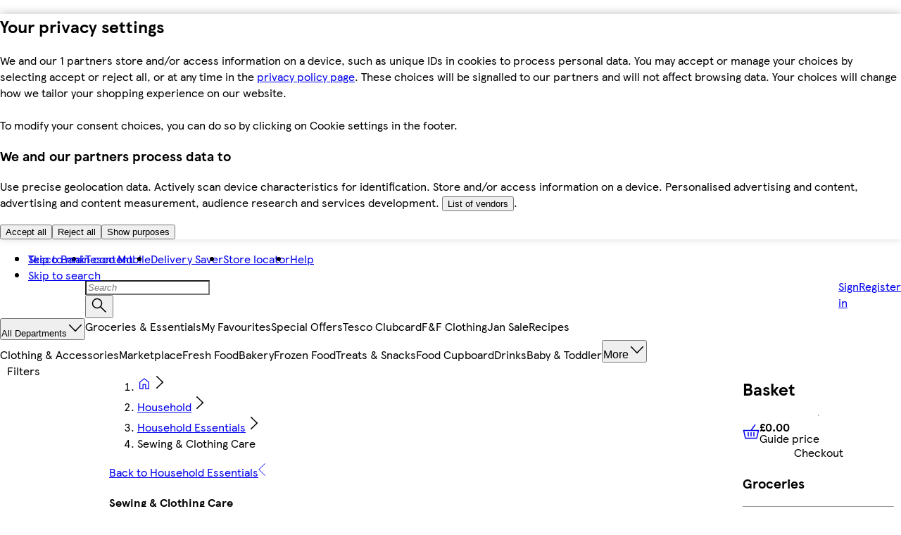

--- FILE ---
content_type: text/html
request_url: https://www.tesco.com/groceries/en-GB/shop/household/household-essentials/sewing-and-clothing-care?brand=Keep%20It%20Handy%2CDymo&viewAll=brand
body_size: 105581
content:
<!DOCTYPE html>
<!-- VERSION: {"mfe-orchestrator":"2026.01.26-765acba3","mfe-analytics":"2026.01.20-36d4d326","mfe-basket-manager":"2026.01.20-c4bc71f9","mfe-global-scripts":"2026.01.23-d8f7c1f3","mfe-footer":"2026.01.22-8cc3b621","mfe-basket":"2026.01.23-3be33707","mfe-header":"2026.01.22-bc83a847","mfe-plp":"2026.01.19-aa84938a"} -->
<html lang="en-GB">
  <head>
    <meta charset="UTF-8" />
    <meta name="viewport" content="width=device-width, initial-scale=1.0" />
    <meta http-equiv="X-UA-Compatible" content="ie=edge" />
    <meta http-equiv="content-language" content="en-GB" />

    <link rel="icon" type="image/png" href="/assets/mfe-orchestrator/favicon.ico" />
    <link rel="icon" type="image/png" href="/assets/mfe-orchestrator/favicon-16x16.73e9627387d3a7a046c9.png" sizes="16x16" />
    <link rel="icon" type="image/png" href="/assets/mfe-orchestrator/favicon-32x32.e9b6667b56d1dc299eda.png" sizes="32x32" />
    <link rel="icon" type="image/png" href="/assets/mfe-orchestrator/favicon.ico" sizes="48x48" />
    <link rel="apple-touch-icon" sizes="180x180" href="/assets/mfe-orchestrator/apple-touch-icon.229682dcf4b1a36c9a19.png" />

    <link rel="preconnect" href="https://digitalcontent.api.tesco.com" />
    <link rel="preload" href="/assets/mfe-orchestrator/cd24dba.html" as="fetch" />
    <link rel="prefetch" href="/assets/mfe-orchestrator/f6615d14.html" />
    <script
      src="/assets/mfe-orchestrator/a81cd4dcc18e042d885d.js"
      integrity="sha256-zuerRe7zMsXa6Du221Gm0mqXUXH7GV/hJ8NCvEHRLPc="
      defer
      nonce="qqaBQnD0ui818oOh6GJ5Dw=="
    ></script>
    <script type="application/json" id="NREUM.loader_config">
      {"accountID":"3512954","trustKey":"3296235","agentID":"998931493","licenseKey":"NRBR-57da5fb7bf95b4c811c","applicationID":"1134228794"}
    </script>
    <script type="application/json" id="NREUM.info">
      {"beacon":"bam.nr-data.net","errorBeacon":"bam.nr-data.net","licenseKey":"NRBR-57da5fb7bf95b4c811c","applicationID":"1134228794","sa":1}
    </script>
    <script type="text/javascript">
      ;window.NREUM||(NREUM={});NREUM.init={session_replay:{enabled:true,block_selector:'',mask_text_selector:'*',sampling_rate:1.0e-06,error_sampling_rate:0.1,mask_all_inputs:true,collect_fonts:true,inline_images:false,inline_stylesheet:true,fix_stylesheets:false,preload:false,mask_input_options:{}},distributed_tracing:{enabled:true},privacy:{cookies_enabled:true},feature_flags:["disable-spa-fix"],ajax:{deny_list:["bam.nr-data.net", "brain.foresee.com", "analytics.foresee.com", "collection.decibelinsight.net", "www.tesco.com/userinteraction/v1/events/route/custonline", "sstm.tesco.com/g/collect", "www.tesco.com/userinteraction/v1/events/route/custonline-nc", "cdn.cookielaw.org", "ucm-eu.verint-cdn.com", "sstm.tesco.com", "www.tesco.com/assets/cmp"]}};
      ;/*! For license information please see nr-loader-spa-1.277.0.min.js.LICENSE.txt */
      (()=>{var e,t,r={8122:(e,t,r)=>{"use strict";r.d(t,{a:()=>i});var n=r(944);function i(e,t){try{if(!e||"object"!=typeof e)return(0,n.R)(3);if(!t||"object"!=typeof t)return(0,n.R)(4);const r=Object.create(Object.getPrototypeOf(t),Object.getOwnPropertyDescriptors(t)),o=0===Object.keys(r).length?e:r;for(let a in o)if(void 0!==e[a])try{if(null===e[a]){r[a]=null;continue}Array.isArray(e[a])&&Array.isArray(t[a])?r[a]=Array.from(new Set([...e[a],...t[a]])):"object"==typeof e[a]&&"object"==typeof t[a]?r[a]=i(e[a],t[a]):r[a]=e[a]}catch(e){(0,n.R)(1,e)}return r}catch(e){(0,n.R)(2,e)}}},2555:(e,t,r)=>{"use strict";r.d(t,{Vp:()=>c,fn:()=>s,x1:()=>u});var n=r(384),i=r(8122);const o={beacon:n.NT.beacon,errorBeacon:n.NT.errorBeacon,licenseKey:void 0,applicationID:void 0,sa:void 0,queueTime:void 0,applicationTime:void 0,ttGuid:void 0,user:void 0,account:void 0,product:void 0,extra:void 0,jsAttributes:{},userAttributes:void 0,atts:void 0,transactionName:void 0,tNamePlain:void 0},a={};function s(e){try{const t=c(e);return!!t.licenseKey&&!!t.errorBeacon&&!!t.applicationID}catch(e){return!1}}function c(e){if(!e)throw new Error("All info objects require an agent identifier!");if(!a[e])throw new Error("Info for ".concat(e," was never set"));return a[e]}function u(e,t){if(!e)throw new Error("All info objects require an agent identifier!");a[e]=(0,i.a)(t,o);const r=(0,n.nY)(e);r&&(r.info=a[e])}},9417:(e,t,r)=>{"use strict";r.d(t,{D0:()=>p,gD:()=>m,xN:()=>g});var n=r(3333),i=r(993);const o=e=>{if(!e||"string"!=typeof e)return!1;try{document.createDocumentFragment().querySelector(e)}catch{return!1}return!0};var a=r(2614),s=r(944),c=r(384),u=r(8122);const d="[data-nr-mask]",l=()=>{const e={feature_flags:[],experimental:{marks:!1,measures:!1,resources:!1},mask_selector:"*",block_selector:"[data-nr-block]",mask_input_options:{color:!1,date:!1,"datetime-local":!1,email:!1,month:!1,number:!1,range:!1,search:!1,tel:!1,text:!1,time:!1,url:!1,week:!1,textarea:!1,select:!1,password:!0}};return{ajax:{deny_list:void 0,block_internal:!0,enabled:!0,harvestTimeSeconds:10,autoStart:!0},distributed_tracing:{enabled:void 0,exclude_newrelic_header:void 0,cors_use_newrelic_header:void 0,cors_use_tracecontext_headers:void 0,allowed_origins:void 0},get feature_flags(){return e.feature_flags},set feature_flags(t){e.feature_flags=t},generic_events:{enabled:!0,harvestTimeSeconds:30,autoStart:!0},harvest:{tooManyRequestsDelay:60},jserrors:{enabled:!0,harvestTimeSeconds:10,autoStart:!0},logging:{enabled:!0,harvestTimeSeconds:10,autoStart:!0,level:i.p_.INFO},metrics:{enabled:!0,autoStart:!0},obfuscate:void 0,page_action:{enabled:!0},page_view_event:{enabled:!0,autoStart:!0},page_view_timing:{enabled:!0,harvestTimeSeconds:30,autoStart:!0},performance:{get capture_marks(){return e.feature_flags.includes(n.$v.MARKS)||e.experimental.marks},set capture_marks(t){e.experimental.marks=t},get capture_measures(){return e.feature_flags.includes(n.$v.MEASURES)||e.experimental.measures},set capture_measures(t){e.experimental.measures=t},resources:{get enabled(){return e.feature_flags.includes(n.$v.RESOURCES)||e.experimental.resources},set enabled(t){e.experimental.resources=t},asset_types:[],first_party_domains:[],ignore_newrelic:!0}},privacy:{cookies_enabled:!0},proxy:{assets:void 0,beacon:void 0},session:{expiresMs:a.wk,inactiveMs:a.BB},session_replay:{autoStart:!0,enabled:!1,harvestTimeSeconds:60,preload:!1,sampling_rate:10,error_sampling_rate:100,collect_fonts:!1,inline_images:!1,fix_stylesheets:!0,mask_all_inputs:!0,get mask_text_selector(){return e.mask_selector},set mask_text_selector(t){o(t)?e.mask_selector="".concat(t,",").concat(d):""===t||null===t?e.mask_selector=d:(0,s.R)(5,t)},get block_class(){return"nr-block"},get ignore_class(){return"nr-ignore"},get mask_text_class(){return"nr-mask"},get block_selector(){return e.block_selector},set block_selector(t){o(t)?e.block_selector+=",".concat(t):""!==t&&(0,s.R)(6,t)},get mask_input_options(){return e.mask_input_options},set mask_input_options(t){t&&"object"==typeof t?e.mask_input_options={...t,password:!0}:(0,s.R)(7,t)}},session_trace:{enabled:!0,harvestTimeSeconds:10,autoStart:!0},soft_navigations:{enabled:!0,harvestTimeSeconds:10,autoStart:!0},spa:{enabled:!0,harvestTimeSeconds:10,autoStart:!0},ssl:void 0,user_actions:{enabled:!0}}},f={},h="All configuration objects require an agent identifier!";function p(e){if(!e)throw new Error(h);if(!f[e])throw new Error("Configuration for ".concat(e," was never set"));return f[e]}function g(e,t){if(!e)throw new Error(h);f[e]=(0,u.a)(t,l());const r=(0,c.nY)(e);r&&(r.init=f[e])}function m(e,t){if(!e)throw new Error(h);var r=p(e);if(r){for(var n=t.split("."),i=0;i<n.length-1;i++)if("object"!=typeof(r=r[n[i]]))return;r=r[n[n.length-1]]}return r}},5603:(e,t,r)=>{"use strict";r.d(t,{a:()=>c,o:()=>s});var n=r(384),i=r(8122);const o={accountID:void 0,trustKey:void 0,agentID:void 0,licenseKey:void 0,applicationID:void 0,xpid:void 0},a={};function s(e){if(!e)throw new Error("All loader-config objects require an agent identifier!");if(!a[e])throw new Error("LoaderConfig for ".concat(e," was never set"));return a[e]}function c(e,t){if(!e)throw new Error("All loader-config objects require an agent identifier!");a[e]=(0,i.a)(t,o);const r=(0,n.nY)(e);r&&(r.loader_config=a[e])}},3371:(e,t,r)=>{"use strict";r.d(t,{V:()=>f,f:()=>l});var n=r(8122),i=r(384),o=r(6154),a=r(9324);let s=0;const c={buildEnv:a.F3,distMethod:a.Xs,version:a.xv,originTime:o.WN},u={customTransaction:void 0,disabled:!1,isolatedBacklog:!1,loaderType:void 0,maxBytes:3e4,onerror:void 0,ptid:void 0,releaseIds:{},appMetadata:{},session:void 0,denyList:void 0,timeKeeper:void 0,obfuscator:void 0},d={};function l(e){if(!e)throw new Error("All runtime objects require an agent identifier!");if(!d[e])throw new Error("Runtime for ".concat(e," was never set"));return d[e]}function f(e,t){if(!e)throw new Error("All runtime objects require an agent identifier!");d[e]={...(0,n.a)(t,u),...c},Object.hasOwnProperty.call(d[e],"harvestCount")||Object.defineProperty(d[e],"harvestCount",{get:()=>++s});const r=(0,i.nY)(e);r&&(r.runtime=d[e])}},9324:(e,t,r)=>{"use strict";r.d(t,{F3:()=>i,Xs:()=>o,Yq:()=>a,xv:()=>n});const n="1.277.0",i="PROD",o="CDN",a="^2.0.0-alpha.17"},6154:(e,t,r)=>{"use strict";r.d(t,{A4:()=>s,OF:()=>d,RI:()=>i,WN:()=>h,bv:()=>o,gm:()=>a,lR:()=>f,m:()=>u,mw:()=>c,sb:()=>l});var n=r(1863);const i="undefined"!=typeof window&&!!window.document,o="undefined"!=typeof WorkerGlobalScope&&("undefined"!=typeof self&&self instanceof WorkerGlobalScope&&self.navigator instanceof WorkerNavigator||"undefined"!=typeof globalThis&&globalThis instanceof WorkerGlobalScope&&globalThis.navigator instanceof WorkerNavigator),a=i?window:"undefined"!=typeof WorkerGlobalScope&&("undefined"!=typeof self&&self instanceof WorkerGlobalScope&&self||"undefined"!=typeof globalThis&&globalThis instanceof WorkerGlobalScope&&globalThis),s="complete"===a?.document?.readyState,c=Boolean("hidden"===a?.document?.visibilityState),u=""+a?.location,d=/iPad|iPhone|iPod/.test(a.navigator?.userAgent),l=d&&"undefined"==typeof SharedWorker,f=(()=>{const e=a.navigator?.userAgent?.match(/Firefox[/\s](\d+\.\d+)/);return Array.isArray(e)&&e.length>=2?+e[1]:0})(),h=Date.now()-(0,n.t)()},7295:(e,t,r)=>{"use strict";r.d(t,{Xv:()=>a,gX:()=>i,iW:()=>o});var n=[];function i(e){if(!e||o(e))return!1;if(0===n.length)return!0;for(var t=0;t<n.length;t++){var r=n[t];if("*"===r.hostname)return!1;if(s(r.hostname,e.hostname)&&c(r.pathname,e.pathname))return!1}return!0}function o(e){return void 0===e.hostname}function a(e){if(n=[],e&&e.length)for(var t=0;t<e.length;t++){let r=e[t];if(!r)continue;0===r.indexOf("http://")?r=r.substring(7):0===r.indexOf("https://")&&(r=r.substring(8));const i=r.indexOf("/");let o,a;i>0?(o=r.substring(0,i),a=r.substring(i)):(o=r,a="");let[s]=o.split(":");n.push({hostname:s,pathname:a})}}function s(e,t){return!(e.length>t.length)&&t.indexOf(e)===t.length-e.length}function c(e,t){return 0===e.indexOf("/")&&(e=e.substring(1)),0===t.indexOf("/")&&(t=t.substring(1)),""===e||e===t}},1687:(e,t,r)=>{"use strict";r.d(t,{Ak:()=>c,Ze:()=>l,x3:()=>u});var n=r(7836),i=r(3606),o=r(860),a=r(2646);const s={};function c(e,t){const r={staged:!1,priority:o.P3[t]||0};d(e),s[e].get(t)||s[e].set(t,r)}function u(e,t){e&&s[e]&&(s[e].get(t)&&s[e].delete(t),h(e,t,!1),s[e].size&&f(e))}function d(e){if(!e)throw new Error("agentIdentifier required");s[e]||(s[e]=new Map)}function l(e="",t="feature",r=!1){if(d(e),!e||!s[e].get(t)||r)return h(e,t);s[e].get(t).staged=!0,f(e)}function f(e){const t=Array.from(s[e]);t.every((([e,t])=>t.staged))&&(t.sort(((e,t)=>e[1].priority-t[1].priority)),t.forEach((([t])=>{s[e].delete(t),h(e,t)})))}function h(e,t,r=!0){const o=e?n.ee.get(e):n.ee,s=i.i.handlers;if(!o.aborted&&o.backlog&&s){if(r){const e=o.backlog[t],r=s[t];if(r){for(let t=0;e&&t<e.length;++t)p(e[t],r);Object.entries(r).forEach((([e,t])=>{Object.values(t||{}).forEach((t=>{t[0]?.on&&t[0]?.context()instanceof a.y&&t[0].on(e,t[1])}))}))}}o.isolatedBacklog||delete s[t],o.backlog[t]=null,o.emit("drain-"+t,[])}}function p(e,t){var r=e[1];Object.values(t[r]||{}).forEach((t=>{var r=e[0];if(t[0]===r){var n=t[1],i=e[3],o=e[2];n.apply(i,o)}}))}},7836:(e,t,r)=>{"use strict";r.d(t,{P:()=>c,ee:()=>u});var n=r(384),i=r(8990),o=r(3371),a=r(2646),s=r(5607);const c="nr@context:".concat(s.W),u=function e(t,r){var n={},s={},d={},l=!1;try{l=16===r.length&&(0,o.f)(r).isolatedBacklog}catch(e){}var f={on:p,addEventListener:p,removeEventListener:function(e,t){var r=n[e];if(!r)return;for(var i=0;i<r.length;i++)r[i]===t&&r.splice(i,1)},emit:function(e,r,n,i,o){!1!==o&&(o=!0);if(u.aborted&&!i)return;t&&o&&t.emit(e,r,n);for(var a=h(n),c=g(e),d=c.length,l=0;l<d;l++)c[l].apply(a,r);var p=v()[s[e]];p&&p.push([f,e,r,a]);return a},get:m,listeners:g,context:h,buffer:function(e,t){const r=v();if(t=t||"feature",f.aborted)return;Object.entries(e||{}).forEach((([e,n])=>{s[n]=t,t in r||(r[t]=[])}))},abort:function(){f._aborted=!0,Object.keys(f.backlog).forEach((e=>{delete f.backlog[e]}))},isBuffering:function(e){return!!v()[s[e]]},debugId:r,backlog:l?{}:t&&"object"==typeof t.backlog?t.backlog:{},isolatedBacklog:l};return Object.defineProperty(f,"aborted",{get:()=>{let e=f._aborted||!1;return e||(t&&(e=t.aborted),e)}}),f;function h(e){return e&&e instanceof a.y?e:e?(0,i.I)(e,c,(()=>new a.y(c))):new a.y(c)}function p(e,t){n[e]=g(e).concat(t)}function g(e){return n[e]||[]}function m(t){return d[t]=d[t]||e(f,t)}function v(){return f.backlog}}(void 0,"globalEE"),d=(0,n.Zm)();d.ee||(d.ee=u)},2646:(e,t,r)=>{"use strict";r.d(t,{y:()=>n});class n{constructor(e){this.contextId=e}}},9908:(e,t,r)=>{"use strict";r.d(t,{d:()=>n,p:()=>i});var n=r(7836).ee.get("handle");function i(e,t,r,i,o){o?(o.buffer([e],i),o.emit(e,t,r)):(n.buffer([e],i),n.emit(e,t,r))}},3606:(e,t,r)=>{"use strict";r.d(t,{i:()=>o});var n=r(9908);o.on=a;var i=o.handlers={};function o(e,t,r,o){a(o||n.d,i,e,t,r)}function a(e,t,r,i,o){o||(o="feature"),e||(e=n.d);var a=t[o]=t[o]||{};(a[r]=a[r]||[]).push([e,i])}},3878:(e,t,r)=>{"use strict";function n(e,t){return{capture:e,passive:!1,signal:t}}function i(e,t,r=!1,i){window.addEventListener(e,t,n(r,i))}function o(e,t,r=!1,i){document.addEventListener(e,t,n(r,i))}r.d(t,{DD:()=>o,jT:()=>n,sp:()=>i})},5607:(e,t,r)=>{"use strict";r.d(t,{W:()=>n});const n=(0,r(9566).bz)()},9566:(e,t,r)=>{"use strict";r.d(t,{LA:()=>s,ZF:()=>c,bz:()=>a,el:()=>u});var n=r(6154);const i="xxxxxxxx-xxxx-4xxx-yxxx-xxxxxxxxxxxx";function o(e,t){return e?15&e[t]:16*Math.random()|0}function a(){const e=n.gm?.crypto||n.gm?.msCrypto;let t,r=0;return e&&e.getRandomValues&&(t=e.getRandomValues(new Uint8Array(30))),i.split("").map((e=>"x"===e?o(t,r++).toString(16):"y"===e?(3&o()|8).toString(16):e)).join("")}function s(e){const t=n.gm?.crypto||n.gm?.msCrypto;let r,i=0;t&&t.getRandomValues&&(r=t.getRandomValues(new Uint8Array(e)));const a=[];for(var s=0;s<e;s++)a.push(o(r,i++).toString(16));return a.join("")}function c(){return s(16)}function u(){return s(32)}},2614:(e,t,r)=>{"use strict";r.d(t,{BB:()=>a,H3:()=>n,g:()=>u,iL:()=>c,tS:()=>s,uh:()=>i,wk:()=>o});const n="NRBA",i="SESSION",o=144e5,a=18e5,s={STARTED:"session-started",PAUSE:"session-pause",RESET:"session-reset",RESUME:"session-resume",UPDATE:"session-update"},c={SAME_TAB:"same-tab",CROSS_TAB:"cross-tab"},u={OFF:0,FULL:1,ERROR:2}},1863:(e,t,r)=>{"use strict";function n(){return Math.floor(performance.now())}r.d(t,{t:()=>n})},7485:(e,t,r)=>{"use strict";r.d(t,{D:()=>i});var n=r(6154);function i(e){if(0===(e||"").indexOf("data:"))return{protocol:"data"};try{const t=new URL(e,location.href),r={port:t.port,hostname:t.hostname,pathname:t.pathname,search:t.search,protocol:t.protocol.slice(0,t.protocol.indexOf(":")),sameOrigin:t.protocol===n.gm?.location?.protocol&&t.host===n.gm?.location?.host};return r.port&&""!==r.port||("http:"===t.protocol&&(r.port="80"),"https:"===t.protocol&&(r.port="443")),r.pathname&&""!==r.pathname?r.pathname.startsWith("/")||(r.pathname="/".concat(r.pathname)):r.pathname="/",r}catch(e){return{}}}},944:(e,t,r)=>{"use strict";function n(e,t){"function"==typeof console.debug&&console.debug("New Relic Warning: https://github.com/newrelic/newrelic-browser-agent/blob/main/docs/warning-codes.md#".concat(e),t)}r.d(t,{R:()=>n})},5284:(e,t,r)=>{"use strict";r.d(t,{t:()=>c,B:()=>s});var n=r(7836),i=r(6154);const o="newrelic";const a=new Set,s={};function c(e,t){const r=n.ee.get(t);s[t]??={},e&&"object"==typeof e&&(a.has(t)||(r.emit("rumresp",[e]),s[t]=e,a.add(t),function(e={}){try{i.gm.dispatchEvent(new CustomEvent(o,{detail:e}))}catch(e){}}({loaded:!0})))}},8990:(e,t,r)=>{"use strict";r.d(t,{I:()=>i});var n=Object.prototype.hasOwnProperty;function i(e,t,r){if(n.call(e,t))return e[t];var i=r();if(Object.defineProperty&&Object.keys)try{return Object.defineProperty(e,t,{value:i,writable:!0,enumerable:!1}),i}catch(e){}return e[t]=i,i}},6389:(e,t,r)=>{"use strict";function n(e,t=500,r={}){const n=r?.leading||!1;let i;return(...r)=>{n&&void 0===i&&(e.apply(this,r),i=setTimeout((()=>{i=clearTimeout(i)}),t)),n||(clearTimeout(i),i=setTimeout((()=>{e.apply(this,r)}),t))}}function i(e){let t=!1;return(...r)=>{t||(t=!0,e.apply(this,r))}}r.d(t,{J:()=>i,s:()=>n})},3304:(e,t,r)=>{"use strict";r.d(t,{A:()=>o});var n=r(7836);const i=()=>{const e=new WeakSet;return(t,r)=>{if("object"==typeof r&&null!==r){if(e.has(r))return;e.add(r)}return r}};function o(e){try{return JSON.stringify(e,i())??""}catch(e){try{n.ee.emit("internal-error",[e])}catch(e){}return""}}},5289:(e,t,r)=>{"use strict";r.d(t,{GG:()=>o,sB:()=>a});var n=r(3878);function i(){return"undefined"==typeof document||"complete"===document.readyState}function o(e,t){if(i())return e();(0,n.sp)("load",e,t)}function a(e){if(i())return e();(0,n.DD)("DOMContentLoaded",e)}},384:(e,t,r)=>{"use strict";r.d(t,{NT:()=>o,US:()=>d,Zm:()=>a,bQ:()=>c,dV:()=>s,nY:()=>u,pV:()=>l});var n=r(6154),i=r(1863);const o={beacon:"bam.nr-data.net",errorBeacon:"bam.nr-data.net"};function a(){return n.gm.NREUM||(n.gm.NREUM={}),void 0===n.gm.newrelic&&(n.gm.newrelic=n.gm.NREUM),n.gm.NREUM}function s(){let e=a();return e.o||(e.o={ST:n.gm.setTimeout,SI:n.gm.setImmediate,CT:n.gm.clearTimeout,XHR:n.gm.XMLHttpRequest,REQ:n.gm.Request,EV:n.gm.Event,PR:n.gm.Promise,MO:n.gm.MutationObserver,FETCH:n.gm.fetch,WS:n.gm.WebSocket}),e}function c(e,t){let r=a();r.initializedAgents??={},t.initializedAt={ms:(0,i.t)(),date:new Date},r.initializedAgents[e]=t}function u(e){let t=a();return t.initializedAgents?.[e]}function d(e,t){a()[e]=t}function l(){return function(){let e=a();const t=e.info||{};e.info={beacon:o.beacon,errorBeacon:o.errorBeacon,...t}}(),function(){let e=a();const t=e.init||{};e.init={...t}}(),s(),function(){let e=a();const t=e.loader_config||{};e.loader_config={...t}}(),a()}},2843:(e,t,r)=>{"use strict";r.d(t,{u:()=>i});var n=r(3878);function i(e,t=!1,r,i){(0,n.DD)("visibilitychange",(function(){if(t)return void("hidden"===document.visibilityState&&e());e(document.visibilityState)}),r,i)}},8139:(e,t,r)=>{"use strict";r.d(t,{u:()=>f});var n=r(7836),i=r(3434),o=r(8990),a=r(6154);const s={},c=a.gm.XMLHttpRequest,u="addEventListener",d="removeEventListener",l="nr@wrapped:".concat(n.P);function f(e){var t=function(e){return(e||n.ee).get("events")}(e);if(s[t.debugId]++)return t;s[t.debugId]=1;var r=(0,i.YM)(t,!0);function f(e){r.inPlace(e,[u,d],"-",p)}function p(e,t){return e[1]}return"getPrototypeOf"in Object&&(a.RI&&h(document,f),c&&h(c.prototype,f),h(a.gm,f)),t.on(u+"-start",(function(e,t){var n=e[1];if(null!==n&&("function"==typeof n||"object"==typeof n)){var i=(0,o.I)(n,l,(function(){var e={object:function(){if("function"!=typeof n.handleEvent)return;return n.handleEvent.apply(n,arguments)},function:n}[typeof n];return e?r(e,"fn-",null,e.name||"anonymous"):n}));this.wrapped=e[1]=i}})),t.on(d+"-start",(function(e){e[1]=this.wrapped||e[1]})),t}function h(e,t,...r){let n=e;for(;"object"==typeof n&&!Object.prototype.hasOwnProperty.call(n,u);)n=Object.getPrototypeOf(n);n&&t(n,...r)}},3434:(e,t,r)=>{"use strict";r.d(t,{Jt:()=>o,YM:()=>c});var n=r(7836),i=r(5607);const o="nr@original:".concat(i.W);var a=Object.prototype.hasOwnProperty,s=!1;function c(e,t){return e||(e=n.ee),r.inPlace=function(e,t,n,i,o){n||(n="");const a="-"===n.charAt(0);for(let s=0;s<t.length;s++){const c=t[s],u=e[c];d(u)||(e[c]=r(u,a?c+n:n,i,c,o))}},r.flag=o,r;function r(t,r,n,s,c){return d(t)?t:(r||(r=""),nrWrapper[o]=t,function(e,t,r){if(Object.defineProperty&&Object.keys)try{return Object.keys(e).forEach((function(r){Object.defineProperty(t,r,{get:function(){return e[r]},set:function(t){return e[r]=t,t}})})),t}catch(e){u([e],r)}for(var n in e)a.call(e,n)&&(t[n]=e[n])}(t,nrWrapper,e),nrWrapper);function nrWrapper(){var o,a,d,l;try{a=this,o=[...arguments],d="function"==typeof n?n(o,a):n||{}}catch(t){u([t,"",[o,a,s],d],e)}i(r+"start",[o,a,s],d,c);try{return l=t.apply(a,o)}catch(e){throw i(r+"err",[o,a,e],d,c),e}finally{i(r+"end",[o,a,l],d,c)}}}function i(r,n,i,o){if(!s||t){var a=s;s=!0;try{e.emit(r,n,i,t,o)}catch(t){u([t,r,n,i],e)}s=a}}}function u(e,t){t||(t=n.ee);try{t.emit("internal-error",e)}catch(e){}}function d(e){return!(e&&"function"==typeof e&&e.apply&&!e[o])}},9300:(e,t,r)=>{"use strict";r.d(t,{T:()=>n});const n=r(860).K7.ajax},3333:(e,t,r)=>{"use strict";r.d(t,{$v:()=>u,TZ:()=>n,Zp:()=>i,kd:()=>c,mq:()=>s,nf:()=>a,qN:()=>o});const n=r(860).K7.genericEvents,i=["auxclick","click","copy","keydown","paste","scrollend"],o=["focus","blur"],a=4,s=1e3,c=["PageAction","UserAction","BrowserPerformance"],u={MARKS:"experimental.marks",MEASURES:"experimental.measures",RESOURCES:"experimental.resources"}},6774:(e,t,r)=>{"use strict";r.d(t,{T:()=>n});const n=r(860).K7.jserrors},993:(e,t,r)=>{"use strict";r.d(t,{ET:()=>o,TZ:()=>a,p_:()=>i});var n=r(860);const i={ERROR:"ERROR",WARN:"WARN",INFO:"INFO",DEBUG:"DEBUG",TRACE:"TRACE"},o="log",a=n.K7.logging},3785:(e,t,r)=>{"use strict";r.d(t,{R:()=>c,b:()=>u});var n=r(9908),i=r(1863),o=r(860),a=r(3969),s=r(993);function c(e,t,r={},c=s.p_.INFO){(0,n.p)(a.xV,["API/logging/".concat(c.toLowerCase(),"/called")],void 0,o.K7.metrics,e),(0,n.p)(s.ET,[(0,i.t)(),t,r,c],void 0,o.K7.logging,e)}function u(e){return"string"==typeof e&&Object.values(s.p_).some((t=>t===e.toUpperCase().trim()))}},3969:(e,t,r)=>{"use strict";r.d(t,{TZ:()=>n,XG:()=>s,rs:()=>i,xV:()=>a,z_:()=>o});const n=r(860).K7.metrics,i="sm",o="cm",a="storeSupportabilityMetrics",s="storeEventMetrics"},6630:(e,t,r)=>{"use strict";r.d(t,{T:()=>n});const n=r(860).K7.pageViewEvent},782:(e,t,r)=>{"use strict";r.d(t,{T:()=>n});const n=r(860).K7.pageViewTiming},6344:(e,t,r)=>{"use strict";r.d(t,{BB:()=>d,G4:()=>o,Qb:()=>l,TZ:()=>i,Ug:()=>a,_s:()=>s,bc:()=>u,yP:()=>c});var n=r(2614);const i=r(860).K7.sessionReplay,o={RECORD:"recordReplay",PAUSE:"pauseReplay",REPLAY_RUNNING:"replayRunning",ERROR_DURING_REPLAY:"errorDuringReplay"},a=.12,s={DomContentLoaded:0,Load:1,FullSnapshot:2,IncrementalSnapshot:3,Meta:4,Custom:5},c={[n.g.ERROR]:15e3,[n.g.FULL]:3e5,[n.g.OFF]:0},u={RESET:{message:"Session was reset",sm:"Reset"},IMPORT:{message:"Recorder failed to import",sm:"Import"},TOO_MANY:{message:"429: Too Many Requests",sm:"Too-Many"},TOO_BIG:{message:"Payload was too large",sm:"Too-Big"},CROSS_TAB:{message:"Session Entity was set to OFF on another tab",sm:"Cross-Tab"},ENTITLEMENTS:{message:"Session Replay is not allowed and will not be started",sm:"Entitlement"}},d=5e3,l={API:"api"}},5270:(e,t,r)=>{"use strict";r.d(t,{Aw:()=>c,CT:()=>u,SR:()=>s});var n=r(384),i=r(9417),o=r(7767),a=r(6154);function s(e){return!!(0,n.dV)().o.MO&&(0,o.V)(e)&&!0===(0,i.gD)(e,"session_trace.enabled")}function c(e){return!0===(0,i.gD)(e,"session_replay.preload")&&s(e)}function u(e,t){const r=t.correctAbsoluteTimestamp(e);return{originalTimestamp:e,correctedTimestamp:r,timestampDiff:e-r,originTime:a.WN,correctedOriginTime:t.correctedOriginTime,originTimeDiff:Math.floor(a.WN-t.correctedOriginTime)}}},3738:(e,t,r)=>{"use strict";r.d(t,{He:()=>i,Kp:()=>s,Lc:()=>u,Rz:()=>d,TZ:()=>n,bD:()=>o,d3:()=>a,jx:()=>l,uP:()=>c});const n=r(860).K7.sessionTrace,i="bstResource",o="resource",a="-start",s="-end",c="fn"+a,u="fn"+s,d="pushState",l=1e3},3962:(e,t,r)=>{"use strict";r.d(t,{AM:()=>o,O2:()=>c,Qu:()=>u,TZ:()=>s,ih:()=>d,pP:()=>a,tC:()=>i});var n=r(860);const i=["click","keydown","submit","popstate"],o="api",a="initialPageLoad",s=n.K7.softNav,c={INITIAL_PAGE_LOAD:"",ROUTE_CHANGE:1,UNSPECIFIED:2},u={INTERACTION:1,AJAX:2,CUSTOM_END:3,CUSTOM_TRACER:4},d={IP:"in progress",FIN:"finished",CAN:"cancelled"}},7378:(e,t,r)=>{"use strict";r.d(t,{$p:()=>x,BR:()=>b,Kp:()=>R,L3:()=>y,Lc:()=>c,NC:()=>o,SG:()=>d,TZ:()=>i,U6:()=>p,UT:()=>m,d3:()=>w,dT:()=>f,e5:()=>E,gx:()=>v,l9:()=>l,oW:()=>h,op:()=>g,rw:()=>u,tH:()=>A,uP:()=>s,wW:()=>T,xq:()=>a});var n=r(384);const i=r(860).K7.spa,o=["click","submit","keypress","keydown","keyup","change"],a=999,s="fn-start",c="fn-end",u="cb-start",d="api-ixn-",l="remaining",f="interaction",h="spaNode",p="jsonpNode",g="fetch-start",m="fetch-done",v="fetch-body-",b="jsonp-end",y=(0,n.dV)().o.ST,w="-start",R="-end",x="-body",T="cb"+R,E="jsTime",A="fetch"},4234:(e,t,r)=>{"use strict";r.d(t,{W:()=>o});var n=r(7836),i=r(1687);class o{constructor(e,t){this.agentIdentifier=e,this.ee=n.ee.get(e),this.featureName=t,this.blocked=!1}deregisterDrain(){(0,i.x3)(this.agentIdentifier,this.featureName)}}},7767:(e,t,r)=>{"use strict";r.d(t,{V:()=>o});var n=r(9417),i=r(6154);const o=e=>i.RI&&!0===(0,n.gD)(e,"privacy.cookies_enabled")},425:(e,t,r)=>{"use strict";r.d(t,{j:()=>j});var n=r(860),i=r(2555),o=r(3371),a=r(9908),s=r(7836),c=r(1687),u=r(5289),d=r(6154),l=r(944),f=r(3969),h=r(384),p=r(6344);const g=["setErrorHandler","finished","addToTrace","addRelease","recordCustomEvent","addPageAction","setCurrentRouteName","setPageViewName","setCustomAttribute","interaction","noticeError","setUserId","setApplicationVersion","start",p.G4.RECORD,p.G4.PAUSE,"log","wrapLogger"],m=["setErrorHandler","finished","addToTrace","addRelease"];var v=r(1863),b=r(2614),y=r(993),w=r(3785),R=r(2646),x=r(3434);const T=new Map;function E(e,t,r,n){if("object"!=typeof t||!t||"string"!=typeof r||!r||"function"!=typeof t[r])return(0,l.R)(29);const i=function(e){return(e||s.ee).get("logger")}(e),o=(0,x.YM)(i),a=new R.y(s.P);a.level=n.level,a.customAttributes=n.customAttributes;const c=t[r]?.[x.Jt]||t[r];return T.set(c,a),o.inPlace(t,[r],"wrap-logger-",(()=>T.get(c))),i}function A(){const e=(0,h.pV)();g.forEach((t=>{e[t]=(...r)=>function(t,...r){let n=[];return Object.values(e.initializedAgents).forEach((e=>{e&&e.api?e.exposed&&e.api[t]&&n.push(e.api[t](...r)):(0,l.R)(38,t)})),n.length>1?n:n[0]}(t,...r)}))}const S={};var N=r(9417),_=r(5603),O=r(5284);const I=e=>{const t=e.startsWith("http");e+="/",r.p=t?e:"https://"+e};let P=!1;function j(e,t={},g,R){let{init:x,info:T,loader_config:j,runtime:C={},exposed:k=!0}=t;C.loaderType=g;const L=(0,h.pV)();T||(x=L.init,T=L.info,j=L.loader_config),(0,N.xN)(e.agentIdentifier,x||{}),(0,_.a)(e.agentIdentifier,j||{}),T.jsAttributes??={},d.bv&&(T.jsAttributes.isWorker=!0),(0,i.x1)(e.agentIdentifier,T);const H=(0,N.D0)(e.agentIdentifier),M=[T.beacon,T.errorBeacon];P||(H.proxy.assets&&(I(H.proxy.assets),M.push(H.proxy.assets)),H.proxy.beacon&&M.push(H.proxy.beacon),A(),(0,h.US)("activatedFeatures",O.B),e.runSoftNavOverSpa&&=!0===H.soft_navigations.enabled&&H.feature_flags.includes("soft_nav")),C.denyList=[...H.ajax.deny_list||[],...H.ajax.block_internal?M:[]],C.ptid=e.agentIdentifier,(0,o.V)(e.agentIdentifier,C),e.ee=s.ee.get(e.agentIdentifier),void 0===e.api&&(e.api=function(e,t,h=!1){t||(0,c.Ak)(e,"api");const g={};var R=s.ee.get(e),x=R.get("tracer");S[e]=b.g.OFF,R.on(p.G4.REPLAY_RUNNING,(t=>{S[e]=t}));var T="api-",A=T+"ixn-";function N(t,r,n,o){const a=(0,i.Vp)(e);return null===r?delete a.jsAttributes[t]:(0,i.x1)(e,{...a,jsAttributes:{...a.jsAttributes,[t]:r}}),I(T,n,!0,o||null===r?"session":void 0)(t,r)}function _(){}g.log=function(e,{customAttributes:t={},level:r=y.p_.INFO}={}){(0,a.p)(f.xV,["API/log/called"],void 0,n.K7.metrics,R),(0,w.R)(R,e,t,r)},g.wrapLogger=(e,t,{customAttributes:r={},level:i=y.p_.INFO}={})=>{(0,a.p)(f.xV,["API/wrapLogger/called"],void 0,n.K7.metrics,R),E(R,e,t,{customAttributes:r,level:i})},m.forEach((e=>{g[e]=I(T,e,!0,"api")})),g.addPageAction=I(T,"addPageAction",!0,n.K7.genericEvents),g.recordCustomEvent=I(T,"recordCustomEvent",!0,n.K7.genericEvents),g.setPageViewName=function(t,r){if("string"==typeof t)return"/"!==t.charAt(0)&&(t="/"+t),(0,o.f)(e).customTransaction=(r||"http://custom.transaction")+t,I(T,"setPageViewName",!0)()},g.setCustomAttribute=function(e,t,r=!1){if("string"==typeof e){if(["string","number","boolean"].includes(typeof t)||null===t)return N(e,t,"setCustomAttribute",r);(0,l.R)(40,typeof t)}else(0,l.R)(39,typeof e)},g.setUserId=function(e){if("string"==typeof e||null===e)return N("enduser.id",e,"setUserId",!0);(0,l.R)(41,typeof e)},g.setApplicationVersion=function(e){if("string"==typeof e||null===e)return N("application.version",e,"setApplicationVersion",!1);(0,l.R)(42,typeof e)},g.start=()=>{try{(0,a.p)(f.xV,["API/start/called"],void 0,n.K7.metrics,R),R.emit("manual-start-all")}catch(e){(0,l.R)(23,e)}},g[p.G4.RECORD]=function(){(0,a.p)(f.xV,["API/recordReplay/called"],void 0,n.K7.metrics,R),(0,a.p)(p.G4.RECORD,[],void 0,n.K7.sessionReplay,R)},g[p.G4.PAUSE]=function(){(0,a.p)(f.xV,["API/pauseReplay/called"],void 0,n.K7.metrics,R),(0,a.p)(p.G4.PAUSE,[],void 0,n.K7.sessionReplay,R)},g.interaction=function(e){return(new _).get("object"==typeof e?e:{})};const O=_.prototype={createTracer:function(e,t){var r={},i=this,o="function"==typeof t;return(0,a.p)(f.xV,["API/createTracer/called"],void 0,n.K7.metrics,R),h||(0,a.p)(A+"tracer",[(0,v.t)(),e,r],i,n.K7.spa,R),function(){if(x.emit((o?"":"no-")+"fn-start",[(0,v.t)(),i,o],r),o)try{return t.apply(this,arguments)}catch(e){const t="string"==typeof e?new Error(e):e;throw x.emit("fn-err",[arguments,this,t],r),t}finally{x.emit("fn-end",[(0,v.t)()],r)}}}};function I(e,t,r,i){return function(){return(0,a.p)(f.xV,["API/"+t+"/called"],void 0,n.K7.metrics,R),i&&(0,a.p)(e+t,[r?(0,v.t)():performance.now(),...arguments],r?null:this,i,R),r?void 0:this}}function P(){r.e(478).then(r.bind(r,8778)).then((({setAPI:t})=>{t(e),(0,c.Ze)(e,"api")})).catch((e=>{(0,l.R)(27,e),R.abort()}))}return["actionText","setName","setAttribute","save","ignore","onEnd","getContext","end","get"].forEach((e=>{O[e]=I(A,e,void 0,h?n.K7.softNav:n.K7.spa)})),g.setCurrentRouteName=h?I(A,"routeName",void 0,n.K7.softNav):I(T,"routeName",!0,n.K7.spa),g.noticeError=function(t,r){"string"==typeof t&&(t=new Error(t)),(0,a.p)(f.xV,["API/noticeError/called"],void 0,n.K7.metrics,R),(0,a.p)("err",[t,(0,v.t)(),!1,r,!!S[e]],void 0,n.K7.jserrors,R)},d.RI?(0,u.GG)((()=>P()),!0):P(),g}(e.agentIdentifier,R,e.runSoftNavOverSpa)),void 0===e.exposed&&(e.exposed=k),P=!0}},8374:(e,t,r)=>{r.nc=(()=>{try{return document?.currentScript?.nonce}catch(e){}return""})()},860:(e,t,r)=>{"use strict";r.d(t,{$J:()=>o,K7:()=>n,P3:()=>i});const n={ajax:"ajax",genericEvents:"generic_events",jserrors:"jserrors",logging:"logging",metrics:"metrics",pageAction:"page_action",pageViewEvent:"page_view_event",pageViewTiming:"page_view_timing",sessionReplay:"session_replay",sessionTrace:"session_trace",softNav:"soft_navigations",spa:"spa"},i={[n.pageViewEvent]:1,[n.pageViewTiming]:2,[n.metrics]:3,[n.jserrors]:4,[n.spa]:5,[n.ajax]:6,[n.sessionTrace]:7,[n.softNav]:8,[n.sessionReplay]:9,[n.logging]:10,[n.genericEvents]:11},o={[n.pageViewTiming]:"events",[n.ajax]:"events",[n.spa]:"events",[n.softNav]:"events",[n.metrics]:"jserrors",[n.jserrors]:"jserrors",[n.sessionTrace]:"browser/blobs",[n.sessionReplay]:"browser/blobs",[n.logging]:"browser/logs",[n.genericEvents]:"ins"}}},n={};function i(e){var t=n[e];if(void 0!==t)return t.exports;var o=n[e]={exports:{}};return r[e](o,o.exports,i),o.exports}i.m=r,i.d=(e,t)=>{for(var r in t)i.o(t,r)&&!i.o(e,r)&&Object.defineProperty(e,r,{enumerable:!0,get:t[r]})},i.f={},i.e=e=>Promise.all(Object.keys(i.f).reduce(((t,r)=>(i.f[r](e,t),t)),[])),i.u=e=>({212:"nr-spa-compressor",249:"nr-spa-recorder",478:"nr-spa"}[e]+"-1.277.0.min.js"),i.o=(e,t)=>Object.prototype.hasOwnProperty.call(e,t),e={},t="NRBA-1.277.0.PROD:",i.l=(r,n,o,a)=>{if(e[r])e[r].push(n);else{var s,c;if(void 0!==o)for(var u=document.getElementsByTagName("script"),d=0;d<u.length;d++){var l=u[d];if(l.getAttribute("src")==r||l.getAttribute("data-webpack")==t+o){s=l;break}}if(!s){c=!0;var f={478:"sha512-AgX6f6qOxyV4l/Fg8saiNsK37oY3qvFRTOkwua+LDBTL7KUv+eoUSnunEaP3OvjJ1ZiSn43xQyjf9TWbqq8FVQ==",249:"sha512-43TwsElpnwfBCx+EERv4zX5fDsbQLB0w+NTEOt/flpNK9wKjMch+SQIUgLVqaF8jJt5qUeNPsDi/Zk+jgt3SLw==",212:"sha512-/Y+2vKPi087MH5FY89Cw9ahyQ2qnbVj7M2MganYRhmEg4Xos9v/cFPZviY2a1m17D9zpXkOtPsycYXk2AV0huA=="};(s=document.createElement("script")).charset="utf-8",s.timeout=120,i.nc&&s.setAttribute("nonce",i.nc),s.setAttribute("data-webpack",t+o),s.src=r,0!==s.src.indexOf(window.location.origin+"/")&&(s.crossOrigin="anonymous"),f[a]&&(s.integrity=f[a])}e[r]=[n];var h=(t,n)=>{s.onerror=s.onload=null,clearTimeout(p);var i=e[r];if(delete e[r],s.parentNode&&s.parentNode.removeChild(s),i&&i.forEach((e=>e(n))),t)return t(n)},p=setTimeout(h.bind(null,void 0,{type:"timeout",target:s}),12e4);s.onerror=h.bind(null,s.onerror),s.onload=h.bind(null,s.onload),c&&document.head.appendChild(s)}},i.r=e=>{"undefined"!=typeof Symbol&&Symbol.toStringTag&&Object.defineProperty(e,Symbol.toStringTag,{value:"Module"}),Object.defineProperty(e,"__esModule",{value:!0})},i.p="https://js-agent.newrelic.com/",(()=>{var e={38:0,788:0};i.f.j=(t,r)=>{var n=i.o(e,t)?e[t]:void 0;if(0!==n)if(n)r.push(n[2]);else{var o=new Promise(((r,i)=>n=e[t]=[r,i]));r.push(n[2]=o);var a=i.p+i.u(t),s=new Error;i.l(a,(r=>{if(i.o(e,t)&&(0!==(n=e[t])&&(e[t]=void 0),n)){var o=r&&("load"===r.type?"missing":r.type),a=r&&r.target&&r.target.src;s.message="Loading chunk "+t+" failed.\n("+o+": "+a+")",s.name="ChunkLoadError",s.type=o,s.request=a,n[1](s)}}),"chunk-"+t,t)}};var t=(t,r)=>{var n,o,[a,s,c]=r,u=0;if(a.some((t=>0!==e[t]))){for(n in s)i.o(s,n)&&(i.m[n]=s[n]);if(c)c(i)}for(t&&t(r);u<a.length;u++)o=a[u],i.o(e,o)&&e[o]&&e[o][0](),e[o]=0},r=self["webpackChunk:NRBA-1.277.0.PROD"]=self["webpackChunk:NRBA-1.277.0.PROD"]||[];r.forEach(t.bind(null,0)),r.push=t.bind(null,r.push.bind(r))})(),(()=>{"use strict";i(8374);var e=i(944),t=i(6344),r=i(9566);class n{agentIdentifier;constructor(e=(0,r.LA)(16)){this.agentIdentifier=e}#e(t,...r){if("function"==typeof this.api?.[t])return this.api[t](...r);(0,e.R)(35,t)}addPageAction(e,t){return this.#e("addPageAction",e,t)}recordCustomEvent(e,t){return this.#e("recordCustomEvent",e,t)}setPageViewName(e,t){return this.#e("setPageViewName",e,t)}setCustomAttribute(e,t,r){return this.#e("setCustomAttribute",e,t,r)}noticeError(e,t){return this.#e("noticeError",e,t)}setUserId(e){return this.#e("setUserId",e)}setApplicationVersion(e){return this.#e("setApplicationVersion",e)}setErrorHandler(e){return this.#e("setErrorHandler",e)}addRelease(e,t){return this.#e("addRelease",e,t)}log(e,t){return this.#e("log",e,t)}}class o extends n{#e(t,...r){if("function"==typeof this.api?.[t])return this.api[t](...r);(0,e.R)(35,t)}start(){return this.#e("start")}finished(e){return this.#e("finished",e)}recordReplay(){return this.#e(t.G4.RECORD)}pauseReplay(){return this.#e(t.G4.PAUSE)}addToTrace(e){return this.#e("addToTrace",e)}setCurrentRouteName(e){return this.#e("setCurrentRouteName",e)}interaction(){return this.#e("interaction")}wrapLogger(e,t,r){return this.#e("wrapLogger",e,t,r)}}var a=i(860),s=i(9417);const c=Object.values(a.K7);function u(e){const t={};return c.forEach((r=>{t[r]=function(e,t){return!0===(0,s.gD)(t,"".concat(e,".enabled"))}(r,e)})),t}var d=i(425);var l=i(1687),f=i(4234),h=i(5289),p=i(6154),g=i(5270),m=i(7767),v=i(6389);class b extends f.W{constructor(e,t,r=!0){super(e.agentIdentifier,t),this.auto=r,this.abortHandler=void 0,this.featAggregate=void 0,this.onAggregateImported=void 0,!1===e.init[this.featureName].autoStart&&(this.auto=!1),this.auto?(0,l.Ak)(e.agentIdentifier,t):this.ee.on("manual-start-all",(0,v.J)((()=>{(0,l.Ak)(e.agentIdentifier,this.featureName),this.auto=!0,this.importAggregator(e)})))}importAggregator(t,r={}){if(this.featAggregate||!this.auto)return;let n;this.onAggregateImported=new Promise((e=>{n=e}));const o=async()=>{let o;try{if((0,m.V)(this.agentIdentifier)){const{setupAgentSession:e}=await i.e(478).then(i.bind(i,6526));o=e(t)}}catch(t){(0,e.R)(20,t),this.ee.emit("internal-error",[t]),this.featureName===a.K7.sessionReplay&&this.abortHandler?.()}try{if(t.sharedAggregator)await t.sharedAggregator;else{t.sharedAggregator=i.e(478).then(i.bind(i,9337));const{EventAggregator:e}=await t.sharedAggregator;t.sharedAggregator=new e}if(!this.#t(this.featureName,o))return(0,l.Ze)(this.agentIdentifier,this.featureName),void n(!1);const{lazyFeatureLoader:e}=await i.e(478).then(i.bind(i,6103)),{Aggregate:a}=await e(this.featureName,"aggregate");this.featAggregate=new a(t,r),n(!0)}catch(t){(0,e.R)(34,t),this.abortHandler?.(),(0,l.Ze)(this.agentIdentifier,this.featureName,!0),n(!1),this.ee&&this.ee.abort()}};p.RI?(0,h.GG)((()=>o()),!0):o()}#t(e,t){switch(e){case a.K7.sessionReplay:return(0,g.SR)(this.agentIdentifier)&&!!t;case a.K7.sessionTrace:return!!t;default:return!0}}}var y=i(6630);class w extends b{static featureName=y.T;constructor(e,t=!0){super(e,y.T,t),this.importAggregator(e)}}var R=i(384);var x=i(9908),T=i(2843),E=i(3878),A=i(782),S=i(1863);class N extends b{static featureName=A.T;constructor(e,t=!0){super(e,A.T,t),p.RI&&((0,T.u)((()=>(0,x.p)("docHidden",[(0,S.t)()],void 0,A.T,this.ee)),!0),(0,E.sp)("pagehide",(()=>(0,x.p)("winPagehide",[(0,S.t)()],void 0,A.T,this.ee))),this.importAggregator(e))}}var _=i(3969);class O extends b{static featureName=_.TZ;constructor(e,t=!0){super(e,_.TZ,t),this.importAggregator(e)}}var I=i(6774),P=i(3304);class j{constructor(e,t,r,n,i){this.name="UncaughtError",this.message="string"==typeof e?e:(0,P.A)(e),this.sourceURL=t,this.line=r,this.column=n,this.__newrelic=i}}function C(e){return H(e)?e:new j(void 0!==e?.message?e.message:e,e?.filename||e?.sourceURL,e?.lineno||e?.line,e?.colno||e?.col,e?.__newrelic)}function k(e){const t="Unhandled Promise Rejection";if(!e?.reason)return;if(H(e.reason))try{return e.reason.message=t+": "+e.reason.message,C(e.reason)}catch(t){return C(e.reason)}const r=C(e.reason);return r.message=t+": "+r?.message,r}function L(e){if(e.error instanceof SyntaxError&&!/:\d+$/.test(e.error.stack?.trim())){const t=new j(e.message,e.filename,e.lineno,e.colno,e.error.__newrelic);return t.name=SyntaxError.name,t}return H(e.error)?e.error:C(e)}function H(e){return e instanceof Error&&!!e.stack}class M extends b{static featureName=I.T;#r=!1;constructor(e,r=!0){super(e,I.T,r);try{this.removeOnAbort=new AbortController}catch(e){}this.ee.on("internal-error",((e,t)=>{this.abortHandler&&(0,x.p)("ierr",[C(e),(0,S.t)(),!0,{},this.#r,t],void 0,this.featureName,this.ee)})),this.ee.on(t.G4.REPLAY_RUNNING,(e=>{this.#r=e})),p.gm.addEventListener("unhandledrejection",(e=>{this.abortHandler&&(0,x.p)("err",[k(e),(0,S.t)(),!1,{unhandledPromiseRejection:1},this.#r],void 0,this.featureName,this.ee)}),(0,E.jT)(!1,this.removeOnAbort?.signal)),p.gm.addEventListener("error",(e=>{this.abortHandler&&(0,x.p)("err",[L(e),(0,S.t)(),!1,{},this.#r],void 0,this.featureName,this.ee)}),(0,E.jT)(!1,this.removeOnAbort?.signal)),this.abortHandler=this.#n,this.importAggregator(e)}#n(){this.removeOnAbort?.abort(),this.abortHandler=void 0}}var D=i(8990);let K=1;const U="nr@id";function V(e){const t=typeof e;return!e||"object"!==t&&"function"!==t?-1:e===p.gm?0:(0,D.I)(e,U,(function(){return K++}))}function G(e){if("string"==typeof e&&e.length)return e.length;if("object"==typeof e){if("undefined"!=typeof ArrayBuffer&&e instanceof ArrayBuffer&&e.byteLength)return e.byteLength;if("undefined"!=typeof Blob&&e instanceof Blob&&e.size)return e.size;if(!("undefined"!=typeof FormData&&e instanceof FormData))try{return(0,P.A)(e).length}catch(e){return}}}var F=i(8139),B=i(7836),W=i(3434);const z={},q=["open","send"];function Z(t){var r=t||B.ee;const n=function(e){return(e||B.ee).get("xhr")}(r);if(void 0===p.gm.XMLHttpRequest)return n;if(z[n.debugId]++)return n;z[n.debugId]=1,(0,F.u)(r);var i=(0,W.YM)(n),o=p.gm.XMLHttpRequest,a=p.gm.MutationObserver,s=p.gm.Promise,c=p.gm.setInterval,u="readystatechange",d=["onload","onerror","onabort","onloadstart","onloadend","onprogress","ontimeout"],l=[],f=p.gm.XMLHttpRequest=function(t){const r=new o(t),a=n.context(r);try{n.emit("new-xhr",[r],a),r.addEventListener(u,(s=a,function(){var e=this;e.readyState>3&&!s.resolved&&(s.resolved=!0,n.emit("xhr-resolved",[],e)),i.inPlace(e,d,"fn-",y)}),(0,E.jT)(!1))}catch(t){(0,e.R)(15,t);try{n.emit("internal-error",[t])}catch(e){}}var s;return r};function h(e,t){i.inPlace(t,["onreadystatechange"],"fn-",y)}if(function(e,t){for(var r in e)t[r]=e[r]}(o,f),f.prototype=o.prototype,i.inPlace(f.prototype,q,"-xhr-",y),n.on("send-xhr-start",(function(e,t){h(e,t),function(e){l.push(e),a&&(g?g.then(b):c?c(b):(m=-m,v.data=m))}(t)})),n.on("open-xhr-start",h),a){var g=s&&s.resolve();if(!c&&!s){var m=1,v=document.createTextNode(m);new a(b).observe(v,{characterData:!0})}}else r.on("fn-end",(function(e){e[0]&&e[0].type===u||b()}));function b(){for(var e=0;e<l.length;e++)h(0,l[e]);l.length&&(l=[])}function y(e,t){return t}return n}var Y="fetch-",X=Y+"body-",J=["arrayBuffer","blob","json","text","formData"],Q=p.gm.Request,ee=p.gm.Response,te="prototype";const re={};function ne(e){const t=function(e){return(e||B.ee).get("fetch")}(e);if(!(Q&&ee&&p.gm.fetch))return t;if(re[t.debugId]++)return t;function r(e,r,n){var i=e[r];"function"==typeof i&&(e[r]=function(){var e,r=[...arguments],o={};t.emit(n+"before-start",[r],o),o[B.P]&&o[B.P].dt&&(e=o[B.P].dt);var a=i.apply(this,r);return t.emit(n+"start",[r,e],a),a.then((function(e){return t.emit(n+"end",[null,e],a),e}),(function(e){throw t.emit(n+"end",[e],a),e}))})}return re[t.debugId]=1,J.forEach((e=>{r(Q[te],e,X),r(ee[te],e,X)})),r(p.gm,"fetch",Y),t.on(Y+"end",(function(e,r){var n=this;if(r){var i=r.headers.get("content-length");null!==i&&(n.rxSize=i),t.emit(Y+"done",[null,r],n)}else t.emit(Y+"done",[e],n)})),t}var ie=i(7485),oe=i(5603);class ae{constructor(e){this.agentIdentifier=e}generateTracePayload(e){if(!this.shouldGenerateTrace(e))return null;var t=(0,oe.o)(this.agentIdentifier);if(!t)return null;var n=(t.accountID||"").toString()||null,i=(t.agentID||"").toString()||null,o=(t.trustKey||"").toString()||null;if(!n||!i)return null;var a=(0,r.ZF)(),s=(0,r.el)(),c=Date.now(),u={spanId:a,traceId:s,timestamp:c};return(e.sameOrigin||this.isAllowedOrigin(e)&&this.useTraceContextHeadersForCors())&&(u.traceContextParentHeader=this.generateTraceContextParentHeader(a,s),u.traceContextStateHeader=this.generateTraceContextStateHeader(a,c,n,i,o)),(e.sameOrigin&&!this.excludeNewrelicHeader()||!e.sameOrigin&&this.isAllowedOrigin(e)&&this.useNewrelicHeaderForCors())&&(u.newrelicHeader=this.generateTraceHeader(a,s,c,n,i,o)),u}generateTraceContextParentHeader(e,t){return"00-"+t+"-"+e+"-01"}generateTraceContextStateHeader(e,t,r,n,i){return i+"@nr=0-1-"+r+"-"+n+"-"+e+"----"+t}generateTraceHeader(e,t,r,n,i,o){if(!("function"==typeof p.gm?.btoa))return null;var a={v:[0,1],d:{ty:"Browser",ac:n,ap:i,id:e,tr:t,ti:r}};return o&&n!==o&&(a.d.tk=o),btoa((0,P.A)(a))}shouldGenerateTrace(e){return this.isDtEnabled()&&this.isAllowedOrigin(e)}isAllowedOrigin(e){var t=!1,r={};if((0,s.gD)(this.agentIdentifier,"distributed_tracing")&&(r=(0,s.D0)(this.agentIdentifier).distributed_tracing),e.sameOrigin)t=!0;else if(r.allowed_origins instanceof Array)for(var n=0;n<r.allowed_origins.length;n++){var i=(0,ie.D)(r.allowed_origins[n]);if(e.hostname===i.hostname&&e.protocol===i.protocol&&e.port===i.port){t=!0;break}}return t}isDtEnabled(){var e=(0,s.gD)(this.agentIdentifier,"distributed_tracing");return!!e&&!!e.enabled}excludeNewrelicHeader(){var e=(0,s.gD)(this.agentIdentifier,"distributed_tracing");return!!e&&!!e.exclude_newrelic_header}useNewrelicHeaderForCors(){var e=(0,s.gD)(this.agentIdentifier,"distributed_tracing");return!!e&&!1!==e.cors_use_newrelic_header}useTraceContextHeadersForCors(){var e=(0,s.gD)(this.agentIdentifier,"distributed_tracing");return!!e&&!!e.cors_use_tracecontext_headers}}var se=i(9300),ce=i(7295),ue=["load","error","abort","timeout"],de=ue.length,le=(0,R.dV)().o.REQ,fe=(0,R.dV)().o.XHR;class he extends b{static featureName=se.T;constructor(e,t=!0){super(e,se.T,t),this.dt=new ae(e.agentIdentifier),this.handler=(e,t,r,n)=>(0,x.p)(e,t,r,n,this.ee);try{const e={xmlhttprequest:"xhr",fetch:"fetch",beacon:"beacon"};p.gm?.performance?.getEntriesByType("resource").forEach((t=>{if(t.initiatorType in e&&0!==t.responseStatus){const r={status:t.responseStatus},n={rxSize:t.transferSize,duration:Math.floor(t.duration),cbTime:0};pe(r,t.name),this.handler("xhr",[r,n,t.startTime,t.responseEnd,e[t.initiatorType]],void 0,a.K7.ajax)}}))}catch(e){}ne(this.ee),Z(this.ee),function(e,t,r,n){function i(e){var t=this;t.totalCbs=0,t.called=0,t.cbTime=0,t.end=R,t.ended=!1,t.xhrGuids={},t.lastSize=null,t.loadCaptureCalled=!1,t.params=this.params||{},t.metrics=this.metrics||{},e.addEventListener("load",(function(r){T(t,e)}),(0,E.jT)(!1)),p.lR||e.addEventListener("progress",(function(e){t.lastSize=e.loaded}),(0,E.jT)(!1))}function o(e){this.params={method:e[0]},pe(this,e[1]),this.metrics={}}function s(t,r){e.loader_config.xpid&&this.sameOrigin&&r.setRequestHeader("X-NewRelic-ID",e.loader_config.xpid);var i=n.generateTracePayload(this.parsedOrigin);if(i){var o=!1;i.newrelicHeader&&(r.setRequestHeader("newrelic",i.newrelicHeader),o=!0),i.traceContextParentHeader&&(r.setRequestHeader("traceparent",i.traceContextParentHeader),i.traceContextStateHeader&&r.setRequestHeader("tracestate",i.traceContextStateHeader),o=!0),o&&(this.dt=i)}}function c(e,r){var n=this.metrics,i=e[0],o=this;if(n&&i){var a=G(i);a&&(n.txSize=a)}this.startTime=(0,S.t)(),this.body=i,this.listener=function(e){try{"abort"!==e.type||o.loadCaptureCalled||(o.params.aborted=!0),("load"!==e.type||o.called===o.totalCbs&&(o.onloadCalled||"function"!=typeof r.onload)&&"function"==typeof o.end)&&o.end(r)}catch(e){try{t.emit("internal-error",[e])}catch(e){}}};for(var s=0;s<de;s++)r.addEventListener(ue[s],this.listener,(0,E.jT)(!1))}function u(e,t,r){this.cbTime+=e,t?this.onloadCalled=!0:this.called+=1,this.called!==this.totalCbs||!this.onloadCalled&&"function"==typeof r.onload||"function"!=typeof this.end||this.end(r)}function d(e,t){var r=""+V(e)+!!t;this.xhrGuids&&!this.xhrGuids[r]&&(this.xhrGuids[r]=!0,this.totalCbs+=1)}function l(e,t){var r=""+V(e)+!!t;this.xhrGuids&&this.xhrGuids[r]&&(delete this.xhrGuids[r],this.totalCbs-=1)}function f(){this.endTime=(0,S.t)()}function h(e,r){r instanceof fe&&"load"===e[0]&&t.emit("xhr-load-added",[e[1],e[2]],r)}function g(e,r){r instanceof fe&&"load"===e[0]&&t.emit("xhr-load-removed",[e[1],e[2]],r)}function m(e,t,r){t instanceof fe&&("onload"===r&&(this.onload=!0),("load"===(e[0]&&e[0].type)||this.onload)&&(this.xhrCbStart=(0,S.t)()))}function v(e,r){this.xhrCbStart&&t.emit("xhr-cb-time",[(0,S.t)()-this.xhrCbStart,this.onload,r],r)}function b(e){var t,r=e[1]||{};if("string"==typeof e[0]?0===(t=e[0]).length&&p.RI&&(t=""+p.gm.location.href):e[0]&&e[0].url?t=e[0].url:p.gm?.URL&&e[0]&&e[0]instanceof URL?t=e[0].href:"function"==typeof e[0].toString&&(t=e[0].toString()),"string"==typeof t&&0!==t.length){t&&(this.parsedOrigin=(0,ie.D)(t),this.sameOrigin=this.parsedOrigin.sameOrigin);var i=n.generateTracePayload(this.parsedOrigin);if(i&&(i.newrelicHeader||i.traceContextParentHeader))if(e[0]&&e[0].headers)s(e[0].headers,i)&&(this.dt=i);else{var o={};for(var a in r)o[a]=r[a];o.headers=new Headers(r.headers||{}),s(o.headers,i)&&(this.dt=i),e.length>1?e[1]=o:e.push(o)}}function s(e,t){var r=!1;return t.newrelicHeader&&(e.set("newrelic",t.newrelicHeader),r=!0),t.traceContextParentHeader&&(e.set("traceparent",t.traceContextParentHeader),t.traceContextStateHeader&&e.set("tracestate",t.traceContextStateHeader),r=!0),r}}function y(e,t){this.params={},this.metrics={},this.startTime=(0,S.t)(),this.dt=t,e.length>=1&&(this.target=e[0]),e.length>=2&&(this.opts=e[1]);var r,n=this.opts||{},i=this.target;"string"==typeof i?r=i:"object"==typeof i&&i instanceof le?r=i.url:p.gm?.URL&&"object"==typeof i&&i instanceof URL&&(r=i.href),pe(this,r);var o=(""+(i&&i instanceof le&&i.method||n.method||"GET")).toUpperCase();this.params.method=o,this.body=n.body,this.txSize=G(n.body)||0}function w(e,t){if(this.endTime=(0,S.t)(),this.params||(this.params={}),(0,ce.iW)(this.params))return;let n;this.params.status=t?t.status:0,"string"==typeof this.rxSize&&this.rxSize.length>0&&(n=+this.rxSize);const i={txSize:this.txSize,rxSize:n,duration:(0,S.t)()-this.startTime};r("xhr",[this.params,i,this.startTime,this.endTime,"fetch"],this,a.K7.ajax)}function R(e){const t=this.params,n=this.metrics;if(!this.ended){this.ended=!0;for(let t=0;t<de;t++)e.removeEventListener(ue[t],this.listener,!1);t.aborted||(0,ce.iW)(t)||(n.duration=(0,S.t)()-this.startTime,this.loadCaptureCalled||4!==e.readyState?null==t.status&&(t.status=0):T(this,e),n.cbTime=this.cbTime,r("xhr",[t,n,this.startTime,this.endTime,"xhr"],this,a.K7.ajax))}}function T(e,r){e.params.status=r.status;var n=function(e,t){var r=e.responseType;return"json"===r&&null!==t?t:"arraybuffer"===r||"blob"===r||"json"===r?G(e.response):"text"===r||""===r||void 0===r?G(e.responseText):void 0}(r,e.lastSize);if(n&&(e.metrics.rxSize=n),e.sameOrigin){var i=r.getResponseHeader("X-NewRelic-App-Data");i&&((0,x.p)(_.rs,["Ajax/CrossApplicationTracing/Header/Seen"],void 0,a.K7.metrics,t),e.params.cat=i.split(", ").pop())}e.loadCaptureCalled=!0}t.on("new-xhr",i),t.on("open-xhr-start",o),t.on("open-xhr-end",s),t.on("send-xhr-start",c),t.on("xhr-cb-time",u),t.on("xhr-load-added",d),t.on("xhr-load-removed",l),t.on("xhr-resolved",f),t.on("addEventListener-end",h),t.on("removeEventListener-end",g),t.on("fn-end",v),t.on("fetch-before-start",b),t.on("fetch-start",y),t.on("fn-start",m),t.on("fetch-done",w)}(e,this.ee,this.handler,this.dt),this.importAggregator(e)}}function pe(e,t){var r=(0,ie.D)(t),n=e.params||e;n.hostname=r.hostname,n.port=r.port,n.protocol=r.protocol,n.host=r.hostname+":"+r.port,n.pathname=r.pathname,e.parsedOrigin=r,e.sameOrigin=r.sameOrigin}const ge={},me=["pushState","replaceState"];function ve(e){const t=function(e){return(e||B.ee).get("history")}(e);return!p.RI||ge[t.debugId]++||(ge[t.debugId]=1,(0,W.YM)(t).inPlace(window.history,me,"-")),t}var be=i(3738);const{He:ye,bD:we,d3:Re,Kp:xe,TZ:Te,Lc:Ee,uP:Ae,Rz:Se}=be;class Ne extends b{static featureName=Te;constructor(e,t=!0){super(e,Te,t);if(!(0,m.V)(this.agentIdentifier))return void this.deregisterDrain();const r=this.ee;let n;ve(r),this.eventsEE=(0,F.u)(r),this.eventsEE.on(Ae,(function(e,t){this.bstStart=(0,S.t)()})),this.eventsEE.on(Ee,(function(e,t){(0,x.p)("bst",[e[0],t,this.bstStart,(0,S.t)()],void 0,a.K7.sessionTrace,r)})),r.on(Se+Re,(function(e){this.time=(0,S.t)(),this.startPath=location.pathname+location.hash})),r.on(Se+xe,(function(e){(0,x.p)("bstHist",[location.pathname+location.hash,this.startPath,this.time],void 0,a.K7.sessionTrace,r)}));try{n=new PerformanceObserver((e=>{const t=e.getEntries();(0,x.p)(ye,[t],void 0,a.K7.sessionTrace,r)})),n.observe({type:we,buffered:!0})}catch(e){}this.importAggregator(e,{resourceObserver:n})}}var _e=i(2614);class Oe extends b{static featureName=t.TZ;#i;#o;constructor(e,r=!0){let n;super(e,t.TZ,r),this.replayRunning=!1,this.#o=e;try{n=JSON.parse(localStorage.getItem("".concat(_e.H3,"_").concat(_e.uh)))}catch(e){}(0,g.SR)(e.agentIdentifier)&&this.ee.on(t.G4.RECORD,(()=>this.#a())),this.#s(n)?(this.#i=n?.sessionReplayMode,this.#c()):this.importAggregator(e),this.ee.on("err",(e=>{this.replayRunning&&(this.errorNoticed=!0,(0,x.p)(t.G4.ERROR_DURING_REPLAY,[e],void 0,this.featureName,this.ee))})),this.ee.on(t.G4.REPLAY_RUNNING,(e=>{this.replayRunning=e}))}#s(e){return e&&(e.sessionReplayMode===_e.g.FULL||e.sessionReplayMode===_e.g.ERROR)||(0,g.Aw)(this.agentIdentifier)}#u=!1;async#c(e){if(!this.#u){this.#u=!0;try{const{Recorder:t}=await Promise.all([i.e(478),i.e(249)]).then(i.bind(i,8589));this.recorder??=new t({mode:this.#i,agentIdentifier:this.agentIdentifier,trigger:e,ee:this.ee}),this.recorder.startRecording(),this.abortHandler=this.recorder.stopRecording}catch(e){}this.importAggregator(this.#o,{recorder:this.recorder,errorNoticed:this.errorNoticed})}}#a(){this.featAggregate?this.featAggregate.mode!==_e.g.FULL&&this.featAggregate.initializeRecording(_e.g.FULL,!0):(this.#i=_e.g.FULL,this.#c(t.Qb.API),this.recorder&&this.recorder.parent.mode!==_e.g.FULL&&(this.recorder.parent.mode=_e.g.FULL,this.recorder.stopRecording(),this.recorder.startRecording(),this.abortHandler=this.recorder.stopRecording))}}var Ie=i(3962);class Pe extends b{static featureName=Ie.TZ;constructor(e,t=!0){if(super(e,Ie.TZ,t),!p.RI||!(0,R.dV)().o.MO)return;const r=ve(this.ee);Ie.tC.forEach((e=>{(0,E.sp)(e,(e=>{a(e)}),!0)}));const n=()=>(0,x.p)("newURL",[(0,S.t)(),""+window.location],void 0,this.featureName,this.ee);r.on("pushState-end",n),r.on("replaceState-end",n);try{this.removeOnAbort=new AbortController}catch(e){}(0,E.sp)("popstate",(e=>(0,x.p)("newURL",[e.timeStamp,""+window.location],void 0,this.featureName,this.ee)),!0,this.removeOnAbort?.signal);let i=!1;const o=new((0,R.dV)().o.MO)(((e,t)=>{i||(i=!0,requestAnimationFrame((()=>{(0,x.p)("newDom",[(0,S.t)()],void 0,this.featureName,this.ee),i=!1})))})),a=(0,v.s)((e=>{(0,x.p)("newUIEvent",[e],void 0,this.featureName,this.ee),o.observe(document.body,{attributes:!0,childList:!0,subtree:!0,characterData:!0})}),100,{leading:!0});this.abortHandler=function(){this.removeOnAbort?.abort(),o.disconnect(),this.abortHandler=void 0},this.importAggregator(e,{domObserver:o})}}var je=i(7378);const Ce={},ke=["appendChild","insertBefore","replaceChild"];function Le(e){const t=function(e){return(e||B.ee).get("jsonp")}(e);if(!p.RI||Ce[t.debugId])return t;Ce[t.debugId]=!0;var r=(0,W.YM)(t),n=/[?&](?:callback|cb)=([^&#]+)/,i=/(.*)\.([^.]+)/,o=/^(\w+)(\.|$)(.*)$/;function a(e,t){if(!e)return t;const r=e.match(o),n=r[1];return a(r[3],t[n])}return r.inPlace(Node.prototype,ke,"dom-"),t.on("dom-start",(function(e){!function(e){if(!e||"string"!=typeof e.nodeName||"script"!==e.nodeName.toLowerCase())return;if("function"!=typeof e.addEventListener)return;var o=(s=e.src,c=s.match(n),c?c[1]:null);var s,c;if(!o)return;var u=function(e){var t=e.match(i);if(t&&t.length>=3)return{key:t[2],parent:a(t[1],window)};return{key:e,parent:window}}(o);if("function"!=typeof u.parent[u.key])return;var d={};function l(){t.emit("jsonp-end",[],d),e.removeEventListener("load",l,(0,E.jT)(!1)),e.removeEventListener("error",f,(0,E.jT)(!1))}function f(){t.emit("jsonp-error",[],d),t.emit("jsonp-end",[],d),e.removeEventListener("load",l,(0,E.jT)(!1)),e.removeEventListener("error",f,(0,E.jT)(!1))}r.inPlace(u.parent,[u.key],"cb-",d),e.addEventListener("load",l,(0,E.jT)(!1)),e.addEventListener("error",f,(0,E.jT)(!1)),t.emit("new-jsonp",[e.src],d)}(e[0])})),t}const He={};function Me(e){const t=function(e){return(e||B.ee).get("promise")}(e);if(He[t.debugId])return t;He[t.debugId]=!0;var r=t.context,n=(0,W.YM)(t),i=p.gm.Promise;return i&&function(){function e(r){var o=t.context(),a=n(r,"executor-",o,null,!1);const s=Reflect.construct(i,[a],e);return t.context(s).getCtx=function(){return o},s}p.gm.Promise=e,Object.defineProperty(e,"name",{value:"Promise"}),e.toString=function(){return i.toString()},Object.setPrototypeOf(e,i),["all","race"].forEach((function(r){const n=i[r];e[r]=function(e){let i=!1;[...e||[]].forEach((e=>{this.resolve(e).then(a("all"===r),a(!1))}));const o=n.apply(this,arguments);return o;function a(e){return function(){t.emit("propagate",[null,!i],o,!1,!1),i=i||!e}}}})),["resolve","reject"].forEach((function(r){const n=i[r];e[r]=function(e){const r=n.apply(this,arguments);return e!==r&&t.emit("propagate",[e,!0],r,!1,!1),r}})),e.prototype=i.prototype;const o=i.prototype.then;i.prototype.then=function(...e){var i=this,a=r(i);a.promise=i,e[0]=n(e[0],"cb-",a,null,!1),e[1]=n(e[1],"cb-",a,null,!1);const s=o.apply(this,e);return a.nextPromise=s,t.emit("propagate",[i,!0],s,!1,!1),s},i.prototype.then[W.Jt]=o,t.on("executor-start",(function(e){e[0]=n(e[0],"resolve-",this,null,!1),e[1]=n(e[1],"resolve-",this,null,!1)})),t.on("executor-err",(function(e,t,r){e[1](r)})),t.on("cb-end",(function(e,r,n){t.emit("propagate",[n,!0],this.nextPromise,!1,!1)})),t.on("propagate",(function(e,r,n){this.getCtx&&!r||(this.getCtx=function(){if(e instanceof Promise)var r=t.context(e);return r&&r.getCtx?r.getCtx():this})}))}(),t}const De={},Ke="setTimeout",Ue="setInterval",Ve="clearTimeout",Ge="-start",Fe=[Ke,"setImmediate",Ue,Ve,"clearImmediate"];function Be(e){const t=function(e){return(e||B.ee).get("timer")}(e);if(De[t.debugId]++)return t;De[t.debugId]=1;var r=(0,W.YM)(t);return r.inPlace(p.gm,Fe.slice(0,2),Ke+"-"),r.inPlace(p.gm,Fe.slice(2,3),Ue+"-"),r.inPlace(p.gm,Fe.slice(3),Ve+"-"),t.on(Ue+Ge,(function(e,t,n){e[0]=r(e[0],"fn-",null,n)})),t.on(Ke+Ge,(function(e,t,n){this.method=n,this.timerDuration=isNaN(e[1])?0:+e[1],e[0]=r(e[0],"fn-",this,n)})),t}const We={};function ze(e){const t=function(e){return(e||B.ee).get("mutation")}(e);if(!p.RI||We[t.debugId])return t;We[t.debugId]=!0;var r=(0,W.YM)(t),n=p.gm.MutationObserver;return n&&(window.MutationObserver=function(e){return this instanceof n?new n(r(e,"fn-")):n.apply(this,arguments)},MutationObserver.prototype=n.prototype),t}const{TZ:qe,d3:Ze,Kp:Ye,$p:Xe,wW:$e,e5:Je,tH:Qe,uP:et,rw:tt,Lc:rt}=je;class nt extends b{static featureName=qe;constructor(e,t=!0){if(super(e,qe,t),!p.RI)return;try{this.removeOnAbort=new AbortController}catch(e){}let r,n=0;const i=this.ee.get("tracer"),o=Le(this.ee),a=Me(this.ee),s=Be(this.ee),c=Z(this.ee),u=this.ee.get("events"),d=ne(this.ee),l=ve(this.ee),f=ze(this.ee);function h(e,t){l.emit("newURL",[""+window.location,t])}function g(){n++,r=window.location.hash,this[et]=(0,S.t)()}function m(){n--,window.location.hash!==r&&h(0,!0);var e=(0,S.t)();this[Je]=~~this[Je]+e-this[et],this[rt]=e}function v(e,t){e.on(t,(function(){this[t]=(0,S.t)()}))}this.ee.on(et,g),a.on(tt,g),o.on(tt,g),this.ee.on(rt,m),a.on($e,m),o.on($e,m),this.ee.on("fn-err",((...t)=>{t[2]?.__newrelic?.[e.agentIdentifier]||(0,x.p)("function-err",[...t],void 0,this.featureName,this.ee)})),this.ee.buffer([et,rt,"xhr-resolved"],this.featureName),u.buffer([et],this.featureName),s.buffer(["setTimeout"+Ye,"clearTimeout"+Ze,et],this.featureName),c.buffer([et,"new-xhr","send-xhr"+Ze],this.featureName),d.buffer([Qe+Ze,Qe+"-done",Qe+Xe+Ze,Qe+Xe+Ye],this.featureName),l.buffer(["newURL"],this.featureName),f.buffer([et],this.featureName),a.buffer(["propagate",tt,$e,"executor-err","resolve"+Ze],this.featureName),i.buffer([et,"no-"+et],this.featureName),o.buffer(["new-jsonp","cb-start","jsonp-error","jsonp-end"],this.featureName),v(d,Qe+Ze),v(d,Qe+"-done"),v(o,"new-jsonp"),v(o,"jsonp-end"),v(o,"cb-start"),l.on("pushState-end",h),l.on("replaceState-end",h),window.addEventListener("hashchange",h,(0,E.jT)(!0,this.removeOnAbort?.signal)),window.addEventListener("load",h,(0,E.jT)(!0,this.removeOnAbort?.signal)),window.addEventListener("popstate",(function(){h(0,n>1)}),(0,E.jT)(!0,this.removeOnAbort?.signal)),this.abortHandler=this.#n,this.importAggregator(e)}#n(){this.removeOnAbort?.abort(),this.abortHandler=void 0}}var it=i(3333);class ot extends b{static featureName=it.TZ;constructor(e,t=!0){super(e,it.TZ,t);const r=[e.init.page_action.enabled,e.init.performance.capture_marks,e.init.performance.capture_measures,e.init.user_actions.enabled,e.init.performance.resources.enabled];if(p.RI&&(e.init.user_actions.enabled&&(it.Zp.forEach((e=>(0,E.sp)(e,(e=>(0,x.p)("ua",[e],void 0,this.featureName,this.ee)),!0))),it.qN.forEach((e=>(0,E.sp)(e,(e=>(0,x.p)("ua",[e],void 0,this.featureName,this.ee)))))),e.init.performance.resources.enabled&&p.gm.PerformanceObserver?.supportedEntryTypes.includes("resource"))){new PerformanceObserver((e=>{e.getEntries().forEach((e=>{(0,x.p)("browserPerformance.resource",[e],void 0,this.featureName,this.ee)}))})).observe({type:"resource",buffered:!0})}r.some((e=>e))?this.importAggregator(e):this.deregisterDrain()}}var at=i(993),st=i(3785);class ct extends b{static featureName=at.TZ;constructor(e,t=!0){super(e,at.TZ,t);const r=this.ee;this.ee.on("wrap-logger-end",(function([e]){const{level:t,customAttributes:n}=this;(0,st.R)(r,e,n,t)})),this.importAggregator(e)}}new class extends o{constructor(t,r){super(r),p.gm?(this.features={},(0,R.bQ)(this.agentIdentifier,this),this.desiredFeatures=new Set(t.features||[]),this.desiredFeatures.add(w),this.runSoftNavOverSpa=[...this.desiredFeatures].some((e=>e.featureName===a.K7.softNav)),(0,d.j)(this,t,t.loaderType||"agent"),this.run()):(0,e.R)(21)}get config(){return{info:this.info,init:this.init,loader_config:this.loader_config,runtime:this.runtime}}run(){try{const t=u(this.agentIdentifier),r=[...this.desiredFeatures];r.sort(((e,t)=>a.P3[e.featureName]-a.P3[t.featureName])),r.forEach((r=>{if(!t[r.featureName]&&r.featureName!==a.K7.pageViewEvent)return;if(this.runSoftNavOverSpa&&r.featureName===a.K7.spa)return;if(!this.runSoftNavOverSpa&&r.featureName===a.K7.softNav)return;const n=function(e){switch(e){case a.K7.ajax:return[a.K7.jserrors];case a.K7.sessionTrace:return[a.K7.ajax,a.K7.pageViewEvent];case a.K7.sessionReplay:return[a.K7.sessionTrace];case a.K7.pageViewTiming:return[a.K7.pageViewEvent];default:return[]}}(r.featureName).filter((e=>!(e in this.features)));n.length>0&&(0,e.R)(36,{targetFeature:r.featureName,missingDependencies:n}),this.features[r.featureName]=new r(this)}))}catch(t){(0,e.R)(22,t);for(const e in this.features)this.features[e].abortHandler?.();const r=(0,R.Zm)();delete r.initializedAgents[this.agentIdentifier]?.api,delete r.initializedAgents[this.agentIdentifier]?.features,delete this.sharedAggregator;return r.ee.get(this.agentIdentifier).abort(),!1}}}({features:[he,w,N,Ne,Oe,O,M,ot,ct,Pe,nt],loaderType:"spa"})})()})();
      ;NREUM.loader_config=JSON.parse(document.getElementById("NREUM.loader_config").textContent);NREUM.info=JSON.parse(document.getElementById("NREUM.info").textContent);
    </script>
    <script
      src="/assets/cmp/202510.1.0_v1/scripttemplates/otSDKStub.js"
      data-document-language="true"
      nonce="qqaBQnD0ui818oOh6GJ5Dw=="
      type="text/javascript"
      charset="UTF-8"
      data-domain-script="018f777e-9e18-7e22-8a1f-9fa4a7613770"
      defer
    ></script>
    <style>
      @layer ddsweb-base{@layer ddsweb-theme{:root{--ddsweb-theme-font-family-heading:"TESCO Modern",Arial,sans-serif;--ddsweb-theme-font-family-text:"TESCO Modern",Arial,sans-serif}}}@layer ddsweb-base{@layer ddsweb-theme{:root{--ddsweb-theme-base-font-family:"TESCO Modern",Arial,sans-serif;--ddsweb-theme-base-font-size:var( --dds-typography-tokens-size-fontsize-16 );--ddsweb-theme-base-hyphens:auto;--ddsweb-theme-base-line-height:1.25;--ddsweb-theme-base-logo:default;--ddsweb-theme-base-outline:none;--ddsweb-theme-base-overflow-wrap:break-word;--ddsweb-theme-base-tap-highlight-color:transparent;--ddsweb-theme-base-transition-duration:0.3s;--ddsweb-theme-base-rgb-opacity:0.4;--ddsweb-theme-base-focus-outline-width:3px}}}@layer ddsweb-base{@layer ddsweb-theme{:root{--ddsweb-theme-branding-width:121px;--ddsweb-theme-branding-height:35px}}}@layer ddsweb-base{@layer ddsweb-theme{:root{--ddsweb-theme-buttons-size-xs:var(--dds-sizing-size-24);--ddsweb-theme-buttons-size-sm:var(--dds-sizing-size-32);--ddsweb-theme-buttons-size-md:var(--dds-sizing-size-40)}}}@layer ddsweb-base{@layer ddsweb-theme{:root{--ddsweb-theme-colors-active-rgb:var( --dds-interaction-colour-interactive-active-rgb );--ddsweb-theme-colors-active:var( --dds-interaction-colour-interactive-active );--ddsweb-theme-colors-background-base-rgb:var( --dds-background-colour-background-1-rgb );--ddsweb-theme-colors-background-base:#fff;--ddsweb-theme-colors-background-dark-rgb:var( --dds-background-colour-background-2-rgb );--ddsweb-theme-colors-background-dark:var( --dds-background-colour-background-2 );--ddsweb-theme-colors-background-darkest-rgb:var( --dds-background-colour-background-3-rgb );--ddsweb-theme-colors-background-darkest:var( --dds-background-colour-background-3 );--ddsweb-theme-colors-background-error-rgb:var( --dds-messaging-colour-messaging-error-tint-rgb );--ddsweb-theme-colors-background-error:var( --dds-messaging-colour-messaging-error-tint );--ddsweb-theme-colors-background-info-rgb:var( --dds-messaging-colour-messaging-info-tint-rgb );--ddsweb-theme-colors-background-info:var( --dds-messaging-colour-messaging-info-tint );--ddsweb-theme-colors-background-success-rgb:var( --dds-messaging-colour-messaging-success-tint-rgb );--ddsweb-theme-colors-background-success:var( --dds-messaging-colour-messaging-success-tint );--ddsweb-theme-colors-background-warning-rgb:var( --dds-messaging-colour-messaging-warning-tint-rgb );--ddsweb-theme-colors-background-warning:var( --dds-messaging-colour-messaging-warning-tint );--ddsweb-theme-colors-base-rgb:var( --dds-typography-colour-text-header-primary-rgb );--ddsweb-theme-colors-base:var( --dds-typography-colour-text-header-primary );--ddsweb-theme-colors-black-rgb:0,0,0;--ddsweb-theme-colors-black:#000;--ddsweb-theme-colors-disabled-base-rgb:204,204,204;--ddsweb-theme-colors-disabled-base:#ccc;--ddsweb-theme-colors-disabled-with-background-rgb:var( --dds-interaction-colour-interactive-form-rgb );--ddsweb-theme-colors-disabled-with-background:var( --dds-interaction-colour-interactive-form );--ddsweb-theme-colors-error-rgb:var( --dds-interaction-colour-interactive-error-form-rgb );--ddsweb-theme-colors-error:#c33;--ddsweb-theme-colors-grayscale-rgb:var( --dds-interaction-colour-interactive-form-rgb );--ddsweb-theme-colors-grayscale:#666;--ddsweb-theme-colors-heading-rgb:var( --dds-typography-colour-text-header-primary-rgb );--ddsweb-theme-colors-heading:var( --dds-typography-colour-text-header-primary );--ddsweb-theme-colors-info-rgb:var( --dds-messaging-colour-messaging-info-rgb );--ddsweb-theme-colors-info:#007eb3;--ddsweb-theme-colors-info-messaging-rgb:var( --dds-messaging-colour-messaging-info-rgb );--ddsweb-theme-colors-info-messaging:var( --dds-messaging-colour-messaging-info );--ddsweb-theme-colors-inverse-rgb:var( --dds-interaction-colour-interactive-inverse-rgb );--ddsweb-theme-colors-inverse:#fff;--ddsweb-theme-colors-lines-base-rgb:var( --dds-line-colour-border-primary-rgb );--ddsweb-theme-colors-lines-base:var(--dds-line-colour-border-primary);--ddsweb-theme-colors-lines-light-rgb:var( --dds-line-colour-border-secondary-rgb );--ddsweb-theme-colors-lines-light:#e5e5e5;--ddsweb-theme-colors-link-active-rgb:0,126,179;--ddsweb-theme-colors-link-active:var( --dds-interaction-colour-interactive-active );--ddsweb-theme-colors-link-base-rgb:var( --dds-interaction-colour-interactive-default-rgb );--ddsweb-theme-colors-link-base:#00539f;--ddsweb-theme-colors-nutrition-green-rgb:var( --dds-nutrition-colour-nutri-green-rgb );--ddsweb-theme-colors-nutrition-green:var( --dds-nutrition-colour-nutri-green );--ddsweb-theme-colors-nutrition-red-rgb:var( --dds-nutrition-colour-nutri-red-rgb );--ddsweb-theme-colors-nutrition-red:var( --dds-nutrition-colour-nutri-red );--ddsweb-theme-colors-nutrition-yellow-rgb:var( --dds-nutrition-colour-nutri-amber-rgb );--ddsweb-theme-colors-nutrition-yellow:var( --dds-nutrition-colour-nutri-amber );--ddsweb-theme-colors-messaging-info-messaging-light-rgb:var( --dds-messaging-colour-messaging-info-tint-rgb );--ddsweb-theme-colors-messaging-info-messaging-light:#e0eefb;--ddsweb-theme-colors-messaging-success-messaging-rgb:var( --dds-messaging-colour-messaging-success-tint-rgb );--ddsweb-theme-colors-messaging-success-messaging:var( --dds-messaging-colour-messaging-success-tint );--ddsweb-theme-colors-messaging-error-messaging-rgb:var( --dds-messaging-colour-messaging-error-tint-rgb );--ddsweb-theme-colors-messaging-error-messaging:var( --dds-messaging-colour-messaging-error-tint );--ddsweb-theme-colors-messaging-warning-messaging-rgb:var( --dds-messaging-colour-messaging-warning-tint-rgb );--ddsweb-theme-colors-messaging-warning-messaging:var( --dds-messaging-colour-messaging-warning-tint );--ddsweb-theme-colors-messaging-amber-messaging-rgb:var( --dds-messaging-colour-messaging-warning-rgb );--ddsweb-theme-colors-messaging-amber-messaging:var( --dds-messaging-colour-messaging-warning );--ddsweb-theme-colors-messaging-info-messaging-rgb:var( --dds-messaging-colour-messaging-info-rgb );--ddsweb-theme-colors-messaging-info-messaging:var( --dds-messaging-colour-messaging-info );--ddsweb-theme-colors-messaging-amend-messaging-rgb:var( --dds-messaging-colour-messaging-active-rgb );--ddsweb-theme-colors-messaging-amend-messaging:var( --dds-messaging-colour-messaging-active );--ddsweb-theme-colors-messaging-amend-messaging-light-rgb:var( --dds-messaging-colour-messaging-active-tint-rgb );--ddsweb-theme-colors-messaging-amend-messaging-light:var( --dds-messaging-colour-messaging-active-tint );--ddsweb-theme-colors-messaging-orange-rgb:var( --dds-messaging-colour-messaging-warning-rgb );--ddsweb-theme-colors-messaging-orange:var( --dds-messaging-colour-messaging-warning );--ddsweb-theme-colors-tag-fullstop-red-rgb:var( --dds-fullstop-colour-fullstop-rgb );--ddsweb-theme-colors-tag-fullstop-red:var( --dds-fullstop-colour-fullstop );--ddsweb-theme-colors-primary-rgb:0,83,159;--ddsweb-theme-colors-primary:#00539f;--ddsweb-theme-colors-promo-rgb:var(--dds-value-colour-value-yellow-rgb);--ddsweb-theme-colors-promo:var(--dds-value-colour-value-yellow);--ddsweb-theme-colors-ratings-rgb:252,215,0;--ddsweb-theme-colors-ratings:#fcd700;--ddsweb-theme-colors-secondary-rgb:238,28,46;--ddsweb-theme-colors-secondary:#ee1c2e;--ddsweb-theme-colors-success-rgb:var( --dds-messaging-colour-messaging-success-rgb );--ddsweb-theme-colors-success:var( --dds-messaging-colour-messaging-success );--ddsweb-theme-colors-tesco-blue-rgb:var( --dds-background-colour-background-dark-primary-rgb );--ddsweb-theme-colors-tesco-blue:#00539f;--ddsweb-theme-colors-tesco-red-rgb:var( --dds-fullstop-colour-fullstop-rgb );--ddsweb-theme-colors-tesco-red:var(--dds-fullstop-colour-fullstop);--ddsweb-theme-colors-text-base-rgb:var( --dds-typography-colour-text-body-rgb );--ddsweb-theme-colors-text-base:#666;--ddsweb-theme-colors-text-dark-rgb:var( --dds-typography-colour-text-header-primary-rgb );--ddsweb-theme-colors-text-dark:var( --dds-typography-colour-text-header-primary );--ddsweb-theme-colors-orange-rgb:var( --dds-messaging-colour-messaging-warning-rgb );--ddsweb-theme-colors-orange:var( --dds-messaging-colour-messaging-warning );--ddsweb-theme-colors-white-rgb:255,255,255;--ddsweb-theme-colors-white:#fff}}}@layer ddsweb-base{@layer ddsweb-theme{:root{--ddsweb-theme-font-size-next-text-xs:var( --dds-typography-tokens-size-fontsize-12 );--ddsweb-theme-font-size-next-text-sm:var( --dds-typography-tokens-size-fontsize-14 );--ddsweb-theme-font-size-next-text-md:var( --dds-typography-tokens-size-fontsize-16 );--ddsweb-theme-font-size-next-text-lg:var( --dds-typography-tokens-size-fontsize-20 );--ddsweb-theme-font-size-next-headline-sm:var( --dds-typography-tokens-size-fontsize-14 );--ddsweb-theme-font-size-next-headline-md:var( --dds-typography-tokens-size-fontsize-16 );--ddsweb-theme-font-size-next-headline-lg:var( --dds-typography-tokens-size-fontsize-20 );--ddsweb-theme-font-size-next-headline-xl:var( --dds-typography-tokens-size-fontsize-24 );--ddsweb-theme-font-size-next-headline-xxl:var( --dds-typography-tokens-size-fontsize-28 );--ddsweb-theme-font-size-next-headline-xxxl:var( --dds-typography-tokens-size-fontsize-32 );--ddsweb-theme-font-size-next-oversized-lg:var( --dds-typography-tokens-size-fontsize-40 );--ddsweb-theme-font-size-next-oversized-xl:var( --dds-typography-tokens-size-fontsize-48 );--ddsweb-theme-font-size-next-oversized-xxl:var( --dds-typography-tokens-size-fontsize-56 );--ddsweb-theme-font-size-next-oversized-xxxl:var( --dds-typography-tokens-size-fontsize-64 )}}}@layer ddsweb-base{@layer ddsweb-theme{:root{--ddsweb-theme-font-size-xxx:var( --dds-typography-tokens-size-fontsize-12 );--ddsweb-theme-font-size-xx:var( --dds-typography-tokens-size-fontsize-14 );--ddsweb-theme-font-size-xs:var( --dds-typography-tokens-size-fontsize-16 );--ddsweb-theme-font-size-sm:var( --dds-typography-tokens-size-fontsize-20 );--ddsweb-theme-font-size-md:var( --dds-typography-tokens-size-fontsize-24 );--ddsweb-theme-font-size-lg:var( --dds-typography-tokens-size-fontsize-28 );--ddsweb-theme-font-size-xl:var( --dds-typography-tokens-size-fontsize-32 );--ddsweb-theme-font-size-xxl:var( --dds-typography-tokens-size-fontsize-36 );--ddsweb-theme-font-size-xxxl:var( --dds-typography-tokens-size-fontsize-40 )}}}@layer ddsweb-base{@layer ddsweb-theme{:root{--ddsweb-theme-font-weight-heading:var( --dds-typography-tokens-weight-sans-bold );--ddsweb-theme-font-weight-text:var( --dds-typography-tokens-weight-sans-regular )}}}@layer ddsweb-base{@layer ddsweb-theme{:root{--ddsweb-theme-forms-small-field-diameter:var(--dds-sizing-size-24);--ddsweb-theme-forms-field-diameter:var(--dds-sizing-size-32);--ddsweb-theme-forms-field-height:var(--dds-sizing-size-40);--ddsweb-theme-forms-small-field-height:var(--dds-sizing-size-32)}}}@layer ddsweb-base{@layer ddsweb-theme{:root{--ddsweb-theme-icons-background-sizes-xx:var(--dds-sizing-size-16);--ddsweb-theme-icons-background-sizes-xs:var(--dds-sizing-size-24);--ddsweb-theme-icons-background-sizes-sm:var(--dds-sizing-size-40);--ddsweb-theme-icons-background-sizes-xl:70px;--ddsweb-theme-icons-background-sizes-xxxl:120px;--ddsweb-theme-icons-sizes-base:22px;--ddsweb-theme-icons-sizes-xx:0.5;--ddsweb-theme-icons-sizes-xs:0.666666667;--ddsweb-theme-icons-sizes-sm:1;--ddsweb-theme-icons-sizes-xl:1.85;--ddsweb-theme-icons-sizes-xxxl:3.65}}}@layer ddsweb-base{@layer ddsweb-theme{:root{--ddsweb-theme-line-height-next-heading:calc(1em + 0.25rem);--ddsweb-theme-line-height-next-text-sm:calc(1em + 0.25rem);--ddsweb-theme-line-height-next-text-md:calc(1em + 0.5rem)}}}@layer ddsweb-base{@layer ddsweb-theme{:root{--ddsweb-theme-line-height-heading-xs:1.25;--ddsweb-theme-line-height-heading-sm:1.2;--ddsweb-theme-line-height-heading-md:1.17;--ddsweb-theme-line-height-heading-lg:1.14;--ddsweb-theme-line-height-heading-xl:1.13;--ddsweb-theme-line-height-text-xx:1.57;--ddsweb-theme-line-height-text-xs:1.5;--ddsweb-theme-line-height-text-sm:1.4}}}@layer ddsweb-base{@layer ddsweb-theme{:root{--ddsweb-theme-spacing-xxx:var(--dds-spacing-space-2);--ddsweb-theme-spacing-xx:var(--dds-spacing-space-4);--ddsweb-theme-spacing-xs:var(--dds-spacing-space-8);--ddsweb-theme-spacing-sm:var(--dds-spacing-space-12);--ddsweb-theme-spacing-md:var(--dds-spacing-space-16);--ddsweb-theme-spacing-lg:var(--dds-spacing-space-20);--ddsweb-theme-spacing-xl:var(--dds-spacing-space-24);--ddsweb-theme-spacing-xxl:var(--dds-spacing-space-28);--ddsweb-theme-spacing-xxxl:var(--dds-spacing-space-32)}}}@layer ddsweb-base{@layer ddsweb-tokens{:root{--dds-interaction-colour-interactive-default:#00539f;--dds-interaction-colour-interactive-active:#007eb3;--dds-interaction-colour-interactive-inverse:#fff;--dds-interaction-colour-interactive-form:#666;--dds-interaction-colour-interactive-error-form:#c33;--dds-messaging-colour-messaging-error:#c33;--dds-messaging-colour-messaging-error-tint:#f9e6e6;--dds-messaging-colour-messaging-warning:#bd5800;--dds-messaging-colour-messaging-warning-tint:#ffe4cc;--dds-messaging-colour-messaging-success:#080;--dds-messaging-colour-messaging-success-tint:#dff4df;--dds-messaging-colour-messaging-info:#0074e0;--dds-messaging-colour-messaging-info-tint:#deefff;--dds-messaging-colour-messaging-active:#007eb3;--dds-messaging-colour-messaging-active-tint:#dcf0f9;--dds-nutrition-colour-nutri-green:#b9d479;--dds-nutrition-colour-nutri-amber:#fdd285;--dds-nutrition-colour-nutri-red:#f08275;--dds-tables-colour-table-header:#e5e5e5;--dds-tables-colour-table-cell-1:#fff;--dds-tables-colour-table-cell-2:#f6f6f6;--dds-tables-colour-table-border:#e5e5e5;--dds-typography-colour-text-header-primary:#333;--dds-typography-colour-text-body:#666;--dds-typography-colour-text-on-dark:#fff;--dds-typography-colour-text-header-secondary:#00539f;--dds-typography-tokens-family-display:"Tesco Modern";--dds-typography-tokens-family-oversize-heading:"Tesco Modern";--dds-typography-tokens-family-heading:"Tesco Modern";--dds-typography-tokens-family-body:"Tesco Modern";--dds-typography-tokens-family-label:"Tesco Modern";--dds-typography-tokens-family-links:"Tesco Modern";--dds-typography-tokens-weight-sans-bold:Bold;--dds-typography-tokens-weight-sans-regular:Regular;--dds-typography-tokens-weight-sans-italic:Italic;--dds-typography-tokens-weight-serif-bold:Bold;--dds-typography-tokens-weight-serif-regular:Regular;--dds-typography-tokens-weight-serif-italic:Italic;--dds-typography-tokens-size-fontsize-64:64px;--dds-typography-tokens-size-fontsize-56:56px;--dds-typography-tokens-size-fontsize-48:48px;--dds-typography-tokens-size-fontsize-40:40px;--dds-typography-tokens-size-fontsize-32:32px;--dds-typography-tokens-size-fontsize-28:28px;--dds-typography-tokens-size-fontsize-24:24px;--dds-typography-tokens-size-fontsize-20:20px;--dds-typography-tokens-size-fontsize-16:16px;--dds-typography-tokens-size-fontsize-14:14px;--dds-typography-tokens-size-fontsize-12:12px;--dds-typography-tokens-line-height-lineheight-68:68px;--dds-typography-tokens-line-height-lineheight-60:60px;--dds-typography-tokens-line-height-lineheight-52:52px;--dds-typography-tokens-line-height-lineheight-44:44px;--dds-typography-tokens-line-height-lineheight-36:36px;--dds-typography-tokens-line-height-lineheight-32:32px;--dds-typography-tokens-line-height-lineheight-28:28px;--dds-typography-tokens-line-height-lineheight-24:24px;--dds-typography-tokens-line-height-lineheight-22:22px;--dds-typography-tokens-line-height-lineheight-20:20px;--dds-typography-tokens-line-height-lineheight-18:18px;--dds-typography-tokens-line-height-lineheight-16:16px;--dds-retain-colour-in-dark-mode-retain-interactive-default:#00539f;--dds-retain-colour-in-dark-mode-retain-interactive-active:#007eb3;--dds-retain-colour-in-dark-mode-retain-interactive-inverse:#fff;--dds-retain-colour-in-dark-mode-retain-value-yellow:#fcd700;--dds-retain-colour-in-dark-mode-retain-header-primary:#333;--dds-retain-colour-in-dark-mode-retain-text-body:#666;--dds-retain-colour-in-dark-mode-retain-brand-tesco:#00539f;--dds-value-colour-value-yellow:#fcd700;--dds-value-colour-value-black:#000;--dds-fullstop-colour-fullstop:#e81c2d;--dds-overlays-colour-overlay:#000000b3;--dds-overlays-colour-overlay-2:#ffffffcc;--dds-overlays-colour-overlay-rgba:rgba(0,0,0,.7);--dds-overlays-colour-overlay-2-rgba:hsla(0,0%,100%,.8);--dds-line-colour-border-primary:#ccc;--dds-line-colour-border-secondary:#e5e5e5;--dds-background-colour-background-1:#fff;--dds-background-colour-background-2:#f6f6f6;--dds-background-colour-background-3:#e5e5e5;--dds-background-colour-background-dark-primary:#00539f;--dds-background-colour-background-dark-secondary:#002343;--dds-spacing-space-0:0px;--dds-spacing-space-4:4px;--dds-spacing-space-8:8px;--dds-spacing-space-12:12px;--dds-spacing-space-16:16px;--dds-spacing-space-20:20px;--dds-spacing-space-24:24px;--dds-spacing-space-28:28px;--dds-spacing-space-32:32px;--dds-spacing-space-36:36px;--dds-spacing-space-40:40px;--dds-spacing-space-48:48px;--dds-spacing-space-56:56px;--dds-spacing-space-60:60px;--dds-spacing-space-72:72px;--dds-spacing-space-80:80px;--dds-spacing-space-2:2px;--dds-sizing-size-0:0px;--dds-sizing-size-2:2px;--dds-sizing-size-4:4px;--dds-sizing-size-8:8px;--dds-sizing-size-12:12px;--dds-sizing-size-16:16px;--dds-sizing-size-20:20px;--dds-sizing-size-24:24px;--dds-sizing-size-28:28px;--dds-sizing-size-32:32px;--dds-sizing-size-36:36px;--dds-sizing-size-40:40px;--dds-sizing-size-48:48px;--dds-sizing-size-56:56px;--dds-sizing-size-60:60px;--dds-sizing-size-64:64px;--dds-sizing-size-72:72px;--dds-sizing-size-80:80px;--dds-border-radius-borderradius-0:0px;--dds-border-radius-borderradius-4:4px;--dds-border-radius-borderradius-8:8px;--dds-border-radius-borderradius-12:12px;--dds-border-radius-borderradius-16:16px;--dds-border-radius-borderradius-20:20px;--dds-border-radius-borderradius-24:24px;--dds-border-radius-borderradius-28:28px;--dds-border-radius-borderradius-32:32px;--dds-border-radius-borderradius-36:36px;--dds-border-radius-borderradius-40:40px;--dds-strokeweight-strokeweight-1:1px;--dds-strokeweight-strokeweight-1-half:1.5px;--dds-strokeweight-strokeweight-2:2px;--dds-strokeweight-strokeweight-3:3px;--dds-typography-colour-text-header-primary-rgb:51,51,51;--dds-typography-colour-text-body-rgb:102,102,102;--dds-typography-colour-text-on-dark-rgb:255,255,255;--dds-typography-colour-text-header-secondary-rgb:0,83,159;--dds-interaction-colour-interactive-default-rgb:0,83,159;--dds-interaction-colour-interactive-active-rgb:0,126,179;--dds-interaction-colour-interactive-inverse-rgb:255,255,255;--dds-interaction-colour-interactive-form-rgb:102,102,102;--dds-interaction-colour-interactive-error-form-rgb:204,51,51;--dds-line-colour-border-primary-rgb:204,204,204;--dds-line-colour-border-secondary-rgb:229,229,229;--dds-background-colour-background-1-rgb:255,255,255;--dds-background-colour-background-2-rgb:246,246,246;--dds-background-colour-background-3-rgb:229,229,229;--dds-background-colour-background-dark-primary-rgb:0,83,159;--dds-background-colour-background-dark-secondary-rgb:0,35,67;--dds-messaging-colour-messaging-error-rgb:204,51,51;--dds-messaging-colour-messaging-error-tint-rgb:249,230,230;--dds-messaging-colour-messaging-warning-rgb:189,88,0;--dds-messaging-colour-messaging-warning-tint-rgb:255,228,204;--dds-messaging-colour-messaging-success-rgb:0,136,0;--dds-messaging-colour-messaging-success-tint-rgb:223,244,223;--dds-messaging-colour-messaging-info-rgb:0,116,224;--dds-messaging-colour-messaging-info-tint-rgb:222,239,255;--dds-messaging-colour-messaging-active-rgb:0,126,179;--dds-messaging-colour-messaging-active-tint-rgb:220,240,249;--dds-tables-colour-table-header-rgb:229,229,229;--dds-tables-colour-table-cell-1-rgb:255,255,255;--dds-tables-colour-table-cell-2-rgb:246,246,246;--dds-tables-colour-table-border-rgb:229,229,229;--dds-nutrition-colour-nutri-green-rgb:185,212,121;--dds-nutrition-colour-nutri-amber-rgb:253,210,133;--dds-nutrition-colour-nutri-red-rgb:240,130,117;--dds-value-colour-value-yellow-rgb:252,215,0;--dds-value-colour-value-black-rgb:0,0,0;--dds-fullstop-colour-fullstop-rgb:232,28,45;--dds-retain-colour-in-dark-mode-retain-interactive-default-rgb:0,83,159;--dds-retain-colour-in-dark-mode-retain-interactive-active-rgb:0,126,179;--dds-retain-colour-in-dark-mode-retain-interactive-inverse-rgb:255,255,255;--dds-retain-colour-in-dark-mode-retain-value-yellow-rgb:252,215,0;--dds-retain-colour-in-dark-mode-retain-header-primary-rgb:51,51,51;--dds-retain-colour-in-dark-mode-retain-text-body-rgb:102,102,102;--dds-retain-colour-in-dark-mode-retain-brand-tesco-rgb:0,83,159;--dds-dds-tokens-version:"dds-tokens-version: 1.0.0"}}}@layer ddsweb-base, ddsweb-small-atoms, ddsweb-large-atoms, ddsweb-molecules, ddsweb-organisms, ddsweb-overrides;@layer ddsweb-base{@layer ddsweb-normalise, ddsweb-tokens, ddsweb-theme, ddsweb-theme-smaller, ddsweb-theme-fandf, ddsweb-fonts, ddsweb-foundation, ddsweb-grid, ddsweb-helpers}@layer ddsweb-small-atoms{@layer ddsweb-divider, ddsweb-heading, ddsweb-icon, ddsweb-icons, ddsweb-branding, ddsweb-label, ddsweb-logos, ddsweb-tag, ddsweb-text}@layer ddsweb-large-atoms{@layer ddsweb-spinner, ddsweb-button, ddsweb-link, ddsweb-rating, ddsweb-responsive-image, ddsweb-card, ddsweb-back-to-top}@layer ddsweb-molecules{@layer ddsweb-calendar, ddsweb-action-menu, ddsweb-messaging, ddsweb-fab, ddsweb-form-group, ddsweb-checkbox, ddsweb-checkbox-with-label, ddsweb-checkbox-group, ddsweb-text-input, ddsweb-time-input, ddsweb-textarea, ddsweb-textarea-group, ddsweb-date-input, ddsweb-date-picker, ddsweb-dropdown, ddsweb-filter-tabs, ddsweb-password-entry, ddsweb-password-entry-group, ddsweb-password-creation, ddsweb-radio-button, ddsweb-radio-button-with-label, ddsweb-radio-button-group, ddsweb-skip-to-content, ddsweb-multiselect-dropdown, ddsweb-toggle, ddsweb-progress-bar, ddsweb-breadcrumb, ddsweb-link-list, ddsweb-messaging-card, ddsweb-nutritional-info, ddsweb-page-action-control, ddsweb-product-header, ddsweb-pagination-bar, ddsweb-pagination, ddsweb-popover, ddsweb-search-input, ddsweb-segmented-controller, ddsweb-step-indicator, ddsweb-tabs-menu, ddsweb-tabs, ddsweb-accordion, ddsweb-colleague-table, ddsweb-table, ddsweb-footer, ddsweb-value-bar, ddsweb-value-tile, ddsweb-global-navigation, ddsweb-sidebar-panel, ddsweb-sidebar-navigation, ddsweb-toolkit-navigation, ddsweb-local-navigation, ddsweb-bottom-sheet}@layer ddsweb-organisms{@layer ddsweb-colleague-news-tile, ddsweb-banner, ddsweb-carousel, ddsweb-consent-banner, ddsweb-content-group, ddsweb-content-stamps, ddsweb-context-card, ddsweb-cookies-notification, ddsweb-icon-stamps, ddsweb-modal, ddsweb-sidebar, ddsweb-rewards-tile, ddsweb-one-tile}@layer ddsweb-base{@layer ddsweb-theme{:root{--ddsweb-theme-name:default}}}@font-face{font-display:swap;font-family:TESCO Modern;src:url(/fonts/TESCOModern-Regular.woff2)}@font-face{font-display:swap;font-family:TESCO Modern;font-weight:700;src:url(/fonts/TESCOModern-Bold.woff2)}@font-face{font-family:Arial;font-size-adjust:.516;line-height:1.42;src:local("Arial")}@font-face{font-family:Arial;font-size-adjust:.5;font-weight:700;line-height:1.42;src:local("Arial")}@font-face{font-family:Roboto;font-size-adjust:.535;line-height:1.42;src:local("Roboto")}@font-face{font-family:Roboto;font-size-adjust:.544;font-weight:700;line-height:1.42;src:local("Roboto")}*,:after,:before{box-sizing:border-box}body{display:flex;flex-direction:column;font-family:Tesco Modern,Arial,Helvetica,sans-serif;margin:0}.has-mfe-children{display:grid;place-items:stretch}.template-wrapper{display:flex;flex:1 0 auto;flex-flow:row nowrap;margin:0 auto;max-width:1260px;width:100%}.template-content{flex:1;min-height:100vh}@media (orientation:portrait){.template-content{min-height:1280px}}.template-sidecolumn{display:none}@media screen and (min-width:756px){.template-content{flex:1 0 518px}.template-sidecolumn{display:grid;max-width:238px}}.template-footer,.template-header{flex:none}
/*# sourceMappingURL=/assets/mfe-orchestrator/d2a824f557ce88cd3ad1.css.map*/
    </style>
    <title>Sewing &amp; Clothing Care - Tesco Groceries</title><link data-mfe-head="data-mfe-head" href="https://www.tesco.com/groceries/en-GB/shop/household/household-essentials/sewing-and-clothing-care" rel="canonical"><script data-mfe-head="data-mfe-head" type="application/ld+json">{"@context":"https://schema.org","@graph":[{"@context":"https://schema.org","@type":"Corporation","url":"https://www.tesco.com/groceries/en-GB","contactPoint":[{"@type":"ContactPoint","telephone":"+41-0800 323 4040","contactType":"customer service","availableLanguage":"English","contactOption":"TollFree","areaServed":"UK"}]},{"@context":"https://schema.org","@type":"WebSite","url":"https://www.tesco.com/groceries/en-GB","name":"Tesco Groceries"},{"@context":"https://schema.org","@type":"ItemList","itemListElement":[{"@type":"ListItem","position":1,"url":"https://www.tesco.com/groceries/en-GB/products/317567529"},{"@type":"ListItem","position":2,"url":"https://www.tesco.com/groceries/en-GB/products/325324584"},{"@type":"ListItem","position":3,"url":"https://www.tesco.com/groceries/en-GB/products/325503949"},{"@type":"ListItem","position":4,"url":"https://www.tesco.com/groceries/en-GB/products/326025593"},{"@type":"ListItem","position":5,"url":"https://www.tesco.com/groceries/en-GB/products/326025614"},{"@type":"ListItem","position":6,"url":"https://www.tesco.com/groceries/en-GB/products/326196207"},{"@type":"ListItem","position":7,"url":"https://www.tesco.com/groceries/en-GB/products/326180881"},{"@type":"ListItem","position":8,"url":"https://www.tesco.com/groceries/en-GB/products/325334968"},{"@type":"ListItem","position":9,"url":"https://www.tesco.com/groceries/en-GB/products/325491685"},{"@type":"ListItem","position":10,"url":"https://www.tesco.com/groceries/en-GB/products/325491824"},{"@type":"ListItem","position":11,"url":"https://www.tesco.com/groceries/en-GB/products/325491863"},{"@type":"ListItem","position":12,"url":"https://www.tesco.com/groceries/en-GB/products/325491889"},{"@type":"ListItem","position":13,"url":"https://www.tesco.com/groceries/en-GB/products/325491987"},{"@type":"ListItem","position":14,"url":"https://www.tesco.com/groceries/en-GB/products/325504114"},{"@type":"ListItem","position":15,"url":"https://www.tesco.com/groceries/en-GB/products/325558167"},{"@type":"ListItem","position":16,"url":"https://www.tesco.com/groceries/en-GB/products/325558175"},{"@type":"ListItem","position":17,"url":"https://www.tesco.com/groceries/en-GB/products/325558177"},{"@type":"ListItem","position":18,"url":"https://www.tesco.com/groceries/en-GB/products/325558179"},{"@type":"ListItem","position":19,"url":"https://www.tesco.com/groceries/en-GB/products/325558181"},{"@type":"ListItem","position":20,"url":"https://www.tesco.com/groceries/en-GB/products/325558182"},{"@type":"ListItem","position":21,"url":"https://www.tesco.com/groceries/en-GB/products/325558184"},{"@type":"ListItem","position":22,"url":"https://www.tesco.com/groceries/en-GB/products/325558185"},{"@type":"ListItem","position":23,"url":"https://www.tesco.com/groceries/en-GB/products/325558191"},{"@type":"ListItem","position":24,"url":"https://www.tesco.com/groceries/en-GB/products/325558192"}]},{"@context":"https://schema.org","@type":"BreadcrumbList","itemListElement":[{"@type":"ListItem","position":1,"item":{"@id":"https://www.tesco.com/groceries/en-GB/shop/household/all","name":"Household"}},{"@type":"ListItem","position":2,"item":{"@id":"https://www.tesco.com/groceries/en-GB/shop/household/household-essentials/all","name":"Household Essentials"}},{"@type":"ListItem","position":3,"item":{"@id":"https://www.tesco.com/groceries/en-GB/shop/household/household-essentials/sewing-and-clothing-care/all","name":"Sewing & Clothing Care"}}]}]}</script><meta data-mfe-head="data-mfe-head" content="index, follow" name="robots"><meta data-mfe-head="data-mfe-head" content="height=device-height, width=device-width, initial-scale=1.0, minimum-scale=1.0, maximum-scale=1.0" name="viewport"><link href="/assets/mfe-header/d112077f61beeeb78ab4.css" rel="stylesheet" data-hash="d112077f61beeeb78ab4.css"><link href="/assets/mfe-global-scripts/8617a89eb717022b8c05.css" rel="stylesheet" data-hash="8617a89eb717022b8c05.css"><link href="/assets/mfe-plp/b8099ce13c4a3a06a56e.css" rel="stylesheet" data-hash="b8099ce13c4a3a06a56e.css"><link href="/assets/mfe-header/15bf06992ab3d85e728b.css" rel="stylesheet" data-hash="15bf06992ab3d85e728b.css"><link href="/assets/mfe-global-scripts/47551041920d510672a7.css" rel="stylesheet" data-hash="47551041920d510672a7.css"><link href="/assets/mfe-header/f9fd8f38e9d34cdff9ad.css" rel="stylesheet" data-hash="f9fd8f38e9d34cdff9ad.css"><link href="/assets/mfe-global-scripts/bfd1a0cf8fb8ee45aebb.css" rel="stylesheet" data-hash="bfd1a0cf8fb8ee45aebb.css"><link href="/assets/mfe-plp/08a32bf81138cf74c05f.css" rel="stylesheet" data-hash="08a32bf81138cf74c05f.css"><link href="/assets/mfe-plp/fda9839d646e571d8377.css" rel="stylesheet" data-hash="fda9839d646e571d8377.css"><link href="/assets/mfe-plp/9ac12411b297d883283e.css" rel="stylesheet" data-hash="9ac12411b297d883283e.css"><link href="/assets/mfe-header/12b27a81431b8cc87cba.css" rel="stylesheet" data-hash="12b27a81431b8cc87cba.css"><link href="/assets/mfe-global-scripts/a81bdcaab795340ece7e.css" rel="stylesheet" data-hash="a81bdcaab795340ece7e.css"><link href="/assets/mfe-plp/4d761ea2b997c0b0142f.css" rel="stylesheet" data-hash="4d761ea2b997c0b0142f.css"><link href="/assets/mfe-plp/f0d8c90db0f3af77370a.css" rel="stylesheet" data-hash="f0d8c90db0f3af77370a.css"><link href="/assets/mfe-plp/4cb9823074a672474fee.css" rel="stylesheet" data-hash="4cb9823074a672474fee.css"><link href="/assets/mfe-header/d8f0fccf24dd7457b44e.css" rel="stylesheet" data-hash="d8f0fccf24dd7457b44e.css"><link href="/assets/mfe-global-scripts/ce5443e69953faacefdd.css" rel="stylesheet" data-hash="ce5443e69953faacefdd.css"><link href="/assets/mfe-footer/8ade73dcd1bb53f6d2da.css" rel="stylesheet" data-hash="8ade73dcd1bb53f6d2da.css"><link href="/assets/mfe-footer/79bdc293af616d9cb650.css" rel="stylesheet" data-hash="79bdc293af616d9cb650.css"><link href="/assets/mfe-footer/3851a04b57d20fbea722.css" rel="stylesheet" data-hash="3851a04b57d20fbea722.css"><link href="/assets/mfe-footer/d2eea29efe29011446d8.css" rel="stylesheet" data-hash="d2eea29efe29011446d8.css"><link href="/assets/mfe-footer/40944231877a1d5ea0dd.css" rel="stylesheet" data-hash="40944231877a1d5ea0dd.css"><link href="/assets/mfe-footer/a51f594b640073fb0aa6.css" rel="stylesheet" data-hash="a51f594b640073fb0aa6.css"><link href="/assets/mfe-footer/51995a87cb6420a9dce1.css" rel="stylesheet" data-hash="51995a87cb6420a9dce1.css"><link href="/assets/mfe-footer/64f32117b9e3a43b159c.css" rel="stylesheet" data-hash="64f32117b9e3a43b159c.css"><link href="/assets/mfe-footer/c44ed02320304a210fd5.css" rel="stylesheet" data-hash="c44ed02320304a210fd5.css"><link href="/assets/mfe-footer/3525a927953d09b462da.css" rel="stylesheet" data-hash="3525a927953d09b462da.css"><link href="/assets/mfe-footer/a0f560f6698e08008327.css" rel="stylesheet" data-hash="a0f560f6698e08008327.css"><link href="/assets/mfe-footer/377b584462685730eece.css" rel="stylesheet" data-hash="377b584462685730eece.css"><link href="/assets/mfe-basket/9b3918325223bfda5255.css" rel="stylesheet" data-hash="9b3918325223bfda5255.css"><link href="/assets/mfe-basket/c3cb601f9ba58d7f5e26.css" rel="stylesheet" data-hash="c3cb601f9ba58d7f5e26.css"><link href="/assets/mfe-basket/9325a7c2d90caf9da2a2.css" rel="stylesheet" data-hash="9325a7c2d90caf9da2a2.css"><link href="/assets/mfe-basket/6c13694560315701b12d.css" rel="stylesheet" data-hash="6c13694560315701b12d.css"><link href="/assets/mfe-basket/1f4553c8ddb27293845f.css" rel="stylesheet" data-hash="1f4553c8ddb27293845f.css"><link href="/assets/mfe-basket/bf13b8ae72e7a46749b3.css" rel="stylesheet" data-hash="bf13b8ae72e7a46749b3.css"><link href="/assets/mfe-basket/0c3cba861d4b426d9806.css" rel="stylesheet" data-hash="0c3cba861d4b426d9806.css"><link href="/assets/mfe-basket/3f965e22d1ba2e76753e.css" rel="stylesheet" data-hash="3f965e22d1ba2e76753e.css"><link href="/assets/mfe-basket/cffc84a3420e07151534.css" rel="stylesheet" data-hash="cffc84a3420e07151534.css"><link href="/assets/mfe-basket/ede825dbf9d8e33984c1.css" rel="stylesheet" data-hash="ede825dbf9d8e33984c1.css"><link href="/assets/mfe-basket/e0a83adfa1cf476fd07a.css" rel="stylesheet" data-hash="e0a83adfa1cf476fd07a.css"><link href="/assets/mfe-basket/a97342df7ec7dfb71656.css" rel="stylesheet" data-hash="a97342df7ec7dfb71656.css"><link href="/assets/mfe-basket/9f609971b7c594a241ca.css" rel="stylesheet" data-hash="9f609971b7c594a241ca.css"><link href="/assets/mfe-header/de0dcf487fe6955df7d1.css" rel="stylesheet" data-hash="de0dcf487fe6955df7d1.css"><link href="/assets/mfe-header/9681821e51dc7928e79c.css" rel="stylesheet" data-hash="9681821e51dc7928e79c.css"><link href="/assets/mfe-header/74bae63ff67e9b1d9ad5.css" rel="stylesheet" data-hash="74bae63ff67e9b1d9ad5.css"><link href="/assets/mfe-header/305e2ed1ac0ed1a7d048.css" rel="stylesheet" data-hash="305e2ed1ac0ed1a7d048.css"><link href="/assets/mfe-header/e32a9b0bc9a0bd26d1f2.css" rel="stylesheet" data-hash="e32a9b0bc9a0bd26d1f2.css"><link href="/assets/mfe-header/faf5bd970b2d346ee55f.css" rel="stylesheet" data-hash="faf5bd970b2d346ee55f.css"><link href="/assets/mfe-header/fd1bc257fe41226d9d6e.css" rel="stylesheet" data-hash="fd1bc257fe41226d9d6e.css"><link href="/assets/mfe-header/e8fff862faefd0d6b6ec.css" rel="stylesheet" data-hash="e8fff862faefd0d6b6ec.css"><link href="/assets/mfe-header/ae5b21c5e6274d83ef09.css" rel="stylesheet" data-hash="ae5b21c5e6274d83ef09.css"><link href="/assets/mfe-header/4bff4af42290dc94f7ec.css" rel="stylesheet" data-hash="4bff4af42290dc94f7ec.css"><link href="/assets/mfe-header/974405bc6762523e67e2.css" rel="stylesheet" data-hash="974405bc6762523e67e2.css"><link href="/assets/mfe-header/90653b8a63a617e3228e.css" rel="stylesheet" data-hash="90653b8a63a617e3228e.css"><link href="/assets/mfe-header/04223fe06ceea2802bd1.css" rel="stylesheet" data-hash="04223fe06ceea2802bd1.css"><link href="/assets/mfe-header/385aea8b45453cf58244.css" rel="stylesheet" data-hash="385aea8b45453cf58244.css"><link href="/assets/mfe-header/c78ded5c3c51afc72e3c.css" rel="stylesheet" data-hash="c78ded5c3c51afc72e3c.css"><link href="/assets/mfe-header/75dc023489790e7b9a7a.css" rel="stylesheet" data-hash="75dc023489790e7b9a7a.css"><link href="/assets/mfe-plp/5e8ca5eabbbcc553a73e.css" rel="stylesheet" data-hash="5e8ca5eabbbcc553a73e.css"><link href="/assets/mfe-plp/123a5ce4af224ec0e183.css" rel="stylesheet" data-hash="123a5ce4af224ec0e183.css"><link href="/assets/mfe-plp/aebec55772f622258e46.css" rel="stylesheet" data-hash="aebec55772f622258e46.css"><link href="/assets/mfe-plp/8d3a13390a7d5c8a6b96.css" rel="stylesheet" data-hash="8d3a13390a7d5c8a6b96.css"><link href="/assets/mfe-plp/88fd05ba9281a00c3c46.css" rel="stylesheet" data-hash="88fd05ba9281a00c3c46.css"><link href="/assets/mfe-plp/579c402b0f81a5af92f9.css" rel="stylesheet" data-hash="579c402b0f81a5af92f9.css"><link href="/assets/mfe-plp/2013ad1b341dbc26286b.css" rel="stylesheet" data-hash="2013ad1b341dbc26286b.css"><link href="/assets/mfe-plp/74cafb274aa51d3cd16c.css" rel="stylesheet" data-hash="74cafb274aa51d3cd16c.css"><link href="/assets/mfe-plp/022e254cd29ef29a7a6f.css" rel="stylesheet" data-hash="022e254cd29ef29a7a6f.css"><link href="/assets/mfe-plp/9096ae3d0a384f60480b.css" rel="stylesheet" data-hash="9096ae3d0a384f60480b.css"><link href="/assets/mfe-plp/84974b9f6b085dff6eab.css" rel="stylesheet" data-hash="84974b9f6b085dff6eab.css"><link href="/assets/mfe-plp/464beb09a27c61a5e63f.css" rel="stylesheet" data-hash="464beb09a27c61a5e63f.css"><link href="/assets/mfe-plp/55b0b0df156af5641a3b.css" rel="stylesheet" data-hash="55b0b0df156af5641a3b.css"><link href="/assets/mfe-plp/0a7d1463a901495782c9.css" rel="stylesheet" data-hash="0a7d1463a901495782c9.css"><link href="/assets/mfe-plp/52c903c0138d7c970f6c.css" rel="stylesheet" data-hash="52c903c0138d7c970f6c.css"><link href="/assets/mfe-plp/ca23964639c03326c3a2.css" rel="stylesheet" data-hash="ca23964639c03326c3a2.css"><link href="/assets/mfe-plp/52f70d08b4b60be33419.css" rel="stylesheet" data-hash="52f70d08b4b60be33419.css"><link href="/assets/mfe-plp/a91ef4b96557e1576834.css" rel="stylesheet" data-hash="a91ef4b96557e1576834.css"><link href="/assets/mfe-plp/8a0d7adbfc06cfccda08.css" rel="stylesheet" data-hash="8a0d7adbfc06cfccda08.css"><link href="/assets/mfe-plp/ef4576a11743b2265157.css" rel="stylesheet" data-hash="ef4576a11743b2265157.css"><link href="/assets/mfe-plp/8a9e0e80a2f7f04cc56c.css" rel="stylesheet" data-hash="8a9e0e80a2f7f04cc56c.css"><link href="/assets/mfe-plp/6cb2aa709ff9a729eb84.css" rel="stylesheet" data-hash="6cb2aa709ff9a729eb84.css"><link href="/assets/mfe-plp/94b23d735ec30917124f.css" rel="stylesheet" data-hash="94b23d735ec30917124f.css"><link href="/assets/mfe-plp/4e753c464241bc3d49ea.css" rel="stylesheet" data-hash="4e753c464241bc3d49ea.css"><link href="/assets/mfe-plp/fe32e5cf5e546bdf1104.css" rel="stylesheet" data-hash="fe32e5cf5e546bdf1104.css"><link href="/assets/mfe-plp/bd70fee3d264a9cb3891.css" rel="stylesheet" data-hash="bd70fee3d264a9cb3891.css"><link href="/assets/mfe-plp/3f6026dcb456e85da315.css" rel="stylesheet" data-hash="3f6026dcb456e85da315.css"><link href="/assets/mfe-plp/19bc10d188ace22bb804.css" rel="stylesheet" data-hash="19bc10d188ace22bb804.css"><link href="/assets/mfe-plp/2005afb173dab736111d.css" rel="stylesheet" data-hash="2005afb173dab736111d.css"><link href="/assets/mfe-plp/feadc4cd505ce3570af0.css" rel="stylesheet" data-hash="feadc4cd505ce3570af0.css"><link href="/assets/mfe-plp/ac17eea3abf88449bb05.css" rel="stylesheet" data-hash="ac17eea3abf88449bb05.css"><link href="/assets/mfe-plp/d999b4ca11b83378bd06.css" rel="stylesheet" data-hash="d999b4ca11b83378bd06.css"><link href="/assets/mfe-plp/97bad79f1a07cc2fead8.css" rel="stylesheet" data-hash="97bad79f1a07cc2fead8.css"><link href="/assets/mfe-plp/3b71a46d2386c3030648.css" rel="stylesheet" data-hash="3b71a46d2386c3030648.css">
  </head>
  <body>
    <div id="asparagus-root"><div>
  <!-- Will remove sticky-header id, when moved to a conditional layout -->
  <div class="template-header has-mfe-children" id="sticky-header">
    <div data-mfe="mfe-header"><div class="JJpE2OoqHQC61YB"><header aria-label="Global Header"><div class="Y4NjXk5jr0ssEaq MwaxGEkL7KeEB3Q yNp58SWUXHy2SNR KNcNe2_4kla8wq8 KJHUSPhXzvgurwd"><div class="iWrG6jkthbHtFlM"><div class="Mc5gUDxTWTcUVAh gVOO9xQ1St7knTQ sxHYtL7s1_krhN_"><section aria-label="consent-banner" class="tsmNeW_topContainer" data-nosnippet="data-nosnippet"><div class="n_MhyYOPGDTe7jC Yoe8G1ELSpJfjPO ddsweb-consent-banner__container tsmNeW_container"><div class="ddsweb-consent-banner__inner-container tsmNeW_innerContainer"><div class="ddsweb-consent-banner__text-container"><h2 class="ddsweb-heading ddsweb-consent-banner__sub-heading Khviia_heading Khviia_headlineLg" id="ddsweb-consent-banner-main-headline">Your privacy settings</h2><p class="ddsweb-text ddsweb-consent-banner__body-container tsmNeW_bodyContainer tsmNeW_bodyFontSize tsmNeW_mainContainer Y4g-HG_text Y4g-HG_longFormMd" id="ddsweb-consent-banner-main-body">We and our 1 partners store and/or access information on a device, such as unique IDs in cookies to process personal data. You may accept or manage your choices by selecting accept or reject all, or at any time in the  <a class="ddsweb-link ddsweb-link__anchor ddsweb-link__inline au-qUW_inlineLink au-qUW_link" href="https://www.tesco.com/help/privacy-and-cookies/privacy-centre/privacy-policy-information/privacy-policy/">privacy policy page</a>.<!-- --> These choices will be signalled to our partners and will not affect browsing data. Your choices will change how we tailor your shopping experience on our website.<br/><br/>To modify your consent choices, you can do so by clicking on Cookie settings in the footer.<br/></p></div><div class="ddsweb-consent-banner__text-container"><h3 class="ddsweb-heading ddsweb-consent-banner__sub-heading tsmNeW_secondaryHeading Khviia_heading Khviia_headlineMd" id="ddsweb-consent-banner-secondary-headline">We and our partners process data to</h3><p class="ddsweb-text ddsweb-consent-banner__body-container tsmNeW_bodyContainer tsmNeW_bodyFontSize Y4g-HG_text Y4g-HG_longFormMd" id="ddsweb-consent-banner-secondary-body">Use precise geolocation data. Actively scan device characteristics for identification. Store and/or access information on a device. Personalised advertising and content, advertising and content measurement, audience research and services development. <button class="tsmNeW_bodyFontSize tsmNeW_link ddsweb-button ddsweb-button--link-button _4jOaWW_base _4jOaWW_linkButton _4jOaWW_md" type="button"><span class="ddsweb-button__container _4jOaWW_container">List of vendors</span></button>.</p></div></div><div class="ddsweb-consent-banner__buttons-container tsmNeW_buttonsContainer"><button class="ddsweb-consent-banner__button tsmNeW_button ddsweb-button ddsweb-button--text-button _4jOaWW_textButton _4jOaWW_base _4jOaWW_hasOutline _4jOaWW_secondary _4jOaWW_md" type="button"><span class="ddsweb-button__inner-container _4jOaWW_container">Accept all</span></button><button class="ddsweb-consent-banner__button tsmNeW_button ddsweb-button ddsweb-button--text-button _4jOaWW_textButton _4jOaWW_base _4jOaWW_hasOutline _4jOaWW_secondary _4jOaWW_md" type="button"><span class="ddsweb-button__inner-container _4jOaWW_container">Reject all</span></button><button class="ddsweb-consent-banner__link tsmNeW_showPurposes ddsweb-button ddsweb-button--link-button _4jOaWW_base _4jOaWW_linkButton _4jOaWW_md" type="button"><span class="ddsweb-button__container _4jOaWW_container">Show purposes</span></button></div></div></section></div></div></div><ul class="ddsweb-skip-to-content__list DUADm4ElGEN4Hv0 Rzgr1q_root Rzgr1q_reset Rzgr1q_base PoZcda_skipToContent"><li class="ddsweb-skip-to-content__list-item Rzgr1q_base PoZcda_item"><a class="ddsweb-skip-to-content__link PoZcda_link ddsweb-link ddsweb-link__anchor ddsweb-link__standalone au-qUW_link au-qUW_standaloneLink au-qUW_md au-qUW_linkTextNoIcon au-qUW_iconContainerRight" href="#main-content">Skip to main content</a></li><li class="ddsweb-skip-to-content__list-item Rzgr1q_base PoZcda_item"><a class="ddsweb-skip-to-content__link PoZcda_link ddsweb-link ddsweb-link__anchor ddsweb-link__standalone au-qUW_link au-qUW_standaloneLink au-qUW_md au-qUW_linkTextNoIcon au-qUW_iconContainerRight" href="#search-input-1">Skip to search</a></li></ul><nav aria-label="Useful Links" class="Sw7Quwrm3oA6T61 qa32bUkW5PGFx7i ddsweb-global-header__container bRvbba_container" data-testid="app-bar"><ul class="ddsweb-global-header__menu-list bRvbba_navItems"><li class="ddsweb-global-header__menu-item bRvbba_navItem"><a class="nav-item-link ddsweb-link ddsweb-link__anchor ddsweb-link__standalone au-qUW_link au-qUW_standaloneLink au-qUW_md au-qUW_inverse au-qUW_linkTextNoIcon au-qUW_iconContainerRight" href="https://www.tesco.com/zones/bank-introducer" target="_blank" role="button" id="app-bar-tesco-bank"><span class="ddsweb-link__text au-qUW_linkText">Tesco Bank</span></a></li><li class="ddsweb-global-header__menu-item bRvbba_navItem"><a class="nav-item-link ddsweb-link ddsweb-link__anchor ddsweb-link__standalone au-qUW_link au-qUW_standaloneLink au-qUW_md au-qUW_inverse au-qUW_linkTextNoIcon au-qUW_iconContainerRight" href="https://www.tescomobile.com" target="_blank" role="button" id="app-bar-tesco-mobile"><span class="ddsweb-link__text au-qUW_linkText">Tesco Mobile</span></a></li><li class="ddsweb-global-header__menu-item bRvbba_navItem"><a class="nav-item-link ddsweb-link ddsweb-link__anchor ddsweb-link__standalone au-qUW_link au-qUW_standaloneLink au-qUW_md au-qUW_inverse au-qUW_linkTextNoIcon au-qUW_iconContainerRight" href="/deliverysaver/" role="button" id="app-bar-delivery-saver"><span class="ddsweb-link__text au-qUW_linkText">Delivery Saver</span></a></li><li class="ddsweb-global-header__menu-item bRvbba_navItem"><a class="nav-item-link ddsweb-link ddsweb-link__anchor ddsweb-link__standalone au-qUW_link au-qUW_standaloneLink au-qUW_md au-qUW_inverse au-qUW_linkTextNoIcon au-qUW_iconContainerRight" href="/store-locator" role="button" id="app-bar-store-locator"><span class="ddsweb-link__text au-qUW_linkText">Store locator</span></a></li><li class="ddsweb-global-header__menu-item bRvbba_navItem"><a class="nav-item-link ddsweb-link ddsweb-link__anchor ddsweb-link__standalone au-qUW_link au-qUW_standaloneLink au-qUW_md au-qUW_inverse au-qUW_linkTextNoIcon au-qUW_iconContainerRight" href="https://www.tesco.com/help/pages/online-grocery-faqs" target="_blank" role="button" id="app-bar-help"><span class="ddsweb-link__text au-qUW_linkText">Help</span></a></li></ul></nav><div class="kMqiBF17z5Yiewe jGyYPyrPCX19_Ui"><div class="zNsf4h39gwCiQdF OMrdbQ1G9G2fJDr" data-testid="masthead"><div class="u4AJ80abYVidAqn"><button class="CN8V62LGvHiaQdD ddsweb-button ddsweb-button--icon-button _4jOaWW_base _4jOaWW_iconButton _4jOaWW_hasOutline _4jOaWW_iconButtonLink _4jOaWW_md" type="button" aria-label="Menu" data-testid="Menu Button"><span class="ddsweb-button__icon-container _4jOaWW_iconButtonContainer"><svg xmlns="http://www.w3.org/2000/svg" width="20" height="20" fill="none" viewBox="0 0 20 20" aria-hidden="true" class="ddsweb-icon"><g fill="currentColor"><path d="M18 4.25H2v-1.5h16zM18 10.75H2v-1.5h16zM18 17.25H2v-1.5h16z"></path></g></svg></span></button><a id="tesco-logo" class="eyTZIGKqMuo0cak kskERp5hTwL3peX" href="/" aria-label="Tesco Home page" data-testid="home-link"><svg class="ddsweb-tesco-logo__svg VNopZq_logoTesco VNopZq_noScaled" preserveAspectRatio="xMinYMax meet" viewBox="0 0 121 35" xmlns="http://www.w3.org/2000/svg"><title>Tesco Home</title><defs><path d="M.218 6.389h23.973V.366H.218v6.023z" id="tesco-logo-a"></path><path d="M.376 6.389h23.973V.366H.376z" id="tesco-logo-c"></path><path d="M.11 6.389h23.972V.366H.11v6.023z" id="tesco-logo-e"></path><path d="M.267 6.389H24.24V.366H.267v6.023z" id="tesco-logo-g"></path><path d="M0 6.389h23.973V.366H0v6.023z" id="tesco-logo-i"></path></defs><g fill="none" fill-rule="evenodd"><path d="M84.647 0c2.538 0 4.735.31 6.5.777v5.405c-1.734-1.77-3.776-2.889-6.47-2.889-4.92 0-8.201 3.449-8.201 8.047 0 4.598 3.28 8.046 8.202 8.046 2.693 0 4.735-1.118 6.469-2.889v5.406c-1.765.466-3.962.807-6.5.807-8.512 0-14.671-4.256-14.671-11.37 0-7.115 6.16-11.34 14.67-11.34zM60.474 8.823c4.24.59 7.768 2.082 7.768 6.71 0 5.438-5.138 7.177-10.678 7.147-3.869-.032-7.15-.404-9.564-1.368v-4.877c3.436 2.237 6.964 2.951 9.564 2.951 2.693 0 5.17-.652 5.17-2.702s-2.291-2.548-6.996-3.263C51.683 12.8 48 11.06 47.968 7.052 47.939 1.647 53.046 0 57.936 0c3.158 0 6.222.373 9.038 1.305v5.25c-2.352-2.081-5.85-3.262-9.285-3.262-2.322 0-4.52.746-4.52 2.486 0 2.174 3.25 2.485 7.306 3.044zM37.136 18.92c2.507 0 6.685-.59 8.326-2.05v5.343H27.665c.866-1.025 1.02-1.709 1.02-3.79V4.256c0-2.081-.154-2.765-1.02-3.79h16.868V5.81c-1.64-1.46-5.819-2.05-8.326-2.05h-1.98v5.778h1.454c1.424 0 3.621-.062 5.076-.59v4.287c-1.455-.528-3.652-.59-5.076-.59h-1.455v6.275h2.91zM.984.466h24.42V5.81c-1.733-1.46-5.416-2.05-9.346-2.05v14.57c0 2.175.185 2.765 1.021 3.883h-7.77c.837-1.118 1.022-1.709 1.022-3.883V3.76c-3.93 0-7.614.59-9.347 2.05V.466zM106.48 19.386c-4.426 0-7.304-3.666-7.304-8.046 0-4.412 2.878-8.047 7.305-8.047 4.425 0 7.304 3.635 7.304 8.047 0 4.38-2.879 8.046-7.304 8.046m0-19.386C97.69 0 92.676 5.126 92.676 11.34c0 6.182 5.014 11.34 13.805 11.34 8.79 0 13.804-5.158 13.804-11.34 0-6.214-5.014-11.34-13.804-11.34" fill="var(--ddsweb-branding-fill,var(--dds-fullstop-colour-fullstop))"></path><g transform="translate(95.9 27.755)"><mask fill="#fff" id="tesco-logo-b"><use xlink:href="#tesco-logo-a"></use></mask><path d="M9.37.366h14.747a.08.08 0 0 1 .04.01l.004.001a.055.055 0 0 1 .01.008c.028.028.03.085-.013.126a.153.153 0 0 1-.037.025l-.026.012c-1.713.784-4.008 3.173-4.008 3.173-1.715 1.636-3.001 2.668-5.744 2.668H.283C.24 6.39.22 6.35.217 6.31c0 0 0 .002 0 0a.09.09 0 0 1 .03-.066.422.422 0 0 1 .044-.032C1.835 5.346 4.14 2.948 4.14 2.948 5.084 1.828 6.969.366 9.37.366" fill="var(--ddsweb-branding-fill,var(--dds-background-colour-background-dark-primary))" mask="url(#tesco-logo-b)"></path></g><g transform="translate(71.713 27.755)"><mask fill="#fff" id="tesco-logo-d"><use xlink:href="#tesco-logo-c"></use></mask><path d="M9.527.366h14.748a.08.08 0 0 1 .04.01l.003.001a.055.055 0 0 1 .01.008c.029.028.031.085-.013.126a.153.153 0 0 1-.036.025l-.026.012c-1.714.784-4.008 3.173-4.008 3.173C18.529 5.357 17.244 6.39 14.5 6.39H.44c-.04 0-.062-.039-.064-.08 0 0 0 .002 0 0a.09.09 0 0 1 .03-.066.422.422 0 0 1 .044-.032c1.543-.865 3.847-3.263 3.847-3.263.944-1.12 2.83-2.582 5.23-2.582" fill="var(--ddsweb-branding-fill, var(--dds-background-colour-background-dark-primary))" mask="url(#tesco-logo-d)"></path></g><g transform="translate(47.95 27.755)"><mask fill="#fff" id="tesco-logo-f"><use xlink:href="#tesco-logo-e"></use></mask><path d="M9.26.366h14.748a.08.08 0 0 1 .04.01l.004.001a.055.055 0 0 1 .01.008c.028.028.03.085-.013.126a.153.153 0 0 1-.036.025l-.027.012c-1.713.784-4.008 3.173-4.008 3.173-1.715 1.636-3.001 2.668-5.744 2.668H.174c-.042 0-.063-.039-.065-.08 0 0 0 .002 0 0a.09.09 0 0 1 .03-.066.471.471 0 0 1 .044-.032c1.543-.865 3.848-3.263 3.848-3.263C4.975 1.828 6.86.366 9.261.366" fill="var(--ddsweb-branding-fill,var(--dds-background-colour-background-dark-primary))" mask="url(#tesco-logo-f)"></path></g><g transform="translate(23.763 27.755)"><mask fill="#fff" id="tesco-logo-h"><use xlink:href="#tesco-logo-g"></use></mask><path d="M9.418.366h14.747a.08.08 0 0 1 .04.01l.004.001a.055.055 0 0 1 .01.008c.029.028.031.085-.013.126a.153.153 0 0 1-.036.025l-.026.012c-1.714.784-4.008 3.173-4.008 3.173-1.716 1.636-3.002 2.668-5.745 2.668H.331c-.04 0-.062-.039-.064-.08 0 0 0 .002 0 0a.09.09 0 0 1 .03-.066.422.422 0 0 1 .044-.032c1.543-.865 3.847-3.263 3.847-3.263.944-1.12 2.83-2.582 5.23-2.582" fill="var(--ddsweb-branding-fill,var(--dds-background-colour-background-dark-primary))" mask="url(#tesco-logo-h)"></path></g><g transform="translate(0 27.755)"><mask fill="#fff" id="tesco-logo-j"><use xlink:href="#tesco-logo-i"></use></mask><path d="M9.152.366h14.747a.08.08 0 0 1 .04.01l.004.001a.055.055 0 0 1 .01.008c.028.028.03.085-.013.126a.153.153 0 0 1-.036.025l-.027.012c-1.713.784-4.008 3.173-4.008 3.173-1.715 1.636-3.001 2.668-5.744 2.668H.065C.022 6.39.001 6.35 0 6.31c0 0 0 .002 0 0a.09.09 0 0 1 .03-.066.422.422 0 0 1 .044-.032c1.543-.865 3.848-3.263 3.848-3.263C4.866 1.828 6.75.366 9.152.366" fill="var(--ddsweb-branding-fill,var(--dds-background-colour-background-dark-primary))" mask="url(#tesco-logo-j)"></path></g></g></svg></a></div><div class="ASu_BZ7Ic6sr8KD ar30VSTxablqJcN"><form class="YU8y0v4UbxzA_9Q search-form undefined" data-testid="searchForm"><div aria-atomic="true" aria-live="polite" class="Rzgr1q_visuallyHidden" role="status" id="search-input-1-results-status"></div><div class="xs5cbG_groupedContainer"><div class="xs5cbG_container UDv0_nG2aC03J_v ddsweb-search-input__container Rzgr1q_root Rzgr1q_reset Rzgr1q_base Rzgr1q_baseForm xs5cbG_containerNotCompact"><div class="xs5cbG_inputContainer"><div class="ddsweb-text-input__wrapper r-Gq-q_wrapper"><div class="xs5cbG_input ddsweb-search-input__input xs5cbG_inputNotCompact ddsweb-text-input__container r-Gq-q_container"><input type="search" aria-describedby="search-input-1-error search-input-1-hint search-input-1-results-status" class="ddsweb-text-input r-Gq-q_input Rzgr1q_root Rzgr1q_reset Rzgr1q_bareForm Rzgr1q_bareInput" aria-autocomplete="list" aria-busy="false" aria-expanded="false" id="search-input-1" role="combobox" aria-label="Enter a product to search for" placeholder="Search" data-testid="searchField" value=""/></div></div></div><div aria-atomic="true" aria-live="polite" class="Rzgr1q_visuallyHidden"></div></div><button class="ddsweb-button ddsweb-button--icon-button _4jOaWW_base _4jOaWW_iconButton _4jOaWW_hasOutline _4jOaWW_primary _4jOaWW_md" type="submit" aria-label="Search for products" data-testid="searchButton"><span class="ddsweb-button__icon-container _4jOaWW_iconButtonContainer"><svg xmlns="http://www.w3.org/2000/svg" width="24" height="24" fill="none" viewBox="0 0 24 24" aria-hidden="true" class="ddsweb-icon"><path fill="currentColor" fill-rule="evenodd" d="M1.75 9a7.25 7.25 0 1 1 12.88 4.569l7.4 7.4-1.06 1.061-7.401-7.4A7.25 7.25 0 0 1 1.75 9M9 3.25a5.75 5.75 0 1 0 0 11.5 5.75 5.75 0 0 0 0-11.5" clip-rule="evenodd"></path></svg></span></button></div></form></div><a class="EJYCUVxNMrTJAMs" href="https://www.tesco.com/account/auth/en-GB/login?from=https%3A%2F%2Fwww.tesco.com%2Fgroceries%2Fen-GB%2Fshop%2Fhousehold%2Fhousehold-essentials%2Fsewing-and-clothing-care" aria-label="My account"><button class="ddsweb-button ddsweb-button--icon-button _4jOaWW_base _4jOaWW_iconButton _4jOaWW_hasOutline _4jOaWW_primary _4jOaWW_md" type="button" data-testid="account-icon" aria-label="My account"><span class="ddsweb-button__icon-container _4jOaWW_iconButtonContainer"><svg xmlns="http://www.w3.org/2000/svg" width="24" height="24" fill="none" viewBox="0 0 24 24" aria-hidden="true" class="ddsweb-icon"><g fill="currentColor" fill-rule="evenodd" clip-rule="evenodd"><path d="M7.75 7a4.25 4.25 0 1 1 8.5 0 4.25 4.25 0 0 1-8.5 0M12 4.25a2.75 2.75 0 1 0 0 5.5 2.75 2.75 0 0 0 0-5.5M2.772 20.319C3.866 15.924 7.702 12.75 12 12.75c4.299 0 8.134 3.174 9.228 7.569l.231.931H2.541zm16.714-.569c-1.21-3.282-4.236-5.5-7.486-5.5s-6.276 2.218-7.486 5.5z"></path></g></svg></span></button></a><a class="WDSMxbjHXLrCFru" href="https://www.tesco.com/store-locator/uk/?stop_mobi=yes" aria-label="Store locator"><button class="ddsweb-button ddsweb-button--icon-button _4jOaWW_base _4jOaWW_iconButton _4jOaWW_hasOutline _4jOaWW_primary _4jOaWW_md" type="button" data-testid="store-locator-icon" aria-label="Store locator"><span class="ddsweb-button__icon-container _4jOaWW_iconButtonContainer"><svg xmlns="http://www.w3.org/2000/svg" width="24" height="24" fill="none" viewBox="0 0 24 24" aria-hidden="true" class="ddsweb-icon"><g fill="currentColor" fill-rule="evenodd" clip-rule="evenodd"><path d="M7.75 10.5a4.25 4.25 0 1 1 8.5 0 4.25 4.25 0 0 1-8.5 0M12 7.75a2.75 2.75 0 1 0 0 5.5 2.75 2.75 0 0 0 0-5.5"></path><path d="M2.75 10.5c0-5.101 4.149-9.25 9.25-9.25 5.102 0 9.25 4.149 9.25 9.25 0 1.223-.13 2.327-.57 3.423-.44 1.095-1.167 2.128-2.28 3.246l-.002.002L12 23.56l-6.385-6.377-.001-.002c-1.12-1.123-1.85-2.16-2.292-3.256-.441-1.098-.572-2.203-.572-3.425M12 2.75c-4.273 0-7.75 3.477-7.75 7.75 0 1.113.12 2.008.464 2.865s.938 1.73 1.962 2.758L12 21.44l5.337-5.33c1.018-1.021 1.607-1.89 1.95-2.745.344-.855.463-1.75.463-2.865 0-4.273-3.476-7.75-7.75-7.75"></path></g></svg></span></button></a><div class="wmv0sKMOUW_Xyan" data-testid="auth-cta-container"><a class="ddsweb-link ddsweb-link__anchor ddsweb-link__textButton au-qUW_link au-qUW_textButton au-qUW_stretch au-qUW_md au-qUW_textButtonPrimary au-qUW_iconContainerLeft" href="https://www.tesco.com/account/auth/en-GB/login?from=https%3A%2F%2Fwww.tesco.com%2Fgroceries%2Fen-GB%2Fshop%2Fhousehold%2Fhousehold-essentials%2Fsewing-and-clothing-care" data-testid="sign-in"><span class="ddsweb-link__text au-qUW_linkText">Sign in</span></a><a class="ddsweb-link ddsweb-link__anchor ddsweb-link__textButton au-qUW_link au-qUW_textButton au-qUW_stretch au-qUW_md au-qUW_textButtonSecondary au-qUW_iconContainerLeft" href="https://secure.tesco.com/account/en-GB/register?newReg=true&amp;from=https%3A%2F%2Fwww.tesco.com%2Fgroceries%2Fen-GB%2Fshop%2Fhousehold%2Fhousehold-essentials%2Fsewing-and-clothing-care" data-testid="register"><span class="ddsweb-link__text au-qUW_linkText">Register</span></a></div></div><div class="ASIRP38YRGXgK9t req7zYWg3uW29UC ejg1va8iOX7awIk"></div><div class="cUpBkxUMc3PMrAL" data-testid="desktop-wrapper"><div><div class="lyAtneAOBa7FUUd"><div class="IwJ1PPO07gpvB9e"><nav class="ddsweb-local-navigation KoT0VWmKTo5msdz GQLQ9BGg7ATdX8P" aria-label="All departments menu"><div role="presentation"><ul class="ddsweb-local-navigation__menu GhwmnJM9wHxzH05"><li class="ddsweb-local-navigation__menu-item"><button class="ddsweb-local-navigation__trigger e7mfgzbELZTLVls ddsweb-button ddsweb-button--link-button _4jOaWW_base _4jOaWW_linkButton _4jOaWW_linkWithIcon _4jOaWW_textRight _4jOaWW_md" type="button" aria-expanded="false" aria-controls="primary-nav-all-departments-submenu" id="primary-nav-all-departments"><span class="ddsweb-button__container _4jOaWW_container">All Departments<span class="ddsweb-button__icon-container _4jOaWW_iconContainer _4jOaWW_iconRight"><svg xmlns="http://www.w3.org/2000/svg" width="24" height="24" fill="none" viewBox="0 0 24 24" aria-hidden="true" class="ddsweb-icon"><path fill="currentColor" d="M20.113 6.791 12 15.196 3.896 6.79l-1.08 1.042L12 17.356l9.192-9.523z"></path></svg></span></span></button><div aria-label="All Departments navigation panel" class="ddsweb-local-navigation__submenu ddsweb-local-navigation__submenu--sliding lL6NAGNaCnI9BuI" hidden="" role="region" style="overflow-x:hidden"><div class="owkaFKwJuFPKjjz"><button class="ddsweb-local-navigation__close-button QRsgHK6Kv59yAdn ddsweb-button ddsweb-button--external-text-button _4jOaWW_base _4jOaWW_externalTextButton _4jOaWW_secondary _4jOaWW_xs _4jOaWW_externalTextButtonXs" type="button" aria-label="Close"><span class="ddsweb-button__text-container _4jOaWW_externalTextButtonTextContainer">Close</span><span class="ddsweb-button__icon-container ddsweb-button__icon-container--right _4jOaWW_externalTextButtonBaseIconContainer _4jOaWW_externalTextButtonIconContainer _4jOaWW_hasOutline _4jOaWW_externalTextButtonIconRight"><svg xmlns="http://www.w3.org/2000/svg" width="16" height="16" fill="none" viewBox="0 0 16 16" aria-hidden="true" class="ddsweb-icon"><path fill="currentColor" d="M12.136 13.197 8 9.061l-4.136 4.136-1.061-1.06L6.939 8 2.803 3.864l1.06-1.061L8 6.939l4.136-4.136 1.061 1.06L9.061 8l4.136 4.136z"></path></svg></span></button></div><div class="YshYVaMb8mo2mTB"><ul id="primary-nav-all-departments-submenu" class="ddsweb-local-navigation__submenu-menu fdiOV1C71zE0R_J AbvwNfpNwIgF4jC" style="--local-navigation-left-desktop:;--local-navigation-left-tablet:;--local-navigation-left-mobile:-0%"><li class="ddsweb-local-navigation__submenu-item BOrekzgVhjrbzAY" id="primary-nav-all-departments::Clothing &amp; Accessories-listitem"><a class="ddsweb-local-navigation__submenu-link BATYbjymAwYhxaR ddsweb-link ddsweb-link__anchor ddsweb-link__standalone au-qUW_link au-qUW_standaloneLink au-qUW_md au-qUW_linkTextNoIcon au-qUW_iconContainerRight" href="https://www.tesco.com/groceries/en-GB/shop/clothing-and-accessories/all" id="primary-nav-all-departments::Clothing &amp; Accessories" tabindex="-1"><span class="ddsweb-link__text au-qUW_linkText">Clothing &amp; Accessories</span></a></li><li class="ddsweb-local-navigation__submenu-item BOrekzgVhjrbzAY" id="primary-nav-all-departments::Marketplace-listitem"><a class="ddsweb-local-navigation__submenu-link BATYbjymAwYhxaR ddsweb-link ddsweb-link__anchor ddsweb-link__standalone au-qUW_link au-qUW_standaloneLink au-qUW_md au-qUW_linkTextNoIcon au-qUW_iconContainerRight" href="https://www.tesco.com/groceries/en-GB/shop/marketplace/all" id="primary-nav-all-departments::Marketplace" tabindex="-1"><span class="ddsweb-link__text au-qUW_linkText">Marketplace</span></a></li><li class="ddsweb-local-navigation__submenu-item BOrekzgVhjrbzAY" id="primary-nav-all-departments::Fresh Food-listitem"><a class="ddsweb-local-navigation__submenu-link BATYbjymAwYhxaR ddsweb-link ddsweb-link__anchor ddsweb-link__standalone au-qUW_link au-qUW_standaloneLink au-qUW_md au-qUW_linkTextNoIcon au-qUW_iconContainerRight" href="https://www.tesco.com/groceries/en-GB/shop/fresh-food/all" id="primary-nav-all-departments::Fresh Food" tabindex="-1"><span class="ddsweb-link__text au-qUW_linkText">Fresh Food</span></a></li><li class="ddsweb-local-navigation__submenu-item BOrekzgVhjrbzAY" id="primary-nav-all-departments::Bakery-listitem"><a class="ddsweb-local-navigation__submenu-link BATYbjymAwYhxaR ddsweb-link ddsweb-link__anchor ddsweb-link__standalone au-qUW_link au-qUW_standaloneLink au-qUW_md au-qUW_linkTextNoIcon au-qUW_iconContainerRight" href="https://www.tesco.com/groceries/en-GB/shop/bakery/all" id="primary-nav-all-departments::Bakery" tabindex="-1"><span class="ddsweb-link__text au-qUW_linkText">Bakery</span></a></li><li class="ddsweb-local-navigation__submenu-item BOrekzgVhjrbzAY" id="primary-nav-all-departments::Frozen Food-listitem"><a class="ddsweb-local-navigation__submenu-link BATYbjymAwYhxaR ddsweb-link ddsweb-link__anchor ddsweb-link__standalone au-qUW_link au-qUW_standaloneLink au-qUW_md au-qUW_linkTextNoIcon au-qUW_iconContainerRight" href="https://www.tesco.com/groceries/en-GB/shop/frozen-food/all" id="primary-nav-all-departments::Frozen Food" tabindex="-1"><span class="ddsweb-link__text au-qUW_linkText">Frozen Food</span></a></li><li class="ddsweb-local-navigation__submenu-item BOrekzgVhjrbzAY" id="primary-nav-all-departments::Treats &amp; Snacks-listitem"><a class="ddsweb-local-navigation__submenu-link BATYbjymAwYhxaR ddsweb-link ddsweb-link__anchor ddsweb-link__standalone au-qUW_link au-qUW_standaloneLink au-qUW_md au-qUW_linkTextNoIcon au-qUW_iconContainerRight" href="https://www.tesco.com/groceries/en-GB/shop/treats-and-snacks/all" id="primary-nav-all-departments::Treats &amp; Snacks" tabindex="-1"><span class="ddsweb-link__text au-qUW_linkText">Treats &amp; Snacks</span></a></li><li class="ddsweb-local-navigation__submenu-item BOrekzgVhjrbzAY" id="primary-nav-all-departments::Food Cupboard-listitem"><a class="ddsweb-local-navigation__submenu-link BATYbjymAwYhxaR ddsweb-link ddsweb-link__anchor ddsweb-link__standalone au-qUW_link au-qUW_standaloneLink au-qUW_md au-qUW_linkTextNoIcon au-qUW_iconContainerRight" href="https://www.tesco.com/groceries/en-GB/shop/food-cupboard/all" id="primary-nav-all-departments::Food Cupboard" tabindex="-1"><span class="ddsweb-link__text au-qUW_linkText">Food Cupboard</span></a></li><li class="ddsweb-local-navigation__submenu-item BOrekzgVhjrbzAY" id="primary-nav-all-departments::Drinks-listitem"><a class="ddsweb-local-navigation__submenu-link BATYbjymAwYhxaR ddsweb-link ddsweb-link__anchor ddsweb-link__standalone au-qUW_link au-qUW_standaloneLink au-qUW_md au-qUW_linkTextNoIcon au-qUW_iconContainerRight" href="https://www.tesco.com/groceries/en-GB/shop/drinks/all" id="primary-nav-all-departments::Drinks" tabindex="-1"><span class="ddsweb-link__text au-qUW_linkText">Drinks</span></a></li><li class="ddsweb-local-navigation__submenu-item BOrekzgVhjrbzAY" id="primary-nav-all-departments::Baby &amp; Toddler-listitem"><a class="ddsweb-local-navigation__submenu-link BATYbjymAwYhxaR ddsweb-link ddsweb-link__anchor ddsweb-link__standalone au-qUW_link au-qUW_standaloneLink au-qUW_md au-qUW_linkTextNoIcon au-qUW_iconContainerRight" href="https://www.tesco.com/groceries/en-GB/shop/baby-and-toddler/all" id="primary-nav-all-departments::Baby &amp; Toddler" tabindex="-1"><span class="ddsweb-link__text au-qUW_linkText">Baby &amp; Toddler</span></a></li><li class="ddsweb-local-navigation__submenu-item BOrekzgVhjrbzAY" id="primary-nav-all-departments::Health &amp; Beauty-listitem"><a class="ddsweb-local-navigation__submenu-link BATYbjymAwYhxaR ddsweb-link ddsweb-link__anchor ddsweb-link__standalone au-qUW_link au-qUW_standaloneLink au-qUW_md au-qUW_linkTextNoIcon au-qUW_iconContainerRight" href="https://www.tesco.com/shop/en-GB/category/health-and-beauty" id="primary-nav-all-departments::Health &amp; Beauty" tabindex="-1"><span class="ddsweb-link__text au-qUW_linkText">Health &amp; Beauty</span></a></li><li class="ddsweb-local-navigation__submenu-item BOrekzgVhjrbzAY" id="primary-nav-all-departments::Pets-listitem"><a class="ddsweb-local-navigation__submenu-link BATYbjymAwYhxaR ddsweb-link ddsweb-link__anchor ddsweb-link__standalone au-qUW_link au-qUW_standaloneLink au-qUW_md au-qUW_linkTextNoIcon au-qUW_iconContainerRight" href="https://www.tesco.com/shop/en-GB/category/pets" id="primary-nav-all-departments::Pets" tabindex="-1"><span class="ddsweb-link__text au-qUW_linkText">Pets</span></a></li><li class="ddsweb-local-navigation__submenu-item BOrekzgVhjrbzAY" id="primary-nav-all-departments::Household-listitem"><a class="ddsweb-local-navigation__submenu-link BATYbjymAwYhxaR ddsweb-link ddsweb-link__anchor ddsweb-link__standalone au-qUW_link au-qUW_standaloneLink au-qUW_md au-qUW_linkTextNoIcon au-qUW_iconContainerRight" href="https://www.tesco.com/groceries/en-GB/shop/household/all" id="primary-nav-all-departments::Household" tabindex="-1"><span class="ddsweb-link__text au-qUW_linkText">Household</span></a></li><li class="ddsweb-local-navigation__submenu-item BOrekzgVhjrbzAY" id="primary-nav-all-departments::Home &amp; Furniture-listitem"><a class="ddsweb-local-navigation__submenu-link BATYbjymAwYhxaR ddsweb-link ddsweb-link__anchor ddsweb-link__standalone au-qUW_link au-qUW_standaloneLink au-qUW_md au-qUW_linkTextNoIcon au-qUW_iconContainerRight" href="https://www.tesco.com/shop/en-GB/category/home-and-furniture" id="primary-nav-all-departments::Home &amp; Furniture" tabindex="-1"><span class="ddsweb-link__text au-qUW_linkText">Home &amp; Furniture</span></a></li><li class="ddsweb-local-navigation__submenu-item BOrekzgVhjrbzAY" id="primary-nav-all-departments::Electronics &amp; Gaming-listitem"><a class="ddsweb-local-navigation__submenu-link BATYbjymAwYhxaR ddsweb-link ddsweb-link__anchor ddsweb-link__standalone au-qUW_link au-qUW_standaloneLink au-qUW_md au-qUW_linkTextNoIcon au-qUW_iconContainerRight" href="https://www.tesco.com/shop/en-GB/category/electronics-and-gaming" id="primary-nav-all-departments::Electronics &amp; Gaming" tabindex="-1"><span class="ddsweb-link__text au-qUW_linkText">Electronics &amp; Gaming</span></a></li><li class="ddsweb-local-navigation__submenu-item BOrekzgVhjrbzAY" id="primary-nav-all-departments::Toys &amp; Games-listitem"><a class="ddsweb-local-navigation__submenu-link BATYbjymAwYhxaR ddsweb-link ddsweb-link__anchor ddsweb-link__standalone au-qUW_link au-qUW_standaloneLink au-qUW_md au-qUW_linkTextNoIcon au-qUW_iconContainerRight" href="https://www.tesco.com/shop/en-GB/category/toys-and-games" id="primary-nav-all-departments::Toys &amp; Games" tabindex="-1"><span class="ddsweb-link__text au-qUW_linkText">Toys &amp; Games</span></a></li><li class="ddsweb-local-navigation__submenu-item BOrekzgVhjrbzAY" id="primary-nav-all-departments::Parties &amp; Seasonal-listitem"><a class="ddsweb-local-navigation__submenu-link BATYbjymAwYhxaR ddsweb-link ddsweb-link__anchor ddsweb-link__standalone au-qUW_link au-qUW_standaloneLink au-qUW_md au-qUW_linkTextNoIcon au-qUW_iconContainerRight" href="https://www.tesco.com/groceries/en-GB/shop/parties-and-seasonal/all" id="primary-nav-all-departments::Parties &amp; Seasonal" tabindex="-1"><span class="ddsweb-link__text au-qUW_linkText">Parties &amp; Seasonal</span></a></li><li class="ddsweb-local-navigation__submenu-item BOrekzgVhjrbzAY" id="primary-nav-all-departments::Sports &amp; Leisure-listitem"><a class="ddsweb-local-navigation__submenu-link BATYbjymAwYhxaR ddsweb-link ddsweb-link__anchor ddsweb-link__standalone au-qUW_link au-qUW_standaloneLink au-qUW_md au-qUW_linkTextNoIcon au-qUW_iconContainerRight" href="https://www.tesco.com/groceries/en-GB/shop/sports-and-leisure/all" id="primary-nav-all-departments::Sports &amp; Leisure" tabindex="-1"><span class="ddsweb-link__text au-qUW_linkText">Sports &amp; Leisure</span></a></li><li class="ddsweb-local-navigation__submenu-item BOrekzgVhjrbzAY" id="primary-nav-all-departments::Hobbies &amp; Stationery-listitem"><a class="ddsweb-local-navigation__submenu-link BATYbjymAwYhxaR ddsweb-link ddsweb-link__anchor ddsweb-link__standalone au-qUW_link au-qUW_standaloneLink au-qUW_md au-qUW_linkTextNoIcon au-qUW_iconContainerRight" href="https://www.tesco.com/groceries/en-GB/shop/hobbies-and-stationery/all" id="primary-nav-all-departments::Hobbies &amp; Stationery" tabindex="-1"><span class="ddsweb-link__text au-qUW_linkText">Hobbies &amp; Stationery</span></a></li><li class="ddsweb-local-navigation__submenu-item BOrekzgVhjrbzAY" id="primary-nav-all-departments::Garden, DIY &amp; Car Care-listitem"><a class="ddsweb-local-navigation__submenu-link BATYbjymAwYhxaR ddsweb-link ddsweb-link__anchor ddsweb-link__standalone au-qUW_link au-qUW_standaloneLink au-qUW_md au-qUW_linkTextNoIcon au-qUW_iconContainerRight" href="https://www.tesco.com/groceries/en-GB/shop/garden-diy-and-car-care/all" id="primary-nav-all-departments::Garden, DIY &amp; Car Care" tabindex="-1"><span class="ddsweb-link__text au-qUW_linkText">Garden, DIY &amp; Car Care</span></a></li><li class="ddsweb-local-navigation__submenu-item BOrekzgVhjrbzAY" id="primary-nav-all-departments::Kiosk-listitem"><a class="ddsweb-local-navigation__submenu-link BATYbjymAwYhxaR ddsweb-link ddsweb-link__anchor ddsweb-link__standalone au-qUW_link au-qUW_standaloneLink au-qUW_md au-qUW_linkTextNoIcon au-qUW_iconContainerRight" href="https://www.tesco.com/groceries/en-GB/shop/kiosk/all" id="primary-nav-all-departments::Kiosk" tabindex="-1"><span class="ddsweb-link__text au-qUW_linkText">Kiosk</span></a></li><li class="ddsweb-local-navigation__submenu-item BOrekzgVhjrbzAY" id="primary-nav-all-departments::Valentine&#x27;s Day-listitem"><a class="ddsweb-local-navigation__submenu-link BATYbjymAwYhxaR ddsweb-link ddsweb-link__anchor ddsweb-link__standalone au-qUW_link au-qUW_standaloneLink au-qUW_md au-qUW_linkTextNoIcon au-qUW_iconContainerRight" href="https://www.tesco.com/groceries/en-GB/shop/valentine&#x27;s-day/all" id="primary-nav-all-departments::Valentine&#x27;s Day" tabindex="-1"><span class="ddsweb-link__text au-qUW_linkText">Valentine&#x27;s Day</span></a></li><li class="ddsweb-local-navigation__submenu-item BOrekzgVhjrbzAY" id="primary-nav-all-departments::Easter-listitem"><a class="ddsweb-local-navigation__submenu-link BATYbjymAwYhxaR ddsweb-link ddsweb-link__anchor ddsweb-link__standalone au-qUW_link au-qUW_standaloneLink au-qUW_md au-qUW_linkTextNoIcon au-qUW_iconContainerRight" href="https://www.tesco.com/groceries/en-GB/shop/easter/all" id="primary-nav-all-departments::Easter" tabindex="-1"><span class="ddsweb-link__text au-qUW_linkText">Easter</span></a></li></ul><div class="TkP_J3MRinWm3p3" style="left:calc((100% / 3) * 1);display:flex"></div></div></div></li></ul></div></nav></div><div class="XNnToNgYvJjac2V XNnToNgYvJjac2V"><nav class="ddsweb-local-navigation CDa6JUwMQ82bYDM ttjiYY7jSskWjgc GQLQ9BGg7ATdX8P" aria-label="Menu"><div role="presentation"><ul class="ddsweb-local-navigation__menu GhwmnJM9wHxzH05"><li class="ddsweb-local-navigation__menu-item"><a class="ddsweb-local-navigation__link e7mfgzbELZTLVls XEklaW2SVGfNZfE Mf7TAoLVIoLtqhp ddsweb-link ddsweb-link__anchor ddsweb-link__standalone au-qUW_link au-qUW_standaloneLink au-qUW_md au-qUW_linkTextNoIcon au-qUW_iconContainerRight" href="/groceries/en-GB" id="primary-nav-groceries-and-essentials"><span class="ddsweb-link__text au-qUW_linkText">Groceries &amp; Essentials</span></a></li><li class="ddsweb-local-navigation__menu-item"><a class="ddsweb-local-navigation__link e7mfgzbELZTLVls XEklaW2SVGfNZfE ddsweb-link ddsweb-link__anchor ddsweb-link__standalone au-qUW_link au-qUW_standaloneLink au-qUW_md au-qUW_linkTextNoIcon au-qUW_iconContainerRight" href="/groceries/en-GB/favorites" id="primary-nav-favourites"><span class="ddsweb-link__text au-qUW_linkText">My Favourites</span></a></li><li class="ddsweb-local-navigation__menu-item"><a class="ddsweb-local-navigation__link e7mfgzbELZTLVls XEklaW2SVGfNZfE ddsweb-link ddsweb-link__anchor ddsweb-link__standalone au-qUW_link au-qUW_standaloneLink au-qUW_md au-qUW_linkTextNoIcon au-qUW_iconContainerRight" href="/groceries/en-GB/promotions" id="primary-nav-promotions"><span class="ddsweb-link__text au-qUW_linkText">Special Offers</span></a></li><li class="ddsweb-local-navigation__menu-item"><a class="ddsweb-local-navigation__link e7mfgzbELZTLVls XEklaW2SVGfNZfE ddsweb-link ddsweb-link__anchor ddsweb-link__standalone au-qUW_link au-qUW_standaloneLink au-qUW_md au-qUW_linkTextNoIcon au-qUW_iconContainerRight" href="https://secure.tesco.com/clubcard" id="primary-nav-tesco-clubcard" target="_blank"><span class="ddsweb-link__text au-qUW_linkText">Tesco Clubcard</span></a></li><li class="ddsweb-local-navigation__menu-item"><a class="ddsweb-local-navigation__link e7mfgzbELZTLVls XEklaW2SVGfNZfE ddsweb-link ddsweb-link__anchor ddsweb-link__standalone au-qUW_link au-qUW_standaloneLink au-qUW_md au-qUW_linkTextNoIcon au-qUW_iconContainerRight" href="/shop/en-GB/landing/f-f" id="utility-direct-clothing"><span class="ddsweb-link__text au-qUW_linkText">F&amp;F Clothing</span></a></li><li class="ddsweb-local-navigation__menu-item"><a class="ddsweb-local-navigation__link e7mfgzbELZTLVls XEklaW2SVGfNZfE ddsweb-link ddsweb-link__anchor ddsweb-link__standalone au-qUW_link au-qUW_standaloneLink au-qUW_md au-qUW_linkTextNoIcon au-qUW_iconContainerRight" href="https://www.tesco.com/shop/en-GB/buylists/marketplace-sale/top-picks?icid=Nav_ID_Jan_Sale" id="primary-nav-cms-driven"><span class="ddsweb-link__text au-qUW_linkText">Jan Sale</span></a></li><li class="ddsweb-local-navigation__menu-item"><a class="ddsweb-local-navigation__link e7mfgzbELZTLVls XEklaW2SVGfNZfE ddsweb-link ddsweb-link__anchor ddsweb-link__standalone au-qUW_link au-qUW_standaloneLink au-qUW_md au-qUW_linkTextNoIcon au-qUW_iconContainerRight" href="https://www.tesco.com/realfood" id="primary-nav-recipes" target="_blank"><span class="ddsweb-link__text au-qUW_linkText">Recipes</span></a></li></ul></div></nav></div><div class="XNnToNgYvJjac2V Rv3IFkmd2VOpr7h"><nav class="ddsweb-local-navigation CDa6JUwMQ82bYDM ttjiYY7jSskWjgc GQLQ9BGg7ATdX8P" aria-label="Menu"><div role="presentation"><ul class="ddsweb-local-navigation__menu GhwmnJM9wHxzH05"><li class="ddsweb-local-navigation__menu-item"><a class="ddsweb-local-navigation__link e7mfgzbELZTLVls XEklaW2SVGfNZfE Mf7TAoLVIoLtqhp ddsweb-link ddsweb-link__anchor ddsweb-link__standalone au-qUW_link au-qUW_standaloneLink au-qUW_md au-qUW_linkTextNoIcon au-qUW_iconContainerRight" href="/groceries/en-GB" id="primary-nav-groceries-and-essentials"><span class="ddsweb-link__text au-qUW_linkText">Groceries &amp; Essentials</span></a></li><li class="ddsweb-local-navigation__menu-item"><a class="ddsweb-local-navigation__link e7mfgzbELZTLVls XEklaW2SVGfNZfE ddsweb-link ddsweb-link__anchor ddsweb-link__standalone au-qUW_link au-qUW_standaloneLink au-qUW_md au-qUW_linkTextNoIcon au-qUW_iconContainerRight" href="/groceries/en-GB/favorites" id="primary-nav-favourites"><span class="ddsweb-link__text au-qUW_linkText">My Favourites</span></a></li><li class="ddsweb-local-navigation__menu-item"><a class="ddsweb-local-navigation__link e7mfgzbELZTLVls XEklaW2SVGfNZfE ddsweb-link ddsweb-link__anchor ddsweb-link__standalone au-qUW_link au-qUW_standaloneLink au-qUW_md au-qUW_linkTextNoIcon au-qUW_iconContainerRight" href="/groceries/en-GB/promotions" id="primary-nav-promotions"><span class="ddsweb-link__text au-qUW_linkText">Special Offers</span></a></li><li class="ddsweb-local-navigation__menu-item"><a class="ddsweb-local-navigation__link e7mfgzbELZTLVls XEklaW2SVGfNZfE ddsweb-link ddsweb-link__anchor ddsweb-link__standalone au-qUW_link au-qUW_standaloneLink au-qUW_md au-qUW_linkTextNoIcon au-qUW_iconContainerRight" href="https://secure.tesco.com/clubcard" id="primary-nav-tesco-clubcard" target="_blank"><span class="ddsweb-link__text au-qUW_linkText">Tesco Clubcard</span></a></li><li><button class="ddsweb-local-navigation__trigger e7mfgzbELZTLVls ddsweb-button ddsweb-button--link-button _4jOaWW_base _4jOaWW_linkButton _4jOaWW_linkWithIcon _4jOaWW_textRight _4jOaWW_md" type="button" aria-expanded="false" aria-controls="More-submenu" id="More"><span class="ddsweb-button__container _4jOaWW_container">More<span class="ddsweb-button__icon-container _4jOaWW_iconContainer _4jOaWW_iconRight"><svg xmlns="http://www.w3.org/2000/svg" width="24" height="24" fill="none" viewBox="0 0 24 24" aria-hidden="true" class="ddsweb-icon"><path fill="currentColor" d="M20.113 6.791 12 15.196 3.896 6.79l-1.08 1.042L12 17.356l9.192-9.523z"></path></svg></span></span></button><div aria-label="More navigation panel" class="ddsweb-local-navigation__submenu ddsweb-local-navigation__submenu--static lL6NAGNaCnI9BuI" hidden="" role="region"><div class="tpXvTaqIg1ru3JO"><button class="ddsweb-local-navigation__close-button NUscOzP7_ZQbbwX ddsweb-button ddsweb-button--external-text-button _4jOaWW_base _4jOaWW_externalTextButton _4jOaWW_secondary _4jOaWW_xs _4jOaWW_externalTextButtonXs" type="button"><span class="ddsweb-button__text-container _4jOaWW_externalTextButtonTextContainer">Close</span><span class="ddsweb-button__icon-container ddsweb-button__icon-container--right _4jOaWW_externalTextButtonBaseIconContainer _4jOaWW_externalTextButtonIconContainer _4jOaWW_hasOutline _4jOaWW_externalTextButtonIconRight"><svg xmlns="http://www.w3.org/2000/svg" width="16" height="16" fill="none" viewBox="0 0 16 16" aria-hidden="true" class="ddsweb-icon"><path fill="currentColor" d="M12.136 13.197 8 9.061l-4.136 4.136-1.061-1.06L6.939 8 2.803 3.864l1.06-1.061L8 6.939l4.136-4.136 1.061 1.06L9.061 8l4.136 4.136z"></path></svg></span></button></div><ul id="More-submenu" class="ddsweb-local-navigation__submenu-menu w9Ps8bJXPzYVkYq"><li class="vuW1LfIbFgslWhW"><a class="ddsweb-local-navigation__submenu-link U9gIn520jxwInBZ ddsweb-link ddsweb-link__anchor ddsweb-link__standalone au-qUW_link au-qUW_standaloneLink au-qUW_md au-qUW_linkTextNoIcon au-qUW_iconContainerRight" href="/shop/en-GB/landing/f-f"><span class="ddsweb-link__text au-qUW_linkText">F&amp;F Clothing</span></a></li><li class="vuW1LfIbFgslWhW"><a class="ddsweb-local-navigation__submenu-link U9gIn520jxwInBZ ddsweb-link ddsweb-link__anchor ddsweb-link__standalone au-qUW_link au-qUW_standaloneLink au-qUW_md au-qUW_linkTextNoIcon au-qUW_iconContainerRight" href="https://www.tesco.com/shop/en-GB/buylists/marketplace-sale/top-picks?icid=Nav_ID_Jan_Sale"><span class="ddsweb-link__text au-qUW_linkText">Jan Sale</span></a></li><li class="vuW1LfIbFgslWhW" analytics="[object Object]" target="_blank"><a class="ddsweb-local-navigation__submenu-link U9gIn520jxwInBZ ddsweb-link ddsweb-link__anchor ddsweb-link__standalone au-qUW_link au-qUW_standaloneLink au-qUW_md au-qUW_linkTextNoIcon au-qUW_iconContainerRight" href="https://www.tesco.com/realfood"><span class="ddsweb-link__text au-qUW_linkText">Recipes</span></a></li></ul></div></li></ul></div></nav></div></div><div class="VT93vZyBPX_Pi_Y"><nav class="ddsweb-local-navigation K8xZ6YvXMG2BLM8 GQLQ9BGg7ATdX8P"><div role="presentation"><ul class="ddsweb-local-navigation__menu GhwmnJM9wHxzH05"><li class="ddsweb-local-navigation__menu-item"><a aria-label="Clothing &amp; Accessories" class="ddsweb-local-navigation__link e7mfgzbELZTLVls XEklaW2SVGfNZfE ddsweb-link ddsweb-link__anchor ddsweb-link__standalone au-qUW_link au-qUW_standaloneLink au-qUW_md au-qUW_linkTextNoIcon au-qUW_iconContainerRight" href="https://www.tesco.com/groceries/en-GB/shop/clothing-and-accessories/all" id="Clothing &amp; Accessories"><span class="ddsweb-link__text au-qUW_linkText">Clothing &amp; Accessories</span></a></li><li class="ddsweb-local-navigation__menu-item"><a aria-label="Marketplace" class="ddsweb-local-navigation__link e7mfgzbELZTLVls XEklaW2SVGfNZfE ddsweb-link ddsweb-link__anchor ddsweb-link__standalone au-qUW_link au-qUW_standaloneLink au-qUW_md au-qUW_linkTextNoIcon au-qUW_iconContainerRight" href="https://www.tesco.com/groceries/en-GB/shop/marketplace/all" id="Marketplace"><span class="ddsweb-link__text au-qUW_linkText">Marketplace</span></a></li><li class="ddsweb-local-navigation__menu-item"><a aria-label="Fresh Food" class="ddsweb-local-navigation__link e7mfgzbELZTLVls XEklaW2SVGfNZfE ddsweb-link ddsweb-link__anchor ddsweb-link__standalone au-qUW_link au-qUW_standaloneLink au-qUW_md au-qUW_linkTextNoIcon au-qUW_iconContainerRight" href="https://www.tesco.com/groceries/en-GB/shop/fresh-food/all" id="Fresh Food"><span class="ddsweb-link__text au-qUW_linkText">Fresh Food</span></a></li><li class="ddsweb-local-navigation__menu-item"><a aria-label="Bakery" class="ddsweb-local-navigation__link e7mfgzbELZTLVls XEklaW2SVGfNZfE ddsweb-link ddsweb-link__anchor ddsweb-link__standalone au-qUW_link au-qUW_standaloneLink au-qUW_md au-qUW_linkTextNoIcon au-qUW_iconContainerRight" href="https://www.tesco.com/groceries/en-GB/shop/bakery/all" id="Bakery"><span class="ddsweb-link__text au-qUW_linkText">Bakery</span></a></li><li class="ddsweb-local-navigation__menu-item"><a aria-label="Frozen Food" class="ddsweb-local-navigation__link e7mfgzbELZTLVls XEklaW2SVGfNZfE ddsweb-link ddsweb-link__anchor ddsweb-link__standalone au-qUW_link au-qUW_standaloneLink au-qUW_md au-qUW_linkTextNoIcon au-qUW_iconContainerRight" href="https://www.tesco.com/groceries/en-GB/shop/frozen-food/all" id="Frozen Food"><span class="ddsweb-link__text au-qUW_linkText">Frozen Food</span></a></li><li class="ddsweb-local-navigation__menu-item"><a aria-label="Treats &amp; Snacks" class="ddsweb-local-navigation__link e7mfgzbELZTLVls XEklaW2SVGfNZfE ddsweb-link ddsweb-link__anchor ddsweb-link__standalone au-qUW_link au-qUW_standaloneLink au-qUW_md au-qUW_linkTextNoIcon au-qUW_iconContainerRight" href="https://www.tesco.com/groceries/en-GB/shop/treats-and-snacks/all" id="Treats &amp; Snacks"><span class="ddsweb-link__text au-qUW_linkText">Treats &amp; Snacks</span></a></li><li class="ddsweb-local-navigation__menu-item"><a aria-label="Food Cupboard" class="ddsweb-local-navigation__link e7mfgzbELZTLVls XEklaW2SVGfNZfE ddsweb-link ddsweb-link__anchor ddsweb-link__standalone au-qUW_link au-qUW_standaloneLink au-qUW_md au-qUW_linkTextNoIcon au-qUW_iconContainerRight" href="https://www.tesco.com/groceries/en-GB/shop/food-cupboard/all" id="Food Cupboard"><span class="ddsweb-link__text au-qUW_linkText">Food Cupboard</span></a></li><li class="ddsweb-local-navigation__menu-item"><a aria-label="Drinks" class="ddsweb-local-navigation__link e7mfgzbELZTLVls XEklaW2SVGfNZfE ddsweb-link ddsweb-link__anchor ddsweb-link__standalone au-qUW_link au-qUW_standaloneLink au-qUW_md au-qUW_linkTextNoIcon au-qUW_iconContainerRight" href="https://www.tesco.com/groceries/en-GB/shop/drinks/all" id="Drinks"><span class="ddsweb-link__text au-qUW_linkText">Drinks</span></a></li><li class="ddsweb-local-navigation__menu-item"><a aria-label="Baby &amp; Toddler" class="ddsweb-local-navigation__link e7mfgzbELZTLVls XEklaW2SVGfNZfE ddsweb-link ddsweb-link__anchor ddsweb-link__standalone au-qUW_link au-qUW_standaloneLink au-qUW_md au-qUW_linkTextNoIcon au-qUW_iconContainerRight" href="https://www.tesco.com/groceries/en-GB/shop/baby-and-toddler/all" id="Baby &amp; Toddler"><span class="ddsweb-link__text au-qUW_linkText">Baby &amp; Toddler</span></a></li><li class="ddsweb-local-navigation__menu-item"><a aria-label="Health &amp; Beauty" class="ddsweb-local-navigation__link e7mfgzbELZTLVls XEklaW2SVGfNZfE ddsweb-link ddsweb-link__anchor ddsweb-link__standalone au-qUW_link au-qUW_standaloneLink au-qUW_md au-qUW_linkTextNoIcon au-qUW_iconContainerRight" href="https://www.tesco.com/groceries/en-GB/shop/health-and-beauty/all" id="Health &amp; Beauty"><span class="ddsweb-link__text au-qUW_linkText">Health &amp; Beauty</span></a></li><li class="ddsweb-local-navigation__menu-item"><a aria-label="Pets" class="ddsweb-local-navigation__link e7mfgzbELZTLVls XEklaW2SVGfNZfE ddsweb-link ddsweb-link__anchor ddsweb-link__standalone au-qUW_link au-qUW_standaloneLink au-qUW_md au-qUW_linkTextNoIcon au-qUW_iconContainerRight" href="https://www.tesco.com/groceries/en-GB/shop/pets/all" id="Pets"><span class="ddsweb-link__text au-qUW_linkText">Pets</span></a></li><li class="ddsweb-local-navigation__menu-item"><a aria-label="Household" class="ddsweb-local-navigation__link e7mfgzbELZTLVls XEklaW2SVGfNZfE Mf7TAoLVIoLtqhp ddsweb-link ddsweb-link__anchor ddsweb-link__standalone au-qUW_link au-qUW_standaloneLink au-qUW_md au-qUW_linkTextNoIcon au-qUW_iconContainerRight" href="https://www.tesco.com/groceries/en-GB/shop/household/all" id="Household"><span class="ddsweb-link__text au-qUW_linkText">Household</span></a></li><li><button class="ddsweb-local-navigation__trigger e7mfgzbELZTLVls ddsweb-button ddsweb-button--link-button _4jOaWW_base _4jOaWW_linkButton _4jOaWW_linkWithIcon _4jOaWW_textRight _4jOaWW_md" type="button" aria-expanded="false" aria-controls="More-submenu" id="More"><span class="ddsweb-button__container _4jOaWW_container">More<span class="ddsweb-button__icon-container _4jOaWW_iconContainer _4jOaWW_iconRight"><svg xmlns="http://www.w3.org/2000/svg" width="24" height="24" fill="none" viewBox="0 0 24 24" aria-hidden="true" class="ddsweb-icon"><path fill="currentColor" d="M20.113 6.791 12 15.196 3.896 6.79l-1.08 1.042L12 17.356l9.192-9.523z"></path></svg></span></span></button><div aria-label="More navigation panel" class="ddsweb-local-navigation__submenu ddsweb-local-navigation__submenu--sliding lL6NAGNaCnI9BuI" hidden="" role="region" style="overflow-x:hidden"><div class="owkaFKwJuFPKjjz"><button class="ddsweb-local-navigation__close-button QRsgHK6Kv59yAdn ddsweb-button ddsweb-button--external-text-button _4jOaWW_base _4jOaWW_externalTextButton _4jOaWW_secondary _4jOaWW_xs _4jOaWW_externalTextButtonXs" type="button" aria-label="Close"><span class="ddsweb-button__text-container _4jOaWW_externalTextButtonTextContainer">Close</span><span class="ddsweb-button__icon-container ddsweb-button__icon-container--right _4jOaWW_externalTextButtonBaseIconContainer _4jOaWW_externalTextButtonIconContainer _4jOaWW_hasOutline _4jOaWW_externalTextButtonIconRight"><svg xmlns="http://www.w3.org/2000/svg" width="16" height="16" fill="none" viewBox="0 0 16 16" aria-hidden="true" class="ddsweb-icon"><path fill="currentColor" d="M12.136 13.197 8 9.061l-4.136 4.136-1.061-1.06L6.939 8 2.803 3.864l1.06-1.061L8 6.939l4.136-4.136 1.061 1.06L9.061 8l4.136 4.136z"></path></svg></span></button></div><div class="YshYVaMb8mo2mTB"><ul id="More-submenu" class="ddsweb-local-navigation__submenu-menu fdiOV1C71zE0R_J AbvwNfpNwIgF4jC" style="--local-navigation-left-desktop:;--local-navigation-left-tablet:;--local-navigation-left-mobile:-0%"><li class="ddsweb-local-navigation__submenu-item BOrekzgVhjrbzAY" id="Home &amp; Furniture-listitem"><a aria-label="Home &amp; Furniture" class="ddsweb-local-navigation__submenu-link BATYbjymAwYhxaR ddsweb-link ddsweb-link__anchor ddsweb-link__standalone au-qUW_link au-qUW_standaloneLink au-qUW_md au-qUW_linkTextNoIcon au-qUW_iconContainerRight" href="https://www.tesco.com/groceries/en-GB/shop/home-and-furniture/all" id="Home &amp; Furniture" tabindex="-1"><span class="ddsweb-link__text au-qUW_linkText">Home &amp; Furniture</span></a></li><li class="ddsweb-local-navigation__submenu-item BOrekzgVhjrbzAY" id="Electronics &amp; Gaming-listitem"><a aria-label="Electronics &amp; Gaming" class="ddsweb-local-navigation__submenu-link BATYbjymAwYhxaR ddsweb-link ddsweb-link__anchor ddsweb-link__standalone au-qUW_link au-qUW_standaloneLink au-qUW_md au-qUW_linkTextNoIcon au-qUW_iconContainerRight" href="https://www.tesco.com/groceries/en-GB/shop/electronics-and-gaming/all" id="Electronics &amp; Gaming" tabindex="-1"><span class="ddsweb-link__text au-qUW_linkText">Electronics &amp; Gaming</span></a></li><li class="ddsweb-local-navigation__submenu-item BOrekzgVhjrbzAY" id="Toys &amp; Games-listitem"><a aria-label="Toys &amp; Games" class="ddsweb-local-navigation__submenu-link BATYbjymAwYhxaR ddsweb-link ddsweb-link__anchor ddsweb-link__standalone au-qUW_link au-qUW_standaloneLink au-qUW_md au-qUW_linkTextNoIcon au-qUW_iconContainerRight" href="https://www.tesco.com/groceries/en-GB/shop/toys-and-games/all" id="Toys &amp; Games" tabindex="-1"><span class="ddsweb-link__text au-qUW_linkText">Toys &amp; Games</span></a></li><li class="ddsweb-local-navigation__submenu-item BOrekzgVhjrbzAY" id="Parties &amp; Seasonal-listitem"><a aria-label="Parties &amp; Seasonal" class="ddsweb-local-navigation__submenu-link BATYbjymAwYhxaR ddsweb-link ddsweb-link__anchor ddsweb-link__standalone au-qUW_link au-qUW_standaloneLink au-qUW_md au-qUW_linkTextNoIcon au-qUW_iconContainerRight" href="https://www.tesco.com/groceries/en-GB/shop/parties-and-seasonal/all" id="Parties &amp; Seasonal" tabindex="-1"><span class="ddsweb-link__text au-qUW_linkText">Parties &amp; Seasonal</span></a></li><li class="ddsweb-local-navigation__submenu-item BOrekzgVhjrbzAY" id="Sports &amp; Leisure-listitem"><a aria-label="Sports &amp; Leisure" class="ddsweb-local-navigation__submenu-link BATYbjymAwYhxaR ddsweb-link ddsweb-link__anchor ddsweb-link__standalone au-qUW_link au-qUW_standaloneLink au-qUW_md au-qUW_linkTextNoIcon au-qUW_iconContainerRight" href="https://www.tesco.com/groceries/en-GB/shop/sports-and-leisure/all" id="Sports &amp; Leisure" tabindex="-1"><span class="ddsweb-link__text au-qUW_linkText">Sports &amp; Leisure</span></a></li><li class="ddsweb-local-navigation__submenu-item BOrekzgVhjrbzAY" id="Hobbies &amp; Stationery-listitem"><a aria-label="Hobbies &amp; Stationery" class="ddsweb-local-navigation__submenu-link BATYbjymAwYhxaR ddsweb-link ddsweb-link__anchor ddsweb-link__standalone au-qUW_link au-qUW_standaloneLink au-qUW_md au-qUW_linkTextNoIcon au-qUW_iconContainerRight" href="https://www.tesco.com/groceries/en-GB/shop/hobbies-and-stationery/all" id="Hobbies &amp; Stationery" tabindex="-1"><span class="ddsweb-link__text au-qUW_linkText">Hobbies &amp; Stationery</span></a></li><li class="ddsweb-local-navigation__submenu-item BOrekzgVhjrbzAY" id="Garden, DIY &amp; Car Care-listitem"><a aria-label="Garden, DIY &amp; Car Care" class="ddsweb-local-navigation__submenu-link BATYbjymAwYhxaR ddsweb-link ddsweb-link__anchor ddsweb-link__standalone au-qUW_link au-qUW_standaloneLink au-qUW_md au-qUW_linkTextNoIcon au-qUW_iconContainerRight" href="https://www.tesco.com/groceries/en-GB/shop/garden-diy-and-car-care/all" id="Garden, DIY &amp; Car Care" tabindex="-1"><span class="ddsweb-link__text au-qUW_linkText">Garden, DIY &amp; Car Care</span></a></li><li class="ddsweb-local-navigation__submenu-item BOrekzgVhjrbzAY" id="Kiosk-listitem"><a aria-label="Kiosk" class="ddsweb-local-navigation__submenu-link BATYbjymAwYhxaR ddsweb-link ddsweb-link__anchor ddsweb-link__standalone au-qUW_link au-qUW_standaloneLink au-qUW_md au-qUW_linkTextNoIcon au-qUW_iconContainerRight" href="https://www.tesco.com/groceries/en-GB/shop/kiosk/all" id="Kiosk" tabindex="-1"><span class="ddsweb-link__text au-qUW_linkText">Kiosk</span></a></li><li class="ddsweb-local-navigation__submenu-item BOrekzgVhjrbzAY" id="Valentine&#x27;s Day-listitem"><a aria-label="Valentine&#x27;s Day" class="ddsweb-local-navigation__submenu-link BATYbjymAwYhxaR ddsweb-link ddsweb-link__anchor ddsweb-link__standalone au-qUW_link au-qUW_standaloneLink au-qUW_md au-qUW_linkTextNoIcon au-qUW_iconContainerRight" href="https://www.tesco.com/groceries/en-GB/shop/valentine&#x27;s-day/all" id="Valentine&#x27;s Day" tabindex="-1"><span class="ddsweb-link__text au-qUW_linkText">Valentine&#x27;s Day</span></a></li><li class="ddsweb-local-navigation__submenu-item BOrekzgVhjrbzAY" id="Easter-listitem"><a aria-label="Easter" class="ddsweb-local-navigation__submenu-link BATYbjymAwYhxaR ddsweb-link ddsweb-link__anchor ddsweb-link__standalone au-qUW_link au-qUW_standaloneLink au-qUW_md au-qUW_linkTextNoIcon au-qUW_iconContainerRight" href="https://www.tesco.com/groceries/en-GB/shop/easter/all" id="Easter" tabindex="-1"><span class="ddsweb-link__text au-qUW_linkText">Easter</span></a></li></ul></div></div></li></ul></div></nav></div><div class="RUzrXbJrsebxphX"><nav class="ddsweb-local-navigation K8xZ6YvXMG2BLM8 GQLQ9BGg7ATdX8P"><div role="presentation"><ul class="ddsweb-local-navigation__menu GhwmnJM9wHxzH05"><li class="ddsweb-local-navigation__menu-item"><a aria-label="Clothing &amp; Accessories" class="ddsweb-local-navigation__link e7mfgzbELZTLVls XEklaW2SVGfNZfE ddsweb-link ddsweb-link__anchor ddsweb-link__standalone au-qUW_link au-qUW_standaloneLink au-qUW_md au-qUW_linkTextNoIcon au-qUW_iconContainerRight" href="https://www.tesco.com/groceries/en-GB/shop/clothing-and-accessories/all" id="Clothing &amp; Accessories"><span class="ddsweb-link__text au-qUW_linkText">Clothing &amp; Accessories</span></a></li><li class="ddsweb-local-navigation__menu-item"><a aria-label="Marketplace" class="ddsweb-local-navigation__link e7mfgzbELZTLVls XEklaW2SVGfNZfE ddsweb-link ddsweb-link__anchor ddsweb-link__standalone au-qUW_link au-qUW_standaloneLink au-qUW_md au-qUW_linkTextNoIcon au-qUW_iconContainerRight" href="https://www.tesco.com/groceries/en-GB/shop/marketplace/all" id="Marketplace"><span class="ddsweb-link__text au-qUW_linkText">Marketplace</span></a></li><li class="ddsweb-local-navigation__menu-item"><a aria-label="Fresh Food" class="ddsweb-local-navigation__link e7mfgzbELZTLVls XEklaW2SVGfNZfE ddsweb-link ddsweb-link__anchor ddsweb-link__standalone au-qUW_link au-qUW_standaloneLink au-qUW_md au-qUW_linkTextNoIcon au-qUW_iconContainerRight" href="https://www.tesco.com/groceries/en-GB/shop/fresh-food/all" id="Fresh Food"><span class="ddsweb-link__text au-qUW_linkText">Fresh Food</span></a></li><li class="ddsweb-local-navigation__menu-item"><a aria-label="Bakery" class="ddsweb-local-navigation__link e7mfgzbELZTLVls XEklaW2SVGfNZfE ddsweb-link ddsweb-link__anchor ddsweb-link__standalone au-qUW_link au-qUW_standaloneLink au-qUW_md au-qUW_linkTextNoIcon au-qUW_iconContainerRight" href="https://www.tesco.com/groceries/en-GB/shop/bakery/all" id="Bakery"><span class="ddsweb-link__text au-qUW_linkText">Bakery</span></a></li><li class="ddsweb-local-navigation__menu-item"><a aria-label="Frozen Food" class="ddsweb-local-navigation__link e7mfgzbELZTLVls XEklaW2SVGfNZfE ddsweb-link ddsweb-link__anchor ddsweb-link__standalone au-qUW_link au-qUW_standaloneLink au-qUW_md au-qUW_linkTextNoIcon au-qUW_iconContainerRight" href="https://www.tesco.com/groceries/en-GB/shop/frozen-food/all" id="Frozen Food"><span class="ddsweb-link__text au-qUW_linkText">Frozen Food</span></a></li><li class="ddsweb-local-navigation__menu-item"><a aria-label="Treats &amp; Snacks" class="ddsweb-local-navigation__link e7mfgzbELZTLVls XEklaW2SVGfNZfE ddsweb-link ddsweb-link__anchor ddsweb-link__standalone au-qUW_link au-qUW_standaloneLink au-qUW_md au-qUW_linkTextNoIcon au-qUW_iconContainerRight" href="https://www.tesco.com/groceries/en-GB/shop/treats-and-snacks/all" id="Treats &amp; Snacks"><span class="ddsweb-link__text au-qUW_linkText">Treats &amp; Snacks</span></a></li><li class="ddsweb-local-navigation__menu-item"><a aria-label="Food Cupboard" class="ddsweb-local-navigation__link e7mfgzbELZTLVls XEklaW2SVGfNZfE ddsweb-link ddsweb-link__anchor ddsweb-link__standalone au-qUW_link au-qUW_standaloneLink au-qUW_md au-qUW_linkTextNoIcon au-qUW_iconContainerRight" href="https://www.tesco.com/groceries/en-GB/shop/food-cupboard/all" id="Food Cupboard"><span class="ddsweb-link__text au-qUW_linkText">Food Cupboard</span></a></li><li class="ddsweb-local-navigation__menu-item"><a aria-label="Drinks" class="ddsweb-local-navigation__link e7mfgzbELZTLVls XEklaW2SVGfNZfE ddsweb-link ddsweb-link__anchor ddsweb-link__standalone au-qUW_link au-qUW_standaloneLink au-qUW_md au-qUW_linkTextNoIcon au-qUW_iconContainerRight" href="https://www.tesco.com/groceries/en-GB/shop/drinks/all" id="Drinks"><span class="ddsweb-link__text au-qUW_linkText">Drinks</span></a></li><li class="ddsweb-local-navigation__menu-item"><a aria-label="Baby &amp; Toddler" class="ddsweb-local-navigation__link e7mfgzbELZTLVls XEklaW2SVGfNZfE ddsweb-link ddsweb-link__anchor ddsweb-link__standalone au-qUW_link au-qUW_standaloneLink au-qUW_md au-qUW_linkTextNoIcon au-qUW_iconContainerRight" href="https://www.tesco.com/groceries/en-GB/shop/baby-and-toddler/all" id="Baby &amp; Toddler"><span class="ddsweb-link__text au-qUW_linkText">Baby &amp; Toddler</span></a></li><li><button class="ddsweb-local-navigation__trigger e7mfgzbELZTLVls ddsweb-button ddsweb-button--link-button _4jOaWW_base _4jOaWW_linkButton _4jOaWW_linkWithIcon _4jOaWW_textRight _4jOaWW_md" type="button" aria-expanded="false" aria-controls="More-submenu" id="More"><span class="ddsweb-button__container _4jOaWW_container">More<span class="ddsweb-button__icon-container _4jOaWW_iconContainer _4jOaWW_iconRight"><svg xmlns="http://www.w3.org/2000/svg" width="24" height="24" fill="none" viewBox="0 0 24 24" aria-hidden="true" class="ddsweb-icon"><path fill="currentColor" d="M20.113 6.791 12 15.196 3.896 6.79l-1.08 1.042L12 17.356l9.192-9.523z"></path></svg></span></span></button><div aria-label="More navigation panel" class="ddsweb-local-navigation__submenu ddsweb-local-navigation__submenu--sliding lL6NAGNaCnI9BuI" hidden="" role="region" style="overflow-x:hidden"><div class="owkaFKwJuFPKjjz"><button class="ddsweb-local-navigation__close-button QRsgHK6Kv59yAdn ddsweb-button ddsweb-button--external-text-button _4jOaWW_base _4jOaWW_externalTextButton _4jOaWW_secondary _4jOaWW_xs _4jOaWW_externalTextButtonXs" type="button" aria-label="Close"><span class="ddsweb-button__text-container _4jOaWW_externalTextButtonTextContainer">Close</span><span class="ddsweb-button__icon-container ddsweb-button__icon-container--right _4jOaWW_externalTextButtonBaseIconContainer _4jOaWW_externalTextButtonIconContainer _4jOaWW_hasOutline _4jOaWW_externalTextButtonIconRight"><svg xmlns="http://www.w3.org/2000/svg" width="16" height="16" fill="none" viewBox="0 0 16 16" aria-hidden="true" class="ddsweb-icon"><path fill="currentColor" d="M12.136 13.197 8 9.061l-4.136 4.136-1.061-1.06L6.939 8 2.803 3.864l1.06-1.061L8 6.939l4.136-4.136 1.061 1.06L9.061 8l4.136 4.136z"></path></svg></span></button></div><div class="YshYVaMb8mo2mTB"><ul id="More-submenu" class="ddsweb-local-navigation__submenu-menu fdiOV1C71zE0R_J AbvwNfpNwIgF4jC" style="--local-navigation-left-desktop:;--local-navigation-left-tablet:;--local-navigation-left-mobile:-0%"><li class="ddsweb-local-navigation__submenu-item BOrekzgVhjrbzAY" id="Health &amp; Beauty-listitem"><a aria-label="Health &amp; Beauty" class="ddsweb-local-navigation__submenu-link BATYbjymAwYhxaR ddsweb-link ddsweb-link__anchor ddsweb-link__standalone au-qUW_link au-qUW_standaloneLink au-qUW_md au-qUW_linkTextNoIcon au-qUW_iconContainerRight" href="https://www.tesco.com/groceries/en-GB/shop/health-and-beauty/all" id="Health &amp; Beauty" tabindex="-1"><span class="ddsweb-link__text au-qUW_linkText">Health &amp; Beauty</span></a></li><li class="ddsweb-local-navigation__submenu-item BOrekzgVhjrbzAY" id="Pets-listitem"><a aria-label="Pets" class="ddsweb-local-navigation__submenu-link BATYbjymAwYhxaR ddsweb-link ddsweb-link__anchor ddsweb-link__standalone au-qUW_link au-qUW_standaloneLink au-qUW_md au-qUW_linkTextNoIcon au-qUW_iconContainerRight" href="https://www.tesco.com/groceries/en-GB/shop/pets/all" id="Pets" tabindex="-1"><span class="ddsweb-link__text au-qUW_linkText">Pets</span></a></li><li class="ddsweb-local-navigation__submenu-item BOrekzgVhjrbzAY" id="Household-listitem"><a aria-label="Household" class="ddsweb-local-navigation__submenu-link BATYbjymAwYhxaR ddsweb-link ddsweb-link__anchor ddsweb-link__standalone au-qUW_link au-qUW_standaloneLink au-qUW_md au-qUW_linkTextNoIcon au-qUW_iconContainerRight" href="https://www.tesco.com/groceries/en-GB/shop/household/all" id="Household" tabindex="-1"><span class="ddsweb-link__text au-qUW_linkText">Household</span></a></li><li class="ddsweb-local-navigation__submenu-item BOrekzgVhjrbzAY" id="Home &amp; Furniture-listitem"><a aria-label="Home &amp; Furniture" class="ddsweb-local-navigation__submenu-link BATYbjymAwYhxaR ddsweb-link ddsweb-link__anchor ddsweb-link__standalone au-qUW_link au-qUW_standaloneLink au-qUW_md au-qUW_linkTextNoIcon au-qUW_iconContainerRight" href="https://www.tesco.com/groceries/en-GB/shop/home-and-furniture/all" id="Home &amp; Furniture" tabindex="-1"><span class="ddsweb-link__text au-qUW_linkText">Home &amp; Furniture</span></a></li><li class="ddsweb-local-navigation__submenu-item BOrekzgVhjrbzAY" id="Electronics &amp; Gaming-listitem"><a aria-label="Electronics &amp; Gaming" class="ddsweb-local-navigation__submenu-link BATYbjymAwYhxaR ddsweb-link ddsweb-link__anchor ddsweb-link__standalone au-qUW_link au-qUW_standaloneLink au-qUW_md au-qUW_linkTextNoIcon au-qUW_iconContainerRight" href="https://www.tesco.com/groceries/en-GB/shop/electronics-and-gaming/all" id="Electronics &amp; Gaming" tabindex="-1"><span class="ddsweb-link__text au-qUW_linkText">Electronics &amp; Gaming</span></a></li><li class="ddsweb-local-navigation__submenu-item BOrekzgVhjrbzAY" id="Toys &amp; Games-listitem"><a aria-label="Toys &amp; Games" class="ddsweb-local-navigation__submenu-link BATYbjymAwYhxaR ddsweb-link ddsweb-link__anchor ddsweb-link__standalone au-qUW_link au-qUW_standaloneLink au-qUW_md au-qUW_linkTextNoIcon au-qUW_iconContainerRight" href="https://www.tesco.com/groceries/en-GB/shop/toys-and-games/all" id="Toys &amp; Games" tabindex="-1"><span class="ddsweb-link__text au-qUW_linkText">Toys &amp; Games</span></a></li><li class="ddsweb-local-navigation__submenu-item BOrekzgVhjrbzAY" id="Parties &amp; Seasonal-listitem"><a aria-label="Parties &amp; Seasonal" class="ddsweb-local-navigation__submenu-link BATYbjymAwYhxaR ddsweb-link ddsweb-link__anchor ddsweb-link__standalone au-qUW_link au-qUW_standaloneLink au-qUW_md au-qUW_linkTextNoIcon au-qUW_iconContainerRight" href="https://www.tesco.com/groceries/en-GB/shop/parties-and-seasonal/all" id="Parties &amp; Seasonal" tabindex="-1"><span class="ddsweb-link__text au-qUW_linkText">Parties &amp; Seasonal</span></a></li><li class="ddsweb-local-navigation__submenu-item BOrekzgVhjrbzAY" id="Sports &amp; Leisure-listitem"><a aria-label="Sports &amp; Leisure" class="ddsweb-local-navigation__submenu-link BATYbjymAwYhxaR ddsweb-link ddsweb-link__anchor ddsweb-link__standalone au-qUW_link au-qUW_standaloneLink au-qUW_md au-qUW_linkTextNoIcon au-qUW_iconContainerRight" href="https://www.tesco.com/groceries/en-GB/shop/sports-and-leisure/all" id="Sports &amp; Leisure" tabindex="-1"><span class="ddsweb-link__text au-qUW_linkText">Sports &amp; Leisure</span></a></li><li class="ddsweb-local-navigation__submenu-item BOrekzgVhjrbzAY" id="Hobbies &amp; Stationery-listitem"><a aria-label="Hobbies &amp; Stationery" class="ddsweb-local-navigation__submenu-link BATYbjymAwYhxaR ddsweb-link ddsweb-link__anchor ddsweb-link__standalone au-qUW_link au-qUW_standaloneLink au-qUW_md au-qUW_linkTextNoIcon au-qUW_iconContainerRight" href="https://www.tesco.com/groceries/en-GB/shop/hobbies-and-stationery/all" id="Hobbies &amp; Stationery" tabindex="-1"><span class="ddsweb-link__text au-qUW_linkText">Hobbies &amp; Stationery</span></a></li><li class="ddsweb-local-navigation__submenu-item BOrekzgVhjrbzAY" id="Garden, DIY &amp; Car Care-listitem"><a aria-label="Garden, DIY &amp; Car Care" class="ddsweb-local-navigation__submenu-link BATYbjymAwYhxaR ddsweb-link ddsweb-link__anchor ddsweb-link__standalone au-qUW_link au-qUW_standaloneLink au-qUW_md au-qUW_linkTextNoIcon au-qUW_iconContainerRight" href="https://www.tesco.com/groceries/en-GB/shop/garden-diy-and-car-care/all" id="Garden, DIY &amp; Car Care" tabindex="-1"><span class="ddsweb-link__text au-qUW_linkText">Garden, DIY &amp; Car Care</span></a></li><li class="ddsweb-local-navigation__submenu-item BOrekzgVhjrbzAY" id="Kiosk-listitem"><a aria-label="Kiosk" class="ddsweb-local-navigation__submenu-link BATYbjymAwYhxaR ddsweb-link ddsweb-link__anchor ddsweb-link__standalone au-qUW_link au-qUW_standaloneLink au-qUW_md au-qUW_linkTextNoIcon au-qUW_iconContainerRight" href="https://www.tesco.com/groceries/en-GB/shop/kiosk/all" id="Kiosk" tabindex="-1"><span class="ddsweb-link__text au-qUW_linkText">Kiosk</span></a></li><li class="ddsweb-local-navigation__submenu-item BOrekzgVhjrbzAY" id="Valentine&#x27;s Day-listitem"><a aria-label="Valentine&#x27;s Day" class="ddsweb-local-navigation__submenu-link BATYbjymAwYhxaR ddsweb-link ddsweb-link__anchor ddsweb-link__standalone au-qUW_link au-qUW_standaloneLink au-qUW_md au-qUW_linkTextNoIcon au-qUW_iconContainerRight" href="https://www.tesco.com/groceries/en-GB/shop/valentine&#x27;s-day/all" id="Valentine&#x27;s Day" tabindex="-1"><span class="ddsweb-link__text au-qUW_linkText">Valentine&#x27;s Day</span></a></li><li class="ddsweb-local-navigation__submenu-item BOrekzgVhjrbzAY" id="Easter-listitem"><a aria-label="Easter" class="ddsweb-local-navigation__submenu-link BATYbjymAwYhxaR ddsweb-link ddsweb-link__anchor ddsweb-link__standalone au-qUW_link au-qUW_standaloneLink au-qUW_md au-qUW_linkTextNoIcon au-qUW_iconContainerRight" href="https://www.tesco.com/groceries/en-GB/shop/easter/all" id="Easter" tabindex="-1"><span class="ddsweb-link__text au-qUW_linkText">Easter</span></a></li></ul></div></div></li></ul></div></nav></div><div class="kFaJ6LDLM4vip33"><nav class="ddsweb-local-navigation K8xZ6YvXMG2BLM8 GQLQ9BGg7ATdX8P"><div role="presentation"><ul class="ddsweb-local-navigation__menu GhwmnJM9wHxzH05"><li class="ddsweb-local-navigation__menu-item"><a aria-label="Clothing &amp; Accessories" class="ddsweb-local-navigation__link e7mfgzbELZTLVls XEklaW2SVGfNZfE ddsweb-link ddsweb-link__anchor ddsweb-link__standalone au-qUW_link au-qUW_standaloneLink au-qUW_md au-qUW_linkTextNoIcon au-qUW_iconContainerRight" href="https://www.tesco.com/groceries/en-GB/shop/clothing-and-accessories/all" id="Clothing &amp; Accessories"><span class="ddsweb-link__text au-qUW_linkText">Clothing &amp; Accessories</span></a></li><li class="ddsweb-local-navigation__menu-item"><a aria-label="Marketplace" class="ddsweb-local-navigation__link e7mfgzbELZTLVls XEklaW2SVGfNZfE ddsweb-link ddsweb-link__anchor ddsweb-link__standalone au-qUW_link au-qUW_standaloneLink au-qUW_md au-qUW_linkTextNoIcon au-qUW_iconContainerRight" href="https://www.tesco.com/groceries/en-GB/shop/marketplace/all" id="Marketplace"><span class="ddsweb-link__text au-qUW_linkText">Marketplace</span></a></li><li class="ddsweb-local-navigation__menu-item"><a aria-label="Fresh Food" class="ddsweb-local-navigation__link e7mfgzbELZTLVls XEklaW2SVGfNZfE ddsweb-link ddsweb-link__anchor ddsweb-link__standalone au-qUW_link au-qUW_standaloneLink au-qUW_md au-qUW_linkTextNoIcon au-qUW_iconContainerRight" href="https://www.tesco.com/groceries/en-GB/shop/fresh-food/all" id="Fresh Food"><span class="ddsweb-link__text au-qUW_linkText">Fresh Food</span></a></li><li class="ddsweb-local-navigation__menu-item"><a aria-label="Bakery" class="ddsweb-local-navigation__link e7mfgzbELZTLVls XEklaW2SVGfNZfE ddsweb-link ddsweb-link__anchor ddsweb-link__standalone au-qUW_link au-qUW_standaloneLink au-qUW_md au-qUW_linkTextNoIcon au-qUW_iconContainerRight" href="https://www.tesco.com/groceries/en-GB/shop/bakery/all" id="Bakery"><span class="ddsweb-link__text au-qUW_linkText">Bakery</span></a></li><li class="ddsweb-local-navigation__menu-item"><a aria-label="Frozen Food" class="ddsweb-local-navigation__link e7mfgzbELZTLVls XEklaW2SVGfNZfE ddsweb-link ddsweb-link__anchor ddsweb-link__standalone au-qUW_link au-qUW_standaloneLink au-qUW_md au-qUW_linkTextNoIcon au-qUW_iconContainerRight" href="https://www.tesco.com/groceries/en-GB/shop/frozen-food/all" id="Frozen Food"><span class="ddsweb-link__text au-qUW_linkText">Frozen Food</span></a></li><li class="ddsweb-local-navigation__menu-item"><a aria-label="Treats &amp; Snacks" class="ddsweb-local-navigation__link e7mfgzbELZTLVls XEklaW2SVGfNZfE ddsweb-link ddsweb-link__anchor ddsweb-link__standalone au-qUW_link au-qUW_standaloneLink au-qUW_md au-qUW_linkTextNoIcon au-qUW_iconContainerRight" href="https://www.tesco.com/groceries/en-GB/shop/treats-and-snacks/all" id="Treats &amp; Snacks"><span class="ddsweb-link__text au-qUW_linkText">Treats &amp; Snacks</span></a></li><li class="ddsweb-local-navigation__menu-item"><a aria-label="Food Cupboard" class="ddsweb-local-navigation__link e7mfgzbELZTLVls XEklaW2SVGfNZfE ddsweb-link ddsweb-link__anchor ddsweb-link__standalone au-qUW_link au-qUW_standaloneLink au-qUW_md au-qUW_linkTextNoIcon au-qUW_iconContainerRight" href="https://www.tesco.com/groceries/en-GB/shop/food-cupboard/all" id="Food Cupboard"><span class="ddsweb-link__text au-qUW_linkText">Food Cupboard</span></a></li><li><button class="ddsweb-local-navigation__trigger e7mfgzbELZTLVls ddsweb-button ddsweb-button--link-button _4jOaWW_base _4jOaWW_linkButton _4jOaWW_linkWithIcon _4jOaWW_textRight _4jOaWW_md" type="button" aria-expanded="false" aria-controls="More-submenu" id="More"><span class="ddsweb-button__container _4jOaWW_container">More<span class="ddsweb-button__icon-container _4jOaWW_iconContainer _4jOaWW_iconRight"><svg xmlns="http://www.w3.org/2000/svg" width="24" height="24" fill="none" viewBox="0 0 24 24" aria-hidden="true" class="ddsweb-icon"><path fill="currentColor" d="M20.113 6.791 12 15.196 3.896 6.79l-1.08 1.042L12 17.356l9.192-9.523z"></path></svg></span></span></button><div aria-label="More navigation panel" class="ddsweb-local-navigation__submenu ddsweb-local-navigation__submenu--sliding lL6NAGNaCnI9BuI" hidden="" role="region" style="overflow-x:hidden"><div class="owkaFKwJuFPKjjz"><button class="ddsweb-local-navigation__close-button QRsgHK6Kv59yAdn ddsweb-button ddsweb-button--external-text-button _4jOaWW_base _4jOaWW_externalTextButton _4jOaWW_secondary _4jOaWW_xs _4jOaWW_externalTextButtonXs" type="button" aria-label="Close"><span class="ddsweb-button__text-container _4jOaWW_externalTextButtonTextContainer">Close</span><span class="ddsweb-button__icon-container ddsweb-button__icon-container--right _4jOaWW_externalTextButtonBaseIconContainer _4jOaWW_externalTextButtonIconContainer _4jOaWW_hasOutline _4jOaWW_externalTextButtonIconRight"><svg xmlns="http://www.w3.org/2000/svg" width="16" height="16" fill="none" viewBox="0 0 16 16" aria-hidden="true" class="ddsweb-icon"><path fill="currentColor" d="M12.136 13.197 8 9.061l-4.136 4.136-1.061-1.06L6.939 8 2.803 3.864l1.06-1.061L8 6.939l4.136-4.136 1.061 1.06L9.061 8l4.136 4.136z"></path></svg></span></button></div><div class="YshYVaMb8mo2mTB"><ul id="More-submenu" class="ddsweb-local-navigation__submenu-menu fdiOV1C71zE0R_J AbvwNfpNwIgF4jC" style="--local-navigation-left-desktop:;--local-navigation-left-tablet:;--local-navigation-left-mobile:-0%"><li class="ddsweb-local-navigation__submenu-item BOrekzgVhjrbzAY" id="Drinks-listitem"><a aria-label="Drinks" class="ddsweb-local-navigation__submenu-link BATYbjymAwYhxaR ddsweb-link ddsweb-link__anchor ddsweb-link__standalone au-qUW_link au-qUW_standaloneLink au-qUW_md au-qUW_linkTextNoIcon au-qUW_iconContainerRight" href="https://www.tesco.com/groceries/en-GB/shop/drinks/all" id="Drinks" tabindex="-1"><span class="ddsweb-link__text au-qUW_linkText">Drinks</span></a></li><li class="ddsweb-local-navigation__submenu-item BOrekzgVhjrbzAY" id="Baby &amp; Toddler-listitem"><a aria-label="Baby &amp; Toddler" class="ddsweb-local-navigation__submenu-link BATYbjymAwYhxaR ddsweb-link ddsweb-link__anchor ddsweb-link__standalone au-qUW_link au-qUW_standaloneLink au-qUW_md au-qUW_linkTextNoIcon au-qUW_iconContainerRight" href="https://www.tesco.com/groceries/en-GB/shop/baby-and-toddler/all" id="Baby &amp; Toddler" tabindex="-1"><span class="ddsweb-link__text au-qUW_linkText">Baby &amp; Toddler</span></a></li><li class="ddsweb-local-navigation__submenu-item BOrekzgVhjrbzAY" id="Health &amp; Beauty-listitem"><a aria-label="Health &amp; Beauty" class="ddsweb-local-navigation__submenu-link BATYbjymAwYhxaR ddsweb-link ddsweb-link__anchor ddsweb-link__standalone au-qUW_link au-qUW_standaloneLink au-qUW_md au-qUW_linkTextNoIcon au-qUW_iconContainerRight" href="https://www.tesco.com/groceries/en-GB/shop/health-and-beauty/all" id="Health &amp; Beauty" tabindex="-1"><span class="ddsweb-link__text au-qUW_linkText">Health &amp; Beauty</span></a></li><li class="ddsweb-local-navigation__submenu-item BOrekzgVhjrbzAY" id="Pets-listitem"><a aria-label="Pets" class="ddsweb-local-navigation__submenu-link BATYbjymAwYhxaR ddsweb-link ddsweb-link__anchor ddsweb-link__standalone au-qUW_link au-qUW_standaloneLink au-qUW_md au-qUW_linkTextNoIcon au-qUW_iconContainerRight" href="https://www.tesco.com/groceries/en-GB/shop/pets/all" id="Pets" tabindex="-1"><span class="ddsweb-link__text au-qUW_linkText">Pets</span></a></li><li class="ddsweb-local-navigation__submenu-item BOrekzgVhjrbzAY" id="Household-listitem"><a aria-label="Household" class="ddsweb-local-navigation__submenu-link BATYbjymAwYhxaR ddsweb-link ddsweb-link__anchor ddsweb-link__standalone au-qUW_link au-qUW_standaloneLink au-qUW_md au-qUW_linkTextNoIcon au-qUW_iconContainerRight" href="https://www.tesco.com/groceries/en-GB/shop/household/all" id="Household" tabindex="-1"><span class="ddsweb-link__text au-qUW_linkText">Household</span></a></li><li class="ddsweb-local-navigation__submenu-item BOrekzgVhjrbzAY" id="Home &amp; Furniture-listitem"><a aria-label="Home &amp; Furniture" class="ddsweb-local-navigation__submenu-link BATYbjymAwYhxaR ddsweb-link ddsweb-link__anchor ddsweb-link__standalone au-qUW_link au-qUW_standaloneLink au-qUW_md au-qUW_linkTextNoIcon au-qUW_iconContainerRight" href="https://www.tesco.com/groceries/en-GB/shop/home-and-furniture/all" id="Home &amp; Furniture" tabindex="-1"><span class="ddsweb-link__text au-qUW_linkText">Home &amp; Furniture</span></a></li><li class="ddsweb-local-navigation__submenu-item BOrekzgVhjrbzAY" id="Electronics &amp; Gaming-listitem"><a aria-label="Electronics &amp; Gaming" class="ddsweb-local-navigation__submenu-link BATYbjymAwYhxaR ddsweb-link ddsweb-link__anchor ddsweb-link__standalone au-qUW_link au-qUW_standaloneLink au-qUW_md au-qUW_linkTextNoIcon au-qUW_iconContainerRight" href="https://www.tesco.com/groceries/en-GB/shop/electronics-and-gaming/all" id="Electronics &amp; Gaming" tabindex="-1"><span class="ddsweb-link__text au-qUW_linkText">Electronics &amp; Gaming</span></a></li><li class="ddsweb-local-navigation__submenu-item BOrekzgVhjrbzAY" id="Toys &amp; Games-listitem"><a aria-label="Toys &amp; Games" class="ddsweb-local-navigation__submenu-link BATYbjymAwYhxaR ddsweb-link ddsweb-link__anchor ddsweb-link__standalone au-qUW_link au-qUW_standaloneLink au-qUW_md au-qUW_linkTextNoIcon au-qUW_iconContainerRight" href="https://www.tesco.com/groceries/en-GB/shop/toys-and-games/all" id="Toys &amp; Games" tabindex="-1"><span class="ddsweb-link__text au-qUW_linkText">Toys &amp; Games</span></a></li><li class="ddsweb-local-navigation__submenu-item BOrekzgVhjrbzAY" id="Parties &amp; Seasonal-listitem"><a aria-label="Parties &amp; Seasonal" class="ddsweb-local-navigation__submenu-link BATYbjymAwYhxaR ddsweb-link ddsweb-link__anchor ddsweb-link__standalone au-qUW_link au-qUW_standaloneLink au-qUW_md au-qUW_linkTextNoIcon au-qUW_iconContainerRight" href="https://www.tesco.com/groceries/en-GB/shop/parties-and-seasonal/all" id="Parties &amp; Seasonal" tabindex="-1"><span class="ddsweb-link__text au-qUW_linkText">Parties &amp; Seasonal</span></a></li><li class="ddsweb-local-navigation__submenu-item BOrekzgVhjrbzAY" id="Sports &amp; Leisure-listitem"><a aria-label="Sports &amp; Leisure" class="ddsweb-local-navigation__submenu-link BATYbjymAwYhxaR ddsweb-link ddsweb-link__anchor ddsweb-link__standalone au-qUW_link au-qUW_standaloneLink au-qUW_md au-qUW_linkTextNoIcon au-qUW_iconContainerRight" href="https://www.tesco.com/groceries/en-GB/shop/sports-and-leisure/all" id="Sports &amp; Leisure" tabindex="-1"><span class="ddsweb-link__text au-qUW_linkText">Sports &amp; Leisure</span></a></li><li class="ddsweb-local-navigation__submenu-item BOrekzgVhjrbzAY" id="Hobbies &amp; Stationery-listitem"><a aria-label="Hobbies &amp; Stationery" class="ddsweb-local-navigation__submenu-link BATYbjymAwYhxaR ddsweb-link ddsweb-link__anchor ddsweb-link__standalone au-qUW_link au-qUW_standaloneLink au-qUW_md au-qUW_linkTextNoIcon au-qUW_iconContainerRight" href="https://www.tesco.com/groceries/en-GB/shop/hobbies-and-stationery/all" id="Hobbies &amp; Stationery" tabindex="-1"><span class="ddsweb-link__text au-qUW_linkText">Hobbies &amp; Stationery</span></a></li><li class="ddsweb-local-navigation__submenu-item BOrekzgVhjrbzAY" id="Garden, DIY &amp; Car Care-listitem"><a aria-label="Garden, DIY &amp; Car Care" class="ddsweb-local-navigation__submenu-link BATYbjymAwYhxaR ddsweb-link ddsweb-link__anchor ddsweb-link__standalone au-qUW_link au-qUW_standaloneLink au-qUW_md au-qUW_linkTextNoIcon au-qUW_iconContainerRight" href="https://www.tesco.com/groceries/en-GB/shop/garden-diy-and-car-care/all" id="Garden, DIY &amp; Car Care" tabindex="-1"><span class="ddsweb-link__text au-qUW_linkText">Garden, DIY &amp; Car Care</span></a></li><li class="ddsweb-local-navigation__submenu-item BOrekzgVhjrbzAY" id="Kiosk-listitem"><a aria-label="Kiosk" class="ddsweb-local-navigation__submenu-link BATYbjymAwYhxaR ddsweb-link ddsweb-link__anchor ddsweb-link__standalone au-qUW_link au-qUW_standaloneLink au-qUW_md au-qUW_linkTextNoIcon au-qUW_iconContainerRight" href="https://www.tesco.com/groceries/en-GB/shop/kiosk/all" id="Kiosk" tabindex="-1"><span class="ddsweb-link__text au-qUW_linkText">Kiosk</span></a></li><li class="ddsweb-local-navigation__submenu-item BOrekzgVhjrbzAY" id="Valentine&#x27;s Day-listitem"><a aria-label="Valentine&#x27;s Day" class="ddsweb-local-navigation__submenu-link BATYbjymAwYhxaR ddsweb-link ddsweb-link__anchor ddsweb-link__standalone au-qUW_link au-qUW_standaloneLink au-qUW_md au-qUW_linkTextNoIcon au-qUW_iconContainerRight" href="https://www.tesco.com/groceries/en-GB/shop/valentine&#x27;s-day/all" id="Valentine&#x27;s Day" tabindex="-1"><span class="ddsweb-link__text au-qUW_linkText">Valentine&#x27;s Day</span></a></li><li class="ddsweb-local-navigation__submenu-item BOrekzgVhjrbzAY" id="Easter-listitem"><a aria-label="Easter" class="ddsweb-local-navigation__submenu-link BATYbjymAwYhxaR ddsweb-link ddsweb-link__anchor ddsweb-link__standalone au-qUW_link au-qUW_standaloneLink au-qUW_md au-qUW_linkTextNoIcon au-qUW_iconContainerRight" href="https://www.tesco.com/groceries/en-GB/shop/easter/all" id="Easter" tabindex="-1"><span class="ddsweb-link__text au-qUW_linkText">Easter</span></a></li></ul></div></div></li></ul></div></nav></div></div></div><div class="Y71whCKqbWLgfy0 req7zYWg3uW29UC ejg1va8iOX7awIk"></div></div></header></div></div>
  </div>
  <div class="template-wrapper">
    <main id="main-content" class="template-content has-mfe-children">
      <div data-mfe="mfe-plp"><div class="Msjnn8OI4hl13LJ"><div class="YuGp9eOLpOJgn7u"><div class=""><div class="ZEbFJbWT5bTi4jV ddsweb-sidebar-panel-layout _9nA5xa_sidebarLayoutWrapper _9nA5xa_dismissibleLayout"><div class="ddsweb-sidebar-panel__wrapper _9nA5xa_sidebarPanelWrapper _9nA5xa_leftSidebarPanel" aria-labelledby="ddsweb-title" aria-modal="false" role="dialog" aria-hidden="true" inert="true" aria-label="side panel filter"><div class="ddsweb-sidebar-panel _9nA5xa_sidebarPanel"><div class="ddsweb-sidebar-panel__header _9nA5xa_header"><div class="ddsweb-sidebar-panel__inner-header _9nA5xa_innerHeader"><div class="_9YOUY9vSTjzKmu">Filters</div><div class="wVijhJDGBtKIosj">Sort and filter</div></div><button class="ddsweb-sidebar-panel__close-button _9nA5xa_closeButton ddsweb-button ddsweb-button--icon-button JlhSCW_base JlhSCW_iconButton JlhSCW_hasOutline JlhSCW_iconButtonLink JlhSCW_sm" type="button" aria-label="Close Filters" data-testid="ddsweb-sidebar-panel-close-button"><span class="ddsweb-button__icon-container JlhSCW_iconButtonContainer"><svg xmlns="http://www.w3.org/2000/svg" width="20" height="20" fill="none" viewBox="0 0 20 20" aria-hidden="true" class="ddsweb-icon"><path fill="currentColor" fill-rule="evenodd" d="m10 11.06 5.303 5.304 1.06-1.061L11.062 10l5.303-5.303-1.061-1.06L10 8.938 4.697 3.636l-1.06 1.061L8.938 10l-5.303 5.303 1.061 1.06z" clip-rule="evenodd"></path></svg></span></button></div><div class="GTOZXzyK5Dh7TEY"><div class="MmSMRBaT8Synq3p"><fieldset aria-required="true" class="ddsweb-radio-button-group__form-group ddsweb-form-group__container vGEswa_container wrSJiq_root wrSJiq_reset vGEswa_containerWithTopLabel" role="radiogroup"><legend class="ddsweb-form-group__legend wrSJiq_base vGEswa_legend ddsweb-label _5YS21W_label wrSJiq_base wrSJiq_font wrSJiq_md wrSJiq_base wrSJiq_dark wrSJiq_emphasized wrSJiq_cursorPointer">Sort by<span class="wrSJiq_visuallyHidden"> (Required)</span></legend><div class="ddsweb-form-group__children vGEswa_children vGEswa_childrenWithTopLabel vGEswa_childrenWithSpacing"><div class="ddsweb-radio-button-group__radio-button-with-label zU-7Ua_radioButtonWithLabel ddsweb-radio-button-with-label__container wrSJiq_base jlMc1W_container"><span class="ddsweb-radio-button-with-label__radio-button ddsweb-radio-button__container wrSJiq_base nt3PVa_container nt3PVa_md"><input type="radio" class="ddsweb-radio-button__hidden-input nt3PVa_hidden" aria-checked="true" aria-disabled="false" checked="" id="relevance" name="sortBy" value="relevance"/><span class="ddsweb-radio-button__visible nt3PVa_visible wrSJiq_root wrSJiq_cover"><svg class="ddsweb-radio-button__icon" fill="none" xmlns="http://www.w3.org/2000/svg" width="9px" height="9px" viewBox="0 0 9 9" aria-hidden="true" focusable="false"><circle cx="4.5" cy="4.46" r="4" fill="var(--dds-interaction-colour-interactive-inverse)"></circle></svg></span></span><div class="ddsweb-radio-button-with-label__label-with-description wrSJiq_base jlMc1W_labelWithDescription jlMc1W_md"><label class="ddsweb-radio-button-with-label__label ddsweb-label _5YS21W_label wrSJiq_base wrSJiq_font wrSJiq_md wrSJiq_base wrSJiq_normal wrSJiq_cursorPointer" for="relevance">Relevance</label></div></div><div class="ddsweb-radio-button-group__radio-button-with-label zU-7Ua_radioButtonWithLabel ddsweb-radio-button-with-label__container wrSJiq_base jlMc1W_container"><span class="ddsweb-radio-button-with-label__radio-button ddsweb-radio-button__container wrSJiq_base nt3PVa_container nt3PVa_md"><input type="radio" class="ddsweb-radio-button__hidden-input nt3PVa_hidden" aria-checked="false" aria-disabled="false" id="price-ascending" name="sortBy" value="price-ascending"/><span class="ddsweb-radio-button__visible nt3PVa_visible wrSJiq_root wrSJiq_cover"><svg class="ddsweb-radio-button__icon" fill="none" xmlns="http://www.w3.org/2000/svg" width="9px" height="9px" viewBox="0 0 9 9" aria-hidden="true" focusable="false"><circle cx="4.5" cy="4.46" r="4" fill="var(--dds-interaction-colour-interactive-inverse)"></circle></svg></span></span><div class="ddsweb-radio-button-with-label__label-with-description wrSJiq_base jlMc1W_labelWithDescription jlMc1W_md"><label class="ddsweb-radio-button-with-label__label ddsweb-label _5YS21W_label wrSJiq_base wrSJiq_font wrSJiq_md wrSJiq_base wrSJiq_normal wrSJiq_cursorPointer" for="price-ascending">Price: Low to High</label></div></div><div class="ddsweb-radio-button-group__radio-button-with-label zU-7Ua_radioButtonWithLabel ddsweb-radio-button-with-label__container wrSJiq_base jlMc1W_container"><span class="ddsweb-radio-button-with-label__radio-button ddsweb-radio-button__container wrSJiq_base nt3PVa_container nt3PVa_md"><input type="radio" class="ddsweb-radio-button__hidden-input nt3PVa_hidden" aria-checked="false" aria-disabled="false" id="price-descending" name="sortBy" value="price-descending"/><span class="ddsweb-radio-button__visible nt3PVa_visible wrSJiq_root wrSJiq_cover"><svg class="ddsweb-radio-button__icon" fill="none" xmlns="http://www.w3.org/2000/svg" width="9px" height="9px" viewBox="0 0 9 9" aria-hidden="true" focusable="false"><circle cx="4.5" cy="4.46" r="4" fill="var(--dds-interaction-colour-interactive-inverse)"></circle></svg></span></span><div class="ddsweb-radio-button-with-label__label-with-description wrSJiq_base jlMc1W_labelWithDescription jlMc1W_md"><label class="ddsweb-radio-button-with-label__label ddsweb-label _5YS21W_label wrSJiq_base wrSJiq_font wrSJiq_md wrSJiq_base wrSJiq_normal wrSJiq_cursorPointer" for="price-descending">Price: High to Low</label></div></div></div><div aria-live="polite" class=""></div></fieldset></div><h5 class="ddsweb-heading XDJT0_4EtmgSFuy Khviia_heading Khviia_headlineMd">Filter by</h5><div class="cuQRclP_EK2jNf8"><ul><li><div class="kuwbaJs80GzWg4v ddsweb-checkbox-with-label__container VLv_qW_container"><span class="ddsweb-checkbox-with-label__checkbox VLv_qW_checkbox ddsweb-checkbox__container xjBltW_container xjBltW_sm"><input type="checkbox" aria-checked="false" aria-disabled="false" class="ddsweb-checkbox__checkbox xjBltW_checkbox" id="new-0"/><span class="ddsweb-checkbox__visible xjBltW_icon"><svg xmlns="http://www.w3.org/2000/svg" width="16" height="16" fill="none" viewBox="0 0 16 16" aria-hidden="true" class="ddsweb-icon xjBltW_iconBenefits"><path fill="currentColor" d="m5.667 13.394 9.197-9.197-1.061-1.06-8.136 8.136-3.47-3.47-1.06 1.06z"></path></svg></span></span><div class="ddsweb-checkbox-with-label__label-and-description VLv_qW_labelAndDescription"><label class="ddsweb-checkbox-with-label__label VLv_qW_labelAndDescription VLv_qW_sm ddsweb-label _5YS21W_label wrSJiq_base wrSJiq_font wrSJiq_md wrSJiq_base wrSJiq_normal _5YS21W_lineHeightShort wrSJiq_cursorPointer" for="new-0"><span class="ddsweb-checkbox-with-label__label VLv_qW_label">New (12)</span></label></div></div></li></ul></div><div class="cuQRclP_EK2jNf8"><ul><li><div class="kuwbaJs80GzWg4v qYn7yJUoC2hEZcv ddsweb-checkbox-with-label__container VLv_qW_container"><span class="ddsweb-checkbox-with-label__checkbox VLv_qW_checkbox ddsweb-checkbox__container xjBltW_container xjBltW_sm"><input type="checkbox" aria-checked="false" aria-disabled="false" class="ddsweb-checkbox__checkbox xjBltW_checkbox" id="offer-1"/><span class="ddsweb-checkbox__visible xjBltW_icon"><svg xmlns="http://www.w3.org/2000/svg" width="16" height="16" fill="none" viewBox="0 0 16 16" aria-hidden="true" class="ddsweb-icon xjBltW_iconBenefits"><path fill="currentColor" d="m5.667 13.394 9.197-9.197-1.061-1.06-8.136 8.136-3.47-3.47-1.06 1.06z"></path></svg></span></span><div class="ddsweb-checkbox-with-label__label-and-description VLv_qW_labelAndDescription"><label class="ddsweb-checkbox-with-label__label VLv_qW_labelAndDescription VLv_qW_sm ddsweb-label _5YS21W_label wrSJiq_base wrSJiq_font wrSJiq_md wrSJiq_base wrSJiq_normal _5YS21W_lineHeightShort wrSJiq_cursorPointer" for="offer-1"><span class="ddsweb-checkbox-with-label__label VLv_qW_label">Special Offers (169)</span></label></div></div></li></ul></div><div class="bubEiCaWreJqI_A HvRt01V0itCEmFC"><div class="agqcfVwJAPxCIG9 UKSL9q_container" data-accordion="" data-testid="accordion"><div class="UKSL9q_item" data-testid="accordion-item"><h3 class="ddsweb-heading Khviia_heading Khviia_headlineXl" data-testid="accordion-header"><button class="ldCrVPyYuR7GJKP UKSL9q_button ddsweb-button ddsweb-button--external-text-button JlhSCW_base JlhSCW_externalTextButton JlhSCW_secondary JlhSCW_xs JlhSCW_externalTextButtonXs" type="button" aria-controls="accordion-panel-productsource" aria-expanded="false" data-accordion-button="" data-testid="accordion-control" id="accordion-header-productsource"><span class="ddsweb-button__text-container JlhSCW_externalTextButtonTextContainer"><h3 class="ddsweb-heading SnD9O__x7H3fyxX txj9SWIE7zyNuDq Khviia_heading Khviia_headlineXl">Tesco and Marketplace</h3><p class="ddsweb-text KsPRdOO04HQgz91 UKSL9q_accordionSubText Y4g-HG_text Y4g-HG_shortFormMd" data-testid="accordion-subtext"></p></span><span class="ddsweb-button__icon-container ddsweb-button__icon-container--right JlhSCW_externalTextButtonBaseIconContainer JlhSCW_externalTextButtonIconContainer JlhSCW_hasOutline JlhSCW_externalTextButtonIconRight"><svg xmlns="http://www.w3.org/2000/svg" width="16" height="16" fill="none" viewBox="0 0 16 16" aria-hidden="true" class="ddsweb-icon" data-testid="accordion-button-icon"><path fill="currentColor" d="M4.354 2.771 9.77 8l-5.417 5.223 1.04 1.08L11.932 8 5.395 1.692z"></path></svg></span></button></h3><div aria-labelledby="accordion-header-productsource" class="UKSL9q_panel" data-testid="accordion-panel" id="accordion-panel-productsource" role="region"><div class="UKSL9q_content"><div class="t87HHVFJuF0TBWR"><p class="ddsweb-text Y4g-HG_text Y4g-HG_shortFormMd">Marketplace products are sold and sent by our partners and don&#x27;t come in your grocery order.</p></div><ul data-testid="filter-Tesco and Marketplace-list-item" class="Ol1ZAv3rlWTie99"><li class="wVjmNfEkgi3bvXI"><div class="ddsweb-checkbox-with-label__container VLv_qW_container"><span class="ddsweb-checkbox-with-label__checkbox VLv_qW_checkbox ddsweb-checkbox__container xjBltW_container xjBltW_sm"><input type="checkbox" aria-checked="false" aria-disabled="false" class="ddsweb-checkbox__checkbox xjBltW_checkbox" id="Marketplace-marketplace-0"/><span class="ddsweb-checkbox__visible xjBltW_icon"><svg xmlns="http://www.w3.org/2000/svg" width="16" height="16" fill="none" viewBox="0 0 16 16" aria-hidden="true" class="ddsweb-icon xjBltW_iconBenefits"><path fill="currentColor" d="m5.667 13.394 9.197-9.197-1.061-1.06-8.136 8.136-3.47-3.47-1.06 1.06z"></path></svg></span></span><div class="ddsweb-checkbox-with-label__label-and-description VLv_qW_labelAndDescription"><label class="ddsweb-checkbox-with-label__label VLv_qW_labelAndDescription VLv_qW_sm ddsweb-label _5YS21W_label wrSJiq_base wrSJiq_font wrSJiq_md wrSJiq_base wrSJiq_normal _5YS21W_lineHeightShort wrSJiq_cursorPointer" for="Marketplace-marketplace-0"><span class="ddsweb-checkbox-with-label__label VLv_qW_label">Marketplace (286)</span></label></div></div></li><li class="wVjmNfEkgi3bvXI"><div class="ddsweb-checkbox-with-label__container VLv_qW_container"><span class="ddsweb-checkbox-with-label__checkbox VLv_qW_checkbox ddsweb-checkbox__container xjBltW_container xjBltW_sm"><input type="checkbox" aria-checked="false" aria-disabled="false" class="ddsweb-checkbox__checkbox xjBltW_checkbox" id="Tesco-tesco-1"/><span class="ddsweb-checkbox__visible xjBltW_icon"><svg xmlns="http://www.w3.org/2000/svg" width="16" height="16" fill="none" viewBox="0 0 16 16" aria-hidden="true" class="ddsweb-icon xjBltW_iconBenefits"><path fill="currentColor" d="m5.667 13.394 9.197-9.197-1.061-1.06-8.136 8.136-3.47-3.47-1.06 1.06z"></path></svg></span></span><div class="ddsweb-checkbox-with-label__label-and-description VLv_qW_labelAndDescription"><label class="ddsweb-checkbox-with-label__label VLv_qW_labelAndDescription VLv_qW_sm ddsweb-label _5YS21W_label wrSJiq_base wrSJiq_font wrSJiq_md wrSJiq_base wrSJiq_normal _5YS21W_lineHeightShort wrSJiq_cursorPointer" for="Tesco-tesco-1"><span class="ddsweb-checkbox-with-label__label VLv_qW_label">Tesco (14)</span></label></div></div></li></ul><div class="t87HHVFJuF0TBWR"><p class="ddsweb-text Y4g-HG_text Y4g-HG_shortFormMd"><a class="ddsweb-link ddsweb-link__anchor ddsweb-link__standalone LPSDDq_link LPSDDq_standaloneLink LPSDDq_md LPSDDq_hasIcon LPSDDq_iconContainerRight" style="--text-align-global:left" href="https://www.tesco.com/groceries/marketplace" rel="noopener" target="_blank"><span class="ddsweb-link__text LPSDDq_linkText" style="--order-global-left:0">Find out more about Marketplace</span><span class="ddsweb-link__icon-container LPSDDq_iconContainer" style="--margin-global-left:var(--dds-spacing-space-8);--order-global-right:1"><svg aria-hidden="true" color="currentColor" class="ddsweb-link__icon LPSDDq_iconScale ddsweb-icon__svg _n3p1W_svg" height="13.33" preserveAspectRatio="xMinYMax meet" stroke="currentColor" style="--svg-width:12px;--svg-height:20px" viewBox="-1 0 12 20" width="8" xmlns="http://www.w3.org/2000/svg"><path d="M1.312 1.348L10.276 10l-8.964 8.644" fill="none" stroke="currentColor"></path></svg></span></a></p></div></div></div></div></div></div><div class="bubEiCaWreJqI_A HvRt01V0itCEmFC"><div class="agqcfVwJAPxCIG9 UKSL9q_container" data-accordion="" data-testid="accordion"><div class="UKSL9q_item" data-testid="accordion-item"><h3 class="ddsweb-heading Khviia_heading Khviia_headlineXl" data-testid="accordion-header"><button class="ldCrVPyYuR7GJKP UKSL9q_button ddsweb-button ddsweb-button--external-text-button JlhSCW_base JlhSCW_externalTextButton JlhSCW_secondary JlhSCW_xs JlhSCW_externalTextButtonXs" type="button" aria-controls="accordion-panel-category" aria-expanded="false" data-accordion-button="" data-testid="accordion-control" id="accordion-header-category"><span class="ddsweb-button__text-container JlhSCW_externalTextButtonTextContainer"><h3 class="ddsweb-heading SnD9O__x7H3fyxX txj9SWIE7zyNuDq Khviia_heading Khviia_headlineXl">Categories</h3><p class="ddsweb-text KsPRdOO04HQgz91 UKSL9q_accordionSubText Y4g-HG_text Y4g-HG_shortFormMd" data-testid="accordion-subtext"></p></span><span class="ddsweb-button__icon-container ddsweb-button__icon-container--right JlhSCW_externalTextButtonBaseIconContainer JlhSCW_externalTextButtonIconContainer JlhSCW_hasOutline JlhSCW_externalTextButtonIconRight"><svg xmlns="http://www.w3.org/2000/svg" width="16" height="16" fill="none" viewBox="0 0 16 16" aria-hidden="true" class="ddsweb-icon" data-testid="accordion-button-icon"><path fill="currentColor" d="M4.354 2.771 9.77 8l-5.417 5.223 1.04 1.08L11.932 8 5.395 1.692z"></path></svg></span></button></h3><div aria-labelledby="accordion-header-category" class="UKSL9q_panel" data-testid="accordion-panel" id="accordion-panel-category" role="region"><div class="UKSL9q_content"><ul data-testid="filter-Categories-list-item" class="Ol1ZAv3rlWTie99"><li class="wVjmNfEkgi3bvXI"><div class="ddsweb-checkbox-with-label__container VLv_qW_container"><span class="ddsweb-checkbox-with-label__checkbox VLv_qW_checkbox ddsweb-checkbox__container xjBltW_container xjBltW_sm"><input type="checkbox" aria-checked="false" aria-disabled="false" class="ddsweb-checkbox__checkbox xjBltW_checkbox" id="Laundry Bags-Laundry Bags-0"/><span class="ddsweb-checkbox__visible xjBltW_icon"><svg xmlns="http://www.w3.org/2000/svg" width="16" height="16" fill="none" viewBox="0 0 16 16" aria-hidden="true" class="ddsweb-icon xjBltW_iconBenefits"><path fill="currentColor" d="m5.667 13.394 9.197-9.197-1.061-1.06-8.136 8.136-3.47-3.47-1.06 1.06z"></path></svg></span></span><div class="ddsweb-checkbox-with-label__label-and-description VLv_qW_labelAndDescription"><label class="ddsweb-checkbox-with-label__label VLv_qW_labelAndDescription VLv_qW_sm ddsweb-label _5YS21W_label wrSJiq_base wrSJiq_font wrSJiq_md wrSJiq_base wrSJiq_normal _5YS21W_lineHeightShort wrSJiq_cursorPointer" for="Laundry Bags-Laundry Bags-0"><span class="ddsweb-checkbox-with-label__label VLv_qW_label">Laundry Bags (136)</span></label></div></div></li><li class="wVjmNfEkgi3bvXI"><div class="ddsweb-checkbox-with-label__container VLv_qW_container"><span class="ddsweb-checkbox-with-label__checkbox VLv_qW_checkbox ddsweb-checkbox__container xjBltW_container xjBltW_sm"><input type="checkbox" aria-checked="false" aria-disabled="false" class="ddsweb-checkbox__checkbox xjBltW_checkbox" id="Lint Rollers &amp; Clothes Brushes-Lint Rollers &amp; Clothes Brushes-1"/><span class="ddsweb-checkbox__visible xjBltW_icon"><svg xmlns="http://www.w3.org/2000/svg" width="16" height="16" fill="none" viewBox="0 0 16 16" aria-hidden="true" class="ddsweb-icon xjBltW_iconBenefits"><path fill="currentColor" d="m5.667 13.394 9.197-9.197-1.061-1.06-8.136 8.136-3.47-3.47-1.06 1.06z"></path></svg></span></span><div class="ddsweb-checkbox-with-label__label-and-description VLv_qW_labelAndDescription"><label class="ddsweb-checkbox-with-label__label VLv_qW_labelAndDescription VLv_qW_sm ddsweb-label _5YS21W_label wrSJiq_base wrSJiq_font wrSJiq_md wrSJiq_base wrSJiq_normal _5YS21W_lineHeightShort wrSJiq_cursorPointer" for="Lint Rollers &amp; Clothes Brushes-Lint Rollers &amp; Clothes Brushes-1"><span class="ddsweb-checkbox-with-label__label VLv_qW_label">Lint Rollers &amp; Clothes Brushes (35)</span></label></div></div></li><li class="wVjmNfEkgi3bvXI"><div class="ddsweb-checkbox-with-label__container VLv_qW_container"><span class="ddsweb-checkbox-with-label__checkbox VLv_qW_checkbox ddsweb-checkbox__container xjBltW_container xjBltW_sm"><input type="checkbox" aria-checked="false" aria-disabled="false" class="ddsweb-checkbox__checkbox xjBltW_checkbox" id="Threads-Threads-2"/><span class="ddsweb-checkbox__visible xjBltW_icon"><svg xmlns="http://www.w3.org/2000/svg" width="16" height="16" fill="none" viewBox="0 0 16 16" aria-hidden="true" class="ddsweb-icon xjBltW_iconBenefits"><path fill="currentColor" d="m5.667 13.394 9.197-9.197-1.061-1.06-8.136 8.136-3.47-3.47-1.06 1.06z"></path></svg></span></span><div class="ddsweb-checkbox-with-label__label-and-description VLv_qW_labelAndDescription"><label class="ddsweb-checkbox-with-label__label VLv_qW_labelAndDescription VLv_qW_sm ddsweb-label _5YS21W_label wrSJiq_base wrSJiq_font wrSJiq_md wrSJiq_base wrSJiq_normal _5YS21W_lineHeightShort wrSJiq_cursorPointer" for="Threads-Threads-2"><span class="ddsweb-checkbox-with-label__label VLv_qW_label">Threads (32)</span></label></div></div></li><li class="wVjmNfEkgi3bvXI"><div class="ddsweb-checkbox-with-label__container VLv_qW_container"><span class="ddsweb-checkbox-with-label__checkbox VLv_qW_checkbox ddsweb-checkbox__container xjBltW_container xjBltW_sm"><input type="checkbox" aria-checked="false" aria-disabled="false" class="ddsweb-checkbox__checkbox xjBltW_checkbox" id="Labelling-Labelling-3"/><span class="ddsweb-checkbox__visible xjBltW_icon"><svg xmlns="http://www.w3.org/2000/svg" width="16" height="16" fill="none" viewBox="0 0 16 16" aria-hidden="true" class="ddsweb-icon xjBltW_iconBenefits"><path fill="currentColor" d="m5.667 13.394 9.197-9.197-1.061-1.06-8.136 8.136-3.47-3.47-1.06 1.06z"></path></svg></span></span><div class="ddsweb-checkbox-with-label__label-and-description VLv_qW_labelAndDescription"><label class="ddsweb-checkbox-with-label__label VLv_qW_labelAndDescription VLv_qW_sm ddsweb-label _5YS21W_label wrSJiq_base wrSJiq_font wrSJiq_md wrSJiq_base wrSJiq_normal _5YS21W_lineHeightShort wrSJiq_cursorPointer" for="Labelling-Labelling-3"><span class="ddsweb-checkbox-with-label__label VLv_qW_label">Labelling (22)</span></label></div></div></li></ul><div class="oMvXWq7CACE4WnY"><button class="ddsweb-button ddsweb-button--text-button JlhSCW_textButton JlhSCW_base JlhSCW_hasOutline JlhSCW_textRight JlhSCW_secondary JlhSCW_sm JlhSCW_textButtonSm" type="button" data-testid="show-more-categories-btn" id="show-more-categories" aria-label="More categories" aria-expanded="false"><span class="ddsweb-button__inner-container JlhSCW_container">More categories<span class="ddsweb-button__icon-container JlhSCW_iconContainer JlhSCW_iconRight"><svg aria-hidden="true" color="currentColor" class="ddsweb-icon__svg _n3p1W_svg" height="12" preserveAspectRatio="xMinYMax meet" style="--svg-width:20px;--svg-height:12px" viewBox="0 -1 20 12" width="20" xmlns="http://www.w3.org/2000/svg" data-testid="icon"><path d="M18.652 1.312L10 10.276 1.356 1.312" fill="none" stroke="#00539f"></path></svg></span></span></button></div></div></div></div></div></div><div class="bubEiCaWreJqI_A HvRt01V0itCEmFC"><div class="agqcfVwJAPxCIG9 UKSL9q_container" data-accordion="" data-testid="accordion"><div class="UKSL9q_item" data-testid="accordion-item"><h3 class="ddsweb-heading Khviia_heading Khviia_headlineXl" data-testid="accordion-header"><button class="ldCrVPyYuR7GJKP UKSL9q_button ddsweb-button ddsweb-button--external-text-button JlhSCW_base JlhSCW_externalTextButton JlhSCW_secondary JlhSCW_xs JlhSCW_externalTextButtonXs" type="button" aria-controls="accordion-panel-brands" aria-expanded="false" data-accordion-button="" data-testid="accordion-control" id="accordion-header-brands"><span class="ddsweb-button__text-container JlhSCW_externalTextButtonTextContainer"><h3 class="ddsweb-heading SnD9O__x7H3fyxX txj9SWIE7zyNuDq Khviia_heading Khviia_headlineXl">Brand</h3><p class="ddsweb-text KsPRdOO04HQgz91 UKSL9q_accordionSubText Y4g-HG_text Y4g-HG_shortFormMd" data-testid="accordion-subtext"></p></span><span class="ddsweb-button__icon-container ddsweb-button__icon-container--right JlhSCW_externalTextButtonBaseIconContainer JlhSCW_externalTextButtonIconContainer JlhSCW_hasOutline JlhSCW_externalTextButtonIconRight"><svg xmlns="http://www.w3.org/2000/svg" width="16" height="16" fill="none" viewBox="0 0 16 16" aria-hidden="true" class="ddsweb-icon" data-testid="accordion-button-icon"><path fill="currentColor" d="M4.354 2.771 9.77 8l-5.417 5.223 1.04 1.08L11.932 8 5.395 1.692z"></path></svg></span></button></h3><div aria-labelledby="accordion-header-brands" class="UKSL9q_panel" data-testid="accordion-panel" id="accordion-panel-brands" role="region"><div class="UKSL9q_content"><ul data-testid="filter-Brand-list-item" class="Ol1ZAv3rlWTie99"><li class="wVjmNfEkgi3bvXI"><div class="ddsweb-checkbox-with-label__container VLv_qW_container"><span class="ddsweb-checkbox-with-label__checkbox VLv_qW_checkbox ddsweb-checkbox__container xjBltW_container xjBltW_sm"><input type="checkbox" aria-checked="false" aria-disabled="false" class="ddsweb-checkbox__checkbox xjBltW_checkbox" id="Westford Mill-Westford Mill-0"/><span class="ddsweb-checkbox__visible xjBltW_icon"><svg xmlns="http://www.w3.org/2000/svg" width="16" height="16" fill="none" viewBox="0 0 16 16" aria-hidden="true" class="ddsweb-icon xjBltW_iconBenefits"><path fill="currentColor" d="m5.667 13.394 9.197-9.197-1.061-1.06-8.136 8.136-3.47-3.47-1.06 1.06z"></path></svg></span></span><div class="ddsweb-checkbox-with-label__label-and-description VLv_qW_labelAndDescription"><label class="ddsweb-checkbox-with-label__label VLv_qW_labelAndDescription VLv_qW_sm ddsweb-label _5YS21W_label wrSJiq_base wrSJiq_font wrSJiq_md wrSJiq_base wrSJiq_normal _5YS21W_lineHeightShort wrSJiq_cursorPointer" for="Westford Mill-Westford Mill-0"><span class="ddsweb-checkbox-with-label__label VLv_qW_label">Westford Mill (75)</span></label></div></div></li><li class="wVjmNfEkgi3bvXI"><div class="ddsweb-checkbox-with-label__container VLv_qW_container"><span class="ddsweb-checkbox-with-label__checkbox VLv_qW_checkbox ddsweb-checkbox__container xjBltW_container xjBltW_sm"><input type="checkbox" aria-checked="false" aria-disabled="false" class="ddsweb-checkbox__checkbox xjBltW_checkbox" id="Caraselle-Caraselle-1"/><span class="ddsweb-checkbox__visible xjBltW_icon"><svg xmlns="http://www.w3.org/2000/svg" width="16" height="16" fill="none" viewBox="0 0 16 16" aria-hidden="true" class="ddsweb-icon xjBltW_iconBenefits"><path fill="currentColor" d="m5.667 13.394 9.197-9.197-1.061-1.06-8.136 8.136-3.47-3.47-1.06 1.06z"></path></svg></span></span><div class="ddsweb-checkbox-with-label__label-and-description VLv_qW_labelAndDescription"><label class="ddsweb-checkbox-with-label__label VLv_qW_labelAndDescription VLv_qW_sm ddsweb-label _5YS21W_label wrSJiq_base wrSJiq_font wrSJiq_md wrSJiq_base wrSJiq_normal _5YS21W_lineHeightShort wrSJiq_cursorPointer" for="Caraselle-Caraselle-1"><span class="ddsweb-checkbox-with-label__label VLv_qW_label">Caraselle (28)</span></label></div></div></li><li class="wVjmNfEkgi3bvXI"><div class="ddsweb-checkbox-with-label__container VLv_qW_container"><span class="ddsweb-checkbox-with-label__checkbox VLv_qW_checkbox ddsweb-checkbox__container xjBltW_container xjBltW_sm"><input type="checkbox" aria-checked="false" aria-disabled="false" class="ddsweb-checkbox__checkbox xjBltW_checkbox" id="Universal Textiles-Universal Textiles-2"/><span class="ddsweb-checkbox__visible xjBltW_icon"><svg xmlns="http://www.w3.org/2000/svg" width="16" height="16" fill="none" viewBox="0 0 16 16" aria-hidden="true" class="ddsweb-icon xjBltW_iconBenefits"><path fill="currentColor" d="m5.667 13.394 9.197-9.197-1.061-1.06-8.136 8.136-3.47-3.47-1.06 1.06z"></path></svg></span></span><div class="ddsweb-checkbox-with-label__label-and-description VLv_qW_labelAndDescription"><label class="ddsweb-checkbox-with-label__label VLv_qW_labelAndDescription VLv_qW_sm ddsweb-label _5YS21W_label wrSJiq_base wrSJiq_font wrSJiq_md wrSJiq_base wrSJiq_normal _5YS21W_lineHeightShort wrSJiq_cursorPointer" for="Universal Textiles-Universal Textiles-2"><span class="ddsweb-checkbox-with-label__label VLv_qW_label">Universal Textiles (28)</span></label></div></div></li><li class="wVjmNfEkgi3bvXI"><div class="ddsweb-checkbox-with-label__container VLv_qW_container"><span class="ddsweb-checkbox-with-label__checkbox VLv_qW_checkbox ddsweb-checkbox__container xjBltW_container xjBltW_sm"><input type="checkbox" aria-checked="false" aria-disabled="false" class="ddsweb-checkbox__checkbox xjBltW_checkbox" id="151 Products-151 Products-3"/><span class="ddsweb-checkbox__visible xjBltW_icon"><svg xmlns="http://www.w3.org/2000/svg" width="16" height="16" fill="none" viewBox="0 0 16 16" aria-hidden="true" class="ddsweb-icon xjBltW_iconBenefits"><path fill="currentColor" d="m5.667 13.394 9.197-9.197-1.061-1.06-8.136 8.136-3.47-3.47-1.06 1.06z"></path></svg></span></span><div class="ddsweb-checkbox-with-label__label-and-description VLv_qW_labelAndDescription"><label class="ddsweb-checkbox-with-label__label VLv_qW_labelAndDescription VLv_qW_sm ddsweb-label _5YS21W_label wrSJiq_base wrSJiq_font wrSJiq_md wrSJiq_base wrSJiq_normal _5YS21W_lineHeightShort wrSJiq_cursorPointer" for="151 Products-151 Products-3"><span class="ddsweb-checkbox-with-label__label VLv_qW_label">151 Products (22)</span></label></div></div></li></ul><div class="oMvXWq7CACE4WnY"><button class="ddsweb-button ddsweb-button--text-button JlhSCW_textButton JlhSCW_base JlhSCW_hasOutline JlhSCW_textRight JlhSCW_secondary JlhSCW_sm JlhSCW_textButtonSm" type="button" data-testid="show-more-brand-btn" id="show-more-brand" aria-label="More brands" aria-expanded="false"><span class="ddsweb-button__inner-container JlhSCW_container">More brands<span class="ddsweb-button__icon-container JlhSCW_iconContainer JlhSCW_iconRight"><svg aria-hidden="true" color="currentColor" class="ddsweb-icon__svg _n3p1W_svg" height="12" preserveAspectRatio="xMinYMax meet" style="--svg-width:20px;--svg-height:12px" viewBox="0 -1 20 12" width="20" xmlns="http://www.w3.org/2000/svg" data-testid="icon"><path d="M18.652 1.312L10 10.276 1.356 1.312" fill="none" stroke="#00539f"></path></svg></span></span></button></div></div></div></div></div></div><div class="bubEiCaWreJqI_A HvRt01V0itCEmFC"><div class="agqcfVwJAPxCIG9 UKSL9q_container" data-accordion="" data-testid="accordion"><div class="UKSL9q_item" data-testid="accordion-item"><h3 class="ddsweb-heading Khviia_heading Khviia_headlineXl" data-testid="accordion-header"><button class="ldCrVPyYuR7GJKP UKSL9q_button ddsweb-button ddsweb-button--external-text-button JlhSCW_base JlhSCW_externalTextButton JlhSCW_secondary JlhSCW_xs JlhSCW_externalTextButtonXs" type="button" aria-controls="accordion-panel-colour" aria-expanded="false" data-accordion-button="" data-testid="accordion-control" id="accordion-header-colour"><span class="ddsweb-button__text-container JlhSCW_externalTextButtonTextContainer"><h3 class="ddsweb-heading SnD9O__x7H3fyxX txj9SWIE7zyNuDq Khviia_heading Khviia_headlineXl">Colour</h3><p class="ddsweb-text KsPRdOO04HQgz91 UKSL9q_accordionSubText Y4g-HG_text Y4g-HG_shortFormMd" data-testid="accordion-subtext"></p></span><span class="ddsweb-button__icon-container ddsweb-button__icon-container--right JlhSCW_externalTextButtonBaseIconContainer JlhSCW_externalTextButtonIconContainer JlhSCW_hasOutline JlhSCW_externalTextButtonIconRight"><svg xmlns="http://www.w3.org/2000/svg" width="16" height="16" fill="none" viewBox="0 0 16 16" aria-hidden="true" class="ddsweb-icon" data-testid="accordion-button-icon"><path fill="currentColor" d="M4.354 2.771 9.77 8l-5.417 5.223 1.04 1.08L11.932 8 5.395 1.692z"></path></svg></span></button></h3><div aria-labelledby="accordion-header-colour" class="UKSL9q_panel" data-testid="accordion-panel" id="accordion-panel-colour" role="region"><div class="UKSL9q_content"><ul data-testid="filter-Colour-list-item" class="Ol1ZAv3rlWTie99"><li class="wVjmNfEkgi3bvXI"><div class="ddsweb-checkbox-with-label__container VLv_qW_container"><span class="ddsweb-checkbox-with-label__checkbox VLv_qW_checkbox ddsweb-checkbox__container xjBltW_container xjBltW_sm"><input type="checkbox" aria-checked="false" aria-disabled="false" class="ddsweb-checkbox__checkbox xjBltW_checkbox" id="Black-Black-0"/><span class="ddsweb-checkbox__visible xjBltW_icon"><svg xmlns="http://www.w3.org/2000/svg" width="16" height="16" fill="none" viewBox="0 0 16 16" aria-hidden="true" class="ddsweb-icon xjBltW_iconBenefits"><path fill="currentColor" d="m5.667 13.394 9.197-9.197-1.061-1.06-8.136 8.136-3.47-3.47-1.06 1.06z"></path></svg></span></span><div class="ddsweb-checkbox-with-label__label-and-description VLv_qW_labelAndDescription"><label class="ddsweb-checkbox-with-label__label VLv_qW_labelAndDescription VLv_qW_sm ddsweb-label _5YS21W_label wrSJiq_base wrSJiq_font wrSJiq_md wrSJiq_base wrSJiq_normal _5YS21W_lineHeightShort wrSJiq_cursorPointer" for="Black-Black-0"><span class="ddsweb-checkbox-with-label__label VLv_qW_label">Black (17)</span></label></div></div></li><li class="wVjmNfEkgi3bvXI"><div class="ddsweb-checkbox-with-label__container VLv_qW_container"><span class="ddsweb-checkbox-with-label__checkbox VLv_qW_checkbox ddsweb-checkbox__container xjBltW_container xjBltW_sm"><input type="checkbox" aria-checked="false" aria-disabled="false" class="ddsweb-checkbox__checkbox xjBltW_checkbox" id="Blue-Blue-1"/><span class="ddsweb-checkbox__visible xjBltW_icon"><svg xmlns="http://www.w3.org/2000/svg" width="16" height="16" fill="none" viewBox="0 0 16 16" aria-hidden="true" class="ddsweb-icon xjBltW_iconBenefits"><path fill="currentColor" d="m5.667 13.394 9.197-9.197-1.061-1.06-8.136 8.136-3.47-3.47-1.06 1.06z"></path></svg></span></span><div class="ddsweb-checkbox-with-label__label-and-description VLv_qW_labelAndDescription"><label class="ddsweb-checkbox-with-label__label VLv_qW_labelAndDescription VLv_qW_sm ddsweb-label _5YS21W_label wrSJiq_base wrSJiq_font wrSJiq_md wrSJiq_base wrSJiq_normal _5YS21W_lineHeightShort wrSJiq_cursorPointer" for="Blue-Blue-1"><span class="ddsweb-checkbox-with-label__label VLv_qW_label">Blue (11)</span></label></div></div></li><li class="wVjmNfEkgi3bvXI"><div class="ddsweb-checkbox-with-label__container VLv_qW_container"><span class="ddsweb-checkbox-with-label__checkbox VLv_qW_checkbox ddsweb-checkbox__container xjBltW_container xjBltW_sm"><input type="checkbox" aria-checked="false" aria-disabled="false" class="ddsweb-checkbox__checkbox xjBltW_checkbox" id="Brown-Brown-2"/><span class="ddsweb-checkbox__visible xjBltW_icon"><svg xmlns="http://www.w3.org/2000/svg" width="16" height="16" fill="none" viewBox="0 0 16 16" aria-hidden="true" class="ddsweb-icon xjBltW_iconBenefits"><path fill="currentColor" d="m5.667 13.394 9.197-9.197-1.061-1.06-8.136 8.136-3.47-3.47-1.06 1.06z"></path></svg></span></span><div class="ddsweb-checkbox-with-label__label-and-description VLv_qW_labelAndDescription"><label class="ddsweb-checkbox-with-label__label VLv_qW_labelAndDescription VLv_qW_sm ddsweb-label _5YS21W_label wrSJiq_base wrSJiq_font wrSJiq_md wrSJiq_base wrSJiq_normal _5YS21W_lineHeightShort wrSJiq_cursorPointer" for="Brown-Brown-2"><span class="ddsweb-checkbox-with-label__label VLv_qW_label">Brown (2)</span></label></div></div></li><li class="wVjmNfEkgi3bvXI"><div class="ddsweb-checkbox-with-label__container VLv_qW_container"><span class="ddsweb-checkbox-with-label__checkbox VLv_qW_checkbox ddsweb-checkbox__container xjBltW_container xjBltW_sm"><input type="checkbox" aria-checked="false" aria-disabled="false" class="ddsweb-checkbox__checkbox xjBltW_checkbox" id="Clear-Clear-3"/><span class="ddsweb-checkbox__visible xjBltW_icon"><svg xmlns="http://www.w3.org/2000/svg" width="16" height="16" fill="none" viewBox="0 0 16 16" aria-hidden="true" class="ddsweb-icon xjBltW_iconBenefits"><path fill="currentColor" d="m5.667 13.394 9.197-9.197-1.061-1.06-8.136 8.136-3.47-3.47-1.06 1.06z"></path></svg></span></span><div class="ddsweb-checkbox-with-label__label-and-description VLv_qW_labelAndDescription"><label class="ddsweb-checkbox-with-label__label VLv_qW_labelAndDescription VLv_qW_sm ddsweb-label _5YS21W_label wrSJiq_base wrSJiq_font wrSJiq_md wrSJiq_base wrSJiq_normal _5YS21W_lineHeightShort wrSJiq_cursorPointer" for="Clear-Clear-3"><span class="ddsweb-checkbox-with-label__label VLv_qW_label">Clear (3)</span></label></div></div></li></ul><div class="oMvXWq7CACE4WnY"><button class="ddsweb-button ddsweb-button--text-button JlhSCW_textButton JlhSCW_base JlhSCW_hasOutline JlhSCW_textRight JlhSCW_secondary JlhSCW_sm JlhSCW_textButtonSm" type="button" data-testid="show-more-colour-btn" id="show-more-colour" aria-label="More colour" aria-expanded="false"><span class="ddsweb-button__inner-container JlhSCW_container">More colour<span class="ddsweb-button__icon-container JlhSCW_iconContainer JlhSCW_iconRight"><svg aria-hidden="true" color="currentColor" class="ddsweb-icon__svg _n3p1W_svg" height="12" preserveAspectRatio="xMinYMax meet" style="--svg-width:20px;--svg-height:12px" viewBox="0 -1 20 12" width="20" xmlns="http://www.w3.org/2000/svg" data-testid="icon"><path d="M18.652 1.312L10 10.276 1.356 1.312" fill="none" stroke="#00539f"></path></svg></span></span></button></div></div></div></div></div></div><div class="bubEiCaWreJqI_A HvRt01V0itCEmFC"><div class="agqcfVwJAPxCIG9 UKSL9q_container" data-accordion="" data-testid="accordion"><div class="UKSL9q_item" data-testid="accordion-item"><h3 class="ddsweb-heading Khviia_heading Khviia_headlineXl" data-testid="accordion-header"><button class="ldCrVPyYuR7GJKP UKSL9q_button ddsweb-button ddsweb-button--external-text-button JlhSCW_base JlhSCW_externalTextButton JlhSCW_secondary JlhSCW_xs JlhSCW_externalTextButtonXs" type="button" aria-controls="accordion-panel-itemtype" aria-expanded="false" data-accordion-button="" data-testid="accordion-control" id="accordion-header-itemtype"><span class="ddsweb-button__text-container JlhSCW_externalTextButtonTextContainer"><h3 class="ddsweb-heading SnD9O__x7H3fyxX txj9SWIE7zyNuDq Khviia_heading Khviia_headlineXl">Item Type</h3><p class="ddsweb-text KsPRdOO04HQgz91 UKSL9q_accordionSubText Y4g-HG_text Y4g-HG_shortFormMd" data-testid="accordion-subtext"></p></span><span class="ddsweb-button__icon-container ddsweb-button__icon-container--right JlhSCW_externalTextButtonBaseIconContainer JlhSCW_externalTextButtonIconContainer JlhSCW_hasOutline JlhSCW_externalTextButtonIconRight"><svg xmlns="http://www.w3.org/2000/svg" width="16" height="16" fill="none" viewBox="0 0 16 16" aria-hidden="true" class="ddsweb-icon" data-testid="accordion-button-icon"><path fill="currentColor" d="M4.354 2.771 9.77 8l-5.417 5.223 1.04 1.08L11.932 8 5.395 1.692z"></path></svg></span></button></h3><div aria-labelledby="accordion-header-itemtype" class="UKSL9q_panel" data-testid="accordion-panel" id="accordion-panel-itemtype" role="region"><div class="UKSL9q_content"><ul data-testid="filter-Item Type-list-item" class="Ol1ZAv3rlWTie99"><li class="wVjmNfEkgi3bvXI"><div class="ddsweb-checkbox-with-label__container VLv_qW_container"><span class="ddsweb-checkbox-with-label__checkbox VLv_qW_checkbox ddsweb-checkbox__container xjBltW_container xjBltW_sm"><input type="checkbox" aria-checked="false" aria-disabled="false" class="ddsweb-checkbox__checkbox xjBltW_checkbox" id="Laundry Wash Bags &amp; Frames-Laundry Wash Bags &amp; Frames-0"/><span class="ddsweb-checkbox__visible xjBltW_icon"><svg xmlns="http://www.w3.org/2000/svg" width="16" height="16" fill="none" viewBox="0 0 16 16" aria-hidden="true" class="ddsweb-icon xjBltW_iconBenefits"><path fill="currentColor" d="m5.667 13.394 9.197-9.197-1.061-1.06-8.136 8.136-3.47-3.47-1.06 1.06z"></path></svg></span></span><div class="ddsweb-checkbox-with-label__label-and-description VLv_qW_labelAndDescription"><label class="ddsweb-checkbox-with-label__label VLv_qW_labelAndDescription VLv_qW_sm ddsweb-label _5YS21W_label wrSJiq_base wrSJiq_font wrSJiq_md wrSJiq_base wrSJiq_normal _5YS21W_lineHeightShort wrSJiq_cursorPointer" for="Laundry Wash Bags &amp; Frames-Laundry Wash Bags &amp; Frames-0"><span class="ddsweb-checkbox-with-label__label VLv_qW_label">Laundry Wash Bags &amp; Frames (42)</span></label></div></div></li><li class="wVjmNfEkgi3bvXI"><div class="ddsweb-checkbox-with-label__container VLv_qW_container"><span class="ddsweb-checkbox-with-label__checkbox VLv_qW_checkbox ddsweb-checkbox__container xjBltW_container xjBltW_sm"><input type="checkbox" aria-checked="false" aria-disabled="false" class="ddsweb-checkbox__checkbox xjBltW_checkbox" id="Lint Rollers-Lint Rollers-1"/><span class="ddsweb-checkbox__visible xjBltW_icon"><svg xmlns="http://www.w3.org/2000/svg" width="16" height="16" fill="none" viewBox="0 0 16 16" aria-hidden="true" class="ddsweb-icon xjBltW_iconBenefits"><path fill="currentColor" d="m5.667 13.394 9.197-9.197-1.061-1.06-8.136 8.136-3.47-3.47-1.06 1.06z"></path></svg></span></span><div class="ddsweb-checkbox-with-label__label-and-description VLv_qW_labelAndDescription"><label class="ddsweb-checkbox-with-label__label VLv_qW_labelAndDescription VLv_qW_sm ddsweb-label _5YS21W_label wrSJiq_base wrSJiq_font wrSJiq_md wrSJiq_base wrSJiq_normal _5YS21W_lineHeightShort wrSJiq_cursorPointer" for="Lint Rollers-Lint Rollers-1"><span class="ddsweb-checkbox-with-label__label VLv_qW_label">Lint Rollers (31)</span></label></div></div></li><li class="wVjmNfEkgi3bvXI"><div class="ddsweb-checkbox-with-label__container VLv_qW_container"><span class="ddsweb-checkbox-with-label__checkbox VLv_qW_checkbox ddsweb-checkbox__container xjBltW_container xjBltW_sm"><input type="checkbox" aria-checked="false" aria-disabled="false" class="ddsweb-checkbox__checkbox xjBltW_checkbox" id="Sewing Thread-Sewing Thread-2"/><span class="ddsweb-checkbox__visible xjBltW_icon"><svg xmlns="http://www.w3.org/2000/svg" width="16" height="16" fill="none" viewBox="0 0 16 16" aria-hidden="true" class="ddsweb-icon xjBltW_iconBenefits"><path fill="currentColor" d="m5.667 13.394 9.197-9.197-1.061-1.06-8.136 8.136-3.47-3.47-1.06 1.06z"></path></svg></span></span><div class="ddsweb-checkbox-with-label__label-and-description VLv_qW_labelAndDescription"><label class="ddsweb-checkbox-with-label__label VLv_qW_labelAndDescription VLv_qW_sm ddsweb-label _5YS21W_label wrSJiq_base wrSJiq_font wrSJiq_md wrSJiq_base wrSJiq_normal _5YS21W_lineHeightShort wrSJiq_cursorPointer" for="Sewing Thread-Sewing Thread-2"><span class="ddsweb-checkbox-with-label__label VLv_qW_label">Sewing Thread (26)</span></label></div></div></li><li class="wVjmNfEkgi3bvXI"><div class="ddsweb-checkbox-with-label__container VLv_qW_container"><span class="ddsweb-checkbox-with-label__checkbox VLv_qW_checkbox ddsweb-checkbox__container xjBltW_container xjBltW_sm"><input type="checkbox" aria-checked="false" aria-disabled="false" class="ddsweb-checkbox__checkbox xjBltW_checkbox" id="Tote Bags-Tote Bags-3"/><span class="ddsweb-checkbox__visible xjBltW_icon"><svg xmlns="http://www.w3.org/2000/svg" width="16" height="16" fill="none" viewBox="0 0 16 16" aria-hidden="true" class="ddsweb-icon xjBltW_iconBenefits"><path fill="currentColor" d="m5.667 13.394 9.197-9.197-1.061-1.06-8.136 8.136-3.47-3.47-1.06 1.06z"></path></svg></span></span><div class="ddsweb-checkbox-with-label__label-and-description VLv_qW_labelAndDescription"><label class="ddsweb-checkbox-with-label__label VLv_qW_labelAndDescription VLv_qW_sm ddsweb-label _5YS21W_label wrSJiq_base wrSJiq_font wrSJiq_md wrSJiq_base wrSJiq_normal _5YS21W_lineHeightShort wrSJiq_cursorPointer" for="Tote Bags-Tote Bags-3"><span class="ddsweb-checkbox-with-label__label VLv_qW_label">Tote Bags (24)</span></label></div></div></li></ul><div class="oMvXWq7CACE4WnY"><button class="ddsweb-button ddsweb-button--text-button JlhSCW_textButton JlhSCW_base JlhSCW_hasOutline JlhSCW_textRight JlhSCW_secondary JlhSCW_sm JlhSCW_textButtonSm" type="button" data-testid="show-more-item type-btn" id="show-more-item type" aria-label="More item type" aria-expanded="false"><span class="ddsweb-button__inner-container JlhSCW_container">More item type<span class="ddsweb-button__icon-container JlhSCW_iconContainer JlhSCW_iconRight"><svg aria-hidden="true" color="currentColor" class="ddsweb-icon__svg _n3p1W_svg" height="12" preserveAspectRatio="xMinYMax meet" style="--svg-width:20px;--svg-height:12px" viewBox="0 -1 20 12" width="20" xmlns="http://www.w3.org/2000/svg" data-testid="icon"><path d="M18.652 1.312L10 10.276 1.356 1.312" fill="none" stroke="#00539f"></path></svg></span></span></button></div></div></div></div></div></div></div><div class="kDSPsQx169imWHo"><div class="IBeaOCKP7hxBuFV"><button class="ddsweb-button ddsweb-button--text-button JlhSCW_textButton JlhSCW_base JlhSCW_hasOutline JlhSCW_fullWidth JlhSCW_primary JlhSCW_md" type="button"><span class="ddsweb-button__inner-container JlhSCW_container">Done</span></button></div></div></div></div></div></div><div class="J9cp1rmlUCO6_DR"><nav aria-label="breadcrumb" class="ddsweb-breadcrumb__container ZxBAc1UZhuEdnPD _4xGZ-q_container"><ol class="ddsweb-breadcrumb__list _4xGZ-q_list _4xGZ-q_tabletDisplayNoneMax"><li class="ddsweb-breadcrumb__list-item _4xGZ-q_listItem _4xGZ-q_listItemVerticalMargin"><div class="ddsweb-breadcrumb__item _4xGZ-q_item"><a aria-label="home" class="ddsweb-breadcrumb__list-item-link _4xGZ-q_listItemLink _4xGZ-q_listItemLinkHome ddsweb-link ddsweb-link__anchor ddsweb-link__iconButtonLink LPSDDq_iconButtonLinkAsLink LPSDDq_iconButtonLinkIcon LPSDDq_hasIcon LPSDDq_iconContainerLeft" href="/groceries/en-GB"><svg xmlns="http://www.w3.org/2000/svg" width="20" height="20" fill="none" viewBox="0 0 20 20" aria-hidden="true" class="ddsweb-icon ddsweb-breadcrumb__home-icon"><path stroke="currentColor" stroke-width="1.125" d="M10 2.875 3.625 7.938v9.187h4.5v-6h3.75v6h4.5V7.938z" clip-rule="evenodd"></path></svg></a><svg xmlns="http://www.w3.org/2000/svg" width="24" height="24" fill="none" viewBox="0 0 24 24" aria-hidden="true" class="ddsweb-icon ddsweb-breadcrumb__separator"><path fill="currentColor" d="M6.79 3.887 15.197 12l-8.405 8.105 1.041 1.08L17.357 12 7.832 2.808z"></path></svg></div></li><li class="ddsweb-breadcrumb__list-item _4xGZ-q_listItem"><div class="ddsweb-breadcrumb__item _4xGZ-q_item"><a class="ddsweb-breadcrumb__list-item-link _4xGZ-q_listItemLink ddsweb-link ddsweb-link__anchor ddsweb-link__inline LPSDDq_inlineLink LPSDDq_link" href="https://www.tesco.com/groceries/en-GB/shop/household/all" urls="[object Object]" label="superDepartment" catId="b;SG91c2Vob2xk">Household</a><svg xmlns="http://www.w3.org/2000/svg" width="24" height="24" fill="none" viewBox="0 0 24 24" aria-hidden="true" class="ddsweb-icon ddsweb-breadcrumb__separator"><path fill="currentColor" d="M6.79 3.887 15.197 12l-8.405 8.105 1.041 1.08L17.357 12 7.832 2.808z"></path></svg></div></li><li class="ddsweb-breadcrumb__list-item _4xGZ-q_listItem"><div class="ddsweb-breadcrumb__item _4xGZ-q_item"><a class="ddsweb-breadcrumb__list-item-link _4xGZ-q_listItemLink ddsweb-link ddsweb-link__anchor ddsweb-link__inline LPSDDq_inlineLink LPSDDq_link" href="https://www.tesco.com/groceries/en-GB/shop/household/household-essentials/all" urls="[object Object]" label="department" catId="b;SG91c2Vob2xkJTdDSG91c2Vob2xkJTIwRXNzZW50aWFscw==">Household Essentials</a><svg xmlns="http://www.w3.org/2000/svg" width="24" height="24" fill="none" viewBox="0 0 24 24" aria-hidden="true" class="ddsweb-icon ddsweb-breadcrumb__separator"><path fill="currentColor" d="M6.79 3.887 15.197 12l-8.405 8.105 1.041 1.08L17.357 12 7.832 2.808z"></path></svg></div></li><li class="ddsweb-breadcrumb__list-item _4xGZ-q_listItem"><div class="ddsweb-breadcrumb__item _4xGZ-q_item"><span class="ddsweb-text ddsweb-breadcrumb__current-page _4xGZ-q_currentPage Y4g-HG_text Y4g-HG_shortFormSm" aria-current="page">Sewing &amp; Clothing Care</span></div></li></ol><a class="ddsweb-breadcrumb__back-link _4xGZ-q_tabletDisplayNoneMin ddsweb-link ddsweb-link__anchor ddsweb-link__standalone LPSDDq_link LPSDDq_standaloneLink LPSDDq_md LPSDDq_hasIcon LPSDDq_iconContainerRight" style="--text-align-global:right" href="https://www.tesco.com/groceries/en-GB/shop/household/household-essentials/all" data-ddsweb-breadcrumb-back-link="true" urls="[object Object]" label="department" catId="b;SG91c2Vob2xkJTdDSG91c2Vob2xkJTIwRXNzZW50aWFscw=="><span class="ddsweb-link__text LPSDDq_linkText" style="--order-global-left:1">Back to Household Essentials</span><span class="ddsweb-link__icon-container LPSDDq_iconContainer" style="--margin-global-right:var(--dds-spacing-space-8);--order-global-right:0"><svg aria-hidden="true" color="currentColor" class="ddsweb-link__icon LPSDDq_iconScale ddsweb-icon__svg _n3p1W_svg" height="20" preserveAspectRatio="xMinYMax meet" stroke="currentColor" style="--svg-width:12px;--svg-height:20px" viewBox="1 0 12 20" width="12" xmlns="http://www.w3.org/2000/svg"><path d="M10.688 18.652L1.723 10l8.964-8.644" fill="none" stroke="currentColor"></path></svg></span></a></nav><div id="plp-dfp-banner" data-testid="plp-dfp-banner" class="j8pQIhopkTUaXiw"></div><h1 class="ddsweb-heading lY4ydyKq_yKgFnq Khviia_heading Khviia_headlineXxxl" data-auto="search-results-page-heading">Sewing &amp; Clothing Care</h1><ul class="pE1IsC_RpEy9OzD"><li><a aria-label="Household Essentials" class="categoryPill-link mWPbglOLO1Toaon" href="/groceries/en-GB/shop/household/household-essentials/all"><img class="categoryPill-image Xdk03f2jVhsvhS3" loading="lazy" src="https://digitalcontent.api.tesco.com/v2/media/ghs/950fc47f-ca9f-4d18-ade0-86e4dd5082a7/3c6083c1-4c9a-4da6-90d4-ac524a0a6875_2134301227.jpeg?h=225&amp;w=225" alt="Household Essentials" aria-hidden="true"/><span class="categoryPill-label f0wMsMb5KiUxJD5">Household Essentials</span></a></li><li><a aria-label="Shoe Care" class="categoryPill-link mWPbglOLO1Toaon" href="/groceries/en-GB/shop/household/household-essentials/shoe-care"><img class="categoryPill-image Xdk03f2jVhsvhS3" loading="lazy" src="https://digitalcontent.api.tesco.com/v2/media/ghs/0b4d57db-2d0d-4b8b-8fd3-ecc44469c295/07efb89f-66fc-4687-92fe-21f767943505_144115797.jpeg?h=225&amp;w=225" alt="Shoe Care" aria-hidden="true"/><span class="categoryPill-label f0wMsMb5KiUxJD5">Shoe Care</span></a></li><li><a aria-label="Firelighters &amp; Matches" class="categoryPill-link mWPbglOLO1Toaon" href="/groceries/en-GB/shop/household/household-essentials/firelighters-and-matches"><img class="categoryPill-image Xdk03f2jVhsvhS3" loading="lazy" src="https://digitalcontent.api.tesco.com/v2/media/ghs/5d459e96-5f82-498d-8d6f-79b3f7f83b72/427d94bd-b671-41f5-bbce-45a0fd74e942_558454740.jpeg?h=225&amp;w=225" alt="Firelighters &amp; Matches" aria-hidden="true"/><span class="categoryPill-label f0wMsMb5KiUxJD5">Firelighters &amp; Matches</span></a></li><li><a aria-label="Bin Liners" class="categoryPill-link mWPbglOLO1Toaon" href="/groceries/en-GB/shop/household/household-essentials/bin-liners"><img class="categoryPill-image Xdk03f2jVhsvhS3" loading="lazy" src="https://digitalcontent.api.tesco.com/v2/media/ghs/b51b8bc8-54ad-4f77-b7fd-bc4d8200090a/8e8e2320-909e-4507-9809-8ff65e1127e3_1901925096.jpeg?h=225&amp;w=225" alt="Bin Liners" aria-hidden="true"/><span class="categoryPill-label f0wMsMb5KiUxJD5">Bin Liners</span></a></li><li><a aria-label="Bins" class="categoryPill-link mWPbglOLO1Toaon" href="/groceries/en-GB/shop/household/household-essentials/bins"><img class="categoryPill-image Xdk03f2jVhsvhS3" loading="lazy" src="https://digitalcontent.api.tesco.com/v2/media/marketplace/3625b001-5645-4fbe-be35-77500d3aa374/bv6akVHemP2ojqKD_qAHoDKB8_492718186.jpeg?h=225&amp;w=225" alt="Bins" aria-hidden="true"/><span class="categoryPill-label f0wMsMb5KiUxJD5">Bins</span></a></li><li><a aria-label="Rodent &amp; Insect Killer" class="categoryPill-link mWPbglOLO1Toaon" href="/groceries/en-GB/shop/household/household-essentials/rodent-and-insect-killer"><img class="categoryPill-image Xdk03f2jVhsvhS3" loading="lazy" src="https://digitalcontent.api.tesco.com/v2/media/marketplace/b54008d4-09a3-4deb-a9b8-e060165bc4d9/B7Q-Ls-d_PUeYSTAn_Cj0QcMU_1099786239.jpeg?h=225&amp;w=225" alt="Rodent &amp; Insect Killer" aria-hidden="true"/><span class="categoryPill-label f0wMsMb5KiUxJD5">Rodent &amp; Insect Killer</span></a></li><li><a aria-label="Pegs, Hangers &amp; Ironing Board Covers" class="categoryPill-link mWPbglOLO1Toaon" href="/groceries/en-GB/shop/household/household-essentials/pegs-hangers-and-ironing-board-covers"><img class="categoryPill-image Xdk03f2jVhsvhS3" loading="lazy" src="https://digitalcontent.api.tesco.com/v2/media/ghs/0a31683b-d93f-47fd-913b-ee285e26faff/fe682689-8331-4b6c-a4a5-25c85001bd10_907213680.jpeg?h=225&amp;w=225" alt="Pegs, Hangers &amp; Ironing Board Covers" aria-hidden="true"/><span class="categoryPill-label f0wMsMb5KiUxJD5">Pegs, Hangers &amp; Ironing Board Covers</span></a></li><li><a aria-label="Sewing &amp; Clothing Care" class="categoryPill-link mWPbglOLO1Toaon UfQkl6YJUADgQ82" href="/groceries/en-GB/shop/household/household-essentials/sewing-and-clothing-care"><img class="categoryPill-image Xdk03f2jVhsvhS3" loading="lazy" src="https://digitalcontent.api.tesco.com/v2/media/marketplace/f3c7fb46-a125-4a7b-b81e-f01fe0801df5/0bOAojgybOmh-dT33QK_qbwR0_602789797.jpeg?h=225&amp;w=225" alt="Sewing &amp; Clothing Care" aria-hidden="true"/><span class="categoryPill-label f0wMsMb5KiUxJD5">Sewing &amp; Clothing Care</span></a></li><li><a aria-label="Door Mats" class="categoryPill-link mWPbglOLO1Toaon" href="/groceries/en-GB/shop/household/household-essentials/door-mats"><img class="categoryPill-image Xdk03f2jVhsvhS3" loading="lazy" src="https://digitalcontent.api.tesco.com/v2/media/ghs/f3a0990f-0409-4c93-89fe-2271e3477fae/ce08ccdf-ee91-4cd4-9a76-de3b174c03f8_1798886102.jpeg?h=225&amp;w=225" alt="Door Mats" aria-hidden="true"/><span class="categoryPill-label f0wMsMb5KiUxJD5">Door Mats</span></a></li><li><a aria-label="Home Storage" class="categoryPill-link mWPbglOLO1Toaon" href="/groceries/en-GB/shop/household/household-essentials/home-storage"><img class="categoryPill-image Xdk03f2jVhsvhS3" loading="lazy" src="https://digitalcontent.api.tesco.com/v2/media/ghs/950fc47f-ca9f-4d18-ade0-86e4dd5082a7/3c6083c1-4c9a-4da6-90d4-ac524a0a6875_2134301227.jpeg?h=225&amp;w=225" alt="Home Storage" aria-hidden="true"/><span class="categoryPill-label f0wMsMb5KiUxJD5">Home Storage</span></a></li><li><a aria-label="Vacuum &amp; Vacuum Bags" class="categoryPill-link mWPbglOLO1Toaon" href="/groceries/en-GB/shop/household/household-essentials/vacuum-and-vacuum-bags"><img class="categoryPill-image Xdk03f2jVhsvhS3" loading="lazy" src="https://digitalcontent.api.tesco.com/v2/media/marketplace/9511ea43-8b65-4383-9ec8-1b9a4cd696c5/ANl31FLQysFE4VzEnmJTtTOTQ_1875571733.jpeg?h=225&amp;w=225" alt="Vacuum &amp; Vacuum Bags" aria-hidden="true"/><span class="categoryPill-label f0wMsMb5KiUxJD5">Vacuum &amp; Vacuum Bags</span></a></li><li><a aria-label="Food Recycling Bin" class="categoryPill-link mWPbglOLO1Toaon" href="/groceries/en-GB/shop/household/household-essentials/food-recycling-bin"><img class="categoryPill-image Xdk03f2jVhsvhS3" loading="lazy" src="https://digitalcontent.api.tesco.com/v2/media/ghs/b77a9fa6-a24c-4cbd-88bd-66a58dd2fe90/3adf1e8a-1c1c-464b-98f3-d33c88092f3b_939512893.jpeg?h=225&amp;w=225" alt="Food Recycling Bin" aria-hidden="true"/><span class="categoryPill-label f0wMsMb5KiUxJD5">Food Recycling Bin</span></a></li><li><a aria-label="Laundry Accessories" class="categoryPill-link mWPbglOLO1Toaon" href="/groceries/en-GB/shop/household/household-essentials/laundry-accessories"><img class="categoryPill-image Xdk03f2jVhsvhS3" loading="lazy" src="https://digitalcontent.api.tesco.com/v2/media/marketplace/a3ac9865-52b3-42b1-b93b-8590b290f736/4405341e1ea047c0ae6b86d82863532b_1751852330.jpeg?h=225&amp;w=225" alt="Laundry Accessories" aria-hidden="true"/><span class="categoryPill-label f0wMsMb5KiUxJD5">Laundry Accessories</span></a></li></ul><div aria-roledescription="carousel" aria-labelledby="ddsweb" class="SZutKjlJN4cCtOH ddsweb-carousel__container" role="group" id="pill-carousel"><div class="ddsweb-carousel__header _7Fqzrq_header"><span class="_7Fqzrq_visuallyHide" aria-live="polite"></span></div><div class="ddsweb-carousel__content-mask _7Fqzrq_contentMask"><span class="ddsweb-carousel__control-side ddsweb-carousel__control-left _7Fqzrq_controls _7Fqzrq_controlLeft _7Fqzrq_controlLeftHide _7Fqzrq_hidden"><button class="ddsweb-carousel__backward-control ddsweb-button ddsweb-button--icon-button JlhSCW_base JlhSCW_iconButton JlhSCW_hasOutline JlhSCW_secondary JlhSCW_md" disabled="" type="button" aria-label="Go backward to previous set of carousel items" aria-controls="ddsweb-ghs-carousel" tabindex="0"><span class="ddsweb-button__icon-container JlhSCW_iconButtonContainer"><svg xmlns="http://www.w3.org/2000/svg" width="24" height="24" fill="none" viewBox="0 0 24 24" aria-hidden="true" class="ddsweb-icon ddsweb-carousel__backward-link-icon"><path fill="currentColor" d="m17.208 3.896-8.404 8.105 8.405 8.112-1.042 1.079L6.644 12l9.523-9.184z"></path></svg></span></button></span><div id="ddsweb-ghs-carousel" class="ddsweb-carousel__content-container _7Fqzrq_contentContainer"><div data-key="0" aria-label="item 1" class="ddsweb-carousel__item-container _7Fqzrq_itemContainer" aria-hidden="true" role="group"><a aria-label="Household Essentials" tabindex="-1" class="categoryPill-link mWPbglOLO1Toaon" href="/groceries/en-GB/shop/household/household-essentials/all"><img class="categoryPill-image Xdk03f2jVhsvhS3" loading="lazy" src="https://digitalcontent.api.tesco.com/v2/media/ghs/950fc47f-ca9f-4d18-ade0-86e4dd5082a7/3c6083c1-4c9a-4da6-90d4-ac524a0a6875_2134301227.jpeg?h=225&amp;w=225" alt="Household Essentials" aria-hidden="true"/><span class="categoryPill-label f0wMsMb5KiUxJD5">Household Essentials</span></a></div><div data-key="1" aria-label="item 2" class="ddsweb-carousel__item-container _7Fqzrq_itemContainer" aria-hidden="true" role="group"><a aria-label="Shoe Care" tabindex="-1" class="categoryPill-link mWPbglOLO1Toaon" href="/groceries/en-GB/shop/household/household-essentials/shoe-care"><img class="categoryPill-image Xdk03f2jVhsvhS3" loading="lazy" src="https://digitalcontent.api.tesco.com/v2/media/ghs/0b4d57db-2d0d-4b8b-8fd3-ecc44469c295/07efb89f-66fc-4687-92fe-21f767943505_144115797.jpeg?h=225&amp;w=225" alt="Shoe Care" aria-hidden="true"/><span class="categoryPill-label f0wMsMb5KiUxJD5">Shoe Care</span></a></div><div data-key="2" aria-label="item 3" class="ddsweb-carousel__item-container _7Fqzrq_itemContainer" aria-hidden="true" role="group"><a aria-label="Firelighters &amp; Matches" tabindex="-1" class="categoryPill-link mWPbglOLO1Toaon" href="/groceries/en-GB/shop/household/household-essentials/firelighters-and-matches"><img class="categoryPill-image Xdk03f2jVhsvhS3" loading="lazy" src="https://digitalcontent.api.tesco.com/v2/media/ghs/5d459e96-5f82-498d-8d6f-79b3f7f83b72/427d94bd-b671-41f5-bbce-45a0fd74e942_558454740.jpeg?h=225&amp;w=225" alt="Firelighters &amp; Matches" aria-hidden="true"/><span class="categoryPill-label f0wMsMb5KiUxJD5">Firelighters &amp; Matches</span></a></div><div data-key="3" aria-label="item 4" class="ddsweb-carousel__item-container _7Fqzrq_itemContainer" aria-hidden="true" role="group"><a aria-label="Bin Liners" tabindex="-1" class="categoryPill-link mWPbglOLO1Toaon" href="/groceries/en-GB/shop/household/household-essentials/bin-liners"><img class="categoryPill-image Xdk03f2jVhsvhS3" loading="lazy" src="https://digitalcontent.api.tesco.com/v2/media/ghs/b51b8bc8-54ad-4f77-b7fd-bc4d8200090a/8e8e2320-909e-4507-9809-8ff65e1127e3_1901925096.jpeg?h=225&amp;w=225" alt="Bin Liners" aria-hidden="true"/><span class="categoryPill-label f0wMsMb5KiUxJD5">Bin Liners</span></a></div><div data-key="4" aria-label="item 5" class="ddsweb-carousel__item-container _7Fqzrq_itemContainer" aria-hidden="true" role="group"><a aria-label="Bins" tabindex="-1" class="categoryPill-link mWPbglOLO1Toaon" href="/groceries/en-GB/shop/household/household-essentials/bins"><img class="categoryPill-image Xdk03f2jVhsvhS3" loading="lazy" src="https://digitalcontent.api.tesco.com/v2/media/marketplace/3625b001-5645-4fbe-be35-77500d3aa374/bv6akVHemP2ojqKD_qAHoDKB8_492718186.jpeg?h=225&amp;w=225" alt="Bins" aria-hidden="true"/><span class="categoryPill-label f0wMsMb5KiUxJD5">Bins</span></a></div><div data-key="5" aria-label="item 6" class="ddsweb-carousel__item-container _7Fqzrq_itemContainer" aria-hidden="true" role="group"><a aria-label="Rodent &amp; Insect Killer" tabindex="-1" class="categoryPill-link mWPbglOLO1Toaon" href="/groceries/en-GB/shop/household/household-essentials/rodent-and-insect-killer"><img class="categoryPill-image Xdk03f2jVhsvhS3" loading="lazy" src="https://digitalcontent.api.tesco.com/v2/media/marketplace/b54008d4-09a3-4deb-a9b8-e060165bc4d9/B7Q-Ls-d_PUeYSTAn_Cj0QcMU_1099786239.jpeg?h=225&amp;w=225" alt="Rodent &amp; Insect Killer" aria-hidden="true"/><span class="categoryPill-label f0wMsMb5KiUxJD5">Rodent &amp; Insect Killer</span></a></div><div data-key="6" aria-label="item 7" class="ddsweb-carousel__item-container _7Fqzrq_itemContainer" aria-hidden="true" role="group"><a aria-label="Pegs, Hangers &amp; Ironing Board Covers" tabindex="-1" class="categoryPill-link mWPbglOLO1Toaon" href="/groceries/en-GB/shop/household/household-essentials/pegs-hangers-and-ironing-board-covers"><img class="categoryPill-image Xdk03f2jVhsvhS3" loading="lazy" src="https://digitalcontent.api.tesco.com/v2/media/ghs/0a31683b-d93f-47fd-913b-ee285e26faff/fe682689-8331-4b6c-a4a5-25c85001bd10_907213680.jpeg?h=225&amp;w=225" alt="Pegs, Hangers &amp; Ironing Board Covers" aria-hidden="true"/><span class="categoryPill-label f0wMsMb5KiUxJD5">Pegs, Hangers &amp; Ironing Board Covers</span></a></div><div data-key="7" aria-label="item 8" class="ddsweb-carousel__item-container _7Fqzrq_itemContainer" aria-hidden="true" role="group"><a aria-label="Sewing &amp; Clothing Care" tabindex="-1" class="categoryPill-link mWPbglOLO1Toaon UfQkl6YJUADgQ82" href="/groceries/en-GB/shop/household/household-essentials/sewing-and-clothing-care"><img class="categoryPill-image Xdk03f2jVhsvhS3" loading="lazy" src="https://digitalcontent.api.tesco.com/v2/media/marketplace/f3c7fb46-a125-4a7b-b81e-f01fe0801df5/0bOAojgybOmh-dT33QK_qbwR0_602789797.jpeg?h=225&amp;w=225" alt="Sewing &amp; Clothing Care" aria-hidden="true"/><span class="categoryPill-label f0wMsMb5KiUxJD5">Sewing &amp; Clothing Care</span></a></div><div data-key="8" aria-label="item 9" class="ddsweb-carousel__item-container _7Fqzrq_itemContainer" aria-hidden="true" role="group"><a aria-label="Door Mats" tabindex="-1" class="categoryPill-link mWPbglOLO1Toaon" href="/groceries/en-GB/shop/household/household-essentials/door-mats"><img class="categoryPill-image Xdk03f2jVhsvhS3" loading="lazy" src="https://digitalcontent.api.tesco.com/v2/media/ghs/f3a0990f-0409-4c93-89fe-2271e3477fae/ce08ccdf-ee91-4cd4-9a76-de3b174c03f8_1798886102.jpeg?h=225&amp;w=225" alt="Door Mats" aria-hidden="true"/><span class="categoryPill-label f0wMsMb5KiUxJD5">Door Mats</span></a></div><div data-key="9" aria-label="item 10" class="ddsweb-carousel__item-container _7Fqzrq_itemContainer" aria-hidden="true" role="group"><a aria-label="Home Storage" tabindex="-1" class="categoryPill-link mWPbglOLO1Toaon" href="/groceries/en-GB/shop/household/household-essentials/home-storage"><img class="categoryPill-image Xdk03f2jVhsvhS3" loading="lazy" src="https://digitalcontent.api.tesco.com/v2/media/ghs/950fc47f-ca9f-4d18-ade0-86e4dd5082a7/3c6083c1-4c9a-4da6-90d4-ac524a0a6875_2134301227.jpeg?h=225&amp;w=225" alt="Home Storage" aria-hidden="true"/><span class="categoryPill-label f0wMsMb5KiUxJD5">Home Storage</span></a></div><div data-key="10" aria-label="item 11" class="ddsweb-carousel__item-container _7Fqzrq_itemContainer" aria-hidden="true" role="group"><a aria-label="Vacuum &amp; Vacuum Bags" tabindex="-1" class="categoryPill-link mWPbglOLO1Toaon" href="/groceries/en-GB/shop/household/household-essentials/vacuum-and-vacuum-bags"><img class="categoryPill-image Xdk03f2jVhsvhS3" loading="lazy" src="https://digitalcontent.api.tesco.com/v2/media/marketplace/9511ea43-8b65-4383-9ec8-1b9a4cd696c5/ANl31FLQysFE4VzEnmJTtTOTQ_1875571733.jpeg?h=225&amp;w=225" alt="Vacuum &amp; Vacuum Bags" aria-hidden="true"/><span class="categoryPill-label f0wMsMb5KiUxJD5">Vacuum &amp; Vacuum Bags</span></a></div><div data-key="11" aria-label="item 12" class="ddsweb-carousel__item-container _7Fqzrq_itemContainer" aria-hidden="true" role="group"><a aria-label="Food Recycling Bin" tabindex="-1" class="categoryPill-link mWPbglOLO1Toaon" href="/groceries/en-GB/shop/household/household-essentials/food-recycling-bin"><img class="categoryPill-image Xdk03f2jVhsvhS3" loading="lazy" src="https://digitalcontent.api.tesco.com/v2/media/ghs/b77a9fa6-a24c-4cbd-88bd-66a58dd2fe90/3adf1e8a-1c1c-464b-98f3-d33c88092f3b_939512893.jpeg?h=225&amp;w=225" alt="Food Recycling Bin" aria-hidden="true"/><span class="categoryPill-label f0wMsMb5KiUxJD5">Food Recycling Bin</span></a></div><div data-key="12" aria-label="item 13" class="ddsweb-carousel__item-container _7Fqzrq_itemContainer" aria-hidden="true" role="group"><a aria-label="Laundry Accessories" tabindex="-1" class="categoryPill-link mWPbglOLO1Toaon" href="/groceries/en-GB/shop/household/household-essentials/laundry-accessories"><img class="categoryPill-image Xdk03f2jVhsvhS3" loading="lazy" src="https://digitalcontent.api.tesco.com/v2/media/marketplace/a3ac9865-52b3-42b1-b93b-8590b290f736/4405341e1ea047c0ae6b86d82863532b_1751852330.jpeg?h=225&amp;w=225" alt="Laundry Accessories" aria-hidden="true"/><span class="categoryPill-label f0wMsMb5KiUxJD5">Laundry Accessories</span></a></div></div><span class="ddsweb-carousel__control-side ddsweb-carousel__control-right _7Fqzrq_controls _7Fqzrq_controlRight _7Fqzrq_hidden"><button class="ddsweb-carousel__forward-control ddsweb-button ddsweb-button--icon-button JlhSCW_base JlhSCW_iconButton JlhSCW_hasOutline JlhSCW_secondary JlhSCW_md" type="button" aria-label="Go forward to next set of carousel items" aria-controls="ddsweb-ghs-carousel" tabindex="0"><span class="ddsweb-button__icon-container JlhSCW_iconButtonContainer"><svg xmlns="http://www.w3.org/2000/svg" width="24" height="24" fill="none" viewBox="0 0 24 24" aria-hidden="true" class="ddsweb-icon ddsweb-carousel__forward-link-icon"><path fill="currentColor" d="M6.79 3.887 15.197 12l-8.405 8.105 1.041 1.08L17.357 12 7.832 2.808z"></path></svg></span></button></span></div><div class="ddsweb-carousel__container-navigation ddsweb-carousel__control-bottom _7Fqzrq_containerNavigation"><div class="ddsweb-carousel__navigation _7Fqzrq_navigation"><p class="ddsweb-text ddsweb-carousel__item-count Y4g-HG_text Y4g-HG_shortFormMd">13 items</p><button class="ddsweb-carousel__backward-control ddsweb-button ddsweb-button--icon-button JlhSCW_base JlhSCW_iconButton JlhSCW_hasOutline JlhSCW_secondary JlhSCW_sm" disabled="" type="button" aria-label="Go backward to previous set of carousel items" aria-controls="ddsweb-ghs-carousel" tabindex="0"><span class="ddsweb-button__icon-container JlhSCW_iconButtonContainer"><svg xmlns="http://www.w3.org/2000/svg" width="24" height="24" fill="none" viewBox="0 0 24 24" aria-hidden="true" class="ddsweb-icon ddsweb-carousel__backward-link-icon"><path fill="currentColor" d="m17.208 3.896-8.404 8.105 8.405 8.112-1.042 1.079L6.644 12l9.523-9.184z"></path></svg></span></button><button class="ddsweb-carousel__forward-control ddsweb-button ddsweb-button--icon-button JlhSCW_base JlhSCW_iconButton JlhSCW_hasOutline JlhSCW_secondary JlhSCW_sm" type="button" aria-label="Go forward to next set of carousel items" aria-controls="ddsweb-ghs-carousel" tabindex="0"><span class="ddsweb-button__icon-container JlhSCW_iconButtonContainer"><svg xmlns="http://www.w3.org/2000/svg" width="24" height="24" fill="none" viewBox="0 0 24 24" aria-hidden="true" class="ddsweb-icon ddsweb-carousel__forward-link-icon"><path fill="currentColor" d="M6.79 3.887 15.197 12l-8.405 8.105 1.041 1.08L17.357 12 7.832 2.808z"></path></svg></span></button></div></div></div><div class="cxJcYu_Q3NfG7wo"><div class="aYkZMw5NTe6CSdC"><button class="ddsweb-button ddsweb-button--text-button JlhSCW_textButton JlhSCW_base JlhSCW_hasOutline JlhSCW_textRight JlhSCW_primary JlhSCW_md" type="button" aria-label="Open Filters" data-testid="show-filter-btn"><span class="ddsweb-button__inner-container JlhSCW_container">Filters<span class="ddsweb-button__icon-container JlhSCW_iconContainer JlhSCW_iconRight"><svg xmlns="http://www.w3.org/2000/svg" width="24" height="24" fill="none" viewBox="0 0 24 24" aria-hidden="true" class="ddsweb-icon"><path fill="currentColor" fill-rule="evenodd" d="M6.045 7.343A2.54 2.54 0 0 1 3.62 5.555H2.47v-1.5h1.15a2.54 2.54 0 0 1 2.425-1.788c1.139 0 2.104.753 2.425 1.788h13.06v1.5H8.47a2.54 2.54 0 0 1-2.425 1.788M5.007 4.805a1.04 1.04 0 0 1 1.038-1.038 1.04 1.04 0 0 1 1.038 1.038 1.04 1.04 0 0 1-1.038 1.038 1.04 1.04 0 0 1-1.038-1.038M16.812 14.537a2.54 2.54 0 0 0 2.425-1.787h2.294v-1.5h-2.294a2.54 2.54 0 0 0-2.425-1.789c-1.14 0-2.105.754-2.425 1.789H2.47v1.5h11.917a2.54 2.54 0 0 0 2.425 1.787m0-3.576A1.04 1.04 0 0 0 15.774 12a1.04 1.04 0 0 0 1.038 1.038A1.04 1.04 0 0 0 17.85 12a1.04 1.04 0 0 0-1.038-1.038M12.032 21.733c1.14 0 2.105-.753 2.425-1.788h7.074v-1.5h-7.074a2.54 2.54 0 0 0-2.425-1.788 2.54 2.54 0 0 0-2.425 1.788H2.47v1.5h7.137a2.54 2.54 0 0 0 2.425 1.788m0-3.576a1.04 1.04 0 0 0-1.038 1.038 1.04 1.04 0 0 0 1.038 1.038 1.04 1.04 0 0 0 1.038-1.038 1.04 1.04 0 0 0-1.038-1.038" clip-rule="evenodd"></path></svg></span></span></button><div class="jUqf5bK2eDKYj7G"><label class="ddsweb-label _5YS21W_label wrSJiq_base wrSJiq_font wrSJiq_md wrSJiq_base wrSJiq_emphasized _5YS21W_lineHeightShort wrSJiq_cursorPointer" for="sortBy">Sort by</label><div class="vzf97lC05yrNOAf"><div class="ddsweb-dropdown__container wrSJiq_root wrSJiq_base Ni_UBG_container"><select aria-describedby="" aria-label="Sort by" class="ddsweb-dropdown__hidden-select wrSJiq_root wrSJiq_reset wrSJiq_base wrSJiq_bareForm wrSJiq_baseForm Ni_UBG_hiddenSelect Ni_UBG_baseSelect" id="sortBy"><option selected="" value="relevance">Relevance</option><option value="price-ascending">Price: Low to High</option><option value="price-descending">Price: High to Low</option></select><span aria-hidden="true" class="ddsweb-dropdown__select-span wrSJiq_root wrSJiq_reset wrSJiq_base wrSJiq_bareForm wrSJiq_baseForm wrSJiq_cover wrSJiq_truncate Ni_UBG_selectSpan Ni_UBG_baseSelect"><span class="Ni_UBG_selectSpanOverflow">Relevance</span></span><svg xmlns="http://www.w3.org/2000/svg" width="24" height="24" fill="none" viewBox="0 0 24 24" aria-hidden="true" class="ddsweb-icon wrSJiq_verticallyAlign Ni_UBG_alignedIcon"><path fill="currentColor" d="M20.113 6.791 12 15.196 3.896 6.79l-1.08 1.042L12 17.356l9.192-9.523z"></path></svg></div></div></div></div><div class="Vut_gnyOzVwvMur" data-testid="pagination-result-count"><div>Showing <strong class="w8aYcKeBSbkryDt">1 to 24</strong> of <strong class="w8aYcKeBSbkryDt">297</strong> items</div></div></div><div class="gMCycJlHJ1rQVvt"><div class="CYIbW8IzUIQd5Ie"><button class="ddsweb-button ddsweb-button--text-button JlhSCW_textButton JlhSCW_base JlhSCW_hasOutline JlhSCW_textLeft JlhSCW_secondary JlhSCW_md" type="button" aria-label="Open Filters"><span class="ddsweb-button__inner-container JlhSCW_container"><span class="ddsweb-button__icon-container JlhSCW_iconContainer JlhSCW_iconLeft"><svg xmlns="http://www.w3.org/2000/svg" width="24" height="24" fill="none" viewBox="0 0 24 24" aria-hidden="true" class="ddsweb-icon"><path fill="currentColor" fill-rule="evenodd" d="M6.045 7.343A2.54 2.54 0 0 1 3.62 5.555H2.47v-1.5h1.15a2.54 2.54 0 0 1 2.425-1.788c1.139 0 2.104.753 2.425 1.788h13.06v1.5H8.47a2.54 2.54 0 0 1-2.425 1.788M5.007 4.805a1.04 1.04 0 0 1 1.038-1.038 1.04 1.04 0 0 1 1.038 1.038 1.04 1.04 0 0 1-1.038 1.038 1.04 1.04 0 0 1-1.038-1.038M16.812 14.537a2.54 2.54 0 0 0 2.425-1.787h2.294v-1.5h-2.294a2.54 2.54 0 0 0-2.425-1.789c-1.14 0-2.105.754-2.425 1.789H2.47v1.5h11.917a2.54 2.54 0 0 0 2.425 1.787m0-3.576A1.04 1.04 0 0 0 15.774 12a1.04 1.04 0 0 0 1.038 1.038A1.04 1.04 0 0 0 17.85 12a1.04 1.04 0 0 0-1.038-1.038M12.032 21.733c1.14 0 2.105-.753 2.425-1.788h7.074v-1.5h-7.074a2.54 2.54 0 0 0-2.425-1.788 2.54 2.54 0 0 0-2.425 1.788H2.47v1.5h7.137a2.54 2.54 0 0 0 2.425 1.788m0-3.576a1.04 1.04 0 0 0-1.038 1.038 1.04 1.04 0 0 0 1.038 1.038 1.04 1.04 0 0 0 1.038-1.038 1.04 1.04 0 0 0-1.038-1.038" clip-rule="evenodd"></path></svg></span>Filter</span></button><button class="ddsweb-button ddsweb-button--text-button JlhSCW_textButton JlhSCW_base JlhSCW_hasOutline JlhSCW_textLeft JlhSCW_secondary JlhSCW_md" type="button" aria-label="Open Filters"><span class="ddsweb-button__inner-container JlhSCW_container"><span class="ddsweb-button__icon-container JlhSCW_iconContainer JlhSCW_iconLeft"><svg xmlns="http://www.w3.org/2000/svg" width="24" height="24" fill="none" viewBox="0 0 24 24" aria-hidden="true" class="ddsweb-icon"><path fill="currentColor" d="M11.149 8.557 7.84 5.431v15.382h-1.5V5.36L3.034 8.492 2.002 7.403 6.534 3.11a.75.75 0 0 1 1.03 0l4.614 4.359zM17.397 20.89a.75.75 0 0 1-1.032 0l-4.545-4.306 1.031-1.09 3.308 3.134V3.185h1.5v15.387l3.305-3.142 1.034 1.088z"></path></svg></span>Sort</span></button></div></div><div class="UhLlDr2VPe8ouwv"></div><ul id="list-content" class="YObNe06WwtziWvx"><li data-testid="317567529" class="WL_DZkV_Rvg0WJi" data-auto-available="true"><div class="_ecrjxvBD_ol38Z"><div class="gyT8MW_verticalTile"><div class="woiNVEfMHMoKFq_"></div><div class="gyT8MW_titleContainer"><h2 class="ddsweb-heading b_hC4jHw06HMmj4 gyT8MW_title gyT8MW_titleVertical Khviia_heading Khviia_headlineMd"><a class="gyT8MW_titleLink ddsweb-link ddsweb-link__anchor ddsweb-link__inline LPSDDq_inlineLink LPSDDq_link" href="https://www.tesco.com/groceries/en-GB/products/317567529">Tesco Natural Laundry Bag</a></h2></div><div class="S4YCy_QRmempoE9" style="--carousel-transition-duration:300ms;aspect-ratio:1"><div class="vSOWclpyfu_adb6" data-testid="carousel-content" role="region" aria-label="Product carousel" aria-atomic="false" tabindex="-1"><div class="GqSwM4uAQUl2vyQ" style="object-fit:contain;width:100%;height:auto;transition:transform 300ms cubic-bezier(0.4, 0, 0.2, 1);display:flex" aria-atomic="false" data-testid="carousel-track"></div></div></div><div class="gyT8MW_variationsContainer"></div><div class="gyT8MW_deliveryMessageContainer"></div><div class="gyT8MW_detailsContainer"><a aria-label="More like this Laundry Bags" class="gyT8MW_reviewStyledLink gyT8MW_styledReviewLinkVertical ddsweb-link ddsweb-link__anchor ddsweb-link__standalone LPSDDq_link LPSDDq_standaloneLink LPSDDq_md LPSDDq_hasIcon LPSDDq_iconContainerRight" style="--text-align-global:left" href="/groceries/en-GB/shop/household/household-essentials/sewing-and-clothing-care/laundry-bags"><span class="ddsweb-link__text LPSDDq_linkText" style="--order-global-left:0">More like this</span><span class="ddsweb-link__icon-container LPSDDq_iconContainer" style="--margin-global-left:var(--dds-spacing-space-8);--order-global-right:1"><svg aria-hidden="true" color="currentColor" class="ddsweb-link__icon LPSDDq_iconScale ddsweb-icon__svg _n3p1W_svg" height="10" preserveAspectRatio="xMinYMax meet" stroke="currentColor" style="--svg-width:12px;--svg-height:20px" viewBox="-1 0 12 20" width="6" xmlns="http://www.w3.org/2000/svg"><path d="M1.312 1.348L10.276 10l-8.964 8.644" fill="none" stroke="currentColor"></path></svg></span></a></div><div class="w1GqEnML_tJu7eK gyT8MW_promotionsContainer"></div><div class="SYzVzFchtWoMVV4 gyT8MW_buyBoxContainer gyT8MW_buyBoxContainerVertical"><div class="wrSJiq_base gyT8MW_container gmbSLnrHMPeotsm ddsweb-buybox__container" layout="[object Object]"><div class="wrSJiq_base gyT8MW_priceValueActionVertical ddsweb-buybox__price-and-actions gyT8MW_priceAndActions"><div class="gyT8MW_priceContainerNarrowVertical gyT8MW_priceContainerNarrow"><div class="wrSJiq_base ddsweb-buybox__price ddsweb-price__container gyT8MW_priceContainer"><p class="ddsweb-text gyT8MW_priceText gyT8MW_priceTextVertical Y4g-HG_text Y4g-HG_shortFormLg">£8.00</p><p class="ddsweb-text gyT8MW_subtext gyT8MW_subtextVertical ddsweb-price__subtext Y4g-HG_text Y4g-HG_shortFormSm">£8.00/each</p></div></div><div class="wrSJiq_base gyT8MW_container ddsweb-buybox__actions ddsweb-quantity-controls__container gyT8MW_containerVertical"><div class="gyT8MW_formGroup ddsweb-quantity-controls__form-group ddsweb-form-group__container vGEswa_container"><label class="ddsweb-form-group__label ddsweb-label _5YS21W_label wrSJiq_base wrSJiq_font wrSJiq_md wrSJiq_base wrSJiq_dark wrSJiq_visuallyHidden wrSJiq_emphasized wrSJiq_cursorPointer" for="quantity-controls-317567529">Quantity controls, undefined</label><div class="ddsweb-form-group__children vGEswa_children vGEswa_childrenWithTopLabel vGEswa_childrenWithHideLabelAndNoHelpLink"><button class="ddsweb-quantity-controls__add-button gyT8MW_textButton gyT8MW_textButtonVertical ddsweb-button ddsweb-button--text-button JlhSCW_textButton JlhSCW_base JlhSCW_hasOutline JlhSCW_primary JlhSCW_md" type="submit" data-auto="ddsweb-quantity-controls-add-button" aria-label="add 1 Tesco Natural Laundry Bag" _formGroupId="quantity-controls-317567529"><span class="ddsweb-button__inner-container JlhSCW_container">Add</span></button></div><div aria-live="polite" class=""></div></div></div></div></div></div><div class="R5i40cNZWfP1rFq gyT8MW_messagingContainer"></div></div></div></li><li data-testid="325324584" class="WL_DZkV_Rvg0WJi" data-auto-available="true"><div class="_ecrjxvBD_ol38Z"><div class="gyT8MW_verticalTile"><div class="gyT8MW_offerSashList"><span class="wrSJiq_root taNXKG_container taNXKG_font taNXKG_marketplace gyT8MW_marketPlaceTag ddsweb-tag__container">Marketplace<span class="taNXKG_fullStopRed">.</span></span></div><div class="woiNVEfMHMoKFq_"></div><div class="gyT8MW_titleContainer"><h2 class="ddsweb-heading b_hC4jHw06HMmj4 gyT8MW_title gyT8MW_titleVertical Khviia_heading Khviia_headlineMd"><a class="gyT8MW_titleLink ddsweb-link ddsweb-link__anchor ddsweb-link__inline LPSDDq_inlineLink LPSDDq_link" href="https://www.tesco.com/groceries/en-GB/products/325324584?seller=trn:tesco:seller:uuid:0052cb1d-f040-4849-94a7-5eaa865d0dec">Pack of 2 Washing Bags</a></h2></div><div class="vE6s6XMvp1z2kbu gyT8MW_layoutImageContainer"><a class="gyT8MW_imageContainer" href="https://www.tesco.com/groceries/en-GB/products/325324584?seller=trn:tesco:seller:uuid:0052cb1d-f040-4849-94a7-5eaa865d0dec" aria-hidden="true" tabindex="-1" data-testid="imageContainer_325324584"><img class="gyT8MW_baseImage gyT8MW_orientationVertical" style="aspect-ratio:1.0003949" alt="" aria-label="" src="https://digitalcontent.api.tesco.com/v2/media/marketplace/f3c7fb46-a125-4a7b-b81e-f01fe0801df5/0bOAojgybOmh-dT33QK_qbwR0_602789797.jpeg?h=225&amp;w=225" loading="lazy" data-testid="imageElement_325324584"/></a></div><div class="gyT8MW_variationsContainer"></div><div class="gyT8MW_deliveryMessageContainer"><div class="gyT8MW_wrapper _7ZNKoV8dfzmpieK"><p class="ddsweb-text Y4g-HG_text Y4g-HG_longFormSm">£1.99  Courier Delivery by  Fri 30 Jan. Sold by Marketplace seller.</p></div></div><div class="gyT8MW_detailsContainer"><a aria-label="More like this Waste Bags &amp; Bin Liners" class="gyT8MW_reviewStyledLink gyT8MW_styledReviewLinkVertical ddsweb-link ddsweb-link__anchor ddsweb-link__standalone LPSDDq_link LPSDDq_standaloneLink LPSDDq_md LPSDDq_hasIcon LPSDDq_iconContainerRight" style="--text-align-global:left" href="/groceries/en-GB/shop/marketplace/laundry-and-cleaning/cleaning-supplies/waste-bags-and-bin-liners"><span class="ddsweb-link__text LPSDDq_linkText" style="--order-global-left:0">More like this</span><span class="ddsweb-link__icon-container LPSDDq_iconContainer" style="--margin-global-left:var(--dds-spacing-space-8);--order-global-right:1"><svg aria-hidden="true" color="currentColor" class="ddsweb-link__icon LPSDDq_iconScale ddsweb-icon__svg _n3p1W_svg" height="10" preserveAspectRatio="xMinYMax meet" stroke="currentColor" style="--svg-width:12px;--svg-height:20px" viewBox="-1 0 12 20" width="6" xmlns="http://www.w3.org/2000/svg"><path d="M1.312 1.348L10.276 10l-8.964 8.644" fill="none" stroke="currentColor"></path></svg></span></a></div><div class="w1GqEnML_tJu7eK gyT8MW_promotionsContainer"></div><div class="SYzVzFchtWoMVV4 gyT8MW_buyBoxContainer gyT8MW_buyBoxContainerVertical"><div class="wrSJiq_base gyT8MW_container gmbSLnrHMPeotsm ddsweb-buybox__container" layout="[object Object]"><div class="wrSJiq_base gyT8MW_priceValueActionVertical ddsweb-buybox__price-and-actions gyT8MW_priceAndActions"><div class="gyT8MW_priceContainerNarrowVertical gyT8MW_priceContainerNarrow"><div class="wrSJiq_base ddsweb-buybox__price ddsweb-price__container gyT8MW_priceContainer"><p class="ddsweb-text gyT8MW_priceText gyT8MW_priceTextVertical Y4g-HG_text Y4g-HG_shortFormLg">£5.49</p><p class="ddsweb-text gyT8MW_subtext gyT8MW_subtextVertical ddsweb-price__subtext Y4g-HG_text Y4g-HG_shortFormSm">£5.49/each</p></div></div><div class="wrSJiq_base gyT8MW_container ddsweb-buybox__actions ddsweb-quantity-controls__container gyT8MW_containerVertical"><div class="gyT8MW_formGroup ddsweb-quantity-controls__form-group ddsweb-form-group__container vGEswa_container"><label class="ddsweb-form-group__label ddsweb-label _5YS21W_label wrSJiq_base wrSJiq_font wrSJiq_md wrSJiq_base wrSJiq_dark wrSJiq_visuallyHidden wrSJiq_emphasized wrSJiq_cursorPointer" for="quantity-controls-325324584">Quantity controls, undefined</label><div class="ddsweb-form-group__children vGEswa_children vGEswa_childrenWithTopLabel vGEswa_childrenWithHideLabelAndNoHelpLink"><button class="ddsweb-quantity-controls__add-button gyT8MW_textButton gyT8MW_textButtonVertical ddsweb-button ddsweb-button--text-button JlhSCW_textButton JlhSCW_base JlhSCW_hasOutline JlhSCW_primary JlhSCW_md" type="submit" data-auto="ddsweb-quantity-controls-add-button" aria-label="add 1 Pack of 2 Washing Bags" _formGroupId="quantity-controls-325324584"><span class="ddsweb-button__inner-container JlhSCW_container">Add</span></button></div><div aria-live="polite" class=""></div></div></div></div></div></div><div class="R5i40cNZWfP1rFq gyT8MW_messagingContainer"></div></div></div></li><li data-testid="325503949" class="WL_DZkV_Rvg0WJi" data-auto-available="true"><div class="_ecrjxvBD_ol38Z"><div class="gyT8MW_verticalTile"><div class="gyT8MW_offerSashList"><span class="wrSJiq_root taNXKG_container taNXKG_font taNXKG_marketplace gyT8MW_marketPlaceTag ddsweb-tag__container">Marketplace<span class="taNXKG_fullStopRed">.</span></span></div><div class="woiNVEfMHMoKFq_"></div><div class="gyT8MW_titleContainer"><h2 class="ddsweb-heading b_hC4jHw06HMmj4 gyT8MW_title gyT8MW_titleVertical Khviia_heading Khviia_headlineMd"><a class="gyT8MW_titleLink ddsweb-link ddsweb-link__anchor ddsweb-link__inline LPSDDq_inlineLink LPSDDq_link" href="https://www.tesco.com/groceries/en-GB/products/325503949?seller=trn:tesco:seller:uuid:e54dd102-893d-41a3-9b8c-eb48e3ea8122">SupaHome Laundry Bag - Red - 55cm x 54cm</a></h2></div><div class="vE6s6XMvp1z2kbu gyT8MW_layoutImageContainer"><a class="gyT8MW_imageContainer" href="https://www.tesco.com/groceries/en-GB/products/325503949?seller=trn:tesco:seller:uuid:e54dd102-893d-41a3-9b8c-eb48e3ea8122" aria-hidden="true" tabindex="-1" data-testid="imageContainer_325503949"><img class="gyT8MW_baseImage gyT8MW_orientationVertical" style="aspect-ratio:1" alt="" aria-label="" src="https://digitalcontent.api.tesco.com/v2/media/marketplace/7be31c8f-68ec-4977-96b6-438c92c590c9/tiEabecj1PnR-bbfg_2V9JXUQ_1529215952.jpeg?h=225&amp;w=225" loading="lazy" data-testid="imageElement_325503949"/></a></div><div class="gyT8MW_variationsContainer"></div><div class="gyT8MW_deliveryMessageContainer"><div class="gyT8MW_wrapper _7ZNKoV8dfzmpieK"><p class="ddsweb-text Y4g-HG_text Y4g-HG_longFormSm">£2.99  Courier Delivery by  Tue 3 Feb. Sold by Marketplace seller.</p></div></div><div class="gyT8MW_detailsContainer"><a aria-label="More like this Washing Baskets &amp; Laundry Bins" class="gyT8MW_reviewStyledLink gyT8MW_styledReviewLinkVertical ddsweb-link ddsweb-link__anchor ddsweb-link__standalone LPSDDq_link LPSDDq_standaloneLink LPSDDq_md LPSDDq_hasIcon LPSDDq_iconContainerRight" style="--text-align-global:left" href="/groceries/en-GB/shop/marketplace/laundry-and-cleaning/laundry-accessories/washing-baskets-and-laundry-bins"><span class="ddsweb-link__text LPSDDq_linkText" style="--order-global-left:0">More like this</span><span class="ddsweb-link__icon-container LPSDDq_iconContainer" style="--margin-global-left:var(--dds-spacing-space-8);--order-global-right:1"><svg aria-hidden="true" color="currentColor" class="ddsweb-link__icon LPSDDq_iconScale ddsweb-icon__svg _n3p1W_svg" height="10" preserveAspectRatio="xMinYMax meet" stroke="currentColor" style="--svg-width:12px;--svg-height:20px" viewBox="-1 0 12 20" width="6" xmlns="http://www.w3.org/2000/svg"><path d="M1.312 1.348L10.276 10l-8.964 8.644" fill="none" stroke="currentColor"></path></svg></span></a></div><div class="w1GqEnML_tJu7eK gyT8MW_promotionsContainer"><div class="gyT8MW_promotionsContainer"><div><a class="gyT8MW_linkStyles ddsweb-link ddsweb-link__anchor ddsweb-link__inline LPSDDq_inlineLink LPSDDq_link" href="/groceries/en-GB/promotions/09caea2a-6c49-4309-a465-a4816181d0fb"><div class="gyT8MW_valueBar ddsweb-value-bar__container Jr-TcG_container" data-testid="value-bar"><div class="ddsweb-value-bar__inner-container Jr-TcG_innerContainer"><div class="ddsweb-value-bar__content-container Jr-TcG_contentContainer"><p class="ddsweb-text ddsweb-value-bar__content-text Jr-TcG_contentText Jr-TcG_multilineEllipse Y4g-HG_text Y4g-HG_shortFormMd">Was £6.00 Now £4.00</p></div></div><p class="ddsweb-text ddsweb-value-bar__terms Jr-TcG_termsText Y4g-HG_text Y4g-HG_shortFormXs">Offer valid until 22/02/2026</p></div></a></div></div></div><div class="SYzVzFchtWoMVV4 gyT8MW_buyBoxContainer gyT8MW_buyBoxContainerVertical"><div class="wrSJiq_base gyT8MW_container gmbSLnrHMPeotsm ddsweb-buybox__container" layout="[object Object]"><div class="wrSJiq_base gyT8MW_priceValueActionVertical ddsweb-buybox__price-and-actions gyT8MW_priceAndActions"><div class="gyT8MW_priceContainerNarrowVertical gyT8MW_priceContainerNarrow"><div class="wrSJiq_base ddsweb-buybox__price ddsweb-price__container gyT8MW_priceContainer"><p class="ddsweb-text gyT8MW_priceText gyT8MW_priceTextVertical Y4g-HG_text Y4g-HG_shortFormLg">£4.00</p><p class="ddsweb-text gyT8MW_subtext gyT8MW_subtextVertical ddsweb-price__subtext Y4g-HG_text Y4g-HG_shortFormSm">£4.00/each</p></div></div><div class="wrSJiq_base gyT8MW_container ddsweb-buybox__actions ddsweb-quantity-controls__container gyT8MW_containerVertical"><div class="gyT8MW_formGroup ddsweb-quantity-controls__form-group ddsweb-form-group__container vGEswa_container"><label class="ddsweb-form-group__label ddsweb-label _5YS21W_label wrSJiq_base wrSJiq_font wrSJiq_md wrSJiq_base wrSJiq_dark wrSJiq_visuallyHidden wrSJiq_emphasized wrSJiq_cursorPointer" for="quantity-controls-325503949">Quantity controls, undefined</label><div class="ddsweb-form-group__children vGEswa_children vGEswa_childrenWithTopLabel vGEswa_childrenWithHideLabelAndNoHelpLink"><button class="ddsweb-quantity-controls__add-button gyT8MW_textButton gyT8MW_textButtonVertical ddsweb-button ddsweb-button--text-button JlhSCW_textButton JlhSCW_base JlhSCW_hasOutline JlhSCW_primary JlhSCW_md" type="submit" data-auto="ddsweb-quantity-controls-add-button" aria-label="add 1 SupaHome Laundry Bag - Red - 55cm x 54cm" _formGroupId="quantity-controls-325503949"><span class="ddsweb-button__inner-container JlhSCW_container">Add</span></button></div><div aria-live="polite" class=""></div></div></div></div></div></div><div class="R5i40cNZWfP1rFq gyT8MW_messagingContainer"></div></div></div></li><li data-testid="326025593" class="WL_DZkV_Rvg0WJi" data-auto-available="true"><div class="_ecrjxvBD_ol38Z"><div class="gyT8MW_verticalTile"><div class="gyT8MW_offerSashList"><span class="wrSJiq_root taNXKG_container taNXKG_font taNXKG_marketplace gyT8MW_marketPlaceTag ddsweb-tag__container">Marketplace<span class="taNXKG_fullStopRed">.</span></span></div><div class="woiNVEfMHMoKFq_"></div><div class="gyT8MW_titleContainer"><h2 class="ddsweb-heading b_hC4jHw06HMmj4 gyT8MW_title gyT8MW_titleVertical Khviia_heading Khviia_headlineMd"><a class="gyT8MW_titleLink ddsweb-link ddsweb-link__anchor ddsweb-link__inline LPSDDq_inlineLink LPSDDq_link" href="https://www.tesco.com/groceries/en-GB/products/326025593?seller=trn:tesco:seller:uuid:e54dd102-893d-41a3-9b8c-eb48e3ea8122">Orwell PVC Laundry Bag Small 35 x 18 x 41cm - One Colour - One Size</a></h2></div><div class="vE6s6XMvp1z2kbu gyT8MW_layoutImageContainer"><a class="gyT8MW_imageContainer" href="https://www.tesco.com/groceries/en-GB/products/326025593?seller=trn:tesco:seller:uuid:e54dd102-893d-41a3-9b8c-eb48e3ea8122" aria-hidden="true" tabindex="-1" data-testid="imageContainer_326025593"><img class="gyT8MW_baseImage gyT8MW_orientationVertical" style="aspect-ratio:1" alt="" aria-label="" src="https://digitalcontent.api.tesco.com/v2/media/marketplace/f72a6be2-5e68-4896-8801-625424e51313/Q4oAdxOPBL7oPsMi4SLfOnK8k_914027237.jpeg?h=225&amp;w=225" loading="lazy" data-testid="imageElement_326025593"/></a></div><div class="gyT8MW_variationsContainer"></div><div class="gyT8MW_deliveryMessageContainer"><div class="gyT8MW_wrapper _7ZNKoV8dfzmpieK"><p class="ddsweb-text Y4g-HG_text Y4g-HG_longFormSm">£2.99  Courier Delivery by  Tue 3 Feb. Sold by Marketplace seller.</p></div></div><div class="gyT8MW_detailsContainer"><a aria-label="More like this Storage Boxes &amp; Bags" class="gyT8MW_reviewStyledLink gyT8MW_styledReviewLinkVertical ddsweb-link ddsweb-link__anchor ddsweb-link__standalone LPSDDq_link LPSDDq_standaloneLink LPSDDq_md LPSDDq_hasIcon LPSDDq_iconContainerRight" style="--text-align-global:left" href="/groceries/en-GB/shop/marketplace/furniture/storage-and-organisation/storage-boxes-and-bags"><span class="ddsweb-link__text LPSDDq_linkText" style="--order-global-left:0">More like this</span><span class="ddsweb-link__icon-container LPSDDq_iconContainer" style="--margin-global-left:var(--dds-spacing-space-8);--order-global-right:1"><svg aria-hidden="true" color="currentColor" class="ddsweb-link__icon LPSDDq_iconScale ddsweb-icon__svg _n3p1W_svg" height="10" preserveAspectRatio="xMinYMax meet" stroke="currentColor" style="--svg-width:12px;--svg-height:20px" viewBox="-1 0 12 20" width="6" xmlns="http://www.w3.org/2000/svg"><path d="M1.312 1.348L10.276 10l-8.964 8.644" fill="none" stroke="currentColor"></path></svg></span></a></div><div class="w1GqEnML_tJu7eK gyT8MW_promotionsContainer"><div class="gyT8MW_promotionsContainer"><div><a class="gyT8MW_linkStyles ddsweb-link ddsweb-link__anchor ddsweb-link__inline LPSDDq_inlineLink LPSDDq_link" href="/groceries/en-GB/promotions/d4106da6-491a-43ca-a7a4-4fa9df2d6d70"><div class="gyT8MW_valueBar ddsweb-value-bar__container Jr-TcG_container" data-testid="value-bar"><div class="ddsweb-value-bar__inner-container Jr-TcG_innerContainer"><div class="ddsweb-value-bar__content-container Jr-TcG_contentContainer"><p class="ddsweb-text ddsweb-value-bar__content-text Jr-TcG_contentText Jr-TcG_multilineEllipse Y4g-HG_text Y4g-HG_shortFormMd">Was £5.00 Now £4.00</p></div></div><p class="ddsweb-text ddsweb-value-bar__terms Jr-TcG_termsText Y4g-HG_text Y4g-HG_shortFormXs">Offer valid until 22/02/2026</p></div></a></div></div></div><div class="SYzVzFchtWoMVV4 gyT8MW_buyBoxContainer gyT8MW_buyBoxContainerVertical"><div class="wrSJiq_base gyT8MW_container gmbSLnrHMPeotsm ddsweb-buybox__container" layout="[object Object]"><div class="wrSJiq_base gyT8MW_priceValueActionVertical ddsweb-buybox__price-and-actions gyT8MW_priceAndActions"><div class="gyT8MW_priceContainerNarrowVertical gyT8MW_priceContainerNarrow"><div class="wrSJiq_base ddsweb-buybox__price ddsweb-price__container gyT8MW_priceContainer"><p class="ddsweb-text gyT8MW_priceText gyT8MW_priceTextVertical Y4g-HG_text Y4g-HG_shortFormLg">£4.00</p><p class="ddsweb-text gyT8MW_subtext gyT8MW_subtextVertical ddsweb-price__subtext Y4g-HG_text Y4g-HG_shortFormSm">£4.00/each</p></div></div><div class="wrSJiq_base gyT8MW_container ddsweb-buybox__actions ddsweb-quantity-controls__container gyT8MW_containerVertical"><div class="gyT8MW_formGroup ddsweb-quantity-controls__form-group ddsweb-form-group__container vGEswa_container"><label class="ddsweb-form-group__label ddsweb-label _5YS21W_label wrSJiq_base wrSJiq_font wrSJiq_md wrSJiq_base wrSJiq_dark wrSJiq_visuallyHidden wrSJiq_emphasized wrSJiq_cursorPointer" for="quantity-controls-326025593">Quantity controls, undefined</label><div class="ddsweb-form-group__children vGEswa_children vGEswa_childrenWithTopLabel vGEswa_childrenWithHideLabelAndNoHelpLink"><button class="ddsweb-quantity-controls__add-button gyT8MW_textButton gyT8MW_textButtonVertical ddsweb-button ddsweb-button--text-button JlhSCW_textButton JlhSCW_base JlhSCW_hasOutline JlhSCW_primary JlhSCW_md" type="submit" data-auto="ddsweb-quantity-controls-add-button" aria-label="add 1 Orwell PVC Laundry Bag Small 35 x 18 x 41cm - One Colour - One Size" _formGroupId="quantity-controls-326025593"><span class="ddsweb-button__inner-container JlhSCW_container">Add</span></button></div><div aria-live="polite" class=""></div></div></div></div></div></div><div class="R5i40cNZWfP1rFq gyT8MW_messagingContainer"></div></div></div></li><li data-testid="326025614" class="WL_DZkV_Rvg0WJi" data-auto-available="true"><div class="_ecrjxvBD_ol38Z"><div class="gyT8MW_verticalTile"><div class="gyT8MW_offerSashList"><span class="wrSJiq_root taNXKG_container taNXKG_font taNXKG_marketplace gyT8MW_marketPlaceTag ddsweb-tag__container">Marketplace<span class="taNXKG_fullStopRed">.</span></span></div><div class="woiNVEfMHMoKFq_"></div><div class="gyT8MW_titleContainer"><h2 class="ddsweb-heading b_hC4jHw06HMmj4 gyT8MW_title gyT8MW_titleVertical Khviia_heading Khviia_headlineMd"><a class="gyT8MW_titleLink ddsweb-link ddsweb-link__anchor ddsweb-link__inline LPSDDq_inlineLink LPSDDq_link" href="https://www.tesco.com/groceries/en-GB/products/326025614?seller=trn:tesco:seller:uuid:e54dd102-893d-41a3-9b8c-eb48e3ea8122">Orwell PVC Laundry Bag Super Jumbo 99 x 76 x 36cm - One Colour - One Size</a></h2></div><div class="vE6s6XMvp1z2kbu gyT8MW_layoutImageContainer"><a class="gyT8MW_imageContainer" href="https://www.tesco.com/groceries/en-GB/products/326025614?seller=trn:tesco:seller:uuid:e54dd102-893d-41a3-9b8c-eb48e3ea8122" aria-hidden="true" tabindex="-1" data-testid="imageContainer_326025614"><img class="gyT8MW_baseImage gyT8MW_orientationVertical" style="aspect-ratio:1" alt="" aria-label="" src="https://digitalcontent.api.tesco.com/v2/media/marketplace/6de447e9-7a8c-454e-9775-bfe95bbfcead/Wi4gpPANCXteBcNe8f_bmpP2E_515414413.jpeg?h=225&amp;w=225" loading="lazy" data-testid="imageElement_326025614"/></a></div><div class="gyT8MW_variationsContainer"></div><div class="gyT8MW_deliveryMessageContainer"><div class="gyT8MW_wrapper _7ZNKoV8dfzmpieK"><p class="ddsweb-text Y4g-HG_text Y4g-HG_longFormSm">£2.99  Courier Delivery by  Tue 3 Feb. Sold by Marketplace seller.</p></div></div><div class="gyT8MW_detailsContainer"><a aria-label="More like this Storage Boxes &amp; Bags" class="gyT8MW_reviewStyledLink gyT8MW_styledReviewLinkVertical ddsweb-link ddsweb-link__anchor ddsweb-link__standalone LPSDDq_link LPSDDq_standaloneLink LPSDDq_md LPSDDq_hasIcon LPSDDq_iconContainerRight" style="--text-align-global:left" href="/groceries/en-GB/shop/marketplace/furniture/storage-and-organisation/storage-boxes-and-bags"><span class="ddsweb-link__text LPSDDq_linkText" style="--order-global-left:0">More like this</span><span class="ddsweb-link__icon-container LPSDDq_iconContainer" style="--margin-global-left:var(--dds-spacing-space-8);--order-global-right:1"><svg aria-hidden="true" color="currentColor" class="ddsweb-link__icon LPSDDq_iconScale ddsweb-icon__svg _n3p1W_svg" height="10" preserveAspectRatio="xMinYMax meet" stroke="currentColor" style="--svg-width:12px;--svg-height:20px" viewBox="-1 0 12 20" width="6" xmlns="http://www.w3.org/2000/svg"><path d="M1.312 1.348L10.276 10l-8.964 8.644" fill="none" stroke="currentColor"></path></svg></span></a></div><div class="w1GqEnML_tJu7eK gyT8MW_promotionsContainer"><div class="gyT8MW_promotionsContainer"><div><a class="gyT8MW_linkStyles ddsweb-link ddsweb-link__anchor ddsweb-link__inline LPSDDq_inlineLink LPSDDq_link" href="/groceries/en-GB/promotions/36ee2a5a-c04b-416c-877d-12b6125d8620"><div class="gyT8MW_valueBar ddsweb-value-bar__container Jr-TcG_container" data-testid="value-bar"><div class="ddsweb-value-bar__inner-container Jr-TcG_innerContainer"><div class="ddsweb-value-bar__content-container Jr-TcG_contentContainer"><p class="ddsweb-text ddsweb-value-bar__content-text Jr-TcG_contentText Jr-TcG_multilineEllipse Y4g-HG_text Y4g-HG_shortFormMd">Was £10.00 Now £8.00</p></div></div><p class="ddsweb-text ddsweb-value-bar__terms Jr-TcG_termsText Y4g-HG_text Y4g-HG_shortFormXs">Offer valid until 22/02/2026</p></div></a></div></div></div><div class="SYzVzFchtWoMVV4 gyT8MW_buyBoxContainer gyT8MW_buyBoxContainerVertical"><div class="wrSJiq_base gyT8MW_container gmbSLnrHMPeotsm ddsweb-buybox__container" layout="[object Object]"><div class="wrSJiq_base gyT8MW_priceValueActionVertical ddsweb-buybox__price-and-actions gyT8MW_priceAndActions"><div class="gyT8MW_priceContainerNarrowVertical gyT8MW_priceContainerNarrow"><div class="wrSJiq_base ddsweb-buybox__price ddsweb-price__container gyT8MW_priceContainer"><p class="ddsweb-text gyT8MW_priceText gyT8MW_priceTextVertical Y4g-HG_text Y4g-HG_shortFormLg">£8.00</p><p class="ddsweb-text gyT8MW_subtext gyT8MW_subtextVertical ddsweb-price__subtext Y4g-HG_text Y4g-HG_shortFormSm">£8.00/each</p></div></div><div class="wrSJiq_base gyT8MW_container ddsweb-buybox__actions ddsweb-quantity-controls__container gyT8MW_containerVertical"><div class="gyT8MW_formGroup ddsweb-quantity-controls__form-group ddsweb-form-group__container vGEswa_container"><label class="ddsweb-form-group__label ddsweb-label _5YS21W_label wrSJiq_base wrSJiq_font wrSJiq_md wrSJiq_base wrSJiq_dark wrSJiq_visuallyHidden wrSJiq_emphasized wrSJiq_cursorPointer" for="quantity-controls-326025614">Quantity controls, undefined</label><div class="ddsweb-form-group__children vGEswa_children vGEswa_childrenWithTopLabel vGEswa_childrenWithHideLabelAndNoHelpLink"><button class="ddsweb-quantity-controls__add-button gyT8MW_textButton gyT8MW_textButtonVertical ddsweb-button ddsweb-button--text-button JlhSCW_textButton JlhSCW_base JlhSCW_hasOutline JlhSCW_primary JlhSCW_md" type="submit" data-auto="ddsweb-quantity-controls-add-button" aria-label="add 1 Orwell PVC Laundry Bag Super Jumbo 99 x 76 x 36cm - One Colour - One Size" _formGroupId="quantity-controls-326025614"><span class="ddsweb-button__inner-container JlhSCW_container">Add</span></button></div><div aria-live="polite" class=""></div></div></div></div></div></div><div class="R5i40cNZWfP1rFq gyT8MW_messagingContainer"></div></div></div></li><li data-testid="326196207" class="WL_DZkV_Rvg0WJi" data-auto-available="true"><div class="_ecrjxvBD_ol38Z"><div class="gyT8MW_verticalTile"><div class="gyT8MW_offerSashList"><span class="wrSJiq_root taNXKG_container taNXKG_font taNXKG_marketplace gyT8MW_marketPlaceTag ddsweb-tag__container">Marketplace<span class="taNXKG_fullStopRed">.</span></span></div><div class="woiNVEfMHMoKFq_"></div><div class="gyT8MW_titleContainer"><h2 class="ddsweb-heading b_hC4jHw06HMmj4 gyT8MW_title gyT8MW_titleVertical Khviia_heading Khviia_headlineMd"><a class="gyT8MW_titleLink ddsweb-link ddsweb-link__anchor ddsweb-link__inline LPSDDq_inlineLink LPSDDq_link" href="https://www.tesco.com/groceries/en-GB/products/326196207?seller=trn:tesco:seller:uuid:54731bc5-37e9-4be9-93b8-b7b0823971f3">3 x  Small Net Washing Bags for Laundry with Strong Zip (31 x 36 cms) | White</a></h2></div><div class="S4YCy_QRmempoE9" style="--carousel-transition-duration:300ms;aspect-ratio:1"><div class="vSOWclpyfu_adb6" data-testid="carousel-content" role="region" aria-label="Product carousel for Product image 1, slide 1 of 7" aria-atomic="false" tabindex="-1"><div class="GqSwM4uAQUl2vyQ" style="object-fit:contain;width:100%;height:auto;transition:transform 300ms cubic-bezier(0.4, 0, 0.2, 1);display:flex" aria-atomic="false" data-testid="carousel-track"><div class="ya430RIUY28zVvu KwdRa8dmj05W4rI" role="group" aria-label="Slide 7" aria-hidden="true" data-index="6" data-testid="carousel-item"><a class="vWu0iuxZolSApDa gyT8MW_imageContainer" href="https://www.tesco.com/groceries/en-GB/products/326196207?seller=trn:tesco:seller:uuid:54731bc5-37e9-4be9-93b8-b7b0823971f3" aria-hidden="true" tabindex="-1" data-testid="imageContainer_326196207"><img class="gyT8MW_baseImage gyT8MW_orientationVertical" style="aspect-ratio:1" alt="Product image 7" aria-label="" src="https://digitalcontent.api.tesco.com/v2/media/marketplace/c241525a-667b-48d0-9fbe-99a5f5f2785c/nLWflMgDjdqKGLiZ2YWUEo9es_593075894.jpeg?h=225&amp;w=225" loading="lazy" decoding="async" data-testid="imageElement_326196207"/></a></div><div class="ya430RIUY28zVvu R6CwM_Td5tNorcV" role="group" aria-label="Slide 1" aria-hidden="false" data-index="0" data-testid="carousel-item"><a class="vWu0iuxZolSApDa gyT8MW_imageContainer" href="https://www.tesco.com/groceries/en-GB/products/326196207?seller=trn:tesco:seller:uuid:54731bc5-37e9-4be9-93b8-b7b0823971f3" aria-hidden="true" tabindex="-1" data-testid="imageContainer_326196207"><img class="gyT8MW_baseImage gyT8MW_orientationVertical" style="aspect-ratio:1" alt="Product image 1" aria-label="" src="https://digitalcontent.api.tesco.com/v2/media/marketplace/774dbd95-c0fb-456d-98d6-6e993baf4610/MrXnQ4CRFWTSIqLW9fBmDyWMo_1260891920.jpeg?h=225&amp;w=225" loading="lazy" decoding="async" data-testid="imageElement_326196207"/></a></div><div class="ya430RIUY28zVvu UDZmup7HOEHNMIC" role="group" aria-label="Slide 2" aria-hidden="true" data-index="1" data-testid="carousel-item"><a class="vWu0iuxZolSApDa gyT8MW_imageContainer" href="https://www.tesco.com/groceries/en-GB/products/326196207?seller=trn:tesco:seller:uuid:54731bc5-37e9-4be9-93b8-b7b0823971f3" aria-hidden="true" tabindex="-1" data-testid="imageContainer_326196207"><img class="gyT8MW_baseImage gyT8MW_orientationVertical" style="aspect-ratio:1" alt="Product image 2" aria-label="" src="https://digitalcontent.api.tesco.com/v2/media/marketplace/ad4166d5-ecba-471d-85c9-c7648ab41df4/24RApfXvlHskvLeAYrgxX5dEw_1528658859.jpeg?h=225&amp;w=225" loading="lazy" decoding="async" data-testid="imageElement_326196207"/></a></div></div></div></div><div class="gyT8MW_variationsContainer"><div class="gyT8MW_variationContainer"><div class="gyT8MW_colourVariationContainer"><a aria-label="White" class="gyT8MW_unStyledAnchor ddsweb-link ddsweb-link__anchor ddsweb-link__inline LPSDDq_inlineLink LPSDDq_link" href="/groceries/en-GB/products/326196207" title="White" data-testid="ddsweb-swatch-base-container"><div class="ddsweb-swatch gyT8MW_swatchBaselayer gyT8MW_swatchBaselayerSm"><div class="gyT8MW_swatchDataLayer gyT8MW_swatchDataLayerSm" style="--ddsweb-swatch-background-color:#666666" data-testid="ddsweb-swatch-color-background"><picture><img alt="White" class="gyT8MW_dataLayerimage ddsweb-responsive-image__image kbzm_a_imageResponsive" src="https://digitalcontent.api.tesco.com/v2/media/swatch/fd201a81-2bcc-44cb-955a-12119ab06262/white.jpeg?w=24&amp;h=24" style="--max-height-global:initial;--max-width-global:initial;--width-global:100%;--min-height-global:initial;--min-width-global:initial;--object-fit-global:fill;--object-position-global:top"/></picture></div></div></a></div></div></div><div class="gyT8MW_deliveryMessageContainer"><div class="gyT8MW_wrapper _7ZNKoV8dfzmpieK"><p class="ddsweb-text Y4g-HG_text Y4g-HG_longFormSm">£3.99  Courier Delivery by  Sat 31 Jan. Sold by Marketplace seller.</p></div></div><div class="gyT8MW_detailsContainer"><a aria-label="More like this Wash Bags" class="gyT8MW_reviewStyledLink gyT8MW_styledReviewLinkVertical ddsweb-link ddsweb-link__anchor ddsweb-link__standalone LPSDDq_link LPSDDq_standaloneLink LPSDDq_md LPSDDq_hasIcon LPSDDq_iconContainerRight" style="--text-align-global:left" href="/groceries/en-GB/shop/marketplace/laundry-and-cleaning/laundry-accessories/wash-bags"><span class="ddsweb-link__text LPSDDq_linkText" style="--order-global-left:0">More like this</span><span class="ddsweb-link__icon-container LPSDDq_iconContainer" style="--margin-global-left:var(--dds-spacing-space-8);--order-global-right:1"><svg aria-hidden="true" color="currentColor" class="ddsweb-link__icon LPSDDq_iconScale ddsweb-icon__svg _n3p1W_svg" height="10" preserveAspectRatio="xMinYMax meet" stroke="currentColor" style="--svg-width:12px;--svg-height:20px" viewBox="-1 0 12 20" width="6" xmlns="http://www.w3.org/2000/svg"><path d="M1.312 1.348L10.276 10l-8.964 8.644" fill="none" stroke="currentColor"></path></svg></span></a></div><div class="w1GqEnML_tJu7eK gyT8MW_promotionsContainer"><div class="gyT8MW_promotionsContainer"><div><a class="gyT8MW_linkStyles ddsweb-link ddsweb-link__anchor ddsweb-link__inline LPSDDq_inlineLink LPSDDq_link" href="/groceries/en-GB/promotions/c0a78b91-902b-4374-8b33-b5f8c815e9ab"><div class="gyT8MW_valueBar ddsweb-value-bar__container Jr-TcG_container" data-testid="value-bar"><div class="ddsweb-value-bar__inner-container Jr-TcG_innerContainer"><div class="ddsweb-value-bar__content-container Jr-TcG_contentContainer"><p class="ddsweb-text ddsweb-value-bar__content-text Jr-TcG_contentText Jr-TcG_multilineEllipse Y4g-HG_text Y4g-HG_shortFormMd">Was £26.97 Now £12.99</p></div></div><p class="ddsweb-text ddsweb-value-bar__terms Jr-TcG_termsText Y4g-HG_text Y4g-HG_shortFormXs">Offer valid until 27/02/2026</p></div></a></div></div></div><div class="SYzVzFchtWoMVV4 gyT8MW_buyBoxContainer gyT8MW_buyBoxContainerVertical"><div class="wrSJiq_base gyT8MW_container gmbSLnrHMPeotsm ddsweb-buybox__container gyT8MW_verticalVariationContainer" layout="[object Object]"><div class="wrSJiq_base gyT8MW_priceValueActionVertical ddsweb-buybox__price-and-actions gyT8MW_priceAndActions"><div class="gyT8MW_priceContainerNarrowVertical gyT8MW_priceContainerNarrow"><div class="wrSJiq_base ddsweb-buybox__price ddsweb-price__container gyT8MW_priceContainer"><p class="ddsweb-text gyT8MW_priceText gyT8MW_priceTextVertical Y4g-HG_text Y4g-HG_shortFormLg">£12.99</p><p class="ddsweb-text gyT8MW_subtext gyT8MW_subtextVertical ddsweb-price__subtext Y4g-HG_text Y4g-HG_shortFormSm">£12.99/each</p></div></div></div><a aria-label="Choose Options for 3 x  Small Net Washing Bags for Laundry with Strong Zip (31 x 36 cms) | White" class="ddsweb-link ddsweb-link__anchor ddsweb-link__textButton LPSDDq_link LPSDDq_textButton LPSDDq_md LPSDDq_textButtonSecondary LPSDDq_iconContainerLeft" href="https://www.tesco.com/groceries/en-GB/products/326196207?seller=trn:tesco:seller:uuid:54731bc5-37e9-4be9-93b8-b7b0823971f3" data-testid="ddsweb-choose-options"><span class="ddsweb-link__text LPSDDq_linkText">Options</span></a></div></div><div class="R5i40cNZWfP1rFq gyT8MW_messagingContainer"></div></div></div></li><li data-testid="326180881" class="WL_DZkV_Rvg0WJi" data-auto-available="true"><div class="_ecrjxvBD_ol38Z"><div class="gyT8MW_verticalTile"><div class="gyT8MW_offerSashList"><span class="wrSJiq_root taNXKG_container taNXKG_font taNXKG_newVariant gyT8MW_marketPlaceTag ddsweb-tag__container" aria-label="New product">New</span><span class="wrSJiq_root taNXKG_container taNXKG_font taNXKG_marketplace gyT8MW_marketPlaceTag ddsweb-tag__container">Marketplace<span class="taNXKG_fullStopRed">.</span></span></div><div class="woiNVEfMHMoKFq_"></div><div class="gyT8MW_titleContainer"><h2 class="ddsweb-heading b_hC4jHw06HMmj4 gyT8MW_title gyT8MW_titleVertical Khviia_heading Khviia_headlineMd"><a class="gyT8MW_titleLink ddsweb-link ddsweb-link__anchor ddsweb-link__inline LPSDDq_inlineLink LPSDDq_link" href="https://www.tesco.com/groceries/en-GB/products/326180881?seller=trn:tesco:seller:uuid:4e4d41fa-370b-4b5b-a16c-6ee81d695c08">Living and Home Adjustable Straps Laundry Backpack Bag, Portable Storage Clothes Bag | White</a></h2></div><div class="S4YCy_QRmempoE9" style="--carousel-transition-duration:300ms;aspect-ratio:1"><div class="vSOWclpyfu_adb6" data-testid="carousel-content" role="region" aria-label="Product carousel for Product image 1, slide 1 of 7" aria-atomic="false" tabindex="-1"><div class="GqSwM4uAQUl2vyQ" style="object-fit:contain;width:100%;height:auto;transition:transform 300ms cubic-bezier(0.4, 0, 0.2, 1);display:flex" aria-atomic="false" data-testid="carousel-track"><div class="ya430RIUY28zVvu KwdRa8dmj05W4rI" role="group" aria-label="Slide 7" aria-hidden="true" data-index="6" data-testid="carousel-item"><a class="vWu0iuxZolSApDa gyT8MW_imageContainer" href="https://www.tesco.com/groceries/en-GB/products/326180881?seller=trn:tesco:seller:uuid:4e4d41fa-370b-4b5b-a16c-6ee81d695c08" aria-hidden="true" tabindex="-1" data-testid="imageContainer_326180881"><img class="gyT8MW_baseImage gyT8MW_orientationVertical" style="aspect-ratio:1" alt="Product image 7" aria-label="" src="https://digitalcontent.api.tesco.com/v2/media/marketplace/066792b7-48c2-49f4-b1ac-f9bb7e692132/f6057e59338a487499ac2ec242aa1b3d_993049027.jpeg?h=225&amp;w=225" loading="lazy" decoding="async" data-testid="imageElement_326180881"/></a></div><div class="ya430RIUY28zVvu R6CwM_Td5tNorcV" role="group" aria-label="Slide 1" aria-hidden="false" data-index="0" data-testid="carousel-item"><a class="vWu0iuxZolSApDa gyT8MW_imageContainer" href="https://www.tesco.com/groceries/en-GB/products/326180881?seller=trn:tesco:seller:uuid:4e4d41fa-370b-4b5b-a16c-6ee81d695c08" aria-hidden="true" tabindex="-1" data-testid="imageContainer_326180881"><img class="gyT8MW_baseImage gyT8MW_orientationVertical" style="aspect-ratio:1" alt="Product image 1" aria-label="" src="https://digitalcontent.api.tesco.com/v2/media/marketplace/9fb7ef93-a523-44c4-8832-7fdb4cf0b30b/52e5c29382ad4c54a3e423e12f9c67d4_321940325.jpeg?h=225&amp;w=225" loading="lazy" decoding="async" data-testid="imageElement_326180881"/></a></div><div class="ya430RIUY28zVvu UDZmup7HOEHNMIC" role="group" aria-label="Slide 2" aria-hidden="true" data-index="1" data-testid="carousel-item"><a class="vWu0iuxZolSApDa gyT8MW_imageContainer" href="https://www.tesco.com/groceries/en-GB/products/326180881?seller=trn:tesco:seller:uuid:4e4d41fa-370b-4b5b-a16c-6ee81d695c08" aria-hidden="true" tabindex="-1" data-testid="imageContainer_326180881"><img class="gyT8MW_baseImage gyT8MW_orientationVertical" style="aspect-ratio:1" alt="Product image 2" aria-label="" src="https://digitalcontent.api.tesco.com/v2/media/marketplace/949116b0-99ac-4e85-a90c-d02b6c0e9aaa/f1ca9517206a4141af329e4552203662_1797197982.jpeg?h=225&amp;w=225" loading="lazy" decoding="async" data-testid="imageElement_326180881"/></a></div></div></div></div><div class="gyT8MW_variationsContainer"><div class="gyT8MW_variationContainer"><div class="gyT8MW_colourVariationContainer"><a aria-label="White" class="gyT8MW_unStyledAnchor ddsweb-link ddsweb-link__anchor ddsweb-link__inline LPSDDq_inlineLink LPSDDq_link" href="/groceries/en-GB/products/326180881" title="White" data-testid="ddsweb-swatch-base-container"><div class="ddsweb-swatch gyT8MW_swatchBaselayer gyT8MW_swatchBaselayerSm"><div class="gyT8MW_swatchDataLayer gyT8MW_swatchDataLayerSm" style="--ddsweb-swatch-background-color:#666666" data-testid="ddsweb-swatch-color-background"><picture><img alt="White" class="gyT8MW_dataLayerimage ddsweb-responsive-image__image kbzm_a_imageResponsive" src="https://digitalcontent.api.tesco.com/v2/media/swatch/fd201a81-2bcc-44cb-955a-12119ab06262/white.jpeg?w=24&amp;h=24" style="--max-height-global:initial;--max-width-global:initial;--width-global:100%;--min-height-global:initial;--min-width-global:initial;--object-fit-global:fill;--object-position-global:top"/></picture></div></div></a></div></div></div><div class="gyT8MW_deliveryMessageContainer"><div class="gyT8MW_wrapper _7ZNKoV8dfzmpieK"><p class="ddsweb-text Y4g-HG_text Y4g-HG_longFormSm">FREE  Courier Delivery by  Fri 30 Jan. Sold by Marketplace seller.</p></div></div><div class="gyT8MW_detailsContainer"><a aria-label="More like this Storage Boxes &amp; Bags" class="gyT8MW_reviewStyledLink gyT8MW_styledReviewLinkVertical ddsweb-link ddsweb-link__anchor ddsweb-link__standalone LPSDDq_link LPSDDq_standaloneLink LPSDDq_md LPSDDq_hasIcon LPSDDq_iconContainerRight" style="--text-align-global:left" href="/groceries/en-GB/shop/marketplace/furniture/storage-and-organisation/storage-boxes-and-bags"><span class="ddsweb-link__text LPSDDq_linkText" style="--order-global-left:0">More like this</span><span class="ddsweb-link__icon-container LPSDDq_iconContainer" style="--margin-global-left:var(--dds-spacing-space-8);--order-global-right:1"><svg aria-hidden="true" color="currentColor" class="ddsweb-link__icon LPSDDq_iconScale ddsweb-icon__svg _n3p1W_svg" height="10" preserveAspectRatio="xMinYMax meet" stroke="currentColor" style="--svg-width:12px;--svg-height:20px" viewBox="-1 0 12 20" width="6" xmlns="http://www.w3.org/2000/svg"><path d="M1.312 1.348L10.276 10l-8.964 8.644" fill="none" stroke="currentColor"></path></svg></span></a></div><div class="w1GqEnML_tJu7eK gyT8MW_promotionsContainer"><div class="gyT8MW_promotionsContainer"><div><a class="gyT8MW_linkStyles ddsweb-link ddsweb-link__anchor ddsweb-link__inline LPSDDq_inlineLink LPSDDq_link" href="/groceries/en-GB/promotions/08283b4f-362f-403f-80d4-9564853d2650"><div class="gyT8MW_valueBar ddsweb-value-bar__container Jr-TcG_container" data-testid="value-bar"><div class="ddsweb-value-bar__inner-container Jr-TcG_innerContainer"><div class="ddsweb-value-bar__content-container Jr-TcG_contentContainer"><p class="ddsweb-text ddsweb-value-bar__content-text Jr-TcG_contentText Jr-TcG_multilineEllipse Y4g-HG_text Y4g-HG_shortFormMd">Was £13.00 Now £9.00</p></div></div><p class="ddsweb-text ddsweb-value-bar__terms Jr-TcG_termsText Y4g-HG_text Y4g-HG_shortFormXs">Offer valid until 10/02/2026</p></div></a></div></div></div><div class="SYzVzFchtWoMVV4 gyT8MW_buyBoxContainer gyT8MW_buyBoxContainerVertical"><div class="wrSJiq_base gyT8MW_container gmbSLnrHMPeotsm ddsweb-buybox__container gyT8MW_verticalVariationContainer" layout="[object Object]"><div class="wrSJiq_base gyT8MW_priceValueActionVertical ddsweb-buybox__price-and-actions gyT8MW_priceAndActions"><div class="gyT8MW_priceContainerNarrowVertical gyT8MW_priceContainerNarrow"><div class="wrSJiq_base ddsweb-buybox__price ddsweb-price__container gyT8MW_priceContainer"><p class="ddsweb-text gyT8MW_priceText gyT8MW_priceTextVertical Y4g-HG_text Y4g-HG_shortFormLg">£9.00</p><p class="ddsweb-text gyT8MW_subtext gyT8MW_subtextVertical ddsweb-price__subtext Y4g-HG_text Y4g-HG_shortFormSm">£9.00/each</p></div></div></div><a aria-label="Choose Options for Living and Home Adjustable Straps Laundry Backpack Bag, Portable Storage Clothes Bag | White" class="ddsweb-link ddsweb-link__anchor ddsweb-link__textButton LPSDDq_link LPSDDq_textButton LPSDDq_md LPSDDq_textButtonSecondary LPSDDq_iconContainerLeft" href="https://www.tesco.com/groceries/en-GB/products/326180881?seller=trn:tesco:seller:uuid:4e4d41fa-370b-4b5b-a16c-6ee81d695c08" data-testid="ddsweb-choose-options"><span class="ddsweb-link__text LPSDDq_linkText">Options</span></a></div></div><div class="R5i40cNZWfP1rFq gyT8MW_messagingContainer"></div></div></div></li><li data-testid="325334968" class="WL_DZkV_Rvg0WJi" data-auto-available="true"><div class="_ecrjxvBD_ol38Z"><div class="gyT8MW_verticalTile"><div class="gyT8MW_offerSashList"><span class="wrSJiq_root taNXKG_container taNXKG_font taNXKG_marketplace gyT8MW_marketPlaceTag ddsweb-tag__container">Marketplace<span class="taNXKG_fullStopRed">.</span></span></div><div class="woiNVEfMHMoKFq_"></div><div class="gyT8MW_titleContainer"><h2 class="ddsweb-heading b_hC4jHw06HMmj4 gyT8MW_title gyT8MW_titleVertical Khviia_heading Khviia_headlineMd"><a class="gyT8MW_titleLink ddsweb-link ddsweb-link__anchor ddsweb-link__inline LPSDDq_inlineLink LPSDDq_link" href="https://www.tesco.com/groceries/en-GB/products/325334968?seller=trn:tesco:seller:uuid:d4911dd7-c895-46e3-bc1e-4487410b8431">Gift Republic Laundry Bag Beach Please</a></h2></div><div class="S4YCy_QRmempoE9" style="--carousel-transition-duration:300ms;aspect-ratio:1"><div class="vSOWclpyfu_adb6" data-testid="carousel-content" role="region" aria-label="Product carousel for Product image 1, slide 1 of 3" aria-atomic="false" tabindex="-1"><div class="GqSwM4uAQUl2vyQ" style="object-fit:contain;width:100%;height:auto;transition:transform 300ms cubic-bezier(0.4, 0, 0.2, 1);display:flex" aria-atomic="false" data-testid="carousel-track"><div class="ya430RIUY28zVvu R6CwM_Td5tNorcV" role="group" aria-label="Slide 1" aria-hidden="false" data-index="0" data-testid="carousel-item"><a class="vWu0iuxZolSApDa gyT8MW_imageContainer" href="https://www.tesco.com/groceries/en-GB/products/325334968?seller=trn:tesco:seller:uuid:d4911dd7-c895-46e3-bc1e-4487410b8431" aria-hidden="true" tabindex="-1" data-testid="imageContainer_325334968"><img class="gyT8MW_baseImage gyT8MW_orientationVertical" style="aspect-ratio:1" alt="Product image 1" aria-label="" src="https://digitalcontent.api.tesco.com/v2/media/marketplace/7c39572d-f5a2-4285-afc8-441be0735b51/lE2dXaiWFcrpXZ_bcizW7l99g_601537484.jpeg?h=225&amp;w=225" loading="lazy" decoding="async" data-testid="imageElement_325334968"/></a></div><div class="ya430RIUY28zVvu UDZmup7HOEHNMIC" role="group" aria-label="Slide 2" aria-hidden="true" data-index="1" data-testid="carousel-item"><a class="vWu0iuxZolSApDa gyT8MW_imageContainer" href="https://www.tesco.com/groceries/en-GB/products/325334968?seller=trn:tesco:seller:uuid:d4911dd7-c895-46e3-bc1e-4487410b8431" aria-hidden="true" tabindex="-1" data-testid="imageContainer_325334968"><img class="gyT8MW_baseImage gyT8MW_orientationVertical" style="aspect-ratio:1" alt="Product image 2" aria-label="" src="https://digitalcontent.api.tesco.com/v2/media/marketplace/bd6af709-c969-45bc-80cc-91feffc5bdc9/KnYH_j4l4yulCp7BlJ1SDP4YM_1022346304.jpeg?h=225&amp;w=225" loading="lazy" decoding="async" data-testid="imageElement_325334968"/></a></div><div class="ya430RIUY28zVvu KwdRa8dmj05W4rI" role="group" aria-label="Slide 3" aria-hidden="true" data-index="2" data-testid="carousel-item"><a class="vWu0iuxZolSApDa gyT8MW_imageContainer" href="https://www.tesco.com/groceries/en-GB/products/325334968?seller=trn:tesco:seller:uuid:d4911dd7-c895-46e3-bc1e-4487410b8431" aria-hidden="true" tabindex="-1" data-testid="imageContainer_325334968"><img class="gyT8MW_baseImage gyT8MW_orientationVertical" style="aspect-ratio:1" alt="Product image 3" aria-label="" src="https://digitalcontent.api.tesco.com/v2/media/marketplace/2aa79215-6fcc-4382-baf4-2ea41324aebf/D2ZPpvZMNlNrr19itNNIDR-EU_383585730.jpeg?h=225&amp;w=225" loading="lazy" decoding="async" data-testid="imageElement_325334968"/></a></div></div></div></div><div class="gyT8MW_variationsContainer"></div><div class="gyT8MW_deliveryMessageContainer"><div class="gyT8MW_wrapper _7ZNKoV8dfzmpieK"><p class="ddsweb-text Y4g-HG_text Y4g-HG_longFormSm">FREE  Courier Delivery by  Fri 30 Jan. Sold by Marketplace seller.</p></div></div><div class="gyT8MW_detailsContainer"><a aria-label="More like this Backpacks &amp; Rucksacks" class="gyT8MW_reviewStyledLink gyT8MW_styledReviewLinkVertical ddsweb-link ddsweb-link__anchor ddsweb-link__standalone LPSDDq_link LPSDDq_standaloneLink LPSDDq_md LPSDDq_hasIcon LPSDDq_iconContainerRight" style="--text-align-global:left" href="/groceries/en-GB/shop/marketplace/sports-and-leisure/luggage-and-travel/backpacks-and-rucksacks"><span class="ddsweb-link__text LPSDDq_linkText" style="--order-global-left:0">More like this</span><span class="ddsweb-link__icon-container LPSDDq_iconContainer" style="--margin-global-left:var(--dds-spacing-space-8);--order-global-right:1"><svg aria-hidden="true" color="currentColor" class="ddsweb-link__icon LPSDDq_iconScale ddsweb-icon__svg _n3p1W_svg" height="10" preserveAspectRatio="xMinYMax meet" stroke="currentColor" style="--svg-width:12px;--svg-height:20px" viewBox="-1 0 12 20" width="6" xmlns="http://www.w3.org/2000/svg"><path d="M1.312 1.348L10.276 10l-8.964 8.644" fill="none" stroke="currentColor"></path></svg></span></a></div><div class="w1GqEnML_tJu7eK gyT8MW_promotionsContainer"></div><div class="SYzVzFchtWoMVV4 gyT8MW_buyBoxContainer gyT8MW_buyBoxContainerVertical"><div class="wrSJiq_base gyT8MW_container gmbSLnrHMPeotsm ddsweb-buybox__container" layout="[object Object]"><div class="wrSJiq_base gyT8MW_priceValueActionVertical ddsweb-buybox__price-and-actions gyT8MW_priceAndActions"><div class="gyT8MW_priceContainerNarrowVertical gyT8MW_priceContainerNarrow"><div class="wrSJiq_base ddsweb-buybox__price ddsweb-price__container gyT8MW_priceContainer"><p class="ddsweb-text gyT8MW_priceText gyT8MW_priceTextVertical Y4g-HG_text Y4g-HG_shortFormLg">£9.99</p><p class="ddsweb-text gyT8MW_subtext gyT8MW_subtextVertical ddsweb-price__subtext Y4g-HG_text Y4g-HG_shortFormSm">£9.99/each</p></div></div><div class="wrSJiq_base gyT8MW_container ddsweb-buybox__actions ddsweb-quantity-controls__container gyT8MW_containerVertical"><div class="gyT8MW_formGroup ddsweb-quantity-controls__form-group ddsweb-form-group__container vGEswa_container"><label class="ddsweb-form-group__label ddsweb-label _5YS21W_label wrSJiq_base wrSJiq_font wrSJiq_md wrSJiq_base wrSJiq_dark wrSJiq_visuallyHidden wrSJiq_emphasized wrSJiq_cursorPointer" for="quantity-controls-325334968">Quantity controls, undefined</label><div class="ddsweb-form-group__children vGEswa_children vGEswa_childrenWithTopLabel vGEswa_childrenWithHideLabelAndNoHelpLink"><button class="ddsweb-quantity-controls__add-button gyT8MW_textButton gyT8MW_textButtonVertical ddsweb-button ddsweb-button--text-button JlhSCW_textButton JlhSCW_base JlhSCW_hasOutline JlhSCW_primary JlhSCW_md" type="submit" data-auto="ddsweb-quantity-controls-add-button" aria-label="add 1 Gift Republic Laundry Bag Beach Please" _formGroupId="quantity-controls-325334968"><span class="ddsweb-button__inner-container JlhSCW_container">Add</span></button></div><div aria-live="polite" class=""></div></div></div></div></div></div><div class="R5i40cNZWfP1rFq gyT8MW_messagingContainer"></div></div></div></li><li data-testid="325491685" class="WL_DZkV_Rvg0WJi" data-auto-available="true"><div class="_ecrjxvBD_ol38Z"><div class="gyT8MW_verticalTile"><div class="gyT8MW_offerSashList"><span class="wrSJiq_root taNXKG_container taNXKG_font taNXKG_marketplace gyT8MW_marketPlaceTag ddsweb-tag__container">Marketplace<span class="taNXKG_fullStopRed">.</span></span></div><div class="woiNVEfMHMoKFq_"></div><div class="gyT8MW_titleContainer"><h2 class="ddsweb-heading b_hC4jHw06HMmj4 gyT8MW_title gyT8MW_titleVertical Khviia_heading Khviia_headlineMd"><a class="gyT8MW_titleLink ddsweb-link ddsweb-link__anchor ddsweb-link__inline LPSDDq_inlineLink LPSDDq_link" href="https://www.tesco.com/groceries/en-GB/products/325491685?seller=trn:tesco:seller:uuid:ec6e2d8d-32bf-478f-a1df-8d4c51209be8">Interiors by Premier Anchor Laundry Bag In Blue And White, Nautical-Themed Fabric Hamper With Rope Handles And Anchor Print | Blue</a></h2></div><div class="S4YCy_QRmempoE9" style="--carousel-transition-duration:300ms;aspect-ratio:1"><div class="vSOWclpyfu_adb6" data-testid="carousel-content" role="region" aria-label="Product carousel for Product image 1, slide 1 of 3" aria-atomic="false" tabindex="-1"><div class="GqSwM4uAQUl2vyQ" style="object-fit:contain;width:100%;height:auto;transition:transform 300ms cubic-bezier(0.4, 0, 0.2, 1);display:flex" aria-atomic="false" data-testid="carousel-track"><div class="ya430RIUY28zVvu R6CwM_Td5tNorcV" role="group" aria-label="Slide 1" aria-hidden="false" data-index="0" data-testid="carousel-item"><a class="vWu0iuxZolSApDa gyT8MW_imageContainer" href="https://www.tesco.com/groceries/en-GB/products/325491685?seller=trn:tesco:seller:uuid:ec6e2d8d-32bf-478f-a1df-8d4c51209be8" aria-hidden="true" tabindex="-1" data-testid="imageContainer_325491685"><img class="gyT8MW_baseImage gyT8MW_orientationVertical" style="aspect-ratio:1" alt="Product image 1" aria-label="" src="https://digitalcontent.api.tesco.com/v2/media/marketplace/0227213e-89bc-4e7f-81ba-9de417524dda/1w71-6xEDFLIomZ8qbMq71mCU_885045517.jpeg?h=225&amp;w=225" loading="lazy" decoding="async" data-testid="imageElement_325491685"/></a></div><div class="ya430RIUY28zVvu UDZmup7HOEHNMIC" role="group" aria-label="Slide 2" aria-hidden="true" data-index="1" data-testid="carousel-item"><a class="vWu0iuxZolSApDa gyT8MW_imageContainer" href="https://www.tesco.com/groceries/en-GB/products/325491685?seller=trn:tesco:seller:uuid:ec6e2d8d-32bf-478f-a1df-8d4c51209be8" aria-hidden="true" tabindex="-1" data-testid="imageContainer_325491685"><img class="gyT8MW_baseImage gyT8MW_orientationVertical" style="aspect-ratio:1" alt="Product image 2" aria-label="" src="https://digitalcontent.api.tesco.com/v2/media/marketplace/f796d943-bbe6-42fc-af5b-de1e7f41e35e/44rUbgEtCmZUhJdPuHqhUwXwE_1801582392.jpeg?h=225&amp;w=225" loading="lazy" decoding="async" data-testid="imageElement_325491685"/></a></div><div class="ya430RIUY28zVvu KwdRa8dmj05W4rI" role="group" aria-label="Slide 3" aria-hidden="true" data-index="2" data-testid="carousel-item"><a class="vWu0iuxZolSApDa gyT8MW_imageContainer" href="https://www.tesco.com/groceries/en-GB/products/325491685?seller=trn:tesco:seller:uuid:ec6e2d8d-32bf-478f-a1df-8d4c51209be8" aria-hidden="true" tabindex="-1" data-testid="imageContainer_325491685"><img class="gyT8MW_baseImage gyT8MW_orientationVertical" style="aspect-ratio:1" alt="Product image 3" aria-label="" src="https://digitalcontent.api.tesco.com/v2/media/marketplace/623f34bb-6ea7-4f80-9103-83717c8a2b7d/-j9H48NFTRRonQFal8-O6q8EI_575593486.jpeg?h=225&amp;w=225" loading="lazy" decoding="async" data-testid="imageElement_325491685"/></a></div></div></div></div><div class="gyT8MW_variationsContainer"><div class="gyT8MW_variationContainer"><div class="gyT8MW_colourVariationContainer"><a aria-label="Blue" class="gyT8MW_unStyledAnchor ddsweb-link ddsweb-link__anchor ddsweb-link__inline LPSDDq_inlineLink LPSDDq_link" href="/groceries/en-GB/products/325491685" title="Blue" data-testid="ddsweb-swatch-base-container"><div class="ddsweb-swatch gyT8MW_swatchBaselayer gyT8MW_swatchBaselayerSm"><div class="gyT8MW_swatchDataLayer gyT8MW_swatchDataLayerSm" style="--ddsweb-swatch-background-color:#666666" data-testid="ddsweb-swatch-color-background"><picture><img alt="Blue" class="gyT8MW_dataLayerimage ddsweb-responsive-image__image kbzm_a_imageResponsive" src="https://digitalcontent.api.tesco.com/v2/media/swatch/dcb9d7ad-dfe9-4dbe-ad4b-53a6d2ea1c47/blue.jpeg?w=24&amp;h=24" style="--max-height-global:initial;--max-width-global:initial;--width-global:100%;--min-height-global:initial;--min-width-global:initial;--object-fit-global:fill;--object-position-global:top"/></picture></div></div></a></div></div></div><div class="gyT8MW_deliveryMessageContainer"><div class="gyT8MW_wrapper _7ZNKoV8dfzmpieK"><p class="ddsweb-text Y4g-HG_text Y4g-HG_longFormSm">FREE  Courier Delivery by  Fri 30 Jan. Sold by Marketplace seller.</p></div></div><div class="gyT8MW_detailsContainer"><a aria-label="More like this Washing Baskets &amp; Laundry Bins" class="gyT8MW_reviewStyledLink gyT8MW_styledReviewLinkVertical ddsweb-link ddsweb-link__anchor ddsweb-link__standalone LPSDDq_link LPSDDq_standaloneLink LPSDDq_md LPSDDq_hasIcon LPSDDq_iconContainerRight" style="--text-align-global:left" href="/groceries/en-GB/shop/marketplace/laundry-and-cleaning/laundry-accessories/washing-baskets-and-laundry-bins"><span class="ddsweb-link__text LPSDDq_linkText" style="--order-global-left:0">More like this</span><span class="ddsweb-link__icon-container LPSDDq_iconContainer" style="--margin-global-left:var(--dds-spacing-space-8);--order-global-right:1"><svg aria-hidden="true" color="currentColor" class="ddsweb-link__icon LPSDDq_iconScale ddsweb-icon__svg _n3p1W_svg" height="10" preserveAspectRatio="xMinYMax meet" stroke="currentColor" style="--svg-width:12px;--svg-height:20px" viewBox="-1 0 12 20" width="6" xmlns="http://www.w3.org/2000/svg"><path d="M1.312 1.348L10.276 10l-8.964 8.644" fill="none" stroke="currentColor"></path></svg></span></a></div><div class="w1GqEnML_tJu7eK gyT8MW_promotionsContainer"></div><div class="SYzVzFchtWoMVV4 gyT8MW_buyBoxContainer gyT8MW_buyBoxContainerVertical"><div class="wrSJiq_base gyT8MW_container gmbSLnrHMPeotsm ddsweb-buybox__container gyT8MW_verticalVariationContainer" layout="[object Object]"><div class="wrSJiq_base gyT8MW_priceValueActionVertical ddsweb-buybox__price-and-actions gyT8MW_priceAndActions"><div class="gyT8MW_priceContainerNarrowVertical gyT8MW_priceContainerNarrow"><div class="wrSJiq_base ddsweb-buybox__price ddsweb-price__container gyT8MW_priceContainer"><p class="ddsweb-text gyT8MW_priceText gyT8MW_priceTextVertical Y4g-HG_text Y4g-HG_shortFormLg">£20.49</p><p class="ddsweb-text gyT8MW_subtext gyT8MW_subtextVertical ddsweb-price__subtext Y4g-HG_text Y4g-HG_shortFormSm">£20.49/each</p></div></div></div><a aria-label="Choose Options for Interiors by Premier Anchor Laundry Bag In Blue And White, Nautical-Themed Fabric Hamper With Rope Handles And Anchor Print | Blue" class="ddsweb-link ddsweb-link__anchor ddsweb-link__textButton LPSDDq_link LPSDDq_textButton LPSDDq_md LPSDDq_textButtonSecondary LPSDDq_iconContainerLeft" href="https://www.tesco.com/groceries/en-GB/products/325491685?seller=trn:tesco:seller:uuid:ec6e2d8d-32bf-478f-a1df-8d4c51209be8" data-testid="ddsweb-choose-options"><span class="ddsweb-link__text LPSDDq_linkText">Options</span></a></div></div><div class="R5i40cNZWfP1rFq gyT8MW_messagingContainer"></div></div></div></li><li data-testid="325491824" class="WL_DZkV_Rvg0WJi" data-auto-available="true"><div class="_ecrjxvBD_ol38Z"><div class="gyT8MW_verticalTile"><div class="gyT8MW_offerSashList"><span class="wrSJiq_root taNXKG_container taNXKG_font taNXKG_marketplace gyT8MW_marketPlaceTag ddsweb-tag__container">Marketplace<span class="taNXKG_fullStopRed">.</span></span></div><div class="woiNVEfMHMoKFq_"></div><div class="gyT8MW_titleContainer"><h2 class="ddsweb-heading b_hC4jHw06HMmj4 gyT8MW_title gyT8MW_titleVertical Khviia_heading Khviia_headlineMd"><a class="gyT8MW_titleLink ddsweb-link ddsweb-link__anchor ddsweb-link__inline LPSDDq_inlineLink LPSDDq_link" href="https://www.tesco.com/groceries/en-GB/products/325491824?seller=trn:tesco:seller:uuid:ec6e2d8d-32bf-478f-a1df-8d4c51209be8">Interiors by Premier Eclectic Horse Laundry Bag, Bold And Colourful Fabric Hamper With Drawstring Closure &amp; Handles | White</a></h2></div><div class="S4YCy_QRmempoE9" style="--carousel-transition-duration:300ms;aspect-ratio:1"><div class="vSOWclpyfu_adb6" data-testid="carousel-content" role="region" aria-label="Product carousel for Product image 1, slide 1 of 2" aria-atomic="false" tabindex="-1"><div class="GqSwM4uAQUl2vyQ" style="object-fit:contain;width:100%;height:auto;transition:transform 300ms cubic-bezier(0.4, 0, 0.2, 1);display:flex" aria-atomic="false" data-testid="carousel-track"><div class="ya430RIUY28zVvu R6CwM_Td5tNorcV" role="group" aria-label="Slide 1" aria-hidden="false" data-index="0" data-testid="carousel-item"><a class="vWu0iuxZolSApDa gyT8MW_imageContainer" href="https://www.tesco.com/groceries/en-GB/products/325491824?seller=trn:tesco:seller:uuid:ec6e2d8d-32bf-478f-a1df-8d4c51209be8" aria-hidden="true" tabindex="-1" data-testid="imageContainer_325491824"><img class="gyT8MW_baseImage gyT8MW_orientationVertical" style="aspect-ratio:1" alt="Product image 1" aria-label="" src="https://digitalcontent.api.tesco.com/v2/media/marketplace/3a52dc23-b203-457c-8784-ec3fbc95545c/oo1EWtP9qV7b5E2x7GjHdgRuk_261629.jpeg?h=225&amp;w=225" loading="lazy" decoding="async" data-testid="imageElement_325491824"/></a></div><div class="ya430RIUY28zVvu KwdRa8dmj05W4rI" role="group" aria-label="Slide 2" aria-hidden="true" data-index="1" data-testid="carousel-item"><a class="vWu0iuxZolSApDa gyT8MW_imageContainer" href="https://www.tesco.com/groceries/en-GB/products/325491824?seller=trn:tesco:seller:uuid:ec6e2d8d-32bf-478f-a1df-8d4c51209be8" aria-hidden="true" tabindex="-1" data-testid="imageContainer_325491824"><img class="gyT8MW_baseImage gyT8MW_orientationVertical" style="aspect-ratio:1" alt="Product image 2" aria-label="" src="https://digitalcontent.api.tesco.com/v2/media/marketplace/42e5d30f-9b96-4f51-9a0c-d496d0ff38ca/P8mooz607CYsp26kwBSOGyob8_549518324.jpeg?h=225&amp;w=225" loading="lazy" decoding="async" data-testid="imageElement_325491824"/></a></div></div></div></div><div class="gyT8MW_variationsContainer"><div class="gyT8MW_variationContainer"><div class="gyT8MW_colourVariationContainer"><a aria-label="White" class="gyT8MW_unStyledAnchor ddsweb-link ddsweb-link__anchor ddsweb-link__inline LPSDDq_inlineLink LPSDDq_link" href="/groceries/en-GB/products/325491824" title="White" data-testid="ddsweb-swatch-base-container"><div class="ddsweb-swatch gyT8MW_swatchBaselayer gyT8MW_swatchBaselayerSm"><div class="gyT8MW_swatchDataLayer gyT8MW_swatchDataLayerSm" style="--ddsweb-swatch-background-color:#666666" data-testid="ddsweb-swatch-color-background"><picture><img alt="White" class="gyT8MW_dataLayerimage ddsweb-responsive-image__image kbzm_a_imageResponsive" src="https://digitalcontent.api.tesco.com/v2/media/swatch/fd201a81-2bcc-44cb-955a-12119ab06262/white.jpeg?w=24&amp;h=24" style="--max-height-global:initial;--max-width-global:initial;--width-global:100%;--min-height-global:initial;--min-width-global:initial;--object-fit-global:fill;--object-position-global:top"/></picture></div></div></a></div></div></div><div class="gyT8MW_deliveryMessageContainer"><div class="gyT8MW_wrapper _7ZNKoV8dfzmpieK"><p class="ddsweb-text Y4g-HG_text Y4g-HG_longFormSm">FREE  Courier Delivery by  Fri 30 Jan. Sold by Marketplace seller.</p></div></div><div class="gyT8MW_detailsContainer"><a aria-label="More like this Washing Baskets &amp; Laundry Bins" class="gyT8MW_reviewStyledLink gyT8MW_styledReviewLinkVertical ddsweb-link ddsweb-link__anchor ddsweb-link__standalone LPSDDq_link LPSDDq_standaloneLink LPSDDq_md LPSDDq_hasIcon LPSDDq_iconContainerRight" style="--text-align-global:left" href="/groceries/en-GB/shop/marketplace/laundry-and-cleaning/laundry-accessories/washing-baskets-and-laundry-bins"><span class="ddsweb-link__text LPSDDq_linkText" style="--order-global-left:0">More like this</span><span class="ddsweb-link__icon-container LPSDDq_iconContainer" style="--margin-global-left:var(--dds-spacing-space-8);--order-global-right:1"><svg aria-hidden="true" color="currentColor" class="ddsweb-link__icon LPSDDq_iconScale ddsweb-icon__svg _n3p1W_svg" height="10" preserveAspectRatio="xMinYMax meet" stroke="currentColor" style="--svg-width:12px;--svg-height:20px" viewBox="-1 0 12 20" width="6" xmlns="http://www.w3.org/2000/svg"><path d="M1.312 1.348L10.276 10l-8.964 8.644" fill="none" stroke="currentColor"></path></svg></span></a></div><div class="w1GqEnML_tJu7eK gyT8MW_promotionsContainer"></div><div class="SYzVzFchtWoMVV4 gyT8MW_buyBoxContainer gyT8MW_buyBoxContainerVertical"><div class="wrSJiq_base gyT8MW_container gmbSLnrHMPeotsm ddsweb-buybox__container gyT8MW_verticalVariationContainer" layout="[object Object]"><div class="wrSJiq_base gyT8MW_priceValueActionVertical ddsweb-buybox__price-and-actions gyT8MW_priceAndActions"><div class="gyT8MW_priceContainerNarrowVertical gyT8MW_priceContainerNarrow"><div class="wrSJiq_base ddsweb-buybox__price ddsweb-price__container gyT8MW_priceContainer"><p class="ddsweb-text gyT8MW_priceText gyT8MW_priceTextVertical Y4g-HG_text Y4g-HG_shortFormLg">£19.99</p><p class="ddsweb-text gyT8MW_subtext gyT8MW_subtextVertical ddsweb-price__subtext Y4g-HG_text Y4g-HG_shortFormSm">£19.99/each</p></div></div></div><a aria-label="Choose Options for Interiors by Premier Eclectic Horse Laundry Bag, Bold And Colourful Fabric Hamper With Drawstring Closure &amp; Handles | White" class="ddsweb-link ddsweb-link__anchor ddsweb-link__textButton LPSDDq_link LPSDDq_textButton LPSDDq_md LPSDDq_textButtonSecondary LPSDDq_iconContainerLeft" href="https://www.tesco.com/groceries/en-GB/products/325491824?seller=trn:tesco:seller:uuid:ec6e2d8d-32bf-478f-a1df-8d4c51209be8" data-testid="ddsweb-choose-options"><span class="ddsweb-link__text LPSDDq_linkText">Options</span></a></div></div><div class="R5i40cNZWfP1rFq gyT8MW_messagingContainer"></div></div></div></li><li data-testid="325491863" class="WL_DZkV_Rvg0WJi" data-auto-available="true"><div class="_ecrjxvBD_ol38Z"><div class="gyT8MW_verticalTile"><div class="gyT8MW_offerSashList"><span class="wrSJiq_root taNXKG_container taNXKG_font taNXKG_marketplace gyT8MW_marketPlaceTag ddsweb-tag__container">Marketplace<span class="taNXKG_fullStopRed">.</span></span></div><div class="woiNVEfMHMoKFq_"></div><div class="gyT8MW_titleContainer"><h2 class="ddsweb-heading b_hC4jHw06HMmj4 gyT8MW_title gyT8MW_titleVertical Khviia_heading Khviia_headlineMd"><a class="gyT8MW_titleLink ddsweb-link ddsweb-link__anchor ddsweb-link__inline LPSDDq_inlineLink LPSDDq_link" href="https://www.tesco.com/groceries/en-GB/products/325491863?seller=trn:tesco:seller:uuid:ec6e2d8d-32bf-478f-a1df-8d4c51209be8">Panda Face Laundry Bag,Cotton Washing Sack with Carry Handles,Storage Bag for Laundry,Ideal For Toy Storage | White</a></h2></div><div class="vE6s6XMvp1z2kbu gyT8MW_layoutImageContainer"><a class="gyT8MW_imageContainer" href="https://www.tesco.com/groceries/en-GB/products/325491863?seller=trn:tesco:seller:uuid:ec6e2d8d-32bf-478f-a1df-8d4c51209be8" aria-hidden="true" tabindex="-1" data-testid="imageContainer_325491863"><img class="gyT8MW_baseImage gyT8MW_orientationVertical" style="aspect-ratio:1" alt="" aria-label="" src="https://digitalcontent.api.tesco.com/v2/media/marketplace/8d224b78-68e0-4615-975c-d29e685f1475/obb5wRciHx3eaqRFzdHwBPu88_723853724.jpeg?h=225&amp;w=225" loading="lazy" data-testid="imageElement_325491863"/></a></div><div class="gyT8MW_variationsContainer"><div class="gyT8MW_variationContainer"><div class="gyT8MW_colourVariationContainer"><a aria-label="White" class="gyT8MW_unStyledAnchor ddsweb-link ddsweb-link__anchor ddsweb-link__inline LPSDDq_inlineLink LPSDDq_link" href="/groceries/en-GB/products/325491863" title="White" data-testid="ddsweb-swatch-base-container"><div class="ddsweb-swatch gyT8MW_swatchBaselayer gyT8MW_swatchBaselayerSm"><div class="gyT8MW_swatchDataLayer gyT8MW_swatchDataLayerSm" style="--ddsweb-swatch-background-color:#666666" data-testid="ddsweb-swatch-color-background"><picture><img alt="White" class="gyT8MW_dataLayerimage ddsweb-responsive-image__image kbzm_a_imageResponsive" src="https://digitalcontent.api.tesco.com/v2/media/swatch/fd201a81-2bcc-44cb-955a-12119ab06262/white.jpeg?w=24&amp;h=24" style="--max-height-global:initial;--max-width-global:initial;--width-global:100%;--min-height-global:initial;--min-width-global:initial;--object-fit-global:fill;--object-position-global:top"/></picture></div></div></a></div></div></div><div class="gyT8MW_deliveryMessageContainer"><div class="gyT8MW_wrapper _7ZNKoV8dfzmpieK"><p class="ddsweb-text Y4g-HG_text Y4g-HG_longFormSm">FREE  Courier Delivery by  Fri 30 Jan. Sold by Marketplace seller.</p></div></div><div class="gyT8MW_detailsContainer"><a aria-label="More like this Washing Baskets &amp; Laundry Bins" class="gyT8MW_reviewStyledLink gyT8MW_styledReviewLinkVertical ddsweb-link ddsweb-link__anchor ddsweb-link__standalone LPSDDq_link LPSDDq_standaloneLink LPSDDq_md LPSDDq_hasIcon LPSDDq_iconContainerRight" style="--text-align-global:left" href="/groceries/en-GB/shop/marketplace/laundry-and-cleaning/laundry-accessories/washing-baskets-and-laundry-bins"><span class="ddsweb-link__text LPSDDq_linkText" style="--order-global-left:0">More like this</span><span class="ddsweb-link__icon-container LPSDDq_iconContainer" style="--margin-global-left:var(--dds-spacing-space-8);--order-global-right:1"><svg aria-hidden="true" color="currentColor" class="ddsweb-link__icon LPSDDq_iconScale ddsweb-icon__svg _n3p1W_svg" height="10" preserveAspectRatio="xMinYMax meet" stroke="currentColor" style="--svg-width:12px;--svg-height:20px" viewBox="-1 0 12 20" width="6" xmlns="http://www.w3.org/2000/svg"><path d="M1.312 1.348L10.276 10l-8.964 8.644" fill="none" stroke="currentColor"></path></svg></span></a></div><div class="w1GqEnML_tJu7eK gyT8MW_promotionsContainer"></div><div class="SYzVzFchtWoMVV4 gyT8MW_buyBoxContainer gyT8MW_buyBoxContainerVertical"><div class="wrSJiq_base gyT8MW_container gmbSLnrHMPeotsm ddsweb-buybox__container gyT8MW_verticalVariationContainer" layout="[object Object]"><div class="wrSJiq_base gyT8MW_priceValueActionVertical ddsweb-buybox__price-and-actions gyT8MW_priceAndActions"><div class="gyT8MW_priceContainerNarrowVertical gyT8MW_priceContainerNarrow"><div class="wrSJiq_base ddsweb-buybox__price ddsweb-price__container gyT8MW_priceContainer"><p class="ddsweb-text gyT8MW_priceText gyT8MW_priceTextVertical Y4g-HG_text Y4g-HG_shortFormLg">£19.49</p><p class="ddsweb-text gyT8MW_subtext gyT8MW_subtextVertical ddsweb-price__subtext Y4g-HG_text Y4g-HG_shortFormSm">£19.49/each</p></div></div></div><a aria-label="Choose Options for Panda Face Laundry Bag,Cotton Washing Sack with Carry Handles,Storage Bag for Laundry,Ideal For Toy Storage | White" class="ddsweb-link ddsweb-link__anchor ddsweb-link__textButton LPSDDq_link LPSDDq_textButton LPSDDq_md LPSDDq_textButtonSecondary LPSDDq_iconContainerLeft" href="https://www.tesco.com/groceries/en-GB/products/325491863?seller=trn:tesco:seller:uuid:ec6e2d8d-32bf-478f-a1df-8d4c51209be8" data-testid="ddsweb-choose-options"><span class="ddsweb-link__text LPSDDq_linkText">Options</span></a></div></div><div class="R5i40cNZWfP1rFq gyT8MW_messagingContainer"></div></div></div></li><li data-testid="325491889" class="WL_DZkV_Rvg0WJi" data-auto-available="true"><div class="_ecrjxvBD_ol38Z"><div class="gyT8MW_verticalTile"><div class="gyT8MW_offerSashList"><span class="wrSJiq_root taNXKG_container taNXKG_font taNXKG_marketplace gyT8MW_marketPlaceTag ddsweb-tag__container">Marketplace<span class="taNXKG_fullStopRed">.</span></span></div><div class="woiNVEfMHMoKFq_"></div><div class="gyT8MW_titleContainer"><h2 class="ddsweb-heading b_hC4jHw06HMmj4 gyT8MW_title gyT8MW_titleVertical Khviia_heading Khviia_headlineMd"><a class="gyT8MW_titleLink ddsweb-link ddsweb-link__anchor ddsweb-link__inline LPSDDq_inlineLink LPSDDq_link" href="https://www.tesco.com/groceries/en-GB/products/325491889?seller=trn:tesco:seller:uuid:ec6e2d8d-32bf-478f-a1df-8d4c51209be8">Interiors by Premier Natural Jute Laundry Bag, Eco-Friendly Fabric Hamper With Drawstring Closure And Handles, Breathable, | Red</a></h2></div><div class="vE6s6XMvp1z2kbu gyT8MW_layoutImageContainer"><a class="gyT8MW_imageContainer" href="https://www.tesco.com/groceries/en-GB/products/325491889?seller=trn:tesco:seller:uuid:ec6e2d8d-32bf-478f-a1df-8d4c51209be8" aria-hidden="true" tabindex="-1" data-testid="imageContainer_325491889"><img class="gyT8MW_baseImage gyT8MW_orientationVertical" style="aspect-ratio:1" alt="" aria-label="" src="https://digitalcontent.api.tesco.com/v2/media/marketplace/8a046ba6-83a3-4e43-96c2-40aa12a9ffb9/t9sLcPpXJemconofFglOm_23s_403557343.jpeg?h=225&amp;w=225" loading="lazy" data-testid="imageElement_325491889"/></a></div><div class="gyT8MW_variationsContainer"><div class="gyT8MW_variationContainer"><div class="gyT8MW_colourVariationContainer"><a aria-label="Red" class="gyT8MW_unStyledAnchor ddsweb-link ddsweb-link__anchor ddsweb-link__inline LPSDDq_inlineLink LPSDDq_link" href="/groceries/en-GB/products/325491889" title="Red" data-testid="ddsweb-swatch-base-container"><div class="ddsweb-swatch gyT8MW_swatchBaselayer gyT8MW_swatchBaselayerSm"><div class="gyT8MW_swatchDataLayer gyT8MW_swatchDataLayerSm" style="--ddsweb-swatch-background-color:#666666" data-testid="ddsweb-swatch-color-background"><picture><img alt="Red" class="gyT8MW_dataLayerimage ddsweb-responsive-image__image kbzm_a_imageResponsive" src="https://digitalcontent.api.tesco.com/v2/media/swatch/81135be4-cfe6-4627-b5d9-83166d059c0d/red.jpeg?w=24&amp;h=24" style="--max-height-global:initial;--max-width-global:initial;--width-global:100%;--min-height-global:initial;--min-width-global:initial;--object-fit-global:fill;--object-position-global:top"/></picture></div></div></a></div></div></div><div class="gyT8MW_deliveryMessageContainer"><div class="gyT8MW_wrapper _7ZNKoV8dfzmpieK"><p class="ddsweb-text Y4g-HG_text Y4g-HG_longFormSm">FREE  Courier Delivery by  Fri 30 Jan. Sold by Marketplace seller.</p></div></div><div class="gyT8MW_detailsContainer"><a aria-label="More like this Washing Baskets &amp; Laundry Bins" class="gyT8MW_reviewStyledLink gyT8MW_styledReviewLinkVertical ddsweb-link ddsweb-link__anchor ddsweb-link__standalone LPSDDq_link LPSDDq_standaloneLink LPSDDq_md LPSDDq_hasIcon LPSDDq_iconContainerRight" style="--text-align-global:left" href="/groceries/en-GB/shop/marketplace/laundry-and-cleaning/laundry-accessories/washing-baskets-and-laundry-bins"><span class="ddsweb-link__text LPSDDq_linkText" style="--order-global-left:0">More like this</span><span class="ddsweb-link__icon-container LPSDDq_iconContainer" style="--margin-global-left:var(--dds-spacing-space-8);--order-global-right:1"><svg aria-hidden="true" color="currentColor" class="ddsweb-link__icon LPSDDq_iconScale ddsweb-icon__svg _n3p1W_svg" height="10" preserveAspectRatio="xMinYMax meet" stroke="currentColor" style="--svg-width:12px;--svg-height:20px" viewBox="-1 0 12 20" width="6" xmlns="http://www.w3.org/2000/svg"><path d="M1.312 1.348L10.276 10l-8.964 8.644" fill="none" stroke="currentColor"></path></svg></span></a></div><div class="w1GqEnML_tJu7eK gyT8MW_promotionsContainer"></div><div class="SYzVzFchtWoMVV4 gyT8MW_buyBoxContainer gyT8MW_buyBoxContainerVertical"><div class="wrSJiq_base gyT8MW_container gmbSLnrHMPeotsm ddsweb-buybox__container gyT8MW_verticalVariationContainer" layout="[object Object]"><div class="wrSJiq_base gyT8MW_priceValueActionVertical ddsweb-buybox__price-and-actions gyT8MW_priceAndActions"><div class="gyT8MW_priceContainerNarrowVertical gyT8MW_priceContainerNarrow"><div class="wrSJiq_base ddsweb-buybox__price ddsweb-price__container gyT8MW_priceContainer"><p class="ddsweb-text gyT8MW_priceText gyT8MW_priceTextVertical Y4g-HG_text Y4g-HG_shortFormLg">£25.49</p><p class="ddsweb-text gyT8MW_subtext gyT8MW_subtextVertical ddsweb-price__subtext Y4g-HG_text Y4g-HG_shortFormSm">£25.49/each</p></div></div></div><a aria-label="Choose Options for Interiors by Premier Natural Jute Laundry Bag, Eco-Friendly Fabric Hamper With Drawstring Closure And Handles, Breathable, | Red" class="ddsweb-link ddsweb-link__anchor ddsweb-link__textButton LPSDDq_link LPSDDq_textButton LPSDDq_md LPSDDq_textButtonSecondary LPSDDq_iconContainerLeft" href="https://www.tesco.com/groceries/en-GB/products/325491889?seller=trn:tesco:seller:uuid:ec6e2d8d-32bf-478f-a1df-8d4c51209be8" data-testid="ddsweb-choose-options"><span class="ddsweb-link__text LPSDDq_linkText">Options</span></a></div></div><div class="R5i40cNZWfP1rFq gyT8MW_messagingContainer"></div></div></div></li><li data-testid="325491987" class="WL_DZkV_Rvg0WJi" data-auto-available="true"><div class="_ecrjxvBD_ol38Z"><div class="gyT8MW_verticalTile"><div class="gyT8MW_offerSashList"><span class="wrSJiq_root taNXKG_container taNXKG_font taNXKG_marketplace gyT8MW_marketPlaceTag ddsweb-tag__container">Marketplace<span class="taNXKG_fullStopRed">.</span></span></div><div class="woiNVEfMHMoKFq_"></div><div class="gyT8MW_titleContainer"><h2 class="ddsweb-heading b_hC4jHw06HMmj4 gyT8MW_title gyT8MW_titleVertical Khviia_heading Khviia_headlineMd"><a class="gyT8MW_titleLink ddsweb-link ddsweb-link__anchor ddsweb-link__inline LPSDDq_inlineLink LPSDDq_link" href="https://www.tesco.com/groceries/en-GB/products/325491987?seller=trn:tesco:seller:uuid:ec6e2d8d-32bf-478f-a1df-8d4c51209be8">Interiors By Premier Cream Laundry Bag With Handles,Stylish Worded Detail Polyester Sack Bag,Ideal Laundry Hamper,Washing Tote | Cream</a></h2></div><div class="S4YCy_QRmempoE9" style="--carousel-transition-duration:300ms;aspect-ratio:1"><div class="vSOWclpyfu_adb6" data-testid="carousel-content" role="region" aria-label="Product carousel for Product image 1, slide 1 of 5" aria-atomic="false" tabindex="-1"><div class="GqSwM4uAQUl2vyQ" style="object-fit:contain;width:100%;height:auto;transition:transform 300ms cubic-bezier(0.4, 0, 0.2, 1);display:flex" aria-atomic="false" data-testid="carousel-track"><div class="ya430RIUY28zVvu KwdRa8dmj05W4rI" role="group" aria-label="Slide 5" aria-hidden="true" data-index="4" data-testid="carousel-item"><a class="vWu0iuxZolSApDa gyT8MW_imageContainer" href="https://www.tesco.com/groceries/en-GB/products/325491987?seller=trn:tesco:seller:uuid:ec6e2d8d-32bf-478f-a1df-8d4c51209be8" aria-hidden="true" tabindex="-1" data-testid="imageContainer_325491987"><img class="gyT8MW_baseImage gyT8MW_orientationVertical" style="aspect-ratio:1" alt="Product image 5" aria-label="" src="https://digitalcontent.api.tesco.com/v2/media/marketplace/103b4f5a-cff3-46de-accb-323fb7f942ad/cvERDgw0oOqZ9DzgGmU7khYVA_61936015.jpeg?h=225&amp;w=225" loading="lazy" decoding="async" data-testid="imageElement_325491987"/></a></div><div class="ya430RIUY28zVvu R6CwM_Td5tNorcV" role="group" aria-label="Slide 1" aria-hidden="false" data-index="0" data-testid="carousel-item"><a class="vWu0iuxZolSApDa gyT8MW_imageContainer" href="https://www.tesco.com/groceries/en-GB/products/325491987?seller=trn:tesco:seller:uuid:ec6e2d8d-32bf-478f-a1df-8d4c51209be8" aria-hidden="true" tabindex="-1" data-testid="imageContainer_325491987"><img class="gyT8MW_baseImage gyT8MW_orientationVertical" style="aspect-ratio:1" alt="Product image 1" aria-label="" src="https://digitalcontent.api.tesco.com/v2/media/marketplace/c01af6da-2674-4b87-90f8-9973c3b91964/tF7t4rbAR4WSh2va6roZNZf-0_1875716389.jpeg?h=225&amp;w=225" loading="lazy" decoding="async" data-testid="imageElement_325491987"/></a></div><div class="ya430RIUY28zVvu UDZmup7HOEHNMIC" role="group" aria-label="Slide 2" aria-hidden="true" data-index="1" data-testid="carousel-item"><a class="vWu0iuxZolSApDa gyT8MW_imageContainer" href="https://www.tesco.com/groceries/en-GB/products/325491987?seller=trn:tesco:seller:uuid:ec6e2d8d-32bf-478f-a1df-8d4c51209be8" aria-hidden="true" tabindex="-1" data-testid="imageContainer_325491987"><img class="gyT8MW_baseImage gyT8MW_orientationVertical" style="aspect-ratio:1" alt="Product image 2" aria-label="" src="https://digitalcontent.api.tesco.com/v2/media/marketplace/fd86ef16-1476-48ed-988e-3b22ecfe5553/7EYU7cF4VyYyw1jLslkUq3H78_2035674331.jpeg?h=225&amp;w=225" loading="lazy" decoding="async" data-testid="imageElement_325491987"/></a></div></div></div></div><div class="gyT8MW_variationsContainer"><div class="gyT8MW_variationContainer"><div class="gyT8MW_colourVariationContainer"><a aria-label="Cream" class="gyT8MW_unStyledAnchor ddsweb-link ddsweb-link__anchor ddsweb-link__inline LPSDDq_inlineLink LPSDDq_link" href="/groceries/en-GB/products/325491987" title="Cream" data-testid="ddsweb-swatch-base-container"><div class="ddsweb-swatch gyT8MW_swatchBaselayer gyT8MW_swatchBaselayerSm"><div class="gyT8MW_swatchDataLayer gyT8MW_swatchDataLayerSm" style="--ddsweb-swatch-background-color:#666666" data-testid="ddsweb-swatch-color-background"><picture><img alt="Cream" class="gyT8MW_dataLayerimage ddsweb-responsive-image__image kbzm_a_imageResponsive" src="https://digitalcontent.api.tesco.com/v2/media/swatch/fbb019cc-bd88-4ba7-b14c-47a633271d70/cream.jpeg?w=24&amp;h=24" style="--max-height-global:initial;--max-width-global:initial;--width-global:100%;--min-height-global:initial;--min-width-global:initial;--object-fit-global:fill;--object-position-global:top"/></picture></div></div></a></div></div></div><div class="gyT8MW_deliveryMessageContainer"><div class="gyT8MW_wrapper _7ZNKoV8dfzmpieK"><p class="ddsweb-text Y4g-HG_text Y4g-HG_longFormSm">FREE  Courier Delivery by  Fri 30 Jan. Sold by Marketplace seller.</p></div></div><div class="gyT8MW_detailsContainer"><a aria-label="More like this Washing Baskets &amp; Laundry Bins" class="gyT8MW_reviewStyledLink gyT8MW_styledReviewLinkVertical ddsweb-link ddsweb-link__anchor ddsweb-link__standalone LPSDDq_link LPSDDq_standaloneLink LPSDDq_md LPSDDq_hasIcon LPSDDq_iconContainerRight" style="--text-align-global:left" href="/groceries/en-GB/shop/marketplace/laundry-and-cleaning/laundry-accessories/washing-baskets-and-laundry-bins"><span class="ddsweb-link__text LPSDDq_linkText" style="--order-global-left:0">More like this</span><span class="ddsweb-link__icon-container LPSDDq_iconContainer" style="--margin-global-left:var(--dds-spacing-space-8);--order-global-right:1"><svg aria-hidden="true" color="currentColor" class="ddsweb-link__icon LPSDDq_iconScale ddsweb-icon__svg _n3p1W_svg" height="10" preserveAspectRatio="xMinYMax meet" stroke="currentColor" style="--svg-width:12px;--svg-height:20px" viewBox="-1 0 12 20" width="6" xmlns="http://www.w3.org/2000/svg"><path d="M1.312 1.348L10.276 10l-8.964 8.644" fill="none" stroke="currentColor"></path></svg></span></a></div><div class="w1GqEnML_tJu7eK gyT8MW_promotionsContainer"></div><div class="SYzVzFchtWoMVV4 gyT8MW_buyBoxContainer gyT8MW_buyBoxContainerVertical"><div class="wrSJiq_base gyT8MW_container gmbSLnrHMPeotsm ddsweb-buybox__container gyT8MW_verticalVariationContainer" layout="[object Object]"><div class="wrSJiq_base gyT8MW_priceValueActionVertical ddsweb-buybox__price-and-actions gyT8MW_priceAndActions"><div class="gyT8MW_priceContainerNarrowVertical gyT8MW_priceContainerNarrow"><div class="wrSJiq_base ddsweb-buybox__price ddsweb-price__container gyT8MW_priceContainer"><p class="ddsweb-text gyT8MW_priceText gyT8MW_priceTextVertical Y4g-HG_text Y4g-HG_shortFormLg">£17.99</p><p class="ddsweb-text gyT8MW_subtext gyT8MW_subtextVertical ddsweb-price__subtext Y4g-HG_text Y4g-HG_shortFormSm">£17.99/each</p></div></div></div><a aria-label="Choose Options for Interiors By Premier Cream Laundry Bag With Handles,Stylish Worded Detail Polyester Sack Bag,Ideal Laundry Hamper,Washing Tote | Cream" class="ddsweb-link ddsweb-link__anchor ddsweb-link__textButton LPSDDq_link LPSDDq_textButton LPSDDq_md LPSDDq_textButtonSecondary LPSDDq_iconContainerLeft" href="https://www.tesco.com/groceries/en-GB/products/325491987?seller=trn:tesco:seller:uuid:ec6e2d8d-32bf-478f-a1df-8d4c51209be8" data-testid="ddsweb-choose-options"><span class="ddsweb-link__text LPSDDq_linkText">Options</span></a></div></div><div class="R5i40cNZWfP1rFq gyT8MW_messagingContainer"></div></div></div></li><li data-testid="325504114" class="WL_DZkV_Rvg0WJi" data-auto-available="true"><div class="_ecrjxvBD_ol38Z"><div class="gyT8MW_verticalTile"><div class="gyT8MW_offerSashList"><span class="wrSJiq_root taNXKG_container taNXKG_font taNXKG_marketplace gyT8MW_marketPlaceTag ddsweb-tag__container">Marketplace<span class="taNXKG_fullStopRed">.</span></span></div><div class="woiNVEfMHMoKFq_"></div><div class="gyT8MW_titleContainer"><h2 class="ddsweb-heading b_hC4jHw06HMmj4 gyT8MW_title gyT8MW_titleVertical Khviia_heading Khviia_headlineMd"><a class="gyT8MW_titleLink ddsweb-link ddsweb-link__anchor ddsweb-link__inline LPSDDq_inlineLink LPSDDq_link" href="https://www.tesco.com/groceries/en-GB/products/325504114?seller=trn:tesco:seller:uuid:e54dd102-893d-41a3-9b8c-eb48e3ea8122">Chef Aid Laundry Bag - White - 25.5cm x 30.5cm</a></h2></div><div class="vE6s6XMvp1z2kbu gyT8MW_layoutImageContainer"><a class="gyT8MW_imageContainer" href="https://www.tesco.com/groceries/en-GB/products/325504114?seller=trn:tesco:seller:uuid:e54dd102-893d-41a3-9b8c-eb48e3ea8122" aria-hidden="true" tabindex="-1" data-testid="imageContainer_325504114"><img class="gyT8MW_baseImage gyT8MW_orientationVertical" style="aspect-ratio:1" alt="" aria-label="" src="https://digitalcontent.api.tesco.com/v2/media/marketplace/b10e7a79-9adb-4339-be48-d780997b885b/I3fJZP8XeVMelD2NdxLiob7jk_1411740637.jpeg?h=225&amp;w=225" loading="lazy" data-testid="imageElement_325504114"/></a></div><div class="gyT8MW_variationsContainer"></div><div class="gyT8MW_deliveryMessageContainer"><div class="gyT8MW_wrapper _7ZNKoV8dfzmpieK"><p class="ddsweb-text Y4g-HG_text Y4g-HG_longFormSm">£2.99  Courier Delivery by  Tue 3 Feb. Sold by Marketplace seller.</p></div></div><div class="gyT8MW_detailsContainer"><a aria-label="More like this Washing Baskets &amp; Laundry Bins" class="gyT8MW_reviewStyledLink gyT8MW_styledReviewLinkVertical ddsweb-link ddsweb-link__anchor ddsweb-link__standalone LPSDDq_link LPSDDq_standaloneLink LPSDDq_md LPSDDq_hasIcon LPSDDq_iconContainerRight" style="--text-align-global:left" href="/groceries/en-GB/shop/marketplace/laundry-and-cleaning/laundry-accessories/washing-baskets-and-laundry-bins"><span class="ddsweb-link__text LPSDDq_linkText" style="--order-global-left:0">More like this</span><span class="ddsweb-link__icon-container LPSDDq_iconContainer" style="--margin-global-left:var(--dds-spacing-space-8);--order-global-right:1"><svg aria-hidden="true" color="currentColor" class="ddsweb-link__icon LPSDDq_iconScale ddsweb-icon__svg _n3p1W_svg" height="10" preserveAspectRatio="xMinYMax meet" stroke="currentColor" style="--svg-width:12px;--svg-height:20px" viewBox="-1 0 12 20" width="6" xmlns="http://www.w3.org/2000/svg"><path d="M1.312 1.348L10.276 10l-8.964 8.644" fill="none" stroke="currentColor"></path></svg></span></a></div><div class="w1GqEnML_tJu7eK gyT8MW_promotionsContainer"><div class="gyT8MW_promotionsContainer"><div><a class="gyT8MW_linkStyles ddsweb-link ddsweb-link__anchor ddsweb-link__inline LPSDDq_inlineLink LPSDDq_link" href="/groceries/en-GB/promotions/512335eb-6b40-4224-b173-81a3c9c54fdb"><div class="gyT8MW_valueBar ddsweb-value-bar__container Jr-TcG_container" data-testid="value-bar"><div class="ddsweb-value-bar__inner-container Jr-TcG_innerContainer"><div class="ddsweb-value-bar__content-container Jr-TcG_contentContainer"><p class="ddsweb-text ddsweb-value-bar__content-text Jr-TcG_contentText Jr-TcG_multilineEllipse Y4g-HG_text Y4g-HG_shortFormMd">Was £5.00 Now £3.00</p></div></div><p class="ddsweb-text ddsweb-value-bar__terms Jr-TcG_termsText Y4g-HG_text Y4g-HG_shortFormXs">Offer valid until 22/02/2026</p></div></a></div></div></div><div class="SYzVzFchtWoMVV4 gyT8MW_buyBoxContainer gyT8MW_buyBoxContainerVertical"><div class="wrSJiq_base gyT8MW_container gmbSLnrHMPeotsm ddsweb-buybox__container" layout="[object Object]"><div class="wrSJiq_base gyT8MW_priceValueActionVertical ddsweb-buybox__price-and-actions gyT8MW_priceAndActions"><div class="gyT8MW_priceContainerNarrowVertical gyT8MW_priceContainerNarrow"><div class="wrSJiq_base ddsweb-buybox__price ddsweb-price__container gyT8MW_priceContainer"><p class="ddsweb-text gyT8MW_priceText gyT8MW_priceTextVertical Y4g-HG_text Y4g-HG_shortFormLg">£3.00</p><p class="ddsweb-text gyT8MW_subtext gyT8MW_subtextVertical ddsweb-price__subtext Y4g-HG_text Y4g-HG_shortFormSm">£3.00/each</p></div></div><div class="wrSJiq_base gyT8MW_container ddsweb-buybox__actions ddsweb-quantity-controls__container gyT8MW_containerVertical"><div class="gyT8MW_formGroup ddsweb-quantity-controls__form-group ddsweb-form-group__container vGEswa_container"><label class="ddsweb-form-group__label ddsweb-label _5YS21W_label wrSJiq_base wrSJiq_font wrSJiq_md wrSJiq_base wrSJiq_dark wrSJiq_visuallyHidden wrSJiq_emphasized wrSJiq_cursorPointer" for="quantity-controls-325504114">Quantity controls, undefined</label><div class="ddsweb-form-group__children vGEswa_children vGEswa_childrenWithTopLabel vGEswa_childrenWithHideLabelAndNoHelpLink"><button class="ddsweb-quantity-controls__add-button gyT8MW_textButton gyT8MW_textButtonVertical ddsweb-button ddsweb-button--text-button JlhSCW_textButton JlhSCW_base JlhSCW_hasOutline JlhSCW_primary JlhSCW_md" type="submit" data-auto="ddsweb-quantity-controls-add-button" aria-label="add 1 Chef Aid Laundry Bag - White - 25.5cm x 30.5cm" _formGroupId="quantity-controls-325504114"><span class="ddsweb-button__inner-container JlhSCW_container">Add</span></button></div><div aria-live="polite" class=""></div></div></div></div></div></div><div class="R5i40cNZWfP1rFq gyT8MW_messagingContainer"></div></div></div></li><li data-testid="325558167" class="WL_DZkV_Rvg0WJi" data-auto-available="true"><div class="_ecrjxvBD_ol38Z"><div class="gyT8MW_verticalTile"><div class="gyT8MW_offerSashList"><span class="wrSJiq_root taNXKG_container taNXKG_font taNXKG_marketplace gyT8MW_marketPlaceTag ddsweb-tag__container">Marketplace<span class="taNXKG_fullStopRed">.</span></span></div><div class="woiNVEfMHMoKFq_"></div><div class="gyT8MW_titleContainer"><h2 class="ddsweb-heading b_hC4jHw06HMmj4 gyT8MW_title gyT8MW_titleVertical Khviia_heading Khviia_headlineMd"><a class="gyT8MW_titleLink ddsweb-link ddsweb-link__anchor ddsweb-link__inline LPSDDq_inlineLink LPSDDq_link" href="https://www.tesco.com/groceries/en-GB/products/325558167?seller=trn:tesco:seller:uuid:e54dd102-893d-41a3-9b8c-eb48e3ea8122">Westford Mill Cotton Bag - Soft White/Black - 22cm x 15cm | White | One Size</a></h2></div><div class="S4YCy_QRmempoE9" style="--carousel-transition-duration:300ms;aspect-ratio:1"><div class="vSOWclpyfu_adb6" data-testid="carousel-content" role="region" aria-label="Product carousel for Product image 1, slide 1 of 3" aria-atomic="false" tabindex="-1"><div class="GqSwM4uAQUl2vyQ" style="object-fit:contain;width:100%;height:auto;transition:transform 300ms cubic-bezier(0.4, 0, 0.2, 1);display:flex" aria-atomic="false" data-testid="carousel-track"><div class="ya430RIUY28zVvu R6CwM_Td5tNorcV" role="group" aria-label="Slide 1" aria-hidden="false" data-index="0" data-testid="carousel-item"><a class="vWu0iuxZolSApDa gyT8MW_imageContainer" href="https://www.tesco.com/groceries/en-GB/products/325558167?seller=trn:tesco:seller:uuid:e54dd102-893d-41a3-9b8c-eb48e3ea8122" aria-hidden="true" tabindex="-1" data-testid="imageContainer_325558167"><img class="gyT8MW_baseImage gyT8MW_orientationVertical" style="aspect-ratio:1" alt="Product image 1" aria-label="" src="https://digitalcontent.api.tesco.com/v2/media/marketplace/3eb81f8d-dc6b-4d16-86a4-7648bddc2bdc/11pOFUgvpcEZo-8p6s713sfEM_429912873.jpeg?h=225&amp;w=225" loading="lazy" decoding="async" data-testid="imageElement_325558167"/></a></div><div class="ya430RIUY28zVvu UDZmup7HOEHNMIC" role="group" aria-label="Slide 2" aria-hidden="true" data-index="1" data-testid="carousel-item"><a class="vWu0iuxZolSApDa gyT8MW_imageContainer" href="https://www.tesco.com/groceries/en-GB/products/325558167?seller=trn:tesco:seller:uuid:e54dd102-893d-41a3-9b8c-eb48e3ea8122" aria-hidden="true" tabindex="-1" data-testid="imageContainer_325558167"><img class="gyT8MW_baseImage gyT8MW_orientationVertical" style="aspect-ratio:1" alt="Product image 2" aria-label="" src="https://digitalcontent.api.tesco.com/v2/media/marketplace/e686f96e-60cd-4b78-8095-f6af90c206c4/XxcOYjzZSFXd2tJ1WWJ7hJzWc_1602041756.jpeg?h=225&amp;w=225" loading="lazy" decoding="async" data-testid="imageElement_325558167"/></a></div><div class="ya430RIUY28zVvu KwdRa8dmj05W4rI" role="group" aria-label="Slide 3" aria-hidden="true" data-index="2" data-testid="carousel-item"><a class="vWu0iuxZolSApDa gyT8MW_imageContainer" href="https://www.tesco.com/groceries/en-GB/products/325558167?seller=trn:tesco:seller:uuid:e54dd102-893d-41a3-9b8c-eb48e3ea8122" aria-hidden="true" tabindex="-1" data-testid="imageContainer_325558167"><img class="gyT8MW_baseImage gyT8MW_orientationVertical" style="aspect-ratio:1" alt="Product image 3" aria-label="" src="https://digitalcontent.api.tesco.com/v2/media/marketplace/776ea8dd-62a3-4207-a022-019b985a3537/KzIyGEx8aSW5EF5ecSnBjI-FQ_776778924.jpeg?h=225&amp;w=225" loading="lazy" decoding="async" data-testid="imageElement_325558167"/></a></div></div></div></div><div class="gyT8MW_variationsContainer"><div class="gyT8MW_variationContainer"><div class="gyT8MW_colourVariationContainer"><a aria-label="White" class="gyT8MW_unStyledAnchor ddsweb-link ddsweb-link__anchor ddsweb-link__inline LPSDDq_inlineLink LPSDDq_link" href="/groceries/en-GB/products/325558167" title="White" data-testid="ddsweb-swatch-base-container"><div class="ddsweb-swatch gyT8MW_swatchBaselayer gyT8MW_swatchBaselayerSm"><div class="gyT8MW_swatchDataLayer gyT8MW_swatchDataLayerSm" style="--ddsweb-swatch-background-color:#666666" data-testid="ddsweb-swatch-color-background"><picture><img alt="White" class="gyT8MW_dataLayerimage ddsweb-responsive-image__image kbzm_a_imageResponsive" src="https://digitalcontent.api.tesco.com/v2/media/swatch/fd201a81-2bcc-44cb-955a-12119ab06262/white.jpeg?w=24&amp;h=24" style="--max-height-global:initial;--max-width-global:initial;--width-global:100%;--min-height-global:initial;--min-width-global:initial;--object-fit-global:fill;--object-position-global:top"/></picture></div></div></a></div></div></div><div class="gyT8MW_deliveryMessageContainer"><div class="gyT8MW_wrapper _7ZNKoV8dfzmpieK"><p class="ddsweb-text Y4g-HG_text Y4g-HG_longFormSm">£2.99  Courier Delivery by  Tue 3 Feb. Sold by Marketplace seller.</p></div></div><div class="gyT8MW_detailsContainer"><a aria-label="More like this Backpacks &amp; Rucksacks" class="gyT8MW_reviewStyledLink gyT8MW_styledReviewLinkVertical ddsweb-link ddsweb-link__anchor ddsweb-link__standalone LPSDDq_link LPSDDq_standaloneLink LPSDDq_md LPSDDq_hasIcon LPSDDq_iconContainerRight" style="--text-align-global:left" href="/groceries/en-GB/shop/marketplace/sports-and-leisure/luggage-and-travel/backpacks-and-rucksacks"><span class="ddsweb-link__text LPSDDq_linkText" style="--order-global-left:0">More like this</span><span class="ddsweb-link__icon-container LPSDDq_iconContainer" style="--margin-global-left:var(--dds-spacing-space-8);--order-global-right:1"><svg aria-hidden="true" color="currentColor" class="ddsweb-link__icon LPSDDq_iconScale ddsweb-icon__svg _n3p1W_svg" height="10" preserveAspectRatio="xMinYMax meet" stroke="currentColor" style="--svg-width:12px;--svg-height:20px" viewBox="-1 0 12 20" width="6" xmlns="http://www.w3.org/2000/svg"><path d="M1.312 1.348L10.276 10l-8.964 8.644" fill="none" stroke="currentColor"></path></svg></span></a></div><div class="w1GqEnML_tJu7eK gyT8MW_promotionsContainer"><div class="gyT8MW_promotionsContainer"><div><a class="gyT8MW_linkStyles ddsweb-link ddsweb-link__anchor ddsweb-link__inline LPSDDq_inlineLink LPSDDq_link" href="/groceries/en-GB/promotions/de177c44-e42d-4f4c-9b19-ca87fb296f55"><div class="gyT8MW_valueBar ddsweb-value-bar__container Jr-TcG_container" data-testid="value-bar"><div class="ddsweb-value-bar__inner-container Jr-TcG_innerContainer"><div class="ddsweb-value-bar__content-container Jr-TcG_contentContainer"><p class="ddsweb-text ddsweb-value-bar__content-text Jr-TcG_contentText Jr-TcG_multilineEllipse Y4g-HG_text Y4g-HG_shortFormMd">Was £7.00 Now £3.00</p></div></div><p class="ddsweb-text ddsweb-value-bar__terms Jr-TcG_termsText Y4g-HG_text Y4g-HG_shortFormXs">Offer valid until 22/02/2026</p></div></a></div></div></div><div class="SYzVzFchtWoMVV4 gyT8MW_buyBoxContainer gyT8MW_buyBoxContainerVertical"><div class="wrSJiq_base gyT8MW_container gmbSLnrHMPeotsm ddsweb-buybox__container gyT8MW_verticalVariationContainer" layout="[object Object]"><div class="wrSJiq_base gyT8MW_priceValueActionVertical ddsweb-buybox__price-and-actions gyT8MW_priceAndActions"><div class="gyT8MW_priceContainerNarrowVertical gyT8MW_priceContainerNarrow"><div class="wrSJiq_base ddsweb-buybox__price ddsweb-price__container gyT8MW_priceContainer"><p class="ddsweb-text gyT8MW_priceText gyT8MW_priceTextVertical Y4g-HG_text Y4g-HG_shortFormLg">£3.00</p><p class="ddsweb-text gyT8MW_subtext gyT8MW_subtextVertical ddsweb-price__subtext Y4g-HG_text Y4g-HG_shortFormSm">£3.00/each</p></div></div></div><a aria-label="Choose Options for Westford Mill Cotton Bag - Soft White/Black - 22cm x 15cm | White | One Size" class="ddsweb-link ddsweb-link__anchor ddsweb-link__textButton LPSDDq_link LPSDDq_textButton LPSDDq_md LPSDDq_textButtonSecondary LPSDDq_iconContainerLeft" href="https://www.tesco.com/groceries/en-GB/products/325558167?seller=trn:tesco:seller:uuid:e54dd102-893d-41a3-9b8c-eb48e3ea8122" data-testid="ddsweb-choose-options"><span class="ddsweb-link__text LPSDDq_linkText">Options</span></a></div></div><div class="R5i40cNZWfP1rFq gyT8MW_messagingContainer"></div></div></div></li><li data-testid="325558175" class="WL_DZkV_Rvg0WJi" data-auto-available="true"><div class="_ecrjxvBD_ol38Z"><div class="gyT8MW_verticalTile"><div class="gyT8MW_offerSashList"><span class="wrSJiq_root taNXKG_container taNXKG_font taNXKG_marketplace gyT8MW_marketPlaceTag ddsweb-tag__container">Marketplace<span class="taNXKG_fullStopRed">.</span></span></div><div class="woiNVEfMHMoKFq_"></div><div class="gyT8MW_titleContainer"><h2 class="ddsweb-heading b_hC4jHw06HMmj4 gyT8MW_title gyT8MW_titleVertical Khviia_heading Khviia_headlineMd"><a class="gyT8MW_titleLink ddsweb-link ddsweb-link__anchor ddsweb-link__inline LPSDDq_inlineLink LPSDDq_link" href="https://www.tesco.com/groceries/en-GB/products/325558175?seller=trn:tesco:seller:uuid:e54dd102-893d-41a3-9b8c-eb48e3ea8122">Westford Mill Cotton Stuff Bag - Black - XL | Multi | One Size</a></h2></div><div class="S4YCy_QRmempoE9" style="--carousel-transition-duration:300ms;aspect-ratio:1"><div class="vSOWclpyfu_adb6" data-testid="carousel-content" role="region" aria-label="Product carousel for Product image 1, slide 1 of 3" aria-atomic="false" tabindex="-1"><div class="GqSwM4uAQUl2vyQ" style="object-fit:contain;width:100%;height:auto;transition:transform 300ms cubic-bezier(0.4, 0, 0.2, 1);display:flex" aria-atomic="false" data-testid="carousel-track"><div class="ya430RIUY28zVvu R6CwM_Td5tNorcV" role="group" aria-label="Slide 1" aria-hidden="false" data-index="0" data-testid="carousel-item"><a class="vWu0iuxZolSApDa gyT8MW_imageContainer" href="https://www.tesco.com/groceries/en-GB/products/325558175?seller=trn:tesco:seller:uuid:e54dd102-893d-41a3-9b8c-eb48e3ea8122" aria-hidden="true" tabindex="-1" data-testid="imageContainer_325558175"><img class="gyT8MW_baseImage gyT8MW_orientationVertical" style="aspect-ratio:1" alt="Product image 1" aria-label="" src="https://digitalcontent.api.tesco.com/v2/media/marketplace/8dcb7cb1-a454-410f-803c-c3fb7148da2c/oZoUgKdW_vmSYq3Y-VXR_aG3U_1321278300.jpeg?h=225&amp;w=225" loading="lazy" decoding="async" data-testid="imageElement_325558175"/></a></div><div class="ya430RIUY28zVvu UDZmup7HOEHNMIC" role="group" aria-label="Slide 2" aria-hidden="true" data-index="1" data-testid="carousel-item"><a class="vWu0iuxZolSApDa gyT8MW_imageContainer" href="https://www.tesco.com/groceries/en-GB/products/325558175?seller=trn:tesco:seller:uuid:e54dd102-893d-41a3-9b8c-eb48e3ea8122" aria-hidden="true" tabindex="-1" data-testid="imageContainer_325558175"><img class="gyT8MW_baseImage gyT8MW_orientationVertical" style="aspect-ratio:1" alt="Product image 2" aria-label="" src="https://digitalcontent.api.tesco.com/v2/media/marketplace/495f4690-3a2f-45f3-83cf-44a1978ceff7/wWxy8viR9qIaMdspSi6lzy5YY_1969995525.jpeg?h=225&amp;w=225" loading="lazy" decoding="async" data-testid="imageElement_325558175"/></a></div><div class="ya430RIUY28zVvu KwdRa8dmj05W4rI" role="group" aria-label="Slide 3" aria-hidden="true" data-index="2" data-testid="carousel-item"><a class="vWu0iuxZolSApDa gyT8MW_imageContainer" href="https://www.tesco.com/groceries/en-GB/products/325558175?seller=trn:tesco:seller:uuid:e54dd102-893d-41a3-9b8c-eb48e3ea8122" aria-hidden="true" tabindex="-1" data-testid="imageContainer_325558175"><img class="gyT8MW_baseImage gyT8MW_orientationVertical" style="aspect-ratio:1" alt="Product image 3" aria-label="" src="https://digitalcontent.api.tesco.com/v2/media/marketplace/26e87698-2dc7-4af7-b247-448690a40be3/85b4d3599cb94520baaac1a0c555b429_2106387689.jpeg?h=225&amp;w=225" loading="lazy" decoding="async" data-testid="imageElement_325558175"/></a></div></div></div></div><div class="gyT8MW_variationsContainer"><div class="gyT8MW_variationContainer"><div class="gyT8MW_colourVariationContainer"><a aria-label="Multi" class="gyT8MW_unStyledAnchor ddsweb-link ddsweb-link__anchor ddsweb-link__inline LPSDDq_inlineLink LPSDDq_link" href="/groceries/en-GB/products/325558175" title="Multi" data-testid="ddsweb-swatch-base-container"><div class="ddsweb-swatch gyT8MW_swatchBaselayer gyT8MW_swatchBaselayerSm"><div class="gyT8MW_swatchDataLayer gyT8MW_swatchDataLayerSm" style="--ddsweb-swatch-background-color:#666666" data-testid="ddsweb-swatch-color-background"><picture><img alt="Multi" class="gyT8MW_dataLayerimage ddsweb-responsive-image__image kbzm_a_imageResponsive" src="https://digitalcontent.api.tesco.com/v2/media/swatch/16d802bc-6df3-48b9-804a-09e9f7a95949/multi.jpeg?w=24&amp;h=24" style="--max-height-global:initial;--max-width-global:initial;--width-global:100%;--min-height-global:initial;--min-width-global:initial;--object-fit-global:fill;--object-position-global:top"/></picture></div></div></a></div></div></div><div class="gyT8MW_deliveryMessageContainer"><div class="gyT8MW_wrapper _7ZNKoV8dfzmpieK"><p class="ddsweb-text Y4g-HG_text Y4g-HG_longFormSm">£2.99  Courier Delivery by  Tue 3 Feb. Sold by Marketplace seller.</p></div></div><div class="gyT8MW_detailsContainer"><a aria-label="More like this Backpacks &amp; Rucksacks" class="gyT8MW_reviewStyledLink gyT8MW_styledReviewLinkVertical ddsweb-link ddsweb-link__anchor ddsweb-link__standalone LPSDDq_link LPSDDq_standaloneLink LPSDDq_md LPSDDq_hasIcon LPSDDq_iconContainerRight" style="--text-align-global:left" href="/groceries/en-GB/shop/marketplace/sports-and-leisure/luggage-and-travel/backpacks-and-rucksacks"><span class="ddsweb-link__text LPSDDq_linkText" style="--order-global-left:0">More like this</span><span class="ddsweb-link__icon-container LPSDDq_iconContainer" style="--margin-global-left:var(--dds-spacing-space-8);--order-global-right:1"><svg aria-hidden="true" color="currentColor" class="ddsweb-link__icon LPSDDq_iconScale ddsweb-icon__svg _n3p1W_svg" height="10" preserveAspectRatio="xMinYMax meet" stroke="currentColor" style="--svg-width:12px;--svg-height:20px" viewBox="-1 0 12 20" width="6" xmlns="http://www.w3.org/2000/svg"><path d="M1.312 1.348L10.276 10l-8.964 8.644" fill="none" stroke="currentColor"></path></svg></span></a></div><div class="w1GqEnML_tJu7eK gyT8MW_promotionsContainer"><div class="gyT8MW_promotionsContainer"><div><a class="gyT8MW_linkStyles ddsweb-link ddsweb-link__anchor ddsweb-link__inline LPSDDq_inlineLink LPSDDq_link" href="/groceries/en-GB/promotions/73b40d92-e6dd-4e33-94e8-e0d18bd01d48"><div class="gyT8MW_valueBar ddsweb-value-bar__container Jr-TcG_container" data-testid="value-bar"><div class="ddsweb-value-bar__inner-container Jr-TcG_innerContainer"><div class="ddsweb-value-bar__content-container Jr-TcG_contentContainer"><p class="ddsweb-text ddsweb-value-bar__content-text Jr-TcG_contentText Jr-TcG_multilineEllipse Y4g-HG_text Y4g-HG_shortFormMd">Was £6.00 Now £4.00</p></div></div><p class="ddsweb-text ddsweb-value-bar__terms Jr-TcG_termsText Y4g-HG_text Y4g-HG_shortFormXs">Offer valid until 22/02/2026</p></div></a></div></div></div><div class="SYzVzFchtWoMVV4 gyT8MW_buyBoxContainer gyT8MW_buyBoxContainerVertical"><div class="wrSJiq_base gyT8MW_container gmbSLnrHMPeotsm ddsweb-buybox__container gyT8MW_verticalVariationContainer" layout="[object Object]"><div class="wrSJiq_base gyT8MW_priceValueActionVertical ddsweb-buybox__price-and-actions gyT8MW_priceAndActions"><div class="gyT8MW_priceContainerNarrowVertical gyT8MW_priceContainerNarrow"><div class="wrSJiq_base ddsweb-buybox__price ddsweb-price__container gyT8MW_priceContainer"><p class="ddsweb-text gyT8MW_priceText gyT8MW_priceTextVertical Y4g-HG_text Y4g-HG_shortFormLg">£4.00</p><p class="ddsweb-text gyT8MW_subtext gyT8MW_subtextVertical ddsweb-price__subtext Y4g-HG_text Y4g-HG_shortFormSm">£4.00/each</p></div></div></div><a aria-label="Choose Options for Westford Mill Cotton Stuff Bag - Black - XL | Multi | One Size" class="ddsweb-link ddsweb-link__anchor ddsweb-link__textButton LPSDDq_link LPSDDq_textButton LPSDDq_md LPSDDq_textButtonSecondary LPSDDq_iconContainerLeft" href="https://www.tesco.com/groceries/en-GB/products/325558175?seller=trn:tesco:seller:uuid:e54dd102-893d-41a3-9b8c-eb48e3ea8122" data-testid="ddsweb-choose-options"><span class="ddsweb-link__text LPSDDq_linkText">Options</span></a></div></div><div class="R5i40cNZWfP1rFq gyT8MW_messagingContainer"></div></div></div></li><li data-testid="325558177" class="WL_DZkV_Rvg0WJi" data-auto-available="true"><div class="_ecrjxvBD_ol38Z"><div class="gyT8MW_verticalTile"><div class="gyT8MW_offerSashList"><span class="wrSJiq_root taNXKG_container taNXKG_font taNXKG_marketplace gyT8MW_marketPlaceTag ddsweb-tag__container">Marketplace<span class="taNXKG_fullStopRed">.</span></span></div><div class="woiNVEfMHMoKFq_"></div><div class="gyT8MW_titleContainer"><h2 class="ddsweb-heading b_hC4jHw06HMmj4 gyT8MW_title gyT8MW_titleVertical Khviia_heading Khviia_headlineMd"><a class="gyT8MW_titleLink ddsweb-link ddsweb-link__anchor ddsweb-link__inline LPSDDq_inlineLink LPSDDq_link" href="https://www.tesco.com/groceries/en-GB/products/325558177?seller=trn:tesco:seller:uuid:e54dd102-893d-41a3-9b8c-eb48e3ea8122">Westford Mill Cotton Stuff Bag - Navy Blue - XXS | Multi | Not provided</a></h2></div><div class="S4YCy_QRmempoE9" style="--carousel-transition-duration:300ms;aspect-ratio:1"><div class="vSOWclpyfu_adb6" data-testid="carousel-content" role="region" aria-label="Product carousel for Product image 1, slide 1 of 3" aria-atomic="false" tabindex="-1"><div class="GqSwM4uAQUl2vyQ" style="object-fit:contain;width:100%;height:auto;transition:transform 300ms cubic-bezier(0.4, 0, 0.2, 1);display:flex" aria-atomic="false" data-testid="carousel-track"><div class="ya430RIUY28zVvu R6CwM_Td5tNorcV" role="group" aria-label="Slide 1" aria-hidden="false" data-index="0" data-testid="carousel-item"><a class="vWu0iuxZolSApDa gyT8MW_imageContainer" href="https://www.tesco.com/groceries/en-GB/products/325558177?seller=trn:tesco:seller:uuid:e54dd102-893d-41a3-9b8c-eb48e3ea8122" aria-hidden="true" tabindex="-1" data-testid="imageContainer_325558177"><img class="gyT8MW_baseImage gyT8MW_orientationVertical" style="aspect-ratio:1" alt="Product image 1" aria-label="" src="https://digitalcontent.api.tesco.com/v2/media/marketplace/86b3cb87-b870-4f3c-b604-55b2d2cb84e4/JLNEP35CDi7Mqgku7I0YHRoyU_1193904133.jpeg?h=225&amp;w=225" loading="lazy" decoding="async" data-testid="imageElement_325558177"/></a></div><div class="ya430RIUY28zVvu UDZmup7HOEHNMIC" role="group" aria-label="Slide 2" aria-hidden="true" data-index="1" data-testid="carousel-item"><a class="vWu0iuxZolSApDa gyT8MW_imageContainer" href="https://www.tesco.com/groceries/en-GB/products/325558177?seller=trn:tesco:seller:uuid:e54dd102-893d-41a3-9b8c-eb48e3ea8122" aria-hidden="true" tabindex="-1" data-testid="imageContainer_325558177"><img class="gyT8MW_baseImage gyT8MW_orientationVertical" style="aspect-ratio:1" alt="Product image 2" aria-label="" src="https://digitalcontent.api.tesco.com/v2/media/marketplace/bbd7bf25-72bd-4b54-981e-9edaf82740c3/8EK2b2nfPCM3mQn-DJ1YaYap0_171163094.jpeg?h=225&amp;w=225" loading="lazy" decoding="async" data-testid="imageElement_325558177"/></a></div><div class="ya430RIUY28zVvu KwdRa8dmj05W4rI" role="group" aria-label="Slide 3" aria-hidden="true" data-index="2" data-testid="carousel-item"><a class="vWu0iuxZolSApDa gyT8MW_imageContainer" href="https://www.tesco.com/groceries/en-GB/products/325558177?seller=trn:tesco:seller:uuid:e54dd102-893d-41a3-9b8c-eb48e3ea8122" aria-hidden="true" tabindex="-1" data-testid="imageContainer_325558177"><img class="gyT8MW_baseImage gyT8MW_orientationVertical" style="aspect-ratio:1" alt="Product image 3" aria-label="" src="https://digitalcontent.api.tesco.com/v2/media/marketplace/a4fc7b2a-dea3-4eb8-a50a-be877a5932fe/b0b4f5bdd91245f7bf4e66fe6f3b6fe5_1477365914.jpeg?h=225&amp;w=225" loading="lazy" decoding="async" data-testid="imageElement_325558177"/></a></div></div></div></div><div class="gyT8MW_variationsContainer"><div class="gyT8MW_variationContainer"><div class="gyT8MW_colourVariationContainer"><a aria-label="Multi" class="gyT8MW_unStyledAnchor ddsweb-link ddsweb-link__anchor ddsweb-link__inline LPSDDq_inlineLink LPSDDq_link" href="/groceries/en-GB/products/325558177" title="Multi" data-testid="ddsweb-swatch-base-container"><div class="ddsweb-swatch gyT8MW_swatchBaselayer gyT8MW_swatchBaselayerSm"><div class="gyT8MW_swatchDataLayer gyT8MW_swatchDataLayerSm" style="--ddsweb-swatch-background-color:#666666" data-testid="ddsweb-swatch-color-background"><picture><img alt="Multi" class="gyT8MW_dataLayerimage ddsweb-responsive-image__image kbzm_a_imageResponsive" src="https://digitalcontent.api.tesco.com/v2/media/swatch/16d802bc-6df3-48b9-804a-09e9f7a95949/multi.jpeg?w=24&amp;h=24" style="--max-height-global:initial;--max-width-global:initial;--width-global:100%;--min-height-global:initial;--min-width-global:initial;--object-fit-global:fill;--object-position-global:top"/></picture></div></div></a></div></div></div><div class="gyT8MW_deliveryMessageContainer"><div class="gyT8MW_wrapper _7ZNKoV8dfzmpieK"><p class="ddsweb-text Y4g-HG_text Y4g-HG_longFormSm">£2.99  Courier Delivery by  Tue 3 Feb. Sold by Marketplace seller.</p></div></div><div class="gyT8MW_detailsContainer"><a aria-label="More like this Backpacks &amp; Rucksacks" class="gyT8MW_reviewStyledLink gyT8MW_styledReviewLinkVertical ddsweb-link ddsweb-link__anchor ddsweb-link__standalone LPSDDq_link LPSDDq_standaloneLink LPSDDq_md LPSDDq_hasIcon LPSDDq_iconContainerRight" style="--text-align-global:left" href="/groceries/en-GB/shop/marketplace/sports-and-leisure/luggage-and-travel/backpacks-and-rucksacks"><span class="ddsweb-link__text LPSDDq_linkText" style="--order-global-left:0">More like this</span><span class="ddsweb-link__icon-container LPSDDq_iconContainer" style="--margin-global-left:var(--dds-spacing-space-8);--order-global-right:1"><svg aria-hidden="true" color="currentColor" class="ddsweb-link__icon LPSDDq_iconScale ddsweb-icon__svg _n3p1W_svg" height="10" preserveAspectRatio="xMinYMax meet" stroke="currentColor" style="--svg-width:12px;--svg-height:20px" viewBox="-1 0 12 20" width="6" xmlns="http://www.w3.org/2000/svg"><path d="M1.312 1.348L10.276 10l-8.964 8.644" fill="none" stroke="currentColor"></path></svg></span></a></div><div class="w1GqEnML_tJu7eK gyT8MW_promotionsContainer"><div class="gyT8MW_promotionsContainer"><div><a class="gyT8MW_linkStyles ddsweb-link ddsweb-link__anchor ddsweb-link__inline LPSDDq_inlineLink LPSDDq_link" href="/groceries/en-GB/promotions/ff7e281b-152e-484e-9300-5bdc55c2757a"><div class="gyT8MW_valueBar ddsweb-value-bar__container Jr-TcG_container" data-testid="value-bar"><div class="ddsweb-value-bar__inner-container Jr-TcG_innerContainer"><div class="ddsweb-value-bar__content-container Jr-TcG_contentContainer"><p class="ddsweb-text ddsweb-value-bar__content-text Jr-TcG_contentText Jr-TcG_multilineEllipse Y4g-HG_text Y4g-HG_shortFormMd">Was £5.00 Now £2.00</p></div></div><p class="ddsweb-text ddsweb-value-bar__terms Jr-TcG_termsText Y4g-HG_text Y4g-HG_shortFormXs">Offer valid until 22/02/2026</p></div></a></div></div></div><div class="SYzVzFchtWoMVV4 gyT8MW_buyBoxContainer gyT8MW_buyBoxContainerVertical"><div class="wrSJiq_base gyT8MW_container gmbSLnrHMPeotsm ddsweb-buybox__container gyT8MW_verticalVariationContainer" layout="[object Object]"><div class="wrSJiq_base gyT8MW_priceValueActionVertical ddsweb-buybox__price-and-actions gyT8MW_priceAndActions"><div class="gyT8MW_priceContainerNarrowVertical gyT8MW_priceContainerNarrow"><div class="wrSJiq_base ddsweb-buybox__price ddsweb-price__container gyT8MW_priceContainer"><p class="ddsweb-text gyT8MW_priceText gyT8MW_priceTextVertical Y4g-HG_text Y4g-HG_shortFormLg">£2.00</p><p class="ddsweb-text gyT8MW_subtext gyT8MW_subtextVertical ddsweb-price__subtext Y4g-HG_text Y4g-HG_shortFormSm">£2.00/each</p></div></div></div><a aria-label="Choose Options for Westford Mill Cotton Stuff Bag - Navy Blue - XXS | Multi | Not provided" class="ddsweb-link ddsweb-link__anchor ddsweb-link__textButton LPSDDq_link LPSDDq_textButton LPSDDq_md LPSDDq_textButtonSecondary LPSDDq_iconContainerLeft" href="https://www.tesco.com/groceries/en-GB/products/325558177?seller=trn:tesco:seller:uuid:e54dd102-893d-41a3-9b8c-eb48e3ea8122" data-testid="ddsweb-choose-options"><span class="ddsweb-link__text LPSDDq_linkText">Options</span></a></div></div><div class="R5i40cNZWfP1rFq gyT8MW_messagingContainer"></div></div></div></li><li data-testid="325558179" class="WL_DZkV_Rvg0WJi" data-auto-available="false"><div class="_ecrjxvBD_ol38Z"><div class="gyT8MW_verticalTile"><div class="gyT8MW_offerSashList"><span class="wrSJiq_root taNXKG_container taNXKG_font taNXKG_marketplace gyT8MW_marketPlaceTag ddsweb-tag__container">Marketplace<span class="taNXKG_fullStopRed">.</span></span></div><div class="woiNVEfMHMoKFq_"></div><div class="gyT8MW_titleContainer"><h2 class="ddsweb-heading b_hC4jHw06HMmj4 gyT8MW_title gyT8MW_titleVertical Khviia_heading Khviia_headlineMd"><a class="gyT8MW_titleLink ddsweb-link ddsweb-link__anchor ddsweb-link__inline LPSDDq_inlineLink LPSDDq_link" href="https://www.tesco.com/groceries/en-GB/products/325558179?seller=trn:tesco:seller:uuid:e54dd102-893d-41a3-9b8c-eb48e3ea8122">Westford Mill Cotton Stuff Bag - Pure Grey - XS | Multi | One Size</a></h2></div><div class="S4YCy_QRmempoE9" style="--carousel-transition-duration:300ms;aspect-ratio:1"><div class="vSOWclpyfu_adb6" data-testid="carousel-content" role="region" aria-label="Product carousel for Product image 1, slide 1 of 2" aria-atomic="false" tabindex="-1"><div class="GqSwM4uAQUl2vyQ" style="object-fit:contain;width:100%;height:auto;transition:transform 300ms cubic-bezier(0.4, 0, 0.2, 1);display:flex" aria-atomic="false" data-testid="carousel-track"><div class="ya430RIUY28zVvu R6CwM_Td5tNorcV" role="group" aria-label="Slide 1" aria-hidden="false" data-index="0" data-testid="carousel-item"><a class="vWu0iuxZolSApDa gyT8MW_imageContainer" href="https://www.tesco.com/groceries/en-GB/products/325558179?seller=trn:tesco:seller:uuid:e54dd102-893d-41a3-9b8c-eb48e3ea8122" aria-hidden="true" tabindex="-1" data-testid="imageContainer_325558179"><img class="gyT8MW_baseImage gyT8MW_orientationVertical" style="aspect-ratio:1" alt="Product image 1" aria-label="" src="https://digitalcontent.api.tesco.com/v2/media/marketplace/0fd806af-649c-4246-b728-6f5b9572a06e/10NUCYMmjBxKPnq9g5tKGUpB8_417452531.jpeg?h=225&amp;w=225" loading="lazy" decoding="async" data-testid="imageElement_325558179"/></a></div><div class="ya430RIUY28zVvu KwdRa8dmj05W4rI" role="group" aria-label="Slide 2" aria-hidden="true" data-index="1" data-testid="carousel-item"><a class="vWu0iuxZolSApDa gyT8MW_imageContainer" href="https://www.tesco.com/groceries/en-GB/products/325558179?seller=trn:tesco:seller:uuid:e54dd102-893d-41a3-9b8c-eb48e3ea8122" aria-hidden="true" tabindex="-1" data-testid="imageContainer_325558179"><img class="gyT8MW_baseImage gyT8MW_orientationVertical" style="aspect-ratio:1" alt="Product image 2" aria-label="" src="https://digitalcontent.api.tesco.com/v2/media/marketplace/0209647a-2664-40f7-8148-57ccebfaaa0b/10eb222c3ef547aaa2ef0de5de133f54_636761112.jpeg?h=225&amp;w=225" loading="lazy" decoding="async" data-testid="imageElement_325558179"/></a></div></div></div></div><div class="gyT8MW_variationsContainer"><div class="gyT8MW_variationContainer"><div class="gyT8MW_colourVariationContainer"><a aria-label="Multi" class="gyT8MW_unStyledAnchor ddsweb-link ddsweb-link__anchor ddsweb-link__inline LPSDDq_inlineLink LPSDDq_link" href="/groceries/en-GB/products/325558179" title="Multi" data-testid="ddsweb-swatch-base-container"><div class="ddsweb-swatch gyT8MW_swatchBaselayer gyT8MW_swatchBaselayerSm"><div class="gyT8MW_swatchDataLayer gyT8MW_swatchDataLayerSm" style="--ddsweb-swatch-background-color:#666666" data-testid="ddsweb-swatch-color-background"><picture><img alt="Multi" class="gyT8MW_dataLayerimage ddsweb-responsive-image__image kbzm_a_imageResponsive" src="https://digitalcontent.api.tesco.com/v2/media/swatch/16d802bc-6df3-48b9-804a-09e9f7a95949/multi.jpeg?w=24&amp;h=24" style="--max-height-global:initial;--max-width-global:initial;--width-global:100%;--min-height-global:initial;--min-width-global:initial;--object-fit-global:fill;--object-position-global:top"/></picture></div></div></a></div></div></div><div class="gyT8MW_deliveryMessageContainer"><div class="gyT8MW_wrapper _7ZNKoV8dfzmpieK"><p class="ddsweb-text Y4g-HG_text Y4g-HG_longFormSm">£2.99  Courier Delivery by  Tue 3 Feb. Sold by Marketplace seller.</p></div></div><div class="gyT8MW_detailsContainer"></div><div class="w1GqEnML_tJu7eK gyT8MW_promotionsContainer"><div class="gyT8MW_promotionsContainer"><div><a class="gyT8MW_linkStyles ddsweb-link ddsweb-link__anchor ddsweb-link__inline LPSDDq_inlineLink LPSDDq_link" href="/groceries/en-GB/promotions/0f2273e3-f1ec-465d-936f-001488d783c5"><div class="gyT8MW_valueBar ddsweb-value-bar__container Jr-TcG_container" data-testid="value-bar"><div class="ddsweb-value-bar__inner-container Jr-TcG_innerContainer"><div class="ddsweb-value-bar__content-container Jr-TcG_contentContainer"><p class="ddsweb-text ddsweb-value-bar__content-text Jr-TcG_contentText Jr-TcG_multilineEllipse Y4g-HG_text Y4g-HG_shortFormMd">Was £5.00 Now £2.00</p></div></div><p class="ddsweb-text ddsweb-value-bar__terms Jr-TcG_termsText Y4g-HG_text Y4g-HG_shortFormXs">Offer valid until 22/02/2026</p></div></a></div></div></div><div class="SYzVzFchtWoMVV4 gyT8MW_buyBoxContainer gyT8MW_buyBoxContainerVertical"><div class="wrSJiq_base gyT8MW_container gmbSLnrHMPeotsm ddsweb-buybox__container gyT8MW_verticalVariationContainer" layout="[object Object]"><div class="wrSJiq_base gyT8MW_priceValueActionVertical ddsweb-buybox__price-and-actions gyT8MW_priceAndActions"><div class="gyT8MW_priceContainerNarrowVertical gyT8MW_priceContainerNarrow"><div class="wrSJiq_base ddsweb-buybox__price ddsweb-price__container gyT8MW_priceContainer"><p class="ddsweb-text gyT8MW_priceText gyT8MW_priceTextVertical Y4g-HG_text Y4g-HG_shortFormLg">£2.00</p><p class="ddsweb-text gyT8MW_subtext gyT8MW_subtextVertical ddsweb-price__subtext Y4g-HG_text Y4g-HG_shortFormSm">£2.00/each</p></div></div></div><a aria-label="Choose Options for Westford Mill Cotton Stuff Bag - Pure Grey - XS | Multi | One Size" class="ddsweb-link ddsweb-link__anchor ddsweb-link__textButton LPSDDq_link LPSDDq_textButton LPSDDq_md LPSDDq_textButtonSecondary LPSDDq_iconContainerLeft" href="https://www.tesco.com/groceries/en-GB/products/325558179?seller=trn:tesco:seller:uuid:e54dd102-893d-41a3-9b8c-eb48e3ea8122" data-testid="ddsweb-choose-options"><span class="ddsweb-link__text LPSDDq_linkText">Options</span></a></div></div><div class="R5i40cNZWfP1rFq gyT8MW_messagingContainer"></div></div></div></li><li data-testid="325558181" class="WL_DZkV_Rvg0WJi" data-auto-available="true"><div class="_ecrjxvBD_ol38Z"><div class="gyT8MW_verticalTile"><div class="gyT8MW_offerSashList"><span class="wrSJiq_root taNXKG_container taNXKG_font taNXKG_marketplace gyT8MW_marketPlaceTag ddsweb-tag__container">Marketplace<span class="taNXKG_fullStopRed">.</span></span></div><div class="woiNVEfMHMoKFq_"></div><div class="gyT8MW_titleContainer"><h2 class="ddsweb-heading b_hC4jHw06HMmj4 gyT8MW_title gyT8MW_titleVertical Khviia_heading Khviia_headlineMd"><a class="gyT8MW_titleLink ddsweb-link ddsweb-link__anchor ddsweb-link__inline LPSDDq_inlineLink LPSDDq_link" href="https://www.tesco.com/groceries/en-GB/products/325558181?seller=trn:tesco:seller:uuid:e54dd102-893d-41a3-9b8c-eb48e3ea8122">Westford Mill Cotton Stuff Bag - Natural - L | Multi | One Size</a></h2></div><div class="S4YCy_QRmempoE9" style="--carousel-transition-duration:300ms;aspect-ratio:1"><div class="vSOWclpyfu_adb6" data-testid="carousel-content" role="region" aria-label="Product carousel for Product image 1, slide 1 of 2" aria-atomic="false" tabindex="-1"><div class="GqSwM4uAQUl2vyQ" style="object-fit:contain;width:100%;height:auto;transition:transform 300ms cubic-bezier(0.4, 0, 0.2, 1);display:flex" aria-atomic="false" data-testid="carousel-track"><div class="ya430RIUY28zVvu R6CwM_Td5tNorcV" role="group" aria-label="Slide 1" aria-hidden="false" data-index="0" data-testid="carousel-item"><a class="vWu0iuxZolSApDa gyT8MW_imageContainer" href="https://www.tesco.com/groceries/en-GB/products/325558181?seller=trn:tesco:seller:uuid:e54dd102-893d-41a3-9b8c-eb48e3ea8122" aria-hidden="true" tabindex="-1" data-testid="imageContainer_325558181"><img class="gyT8MW_baseImage gyT8MW_orientationVertical" style="aspect-ratio:1" alt="Product image 1" aria-label="" src="https://digitalcontent.api.tesco.com/v2/media/marketplace/2590b330-6a68-4297-a189-a985e6a71932/NOjaB6VlQooWWRN7YpzHt5RuE_475375866.jpeg?h=225&amp;w=225" loading="lazy" decoding="async" data-testid="imageElement_325558181"/></a></div><div class="ya430RIUY28zVvu KwdRa8dmj05W4rI" role="group" aria-label="Slide 2" aria-hidden="true" data-index="1" data-testid="carousel-item"><a class="vWu0iuxZolSApDa gyT8MW_imageContainer" href="https://www.tesco.com/groceries/en-GB/products/325558181?seller=trn:tesco:seller:uuid:e54dd102-893d-41a3-9b8c-eb48e3ea8122" aria-hidden="true" tabindex="-1" data-testid="imageContainer_325558181"><img class="gyT8MW_baseImage gyT8MW_orientationVertical" style="aspect-ratio:1" alt="Product image 2" aria-label="" src="https://digitalcontent.api.tesco.com/v2/media/marketplace/63ed8880-33e0-4331-962f-7415c5e9ae2d/78928426a77741e5961bdae06292a0ed_1082393560.jpeg?h=225&amp;w=225" loading="lazy" decoding="async" data-testid="imageElement_325558181"/></a></div></div></div></div><div class="gyT8MW_variationsContainer"><div class="gyT8MW_variationContainer"><div class="gyT8MW_colourVariationContainer"><a aria-label="Multi" class="gyT8MW_unStyledAnchor ddsweb-link ddsweb-link__anchor ddsweb-link__inline LPSDDq_inlineLink LPSDDq_link" href="/groceries/en-GB/products/325558181" title="Multi" data-testid="ddsweb-swatch-base-container"><div class="ddsweb-swatch gyT8MW_swatchBaselayer gyT8MW_swatchBaselayerSm"><div class="gyT8MW_swatchDataLayer gyT8MW_swatchDataLayerSm" style="--ddsweb-swatch-background-color:#666666" data-testid="ddsweb-swatch-color-background"><picture><img alt="Multi" class="gyT8MW_dataLayerimage ddsweb-responsive-image__image kbzm_a_imageResponsive" src="https://digitalcontent.api.tesco.com/v2/media/swatch/16d802bc-6df3-48b9-804a-09e9f7a95949/multi.jpeg?w=24&amp;h=24" style="--max-height-global:initial;--max-width-global:initial;--width-global:100%;--min-height-global:initial;--min-width-global:initial;--object-fit-global:fill;--object-position-global:top"/></picture></div></div></a></div></div></div><div class="gyT8MW_deliveryMessageContainer"><div class="gyT8MW_wrapper _7ZNKoV8dfzmpieK"><p class="ddsweb-text Y4g-HG_text Y4g-HG_longFormSm">£2.99  Courier Delivery by  Tue 3 Feb. Sold by Marketplace seller.</p></div></div><div class="gyT8MW_detailsContainer"><a aria-label="More like this Backpacks &amp; Rucksacks" class="gyT8MW_reviewStyledLink gyT8MW_styledReviewLinkVertical ddsweb-link ddsweb-link__anchor ddsweb-link__standalone LPSDDq_link LPSDDq_standaloneLink LPSDDq_md LPSDDq_hasIcon LPSDDq_iconContainerRight" style="--text-align-global:left" href="/groceries/en-GB/shop/marketplace/sports-and-leisure/luggage-and-travel/backpacks-and-rucksacks"><span class="ddsweb-link__text LPSDDq_linkText" style="--order-global-left:0">More like this</span><span class="ddsweb-link__icon-container LPSDDq_iconContainer" style="--margin-global-left:var(--dds-spacing-space-8);--order-global-right:1"><svg aria-hidden="true" color="currentColor" class="ddsweb-link__icon LPSDDq_iconScale ddsweb-icon__svg _n3p1W_svg" height="10" preserveAspectRatio="xMinYMax meet" stroke="currentColor" style="--svg-width:12px;--svg-height:20px" viewBox="-1 0 12 20" width="6" xmlns="http://www.w3.org/2000/svg"><path d="M1.312 1.348L10.276 10l-8.964 8.644" fill="none" stroke="currentColor"></path></svg></span></a></div><div class="w1GqEnML_tJu7eK gyT8MW_promotionsContainer"><div class="gyT8MW_promotionsContainer"><div><a class="gyT8MW_linkStyles ddsweb-link ddsweb-link__anchor ddsweb-link__inline LPSDDq_inlineLink LPSDDq_link" href="/groceries/en-GB/promotions/7cdc2dfb-053f-40e5-851a-353387204e1a"><div class="gyT8MW_valueBar ddsweb-value-bar__container Jr-TcG_container" data-testid="value-bar"><div class="ddsweb-value-bar__inner-container Jr-TcG_innerContainer"><div class="ddsweb-value-bar__content-container Jr-TcG_contentContainer"><p class="ddsweb-text ddsweb-value-bar__content-text Jr-TcG_contentText Jr-TcG_multilineEllipse Y4g-HG_text Y4g-HG_shortFormMd">Was £5.00 Now £3.00</p></div></div><p class="ddsweb-text ddsweb-value-bar__terms Jr-TcG_termsText Y4g-HG_text Y4g-HG_shortFormXs">Offer valid until 22/02/2026</p></div></a></div></div></div><div class="SYzVzFchtWoMVV4 gyT8MW_buyBoxContainer gyT8MW_buyBoxContainerVertical"><div class="wrSJiq_base gyT8MW_container gmbSLnrHMPeotsm ddsweb-buybox__container gyT8MW_verticalVariationContainer" layout="[object Object]"><div class="wrSJiq_base gyT8MW_priceValueActionVertical ddsweb-buybox__price-and-actions gyT8MW_priceAndActions"><div class="gyT8MW_priceContainerNarrowVertical gyT8MW_priceContainerNarrow"><div class="wrSJiq_base ddsweb-buybox__price ddsweb-price__container gyT8MW_priceContainer"><p class="ddsweb-text gyT8MW_priceText gyT8MW_priceTextVertical Y4g-HG_text Y4g-HG_shortFormLg">£3.00</p><p class="ddsweb-text gyT8MW_subtext gyT8MW_subtextVertical ddsweb-price__subtext Y4g-HG_text Y4g-HG_shortFormSm">£3.00/each</p></div></div></div><a aria-label="Choose Options for Westford Mill Cotton Stuff Bag - Natural - L | Multi | One Size" class="ddsweb-link ddsweb-link__anchor ddsweb-link__textButton LPSDDq_link LPSDDq_textButton LPSDDq_md LPSDDq_textButtonSecondary LPSDDq_iconContainerLeft" href="https://www.tesco.com/groceries/en-GB/products/325558181?seller=trn:tesco:seller:uuid:e54dd102-893d-41a3-9b8c-eb48e3ea8122" data-testid="ddsweb-choose-options"><span class="ddsweb-link__text LPSDDq_linkText">Options</span></a></div></div><div class="R5i40cNZWfP1rFq gyT8MW_messagingContainer"></div></div></div></li><li data-testid="325558182" class="WL_DZkV_Rvg0WJi" data-auto-available="true"><div class="_ecrjxvBD_ol38Z"><div class="gyT8MW_verticalTile"><div class="gyT8MW_offerSashList"><span class="wrSJiq_root taNXKG_container taNXKG_font taNXKG_marketplace gyT8MW_marketPlaceTag ddsweb-tag__container">Marketplace<span class="taNXKG_fullStopRed">.</span></span></div><div class="woiNVEfMHMoKFq_"></div><div class="gyT8MW_titleContainer"><h2 class="ddsweb-heading b_hC4jHw06HMmj4 gyT8MW_title gyT8MW_titleVertical Khviia_heading Khviia_headlineMd"><a class="gyT8MW_titleLink ddsweb-link ddsweb-link__anchor ddsweb-link__inline LPSDDq_inlineLink LPSDDq_link" href="https://www.tesco.com/groceries/en-GB/products/325558182?seller=trn:tesco:seller:uuid:e54dd102-893d-41a3-9b8c-eb48e3ea8122">Westford Mill Cotton Stuff Bag - Natural - XL | Multi | One Size</a></h2></div><div class="S4YCy_QRmempoE9" style="--carousel-transition-duration:300ms;aspect-ratio:1"><div class="vSOWclpyfu_adb6" data-testid="carousel-content" role="region" aria-label="Product carousel for Product image 1, slide 1 of 2" aria-atomic="false" tabindex="-1"><div class="GqSwM4uAQUl2vyQ" style="object-fit:contain;width:100%;height:auto;transition:transform 300ms cubic-bezier(0.4, 0, 0.2, 1);display:flex" aria-atomic="false" data-testid="carousel-track"><div class="ya430RIUY28zVvu R6CwM_Td5tNorcV" role="group" aria-label="Slide 1" aria-hidden="false" data-index="0" data-testid="carousel-item"><a class="vWu0iuxZolSApDa gyT8MW_imageContainer" href="https://www.tesco.com/groceries/en-GB/products/325558182?seller=trn:tesco:seller:uuid:e54dd102-893d-41a3-9b8c-eb48e3ea8122" aria-hidden="true" tabindex="-1" data-testid="imageContainer_325558182"><img class="gyT8MW_baseImage gyT8MW_orientationVertical" style="aspect-ratio:1" alt="Product image 1" aria-label="" src="https://digitalcontent.api.tesco.com/v2/media/marketplace/c2d05548-94ac-4ea1-814f-f07f35ca275a/NOjaB6VlQooWWRN7YpzHt5RuE_475312658.jpeg?h=225&amp;w=225" loading="lazy" decoding="async" data-testid="imageElement_325558182"/></a></div><div class="ya430RIUY28zVvu KwdRa8dmj05W4rI" role="group" aria-label="Slide 2" aria-hidden="true" data-index="1" data-testid="carousel-item"><a class="vWu0iuxZolSApDa gyT8MW_imageContainer" href="https://www.tesco.com/groceries/en-GB/products/325558182?seller=trn:tesco:seller:uuid:e54dd102-893d-41a3-9b8c-eb48e3ea8122" aria-hidden="true" tabindex="-1" data-testid="imageContainer_325558182"><img class="gyT8MW_baseImage gyT8MW_orientationVertical" style="aspect-ratio:1" alt="Product image 2" aria-label="" src="https://digitalcontent.api.tesco.com/v2/media/marketplace/fb7db169-35e4-4ff1-b82b-fa03133ff04f/0f6e7dc21ad840e2bbac66573713a5a5_801445139.jpeg?h=225&amp;w=225" loading="lazy" decoding="async" data-testid="imageElement_325558182"/></a></div></div></div></div><div class="gyT8MW_variationsContainer"><div class="gyT8MW_variationContainer"><div class="gyT8MW_colourVariationContainer"><a aria-label="Multi" class="gyT8MW_unStyledAnchor ddsweb-link ddsweb-link__anchor ddsweb-link__inline LPSDDq_inlineLink LPSDDq_link" href="/groceries/en-GB/products/325558182" title="Multi" data-testid="ddsweb-swatch-base-container"><div class="ddsweb-swatch gyT8MW_swatchBaselayer gyT8MW_swatchBaselayerSm"><div class="gyT8MW_swatchDataLayer gyT8MW_swatchDataLayerSm" style="--ddsweb-swatch-background-color:#666666" data-testid="ddsweb-swatch-color-background"><picture><img alt="Multi" class="gyT8MW_dataLayerimage ddsweb-responsive-image__image kbzm_a_imageResponsive" src="https://digitalcontent.api.tesco.com/v2/media/swatch/16d802bc-6df3-48b9-804a-09e9f7a95949/multi.jpeg?w=24&amp;h=24" style="--max-height-global:initial;--max-width-global:initial;--width-global:100%;--min-height-global:initial;--min-width-global:initial;--object-fit-global:fill;--object-position-global:top"/></picture></div></div></a></div></div></div><div class="gyT8MW_deliveryMessageContainer"><div class="gyT8MW_wrapper _7ZNKoV8dfzmpieK"><p class="ddsweb-text Y4g-HG_text Y4g-HG_longFormSm">£2.99  Courier Delivery by  Tue 3 Feb. Sold by Marketplace seller.</p></div></div><div class="gyT8MW_detailsContainer"><a aria-label="More like this Backpacks &amp; Rucksacks" class="gyT8MW_reviewStyledLink gyT8MW_styledReviewLinkVertical ddsweb-link ddsweb-link__anchor ddsweb-link__standalone LPSDDq_link LPSDDq_standaloneLink LPSDDq_md LPSDDq_hasIcon LPSDDq_iconContainerRight" style="--text-align-global:left" href="/groceries/en-GB/shop/marketplace/sports-and-leisure/luggage-and-travel/backpacks-and-rucksacks"><span class="ddsweb-link__text LPSDDq_linkText" style="--order-global-left:0">More like this</span><span class="ddsweb-link__icon-container LPSDDq_iconContainer" style="--margin-global-left:var(--dds-spacing-space-8);--order-global-right:1"><svg aria-hidden="true" color="currentColor" class="ddsweb-link__icon LPSDDq_iconScale ddsweb-icon__svg _n3p1W_svg" height="10" preserveAspectRatio="xMinYMax meet" stroke="currentColor" style="--svg-width:12px;--svg-height:20px" viewBox="-1 0 12 20" width="6" xmlns="http://www.w3.org/2000/svg"><path d="M1.312 1.348L10.276 10l-8.964 8.644" fill="none" stroke="currentColor"></path></svg></span></a></div><div class="w1GqEnML_tJu7eK gyT8MW_promotionsContainer"><div class="gyT8MW_promotionsContainer"><div><a class="gyT8MW_linkStyles ddsweb-link ddsweb-link__anchor ddsweb-link__inline LPSDDq_inlineLink LPSDDq_link" href="/groceries/en-GB/promotions/dc0ae04a-8e8d-4e34-8cbe-8389c3a77143"><div class="gyT8MW_valueBar ddsweb-value-bar__container Jr-TcG_container" data-testid="value-bar"><div class="ddsweb-value-bar__inner-container Jr-TcG_innerContainer"><div class="ddsweb-value-bar__content-container Jr-TcG_contentContainer"><p class="ddsweb-text ddsweb-value-bar__content-text Jr-TcG_contentText Jr-TcG_multilineEllipse Y4g-HG_text Y4g-HG_shortFormMd">Was £5.00 Now £4.00</p></div></div><p class="ddsweb-text ddsweb-value-bar__terms Jr-TcG_termsText Y4g-HG_text Y4g-HG_shortFormXs">Offer valid until 22/02/2026</p></div></a></div></div></div><div class="SYzVzFchtWoMVV4 gyT8MW_buyBoxContainer gyT8MW_buyBoxContainerVertical"><div class="wrSJiq_base gyT8MW_container gmbSLnrHMPeotsm ddsweb-buybox__container gyT8MW_verticalVariationContainer" layout="[object Object]"><div class="wrSJiq_base gyT8MW_priceValueActionVertical ddsweb-buybox__price-and-actions gyT8MW_priceAndActions"><div class="gyT8MW_priceContainerNarrowVertical gyT8MW_priceContainerNarrow"><div class="wrSJiq_base ddsweb-buybox__price ddsweb-price__container gyT8MW_priceContainer"><p class="ddsweb-text gyT8MW_priceText gyT8MW_priceTextVertical Y4g-HG_text Y4g-HG_shortFormLg">£4.00</p><p class="ddsweb-text gyT8MW_subtext gyT8MW_subtextVertical ddsweb-price__subtext Y4g-HG_text Y4g-HG_shortFormSm">£4.00/each</p></div></div></div><a aria-label="Choose Options for Westford Mill Cotton Stuff Bag - Natural - XL | Multi | One Size" class="ddsweb-link ddsweb-link__anchor ddsweb-link__textButton LPSDDq_link LPSDDq_textButton LPSDDq_md LPSDDq_textButtonSecondary LPSDDq_iconContainerLeft" href="https://www.tesco.com/groceries/en-GB/products/325558182?seller=trn:tesco:seller:uuid:e54dd102-893d-41a3-9b8c-eb48e3ea8122" data-testid="ddsweb-choose-options"><span class="ddsweb-link__text LPSDDq_linkText">Options</span></a></div></div><div class="R5i40cNZWfP1rFq gyT8MW_messagingContainer"></div></div></div></li><li data-testid="325558184" class="WL_DZkV_Rvg0WJi" data-auto-available="true"><div class="_ecrjxvBD_ol38Z"><div class="gyT8MW_verticalTile"><div class="gyT8MW_offerSashList"><span class="wrSJiq_root taNXKG_container taNXKG_font taNXKG_marketplace gyT8MW_marketPlaceTag ddsweb-tag__container">Marketplace<span class="taNXKG_fullStopRed">.</span></span></div><div class="woiNVEfMHMoKFq_"></div><div class="gyT8MW_titleContainer"><h2 class="ddsweb-heading b_hC4jHw06HMmj4 gyT8MW_title gyT8MW_titleVertical Khviia_heading Khviia_headlineMd"><a class="gyT8MW_titleLink ddsweb-link ddsweb-link__anchor ddsweb-link__inline LPSDDq_inlineLink LPSDDq_link" href="https://www.tesco.com/groceries/en-GB/products/325558184?seller=trn:tesco:seller:uuid:e54dd102-893d-41a3-9b8c-eb48e3ea8122">Westford Mill Cotton Stuff Bag - Black - S | Multi | S</a></h2></div><div class="S4YCy_QRmempoE9" style="--carousel-transition-duration:300ms;aspect-ratio:1"><div class="vSOWclpyfu_adb6" data-testid="carousel-content" role="region" aria-label="Product carousel for Product image 1, slide 1 of 2" aria-atomic="false" tabindex="-1"><div class="GqSwM4uAQUl2vyQ" style="object-fit:contain;width:100%;height:auto;transition:transform 300ms cubic-bezier(0.4, 0, 0.2, 1);display:flex" aria-atomic="false" data-testid="carousel-track"><div class="ya430RIUY28zVvu R6CwM_Td5tNorcV" role="group" aria-label="Slide 1" aria-hidden="false" data-index="0" data-testid="carousel-item"><a class="vWu0iuxZolSApDa gyT8MW_imageContainer" href="https://www.tesco.com/groceries/en-GB/products/325558184?seller=trn:tesco:seller:uuid:e54dd102-893d-41a3-9b8c-eb48e3ea8122" aria-hidden="true" tabindex="-1" data-testid="imageContainer_325558184"><img class="gyT8MW_baseImage gyT8MW_orientationVertical" style="aspect-ratio:1" alt="Product image 1" aria-label="" src="https://digitalcontent.api.tesco.com/v2/media/marketplace/04916a90-c9d9-4822-96c7-34de94822acd/oZoUgKdW_vmSYq3Y-VXR_aG3U_1292854801.jpeg?h=225&amp;w=225" loading="lazy" decoding="async" data-testid="imageElement_325558184"/></a></div><div class="ya430RIUY28zVvu KwdRa8dmj05W4rI" role="group" aria-label="Slide 2" aria-hidden="true" data-index="1" data-testid="carousel-item"><a class="vWu0iuxZolSApDa gyT8MW_imageContainer" href="https://www.tesco.com/groceries/en-GB/products/325558184?seller=trn:tesco:seller:uuid:e54dd102-893d-41a3-9b8c-eb48e3ea8122" aria-hidden="true" tabindex="-1" data-testid="imageContainer_325558184"><img class="gyT8MW_baseImage gyT8MW_orientationVertical" style="aspect-ratio:1" alt="Product image 2" aria-label="" src="https://digitalcontent.api.tesco.com/v2/media/marketplace/40668271-60f1-47ec-b2cb-4c6f6aea15a8/wWxy8viR9qIaMdspSi6lzy5YY_1998416195.jpeg?h=225&amp;w=225" loading="lazy" decoding="async" data-testid="imageElement_325558184"/></a></div></div></div></div><div class="gyT8MW_variationsContainer"><div class="gyT8MW_variationContainer"><div class="gyT8MW_colourVariationContainer"><a aria-label="Multi" class="gyT8MW_unStyledAnchor ddsweb-link ddsweb-link__anchor ddsweb-link__inline LPSDDq_inlineLink LPSDDq_link" href="/groceries/en-GB/products/325558184" title="Multi" data-testid="ddsweb-swatch-base-container"><div class="ddsweb-swatch gyT8MW_swatchBaselayer gyT8MW_swatchBaselayerSm"><div class="gyT8MW_swatchDataLayer gyT8MW_swatchDataLayerSm" style="--ddsweb-swatch-background-color:#666666" data-testid="ddsweb-swatch-color-background"><picture><img alt="Multi" class="gyT8MW_dataLayerimage ddsweb-responsive-image__image kbzm_a_imageResponsive" src="https://digitalcontent.api.tesco.com/v2/media/swatch/16d802bc-6df3-48b9-804a-09e9f7a95949/multi.jpeg?w=24&amp;h=24" style="--max-height-global:initial;--max-width-global:initial;--width-global:100%;--min-height-global:initial;--min-width-global:initial;--object-fit-global:fill;--object-position-global:top"/></picture></div></div></a></div></div></div><div class="gyT8MW_deliveryMessageContainer"><div class="gyT8MW_wrapper _7ZNKoV8dfzmpieK"><p class="ddsweb-text Y4g-HG_text Y4g-HG_longFormSm">£2.99  Courier Delivery by  Tue 3 Feb. Sold by Marketplace seller.</p></div></div><div class="gyT8MW_detailsContainer"><a aria-label="More like this Backpacks &amp; Rucksacks" class="gyT8MW_reviewStyledLink gyT8MW_styledReviewLinkVertical ddsweb-link ddsweb-link__anchor ddsweb-link__standalone LPSDDq_link LPSDDq_standaloneLink LPSDDq_md LPSDDq_hasIcon LPSDDq_iconContainerRight" style="--text-align-global:left" href="/groceries/en-GB/shop/marketplace/sports-and-leisure/luggage-and-travel/backpacks-and-rucksacks"><span class="ddsweb-link__text LPSDDq_linkText" style="--order-global-left:0">More like this</span><span class="ddsweb-link__icon-container LPSDDq_iconContainer" style="--margin-global-left:var(--dds-spacing-space-8);--order-global-right:1"><svg aria-hidden="true" color="currentColor" class="ddsweb-link__icon LPSDDq_iconScale ddsweb-icon__svg _n3p1W_svg" height="10" preserveAspectRatio="xMinYMax meet" stroke="currentColor" style="--svg-width:12px;--svg-height:20px" viewBox="-1 0 12 20" width="6" xmlns="http://www.w3.org/2000/svg"><path d="M1.312 1.348L10.276 10l-8.964 8.644" fill="none" stroke="currentColor"></path></svg></span></a></div><div class="w1GqEnML_tJu7eK gyT8MW_promotionsContainer"><div class="gyT8MW_promotionsContainer"><div><a class="gyT8MW_linkStyles ddsweb-link ddsweb-link__anchor ddsweb-link__inline LPSDDq_inlineLink LPSDDq_link" href="/groceries/en-GB/promotions/3b6a3233-036f-4917-8e2d-c728276dbccd"><div class="gyT8MW_valueBar ddsweb-value-bar__container Jr-TcG_container" data-testid="value-bar"><div class="ddsweb-value-bar__inner-container Jr-TcG_innerContainer"><div class="ddsweb-value-bar__content-container Jr-TcG_contentContainer"><p class="ddsweb-text ddsweb-value-bar__content-text Jr-TcG_contentText Jr-TcG_multilineEllipse Y4g-HG_text Y4g-HG_shortFormMd">Was £5.00 Now £3.00</p></div></div><p class="ddsweb-text ddsweb-value-bar__terms Jr-TcG_termsText Y4g-HG_text Y4g-HG_shortFormXs">Offer valid until 22/02/2026</p></div></a></div></div></div><div class="SYzVzFchtWoMVV4 gyT8MW_buyBoxContainer gyT8MW_buyBoxContainerVertical"><div class="wrSJiq_base gyT8MW_container gmbSLnrHMPeotsm ddsweb-buybox__container gyT8MW_verticalVariationContainer" layout="[object Object]"><div class="wrSJiq_base gyT8MW_priceValueActionVertical ddsweb-buybox__price-and-actions gyT8MW_priceAndActions"><div class="gyT8MW_priceContainerNarrowVertical gyT8MW_priceContainerNarrow"><div class="wrSJiq_base ddsweb-buybox__price ddsweb-price__container gyT8MW_priceContainer"><p class="ddsweb-text gyT8MW_priceText gyT8MW_priceTextVertical Y4g-HG_text Y4g-HG_shortFormLg">£3.00</p><p class="ddsweb-text gyT8MW_subtext gyT8MW_subtextVertical ddsweb-price__subtext Y4g-HG_text Y4g-HG_shortFormSm">£3.00/each</p></div></div></div><a aria-label="Choose Options for Westford Mill Cotton Stuff Bag - Black - S | Multi | S" class="ddsweb-link ddsweb-link__anchor ddsweb-link__textButton LPSDDq_link LPSDDq_textButton LPSDDq_md LPSDDq_textButtonSecondary LPSDDq_iconContainerLeft" href="https://www.tesco.com/groceries/en-GB/products/325558184?seller=trn:tesco:seller:uuid:e54dd102-893d-41a3-9b8c-eb48e3ea8122" data-testid="ddsweb-choose-options"><span class="ddsweb-link__text LPSDDq_linkText">Options</span></a></div></div><div class="R5i40cNZWfP1rFq gyT8MW_messagingContainer"></div></div></div></li><li data-testid="325558185" class="WL_DZkV_Rvg0WJi" data-auto-available="true"><div class="_ecrjxvBD_ol38Z"><div class="gyT8MW_verticalTile"><div class="gyT8MW_offerSashList"><span class="wrSJiq_root taNXKG_container taNXKG_font taNXKG_marketplace gyT8MW_marketPlaceTag ddsweb-tag__container">Marketplace<span class="taNXKG_fullStopRed">.</span></span></div><div class="woiNVEfMHMoKFq_"></div><div class="gyT8MW_titleContainer"><h2 class="ddsweb-heading b_hC4jHw06HMmj4 gyT8MW_title gyT8MW_titleVertical Khviia_heading Khviia_headlineMd"><a class="gyT8MW_titleLink ddsweb-link ddsweb-link__anchor ddsweb-link__inline LPSDDq_inlineLink LPSDDq_link" href="https://www.tesco.com/groceries/en-GB/products/325558185?seller=trn:tesco:seller:uuid:e54dd102-893d-41a3-9b8c-eb48e3ea8122">Westford Mill Cotton Stuff Bag - Black - M | Multi | One Size</a></h2></div><div class="S4YCy_QRmempoE9" style="--carousel-transition-duration:300ms;aspect-ratio:1"><div class="vSOWclpyfu_adb6" data-testid="carousel-content" role="region" aria-label="Product carousel for Product image 1, slide 1 of 3" aria-atomic="false" tabindex="-1"><div class="GqSwM4uAQUl2vyQ" style="object-fit:contain;width:100%;height:auto;transition:transform 300ms cubic-bezier(0.4, 0, 0.2, 1);display:flex" aria-atomic="false" data-testid="carousel-track"><div class="ya430RIUY28zVvu R6CwM_Td5tNorcV" role="group" aria-label="Slide 1" aria-hidden="false" data-index="0" data-testid="carousel-item"><a class="vWu0iuxZolSApDa gyT8MW_imageContainer" href="https://www.tesco.com/groceries/en-GB/products/325558185?seller=trn:tesco:seller:uuid:e54dd102-893d-41a3-9b8c-eb48e3ea8122" aria-hidden="true" tabindex="-1" data-testid="imageContainer_325558185"><img class="gyT8MW_baseImage gyT8MW_orientationVertical" style="aspect-ratio:1" alt="Product image 1" aria-label="" src="https://digitalcontent.api.tesco.com/v2/media/marketplace/5ebfdf6f-c2f3-4a6f-9262-0c0108a19b0f/oZoUgKdW_vmSYq3Y-VXR_aG3U_1312929170.jpeg?h=225&amp;w=225" loading="lazy" decoding="async" data-testid="imageElement_325558185"/></a></div><div class="ya430RIUY28zVvu UDZmup7HOEHNMIC" role="group" aria-label="Slide 2" aria-hidden="true" data-index="1" data-testid="carousel-item"><a class="vWu0iuxZolSApDa gyT8MW_imageContainer" href="https://www.tesco.com/groceries/en-GB/products/325558185?seller=trn:tesco:seller:uuid:e54dd102-893d-41a3-9b8c-eb48e3ea8122" aria-hidden="true" tabindex="-1" data-testid="imageContainer_325558185"><img class="gyT8MW_baseImage gyT8MW_orientationVertical" style="aspect-ratio:1" alt="Product image 2" aria-label="" src="https://digitalcontent.api.tesco.com/v2/media/marketplace/6ebc087e-8395-47f0-9346-5e8c926e1911/wWxy8viR9qIaMdspSi6lzy5YY_1978364095.jpeg?h=225&amp;w=225" loading="lazy" decoding="async" data-testid="imageElement_325558185"/></a></div><div class="ya430RIUY28zVvu KwdRa8dmj05W4rI" role="group" aria-label="Slide 3" aria-hidden="true" data-index="2" data-testid="carousel-item"><a class="vWu0iuxZolSApDa gyT8MW_imageContainer" href="https://www.tesco.com/groceries/en-GB/products/325558185?seller=trn:tesco:seller:uuid:e54dd102-893d-41a3-9b8c-eb48e3ea8122" aria-hidden="true" tabindex="-1" data-testid="imageContainer_325558185"><img class="gyT8MW_baseImage gyT8MW_orientationVertical" style="aspect-ratio:1" alt="Product image 3" aria-label="" src="https://digitalcontent.api.tesco.com/v2/media/marketplace/9a50f734-09d8-4a1b-a22c-e52751769bb7/85b4d3599cb94520baaac1a0c555b429_444845912.jpeg?h=225&amp;w=225" loading="lazy" decoding="async" data-testid="imageElement_325558185"/></a></div></div></div></div><div class="gyT8MW_variationsContainer"><div class="gyT8MW_variationContainer"><div class="gyT8MW_colourVariationContainer"><a aria-label="Multi" class="gyT8MW_unStyledAnchor ddsweb-link ddsweb-link__anchor ddsweb-link__inline LPSDDq_inlineLink LPSDDq_link" href="/groceries/en-GB/products/325558185" title="Multi" data-testid="ddsweb-swatch-base-container"><div class="ddsweb-swatch gyT8MW_swatchBaselayer gyT8MW_swatchBaselayerSm"><div class="gyT8MW_swatchDataLayer gyT8MW_swatchDataLayerSm" style="--ddsweb-swatch-background-color:#666666" data-testid="ddsweb-swatch-color-background"><picture><img alt="Multi" class="gyT8MW_dataLayerimage ddsweb-responsive-image__image kbzm_a_imageResponsive" src="https://digitalcontent.api.tesco.com/v2/media/swatch/16d802bc-6df3-48b9-804a-09e9f7a95949/multi.jpeg?w=24&amp;h=24" style="--max-height-global:initial;--max-width-global:initial;--width-global:100%;--min-height-global:initial;--min-width-global:initial;--object-fit-global:fill;--object-position-global:top"/></picture></div></div></a></div></div></div><div class="gyT8MW_deliveryMessageContainer"><div class="gyT8MW_wrapper _7ZNKoV8dfzmpieK"><p class="ddsweb-text Y4g-HG_text Y4g-HG_longFormSm">£2.99  Courier Delivery by  Tue 3 Feb. Sold by Marketplace seller.</p></div></div><div class="gyT8MW_detailsContainer"><a aria-label="More like this Backpacks &amp; Rucksacks" class="gyT8MW_reviewStyledLink gyT8MW_styledReviewLinkVertical ddsweb-link ddsweb-link__anchor ddsweb-link__standalone LPSDDq_link LPSDDq_standaloneLink LPSDDq_md LPSDDq_hasIcon LPSDDq_iconContainerRight" style="--text-align-global:left" href="/groceries/en-GB/shop/marketplace/sports-and-leisure/luggage-and-travel/backpacks-and-rucksacks"><span class="ddsweb-link__text LPSDDq_linkText" style="--order-global-left:0">More like this</span><span class="ddsweb-link__icon-container LPSDDq_iconContainer" style="--margin-global-left:var(--dds-spacing-space-8);--order-global-right:1"><svg aria-hidden="true" color="currentColor" class="ddsweb-link__icon LPSDDq_iconScale ddsweb-icon__svg _n3p1W_svg" height="10" preserveAspectRatio="xMinYMax meet" stroke="currentColor" style="--svg-width:12px;--svg-height:20px" viewBox="-1 0 12 20" width="6" xmlns="http://www.w3.org/2000/svg"><path d="M1.312 1.348L10.276 10l-8.964 8.644" fill="none" stroke="currentColor"></path></svg></span></a></div><div class="w1GqEnML_tJu7eK gyT8MW_promotionsContainer"><div class="gyT8MW_promotionsContainer"><div><a class="gyT8MW_linkStyles ddsweb-link ddsweb-link__anchor ddsweb-link__inline LPSDDq_inlineLink LPSDDq_link" href="/groceries/en-GB/promotions/c146c19d-1d69-4ba1-b217-c7a4a560bd62"><div class="gyT8MW_valueBar ddsweb-value-bar__container Jr-TcG_container" data-testid="value-bar"><div class="ddsweb-value-bar__inner-container Jr-TcG_innerContainer"><div class="ddsweb-value-bar__content-container Jr-TcG_contentContainer"><p class="ddsweb-text ddsweb-value-bar__content-text Jr-TcG_contentText Jr-TcG_multilineEllipse Y4g-HG_text Y4g-HG_shortFormMd">Was £5.00 Now £3.00</p></div></div><p class="ddsweb-text ddsweb-value-bar__terms Jr-TcG_termsText Y4g-HG_text Y4g-HG_shortFormXs">Offer valid until 22/02/2026</p></div></a></div></div></div><div class="SYzVzFchtWoMVV4 gyT8MW_buyBoxContainer gyT8MW_buyBoxContainerVertical"><div class="wrSJiq_base gyT8MW_container gmbSLnrHMPeotsm ddsweb-buybox__container gyT8MW_verticalVariationContainer" layout="[object Object]"><div class="wrSJiq_base gyT8MW_priceValueActionVertical ddsweb-buybox__price-and-actions gyT8MW_priceAndActions"><div class="gyT8MW_priceContainerNarrowVertical gyT8MW_priceContainerNarrow"><div class="wrSJiq_base ddsweb-buybox__price ddsweb-price__container gyT8MW_priceContainer"><p class="ddsweb-text gyT8MW_priceText gyT8MW_priceTextVertical Y4g-HG_text Y4g-HG_shortFormLg">£3.00</p><p class="ddsweb-text gyT8MW_subtext gyT8MW_subtextVertical ddsweb-price__subtext Y4g-HG_text Y4g-HG_shortFormSm">£3.00/each</p></div></div></div><a aria-label="Choose Options for Westford Mill Cotton Stuff Bag - Black - M | Multi | One Size" class="ddsweb-link ddsweb-link__anchor ddsweb-link__textButton LPSDDq_link LPSDDq_textButton LPSDDq_md LPSDDq_textButtonSecondary LPSDDq_iconContainerLeft" href="https://www.tesco.com/groceries/en-GB/products/325558185?seller=trn:tesco:seller:uuid:e54dd102-893d-41a3-9b8c-eb48e3ea8122" data-testid="ddsweb-choose-options"><span class="ddsweb-link__text LPSDDq_linkText">Options</span></a></div></div><div class="R5i40cNZWfP1rFq gyT8MW_messagingContainer"></div></div></div></li><li data-testid="325558191" class="WL_DZkV_Rvg0WJi" data-auto-available="true"><div class="_ecrjxvBD_ol38Z"><div class="gyT8MW_verticalTile"><div class="gyT8MW_offerSashList"><span class="wrSJiq_root taNXKG_container taNXKG_font taNXKG_marketplace gyT8MW_marketPlaceTag ddsweb-tag__container">Marketplace<span class="taNXKG_fullStopRed">.</span></span></div><div class="woiNVEfMHMoKFq_"></div><div class="gyT8MW_titleContainer"><h2 class="ddsweb-heading b_hC4jHw06HMmj4 gyT8MW_title gyT8MW_titleVertical Khviia_heading Khviia_headlineMd"><a class="gyT8MW_titleLink ddsweb-link ddsweb-link__anchor ddsweb-link__inline LPSDDq_inlineLink LPSDDq_link" href="https://www.tesco.com/groceries/en-GB/products/325558191?seller=trn:tesco:seller:uuid:e54dd102-893d-41a3-9b8c-eb48e3ea8122">Westford Mill Cotton Stuff Bag - Classic Red - S | Multi | One Size</a></h2></div><div class="S4YCy_QRmempoE9" style="--carousel-transition-duration:300ms;aspect-ratio:1"><div class="vSOWclpyfu_adb6" data-testid="carousel-content" role="region" aria-label="Product carousel for Product image 1, slide 1 of 2" aria-atomic="false" tabindex="-1"><div class="GqSwM4uAQUl2vyQ" style="object-fit:contain;width:100%;height:auto;transition:transform 300ms cubic-bezier(0.4, 0, 0.2, 1);display:flex" aria-atomic="false" data-testid="carousel-track"><div class="ya430RIUY28zVvu R6CwM_Td5tNorcV" role="group" aria-label="Slide 1" aria-hidden="false" data-index="0" data-testid="carousel-item"><a class="vWu0iuxZolSApDa gyT8MW_imageContainer" href="https://www.tesco.com/groceries/en-GB/products/325558191?seller=trn:tesco:seller:uuid:e54dd102-893d-41a3-9b8c-eb48e3ea8122" aria-hidden="true" tabindex="-1" data-testid="imageContainer_325558191"><img class="gyT8MW_baseImage gyT8MW_orientationVertical" style="aspect-ratio:1" alt="Product image 1" aria-label="" src="https://digitalcontent.api.tesco.com/v2/media/marketplace/0b5b69f5-69b0-456a-b08d-e25bfa14f7dc/gN5u0OqxksvMKU1fGDPggQUKk_1108097210.jpeg?h=225&amp;w=225" loading="lazy" decoding="async" data-testid="imageElement_325558191"/></a></div><div class="ya430RIUY28zVvu KwdRa8dmj05W4rI" role="group" aria-label="Slide 2" aria-hidden="true" data-index="1" data-testid="carousel-item"><a class="vWu0iuxZolSApDa gyT8MW_imageContainer" href="https://www.tesco.com/groceries/en-GB/products/325558191?seller=trn:tesco:seller:uuid:e54dd102-893d-41a3-9b8c-eb48e3ea8122" aria-hidden="true" tabindex="-1" data-testid="imageContainer_325558191"><img class="gyT8MW_baseImage gyT8MW_orientationVertical" style="aspect-ratio:1" alt="Product image 2" aria-label="" src="https://digitalcontent.api.tesco.com/v2/media/marketplace/79efefe0-8802-45bd-b52c-ad938d31b23b/1c4f557924e5481490b3d3dc6fd7c219_1280184120.jpeg?h=225&amp;w=225" loading="lazy" decoding="async" data-testid="imageElement_325558191"/></a></div></div></div></div><div class="gyT8MW_variationsContainer"><div class="gyT8MW_variationContainer"><div class="gyT8MW_colourVariationContainer"><a aria-label="Multi" class="gyT8MW_unStyledAnchor ddsweb-link ddsweb-link__anchor ddsweb-link__inline LPSDDq_inlineLink LPSDDq_link" href="/groceries/en-GB/products/325558191" title="Multi" data-testid="ddsweb-swatch-base-container"><div class="ddsweb-swatch gyT8MW_swatchBaselayer gyT8MW_swatchBaselayerSm"><div class="gyT8MW_swatchDataLayer gyT8MW_swatchDataLayerSm" style="--ddsweb-swatch-background-color:#666666" data-testid="ddsweb-swatch-color-background"><picture><img alt="Multi" class="gyT8MW_dataLayerimage ddsweb-responsive-image__image kbzm_a_imageResponsive" src="https://digitalcontent.api.tesco.com/v2/media/swatch/16d802bc-6df3-48b9-804a-09e9f7a95949/multi.jpeg?w=24&amp;h=24" style="--max-height-global:initial;--max-width-global:initial;--width-global:100%;--min-height-global:initial;--min-width-global:initial;--object-fit-global:fill;--object-position-global:top"/></picture></div></div></a></div></div></div><div class="gyT8MW_deliveryMessageContainer"><div class="gyT8MW_wrapper _7ZNKoV8dfzmpieK"><p class="ddsweb-text Y4g-HG_text Y4g-HG_longFormSm">£2.99  Courier Delivery by  Tue 3 Feb. Sold by Marketplace seller.</p></div></div><div class="gyT8MW_detailsContainer"><a aria-label="More like this Backpacks &amp; Rucksacks" class="gyT8MW_reviewStyledLink gyT8MW_styledReviewLinkVertical ddsweb-link ddsweb-link__anchor ddsweb-link__standalone LPSDDq_link LPSDDq_standaloneLink LPSDDq_md LPSDDq_hasIcon LPSDDq_iconContainerRight" style="--text-align-global:left" href="/groceries/en-GB/shop/marketplace/sports-and-leisure/luggage-and-travel/backpacks-and-rucksacks"><span class="ddsweb-link__text LPSDDq_linkText" style="--order-global-left:0">More like this</span><span class="ddsweb-link__icon-container LPSDDq_iconContainer" style="--margin-global-left:var(--dds-spacing-space-8);--order-global-right:1"><svg aria-hidden="true" color="currentColor" class="ddsweb-link__icon LPSDDq_iconScale ddsweb-icon__svg _n3p1W_svg" height="10" preserveAspectRatio="xMinYMax meet" stroke="currentColor" style="--svg-width:12px;--svg-height:20px" viewBox="-1 0 12 20" width="6" xmlns="http://www.w3.org/2000/svg"><path d="M1.312 1.348L10.276 10l-8.964 8.644" fill="none" stroke="currentColor"></path></svg></span></a></div><div class="w1GqEnML_tJu7eK gyT8MW_promotionsContainer"><div class="gyT8MW_promotionsContainer"><div><a class="gyT8MW_linkStyles ddsweb-link ddsweb-link__anchor ddsweb-link__inline LPSDDq_inlineLink LPSDDq_link" href="/groceries/en-GB/promotions/4080fc2f-07ed-4acc-95ca-42ccf46b9bb6"><div class="gyT8MW_valueBar ddsweb-value-bar__container Jr-TcG_container" data-testid="value-bar"><div class="ddsweb-value-bar__inner-container Jr-TcG_innerContainer"><div class="ddsweb-value-bar__content-container Jr-TcG_contentContainer"><p class="ddsweb-text ddsweb-value-bar__content-text Jr-TcG_contentText Jr-TcG_multilineEllipse Y4g-HG_text Y4g-HG_shortFormMd">Was £5.00 Now £3.00</p></div></div><p class="ddsweb-text ddsweb-value-bar__terms Jr-TcG_termsText Y4g-HG_text Y4g-HG_shortFormXs">Offer valid until 22/02/2026</p></div></a></div></div></div><div class="SYzVzFchtWoMVV4 gyT8MW_buyBoxContainer gyT8MW_buyBoxContainerVertical"><div class="wrSJiq_base gyT8MW_container gmbSLnrHMPeotsm ddsweb-buybox__container gyT8MW_verticalVariationContainer" layout="[object Object]"><div class="wrSJiq_base gyT8MW_priceValueActionVertical ddsweb-buybox__price-and-actions gyT8MW_priceAndActions"><div class="gyT8MW_priceContainerNarrowVertical gyT8MW_priceContainerNarrow"><div class="wrSJiq_base ddsweb-buybox__price ddsweb-price__container gyT8MW_priceContainer"><p class="ddsweb-text gyT8MW_priceText gyT8MW_priceTextVertical Y4g-HG_text Y4g-HG_shortFormLg">£3.00</p><p class="ddsweb-text gyT8MW_subtext gyT8MW_subtextVertical ddsweb-price__subtext Y4g-HG_text Y4g-HG_shortFormSm">£3.00/each</p></div></div></div><a aria-label="Choose Options for Westford Mill Cotton Stuff Bag - Classic Red - S | Multi | One Size" class="ddsweb-link ddsweb-link__anchor ddsweb-link__textButton LPSDDq_link LPSDDq_textButton LPSDDq_md LPSDDq_textButtonSecondary LPSDDq_iconContainerLeft" href="https://www.tesco.com/groceries/en-GB/products/325558191?seller=trn:tesco:seller:uuid:e54dd102-893d-41a3-9b8c-eb48e3ea8122" data-testid="ddsweb-choose-options"><span class="ddsweb-link__text LPSDDq_linkText">Options</span></a></div></div><div class="R5i40cNZWfP1rFq gyT8MW_messagingContainer"></div></div></div></li><li data-testid="325558192" class="WL_DZkV_Rvg0WJi" data-auto-available="true"><div class="_ecrjxvBD_ol38Z"><div class="gyT8MW_verticalTile"><div class="gyT8MW_offerSashList"><span class="wrSJiq_root taNXKG_container taNXKG_font taNXKG_marketplace gyT8MW_marketPlaceTag ddsweb-tag__container">Marketplace<span class="taNXKG_fullStopRed">.</span></span></div><div class="woiNVEfMHMoKFq_"></div><div class="gyT8MW_titleContainer"><h2 class="ddsweb-heading b_hC4jHw06HMmj4 gyT8MW_title gyT8MW_titleVertical Khviia_heading Khviia_headlineMd"><a class="gyT8MW_titleLink ddsweb-link ddsweb-link__anchor ddsweb-link__inline LPSDDq_inlineLink LPSDDq_link" href="https://www.tesco.com/groceries/en-GB/products/325558192?seller=trn:tesco:seller:uuid:e54dd102-893d-41a3-9b8c-eb48e3ea8122">Westford Mill Cotton Stuff Bag - Classic Red - M | Red | M</a></h2></div><div class="S4YCy_QRmempoE9" style="--carousel-transition-duration:300ms;aspect-ratio:1"><div class="vSOWclpyfu_adb6" data-testid="carousel-content" role="region" aria-label="Product carousel for Product image 1, slide 1 of 2" aria-atomic="false" tabindex="-1"><div class="GqSwM4uAQUl2vyQ" style="object-fit:contain;width:100%;height:auto;transition:transform 300ms cubic-bezier(0.4, 0, 0.2, 1);display:flex" aria-atomic="false" data-testid="carousel-track"><div class="ya430RIUY28zVvu R6CwM_Td5tNorcV" role="group" aria-label="Slide 1" aria-hidden="false" data-index="0" data-testid="carousel-item"><a class="vWu0iuxZolSApDa gyT8MW_imageContainer" href="https://www.tesco.com/groceries/en-GB/products/325558192?seller=trn:tesco:seller:uuid:e54dd102-893d-41a3-9b8c-eb48e3ea8122" aria-hidden="true" tabindex="-1" data-testid="imageContainer_325558192"><img class="gyT8MW_baseImage gyT8MW_orientationVertical" style="aspect-ratio:1" alt="Product image 1" aria-label="" src="https://digitalcontent.api.tesco.com/v2/media/marketplace/02dc1979-6649-43df-b4f9-96d8ced5caa8/gN5u0OqxksvMKU1fGDPggQUKk_1108811194.jpeg?h=225&amp;w=225" loading="lazy" decoding="async" data-testid="imageElement_325558192"/></a></div><div class="ya430RIUY28zVvu KwdRa8dmj05W4rI" role="group" aria-label="Slide 2" aria-hidden="true" data-index="1" data-testid="carousel-item"><a class="vWu0iuxZolSApDa gyT8MW_imageContainer" href="https://www.tesco.com/groceries/en-GB/products/325558192?seller=trn:tesco:seller:uuid:e54dd102-893d-41a3-9b8c-eb48e3ea8122" aria-hidden="true" tabindex="-1" data-testid="imageContainer_325558192"><img class="gyT8MW_baseImage gyT8MW_orientationVertical" style="aspect-ratio:1" alt="Product image 2" aria-label="" src="https://digitalcontent.api.tesco.com/v2/media/marketplace/40d129d7-6165-4094-b439-bc406641650f/p7_R19-AveN_aoNxJwEExlOcc_1084253229.jpeg?h=225&amp;w=225" loading="lazy" decoding="async" data-testid="imageElement_325558192"/></a></div></div></div></div><div class="gyT8MW_variationsContainer"><div class="gyT8MW_variationContainer"><div class="gyT8MW_colourVariationContainer"><a aria-label="Red" class="gyT8MW_unStyledAnchor ddsweb-link ddsweb-link__anchor ddsweb-link__inline LPSDDq_inlineLink LPSDDq_link" href="/groceries/en-GB/products/325558192" title="Red" data-testid="ddsweb-swatch-base-container"><div class="ddsweb-swatch gyT8MW_swatchBaselayer gyT8MW_swatchBaselayerSm"><div class="gyT8MW_swatchDataLayer gyT8MW_swatchDataLayerSm" style="--ddsweb-swatch-background-color:#666666" data-testid="ddsweb-swatch-color-background"><picture><img alt="Red" class="gyT8MW_dataLayerimage ddsweb-responsive-image__image kbzm_a_imageResponsive" src="https://digitalcontent.api.tesco.com/v2/media/swatch/81135be4-cfe6-4627-b5d9-83166d059c0d/red.jpeg?w=24&amp;h=24" style="--max-height-global:initial;--max-width-global:initial;--width-global:100%;--min-height-global:initial;--min-width-global:initial;--object-fit-global:fill;--object-position-global:top"/></picture></div></div></a></div></div></div><div class="gyT8MW_deliveryMessageContainer"><div class="gyT8MW_wrapper _7ZNKoV8dfzmpieK"><p class="ddsweb-text Y4g-HG_text Y4g-HG_longFormSm">£2.99  Courier Delivery by  Tue 3 Feb. Sold by Marketplace seller.</p></div></div><div class="gyT8MW_detailsContainer"><a aria-label="More like this Backpacks &amp; Rucksacks" class="gyT8MW_reviewStyledLink gyT8MW_styledReviewLinkVertical ddsweb-link ddsweb-link__anchor ddsweb-link__standalone LPSDDq_link LPSDDq_standaloneLink LPSDDq_md LPSDDq_hasIcon LPSDDq_iconContainerRight" style="--text-align-global:left" href="/groceries/en-GB/shop/marketplace/sports-and-leisure/luggage-and-travel/backpacks-and-rucksacks"><span class="ddsweb-link__text LPSDDq_linkText" style="--order-global-left:0">More like this</span><span class="ddsweb-link__icon-container LPSDDq_iconContainer" style="--margin-global-left:var(--dds-spacing-space-8);--order-global-right:1"><svg aria-hidden="true" color="currentColor" class="ddsweb-link__icon LPSDDq_iconScale ddsweb-icon__svg _n3p1W_svg" height="10" preserveAspectRatio="xMinYMax meet" stroke="currentColor" style="--svg-width:12px;--svg-height:20px" viewBox="-1 0 12 20" width="6" xmlns="http://www.w3.org/2000/svg"><path d="M1.312 1.348L10.276 10l-8.964 8.644" fill="none" stroke="currentColor"></path></svg></span></a></div><div class="w1GqEnML_tJu7eK gyT8MW_promotionsContainer"><div class="gyT8MW_promotionsContainer"><div><a class="gyT8MW_linkStyles ddsweb-link ddsweb-link__anchor ddsweb-link__inline LPSDDq_inlineLink LPSDDq_link" href="/groceries/en-GB/promotions/3fd2ed95-2269-43e0-89b2-f31ff2281c3d"><div class="gyT8MW_valueBar ddsweb-value-bar__container Jr-TcG_container" data-testid="value-bar"><div class="ddsweb-value-bar__inner-container Jr-TcG_innerContainer"><div class="ddsweb-value-bar__content-container Jr-TcG_contentContainer"><p class="ddsweb-text ddsweb-value-bar__content-text Jr-TcG_contentText Jr-TcG_multilineEllipse Y4g-HG_text Y4g-HG_shortFormMd">Was £5.00 Now £3.00</p></div></div><p class="ddsweb-text ddsweb-value-bar__terms Jr-TcG_termsText Y4g-HG_text Y4g-HG_shortFormXs">Offer valid until 22/02/2026</p></div></a></div></div></div><div class="SYzVzFchtWoMVV4 gyT8MW_buyBoxContainer gyT8MW_buyBoxContainerVertical"><div class="wrSJiq_base gyT8MW_container gmbSLnrHMPeotsm ddsweb-buybox__container gyT8MW_verticalVariationContainer" layout="[object Object]"><div class="wrSJiq_base gyT8MW_priceValueActionVertical ddsweb-buybox__price-and-actions gyT8MW_priceAndActions"><div class="gyT8MW_priceContainerNarrowVertical gyT8MW_priceContainerNarrow"><div class="wrSJiq_base ddsweb-buybox__price ddsweb-price__container gyT8MW_priceContainer"><p class="ddsweb-text gyT8MW_priceText gyT8MW_priceTextVertical Y4g-HG_text Y4g-HG_shortFormLg">£3.00</p><p class="ddsweb-text gyT8MW_subtext gyT8MW_subtextVertical ddsweb-price__subtext Y4g-HG_text Y4g-HG_shortFormSm">£3.00/each</p></div></div></div><a aria-label="Choose Options for Westford Mill Cotton Stuff Bag - Classic Red - M | Red | M" class="ddsweb-link ddsweb-link__anchor ddsweb-link__textButton LPSDDq_link LPSDDq_textButton LPSDDq_md LPSDDq_textButtonSecondary LPSDDq_iconContainerLeft" href="https://www.tesco.com/groceries/en-GB/products/325558192?seller=trn:tesco:seller:uuid:e54dd102-893d-41a3-9b8c-eb48e3ea8122" data-testid="ddsweb-choose-options"><span class="ddsweb-link__text LPSDDq_linkText">Options</span></a></div></div><div class="R5i40cNZWfP1rFq gyT8MW_messagingContainer"></div></div></div></li></ul><nav class="BEmtjE9VpmU2GRw ddsweb-pagination__container uTKNJq_paginationBarWrapper uTKNJq_noTopBorder"><div class="ddsweb-pagination__results uTKNJq_paginationResultsWrapper"><p class="ddsweb-text uTKNJq_styledText Y4g-HG_text Y4g-HG_shortFormMd"><span class="ddsweb-text Y4g-HG_text Y4g-HG_shortFormMd" role="alert" aria-live="polite"><div>Showing <strong class="w8aYcKeBSbkryDt">1 to 24</strong> of <strong class="w8aYcKeBSbkryDt">297</strong> items</div></span></p></div><div class="uTKNJq_paginationControls"><label for="dropdown" class="ddsweb-pagination__result-options uTKNJq_paginationResultCountWrapper" aria-label="Show 24 items per page" data-pagesize="24"><p class="ddsweb-text ddsweb-pagination__result-options-pre-text Y4g-HG_text Y4g-HG_shortFormMd"><span class="lMdWaDLPTsD8CP9">Show</span></p><div class="uTKNJq_paginationResultCountDropDown ddsweb-dropdown__container wrSJiq_root wrSJiq_base Ni_UBG_container"><select aria-describedby="" class="ddsweb-dropdown__hidden-select wrSJiq_root wrSJiq_reset wrSJiq_base wrSJiq_bareForm wrSJiq_baseForm Ni_UBG_hiddenSelect Ni_UBG_baseSelect" name="result-count" id="dropdown"><option selected="" value="24" aria-selected="true">24</option><option value="48">48</option></select><span aria-hidden="true" class="ddsweb-dropdown__select-span wrSJiq_root wrSJiq_reset wrSJiq_base wrSJiq_bareForm wrSJiq_baseForm wrSJiq_cover wrSJiq_truncate Ni_UBG_selectSpan Ni_UBG_baseSelect"><span class="Ni_UBG_selectSpanOverflow">24</span></span><svg xmlns="http://www.w3.org/2000/svg" width="24" height="24" fill="none" viewBox="0 0 24 24" aria-hidden="true" class="ddsweb-icon wrSJiq_verticallyAlign Ni_UBG_alignedIcon"><path fill="currentColor" d="M20.113 6.791 12 15.196 3.896 6.79l-1.08 1.042L12 17.356l9.192-9.523z"></path></svg></div><p class="ddsweb-text ddsweb-pagination__result-options-post-text Y4g-HG_text Y4g-HG_shortFormMd">items per page</p></label><div class="ddsweb-pagination__navigation uTKNJq_paginationNav uTKNJq_showTopBorder"><ul class="uTKNJq_unorderedList"><li class="ddsweb-pagination__page-item uTKNJq_paginationPageItem"><a aria-label="Previous page" class="ddsweb-pagination-page-action__link uTKNJq_paginationActionLink uTKNJq_iconButtonVariant ddsweb-link ddsweb-link__anchor ddsweb-link__iconButtonLink LPSDDq_iconButtonLinkSecondary LPSDDq_iconButtonLinkDisabled LPSDDq_iconButtonLinkIcon LPSDDq_iconButtonLinkXs LPSDDq_disabled LPSDDq_hasIcon LPSDDq_iconContainerLeft" aria-disabled="true" role="link" data-nextpreviousbtn="previous" data-testid="previous"><svg aria-hidden="true" color="currentColor" class="ddsweb-link__icon LPSDDq_iconScale ddsweb-icon__svg _n3p1W_svg" height="13.33" preserveAspectRatio="xMinYMax meet" stroke="currentColor" style="--svg-width:12px;--svg-height:20px" viewBox="1 0 12 20" width="8" xmlns="http://www.w3.org/2000/svg"><path d="M10.688 18.652L1.723 10l8.964-8.644" fill="none" stroke="currentColor"></path></svg></a></li><li class="ddsweb-pagination__page-item uTKNJq_paginationPageItem"><a aria-label="page: 1" class="page ddsweb-pagination-page-action__link uTKNJq_paginationActionLink uTKNJq_linkStandaloneVariant uTKNJq_inverse uTKNJq_currentPage ddsweb-link ddsweb-link__anchor ddsweb-link__standalone LPSDDq_link LPSDDq_standaloneLink LPSDDq_md LPSDDq_inverse LPSDDq_linkTextNoIcon LPSDDq_iconContainerRight" href="/groceries/en-GB/shop/household/household-essentials/sewing-and-clothing-care?sortBy=relevance&amp;count=24#top" data-page="1" data-testid="page-1" aria-current="page"><span class="ddsweb-link__text LPSDDq_linkText">1</span></a></li><li class="ddsweb-pagination__page-item uTKNJq_paginationPageItem"><a aria-label="page: 2" class="page ddsweb-pagination-page-action__link uTKNJq_paginationActionLink uTKNJq_linkStandaloneVariant ddsweb-link ddsweb-link__anchor ddsweb-link__standalone LPSDDq_link LPSDDq_standaloneLink LPSDDq_md LPSDDq_linkTextNoIcon LPSDDq_iconContainerRight" href="/groceries/en-GB/shop/household/household-essentials/sewing-and-clothing-care?sortBy=relevance&amp;page=2&amp;count=24#top" data-page="2" data-testid="page-2"><span class="ddsweb-link__text LPSDDq_linkText">2</span></a></li><li class="ddsweb-pagination__page-item uTKNJq_paginationPageItem"><a aria-label="page: 3" class="page ddsweb-pagination-page-action__link uTKNJq_paginationActionLink uTKNJq_linkStandaloneVariant ddsweb-link ddsweb-link__anchor ddsweb-link__standalone LPSDDq_link LPSDDq_standaloneLink LPSDDq_md LPSDDq_linkTextNoIcon LPSDDq_iconContainerRight" href="/groceries/en-GB/shop/household/household-essentials/sewing-and-clothing-care?sortBy=relevance&amp;page=3&amp;count=24#top" data-page="3" data-testid="page-3"><span class="ddsweb-link__text LPSDDq_linkText">3</span></a></li><li class="ddsweb-pagination__page-item uTKNJq_paginationPageItem"><a aria-label="page: 4" class="page ddsweb-pagination-page-action__link uTKNJq_paginationActionLink uTKNJq_linkStandaloneVariant ddsweb-link ddsweb-link__anchor ddsweb-link__standalone LPSDDq_link LPSDDq_standaloneLink LPSDDq_md LPSDDq_linkTextNoIcon LPSDDq_iconContainerRight" href="/groceries/en-GB/shop/household/household-essentials/sewing-and-clothing-care?sortBy=relevance&amp;page=4&amp;count=24#top" data-page="4" data-testid="page-4"><span class="ddsweb-link__text LPSDDq_linkText">4</span></a></li><li class="ddsweb-pagination__page-item uTKNJq_paginationPageItem"><a aria-label="page: 5" class="page ddsweb-pagination-page-action__link uTKNJq_paginationActionLink uTKNJq_linkStandaloneVariant ddsweb-link ddsweb-link__anchor ddsweb-link__standalone LPSDDq_link LPSDDq_standaloneLink LPSDDq_md LPSDDq_linkTextNoIcon LPSDDq_iconContainerRight" href="/groceries/en-GB/shop/household/household-essentials/sewing-and-clothing-care?sortBy=relevance&amp;page=5&amp;count=24#top" data-page="5" data-testid="page-5"><span class="ddsweb-link__text LPSDDq_linkText">5</span></a></li><li aria-label="11 next pages hidden" data-testid="pagination-last-dots" class="ddsweb-pagination__page-item uTKNJq_paginationPageItem"><span class="ddsweb-text Y4g-HG_text Y4g-HG_shortFormMd">...</span></li><li class="ddsweb-pagination__page-item uTKNJq_paginationPageItem"><a aria-label="page: 13" class="page ddsweb-pagination-page-action__link uTKNJq_paginationActionLink uTKNJq_linkStandaloneVariant ddsweb-link ddsweb-link__anchor ddsweb-link__standalone LPSDDq_link LPSDDq_standaloneLink LPSDDq_md LPSDDq_linkTextNoIcon LPSDDq_iconContainerRight" href="/groceries/en-GB/shop/household/household-essentials/sewing-and-clothing-care?sortBy=relevance&amp;page=13&amp;count=24#top" data-page="13" data-testid="page-13"><span class="ddsweb-link__text LPSDDq_linkText">13</span></a></li><li class="ddsweb-pagination__page-item uTKNJq_paginationPageItem"><a aria-label="Next page" class="ddsweb-pagination-page-action__link uTKNJq_paginationActionLink uTKNJq_iconButtonVariant ddsweb-link ddsweb-link__anchor ddsweb-link__iconButtonLink LPSDDq_iconButtonLinkSecondary LPSDDq_iconButtonLinkIcon LPSDDq_iconButtonLinkXs LPSDDq_hasIcon LPSDDq_iconContainerLeft" href="/groceries/en-GB/shop/household/household-essentials/sewing-and-clothing-care?sortBy=relevance&amp;page=2&amp;count=24#top" aria-disabled="false" data-nextpreviousbtn="next" data-testid="next"><svg aria-hidden="true" color="currentColor" class="ddsweb-link__icon LPSDDq_iconScale ddsweb-icon__svg _n3p1W_svg" height="13.33" preserveAspectRatio="xMinYMax meet" stroke="currentColor" style="--svg-width:12px;--svg-height:20px" viewBox="-1 0 12 20" width="8" xmlns="http://www.w3.org/2000/svg"><path d="M1.312 1.348L10.276 10l-8.964 8.644" fill="none" stroke="currentColor"></path></svg></a></li></ul></div></div></nav><div class="CdZmiKCVohTm5M7"><a class="ddsweb-link ddsweb-link__anchor ddsweb-link__textButton LPSDDq_link LPSDDq_textButton LPSDDq_hasIcon LPSDDq_stretch LPSDDq_md LPSDDq_textButtonPrimary LPSDDq_iconContainerLeft" style="--text-align-global:left" href="/groceries/en-GB/shop/household/household-essentials/sewing-and-clothing-care?sortBy=relevance&amp;page=2&amp;count=24"><span class="ddsweb-link__text LPSDDq_linkText" style="--order-global-left:0">Show 24 more</span><span class="ddsweb-link__icon-container LPSDDq_iconContainer" style="--margin-global-left:var(--dds-spacing-space-8);--order-global-right:1"><svg aria-hidden="true" color="currentColor" class="ddsweb-link__icon LPSDDq_iconScale ddsweb-icon__svg _n3p1W_svg" height="12" preserveAspectRatio="xMinYMax meet" stroke="currentColor" style="--svg-width:20px;--svg-height:12px" viewBox="0 -1 20 12" width="20" xmlns="http://www.w3.org/2000/svg"><path d="M18.652 1.312L10 10.276 1.356 1.312" fill="none" stroke="currentColor"></path></svg></span></a></div><div data-testid="back-to-top-hidden" class="lSTHgi2nfNsS0PB"><button class="NCAYlUKKFNwaU57 ddsweb-button ddsweb-button--icon-button JlhSCW_base JlhSCW_iconButton JlhSCW_hasOutline JlhSCW_secondary JlhSCW_md" type="button" aria-label="Back to the top"><span class="ddsweb-button__icon-container JlhSCW_iconButtonContainer"><svg xmlns="http://www.w3.org/2000/svg" width="24" height="24" fill="none" viewBox="0 0 24 24" aria-hidden="true" class="ddsweb-icon"><path fill="currentColor" d="m4.13 12.554 7.143-7.143v15.037h1.5V5.41l7.144 7.143 1.06-1.06-8.954-8.955-8.954 8.955z"></path></svg></span></button></div><div></div></div></div></div><div data-plp-breadcrumb="[{&quot;text&quot;:&quot;Household&quot;,&quot;href&quot;:&quot;https://www.tesco.com/groceries/en-GB/shop/household/all&quot;,&quot;urls&quot;:{&quot;categoryHref&quot;:&quot;&quot;,&quot;groceriesHref&quot;:&quot;https://www.tesco.com/groceries/en-GB/shop/household/all&quot;},&quot;label&quot;:&quot;superDepartment&quot;,&quot;catId&quot;:&quot;b;SG91c2Vob2xk&quot;},{&quot;text&quot;:&quot;Household Essentials&quot;,&quot;href&quot;:&quot;https://www.tesco.com/groceries/en-GB/shop/household/household-essentials/all&quot;,&quot;urls&quot;:{&quot;categoryHref&quot;:&quot;&quot;,&quot;groceriesHref&quot;:&quot;https://www.tesco.com/groceries/en-GB/shop/household/household-essentials/all&quot;},&quot;label&quot;:&quot;department&quot;,&quot;catId&quot;:&quot;b;SG91c2Vob2xkJTdDSG91c2Vob2xkJTIwRXNzZW50aWFscw==&quot;},{&quot;text&quot;:&quot;Sewing &amp; Clothing Care&quot;,&quot;href&quot;:&quot;https://www.tesco.com/groceries/en-GB/shop/household/household-essentials/sewing-and-clothing-care/all&quot;,&quot;urls&quot;:{&quot;categoryHref&quot;:&quot;&quot;,&quot;groceriesHref&quot;:&quot;https://www.tesco.com/groceries/en-GB/shop/household/household-essentials/sewing-and-clothing-care/all&quot;},&quot;label&quot;:&quot;aisle&quot;,&quot;catId&quot;:&quot;b;SG91c2Vob2xkJTdDSG91c2Vob2xkJTIwRXNzZW50aWFscyU3Q1Nld2luZyUyMCYlMjBDbG90aGluZyUyMENhcmU=&quot;,&quot;current&quot;:true,&quot;children&quot;:[{&quot;__typename&quot;:&quot;TaxonomyItemType&quot;,&quot;catId&quot;:&quot;b;SG91c2Vob2xkJTdDSG91c2Vob2xkJTIwRXNzZW50aWFscw==&quot;,&quot;name&quot;:&quot;Household Essentials&quot;,&quot;label&quot;:&quot;aisle&quot;,&quot;parent&quot;:&quot;Household&quot;,&quot;pageType&quot;:&quot;NONE&quot;,&quot;images&quot;:[{&quot;__typename&quot;:&quot;TaxonomyImages&quot;,&quot;style&quot;:&quot;thumbnail&quot;,&quot;images&quot;:[{&quot;__typename&quot;:&quot;TaxonomyImagesInfoType&quot;,&quot;type&quot;:&quot;standard&quot;,&quot;url&quot;:&quot;https://digitalcontent.api.tesco.com/v2/media/ghs/950fc47f-ca9f-4d18-ade0-86e4dd5082a7/3c6083c1-4c9a-4da6-90d4-ac524a0a6875_2134301227.jpeg?h=225&amp;w=225&quot;}]}],&quot;children&quot;:[],&quot;image&quot;:&quot;https://digitalcontent.api.tesco.com/v2/media/ghs/950fc47f-ca9f-4d18-ade0-86e4dd5082a7/3c6083c1-4c9a-4da6-90d4-ac524a0a6875_2134301227.jpeg?h=225&amp;w=225&quot;,&quot;emphasized&quot;:true,&quot;href&quot;:&quot;/household/household-essentials/all&quot;},{&quot;__typename&quot;:&quot;TaxonomyItemType&quot;,&quot;catId&quot;:&quot;b;SG91c2Vob2xkJTdDSG91c2Vob2xkJTIwRXNzZW50aWFscyU3Q1Nob2UlMjBDYXJl&quot;,&quot;name&quot;:&quot;Shoe Care&quot;,&quot;label&quot;:&quot;aisle&quot;,&quot;parent&quot;:&quot;Household Essentials&quot;,&quot;pageType&quot;:&quot;NONE&quot;,&quot;images&quot;:[{&quot;__typename&quot;:&quot;TaxonomyImages&quot;,&quot;style&quot;:&quot;thumbnail&quot;,&quot;images&quot;:[{&quot;__typename&quot;:&quot;TaxonomyImagesInfoType&quot;,&quot;type&quot;:&quot;standard&quot;,&quot;url&quot;:&quot;https://digitalcontent.api.tesco.com/v2/media/ghs/0b4d57db-2d0d-4b8b-8fd3-ecc44469c295/07efb89f-66fc-4687-92fe-21f767943505_144115797.jpeg?h=225&amp;w=225&quot;}]}],&quot;children&quot;:[{&quot;__typename&quot;:&quot;TaxonomyItemType&quot;,&quot;catId&quot;:&quot;b;SG91c2Vob2xkJTdDSG91c2Vob2xkJTIwRXNzZW50aWFscyU3Q1Nob2UlMjBDYXJl&quot;,&quot;name&quot;:&quot;Shoe Care&quot;,&quot;label&quot;:&quot;shelf&quot;,&quot;parent&quot;:&quot;Household Essentials&quot;,&quot;pageType&quot;:&quot;NONE&quot;,&quot;images&quot;:[{&quot;__typename&quot;:&quot;TaxonomyImages&quot;,&quot;style&quot;:&quot;thumbnail&quot;,&quot;images&quot;:[{&quot;__typename&quot;:&quot;TaxonomyImagesInfoType&quot;,&quot;type&quot;:&quot;standard&quot;,&quot;url&quot;:&quot;https://digitalcontent.api.tesco.com/v2/media/ghs/0b4d57db-2d0d-4b8b-8fd3-ecc44469c295/07efb89f-66fc-4687-92fe-21f767943505_144115797.jpeg?h=225&amp;w=225&quot;}]}],&quot;children&quot;:[],&quot;image&quot;:&quot;https://digitalcontent.api.tesco.com/v2/media/ghs/0b4d57db-2d0d-4b8b-8fd3-ecc44469c295/07efb89f-66fc-4687-92fe-21f767943505_144115797.jpeg?h=225&amp;w=225&quot;,&quot;emphasized&quot;:true,&quot;href&quot;:&quot;/household/household-essentials/shoe-care/all&quot;},{&quot;__typename&quot;:&quot;TaxonomyItemType&quot;,&quot;catId&quot;:&quot;b;SG91c2Vob2xkJTdDSG91c2Vob2xkJTIwRXNzZW50aWFscyU3Q1Nob2UlMjBDYXJlJTdDSW5zb2xlcyUyMCYlMjBPZG91ciUyMEVhdGVycw==&quot;,&quot;name&quot;:&quot;Insoles &amp; Odour Eaters&quot;,&quot;label&quot;:&quot;shelf&quot;,&quot;parent&quot;:&quot;Shoe Care&quot;,&quot;pageType&quot;:&quot;NONE&quot;,&quot;images&quot;:null,&quot;href&quot;:&quot;/household/household-essentials/shoe-care/insoles-and-odour-eaters/all&quot;,&quot;image&quot;:&quot;/assets/mfe-plp/e1a7c1db9dd0a61bf4497986ed8ded07.jpg&quot;,&quot;children&quot;:[]},{&quot;__typename&quot;:&quot;TaxonomyItemType&quot;,&quot;catId&quot;:&quot;b;SG91c2Vob2xkJTdDSG91c2Vob2xkJTIwRXNzZW50aWFscyU3Q1Nob2UlMjBDYXJlJTdDU2hvZSUyMExhY2Vz&quot;,&quot;name&quot;:&quot;Shoe Laces&quot;,&quot;label&quot;:&quot;shelf&quot;,&quot;parent&quot;:&quot;Shoe Care&quot;,&quot;pageType&quot;:&quot;NONE&quot;,&quot;images&quot;:null,&quot;href&quot;:&quot;/household/household-essentials/shoe-care/shoe-laces/all&quot;,&quot;image&quot;:&quot;/assets/mfe-plp/e1a7c1db9dd0a61bf4497986ed8ded07.jpg&quot;,&quot;children&quot;:[]},{&quot;__typename&quot;:&quot;TaxonomyItemType&quot;,&quot;catId&quot;:&quot;b;SG91c2Vob2xkJTdDSG91c2Vob2xkJTIwRXNzZW50aWFscyU3Q1Nob2UlMjBDYXJlJTdDU2hvZSUyMFBvbGlzaCUyMCYlMjBDbGVhbmVy&quot;,&quot;name&quot;:&quot;Shoe Polish &amp; Cleaner&quot;,&quot;label&quot;:&quot;shelf&quot;,&quot;parent&quot;:&quot;Shoe Care&quot;,&quot;pageType&quot;:&quot;NONE&quot;,&quot;images&quot;:null,&quot;href&quot;:&quot;/household/household-essentials/shoe-care/shoe-polish-and-cleaner/all&quot;,&quot;image&quot;:&quot;/assets/mfe-plp/e1a7c1db9dd0a61bf4497986ed8ded07.jpg&quot;,&quot;children&quot;:[]},{&quot;__typename&quot;:&quot;TaxonomyItemType&quot;,&quot;catId&quot;:&quot;b;SG91c2Vob2xkJTdDSG91c2Vob2xkJTIwRXNzZW50aWFscyU3Q1Nob2UlMjBDYXJlJTdDU2hvZSUyMFByb3RlY3RvcnMlMjAmJTIwU3Bvbmdlcw==&quot;,&quot;name&quot;:&quot;Shoe Protectors &amp; Sponges&quot;,&quot;label&quot;:&quot;shelf&quot;,&quot;parent&quot;:&quot;Shoe Care&quot;,&quot;pageType&quot;:&quot;NONE&quot;,&quot;images&quot;:null,&quot;href&quot;:&quot;/household/household-essentials/shoe-care/shoe-protectors-and-sponges/all&quot;,&quot;image&quot;:&quot;/assets/mfe-plp/e1a7c1db9dd0a61bf4497986ed8ded07.jpg&quot;,&quot;children&quot;:[]}],&quot;href&quot;:&quot;/household/household-essentials/shoe-care&quot;,&quot;image&quot;:&quot;https://digitalcontent.api.tesco.com/v2/media/ghs/0b4d57db-2d0d-4b8b-8fd3-ecc44469c295/07efb89f-66fc-4687-92fe-21f767943505_144115797.jpeg?h=225&amp;w=225&quot;},{&quot;__typename&quot;:&quot;TaxonomyItemType&quot;,&quot;catId&quot;:&quot;b;SG91c2Vob2xkJTdDSG91c2Vob2xkJTIwRXNzZW50aWFscyU3Q0ZpcmVsaWdodGVycyUyMCYlMjBNYXRjaGVz&quot;,&quot;name&quot;:&quot;Firelighters &amp; Matches&quot;,&quot;label&quot;:&quot;aisle&quot;,&quot;parent&quot;:&quot;Household Essentials&quot;,&quot;pageType&quot;:&quot;NONE&quot;,&quot;images&quot;:[{&quot;__typename&quot;:&quot;TaxonomyImages&quot;,&quot;style&quot;:&quot;thumbnail&quot;,&quot;images&quot;:[{&quot;__typename&quot;:&quot;TaxonomyImagesInfoType&quot;,&quot;type&quot;:&quot;standard&quot;,&quot;url&quot;:&quot;https://digitalcontent.api.tesco.com/v2/media/ghs/5d459e96-5f82-498d-8d6f-79b3f7f83b72/427d94bd-b671-41f5-bbce-45a0fd74e942_558454740.jpeg?h=225&amp;w=225&quot;}]}],&quot;children&quot;:[{&quot;__typename&quot;:&quot;TaxonomyItemType&quot;,&quot;catId&quot;:&quot;b;SG91c2Vob2xkJTdDSG91c2Vob2xkJTIwRXNzZW50aWFscyU3Q0ZpcmVsaWdodGVycyUyMCYlMjBNYXRjaGVz&quot;,&quot;name&quot;:&quot;Firelighters &amp; Matches&quot;,&quot;label&quot;:&quot;shelf&quot;,&quot;parent&quot;:&quot;Household Essentials&quot;,&quot;pageType&quot;:&quot;NONE&quot;,&quot;images&quot;:[{&quot;__typename&quot;:&quot;TaxonomyImages&quot;,&quot;style&quot;:&quot;thumbnail&quot;,&quot;images&quot;:[{&quot;__typename&quot;:&quot;TaxonomyImagesInfoType&quot;,&quot;type&quot;:&quot;standard&quot;,&quot;url&quot;:&quot;https://digitalcontent.api.tesco.com/v2/media/ghs/5d459e96-5f82-498d-8d6f-79b3f7f83b72/427d94bd-b671-41f5-bbce-45a0fd74e942_558454740.jpeg?h=225&amp;w=225&quot;}]}],&quot;children&quot;:[],&quot;image&quot;:&quot;https://digitalcontent.api.tesco.com/v2/media/ghs/5d459e96-5f82-498d-8d6f-79b3f7f83b72/427d94bd-b671-41f5-bbce-45a0fd74e942_558454740.jpeg?h=225&amp;w=225&quot;,&quot;emphasized&quot;:true,&quot;href&quot;:&quot;/household/household-essentials/firelighters-and-matches/all&quot;},{&quot;__typename&quot;:&quot;TaxonomyItemType&quot;,&quot;catId&quot;:&quot;b;SG91c2Vob2xkJTdDSG91c2Vob2xkJTIwRXNzZW50aWFscyU3Q0ZpcmVsaWdodGVycyUyMCYlMjBNYXRjaGVzJTdDRmlyZWxpZ2h0ZXJz&quot;,&quot;name&quot;:&quot;Firelighters&quot;,&quot;label&quot;:&quot;shelf&quot;,&quot;parent&quot;:&quot;Firelighters &amp; Matches&quot;,&quot;pageType&quot;:&quot;NONE&quot;,&quot;images&quot;:null,&quot;href&quot;:&quot;/household/household-essentials/firelighters-and-matches/firelighters/all&quot;,&quot;image&quot;:&quot;/assets/mfe-plp/e1a7c1db9dd0a61bf4497986ed8ded07.jpg&quot;,&quot;children&quot;:[]},{&quot;__typename&quot;:&quot;TaxonomyItemType&quot;,&quot;catId&quot;:&quot;b;SG91c2Vob2xkJTdDSG91c2Vob2xkJTIwRXNzZW50aWFscyU3Q0ZpcmVsaWdodGVycyUyMCYlMjBNYXRjaGVzJTdDTWF0Y2hlcyUyMCYlMjBMaWdodGVycw==&quot;,&quot;name&quot;:&quot;Matches &amp; Lighters&quot;,&quot;label&quot;:&quot;shelf&quot;,&quot;parent&quot;:&quot;Firelighters &amp; Matches&quot;,&quot;pageType&quot;:&quot;NONE&quot;,&quot;images&quot;:null,&quot;href&quot;:&quot;/household/household-essentials/firelighters-and-matches/matches-and-lighters/all&quot;,&quot;image&quot;:&quot;/assets/mfe-plp/e1a7c1db9dd0a61bf4497986ed8ded07.jpg&quot;,&quot;children&quot;:[]}],&quot;href&quot;:&quot;/household/household-essentials/firelighters-and-matches&quot;,&quot;image&quot;:&quot;https://digitalcontent.api.tesco.com/v2/media/ghs/5d459e96-5f82-498d-8d6f-79b3f7f83b72/427d94bd-b671-41f5-bbce-45a0fd74e942_558454740.jpeg?h=225&amp;w=225&quot;},{&quot;__typename&quot;:&quot;TaxonomyItemType&quot;,&quot;catId&quot;:&quot;b;SG91c2Vob2xkJTdDSG91c2Vob2xkJTIwRXNzZW50aWFscyU3Q0JpbiUyMExpbmVycw==&quot;,&quot;name&quot;:&quot;Bin Liners&quot;,&quot;label&quot;:&quot;aisle&quot;,&quot;parent&quot;:&quot;Household Essentials&quot;,&quot;pageType&quot;:&quot;NONE&quot;,&quot;images&quot;:[{&quot;__typename&quot;:&quot;TaxonomyImages&quot;,&quot;style&quot;:&quot;thumbnail&quot;,&quot;images&quot;:[{&quot;__typename&quot;:&quot;TaxonomyImagesInfoType&quot;,&quot;type&quot;:&quot;standard&quot;,&quot;url&quot;:&quot;https://digitalcontent.api.tesco.com/v2/media/ghs/b51b8bc8-54ad-4f77-b7fd-bc4d8200090a/8e8e2320-909e-4507-9809-8ff65e1127e3_1901925096.jpeg?h=225&amp;w=225&quot;}]}],&quot;children&quot;:[{&quot;__typename&quot;:&quot;TaxonomyItemType&quot;,&quot;catId&quot;:&quot;b;SG91c2Vob2xkJTdDSG91c2Vob2xkJTIwRXNzZW50aWFscyU3Q0JpbiUyMExpbmVycw==&quot;,&quot;name&quot;:&quot;Bin Liners&quot;,&quot;label&quot;:&quot;shelf&quot;,&quot;parent&quot;:&quot;Household Essentials&quot;,&quot;pageType&quot;:&quot;NONE&quot;,&quot;images&quot;:[{&quot;__typename&quot;:&quot;TaxonomyImages&quot;,&quot;style&quot;:&quot;thumbnail&quot;,&quot;images&quot;:[{&quot;__typename&quot;:&quot;TaxonomyImagesInfoType&quot;,&quot;type&quot;:&quot;standard&quot;,&quot;url&quot;:&quot;https://digitalcontent.api.tesco.com/v2/media/ghs/b51b8bc8-54ad-4f77-b7fd-bc4d8200090a/8e8e2320-909e-4507-9809-8ff65e1127e3_1901925096.jpeg?h=225&amp;w=225&quot;}]}],&quot;children&quot;:[],&quot;image&quot;:&quot;https://digitalcontent.api.tesco.com/v2/media/ghs/b51b8bc8-54ad-4f77-b7fd-bc4d8200090a/8e8e2320-909e-4507-9809-8ff65e1127e3_1901925096.jpeg?h=225&amp;w=225&quot;,&quot;emphasized&quot;:true,&quot;href&quot;:&quot;/household/household-essentials/bin-liners/all&quot;},{&quot;__typename&quot;:&quot;TaxonomyItemType&quot;,&quot;catId&quot;:&quot;b;SG91c2Vob2xkJTdDSG91c2Vob2xkJTIwRXNzZW50aWFscyU3Q0JpbiUyMExpbmVycyU3Q0JpbiUyMEJhZ3M=&quot;,&quot;name&quot;:&quot;Bin Bags&quot;,&quot;label&quot;:&quot;shelf&quot;,&quot;parent&quot;:&quot;Bin Liners&quot;,&quot;pageType&quot;:&quot;NONE&quot;,&quot;images&quot;:null,&quot;href&quot;:&quot;/household/household-essentials/bin-liners/bin-bags/all&quot;,&quot;image&quot;:&quot;/assets/mfe-plp/e1a7c1db9dd0a61bf4497986ed8ded07.jpg&quot;,&quot;children&quot;:[]},{&quot;__typename&quot;:&quot;TaxonomyItemType&quot;,&quot;catId&quot;:&quot;b;SG91c2Vob2xkJTdDSG91c2Vob2xkJTIwRXNzZW50aWFscyU3Q0JpbiUyMExpbmVycyU3Q0NhZGR5JTIwQmluJTIwQmFncw==&quot;,&quot;name&quot;:&quot;Caddy Bin Bags&quot;,&quot;label&quot;:&quot;shelf&quot;,&quot;parent&quot;:&quot;Bin Liners&quot;,&quot;pageType&quot;:&quot;NONE&quot;,&quot;images&quot;:null,&quot;href&quot;:&quot;/household/household-essentials/bin-liners/caddy-bin-bags/all&quot;,&quot;image&quot;:&quot;/assets/mfe-plp/e1a7c1db9dd0a61bf4497986ed8ded07.jpg&quot;,&quot;children&quot;:[]},{&quot;__typename&quot;:&quot;TaxonomyItemType&quot;,&quot;catId&quot;:&quot;b;SG91c2Vob2xkJTdDSG91c2Vob2xkJTIwRXNzZW50aWFscyU3Q0JpbiUyMExpbmVycyU3Q0V4dHJhJTIwU3Ryb25nJTIwQmluJTIwQmFncw==&quot;,&quot;name&quot;:&quot;Extra Strong Bin Bags&quot;,&quot;label&quot;:&quot;shelf&quot;,&quot;parent&quot;:&quot;Bin Liners&quot;,&quot;pageType&quot;:&quot;NONE&quot;,&quot;images&quot;:null,&quot;href&quot;:&quot;/household/household-essentials/bin-liners/extra-strong-bin-bags/all&quot;,&quot;image&quot;:&quot;/assets/mfe-plp/e1a7c1db9dd0a61bf4497986ed8ded07.jpg&quot;,&quot;children&quot;:[]},{&quot;__typename&quot;:&quot;TaxonomyItemType&quot;,&quot;catId&quot;:&quot;b;SG91c2Vob2xkJTdDSG91c2Vob2xkJTIwRXNzZW50aWFscyU3Q0JpbiUyMExpbmVycyU3Q1NwZWNpYWxpdHklMjBCaW4lMjBCYWdz&quot;,&quot;name&quot;:&quot;Speciality Bin Bags&quot;,&quot;label&quot;:&quot;shelf&quot;,&quot;parent&quot;:&quot;Bin Liners&quot;,&quot;pageType&quot;:&quot;NONE&quot;,&quot;images&quot;:null,&quot;href&quot;:&quot;/household/household-essentials/bin-liners/speciality-bin-bags/all&quot;,&quot;image&quot;:&quot;/assets/mfe-plp/e1a7c1db9dd0a61bf4497986ed8ded07.jpg&quot;,&quot;children&quot;:[]}],&quot;href&quot;:&quot;/household/household-essentials/bin-liners&quot;,&quot;image&quot;:&quot;https://digitalcontent.api.tesco.com/v2/media/ghs/b51b8bc8-54ad-4f77-b7fd-bc4d8200090a/8e8e2320-909e-4507-9809-8ff65e1127e3_1901925096.jpeg?h=225&amp;w=225&quot;},{&quot;__typename&quot;:&quot;TaxonomyItemType&quot;,&quot;catId&quot;:&quot;b;SG91c2Vob2xkJTdDSG91c2Vob2xkJTIwRXNzZW50aWFscyU3Q0JpbnM=&quot;,&quot;name&quot;:&quot;Bins&quot;,&quot;label&quot;:&quot;aisle&quot;,&quot;parent&quot;:&quot;Household Essentials&quot;,&quot;pageType&quot;:&quot;NONE&quot;,&quot;images&quot;:[{&quot;__typename&quot;:&quot;TaxonomyImages&quot;,&quot;style&quot;:&quot;thumbnail&quot;,&quot;images&quot;:[{&quot;__typename&quot;:&quot;TaxonomyImagesInfoType&quot;,&quot;type&quot;:&quot;standard&quot;,&quot;url&quot;:&quot;https://digitalcontent.api.tesco.com/v2/media/marketplace/3625b001-5645-4fbe-be35-77500d3aa374/bv6akVHemP2ojqKD_qAHoDKB8_492718186.jpeg?h=225&amp;w=225&quot;}]}],&quot;children&quot;:[{&quot;__typename&quot;:&quot;TaxonomyItemType&quot;,&quot;catId&quot;:&quot;b;SG91c2Vob2xkJTdDSG91c2Vob2xkJTIwRXNzZW50aWFscyU3Q0JpbnM=&quot;,&quot;name&quot;:&quot;Bins&quot;,&quot;label&quot;:&quot;shelf&quot;,&quot;parent&quot;:&quot;Household Essentials&quot;,&quot;pageType&quot;:&quot;NONE&quot;,&quot;images&quot;:[{&quot;__typename&quot;:&quot;TaxonomyImages&quot;,&quot;style&quot;:&quot;thumbnail&quot;,&quot;images&quot;:[{&quot;__typename&quot;:&quot;TaxonomyImagesInfoType&quot;,&quot;type&quot;:&quot;standard&quot;,&quot;url&quot;:&quot;https://digitalcontent.api.tesco.com/v2/media/marketplace/3625b001-5645-4fbe-be35-77500d3aa374/bv6akVHemP2ojqKD_qAHoDKB8_492718186.jpeg?h=225&amp;w=225&quot;}]}],&quot;children&quot;:[],&quot;image&quot;:&quot;https://digitalcontent.api.tesco.com/v2/media/marketplace/3625b001-5645-4fbe-be35-77500d3aa374/bv6akVHemP2ojqKD_qAHoDKB8_492718186.jpeg?h=225&amp;w=225&quot;,&quot;emphasized&quot;:true,&quot;href&quot;:&quot;/household/household-essentials/bins/all&quot;},{&quot;__typename&quot;:&quot;TaxonomyItemType&quot;,&quot;catId&quot;:&quot;b;SG91c2Vob2xkJTdDSG91c2Vob2xkJTIwRXNzZW50aWFscyU3Q0JpbnMlN0NGb29kJTIwQ2FkZHk=&quot;,&quot;name&quot;:&quot;Food Caddy&quot;,&quot;label&quot;:&quot;shelf&quot;,&quot;parent&quot;:&quot;Bins&quot;,&quot;pageType&quot;:&quot;NONE&quot;,&quot;images&quot;:null,&quot;href&quot;:&quot;/household/household-essentials/bins/food-caddy/all&quot;,&quot;image&quot;:&quot;/assets/mfe-plp/e1a7c1db9dd0a61bf4497986ed8ded07.jpg&quot;,&quot;children&quot;:[]},{&quot;__typename&quot;:&quot;TaxonomyItemType&quot;,&quot;catId&quot;:&quot;b;SG91c2Vob2xkJTdDSG91c2Vob2xkJTIwRXNzZW50aWFscyU3Q0JpbnMlN0NLaXRjaGVuJTIwQmlucw==&quot;,&quot;name&quot;:&quot;Kitchen Bins&quot;,&quot;label&quot;:&quot;shelf&quot;,&quot;parent&quot;:&quot;Bins&quot;,&quot;pageType&quot;:&quot;NONE&quot;,&quot;images&quot;:null,&quot;href&quot;:&quot;/household/household-essentials/bins/kitchen-bins/all&quot;,&quot;image&quot;:&quot;/assets/mfe-plp/e1a7c1db9dd0a61bf4497986ed8ded07.jpg&quot;,&quot;children&quot;:[]},{&quot;__typename&quot;:&quot;TaxonomyItemType&quot;,&quot;catId&quot;:&quot;b;SG91c2Vob2xkJTdDSG91c2Vob2xkJTIwRXNzZW50aWFscyU3Q0JpbnMlN0NSZWN5Y2xpbmclMjBCaW5z&quot;,&quot;name&quot;:&quot;Recycling Bins&quot;,&quot;label&quot;:&quot;shelf&quot;,&quot;parent&quot;:&quot;Bins&quot;,&quot;pageType&quot;:&quot;NONE&quot;,&quot;images&quot;:null,&quot;href&quot;:&quot;/household/household-essentials/bins/recycling-bins/all&quot;,&quot;image&quot;:&quot;/assets/mfe-plp/e1a7c1db9dd0a61bf4497986ed8ded07.jpg&quot;,&quot;children&quot;:[]}],&quot;href&quot;:&quot;/household/household-essentials/bins&quot;,&quot;image&quot;:&quot;https://digitalcontent.api.tesco.com/v2/media/marketplace/3625b001-5645-4fbe-be35-77500d3aa374/bv6akVHemP2ojqKD_qAHoDKB8_492718186.jpeg?h=225&amp;w=225&quot;},{&quot;__typename&quot;:&quot;TaxonomyItemType&quot;,&quot;catId&quot;:&quot;b;SG91c2Vob2xkJTdDSG91c2Vob2xkJTIwRXNzZW50aWFscyU3Q1JvZGVudCUyMCYlMjBJbnNlY3QlMjBLaWxsZXI=&quot;,&quot;name&quot;:&quot;Rodent &amp; Insect Killer&quot;,&quot;label&quot;:&quot;aisle&quot;,&quot;parent&quot;:&quot;Household Essentials&quot;,&quot;pageType&quot;:&quot;NONE&quot;,&quot;images&quot;:[{&quot;__typename&quot;:&quot;TaxonomyImages&quot;,&quot;style&quot;:&quot;thumbnail&quot;,&quot;images&quot;:[{&quot;__typename&quot;:&quot;TaxonomyImagesInfoType&quot;,&quot;type&quot;:&quot;standard&quot;,&quot;url&quot;:&quot;https://digitalcontent.api.tesco.com/v2/media/marketplace/b54008d4-09a3-4deb-a9b8-e060165bc4d9/B7Q-Ls-d_PUeYSTAn_Cj0QcMU_1099786239.jpeg?h=225&amp;w=225&quot;}]}],&quot;children&quot;:[{&quot;__typename&quot;:&quot;TaxonomyItemType&quot;,&quot;catId&quot;:&quot;b;SG91c2Vob2xkJTdDSG91c2Vob2xkJTIwRXNzZW50aWFscyU3Q1JvZGVudCUyMCYlMjBJbnNlY3QlMjBLaWxsZXI=&quot;,&quot;name&quot;:&quot;Rodent &amp; Insect Killer&quot;,&quot;label&quot;:&quot;shelf&quot;,&quot;parent&quot;:&quot;Household Essentials&quot;,&quot;pageType&quot;:&quot;NONE&quot;,&quot;images&quot;:[{&quot;__typename&quot;:&quot;TaxonomyImages&quot;,&quot;style&quot;:&quot;thumbnail&quot;,&quot;images&quot;:[{&quot;__typename&quot;:&quot;TaxonomyImagesInfoType&quot;,&quot;type&quot;:&quot;standard&quot;,&quot;url&quot;:&quot;https://digitalcontent.api.tesco.com/v2/media/marketplace/b54008d4-09a3-4deb-a9b8-e060165bc4d9/B7Q-Ls-d_PUeYSTAn_Cj0QcMU_1099786239.jpeg?h=225&amp;w=225&quot;}]}],&quot;children&quot;:[],&quot;image&quot;:&quot;https://digitalcontent.api.tesco.com/v2/media/marketplace/b54008d4-09a3-4deb-a9b8-e060165bc4d9/B7Q-Ls-d_PUeYSTAn_Cj0QcMU_1099786239.jpeg?h=225&amp;w=225&quot;,&quot;emphasized&quot;:true,&quot;href&quot;:&quot;/household/household-essentials/rodent-and-insect-killer/all&quot;},{&quot;__typename&quot;:&quot;TaxonomyItemType&quot;,&quot;catId&quot;:&quot;b;SG91c2Vob2xkJTdDSG91c2Vob2xkJTIwRXNzZW50aWFscyU3Q1JvZGVudCUyMCYlMjBJbnNlY3QlMjBLaWxsZXIlN0NJbnNlY3QlMjBLaWxsZXJz&quot;,&quot;name&quot;:&quot;Insect Killers&quot;,&quot;label&quot;:&quot;shelf&quot;,&quot;parent&quot;:&quot;Rodent &amp; Insect Killer&quot;,&quot;pageType&quot;:&quot;NONE&quot;,&quot;images&quot;:null,&quot;href&quot;:&quot;/household/household-essentials/rodent-and-insect-killer/insect-killers/all&quot;,&quot;image&quot;:&quot;/assets/mfe-plp/e1a7c1db9dd0a61bf4497986ed8ded07.jpg&quot;,&quot;children&quot;:[]},{&quot;__typename&quot;:&quot;TaxonomyItemType&quot;,&quot;catId&quot;:&quot;b;SG91c2Vob2xkJTdDSG91c2Vob2xkJTIwRXNzZW50aWFscyU3Q1JvZGVudCUyMCYlMjBJbnNlY3QlMjBLaWxsZXIlN0NSb2RlbnQlMjBLaWxsZXI=&quot;,&quot;name&quot;:&quot;Rodent Killer&quot;,&quot;label&quot;:&quot;shelf&quot;,&quot;parent&quot;:&quot;Rodent &amp; Insect Killer&quot;,&quot;pageType&quot;:&quot;NONE&quot;,&quot;images&quot;:null,&quot;href&quot;:&quot;/household/household-essentials/rodent-and-insect-killer/rodent-killer/all&quot;,&quot;image&quot;:&quot;/assets/mfe-plp/e1a7c1db9dd0a61bf4497986ed8ded07.jpg&quot;,&quot;children&quot;:[]}],&quot;href&quot;:&quot;/household/household-essentials/rodent-and-insect-killer&quot;,&quot;image&quot;:&quot;https://digitalcontent.api.tesco.com/v2/media/marketplace/b54008d4-09a3-4deb-a9b8-e060165bc4d9/B7Q-Ls-d_PUeYSTAn_Cj0QcMU_1099786239.jpeg?h=225&amp;w=225&quot;},{&quot;__typename&quot;:&quot;TaxonomyItemType&quot;,&quot;catId&quot;:&quot;b;SG91c2Vob2xkJTdDSG91c2Vob2xkJTIwRXNzZW50aWFscyU3Q1BlZ3MsJTIwSGFuZ2VycyUyMCYlMjBJcm9uaW5nJTIwQm9hcmQlMjBDb3ZlcnM=&quot;,&quot;name&quot;:&quot;Pegs, Hangers &amp; Ironing Board Covers&quot;,&quot;label&quot;:&quot;aisle&quot;,&quot;parent&quot;:&quot;Household Essentials&quot;,&quot;pageType&quot;:&quot;NONE&quot;,&quot;images&quot;:[{&quot;__typename&quot;:&quot;TaxonomyImages&quot;,&quot;style&quot;:&quot;thumbnail&quot;,&quot;images&quot;:[{&quot;__typename&quot;:&quot;TaxonomyImagesInfoType&quot;,&quot;type&quot;:&quot;standard&quot;,&quot;url&quot;:&quot;https://digitalcontent.api.tesco.com/v2/media/ghs/0a31683b-d93f-47fd-913b-ee285e26faff/fe682689-8331-4b6c-a4a5-25c85001bd10_907213680.jpeg?h=225&amp;w=225&quot;}]}],&quot;children&quot;:[{&quot;__typename&quot;:&quot;TaxonomyItemType&quot;,&quot;catId&quot;:&quot;b;SG91c2Vob2xkJTdDSG91c2Vob2xkJTIwRXNzZW50aWFscyU3Q1BlZ3MsJTIwSGFuZ2VycyUyMCYlMjBJcm9uaW5nJTIwQm9hcmQlMjBDb3ZlcnM=&quot;,&quot;name&quot;:&quot;Pegs, Hangers &amp; Ironing Board Covers&quot;,&quot;label&quot;:&quot;shelf&quot;,&quot;parent&quot;:&quot;Household Essentials&quot;,&quot;pageType&quot;:&quot;NONE&quot;,&quot;images&quot;:[{&quot;__typename&quot;:&quot;TaxonomyImages&quot;,&quot;style&quot;:&quot;thumbnail&quot;,&quot;images&quot;:[{&quot;__typename&quot;:&quot;TaxonomyImagesInfoType&quot;,&quot;type&quot;:&quot;standard&quot;,&quot;url&quot;:&quot;https://digitalcontent.api.tesco.com/v2/media/ghs/0a31683b-d93f-47fd-913b-ee285e26faff/fe682689-8331-4b6c-a4a5-25c85001bd10_907213680.jpeg?h=225&amp;w=225&quot;}]}],&quot;children&quot;:[],&quot;image&quot;:&quot;https://digitalcontent.api.tesco.com/v2/media/ghs/0a31683b-d93f-47fd-913b-ee285e26faff/fe682689-8331-4b6c-a4a5-25c85001bd10_907213680.jpeg?h=225&amp;w=225&quot;,&quot;emphasized&quot;:true,&quot;href&quot;:&quot;/household/household-essentials/pegs-hangers-and-ironing-board-covers/all&quot;},{&quot;__typename&quot;:&quot;TaxonomyItemType&quot;,&quot;catId&quot;:&quot;b;SG91c2Vob2xkJTdDSG91c2Vob2xkJTIwRXNzZW50aWFscyU3Q1BlZ3MsJTIwSGFuZ2VycyUyMCYlMjBJcm9uaW5nJTIwQm9hcmQlMjBDb3ZlcnMlN0NIYW5nZXJz&quot;,&quot;name&quot;:&quot;Hangers&quot;,&quot;label&quot;:&quot;shelf&quot;,&quot;parent&quot;:&quot;Pegs, Hangers &amp; Ironing Board Covers&quot;,&quot;pageType&quot;:&quot;NONE&quot;,&quot;images&quot;:null,&quot;href&quot;:&quot;/household/household-essentials/pegs-hangers-and-ironing-board-covers/hangers/all&quot;,&quot;image&quot;:&quot;/assets/mfe-plp/e1a7c1db9dd0a61bf4497986ed8ded07.jpg&quot;,&quot;children&quot;:[]},{&quot;__typename&quot;:&quot;TaxonomyItemType&quot;,&quot;catId&quot;:&quot;b;SG91c2Vob2xkJTdDSG91c2Vob2xkJTIwRXNzZW50aWFscyU3Q1BlZ3MsJTIwSGFuZ2VycyUyMCYlMjBJcm9uaW5nJTIwQm9hcmQlMjBDb3ZlcnMlN0NJcm9uaW5nJTIwQm9hcmQlMjBDb3Zlcg==&quot;,&quot;name&quot;:&quot;Ironing Board Cover&quot;,&quot;label&quot;:&quot;shelf&quot;,&quot;parent&quot;:&quot;Pegs, Hangers &amp; Ironing Board Covers&quot;,&quot;pageType&quot;:&quot;NONE&quot;,&quot;images&quot;:null,&quot;href&quot;:&quot;/household/household-essentials/pegs-hangers-and-ironing-board-covers/ironing-board-cover/all&quot;,&quot;image&quot;:&quot;/assets/mfe-plp/e1a7c1db9dd0a61bf4497986ed8ded07.jpg&quot;,&quot;children&quot;:[]},{&quot;__typename&quot;:&quot;TaxonomyItemType&quot;,&quot;catId&quot;:&quot;b;SG91c2Vob2xkJTdDSG91c2Vob2xkJTIwRXNzZW50aWFscyU3Q1BlZ3MsJTIwSGFuZ2VycyUyMCYlMjBJcm9uaW5nJTIwQm9hcmQlMjBDb3ZlcnMlN0NQZWdzJTIwJiUyMFBlZyUyMFN0b3JhZ2U=&quot;,&quot;name&quot;:&quot;Pegs &amp; Peg Storage&quot;,&quot;label&quot;:&quot;shelf&quot;,&quot;parent&quot;:&quot;Pegs, Hangers &amp; Ironing Board Covers&quot;,&quot;pageType&quot;:&quot;NONE&quot;,&quot;images&quot;:null,&quot;href&quot;:&quot;/household/household-essentials/pegs-hangers-and-ironing-board-covers/pegs-and-peg-storage/all&quot;,&quot;image&quot;:&quot;/assets/mfe-plp/e1a7c1db9dd0a61bf4497986ed8ded07.jpg&quot;,&quot;children&quot;:[]}],&quot;href&quot;:&quot;/household/household-essentials/pegs-hangers-and-ironing-board-covers&quot;,&quot;image&quot;:&quot;https://digitalcontent.api.tesco.com/v2/media/ghs/0a31683b-d93f-47fd-913b-ee285e26faff/fe682689-8331-4b6c-a4a5-25c85001bd10_907213680.jpeg?h=225&amp;w=225&quot;},{&quot;__typename&quot;:&quot;TaxonomyItemType&quot;,&quot;catId&quot;:&quot;b;SG91c2Vob2xkJTdDSG91c2Vob2xkJTIwRXNzZW50aWFscyU3Q1Nld2luZyUyMCYlMjBDbG90aGluZyUyMENhcmU=&quot;,&quot;name&quot;:&quot;Sewing &amp; Clothing Care&quot;,&quot;label&quot;:&quot;aisle&quot;,&quot;parent&quot;:&quot;Household Essentials&quot;,&quot;pageType&quot;:&quot;NONE&quot;,&quot;images&quot;:[{&quot;__typename&quot;:&quot;TaxonomyImages&quot;,&quot;style&quot;:&quot;thumbnail&quot;,&quot;images&quot;:[{&quot;__typename&quot;:&quot;TaxonomyImagesInfoType&quot;,&quot;type&quot;:&quot;standard&quot;,&quot;url&quot;:&quot;https://digitalcontent.api.tesco.com/v2/media/marketplace/f3c7fb46-a125-4a7b-b81e-f01fe0801df5/0bOAojgybOmh-dT33QK_qbwR0_602789797.jpeg?h=225&amp;w=225&quot;}]}],&quot;children&quot;:[{&quot;__typename&quot;:&quot;TaxonomyItemType&quot;,&quot;catId&quot;:&quot;b;SG91c2Vob2xkJTdDSG91c2Vob2xkJTIwRXNzZW50aWFscyU3Q1Nld2luZyUyMCYlMjBDbG90aGluZyUyMENhcmU=&quot;,&quot;name&quot;:&quot;Sewing &amp; Clothing Care&quot;,&quot;label&quot;:&quot;shelf&quot;,&quot;parent&quot;:&quot;Household Essentials&quot;,&quot;pageType&quot;:&quot;NONE&quot;,&quot;images&quot;:[{&quot;__typename&quot;:&quot;TaxonomyImages&quot;,&quot;style&quot;:&quot;thumbnail&quot;,&quot;images&quot;:[{&quot;__typename&quot;:&quot;TaxonomyImagesInfoType&quot;,&quot;type&quot;:&quot;standard&quot;,&quot;url&quot;:&quot;https://digitalcontent.api.tesco.com/v2/media/marketplace/f3c7fb46-a125-4a7b-b81e-f01fe0801df5/0bOAojgybOmh-dT33QK_qbwR0_602789797.jpeg?h=225&amp;w=225&quot;}]}],&quot;children&quot;:[],&quot;image&quot;:&quot;https://digitalcontent.api.tesco.com/v2/media/marketplace/f3c7fb46-a125-4a7b-b81e-f01fe0801df5/0bOAojgybOmh-dT33QK_qbwR0_602789797.jpeg?h=225&amp;w=225&quot;,&quot;emphasized&quot;:true,&quot;href&quot;:&quot;/household/household-essentials/sewing-and-clothing-care/all&quot;},{&quot;__typename&quot;:&quot;TaxonomyItemType&quot;,&quot;catId&quot;:&quot;b;SG91c2Vob2xkJTdDSG91c2Vob2xkJTIwRXNzZW50aWFscyU3Q1Nld2luZyUyMCYlMjBDbG90aGluZyUyMENhcmUlN0NFbGFzdGljcw==&quot;,&quot;name&quot;:&quot;Elastics&quot;,&quot;label&quot;:&quot;shelf&quot;,&quot;parent&quot;:&quot;Sewing &amp; Clothing Care&quot;,&quot;pageType&quot;:&quot;NONE&quot;,&quot;images&quot;:null,&quot;href&quot;:&quot;/household/household-essentials/sewing-and-clothing-care/elastics/all&quot;,&quot;image&quot;:&quot;/assets/mfe-plp/e1a7c1db9dd0a61bf4497986ed8ded07.jpg&quot;,&quot;children&quot;:[]},{&quot;__typename&quot;:&quot;TaxonomyItemType&quot;,&quot;catId&quot;:&quot;b;SG91c2Vob2xkJTdDSG91c2Vob2xkJTIwRXNzZW50aWFscyU3Q1Nld2luZyUyMCYlMjBDbG90aGluZyUyMENhcmUlN0NGYXN0ZW5lcnM=&quot;,&quot;name&quot;:&quot;Fasteners&quot;,&quot;label&quot;:&quot;shelf&quot;,&quot;parent&quot;:&quot;Sewing &amp; Clothing Care&quot;,&quot;pageType&quot;:&quot;NONE&quot;,&quot;images&quot;:null,&quot;href&quot;:&quot;/household/household-essentials/sewing-and-clothing-care/fasteners/all&quot;,&quot;image&quot;:&quot;/assets/mfe-plp/e1a7c1db9dd0a61bf4497986ed8ded07.jpg&quot;,&quot;children&quot;:[]},{&quot;__typename&quot;:&quot;TaxonomyItemType&quot;,&quot;catId&quot;:&quot;b;SG91c2Vob2xkJTdDSG91c2Vob2xkJTIwRXNzZW50aWFscyU3Q1Nld2luZyUyMCYlMjBDbG90aGluZyUyMENhcmUlN0NIZW1taW5nJTIwJiUyMFJlcGFpcg==&quot;,&quot;name&quot;:&quot;Hemming &amp; Repair&quot;,&quot;label&quot;:&quot;shelf&quot;,&quot;parent&quot;:&quot;Sewing &amp; Clothing Care&quot;,&quot;pageType&quot;:&quot;NONE&quot;,&quot;images&quot;:null,&quot;href&quot;:&quot;/household/household-essentials/sewing-and-clothing-care/hemming-and-repair/all&quot;,&quot;image&quot;:&quot;/assets/mfe-plp/e1a7c1db9dd0a61bf4497986ed8ded07.jpg&quot;,&quot;children&quot;:[]},{&quot;__typename&quot;:&quot;TaxonomyItemType&quot;,&quot;catId&quot;:&quot;b;SG91c2Vob2xkJTdDSG91c2Vob2xkJTIwRXNzZW50aWFscyU3Q1Nld2luZyUyMCYlMjBDbG90aGluZyUyMENhcmUlN0NIb29rJTIwJiUyMExvb3AlMjBGYXN0ZW5lcnM=&quot;,&quot;name&quot;:&quot;Hook &amp; Loop Fasteners&quot;,&quot;label&quot;:&quot;shelf&quot;,&quot;parent&quot;:&quot;Sewing &amp; Clothing Care&quot;,&quot;pageType&quot;:&quot;NONE&quot;,&quot;images&quot;:null,&quot;href&quot;:&quot;/household/household-essentials/sewing-and-clothing-care/hook-and-loop-fasteners/all&quot;,&quot;image&quot;:&quot;/assets/mfe-plp/e1a7c1db9dd0a61bf4497986ed8ded07.jpg&quot;,&quot;children&quot;:[]},{&quot;__typename&quot;:&quot;TaxonomyItemType&quot;,&quot;catId&quot;:&quot;b;SG91c2Vob2xkJTdDSG91c2Vob2xkJTIwRXNzZW50aWFscyU3Q1Nld2luZyUyMCYlMjBDbG90aGluZyUyMENhcmUlN0NMYWJlbGxpbmc=&quot;,&quot;name&quot;:&quot;Labelling&quot;,&quot;label&quot;:&quot;shelf&quot;,&quot;parent&quot;:&quot;Sewing &amp; Clothing Care&quot;,&quot;pageType&quot;:&quot;NONE&quot;,&quot;images&quot;:null,&quot;href&quot;:&quot;/household/household-essentials/sewing-and-clothing-care/labelling/all&quot;,&quot;image&quot;:&quot;/assets/mfe-plp/e1a7c1db9dd0a61bf4497986ed8ded07.jpg&quot;,&quot;children&quot;:[]},{&quot;__typename&quot;:&quot;TaxonomyItemType&quot;,&quot;catId&quot;:&quot;b;SG91c2Vob2xkJTdDSG91c2Vob2xkJTIwRXNzZW50aWFscyU3Q1Nld2luZyUyMCYlMjBDbG90aGluZyUyMENhcmUlN0NMYXVuZHJ5JTIwQmFncw==&quot;,&quot;name&quot;:&quot;Laundry Bags&quot;,&quot;label&quot;:&quot;shelf&quot;,&quot;parent&quot;:&quot;Sewing &amp; Clothing Care&quot;,&quot;pageType&quot;:&quot;NONE&quot;,&quot;images&quot;:null,&quot;href&quot;:&quot;/household/household-essentials/sewing-and-clothing-care/laundry-bags/all&quot;,&quot;image&quot;:&quot;/assets/mfe-plp/e1a7c1db9dd0a61bf4497986ed8ded07.jpg&quot;,&quot;children&quot;:[]},{&quot;__typename&quot;:&quot;TaxonomyItemType&quot;,&quot;catId&quot;:&quot;b;SG91c2Vob2xkJTdDSG91c2Vob2xkJTIwRXNzZW50aWFscyU3Q1Nld2luZyUyMCYlMjBDbG90aGluZyUyMENhcmUlN0NMaW50JTIwUm9sbGVycyUyMCYlMjBDbG90aGVzJTIwQnJ1c2hlcw==&quot;,&quot;name&quot;:&quot;Lint Rollers &amp; Clothes Brushes&quot;,&quot;label&quot;:&quot;shelf&quot;,&quot;parent&quot;:&quot;Sewing &amp; Clothing Care&quot;,&quot;pageType&quot;:&quot;NONE&quot;,&quot;images&quot;:null,&quot;href&quot;:&quot;/household/household-essentials/sewing-and-clothing-care/lint-rollers-and-clothes-brushes/all&quot;,&quot;image&quot;:&quot;/assets/mfe-plp/e1a7c1db9dd0a61bf4497986ed8ded07.jpg&quot;,&quot;children&quot;:[]},{&quot;__typename&quot;:&quot;TaxonomyItemType&quot;,&quot;catId&quot;:&quot;b;SG91c2Vob2xkJTdDSG91c2Vob2xkJTIwRXNzZW50aWFscyU3Q1Nld2luZyUyMCYlMjBDbG90aGluZyUyMENhcmUlN0NQaW5zJTIwJiUyME5lZWRsZXM=&quot;,&quot;name&quot;:&quot;Pins &amp; Needles&quot;,&quot;label&quot;:&quot;shelf&quot;,&quot;parent&quot;:&quot;Sewing &amp; Clothing Care&quot;,&quot;pageType&quot;:&quot;NONE&quot;,&quot;images&quot;:null,&quot;href&quot;:&quot;/household/household-essentials/sewing-and-clothing-care/pins-and-needles/all&quot;,&quot;image&quot;:&quot;/assets/mfe-plp/e1a7c1db9dd0a61bf4497986ed8ded07.jpg&quot;,&quot;children&quot;:[]},{&quot;__typename&quot;:&quot;TaxonomyItemType&quot;,&quot;catId&quot;:&quot;b;SG91c2Vob2xkJTdDSG91c2Vob2xkJTIwRXNzZW50aWFscyU3Q1Nld2luZyUyMCYlMjBDbG90aGluZyUyMENhcmUlN0NTY2lzc29ycw==&quot;,&quot;name&quot;:&quot;Scissors&quot;,&quot;label&quot;:&quot;shelf&quot;,&quot;parent&quot;:&quot;Sewing &amp; Clothing Care&quot;,&quot;pageType&quot;:&quot;NONE&quot;,&quot;images&quot;:null,&quot;href&quot;:&quot;/household/household-essentials/sewing-and-clothing-care/scissors/all&quot;,&quot;image&quot;:&quot;/assets/mfe-plp/e1a7c1db9dd0a61bf4497986ed8ded07.jpg&quot;,&quot;children&quot;:[]},{&quot;__typename&quot;:&quot;TaxonomyItemType&quot;,&quot;catId&quot;:&quot;b;SG91c2Vob2xkJTdDSG91c2Vob2xkJTIwRXNzZW50aWFscyU3Q1Nld2luZyUyMCYlMjBDbG90aGluZyUyMENhcmUlN0NTZXdpbmclMjBFc3NlbnRpYWxz&quot;,&quot;name&quot;:&quot;Sewing Essentials&quot;,&quot;label&quot;:&quot;shelf&quot;,&quot;parent&quot;:&quot;Sewing &amp; Clothing Care&quot;,&quot;pageType&quot;:&quot;NONE&quot;,&quot;images&quot;:null,&quot;href&quot;:&quot;/household/household-essentials/sewing-and-clothing-care/sewing-essentials/all&quot;,&quot;image&quot;:&quot;/assets/mfe-plp/e1a7c1db9dd0a61bf4497986ed8ded07.jpg&quot;,&quot;children&quot;:[]},{&quot;__typename&quot;:&quot;TaxonomyItemType&quot;,&quot;catId&quot;:&quot;b;SG91c2Vob2xkJTdDSG91c2Vob2xkJTIwRXNzZW50aWFscyU3Q1Nld2luZyUyMCYlMjBDbG90aGluZyUyMENhcmUlN0NUaHJlYWRz&quot;,&quot;name&quot;:&quot;Threads&quot;,&quot;label&quot;:&quot;shelf&quot;,&quot;parent&quot;:&quot;Sewing &amp; Clothing Care&quot;,&quot;pageType&quot;:&quot;NONE&quot;,&quot;images&quot;:null,&quot;href&quot;:&quot;/household/household-essentials/sewing-and-clothing-care/threads/all&quot;,&quot;image&quot;:&quot;/assets/mfe-plp/e1a7c1db9dd0a61bf4497986ed8ded07.jpg&quot;,&quot;children&quot;:[]},{&quot;__typename&quot;:&quot;TaxonomyItemType&quot;,&quot;catId&quot;:&quot;b;SG91c2Vob2xkJTdDSG91c2Vob2xkJTIwRXNzZW50aWFscyU3Q1Nld2luZyUyMCYlMjBDbG90aGluZyUyMENhcmUlN0NTdWl0JTIwQ292ZXJz&quot;,&quot;name&quot;:&quot;Suit Covers&quot;,&quot;label&quot;:&quot;shelf&quot;,&quot;parent&quot;:&quot;Sewing &amp; Clothing Care&quot;,&quot;pageType&quot;:&quot;NONE&quot;,&quot;images&quot;:null,&quot;href&quot;:&quot;/household/household-essentials/sewing-and-clothing-care/suit-covers/all&quot;,&quot;image&quot;:&quot;/assets/mfe-plp/e1a7c1db9dd0a61bf4497986ed8ded07.jpg&quot;,&quot;children&quot;:[]}],&quot;href&quot;:&quot;/household/household-essentials/sewing-and-clothing-care&quot;,&quot;image&quot;:&quot;https://digitalcontent.api.tesco.com/v2/media/marketplace/f3c7fb46-a125-4a7b-b81e-f01fe0801df5/0bOAojgybOmh-dT33QK_qbwR0_602789797.jpeg?h=225&amp;w=225&quot;},{&quot;__typename&quot;:&quot;TaxonomyItemType&quot;,&quot;catId&quot;:&quot;b;SG91c2Vob2xkJTdDSG91c2Vob2xkJTIwRXNzZW50aWFscyU3Q0Rvb3IlMjBNYXRz&quot;,&quot;name&quot;:&quot;Door Mats&quot;,&quot;label&quot;:&quot;aisle&quot;,&quot;parent&quot;:&quot;Household Essentials&quot;,&quot;pageType&quot;:&quot;NONE&quot;,&quot;images&quot;:[{&quot;__typename&quot;:&quot;TaxonomyImages&quot;,&quot;style&quot;:&quot;thumbnail&quot;,&quot;images&quot;:[{&quot;__typename&quot;:&quot;TaxonomyImagesInfoType&quot;,&quot;type&quot;:&quot;standard&quot;,&quot;url&quot;:&quot;https://digitalcontent.api.tesco.com/v2/media/ghs/f3a0990f-0409-4c93-89fe-2271e3477fae/ce08ccdf-ee91-4cd4-9a76-de3b174c03f8_1798886102.jpeg?h=225&amp;w=225&quot;}]}],&quot;children&quot;:[{&quot;__typename&quot;:&quot;TaxonomyItemType&quot;,&quot;catId&quot;:&quot;b;SG91c2Vob2xkJTdDSG91c2Vob2xkJTIwRXNzZW50aWFscyU3Q0Rvb3IlMjBNYXRz&quot;,&quot;name&quot;:&quot;Door Mats&quot;,&quot;label&quot;:&quot;shelf&quot;,&quot;parent&quot;:&quot;Household Essentials&quot;,&quot;pageType&quot;:&quot;NONE&quot;,&quot;images&quot;:[{&quot;__typename&quot;:&quot;TaxonomyImages&quot;,&quot;style&quot;:&quot;thumbnail&quot;,&quot;images&quot;:[{&quot;__typename&quot;:&quot;TaxonomyImagesInfoType&quot;,&quot;type&quot;:&quot;standard&quot;,&quot;url&quot;:&quot;https://digitalcontent.api.tesco.com/v2/media/ghs/f3a0990f-0409-4c93-89fe-2271e3477fae/ce08ccdf-ee91-4cd4-9a76-de3b174c03f8_1798886102.jpeg?h=225&amp;w=225&quot;}]}],&quot;children&quot;:[],&quot;image&quot;:&quot;https://digitalcontent.api.tesco.com/v2/media/ghs/f3a0990f-0409-4c93-89fe-2271e3477fae/ce08ccdf-ee91-4cd4-9a76-de3b174c03f8_1798886102.jpeg?h=225&amp;w=225&quot;,&quot;emphasized&quot;:true,&quot;href&quot;:&quot;/household/household-essentials/door-mats/all&quot;},{&quot;__typename&quot;:&quot;TaxonomyItemType&quot;,&quot;catId&quot;:&quot;b;SG91c2Vob2xkJTdDSG91c2Vob2xkJTIwRXNzZW50aWFscyU3Q0Rvb3IlMjBNYXRzJTdDRG9vciUyME1hdHM=&quot;,&quot;name&quot;:&quot;Door Mats&quot;,&quot;label&quot;:&quot;shelf&quot;,&quot;parent&quot;:&quot;Door Mats&quot;,&quot;pageType&quot;:&quot;NONE&quot;,&quot;images&quot;:null,&quot;href&quot;:&quot;/household/household-essentials/door-mats/door-mats/all&quot;,&quot;image&quot;:&quot;/assets/mfe-plp/e1a7c1db9dd0a61bf4497986ed8ded07.jpg&quot;,&quot;children&quot;:[]}],&quot;href&quot;:&quot;/household/household-essentials/door-mats&quot;,&quot;image&quot;:&quot;https://digitalcontent.api.tesco.com/v2/media/ghs/f3a0990f-0409-4c93-89fe-2271e3477fae/ce08ccdf-ee91-4cd4-9a76-de3b174c03f8_1798886102.jpeg?h=225&amp;w=225&quot;},{&quot;__typename&quot;:&quot;TaxonomyItemType&quot;,&quot;catId&quot;:&quot;b;SG91c2Vob2xkJTdDSG91c2Vob2xkJTIwRXNzZW50aWFscyU3Q0hvbWUlMjBTdG9yYWdl&quot;,&quot;name&quot;:&quot;Home Storage&quot;,&quot;label&quot;:&quot;aisle&quot;,&quot;parent&quot;:&quot;Household Essentials&quot;,&quot;pageType&quot;:&quot;NONE&quot;,&quot;images&quot;:[{&quot;__typename&quot;:&quot;TaxonomyImages&quot;,&quot;style&quot;:&quot;thumbnail&quot;,&quot;images&quot;:[{&quot;__typename&quot;:&quot;TaxonomyImagesInfoType&quot;,&quot;type&quot;:&quot;standard&quot;,&quot;url&quot;:&quot;https://digitalcontent.api.tesco.com/v2/media/ghs/950fc47f-ca9f-4d18-ade0-86e4dd5082a7/3c6083c1-4c9a-4da6-90d4-ac524a0a6875_2134301227.jpeg?h=225&amp;w=225&quot;}]}],&quot;children&quot;:[{&quot;__typename&quot;:&quot;TaxonomyItemType&quot;,&quot;catId&quot;:&quot;b;SG91c2Vob2xkJTdDSG91c2Vob2xkJTIwRXNzZW50aWFscyU3Q0hvbWUlMjBTdG9yYWdl&quot;,&quot;name&quot;:&quot;Home Storage&quot;,&quot;label&quot;:&quot;shelf&quot;,&quot;parent&quot;:&quot;Household Essentials&quot;,&quot;pageType&quot;:&quot;NONE&quot;,&quot;images&quot;:[{&quot;__typename&quot;:&quot;TaxonomyImages&quot;,&quot;style&quot;:&quot;thumbnail&quot;,&quot;images&quot;:[{&quot;__typename&quot;:&quot;TaxonomyImagesInfoType&quot;,&quot;type&quot;:&quot;standard&quot;,&quot;url&quot;:&quot;https://digitalcontent.api.tesco.com/v2/media/ghs/950fc47f-ca9f-4d18-ade0-86e4dd5082a7/3c6083c1-4c9a-4da6-90d4-ac524a0a6875_2134301227.jpeg?h=225&amp;w=225&quot;}]}],&quot;children&quot;:[],&quot;image&quot;:&quot;https://digitalcontent.api.tesco.com/v2/media/ghs/950fc47f-ca9f-4d18-ade0-86e4dd5082a7/3c6083c1-4c9a-4da6-90d4-ac524a0a6875_2134301227.jpeg?h=225&amp;w=225&quot;,&quot;emphasized&quot;:true,&quot;href&quot;:&quot;/household/household-essentials/home-storage/all&quot;},{&quot;__typename&quot;:&quot;TaxonomyItemType&quot;,&quot;catId&quot;:&quot;b;SG91c2Vob2xkJTdDSG91c2Vob2xkJTIwRXNzZW50aWFscyU3Q0hvbWUlMjBTdG9yYWdlJTdDU3RvcmFnZSUyMEJhc2tldA==&quot;,&quot;name&quot;:&quot;Storage Basket&quot;,&quot;label&quot;:&quot;shelf&quot;,&quot;parent&quot;:&quot;Home Storage&quot;,&quot;pageType&quot;:&quot;NONE&quot;,&quot;images&quot;:null,&quot;href&quot;:&quot;/household/household-essentials/home-storage/storage-basket/all&quot;,&quot;image&quot;:&quot;/assets/mfe-plp/e1a7c1db9dd0a61bf4497986ed8ded07.jpg&quot;,&quot;children&quot;:[]},{&quot;__typename&quot;:&quot;TaxonomyItemType&quot;,&quot;catId&quot;:&quot;b;SG91c2Vob2xkJTdDSG91c2Vob2xkJTIwRXNzZW50aWFscyU3Q0hvbWUlMjBTdG9yYWdlJTdDU3RvcmFnZSUyMEJveA==&quot;,&quot;name&quot;:&quot;Storage Box&quot;,&quot;label&quot;:&quot;shelf&quot;,&quot;parent&quot;:&quot;Home Storage&quot;,&quot;pageType&quot;:&quot;NONE&quot;,&quot;images&quot;:null,&quot;href&quot;:&quot;/household/household-essentials/home-storage/storage-box/all&quot;,&quot;image&quot;:&quot;/assets/mfe-plp/e1a7c1db9dd0a61bf4497986ed8ded07.jpg&quot;,&quot;children&quot;:[]}],&quot;href&quot;:&quot;/household/household-essentials/home-storage&quot;,&quot;image&quot;:&quot;https://digitalcontent.api.tesco.com/v2/media/ghs/950fc47f-ca9f-4d18-ade0-86e4dd5082a7/3c6083c1-4c9a-4da6-90d4-ac524a0a6875_2134301227.jpeg?h=225&amp;w=225&quot;},{&quot;__typename&quot;:&quot;TaxonomyItemType&quot;,&quot;catId&quot;:&quot;b;SG91c2Vob2xkJTdDSG91c2Vob2xkJTIwRXNzZW50aWFscyU3Q1ZhY3V1bSUyMCYlMjBWYWN1dW0lMjBCYWdz&quot;,&quot;name&quot;:&quot;Vacuum &amp; Vacuum Bags&quot;,&quot;label&quot;:&quot;aisle&quot;,&quot;parent&quot;:&quot;Household Essentials&quot;,&quot;pageType&quot;:&quot;NONE&quot;,&quot;images&quot;:[{&quot;__typename&quot;:&quot;TaxonomyImages&quot;,&quot;style&quot;:&quot;thumbnail&quot;,&quot;images&quot;:[{&quot;__typename&quot;:&quot;TaxonomyImagesInfoType&quot;,&quot;type&quot;:&quot;standard&quot;,&quot;url&quot;:&quot;https://digitalcontent.api.tesco.com/v2/media/marketplace/9511ea43-8b65-4383-9ec8-1b9a4cd696c5/ANl31FLQysFE4VzEnmJTtTOTQ_1875571733.jpeg?h=225&amp;w=225&quot;}]}],&quot;children&quot;:[{&quot;__typename&quot;:&quot;TaxonomyItemType&quot;,&quot;catId&quot;:&quot;b;SG91c2Vob2xkJTdDSG91c2Vob2xkJTIwRXNzZW50aWFscyU3Q1ZhY3V1bSUyMCYlMjBWYWN1dW0lMjBCYWdz&quot;,&quot;name&quot;:&quot;Vacuum &amp; Vacuum Bags&quot;,&quot;label&quot;:&quot;shelf&quot;,&quot;parent&quot;:&quot;Household Essentials&quot;,&quot;pageType&quot;:&quot;NONE&quot;,&quot;images&quot;:[{&quot;__typename&quot;:&quot;TaxonomyImages&quot;,&quot;style&quot;:&quot;thumbnail&quot;,&quot;images&quot;:[{&quot;__typename&quot;:&quot;TaxonomyImagesInfoType&quot;,&quot;type&quot;:&quot;standard&quot;,&quot;url&quot;:&quot;https://digitalcontent.api.tesco.com/v2/media/marketplace/9511ea43-8b65-4383-9ec8-1b9a4cd696c5/ANl31FLQysFE4VzEnmJTtTOTQ_1875571733.jpeg?h=225&amp;w=225&quot;}]}],&quot;children&quot;:[],&quot;image&quot;:&quot;https://digitalcontent.api.tesco.com/v2/media/marketplace/9511ea43-8b65-4383-9ec8-1b9a4cd696c5/ANl31FLQysFE4VzEnmJTtTOTQ_1875571733.jpeg?h=225&amp;w=225&quot;,&quot;emphasized&quot;:true,&quot;href&quot;:&quot;/household/household-essentials/vacuum-and-vacuum-bags/all&quot;},{&quot;__typename&quot;:&quot;TaxonomyItemType&quot;,&quot;catId&quot;:&quot;b;SG91c2Vob2xkJTdDSG91c2Vob2xkJTIwRXNzZW50aWFscyU3Q1ZhY3V1bSUyMCYlMjBWYWN1dW0lMjBCYWdzJTdDVmFjdXVtJTIwQ2xlYW5lcnM=&quot;,&quot;name&quot;:&quot;Vacuum Cleaners&quot;,&quot;label&quot;:&quot;shelf&quot;,&quot;parent&quot;:&quot;Vacuum &amp; Vacuum Bags&quot;,&quot;pageType&quot;:&quot;NONE&quot;,&quot;images&quot;:null,&quot;href&quot;:&quot;/household/household-essentials/vacuum-and-vacuum-bags/vacuum-cleaners/all&quot;,&quot;image&quot;:&quot;/assets/mfe-plp/e1a7c1db9dd0a61bf4497986ed8ded07.jpg&quot;,&quot;children&quot;:[]},{&quot;__typename&quot;:&quot;TaxonomyItemType&quot;,&quot;catId&quot;:&quot;b;SG91c2Vob2xkJTdDSG91c2Vob2xkJTIwRXNzZW50aWFscyU3Q1ZhY3V1bSUyMCYlMjBWYWN1dW0lMjBCYWdzJTdDVmFjdXVtJTIwQmFncyUyMCYlMjBGaWx0ZXJz&quot;,&quot;name&quot;:&quot;Vacuum Bags &amp; Filters&quot;,&quot;label&quot;:&quot;shelf&quot;,&quot;parent&quot;:&quot;Vacuum &amp; Vacuum Bags&quot;,&quot;pageType&quot;:&quot;NONE&quot;,&quot;images&quot;:null,&quot;href&quot;:&quot;/household/household-essentials/vacuum-and-vacuum-bags/vacuum-bags-and-filters/all&quot;,&quot;image&quot;:&quot;/assets/mfe-plp/e1a7c1db9dd0a61bf4497986ed8ded07.jpg&quot;,&quot;children&quot;:[]},{&quot;__typename&quot;:&quot;TaxonomyItemType&quot;,&quot;catId&quot;:&quot;b;SG91c2Vob2xkJTdDSG91c2Vob2xkJTIwRXNzZW50aWFscyU3Q1ZhY3V1bSUyMCYlMjBWYWN1dW0lMjBCYWdzJTdDVmFjdXVtJTIwQ2xlYW5lciUyMEFjY2Vzc29yaWVz&quot;,&quot;name&quot;:&quot;Vacuum Cleaner Accessories&quot;,&quot;label&quot;:&quot;shelf&quot;,&quot;parent&quot;:&quot;Vacuum &amp; Vacuum Bags&quot;,&quot;pageType&quot;:&quot;NONE&quot;,&quot;images&quot;:null,&quot;href&quot;:&quot;/household/household-essentials/vacuum-and-vacuum-bags/vacuum-cleaner-accessories/all&quot;,&quot;image&quot;:&quot;/assets/mfe-plp/e1a7c1db9dd0a61bf4497986ed8ded07.jpg&quot;,&quot;children&quot;:[]}],&quot;href&quot;:&quot;/household/household-essentials/vacuum-and-vacuum-bags&quot;,&quot;image&quot;:&quot;https://digitalcontent.api.tesco.com/v2/media/marketplace/9511ea43-8b65-4383-9ec8-1b9a4cd696c5/ANl31FLQysFE4VzEnmJTtTOTQ_1875571733.jpeg?h=225&amp;w=225&quot;},{&quot;__typename&quot;:&quot;TaxonomyItemType&quot;,&quot;catId&quot;:&quot;b;SG91c2Vob2xkJTdDSG91c2Vob2xkJTIwRXNzZW50aWFscyU3Q0Zvb2QlMjBSZWN5Y2xpbmclMjBCaW4=&quot;,&quot;name&quot;:&quot;Food Recycling Bin&quot;,&quot;label&quot;:&quot;aisle&quot;,&quot;parent&quot;:&quot;Household Essentials&quot;,&quot;pageType&quot;:&quot;NONE&quot;,&quot;images&quot;:[{&quot;__typename&quot;:&quot;TaxonomyImages&quot;,&quot;style&quot;:&quot;thumbnail&quot;,&quot;images&quot;:[{&quot;__typename&quot;:&quot;TaxonomyImagesInfoType&quot;,&quot;type&quot;:&quot;standard&quot;,&quot;url&quot;:&quot;https://digitalcontent.api.tesco.com/v2/media/ghs/b77a9fa6-a24c-4cbd-88bd-66a58dd2fe90/3adf1e8a-1c1c-464b-98f3-d33c88092f3b_939512893.jpeg?h=225&amp;w=225&quot;}]}],&quot;children&quot;:[{&quot;__typename&quot;:&quot;TaxonomyItemType&quot;,&quot;catId&quot;:&quot;b;SG91c2Vob2xkJTdDSG91c2Vob2xkJTIwRXNzZW50aWFscyU3Q0Zvb2QlMjBSZWN5Y2xpbmclMjBCaW4=&quot;,&quot;name&quot;:&quot;Food Recycling Bin&quot;,&quot;label&quot;:&quot;shelf&quot;,&quot;parent&quot;:&quot;Household Essentials&quot;,&quot;pageType&quot;:&quot;NONE&quot;,&quot;images&quot;:[{&quot;__typename&quot;:&quot;TaxonomyImages&quot;,&quot;style&quot;:&quot;thumbnail&quot;,&quot;images&quot;:[{&quot;__typename&quot;:&quot;TaxonomyImagesInfoType&quot;,&quot;type&quot;:&quot;standard&quot;,&quot;url&quot;:&quot;https://digitalcontent.api.tesco.com/v2/media/ghs/b77a9fa6-a24c-4cbd-88bd-66a58dd2fe90/3adf1e8a-1c1c-464b-98f3-d33c88092f3b_939512893.jpeg?h=225&amp;w=225&quot;}]}],&quot;children&quot;:[],&quot;image&quot;:&quot;https://digitalcontent.api.tesco.com/v2/media/ghs/b77a9fa6-a24c-4cbd-88bd-66a58dd2fe90/3adf1e8a-1c1c-464b-98f3-d33c88092f3b_939512893.jpeg?h=225&amp;w=225&quot;,&quot;emphasized&quot;:true,&quot;href&quot;:&quot;/household/household-essentials/food-recycling-bin/all&quot;},{&quot;__typename&quot;:&quot;TaxonomyItemType&quot;,&quot;catId&quot;:&quot;b;SG91c2Vob2xkJTdDSG91c2Vob2xkJTIwRXNzZW50aWFscyU3Q0Zvb2QlMjBSZWN5Y2xpbmclMjBCaW4lN0NGb29kJTIwUmVjeWNsaW5nJTIwQmlu&quot;,&quot;name&quot;:&quot;Food Recycling Bin&quot;,&quot;label&quot;:&quot;shelf&quot;,&quot;parent&quot;:&quot;Food Recycling Bin&quot;,&quot;pageType&quot;:&quot;NONE&quot;,&quot;images&quot;:null,&quot;href&quot;:&quot;/household/household-essentials/food-recycling-bin/food-recycling-bin/all&quot;,&quot;image&quot;:&quot;/assets/mfe-plp/e1a7c1db9dd0a61bf4497986ed8ded07.jpg&quot;,&quot;children&quot;:[]}],&quot;href&quot;:&quot;/household/household-essentials/food-recycling-bin&quot;,&quot;image&quot;:&quot;https://digitalcontent.api.tesco.com/v2/media/ghs/b77a9fa6-a24c-4cbd-88bd-66a58dd2fe90/3adf1e8a-1c1c-464b-98f3-d33c88092f3b_939512893.jpeg?h=225&amp;w=225&quot;},{&quot;__typename&quot;:&quot;TaxonomyItemType&quot;,&quot;catId&quot;:&quot;b;SG91c2Vob2xkJTdDSG91c2Vob2xkJTIwRXNzZW50aWFscyU3Q0xhdW5kcnklMjBBY2Nlc3Nvcmllcw==&quot;,&quot;name&quot;:&quot;Laundry Accessories&quot;,&quot;label&quot;:&quot;aisle&quot;,&quot;parent&quot;:&quot;Household Essentials&quot;,&quot;pageType&quot;:&quot;NONE&quot;,&quot;images&quot;:[{&quot;__typename&quot;:&quot;TaxonomyImages&quot;,&quot;style&quot;:&quot;thumbnail&quot;,&quot;images&quot;:[{&quot;__typename&quot;:&quot;TaxonomyImagesInfoType&quot;,&quot;type&quot;:&quot;standard&quot;,&quot;url&quot;:&quot;https://digitalcontent.api.tesco.com/v2/media/marketplace/a3ac9865-52b3-42b1-b93b-8590b290f736/4405341e1ea047c0ae6b86d82863532b_1751852330.jpeg?h=225&amp;w=225&quot;}]}],&quot;children&quot;:[{&quot;__typename&quot;:&quot;TaxonomyItemType&quot;,&quot;catId&quot;:&quot;b;SG91c2Vob2xkJTdDSG91c2Vob2xkJTIwRXNzZW50aWFscyU3Q0xhdW5kcnklMjBBY2Nlc3Nvcmllcw==&quot;,&quot;name&quot;:&quot;Laundry Accessories&quot;,&quot;label&quot;:&quot;shelf&quot;,&quot;parent&quot;:&quot;Household Essentials&quot;,&quot;pageType&quot;:&quot;NONE&quot;,&quot;images&quot;:[{&quot;__typename&quot;:&quot;TaxonomyImages&quot;,&quot;style&quot;:&quot;thumbnail&quot;,&quot;images&quot;:[{&quot;__typename&quot;:&quot;TaxonomyImagesInfoType&quot;,&quot;type&quot;:&quot;standard&quot;,&quot;url&quot;:&quot;https://digitalcontent.api.tesco.com/v2/media/marketplace/a3ac9865-52b3-42b1-b93b-8590b290f736/4405341e1ea047c0ae6b86d82863532b_1751852330.jpeg?h=225&amp;w=225&quot;}]}],&quot;children&quot;:[],&quot;image&quot;:&quot;https://digitalcontent.api.tesco.com/v2/media/marketplace/a3ac9865-52b3-42b1-b93b-8590b290f736/4405341e1ea047c0ae6b86d82863532b_1751852330.jpeg?h=225&amp;w=225&quot;,&quot;emphasized&quot;:true,&quot;href&quot;:&quot;/household/household-essentials/laundry-accessories/all&quot;},{&quot;__typename&quot;:&quot;TaxonomyItemType&quot;,&quot;catId&quot;:&quot;b;SG91c2Vob2xkJTdDSG91c2Vob2xkJTIwRXNzZW50aWFscyU3Q0xhdW5kcnklMjBBY2Nlc3NvcmllcyU3Q1dhc2hpbmclMjBCYXNrZXRzJTIwJiUyMExhdW5kcnklMjBCaW5z&quot;,&quot;name&quot;:&quot;Washing Baskets &amp; Laundry Bins&quot;,&quot;label&quot;:&quot;shelf&quot;,&quot;parent&quot;:&quot;Laundry Accessories&quot;,&quot;pageType&quot;:&quot;NONE&quot;,&quot;images&quot;:null,&quot;href&quot;:&quot;/household/household-essentials/laundry-accessories/washing-baskets-and-laundry-bins/all&quot;,&quot;image&quot;:&quot;/assets/mfe-plp/e1a7c1db9dd0a61bf4497986ed8ded07.jpg&quot;,&quot;children&quot;:[]},{&quot;__typename&quot;:&quot;TaxonomyItemType&quot;,&quot;catId&quot;:&quot;b;SG91c2Vob2xkJTdDSG91c2Vob2xkJTIwRXNzZW50aWFscyU3Q0xhdW5kcnklMjBBY2Nlc3NvcmllcyU3Q0Nsb3RoZXMlMjBBaXJlcnMlMjAmJTIwV2FzaGluZyUyMExpbmVz&quot;,&quot;name&quot;:&quot;Clothes Airers &amp; Washing Lines&quot;,&quot;label&quot;:&quot;shelf&quot;,&quot;parent&quot;:&quot;Laundry Accessories&quot;,&quot;pageType&quot;:&quot;NONE&quot;,&quot;images&quot;:null,&quot;href&quot;:&quot;/household/household-essentials/laundry-accessories/clothes-airers-and-washing-lines/all&quot;,&quot;image&quot;:&quot;/assets/mfe-plp/e1a7c1db9dd0a61bf4497986ed8ded07.jpg&quot;,&quot;children&quot;:[]},{&quot;__typename&quot;:&quot;TaxonomyItemType&quot;,&quot;catId&quot;:&quot;b;SG91c2Vob2xkJTdDSG91c2Vob2xkJTIwRXNzZW50aWFscyU3Q0xhdW5kcnklMjBBY2Nlc3NvcmllcyU3Q0lyb25pbmclMjBCb2FyZHMlMjAmJTIwQ292ZXJz&quot;,&quot;name&quot;:&quot;Ironing Boards &amp; Covers&quot;,&quot;label&quot;:&quot;shelf&quot;,&quot;parent&quot;:&quot;Laundry Accessories&quot;,&quot;pageType&quot;:&quot;NONE&quot;,&quot;images&quot;:null,&quot;href&quot;:&quot;/household/household-essentials/laundry-accessories/ironing-boards-and-covers/all&quot;,&quot;image&quot;:&quot;/assets/mfe-plp/e1a7c1db9dd0a61bf4497986ed8ded07.jpg&quot;,&quot;children&quot;:[]},{&quot;__typename&quot;:&quot;TaxonomyItemType&quot;,&quot;catId&quot;:&quot;b;SG91c2Vob2xkJTdDSG91c2Vob2xkJTIwRXNzZW50aWFscyU3Q0xhdW5kcnklMjBBY2Nlc3NvcmllcyU3Q0xpbnQlMjBSb2xsZXJz&quot;,&quot;name&quot;:&quot;Lint Rollers&quot;,&quot;label&quot;:&quot;shelf&quot;,&quot;parent&quot;:&quot;Laundry Accessories&quot;,&quot;pageType&quot;:&quot;NONE&quot;,&quot;images&quot;:null,&quot;href&quot;:&quot;/household/household-essentials/laundry-accessories/lint-rollers/all&quot;,&quot;image&quot;:&quot;/assets/mfe-plp/e1a7c1db9dd0a61bf4497986ed8ded07.jpg&quot;,&quot;children&quot;:[]}],&quot;href&quot;:&quot;/household/household-essentials/laundry-accessories&quot;,&quot;image&quot;:&quot;https://digitalcontent.api.tesco.com/v2/media/marketplace/a3ac9865-52b3-42b1-b93b-8590b290f736/4405341e1ea047c0ae6b86d82863532b_1751852330.jpeg?h=225&amp;w=225&quot;}]}]"></div></div>
    </main>
    <div class="template-sidecolumn has-mfe-children">
      <div id="basket" data-mfe="mfe-basket"><aside class="WinBlOE4R26jura RQXRkTW1ae7gjmW"><div class="ZE01ge0L5kLXe5B jCQ90Q26kCTo2EM"><h2 class="ddsweb-heading f-mPEa_heading f-mPEa_headlineLg">Basket</h2><hr role="separator" class="V7Zwdn_CkiRBckL ddsweb-divider _3Kjia_divider"/><div class="jCQ90Q26kCTo2EM" aria-label="Basket Summary"><div class="iUFQqGv41am4KhE"><a aria-label="Review your basket" class="ddsweb-link ddsweb-link__anchor ddsweb-link__iconButtonLink ZEu1JW_iconButtonLinkPrimary ZEu1JW_iconButtonLinkIcon ZEu1JW_hasIcon ZEu1JW_iconContainerLeft" href="https://www.tesco.com/groceries/en-GB/trolley" data-auto="basket-icon"><svg xmlns="http://www.w3.org/2000/svg" width="24" height="24" fill="none" viewBox="0 0 24 24" aria-hidden="true" class="ddsweb-icon"><g fill="currentColor"><path d="M7.25 19v-6h1.5v6zM11.25 19v-6h1.5v6zM15.25 13v6h1.5v-6z"></path><path fill-rule="evenodd" d="M18.613 2.432 13.448 9.75h9.992l-2.841 12.5H3.4L.561 9.75h11.05l5.776-8.183zM4.599 20.75l-2.16-9.5H21.56l-2.158 9.5z" clip-rule="evenodd"></path></g></svg></a><div role="status" data-testid="summary-status"><h3 class="oYly8U8dOe0dj9D">£0.00<!-- --> <!-- -->Guide price</h3><span class="ddsweb-text epuVNzvI9S_psWF MIOefW_text MIOefW_shortFormMd" aria-hidden="true" data-auto="basket-guide-price"><span data-auto="price-value" class="iI_Aq_7Hw1YNs2U">£0.00</span><span class="QznuN2ENvpJRBr0">Guide price</span></span></div></div><a class="NJUWcOg25YOjb94 ddsweb-link ddsweb-link__anchor ddsweb-link__textButton ZEu1JW_link ZEu1JW_textButton ZEu1JW_stretch ZEu1JW_md ZEu1JW_textButtonDisabled ZEu1JW_textButtonPrimary ZEu1JW_textButtonWrapText ZEu1JW_iconContainerLeft" aria-disabled="true" role="link" data-auto="mini-trolley-checkout"><span class="ddsweb-link__text ZEu1JW_linkText ZEu1JW_linkTextWrap">Checkout</span></a></div></div><div class="LshDRtwO_oew0Kw" data-testid="basket-items-container"><div class="FzM5wKcKAd9q6ww"><div class="EnhGdBQ8FKX5cSc pFy_o7n6falHB1e ZSGdqORr6jC0kiO"><h3 class="ddsweb-heading QJm4vzrLZlfuBwb f-mPEa_heading f-mPEa_headlineMd">Groceries</h3><hr role="separator" class="V7Zwdn_CkiRBckL ddsweb-divider _3Kjia_divider"/><h4 class="ddsweb-heading CAZ7BWZJ7Fc5WBP EnhGdBQ8FKX5cSc f-mPEa_heading f-mPEa_headlineMd">Reserve a slot for either home delivery or collection</h4></div></div><div data-testid="empty-basket-container" class="dPtMX5HRmg477Ln"><div class="F4QRo9l29JvCjNA"><svg xmlns="http://www.w3.org/2000/svg" width="24" height="24" fill="none" viewBox="0 0 24 24" aria-hidden="true" class="ddsweb-icon"><g fill="currentColor"><path d="M7.25 19v-6h1.5v6zM11.25 19v-6h1.5v6zM15.25 13v6h1.5v-6z"></path><path fill-rule="evenodd" d="M18.613 2.432 13.448 9.75h9.992l-2.841 12.5H3.4L.561 9.75h11.05l5.776-8.183zM4.599 20.75l-2.16-9.5H21.56l-2.158 9.5z" clip-rule="evenodd"></path></g></svg></div><h4 class="ddsweb-heading EnhGdBQ8FKX5cSc uCDOiElKvWEuExF f-mPEa_heading f-mPEa_headlineLg" data-testid="empty-basket-heading">Grocery basket empty</h4><p class="ddsweb-text CcRlC0k1U5eYKVp MIOefW_text MIOefW_shortFormMd" data-testid="empty-basket-explanation">Products you add to your basket will appear here</p></div></div></aside></div>
    </div>
  </div>
  <div class="template-footer has-mfe-children">
    <div data-mfe="mfe-footer"><div class="Euh_kZStE522LNb"><div data-testid="app-footer"><footer class="ddsweb-footer__container PItkMa_container" style="--footer-fixed-from-width:1512px"><div class="ddsweb-footer__sub-container PItkMa_subContainer"><div class="ddsweb-footer__links-container PItkMa_linksContainer"><div><h2 class="ddsweb-heading ddsweb-footer__link-list-header PItkMa_linkListHeader Khviia_heading Khviia_headlineMd">Here to help</h2><ul class="ddsweb-footer__link-list PItkMa_linkList"><li class="ddsweb-footer__link-list-item"><a class="ddsweb-footer__link-list-link PItkMa_linkListLink ddsweb-link ddsweb-link__anchor ddsweb-link__inline au-qUW_inlineLink au-qUW_link" href="https://www.tesco.com/account/dashboard/en-GB">My Account</a></li><li class="ddsweb-footer__link-list-item"><a class="ddsweb-footer__link-list-link PItkMa_linkListLink ddsweb-link ddsweb-link__anchor ddsweb-link__inline au-qUW_inlineLink au-qUW_link" href="/groceries/en-GB/orders">My Grocery Orders</a></li><li class="ddsweb-footer__link-list-item"><a class="ddsweb-footer__link-list-link PItkMa_linkListLink ddsweb-link ddsweb-link__anchor ddsweb-link__inline au-qUW_inlineLink au-qUW_link" href="https://www.tesco.com/help/">Help &amp; FAQs</a></li><li class="ddsweb-footer__link-list-item"><a class="ddsweb-footer__link-list-link PItkMa_linkListLink ddsweb-link ddsweb-link__anchor ddsweb-link__inline au-qUW_inlineLink au-qUW_link" href="https://www.tesco.com/zones/product-recall/">Product Recall</a></li><li class="ddsweb-footer__link-list-item"><a class="ddsweb-footer__link-list-link PItkMa_linkListLink ddsweb-link ddsweb-link__anchor ddsweb-link__inline au-qUW_inlineLink au-qUW_link" href="https://www.tesco.com/zones/privacy-centre/">Privacy centre</a></li><li class="ddsweb-footer__link-list-item"><a class="ddsweb-footer__link-list-link PItkMa_linkListLink ddsweb-link ddsweb-link__anchor ddsweb-link__inline au-qUW_inlineLink au-qUW_link" href="https://www.tesco.com/groceries/en-GB/zone/pharmacy">Tesco Pharmacy</a></li><li class="ddsweb-footer__link-list-item"><a class="ddsweb-footer__link-list-link PItkMa_linkListLink ddsweb-link ddsweb-link__anchor ddsweb-link__inline au-qUW_inlineLink au-qUW_link" href="https://www.tescophoto.com/">Tesco Photo</a></li><li class="ddsweb-footer__link-list-item"><a class="ddsweb-footer__link-list-link PItkMa_linkListLink ddsweb-link ddsweb-link__anchor ddsweb-link__inline au-qUW_inlineLink au-qUW_link" href="https://www.tesco.com/zones/tesco-magazine">Tesco Magazine</a></li></ul></div><div><h2 class="ddsweb-heading ddsweb-footer__link-list-header PItkMa_linkListHeader Khviia_heading Khviia_headlineMd">About</h2><ul class="ddsweb-footer__link-list PItkMa_linkList"><li class="ddsweb-footer__link-list-item"><a class="ddsweb-footer__link-list-link PItkMa_linkListLink ddsweb-link ddsweb-link__anchor ddsweb-link__inline au-qUW_inlineLink au-qUW_link" href="https://www.tesco.com/groceries/en-GB/zone/accessibility/">Accessibility</a></li><li class="ddsweb-footer__link-list-item"><a class="ddsweb-footer__link-list-link PItkMa_linkListLink ddsweb-link ddsweb-link__anchor ddsweb-link__inline au-qUW_inlineLink au-qUW_link" href="https://www.tesco.com/groceries/en-GB/zone/sitemap/">Sitemap</a></li><li class="ddsweb-footer__link-list-item"><a class="ddsweb-footer__link-list-link PItkMa_linkListLink ddsweb-link ddsweb-link__anchor ddsweb-link__inline au-qUW_inlineLink au-qUW_link" href="https://www.tesco.com/groceries/en-GB/zone/privacy-and-cookies-policy/">Privacy &amp; cookies policy</a></li><li class="ddsweb-footer__link-list-item"><a class="ddsweb-footer__link-list-link PItkMa_linkListLink ddsweb-link ddsweb-link__anchor ddsweb-link__inline au-qUW_inlineLink au-qUW_link" href="#" role="button">Cookie settings</a></li><li class="ddsweb-footer__link-list-item"><a class="ddsweb-footer__link-list-link PItkMa_linkListLink ddsweb-link ddsweb-link__anchor ddsweb-link__inline au-qUW_inlineLink au-qUW_link" href="https://www.tesco.com/groceries/en-GB/zone/general-terms-and-conditions">General terms &amp; conditions</a></li><li class="ddsweb-footer__link-list-item"><a class="ddsweb-footer__link-list-link PItkMa_linkListLink ddsweb-link ddsweb-link__anchor ddsweb-link__inline au-qUW_inlineLink au-qUW_link" href="https://www.tesco.com/groceries/en-GB/zone/grocery-terms-and-conditions/">Product terms &amp; conditions</a></li><li class="ddsweb-footer__link-list-item"><a class="ddsweb-footer__link-list-link PItkMa_linkListLink ddsweb-link ddsweb-link__anchor ddsweb-link__inline au-qUW_inlineLink au-qUW_link" href="https://www.tesco.com/groceries/en-GB/zone/general-terms-and-conditions#6-coupon-terms-and-conditions">Coupon terms &amp; conditions</a></li><li class="ddsweb-footer__link-list-item"><a class="ddsweb-footer__link-list-link PItkMa_linkListLink ddsweb-link ddsweb-link__anchor ddsweb-link__inline au-qUW_inlineLink au-qUW_link" href="https://www.tesco.com/zones/ratings-and-reviews-policy">Ratings &amp; reviews policy</a></li><li class="ddsweb-footer__link-list-item"><a class="ddsweb-footer__link-list-link PItkMa_linkListLink ddsweb-link ddsweb-link__anchor ddsweb-link__inline au-qUW_inlineLink au-qUW_link" href="https://digitalcontent.api.tesco.com/v2/media/ghs-mktg/2defb3c4-6cb9-4d9d-a8cf-df6d63e60fab/MP_Partner-Information_PDF.pdf" target="_blank">Partner directory</a></li></ul></div><div><h2 class="ddsweb-heading ddsweb-footer__link-list-header PItkMa_linkListHeader Khviia_heading Khviia_headlineMd">Ways to save</h2><ul class="ddsweb-footer__link-list PItkMa_linkList"><li class="ddsweb-footer__link-list-item"><a class="ddsweb-footer__link-list-link PItkMa_linkListLink ddsweb-link ddsweb-link__anchor ddsweb-link__inline au-qUW_inlineLink au-qUW_link" href="https://www.tesco.com/deliverysaver/?=&amp;icid=Grocerywebfooter_DeliverySaver">Delivery Saver</a></li><li class="ddsweb-footer__link-list-item"><a class="ddsweb-footer__link-list-link PItkMa_linkListLink ddsweb-link ddsweb-link__anchor ddsweb-link__inline au-qUW_inlineLink au-qUW_link" href="https://secure.tesco.com/clubcard/">Clubcard</a></li><li class="ddsweb-footer__link-list-item"><a class="ddsweb-footer__link-list-link PItkMa_linkListLink ddsweb-link ddsweb-link__anchor ddsweb-link__inline au-qUW_inlineLink au-qUW_link" href="https://www.tesco.com/groceries/en-GB/zone/tesco-delivery-click-and-collect">Click+Collect</a></li><li class="ddsweb-footer__link-list-item"><a class="ddsweb-footer__link-list-link PItkMa_linkListLink ddsweb-link ddsweb-link__anchor ddsweb-link__inline au-qUW_inlineLink au-qUW_link" href="https://www.tesco.com/groceries/en-GB/buylists/clubcard-prices/top-picks">Clubcard Prices</a></li></ul></div><div><h2 class="ddsweb-heading ddsweb-footer__link-list-header PItkMa_linkListHeader Khviia_heading Khviia_headlineMd">Support</h2><ul class="ddsweb-footer__link-list PItkMa_linkList"><li class="ddsweb-footer__link-list-item"><a class="ddsweb-footer__link-list-link PItkMa_linkListLink ddsweb-link ddsweb-link__anchor ddsweb-link__inline au-qUW_inlineLink au-qUW_link" href="https://www.tesco.com/help/contact">Contact us</a></li><li class="ddsweb-footer__link-list-item"><a class="ddsweb-footer__link-list-link PItkMa_linkListLink ddsweb-link ddsweb-link__anchor ddsweb-link__inline au-qUW_inlineLink au-qUW_link" href="https://www.tesco.com/store-locator/uk/">Store locator</a></li></ul></div></div><div class="ddsweb-footer__accordions-row PItkMa_accordionRow"><div class="PItkMa_linkListColumn"><div class="bmb6LG_container" data-accordion="" data-testid="accordion"><div class="bmb6LG_item" data-testid="accordion-item"><h3 class="ddsweb-heading Khviia_heading Khviia_headlineXl" data-testid="accordion-header"><button class="bmb6LG_button ddsweb-button ddsweb-button--external-text-button w0dElG_base w0dElG_externalTextButton w0dElG_secondary w0dElG_xs w0dElG_externalTextButtonXs" type="button" aria-controls="accordion-panel-footer-accordion-0" aria-expanded="false" data-accordion-button="" data-testid="accordion-control" id="accordion-header-footer-accordion-0"><span class="ddsweb-button__text-container w0dElG_externalTextButtonTextContainer"><span class="ddsweb-text Y4g-HG_text Y4g-HG_shortFormMd">Here to help</span></span><span class="ddsweb-button__icon-container ddsweb-button__icon-container--right w0dElG_externalTextButtonBaseIconContainer w0dElG_externalTextButtonIconContainer w0dElG_hasOutline w0dElG_externalTextButtonIconRight"><svg xmlns="http://www.w3.org/2000/svg" width="16" height="16" fill="none" viewBox="0 0 16 16" aria-hidden="true" class="ddsweb-icon"><path fill="currentColor" d="M13.229 4.354 8 9.77 2.778 4.354l-1.08 1.041L8 11.931l6.308-6.535z"></path></svg></span></button></h3><div aria-labelledby="accordion-header-footer-accordion-0" class="bmb6LG_panel" data-testid="accordion-panel" id="accordion-panel-footer-accordion-0" role="region"><div class="bmb6LG_content"><ul class="ddsweb-footer__link-list PItkMa_linkList"><li class="ddsweb-footer__link-list-item PItkMa_linkListItem"><a class="ddsweb-footer__link-list-link PItkMa_linkListLink PItkMa_linkListMobile ddsweb-link ddsweb-link__anchor ddsweb-link__standalone au-qUW_link au-qUW_standaloneLink au-qUW_md au-qUW_hasIcon au-qUW_iconContainerRight" href="https://www.tesco.com/account/dashboard/en-GB"><span class="ddsweb-link__text au-qUW_linkTextWrap">My Account</span><span class="ddsweb-link__icon-container au-qUW_iconContainer au-qUW_iconContainerWrapText"><svg xmlns="http://www.w3.org/2000/svg" width="24" height="24" fill="none" viewBox="0 0 24 24" aria-hidden="true" class="ddsweb-icon"><path fill="currentColor" d="M6.79 3.887 15.197 12l-8.405 8.105 1.041 1.08L17.357 12 7.832 2.808z"></path></svg></span></a></li><li class="ddsweb-footer__link-list-item PItkMa_linkListItem"><a class="ddsweb-footer__link-list-link PItkMa_linkListLink PItkMa_linkListMobile ddsweb-link ddsweb-link__anchor ddsweb-link__standalone au-qUW_link au-qUW_standaloneLink au-qUW_md au-qUW_hasIcon au-qUW_iconContainerRight" href="/groceries/en-GB/orders"><span class="ddsweb-link__text au-qUW_linkTextWrap">My Grocery Orders</span><span class="ddsweb-link__icon-container au-qUW_iconContainer au-qUW_iconContainerWrapText"><svg xmlns="http://www.w3.org/2000/svg" width="24" height="24" fill="none" viewBox="0 0 24 24" aria-hidden="true" class="ddsweb-icon"><path fill="currentColor" d="M6.79 3.887 15.197 12l-8.405 8.105 1.041 1.08L17.357 12 7.832 2.808z"></path></svg></span></a></li><li class="ddsweb-footer__link-list-item PItkMa_linkListItem"><a class="ddsweb-footer__link-list-link PItkMa_linkListLink PItkMa_linkListMobile ddsweb-link ddsweb-link__anchor ddsweb-link__standalone au-qUW_link au-qUW_standaloneLink au-qUW_md au-qUW_hasIcon au-qUW_iconContainerRight" href="https://www.tesco.com/help/"><span class="ddsweb-link__text au-qUW_linkTextWrap">Help &amp; FAQs</span><span class="ddsweb-link__icon-container au-qUW_iconContainer au-qUW_iconContainerWrapText"><svg xmlns="http://www.w3.org/2000/svg" width="24" height="24" fill="none" viewBox="0 0 24 24" aria-hidden="true" class="ddsweb-icon"><path fill="currentColor" d="M6.79 3.887 15.197 12l-8.405 8.105 1.041 1.08L17.357 12 7.832 2.808z"></path></svg></span></a></li><li class="ddsweb-footer__link-list-item PItkMa_linkListItem"><a class="ddsweb-footer__link-list-link PItkMa_linkListLink PItkMa_linkListMobile ddsweb-link ddsweb-link__anchor ddsweb-link__standalone au-qUW_link au-qUW_standaloneLink au-qUW_md au-qUW_hasIcon au-qUW_iconContainerRight" href="https://www.tesco.com/zones/product-recall/"><span class="ddsweb-link__text au-qUW_linkTextWrap">Product Recall</span><span class="ddsweb-link__icon-container au-qUW_iconContainer au-qUW_iconContainerWrapText"><svg xmlns="http://www.w3.org/2000/svg" width="24" height="24" fill="none" viewBox="0 0 24 24" aria-hidden="true" class="ddsweb-icon"><path fill="currentColor" d="M6.79 3.887 15.197 12l-8.405 8.105 1.041 1.08L17.357 12 7.832 2.808z"></path></svg></span></a></li><li class="ddsweb-footer__link-list-item PItkMa_linkListItem"><a class="ddsweb-footer__link-list-link PItkMa_linkListLink PItkMa_linkListMobile ddsweb-link ddsweb-link__anchor ddsweb-link__standalone au-qUW_link au-qUW_standaloneLink au-qUW_md au-qUW_hasIcon au-qUW_iconContainerRight" href="https://www.tesco.com/zones/privacy-centre/"><span class="ddsweb-link__text au-qUW_linkTextWrap">Privacy centre</span><span class="ddsweb-link__icon-container au-qUW_iconContainer au-qUW_iconContainerWrapText"><svg xmlns="http://www.w3.org/2000/svg" width="24" height="24" fill="none" viewBox="0 0 24 24" aria-hidden="true" class="ddsweb-icon"><path fill="currentColor" d="M6.79 3.887 15.197 12l-8.405 8.105 1.041 1.08L17.357 12 7.832 2.808z"></path></svg></span></a></li><li class="ddsweb-footer__link-list-item PItkMa_linkListItem"><a class="ddsweb-footer__link-list-link PItkMa_linkListLink PItkMa_linkListMobile ddsweb-link ddsweb-link__anchor ddsweb-link__standalone au-qUW_link au-qUW_standaloneLink au-qUW_md au-qUW_hasIcon au-qUW_iconContainerRight" href="https://www.tesco.com/groceries/en-GB/zone/pharmacy"><span class="ddsweb-link__text au-qUW_linkTextWrap">Tesco Pharmacy</span><span class="ddsweb-link__icon-container au-qUW_iconContainer au-qUW_iconContainerWrapText"><svg xmlns="http://www.w3.org/2000/svg" width="24" height="24" fill="none" viewBox="0 0 24 24" aria-hidden="true" class="ddsweb-icon"><path fill="currentColor" d="M6.79 3.887 15.197 12l-8.405 8.105 1.041 1.08L17.357 12 7.832 2.808z"></path></svg></span></a></li><li class="ddsweb-footer__link-list-item PItkMa_linkListItem"><a class="ddsweb-footer__link-list-link PItkMa_linkListLink PItkMa_linkListMobile ddsweb-link ddsweb-link__anchor ddsweb-link__standalone au-qUW_link au-qUW_standaloneLink au-qUW_md au-qUW_hasIcon au-qUW_iconContainerRight" href="https://www.tescophoto.com/"><span class="ddsweb-link__text au-qUW_linkTextWrap">Tesco Photo</span><span class="ddsweb-link__icon-container au-qUW_iconContainer au-qUW_iconContainerWrapText"><svg xmlns="http://www.w3.org/2000/svg" width="24" height="24" fill="none" viewBox="0 0 24 24" aria-hidden="true" class="ddsweb-icon"><path fill="currentColor" d="M6.79 3.887 15.197 12l-8.405 8.105 1.041 1.08L17.357 12 7.832 2.808z"></path></svg></span></a></li><li class="ddsweb-footer__link-list-item PItkMa_linkListItem"><a class="ddsweb-footer__link-list-link PItkMa_linkListLink PItkMa_linkListMobile ddsweb-link ddsweb-link__anchor ddsweb-link__standalone au-qUW_link au-qUW_standaloneLink au-qUW_md au-qUW_hasIcon au-qUW_iconContainerRight" href="https://www.tesco.com/zones/tesco-magazine"><span class="ddsweb-link__text au-qUW_linkTextWrap">Tesco Magazine</span><span class="ddsweb-link__icon-container au-qUW_iconContainer au-qUW_iconContainerWrapText"><svg xmlns="http://www.w3.org/2000/svg" width="24" height="24" fill="none" viewBox="0 0 24 24" aria-hidden="true" class="ddsweb-icon"><path fill="currentColor" d="M6.79 3.887 15.197 12l-8.405 8.105 1.041 1.08L17.357 12 7.832 2.808z"></path></svg></span></a></li></ul></div></div></div><div class="bmb6LG_item" data-testid="accordion-item"><h3 class="ddsweb-heading Khviia_heading Khviia_headlineXl" data-testid="accordion-header"><button class="bmb6LG_button ddsweb-button ddsweb-button--external-text-button w0dElG_base w0dElG_externalTextButton w0dElG_secondary w0dElG_xs w0dElG_externalTextButtonXs" type="button" aria-controls="accordion-panel-footer-accordion-1" aria-expanded="false" data-accordion-button="" data-testid="accordion-control" id="accordion-header-footer-accordion-1"><span class="ddsweb-button__text-container w0dElG_externalTextButtonTextContainer"><span class="ddsweb-text Y4g-HG_text Y4g-HG_shortFormMd">About</span></span><span class="ddsweb-button__icon-container ddsweb-button__icon-container--right w0dElG_externalTextButtonBaseIconContainer w0dElG_externalTextButtonIconContainer w0dElG_hasOutline w0dElG_externalTextButtonIconRight"><svg xmlns="http://www.w3.org/2000/svg" width="16" height="16" fill="none" viewBox="0 0 16 16" aria-hidden="true" class="ddsweb-icon"><path fill="currentColor" d="M13.229 4.354 8 9.77 2.778 4.354l-1.08 1.041L8 11.931l6.308-6.535z"></path></svg></span></button></h3><div aria-labelledby="accordion-header-footer-accordion-1" class="bmb6LG_panel" data-testid="accordion-panel" id="accordion-panel-footer-accordion-1" role="region"><div class="bmb6LG_content"><ul class="ddsweb-footer__link-list PItkMa_linkList"><li class="ddsweb-footer__link-list-item PItkMa_linkListItem"><a class="ddsweb-footer__link-list-link PItkMa_linkListLink PItkMa_linkListMobile ddsweb-link ddsweb-link__anchor ddsweb-link__standalone au-qUW_link au-qUW_standaloneLink au-qUW_md au-qUW_hasIcon au-qUW_iconContainerRight" href="https://www.tesco.com/groceries/en-GB/zone/accessibility/"><span class="ddsweb-link__text au-qUW_linkTextWrap">Accessibility</span><span class="ddsweb-link__icon-container au-qUW_iconContainer au-qUW_iconContainerWrapText"><svg xmlns="http://www.w3.org/2000/svg" width="24" height="24" fill="none" viewBox="0 0 24 24" aria-hidden="true" class="ddsweb-icon"><path fill="currentColor" d="M6.79 3.887 15.197 12l-8.405 8.105 1.041 1.08L17.357 12 7.832 2.808z"></path></svg></span></a></li><li class="ddsweb-footer__link-list-item PItkMa_linkListItem"><a class="ddsweb-footer__link-list-link PItkMa_linkListLink PItkMa_linkListMobile ddsweb-link ddsweb-link__anchor ddsweb-link__standalone au-qUW_link au-qUW_standaloneLink au-qUW_md au-qUW_hasIcon au-qUW_iconContainerRight" href="https://www.tesco.com/groceries/en-GB/zone/sitemap/"><span class="ddsweb-link__text au-qUW_linkTextWrap">Sitemap</span><span class="ddsweb-link__icon-container au-qUW_iconContainer au-qUW_iconContainerWrapText"><svg xmlns="http://www.w3.org/2000/svg" width="24" height="24" fill="none" viewBox="0 0 24 24" aria-hidden="true" class="ddsweb-icon"><path fill="currentColor" d="M6.79 3.887 15.197 12l-8.405 8.105 1.041 1.08L17.357 12 7.832 2.808z"></path></svg></span></a></li><li class="ddsweb-footer__link-list-item PItkMa_linkListItem"><a class="ddsweb-footer__link-list-link PItkMa_linkListLink PItkMa_linkListMobile ddsweb-link ddsweb-link__anchor ddsweb-link__standalone au-qUW_link au-qUW_standaloneLink au-qUW_md au-qUW_hasIcon au-qUW_iconContainerRight" href="https://www.tesco.com/groceries/en-GB/zone/privacy-and-cookies-policy/"><span class="ddsweb-link__text au-qUW_linkTextWrap">Privacy &amp; cookies policy</span><span class="ddsweb-link__icon-container au-qUW_iconContainer au-qUW_iconContainerWrapText"><svg xmlns="http://www.w3.org/2000/svg" width="24" height="24" fill="none" viewBox="0 0 24 24" aria-hidden="true" class="ddsweb-icon"><path fill="currentColor" d="M6.79 3.887 15.197 12l-8.405 8.105 1.041 1.08L17.357 12 7.832 2.808z"></path></svg></span></a></li><li class="ddsweb-footer__link-list-item PItkMa_linkListItem"><a class="ddsweb-footer__link-list-link PItkMa_linkListLink PItkMa_linkListMobile ddsweb-link ddsweb-link__anchor ddsweb-link__standalone au-qUW_link au-qUW_standaloneLink au-qUW_md au-qUW_hasIcon au-qUW_iconContainerRight" href="#" role="button"><span class="ddsweb-link__text au-qUW_linkTextWrap">Cookie settings</span><span class="ddsweb-link__icon-container au-qUW_iconContainer au-qUW_iconContainerWrapText"><svg xmlns="http://www.w3.org/2000/svg" width="24" height="24" fill="none" viewBox="0 0 24 24" aria-hidden="true" class="ddsweb-icon"><path fill="currentColor" d="M6.79 3.887 15.197 12l-8.405 8.105 1.041 1.08L17.357 12 7.832 2.808z"></path></svg></span></a></li><li class="ddsweb-footer__link-list-item PItkMa_linkListItem"><a class="ddsweb-footer__link-list-link PItkMa_linkListLink PItkMa_linkListMobile ddsweb-link ddsweb-link__anchor ddsweb-link__standalone au-qUW_link au-qUW_standaloneLink au-qUW_md au-qUW_hasIcon au-qUW_iconContainerRight" href="https://www.tesco.com/groceries/en-GB/zone/general-terms-and-conditions"><span class="ddsweb-link__text au-qUW_linkTextWrap">General terms &amp; conditions</span><span class="ddsweb-link__icon-container au-qUW_iconContainer au-qUW_iconContainerWrapText"><svg xmlns="http://www.w3.org/2000/svg" width="24" height="24" fill="none" viewBox="0 0 24 24" aria-hidden="true" class="ddsweb-icon"><path fill="currentColor" d="M6.79 3.887 15.197 12l-8.405 8.105 1.041 1.08L17.357 12 7.832 2.808z"></path></svg></span></a></li><li class="ddsweb-footer__link-list-item PItkMa_linkListItem"><a class="ddsweb-footer__link-list-link PItkMa_linkListLink PItkMa_linkListMobile ddsweb-link ddsweb-link__anchor ddsweb-link__standalone au-qUW_link au-qUW_standaloneLink au-qUW_md au-qUW_hasIcon au-qUW_iconContainerRight" href="https://www.tesco.com/groceries/en-GB/zone/grocery-terms-and-conditions/"><span class="ddsweb-link__text au-qUW_linkTextWrap">Product terms &amp; conditions</span><span class="ddsweb-link__icon-container au-qUW_iconContainer au-qUW_iconContainerWrapText"><svg xmlns="http://www.w3.org/2000/svg" width="24" height="24" fill="none" viewBox="0 0 24 24" aria-hidden="true" class="ddsweb-icon"><path fill="currentColor" d="M6.79 3.887 15.197 12l-8.405 8.105 1.041 1.08L17.357 12 7.832 2.808z"></path></svg></span></a></li><li class="ddsweb-footer__link-list-item PItkMa_linkListItem"><a class="ddsweb-footer__link-list-link PItkMa_linkListLink PItkMa_linkListMobile ddsweb-link ddsweb-link__anchor ddsweb-link__standalone au-qUW_link au-qUW_standaloneLink au-qUW_md au-qUW_hasIcon au-qUW_iconContainerRight" href="https://www.tesco.com/groceries/en-GB/zone/general-terms-and-conditions#6-coupon-terms-and-conditions"><span class="ddsweb-link__text au-qUW_linkTextWrap">Coupon terms &amp; conditions</span><span class="ddsweb-link__icon-container au-qUW_iconContainer au-qUW_iconContainerWrapText"><svg xmlns="http://www.w3.org/2000/svg" width="24" height="24" fill="none" viewBox="0 0 24 24" aria-hidden="true" class="ddsweb-icon"><path fill="currentColor" d="M6.79 3.887 15.197 12l-8.405 8.105 1.041 1.08L17.357 12 7.832 2.808z"></path></svg></span></a></li><li class="ddsweb-footer__link-list-item PItkMa_linkListItem"><a class="ddsweb-footer__link-list-link PItkMa_linkListLink PItkMa_linkListMobile ddsweb-link ddsweb-link__anchor ddsweb-link__standalone au-qUW_link au-qUW_standaloneLink au-qUW_md au-qUW_hasIcon au-qUW_iconContainerRight" href="https://www.tesco.com/zones/ratings-and-reviews-policy"><span class="ddsweb-link__text au-qUW_linkTextWrap">Ratings &amp; reviews policy</span><span class="ddsweb-link__icon-container au-qUW_iconContainer au-qUW_iconContainerWrapText"><svg xmlns="http://www.w3.org/2000/svg" width="24" height="24" fill="none" viewBox="0 0 24 24" aria-hidden="true" class="ddsweb-icon"><path fill="currentColor" d="M6.79 3.887 15.197 12l-8.405 8.105 1.041 1.08L17.357 12 7.832 2.808z"></path></svg></span></a></li><li class="ddsweb-footer__link-list-item PItkMa_linkListItem"><a class="ddsweb-footer__link-list-link PItkMa_linkListLink PItkMa_linkListMobile ddsweb-link ddsweb-link__anchor ddsweb-link__standalone au-qUW_link au-qUW_standaloneLink au-qUW_md au-qUW_hasIcon au-qUW_iconContainerRight" href="https://digitalcontent.api.tesco.com/v2/media/ghs-mktg/2defb3c4-6cb9-4d9d-a8cf-df6d63e60fab/MP_Partner-Information_PDF.pdf" target="_blank"><span class="ddsweb-link__text au-qUW_linkTextWrap">Partner directory</span><span class="ddsweb-link__icon-container au-qUW_iconContainer au-qUW_iconContainerWrapText"><svg xmlns="http://www.w3.org/2000/svg" width="24" height="24" fill="none" viewBox="0 0 24 24" aria-hidden="true" class="ddsweb-icon"><path fill="currentColor" d="M6.79 3.887 15.197 12l-8.405 8.105 1.041 1.08L17.357 12 7.832 2.808z"></path></svg></span></a></li></ul></div></div></div><div class="bmb6LG_item" data-testid="accordion-item"><h3 class="ddsweb-heading Khviia_heading Khviia_headlineXl" data-testid="accordion-header"><button class="bmb6LG_button ddsweb-button ddsweb-button--external-text-button w0dElG_base w0dElG_externalTextButton w0dElG_secondary w0dElG_xs w0dElG_externalTextButtonXs" type="button" aria-controls="accordion-panel-footer-accordion-2" aria-expanded="false" data-accordion-button="" data-testid="accordion-control" id="accordion-header-footer-accordion-2"><span class="ddsweb-button__text-container w0dElG_externalTextButtonTextContainer"><span class="ddsweb-text Y4g-HG_text Y4g-HG_shortFormMd">Ways to save</span></span><span class="ddsweb-button__icon-container ddsweb-button__icon-container--right w0dElG_externalTextButtonBaseIconContainer w0dElG_externalTextButtonIconContainer w0dElG_hasOutline w0dElG_externalTextButtonIconRight"><svg xmlns="http://www.w3.org/2000/svg" width="16" height="16" fill="none" viewBox="0 0 16 16" aria-hidden="true" class="ddsweb-icon"><path fill="currentColor" d="M13.229 4.354 8 9.77 2.778 4.354l-1.08 1.041L8 11.931l6.308-6.535z"></path></svg></span></button></h3><div aria-labelledby="accordion-header-footer-accordion-2" class="bmb6LG_panel" data-testid="accordion-panel" id="accordion-panel-footer-accordion-2" role="region"><div class="bmb6LG_content"><ul class="ddsweb-footer__link-list PItkMa_linkList"><li class="ddsweb-footer__link-list-item PItkMa_linkListItem"><a class="ddsweb-footer__link-list-link PItkMa_linkListLink PItkMa_linkListMobile ddsweb-link ddsweb-link__anchor ddsweb-link__standalone au-qUW_link au-qUW_standaloneLink au-qUW_md au-qUW_hasIcon au-qUW_iconContainerRight" href="https://www.tesco.com/deliverysaver/?=&amp;icid=Grocerywebfooter_DeliverySaver"><span class="ddsweb-link__text au-qUW_linkTextWrap">Delivery Saver</span><span class="ddsweb-link__icon-container au-qUW_iconContainer au-qUW_iconContainerWrapText"><svg xmlns="http://www.w3.org/2000/svg" width="24" height="24" fill="none" viewBox="0 0 24 24" aria-hidden="true" class="ddsweb-icon"><path fill="currentColor" d="M6.79 3.887 15.197 12l-8.405 8.105 1.041 1.08L17.357 12 7.832 2.808z"></path></svg></span></a></li><li class="ddsweb-footer__link-list-item PItkMa_linkListItem"><a class="ddsweb-footer__link-list-link PItkMa_linkListLink PItkMa_linkListMobile ddsweb-link ddsweb-link__anchor ddsweb-link__standalone au-qUW_link au-qUW_standaloneLink au-qUW_md au-qUW_hasIcon au-qUW_iconContainerRight" href="https://secure.tesco.com/clubcard/"><span class="ddsweb-link__text au-qUW_linkTextWrap">Clubcard</span><span class="ddsweb-link__icon-container au-qUW_iconContainer au-qUW_iconContainerWrapText"><svg xmlns="http://www.w3.org/2000/svg" width="24" height="24" fill="none" viewBox="0 0 24 24" aria-hidden="true" class="ddsweb-icon"><path fill="currentColor" d="M6.79 3.887 15.197 12l-8.405 8.105 1.041 1.08L17.357 12 7.832 2.808z"></path></svg></span></a></li><li class="ddsweb-footer__link-list-item PItkMa_linkListItem"><a class="ddsweb-footer__link-list-link PItkMa_linkListLink PItkMa_linkListMobile ddsweb-link ddsweb-link__anchor ddsweb-link__standalone au-qUW_link au-qUW_standaloneLink au-qUW_md au-qUW_hasIcon au-qUW_iconContainerRight" href="https://www.tesco.com/groceries/en-GB/zone/tesco-delivery-click-and-collect"><span class="ddsweb-link__text au-qUW_linkTextWrap">Click+Collect</span><span class="ddsweb-link__icon-container au-qUW_iconContainer au-qUW_iconContainerWrapText"><svg xmlns="http://www.w3.org/2000/svg" width="24" height="24" fill="none" viewBox="0 0 24 24" aria-hidden="true" class="ddsweb-icon"><path fill="currentColor" d="M6.79 3.887 15.197 12l-8.405 8.105 1.041 1.08L17.357 12 7.832 2.808z"></path></svg></span></a></li><li class="ddsweb-footer__link-list-item PItkMa_linkListItem"><a class="ddsweb-footer__link-list-link PItkMa_linkListLink PItkMa_linkListMobile ddsweb-link ddsweb-link__anchor ddsweb-link__standalone au-qUW_link au-qUW_standaloneLink au-qUW_md au-qUW_hasIcon au-qUW_iconContainerRight" href="https://www.tesco.com/groceries/en-GB/buylists/clubcard-prices/top-picks"><span class="ddsweb-link__text au-qUW_linkTextWrap">Clubcard Prices</span><span class="ddsweb-link__icon-container au-qUW_iconContainer au-qUW_iconContainerWrapText"><svg xmlns="http://www.w3.org/2000/svg" width="24" height="24" fill="none" viewBox="0 0 24 24" aria-hidden="true" class="ddsweb-icon"><path fill="currentColor" d="M6.79 3.887 15.197 12l-8.405 8.105 1.041 1.08L17.357 12 7.832 2.808z"></path></svg></span></a></li></ul></div></div></div><div class="bmb6LG_item" data-testid="accordion-item"><h3 class="ddsweb-heading Khviia_heading Khviia_headlineXl" data-testid="accordion-header"><button class="bmb6LG_button ddsweb-button ddsweb-button--external-text-button w0dElG_base w0dElG_externalTextButton w0dElG_secondary w0dElG_xs w0dElG_externalTextButtonXs" type="button" aria-controls="accordion-panel-footer-accordion-3" aria-expanded="false" data-accordion-button="" data-testid="accordion-control" id="accordion-header-footer-accordion-3"><span class="ddsweb-button__text-container w0dElG_externalTextButtonTextContainer"><span class="ddsweb-text Y4g-HG_text Y4g-HG_shortFormMd">Support</span></span><span class="ddsweb-button__icon-container ddsweb-button__icon-container--right w0dElG_externalTextButtonBaseIconContainer w0dElG_externalTextButtonIconContainer w0dElG_hasOutline w0dElG_externalTextButtonIconRight"><svg xmlns="http://www.w3.org/2000/svg" width="16" height="16" fill="none" viewBox="0 0 16 16" aria-hidden="true" class="ddsweb-icon"><path fill="currentColor" d="M13.229 4.354 8 9.77 2.778 4.354l-1.08 1.041L8 11.931l6.308-6.535z"></path></svg></span></button></h3><div aria-labelledby="accordion-header-footer-accordion-3" class="bmb6LG_panel" data-testid="accordion-panel" id="accordion-panel-footer-accordion-3" role="region"><div class="bmb6LG_content"><ul class="ddsweb-footer__link-list PItkMa_linkList"><li class="ddsweb-footer__link-list-item PItkMa_linkListItem"><a class="ddsweb-footer__link-list-link PItkMa_linkListLink PItkMa_linkListMobile ddsweb-link ddsweb-link__anchor ddsweb-link__standalone au-qUW_link au-qUW_standaloneLink au-qUW_md au-qUW_hasIcon au-qUW_iconContainerRight" href="https://www.tesco.com/help/contact"><span class="ddsweb-link__text au-qUW_linkTextWrap">Contact us</span><span class="ddsweb-link__icon-container au-qUW_iconContainer au-qUW_iconContainerWrapText"><svg xmlns="http://www.w3.org/2000/svg" width="24" height="24" fill="none" viewBox="0 0 24 24" aria-hidden="true" class="ddsweb-icon"><path fill="currentColor" d="M6.79 3.887 15.197 12l-8.405 8.105 1.041 1.08L17.357 12 7.832 2.808z"></path></svg></span></a></li><li class="ddsweb-footer__link-list-item PItkMa_linkListItem"><a class="ddsweb-footer__link-list-link PItkMa_linkListLink PItkMa_linkListMobile ddsweb-link ddsweb-link__anchor ddsweb-link__standalone au-qUW_link au-qUW_standaloneLink au-qUW_md au-qUW_hasIcon au-qUW_iconContainerRight" href="https://www.tesco.com/store-locator/uk/"><span class="ddsweb-link__text au-qUW_linkTextWrap">Store locator</span><span class="ddsweb-link__icon-container au-qUW_iconContainer au-qUW_iconContainerWrapText"><svg xmlns="http://www.w3.org/2000/svg" width="24" height="24" fill="none" viewBox="0 0 24 24" aria-hidden="true" class="ddsweb-icon"><path fill="currentColor" d="M6.79 3.887 15.197 12l-8.405 8.105 1.041 1.08L17.357 12 7.832 2.808z"></path></svg></span></a></li></ul></div></div></div></div></div></div><div><h2 class="ddsweb-heading Rzgr1q_visuallyHidden Khviia_heading Khviia_headlineXxl">Follow us</h2><ul class="ddsweb-footer__social-icons-container PItkMa_socialIconsContainer"><li><a class="ddsweb-footer__social-icon PItkMa_socialIcon PItkMa_facebook ddsweb-link ddsweb-link__anchor ddsweb-link__iconButton au-qUW_link au-qUW_hasIcon" href="https://www.facebook.com/tesco/" target="_blank"><svg class="PItkMa_icon" width="40" height="40" viewBox="0 0 40 40" fill="none" xmlns="http://www.w3.org/2000/svg" aria-label="Facebook" role="img"><g clip-path="url(#ddsweb-facebook-icon-normal)"><path d="M40 20.0018C40 8.95613 31.0457 0.00183105 20 0.00183105C8.9543 0.00183105 0 8.95613 0 20.0018C0 29.9843 7.31367 38.2585 16.875 39.7589V25.7831H11.7969V20.0018H16.875V15.5956C16.875 10.5831 19.8609 7.81433 24.4293 7.81433C26.6168 7.81433 28.9062 8.20496 28.9062 8.20496V13.1268H26.3844C23.9 13.1268 23.125 14.6686 23.125 16.2518V20.0018H28.6719L27.7852 25.7831H23.125V39.7589C32.6863 38.2585 40 29.9843 40 20.0018Z" fill="#1877F2"></path><path d="M27.7852 25.7831L28.6719 20.0018H23.125V16.2518C23.125 14.6702 23.9 13.1268 26.3844 13.1268H28.9062V8.20496C28.9062 8.20496 26.6176 7.81433 24.4293 7.81433C19.8609 7.81433 16.875 10.5831 16.875 15.5956V20.0018H11.7969V25.7831H16.875V39.7589C18.9457 40.0828 21.0543 40.0828 23.125 39.7589V25.7831H27.7852Z" fill="white"></path></g><defs><clipPath id="ddsweb-facebook-icon-normal"><rect width="40" height="40" fill="white" transform="translate(0 0.00183105)"></rect></clipPath></defs></svg></a></li><li><a class="ddsweb-footer__social-icon PItkMa_socialIcon PItkMa_twitter ddsweb-link ddsweb-link__anchor ddsweb-link__iconButton au-qUW_link au-qUW_hasIcon" href="https://twitter.com/tesco" target="_blank"><svg class="PItkMa_icon" width="40" height="40" viewBox="0 0 40 40" fill="none" xmlns="http://www.w3.org/2000/svg" aria-label="Twitter" role="img"><rect y=".002" width="40" height="40" rx="20" fill="#000"></rect><path d="m22.283 18.164 8.935-10.162H29.1l-7.758 8.824-6.196-8.824H8l9.37 13.343L8 32.002h2.117l8.193-9.318 6.543 9.318H32l-9.717-13.838Zm-2.9 3.299-.95-1.329L10.88 9.562h3.252l6.096 8.532.95 1.329 7.924 11.09h-3.253l-6.466-9.05Z" fill="#fff"></path></svg></a></li><li><a class="ddsweb-footer__social-icon PItkMa_socialIcon PItkMa_pinterest ddsweb-link ddsweb-link__anchor ddsweb-link__iconButton au-qUW_link au-qUW_hasIcon" href="https://pinterest.com/tesco/" target="_blank"><svg class="PItkMa_icon" width="40" height="40" viewBox="0 0 40 40" fill="none" xmlns="http://www.w3.org/2000/svg" aria-label="Pinterest" role="img"><g clip-path="url(#ddsweb-pintrest-icon-normal)"><path d="M20.0017 40.0002C31.0464 40.0002 40 31.0466 40 20.0018C40 8.95705 31.0464 0.003479 20.0017 0.003479C8.95686 0.003479 0.0032959 8.95705 0.0032959 20.0018C0.0032959 31.0466 8.95686 40.0002 20.0017 40.0002Z" fill="white"></path><path d="M20 0.00185481C15.3386 0.0023772 10.8238 1.6308 7.23534 4.60585C3.64685 7.58091 1.21004 11.7158 0.345772 16.2963C-0.518493 20.8768 0.244065 25.6154 2.50174 29.6935C4.75941 33.7716 8.37043 36.9333 12.7111 38.6323C12.5366 37.0504 12.3819 34.6158 12.7802 32.8891C13.144 31.3286 15.1259 22.9467 15.1259 22.9467C14.7199 22.0123 14.5162 21.0025 14.5284 19.9837C14.5284 17.2019 16.1399 15.1261 18.1498 15.1261C19.8568 15.1261 20.6798 16.4068 20.6798 17.9426C20.6798 19.6595 19.5885 22.2224 19.0239 24.6027C18.5531 26.5928 20.023 28.2241 21.9868 28.2241C25.5424 28.2241 28.2749 24.4759 28.2749 19.0652C28.2749 14.2768 24.8329 10.9286 19.921 10.9286C14.2255 10.9154 10.8839 15.1837 10.8839 19.5903C10.8839 21.3089 11.5424 23.1525 12.3654 24.1549C12.4359 24.2304 12.4856 24.3228 12.5098 24.4232C12.5341 24.5236 12.532 24.6285 12.5037 24.7278C12.3523 25.3599 12.0099 26.7179 11.9473 26.9961C11.8601 27.3632 11.6576 27.4405 11.279 27.2644C8.78188 26.1006 7.21974 22.4496 7.21974 19.5163C7.21974 13.2068 11.8041 7.41255 20.4346 7.41255C27.3728 7.41255 32.7638 12.3508 32.7638 18.9648C32.7638 25.857 28.4181 31.4043 22.3852 31.4043C20.3588 31.4043 18.4543 30.3508 17.8025 29.0998C17.8025 29.0998 16.7983 32.9187 16.5564 33.8537C16.1037 35.5903 14.8856 37.7681 14.0708 39.0965C16.8226 39.9555 19.7276 40.2095 22.5868 39.8411C25.446 39.4727 28.1917 38.4907 30.636 36.9621C33.0802 35.4336 35.1651 33.3948 36.748 30.9854C38.3308 28.576 39.374 25.8529 39.8063 23.0027C40.2386 20.1525 40.0496 17.2425 39.2524 14.4721C38.4552 11.7017 37.0685 9.13642 35.1874 6.95192C33.3063 4.76742 30.9752 3.01536 28.3539 1.81577C25.7325 0.61618 22.8828 -0.00258818 20 0.00185481Z" fill="#E60023"></path></g><defs><clipPath id="ddsweb-pintrest-icon-normal"><rect width="40" height="40" fill="white" transform="translate(0 0.00183105)"></rect></clipPath></defs></svg></a></li><li><a class="ddsweb-footer__social-icon PItkMa_socialIcon PItkMa_youtube ddsweb-link ddsweb-link__anchor ddsweb-link__iconButton au-qUW_link au-qUW_hasIcon" href="https://www.youtube.com/tesco" target="_blank"><svg class="PItkMa_icon" width="40" height="40" viewBox="0 0 40 40" fill="none" xmlns="http://www.w3.org/2000/svg" aria-label="YouTube" role="img"><rect y="0.00183105" width="40" height="40" rx="20" fill="#FF0000"></rect><g clip-path="url(#ddsweb-safekey-icon-normal)"><path d="M31.0191 14.4999C30.8891 14.0168 30.6328 13.5758 30.2759 13.2212C29.9191 12.8666 29.4741 12.6107 28.9857 12.4793C27.1875 12.0018 20 12.0018 20 12.0018C20 12.0018 12.8125 12.0018 11.0143 12.4793C10.5258 12.6107 10.0809 12.8666 9.72407 13.2212C9.36721 13.5758 9.11094 14.0168 8.98091 14.4999C8.5 16.2831 8.5 20.0018 8.5 20.0018C8.5 20.0018 8.5 23.7205 8.98091 25.5038C9.11094 25.9869 9.36721 26.4278 9.72407 26.7825C10.0809 27.1371 10.5258 27.3929 11.0143 27.5244C12.8125 28.0018 20 28.0018 20 28.0018C20 28.0018 27.1875 28.0018 28.9857 27.5244C29.4741 27.3929 29.9191 27.1371 30.2759 26.7825C30.6328 26.4278 30.8891 25.9869 31.0191 25.5038C31.5 23.7205 31.5 20.0018 31.5 20.0018C31.5 20.0018 31.5 16.2831 31.0191 14.4999ZM17.6477 23.3786V16.6251L23.6591 20.0018L17.6477 23.3786Z" fill="white"></path></g><defs><clipPath id="ddsweb-safekey-icon-normal"><rect width="23" height="16" fill="white" transform="translate(8.5 12.0018)"></rect></clipPath></defs></svg></a></li><li><a class="ddsweb-footer__social-icon PItkMa_socialIcon PItkMa_instagram ddsweb-link ddsweb-link__anchor ddsweb-link__iconButton au-qUW_link au-qUW_hasIcon" href="https://www.instagram.com/tesco/" target="_blank"><svg class="PItkMa_icon" width="40" height="40" viewBox="0 0 40 40" fill="none" xmlns="http://www.w3.org/2000/svg" aria-label="Instagram" role="img"><rect y="0.00183105" width="40" height="40" rx="20" fill="#E1306C"></rect><g clip-path="url(#ddsweb-instagram-icon-normal)"><path d="M20 10.164C23.2044 10.164 23.5835 10.1763 24.8492 10.234C26.0191 10.2873 26.6545 10.4826 27.0775 10.647C27.5993 10.8391 28.0714 11.146 28.4589 11.5449C28.8578 11.9323 29.1646 12.4044 29.3568 12.9263C29.5211 13.3493 29.7164 13.9847 29.7698 15.1546C29.8274 16.4202 29.8398 16.7994 29.8398 20.0038C29.8398 23.2081 29.8274 23.5873 29.7698 24.8529C29.7164 26.0228 29.5211 26.6582 29.3568 27.0812C29.1569 27.5986 28.8511 28.0685 28.4589 28.4607C28.0667 28.8529 27.5968 29.1588 27.0794 29.3586C26.6564 29.523 26.021 29.7183 24.8511 29.7716C23.5859 29.8293 23.2063 29.8416 20.0019 29.8416C16.7976 29.8416 16.4179 29.8293 15.1527 29.7716C13.9829 29.7183 13.3474 29.523 12.9244 29.3586C12.4026 29.1665 11.9305 28.8596 11.543 28.4607C11.1441 28.0733 10.8373 27.6012 10.6451 27.0793C10.4808 26.6563 10.2855 26.0209 10.2321 24.851C10.1745 23.5854 10.1621 23.2062 10.1621 20.0018C10.1621 16.7975 10.1745 16.4183 10.2321 15.1527C10.2855 13.9828 10.4808 13.3474 10.6451 12.9244C10.8373 12.4025 11.1441 11.9304 11.543 11.543C11.9305 11.1441 12.4026 10.8372 12.9244 10.6451C13.3474 10.4807 13.9829 10.2854 15.1527 10.2321C16.4184 10.1744 16.7976 10.1621 20.0019 10.1621L20 10.164ZM20.0019 7.99994C16.7428 7.99994 16.3341 8.01375 15.0541 8.07234C13.7742 8.13093 12.903 8.33528 12.1394 8.63204C11.3388 8.93331 10.6134 9.40553 10.014 10.0158C9.40455 10.6155 8.93315 11.3408 8.63258 12.1413C8.33344 12.9048 8.13052 13.777 8.0724 15.0541C8.01429 16.3312 8 16.7427 8 20.0018C8 23.261 8.01381 23.6697 8.0724 24.9496C8.13099 26.2295 8.33344 27.0989 8.6302 27.8624C8.93146 28.6631 9.40369 29.3884 10.014 29.9879C10.6135 30.5981 11.3388 31.0705 12.1394 31.3721C12.9016 31.6684 13.7752 31.8713 15.0522 31.9299C16.3293 31.9885 16.7409 32.0018 20 32.0018C23.2591 32.0018 23.6678 31.988 24.9478 31.9299C26.2277 31.8718 27.097 31.6684 27.8606 31.3721C28.6577 31.0637 29.3817 30.5923 29.986 29.9879C30.5904 29.3835 31.0619 28.6596 31.3703 27.8624C31.6666 27.1003 31.8695 26.2267 31.9281 24.9496C31.9867 23.6725 32 23.261 32 20.0018C32 16.7427 31.9862 16.334 31.9281 15.0541C31.87 13.7742 31.6666 12.9048 31.3703 12.1413C31.0687 11.3407 30.5963 10.6154 29.986 10.0158C29.3863 9.40639 28.661 8.93499 27.8606 8.63443C27.097 8.33528 26.2248 8.13236 24.9478 8.07425C23.6707 8.01613 23.2591 8.00184 20 8.00184L20.0019 7.99994Z" fill="white"></path><path d="M20 13.8399C18.7812 13.8399 17.5897 14.2013 16.5763 14.8785C15.5629 15.5557 14.773 16.5181 14.3066 17.6442C13.8402 18.7703 13.7182 20.0093 13.956 21.2047C14.1938 22.4002 14.7808 23.4982 15.6427 24.36C16.5045 25.2218 17.6026 25.8087 18.7981 26.0464C19.9935 26.2841 21.2326 26.162 22.3586 25.6955C23.4846 25.2291 24.447 24.4391 25.1241 23.4257C25.8012 22.4122 26.1625 21.2207 26.1624 20.0019C26.1625 19.1926 26.0031 18.3913 25.6935 17.6436C25.3838 16.8959 24.9299 16.2166 24.3576 15.6444C23.7853 15.0722 23.106 14.6183 22.3583 14.3087C21.6106 13.9991 20.8092 13.8398 20 13.8399ZM20 24.0017C19.2086 24.0017 18.435 23.767 17.777 23.3274C17.119 22.8877 16.6061 22.2628 16.3033 21.5317C16.0005 20.8005 15.9212 19.996 16.0756 19.2198C16.23 18.4437 16.6111 17.7307 17.1707 17.1711C17.7303 16.6115 18.4432 16.2304 19.2194 16.076C19.9956 15.9217 20.8001 16.0009 21.5312 16.3037C22.2623 16.6066 22.8873 17.1194 23.3269 17.7774C23.7666 18.4355 24.0013 19.2091 24.0013 20.0004C24.0013 21.0616 23.5797 22.0794 22.8293 22.8298C22.0789 23.5801 21.0612 24.0017 20 24.0017Z" fill="white"></path><path d="M26.4058 15.036C27.2011 15.036 27.8458 14.3913 27.8458 13.596C27.8458 12.8007 27.2011 12.156 26.4058 12.156C25.6106 12.156 24.9659 12.8007 24.9659 13.596C24.9659 14.3913 25.6106 15.036 26.4058 15.036Z" fill="white"></path></g><defs><clipPath id="ddsweb-instagram-icon-normal"><rect width="24" height="24" fill="white" transform="translate(8 8.00183)"></rect></clipPath></defs></svg></a></li></ul></div></div><div class="PItkMa_copyrightContainer"><p class="ddsweb-text PItkMa_copyrightText Y4g-HG_text Y4g-HG_shortFormMd">© <!-- -->2026 Tesco.com. All rights reserved</p><div role="separator" class="PItkMa_separator ddsweb-divider HyVLEW_divider HyVLEW_light"></div><div class="PItkMa_iconsWrapper"><svg width="45" height="44" fill="none" xmlns="http://www.w3.org/2000/svg" viewBox="0 0 45 44" role="img"><title>Visa Secure</title><path d="M44.5 0H.5v44h44V0Z" fill="#fff"></path><path d="M44.5 22H.5v22h44V22ZM18.03 6.16l-4.15 9.86h-2.7L9.15 8.13c-.13-.49-.22-.66-.6-.86-.62-.34-1.62-.65-2.5-.85l.06-.29h4.36c.55 0 1.04.38 1.17 1l1.07 5.71 2.67-6.73h2.66v.05Zm10.58 6.64c.02-2.6-3.6-2.76-3.58-3.91 0-.36.36-.73 1.1-.82a4.77 4.77 0 0 1 2.5.44l.45-2.09a6.9 6.9 0 0 0-2.4-.44c-2.54 0-4.31 1.33-4.31 3.26-.03 1.43 1.26 2.23 2.24 2.7 1 .48 1.33.8 1.33 1.22 0 .66-.8.95-1.53.97-1.29.03-2.02-.35-2.62-.62l-.47 2.16c.6.26 1.71.5 2.85.53 2.69-.02 4.44-1.33 4.44-3.4Zm6.67 3.22h2.35l-2.06-9.89h-2.18c-.49 0-.91.3-1.09.74l-3.84 9.15h2.7l.54-1.46h3.29l.29 1.46Zm-2.85-3.49 1.36-3.7.78 3.7h-2.14ZM21.68 6.16l-2.11 9.88H17l2.11-9.88h2.56Z" fill="#1434CB"></path><path d="M9.7 31.71c0-.31.07-.58.22-.8.16-.22.36-.38.62-.49.27-.1.56-.18.9-.18a2.91 2.91 0 0 1 1.39.34l.07.82h-.02a1.74 1.74 0 0 0-.4-.24 3.44 3.44 0 0 0-.51-.18 2.19 2.19 0 0 0-.54-.07c-.26 0-.49.05-.66.13a.5.5 0 0 0-.27.47c0 .18.04.31.11.4.09.09.2.18.36.25.15.06.35.13.6.2.22.06.44.13.64.17.2.07.38.16.51.25.16.1.27.24.36.4.09.18.13.38.13.64 0 .51-.15.9-.49 1.16-.33.26-.8.4-1.38.4-.28 0-.6-.05-.88-.11-.32-.1-.56-.2-.74-.34l-.04-.82h.02a2.74 2.74 0 0 0 1.71.58c.67 0 1-.22 1-.69a.77.77 0 0 0-.11-.4c-.07-.11-.2-.18-.36-.24a4.54 4.54 0 0 0-.64-.2l-.6-.18a2.24 2.24 0 0 1-.51-.27 1.22 1.22 0 0 1-.36-.4 1.1 1.1 0 0 1-.13-.6Zm4.2 3.62v-4.97h3.22v.7h-2.35v1.34h1.84v.69h-1.84v1.51h2.33v.71h-3.2v.02Zm4.53-2.49c0 .38.07.72.2.98.14.3.34.5.6.65.27.15.58.22.94.22.37 0 .69-.07.93-.18.24-.11.47-.27.64-.44h.03l-.1.86a2.83 2.83 0 0 1-1.6.47c-.4 0-.75-.07-1.06-.2a2.43 2.43 0 0 1-1.31-1.38 2.95 2.95 0 0 1 0-2.02 2.43 2.43 0 0 1 2.36-1.58c.35 0 .64.05.9.11.25.07.47.18.65.31l.09.9h-.02a2.08 2.08 0 0 0-1.51-.58c-.36 0-.67.06-.94.22-.26.15-.44.38-.57.64-.16.31-.23.65-.23 1.02Zm6.09 1.83c.45 0 .78-.1.98-.3.2-.2.31-.53.31-1v-3.04h.73v3.1c0 .68-.17 1.2-.53 1.5-.35.31-.87.47-1.53.47-.67 0-1.18-.16-1.56-.47-.38-.3-.55-.82-.55-1.5v-3.1h.89v3.03c0 .46.08.8.28 1 .2.22.54.3.98.3Zm2.89.66v-4.97h2.11c.34 0 .6.06.85.2a1.43 1.43 0 0 1 .75 1.3c0 .34-.09.65-.29.9a1.3 1.3 0 0 1-.77.5l1.28 2.07h-1l-1.15-1.95h-.89v1.95h-.89Zm1.87-4.29h-1v1.7h1c.3 0 .55-.07.69-.2a.88.88 0 0 0 .22-.63c0-.29-.07-.49-.22-.62-.14-.18-.38-.25-.7-.25Zm2.71 4.29v-4.97h3.22v.7h-2.33v1.34h1.84v.69h-1.84v1.51h2.33v.71H32v.02Z" fill="#fff"></path></svg><svg fill="none" xmlns="http://www.w3.org/2000/svg" viewBox="0 0 113 20" width="113" height="20" role="img"><title>Mastercard ID Check</title><path fill="#fff" d="M.5 0h112v20H.5z"></path><g clip-path="url(#ddsweb-mastercard-check-icon-a)"><path d="M19.59 2.58h-8.12V17.3h8.12V2.58Z" fill="#FF5F00"></path><path d="M11.99 9.95a9.44 9.44 0 0 1 3.54-7.37 9.22 9.22 0 0 0-13.59 2.4 9.45 9.45 0 0 0 3.8 13.4 9.19 9.19 0 0 0 9.8-1.07 9.34 9.34 0 0 1-3.55-7.36Z" fill="#EB001B"></path><path d="M30.53 9.95a9.44 9.44 0 0 1-5.22 8.42 9.19 9.19 0 0 1-9.78-1.06 9.36 9.36 0 0 0 3.54-7.36 9.46 9.46 0 0 0-3.54-7.37 9.22 9.22 0 0 1 13.6 2.4 9.44 9.44 0 0 1 1.4 4.97Zm-.88 5.8v-.3h.12v-.06h-.3v.06h.11v.3h.07Zm.6 0v-.36h-.1l-.1.25-.12-.25h-.09v.36h.07v-.27l.1.23h.07l.1-.23v.27h.06Z" fill="#F79E1B"></path><path d="M39.98 19.37h-.35V.4h.35v18.97Zm9.5-3.62h-.96V4.58h.96v11.17Zm7.03-11.17c.85-.02 1.69.12 2.5.39a4.9 4.9 0 0 1 3.07 2.88 6.7 6.7 0 0 1 0 4.63A4.9 4.9 0 0 1 59 15.36c-.8.27-1.64.4-2.49.4h-4.03V4.57h4.03Zm-3.07.92v9.33h3.07a6.3 6.3 0 0 0 2.14-.33 3.91 3.91 0 0 0 2.51-2.4 5.94 5.94 0 0 0 0-3.86 3.95 3.95 0 0 0-2.51-2.41 6.38 6.38 0 0 0-2.14-.33h-3.07Zm20.25-1.05a5.86 5.86 0 0 1 2.62.62 4.96 4.96 0 0 1 1.85 1.68l-.8.54a3.92 3.92 0 0 0-1.54-1.39 4.4 4.4 0 0 0-2.13-.51c-.63 0-1.25.11-1.83.34a4.37 4.37 0 0 0-2.47 2.49 5.46 5.46 0 0 0 0 3.9 4.37 4.37 0 0 0 2.46 2.48 4.85 4.85 0 0 0 3.96-.16 4.23 4.23 0 0 0 1.54-1.4l.79.58a4.72 4.72 0 0 1-1.86 1.65 6.11 6.11 0 0 1-4.83.18 5.41 5.41 0 0 1-2.99-2.97 6.4 6.4 0 0 1 0-4.62 5.4 5.4 0 0 1 5.23-3.41Zm7.44 5.1A2.86 2.86 0 0 1 83 8.2a3.67 3.67 0 0 1 2.03.13 2.64 2.64 0 0 1 1.63 1.56c.16.4.24.83.23 1.26v4.6H86v-4.32c0-.35-.05-.7-.16-1.03-.1-.28-.25-.55-.46-.77a2.05 2.05 0 0 0-.75-.48 2.84 2.84 0 0 0-2 .01 2.33 2.33 0 0 0-1.31 1.3c-.13.32-.2.67-.2 1.01v4.28h-.9V4.25h.9v5.3Zm11.13-1.43a3.35 3.35 0 0 1 3.2 2.29 4.43 4.43 0 0 1 .26 1.92H89.5c.02.4.12.8.29 1.16a2.75 2.75 0 0 0 1.52 1.4 3.27 3.27 0 0 0 2.47-.1c.4-.19.78-.45 1.1-.78l.49.63a4.42 4.42 0 0 1-1.47.98c-.25.1-.52.16-.78.2a5.7 5.7 0 0 1-.8.05 3.9 3.9 0 0 1-1.5-.28 3.49 3.49 0 0 1-1.96-2.02 4.3 4.3 0 0 1-.28-1.57c0-.53.1-1.06.29-1.56a3.5 3.5 0 0 1 3.4-2.32Zm-.02.8a2.68 2.68 0 0 0-1.86.75 2.5 2.5 0 0 0-.58.82 3.3 3.3 0 0 0-.3 1.06h5.32a3.28 3.28 0 0 0-.26-1.07 2.47 2.47 0 0 0-2.32-1.55Zm8.68-.8c.53 0 1.05.1 1.54.3.46.2.87.49 1.2.87l-.58.61a2.9 2.9 0 0 0-2.18-.93 2.82 2.82 0 0 0-2.65 1.82 3.48 3.48 0 0 0 0 2.42 2.8 2.8 0 0 0 2.65 1.8c.42.01.83-.07 1.22-.25.36-.16.7-.4.98-.68l.56.63c-.33.37-.74.67-1.2.86-1 .4-2.09.4-3.08 0a3.59 3.59 0 0 1-1.99-2.03c-.37-1-.37-2.09 0-3.08a3.62 3.62 0 0 1 3.53-2.34Zm5.45 3.29h1.21l3.13-3.17h1.14l-3.54 3.55 3.6 3.96h-1.15l-3.18-3.52h-1.2v3.52h-.9V4.25h.9v7.16Z" fill="#000"></path></g><defs><clipPath id="ddsweb-mastercard-check-icon-a"><path fill="#fff" transform="translate(.53 .4)" d="M0 0h111.38v18.97H0z"></path></clipPath></defs></svg><svg width="85" height="40" fill="none" xmlns="http://www.w3.org/2000/svg" viewBox="0 0 85 40" role="img"><title>American Express SafeKey</title><path fill="#fff" d="M.5 0h84v40H.5z"></path><g clip-path="url(#ddsweb-safekey-icon-a)"><mask id="ddsweb-safekey-icon-b" style="mask-type:alpha" maskUnits="userSpaceOnUse" x="0" y="11" width="44" height="17"><path d="M.54 11.91h43.1v15.54H.53V11.9Z" fill="#fff"></path></mask><g mask="url(#ddsweb-safekey-icon-b)"><path fill-rule="evenodd" clip-rule="evenodd" d="M41.34 20.75c-.14-1.64-.95-2.5-2.45-2.5-1.22 0-2.33.68-2.58 2.5h5.03Zm-7.56 1.06c0-4.1 2.9-5.59 5.13-5.59 2.41 0 4.72 1.44 4.72 5.8v.6h-7.36c.1 1.93 1.3 2.78 2.88 2.78a3.9 3.9 0 0 0 3.02-1.25l1.32 1.3a5.82 5.82 0 0 1-4.52 1.94c-2.7 0-5.2-1.64-5.2-5.58Zm-6.13 5.35v-8.75H25.8v-1.99h1.86v-1.09c0-1.8.75-3.2 3.5-3.2.46 0 1.29.09 1.47.1v1.93a4.61 4.61 0 0 0-.85-.08c-.9 0-1.62.24-1.62 1.4v.94h2.35v1.99h-2.35v8.75h-2.5Zm-6.55-2.99v-2.36c-2.98.4-4.56 1.13-4.56 2.3 0 .85.59 1.3 1.5 1.3a4.3 4.3 0 0 0 3.06-1.24Zm-7.01.4c0-2.32 1.98-3.88 7.01-4.44v-.33c0-1.07-.56-1.53-1.76-1.53-1.5 0-2.72.72-3.63 1.45l-1.22-1.56a7.72 7.72 0 0 1 5.2-1.94c2.87 0 3.87 1.38 3.87 3.89v4.43c0 1.29.08 2.08.3 2.62h-2.51a3.88 3.88 0 0 1-.25-1.37 5.19 5.19 0 0 1-3.97 1.54c-1.75 0-3.04-.97-3.04-2.75ZM.54 23.65l2-1.05a4.35 4.35 0 0 0 4.14 2.61c1.83 0 3.07-.58 3.07-1.94 0-1.3-.94-1.9-3.41-2.63-2.9-.85-5.23-1.64-5.23-4.49 0-2.55 2.09-4.23 5.13-4.23 2.96 0 4.7 1.46 5.62 3.22L10 16.4a4.15 4.15 0 0 0-3.8-2.18c-1.66 0-2.6.6-2.6 1.7 0 1.4 1.07 1.86 3.52 2.59 2.84.83 5.11 1.76 5.11 4.57 0 2.45-2.09 4.37-5.66 4.37-2.98 0-5.09-1.54-6.04-3.8Z" fill="#18265D"></path></g><path fill-rule="evenodd" clip-rule="evenodd" d="M46.76 27.16V12.2h1.78v7.72l6.8-7.72h2.15l-5.16 5.7 5.87 9.26h-2.05l-5-7.9-2.6 2.85v5.05h-1.8Zm20.05-6.25c-.14-1.9-1.05-3.2-2.81-3.2-1.44 0-2.8 1-3.05 3.2h5.86Zm-7.64.91c0-3.88 2.6-5.56 4.85-5.56 2.53 0 4.46 1.78 4.46 5.65v.36H60.9c.06 2.4 1.46 3.7 3.23 3.7 1.54 0 2.41-.63 3.22-1.74l1.02.9a4.98 4.98 0 0 1-4.36 2.26c-2.54 0-4.85-1.84-4.85-5.57ZM69.76 31l.4-1.39c.3.08.83.18 1.58.18 1.1 0 1.62-.46 2.05-1.51l.4-1.05-4.13-10.75h1.84l3.15 8.64h.04l3.14-8.64H80l-4.59 11.9c-.73 1.88-1.56 2.89-3.65 2.89-.95 0-1.54-.12-2-.26ZM82.3 17.97c.19 0 .3-.06.3-.22s-.11-.23-.3-.23h-.24v.45h.24Zm-.67-.83h.7c.43 0 .68.19.68.59 0 .27-.12.42-.32.51l.36.68h-.45l-.32-.63h-.22v.63h-.43v-1.78Zm1.95.93a1.3 1.3 0 0 0-1.31-1.34c-.74 0-1.3.57-1.3 1.33 0 .76.56 1.33 1.32 1.33.74 0 1.3-.56 1.3-1.32Zm-2.94 0c0-.92.72-1.64 1.65-1.64.91 0 1.62.7 1.62 1.63 0 .93-.71 1.64-1.64 1.64a1.6 1.6 0 0 1-1.63-1.63Z" fill="#18265D"></path><path fill-rule="evenodd" clip-rule="evenodd" d="m12.32 1.43-1.5 4.2h.4l.45-1.29h1.7l.45 1.3h.42l-1.49-4.21h-.43Zm.2.47.74 2.1H11.8l.72-2.09Zm2.69-.45h.52l1.41 3.66h.01l1.4-3.66h.53v4.19h-.4V2.13h-.01l-.26.73-1.1 2.78h-.36l-1.1-2.78-.25-.75h-.01v3.53h-.38v-4.2Zm5.17 0h2.51v.37h-2.1v1.42h1.57v.36h-1.58v1.67h2.23v.37h-2.63v-4.2Zm5.03 1.95c.7 0 1.09-.2 1.09-.8 0-.58-.39-.79-1.1-.79h-.97V3.4h.98Zm-1.37-1.95h1.4c.94 0 1.46.4 1.46 1.13 0 .68-.4 1.02-1 1.13l1.06 1.93h-.46l-1.02-1.88h-1.05v1.88h-.4v-4.2Z" fill="#7F8484"></path><mask id="ddsweb-safekey-icon-c" style="mask-type:alpha" maskUnits="userSpaceOnUse" x="0" y="1" width="84" height="31"><path d="M.54 31.27h83.38V1.37H.54v29.9Z" fill="#fff"></path></mask><g mask="url(#ddsweb-safekey-icon-c)" fill-rule="evenodd" clip-rule="evenodd" fill="#7F8484"><path d="M28.13 5.64h.4v-4.2h-.4v4.2Zm1.56-2.12c0-1.26.7-2.15 1.75-2.15.85 0 1.32.5 1.52 1.28l-.39.1c-.19-.67-.5-1.01-1.14-1.01-.81 0-1.34.7-1.34 1.77 0 1.16.54 1.84 1.35 1.84.63 0 1.02-.36 1.2-1.06l.39.08c-.2.83-.75 1.35-1.6 1.35-1.05 0-1.74-.86-1.74-2.2Zm6.33.47L35.3 1.9h-.01l-.72 2.08h1.45Zm-.93-2.56h.44l1.49 4.2h-.42l-.45-1.28h-1.7L34 5.64h-.4l1.5-4.21Zm2.9.02h.43l2.31 3.45h.01V1.45h.38v4.19h-.35l-2.4-3.57v3.57h-.38v-4.2Zm5.92 0h2.51v.37h-2.1v1.42h1.57v.36H44.3v1.67h2.23v.37H43.9v-4.2Zm4.76 1.94L47.4 1.45h.46l1.05 1.62 1.04-1.62h.43l-1.26 1.94 1.45 2.25h-.43L48.88 3.7l-1.26 1.93h-.41l1.46-2.25Zm4.23.03c.7 0 1.09-.21 1.09-.82 0-.57-.38-.79-1.09-.79h-.97v1.61h.98Zm-1.38-1.97h1.4c.91 0 1.47.37 1.47 1.14 0 .84-.63 1.19-1.51 1.19h-.95v1.86h-.4v-4.2Zm5.26 1.95c.69 0 1.08-.2 1.08-.8 0-.58-.38-.79-1.09-.79h-.97V3.4h.98ZM55.4 1.45h1.4c.94 0 1.46.4 1.46 1.13 0 .68-.4 1.02-1 1.13l1.06 1.93h-.45l-1.03-1.88H55.8v1.88h-.4v-4.2Zm4.03 0h2.51v.37h-2.1v1.42h1.57v.36h-1.57v1.67h2.22v.37h-2.63v-4.2Zm3.34 3.15.36-.12c.19.58.61.88 1.2.88.63 0 1.04-.3 1.04-.76 0-.44-.21-.66-1.1-.94-.9-.28-1.36-.53-1.36-1.22 0-.6.54-1.07 1.3-1.07.8 0 1.25.4 1.45.96l-.35.16c-.2-.55-.57-.76-1.1-.76-.56 0-.9.3-.9.68 0 .47.27.63 1.16.92.87.27 1.3.56 1.3 1.24 0 .7-.61 1.14-1.45 1.14-.8 0-1.35-.43-1.55-1.1Zm3.86 0 .35-.12c.19.58.62.88 1.2.88.64 0 1.04-.3 1.04-.76 0-.44-.2-.66-1.1-.94-.9-.28-1.36-.53-1.36-1.22 0-.6.54-1.07 1.3-1.07.8 0 1.25.4 1.45.96l-.34.16c-.21-.55-.58-.76-1.1-.76-.57 0-.91.3-.91.68 0 .47.28.63 1.16.92.88.27 1.3.56 1.3 1.24 0 .7-.61 1.14-1.45 1.14-.79 0-1.35-.43-1.55-1.1Z"></path></g></g><defs><clipPath id="ddsweb-safekey-icon-a"><path fill="#fff" transform="translate(.5)" d="M0 0h84v31H0z"></path></clipPath></defs></svg></div></div></footer></div></div></div>
  </div>
  <div data-mfe="mfe-global-scripts"></div>
</div>
</div><script nonce="qqaBQnD0ui818oOh6GJ5Dw==" type="asparagus-data">{"routes":[{"name":"global-homepage","layout":"single-column","nonVisualMFE":["mfe-analytics","mfe-basket-manager"],"path":"\u002F","placeholders":{"main":"\u003Cdiv data-mfe=\"mfe-digital-content\"\u003E\u003C\u002Fdiv\u003E"}},{"name":"recipes","layout":"single-column","nonVisualMFE":["mfe-analytics"],"path":"\u002Frecipes\u002F:language([a-z]{2}-[A-Z]{2})?","placeholders":{"main":"\u003Cdiv data-mfe=\"mfe-recipes\"\u003E\u003C\u002Fdiv\u003E"},"requiresAuthentication":true},{"name":"pdp-qr","layout":"with-sidebasket","path":"\u002F01\u002F:gtin\u002F:batchCode?\u002F:lotNumber?","placeholders":{"main":"\u003Cdiv data-mfe=\"mfe-pdp\"\u003E\u003C\u002Fdiv\u003E"},"nonVisualMFE":["mfe-basket-manager","mfe-analytics"]},{"name":"category","layout":"single-column","nonVisualMFE":["mfe-analytics","mfe-basket-manager"],"path":"\u002Fshop\u002F:language([a-z]{2}-[A-Z]{2})?\u002Fcategory\u002F:categories(.+)","placeholders":{"main":"\u003Cdiv data-mfe=\"mfe-digital-content\"\u003E\u003C\u002Fdiv\u003E"}},{"name":"buylists","layout":"with-sidebasket","nonVisualMFE":["mfe-analytics","mfe-basket-manager"],"path":"\u002Fshop\u002F:language([a-z]{2}-[A-Z]{2})?\u002Fbuylists\u002F:group?\u002F:list?\u002F:category?","placeholders":{"main":"\u003Cdiv data-mfe=\"mfe-buylists\"\u003E\u003C\u002Fdiv\u003E"}},{"name":"buylists-groceries","layout":"with-sidebasket","nonVisualMFE":["mfe-analytics","mfe-basket-manager"],"path":"\u002F(groceries|shop)\u002F:language([a-z]{2}-[A-Z]{2})?\u002Fbuylists\u002F:group?\u002F:list?\u002F:category?","placeholders":{"main":"\u003Cdiv data-mfe=\"mfe-buylists\"\u003E\u003C\u002Fdiv\u003E"}},{"name":"browse","layout":"with-sidebasket","nonVisualMFE":["mfe-analytics","mfe-basket-manager"],"path":"\u002F(groceries|shop)\u002F:language([a-z]{2}-[A-Z]{2})?\u002Fshop\u002F:categories(.+)","placeholders":{"main":"\u003Cdiv data-mfe=\"mfe-plp\"\u003E\u003C\u002Fdiv\u003E"}},{"name":"promotions","layout":"single-column","nonVisualMFE":["mfe-analytics","mfe-basket-manager"],"path":"\u002F(groceries|shop)\u002F:language([a-z]{2}-[A-Z]{2})?\u002Fpromotions","placeholders":{"main":"\u003Cdiv data-mfe=\"mfe-promotions\"\u003E\u003C\u002Fdiv\u003E"}},{"name":"promotions-list","layout":"with-sidebasket","nonVisualMFE":["mfe-analytics","mfe-basket-manager"],"path":"\u002F(groceries|shop)\u002F:language([a-z]{2}-[A-Z]{2})?\u002Fpromotions\u002F:list(.+)","placeholders":{"main":"\u003Cdiv data-mfe=\"mfe-promotions\"\u003E\u003C\u002Fdiv\u003E"}},{"name":"favourites","layout":"with-sidebasket","nonVisualMFE":["mfe-analytics","mfe-basket-manager"],"path":"\u002F(groceries|shop)\u002F:language([a-z]{2}-[A-Z]{2})?\u002Ffavorites","placeholders":{"main":"\u003Cdiv data-mfe=\"mfe-favourites\"\u003E\u003C\u002Fdiv\u003E"},"requiresAuthentication":true},{"name":"homepage","layout":"with-sidebasket","nonVisualMFE":["mfe-analytics","mfe-basket-manager"],"path":"\u002F(groceries|shop)\u002F:language([a-z]{2}-[A-Z]{2})?","placeholders":{"main":"\u003Cdiv data-mfe=\"mfe-digital-content\"\u003E\u003C\u002Fdiv\u003E"}},{"name":"landing","layout":"single-column","nonVisualMFE":["mfe-analytics","mfe-basket-manager"],"path":"\u002Fshop\u002F:language([a-z]{2}-[A-Z]{2})?\u002Flanding\u002F:page","placeholders":{"main":"\u003Cdiv data-mfe=\"mfe-digital-content\"\u003E\u003C\u002Fdiv\u003E"}},{"name":"zone","layout":"with-sidebasket","nonVisualMFE":["mfe-analytics","mfe-basket-manager"],"path":"\u002F(groceries|shop)\u002F:language([a-z]{2}-[A-Z]{2})?\u002Fzone\u002F:zonename","placeholders":{"main":"\u003Cdiv data-mfe=\"mfe-digital-content\"\u003E\u003C\u002Fdiv\u003E"}},{"name":"brand","layout":"single-column","nonVisualMFE":["mfe-analytics","mfe-basket-manager"],"path":"\u002Fshop\u002F:language([a-z]{2}-[A-Z]{2})?\u002Fbrand\u002F:brandname(.+)","placeholders":{"main":"\u003Cdiv data-mfe=\"mfe-digital-content\"\u003E\u003C\u002Fdiv\u003E"}},{"name":"orders-upcoming","layout":"with-sidebasket","nonVisualMFE":["mfe-analytics","mfe-basket-manager"],"path":"\u002F(groceries|shop)\u002F:language([a-z]{2}-[A-Z]{2})?\u002Forders\u002Fupcoming","placeholders":{"main":"\u003Cdiv data-mfe=\"mfe-orders\"\u003E\u003C\u002Fdiv\u003E"},"requiresAuthentication":true},{"name":"orders-recent","layout":"with-sidebasket","nonVisualMFE":["mfe-analytics","mfe-basket-manager"],"path":"\u002F(groceries|shop)\u002F:language([a-z]{2}-[A-Z]{2})?\u002Forders\u002Frecent","placeholders":{"main":"\u003Cdiv data-mfe=\"mfe-orders\"\u003E\u003C\u002Fdiv\u003E"},"requiresAuthentication":true},{"name":"orders-returns","layout":"with-sidebasket","nonVisualMFE":["mfe-analytics","mfe-basket-manager"],"path":"\u002F(groceries|shop)\u002F:language([a-z]{2}-[A-Z]{2})?\u002Forders\u002Freturns","placeholders":{"main":"\u003Cdiv data-mfe=\"mfe-orders\"\u003E\u003C\u002Fdiv\u003E"},"requiresAuthentication":true},{"name":"order-details","layout":"with-sidebasket","path":"\u002F(groceries|shop)\u002F:language([a-z]{2}-[A-Z]{2})?\u002Forders\u002F:orderId(\\d{4}-\\d{4}-\\d{2,4}|\\d+)","placeholders":{"main":"\u003Cdiv data-mfe=\"mfe-orders\"\u003E\u003C\u002Fdiv\u003E"},"nonVisualMFE":["mfe-analytics","mfe-basket-manager"],"requiresAuthentication":true},{"name":"order-receipt","layout":"single-column","nonVisualMFE":["mfe-analytics"],"path":"\u002F(groceries|shop)\u002F:language([a-z]{2}-[A-Z]{2})?\u002Forders\u002F:orderId\u002Freceipt","placeholders":{"main":"\u003Cdiv data-mfe=\"mfe-orders\"\u003E\u003C\u002Fdiv\u003E"},"requiresAuthentication":true},{"name":"order-return","layout":"single-column","nonVisualMFE":["mfe-analytics"],"path":"\u002F(groceries|shop)\u002F:language([a-z]{2}-[A-Z]{2})?\u002Forders\u002F:orderId\u002Freturn","placeholders":{"main":"\u003Cdiv data-mfe=\"mfe-orders\"\u003E\u003C\u002Fdiv\u003E"},"requiresAuthentication":true},{"name":"order-return","layout":"single-column","nonVisualMFE":["mfe-analytics"],"path":"\u002F(groceries|shop)\u002F:language([a-z]{2}-[A-Z]{2})?\u002Forders\u002F:orderId\u002Freturn\u002F:fulfilmentGroup","placeholders":{"main":"\u003Cdiv data-mfe=\"mfe-orders\"\u003E\u003C\u002Fdiv\u003E"},"requiresAuthentication":true},{"name":"return-to-store","layout":"single-column","nonVisualMFE":["mfe-analytics"],"path":"\u002F(groceries|shop)\u002F:language([a-z]{2}-[A-Z]{2})?\u002Forders\u002F:orderId\u002Freturn-to-store","placeholders":{"main":"\u003Cdiv data-mfe=\"mfe-orders\"\u003E\u003C\u002Fdiv\u003E"},"requiresAuthentication":true},{"name":"return-receipt","layout":"single-column","nonVisualMFE":["mfe-analytics"],"path":"\u002Fgroceries\u002F:language([a-z]{2}-[A-Z]{2})?\u002Forders\u002Freturn-receipt\u002F:returnOrderNo","placeholders":{"main":"\u003Cdiv data-mfe=\"mfe-orders\"\u003E\u003C\u002Fdiv\u003E"},"requiresAuthentication":true},{"name":"order-tracking","layout":"with-sidebasket","path":"\u002F(groceries|shop)\u002F:language([a-z]{2}-[A-Z]{2})?\u002Forders\u002F:orderId\u002Ftracking\u002F:deliveryGroupId","placeholders":{"main":"\u003Cdiv data-mfe=\"mfe-orders\"\u003E\u003C\u002Fdiv\u003E"},"nonVisualMFE":["mfe-analytics","mfe-basket-manager"],"requiresAuthentication":true},{"name":"orders","layout":"with-sidebasket","path":"\u002F(groceries|shop)\u002F:language([a-z]{2}-[A-Z]{2})?\u002Forders","placeholders":{"main":"\u003Cdiv data-mfe=\"mfe-orders\"\u003E\u003C\u002Fdiv\u003E"},"nonVisualMFE":["mfe-analytics","mfe-basket-manager"],"requiresAuthentication":true},{"name":"pdp","layout":"with-sidebasket","path":"\u002F(groceries|shop)\u002F:language([a-z]{2}-[A-Z]{2})?\u002Fproducts\u002F:productId?","placeholders":{"main":"\u003Cdiv data-mfe=\"mfe-pdp\"\u003E\u003C\u002Fdiv\u003E"},"nonVisualMFE":["mfe-analytics","mfe-basket-manager"]},{"name":"pdp-product-review","layout":"single-column","path":"\u002F(groceries|shop)\u002F:language([a-z]{2}-[A-Z]{2})?\u002Freviews\u002Fcreate\u002Fproducts\u002F:productId?","placeholders":{"main":"\u003Cdiv data-mfe=\"mfe-pdp\"\u003E\u003C\u002Fdiv\u003E"},"nonVisualMFE":["mfe-analytics"],"requiresAuthentication":true},{"name":"pdp-localstore","layout":"mfe-plus-footer","path":"\u002F(groceries|shop)\u002F:language([a-z]{2}-[A-Z]{2})?\u002Flocal\u002F:storeId\u002Fproducts\u002F:productId","placeholders":{"main":"\u003Cdiv data-mfe=\"mfe-pdp\"\u003E\u003C\u002Fdiv\u003E"}},{"name":"search","layout":"with-sidebasket","nonVisualMFE":["mfe-analytics","mfe-basket-manager"],"path":"\u002F(groceries|shop)\u002F:language([a-z]{2}-[A-Z]{2})?\u002Fsearch","placeholders":{"main":"\u003Cdiv data-mfe=\"mfe-plp\"\u003E\u003C\u002Fdiv\u003E"}},{"name":"sellers","layout":"single-column","nonVisualMFE":["mfe-analytics","mfe-basket-manager"],"path":"\u002Fshop\u002F:language([a-z]{2}-[A-Z]{2})?\u002Fsellers\u002F:sellerId","placeholders":{"main":"\u003Cdiv data-mfe=\"mfe-sellers\"\u003E\u003C\u002Fdiv\u003E"}},{"name":"slots","layout":"with-sidebasket","nonVisualMFE":["mfe-analytics","mfe-basket-manager"],"path":"\u002F(groceries|shop)\u002F:language([a-z]{2}-[A-Z]{2})?\u002Fslots","placeholders":{"main":"\u003Cdiv data-mfe=\"mfe-slots\"\u003E\u003C\u002Fdiv\u003E"},"requiresAuthentication":true},{"name":"slots-collection","layout":"with-sidebasket","nonVisualMFE":["mfe-analytics","mfe-basket-manager"],"path":"\u002F(groceries|shop)\u002F:language([a-z]{2}-[A-Z]{2})?\u002Fslots\u002Fcollection\u002F:date?","placeholders":{"main":"\u003Cdiv data-mfe=\"mfe-slots\"\u003E\u003C\u002Fdiv\u003E"},"requiresAuthentication":true},{"name":"slots-delivery","layout":"with-sidebasket","nonVisualMFE":["mfe-analytics","mfe-basket-manager"],"path":"\u002F(groceries|shop)\u002F:language([a-z]{2}-[A-Z]{2})?\u002Fslots\u002Fdelivery\u002F:date?","placeholders":{"main":"\u003Cdiv data-mfe=\"mfe-slots\"\u003E\u003C\u002Fdiv\u003E"},"requiresAuthentication":true},{"name":"slots-ondemand","layout":"with-sidebasket","nonVisualMFE":["mfe-analytics","mfe-basket-manager"],"path":"\u002F(groceries|shop)\u002F:language([a-z]{2}-[A-Z]{2})?\u002Fslots\u002Fondemand","placeholders":{"main":"\u003Cdiv data-mfe=\"mfe-slots\"\u003E\u003C\u002Fdiv\u003E"},"requiresAuthentication":true},{"name":"trolley","layout":"single-column","nonVisualMFE":["mfe-analytics","mfe-basket-manager"],"path":"\u002F(groceries|shop)\u002F:language([a-z]{2}-[A-Z]{2})?\u002Ftrolley","placeholders":{"main":"\u003Cdiv data-mfe=\"mfe-trolley\"\u003E\u003C\u002Fdiv\u003E"},"requiresAuthentication":true}],"layouts":[{"html":"\u003Cdiv\u003E\n  \u003Cdiv class=\"template-wrapper\"\u003E\n    \u003Cmain id=\"main-content\" class=\"template-content has-mfe-children\"\u003E\n      {{ main }}\n    \u003C\u002Fmain\u003E\n  \u003C\u002Fdiv\u003E\n  \u003Cdiv class=\"template-footer has-mfe-children\"\u003E\n    \u003Cdiv data-mfe=\"mfe-footer\"\u003E\u003C\u002Fdiv\u003E\n  \u003C\u002Fdiv\u003E\n  \u003Cdiv data-mfe=\"mfe-global-scripts\"\u003E\u003C\u002Fdiv\u003E\n\u003C\u002Fdiv\u003E\n","name":"mfe-plus-footer"},{"html":"\u003Cdiv\u003E\n  \u003Cdiv class=\"template-header has-mfe-children\"\u003E\n    \u003Cdiv data-mfe=\"mfe-header\"\u003E\u003C\u002Fdiv\u003E\n  \u003C\u002Fdiv\u003E\n  \u003Cmain id=\"main-content\" class=\"template-content\"\u003E{{ main }}\u003C\u002Fmain\u003E\n  \u003Cdiv class=\"template-footer has-mfe-children\"\u003E\n    \u003Cdiv data-mfe=\"mfe-footer\"\u003E\u003C\u002Fdiv\u003E\n  \u003C\u002Fdiv\u003E\n  \u003Cdiv data-mfe=\"mfe-global-scripts\"\u003E\u003C\u002Fdiv\u003E\n\u003C\u002Fdiv\u003E\n","name":"single-column"},{"html":"\u003Cdiv\u003E\n  \u003Cdiv\u003E\n    \u003Cmain class=\"has-mfe-children\"\u003E{{ main }}\u003C\u002Fmain\u003E\n  \u003C\u002Fdiv\u003E\n  \u003Cdiv data-mfe=\"mfe-global-scripts\"\u003E\u003C\u002Fdiv\u003E\n\u003C\u002Fdiv\u003E\n","name":"single-mfe"},{"html":"{{main}} {{secondary}} {{tertiary}}\n","name":"test-ssr"},{"html":"\u003Cmain id=\"main-content\"\u003E{{ main }}\u003C\u002Fmain\u003E\n","name":"test"},{"html":"\u003Cdiv\u003E\n  \u003Cdiv class=\"template-header has-mfe-children\"\u003E{{ main }}\u003C\u002Fdiv\u003E\n  \u003Cdiv class=\"template-footer has-mfe-children\"\u003E\n    \u003Cdiv data-mfe=\"mfe-footer\"\u003E\u003C\u002Fdiv\u003E\n  \u003C\u002Fdiv\u003E\n  \u003Cdiv data-mfe=\"mfe-global-scripts\"\u003E\u003C\u002Fdiv\u003E\n\u003C\u002Fdiv\u003E\n","name":"test-multiple"},{"html":"\u003Cdiv\u003E\n  \u003C!-- Will remove sticky-header id, when moved to a conditional layout --\u003E\n  \u003Cdiv class=\"template-header has-mfe-children\" id=\"sticky-header\"\u003E\n    \u003Cdiv data-mfe=\"mfe-header\"\u003E\u003C\u002Fdiv\u003E\n  \u003C\u002Fdiv\u003E\n  \u003Cdiv class=\"template-wrapper\"\u003E\n    \u003Cmain id=\"main-content\" class=\"template-content has-mfe-children\"\u003E\n      {{ main }}\n    \u003C\u002Fmain\u003E\n    \u003Cdiv class=\"template-sidecolumn has-mfe-children\"\u003E\n      \u003Cdiv id=\"basket\" data-mfe=\"mfe-basket\"\u003E\u003C\u002Fdiv\u003E\n    \u003C\u002Fdiv\u003E\n  \u003C\u002Fdiv\u003E\n  \u003Cdiv class=\"template-footer has-mfe-children\"\u003E\n    \u003Cdiv data-mfe=\"mfe-footer\"\u003E\u003C\u002Fdiv\u003E\n  \u003C\u002Fdiv\u003E\n  \u003Cdiv data-mfe=\"mfe-global-scripts\"\u003E\u003C\u002Fdiv\u003E\n\u003C\u002Fdiv\u003E\n","name":"with-sidebasket"}]}</script>
    <script type="application/discover+json">{"mfe-analytics":{"external":"analytics@\u002Fassets\u002Fmfe-analytics\u002F2fe3131986d63e845026.js","version":"2026.01.20-36d4d326","props":{"authentication":{"authenticated":false},"config":{"client":{"global":{"locale":"en-GB","supportedLocales":["en-GB"],"timeZone":"Europe\u002FLondon","devTools":{"apolloClient":false},"analytics":{"host":"https:\u002F\u002Fwww.tesco.com","path":"\u002Fuserinteraction\u002Fv1\u002Fevents\u002Froute\u002Fcustonline"},"env":"prod","apmConsumer":"default","atrc":"6c3cc528-d10c-4c2c-a5e3-2fe170415740","cookiePreferences":{"displayCookieBanner":true,"experienceCookiesEnabled":false,"advertisingCookiesEnabled":false},"consumer":"groceries","csrfToken":"NxKX5zDr-FnewWBbmBO_YlEws8GjJCTiTz-Y","deviceInfo":{"browserType":"Chrome","browserVersion":"131","deviceType":"desktop","operatingSystem":"Mac OS X"},"groceriesUrl":"https:\u002F\u002Fwww.tesco.com\u002Fgroceries\u002Fen-GB","shoppingBasePath":"https:\u002F\u002Fwww.tesco.com\u002Fgroceries\u002Fen-GB","hostRegion":"eun-azure","region":"uk","registrationUrl":"https:\u002F\u002Fsecure.tesco.com\u002Faccount\u002Fen-GB\u002Fregister","serverErrorUrl":"https:\u002F\u002Ftesco.com\u002Fgroceries\u002Fen-GB\u002Ferror","signInUrl":"https:\u002F\u002Fwww.tesco.com\u002Faccount\u002Fauth\u002Fen-GB\u002Flogin","signOutUrl":"https:\u002F\u002Fwww.tesco.com\u002Faccount\u002Fauth\u002Fen-GB\u002Flogout","softRefreshSignInUrl":"https:\u002F\u002Fwww.tesco.com\u002Faccount\u002Flogin\u002Fen-GB","optimizelyDisabled":true,"optimizelyDisabledReason":"Optimizely disabled by consent"}},"feature":{}},"hostEnv":"prod","route":{"name":"browse","params":{"0":"groceries","brand":"Keep It Handy,Dymo","viewAll":"brand","language":"en-GB","categories":"household\u002Fhousehold-essentials\u002Fsewing-and-clothing-care"},"path":"\u002Fgroceries\u002Fen-GB\u002Fshop\u002Fhousehold\u002Fhousehold-essentials\u002Fsewing-and-clothing-care"},"version":"2026.01.20-36d4d326"}},"mfe-basket-manager":{"external":"basketManager@\u002Fassets\u002Fmfe-basket-manager\u002F882a041cff381ce271c8.js","version":"2026.01.20-c4bc71f9","props":{"authentication":{"authenticated":false},"config":{"client":{"global":{"locale":"en-GB","supportedLocales":["en-GB"],"timeZone":"Europe\u002FLondon","devTools":{"apolloClient":false},"analytics":{"host":"https:\u002F\u002Fwww.tesco.com","path":"\u002Fuserinteraction\u002Fv1\u002Fevents\u002Froute\u002Fcustonline"},"env":"prod","apmConsumer":"default","atrc":"6c3cc528-d10c-4c2c-a5e3-2fe170415740","cookiePreferences":{"displayCookieBanner":true,"experienceCookiesEnabled":false,"advertisingCookiesEnabled":false},"consumer":"groceries","csrfToken":"NxKX5zDr-FnewWBbmBO_YlEws8GjJCTiTz-Y","deviceInfo":{"browserType":"Chrome","browserVersion":"131","deviceType":"desktop","operatingSystem":"Mac OS X"},"groceriesUrl":"https:\u002F\u002Fwww.tesco.com\u002Fgroceries\u002Fen-GB","shoppingBasePath":"https:\u002F\u002Fwww.tesco.com\u002Fgroceries\u002Fen-GB","hostRegion":"eun-azure","region":"uk","registrationUrl":"https:\u002F\u002Fsecure.tesco.com\u002Faccount\u002Fen-GB\u002Fregister","serverErrorUrl":"https:\u002F\u002Ftesco.com\u002Fgroceries\u002Fen-GB\u002Ferror","signInUrl":"https:\u002F\u002Fwww.tesco.com\u002Faccount\u002Fauth\u002Fen-GB\u002Flogin","signOutUrl":"https:\u002F\u002Fwww.tesco.com\u002Faccount\u002Fauth\u002Fen-GB\u002Flogout","softRefreshSignInUrl":"https:\u002F\u002Fwww.tesco.com\u002Faccount\u002Flogin\u002Fen-GB","optimizelyDisabled":true,"optimizelyDisabledReason":"Optimizely disabled by consent"}},"feature":{},"server":{"global":{"ssrMangoUrl":"http:\u002F\u002Frelease.xapi-gateway.disco.very","ssrBFFUrl":"http:\u002F\u002Fplp.origin.disco.very\u002Fbff"}}},"hostEnv":"prod","route":{"name":"browse","params":{"0":"groceries","brand":"Keep It Handy,Dymo","viewAll":"brand","language":"en-GB","categories":"household\u002Fhousehold-essentials\u002Fsewing-and-clothing-care"},"path":"\u002Fgroceries\u002Fen-GB\u002Fshop\u002Fhousehold\u002Fhousehold-essentials\u002Fsewing-and-clothing-care"},"version":"2026.01.20-c4bc71f9"}},"mfe-global-scripts":{"external":"globalScripts@\u002Fassets\u002Fmfe-global-scripts\u002F829f16fa0f29d3e9eb9c.js","vanillaCSS":[{"hash":"d112077f61beeeb78ab4.css","href":"\u002Fassets\u002Fmfe-global-scripts\u002Fd112077f61beeeb78ab4.css","rel":"stylesheet"},{"hash":"8617a89eb717022b8c05.css","href":"\u002Fassets\u002Fmfe-global-scripts\u002F8617a89eb717022b8c05.css","rel":"stylesheet"},{"hash":"b8099ce13c4a3a06a56e.css","href":"\u002Fassets\u002Fmfe-global-scripts\u002Fb8099ce13c4a3a06a56e.css","rel":"stylesheet"},{"hash":"15bf06992ab3d85e728b.css","href":"\u002Fassets\u002Fmfe-global-scripts\u002F15bf06992ab3d85e728b.css","rel":"stylesheet"},{"hash":"47551041920d510672a7.css","href":"\u002Fassets\u002Fmfe-global-scripts\u002F47551041920d510672a7.css","rel":"stylesheet"},{"hash":"f9fd8f38e9d34cdff9ad.css","href":"\u002Fassets\u002Fmfe-global-scripts\u002Ff9fd8f38e9d34cdff9ad.css","rel":"stylesheet"},{"hash":"bfd1a0cf8fb8ee45aebb.css","href":"\u002Fassets\u002Fmfe-global-scripts\u002Fbfd1a0cf8fb8ee45aebb.css","rel":"stylesheet"},{"hash":"08a32bf81138cf74c05f.css","href":"\u002Fassets\u002Fmfe-global-scripts\u002F08a32bf81138cf74c05f.css","rel":"stylesheet"},{"hash":"fda9839d646e571d8377.css","href":"\u002Fassets\u002Fmfe-global-scripts\u002Ffda9839d646e571d8377.css","rel":"stylesheet"},{"hash":"9ac12411b297d883283e.css","href":"\u002Fassets\u002Fmfe-global-scripts\u002F9ac12411b297d883283e.css","rel":"stylesheet"},{"hash":"12b27a81431b8cc87cba.css","href":"\u002Fassets\u002Fmfe-global-scripts\u002F12b27a81431b8cc87cba.css","rel":"stylesheet"},{"hash":"a81bdcaab795340ece7e.css","href":"\u002Fassets\u002Fmfe-global-scripts\u002Fa81bdcaab795340ece7e.css","rel":"stylesheet"},{"hash":"4d761ea2b997c0b0142f.css","href":"\u002Fassets\u002Fmfe-global-scripts\u002F4d761ea2b997c0b0142f.css","rel":"stylesheet"},{"hash":"f0d8c90db0f3af77370a.css","href":"\u002Fassets\u002Fmfe-global-scripts\u002Ff0d8c90db0f3af77370a.css","rel":"stylesheet"},{"hash":"4cb9823074a672474fee.css","href":"\u002Fassets\u002Fmfe-global-scripts\u002F4cb9823074a672474fee.css","rel":"stylesheet"},{"hash":"d8f0fccf24dd7457b44e.css","href":"\u002Fassets\u002Fmfe-global-scripts\u002Fd8f0fccf24dd7457b44e.css","rel":"stylesheet"},{"hash":"ce5443e69953faacefdd.css","href":"\u002Fassets\u002Fmfe-global-scripts\u002Fce5443e69953faacefdd.css","rel":"stylesheet"}],"props":{"authentication":{"authenticated":false,"UUID":null},"config":{"client":{"bingMaps":{"clientId":"AsmhrPuia8p5xdMee4PT0Xzp4DNvHF3gyyBUCdfMfIopjHfCHCfLKLRtpBmdFPPS","sdkUrl":"https:\u002F\u002Fwww.bing.com\u002Fmaps\u002Fsdk\u002Fmapcontrol"},"dfpAdUnitPath":"\u002F8326\u002Fgrocery\u002F","dfp":{"limitedSdkUrl":"https:\u002F\u002Fpagead2.googlesyndication.com\u002Ftag\u002Fjs\u002Fgpt.js","sdkUrl":"https:\u002F\u002Fsecurepubads.g.doubleclick.net\u002Ftag\u002Fjs\u002Fgpt.js","sizeMappings":[[[0,531],["fluid",[300,250],[375,258],[375,110]]],[[532,723],["fluid",[532,110],[300,250]]],[[724,917],"fluid"],[[918,50000],"fluid"]]},"slots":{"trolleyUrl":"\u002Ftrolley"},"shoppingList":{"limit":20,"productsPerList":5},"shoppingListAutoOnboardingEnabled":false,"global":{"locale":"en-GB","supportedLocales":["en-GB"],"timeZone":"Europe\u002FLondon","devTools":{"apolloClient":false},"analytics":{"host":"https:\u002F\u002Fwww.tesco.com","path":"\u002Fuserinteraction\u002Fv1\u002Fevents\u002Froute\u002Fcustonline"},"env":"prod","apmConsumer":"default","atrc":"6c3cc528-d10c-4c2c-a5e3-2fe170415740","cookiePreferences":{"displayCookieBanner":true,"experienceCookiesEnabled":false,"advertisingCookiesEnabled":false},"consumer":"groceries","csrfToken":"NxKX5zDr-FnewWBbmBO_YlEws8GjJCTiTz-Y","deviceInfo":{"browserType":"Chrome","browserVersion":"131","deviceType":"desktop","operatingSystem":"Mac OS X"},"groceriesUrl":"https:\u002F\u002Fwww.tesco.com\u002Fgroceries\u002Fen-GB","shoppingBasePath":"https:\u002F\u002Fwww.tesco.com\u002Fgroceries\u002Fen-GB","hostRegion":"eun-azure","region":"uk","registrationUrl":"https:\u002F\u002Fsecure.tesco.com\u002Faccount\u002Fen-GB\u002Fregister","serverErrorUrl":"https:\u002F\u002Ftesco.com\u002Fgroceries\u002Fen-GB\u002Ferror","signInUrl":"https:\u002F\u002Fwww.tesco.com\u002Faccount\u002Fauth\u002Fen-GB\u002Flogin","signOutUrl":"https:\u002F\u002Fwww.tesco.com\u002Faccount\u002Fauth\u002Fen-GB\u002Flogout","softRefreshSignInUrl":"https:\u002F\u002Fwww.tesco.com\u002Faccount\u002Flogin\u002Fen-GB","optimizelyDisabled":true,"optimizelyDisabledReason":"Optimizely disabled by consent"}},"feature":{},"server":{"global":{"ssrMangoUrl":"http:\u002F\u002Frelease.xapi-gateway.disco.very","ssrBFFUrl":"http:\u002F\u002Fplp.origin.disco.very\u002Fbff"}}},"hostEnv":"prod","messages":{"customerSatisfactionSurvey.confirmation.continue":"Continue shopping","customerSatisfactionSurvey.confirmation.text":"Please continue shopping and complete the survey when you have finished.","customerSatisfactionSurvey.confirmation.title":"Thank you for participating","customerSatisfactionSurvey.consent.email.accept":"Yes I can help","customerSatisfactionSurvey.consent.email.text":"We would love to hear about your visit today. When you have finished on Tesco Groceries, can we email you some questions about your visit to improve our website?","customerSatisfactionSurvey.consent.email.title":"Help us improve the website","customerSatisfactionSurvey.consent.form.accept":"Yes I'll give feedback","customerSatisfactionSurvey.consent.form.text":"When you have finished on Tesco Groceries, can we ask you some questions about your visit to help us improve our website? Remember to answer them after you have finished your shop so we can help about your full experience.","customerSatisfactionSurvey.consent.form.title":"We would love to hear about your visit today","customerSatisfactionSurvey.consent.reject":"No thanks","customerSatisfactionSurvey.email.formLabel":"Please enter a valid email address","customerSatisfactionSurvey.email.submit":"Confirm","customerSatisfactionSurvey.email.text":"Please enter your email address for us to send the questions to below","customerSatisfactionSurvey.email.title":"We really appreciate your help","inputs.email.label":"Email address","inputs.email.placeholder":"Email address","modal.close":"Close Tesco Groceries modal","modal.error.messaging":"Something went wrong. We can’t extend your slot.","modal.label":"Tesco Groceries modal dialog","modal.slot-expiry.button.checkout":"Check out","modal.slot-expiry.button.extend":"Extend 30 minutes","modal.slot-expiry.button.ok":"OK","modal.slot-expiry.heading":"Your slot expires soon","modal.slot-expiry.no-items.body":"To keep it, add items to your basket and check out by {expiryTime}.","modal.slot-expiry.whoosh-immediate.with-items.body.line-1":"You can extend your Whoosh slot reservation by 30 minutes, if you need more time.","modal.slot-expiry.whoosh-immediate.with-items.body.line-2":"Or check out by {expiryTime} if you’re ready to confirm your Whoosh order.","modal.slot-expiry.whoosh-scheduled.with-items.body":"Check out by {expiryTime} to get your shopping in {min}-{max} minutes.","modal.slot-expiry.whoosh.no-items.body":"Add items to your basket and check out by {expiryTime} to get your shopping in {min}-{max} minutes.","modal.slot-expiry.with-items.body":"Check out by {expiryTime} to confirm your order.","modal.title":"Tesco Groceries modal dialog","shopping-lists.onboarding.title":"Create your own list","shopping-lists.onboarding.multiple-lists.title":"Shop faster with multiple lists","shopping-lists.onboarding.multiple-lists.message":"Weekly shop, party prep, or things to try later. Create and edit your own lists.","shopping-lists.onboarding.multiple.lists.steps.click":"Click the heart icon or “Save to list” on a product","shopping-lists.onboarding.multiple.lists.steps.save":"Save it to “My list” or create a new list","shopping-lists.onboarding.multiple.lists.steps.find":"Find your lists in Favourites and add them to basket","shopping-lists.onboarding.multiple-lists.remindLater":"Remind me later","shopping-lists.onboarding.button":"Go to lists","shopping-lists.onboarding.message":"Save, edit, delete whatever you like, whenever you like.","shopping-lists.onboarding.maybeLater":"Maybe later","shopping-lists.onboarding.ok":"OK","shopping-lists.onboarding.steps.title":"How it works","shopping-lists.onboarding.steps.click":"Click “Save to list” on a product","shopping-lists.onboarding.steps.find":"Find “My list” in Favourites","shopping-lists.onboarding.steps.add":"Add your list to basket in one click","shopping-lists.create-new-list.cancel-button":"Cancel","shopping-lists.create-new-list.create-button":"Create","shopping-lists.create-new-list.list-name":"List name","shopping-lists.create-new-list.list-name-aria-label":"List name input","shopping-lists.create-new-list.suggestions.babycare":"Babycare","shopping-lists.create-new-list.suggestions.birthday-party":"Birthday party","shopping-lists.create-new-list.suggestions.sunday-roast":"Sunday roast","shopping-lists.create-new-list.suggestions.title":"Suggestions","shopping-lists.create-new-list.suggestions.treats":"Treats","shopping-lists.create-new-list.suggestions.weekly-essentials":"Weekly essentials","shopping-lists.create-new-list.title":"Create list","shopping-lists.duplicate-list-name-error-message":"That name already exists. Try something else.","shopping-lists.limit-exceeded-error-message":"Your list can only have up to {limit} items. To add more, remove a few items first.","shopping-lists.limit-exceeded-error-heading":"We can't save this item","shopping-lists.max-number-of-lists-reached-error-message":"You’ve reached the limit of 20 lists. To create a new list, you’ll need to delete an existing one.","shopping-lists.generic-error-heading":"Something went wrong","shopping-lists.generic-error-message":"There's a technical issue with lists right now. Try again or come back later.","shopping-lists.quick-save.change-list":"Change list","shopping-lists.quick-save.continueShopping":"Continue shopping","shopping-lists.quick-save.in-favourites":"Already in “Previously bought”","shopping-lists.quick-save.saveToDefaultListError":"We couldn't save this item. Try again later.","shopping-lists.quick-save.success":"Saved to My List","shopping-lists.quick-save.title":"Saved to list","shopping-lists.quick-save.viewList":"View list"},"version":"2026.01.23-d8f7c1f3"},"version":"2026.01.23-d8f7c1f3"},"mfe-footer":{"external":"footer@\u002Fassets\u002Fmfe-footer\u002F9a65e433663085b36679.js","props":{"authorized":false,"config":{"client":{"enableVatInvoice":false,"myAccountUrl":"https:\u002F\u002Fwww.tesco.com\u002Faccount\u002Fdashboard\u002Fen-GB","global":{"locale":"en-GB","supportedLocales":["en-GB"],"timeZone":"Europe\u002FLondon","devTools":{"apolloClient":false},"analytics":{"host":"https:\u002F\u002Fwww.tesco.com","path":"\u002Fuserinteraction\u002Fv1\u002Fevents\u002Froute\u002Fcustonline"},"env":"prod","apmConsumer":"default","atrc":"6c3cc528-d10c-4c2c-a5e3-2fe170415740","cookiePreferences":{"displayCookieBanner":true,"experienceCookiesEnabled":false,"advertisingCookiesEnabled":false},"consumer":"groceries","csrfToken":"NxKX5zDr-FnewWBbmBO_YlEws8GjJCTiTz-Y","deviceInfo":{"browserType":"Chrome","browserVersion":"131","deviceType":"desktop","operatingSystem":"Mac OS X"},"groceriesUrl":"https:\u002F\u002Fwww.tesco.com\u002Fgroceries\u002Fen-GB","shoppingBasePath":"https:\u002F\u002Fwww.tesco.com\u002Fgroceries\u002Fen-GB","hostRegion":"eun-azure","region":"uk","registrationUrl":"https:\u002F\u002Fsecure.tesco.com\u002Faccount\u002Fen-GB\u002Fregister","serverErrorUrl":"https:\u002F\u002Ftesco.com\u002Fgroceries\u002Fen-GB\u002Ferror","signInUrl":"https:\u002F\u002Fwww.tesco.com\u002Faccount\u002Fauth\u002Fen-GB\u002Flogin","signOutUrl":"https:\u002F\u002Fwww.tesco.com\u002Faccount\u002Fauth\u002Fen-GB\u002Flogout","softRefreshSignInUrl":"https:\u002F\u002Fwww.tesco.com\u002Faccount\u002Flogin\u002Fen-GB","optimizelyDisabled":true,"optimizelyDisabledReason":"Optimizely disabled by consent"}},"server":{"enableServerCache":true},"feature":{}},"crashMode":"remove","hostname":"www.tesco.com","messages":{"about":"About","accessibility":"Accessibility","amex":"American Express SafeKey","bookADelivery":"Book a delivery","clickCollect":"Click+Collect","clubcard":"Clubcard","clubcardPrices":"Clubcard Prices","contactUs":"Contact us","cookieSettings":"Cookie settings","copyright":"{year} Tesco.com. All rights reserved","couponTermsConditions":"Coupon terms & conditions","deliverySaver":"Delivery Saver","facebook":"Facebook","favourites":"Favourites","firstTimeShopping":"First time shopping","followUs":"Follow us","generalTermsConditions":"General terms & conditions","help":"Help & FAQs","hereToHelp":"Here to help","howToShop":"How to shop","instagram":"Instagram","maestro":"Maestro","marcomSite":"Tesco.com","mastercard":"Mastercard ID Check","myAccount":"My Account","myOrders":"My Grocery Orders","partnerDirectory":"Partner directory","ratings&ReviewPolicy":"Ratings & reviews policy","paymentOptions":"Payment options","pharmacy":"Tesco Pharmacy","pinterest":"Pinterest","price":"Price","privacyAndCookies":"Privacy & Cookies","privacyCentre":"Privacy centre","privacyCookiePolicy":"Privacy & cookies policy","productRecall":"Product Recall","productTermsConditions":"Product terms & conditions","registration":"Registration","safeOnlineShopping":"Safe online shopping","serviceCharge":"Service Charge","sitemap":"Sitemap","storeLocator":"Store locator","support":"Support","tel":"tel","termsAndConditions":"Terms & Conditions","tescoBank":"Tesco Bank","tescoMagazine":"Tesco Magazine","tescoPhoto":"Tesco Photo","twitter":"Twitter","vatInvoice":"How to get a VAT invoice","visa":"Visa Secure","waysToSave":"Ways to save","whereWeDeliver":"Where we deliver","youtube":"YouTube","tiktok":"Tiktok"}},"vanillaCSS":[{"hash":"8ade73dcd1bb53f6d2da.css","href":"\u002Fassets\u002Fmfe-footer\u002F8ade73dcd1bb53f6d2da.css","rel":"stylesheet"},{"hash":"79bdc293af616d9cb650.css","href":"\u002Fassets\u002Fmfe-footer\u002F79bdc293af616d9cb650.css","rel":"stylesheet"},{"hash":"3851a04b57d20fbea722.css","href":"\u002Fassets\u002Fmfe-footer\u002F3851a04b57d20fbea722.css","rel":"stylesheet"},{"hash":"d2eea29efe29011446d8.css","href":"\u002Fassets\u002Fmfe-footer\u002Fd2eea29efe29011446d8.css","rel":"stylesheet"},{"hash":"40944231877a1d5ea0dd.css","href":"\u002Fassets\u002Fmfe-footer\u002F40944231877a1d5ea0dd.css","rel":"stylesheet"},{"hash":"a51f594b640073fb0aa6.css","href":"\u002Fassets\u002Fmfe-footer\u002Fa51f594b640073fb0aa6.css","rel":"stylesheet"},{"hash":"51995a87cb6420a9dce1.css","href":"\u002Fassets\u002Fmfe-footer\u002F51995a87cb6420a9dce1.css","rel":"stylesheet"},{"hash":"64f32117b9e3a43b159c.css","href":"\u002Fassets\u002Fmfe-footer\u002F64f32117b9e3a43b159c.css","rel":"stylesheet"},{"hash":"c44ed02320304a210fd5.css","href":"\u002Fassets\u002Fmfe-footer\u002Fc44ed02320304a210fd5.css","rel":"stylesheet"},{"hash":"3525a927953d09b462da.css","href":"\u002Fassets\u002Fmfe-footer\u002F3525a927953d09b462da.css","rel":"stylesheet"},{"hash":"a0f560f6698e08008327.css","href":"\u002Fassets\u002Fmfe-footer\u002Fa0f560f6698e08008327.css","rel":"stylesheet"},{"hash":"377b584462685730eece.css","href":"\u002Fassets\u002Fmfe-footer\u002F377b584462685730eece.css","rel":"stylesheet"}],"version":"2026.01.22-8cc3b621"},"mfe-basket":{"external":"basket@\u002Fassets\u002Fmfe-basket\u002F3f6a1cd74dd1c5aa3f75.js","vanillaCSS":[{"rel":"stylesheet","href":"\u002Fassets\u002Fmfe-basket\u002F9b3918325223bfda5255.css"},{"rel":"stylesheet","href":"\u002Fassets\u002Fmfe-basket\u002Fc3cb601f9ba58d7f5e26.css"},{"rel":"stylesheet","href":"\u002Fassets\u002Fmfe-basket\u002F9325a7c2d90caf9da2a2.css"},{"rel":"stylesheet","href":"\u002Fassets\u002Fmfe-basket\u002F6c13694560315701b12d.css"},{"rel":"stylesheet","href":"\u002Fassets\u002Fmfe-basket\u002F1f4553c8ddb27293845f.css"},{"rel":"stylesheet","href":"\u002Fassets\u002Fmfe-basket\u002Fbf13b8ae72e7a46749b3.css"},{"rel":"stylesheet","href":"\u002Fassets\u002Fmfe-basket\u002F0c3cba861d4b426d9806.css"},{"rel":"stylesheet","href":"\u002Fassets\u002Fmfe-basket\u002F3f965e22d1ba2e76753e.css"},{"rel":"stylesheet","href":"\u002Fassets\u002Fmfe-basket\u002Fcffc84a3420e07151534.css"},{"rel":"stylesheet","href":"\u002Fassets\u002Fmfe-basket\u002Fede825dbf9d8e33984c1.css"},{"rel":"stylesheet","href":"\u002Fassets\u002Fmfe-basket\u002F4d761ea2b997c0b0142f.css"},{"rel":"stylesheet","href":"\u002Fassets\u002Fmfe-basket\u002Ff0d8c90db0f3af77370a.css"},{"rel":"stylesheet","href":"\u002Fassets\u002Fmfe-basket\u002Fe0a83adfa1cf476fd07a.css"},{"rel":"stylesheet","href":"\u002Fassets\u002Fmfe-basket\u002Fa97342df7ec7dfb71656.css"},{"rel":"stylesheet","href":"\u002Fassets\u002Fmfe-basket\u002F9f609971b7c594a241ca.css"}],"props":{"authentication":{"authenticated":false,"UUID":null},"config":{"client":{"fetchFulfilmentEstimatedArrival":true,"maxSurchargeDecimalPlaces":2,"global":{"locale":"en-GB","supportedLocales":["en-GB"],"timeZone":"Europe\u002FLondon","devTools":{"apolloClient":false},"analytics":{"host":"https:\u002F\u002Fwww.tesco.com","path":"\u002Fuserinteraction\u002Fv1\u002Fevents\u002Froute\u002Fcustonline"},"env":"prod","apmConsumer":"default","atrc":"6c3cc528-d10c-4c2c-a5e3-2fe170415740","cookiePreferences":{"displayCookieBanner":true,"experienceCookiesEnabled":false,"advertisingCookiesEnabled":false},"consumer":"groceries","csrfToken":"NxKX5zDr-FnewWBbmBO_YlEws8GjJCTiTz-Y","deviceInfo":{"browserType":"Chrome","browserVersion":"131","deviceType":"desktop","operatingSystem":"Mac OS X"},"groceriesUrl":"https:\u002F\u002Fwww.tesco.com\u002Fgroceries\u002Fen-GB","shoppingBasePath":"https:\u002F\u002Fwww.tesco.com\u002Fgroceries\u002Fen-GB","hostRegion":"eun-azure","region":"uk","registrationUrl":"https:\u002F\u002Fsecure.tesco.com\u002Faccount\u002Fen-GB\u002Fregister","serverErrorUrl":"https:\u002F\u002Ftesco.com\u002Fgroceries\u002Fen-GB\u002Ferror","signInUrl":"https:\u002F\u002Fwww.tesco.com\u002Faccount\u002Fauth\u002Fen-GB\u002Flogin","signOutUrl":"https:\u002F\u002Fwww.tesco.com\u002Faccount\u002Fauth\u002Fen-GB\u002Flogout","softRefreshSignInUrl":"https:\u002F\u002Fwww.tesco.com\u002Faccount\u002Flogin\u002Fen-GB","optimizelyDisabled":true,"optimizelyDisabledReason":"Optimizely disabled by consent"}},"feature":{}},"messages":{"a11yBasketItemImage":"Image of {name}","a11yBasketSummary":"Basket Summary","a11yBasketUpdating":"Basket price updating","a11yDecrement":"Decrease {name} by one","a11yDecrementWithUnits":"Decrease {name} by one {units}","a11yDescription":"{amount} {isUnitsDisplayed, select, true {{units}} other {}} {isMax, select, true {(Maximum amount)} false {} other {}} {name} for {calculatedPrice}","a11yDescriptionLoading":"{amount} {isUnitsDisplayed, select, true {{units}} other {}} {name}, price is currently updating","a11yIncrement":"Increase {name} by one","a11yIncrementWithUnits":"Increase {name} by one {units}","a11yRemoveFromBasket":"Remove {name} from basket","a11yReviewBasket":"Review your basket","a11yUpdatingPrice":"Price is currently updating","basket":"Basket","basketGroceries":"Groceries","marketplace":"products","fnf":"products","fnfDetailsSize":"Size: {size}","fnfDetailsColour":"Colour: {colour}","basketMarketplace":"Marketplace","basketFnf":"F&F Clothing","totalItemPrice":"Total item price","totalEstimated":"Total (estimated)","total":"Total","marketplaceDeliveryOption":"Choose delivery option at checkout","basketGuidePriceWhat":"What's the guide price?","changeYourSlotMessage":"Change your slot","checkout":"Checkout","checkoutInAmend":"Checkout to confirm changes","checkoutInAmend1882":"Save changes","clubcard-price":"Clubcard Price applied","deliveryBreached":"Your basket exceeds the {itemsLimit} items limit. Please reduce to {itemsLimit} to checkout","deliveryBreached-ondemand":"Your basket is over the weight or size limit. To check out, please remove items.","emptyBasketExplanation":"Products you add to your basket will appear here","emptyBasketHeading":"Empty Basket","emptyGroceriesBasketHeading":"Grocery basket empty","epwWithAmendAvailabilityOverride":"Quantity can no longer be increased","epwWithoutAmendAvailabilityOverride":"This product is no longer available","excludedProduct":"This product's currently out of stock","favouritesExplanation":"Use Favourites to quickly add items you’ve bought before","favouritesHeading":"Favourites","favouritesLink":"Shop Favourites","freeDeliveryUnderThreshold":"Shop for {threshold} and enjoy free delivery","freeDeliveryOverThreshold":"Free delivery","groupBulkBuyLimitMessage":"Max. quantity ordered for product group","guidePrice":"Guide price","groceries":"groceries","items":"Items","maxQuantityMessage":"Max. quantity ordered for item","minimumBasketChargeLink":"minimum basket charge","minimumBasketChargeMessageWithSlot":"For baskets under {calculatedMinBasketCharge}, we add a {calculatedSurcharge}","minimumBasketChargeMessageWithGrocerySlot":"For grocery baskets under {calculatedMinBasketCharge}, we add a {calculatedSurcharge}","missedPromotions":"Missed Offer ","offerComplete":"Offer complete","offerIncomplete":"Offer incomplete","offerPartlyComplete":"Offer partially complete","offerSavings":"Offer savings","permanentlyUnavailable":"This product has been removed from our range","permanentlyUnavailableOnDemand":"This product's unavailable on Whoosh.","viewFullBasketLink":"View full basket","updating":"Updating","checkoutBy":"Please check out by {time}","onDemandCheckoutIn":"Please check out in ","onDemandCountdownMinutes":"{minutes, plural, =1 {# minute} other {# minutes}}","onDemandCountdownSeconds":"{seconds, plural, =1 {# second} other {# seconds}}","onDemandDeliverBy":"Delivery from as little as 20 minutes","onDemandDynamicDeliverBy":"Delivery in {min}-{max} {unit}","onDemandScheduledDeliverBy":"Today, {time}","slotExpired":"Your slot has expired","seeFewer":"See fewer","seeMore":"See all","clickAndCollect":"Click+Collect","homeDelivery":"Home delivery","onDemand":"Whoosh delivery","slotContextCardHomeDelivery":"Home delivery booked","slotContextCardOnDemand":"Whoosh delivery booked","slotContextCardClickAndCollect":"Click+Collect booked","slotContextCardChangeYourSlot":" Change your slot?","bookASlot":"Book a slot","noSlotBooked":"Reserve a slot for either home delivery or collection","slotOrderExists":"You can place more than one order with us at a time","slotAmend":"Making changes","a11yDeliveryInformation":"Delivery information","errorBasketHeading":"Sorry, an error has occurred.","errorBasketBody":"Please press OK to refresh the page.","errorOk":"OK","summaryDepositMessage":"Deposits","includesDrsCharge":"Includes {charges} Deposit"},"timeZone":"Europe\u002FLondon"},"version":"2026.01.23-3be33707"},"mfe-header":{"external":"header@\u002Fassets\u002Fmfe-header\u002Fda6bd64e663fa41e2d81.js","props":{"authentication":{"authenticated":false,"UUID":null},"config":{"client":{"cookieBanner":{"hasRejectAllCookies":true,"managePreferencesUrl":"\u002Fhelp\u002Fen-GB\u002Fmanage-cookie-preferences","setPreferencesUrl":"\u002Fhelp\u002Fen-GB\u002Fset-cookie-preferences"},"SAYT":{"suggestionsApiUrl":"https:\u002F\u002Fsearch.api.tesco.com\u002Fsearch\u002Fsuggestion"},"helpUrl":"\u002Fhelp","pathPrefix":"groceries","logoVersion":"base","isGlobalHeader":true,"enableSsrProfileFetch":false,"superDepartmentNavigation":{"enabled":true,"visibleMenuItems":{"aboveDesktopLarge":12,"belowDesktopLarge":9,"belowDesktop":7}},"shouldHeaderLogoLinkToRootDomain":true,"enableContentStamps":true,"enableContentStampsExperiment":false,"isNPSEnabled":true,"enableDesktopLargeWidth":true,"appBar":{"menuItems":[{"id":"app-bar-tesco-bank","href":"https:\u002F\u002Fwww.tesco.com\u002Fzones\u002Fbank-introducer","text":"app-bar.tesco-bank","target":"_blank"},{"id":"app-bar-tesco-mobile","text":"app-bar.tesco-mobile","href":"https:\u002F\u002Fwww.tescomobile.com","target":"_blank"},{"id":"app-bar-delivery-saver","href":"\u002Fdeliverysaver\u002F","text":"app-bar.delivery-saver"},{"id":"app-bar-store-locator","href":"\u002Fstore-locator","text":"app-bar.store-locator"},{"id":"app-bar-my-orders","href":"\u002Fgroceries\u002Fen-GB\u002Forders","text":"app-bar.signed-in.my-orders","filterIds":["authLinks"]},{"id":"app-bar-help","href":"https:\u002F\u002Fwww.tesco.com\u002Fhelp\u002Fpages\u002Fonline-grocery-faqs","target":"_blank","text":"app-bar.help"},{"id":"app-bar-feedback","text":"app-bar.feedback","filterIds":["experienceLinks","customLinks"]},{"id":"app-bar-my-account","text":"app-bar.signed-in.my-account","filterIds":["authLinks","customLinks"]},{"id":"app-bar-sign-out","text":"app-bar.signed-in.sign-out","filterIds":["customLinks","authLinks"]}]},"appDownloadConfig":{"allowedUrls":[],"appId":{"android":{"mobile":"com.tesco.grocery.view","tablet":"com.tesco.tablet"},"ios":{"mobile":"389581236"}},"url":{"android":{"mobile":"https:\u002F\u002Fplay.google.com\u002Fstore\u002Fapps\u002Fdetails?id=com.tesco.grocery.view","tablet":"https:\u002F\u002Fplay.google.com\u002Fstore\u002Fapps\u002Fdetails?id=com.tesco.tablet"},"ios":{"mobile":"https:\u002F\u002Fapps.apple.com\u002Fgb\u002Fapp\u002Ftesco-groceries\u002Fid389581236"}}},"primaryNav":{"megaMenu":{"id":"primary-nav-all-departments","href":"\u002Fgroceries#","hasPopup":true,"popupIcon":"true","text":"primary-navigation.all-departments","ariaLabel":"primary-navigation.all-departments-aria-label","analytics":{"isDeferred":false}},"menuItems":{"desktop":[{"id":"primary-nav-groceries-and-essentials","href":"\u002Fgroceries\u002Fen-GB","text":"primary-navigation.groceries-and-essentials","analytics":{"isDeferred":false}},{"id":"primary-nav-favourites","href":"\u002Fgroceries\u002Fen-GB\u002Ffavorites","text":"primary-navigation.favourites","analytics":{"featureKey":"my-favourites"},"subPaths":["\u002Fgroceries\u002Fen-GB\u002Ffavorites\u002Fpreviously-bought","\u002Fgroceries\u002Fen-GB\u002Ffavorites\u002Fusuals","\u002Fgroceries\u002Fen-GB\u002Ffavorites\u002Flast-order"]},{"id":"primary-nav-promotions","href":"\u002Fgroceries\u002Fen-GB\u002Fpromotions","text":"primary-navigation.promotions","hideForOnDemand":true,"analytics":{"featureKey":"promotions"}},{"id":"primary-nav-tesco-clubcard","href":"https:\u002F\u002Fsecure.tesco.com\u002Fclubcard","text":"primary-navigation.tesco-clubcard","analytics":{"isDeferred":false},"target":"_blank"},{"id":"utility-direct-clothing","href":"\u002Fshop\u002Fen-GB\u002Flanding\u002Ff-f","text":"primary-navigation.clothing","hideForOnDemand":true},{"id":"primary-nav-cms-driven","href":" ","text":" "},{"id":"primary-nav-recipes","href":"https:\u002F\u002Fwww.tesco.com\u002Frealfood","text":"primary-navigation.recipes","analytics":{"isDeferred":false},"target":"_blank"}],"mobile":[{"id":"primary-nav-all-departments","href":"\u002F","hasPopup":true,"text":"primary-navigation.all-departments","analytics":{"isDeferred":false}},{"id":"primary-nav-groceries-and-essentials","href":"\u002Fgroceries\u002Fen-GB","text":"primary-navigation.groceries-and-essentials","analytics":{"isDeferred":false}},{"id":"primary-nav-favourites","href":"\u002Fgroceries\u002Fen-GB\u002Ffavorites","text":"primary-navigation.favourites","analytics":{"featureKey":"my-favourites"}},{"id":"primary-nav-promotions","href":"\u002Fgroceries\u002Fen-GB\u002Fpromotions","text":"primary-navigation.promotions","hideForOnDemand":true,"analytics":{"featureKey":"promotions"}},{"id":"primary-nav-tesco-clubcard","href":"https:\u002F\u002Fsecure.tesco.com\u002Fclubcard","text":"primary-navigation.tesco-clubcard","analytics":{"isDeferred":false},"target":"_blank"},{"id":"utility-direct-clothing","href":"\u002Fshop\u002Fen-GB\u002Flanding\u002Ff-f","text":"primary-navigation.clothing","hideForOnDemand":true},{"id":"primary-nav-cms-driven","href":" ","text":" "},{"id":"primary-nav-recipes","href":"https:\u002F\u002Fwww.tesco.com\u002Frealfood","text":"primary-navigation.recipes","analytics":{"isDeferred":false},"target":"_blank"}]},"useOffersLinks":true,"useNewBrowseNode":true,"offersLinksPosition":"bottom"},"recipesUrl":"https:\u002F\u002Frealfood.tesco.com","slots":{"slotExpiryTime":{"collection":1800000,"delivery":1800000,"ondemand":300000}},"enableOop3038":true,"enableOop3261":{"enabled":true,"count":24,"sortBy":"relevance","suggestions":{"facetName":"category","minItems":2,"maxItems":10}},"cacheableExperimentKeys":["GHS-UK_1972_searchBoxPosition"],"myAccountUrl":"https:\u002F\u002Fwww.tesco.com\u002Faccount\u002Fdashboard\u002Fen-GB","externalMyAccountDomain":true,"checkoutUrl":"https:\u002F\u002Fwww.tesco.com\u002Fcheckout\u002Fen-GB\u002Fgroceries\u002Frecommendations","homeUrl":"\u002F","deliverySaverUrl":"\u002Fdeliverysaver","hasSearchAsYouType":true,"showMultiSearchLink":true,"enableOop3060":true,"enableOop2920":true,"global":{"locale":"en-GB","supportedLocales":["en-GB"],"timeZone":"Europe\u002FLondon","devTools":{"apolloClient":false},"analytics":{"host":"https:\u002F\u002Fwww.tesco.com","path":"\u002Fuserinteraction\u002Fv1\u002Fevents\u002Froute\u002Fcustonline"},"env":"prod","apmConsumer":"default","atrc":"6c3cc528-d10c-4c2c-a5e3-2fe170415740","cookiePreferences":{"displayCookieBanner":true,"experienceCookiesEnabled":false,"advertisingCookiesEnabled":false},"consumer":"groceries","csrfToken":"NxKX5zDr-FnewWBbmBO_YlEws8GjJCTiTz-Y","deviceInfo":{"browserType":"Chrome","browserVersion":"131","deviceType":"desktop","operatingSystem":"Mac OS X"},"groceriesUrl":"https:\u002F\u002Fwww.tesco.com\u002Fgroceries\u002Fen-GB","shoppingBasePath":"https:\u002F\u002Fwww.tesco.com\u002Fgroceries\u002Fen-GB","hostRegion":"eun-azure","region":"uk","registrationUrl":"https:\u002F\u002Fsecure.tesco.com\u002Faccount\u002Fen-GB\u002Fregister","serverErrorUrl":"https:\u002F\u002Ftesco.com\u002Fgroceries\u002Fen-GB\u002Ferror","signInUrl":"https:\u002F\u002Fwww.tesco.com\u002Faccount\u002Fauth\u002Fen-GB\u002Flogin","signOutUrl":"https:\u002F\u002Fwww.tesco.com\u002Faccount\u002Fauth\u002Fen-GB\u002Flogout","softRefreshSignInUrl":"https:\u002F\u002Fwww.tesco.com\u002Faccount\u002Flogin\u002Fen-GB","optimizelyDisabled":true,"optimizelyDisabledReason":"Optimizely disabled by consent"}},"feature":{}},"messages":{"accept-all-cookies":"Accept all cookies","reject-all-cookies":"Reject all cookies","amend-order-banner.cancel-button-label":"Cancel","amend-order-banner.message":"Save by {date}","amend-order-banner.modal.close-text":"No","amend-order-banner.modal.confirm-cancel":"Yes, cancel","amend-order-banner.modal.modal.body.line1":"If you cancel, the changes you've made won't be saved.","amend-order-banner.modal.modal.body.line2":"Do you still want to cancel?","amend-order-banner.modal.modal.title":"Cancel","amend-order-banner.save-and-checkout-button-label":"Checkout to confirm changes","amend-order-banner.checkout-mixed-basket-save-button-label":"Save or check out","amend-order-banner.slot-change-message":"Save by {date} to retain your new slot","amend-order-banner.title":"Making changes","app-bar.feedback":"Feedback","app-bar.help":"Help","app-bar.how-to-shop":"How to shop","app-bar.tesco-bank":"Tesco Bank","app-bar.tesco-mobile":"Tesco Mobile","app-bar.delivery-saver":"Delivery Saver","app-bar.store-locator":"Store locator","app-bar.signed-in.greeting":"Hello {firstName}","app-bar.signed-in.my-account":"My account","app-bar.signed-in.my-orders":"My orders","app-bar.signed-in.sign-out":"Sign out","app-bar.signed-out.register":"Register","app-bar.signed-out.sign-in":"Sign in","back":"Back","close":"Close","cookie-banner-body":"Want to know more? Check out our {cookiePolicyLink}. {manageCookiesLink}","cookie-banner-title":"We use cookies to improve your experience on our website. Please let us know your preferences.","cookies-policy-title":"cookies policy","global-header-aria-label":"Global Header","global-navigation-aria-label":"Useful Links","guide-price":"Guide price","basket-icon-aria-label":"Basket","total":"Total","total-estimated":"Total (estimated)","manage-cookies":"Manage cookies","masthead.ally.logoLinkAriaLabel":"Tesco Home page","primary-navigation.about-this-site":"About this site","primary-navigation.account":"My account","primary-navigation.clothing":"F&F Clothing","primary-navigation.tesco-clubcard":"Tesco Clubcard","primary-navigation.clubcard-account":"Clubcard account","primary-navigation.online-club-url":"","primary-navigation.delivery-saver":"Delivery Saver","primary-navigation.marketplace":"Marketplace","primary-navigation.download-the-app":"Download the app","primary-navigation.favourites":"My Favourites","primary-navigation.groceries-and-essentials":"Groceries & Essentials","primary-navigation.all-departments":"All Departments","primary-navigation.all-departments-aria-label":"All Departments, expand to view options","primary-navigation.feedback":"Feedback","primary-navigation.help":"Help","primary-navigation.inspiration":"Inspiration","primary-navigation.menu":"Menu","primary-navigation.mega-menu":"All departments menu","primary-navigation.more-from-tesco":"More from Tesco","primary-navigation.more":"More","primary-navigation.more-aria-label":"More, expand to view options","primary-navigation.my-orders":"My orders","primary-navigation.online-club":"Online Club","primary-navigation.promotions":"Special Offers","primary-navigation.recipes":"Recipes","primary-navigation.store-locator":"Store locator","primary-navigation.taxonomy":"Groceries","primary-navigation.translation":"English","primary-navigation.book-a-slot":"Book a slot","primary-navigation.mobileMenuOverlay":"Mobile modal","search.ally.clearButtonAriaLabel":"Clear search field","search.ally.categoryLinkAriaLabel":"Show results for {searchTerm} in {categoryName}","search.ally.searchInputLabel":"Enter a product to search for","search.ally.showSearchButton":"Toggle search bar","search.ally.submitButtonAriaLabel":"Search for products","search.multiSearch":"Search with a list of items","search.placeholder":"Search","book-change-slot-button.new-order":"Book a slot","book-change-slot-button.additional-order":"Book another slot","book-change-slot-button.replace-order":"Change your slot","slot-context.book-a-slot.no-order-exists.header":"Reserve a slot for either home delivery or collection","slot-context.book-a-slot.order-exists.header":"You can place more than one order with us at a time","slot-context.order-in-progress.amend":"Making changes","slot-context.order-in-progress.checkout-by":"Please checkout by {time}","slot-context.order-in-progress.checkout-in":"Checkout in \u003Cb\u003E{minutes} mins {seconds} secs\u003C\u002Fb\u003E","slot-context.order-in-progress.deliver-by":"Today, 60 min delivery","slot-context.order-in-progress.expired":"Your slot has expired","slot-context.order-in-progress.order-type.click-n-collect":"Click+Collect","slot-context.order-in-progress.order-type.home-delivery":"Home delivery","slot-context.order-in-progress.order-type.on-demand":"Whoosh delivery","primary-navigation.new-in-taxonomy":"New in {nodeName}","taxonomy.all":"All {nodeName}","taxonomy.all-offers":"Offers on {category}","smart-banner.download-title":"Tesco","smart-banner.download-store-type.android":"In Google Play","smart-banner.download-store-type.ios":"On the App Store","smart-banner.download-price":"Free - {appStoreType}","smart-banner.download-text":"View","skipToContent.mainContent":"Skip to main content","skipToContent.basket":"Skip to basket","skipToContent.search":"Skip to search","category-searches.heading":"{queryName} by category","category-searches.scroll-previous.ariaLabel":"Scroll previous items into view","category-searches.scroll-next.ariaLabel":"Scroll next items into view","cookies-policy-url":"https:\u002F\u002Fwww.tesco.com\u002Fhelp\u002Fprivacy-and-cookies\u002Fprivacy-centre\u002Fprivacy-policy-information\u002Fprivacy-policy\u002F","primary-navigation.clubcard-account-url":"https:\u002F\u002Fsecure.tesco.com\u002Fclubcard\u002F","primary-navigation.store-locator-url":"https:\u002F\u002Fwww.tesco.com\u002Fstore-locator\u002Fuk\u002F?stop_mobi=yes"},"origin":"https:\u002F\u002Fwww.tesco.com","isSmartBannerCookiePresent":false,"crashMode":"page"},"vanillaCSS":[{"href":"\u002Fassets\u002Fmfe-header\u002Fde0dcf487fe6955df7d1.css","rel":"stylesheet"},{"href":"\u002Fassets\u002Fmfe-header\u002F9681821e51dc7928e79c.css","rel":"stylesheet"},{"href":"\u002Fassets\u002Fmfe-header\u002Fd112077f61beeeb78ab4.css","rel":"stylesheet"},{"href":"\u002Fassets\u002Fmfe-header\u002F74bae63ff67e9b1d9ad5.css","rel":"stylesheet"},{"href":"\u002Fassets\u002Fmfe-header\u002F305e2ed1ac0ed1a7d048.css","rel":"stylesheet"},{"href":"\u002Fassets\u002Fmfe-header\u002Fe32a9b0bc9a0bd26d1f2.css","rel":"stylesheet"},{"href":"\u002Fassets\u002Fmfe-header\u002Ffaf5bd970b2d346ee55f.css","rel":"stylesheet"},{"href":"\u002Fassets\u002Fmfe-header\u002Ffd1bc257fe41226d9d6e.css","rel":"stylesheet"},{"href":"\u002Fassets\u002Fmfe-header\u002F15bf06992ab3d85e728b.css","rel":"stylesheet"},{"href":"\u002Fassets\u002Fmfe-header\u002Ff9fd8f38e9d34cdff9ad.css","rel":"stylesheet"},{"href":"\u002Fassets\u002Fmfe-header\u002Fe8fff862faefd0d6b6ec.css","rel":"stylesheet"},{"href":"\u002Fassets\u002Fmfe-header\u002Fae5b21c5e6274d83ef09.css","rel":"stylesheet"},{"href":"\u002Fassets\u002Fmfe-header\u002F4bff4af42290dc94f7ec.css","rel":"stylesheet"},{"href":"\u002Fassets\u002Fmfe-header\u002F08a32bf81138cf74c05f.css","rel":"stylesheet"},{"href":"\u002Fassets\u002Fmfe-header\u002Ffda9839d646e571d8377.css","rel":"stylesheet"},{"href":"\u002Fassets\u002Fmfe-header\u002F974405bc6762523e67e2.css","rel":"stylesheet"},{"href":"\u002Fassets\u002Fmfe-header\u002F90653b8a63a617e3228e.css","rel":"stylesheet"},{"href":"\u002Fassets\u002Fmfe-header\u002F9ac12411b297d883283e.css","rel":"stylesheet"},{"href":"\u002Fassets\u002Fmfe-header\u002F04223fe06ceea2802bd1.css","rel":"stylesheet"},{"href":"\u002Fassets\u002Fmfe-header\u002F12b27a81431b8cc87cba.css","rel":"stylesheet"},{"href":"\u002Fassets\u002Fmfe-header\u002F4d761ea2b997c0b0142f.css","rel":"stylesheet"},{"href":"\u002Fassets\u002Fmfe-header\u002F385aea8b45453cf58244.css","rel":"stylesheet"},{"href":"\u002Fassets\u002Fmfe-header\u002Ff0d8c90db0f3af77370a.css","rel":"stylesheet"},{"href":"\u002Fassets\u002Fmfe-header\u002Fc78ded5c3c51afc72e3c.css","rel":"stylesheet"},{"href":"\u002Fassets\u002Fmfe-header\u002F75dc023489790e7b9a7a.css","rel":"stylesheet"},{"href":"\u002Fassets\u002Fmfe-header\u002Fd8f0fccf24dd7457b44e.css","rel":"stylesheet"}],"version":"2026.01.22-bc83a847"},"mfe-plp":{"external":"plp@\u002Fassets\u002Fmfe-plp\u002F0d4e29ada9bb1e8d8b99.js","vanillaCSS":[{"rel":"stylesheet","href":"\u002Fassets\u002Fmfe-plp\u002F5e8ca5eabbbcc553a73e.css","hash":"5e8ca5eabbbcc553a73e.css"},{"rel":"stylesheet","href":"\u002Fassets\u002Fmfe-plp\u002F123a5ce4af224ec0e183.css","hash":"123a5ce4af224ec0e183.css"},{"rel":"stylesheet","href":"\u002Fassets\u002Fmfe-plp\u002Faebec55772f622258e46.css","hash":"aebec55772f622258e46.css"},{"rel":"stylesheet","href":"\u002Fassets\u002Fmfe-plp\u002F8d3a13390a7d5c8a6b96.css","hash":"8d3a13390a7d5c8a6b96.css"},{"rel":"stylesheet","href":"\u002Fassets\u002Fmfe-plp\u002F88fd05ba9281a00c3c46.css","hash":"88fd05ba9281a00c3c46.css"},{"rel":"stylesheet","href":"\u002Fassets\u002Fmfe-plp\u002F579c402b0f81a5af92f9.css","hash":"579c402b0f81a5af92f9.css"},{"rel":"stylesheet","href":"\u002Fassets\u002Fmfe-plp\u002Fb8099ce13c4a3a06a56e.css","hash":"b8099ce13c4a3a06a56e.css"},{"rel":"stylesheet","href":"\u002Fassets\u002Fmfe-plp\u002F2013ad1b341dbc26286b.css","hash":"2013ad1b341dbc26286b.css"},{"rel":"stylesheet","href":"\u002Fassets\u002Fmfe-plp\u002F74cafb274aa51d3cd16c.css","hash":"74cafb274aa51d3cd16c.css"},{"rel":"stylesheet","href":"\u002Fassets\u002Fmfe-plp\u002F022e254cd29ef29a7a6f.css","hash":"022e254cd29ef29a7a6f.css"},{"rel":"stylesheet","href":"\u002Fassets\u002Fmfe-plp\u002F9096ae3d0a384f60480b.css","hash":"9096ae3d0a384f60480b.css"},{"rel":"stylesheet","href":"\u002Fassets\u002Fmfe-plp\u002F84974b9f6b085dff6eab.css","hash":"84974b9f6b085dff6eab.css"},{"rel":"stylesheet","href":"\u002Fassets\u002Fmfe-plp\u002F464beb09a27c61a5e63f.css","hash":"464beb09a27c61a5e63f.css"},{"rel":"stylesheet","href":"\u002Fassets\u002Fmfe-plp\u002F55b0b0df156af5641a3b.css","hash":"55b0b0df156af5641a3b.css"},{"rel":"stylesheet","href":"\u002Fassets\u002Fmfe-plp\u002F0a7d1463a901495782c9.css","hash":"0a7d1463a901495782c9.css"},{"rel":"stylesheet","href":"\u002Fassets\u002Fmfe-plp\u002F52c903c0138d7c970f6c.css","hash":"52c903c0138d7c970f6c.css"},{"rel":"stylesheet","href":"\u002Fassets\u002Fmfe-plp\u002Fca23964639c03326c3a2.css","hash":"ca23964639c03326c3a2.css"},{"rel":"stylesheet","href":"\u002Fassets\u002Fmfe-plp\u002F52f70d08b4b60be33419.css","hash":"52f70d08b4b60be33419.css"},{"rel":"stylesheet","href":"\u002Fassets\u002Fmfe-plp\u002Fa91ef4b96557e1576834.css","hash":"a91ef4b96557e1576834.css"},{"rel":"stylesheet","href":"\u002Fassets\u002Fmfe-plp\u002F8a0d7adbfc06cfccda08.css","hash":"8a0d7adbfc06cfccda08.css"},{"rel":"stylesheet","href":"\u002Fassets\u002Fmfe-plp\u002Fef4576a11743b2265157.css","hash":"ef4576a11743b2265157.css"},{"rel":"stylesheet","href":"\u002Fassets\u002Fmfe-plp\u002F08a32bf81138cf74c05f.css","hash":"08a32bf81138cf74c05f.css"},{"rel":"stylesheet","href":"\u002Fassets\u002Fmfe-plp\u002Ffda9839d646e571d8377.css","hash":"fda9839d646e571d8377.css"},{"rel":"stylesheet","href":"\u002Fassets\u002Fmfe-plp\u002F8a9e0e80a2f7f04cc56c.css","hash":"8a9e0e80a2f7f04cc56c.css"},{"rel":"stylesheet","href":"\u002Fassets\u002Fmfe-plp\u002F6cb2aa709ff9a729eb84.css","hash":"6cb2aa709ff9a729eb84.css"},{"rel":"stylesheet","href":"\u002Fassets\u002Fmfe-plp\u002F94b23d735ec30917124f.css","hash":"94b23d735ec30917124f.css"},{"rel":"stylesheet","href":"\u002Fassets\u002Fmfe-plp\u002F4e753c464241bc3d49ea.css","hash":"4e753c464241bc3d49ea.css"},{"rel":"stylesheet","href":"\u002Fassets\u002Fmfe-plp\u002F9ac12411b297d883283e.css","hash":"9ac12411b297d883283e.css"},{"rel":"stylesheet","href":"\u002Fassets\u002Fmfe-plp\u002Ffe32e5cf5e546bdf1104.css","hash":"fe32e5cf5e546bdf1104.css"},{"rel":"stylesheet","href":"\u002Fassets\u002Fmfe-plp\u002Fbd70fee3d264a9cb3891.css","hash":"bd70fee3d264a9cb3891.css"},{"rel":"stylesheet","href":"\u002Fassets\u002Fmfe-plp\u002F4d761ea2b997c0b0142f.css","hash":"4d761ea2b997c0b0142f.css"},{"rel":"stylesheet","href":"\u002Fassets\u002Fmfe-plp\u002F3f6026dcb456e85da315.css","hash":"3f6026dcb456e85da315.css"},{"rel":"stylesheet","href":"\u002Fassets\u002Fmfe-plp\u002F19bc10d188ace22bb804.css","hash":"19bc10d188ace22bb804.css"},{"rel":"stylesheet","href":"\u002Fassets\u002Fmfe-plp\u002F2005afb173dab736111d.css","hash":"2005afb173dab736111d.css"},{"rel":"stylesheet","href":"\u002Fassets\u002Fmfe-plp\u002Ff0d8c90db0f3af77370a.css","hash":"f0d8c90db0f3af77370a.css"},{"rel":"stylesheet","href":"\u002Fassets\u002Fmfe-plp\u002Ffeadc4cd505ce3570af0.css","hash":"feadc4cd505ce3570af0.css"},{"rel":"stylesheet","href":"\u002Fassets\u002Fmfe-plp\u002Fac17eea3abf88449bb05.css","hash":"ac17eea3abf88449bb05.css"},{"rel":"stylesheet","href":"\u002Fassets\u002Fmfe-plp\u002Fd999b4ca11b83378bd06.css","hash":"d999b4ca11b83378bd06.css"},{"rel":"stylesheet","href":"\u002Fassets\u002Fmfe-plp\u002F4cb9823074a672474fee.css","hash":"4cb9823074a672474fee.css"},{"rel":"stylesheet","href":"\u002Fassets\u002Fmfe-plp\u002F97bad79f1a07cc2fead8.css","hash":"97bad79f1a07cc2fead8.css"},{"rel":"stylesheet","href":"\u002Fassets\u002Fmfe-plp\u002F3b71a46d2386c3030648.css","hash":"3b71a46d2386c3030648.css"}],"version":"2026.01.19-aa84938a","props":{"authentication":{"authenticated":false,"UUID":null},"config":{"client":{"altRegionCode":"","basePath":"groceries","defaultFilterOptionsCount":{"desktop":16,"mobile":3,"vertical":4,"pageSize":48},"defaultShoppingMethod":"delivery","dynamicFilterConfigValue":"true","pagination":{"resultCountOptions":["24","48"],"delta":2,"defaultItemsPerPage":24,"productCountLimit":10000},"defaultSortValue":"relevance","defaultDebounceTimer":100,"routeSpecificConfig":{"search":{"component":"search","dataSetDetails":{"queryName":"GET_SEARCH_RESULT","dataProperty":"search"},"isTaxonomyRequired":false,"recommendationConfig":{"pageId":"searchPLP","pageName":"search","pageSize":24,"position":1,"provider":"TREX","pageType":"sr"},"positionForIbyc":3,"dfpStaticBanner":{"position":"top","pageId":"search"},"shouldGetSearchData":true,"isSearchType":true,"enableOop2464":true,"enableOop2707":true,"enableOop2973":true,"pageTypeCriteria":"search","enableOop3006":true,"rangeFilterInputMaxLength":8,"gamVideoBanner":{"position":"top","pageId":"browse-interrupt\u002Fsearch"},"enableOop2634":true,"componentsWithinProductList":["IbycCarousel","SearchGamVideoBannerContainer","MarketplaceCarousel"],"enableOop3122MarketplaceVisibilityWidget":true,"marketplaceWidgetRecommendationOptions":{"pageId":"search","pageName":"search","pageSize":24,"position":5,"provider":"TREX","pageType":"sr","minCount":6,"configs":[{"featureKey":"recommendationContext","params":[{"name":"proposition","value":"marketplace"},{"name":"requestPropositionConfig","value":"[{\"inclusionFilter\":{\"categoryFilter\":{\"properties\":[{\"level\":\"shelf\"}]}},\"proposition\":\"MARKETPLACE\"}]"}]}]},"enableFeedbackSurvey":true,"enableOop3087":true,"suggestionsMaxTimeOut":600},"browse":{"component":"browse","dataSetDetails":{"queryName":"GET_CATEGORY_RESULTS","dataProperty":"category"},"isTaxonomyRequired":true,"recommendationConfig":{"pageId":"browsePLP","pageName":"browse","pageSize":24,"position":1,"provider":"TREX","pageType":"sr","shouldUseFirstProductTpnb":true},"positionForIbyc":1,"dfpStaticBanner":{"position":"top","pageId":""},"enableOop3006":false,"rangeFilterInputMaxLength":8,"gamVideoBanner":{"position":"top","pageId":"browse-interrupt\u002Fbrowse"},"showBrowsePageTitle":true,"showBrowsePageURL":true,"shouldUseBrowseMeta":true,"shouldRenderBrowseGamVideo":true,"shouldHideRecs":true,"shouldUseBrowseFacets":true,"shouldGetShelfData":true,"isBrowseType":true,"enableOop2464":true,"enableOop2707":true,"enableOop2973":true,"pageTypeCriteria":"breadcrumb","enableOop2634":false,"componentsWithinProductList":["IbycCarousel","BrowseGamVideoBannerContainer"],"enableOop3122MarketplaceVisibilityWidget":false}},"recommendations":{"search":{"pageId":"searchPLP","pageName":"search","pageSize":24,"position":1,"provider":"TREX","pageType":"sr"}},"search":{"position":1},"optimizelyFeatures":{"search":"GHS-UK_search","media":"GHS-UK_media"},"currency":"GBP","fractionDigits":2,"showRecommendationsCarousel":true,"showPopularFilter":true,"showFavouritesFilter":true,"showIbycCarousel":true,"showDepositReturnCharge":false,"renderDescriptionMetaTag":false,"overrideRegionCode":false,"prependAllToHigherLevelPill":false,"dynamicFiltersDelimiter":"__","productVariationsConfig":{"showProductVariations":true},"seoConfig":{"canonicalUrlSegmentConfig":{"en-GB":{"\u002Fshop\u002Fmarketplace\u002Felectronics-and-gaming\u002Fall":"\u002Fshop\u002Felectronics-and-gaming\u002Fall","\u002Fshop\u002Fmarketplace\u002Felectronics-and-gaming\u002Faudio-speakers-and-headphones":"\u002Fshop\u002Felectronics-and-gaming\u002Faudio\u002Fall","\u002Fshop\u002Fmarketplace\u002Felectronics-and-gaming\u002Faudio-speakers-and-headphones\u002Fheadphone-accessories":"\u002Fshop\u002Felectronics-and-gaming\u002Faudio\u002Fheadphone-accessories","\u002Fshop\u002Fmarketplace\u002Felectronics-and-gaming\u002Faudio-speakers-and-headphones\u002Fheadphones-and-earphones":"\u002Fshop\u002Felectronics-and-gaming\u002Faudio\u002Fheadphones-and-earphones","\u002Fshop\u002Fmarketplace\u002Felectronics-and-gaming\u002Faudio-speakers-and-headphones\u002Fwireless-earbuds":"\u002Fshop\u002Felectronics-and-gaming\u002Faudio\u002Fheadphones-and-earphones\u002Fwireless-earphones","\u002Fshop\u002Fmarketplace\u002Felectronics-and-gaming\u002Faudio-speakers-and-headphones\u002Frecord-players-and-turntables":"\u002Fshop\u002Felectronics-and-gaming\u002Faudio\u002Frecord-players-and-turntables","\u002Fshop\u002Fmarketplace\u002Felectronics-and-gaming\u002Faudio-speakers-and-headphones\u002Fspeakers":"\u002Fshop\u002Felectronics-and-gaming\u002Faudio\u002Fspeakers","\u002Fshop\u002Fmarketplace\u002Felectronics-and-gaming\u002Faudio-speakers-and-headphones\u002Fcd's":"\u002Fshop\u002Felectronics-and-gaming\u002Faudio\u002Fvinyl-records-and-cds\u002Fcds","\u002Fshop\u002Fmarketplace\u002Felectronics-and-gaming\u002Faudio-speakers-and-headphones\u002Fvinyl-records":"\u002Fshop\u002Felectronics-and-gaming\u002Faudio\u002Fvinyl-records-and-cds\u002Fvinyl-records","\u002Fshop\u002Fmarketplace\u002Felectronics-and-gaming\u002Fbatteries-chargers-and-power-accessories\u002Fbatteries":"\u002Fshop\u002Felectronics-and-gaming\u002Fbatteries\u002Fall","\u002Fshop\u002Fmarketplace\u002Fhealth-and-beauty\u002Fgrooming\u002Felectric-shavers":"\u002Fshop\u002Felectronics-and-gaming\u002Fbeauty-and-hair-tools\u002Fall","\u002Fshop\u002Fmarketplace\u002Fhealth-and-beauty\u002Fgrooming\u002Fhair-clippers-and-multi-grooming":"\u002Fshop\u002Felectronics-and-gaming\u002Fbeauty-and-hair-tools\u002Fall","\u002Fshop\u002Fmarketplace\u002Fhealth-and-beauty\u002Fhaircare-and-styling\u002Fhair-curlers-and-stylers":"\u002Fshop\u002Felectronics-and-gaming\u002Fbeauty-and-hair-tools\u002Fhaircare\u002Fhair-curlers-and-stylers","\u002Fshop\u002Fmarketplace\u002Fgarden-and-diy\u002Fhome-security-and-safety":"\u002Fshop\u002Felectronics-and-gaming\u002Fhome-security-and-safety\u002Fall","\u002Fshop\u002Fmarketplace\u002Fgarden-and-diy\u002Fhome-security-and-safety\u002Falarm-systems":"\u002Fshop\u002Felectronics-and-gaming\u002Fhome-security-and-safety\u002Falarms","\u002Fshop\u002Fmarketplace\u002Felectronics-and-gaming\u002Fcameras-and-photography":"\u002Fshop\u002Felectronics-and-gaming\u002Fphotography-and-video\u002Fall","\u002Fshop\u002Fmarketplace\u002Felectronics-and-gaming\u002Fbatteries-chargers-and-power-accessories":"\u002Fshop\u002Felectronics-and-gaming\u002Fpower-accessories\u002Fall","\u002Fshop\u002Fmarketplace\u002Felectronics-and-gaming\u002Fbatteries-chargers-and-power-accessories\u002Fextension-cords":"\u002Fshop\u002Felectronics-and-gaming\u002Fpower-accessories\u002Fpower-cables-and-extension-leads","\u002Fshop\u002Fmarketplace\u002Felectronics-and-gaming\u002Fbatteries-chargers-and-power-accessories\u002Finternational-power-adapters":"\u002Fshop\u002Felectronics-and-gaming\u002Fpower-accessories\u002Fpower-cables-and-extension-leads","\u002Fshop\u002Fmarketplace\u002Felectronics-and-gaming\u002Fbatteries-chargers-and-power-accessories\u002Fpower-cables":"\u002Fshop\u002Felectronics-and-gaming\u002Fpower-accessories\u002Fpower-cables-and-extension-leads","\u002Fshop\u002Fmarketplace\u002Felectronics-and-gaming\u002Fbatteries-chargers-and-power-accessories\u002Fpower-stations-and-power-banks":"\u002Fshop\u002Felectronics-and-gaming\u002Fpower-accessories\u002Fpower-cables-and-extension-leads","\u002Fshop\u002Fmarketplace\u002Fcook-and-dine\u002Fsmall-kitchen-appliances":"\u002Fshop\u002Felectronics-and-gaming\u002Fsmall-kitchen-and-home-appliances\u002Fall","\u002Fshop\u002Fmarketplace\u002Fcook-and-dine\u002Fsmall-kitchen-appliances\u002Fair-fryers-and-grills":"\u002Fshop\u002Felectronics-and-gaming\u002Fsmall-kitchen-and-home-appliances\u002Fgrilling-and-toasting\u002Ffryers-and-grills","\u002Fshop\u002Fmarketplace\u002Fcook-and-dine\u002Fsmall-kitchen-appliances\u002Fsandwich-toaster":"\u002Fshop\u002Felectronics-and-gaming\u002Fsmall-kitchen-and-home-appliances\u002Fgrilling-and-toasting\u002Fsandwich-toasters","\u002Fshop\u002Fmarketplace\u002Fcook-and-dine\u002Fsmall-kitchen-appliances\u002Frice-cookers-and-steamers":"\u002Fshop\u002Felectronics-and-gaming\u002Fsmall-kitchen-and-home-appliances\u002Fkitchen-appliances\u002Frice-cookers-and-steamers","\u002Fshop\u002Fmarketplace\u002Flaundry-and-cleaning\u002Fall":"\u002Fshop\u002Felectronics-and-gaming\u002Fsmall-kitchen-and-home-appliances\u002Flaundry-and-cleaning-appliances","\u002Fshop\u002Fmarketplace\u002Felectronics-and-gaming\u002Fsmart-home":"\u002Fshop\u002Felectronics-and-gaming\u002Fsmart-tech\u002Fsmart-home","\u002Fshop\u002Fmarketplace\u002Felectronics-and-gaming\u002Fsmart-home\u002Fsmart-lightbulbs-and-lighting":"\u002Fshop\u002Felectronics-and-gaming\u002Fsmart-tech\u002Fsmart-home\u002Fsmart-lighting","\u002Fshop\u002Fmarketplace\u002Felectronics-and-gaming\u002Ftvs-and-home-cinema":"\u002Fshop\u002Felectronics-and-gaming\u002Ftvs-and-home-cinema\u002Fall","\u002Fshop\u002Fmarketplace\u002Felectronics-and-gaming\u002Ftvs-and-home-cinema\u002Fled-tvs":"\u002Fshop\u002Felectronics-and-gaming\u002Ftvs-and-home-cinema\u002Fled-tvs","\u002Fshop\u002Fmarketplace\u002Felectronics-and-gaming\u002Ftvs-and-home-cinema\u002Foled-and-qled-tvs":"\u002Fshop\u002Felectronics-and-gaming\u002Ftvs-and-home-cinema\u002Fqled-tvs","\u002Fshop\u002Fmarketplace\u002Felectronics-and-gaming\u002Ftvs-and-home-cinema\u002Fsmart-tvs":"\u002Fshop\u002Felectronics-and-gaming\u002Ftvs-and-home-cinema\u002Fsmart-tvs","\u002Fshop\u002Fmarketplace\u002Felectronics-and-gaming\u002Ftvs-and-home-cinema\u002Ftv-brackets-stands-and-accessories":"\u002Fshop\u002Felectronics-and-gaming\u002Ftvs-and-home-cinema\u002Ftv-brackets-and-stands","\u002Fshop\u002Fmarketplace\u002Felectronics-and-gaming\u002Ftvs-and-home-cinema\u002Ftv-dvd-combos":"\u002Fshop\u002Felectronics-and-gaming\u002Ftvs-and-home-cinema\u002Ftv-dvd-combos","\u002Fshop\u002Fmarketplace\u002Felectronics-and-gaming\u002Fvideo-games-and-consoles\u002Fplaystation-games":"\u002Fshop\u002Felectronics-and-gaming\u002Fvideo-games\u002Fplaystation-games","\u002Fshop\u002Fmarketplace\u002Felectronics-and-gaming\u002Fvideo-games-and-consoles":"\u002Fshop\u002Felectronics-and-gaming\u002Fgaming-pc's-vr-and-accessories\u002Fall","\u002Fshop\u002Fmarketplace\u002Felectronics-and-gaming\u002Faudio-speakers-and-headphones\u002Fspeaker-accessories":"\u002Fshop\u002Felectronics-and-gaming\u002Faudio\u002Fspeakers","\u002Fshop\u002Fmarketplace\u002Felectronics-and-gaming\u002Fbatteries-chargers-and-power-accessories\u002Fbattery-accessories":"\u002Fshop\u002Felectronics-and-gaming\u002Fbatteries\u002Fall","\u002Fshop\u002Fmarketplace\u002Fhealth-and-beauty\u002Fskincare\u002Fskin-care-tools":"\u002Fshop\u002Felectronics-and-gaming\u002Fbeauty-and-hair-tools\u002Fall","\u002Fshop\u002Fmarketplace\u002Fhealth-and-beauty\u002Flifestyle-and-wellbeing\u002Fmassage-and-relaxation":"\u002Fshop\u002Felectronics-and-gaming\u002Fbeauty-and-hair-tools\u002Fall","\u002Fshop\u002Fmarketplace\u002Felectronics-and-gaming\u002Flaptops-and-computing\u002Fcomponents-and-replacement-parts":"\u002Fshop\u002Felectronics-and-gaming\u002Fcomputers-and-tablets\u002Fcomponents-and-replacement-parts","\u002Fshop\u002Fmarketplace\u002Felectronics-and-gaming\u002Flaptops-and-computing\u002Fcomputing-accessories":"\u002Fshop\u002Felectronics-and-gaming\u002Fcomputers-and-tablets\u002Flaptop-and-computers-accessories","\u002Fshop\u002Fmarketplace\u002Felectronics-and-gaming\u002Flaptops-and-computing\u002Fnetworking-devices":"\u002Fshop\u002Felectronics-and-gaming\u002Fcomputers-and-tablets\u002Fnetworking-devices","\u002Fshop\u002Fmarketplace\u002Felectronics-and-gaming\u002Flaptops-and-computing":"\u002Fshop\u002Felectronics-and-gaming\u002Fcomputers-and-tablets\u002Flaptops","\u002Fshop\u002Fmarketplace\u002Felectronics-and-gaming\u002Flaptops-and-computing\u002Flaptops":"\u002Fshop\u002Felectronics-and-gaming\u002Fcomputers-and-tablets\u002Flaptops","\u002Fshop\u002Fmarketplace\u002Felectronics-and-gaming\u002Flaptops-and-computing\u002Fdata-storage":"\u002Fshop\u002Felectronics-and-gaming\u002Fcomputers-and-tablets\u002Fmemory-and-data-storage","\u002Fshop\u002Fmarketplace\u002Felectronics-and-gaming\u002Flaptops-and-computing\u002Fstorage-and-drives":"\u002Fshop\u002Felectronics-and-gaming\u002Fcomputers-and-tablets\u002Fmemory-and-data-storage","\u002Fshop\u002Fmarketplace\u002Felectronics-and-gaming\u002Flaptops-and-computing\u002Fmonitors":"\u002Fshop\u002Felectronics-and-gaming\u002Fcomputers-and-tablets\u002Fmonitors","\u002Fshop\u002Fmarketplace\u002Fstationery-and-office-supplies\u002Foffice-electronics":"\u002Fshop\u002Felectronics-and-gaming\u002Fcomputers-and-tablets\u002Fprinters-scanners-and-ink","\u002Fshop\u002Fmarketplace\u002Felectronics-and-gaming\u002Ftablets-ebooks-and-accessories\u002Fmobile-phone-accessories":"\u002Fshop\u002Felectronics-and-gaming\u002Fcomputers-and-tablets\u002Ftablet-accessories","\u002Fshop\u002Fmarketplace\u002Felectronics-and-gaming\u002Ftablets-ebooks-and-accessories\u002Ftablet-accessories":"\u002Fshop\u002Felectronics-and-gaming\u002Fcomputers-and-tablets\u002Ftablet-accessories","\u002Fshop\u002Fmarketplace\u002Felectronics-and-gaming\u002Ftablets-ebooks-and-accessories":"\u002Fshop\u002Felectronics-and-gaming\u002Fcomputers-and-tablets\u002Fall","\u002Fshop\u002Fmarketplace\u002Felectronics-and-gaming\u002Ftablets-ebooks-and-accessories\u002Ftablets":"\u002Fshop\u002Felectronics-and-gaming\u002Fcomputers-and-tablets\u002Fall","\u002Fshop\u002Fmarketplace\u002Felectronics-and-gaming\u002Fvideo-games-and-consoles\u002Fpc-gaming-accessories":"\u002Fshop\u002Felectronics-and-gaming\u002Fgaming-pc's-vr-and-accessories\u002Fall","\u002Fshop\u002Fmarketplace\u002Felectronics-and-gaming\u002Fvideo-games-and-consoles\u002Fvr-headsets-and-accessories":"\u002Fshop\u002Felectronics-and-gaming\u002Fgaming-pc's-vr-and-accessories\u002Fall","\u002Fshop\u002Fmarketplace\u002Fcook-and-dine\u002Fsmall-kitchen-appliances\u002Fsodastream":"\u002Fshop\u002Felectronics-and-gaming\u002Fsmall-kitchen-and-home-appliances\u002Fblenders-juicers-and-drinks-machines","\u002Fshop\u002Fmarketplace\u002Fcook-and-dine\u002Fsmall-kitchen-appliances\u002Fchilled-drinks-dispensers":"\u002Fshop\u002Felectronics-and-gaming\u002Fsmall-kitchen-and-home-appliances\u002Fblenders-juicers-and-drinks-machines","\u002Fshop\u002Fmarketplace\u002Fcook-and-dine\u002Fsmall-kitchen-appliances\u002Fice-cream-makers":"\u002Fshop\u002Felectronics-and-gaming\u002Fsmall-kitchen-and-home-appliances\u002Fblenders-juicers-and-drinks-machines","\u002Fshop\u002Fmarketplace\u002Fcook-and-dine\u002Fsmall-kitchen-appliances\u002Fice-makers":"\u002Fshop\u002Felectronics-and-gaming\u002Fsmall-kitchen-and-home-appliances\u002Fblenders-juicers-and-drinks-machines","\u002Fshop\u002Fmarketplace\u002Fcook-and-dine\u002Fsmall-kitchen-appliances\u002Fwaffle-and-pancake-makers":"\u002Fshop\u002Felectronics-and-gaming\u002Fsmall-kitchen-and-home-appliances\u002Fgrilling-and-toasting","\u002Fshop\u002Fmarketplace\u002Fgarden-and-diy\u002Fgarden-furniture":"\u002Fshop\u002Fgarden-diy-and-car-care\u002Fgarden-furniture\u002Fall","\u002Fshop\u002Fmarketplace\u002Fgarden-and-diy\u002Fgarden-furniture\u002Fgarden-chairs-deck-chairs-and-sun-loungers":"\u002Fshop\u002Fgarden-diy-and-car-care\u002Fgarden-furniture\u002Fdeck-chairs-and-sun-loungers","\u002Fshop\u002Fmarketplace\u002Fgarden-and-diy\u002Fgarden-furniture\u002Fgarden-tables-and-chairs":"\u002Fshop\u002Fgarden-diy-and-car-care\u002Fgarden-furniture\u002Fsingle-table-and-chairs","\u002Fshop\u002Fmarketplace\u002Fgarden-and-diy\u002Fgarden-furniture\u002Fgarden-bistro-sets":"\u002Fshop\u002Fgarden-diy-and-car-care\u002Fgarden-furniture\u002Foutdoor-bistro-sets","\u002Fshop\u002Fmarketplace\u002Fgarden-and-diy\u002Fgarden-tools-and-power-tools\u002Ftrolleys-and-carts":"\u002Fshop\u002Fgarden-diy-and-car-care\u002Fgardening-tools-and-hardware\u002Fwheelbarrows-trolleys-and-carts","\u002Fshop\u002Fmarketplace\u002Fgarden-and-diy\u002Fgarden-plants-and-planters":"\u002Fshop\u002Fgarden-diy-and-car-care\u002Foutdoor-decor\u002Fplant-pots-planters-and-baskets","\u002Fshop\u002Fmarketplace\u002Fgarden-and-diy\u002Foutdoor-cooking-and-heating\u002Fbbqs-and-smokers":"\u002Fshop\u002Fgarden-diy-and-car-care\u002Fbbq-and-outdoor-cooking-essentials\u002Fbbqs-and-smokers","\u002Fshop\u002Fmarketplace\u002Fgarden-and-diy\u002Fgarden-furniture\u002Fpatio-sets":"\u002Fshop\u002Fgarden-diy-and-car-care\u002Fgarden-furniture\u002Fpatio-sets","\u002Fshop\u002Fmarketplace\u002Fgarden-and-diy\u002Fgarden-furniture\u002Fgarden-parasols-and-gazebos":"\u002Fshop\u002Fgarden-diy-and-car-care\u002Fgarden-furniture\u002Fgarden-parasols-and-gazebos","\u002Fshop\u002Fmarketplace\u002Fgarden-and-diy\u002Fgarden-decor\u002Foutdoor-cushions-carpets-and-rugs":"\u002Fshop\u002Fgarden-diy-and-car-care\u002Foutdoor-decor\u002Fgarden-decor\u002Foutdoor-cushions-carpets-and-rugs","\u002Fshop\u002Fmarketplace\u002Fgarden-and-diy\u002Fgarden-decor\u002Fgarden-pots-and-planters":"\u002Fshop\u002Fgarden-diy-and-car-care\u002Foutdoor-decor\u002Fgarden-decor\u002Fgarden-pots-and-planters","\u002Fshop\u002Fmarketplace\u002Fgarden-and-diy\u002Fgarden-buildings-and-storage\u002Fgarden-storage-boxes":"\u002Fshop\u002Fgarden-diy-and-car-care\u002Flandscaping-and-garden-structures\u002Fgarden-buildings-and-storage\u002Fgarden-storage-boxes","\u002Fshop\u002Fmarketplace\u002Fgarden-and-diy\u002Fpools-hot-tubs-and-supplies\u002Fpool-chemicals":"\u002Fshop\u002Fgarden-diy-and-car-care\u002Fswimming-pools-hot-tubs-and-pool-supplies\u002Fswimming-pools\u002Fswimming-pool-chemicals","\u002Fshop\u002Fmarketplace\u002Fgarden-and-diy\u002Fgarden-furniture\u002Fhammocks-and-swing-chairs":"\u002Fshop\u002Fgarden-diy-and-car-care\u002Fgarden-furniture\u002Fbenches-hammocks-and-swing-chairs","\u002Fshop\u002Fmarketplace\u002Fgarden-and-diy\u002Fgarden-buildings-and-storage\u002Foutdoor-sheds-and-cabins":"\u002Fshop\u002Fgarden-diy-and-car-care\u002Flandscaping-and-garden-structures\u002Fgarden-buildings-and-storage\u002Foutdoor-sheds-and-cabins","\u002Fshop\u002Fmarketplace\u002Fgarden-and-diy\u002Fdiy-and-hand-tools\u002Fladders-and-step-stools":"\u002Fshop\u002Fgarden-diy-and-car-care\u002Fdiy-and-tools\u002Fladders","\u002Fshop\u002Fmarketplace\u002Fgarden-and-diy\u002Fgarden-decor\u002Fartificial-flowers-and-plants":"\u002Fshop\u002Fgarden-diy-and-car-care\u002Foutdoor-decor\u002Fgarden-decor\u002Fartificial-flowers-and-plants","\u002Fshop\u002Fmarketplace\u002Fgarden-and-diy\u002Fgarden-tools-and-power-tools\u002Fhoses-pumps-and-watering-essentials":"\u002Fshop\u002Fgarden-diy-and-car-care\u002Fgardening-tools-and-hardware\u002Fwatering-and-accessories","\u002Fshop\u002Fmarketplace\u002Fgarden-and-diy\u002Foutdoor-cooking-and-heating\u002Fpizza-ovens":"\u002Fshop\u002Fgarden-diy-and-car-care\u002Fbbq-and-outdoor-cooking-essentials\u002Fbbqs-and-outdoor-cooking-appliances\u002Fpizza-ovens-and-pancha","\u002Fshop\u002Fmarketplace\u002Fgarden-and-diy\u002Foutdoor-cooking-and-heating":"\u002Fshop\u002Fgarden-diy-and-car-care\u002Fbbq-and-outdoor-cooking-essentials\u002Fall","\u002Fshop\u002Fmarketplace\u002Fgarden-and-diy\u002Fpools-hot-tubs-and-supplies\u002Fpool-covers":"\u002Fshop\u002Fgarden-diy-and-car-care\u002Fswimming-pools-hot-tubs-and-pool-supplies\u002Fswimming-pools\u002Fpool-covers","\u002Fshop\u002Fmarketplace\u002Fstationery-and-office-supplies\u002Farts-and-crafts\u002Fpaper-crafts-and-scrapbooking":"\u002Fshop\u002Fhobbies-and-stationery\u002Farts-and-crafts-supplies\u002Fsketchbooks-and-paper-supplies","\u002Fshop\u002Fmarketplace\u002Fstationery-and-office-supplies\u002Fcalendars-diaries-and-planners":"\u002Fshop\u002Fhobbies-and-stationery\u002Fstationery-and-office-supplies\u002Fcalendars-diaries-and-planners","\u002Fshop\u002Fmarketplace\u002Fstationery-and-office-supplies\u002Fenvelopes-and-mailing\u002Fenvelopes":"\u002Fshop\u002Fhobbies-and-stationery\u002Fstationery-and-office-supplies\u002Fstamps-envelopes-and-parcel-packing","\u002Fshop\u002Fmarketplace\u002Ftoys\u002Faction-toys-and-vehicles":"\u002Fshop\u002Ftoys-and-games\u002Faction-figures-and-toy-sets\u002Fall","\u002Fshop\u002Fmarketplace\u002Ftoys\u002Faction-toys-and-vehicles\u002Faction-figures":"\u002Fshop\u002Ftoys-and-games\u002Faction-figures-and-toy-sets\u002Ffigures","\u002Fshop\u002Fmarketplace\u002Ftoys\u002Fall":"\u002Fshop\u002Ftoys-and-games\u002Fall","\u002Fshop\u002Fmarketplace\u002Ftoys\u002Fart-and-creativity":"\u002Fshop\u002Ftoys-and-games\u002Farts-and-crafts\u002Fall","\u002Fshop\u002Fmarketplace\u002Ftoys\u002Fart-and-creativity\u002Fdrawing-and-painting":"\u002Fshop\u002Ftoys-and-games\u002Farts-and-crafts\u002Fdrawing-and-painting","\u002Fshop\u002Fmarketplace\u002Ftoys\u002Fart-and-creativity\u002Fjewellery-and-fashion":"\u002Fshop\u002Ftoys-and-games\u002Farts-and-crafts\u002Fkids-jewellery-and-fashion","\u002Fshop\u002Fmarketplace\u002Ftoys\u002Fart-and-creativity\u002Fkids-arts-and-crafts":"\u002Fshop\u002Ftoys-and-games\u002Farts-and-crafts\u002Fkids-arts-and-crafts","\u002Fshop\u002Fmarketplace\u002Ftoys\u002Fart-and-creativity\u002Fplasticine-putty-and-slime":"\u002Fshop\u002Ftoys-and-games\u002Farts-and-crafts\u002Fplay-dough-putty-and-slime","\u002Fshop\u002Fmarketplace\u002Ftoys\u002Fcollectable-toys":"\u002Fshop\u002Ftoys-and-games\u002Fcollectible-figures\u002Fall","\u002Fshop\u002Fmarketplace\u002Ftoys\u002Fcollectable-toys\u002Fcollectable-figures-and-memorabilia":"\u002Fshop\u002Ftoys-and-games\u002Fcollectible-figures\u002Fcollectible-figures-and-memorabilia","\u002Fshop\u002Fmarketplace\u002Ftoys\u002Fcollectable-toys\u002Ftrading-cards-and-accessories":"\u002Fshop\u002Ftoys-and-games\u002Fcollectible-figures\u002Ftrading-cards-and-accessories","\u002Fshop\u002Fmarketplace\u002Ftoys\u002Fconstruction-toys":"\u002Fshop\u002Ftoys-and-games\u002Fconstruction-toys\u002Fall","\u002Fshop\u002Fmarketplace\u002Ftoys\u002Fconstruction-toys\u002Fbuilding-sets":"\u002Fshop\u002Ftoys-and-games\u002Fconstruction-toys\u002Ftoy-building-blocks-and-bricks","\u002Fshop\u002Fmarketplace\u002Ftoys\u002Fconstruction-toys\u002Flego-city":"\u002Fshop\u002Ftoys-and-games\u002Fconstruction-toys\u002Flego","\u002Fshop\u002Fmarketplace\u002Ftoys\u002Fconstruction-toys\u002Flego-core":"\u002Fshop\u002Ftoys-and-games\u002Fconstruction-toys\u002Flego","\u002Fshop\u002Fmarketplace\u002Ftoys\u002Fconstruction-toys\u002Flego-licensed":"\u002Fshop\u002Ftoys-and-games\u002Fconstruction-toys\u002Flego","\u002Fshop\u002Fmarketplace\u002Ftoys\u002Fconstruction-toys\u002Flego-minifigures":"\u002Fshop\u002Ftoys-and-games\u002Fconstruction-toys\u002Flego","\u002Fshop\u002Fmarketplace\u002Ftoys\u002Fdiscovery-and-science":"\u002Fshop\u002Ftoys-and-games\u002Flearning-and-discovery-toys\u002Fall","\u002Fshop\u002Fmarketplace\u002Ftoys\u002Fdiscovery-and-science\u002Fdiscovery":"\u002Fshop\u002Ftoys-and-games\u002Flearning-and-discovery-toys\u002Fdiscovery-and-science-toys","\u002Fshop\u002Fmarketplace\u002Ftoys\u002Fdiscovery-and-science\u002Fengineering":"\u002Fshop\u002Ftoys-and-games\u002Flearning-and-discovery-toys\u002Fdiscovery-and-science-toys","\u002Fshop\u002Fmarketplace\u002Ftoys\u002Fdiscovery-and-science\u002Fscience-sets":"\u002Fshop\u002Ftoys-and-games\u002Flearning-and-discovery-toys\u002Fdiscovery-and-science-toys","\u002Fshop\u002Fmarketplace\u002Ftoys\u002Fdiscovery-and-science\u002Ftechnology-sets":"\u002Fshop\u002Ftoys-and-games\u002Flearning-and-discovery-toys\u002Fdiscovery-and-science-toys","\u002Fshop\u002Fmarketplace\u002Ftoys\u002Fdolls":"\u002Fshop\u002Ftoys-and-games\u002Fdolls-and-accessories\u002Fall","\u002Fshop\u002Fmarketplace\u002Ftoys\u002Fdolls\u002Fbaby-dolls":"\u002Fshop\u002Ftoys-and-games\u002Fdolls-and-accessories\u002Fbaby-dolls","\u002Fshop\u002Fmarketplace\u002Ftoys\u002Fdolls\u002Fcollectable-dolls":"\u002Fshop\u002Ftoys-and-games\u002Fdolls-and-accessories\u002Fall","\u002Fshop\u002Fmarketplace\u002Ftoys\u002Fdolls\u002Fdoll-houses-and-accessories":"\u002Fshop\u002Ftoys-and-games\u002Fdolls-and-accessories\u002Fdoll-playsets-and-accessories","\u002Fshop\u002Fmarketplace\u002Ftoys\u002Fdolls\u002Ffashion-dolls":"\u002Fshop\u002Ftoys-and-games\u002Fdolls-and-accessories\u002Ffashion-dolls","\u002Fshop\u002Fmarketplace\u002Ftoys\u002Feducational-toys":"\u002Fshop\u002Ftoys-and-games\u002Flearning-and-discovery-toys\u002Fall","\u002Fshop\u002Fmarketplace\u002Ftoys\u002Feducational-toys\u002Feducational-toys":"\u002Fshop\u002Ftoys-and-games\u002Flearning-and-discovery-toys\u002Fall","\u002Fshop\u002Fmarketplace\u002Ftoys\u002Feducational-toys\u002Fmagnets-magnetic-toys-and-playboards":"\u002Fshop\u002Ftoys-and-games\u002Flearning-and-discovery-toys\u002Fdiscovery-and-science-toys","\u002Fshop\u002Fmarketplace\u002Ftoys\u002Felectronic-toys":"\u002Fshop\u002Ftoys-and-games\u002Felectronic-toys\u002Fall","\u002Fshop\u002Fmarketplace\u002Ftoys\u002Felectronic-toys\u002Felectronic-pets":"\u002Fshop\u002Ftoys-and-games\u002Felectronic-toys\u002Felectronic-pets","\u002Fshop\u002Fmarketplace\u002Ftoys\u002Felectronic-toys\u002Frobots":"\u002Fshop\u002Ftoys-and-games\u002Felectronic-toys\u002Frobot-toys","\u002Fshop\u002Fmarketplace\u002Ftoys\u002Ffidget-toys":"\u002Fshop\u002Ftoys-and-games\u002Flearning-and-discovery-toys\u002Ffidget-and-sensory-toys","\u002Fshop\u002Fmarketplace\u002Ftoys\u002Ffidget-toys\u002Ffidget-toys":"\u002Fshop\u002Ftoys-and-games\u002Flearning-and-discovery-toys\u002Ffidget-and-sensory-toys","\u002Fshop\u002Fmarketplace\u002Ftoys\u002Fgames":"\u002Fshop\u002Ftoys-and-games\u002Fall","\u002Fshop\u002Fmarketplace\u002Ftoys\u002Fgames\u002Fboard-games":"\u002Fshop\u002Ftoys-and-games\u002Fgames-and-puzzles\u002Fboard-games","\u002Fshop\u002Fmarketplace\u002Ftoys\u002Fgames\u002Fcard-games":"\u002Fshop\u002Ftoys-and-games\u002Fgames-and-puzzles\u002Fcard-games","\u002Fshop\u002Fmarketplace\u002Ftoys\u002Fgames\u002Fjunior-games":"\u002Fshop\u002Ftoys-and-games\u002Fbaby-and-toddler-toys\u002Fall","\u002Fshop\u002Fmarketplace\u002Ftoys\u002Foutdoor-toys":"\u002Fshop\u002Ftoys-and-games\u002Foutdoor-toys\u002Fall","\u002Fshop\u002Fmarketplace\u002Ftoys\u002Foutdoor-toys\u002Felectric-ride-ons":"\u002Fshop\u002Ftoys-and-games\u002Foutdoor-toys\u002Ftrikes-scooters-and-ride-along-toys","\u002Fshop\u002Fmarketplace\u002Ftoys\u002Foutdoor-toys\u002Ffoam-blasters-and-bullets":"\u002Fshop\u002Ftoys-and-games\u002Foutdoor-toys\u002Foutdoor-play-toys","\u002Fshop\u002Fmarketplace\u002Ftoys\u002Foutdoor-toys\u002Foutdoor-toys-and-activities":"\u002Fshop\u002Ftoys-and-games\u002Foutdoor-toys\u002Foutdoor-play-toys","\u002Fshop\u002Fmarketplace\u002Ftoys\u002Foutdoor-toys\u002Fplayhouses-and-tents":"\u002Fshop\u002Ftoys-and-games\u002Foutdoor-toys\u002Fplayhouses-and-tents","\u002Fshop\u002Fmarketplace\u002Ftoys\u002Foutdoor-toys\u002Fswing-sets-and-playsets":"\u002Fshop\u002Ftoys-and-games\u002Foutdoor-toys\u002Foutdoor-play-toys","\u002Fshop\u002Fmarketplace\u002Ftoys\u002Foutdoor-toys\u002Ftoy-balls":"\u002Fshop\u002Ftoys-and-games\u002Foutdoor-toys\u002Foutdoor-games-and-sport-equipment","\u002Fshop\u002Fmarketplace\u002Ftoys\u002Fpreschool\u002Fwooden-toys":"\u002Fshop\u002Ftoys-and-games\u002Fwooden-toys\u002Fall","\u002Fshop\u002Fmarketplace\u002Ftoys\u002Fpretend-play":"\u002Fshop\u002Ftoys-and-games\u002Frole-play-and-dress-up\u002Fall","\u002Fshop\u002Fmarketplace\u002Ftoys\u002Fpretend-play\u002Fpretend-play-accessories":"\u002Fshop\u002Ftoys-and-games\u002Frole-play-and-dress-up\u002Fdress-up-and-pretend-play-toys","\u002Fshop\u002Fmarketplace\u002Ftoys\u002Fpretend-play\u002Fpretend-play-costumes":"\u002Fshop\u002Ftoys-and-games\u002Frole-play-and-dress-up\u002Fdress-up-and-pretend-play-toys","\u002Fshop\u002Fmarketplace\u002Ftoys\u002Fpuzzles":"\u002Fshop\u002Ftoys-and-games\u002Fgames-and-puzzles\u002Fall","\u002Fshop\u002Fmarketplace\u002Ftoys\u002Fpuzzles\u002Fjigsaw-puzzles":"\u002Fshop\u002Ftoys-and-games\u002Fgames-and-puzzles\u002Fpuzzles-and-jigsaws","\u002Fshop\u002Fmarketplace\u002Ftoys\u002Fsoft-toys":"\u002Fshop\u002Ftoys-and-games\u002Fsoft-toys\u002Fall","\u002Fshop\u002Fmarketplace\u002Ftoys\u002Fsoft-toys\u002Fsoft-toys-and-plush":"\u002Fshop\u002Ftoys-and-games\u002Fsoft-toys\u002Fplushies","\u002Fshop\u002Fmarketplace\u002Ftoys\u002Fsoft-toys\u002Fteddy-bears-and-stuffed-animals":"\u002Fshop\u002Ftoys-and-games\u002Fsoft-toys\u002Fsoft-animal-toys","\u002Fshop\u002Fmarketplace\u002Fbeers-wines-and-spirits\u002Fwine\u002Fwine-gift-sets":"\u002Fshop\u002Fparties-and-seasonal\u002Fgifts\u002Falcohol-gifts\u002Fwine-gifts","\u002Fshop\u002Fmarketplace\u002Fgreeting-cards-and-party-essentials\u002Fall":"\u002Fshop\u002Fparties-and-seasonal\u002Fgreeting-cards\u002Fall","\u002Fshop\u002Fmarketplace\u002Fgreeting-cards-and-party-essentials\u002Fbirthday-cards\u002Fbirthday-cards":"\u002Fshop\u002Fparties-and-seasonal\u002Fgreeting-cards\u002Fbirthday-cards","\u002Fshop\u002Fmarketplace\u002Fgreeting-cards-and-party-essentials\u002Fbirthday-cards\u002Fbirthday-cards-for-auntie":"\u002Fshop\u002Fparties-and-seasonal\u002Fgreeting-cards\u002Fbirthday-cards\u002Fbirthday-cards-for-auntie","\u002Fshop\u002Fmarketplace\u002Fgreeting-cards-and-party-essentials\u002Fbirthday-cards\u002Fbirthday-cards-for-brother":"\u002Fshop\u002Fparties-and-seasonal\u002Fgreeting-cards\u002Fbirthday-cards\u002Fbirthday-cards-for-brother","\u002Fshop\u002Fmarketplace\u002Fgreeting-cards-and-party-essentials\u002Fbirthday-cards\u002Fbirthday-cards-for-dad":"\u002Fshop\u002Fparties-and-seasonal\u002Fgreeting-cards\u002Fbirthday-cards\u002Fbirthday-cards-for-dad","\u002Fshop\u002Fmarketplace\u002Fgreeting-cards-and-party-essentials\u002Fbirthday-cards\u002Fbirthday-cards-for-friend":"\u002Fshop\u002Fparties-and-seasonal\u002Fgreeting-cards\u002Fbirthday-cards\u002Fbirthday-cards-for-friend","\u002Fshop\u002Fmarketplace\u002Fgreeting-cards-and-party-essentials\u002Fbirthday-cards\u002Fbirthday-cards-for-grandad":"\u002Fshop\u002Fparties-and-seasonal\u002Fgreeting-cards\u002Fbirthday-cards\u002Fbirthday-cards-for-grandad","\u002Fshop\u002Fmarketplace\u002Fgreeting-cards-and-party-essentials\u002Fbirthday-cards\u002Fbirthday-cards-for-granddaughter":"\u002Fshop\u002Fparties-and-seasonal\u002Fgreeting-cards\u002Fbirthday-cards\u002Fbirthday-cards-for-granddaughter","\u002Fshop\u002Fmarketplace\u002Fgreeting-cards-and-party-essentials\u002Fbirthday-cards\u002Fbirthday-cards-for-grandma":"\u002Fshop\u002Fparties-and-seasonal\u002Fgreeting-cards\u002Fbirthday-cards\u002Fbirthday-cards-for-grandma","\u002Fshop\u002Fmarketplace\u002Fgreeting-cards-and-party-essentials\u002Fbirthday-cards\u002Fbirthday-cards-for-grandson":"\u002Fshop\u002Fparties-and-seasonal\u002Fgreeting-cards\u002Fbirthday-cards\u002Fbirthday-cards-for-grandson","\u002Fshop\u002Fmarketplace\u002Fgreeting-cards-and-party-essentials\u002Fbirthday-cards\u002Fbirthday-cards-for-husband":"\u002Fshop\u002Fparties-and-seasonal\u002Fgreeting-cards\u002Fbirthday-cards\u002Fbirthday-cards-for-husband","\u002Fshop\u002Fmarketplace\u002Fgreeting-cards-and-party-essentials\u002Fbirthday-cards\u002Fbirthday-cards-for-mum":"\u002Fshop\u002Fparties-and-seasonal\u002Fgreeting-cards\u002Fbirthday-cards\u002Fbirthday-cards-for-mum","\u002Fshop\u002Fmarketplace\u002Fgreeting-cards-and-party-essentials\u002Fbirthday-cards\u002Fbirthday-cards-for-nephew":"\u002Fshop\u002Fparties-and-seasonal\u002Fgreeting-cards\u002Fbirthday-cards\u002Fbirthday-cards-for-nephew","\u002Fshop\u002Fmarketplace\u002Fgreeting-cards-and-party-essentials\u002Fbirthday-cards\u002Fbirthday-cards-for-niece":"\u002Fshop\u002Fparties-and-seasonal\u002Fgreeting-cards\u002Fbirthday-cards\u002Fbirthday-cards-for-niece","\u002Fshop\u002Fmarketplace\u002Fgreeting-cards-and-party-essentials\u002Fbirthday-cards\u002Fbirthday-cards-for-sister":"\u002Fshop\u002Fparties-and-seasonal\u002Fgreeting-cards\u002Fbirthday-cards\u002Fbirthday-cards-for-sister","\u002Fshop\u002Fmarketplace\u002Fgreeting-cards-and-party-essentials\u002Fbirthday-cards\u002Fbirthday-cards-for-uncle":"\u002Fshop\u002Fparties-and-seasonal\u002Fgreeting-cards\u002Fbirthday-cards\u002Fbirthday-cards-for-uncle","\u002Fshop\u002Fmarketplace\u002Fgreeting-cards-and-party-essentials\u002Fbirthday-cards\u002Fbirthday-cards-for-wife":"\u002Fshop\u002Fparties-and-seasonal\u002Fgreeting-cards\u002Fbirthday-cards\u002Fbirthday-cards-for-wife","\u002Fshop\u002Fmarketplace\u002Fgreeting-cards-and-party-essentials\u002Fbirthday-cards\u002Ffunny-birthday-cards":"\u002Fshop\u002Fparties-and-seasonal\u002Fgreeting-cards\u002Fbirthday-cards\u002Ffunny-birthday-cards","\u002Fshop\u002Fmarketplace\u002Fgreeting-cards-and-party-essentials\u002Fbirthday-cards\u002Fkids-birthday-cards":"\u002Fshop\u002Fparties-and-seasonal\u002Fgreeting-cards\u002Fbirthday-cards\u002Fbirthday-cards-for-kids","\u002Fshop\u002Fmarketplace\u002Fgreeting-cards-and-party-essentials\u002Fbirthday-cards\u002Fmilestonespecial-age-birthday-cards":"\u002Fshop\u002Fparties-and-seasonal\u002Fgreeting-cards\u002Fbirthday-cards\u002Fage-milestone-cards","\u002Fshop\u002Fmarketplace\u002Fgreeting-cards-and-party-essentials\u002Fblank-cards":"\u002Fshop\u002Fparties-and-seasonal\u002Fgreeting-cards\u002Fseasonal-cards\u002Fblank-cards","\u002Fshop\u002Fmarketplace\u002Fgreeting-cards-and-party-essentials\u002Fblank-cards\u002Fblank-cards":"\u002Fshop\u002Fparties-and-seasonal\u002Fgreeting-cards\u002Fseasonal-cards\u002Fblank-cards","\u002Fshop\u002Fmarketplace\u002Fgreeting-cards-and-party-essentials\u002Fchristening-and-new-baby-cards\u002Fchristening":"\u002Fshop\u002Fparties-and-seasonal\u002Fgreeting-cards\u002Fcelebration-cards\u002Fchristening-cards","\u002Fshop\u002Fmarketplace\u002Fgreeting-cards-and-party-essentials\u002Fchristening-and-new-baby-cards\u002Fnew-baby":"\u002Fshop\u002Fparties-and-seasonal\u002Fgreeting-cards\u002Fcelebration-cards\u002Fnew-baby-cards","\u002Fshop\u002Fmarketplace\u002Fgreeting-cards-and-party-essentials\u002Fcongratulations-leaving-and-good-luck-cards":"\u002Fshop\u002Fparties-and-seasonal\u002Fgreeting-cards\u002Fcelebration-cards","\u002Fshop\u002Fmarketplace\u002Fgreeting-cards-and-party-essentials\u002Fcongratulations-leaving-and-good-luck-cards\u002Fcongratulations":"\u002Fshop\u002Fparties-and-seasonal\u002Fgreeting-cards\u002Fcelebration-cards\u002Fcongratulations-cards","\u002Fshop\u002Fmarketplace\u002Fgreeting-cards-and-party-essentials\u002Fcongratulations-leaving-and-good-luck-cards\u002Fgood-luck":"\u002Fshop\u002Fparties-and-seasonal\u002Fgreeting-cards\u002Fcelebration-cards\u002Fgood-luck-cards","\u002Fshop\u002Fmarketplace\u002Fgreeting-cards-and-party-essentials\u002Fcongratulations-leaving-and-good-luck-cards\u002Fgraduation":"\u002Fshop\u002Fparties-and-seasonal\u002Fgreeting-cards\u002Fcelebration-cards\u002Fgraduation-cards","\u002Fshop\u002Fmarketplace\u002Fgreeting-cards-and-party-essentials\u002Fcongratulations-leaving-and-good-luck-cards\u002Fleaving":"\u002Fshop\u002Fparties-and-seasonal\u002Fgreeting-cards\u002Fcelebration-cards\u002Fretirement-cards","\u002Fshop\u002Fmarketplace\u002Fgreeting-cards-and-party-essentials\u002Fcongratulations-leaving-and-good-luck-cards\u002Fnew-home":"\u002Fshop\u002Fparties-and-seasonal\u002Fgreeting-cards\u002Fcelebration-cards\u002Fnew-home-cards","\u002Fshop\u002Fmarketplace\u002Fgreeting-cards-and-party-essentials\u002Fengagement-wedding-and-anniversary-cards":"\u002Fshop\u002Fparties-and-seasonal\u002Fgreeting-cards\u002Fcelebration-cards\u002Fwedding-cards","\u002Fshop\u002Fmarketplace\u002Fgreeting-cards-and-party-essentials\u002Fengagement-wedding-and-anniversary-cards\u002Fanniversary":"\u002Fshop\u002Fparties-and-seasonal\u002Fgreeting-cards\u002Fcelebration-cards\u002Fanniversary-cards","\u002Fshop\u002Fmarketplace\u002Fgreeting-cards-and-party-essentials\u002Fengagement-wedding-and-anniversary-cards\u002Fengagement":"\u002Fshop\u002Fparties-and-seasonal\u002Fgreeting-cards\u002Fcelebration-cards\u002Fengagement-cards","\u002Fshop\u002Fmarketplace\u002Fgreeting-cards-and-party-essentials\u002Fengagement-wedding-and-anniversary-cards\u002Fwedding":"\u002Fshop\u002Fparties-and-seasonal\u002Fgreeting-cards\u002Fcelebration-cards\u002Fwedding-cards","\u002Fshop\u002Fmarketplace\u002Fgreeting-cards-and-party-essentials\u002Ffestivals-and-celebrations\u002Fchinese-new-year":"\u002Fshop\u002Fparties-and-seasonal\u002Fgreeting-cards\u002Fseasonal-cards\u002Fchinese-new-year-cards","\u002Fshop\u002Fmarketplace\u002Fgreeting-cards-and-party-essentials\u002Fget-well-soon-cards":"\u002Fshop\u002Fparties-and-seasonal\u002Fgreeting-cards\u002Fsupport-cards\u002Fget-well-soon-cards","\u002Fshop\u002Fmarketplace\u002Fgreeting-cards-and-party-essentials\u002Fgifts\u002Ffilm-and-tv-themed-gifts":"\u002Fshop\u002Fparties-and-seasonal\u002Fgifts\u002Ffilm-and-tv-themed-gifts","\u002Fshop\u002Fmarketplace\u002Fgreeting-cards-and-party-essentials\u002Fmother's-day-cards\u002Fmothers-day-card":"\u002Fshop\u002Fparties-and-seasonal\u002Fseasonal-occasions-and-celebrations\u002Fmothers-day\u002Fmothers-day-cards","\u002Fshop\u002Fmarketplace\u002Fgreeting-cards-and-party-essentials\u002Fparty-essentials":"\u002Fshop\u002Fparties-and-seasonal\u002Fparty-essentials\u002Fall","\u002Fshop\u002Fmarketplace\u002Fgreeting-cards-and-party-essentials\u002Fparty-essentials\u002Fadults-fancy-dress":"\u002Fshop\u002Fparties-and-seasonal\u002Fparty-essentials\u002Fparty-fancy-dress\u002Fadults-fancy-dress","\u002Fshop\u002Fmarketplace\u002Fgreeting-cards-and-party-essentials\u002Fparty-essentials\u002Fbadges":"\u002Fshop\u002Fparties-and-seasonal\u002Fparty-essentials\u002Fparty-accessories\u002Fbadges","\u002Fshop\u002Fmarketplace\u002Fgreeting-cards-and-party-essentials\u002Fparty-essentials\u002Fballoons":"\u002Fshop\u002Fparties-and-seasonal\u002Fparty-essentials\u002Fparty-decorations\u002Fballoons","\u002Fshop\u002Fmarketplace\u002Fgreeting-cards-and-party-essentials\u002Fparty-essentials\u002Fbirthday-candles-and-cake-toppers":"\u002Fshop\u002Fparties-and-seasonal\u002Fparty-essentials\u002Fparty-decorations\u002Fcandles-and-cake-toppers","\u002Fshop\u002Fmarketplace\u002Fgreeting-cards-and-party-essentials\u002Fparty-essentials\u002Fcardboard-cutouts":"\u002Fshop\u002Fparties-and-seasonal\u002Fparty-essentials\u002Fparty-decorations\u002Fcardboard-cutouts","\u002Fshop\u002Fmarketplace\u002Fgreeting-cards-and-party-essentials\u002Fparty-essentials\u002Fconfetti-party-poppers-and-accessories":"\u002Fshop\u002Fparties-and-seasonal\u002Fparty-essentials\u002Fparty-decorations\u002Fconfetti-and-party-poppers","\u002Fshop\u002Fmarketplace\u002Fgreeting-cards-and-party-essentials\u002Fparty-essentials\u002Ffancy-dress-accessories":"\u002Fshop\u002Fparties-and-seasonal\u002Fparty-essentials\u002Fparty-decorations\u002Fparty-props","\u002Fshop\u002Fmarketplace\u002Fgreeting-cards-and-party-essentials\u002Fparty-essentials\u002Finvitations":"\u002Fshop\u002Fparties-and-seasonal\u002Fparty-essentials\u002Fparty-accessories\u002Finvitations","\u002Fshop\u002Fmarketplace\u002Fgreeting-cards-and-party-essentials\u002Fparty-essentials\u002Fkids-fancy-dress":"\u002Fshop\u002Fparties-and-seasonal\u002Fparty-essentials\u002Fparty-fancy-dress\u002Fkids-fancy-dress","\u002Fshop\u002Fmarketplace\u002Fgreeting-cards-and-party-essentials\u002Fparty-essentials\u002Fparty-bags-and-favours":"\u002Fshop\u002Fparties-and-seasonal\u002Fparty-essentials\u002Fparty-accessories\u002Fparty-bags","\u002Fshop\u002Fmarketplace\u002Fgreeting-cards-and-party-essentials\u002Fparty-essentials\u002Fparty-decorations":"\u002Fshop\u002Fparties-and-seasonal\u002Fparty-essentials\u002Fparty-decorations\u002Flights-and-lanterns","\u002Fshop\u002Fmarketplace\u002Fgreeting-cards-and-party-essentials\u002Fparty-essentials\u002Fparty-games":"\u002Fshop\u002Fparties-and-seasonal\u002Fparty-essentials\u002Fparty-accessories\u002Fparty-games","\u002Fshop\u002Fmarketplace\u002Fgreeting-cards-and-party-essentials\u002Fparty-essentials\u002Fparty-hats-and-masks":"\u002Fshop\u002Fparties-and-seasonal\u002Fparty-essentials\u002Fparty-accessories\u002Fparty-hats-and-masks","\u002Fshop\u002Fmarketplace\u002Fgreeting-cards-and-party-essentials\u002Fparty-essentials\u002Fparty-milestones":"\u002Fshop\u002Fparties-and-seasonal\u002Fparty-essentials\u002Fparty-accessories\u002Fparty-milestones","\u002Fshop\u002Fmarketplace\u002Fgreeting-cards-and-party-essentials\u002Fparty-essentials\u002Fparty-tableware":"\u002Fshop\u002Fparties-and-seasonal\u002Fparty-essentials\u002Fparty-decorations\u002Ftable-decorations","\u002Fshop\u002Fmarketplace\u002Fgreeting-cards-and-party-essentials\u002Fparty-essentials\u002Fparty-tiaras-and-sashes":"\u002Fshop\u002Fparties-and-seasonal\u002Fparty-essentials\u002Fparty-accessories\u002Fparty-tiaras-and-sashes","\u002Fshop\u002Fmarketplace\u002Fgreeting-cards-and-party-essentials\u002Fparty-essentials\u002Fpinatas":"\u002Fshop\u002Fparties-and-seasonal\u002Fparty-essentials\u002Fparty-decorations\u002Fpinatas","\u002Fshop\u002Fmarketplace\u002Fgreeting-cards-and-party-essentials\u002Fsympathy-cards":"\u002Fshop\u002Fparties-and-seasonal\u002Fgreeting-cards\u002Fsupport-cards\u002Fsympathy-cards","\u002Fshop\u002Fmarketplace\u002Fgreeting-cards-and-party-essentials\u002Fthank-you-and-general-greeting-cards\u002Fjust-for-you":"\u002Fshop\u002Fparties-and-seasonal\u002Fgreeting-cards\u002Fsupport-cards\u002Fthinking-of-you-cards","\u002Fshop\u002Fmarketplace\u002Fgreeting-cards-and-party-essentials\u002Fthank-you-and-general-greeting-cards\u002Fthank-you":"\u002Fshop\u002Fparties-and-seasonal\u002Fgreeting-cards\u002Fcelebration-cards\u002Fthank-you-cards","\u002Fshop\u002Fmarketplace\u002Fgreeting-cards-and-party-essentials\u002Fvalentine's-day-cards\u002Fvalentines-day-cards":"\u002Fshop\u002Fparties-and-seasonal\u002Fgreeting-cards\u002Fseasonal-cards\u002Fvalentines-day-cards","\u002Fshop\u002Fmarketplace\u002Fgroceries\u002Ffood-gifts\u002Fchocolate-hampers":"\u002Fshop\u002Fparties-and-seasonal\u002Fgifts\u002Fchocolate-gifts","\u002Fshop\u002Fmarketplace\u002Fseasonal-events-and-celebrations\u002Fcelebrations\u002Fdiwali-festival":"\u002Fshop\u002Fparties-and-seasonal\u002Fgreeting-cards\u002Fseasonal-cards\u002Fdiwali-cards","\u002Fshop\u002Fmarketplace\u002Fseasonal-events-and-celebrations\u002Fcelebrations\u002Ffather's-day":"\u002Fshop\u002Fparties-and-seasonal\u002Fgreeting-cards\u002Fseasonal-cards\u002Ffathers-day-cards","\u002Fshop\u002Fmarketplace\u002Fseasonal-events-and-celebrations\u002Fcelebrations\u002Fmother's-day":"\u002Fshop\u002Fparties-and-seasonal\u002Fgreeting-cards\u002Fseasonal-cards\u002Fmothers-day-cards","\u002Fshop\u002Fmarketplace\u002Fseasonal-events-and-celebrations\u002Fcelebrations\u002Fnew-year":"\u002Fshop\u002Fparties-and-seasonal\u002Fseasonal-occasions-and-celebrations\u002Fchristmas-and-new-year\u002Fnew-year-tableware","\u002Fshop\u002Fmarketplace\u002Fseasonal-events-and-celebrations\u002Fcelebrations\u002Fpride":"\u002Fshop\u002Fparties-and-seasonal\u002Fgreeting-cards\u002Fseasonal-cards\u002Fpride-cards","\u002Fshop\u002Fmarketplace\u002Fseasonal-events-and-celebrations\u002Fcelebrations\u002Framadan-and-eid":"\u002Fshop\u002Fparties-and-seasonal\u002Fgreeting-cards\u002Fseasonal-cards\u002Feid-cards","\u002Fshop\u002Fmarketplace\u002Fseasonal-events-and-celebrations\u002Fcelebrations\u002Fst.-patrick's-day":"\u002Fshop\u002Fparties-and-seasonal\u002Fgreeting-cards\u002Fseasonal-cards\u002Fst-patricks-day-cards","\u002Fshop\u002Fmarketplace\u002Fseasonal-events-and-celebrations\u002Fchristmas-cards-and-wrapping\u002Fchristmas-cards":"\u002Fshop\u002Fparties-and-seasonal\u002Fgreeting-cards\u002Fseasonal-cards\u002Fchristmas-and-new-year-cards","\u002Fshop\u002Fmarketplace\u002Fseasonal-events-and-celebrations\u002Fchristmas-cards-and-wrapping\u002Fchristmas-gift-bags":"\u002Fshop\u002Fparties-and-seasonal\u002Fgift-wrap-gift-bags-and-accessories\u002Fgift-bags-and-boxes\u002Fchristmas-gift-bags","\u002Fshop\u002Fmarketplace\u002Fseasonal-events-and-celebrations\u002Fchristmas-cards-and-wrapping\u002Fchristmas-tags-and-wrapping-accessories":"\u002Fshop\u002Fparties-and-seasonal\u002Fgift-wrap-gift-bags-and-accessories\u002Fgift-wrapping-paper\u002Fchristmas-wrapping-paper","\u002Fshop\u002Fmarketplace\u002Fseasonal-events-and-celebrations\u002Fchristmas-decorations\u002Fchristmas-lights":"\u002Fshop\u002Fparties-and-seasonal\u002Fseasonal-occasions-and-celebrations\u002Fchristmas-and-new-year\u002Fchristmas-lights","\u002Fshop\u002Fmarketplace\u002Fseasonal-events-and-celebrations\u002Fchristmas-decorations\u002Fchristmas-room-decorations":"\u002Fshop\u002Fparties-and-seasonal\u002Fseasonal-occasions-and-celebrations\u002Fchristmas-and-new-year\u002Fchristmas-decorations","\u002Fshop\u002Fmarketplace\u002Fseasonal-events-and-celebrations\u002Fchristmas-trees":"\u002Fshop\u002Fparties-and-seasonal\u002Fseasonal-occasions-and-celebrations\u002Fchristmas-and-new-year\u002Fchristmas-trees","\u002Fshop\u002Fmarketplace\u002Fseasonal-events-and-celebrations\u002Feaster-decorations\u002Feaster-decorations":"\u002Fshop\u002Fparties-and-seasonal\u002Fseasonal-occasions-and-celebrations\u002Feaster\u002Feaster-decorations","\u002Fshop\u002Fmarketplace\u002Fseasonal-events-and-celebrations\u002Feaster-gifting":"\u002Fshop\u002Fparties-and-seasonal\u002Fseasonal-occasions-and-celebrations\u002Feaster\u002Feaster-gifting","\u002Fshop\u002Fmarketplace\u002Fseasonal-events-and-celebrations\u002Feaster-gifting\u002Feaster-cards":"\u002Fshop\u002Fparties-and-seasonal\u002Fgreeting-cards\u002Fseasonal-cards\u002Feaster-cards","\u002Fshop\u002Fmarketplace\u002Fseasonal-events-and-celebrations\u002Feaster-partyware\u002Feaster-bakeware":"\u002Fshop\u002Fparties-and-seasonal\u002Fseasonal-occasions-and-celebrations\u002Feaster\u002Feaster-partyware","\u002Fshop\u002Fmarketplace\u002Fseasonal-events-and-celebrations\u002Fhalloween-essentials\u002Fhalloween-cards":"\u002Fshop\u002Fparties-and-seasonal\u002Fseasonal-occasions-and-celebrations\u002Fhalloween\u002Fhalloween-cards","\u002Fshop\u002Fmarketplace\u002Fseasonal-events-and-celebrations\u002Fhalloween-essentials\u002Fhalloween-decorations":"\u002Fshop\u002Fparties-and-seasonal\u002Fseasonal-occasions-and-celebrations\u002Fhalloween\u002Fhalloween-decorations","\u002Fshop\u002Fmarketplace\u002Fseasonal-events-and-celebrations\u002Fvalentine's-day-decorations\u002Fvalentine's-decorations":"\u002Fshop\u002Fparties-and-seasonal\u002Fseasonal-occasions-and-celebrations\u002Fvalentines-day\u002Fvalentines-day-gifts","\u002Fshop\u002Fmarketplace\u002Fsports-and-leisure\u002Fall":"\u002Fshop\u002Fsports-and-leisure\u002Fall","\u002Fshop\u002Fmarketplace\u002Fsports-and-leisure\u002Fball-sports":"\u002Fshop\u002Fsports-and-leisure\u002Fball-sports\u002Fall","\u002Fshop\u002Fmarketplace\u002Fsports-and-leisure\u002Fball-sports\u002Famerican-football":"\u002Fshop\u002Fsports-and-leisure\u002Fball-sports\u002Famerican-football","\u002Fshop\u002Fmarketplace\u002Fsports-and-leisure\u002Fball-sports\u002Fbasketball-and-netball":"\u002Fshop\u002Fsports-and-leisure\u002Fball-sports\u002Fbasketball-and-netball","\u002Fshop\u002Fmarketplace\u002Fsports-and-leisure\u002Fball-sports\u002Fcricket":"\u002Fshop\u002Fsports-and-leisure\u002Fball-sports\u002Fcricket","\u002Fshop\u002Fmarketplace\u002Fsports-and-leisure\u002Fball-sports\u002Ffootball":"\u002Fshop\u002Fsports-and-leisure\u002Fball-sports\u002Ffootball","\u002Fshop\u002Fmarketplace\u002Fsports-and-leisure\u002Fball-sports\u002Fgolf":"\u002Fshop\u002Fsports-and-leisure\u002Fball-sports\u002Fgolf","\u002Fshop\u002Fmarketplace\u002Fsports-and-leisure\u002Fball-sports\u002Fhockey-and-roller-hockey":"\u002Fshop\u002Fsports-and-leisure\u002Fball-sports\u002Fhockey","\u002Fshop\u002Fmarketplace\u002Fsports-and-leisure\u002Fball-sports\u002Frugby":"\u002Fshop\u002Fsports-and-leisure\u002Fball-sports\u002Frugby","\u002Fshop\u002Fmarketplace\u002Fsports-and-leisure\u002Fball-sports\u002Fsports-accessories":"\u002Fshop\u002Fsports-and-leisure\u002Fball-sports\u002Fball-sport-accessories","\u002Fshop\u002Fmarketplace\u002Fsports-and-leisure\u002Fcamping-and-caravanning":"\u002Fshop\u002Fmarketplace\u002Fsports-and-leisure\u002Fcamping-and-caravanning","\u002Fshop\u002Fmarketplace\u002Fsports-and-leisure\u002Fcombat-and-martial-arts":"\u002Fshop\u002Fsports-and-leisure\u002Ffitness-and-wellness\u002Fmartial-arts-and-boxing","\u002Fshop\u002Fmarketplace\u002Fsports-and-leisure\u002Fcombat-and-martial-arts\u002Fboxing":"\u002Fshop\u002Fsports-and-leisure\u002Ffitness-and-wellness\u002Fmartial-arts-and-boxing","\u002Fshop\u002Fmarketplace\u002Fsports-and-leisure\u002Fcombat-and-martial-arts\u002Fmartial-arts":"\u002Fshop\u002Fsports-and-leisure\u002Ffitness-and-wellness\u002Fmartial-arts-and-boxing","\u002Fshop\u002Fmarketplace\u002Fsports-and-leisure\u002Fcycling-and-scooters":"\u002Fshop\u002Fsports-and-leisure\u002Fcycling-and-scooters\u002Fall","\u002Fshop\u002Fmarketplace\u002Fsports-and-leisure\u002Fcycling-and-scooters\u002Fbikes":"\u002Fshop\u002Fsports-and-leisure\u002Fcycling-and-scooters\u002Fbikes","\u002Fshop\u002Fmarketplace\u002Fsports-and-leisure\u002Fcycling-and-scooters\u002Fbike-trailers-and-seats":"\u002Fshop\u002Fsports-and-leisure\u002Fcycling-and-scooters\u002Fbike-racks-and-turbo-trainers","\u002Fshop\u002Fmarketplace\u002Fsports-and-leisure\u002Fcycling-and-scooters\u002Fcycling-accessories":"\u002Fshop\u002Fsports-and-leisure\u002Fcycling-and-scooters\u002Fcycling-accessories","\u002Fshop\u002Fmarketplace\u002Fsports-and-leisure\u002Fcycling-and-scooters\u002Fhelmets-and-protective-gear":"\u002Fshop\u002Fsports-and-leisure\u002Fcycling-and-scooters\u002Fcycling-helmets","\u002Fshop\u002Fmarketplace\u002Fsports-and-leisure\u002Fcycling-and-scooters\u002Fscooters":"\u002Fshop\u002Fsports-and-leisure\u002Fcycling-and-scooters\u002Fscooters","\u002Fshop\u002Fmarketplace\u002Fsports-and-leisure\u002Ffitness":"\u002Fshop\u002Fsports-and-leisure\u002Ffitness-and-wellness\u002Fall","\u002Fshop\u002Fmarketplace\u002Fsports-and-leisure\u002Ffitness\u002Ffitness-accessories":"\u002Fshop\u002Fsports-and-leisure\u002Ffitness-and-wellness\u002Ffitness-accessories","\u002Fshop\u002Fmarketplace\u002Fsports-and-leisure\u002Ffitness\u002Fpilates":"\u002Fshop\u002Fsports-and-leisure\u002Ffitness-and-wellness\u002Fpilates","\u002Fshop\u002Fmarketplace\u002Fsports-and-leisure\u002Ffitness\u002Fstrength-training-equipment":"\u002Fshop\u002Fsports-and-leisure\u002Fhome-gyms-and-weight-training\u002Fall","\u002Fshop\u002Fmarketplace\u002Fsports-and-leisure\u002Ffitness\u002Fyoga":"\u002Fshop\u002Fsports-and-leisure\u002Ffitness-and-wellness\u002Fyoga-mats-and-blocks","\u002Fshop\u002Fmarketplace\u002Fsports-and-leisure\u002Ffitness-technology":"\u002Fshop\u002Fsports-and-leisure\u002Fsports-technology\u002Fall","\u002Fshop\u002Fmarketplace\u002Fsports-and-leisure\u002Ffitness-technology\u002Farm-and-wristband-accessories":"\u002Fshop\u002Fsports-and-leisure\u002Fsports-technology\u002Fphone-armbands","\u002Fshop\u002Fmarketplace\u002Fsports-and-leisure\u002Ffitness-technology\u002Fsmart-watches-and-stop-watches":"\u002Fshop\u002Fsports-and-leisure\u002Fsports-technology\u002Ffitness-smart-watches","\u002Fshop\u002Fmarketplace\u002Fsports-and-leisure\u002Ffitness-technology\u002Fsports-technology":"\u002Fshop\u002Fsports-and-leisure\u002Fsports-technology\u002Fall","\u002Fshop\u002Fmarketplace\u002Fsports-and-leisure\u002Findoor-and-table-games\u002Fdarts":"\u002Fshop\u002Fsports-and-leisure\u002Fgames-room\u002Fdarts","\u002Fshop\u002Fmarketplace\u002Fsports-and-leisure\u002Findoor-and-table-games\u002Fsnooker-and-pool-tables":"\u002Fshop\u002Fsports-and-leisure\u002Fgames-room\u002Fsnooker-and-pool","\u002Fshop\u002Fmarketplace\u002Fsports-and-leisure\u002Findoor-and-table-games\u002Ftable-tennis":"\u002Fshop\u002Fsports-and-leisure\u002Fgames-room\u002Ftable-tennis","\u002Fshop\u002Fmarketplace\u002Fsports-and-leisure\u002Fluggage-and-travel":"\u002Fshop\u002Fsports-and-leisure\u002Fsports-bags-luggage-and-travel\u002Fall","\u002Fshop\u002Fmarketplace\u002Fsports-and-leisure\u002Fluggage-and-travel\u002Fbackpacks-and-rucksacks":"\u002Fshop\u002Fsports-and-leisure\u002Fkid's-sportswear-and-equipment\u002Fbackpacks-and-rucksacks","\u002Fshop\u002Fmarketplace\u002Fsports-and-leisure\u002Fluggage-and-travel\u002Fbriefcases":"\u002Fshop\u002Fsports-and-leisure\u002Fsports-bags-luggage-and-travel\u002Fbriefcases","\u002Fshop\u002Fmarketplace\u002Fsports-and-leisure\u002Fluggage-and-travel\u002Fholdalls-and-sports-bags":"\u002Fshop\u002Fsports-and-leisure\u002Fsports-bags-luggage-and-travel\u002Fholdalls-and-sports-bags","\u002Fshop\u002Fmarketplace\u002Fsports-and-leisure\u002Fluggage-and-travel\u002Fluggage-and-bag-accessories":"\u002Fshop\u002Fsports-and-leisure\u002Fsports-bags-luggage-and-travel\u002Fluggage-and-bag-accessories","\u002Fshop\u002Fmarketplace\u002Fsports-and-leisure\u002Fluggage-and-travel\u002Fschool-bags":"\u002Fshop\u002Fsports-and-leisure\u002Fsports-bags-luggage-and-travel\u002Fschool-bags","\u002Fshop\u002Fmarketplace\u002Fsports-and-leisure\u002Fluggage-and-travel\u002Fsuitcases":"\u002Fshop\u002Fsports-and-leisure\u002Fsports-bags-luggage-and-travel\u002Fsuitcases","\u002Fshop\u002Fmarketplace\u002Fsports-and-leisure\u002Fluggage-and-travel\u002Ftravel-accessories":"\u002Fshop\u002Fsports-and-leisure\u002Fsports-bags-luggage-and-travel\u002Ftravel-accessories","\u002Fshop\u002Fmarketplace\u002Fsports-and-leisure\u002Foutdoor-sports-and-activities":"\u002Fshop\u002Fsports-and-leisure\u002Foutdoor-sports-and-activities\u002Fall","\u002Fshop\u002Fmarketplace\u002Fsports-and-leisure\u002Foutdoor-sports-and-activities\u002Ffishing-and-hunting":"\u002Fshop\u002Fsports-and-leisure\u002Foutdoor-sports-and-activities\u002Ffishing","\u002Fshop\u002Fmarketplace\u002Fsports-and-leisure\u002Foutdoor-sports-and-activities\u002Fhiking":"\u002Fshop\u002Fsports-and-leisure\u002Foutdoor-sports-and-activities\u002Fhiking-and-walking-clothing","\u002Fshop\u002Fmarketplace\u002Fsports-and-leisure\u002Foutdoor-sports-and-activities\u002Fskates-and-skateboards":"\u002Fshop\u002Fsports-and-leisure\u002Foutdoor-sports-and-activities\u002Fskateboarding-roller-skates-and-roller-blades","\u002Fshop\u002Fmarketplace\u002Fsports-and-leisure\u002Foutdoor-sports-and-activities\u002Fwinter-sports":"\u002Fshop\u002Fsports-and-leisure\u002Foutdoor-sports-and-activities\u002Fswimming","\u002Fshop\u002Fmarketplace\u002Fsports-and-leisure\u002Fracket-and-paddle-sports":"\u002Fshop\u002Fsports-and-leisure\u002Fracket-sports\u002Fall","\u002Fshop\u002Fmarketplace\u002Fsports-and-leisure\u002Fracket-and-paddle-sports\u002Fbadminton":"\u002Fshop\u002Fsports-and-leisure\u002Fracket-sports\u002Fbadminton","\u002Fshop\u002Fmarketplace\u002Fsports-and-leisure\u002Fracket-and-paddle-sports\u002Fracketball-squash":"\u002Fshop\u002Fsports-and-leisure\u002Fracket-sports\u002Fsquash","\u002Fshop\u002Fmarketplace\u002Fsports-and-leisure\u002Fracket-and-paddle-sports\u002Ftable-tennis":"\u002Fshop\u002Fsports-and-leisure\u002Fgames-room\u002Ftable-tennis","\u002Fshop\u002Fmarketplace\u002Fsports-and-leisure\u002Fracket-and-paddle-sports\u002Ftennis":"\u002Fshop\u002Fsports-and-leisure\u002Fracket-sports\u002Ftennis","\u002Fshop\u002Fmarketplace\u002Fsports-and-leisure\u002Fsports-footwear\u002Fboys'-sports-footwear":"\u002Fshop\u002Fsports-and-leisure\u002Fkid's-sportswear-and-equipment\u002Ffootwear","\u002Fshop\u002Fmarketplace\u002Fsports-and-leisure\u002Fsports-footwear\u002Fmen's-sports-footwear":"\u002Fshop\u002Fsports-and-leisure\u002Fmen's-sportswear-and-equipment\u002Ffootwear","\u002Fshop\u002Fmarketplace\u002Fsports-and-leisure\u002Fwater-sports":"\u002Fshop\u002Fsports-and-leisure\u002Foutdoor-sports-and-activities\u002Fwater-sports","\u002Fshop\u002Fmarketplace\u002Fsports-and-leisure\u002Fweight-training":"\u002Fshop\u002Fsports-and-leisure\u002Fhome-gyms-and-weight-training","\u002Fshop\u002Fmarketplace\u002Fsports-and-leisure\u002Fweight-training\u002Fdumbbells":"\u002Fshop\u002Fsports-and-leisure\u002Fhome-gyms-and-weight-training\u002Fdumbbells","\u002Fshop\u002Fmarketplace\u002Fsports-and-leisure\u002Fweight-training\u002Fweight-benches":"\u002Fshop\u002Fsports-and-leisure\u002Fhome-gyms-and-weight-training\u002Fweight-benches","\u002Fshop\u002Fmarketplace\u002Ffurniture\u002Fstorage-and-organisation\u002Fplastic-storage-boxes":"\u002Fshop\u002Fhome-and-furniture\u002Fhome-decor\u002Fhome-storage\u002Fplastic-storage-boxes","\u002Fshop\u002Fmarketplace\u002Ffurniture\u002Fbedroom-furniture\u002Fottomans-and-bed-benches":"\u002Fshop\u002Fhome-and-furniture\u002Fbedroom\u002Fbedroom-furniture\u002Fottomans-and-bed-benches","\u002Fshop\u002Fmarketplace\u002Ffurniture\u002Fall":"\u002Fshop\u002Fhome-and-furniture\u002Fall","\u002Fshop\u002Fmarketplace\u002Ffurniture\u002Fkitchen-and-dining-furniture\u002Fdining-chairs-and-stools":"\u002Fshop\u002Fhome-and-furniture\u002Fkitchen-and-dining\u002Fdining-room-furniture\u002Fdining-room-chairs","\u002Fshop\u002Fmarketplace\u002Ffurniture\u002Fliving-room-furniture\u002Ffootrests-and-footstools":"\u002Fshop\u002Fhome-and-furniture\u002Fliving-room\u002Ffootrests-and-footstools","\u002Fshop\u002Fmarketplace\u002Ffurniture\u002Fbedroom-furniture\u002Fbeds-and-bed-frames":"\u002Fshop\u002Fhome-and-furniture\u002Fbedroom\u002Fbeds-and-bedframes","\u002Fshop\u002Fmarketplace\u002Ffurniture\u002Fbedroom-furniture\u002Fmattresses":"\u002Fshop\u002Fhome-and-furniture\u002Fbedroom\u002Fmattress-and-pillow-protectors","\u002Fshop\u002Fmarketplace\u002Ffurniture\u002Foffice-and-gaming-furniture\u002Foffice-and-gaming-chairs":"\u002Fshop\u002Fhome-and-furniture\u002Foffice-and-gaming-room\u002Foffice-and-gaming-chairs","\u002Fshop\u002Fmarketplace\u002Ffurniture\u002Fliving-room-furniture":"\u002Fshop\u002Fhome-and-furniture\u002Fliving-room\u002Fall","\u002Fshop\u002Fmarketplace\u002Ffurniture\u002Fstorage-and-organisation\u002Fstorage-boxes-and-bags":"\u002Fshop\u002Fhome-and-furniture\u002Fhome-decor\u002Fhome-storage\u002Fstorage-boxes-and-bags","\u002Fshop\u002Fmarketplace\u002Ffurniture\u002Fbedroom-furniture\u002Fclothes-rack":"\u002Fshop\u002Fhome-and-furniture\u002Fbedroom\u002Fbedroom-furniture\u002Fclothes-rack","\u002Fshop\u002Fmarketplace\u002Ffurniture\u002Foffice-and-gaming-furniture\u002Foffice-and-gaming-desks":"\u002Fshop\u002Fhome-and-furniture\u002Foffice-and-gaming-room\u002Foffice-and-gaming-desks","\u002Fshop\u002Fmarketplace\u002Ffurniture\u002Fstorage-and-organisation\u002Fbookcases-and-shelving":"\u002Fshop\u002Fhome-and-furniture\u002Fliving-room\u002Fbookcases-and-standing-shelves","\u002Fshop\u002Fmarketplace\u002Ffurniture\u002Fstorage-and-organisation\u002Fkids-storage":"\u002Fshop\u002Fhome-and-furniture\u002Fbedroom\u002Fkids-and-baby-furniture\u002Fkids-storage-boxes","\u002Fshop\u002Fmarketplace\u002Fhome-accessories\u002Fheating-and-cooling\u002Ffans":"\u002Fshop\u002Felectronics-and-gaming\u002Fheaters-coolers-and-air-treatment\u002Fcooling-and-heating-fans","\u002Fshop\u002Fmarketplace\u002Fhome-accessories\u002Fthrows-and-blankets":"\u002Fshop\u002Fhome-and-furniture\u002Fhome-furnishings\u002Fcushions-and-throws","\u002Fshop\u002Fmarketplace\u002Fhome-accessories\u002Fcurtains-and-blinds":"\u002Fshop\u002Fhome-and-furniture\u002Fhome-furnishings\u002Fcurtains-and-blinds","\u002Fshop\u002Fmarketplace\u002Fhome-accessories\u002Fcushions-and-cushion-covers":"\u002Fshop\u002Fhome-and-furniture\u002Fhome-furnishings\u002Fcushions-and-throws","\u002Fshop\u002Fmarketplace\u002Fhome-accessories\u002Fbedding\u002Fduvets-and-pillows":"\u002Fshop\u002Fhome-and-furniture\u002Fbedroom\u002Fduvets","\u002Fshop\u002Fmarketplace\u002Fhome-accessories\u002Fheating-and-cooling":"\u002Fshop\u002Felectronics-and-gaming\u002Fheaters-coolers-and-air-treatment\u002Fcooling-and-heating-fans","\u002Fshop\u002Fmarketplace\u002Fhome-accessories\u002Frugs-and-mats\u002Frugs":"\u002Fshop\u002Fhome-and-furniture\u002Fhome-furnishings\u002Frugs-and-mats\u002Frugs","\u002Fshop\u002Fmarketplace\u002Fhome-accessories\u002Fheating-and-cooling\u002Felectric-heaters-and-radiators":"\u002Fshop\u002Felectronics-and-gaming\u002Fheaters-coolers-and-air-treatment\u002Fradiators-and-heaters","\u002Fshop\u002Fmarketplace\u002Fhome-accessories\u002Fbedding\u002Felectric-throws-and-blankets":"\u002Fshop\u002Fhome-and-furniture\u002Fbedroom\u002Fbedspreads-and-throws\u002Felectric-throws-and-blankets","\u002Fshop\u002Fmarketplace\u002Fhome-accessories\u002Fbathroom-accessories-and-towels\u002Fbathroom-towels-and-mats":"\u002Fshop\u002Fhome-and-furniture\u002Fbathroom-and-accessories\u002Ftowels-and-bath-mats","\u002Fshop\u002Fmarketplace\u002Fhome-accessories\u002Fbedding\u002Fsingle-duvet-sets":"\u002Fshop\u002Fhome-and-furniture\u002Fbedroom\u002Fduvet-covers-and-sets\u002Fsingle-duvet-sets","\u002Fshop\u002Fmarketplace\u002Fhome-accessories\u002Fornaments-and-room-decoration\u002Fdoor-stops-and-draught-excluders":"\u002Fshop\u002Fhome-and-furniture\u002Fhome-decor\u002Fornaments-and-room-decorations\u002Fdoor-stops-and-draught-excluders","\u002Fshop\u002Fmarketplace\u002Fhome-accessories\u002Fbedding\u002Fdouble-duvet-sets":"\u002Fshop\u002Fhome-and-furniture\u002Fbedroom\u002Fduvets\u002Fdouble-duvets","\u002Fshop\u002Fmarketplace\u002Fhome-accessories\u002Flighting\u002Ffloor-lamps":"\u002Fshop\u002Fhome-and-furniture\u002Flighting\u002Ftable-and-floor-lamps","\u002Fshop\u002Fmarketplace\u002Fhome-accessories\u002Fbedding\u002Fking-sized-duvet-sets":"\u002Fshop\u002Fhome-and-furniture\u002Fbedroom\u002Fduvets\u002Fking-size-duvets","\u002Fshop\u002Fmarketplace\u002Fhome-accessories\u002Fornaments-and-room-decoration\u002Fvases":"\u002Fshop\u002Fhome-and-furniture\u002Fhome-decor\u002Fornaments-and-room-decorations\u002Fvases-and-flower-jugs","\u002Fshop\u002Fbakery\u002Ffinest-bakery\u002Ftest-canonical-fdsafd":"\u002Fshop\u002Fbakery\u002Ffinest-bakery\u002Freplacement"}}},"showWriteAReview":false,"gamVideoProductListRow":{"desktopLarge":2,"desktop":2,"tabletLarge":2,"tablet":2,"mobileLarge":2,"mobile":4},"opinionLabUrl":"searchlego.tesco.com","clicksForIbyc":3,"marketplacePageLink":"https:\u002F\u002Fwww.tesco.com\u002Fgroceries\u002Fmarketplace","dietaryPageLink":"https:\u002F\u002Fwww.tesco.com\u002Fhelp\u002Fterms-and-conditions\u002F#17-using-our-diet-and-lifestyle-search-function","contactDataConfig":{"telephoneNumber":"+41-0800 323 4040","availableLanguages":"English","servedAreas":"UK"},"showFilterAndSortCta":true,"global":{"locale":"en-GB","supportedLocales":["en-GB"],"timeZone":"Europe\u002FLondon","devTools":{"apolloClient":false},"analytics":{"host":"https:\u002F\u002Fwww.tesco.com","path":"\u002Fuserinteraction\u002Fv1\u002Fevents\u002Froute\u002Fcustonline"},"env":"prod","apmConsumer":"default","atrc":"6c3cc528-d10c-4c2c-a5e3-2fe170415740","cookiePreferences":{"displayCookieBanner":true,"experienceCookiesEnabled":false,"advertisingCookiesEnabled":false},"consumer":"groceries","csrfToken":"NxKX5zDr-FnewWBbmBO_YlEws8GjJCTiTz-Y","deviceInfo":{"browserType":"Chrome","browserVersion":"131","deviceType":"desktop","operatingSystem":"Mac OS X"},"groceriesUrl":"https:\u002F\u002Fwww.tesco.com\u002Fgroceries\u002Fen-GB","shoppingBasePath":"https:\u002F\u002Fwww.tesco.com\u002Fgroceries\u002Fen-GB","hostRegion":"eun-azure","region":"uk","registrationUrl":"https:\u002F\u002Fsecure.tesco.com\u002Faccount\u002Fen-GB\u002Fregister","serverErrorUrl":"https:\u002F\u002Ftesco.com\u002Fgroceries\u002Fen-GB\u002Ferror","signInUrl":"https:\u002F\u002Fwww.tesco.com\u002Faccount\u002Fauth\u002Fen-GB\u002Flogin","signOutUrl":"https:\u002F\u002Fwww.tesco.com\u002Faccount\u002Fauth\u002Fen-GB\u002Flogout","softRefreshSignInUrl":"https:\u002F\u002Fwww.tesco.com\u002Faccount\u002Flogin\u002Fen-GB","optimizelyDisabled":true,"optimizelyDisabledReason":"Optimizely disabled by consent"}},"feature":{}},"messages":{"back-to-top":"Back to the top","buybox.quantity":"Quantity","buybox.weight":"Weight","carousel.arrows.previous-slide":"Previous slide","carousel.arrows.next-slide":"Next slide","carousel.aria-label.with-position":"Product carousel for {descriptor}, slide {slidePosition} of {totalSlides}","carousel.aria-label.generic":"Product carousel","carousel.dots.slide-indicator":"Slide indicator","carousel.dots.go-to-slide":"Go to slide","carousel.dots.current-slide":"Current slide","carousel.dots.dots-navigation":"Dots navigation","customer-ratings":"Average customer rating {averageRating} out of {overallRatingRange} stars","dietary-info.message":"This list may contain products not suitable for milk and\u002For egg allergy sufferers. Always check the online information and product label.","dietary-info.read-more":"Read more","error.boundary.body":"Please press OK to refresh the page.","error.boundary.heading":"Sorry, an error has occurred.","error.boundary.ok":"OK","filters.dietary.footer-text":"In partnership with SpoonGuru. \u003Ca\u003EFind out more about each filter\u003C\u002Fa\u003E","filters.dietary.header-text":"Filters should not be used as an alternative to medical advice. Always check the label.","filters.facet.aisle":"categories","filters.facet.brands":"brands","filters.facet.department":"categories","filters.facet.shelf":"categories","filters.facets.aisle":"Categories","filters.facets.brands":"Brands","filters.facets.department":"Categories","filters.facets.shelf":"Categories","filters.facets.offers":"Special Offers","filters.filterBy":"Filter by","filters.marketplace.footer-text":"\u003Ca\u003EFind out more about Marketplace\u003C\u002Fa\u003E","filters.marketplace.header-text":"Marketplace products are sold and sent by our partners and don't come in your grocery order.","filters.productSource.facets.Ghs":"Show Tesco products only","filters.productSource.facets.GhsAndMarketplace":"Show Tesco and Marketplace products","filters.productSource.facets.MarketplaceOnly":"Show Marketplace products only","filters.showFew":"Fewer","filters.showMore":"More","filters:clear-all":"Clear filters","ibyc.heading":"Inspired by your choice","ibyc-error.heading":"Something went wrong","ibyc-error.sub-heading":"Sorry, we can't load these products right now.","info-messages.temporarily-unavailable":"This product's currently out of stock","loader.accessibleLabel":"loading","mobile.filters.button-title":"Sort and filter ({resultCount})","mobile.filters.cancel":"Cancel","mobile.filters.done":"Done","mobile.filters.heading":"Sort and filter","mobile.pagination.show-more":"Show {showMoreCount} more","mobile.filters.filter":"Filter","mobile.filters.sort":"Sort","no-results-spa-modal-body":"Sorry, no products found.","no-results-spa-modal-button-text":"OK","noResults.browse-button.text":"Browse store","noResults.heading":"No matches","noResults.search-button.text":"Search","noResults.sub-heading":"Check the spelling or try searching for something else.","page.title":"Results for \"{searchTerm}\"","pagination.next-page":"Next page","pagination.page-index":"page: {index}","pagination.page-size-post-text":"items per page","pagination.page-size-pre-text":"Show","pagination.previous-page":"Previous page","pagination.results-count-under-limit":"Showing \u003Ccode\u003E{min} to {max}\u003C\u002Fcode\u003E of \u003Ccode\u003E{total}\u003C\u002Fcode\u003E items","pagination.results-count-over-limit":"Showing \u003Ccode\u003E{min} to {max}\u003C\u002Fcode\u003E of over \u003Ccode\u003E{total}\u003C\u002Fcode\u003E items","popular-filter.title":"Popular Filters","results.breadCrumb.backToText":"Back to","results.heading":"Results for “{searchTerm}”","limited.search.results.heading":"Products we've found for “{searchTerm}”","limited.search.expanded.results.heading":"Other products we've found","results.heading.fuzzy":"No products found for “{searchTerm}”","results.heading.spellchecker":"Showing results for “{searchTerm}”","results.subheading.fuzzy":"Showing closest matching products","results.subheading.spellchecker":"No exact matches found for “{query}”","sort.price-ascending":"Price: Low to High","sort.price-descending":"Price: High to Low","sort.title-ascending":"Name: A-Z","sort.title-descending":"Name: Z-A","sort.relevance":"Relevance","sort.sort-by":"Sort by","vertical.filters.heading":"Filters","vertical.filters.button-title":"Filters","vertical.filters.close-button-title":"Close","vertical.filters.close-aria-label":"Close Filters","vertical.filters.open-aria-label":"Open Filters","vertical.filters.back-to-all-filters":"Back to all filters","rest-of-shelf.rest-of-shelf":"More like this","description-meta-tag":"","write-a-review.message":"Write a review","all-category-pill":"All {pillName}","star-rating.label":"Take a moment to rate your search experience","star-rating-radio-1":"1 star, I hate it","star-rating-radio-2":"2 stars, I don't like it","star-rating-radio-3":"3 stars, It's okay","star-rating-radio-4":"4 stars, I like it","star-rating-radio-5":"5 stars, I love it","range-filter.min-value-error":"The minimum value needs to be less than the maximum value","range-filter.max-value-error":"The maximum value needs to be more than the minimum value","range-filter.min-greater-than-max-error":"Minimum value cannot be greater than maximum value","range-filter.custom-price-range-heading":"Custom price range ({unit})","range-filter.price-range-heading":"Price ({unit})","range-filter.go-label":"Go","range-filter.to-label":"to","range-filter.min-placeholder":"Min ({unit})","range-filter.max-placeholder":"Max ({unit})","range-filter.apply-button-aria-label":"Apply Range Filter","range-filter.min-slider-aria-label":"Minimum price","range-filter.max-slider-aria-label":"Maximum price","range-filter.min-slider-price-label":"Minimum price - {price}","range-filter.max-slider-price-label":"Maximum price - {price}","suggested-searches.heading":"Suggested searches","suggested-searches.ariaLabel":"Search for {searchTerm}","suggested-searches.scroll-previous.ariaLabel":"Scroll previous items into view","suggested-searches.scroll-next.ariaLabel":"Scroll next items into view","mp-visibility-widget.backToSearch":"Back to search results","mp-visibility-widget.accessibleLabel.loading":"loading more products from marketplace","mp-visibility-widget.compact-tile.offer-sash":"Offer"},"origin":"https:\u002F\u002Fwww.tesco.com"}},"mfe-orchestrator":{"props":{"apolloCache":{"ROOT_QUERY":{"__typename":"Query","taxonomy({\"configs\":[],\"includeInspirationEvents\":false})":[{"__typename":"TaxonomyItemType","name":"Clothing & Accessories","label":"superDepartment","source":"essearch","pageType":"NONE"},{"__typename":"TaxonomyItemType","name":"Marketplace","label":"superDepartment","source":"essearch","pageType":"NONE"},{"__typename":"TaxonomyItemType","name":"Fresh Food","label":"superDepartment","source":"essearch","pageType":"NONE"},{"__typename":"TaxonomyItemType","name":"Bakery","label":"superDepartment","source":"essearch","pageType":"NONE"},{"__typename":"TaxonomyItemType","name":"Frozen Food","label":"superDepartment","source":"essearch","pageType":"NONE"},{"__typename":"TaxonomyItemType","name":"Treats & Snacks","label":"superDepartment","source":"essearch","pageType":"NONE"},{"__typename":"TaxonomyItemType","name":"Food Cupboard","label":"superDepartment","source":"essearch","pageType":"NONE"},{"__typename":"TaxonomyItemType","name":"Drinks","label":"superDepartment","source":"essearch","pageType":"NONE"},{"__typename":"TaxonomyItemType","name":"Baby & Toddler","label":"superDepartment","source":"essearch","pageType":"NONE"},{"__typename":"TaxonomyItemType","name":"Health & Beauty","label":"superDepartment","source":"essearch","pageType":"CATEGORY"},{"__typename":"TaxonomyItemType","name":"Pets","label":"superDepartment","source":"essearch","pageType":"CATEGORY"},{"__typename":"TaxonomyItemType","name":"Household","label":"superDepartment","source":"essearch","pageType":"NONE"},{"__typename":"TaxonomyItemType","name":"Home & Furniture","label":"superDepartment","source":"essearch","pageType":"CATEGORY"},{"__typename":"TaxonomyItemType","name":"Electronics & Gaming","label":"superDepartment","source":"essearch","pageType":"CATEGORY"},{"__typename":"TaxonomyItemType","name":"Toys & Games","label":"superDepartment","source":"essearch","pageType":"CATEGORY"},{"__typename":"TaxonomyItemType","name":"Parties & Seasonal","label":"superDepartment","source":"essearch","pageType":"NONE"},{"__typename":"TaxonomyItemType","name":"Sports & Leisure","label":"superDepartment","source":"essearch","pageType":"NONE"},{"__typename":"TaxonomyItemType","name":"Hobbies & Stationery","label":"superDepartment","source":"essearch","pageType":"NONE"},{"__typename":"TaxonomyItemType","name":"Garden, DIY & Car Care","label":"superDepartment","source":"essearch","pageType":"NONE"},{"__typename":"TaxonomyItemType","name":"Kiosk","label":"superDepartment","source":"essearch","pageType":"NONE"},{"__typename":"TaxonomyItemType","name":"Valentine's Day","label":"superDepartment","source":"essearch","pageType":"NONE"},{"__typename":"TaxonomyItemType","name":"Easter","label":"superDepartment","source":"essearch","pageType":"NONE"}],"page({\"dfpReportingRequired\":false,\"isReporting\":false,\"pageName\":\"navigation\",\"populateTargetingParams\":true,\"preview\":null,\"targetingParams\":\"aggregate=true&country=UK&lang=en_GB&loggedOn=false&sver=1\"})@maxTime({\"ms\":900})":{"__typename":"DCSPage","children":[{"__typename":"RawComponent","type":"Panel","props":{"ruleId":"","tracking":{},"id":"NavigationTab","ordered":true},"childrenType":null,"children":[{"__typename":"RawComponent","type":"Tab","props":{"ruleId":"defaultClientType","contentId":"2d159c33-2028-4324-b780-0abefa83629a","tracking":{"id":"."},"id":"Jan Sale","name":"0","link":"https:\u002F\u002Fwww.tesco.com\u002Fshop\u002Fen-GB\u002Fbuylists\u002Fmarketplace-sale\u002Ftop-picks?icid=Nav_ID_Jan_Sale","tabName":"Jan Sale"}}]}]},"seoText({\"categoryName\":\"household\u002Fhousehold-essentials\u002Fsewing-and-clothing-care\"})":null,"category({\"appliedFacetArgs\":[],\"configs\":[{\"featureKey\":\"dynamic_filter\",\"params\":[{\"name\":\"enable\",\"value\":\"true\"}]}],\"facet\":\"b;SG91c2Vob2xkJTdDSG91c2Vob2xkJTIwRXNzZW50aWFscyU3Q1Nld2luZyUyMCYlMjBDbG90aGluZyUyMENhcmU=\",\"filterCriteria\":[{\"name\":\"0\",\"values\":[\"groceries\"]},{\"name\":\"brand\",\"values\":[\"Keep It Handy,Dymo\"]},{\"name\":\"viewAll\",\"values\":[\"brand\"]}],\"page\":1,\"sortBy\":\"relevance\"})":{"__typename":"ProductListType","info":{"__typename":"ListInfoType","total":297,"page":1,"pageId":null,"count":24,"pageSize":24,"matchType":null,"offset":0,"query":{"__typename":"QueryType","searchTerm":null,"actualTerm":null,"queryPhase":"primary"}},"results":[{"__typename":"CompositeResultType","node":{"__ref":"ProductType:317567529"}},{"__typename":"CompositeResultType","node":{"__ref":"MPProduct:{\"id\":\"325324584\",\"seller\":{\"id\":\"trn:tesco:seller:uuid:0052cb1d-f040-4849-94a7-5eaa865d0dec\"}}"}},{"__typename":"CompositeResultType","node":{"__ref":"MPProduct:{\"id\":\"325503949\",\"seller\":{\"id\":\"trn:tesco:seller:uuid:e54dd102-893d-41a3-9b8c-eb48e3ea8122\"}}"}},{"__typename":"CompositeResultType","node":{"__ref":"MPProduct:{\"id\":\"326025593\",\"seller\":{\"id\":\"trn:tesco:seller:uuid:e54dd102-893d-41a3-9b8c-eb48e3ea8122\"}}"}},{"__typename":"CompositeResultType","node":{"__ref":"MPProduct:{\"id\":\"326025614\",\"seller\":{\"id\":\"trn:tesco:seller:uuid:e54dd102-893d-41a3-9b8c-eb48e3ea8122\"}}"}},{"__typename":"CompositeResultType","node":{"__ref":"MPProduct:{\"id\":\"326196207\",\"seller\":{\"id\":\"trn:tesco:seller:uuid:54731bc5-37e9-4be9-93b8-b7b0823971f3\"}}"}},{"__typename":"CompositeResultType","node":{"__ref":"MPProduct:{\"id\":\"326180881\",\"seller\":{\"id\":\"trn:tesco:seller:uuid:4e4d41fa-370b-4b5b-a16c-6ee81d695c08\"}}"}},{"__typename":"CompositeResultType","node":{"__ref":"MPProduct:{\"id\":\"325334968\",\"seller\":{\"id\":\"trn:tesco:seller:uuid:d4911dd7-c895-46e3-bc1e-4487410b8431\"}}"}},{"__typename":"CompositeResultType","node":{"__ref":"MPProduct:{\"id\":\"325491685\",\"seller\":{\"id\":\"trn:tesco:seller:uuid:ec6e2d8d-32bf-478f-a1df-8d4c51209be8\"}}"}},{"__typename":"CompositeResultType","node":{"__ref":"MPProduct:{\"id\":\"325491824\",\"seller\":{\"id\":\"trn:tesco:seller:uuid:ec6e2d8d-32bf-478f-a1df-8d4c51209be8\"}}"}},{"__typename":"CompositeResultType","node":{"__ref":"MPProduct:{\"id\":\"325491863\",\"seller\":{\"id\":\"trn:tesco:seller:uuid:ec6e2d8d-32bf-478f-a1df-8d4c51209be8\"}}"}},{"__typename":"CompositeResultType","node":{"__ref":"MPProduct:{\"id\":\"325491889\",\"seller\":{\"id\":\"trn:tesco:seller:uuid:ec6e2d8d-32bf-478f-a1df-8d4c51209be8\"}}"}},{"__typename":"CompositeResultType","node":{"__ref":"MPProduct:{\"id\":\"325491987\",\"seller\":{\"id\":\"trn:tesco:seller:uuid:ec6e2d8d-32bf-478f-a1df-8d4c51209be8\"}}"}},{"__typename":"CompositeResultType","node":{"__ref":"MPProduct:{\"id\":\"325504114\",\"seller\":{\"id\":\"trn:tesco:seller:uuid:e54dd102-893d-41a3-9b8c-eb48e3ea8122\"}}"}},{"__typename":"CompositeResultType","node":{"__ref":"MPProduct:{\"id\":\"325558167\",\"seller\":{\"id\":\"trn:tesco:seller:uuid:e54dd102-893d-41a3-9b8c-eb48e3ea8122\"}}"}},{"__typename":"CompositeResultType","node":{"__ref":"MPProduct:{\"id\":\"325558175\",\"seller\":{\"id\":\"trn:tesco:seller:uuid:e54dd102-893d-41a3-9b8c-eb48e3ea8122\"}}"}},{"__typename":"CompositeResultType","node":{"__ref":"MPProduct:{\"id\":\"325558177\",\"seller\":{\"id\":\"trn:tesco:seller:uuid:e54dd102-893d-41a3-9b8c-eb48e3ea8122\"}}"}},{"__typename":"CompositeResultType","node":{"__ref":"MPProduct:{\"id\":\"325558179\",\"seller\":{\"id\":\"trn:tesco:seller:uuid:e54dd102-893d-41a3-9b8c-eb48e3ea8122\"}}"}},{"__typename":"CompositeResultType","node":{"__ref":"MPProduct:{\"id\":\"325558181\",\"seller\":{\"id\":\"trn:tesco:seller:uuid:e54dd102-893d-41a3-9b8c-eb48e3ea8122\"}}"}},{"__typename":"CompositeResultType","node":{"__ref":"MPProduct:{\"id\":\"325558182\",\"seller\":{\"id\":\"trn:tesco:seller:uuid:e54dd102-893d-41a3-9b8c-eb48e3ea8122\"}}"}},{"__typename":"CompositeResultType","node":{"__ref":"MPProduct:{\"id\":\"325558184\",\"seller\":{\"id\":\"trn:tesco:seller:uuid:e54dd102-893d-41a3-9b8c-eb48e3ea8122\"}}"}},{"__typename":"CompositeResultType","node":{"__ref":"MPProduct:{\"id\":\"325558185\",\"seller\":{\"id\":\"trn:tesco:seller:uuid:e54dd102-893d-41a3-9b8c-eb48e3ea8122\"}}"}},{"__typename":"CompositeResultType","node":{"__ref":"MPProduct:{\"id\":\"325558191\",\"seller\":{\"id\":\"trn:tesco:seller:uuid:e54dd102-893d-41a3-9b8c-eb48e3ea8122\"}}"}},{"__typename":"CompositeResultType","node":{"__ref":"MPProduct:{\"id\":\"325558192\",\"seller\":{\"id\":\"trn:tesco:seller:uuid:e54dd102-893d-41a3-9b8c-eb48e3ea8122\"}}"}}],"facetGroups":null,"facets":[{"__ref":"FacetBooleanType:new"},{"__ref":"FacetBooleanType:offer"},{"__ref":"FacetRangeType:price"},{"__ref":"FacetListType:productSource"},{"__ref":"FacetMultiLevelType:category"},{"__ref":"FacetListType:brands"},{"__ref":"FacetListType:colour"},{"__ref":"FacetListType:itemType"}],"options":{"__typename":"ListOptionsType","sortBy":["relevance","price-ascending","price-descending"]}}},"ProductType:317567529":{"__typename":"ProductType","id":"317567529","isForSale":true,"status":"AvailableForSale","seller":null,"price":{"__typename":"PriceType","actual":8,"unitPrice":8,"unitOfMeasure":"each"},"promotions":[],"fulfilment({\"deliveryOptions\":\"BEST\"})":null,"context":null,"sellers({\"limit\":1,\"offset\":0,\"type\":\"TOP\"})":{"__typename":"ProductSellers","results":[{"__ref":"ProductType:317567529"}]},"tpnb":"93650880","tpnc":"317567529","gtin":"05063250613005","adId":null,"baseProductId":"93650880","title":"Tesco Natural Laundry Bag","brandName":"TESCO","shortDescription":null,"defaultImageUrl":"https:\u002F\u002Fdigitalcontent.api.tesco.com\u002Fv2\u002Fmedia\u002Fghs-mktg\u002Fb0b04216-fa73-466d-a9d7-c9fcfa1ce9b3\u002Fno-image.jpeg","superDepartmentId":"b;SG91c2Vob2xk","media":null,"images":null,"quantityInBasket":null,"superDepartmentName":"Household","departmentId":"b;SG91c2Vob2xkJTdDSG91c2Vob2xkJTIwRXNzZW50aWFscw==","departmentName":"Household Essentials","aisleId":"b;SG91c2Vob2xkJTdDSG91c2Vob2xkJTIwRXNzZW50aWFscyU3Q1Nld2luZyUyMCYlMjBDbG90aGluZyUyMENhcmU=","aisleName":"Sewing & Clothing Care","shelfId":"b;SG91c2Vob2xkJTdDSG91c2Vob2xkJTIwRXNzZW50aWFscyU3Q1Nld2luZyUyMCYlMjBDbG90aGluZyUyMENhcmUlN0NMYXVuZHJ5JTIwQmFncw==","shelfName":"Laundry Bags","displayType":"Quantity","productType":"SingleProduct","averageWeight":0,"bulkBuyLimit":6,"groupBulkBuyLimit":0,"bulkBuyLimitMessage":"You have reached the maximum quantity of 6 for this item.","bulkBuyLimitGroupId":"G00004388","timeRestrictedDelivery":null,"restrictedDelivery":null,"isInFavourites":null,"isNew":false,"isRestrictedOrderAmendment":null,"maxWeight":0,"minWeight":0,"increment":0,"details":{"__typename":"ProductDetailsType","components":[{"__typename":"AdditionalInfo","isLowEverydayPricing":false}]},"catchWeightList":null,"restrictions":[],"reviews":{"__typename":"ReviewsType","stats":{"__typename":"ReviewStatsType","noOfReviews":null,"overallRating":null,"overallRatingRange":null}},"modelMetadata":null},"Seller:trn:tesco:seller:uuid:0052cb1d-f040-4849-94a7-5eaa865d0dec":{"__typename":"Seller","id":"trn:tesco:seller:uuid:0052cb1d-f040-4849-94a7-5eaa865d0dec","name":"Shop Inc Ltd","logo":{"__typename":"ImageInterface","url":"https:\u002F\u002Fdigitalcontent.api.tesco.com\u002Fv2\u002Fmedia\u002Fmarketplace\u002F83f39be3-dca9-460a-a4f5-a3bd36e607af\u002Ftrn%3Atesco%3Aseller%3Auuid%3A0052cb1d-f040-4849-94a7-5eaa865d0dec.jpeg"}},"MPProduct:{\"id\":\"325324584\",\"seller\":{\"id\":\"trn:tesco:seller:uuid:0052cb1d-f040-4849-94a7-5eaa865d0dec\"}}":{"__typename":"MPProduct","id":"325324584","isForSale":true,"status":"AvailableForSale","seller":{"__ref":"Seller:trn:tesco:seller:uuid:0052cb1d-f040-4849-94a7-5eaa865d0dec","id":"trn:tesco:seller:uuid:0052cb1d-f040-4849-94a7-5eaa865d0dec"},"price":{"__typename":"PriceType","actual":5.49,"unitPrice":5.49,"unitOfMeasure":"each"},"promotions":[],"fulfilment({\"deliveryOptions\":\"BEST\"})":[{"__typename":"ProductDeliveryType","end":"2026-01-30T23:59:59.000Z","charges":[{"__typename":"ProductDeliveryCharge","value":1.99}]},{"__typename":"ProductReturnType"}],"sellers({\"limit\":1,\"offset\":0,\"type\":\"TOP\"})":{"__typename":"ProductSellers","results":[{"__ref":"MPProduct:{\"id\":\"325324584\",\"seller\":{\"id\":\"trn:tesco:seller:uuid:0052cb1d-f040-4849-94a7-5eaa865d0dec\"}}"}]},"context":null,"variations":{"__typename":"VariationsType","products":[]},"tpnb":"105279270","tpnc":"325324584","gtin":"05053249235684","adId":null,"baseProductId":"105279270","title":"Pack of 2 Washing Bags","brandName":"151 Products","shortDescription":null,"defaultImageUrl":"https:\u002F\u002Fdigitalcontent.api.tesco.com\u002Fv2\u002Fmedia\u002Fmarketplace\u002Ff3c7fb46-a125-4a7b-b81e-f01fe0801df5\u002F0bOAojgybOmh-dT33QK_qbwR0_602789797.jpeg?h=225&w=225","superDepartmentId":"b;TWFya2V0cGxhY2U=","media":{"__typename":"ProductMediaType","defaultImage":{"__typename":"ProductMediaDefaultImageType","url":"https:\u002F\u002Fdigitalcontent.api.tesco.com\u002Fv2\u002Fmedia\u002Fmarketplace\u002Ff3c7fb46-a125-4a7b-b81e-f01fe0801df5\u002F0bOAojgybOmh-dT33QK_qbwR0_602789797.jpeg","aspectRatio":1.0003949}},"images":{"__typename":"ProductImagesType","display":[{"__typename":"ProductAlternativeImageType","default":{"__typename":"ProductImageType","url":"https:\u002F\u002Fdigitalcontent.api.tesco.com\u002Fv2\u002Fmedia\u002Fmarketplace\u002Ff3c7fb46-a125-4a7b-b81e-f01fe0801df5\u002F0bOAojgybOmh-dT33QK_qbwR0_602789797.jpeg?h=225&w=225"}}]},"quantityInBasket":null,"superDepartmentName":"Marketplace","departmentId":"b;TWFya2V0cGxhY2UlN0NMYXVuZHJ5JTIwJiUyMENsZWFuaW5n","departmentName":"Laundry & Cleaning","aisleId":"b;TWFya2V0cGxhY2UlN0NMYXVuZHJ5JTIwJiUyMENsZWFuaW5nJTdDQ2xlYW5pbmclMjBTdXBwbGllcw==","aisleName":"Cleaning Supplies","shelfId":"b;TWFya2V0cGxhY2UlN0NMYXVuZHJ5JTIwJiUyMENsZWFuaW5nJTdDQ2xlYW5pbmclMjBTdXBwbGllcyU3Q1dhc3RlJTIwQmFncyUyMCYlMjBCaW4lMjBMaW5lcnM=","shelfName":"Waste Bags & Bin Liners","displayType":"Quantity","productType":"SingleProduct","averageWeight":0,"bulkBuyLimit":99,"groupBulkBuyLimit":0,"bulkBuyLimitMessage":null,"bulkBuyLimitGroupId":null,"timeRestrictedDelivery":null,"restrictedDelivery":null,"isInFavourites":null,"isNew":false,"isRestrictedOrderAmendment":null,"maxWeight":0,"minWeight":0,"increment":0,"details":{"__typename":"ProductDetailsType","components":[{"__typename":"AdditionalInfo","isLowEverydayPricing":false}]},"catchWeightList":null,"restrictions":null,"reviews":{"__typename":"ReviewsType","stats":{"__typename":"ReviewStatsType","noOfReviews":null,"overallRating":null,"overallRatingRange":null}},"modelMetadata":null},"Seller:trn:tesco:seller:uuid:e54dd102-893d-41a3-9b8c-eb48e3ea8122":{"__typename":"Seller","id":"trn:tesco:seller:uuid:e54dd102-893d-41a3-9b8c-eb48e3ea8122","name":"Universal Textiles UK Ltd","logo":{"__typename":"ImageInterface","url":"https:\u002F\u002Fdigitalcontent.api.tesco.com\u002Fv2\u002Fmedia\u002Fmarketplace\u002F8fb21056-2f2e-4d6a-8e8e-1c3db15e2ee3\u002Ftrn%3Atesco%3Aseller%3Auuid%3Ae54dd102-893d-41a3-9b8c-eb48e3ea8122.jpeg"}},"PromotionType:{\"id\":\"09caea2a-6c49-4309-a465-a4816181d0fb\",\"description\":\"Save £2.00\"}":{"__typename":"PromotionType","id":"09caea2a-6c49-4309-a465-a4816181d0fb","promotionType":null,"startDate":"2026-01-24T03:24:43Z","endDate":"2026-02-23T00:00:00Z","description":"Save £2.00","unitSellingInfo":"£4.00\u002Feach","price":{"__typename":"PromotionPriceType","beforeDiscount":6,"afterDiscount":4},"attributes":[]},"MPProduct:{\"id\":\"325503949\",\"seller\":{\"id\":\"trn:tesco:seller:uuid:e54dd102-893d-41a3-9b8c-eb48e3ea8122\"}}":{"__typename":"MPProduct","id":"325503949","isForSale":true,"status":"AvailableForSale","seller":{"__ref":"Seller:trn:tesco:seller:uuid:e54dd102-893d-41a3-9b8c-eb48e3ea8122","id":"trn:tesco:seller:uuid:e54dd102-893d-41a3-9b8c-eb48e3ea8122"},"price":{"__typename":"PriceType","actual":4,"unitPrice":4,"unitOfMeasure":"each"},"promotions":[{"__ref":"PromotionType:{\"id\":\"09caea2a-6c49-4309-a465-a4816181d0fb\",\"description\":\"Save £2.00\"}"}],"fulfilment({\"deliveryOptions\":\"BEST\"})":[{"__typename":"ProductDeliveryType","end":"2026-02-03T23:59:59.000Z","charges":[{"__typename":"ProductDeliveryCharge","value":2.99}]},{"__typename":"ProductReturnType"}],"sellers({\"limit\":1,\"offset\":0,\"type\":\"TOP\"})":{"__typename":"ProductSellers","results":[{"__ref":"MPProduct:{\"id\":\"325503949\",\"seller\":{\"id\":\"trn:tesco:seller:uuid:e54dd102-893d-41a3-9b8c-eb48e3ea8122\"}}"}]},"context":null,"variations":{"__typename":"VariationsType","products":[]},"tpnb":"105474441","tpnc":"325503949","gtin":"05059444074240","adId":null,"baseProductId":"105474441","title":"SupaHome Laundry Bag - Red - 55cm x 54cm","brandName":"SupaHome","shortDescription":null,"defaultImageUrl":"https:\u002F\u002Fdigitalcontent.api.tesco.com\u002Fv2\u002Fmedia\u002Fmarketplace\u002F7be31c8f-68ec-4977-96b6-438c92c590c9\u002FtiEabecj1PnR-bbfg_2V9JXUQ_1529215952.jpeg?h=225&w=225","superDepartmentId":"b;TWFya2V0cGxhY2U=","media":{"__typename":"ProductMediaType","defaultImage":{"__typename":"ProductMediaDefaultImageType","url":"https:\u002F\u002Fdigitalcontent.api.tesco.com\u002Fv2\u002Fmedia\u002Fmarketplace\u002F7be31c8f-68ec-4977-96b6-438c92c590c9\u002FtiEabecj1PnR-bbfg_2V9JXUQ_1529215952.jpeg","aspectRatio":1}},"images":{"__typename":"ProductImagesType","display":[{"__typename":"ProductAlternativeImageType","default":{"__typename":"ProductImageType","url":"https:\u002F\u002Fdigitalcontent.api.tesco.com\u002Fv2\u002Fmedia\u002Fmarketplace\u002F7be31c8f-68ec-4977-96b6-438c92c590c9\u002FtiEabecj1PnR-bbfg_2V9JXUQ_1529215952.jpeg?h=225&w=225"}}]},"quantityInBasket":null,"superDepartmentName":"Marketplace","departmentId":"b;TWFya2V0cGxhY2UlN0NMYXVuZHJ5JTIwJiUyMENsZWFuaW5n","departmentName":"Laundry & Cleaning","aisleId":"b;TWFya2V0cGxhY2UlN0NMYXVuZHJ5JTIwJiUyMENsZWFuaW5nJTdDTGF1bmRyeSUyMEFjY2Vzc29yaWVz","aisleName":"Laundry Accessories","shelfId":"b;TWFya2V0cGxhY2UlN0NMYXVuZHJ5JTIwJiUyMENsZWFuaW5nJTdDTGF1bmRyeSUyMEFjY2Vzc29yaWVzJTdDV2FzaGluZyUyMEJhc2tldHMlMjAmJTIwTGF1bmRyeSUyMEJpbnM=","shelfName":"Washing Baskets & Laundry Bins","displayType":"Quantity","productType":"SingleProduct","averageWeight":0,"bulkBuyLimit":99,"groupBulkBuyLimit":0,"bulkBuyLimitMessage":null,"bulkBuyLimitGroupId":null,"timeRestrictedDelivery":null,"restrictedDelivery":null,"isInFavourites":null,"isNew":false,"isRestrictedOrderAmendment":null,"maxWeight":0,"minWeight":0,"increment":0,"details":{"__typename":"ProductDetailsType","components":[{"__typename":"AdditionalInfo","isLowEverydayPricing":false}]},"catchWeightList":null,"restrictions":null,"reviews":{"__typename":"ReviewsType","stats":{"__typename":"ReviewStatsType","noOfReviews":null,"overallRating":null,"overallRatingRange":null}},"modelMetadata":null},"PromotionType:{\"id\":\"d4106da6-491a-43ca-a7a4-4fa9df2d6d70\",\"description\":\"Save £1.00\"}":{"__typename":"PromotionType","id":"d4106da6-491a-43ca-a7a4-4fa9df2d6d70","promotionType":null,"startDate":"2026-01-24T03:22:55Z","endDate":"2026-02-23T00:00:00Z","description":"Save £1.00","unitSellingInfo":"£4.00\u002Feach","price":{"__typename":"PromotionPriceType","beforeDiscount":5,"afterDiscount":4},"attributes":[]},"MPProduct:{\"id\":\"326025593\",\"seller\":{\"id\":\"trn:tesco:seller:uuid:e54dd102-893d-41a3-9b8c-eb48e3ea8122\"}}":{"__typename":"MPProduct","id":"326025593","isForSale":true,"status":"AvailableForSale","seller":{"__ref":"Seller:trn:tesco:seller:uuid:e54dd102-893d-41a3-9b8c-eb48e3ea8122","id":"trn:tesco:seller:uuid:e54dd102-893d-41a3-9b8c-eb48e3ea8122"},"price":{"__typename":"PriceType","actual":4,"unitPrice":4,"unitOfMeasure":"each"},"promotions":[{"__ref":"PromotionType:{\"id\":\"d4106da6-491a-43ca-a7a4-4fa9df2d6d70\",\"description\":\"Save £1.00\"}"}],"fulfilment({\"deliveryOptions\":\"BEST\"})":[{"__typename":"ProductDeliveryType","end":"2026-02-03T23:59:59.000Z","charges":[{"__typename":"ProductDeliveryCharge","value":2.99}]},{"__typename":"ProductReturnType"}],"sellers({\"limit\":1,\"offset\":0,\"type\":\"TOP\"})":{"__typename":"ProductSellers","results":[{"__ref":"MPProduct:{\"id\":\"326025593\",\"seller\":{\"id\":\"trn:tesco:seller:uuid:e54dd102-893d-41a3-9b8c-eb48e3ea8122\"}}"}]},"context":null,"variations":{"__typename":"VariationsType","products":[]},"tpnb":"106007025","tpnc":"326025593","gtin":"05063750900209","adId":null,"baseProductId":"106007025","title":"Orwell PVC Laundry Bag Small 35 x 18 x 41cm - One Colour - One Size","brandName":"Universal Textiles","shortDescription":null,"defaultImageUrl":"https:\u002F\u002Fdigitalcontent.api.tesco.com\u002Fv2\u002Fmedia\u002Fmarketplace\u002Ff72a6be2-5e68-4896-8801-625424e51313\u002FQ4oAdxOPBL7oPsMi4SLfOnK8k_914027237.jpeg?h=225&w=225","superDepartmentId":"b;TWFya2V0cGxhY2U=","media":{"__typename":"ProductMediaType","defaultImage":{"__typename":"ProductMediaDefaultImageType","url":"https:\u002F\u002Fdigitalcontent.api.tesco.com\u002Fv2\u002Fmedia\u002Fmarketplace\u002Ff72a6be2-5e68-4896-8801-625424e51313\u002FQ4oAdxOPBL7oPsMi4SLfOnK8k_914027237.jpeg","aspectRatio":1}},"images":{"__typename":"ProductImagesType","display":[{"__typename":"ProductAlternativeImageType","default":{"__typename":"ProductImageType","url":"https:\u002F\u002Fdigitalcontent.api.tesco.com\u002Fv2\u002Fmedia\u002Fmarketplace\u002Ff72a6be2-5e68-4896-8801-625424e51313\u002FQ4oAdxOPBL7oPsMi4SLfOnK8k_914027237.jpeg?h=225&w=225"}}]},"quantityInBasket":null,"superDepartmentName":"Marketplace","departmentId":"b;TWFya2V0cGxhY2UlN0NGdXJuaXR1cmU=","departmentName":"Furniture","aisleId":"b;TWFya2V0cGxhY2UlN0NGdXJuaXR1cmUlN0NTdG9yYWdlJTIwJiUyME9yZ2FuaXNhdGlvbg==","aisleName":"Storage & Organisation","shelfId":"b;TWFya2V0cGxhY2UlN0NGdXJuaXR1cmUlN0NTdG9yYWdlJTIwJiUyME9yZ2FuaXNhdGlvbiU3Q1N0b3JhZ2UlMjBCb3hlcyUyMCYlMjBCYWdz","shelfName":"Storage Boxes & Bags","displayType":"Quantity","productType":"SingleProduct","averageWeight":0,"bulkBuyLimit":99,"groupBulkBuyLimit":0,"bulkBuyLimitMessage":null,"bulkBuyLimitGroupId":null,"timeRestrictedDelivery":null,"restrictedDelivery":null,"isInFavourites":null,"isNew":false,"isRestrictedOrderAmendment":null,"maxWeight":0,"minWeight":0,"increment":0,"details":{"__typename":"ProductDetailsType","components":[{"__typename":"AdditionalInfo","isLowEverydayPricing":false}]},"catchWeightList":null,"restrictions":null,"reviews":{"__typename":"ReviewsType","stats":{"__typename":"ReviewStatsType","noOfReviews":null,"overallRating":null,"overallRatingRange":null}},"modelMetadata":null},"PromotionType:{\"id\":\"36ee2a5a-c04b-416c-877d-12b6125d8620\",\"description\":\"Save £2.00\"}":{"__typename":"PromotionType","id":"36ee2a5a-c04b-416c-877d-12b6125d8620","promotionType":null,"startDate":"2026-01-24T03:25:28Z","endDate":"2026-02-23T00:00:00Z","description":"Save £2.00","unitSellingInfo":"£8.00\u002Feach","price":{"__typename":"PromotionPriceType","beforeDiscount":10,"afterDiscount":8},"attributes":[]},"MPProduct:{\"id\":\"326025614\",\"seller\":{\"id\":\"trn:tesco:seller:uuid:e54dd102-893d-41a3-9b8c-eb48e3ea8122\"}}":{"__typename":"MPProduct","id":"326025614","isForSale":true,"status":"AvailableForSale","seller":{"__ref":"Seller:trn:tesco:seller:uuid:e54dd102-893d-41a3-9b8c-eb48e3ea8122","id":"trn:tesco:seller:uuid:e54dd102-893d-41a3-9b8c-eb48e3ea8122"},"price":{"__typename":"PriceType","actual":8,"unitPrice":8,"unitOfMeasure":"each"},"promotions":[{"__ref":"PromotionType:{\"id\":\"36ee2a5a-c04b-416c-877d-12b6125d8620\",\"description\":\"Save £2.00\"}"}],"fulfilment({\"deliveryOptions\":\"BEST\"})":[{"__typename":"ProductDeliveryType","end":"2026-02-03T23:59:59.000Z","charges":[{"__typename":"ProductDeliveryCharge","value":2.99}]},{"__typename":"ProductReturnType"}],"sellers({\"limit\":1,\"offset\":0,\"type\":\"TOP\"})":{"__typename":"ProductSellers","results":[{"__ref":"MPProduct:{\"id\":\"326025614\",\"seller\":{\"id\":\"trn:tesco:seller:uuid:e54dd102-893d-41a3-9b8c-eb48e3ea8122\"}}"}]},"context":null,"variations":{"__typename":"VariationsType","products":[]},"tpnb":"106007046","tpnc":"326025614","gtin":"05063750900230","adId":null,"baseProductId":"106007046","title":"Orwell PVC Laundry Bag Super Jumbo 99 x 76 x 36cm - One Colour - One Size","brandName":"Universal Textiles","shortDescription":null,"defaultImageUrl":"https:\u002F\u002Fdigitalcontent.api.tesco.com\u002Fv2\u002Fmedia\u002Fmarketplace\u002F6de447e9-7a8c-454e-9775-bfe95bbfcead\u002FWi4gpPANCXteBcNe8f_bmpP2E_515414413.jpeg?h=225&w=225","superDepartmentId":"b;TWFya2V0cGxhY2U=","media":{"__typename":"ProductMediaType","defaultImage":{"__typename":"ProductMediaDefaultImageType","url":"https:\u002F\u002Fdigitalcontent.api.tesco.com\u002Fv2\u002Fmedia\u002Fmarketplace\u002F6de447e9-7a8c-454e-9775-bfe95bbfcead\u002FWi4gpPANCXteBcNe8f_bmpP2E_515414413.jpeg","aspectRatio":1}},"images":{"__typename":"ProductImagesType","display":[{"__typename":"ProductAlternativeImageType","default":{"__typename":"ProductImageType","url":"https:\u002F\u002Fdigitalcontent.api.tesco.com\u002Fv2\u002Fmedia\u002Fmarketplace\u002F6de447e9-7a8c-454e-9775-bfe95bbfcead\u002FWi4gpPANCXteBcNe8f_bmpP2E_515414413.jpeg?h=225&w=225"}}]},"quantityInBasket":null,"superDepartmentName":"Marketplace","departmentId":"b;TWFya2V0cGxhY2UlN0NGdXJuaXR1cmU=","departmentName":"Furniture","aisleId":"b;TWFya2V0cGxhY2UlN0NGdXJuaXR1cmUlN0NTdG9yYWdlJTIwJiUyME9yZ2FuaXNhdGlvbg==","aisleName":"Storage & Organisation","shelfId":"b;TWFya2V0cGxhY2UlN0NGdXJuaXR1cmUlN0NTdG9yYWdlJTIwJiUyME9yZ2FuaXNhdGlvbiU3Q1N0b3JhZ2UlMjBCb3hlcyUyMCYlMjBCYWdz","shelfName":"Storage Boxes & Bags","displayType":"Quantity","productType":"SingleProduct","averageWeight":0,"bulkBuyLimit":99,"groupBulkBuyLimit":0,"bulkBuyLimitMessage":null,"bulkBuyLimitGroupId":null,"timeRestrictedDelivery":null,"restrictedDelivery":null,"isInFavourites":null,"isNew":false,"isRestrictedOrderAmendment":null,"maxWeight":0,"minWeight":0,"increment":0,"details":{"__typename":"ProductDetailsType","components":[{"__typename":"AdditionalInfo","isLowEverydayPricing":false}]},"catchWeightList":null,"restrictions":null,"reviews":{"__typename":"ReviewsType","stats":{"__typename":"ReviewStatsType","noOfReviews":null,"overallRating":null,"overallRatingRange":null}},"modelMetadata":null},"Seller:trn:tesco:seller:uuid:54731bc5-37e9-4be9-93b8-b7b0823971f3":{"__typename":"Seller","id":"trn:tesco:seller:uuid:54731bc5-37e9-4be9-93b8-b7b0823971f3","name":"Caraselle Ltd","logo":{"__typename":"ImageInterface","url":"https:\u002F\u002Fdigitalcontent.api.tesco.com\u002Fv2\u002Fmedia\u002Fmarketplace\u002F74bbbb41-a222-49d6-80d6-7522207dd418\u002Ftrn%3Atesco%3Aseller%3Auuid%3A54731bc5-37e9-4be9-93b8-b7b0823971f3.jpeg"}},"PromotionType:{\"id\":\"c0a78b91-902b-4374-8b33-b5f8c815e9ab\",\"description\":\"Better Than Half Price\"}":{"__typename":"PromotionType","id":"c0a78b91-902b-4374-8b33-b5f8c815e9ab","promotionType":null,"startDate":"2025-12-03T19:25:10Z","endDate":"2026-02-28T00:00:00Z","description":"Better Than Half Price","unitSellingInfo":"£12.99\u002Feach","price":{"__typename":"PromotionPriceType","beforeDiscount":26.97,"afterDiscount":12.99},"attributes":[]},"MPProduct:{\"id\":\"326196207\",\"seller\":{\"id\":\"trn:tesco:seller:uuid:54731bc5-37e9-4be9-93b8-b7b0823971f3\"}}":{"__typename":"MPProduct","id":"326196207","isForSale":true,"status":"AvailableForSale","seller":{"__ref":"Seller:trn:tesco:seller:uuid:54731bc5-37e9-4be9-93b8-b7b0823971f3","id":"trn:tesco:seller:uuid:54731bc5-37e9-4be9-93b8-b7b0823971f3"},"price":{"__typename":"PriceType","actual":12.99,"unitPrice":12.99,"unitOfMeasure":"each"},"promotions":[{"__ref":"PromotionType:{\"id\":\"c0a78b91-902b-4374-8b33-b5f8c815e9ab\",\"description\":\"Better Than Half Price\"}"}],"fulfilment({\"deliveryOptions\":\"BEST\"})":[{"__typename":"ProductDeliveryType","end":"2026-01-31T23:59:59.000Z","charges":[{"__typename":"ProductDeliveryCharge","value":3.99}]},{"__typename":"ProductReturnType"}],"sellers({\"limit\":1,\"offset\":0,\"type\":\"TOP\"})":{"__typename":"ProductSellers","results":[{"__ref":"MPProduct:{\"id\":\"326196207\",\"seller\":{\"id\":\"trn:tesco:seller:uuid:54731bc5-37e9-4be9-93b8-b7b0823971f3\"}}"}]},"context":null,"variations":{"__typename":"VariationsType","products":[{"__ref":"MPProduct:{\"id\":\"326196207\"}"}]},"tpnb":"106079412","tpnc":"326196207","gtin":"05016776999634","adId":null,"baseProductId":"106079412","title":"3 x  Small Net Washing Bags for Laundry with Strong Zip (31 x 36 cms) | White","brandName":"Caraselle","shortDescription":null,"defaultImageUrl":"https:\u002F\u002Fdigitalcontent.api.tesco.com\u002Fv2\u002Fmedia\u002Fmarketplace\u002F774dbd95-c0fb-456d-98d6-6e993baf4610\u002FMrXnQ4CRFWTSIqLW9fBmDyWMo_1260891920.jpeg?h=225&w=225","superDepartmentId":"b;TWFya2V0cGxhY2U=","media":{"__typename":"ProductMediaType","defaultImage":{"__typename":"ProductMediaDefaultImageType","url":"https:\u002F\u002Fdigitalcontent.api.tesco.com\u002Fv2\u002Fmedia\u002Fmarketplace\u002F774dbd95-c0fb-456d-98d6-6e993baf4610\u002FMrXnQ4CRFWTSIqLW9fBmDyWMo_1260891920.jpeg","aspectRatio":1}},"images":{"__typename":"ProductImagesType","display":[{"__typename":"ProductAlternativeImageType","default":{"__typename":"ProductImageType","url":"https:\u002F\u002Fdigitalcontent.api.tesco.com\u002Fv2\u002Fmedia\u002Fmarketplace\u002F774dbd95-c0fb-456d-98d6-6e993baf4610\u002FMrXnQ4CRFWTSIqLW9fBmDyWMo_1260891920.jpeg?h=225&w=225"}},{"__typename":"ProductAlternativeImageType","default":{"__typename":"ProductImageType","url":"https:\u002F\u002Fdigitalcontent.api.tesco.com\u002Fv2\u002Fmedia\u002Fmarketplace\u002Fad4166d5-ecba-471d-85c9-c7648ab41df4\u002F24RApfXvlHskvLeAYrgxX5dEw_1528658859.jpeg?h=225&w=225"}},{"__typename":"ProductAlternativeImageType","default":{"__typename":"ProductImageType","url":"https:\u002F\u002Fdigitalcontent.api.tesco.com\u002Fv2\u002Fmedia\u002Fmarketplace\u002F576be91a-9014-4641-967d-d3eb9226020a\u002F9UNJz0ONE10OQgkzE6gn0oC_g_1951648941.jpeg?h=225&w=225"}},{"__typename":"ProductAlternativeImageType","default":{"__typename":"ProductImageType","url":"https:\u002F\u002Fdigitalcontent.api.tesco.com\u002Fv2\u002Fmedia\u002Fmarketplace\u002Fc0c01fda-ea1f-4389-9890-94e9c5650af8\u002F0eSJQEBlrZh-GOP3xJcYLCVPs_1597772347.jpeg?h=225&w=225"}},{"__typename":"ProductAlternativeImageType","default":{"__typename":"ProductImageType","url":"https:\u002F\u002Fdigitalcontent.api.tesco.com\u002Fv2\u002Fmedia\u002Fmarketplace\u002F228812d9-0f52-4b66-8994-afbe76153167\u002FbQHc0wmYK8mLvknNyvLJ7lrp0_591121904.jpeg?h=225&w=225"}},{"__typename":"ProductAlternativeImageType","default":{"__typename":"ProductImageType","url":"https:\u002F\u002Fdigitalcontent.api.tesco.com\u002Fv2\u002Fmedia\u002Fmarketplace\u002F577bd34a-7c4a-46e4-9c37-f7ceb680becc\u002F_jW3yfkXzCNSluFOOSXEXH7ac_1718362239.jpeg?h=225&w=225"}},{"__typename":"ProductAlternativeImageType","default":{"__typename":"ProductImageType","url":"https:\u002F\u002Fdigitalcontent.api.tesco.com\u002Fv2\u002Fmedia\u002Fmarketplace\u002Fc241525a-667b-48d0-9fbe-99a5f5f2785c\u002FnLWflMgDjdqKGLiZ2YWUEo9es_593075894.jpeg?h=225&w=225"}}]},"quantityInBasket":null,"superDepartmentName":"Marketplace","departmentId":"b;TWFya2V0cGxhY2UlN0NMYXVuZHJ5JTIwJiUyMENsZWFuaW5n","departmentName":"Laundry & Cleaning","aisleId":"b;TWFya2V0cGxhY2UlN0NMYXVuZHJ5JTIwJiUyMENsZWFuaW5nJTdDTGF1bmRyeSUyMEFjY2Vzc29yaWVz","aisleName":"Laundry Accessories","shelfId":"b;TWFya2V0cGxhY2UlN0NMYXVuZHJ5JTIwJiUyMENsZWFuaW5nJTdDTGF1bmRyeSUyMEFjY2Vzc29yaWVzJTdDV2FzaCUyMEJhZ3M=","shelfName":"Wash Bags","displayType":"Quantity","productType":"SingleProduct","averageWeight":0,"bulkBuyLimit":99,"groupBulkBuyLimit":0,"bulkBuyLimitMessage":null,"bulkBuyLimitGroupId":null,"timeRestrictedDelivery":null,"restrictedDelivery":null,"isInFavourites":null,"isNew":false,"isRestrictedOrderAmendment":null,"maxWeight":0,"minWeight":0,"increment":0,"details":{"__typename":"ProductDetailsType","components":[{"__typename":"AdditionalInfo","isLowEverydayPricing":false}]},"catchWeightList":null,"restrictions":null,"reviews":{"__typename":"ReviewsType","stats":{"__typename":"ReviewStatsType","noOfReviews":null,"overallRating":null,"overallRatingRange":null}},"modelMetadata":null},"MPProduct:{\"id\":\"326196207\"}":{"__typename":"MPProduct","id":"326196207","baseProductId":"106079412","variationAttributes":[{"__typename":"VariationAttributesType","attributeGroup":"colour","attributeGroupData":{"__typename":"AttributeGroupDataType","name":"baseColour","value":"White","attributes":[{"__typename":"NameValuePairType","name":"baseColour","value":"White"},{"__typename":"NameValuePairType","name":"baseColourSwatch","value":"https:\u002F\u002Fdigitalcontent.api.tesco.com\u002Fv2\u002Fmedia\u002Fswatch\u002Ffd201a81-2bcc-44cb-955a-12119ab06262\u002Fwhite.jpeg"}]}}]},"Seller:trn:tesco:seller:uuid:4e4d41fa-370b-4b5b-a16c-6ee81d695c08":{"__typename":"Seller","id":"trn:tesco:seller:uuid:4e4d41fa-370b-4b5b-a16c-6ee81d695c08","name":"Living and Home Limited","logo":{"__typename":"ImageInterface","url":"https:\u002F\u002Fdigitalcontent.api.tesco.com\u002Fv2\u002Fmedia\u002Fmarketplace\u002F1487a2e6-d180-44e8-93a6-a17ac987334c\u002Ftrn%3Atesco%3Aseller%3Auuid%3A4e4d41fa-370b-4b5b-a16c-6ee81d695c08.png"}},"PromotionType:{\"id\":\"08283b4f-362f-403f-80d4-9564853d2650\",\"description\":\"Save £4.00\"}":{"__typename":"PromotionType","id":"08283b4f-362f-403f-80d4-9564853d2650","promotionType":null,"startDate":"2026-01-22T04:20:18Z","endDate":"2026-02-10T23:59:59Z","description":"Save £4.00","unitSellingInfo":"£9.00\u002Feach","price":{"__typename":"PromotionPriceType","beforeDiscount":13,"afterDiscount":9},"attributes":[]},"MPProduct:{\"id\":\"326180881\",\"seller\":{\"id\":\"trn:tesco:seller:uuid:4e4d41fa-370b-4b5b-a16c-6ee81d695c08\"}}":{"__typename":"MPProduct","id":"326180881","isForSale":true,"status":"AvailableForSale","seller":{"__ref":"Seller:trn:tesco:seller:uuid:4e4d41fa-370b-4b5b-a16c-6ee81d695c08","id":"trn:tesco:seller:uuid:4e4d41fa-370b-4b5b-a16c-6ee81d695c08"},"price":{"__typename":"PriceType","actual":9,"unitPrice":9,"unitOfMeasure":"each"},"promotions":[{"__ref":"PromotionType:{\"id\":\"08283b4f-362f-403f-80d4-9564853d2650\",\"description\":\"Save £4.00\"}"}],"fulfilment({\"deliveryOptions\":\"BEST\"})":[{"__typename":"ProductDeliveryType","end":"2026-01-30T23:59:59.000Z","charges":[{"__typename":"ProductDeliveryCharge","value":0}]},{"__typename":"ProductReturnType"}],"sellers({\"limit\":1,\"offset\":0,\"type\":\"TOP\"})":{"__typename":"ProductSellers","results":[{"__ref":"MPProduct:{\"id\":\"326180881\",\"seller\":{\"id\":\"trn:tesco:seller:uuid:4e4d41fa-370b-4b5b-a16c-6ee81d695c08\"}}"}]},"context":null,"variations":{"__typename":"VariationsType","products":[{"__ref":"MPProduct:{\"id\":\"326180881\"}"}]},"tpnb":"106233939","tpnc":"326180881","gtin":"00099641536092","adId":null,"baseProductId":"106233939","title":"Living and Home Adjustable Straps Laundry Backpack Bag, Portable Storage Clothes Bag | White","brandName":"Living and Home","shortDescription":null,"defaultImageUrl":"https:\u002F\u002Fdigitalcontent.api.tesco.com\u002Fv2\u002Fmedia\u002Fmarketplace\u002F9fb7ef93-a523-44c4-8832-7fdb4cf0b30b\u002F52e5c29382ad4c54a3e423e12f9c67d4_321940325.jpeg?h=225&w=225","superDepartmentId":"b;TWFya2V0cGxhY2U=","media":{"__typename":"ProductMediaType","defaultImage":{"__typename":"ProductMediaDefaultImageType","url":"https:\u002F\u002Fdigitalcontent.api.tesco.com\u002Fv2\u002Fmedia\u002Fmarketplace\u002F9fb7ef93-a523-44c4-8832-7fdb4cf0b30b\u002F52e5c29382ad4c54a3e423e12f9c67d4_321940325.jpeg","aspectRatio":1}},"images":{"__typename":"ProductImagesType","display":[{"__typename":"ProductAlternativeImageType","default":{"__typename":"ProductImageType","url":"https:\u002F\u002Fdigitalcontent.api.tesco.com\u002Fv2\u002Fmedia\u002Fmarketplace\u002F9fb7ef93-a523-44c4-8832-7fdb4cf0b30b\u002F52e5c29382ad4c54a3e423e12f9c67d4_321940325.jpeg?h=225&w=225"}},{"__typename":"ProductAlternativeImageType","default":{"__typename":"ProductImageType","url":"https:\u002F\u002Fdigitalcontent.api.tesco.com\u002Fv2\u002Fmedia\u002Fmarketplace\u002F949116b0-99ac-4e85-a90c-d02b6c0e9aaa\u002Ff1ca9517206a4141af329e4552203662_1797197982.jpeg?h=225&w=225"}},{"__typename":"ProductAlternativeImageType","default":{"__typename":"ProductImageType","url":"https:\u002F\u002Fdigitalcontent.api.tesco.com\u002Fv2\u002Fmedia\u002Fmarketplace\u002Fb2714212-8b56-43b8-9f4e-1ceb98d0e813\u002F414d980515114c4991399a86628cae28_1657883816.jpeg?h=225&w=225"}},{"__typename":"ProductAlternativeImageType","default":{"__typename":"ProductImageType","url":"https:\u002F\u002Fdigitalcontent.api.tesco.com\u002Fv2\u002Fmedia\u002Fmarketplace\u002Faf8a7172-f5a6-423e-aa38-853782d2fea6\u002Fe326820a02d24a40a82c1b08001d7102_1748628409.jpeg?h=225&w=225"}},{"__typename":"ProductAlternativeImageType","default":{"__typename":"ProductImageType","url":"https:\u002F\u002Fdigitalcontent.api.tesco.com\u002Fv2\u002Fmedia\u002Fmarketplace\u002Fa2fae0f7-0699-4c76-be51-426683439f81\u002Ffce16d06e8424ab58532d98e3781180b_168106858.jpeg?h=225&w=225"}},{"__typename":"ProductAlternativeImageType","default":{"__typename":"ProductImageType","url":"https:\u002F\u002Fdigitalcontent.api.tesco.com\u002Fv2\u002Fmedia\u002Fmarketplace\u002Fc6c1faca-0bf4-4348-9395-1099d15d276f\u002F3ccb57d45f6a4accaee5758d57f8d2bf_409674115.jpeg?h=225&w=225"}},{"__typename":"ProductAlternativeImageType","default":{"__typename":"ProductImageType","url":"https:\u002F\u002Fdigitalcontent.api.tesco.com\u002Fv2\u002Fmedia\u002Fmarketplace\u002F066792b7-48c2-49f4-b1ac-f9bb7e692132\u002Ff6057e59338a487499ac2ec242aa1b3d_993049027.jpeg?h=225&w=225"}}]},"quantityInBasket":null,"superDepartmentName":"Marketplace","departmentId":"b;TWFya2V0cGxhY2UlN0NGdXJuaXR1cmU=","departmentName":"Furniture","aisleId":"b;TWFya2V0cGxhY2UlN0NGdXJuaXR1cmUlN0NTdG9yYWdlJTIwJiUyME9yZ2FuaXNhdGlvbg==","aisleName":"Storage & Organisation","shelfId":"b;TWFya2V0cGxhY2UlN0NGdXJuaXR1cmUlN0NTdG9yYWdlJTIwJiUyME9yZ2FuaXNhdGlvbiU3Q1N0b3JhZ2UlMjBCb3hlcyUyMCYlMjBCYWdz","shelfName":"Storage Boxes & Bags","displayType":"Quantity","productType":"SingleProduct","averageWeight":0,"bulkBuyLimit":99,"groupBulkBuyLimit":0,"bulkBuyLimitMessage":null,"bulkBuyLimitGroupId":null,"timeRestrictedDelivery":null,"restrictedDelivery":null,"isInFavourites":null,"isNew":true,"isRestrictedOrderAmendment":null,"maxWeight":0,"minWeight":0,"increment":0,"details":{"__typename":"ProductDetailsType","components":[{"__typename":"AdditionalInfo","isLowEverydayPricing":false}]},"catchWeightList":null,"restrictions":null,"reviews":{"__typename":"ReviewsType","stats":{"__typename":"ReviewStatsType","noOfReviews":null,"overallRating":null,"overallRatingRange":null}},"modelMetadata":null},"MPProduct:{\"id\":\"326180881\"}":{"__typename":"MPProduct","id":"326180881","baseProductId":"106233939","variationAttributes":[{"__typename":"VariationAttributesType","attributeGroup":"colour","attributeGroupData":{"__typename":"AttributeGroupDataType","name":"baseColour","value":"White","attributes":[{"__typename":"NameValuePairType","name":"baseColour","value":"White"},{"__typename":"NameValuePairType","name":"baseColourSwatch","value":"https:\u002F\u002Fdigitalcontent.api.tesco.com\u002Fv2\u002Fmedia\u002Fswatch\u002Ffd201a81-2bcc-44cb-955a-12119ab06262\u002Fwhite.jpeg"}]}}]},"Seller:trn:tesco:seller:uuid:d4911dd7-c895-46e3-bc1e-4487410b8431":{"__typename":"Seller","id":"trn:tesco:seller:uuid:d4911dd7-c895-46e3-bc1e-4487410b8431","name":"Gifts Direct 2 U Ltd","logo":{"__typename":"ImageInterface","url":"https:\u002F\u002Fdigitalcontent.api.tesco.com\u002Fv2\u002Fmedia\u002Fmarketplace\u002F1428415e-1bf0-4a0a-a853-7100f9cde466\u002Ftrn%3Atesco%3Aseller%3Auuid%3Ad4911dd7-c895-46e3-bc1e-4487410b8431.jpeg"}},"MPProduct:{\"id\":\"325334968\",\"seller\":{\"id\":\"trn:tesco:seller:uuid:d4911dd7-c895-46e3-bc1e-4487410b8431\"}}":{"__typename":"MPProduct","id":"325334968","isForSale":true,"status":"AvailableForSale","seller":{"__ref":"Seller:trn:tesco:seller:uuid:d4911dd7-c895-46e3-bc1e-4487410b8431","id":"trn:tesco:seller:uuid:d4911dd7-c895-46e3-bc1e-4487410b8431"},"price":{"__typename":"PriceType","actual":9.99,"unitPrice":9.99,"unitOfMeasure":"each"},"promotions":[],"fulfilment({\"deliveryOptions\":\"BEST\"})":[{"__typename":"ProductDeliveryType","end":"2026-01-30T23:59:59.000Z","charges":[{"__typename":"ProductDeliveryCharge","value":0}]},{"__typename":"ProductReturnType"}],"sellers({\"limit\":1,\"offset\":0,\"type\":\"TOP\"})":{"__typename":"ProductSellers","results":[{"__ref":"MPProduct:{\"id\":\"325334968\",\"seller\":{\"id\":\"trn:tesco:seller:uuid:d4911dd7-c895-46e3-bc1e-4487410b8431\"}}"}]},"context":null,"variations":{"__typename":"VariationsType","products":[]},"tpnb":"105290789","tpnc":"325334968","gtin":"05056004321165","adId":null,"baseProductId":"105290789","title":"Gift Republic Laundry Bag Beach Please","brandName":"Gift Republic","shortDescription":null,"defaultImageUrl":"https:\u002F\u002Fdigitalcontent.api.tesco.com\u002Fv2\u002Fmedia\u002Fmarketplace\u002F7c39572d-f5a2-4285-afc8-441be0735b51\u002FlE2dXaiWFcrpXZ_bcizW7l99g_601537484.jpeg?h=225&w=225","superDepartmentId":"b;TWFya2V0cGxhY2U=","media":{"__typename":"ProductMediaType","defaultImage":{"__typename":"ProductMediaDefaultImageType","url":"https:\u002F\u002Fdigitalcontent.api.tesco.com\u002Fv2\u002Fmedia\u002Fmarketplace\u002F7c39572d-f5a2-4285-afc8-441be0735b51\u002FlE2dXaiWFcrpXZ_bcizW7l99g_601537484.jpeg","aspectRatio":1}},"images":{"__typename":"ProductImagesType","display":[{"__typename":"ProductAlternativeImageType","default":{"__typename":"ProductImageType","url":"https:\u002F\u002Fdigitalcontent.api.tesco.com\u002Fv2\u002Fmedia\u002Fmarketplace\u002F7c39572d-f5a2-4285-afc8-441be0735b51\u002FlE2dXaiWFcrpXZ_bcizW7l99g_601537484.jpeg?h=225&w=225"}},{"__typename":"ProductAlternativeImageType","default":{"__typename":"ProductImageType","url":"https:\u002F\u002Fdigitalcontent.api.tesco.com\u002Fv2\u002Fmedia\u002Fmarketplace\u002Fbd6af709-c969-45bc-80cc-91feffc5bdc9\u002FKnYH_j4l4yulCp7BlJ1SDP4YM_1022346304.jpeg?h=225&w=225"}},{"__typename":"ProductAlternativeImageType","default":{"__typename":"ProductImageType","url":"https:\u002F\u002Fdigitalcontent.api.tesco.com\u002Fv2\u002Fmedia\u002Fmarketplace\u002F2aa79215-6fcc-4382-baf4-2ea41324aebf\u002FD2ZPpvZMNlNrr19itNNIDR-EU_383585730.jpeg?h=225&w=225"}}]},"quantityInBasket":null,"superDepartmentName":"Marketplace","departmentId":"b;TWFya2V0cGxhY2UlN0NTcG9ydHMlMjAmJTIwTGVpc3VyZQ==","departmentName":"Sports & Leisure","aisleId":"b;TWFya2V0cGxhY2UlN0NTcG9ydHMlMjAmJTIwTGVpc3VyZSU3Q0x1Z2dhZ2UlMjAmJTIwVHJhdmVs","aisleName":"Luggage & Travel","shelfId":"b;TWFya2V0cGxhY2UlN0NTcG9ydHMlMjAmJTIwTGVpc3VyZSU3Q0x1Z2dhZ2UlMjAmJTIwVHJhdmVsJTdDQmFja3BhY2tzJTIwJiUyMFJ1Y2tzYWNrcw==","shelfName":"Backpacks & Rucksacks","displayType":"Quantity","productType":"SingleProduct","averageWeight":0,"bulkBuyLimit":99,"groupBulkBuyLimit":0,"bulkBuyLimitMessage":null,"bulkBuyLimitGroupId":null,"timeRestrictedDelivery":null,"restrictedDelivery":null,"isInFavourites":null,"isNew":false,"isRestrictedOrderAmendment":null,"maxWeight":0,"minWeight":0,"increment":0,"details":{"__typename":"ProductDetailsType","components":[{"__typename":"AdditionalInfo","isLowEverydayPricing":false}]},"catchWeightList":null,"restrictions":null,"reviews":{"__typename":"ReviewsType","stats":{"__typename":"ReviewStatsType","noOfReviews":null,"overallRating":null,"overallRatingRange":null}},"modelMetadata":null},"Seller:trn:tesco:seller:uuid:ec6e2d8d-32bf-478f-a1df-8d4c51209be8":{"__typename":"Seller","id":"trn:tesco:seller:uuid:ec6e2d8d-32bf-478f-a1df-8d4c51209be8","name":"Premier Housewares Ltd","logo":{"__typename":"ImageInterface","url":"https:\u002F\u002Fdigitalcontent.api.tesco.com\u002Fv2\u002Fmedia\u002Fmarketplace\u002Fc7643b2c-ca6e-4678-9180-5369570122b5\u002Ftrn%3Atesco%3Aseller%3Auuid%3Aec6e2d8d-32bf-478f-a1df-8d4c51209be8.jpeg"}},"MPProduct:{\"id\":\"325491685\",\"seller\":{\"id\":\"trn:tesco:seller:uuid:ec6e2d8d-32bf-478f-a1df-8d4c51209be8\"}}":{"__typename":"MPProduct","id":"325491685","isForSale":true,"status":"AvailableForSale","seller":{"__ref":"Seller:trn:tesco:seller:uuid:ec6e2d8d-32bf-478f-a1df-8d4c51209be8","id":"trn:tesco:seller:uuid:ec6e2d8d-32bf-478f-a1df-8d4c51209be8"},"price":{"__typename":"PriceType","actual":20.49,"unitPrice":20.49,"unitOfMeasure":"each"},"promotions":[],"fulfilment({\"deliveryOptions\":\"BEST\"})":[{"__typename":"ProductDeliveryType","end":"2026-01-30T23:59:59.000Z","charges":[{"__typename":"ProductDeliveryCharge","value":0}]},{"__typename":"ProductReturnType"}],"sellers({\"limit\":1,\"offset\":0,\"type\":\"TOP\"})":{"__typename":"ProductSellers","results":[{"__ref":"MPProduct:{\"id\":\"325491685\",\"seller\":{\"id\":\"trn:tesco:seller:uuid:ec6e2d8d-32bf-478f-a1df-8d4c51209be8\"}}"}]},"context":null,"variations":{"__typename":"VariationsType","products":[{"__ref":"MPProduct:{\"id\":\"325491685\"}"}]},"tpnb":"105460820","tpnc":"325491685","gtin":"05018705337180","adId":null,"baseProductId":"105460820","title":"Interiors by Premier Anchor Laundry Bag In Blue And White, Nautical-Themed Fabric Hamper With Rope Handles And Anchor Print | Blue","brandName":"Interiors by Premier","shortDescription":null,"defaultImageUrl":"https:\u002F\u002Fdigitalcontent.api.tesco.com\u002Fv2\u002Fmedia\u002Fmarketplace\u002F0227213e-89bc-4e7f-81ba-9de417524dda\u002F1w71-6xEDFLIomZ8qbMq71mCU_885045517.jpeg?h=225&w=225","superDepartmentId":"b;TWFya2V0cGxhY2U=","media":{"__typename":"ProductMediaType","defaultImage":{"__typename":"ProductMediaDefaultImageType","url":"https:\u002F\u002Fdigitalcontent.api.tesco.com\u002Fv2\u002Fmedia\u002Fmarketplace\u002F0227213e-89bc-4e7f-81ba-9de417524dda\u002F1w71-6xEDFLIomZ8qbMq71mCU_885045517.jpeg","aspectRatio":null}},"images":{"__typename":"ProductImagesType","display":[{"__typename":"ProductAlternativeImageType","default":{"__typename":"ProductImageType","url":"https:\u002F\u002Fdigitalcontent.api.tesco.com\u002Fv2\u002Fmedia\u002Fmarketplace\u002F0227213e-89bc-4e7f-81ba-9de417524dda\u002F1w71-6xEDFLIomZ8qbMq71mCU_885045517.jpeg?h=225&w=225"}},{"__typename":"ProductAlternativeImageType","default":{"__typename":"ProductImageType","url":"https:\u002F\u002Fdigitalcontent.api.tesco.com\u002Fv2\u002Fmedia\u002Fmarketplace\u002Ff796d943-bbe6-42fc-af5b-de1e7f41e35e\u002F44rUbgEtCmZUhJdPuHqhUwXwE_1801582392.jpeg?h=225&w=225"}},{"__typename":"ProductAlternativeImageType","default":{"__typename":"ProductImageType","url":"https:\u002F\u002Fdigitalcontent.api.tesco.com\u002Fv2\u002Fmedia\u002Fmarketplace\u002F623f34bb-6ea7-4f80-9103-83717c8a2b7d\u002F-j9H48NFTRRonQFal8-O6q8EI_575593486.jpeg?h=225&w=225"}}]},"quantityInBasket":null,"superDepartmentName":"Marketplace","departmentId":"b;TWFya2V0cGxhY2UlN0NMYXVuZHJ5JTIwJiUyMENsZWFuaW5n","departmentName":"Laundry & Cleaning","aisleId":"b;TWFya2V0cGxhY2UlN0NMYXVuZHJ5JTIwJiUyMENsZWFuaW5nJTdDTGF1bmRyeSUyMEFjY2Vzc29yaWVz","aisleName":"Laundry Accessories","shelfId":"b;TWFya2V0cGxhY2UlN0NMYXVuZHJ5JTIwJiUyMENsZWFuaW5nJTdDTGF1bmRyeSUyMEFjY2Vzc29yaWVzJTdDV2FzaGluZyUyMEJhc2tldHMlMjAmJTIwTGF1bmRyeSUyMEJpbnM=","shelfName":"Washing Baskets & Laundry Bins","displayType":"Quantity","productType":"SingleProduct","averageWeight":0,"bulkBuyLimit":99,"groupBulkBuyLimit":0,"bulkBuyLimitMessage":null,"bulkBuyLimitGroupId":null,"timeRestrictedDelivery":null,"restrictedDelivery":null,"isInFavourites":null,"isNew":false,"isRestrictedOrderAmendment":null,"maxWeight":0,"minWeight":0,"increment":0,"details":{"__typename":"ProductDetailsType","components":[{"__typename":"AdditionalInfo","isLowEverydayPricing":false}]},"catchWeightList":null,"restrictions":null,"reviews":{"__typename":"ReviewsType","stats":{"__typename":"ReviewStatsType","noOfReviews":null,"overallRating":null,"overallRatingRange":null}},"modelMetadata":null},"MPProduct:{\"id\":\"325491685\"}":{"__typename":"MPProduct","id":"325491685","baseProductId":"105460820","variationAttributes":[{"__typename":"VariationAttributesType","attributeGroup":"colour","attributeGroupData":{"__typename":"AttributeGroupDataType","name":"baseColour","value":"Blue","attributes":[{"__typename":"NameValuePairType","name":"baseColour","value":"Blue"},{"__typename":"NameValuePairType","name":"baseColourSwatch","value":"https:\u002F\u002Fdigitalcontent.api.tesco.com\u002Fv2\u002Fmedia\u002Fswatch\u002Fdcb9d7ad-dfe9-4dbe-ad4b-53a6d2ea1c47\u002Fblue.jpeg"}]}}]},"MPProduct:{\"id\":\"325491824\",\"seller\":{\"id\":\"trn:tesco:seller:uuid:ec6e2d8d-32bf-478f-a1df-8d4c51209be8\"}}":{"__typename":"MPProduct","id":"325491824","isForSale":true,"status":"AvailableForSale","seller":{"__ref":"Seller:trn:tesco:seller:uuid:ec6e2d8d-32bf-478f-a1df-8d4c51209be8","id":"trn:tesco:seller:uuid:ec6e2d8d-32bf-478f-a1df-8d4c51209be8"},"price":{"__typename":"PriceType","actual":19.99,"unitPrice":19.99,"unitOfMeasure":"each"},"promotions":[],"fulfilment({\"deliveryOptions\":\"BEST\"})":[{"__typename":"ProductDeliveryType","end":"2026-01-30T23:59:59.000Z","charges":[{"__typename":"ProductDeliveryCharge","value":0}]},{"__typename":"ProductReturnType"}],"sellers({\"limit\":1,\"offset\":0,\"type\":\"TOP\"})":{"__typename":"ProductSellers","results":[{"__ref":"MPProduct:{\"id\":\"325491824\",\"seller\":{\"id\":\"trn:tesco:seller:uuid:ec6e2d8d-32bf-478f-a1df-8d4c51209be8\"}}"}]},"context":null,"variations":{"__typename":"VariationsType","products":[{"__ref":"MPProduct:{\"id\":\"325491824\"}"}]},"tpnb":"105460974","tpnc":"325491824","gtin":"05018705455235","adId":null,"baseProductId":"105460974","title":"Interiors by Premier Eclectic Horse Laundry Bag, Bold And Colourful Fabric Hamper With Drawstring Closure & Handles | White","brandName":"Interiors by Premier","shortDescription":null,"defaultImageUrl":"https:\u002F\u002Fdigitalcontent.api.tesco.com\u002Fv2\u002Fmedia\u002Fmarketplace\u002F3a52dc23-b203-457c-8784-ec3fbc95545c\u002Foo1EWtP9qV7b5E2x7GjHdgRuk_261629.jpeg?h=225&w=225","superDepartmentId":"b;TWFya2V0cGxhY2U=","media":{"__typename":"ProductMediaType","defaultImage":{"__typename":"ProductMediaDefaultImageType","url":"https:\u002F\u002Fdigitalcontent.api.tesco.com\u002Fv2\u002Fmedia\u002Fmarketplace\u002F3a52dc23-b203-457c-8784-ec3fbc95545c\u002Foo1EWtP9qV7b5E2x7GjHdgRuk_261629.jpeg","aspectRatio":null}},"images":{"__typename":"ProductImagesType","display":[{"__typename":"ProductAlternativeImageType","default":{"__typename":"ProductImageType","url":"https:\u002F\u002Fdigitalcontent.api.tesco.com\u002Fv2\u002Fmedia\u002Fmarketplace\u002F3a52dc23-b203-457c-8784-ec3fbc95545c\u002Foo1EWtP9qV7b5E2x7GjHdgRuk_261629.jpeg?h=225&w=225"}},{"__typename":"ProductAlternativeImageType","default":{"__typename":"ProductImageType","url":"https:\u002F\u002Fdigitalcontent.api.tesco.com\u002Fv2\u002Fmedia\u002Fmarketplace\u002F42e5d30f-9b96-4f51-9a0c-d496d0ff38ca\u002FP8mooz607CYsp26kwBSOGyob8_549518324.jpeg?h=225&w=225"}}]},"quantityInBasket":null,"superDepartmentName":"Marketplace","departmentId":"b;TWFya2V0cGxhY2UlN0NMYXVuZHJ5JTIwJiUyMENsZWFuaW5n","departmentName":"Laundry & Cleaning","aisleId":"b;TWFya2V0cGxhY2UlN0NMYXVuZHJ5JTIwJiUyMENsZWFuaW5nJTdDTGF1bmRyeSUyMEFjY2Vzc29yaWVz","aisleName":"Laundry Accessories","shelfId":"b;TWFya2V0cGxhY2UlN0NMYXVuZHJ5JTIwJiUyMENsZWFuaW5nJTdDTGF1bmRyeSUyMEFjY2Vzc29yaWVzJTdDV2FzaGluZyUyMEJhc2tldHMlMjAmJTIwTGF1bmRyeSUyMEJpbnM=","shelfName":"Washing Baskets & Laundry Bins","displayType":"Quantity","productType":"SingleProduct","averageWeight":0,"bulkBuyLimit":99,"groupBulkBuyLimit":0,"bulkBuyLimitMessage":null,"bulkBuyLimitGroupId":null,"timeRestrictedDelivery":null,"restrictedDelivery":null,"isInFavourites":null,"isNew":false,"isRestrictedOrderAmendment":null,"maxWeight":0,"minWeight":0,"increment":0,"details":{"__typename":"ProductDetailsType","components":[{"__typename":"AdditionalInfo","isLowEverydayPricing":false}]},"catchWeightList":null,"restrictions":null,"reviews":{"__typename":"ReviewsType","stats":{"__typename":"ReviewStatsType","noOfReviews":null,"overallRating":null,"overallRatingRange":null}},"modelMetadata":null},"MPProduct:{\"id\":\"325491824\"}":{"__typename":"MPProduct","id":"325491824","baseProductId":"105460974","variationAttributes":[{"__typename":"VariationAttributesType","attributeGroup":"colour","attributeGroupData":{"__typename":"AttributeGroupDataType","name":"baseColour","value":"White","attributes":[{"__typename":"NameValuePairType","name":"baseColour","value":"White"},{"__typename":"NameValuePairType","name":"baseColourSwatch","value":"https:\u002F\u002Fdigitalcontent.api.tesco.com\u002Fv2\u002Fmedia\u002Fswatch\u002Ffd201a81-2bcc-44cb-955a-12119ab06262\u002Fwhite.jpeg"}]}}]},"MPProduct:{\"id\":\"325491863\",\"seller\":{\"id\":\"trn:tesco:seller:uuid:ec6e2d8d-32bf-478f-a1df-8d4c51209be8\"}}":{"__typename":"MPProduct","id":"325491863","isForSale":true,"status":"AvailableForSale","seller":{"__ref":"Seller:trn:tesco:seller:uuid:ec6e2d8d-32bf-478f-a1df-8d4c51209be8","id":"trn:tesco:seller:uuid:ec6e2d8d-32bf-478f-a1df-8d4c51209be8"},"price":{"__typename":"PriceType","actual":19.49,"unitPrice":19.49,"unitOfMeasure":"each"},"promotions":[],"fulfilment({\"deliveryOptions\":\"BEST\"})":[{"__typename":"ProductDeliveryType","end":"2026-01-30T23:59:59.000Z","charges":[{"__typename":"ProductDeliveryCharge","value":0}]},{"__typename":"ProductReturnType"}],"sellers({\"limit\":1,\"offset\":0,\"type\":\"TOP\"})":{"__typename":"ProductSellers","results":[{"__ref":"MPProduct:{\"id\":\"325491863\",\"seller\":{\"id\":\"trn:tesco:seller:uuid:ec6e2d8d-32bf-478f-a1df-8d4c51209be8\"}}"}]},"context":null,"variations":{"__typename":"VariationsType","products":[{"__ref":"MPProduct:{\"id\":\"325491863\"}"}]},"tpnb":"105461018","tpnc":"325491863","gtin":"05018705455211","adId":null,"baseProductId":"105461018","title":"Panda Face Laundry Bag,Cotton Washing Sack with Carry Handles,Storage Bag for Laundry,Ideal For Toy Storage | White","brandName":"Interiors by Premier","shortDescription":null,"defaultImageUrl":"https:\u002F\u002Fdigitalcontent.api.tesco.com\u002Fv2\u002Fmedia\u002Fmarketplace\u002F8d224b78-68e0-4615-975c-d29e685f1475\u002Fobb5wRciHx3eaqRFzdHwBPu88_723853724.jpeg?h=225&w=225","superDepartmentId":"b;TWFya2V0cGxhY2U=","media":{"__typename":"ProductMediaType","defaultImage":{"__typename":"ProductMediaDefaultImageType","url":"https:\u002F\u002Fdigitalcontent.api.tesco.com\u002Fv2\u002Fmedia\u002Fmarketplace\u002F8d224b78-68e0-4615-975c-d29e685f1475\u002Fobb5wRciHx3eaqRFzdHwBPu88_723853724.jpeg","aspectRatio":1}},"images":{"__typename":"ProductImagesType","display":[{"__typename":"ProductAlternativeImageType","default":{"__typename":"ProductImageType","url":"https:\u002F\u002Fdigitalcontent.api.tesco.com\u002Fv2\u002Fmedia\u002Fmarketplace\u002F8d224b78-68e0-4615-975c-d29e685f1475\u002Fobb5wRciHx3eaqRFzdHwBPu88_723853724.jpeg?h=225&w=225"}}]},"quantityInBasket":null,"superDepartmentName":"Marketplace","departmentId":"b;TWFya2V0cGxhY2UlN0NMYXVuZHJ5JTIwJiUyMENsZWFuaW5n","departmentName":"Laundry & Cleaning","aisleId":"b;TWFya2V0cGxhY2UlN0NMYXVuZHJ5JTIwJiUyMENsZWFuaW5nJTdDTGF1bmRyeSUyMEFjY2Vzc29yaWVz","aisleName":"Laundry Accessories","shelfId":"b;TWFya2V0cGxhY2UlN0NMYXVuZHJ5JTIwJiUyMENsZWFuaW5nJTdDTGF1bmRyeSUyMEFjY2Vzc29yaWVzJTdDV2FzaGluZyUyMEJhc2tldHMlMjAmJTIwTGF1bmRyeSUyMEJpbnM=","shelfName":"Washing Baskets & Laundry Bins","displayType":"Quantity","productType":"SingleProduct","averageWeight":0,"bulkBuyLimit":99,"groupBulkBuyLimit":0,"bulkBuyLimitMessage":null,"bulkBuyLimitGroupId":null,"timeRestrictedDelivery":null,"restrictedDelivery":null,"isInFavourites":null,"isNew":false,"isRestrictedOrderAmendment":null,"maxWeight":0,"minWeight":0,"increment":0,"details":{"__typename":"ProductDetailsType","components":[{"__typename":"AdditionalInfo","isLowEverydayPricing":false}]},"catchWeightList":null,"restrictions":null,"reviews":{"__typename":"ReviewsType","stats":{"__typename":"ReviewStatsType","noOfReviews":null,"overallRating":null,"overallRatingRange":null}},"modelMetadata":null},"MPProduct:{\"id\":\"325491863\"}":{"__typename":"MPProduct","id":"325491863","baseProductId":"105461018","variationAttributes":[{"__typename":"VariationAttributesType","attributeGroup":"colour","attributeGroupData":{"__typename":"AttributeGroupDataType","name":"baseColour","value":"White","attributes":[{"__typename":"NameValuePairType","name":"baseColour","value":"White"},{"__typename":"NameValuePairType","name":"baseColourSwatch","value":"https:\u002F\u002Fdigitalcontent.api.tesco.com\u002Fv2\u002Fmedia\u002Fswatch\u002Ffd201a81-2bcc-44cb-955a-12119ab06262\u002Fwhite.jpeg"}]}}]},"MPProduct:{\"id\":\"325491889\",\"seller\":{\"id\":\"trn:tesco:seller:uuid:ec6e2d8d-32bf-478f-a1df-8d4c51209be8\"}}":{"__typename":"MPProduct","id":"325491889","isForSale":true,"status":"AvailableForSale","seller":{"__ref":"Seller:trn:tesco:seller:uuid:ec6e2d8d-32bf-478f-a1df-8d4c51209be8","id":"trn:tesco:seller:uuid:ec6e2d8d-32bf-478f-a1df-8d4c51209be8"},"price":{"__typename":"PriceType","actual":25.49,"unitPrice":25.49,"unitOfMeasure":"each"},"promotions":[],"fulfilment({\"deliveryOptions\":\"BEST\"})":[{"__typename":"ProductDeliveryType","end":"2026-01-30T23:59:59.000Z","charges":[{"__typename":"ProductDeliveryCharge","value":0}]},{"__typename":"ProductReturnType"}],"sellers({\"limit\":1,\"offset\":0,\"type\":\"TOP\"})":{"__typename":"ProductSellers","results":[{"__ref":"MPProduct:{\"id\":\"325491889\",\"seller\":{\"id\":\"trn:tesco:seller:uuid:ec6e2d8d-32bf-478f-a1df-8d4c51209be8\"}}"}]},"context":null,"variations":{"__typename":"VariationsType","products":[{"__ref":"MPProduct:{\"id\":\"325491889\"}"}]},"tpnb":"105461047","tpnc":"325491889","gtin":"05018705337227","adId":null,"baseProductId":"105461047","title":"Interiors by Premier Natural Jute Laundry Bag, Eco-Friendly Fabric Hamper With Drawstring Closure And Handles, Breathable, | Red","brandName":"Interiors by Premier","shortDescription":null,"defaultImageUrl":"https:\u002F\u002Fdigitalcontent.api.tesco.com\u002Fv2\u002Fmedia\u002Fmarketplace\u002F8a046ba6-83a3-4e43-96c2-40aa12a9ffb9\u002Ft9sLcPpXJemconofFglOm_23s_403557343.jpeg?h=225&w=225","superDepartmentId":"b;TWFya2V0cGxhY2U=","media":{"__typename":"ProductMediaType","defaultImage":{"__typename":"ProductMediaDefaultImageType","url":"https:\u002F\u002Fdigitalcontent.api.tesco.com\u002Fv2\u002Fmedia\u002Fmarketplace\u002F8a046ba6-83a3-4e43-96c2-40aa12a9ffb9\u002Ft9sLcPpXJemconofFglOm_23s_403557343.jpeg","aspectRatio":null}},"images":{"__typename":"ProductImagesType","display":[{"__typename":"ProductAlternativeImageType","default":{"__typename":"ProductImageType","url":"https:\u002F\u002Fdigitalcontent.api.tesco.com\u002Fv2\u002Fmedia\u002Fmarketplace\u002F8a046ba6-83a3-4e43-96c2-40aa12a9ffb9\u002Ft9sLcPpXJemconofFglOm_23s_403557343.jpeg?h=225&w=225"}}]},"quantityInBasket":null,"superDepartmentName":"Marketplace","departmentId":"b;TWFya2V0cGxhY2UlN0NMYXVuZHJ5JTIwJiUyMENsZWFuaW5n","departmentName":"Laundry & Cleaning","aisleId":"b;TWFya2V0cGxhY2UlN0NMYXVuZHJ5JTIwJiUyMENsZWFuaW5nJTdDTGF1bmRyeSUyMEFjY2Vzc29yaWVz","aisleName":"Laundry Accessories","shelfId":"b;TWFya2V0cGxhY2UlN0NMYXVuZHJ5JTIwJiUyMENsZWFuaW5nJTdDTGF1bmRyeSUyMEFjY2Vzc29yaWVzJTdDV2FzaGluZyUyMEJhc2tldHMlMjAmJTIwTGF1bmRyeSUyMEJpbnM=","shelfName":"Washing Baskets & Laundry Bins","displayType":"Quantity","productType":"SingleProduct","averageWeight":0,"bulkBuyLimit":99,"groupBulkBuyLimit":0,"bulkBuyLimitMessage":null,"bulkBuyLimitGroupId":null,"timeRestrictedDelivery":null,"restrictedDelivery":null,"isInFavourites":null,"isNew":false,"isRestrictedOrderAmendment":null,"maxWeight":0,"minWeight":0,"increment":0,"details":{"__typename":"ProductDetailsType","components":[{"__typename":"AdditionalInfo","isLowEverydayPricing":false}]},"catchWeightList":null,"restrictions":null,"reviews":{"__typename":"ReviewsType","stats":{"__typename":"ReviewStatsType","noOfReviews":null,"overallRating":null,"overallRatingRange":null}},"modelMetadata":null},"MPProduct:{\"id\":\"325491889\"}":{"__typename":"MPProduct","id":"325491889","baseProductId":"105461047","variationAttributes":[{"__typename":"VariationAttributesType","attributeGroup":"colour","attributeGroupData":{"__typename":"AttributeGroupDataType","name":"baseColour","value":"Red","attributes":[{"__typename":"NameValuePairType","name":"baseColour","value":"Red"},{"__typename":"NameValuePairType","name":"baseColourSwatch","value":"https:\u002F\u002Fdigitalcontent.api.tesco.com\u002Fv2\u002Fmedia\u002Fswatch\u002F81135be4-cfe6-4627-b5d9-83166d059c0d\u002Fred.jpeg"}]}}]},"MPProduct:{\"id\":\"325491987\",\"seller\":{\"id\":\"trn:tesco:seller:uuid:ec6e2d8d-32bf-478f-a1df-8d4c51209be8\"}}":{"__typename":"MPProduct","id":"325491987","isForSale":true,"status":"AvailableForSale","seller":{"__ref":"Seller:trn:tesco:seller:uuid:ec6e2d8d-32bf-478f-a1df-8d4c51209be8","id":"trn:tesco:seller:uuid:ec6e2d8d-32bf-478f-a1df-8d4c51209be8"},"price":{"__typename":"PriceType","actual":17.99,"unitPrice":17.99,"unitOfMeasure":"each"},"promotions":[],"fulfilment({\"deliveryOptions\":\"BEST\"})":[{"__typename":"ProductDeliveryType","end":"2026-01-30T23:59:59.000Z","charges":[{"__typename":"ProductDeliveryCharge","value":0}]},{"__typename":"ProductReturnType"}],"sellers({\"limit\":1,\"offset\":0,\"type\":\"TOP\"})":{"__typename":"ProductSellers","results":[{"__ref":"MPProduct:{\"id\":\"325491987\",\"seller\":{\"id\":\"trn:tesco:seller:uuid:ec6e2d8d-32bf-478f-a1df-8d4c51209be8\"}}"}]},"context":null,"variations":{"__typename":"VariationsType","products":[{"__ref":"MPProduct:{\"id\":\"325491987\"}"}]},"tpnb":"105461156","tpnc":"325491987","gtin":"05018705635880","adId":null,"baseProductId":"105461156","title":"Interiors By Premier Cream Laundry Bag With Handles,Stylish Worded Detail Polyester Sack Bag,Ideal Laundry Hamper,Washing Tote | Cream","brandName":"Interiors by Premier","shortDescription":null,"defaultImageUrl":"https:\u002F\u002Fdigitalcontent.api.tesco.com\u002Fv2\u002Fmedia\u002Fmarketplace\u002Fc01af6da-2674-4b87-90f8-9973c3b91964\u002FtF7t4rbAR4WSh2va6roZNZf-0_1875716389.jpeg?h=225&w=225","superDepartmentId":"b;TWFya2V0cGxhY2U=","media":{"__typename":"ProductMediaType","defaultImage":{"__typename":"ProductMediaDefaultImageType","url":"https:\u002F\u002Fdigitalcontent.api.tesco.com\u002Fv2\u002Fmedia\u002Fmarketplace\u002Fc01af6da-2674-4b87-90f8-9973c3b91964\u002FtF7t4rbAR4WSh2va6roZNZf-0_1875716389.jpeg","aspectRatio":null}},"images":{"__typename":"ProductImagesType","display":[{"__typename":"ProductAlternativeImageType","default":{"__typename":"ProductImageType","url":"https:\u002F\u002Fdigitalcontent.api.tesco.com\u002Fv2\u002Fmedia\u002Fmarketplace\u002Fc01af6da-2674-4b87-90f8-9973c3b91964\u002FtF7t4rbAR4WSh2va6roZNZf-0_1875716389.jpeg?h=225&w=225"}},{"__typename":"ProductAlternativeImageType","default":{"__typename":"ProductImageType","url":"https:\u002F\u002Fdigitalcontent.api.tesco.com\u002Fv2\u002Fmedia\u002Fmarketplace\u002Ffd86ef16-1476-48ed-988e-3b22ecfe5553\u002F7EYU7cF4VyYyw1jLslkUq3H78_2035674331.jpeg?h=225&w=225"}},{"__typename":"ProductAlternativeImageType","default":{"__typename":"ProductImageType","url":"https:\u002F\u002Fdigitalcontent.api.tesco.com\u002Fv2\u002Fmedia\u002Fmarketplace\u002F3f64a12b-07ac-4d58-8893-303ebf738b6c\u002Fu1yVGFgqtGdtLwoGwXJHgo96c_1430369571.jpeg?h=225&w=225"}},{"__typename":"ProductAlternativeImageType","default":{"__typename":"ProductImageType","url":"https:\u002F\u002Fdigitalcontent.api.tesco.com\u002Fv2\u002Fmedia\u002Fmarketplace\u002Fd27cbdfd-052f-4421-8ead-b338aa5276bd\u002FptkynvhSj-Bt0yKp0_ZQ2QfpM_1111266938.jpeg?h=225&w=225"}},{"__typename":"ProductAlternativeImageType","default":{"__typename":"ProductImageType","url":"https:\u002F\u002Fdigitalcontent.api.tesco.com\u002Fv2\u002Fmedia\u002Fmarketplace\u002F103b4f5a-cff3-46de-accb-323fb7f942ad\u002FcvERDgw0oOqZ9DzgGmU7khYVA_61936015.jpeg?h=225&w=225"}}]},"quantityInBasket":null,"superDepartmentName":"Marketplace","departmentId":"b;TWFya2V0cGxhY2UlN0NMYXVuZHJ5JTIwJiUyMENsZWFuaW5n","departmentName":"Laundry & Cleaning","aisleId":"b;TWFya2V0cGxhY2UlN0NMYXVuZHJ5JTIwJiUyMENsZWFuaW5nJTdDTGF1bmRyeSUyMEFjY2Vzc29yaWVz","aisleName":"Laundry Accessories","shelfId":"b;TWFya2V0cGxhY2UlN0NMYXVuZHJ5JTIwJiUyMENsZWFuaW5nJTdDTGF1bmRyeSUyMEFjY2Vzc29yaWVzJTdDV2FzaGluZyUyMEJhc2tldHMlMjAmJTIwTGF1bmRyeSUyMEJpbnM=","shelfName":"Washing Baskets & Laundry Bins","displayType":"Quantity","productType":"SingleProduct","averageWeight":0,"bulkBuyLimit":99,"groupBulkBuyLimit":0,"bulkBuyLimitMessage":null,"bulkBuyLimitGroupId":null,"timeRestrictedDelivery":null,"restrictedDelivery":null,"isInFavourites":null,"isNew":false,"isRestrictedOrderAmendment":null,"maxWeight":0,"minWeight":0,"increment":0,"details":{"__typename":"ProductDetailsType","components":[{"__typename":"AdditionalInfo","isLowEverydayPricing":false}]},"catchWeightList":null,"restrictions":null,"reviews":{"__typename":"ReviewsType","stats":{"__typename":"ReviewStatsType","noOfReviews":null,"overallRating":null,"overallRatingRange":null}},"modelMetadata":null},"MPProduct:{\"id\":\"325491987\"}":{"__typename":"MPProduct","id":"325491987","baseProductId":"105461156","variationAttributes":[{"__typename":"VariationAttributesType","attributeGroup":"colour","attributeGroupData":{"__typename":"AttributeGroupDataType","name":"baseColour","value":"Cream","attributes":[{"__typename":"NameValuePairType","name":"baseColour","value":"Cream"},{"__typename":"NameValuePairType","name":"baseColourSwatch","value":"https:\u002F\u002Fdigitalcontent.api.tesco.com\u002Fv2\u002Fmedia\u002Fswatch\u002Ffbb019cc-bd88-4ba7-b14c-47a633271d70\u002Fcream.jpeg"}]}}]},"PromotionType:{\"id\":\"512335eb-6b40-4224-b173-81a3c9c54fdb\",\"description\":\"Save £2.00\"}":{"__typename":"PromotionType","id":"512335eb-6b40-4224-b173-81a3c9c54fdb","promotionType":null,"startDate":"2026-01-24T03:20:18Z","endDate":"2026-02-23T00:00:00Z","description":"Save £2.00","unitSellingInfo":"£3.00\u002Feach","price":{"__typename":"PromotionPriceType","beforeDiscount":5,"afterDiscount":3},"attributes":[]},"MPProduct:{\"id\":\"325504114\",\"seller\":{\"id\":\"trn:tesco:seller:uuid:e54dd102-893d-41a3-9b8c-eb48e3ea8122\"}}":{"__typename":"MPProduct","id":"325504114","isForSale":true,"status":"AvailableForSale","seller":{"__ref":"Seller:trn:tesco:seller:uuid:e54dd102-893d-41a3-9b8c-eb48e3ea8122","id":"trn:tesco:seller:uuid:e54dd102-893d-41a3-9b8c-eb48e3ea8122"},"price":{"__typename":"PriceType","actual":3,"unitPrice":3,"unitOfMeasure":"each"},"promotions":[{"__ref":"PromotionType:{\"id\":\"512335eb-6b40-4224-b173-81a3c9c54fdb\",\"description\":\"Save £2.00\"}"}],"fulfilment({\"deliveryOptions\":\"BEST\"})":[{"__typename":"ProductDeliveryType","end":"2026-02-03T23:59:59.000Z","charges":[{"__typename":"ProductDeliveryCharge","value":2.99}]},{"__typename":"ProductReturnType"}],"sellers({\"limit\":1,\"offset\":0,\"type\":\"TOP\"})":{"__typename":"ProductSellers","results":[{"__ref":"MPProduct:{\"id\":\"325504114\",\"seller\":{\"id\":\"trn:tesco:seller:uuid:e54dd102-893d-41a3-9b8c-eb48e3ea8122\"}}"}]},"context":null,"variations":{"__typename":"VariationsType","products":[]},"tpnb":"105474623","tpnc":"325504114","gtin":"05059699445321","adId":null,"baseProductId":"105474623","title":"Chef Aid Laundry Bag - White - 25.5cm x 30.5cm","brandName":"Chef Aid","shortDescription":null,"defaultImageUrl":"https:\u002F\u002Fdigitalcontent.api.tesco.com\u002Fv2\u002Fmedia\u002Fmarketplace\u002Fb10e7a79-9adb-4339-be48-d780997b885b\u002FI3fJZP8XeVMelD2NdxLiob7jk_1411740637.jpeg?h=225&w=225","superDepartmentId":"b;TWFya2V0cGxhY2U=","media":{"__typename":"ProductMediaType","defaultImage":{"__typename":"ProductMediaDefaultImageType","url":"https:\u002F\u002Fdigitalcontent.api.tesco.com\u002Fv2\u002Fmedia\u002Fmarketplace\u002Fb10e7a79-9adb-4339-be48-d780997b885b\u002FI3fJZP8XeVMelD2NdxLiob7jk_1411740637.jpeg","aspectRatio":1}},"images":{"__typename":"ProductImagesType","display":[{"__typename":"ProductAlternativeImageType","default":{"__typename":"ProductImageType","url":"https:\u002F\u002Fdigitalcontent.api.tesco.com\u002Fv2\u002Fmedia\u002Fmarketplace\u002Fb10e7a79-9adb-4339-be48-d780997b885b\u002FI3fJZP8XeVMelD2NdxLiob7jk_1411740637.jpeg?h=225&w=225"}}]},"quantityInBasket":null,"superDepartmentName":"Marketplace","departmentId":"b;TWFya2V0cGxhY2UlN0NMYXVuZHJ5JTIwJiUyMENsZWFuaW5n","departmentName":"Laundry & Cleaning","aisleId":"b;TWFya2V0cGxhY2UlN0NMYXVuZHJ5JTIwJiUyMENsZWFuaW5nJTdDTGF1bmRyeSUyMEFjY2Vzc29yaWVz","aisleName":"Laundry Accessories","shelfId":"b;TWFya2V0cGxhY2UlN0NMYXVuZHJ5JTIwJiUyMENsZWFuaW5nJTdDTGF1bmRyeSUyMEFjY2Vzc29yaWVzJTdDV2FzaGluZyUyMEJhc2tldHMlMjAmJTIwTGF1bmRyeSUyMEJpbnM=","shelfName":"Washing Baskets & Laundry Bins","displayType":"Quantity","productType":"SingleProduct","averageWeight":0,"bulkBuyLimit":99,"groupBulkBuyLimit":0,"bulkBuyLimitMessage":null,"bulkBuyLimitGroupId":null,"timeRestrictedDelivery":null,"restrictedDelivery":null,"isInFavourites":null,"isNew":false,"isRestrictedOrderAmendment":null,"maxWeight":0,"minWeight":0,"increment":0,"details":{"__typename":"ProductDetailsType","components":[{"__typename":"AdditionalInfo","isLowEverydayPricing":false}]},"catchWeightList":null,"restrictions":null,"reviews":{"__typename":"ReviewsType","stats":{"__typename":"ReviewStatsType","noOfReviews":null,"overallRating":null,"overallRatingRange":null}},"modelMetadata":null},"PromotionType:{\"id\":\"de177c44-e42d-4f4c-9b19-ca87fb296f55\",\"description\":\"Better Than Half Price\"}":{"__typename":"PromotionType","id":"de177c44-e42d-4f4c-9b19-ca87fb296f55","promotionType":null,"startDate":"2026-01-24T03:23:07Z","endDate":"2026-02-23T00:00:00Z","description":"Better Than Half Price","unitSellingInfo":"£3.00\u002Feach","price":{"__typename":"PromotionPriceType","beforeDiscount":7,"afterDiscount":3},"attributes":[]},"MPProduct:{\"id\":\"325558167\",\"seller\":{\"id\":\"trn:tesco:seller:uuid:e54dd102-893d-41a3-9b8c-eb48e3ea8122\"}}":{"__typename":"MPProduct","id":"325558167","isForSale":true,"status":"AvailableForSale","seller":{"__ref":"Seller:trn:tesco:seller:uuid:e54dd102-893d-41a3-9b8c-eb48e3ea8122","id":"trn:tesco:seller:uuid:e54dd102-893d-41a3-9b8c-eb48e3ea8122"},"price":{"__typename":"PriceType","actual":3,"unitPrice":3,"unitOfMeasure":"each"},"promotions":[{"__ref":"PromotionType:{\"id\":\"de177c44-e42d-4f4c-9b19-ca87fb296f55\",\"description\":\"Better Than Half Price\"}"}],"fulfilment({\"deliveryOptions\":\"BEST\"})":[{"__typename":"ProductDeliveryType","end":"2026-02-03T23:59:59.000Z","charges":[{"__typename":"ProductDeliveryCharge","value":2.99}]},{"__typename":"ProductReturnType"}],"sellers({\"limit\":1,\"offset\":0,\"type\":\"TOP\"})":{"__typename":"ProductSellers","results":[{"__ref":"MPProduct:{\"id\":\"325558167\",\"seller\":{\"id\":\"trn:tesco:seller:uuid:e54dd102-893d-41a3-9b8c-eb48e3ea8122\"}}"}]},"context":null,"variations":{"__typename":"VariationsType","products":[{"__ref":"MPProduct:{\"id\":\"325558167\"}"}]},"tpnb":"105532542","tpnc":"325558167","gtin":"05063377092264","adId":null,"baseProductId":"105532542","title":"Westford Mill Cotton Bag - Soft White\u002FBlack - 22cm x 15cm | White | One Size","brandName":"Westford Mill","shortDescription":null,"defaultImageUrl":"https:\u002F\u002Fdigitalcontent.api.tesco.com\u002Fv2\u002Fmedia\u002Fmarketplace\u002F3eb81f8d-dc6b-4d16-86a4-7648bddc2bdc\u002F11pOFUgvpcEZo-8p6s713sfEM_429912873.jpeg?h=225&w=225","superDepartmentId":"b;TWFya2V0cGxhY2U=","media":{"__typename":"ProductMediaType","defaultImage":{"__typename":"ProductMediaDefaultImageType","url":"https:\u002F\u002Fdigitalcontent.api.tesco.com\u002Fv2\u002Fmedia\u002Fmarketplace\u002F3eb81f8d-dc6b-4d16-86a4-7648bddc2bdc\u002F11pOFUgvpcEZo-8p6s713sfEM_429912873.jpeg","aspectRatio":1}},"images":{"__typename":"ProductImagesType","display":[{"__typename":"ProductAlternativeImageType","default":{"__typename":"ProductImageType","url":"https:\u002F\u002Fdigitalcontent.api.tesco.com\u002Fv2\u002Fmedia\u002Fmarketplace\u002F3eb81f8d-dc6b-4d16-86a4-7648bddc2bdc\u002F11pOFUgvpcEZo-8p6s713sfEM_429912873.jpeg?h=225&w=225"}},{"__typename":"ProductAlternativeImageType","default":{"__typename":"ProductImageType","url":"https:\u002F\u002Fdigitalcontent.api.tesco.com\u002Fv2\u002Fmedia\u002Fmarketplace\u002Fe686f96e-60cd-4b78-8095-f6af90c206c4\u002FXxcOYjzZSFXd2tJ1WWJ7hJzWc_1602041756.jpeg?h=225&w=225"}},{"__typename":"ProductAlternativeImageType","default":{"__typename":"ProductImageType","url":"https:\u002F\u002Fdigitalcontent.api.tesco.com\u002Fv2\u002Fmedia\u002Fmarketplace\u002F776ea8dd-62a3-4207-a022-019b985a3537\u002FKzIyGEx8aSW5EF5ecSnBjI-FQ_776778924.jpeg?h=225&w=225"}}]},"quantityInBasket":null,"superDepartmentName":"Marketplace","departmentId":"b;TWFya2V0cGxhY2UlN0NTcG9ydHMlMjAmJTIwTGVpc3VyZQ==","departmentName":"Sports & Leisure","aisleId":"b;TWFya2V0cGxhY2UlN0NTcG9ydHMlMjAmJTIwTGVpc3VyZSU3Q0x1Z2dhZ2UlMjAmJTIwVHJhdmVs","aisleName":"Luggage & Travel","shelfId":"b;TWFya2V0cGxhY2UlN0NTcG9ydHMlMjAmJTIwTGVpc3VyZSU3Q0x1Z2dhZ2UlMjAmJTIwVHJhdmVsJTdDQmFja3BhY2tzJTIwJiUyMFJ1Y2tzYWNrcw==","shelfName":"Backpacks & Rucksacks","displayType":"Quantity","productType":"SingleProduct","averageWeight":0,"bulkBuyLimit":99,"groupBulkBuyLimit":0,"bulkBuyLimitMessage":null,"bulkBuyLimitGroupId":null,"timeRestrictedDelivery":null,"restrictedDelivery":null,"isInFavourites":null,"isNew":false,"isRestrictedOrderAmendment":null,"maxWeight":0,"minWeight":0,"increment":0,"details":{"__typename":"ProductDetailsType","components":[{"__typename":"AdditionalInfo","isLowEverydayPricing":false}]},"catchWeightList":null,"restrictions":null,"reviews":{"__typename":"ReviewsType","stats":{"__typename":"ReviewStatsType","noOfReviews":null,"overallRating":null,"overallRatingRange":null}},"modelMetadata":null},"MPProduct:{\"id\":\"325558167\"}":{"__typename":"MPProduct","id":"325558167","baseProductId":"105532542","variationAttributes":[{"__typename":"VariationAttributesType","attributeGroup":"colour","attributeGroupData":{"__typename":"AttributeGroupDataType","name":"baseColour","value":"White","attributes":[{"__typename":"NameValuePairType","name":"baseColour","value":"White"},{"__typename":"NameValuePairType","name":"baseColourSwatch","value":"https:\u002F\u002Fdigitalcontent.api.tesco.com\u002Fv2\u002Fmedia\u002Fswatch\u002Ffd201a81-2bcc-44cb-955a-12119ab06262\u002Fwhite.jpeg"}]}},{"__typename":"VariationAttributesType","attributeGroup":"size","attributeGroupData":{"__typename":"AttributeGroupDataType","name":"size","value":"One Size","attributes":[{"__typename":"NameValuePairType","name":"size","value":"One Size"}]}}]},"PromotionType:{\"id\":\"73b40d92-e6dd-4e33-94e8-e0d18bd01d48\",\"description\":\"Save £2.00\"}":{"__typename":"PromotionType","id":"73b40d92-e6dd-4e33-94e8-e0d18bd01d48","promotionType":null,"startDate":"2026-01-24T03:21:28Z","endDate":"2026-02-23T00:00:00Z","description":"Save £2.00","unitSellingInfo":"£4.00\u002Feach","price":{"__typename":"PromotionPriceType","beforeDiscount":6,"afterDiscount":4},"attributes":[]},"MPProduct:{\"id\":\"325558175\",\"seller\":{\"id\":\"trn:tesco:seller:uuid:e54dd102-893d-41a3-9b8c-eb48e3ea8122\"}}":{"__typename":"MPProduct","id":"325558175","isForSale":true,"status":"AvailableForSale","seller":{"__ref":"Seller:trn:tesco:seller:uuid:e54dd102-893d-41a3-9b8c-eb48e3ea8122","id":"trn:tesco:seller:uuid:e54dd102-893d-41a3-9b8c-eb48e3ea8122"},"price":{"__typename":"PriceType","actual":4,"unitPrice":4,"unitOfMeasure":"each"},"promotions":[{"__ref":"PromotionType:{\"id\":\"73b40d92-e6dd-4e33-94e8-e0d18bd01d48\",\"description\":\"Save £2.00\"}"}],"fulfilment({\"deliveryOptions\":\"BEST\"})":[{"__typename":"ProductDeliveryType","end":"2026-02-03T23:59:59.000Z","charges":[{"__typename":"ProductDeliveryCharge","value":2.99}]},{"__typename":"ProductReturnType"}],"sellers({\"limit\":1,\"offset\":0,\"type\":\"TOP\"})":{"__typename":"ProductSellers","results":[{"__ref":"MPProduct:{\"id\":\"325558175\",\"seller\":{\"id\":\"trn:tesco:seller:uuid:e54dd102-893d-41a3-9b8c-eb48e3ea8122\"}}"}]},"context":null,"variations":{"__typename":"VariationsType","products":[{"__ref":"MPProduct:{\"id\":\"325558175\"}"}]},"tpnb":"105532551","tpnc":"325558175","gtin":"05054171106950","adId":null,"baseProductId":"105532551","title":"Westford Mill Cotton Stuff Bag - Black - XL | Multi | One Size","brandName":"Westford Mill","shortDescription":null,"defaultImageUrl":"https:\u002F\u002Fdigitalcontent.api.tesco.com\u002Fv2\u002Fmedia\u002Fmarketplace\u002F8dcb7cb1-a454-410f-803c-c3fb7148da2c\u002FoZoUgKdW_vmSYq3Y-VXR_aG3U_1321278300.jpeg?h=225&w=225","superDepartmentId":"b;TWFya2V0cGxhY2U=","media":{"__typename":"ProductMediaType","defaultImage":{"__typename":"ProductMediaDefaultImageType","url":"https:\u002F\u002Fdigitalcontent.api.tesco.com\u002Fv2\u002Fmedia\u002Fmarketplace\u002F8dcb7cb1-a454-410f-803c-c3fb7148da2c\u002FoZoUgKdW_vmSYq3Y-VXR_aG3U_1321278300.jpeg","aspectRatio":1}},"images":{"__typename":"ProductImagesType","display":[{"__typename":"ProductAlternativeImageType","default":{"__typename":"ProductImageType","url":"https:\u002F\u002Fdigitalcontent.api.tesco.com\u002Fv2\u002Fmedia\u002Fmarketplace\u002F8dcb7cb1-a454-410f-803c-c3fb7148da2c\u002FoZoUgKdW_vmSYq3Y-VXR_aG3U_1321278300.jpeg?h=225&w=225"}},{"__typename":"ProductAlternativeImageType","default":{"__typename":"ProductImageType","url":"https:\u002F\u002Fdigitalcontent.api.tesco.com\u002Fv2\u002Fmedia\u002Fmarketplace\u002F495f4690-3a2f-45f3-83cf-44a1978ceff7\u002FwWxy8viR9qIaMdspSi6lzy5YY_1969995525.jpeg?h=225&w=225"}},{"__typename":"ProductAlternativeImageType","default":{"__typename":"ProductImageType","url":"https:\u002F\u002Fdigitalcontent.api.tesco.com\u002Fv2\u002Fmedia\u002Fmarketplace\u002F26e87698-2dc7-4af7-b247-448690a40be3\u002F85b4d3599cb94520baaac1a0c555b429_2106387689.jpeg?h=225&w=225"}}]},"quantityInBasket":null,"superDepartmentName":"Marketplace","departmentId":"b;TWFya2V0cGxhY2UlN0NTcG9ydHMlMjAmJTIwTGVpc3VyZQ==","departmentName":"Sports & Leisure","aisleId":"b;TWFya2V0cGxhY2UlN0NTcG9ydHMlMjAmJTIwTGVpc3VyZSU3Q0x1Z2dhZ2UlMjAmJTIwVHJhdmVs","aisleName":"Luggage & Travel","shelfId":"b;TWFya2V0cGxhY2UlN0NTcG9ydHMlMjAmJTIwTGVpc3VyZSU3Q0x1Z2dhZ2UlMjAmJTIwVHJhdmVsJTdDQmFja3BhY2tzJTIwJiUyMFJ1Y2tzYWNrcw==","shelfName":"Backpacks & Rucksacks","displayType":"Quantity","productType":"SingleProduct","averageWeight":0,"bulkBuyLimit":99,"groupBulkBuyLimit":0,"bulkBuyLimitMessage":null,"bulkBuyLimitGroupId":null,"timeRestrictedDelivery":null,"restrictedDelivery":null,"isInFavourites":null,"isNew":false,"isRestrictedOrderAmendment":null,"maxWeight":0,"minWeight":0,"increment":0,"details":{"__typename":"ProductDetailsType","components":[{"__typename":"AdditionalInfo","isLowEverydayPricing":false}]},"catchWeightList":null,"restrictions":null,"reviews":{"__typename":"ReviewsType","stats":{"__typename":"ReviewStatsType","noOfReviews":null,"overallRating":null,"overallRatingRange":null}},"modelMetadata":null},"MPProduct:{\"id\":\"325558175\"}":{"__typename":"MPProduct","id":"325558175","baseProductId":"105532551","variationAttributes":[{"__typename":"VariationAttributesType","attributeGroup":"colour","attributeGroupData":{"__typename":"AttributeGroupDataType","name":"baseColour","value":"Multi","attributes":[{"__typename":"NameValuePairType","name":"baseColour","value":"Multi"},{"__typename":"NameValuePairType","name":"baseColourSwatch","value":"https:\u002F\u002Fdigitalcontent.api.tesco.com\u002Fv2\u002Fmedia\u002Fswatch\u002F16d802bc-6df3-48b9-804a-09e9f7a95949\u002Fmulti.jpeg"}]}},{"__typename":"VariationAttributesType","attributeGroup":"size","attributeGroupData":{"__typename":"AttributeGroupDataType","name":"size","value":"One Size","attributes":[{"__typename":"NameValuePairType","name":"size","value":"One Size"}]}}]},"PromotionType:{\"id\":\"ff7e281b-152e-484e-9300-5bdc55c2757a\",\"description\":\"Save £3.00\"}":{"__typename":"PromotionType","id":"ff7e281b-152e-484e-9300-5bdc55c2757a","promotionType":null,"startDate":"2026-01-24T03:21:44Z","endDate":"2026-02-23T00:00:00Z","description":"Save £3.00","unitSellingInfo":"£2.00\u002Feach","price":{"__typename":"PromotionPriceType","beforeDiscount":5,"afterDiscount":2},"attributes":[]},"MPProduct:{\"id\":\"325558177\",\"seller\":{\"id\":\"trn:tesco:seller:uuid:e54dd102-893d-41a3-9b8c-eb48e3ea8122\"}}":{"__typename":"MPProduct","id":"325558177","isForSale":true,"status":"AvailableForSale","seller":{"__ref":"Seller:trn:tesco:seller:uuid:e54dd102-893d-41a3-9b8c-eb48e3ea8122","id":"trn:tesco:seller:uuid:e54dd102-893d-41a3-9b8c-eb48e3ea8122"},"price":{"__typename":"PriceType","actual":2,"unitPrice":2,"unitOfMeasure":"each"},"promotions":[{"__ref":"PromotionType:{\"id\":\"ff7e281b-152e-484e-9300-5bdc55c2757a\",\"description\":\"Save £3.00\"}"}],"fulfilment({\"deliveryOptions\":\"BEST\"})":[{"__typename":"ProductDeliveryType","end":"2026-02-03T23:59:59.000Z","charges":[{"__typename":"ProductDeliveryCharge","value":2.99}]},{"__typename":"ProductReturnType"}],"sellers({\"limit\":1,\"offset\":0,\"type\":\"TOP\"})":{"__typename":"ProductSellers","results":[{"__ref":"MPProduct:{\"id\":\"325558177\",\"seller\":{\"id\":\"trn:tesco:seller:uuid:e54dd102-893d-41a3-9b8c-eb48e3ea8122\"}}"}]},"context":null,"variations":{"__typename":"VariationsType","products":[{"__ref":"MPProduct:{\"id\":\"325558177\"}"}]},"tpnb":"105532554","tpnc":"325558177","gtin":"05057080856299","adId":null,"baseProductId":"105532554","title":"Westford Mill Cotton Stuff Bag - Navy Blue - XXS | Multi | Not provided","brandName":"Westford Mill","shortDescription":null,"defaultImageUrl":"https:\u002F\u002Fdigitalcontent.api.tesco.com\u002Fv2\u002Fmedia\u002Fmarketplace\u002F86b3cb87-b870-4f3c-b604-55b2d2cb84e4\u002FJLNEP35CDi7Mqgku7I0YHRoyU_1193904133.jpeg?h=225&w=225","superDepartmentId":"b;TWFya2V0cGxhY2U=","media":{"__typename":"ProductMediaType","defaultImage":{"__typename":"ProductMediaDefaultImageType","url":"https:\u002F\u002Fdigitalcontent.api.tesco.com\u002Fv2\u002Fmedia\u002Fmarketplace\u002F86b3cb87-b870-4f3c-b604-55b2d2cb84e4\u002FJLNEP35CDi7Mqgku7I0YHRoyU_1193904133.jpeg","aspectRatio":1}},"images":{"__typename":"ProductImagesType","display":[{"__typename":"ProductAlternativeImageType","default":{"__typename":"ProductImageType","url":"https:\u002F\u002Fdigitalcontent.api.tesco.com\u002Fv2\u002Fmedia\u002Fmarketplace\u002F86b3cb87-b870-4f3c-b604-55b2d2cb84e4\u002FJLNEP35CDi7Mqgku7I0YHRoyU_1193904133.jpeg?h=225&w=225"}},{"__typename":"ProductAlternativeImageType","default":{"__typename":"ProductImageType","url":"https:\u002F\u002Fdigitalcontent.api.tesco.com\u002Fv2\u002Fmedia\u002Fmarketplace\u002Fbbd7bf25-72bd-4b54-981e-9edaf82740c3\u002F8EK2b2nfPCM3mQn-DJ1YaYap0_171163094.jpeg?h=225&w=225"}},{"__typename":"ProductAlternativeImageType","default":{"__typename":"ProductImageType","url":"https:\u002F\u002Fdigitalcontent.api.tesco.com\u002Fv2\u002Fmedia\u002Fmarketplace\u002Fa4fc7b2a-dea3-4eb8-a50a-be877a5932fe\u002Fb0b4f5bdd91245f7bf4e66fe6f3b6fe5_1477365914.jpeg?h=225&w=225"}}]},"quantityInBasket":null,"superDepartmentName":"Marketplace","departmentId":"b;TWFya2V0cGxhY2UlN0NTcG9ydHMlMjAmJTIwTGVpc3VyZQ==","departmentName":"Sports & Leisure","aisleId":"b;TWFya2V0cGxhY2UlN0NTcG9ydHMlMjAmJTIwTGVpc3VyZSU3Q0x1Z2dhZ2UlMjAmJTIwVHJhdmVs","aisleName":"Luggage & Travel","shelfId":"b;TWFya2V0cGxhY2UlN0NTcG9ydHMlMjAmJTIwTGVpc3VyZSU3Q0x1Z2dhZ2UlMjAmJTIwVHJhdmVsJTdDQmFja3BhY2tzJTIwJiUyMFJ1Y2tzYWNrcw==","shelfName":"Backpacks & Rucksacks","displayType":"Quantity","productType":"SingleProduct","averageWeight":0,"bulkBuyLimit":99,"groupBulkBuyLimit":0,"bulkBuyLimitMessage":null,"bulkBuyLimitGroupId":null,"timeRestrictedDelivery":null,"restrictedDelivery":null,"isInFavourites":null,"isNew":false,"isRestrictedOrderAmendment":null,"maxWeight":0,"minWeight":0,"increment":0,"details":{"__typename":"ProductDetailsType","components":[{"__typename":"AdditionalInfo","isLowEverydayPricing":false}]},"catchWeightList":null,"restrictions":null,"reviews":{"__typename":"ReviewsType","stats":{"__typename":"ReviewStatsType","noOfReviews":null,"overallRating":null,"overallRatingRange":null}},"modelMetadata":null},"MPProduct:{\"id\":\"325558177\"}":{"__typename":"MPProduct","id":"325558177","baseProductId":"105532554","variationAttributes":[{"__typename":"VariationAttributesType","attributeGroup":"colour","attributeGroupData":{"__typename":"AttributeGroupDataType","name":"baseColour","value":"Multi","attributes":[{"__typename":"NameValuePairType","name":"baseColour","value":"Multi"},{"__typename":"NameValuePairType","name":"baseColourSwatch","value":"https:\u002F\u002Fdigitalcontent.api.tesco.com\u002Fv2\u002Fmedia\u002Fswatch\u002F16d802bc-6df3-48b9-804a-09e9f7a95949\u002Fmulti.jpeg"}]}}]},"PromotionType:{\"id\":\"0f2273e3-f1ec-465d-936f-001488d783c5\",\"description\":\"Save £3.00\"}":{"__typename":"PromotionType","id":"0f2273e3-f1ec-465d-936f-001488d783c5","promotionType":null,"startDate":"2026-01-24T03:24:07Z","endDate":"2026-02-23T00:00:00Z","description":"Save £3.00","unitSellingInfo":"£2.00\u002Feach","price":{"__typename":"PromotionPriceType","beforeDiscount":5,"afterDiscount":2},"attributes":[]},"MPProduct:{\"id\":\"325558179\",\"seller\":{\"id\":\"trn:tesco:seller:uuid:e54dd102-893d-41a3-9b8c-eb48e3ea8122\"}}":{"__typename":"MPProduct","id":"325558179","isForSale":false,"status":"TemporaryUnavailable","seller":{"__ref":"Seller:trn:tesco:seller:uuid:e54dd102-893d-41a3-9b8c-eb48e3ea8122","id":"trn:tesco:seller:uuid:e54dd102-893d-41a3-9b8c-eb48e3ea8122"},"price":{"__typename":"PriceType","actual":2,"unitPrice":2,"unitOfMeasure":"each"},"promotions":[{"__ref":"PromotionType:{\"id\":\"0f2273e3-f1ec-465d-936f-001488d783c5\",\"description\":\"Save £3.00\"}"}],"fulfilment({\"deliveryOptions\":\"BEST\"})":[{"__typename":"ProductDeliveryType","end":"2026-02-03T23:59:59.000Z","charges":[{"__typename":"ProductDeliveryCharge","value":2.99}]},{"__typename":"ProductReturnType"}],"sellers({\"limit\":1,\"offset\":0,\"type\":\"TOP\"})":{"__typename":"ProductSellers","results":[{"__ref":"MPProduct:{\"id\":\"325558179\",\"seller\":{\"id\":\"trn:tesco:seller:uuid:e54dd102-893d-41a3-9b8c-eb48e3ea8122\"}}"}]},"context":null,"variations":{"__typename":"VariationsType","products":[{"__ref":"MPProduct:{\"id\":\"325558179\"}"}]},"tpnb":"105532556","tpnc":"325558179","gtin":"05059444494567","adId":null,"baseProductId":"105532556","title":"Westford Mill Cotton Stuff Bag - Pure Grey - XS | Multi | One Size","brandName":"Westford Mill","shortDescription":null,"defaultImageUrl":"https:\u002F\u002Fdigitalcontent.api.tesco.com\u002Fv2\u002Fmedia\u002Fmarketplace\u002F0fd806af-649c-4246-b728-6f5b9572a06e\u002F10NUCYMmjBxKPnq9g5tKGUpB8_417452531.jpeg?h=225&w=225","superDepartmentId":"b;TWFya2V0cGxhY2U=","media":{"__typename":"ProductMediaType","defaultImage":{"__typename":"ProductMediaDefaultImageType","url":"https:\u002F\u002Fdigitalcontent.api.tesco.com\u002Fv2\u002Fmedia\u002Fmarketplace\u002F0fd806af-649c-4246-b728-6f5b9572a06e\u002F10NUCYMmjBxKPnq9g5tKGUpB8_417452531.jpeg","aspectRatio":1}},"images":{"__typename":"ProductImagesType","display":[{"__typename":"ProductAlternativeImageType","default":{"__typename":"ProductImageType","url":"https:\u002F\u002Fdigitalcontent.api.tesco.com\u002Fv2\u002Fmedia\u002Fmarketplace\u002F0fd806af-649c-4246-b728-6f5b9572a06e\u002F10NUCYMmjBxKPnq9g5tKGUpB8_417452531.jpeg?h=225&w=225"}},{"__typename":"ProductAlternativeImageType","default":{"__typename":"ProductImageType","url":"https:\u002F\u002Fdigitalcontent.api.tesco.com\u002Fv2\u002Fmedia\u002Fmarketplace\u002F0209647a-2664-40f7-8148-57ccebfaaa0b\u002F10eb222c3ef547aaa2ef0de5de133f54_636761112.jpeg?h=225&w=225"}}]},"quantityInBasket":null,"superDepartmentName":"Marketplace","departmentId":"b;TWFya2V0cGxhY2UlN0NTcG9ydHMlMjAmJTIwTGVpc3VyZQ==","departmentName":"Sports & Leisure","aisleId":"b;TWFya2V0cGxhY2UlN0NTcG9ydHMlMjAmJTIwTGVpc3VyZSU3Q0x1Z2dhZ2UlMjAmJTIwVHJhdmVs","aisleName":"Luggage & Travel","shelfId":"b;TWFya2V0cGxhY2UlN0NTcG9ydHMlMjAmJTIwTGVpc3VyZSU3Q0x1Z2dhZ2UlMjAmJTIwVHJhdmVsJTdDQmFja3BhY2tzJTIwJiUyMFJ1Y2tzYWNrcw==","shelfName":"Backpacks & Rucksacks","displayType":"Quantity","productType":"SingleProduct","averageWeight":0,"bulkBuyLimit":99,"groupBulkBuyLimit":0,"bulkBuyLimitMessage":null,"bulkBuyLimitGroupId":null,"timeRestrictedDelivery":null,"restrictedDelivery":null,"isInFavourites":null,"isNew":false,"isRestrictedOrderAmendment":null,"maxWeight":0,"minWeight":0,"increment":0,"details":{"__typename":"ProductDetailsType","components":[{"__typename":"AdditionalInfo","isLowEverydayPricing":false}]},"catchWeightList":null,"restrictions":null,"reviews":{"__typename":"ReviewsType","stats":{"__typename":"ReviewStatsType","noOfReviews":null,"overallRating":null,"overallRatingRange":null}},"modelMetadata":null},"MPProduct:{\"id\":\"325558179\"}":{"__typename":"MPProduct","id":"325558179","baseProductId":"105532556","variationAttributes":[{"__typename":"VariationAttributesType","attributeGroup":"colour","attributeGroupData":{"__typename":"AttributeGroupDataType","name":"baseColour","value":"Multi","attributes":[{"__typename":"NameValuePairType","name":"baseColour","value":"Multi"},{"__typename":"NameValuePairType","name":"baseColourSwatch","value":"https:\u002F\u002Fdigitalcontent.api.tesco.com\u002Fv2\u002Fmedia\u002Fswatch\u002F16d802bc-6df3-48b9-804a-09e9f7a95949\u002Fmulti.jpeg"}]}},{"__typename":"VariationAttributesType","attributeGroup":"size","attributeGroupData":{"__typename":"AttributeGroupDataType","name":"size","value":"One Size","attributes":[{"__typename":"NameValuePairType","name":"size","value":"One Size"}]}}]},"PromotionType:{\"id\":\"7cdc2dfb-053f-40e5-851a-353387204e1a\",\"description\":\"Save £2.00\"}":{"__typename":"PromotionType","id":"7cdc2dfb-053f-40e5-851a-353387204e1a","promotionType":null,"startDate":"2026-01-24T03:25:27Z","endDate":"2026-02-23T00:00:00Z","description":"Save £2.00","unitSellingInfo":"£3.00\u002Feach","price":{"__typename":"PromotionPriceType","beforeDiscount":5,"afterDiscount":3},"attributes":[]},"MPProduct:{\"id\":\"325558181\",\"seller\":{\"id\":\"trn:tesco:seller:uuid:e54dd102-893d-41a3-9b8c-eb48e3ea8122\"}}":{"__typename":"MPProduct","id":"325558181","isForSale":true,"status":"AvailableForSale","seller":{"__ref":"Seller:trn:tesco:seller:uuid:e54dd102-893d-41a3-9b8c-eb48e3ea8122","id":"trn:tesco:seller:uuid:e54dd102-893d-41a3-9b8c-eb48e3ea8122"},"price":{"__typename":"PriceType","actual":3,"unitPrice":3,"unitOfMeasure":"each"},"promotions":[{"__ref":"PromotionType:{\"id\":\"7cdc2dfb-053f-40e5-851a-353387204e1a\",\"description\":\"Save £2.00\"}"}],"fulfilment({\"deliveryOptions\":\"BEST\"})":[{"__typename":"ProductDeliveryType","end":"2026-02-03T23:59:59.000Z","charges":[{"__typename":"ProductDeliveryCharge","value":2.99}]},{"__typename":"ProductReturnType"}],"sellers({\"limit\":1,\"offset\":0,\"type\":\"TOP\"})":{"__typename":"ProductSellers","results":[{"__ref":"MPProduct:{\"id\":\"325558181\",\"seller\":{\"id\":\"trn:tesco:seller:uuid:e54dd102-893d-41a3-9b8c-eb48e3ea8122\"}}"}]},"context":null,"variations":{"__typename":"VariationsType","products":[{"__ref":"MPProduct:{\"id\":\"325558181\"}"}]},"tpnb":"105532558","tpnc":"325558181","gtin":"05055747616378","adId":null,"baseProductId":"105532558","title":"Westford Mill Cotton Stuff Bag - Natural - L | Multi | One Size","brandName":"Westford Mill","shortDescription":null,"defaultImageUrl":"https:\u002F\u002Fdigitalcontent.api.tesco.com\u002Fv2\u002Fmedia\u002Fmarketplace\u002F2590b330-6a68-4297-a189-a985e6a71932\u002FNOjaB6VlQooWWRN7YpzHt5RuE_475375866.jpeg?h=225&w=225","superDepartmentId":"b;TWFya2V0cGxhY2U=","media":{"__typename":"ProductMediaType","defaultImage":{"__typename":"ProductMediaDefaultImageType","url":"https:\u002F\u002Fdigitalcontent.api.tesco.com\u002Fv2\u002Fmedia\u002Fmarketplace\u002F2590b330-6a68-4297-a189-a985e6a71932\u002FNOjaB6VlQooWWRN7YpzHt5RuE_475375866.jpeg","aspectRatio":1}},"images":{"__typename":"ProductImagesType","display":[{"__typename":"ProductAlternativeImageType","default":{"__typename":"ProductImageType","url":"https:\u002F\u002Fdigitalcontent.api.tesco.com\u002Fv2\u002Fmedia\u002Fmarketplace\u002F2590b330-6a68-4297-a189-a985e6a71932\u002FNOjaB6VlQooWWRN7YpzHt5RuE_475375866.jpeg?h=225&w=225"}},{"__typename":"ProductAlternativeImageType","default":{"__typename":"ProductImageType","url":"https:\u002F\u002Fdigitalcontent.api.tesco.com\u002Fv2\u002Fmedia\u002Fmarketplace\u002F63ed8880-33e0-4331-962f-7415c5e9ae2d\u002F78928426a77741e5961bdae06292a0ed_1082393560.jpeg?h=225&w=225"}}]},"quantityInBasket":null,"superDepartmentName":"Marketplace","departmentId":"b;TWFya2V0cGxhY2UlN0NTcG9ydHMlMjAmJTIwTGVpc3VyZQ==","departmentName":"Sports & Leisure","aisleId":"b;TWFya2V0cGxhY2UlN0NTcG9ydHMlMjAmJTIwTGVpc3VyZSU3Q0x1Z2dhZ2UlMjAmJTIwVHJhdmVs","aisleName":"Luggage & Travel","shelfId":"b;TWFya2V0cGxhY2UlN0NTcG9ydHMlMjAmJTIwTGVpc3VyZSU3Q0x1Z2dhZ2UlMjAmJTIwVHJhdmVsJTdDQmFja3BhY2tzJTIwJiUyMFJ1Y2tzYWNrcw==","shelfName":"Backpacks & Rucksacks","displayType":"Quantity","productType":"SingleProduct","averageWeight":0,"bulkBuyLimit":99,"groupBulkBuyLimit":0,"bulkBuyLimitMessage":null,"bulkBuyLimitGroupId":null,"timeRestrictedDelivery":null,"restrictedDelivery":null,"isInFavourites":null,"isNew":false,"isRestrictedOrderAmendment":null,"maxWeight":0,"minWeight":0,"increment":0,"details":{"__typename":"ProductDetailsType","components":[{"__typename":"AdditionalInfo","isLowEverydayPricing":false}]},"catchWeightList":null,"restrictions":null,"reviews":{"__typename":"ReviewsType","stats":{"__typename":"ReviewStatsType","noOfReviews":null,"overallRating":null,"overallRatingRange":null}},"modelMetadata":null},"MPProduct:{\"id\":\"325558181\"}":{"__typename":"MPProduct","id":"325558181","baseProductId":"105532558","variationAttributes":[{"__typename":"VariationAttributesType","attributeGroup":"colour","attributeGroupData":{"__typename":"AttributeGroupDataType","name":"baseColour","value":"Multi","attributes":[{"__typename":"NameValuePairType","name":"baseColour","value":"Multi"},{"__typename":"NameValuePairType","name":"baseColourSwatch","value":"https:\u002F\u002Fdigitalcontent.api.tesco.com\u002Fv2\u002Fmedia\u002Fswatch\u002F16d802bc-6df3-48b9-804a-09e9f7a95949\u002Fmulti.jpeg"}]}},{"__typename":"VariationAttributesType","attributeGroup":"size","attributeGroupData":{"__typename":"AttributeGroupDataType","name":"size","value":"One Size","attributes":[{"__typename":"NameValuePairType","name":"size","value":"One Size"}]}}]},"PromotionType:{\"id\":\"dc0ae04a-8e8d-4e34-8cbe-8389c3a77143\",\"description\":\"Save £1.00\"}":{"__typename":"PromotionType","id":"dc0ae04a-8e8d-4e34-8cbe-8389c3a77143","promotionType":null,"startDate":"2026-01-24T03:25:14Z","endDate":"2026-02-23T00:00:00Z","description":"Save £1.00","unitSellingInfo":"£4.00\u002Feach","price":{"__typename":"PromotionPriceType","beforeDiscount":5,"afterDiscount":4},"attributes":[]},"MPProduct:{\"id\":\"325558182\",\"seller\":{\"id\":\"trn:tesco:seller:uuid:e54dd102-893d-41a3-9b8c-eb48e3ea8122\"}}":{"__typename":"MPProduct","id":"325558182","isForSale":true,"status":"AvailableForSale","seller":{"__ref":"Seller:trn:tesco:seller:uuid:e54dd102-893d-41a3-9b8c-eb48e3ea8122","id":"trn:tesco:seller:uuid:e54dd102-893d-41a3-9b8c-eb48e3ea8122"},"price":{"__typename":"PriceType","actual":4,"unitPrice":4,"unitOfMeasure":"each"},"promotions":[{"__ref":"PromotionType:{\"id\":\"dc0ae04a-8e8d-4e34-8cbe-8389c3a77143\",\"description\":\"Save £1.00\"}"}],"fulfilment({\"deliveryOptions\":\"BEST\"})":[{"__typename":"ProductDeliveryType","end":"2026-02-03T23:59:59.000Z","charges":[{"__typename":"ProductDeliveryCharge","value":2.99}]},{"__typename":"ProductReturnType"}],"sellers({\"limit\":1,\"offset\":0,\"type\":\"TOP\"})":{"__typename":"ProductSellers","results":[{"__ref":"MPProduct:{\"id\":\"325558182\",\"seller\":{\"id\":\"trn:tesco:seller:uuid:e54dd102-893d-41a3-9b8c-eb48e3ea8122\"}}"}]},"context":null,"variations":{"__typename":"VariationsType","products":[{"__ref":"MPProduct:{\"id\":\"325558182\"}"}]},"tpnb":"105532559","tpnc":"325558182","gtin":"05055747616385","adId":null,"baseProductId":"105532559","title":"Westford Mill Cotton Stuff Bag - Natural - XL | Multi | One Size","brandName":"Westford Mill","shortDescription":null,"defaultImageUrl":"https:\u002F\u002Fdigitalcontent.api.tesco.com\u002Fv2\u002Fmedia\u002Fmarketplace\u002Fc2d05548-94ac-4ea1-814f-f07f35ca275a\u002FNOjaB6VlQooWWRN7YpzHt5RuE_475312658.jpeg?h=225&w=225","superDepartmentId":"b;TWFya2V0cGxhY2U=","media":{"__typename":"ProductMediaType","defaultImage":{"__typename":"ProductMediaDefaultImageType","url":"https:\u002F\u002Fdigitalcontent.api.tesco.com\u002Fv2\u002Fmedia\u002Fmarketplace\u002Fc2d05548-94ac-4ea1-814f-f07f35ca275a\u002FNOjaB6VlQooWWRN7YpzHt5RuE_475312658.jpeg","aspectRatio":1}},"images":{"__typename":"ProductImagesType","display":[{"__typename":"ProductAlternativeImageType","default":{"__typename":"ProductImageType","url":"https:\u002F\u002Fdigitalcontent.api.tesco.com\u002Fv2\u002Fmedia\u002Fmarketplace\u002Fc2d05548-94ac-4ea1-814f-f07f35ca275a\u002FNOjaB6VlQooWWRN7YpzHt5RuE_475312658.jpeg?h=225&w=225"}},{"__typename":"ProductAlternativeImageType","default":{"__typename":"ProductImageType","url":"https:\u002F\u002Fdigitalcontent.api.tesco.com\u002Fv2\u002Fmedia\u002Fmarketplace\u002Ffb7db169-35e4-4ff1-b82b-fa03133ff04f\u002F0f6e7dc21ad840e2bbac66573713a5a5_801445139.jpeg?h=225&w=225"}}]},"quantityInBasket":null,"superDepartmentName":"Marketplace","departmentId":"b;TWFya2V0cGxhY2UlN0NTcG9ydHMlMjAmJTIwTGVpc3VyZQ==","departmentName":"Sports & Leisure","aisleId":"b;TWFya2V0cGxhY2UlN0NTcG9ydHMlMjAmJTIwTGVpc3VyZSU3Q0x1Z2dhZ2UlMjAmJTIwVHJhdmVs","aisleName":"Luggage & Travel","shelfId":"b;TWFya2V0cGxhY2UlN0NTcG9ydHMlMjAmJTIwTGVpc3VyZSU3Q0x1Z2dhZ2UlMjAmJTIwVHJhdmVsJTdDQmFja3BhY2tzJTIwJiUyMFJ1Y2tzYWNrcw==","shelfName":"Backpacks & Rucksacks","displayType":"Quantity","productType":"SingleProduct","averageWeight":0,"bulkBuyLimit":99,"groupBulkBuyLimit":0,"bulkBuyLimitMessage":null,"bulkBuyLimitGroupId":null,"timeRestrictedDelivery":null,"restrictedDelivery":null,"isInFavourites":null,"isNew":false,"isRestrictedOrderAmendment":null,"maxWeight":0,"minWeight":0,"increment":0,"details":{"__typename":"ProductDetailsType","components":[{"__typename":"AdditionalInfo","isLowEverydayPricing":false}]},"catchWeightList":null,"restrictions":null,"reviews":{"__typename":"ReviewsType","stats":{"__typename":"ReviewStatsType","noOfReviews":null,"overallRating":null,"overallRatingRange":null}},"modelMetadata":null},"MPProduct:{\"id\":\"325558182\"}":{"__typename":"MPProduct","id":"325558182","baseProductId":"105532559","variationAttributes":[{"__typename":"VariationAttributesType","attributeGroup":"colour","attributeGroupData":{"__typename":"AttributeGroupDataType","name":"baseColour","value":"Multi","attributes":[{"__typename":"NameValuePairType","name":"baseColour","value":"Multi"},{"__typename":"NameValuePairType","name":"baseColourSwatch","value":"https:\u002F\u002Fdigitalcontent.api.tesco.com\u002Fv2\u002Fmedia\u002Fswatch\u002F16d802bc-6df3-48b9-804a-09e9f7a95949\u002Fmulti.jpeg"}]}},{"__typename":"VariationAttributesType","attributeGroup":"size","attributeGroupData":{"__typename":"AttributeGroupDataType","name":"size","value":"One Size","attributes":[{"__typename":"NameValuePairType","name":"size","value":"One Size"}]}}]},"PromotionType:{\"id\":\"3b6a3233-036f-4917-8e2d-c728276dbccd\",\"description\":\"Save £2.00\"}":{"__typename":"PromotionType","id":"3b6a3233-036f-4917-8e2d-c728276dbccd","promotionType":null,"startDate":"2026-01-24T03:25:02Z","endDate":"2026-02-23T00:00:00Z","description":"Save £2.00","unitSellingInfo":"£3.00\u002Feach","price":{"__typename":"PromotionPriceType","beforeDiscount":5,"afterDiscount":3},"attributes":[]},"MPProduct:{\"id\":\"325558184\",\"seller\":{\"id\":\"trn:tesco:seller:uuid:e54dd102-893d-41a3-9b8c-eb48e3ea8122\"}}":{"__typename":"MPProduct","id":"325558184","isForSale":true,"status":"AvailableForSale","seller":{"__ref":"Seller:trn:tesco:seller:uuid:e54dd102-893d-41a3-9b8c-eb48e3ea8122","id":"trn:tesco:seller:uuid:e54dd102-893d-41a3-9b8c-eb48e3ea8122"},"price":{"__typename":"PriceType","actual":3,"unitPrice":3,"unitOfMeasure":"each"},"promotions":[{"__ref":"PromotionType:{\"id\":\"3b6a3233-036f-4917-8e2d-c728276dbccd\",\"description\":\"Save £2.00\"}"}],"fulfilment({\"deliveryOptions\":\"BEST\"})":[{"__typename":"ProductDeliveryType","end":"2026-02-03T23:59:59.000Z","charges":[{"__typename":"ProductDeliveryCharge","value":2.99}]},{"__typename":"ProductReturnType"}],"sellers({\"limit\":1,\"offset\":0,\"type\":\"TOP\"})":{"__typename":"ProductSellers","results":[{"__ref":"MPProduct:{\"id\":\"325558184\",\"seller\":{\"id\":\"trn:tesco:seller:uuid:e54dd102-893d-41a3-9b8c-eb48e3ea8122\"}}"}]},"context":null,"variations":{"__typename":"VariationsType","products":[{"__ref":"MPProduct:{\"id\":\"325558184\"}"}]},"tpnb":"105532562","tpnc":"325558184","gtin":"05054171106929","adId":null,"baseProductId":"105532562","title":"Westford Mill Cotton Stuff Bag - Black - S | Multi | S","brandName":"Westford Mill","shortDescription":null,"defaultImageUrl":"https:\u002F\u002Fdigitalcontent.api.tesco.com\u002Fv2\u002Fmedia\u002Fmarketplace\u002F04916a90-c9d9-4822-96c7-34de94822acd\u002FoZoUgKdW_vmSYq3Y-VXR_aG3U_1292854801.jpeg?h=225&w=225","superDepartmentId":"b;TWFya2V0cGxhY2U=","media":{"__typename":"ProductMediaType","defaultImage":{"__typename":"ProductMediaDefaultImageType","url":"https:\u002F\u002Fdigitalcontent.api.tesco.com\u002Fv2\u002Fmedia\u002Fmarketplace\u002F04916a90-c9d9-4822-96c7-34de94822acd\u002FoZoUgKdW_vmSYq3Y-VXR_aG3U_1292854801.jpeg","aspectRatio":1}},"images":{"__typename":"ProductImagesType","display":[{"__typename":"ProductAlternativeImageType","default":{"__typename":"ProductImageType","url":"https:\u002F\u002Fdigitalcontent.api.tesco.com\u002Fv2\u002Fmedia\u002Fmarketplace\u002F04916a90-c9d9-4822-96c7-34de94822acd\u002FoZoUgKdW_vmSYq3Y-VXR_aG3U_1292854801.jpeg?h=225&w=225"}},{"__typename":"ProductAlternativeImageType","default":{"__typename":"ProductImageType","url":"https:\u002F\u002Fdigitalcontent.api.tesco.com\u002Fv2\u002Fmedia\u002Fmarketplace\u002F40668271-60f1-47ec-b2cb-4c6f6aea15a8\u002FwWxy8viR9qIaMdspSi6lzy5YY_1998416195.jpeg?h=225&w=225"}}]},"quantityInBasket":null,"superDepartmentName":"Marketplace","departmentId":"b;TWFya2V0cGxhY2UlN0NTcG9ydHMlMjAmJTIwTGVpc3VyZQ==","departmentName":"Sports & Leisure","aisleId":"b;TWFya2V0cGxhY2UlN0NTcG9ydHMlMjAmJTIwTGVpc3VyZSU3Q0x1Z2dhZ2UlMjAmJTIwVHJhdmVs","aisleName":"Luggage & Travel","shelfId":"b;TWFya2V0cGxhY2UlN0NTcG9ydHMlMjAmJTIwTGVpc3VyZSU3Q0x1Z2dhZ2UlMjAmJTIwVHJhdmVsJTdDQmFja3BhY2tzJTIwJiUyMFJ1Y2tzYWNrcw==","shelfName":"Backpacks & Rucksacks","displayType":"Quantity","productType":"SingleProduct","averageWeight":0,"bulkBuyLimit":99,"groupBulkBuyLimit":0,"bulkBuyLimitMessage":null,"bulkBuyLimitGroupId":null,"timeRestrictedDelivery":null,"restrictedDelivery":null,"isInFavourites":null,"isNew":false,"isRestrictedOrderAmendment":null,"maxWeight":0,"minWeight":0,"increment":0,"details":{"__typename":"ProductDetailsType","components":[{"__typename":"AdditionalInfo","isLowEverydayPricing":false}]},"catchWeightList":null,"restrictions":null,"reviews":{"__typename":"ReviewsType","stats":{"__typename":"ReviewStatsType","noOfReviews":null,"overallRating":null,"overallRatingRange":null}},"modelMetadata":null},"MPProduct:{\"id\":\"325558184\"}":{"__typename":"MPProduct","id":"325558184","baseProductId":"105532562","variationAttributes":[{"__typename":"VariationAttributesType","attributeGroup":"colour","attributeGroupData":{"__typename":"AttributeGroupDataType","name":"baseColour","value":"Multi","attributes":[{"__typename":"NameValuePairType","name":"baseColour","value":"Multi"},{"__typename":"NameValuePairType","name":"baseColourSwatch","value":"https:\u002F\u002Fdigitalcontent.api.tesco.com\u002Fv2\u002Fmedia\u002Fswatch\u002F16d802bc-6df3-48b9-804a-09e9f7a95949\u002Fmulti.jpeg"}]}},{"__typename":"VariationAttributesType","attributeGroup":"size","attributeGroupData":{"__typename":"AttributeGroupDataType","name":"size","value":"S","attributes":[{"__typename":"NameValuePairType","name":"size","value":"S"}]}}]},"PromotionType:{\"id\":\"c146c19d-1d69-4ba1-b217-c7a4a560bd62\",\"description\":\"Save £2.00\"}":{"__typename":"PromotionType","id":"c146c19d-1d69-4ba1-b217-c7a4a560bd62","promotionType":null,"startDate":"2026-01-24T03:24:51Z","endDate":"2026-02-23T00:00:00Z","description":"Save £2.00","unitSellingInfo":"£3.00\u002Feach","price":{"__typename":"PromotionPriceType","beforeDiscount":5,"afterDiscount":3},"attributes":[]},"MPProduct:{\"id\":\"325558185\",\"seller\":{\"id\":\"trn:tesco:seller:uuid:e54dd102-893d-41a3-9b8c-eb48e3ea8122\"}}":{"__typename":"MPProduct","id":"325558185","isForSale":true,"status":"AvailableForSale","seller":{"__ref":"Seller:trn:tesco:seller:uuid:e54dd102-893d-41a3-9b8c-eb48e3ea8122","id":"trn:tesco:seller:uuid:e54dd102-893d-41a3-9b8c-eb48e3ea8122"},"price":{"__typename":"PriceType","actual":3,"unitPrice":3,"unitOfMeasure":"each"},"promotions":[{"__ref":"PromotionType:{\"id\":\"c146c19d-1d69-4ba1-b217-c7a4a560bd62\",\"description\":\"Save £2.00\"}"}],"fulfilment({\"deliveryOptions\":\"BEST\"})":[{"__typename":"ProductDeliveryType","end":"2026-02-03T23:59:59.000Z","charges":[{"__typename":"ProductDeliveryCharge","value":2.99}]},{"__typename":"ProductReturnType"}],"sellers({\"limit\":1,\"offset\":0,\"type\":\"TOP\"})":{"__typename":"ProductSellers","results":[{"__ref":"MPProduct:{\"id\":\"325558185\",\"seller\":{\"id\":\"trn:tesco:seller:uuid:e54dd102-893d-41a3-9b8c-eb48e3ea8122\"}}"}]},"context":null,"variations":{"__typename":"VariationsType","products":[{"__ref":"MPProduct:{\"id\":\"325558185\"}"}]},"tpnb":"105532563","tpnc":"325558185","gtin":"05054171106936","adId":null,"baseProductId":"105532563","title":"Westford Mill Cotton Stuff Bag - Black - M | Multi | One Size","brandName":"Westford Mill","shortDescription":null,"defaultImageUrl":"https:\u002F\u002Fdigitalcontent.api.tesco.com\u002Fv2\u002Fmedia\u002Fmarketplace\u002F5ebfdf6f-c2f3-4a6f-9262-0c0108a19b0f\u002FoZoUgKdW_vmSYq3Y-VXR_aG3U_1312929170.jpeg?h=225&w=225","superDepartmentId":"b;TWFya2V0cGxhY2U=","media":{"__typename":"ProductMediaType","defaultImage":{"__typename":"ProductMediaDefaultImageType","url":"https:\u002F\u002Fdigitalcontent.api.tesco.com\u002Fv2\u002Fmedia\u002Fmarketplace\u002F5ebfdf6f-c2f3-4a6f-9262-0c0108a19b0f\u002FoZoUgKdW_vmSYq3Y-VXR_aG3U_1312929170.jpeg","aspectRatio":1}},"images":{"__typename":"ProductImagesType","display":[{"__typename":"ProductAlternativeImageType","default":{"__typename":"ProductImageType","url":"https:\u002F\u002Fdigitalcontent.api.tesco.com\u002Fv2\u002Fmedia\u002Fmarketplace\u002F5ebfdf6f-c2f3-4a6f-9262-0c0108a19b0f\u002FoZoUgKdW_vmSYq3Y-VXR_aG3U_1312929170.jpeg?h=225&w=225"}},{"__typename":"ProductAlternativeImageType","default":{"__typename":"ProductImageType","url":"https:\u002F\u002Fdigitalcontent.api.tesco.com\u002Fv2\u002Fmedia\u002Fmarketplace\u002F6ebc087e-8395-47f0-9346-5e8c926e1911\u002FwWxy8viR9qIaMdspSi6lzy5YY_1978364095.jpeg?h=225&w=225"}},{"__typename":"ProductAlternativeImageType","default":{"__typename":"ProductImageType","url":"https:\u002F\u002Fdigitalcontent.api.tesco.com\u002Fv2\u002Fmedia\u002Fmarketplace\u002F9a50f734-09d8-4a1b-a22c-e52751769bb7\u002F85b4d3599cb94520baaac1a0c555b429_444845912.jpeg?h=225&w=225"}}]},"quantityInBasket":null,"superDepartmentName":"Marketplace","departmentId":"b;TWFya2V0cGxhY2UlN0NTcG9ydHMlMjAmJTIwTGVpc3VyZQ==","departmentName":"Sports & Leisure","aisleId":"b;TWFya2V0cGxhY2UlN0NTcG9ydHMlMjAmJTIwTGVpc3VyZSU3Q0x1Z2dhZ2UlMjAmJTIwVHJhdmVs","aisleName":"Luggage & Travel","shelfId":"b;TWFya2V0cGxhY2UlN0NTcG9ydHMlMjAmJTIwTGVpc3VyZSU3Q0x1Z2dhZ2UlMjAmJTIwVHJhdmVsJTdDQmFja3BhY2tzJTIwJiUyMFJ1Y2tzYWNrcw==","shelfName":"Backpacks & Rucksacks","displayType":"Quantity","productType":"SingleProduct","averageWeight":0,"bulkBuyLimit":99,"groupBulkBuyLimit":0,"bulkBuyLimitMessage":null,"bulkBuyLimitGroupId":null,"timeRestrictedDelivery":null,"restrictedDelivery":null,"isInFavourites":null,"isNew":false,"isRestrictedOrderAmendment":null,"maxWeight":0,"minWeight":0,"increment":0,"details":{"__typename":"ProductDetailsType","components":[{"__typename":"AdditionalInfo","isLowEverydayPricing":false}]},"catchWeightList":null,"restrictions":null,"reviews":{"__typename":"ReviewsType","stats":{"__typename":"ReviewStatsType","noOfReviews":null,"overallRating":null,"overallRatingRange":null}},"modelMetadata":null},"MPProduct:{\"id\":\"325558185\"}":{"__typename":"MPProduct","id":"325558185","baseProductId":"105532563","variationAttributes":[{"__typename":"VariationAttributesType","attributeGroup":"colour","attributeGroupData":{"__typename":"AttributeGroupDataType","name":"baseColour","value":"Multi","attributes":[{"__typename":"NameValuePairType","name":"baseColour","value":"Multi"},{"__typename":"NameValuePairType","name":"baseColourSwatch","value":"https:\u002F\u002Fdigitalcontent.api.tesco.com\u002Fv2\u002Fmedia\u002Fswatch\u002F16d802bc-6df3-48b9-804a-09e9f7a95949\u002Fmulti.jpeg"}]}},{"__typename":"VariationAttributesType","attributeGroup":"size","attributeGroupData":{"__typename":"AttributeGroupDataType","name":"size","value":"One Size","attributes":[{"__typename":"NameValuePairType","name":"size","value":"One Size"}]}}]},"PromotionType:{\"id\":\"4080fc2f-07ed-4acc-95ca-42ccf46b9bb6\",\"description\":\"Save £2.00\"}":{"__typename":"PromotionType","id":"4080fc2f-07ed-4acc-95ca-42ccf46b9bb6","promotionType":null,"startDate":"2026-01-24T03:22:44Z","endDate":"2026-02-23T00:00:00Z","description":"Save £2.00","unitSellingInfo":"£3.00\u002Feach","price":{"__typename":"PromotionPriceType","beforeDiscount":5,"afterDiscount":3},"attributes":[]},"MPProduct:{\"id\":\"325558191\",\"seller\":{\"id\":\"trn:tesco:seller:uuid:e54dd102-893d-41a3-9b8c-eb48e3ea8122\"}}":{"__typename":"MPProduct","id":"325558191","isForSale":true,"status":"AvailableForSale","seller":{"__ref":"Seller:trn:tesco:seller:uuid:e54dd102-893d-41a3-9b8c-eb48e3ea8122","id":"trn:tesco:seller:uuid:e54dd102-893d-41a3-9b8c-eb48e3ea8122"},"price":{"__typename":"PriceType","actual":3,"unitPrice":3,"unitOfMeasure":"each"},"promotions":[{"__ref":"PromotionType:{\"id\":\"4080fc2f-07ed-4acc-95ca-42ccf46b9bb6\",\"description\":\"Save £2.00\"}"}],"fulfilment({\"deliveryOptions\":\"BEST\"})":[{"__typename":"ProductDeliveryType","end":"2026-02-03T23:59:59.000Z","charges":[{"__typename":"ProductDeliveryCharge","value":2.99}]},{"__typename":"ProductReturnType"}],"sellers({\"limit\":1,\"offset\":0,\"type\":\"TOP\"})":{"__typename":"ProductSellers","results":[{"__ref":"MPProduct:{\"id\":\"325558191\",\"seller\":{\"id\":\"trn:tesco:seller:uuid:e54dd102-893d-41a3-9b8c-eb48e3ea8122\"}}"}]},"context":null,"variations":{"__typename":"VariationsType","products":[{"__ref":"MPProduct:{\"id\":\"325558191\"}"}]},"tpnb":"105532569","tpnc":"325558191","gtin":"05059444494512","adId":null,"baseProductId":"105532569","title":"Westford Mill Cotton Stuff Bag - Classic Red - S | Multi | One Size","brandName":"Westford Mill","shortDescription":null,"defaultImageUrl":"https:\u002F\u002Fdigitalcontent.api.tesco.com\u002Fv2\u002Fmedia\u002Fmarketplace\u002F0b5b69f5-69b0-456a-b08d-e25bfa14f7dc\u002FgN5u0OqxksvMKU1fGDPggQUKk_1108097210.jpeg?h=225&w=225","superDepartmentId":"b;TWFya2V0cGxhY2U=","media":{"__typename":"ProductMediaType","defaultImage":{"__typename":"ProductMediaDefaultImageType","url":"https:\u002F\u002Fdigitalcontent.api.tesco.com\u002Fv2\u002Fmedia\u002Fmarketplace\u002F0b5b69f5-69b0-456a-b08d-e25bfa14f7dc\u002FgN5u0OqxksvMKU1fGDPggQUKk_1108097210.jpeg","aspectRatio":1}},"images":{"__typename":"ProductImagesType","display":[{"__typename":"ProductAlternativeImageType","default":{"__typename":"ProductImageType","url":"https:\u002F\u002Fdigitalcontent.api.tesco.com\u002Fv2\u002Fmedia\u002Fmarketplace\u002F0b5b69f5-69b0-456a-b08d-e25bfa14f7dc\u002FgN5u0OqxksvMKU1fGDPggQUKk_1108097210.jpeg?h=225&w=225"}},{"__typename":"ProductAlternativeImageType","default":{"__typename":"ProductImageType","url":"https:\u002F\u002Fdigitalcontent.api.tesco.com\u002Fv2\u002Fmedia\u002Fmarketplace\u002F79efefe0-8802-45bd-b52c-ad938d31b23b\u002F1c4f557924e5481490b3d3dc6fd7c219_1280184120.jpeg?h=225&w=225"}}]},"quantityInBasket":null,"superDepartmentName":"Marketplace","departmentId":"b;TWFya2V0cGxhY2UlN0NTcG9ydHMlMjAmJTIwTGVpc3VyZQ==","departmentName":"Sports & Leisure","aisleId":"b;TWFya2V0cGxhY2UlN0NTcG9ydHMlMjAmJTIwTGVpc3VyZSU3Q0x1Z2dhZ2UlMjAmJTIwVHJhdmVs","aisleName":"Luggage & Travel","shelfId":"b;TWFya2V0cGxhY2UlN0NTcG9ydHMlMjAmJTIwTGVpc3VyZSU3Q0x1Z2dhZ2UlMjAmJTIwVHJhdmVsJTdDQmFja3BhY2tzJTIwJiUyMFJ1Y2tzYWNrcw==","shelfName":"Backpacks & Rucksacks","displayType":"Quantity","productType":"SingleProduct","averageWeight":0,"bulkBuyLimit":99,"groupBulkBuyLimit":0,"bulkBuyLimitMessage":null,"bulkBuyLimitGroupId":null,"timeRestrictedDelivery":null,"restrictedDelivery":null,"isInFavourites":null,"isNew":false,"isRestrictedOrderAmendment":null,"maxWeight":0,"minWeight":0,"increment":0,"details":{"__typename":"ProductDetailsType","components":[{"__typename":"AdditionalInfo","isLowEverydayPricing":false}]},"catchWeightList":null,"restrictions":null,"reviews":{"__typename":"ReviewsType","stats":{"__typename":"ReviewStatsType","noOfReviews":null,"overallRating":null,"overallRatingRange":null}},"modelMetadata":null},"MPProduct:{\"id\":\"325558191\"}":{"__typename":"MPProduct","id":"325558191","baseProductId":"105532569","variationAttributes":[{"__typename":"VariationAttributesType","attributeGroup":"colour","attributeGroupData":{"__typename":"AttributeGroupDataType","name":"baseColour","value":"Multi","attributes":[{"__typename":"NameValuePairType","name":"baseColour","value":"Multi"},{"__typename":"NameValuePairType","name":"baseColourSwatch","value":"https:\u002F\u002Fdigitalcontent.api.tesco.com\u002Fv2\u002Fmedia\u002Fswatch\u002F16d802bc-6df3-48b9-804a-09e9f7a95949\u002Fmulti.jpeg"}]}},{"__typename":"VariationAttributesType","attributeGroup":"size","attributeGroupData":{"__typename":"AttributeGroupDataType","name":"size","value":"One Size","attributes":[{"__typename":"NameValuePairType","name":"size","value":"One Size"}]}}]},"PromotionType:{\"id\":\"3fd2ed95-2269-43e0-89b2-f31ff2281c3d\",\"description\":\"Save £2.00\"}":{"__typename":"PromotionType","id":"3fd2ed95-2269-43e0-89b2-f31ff2281c3d","promotionType":null,"startDate":"2026-01-24T03:23:44Z","endDate":"2026-02-23T00:00:00Z","description":"Save £2.00","unitSellingInfo":"£3.00\u002Feach","price":{"__typename":"PromotionPriceType","beforeDiscount":5,"afterDiscount":3},"attributes":[]},"MPProduct:{\"id\":\"325558192\",\"seller\":{\"id\":\"trn:tesco:seller:uuid:e54dd102-893d-41a3-9b8c-eb48e3ea8122\"}}":{"__typename":"MPProduct","id":"325558192","isForSale":true,"status":"AvailableForSale","seller":{"__ref":"Seller:trn:tesco:seller:uuid:e54dd102-893d-41a3-9b8c-eb48e3ea8122","id":"trn:tesco:seller:uuid:e54dd102-893d-41a3-9b8c-eb48e3ea8122"},"price":{"__typename":"PriceType","actual":3,"unitPrice":3,"unitOfMeasure":"each"},"promotions":[{"__ref":"PromotionType:{\"id\":\"3fd2ed95-2269-43e0-89b2-f31ff2281c3d\",\"description\":\"Save £2.00\"}"}],"fulfilment({\"deliveryOptions\":\"BEST\"})":[{"__typename":"ProductDeliveryType","end":"2026-02-03T23:59:59.000Z","charges":[{"__typename":"ProductDeliveryCharge","value":2.99}]},{"__typename":"ProductReturnType"}],"sellers({\"limit\":1,\"offset\":0,\"type\":\"TOP\"})":{"__typename":"ProductSellers","results":[{"__ref":"MPProduct:{\"id\":\"325558192\",\"seller\":{\"id\":\"trn:tesco:seller:uuid:e54dd102-893d-41a3-9b8c-eb48e3ea8122\"}}"}]},"context":null,"variations":{"__typename":"VariationsType","products":[{"__ref":"MPProduct:{\"id\":\"325558192\"}"}]},"tpnb":"105532570","tpnc":"325558192","gtin":"05059444494529","adId":null,"baseProductId":"105532570","title":"Westford Mill Cotton Stuff Bag - Classic Red - M | Red | M","brandName":"Westford Mill","shortDescription":null,"defaultImageUrl":"https:\u002F\u002Fdigitalcontent.api.tesco.com\u002Fv2\u002Fmedia\u002Fmarketplace\u002F02dc1979-6649-43df-b4f9-96d8ced5caa8\u002FgN5u0OqxksvMKU1fGDPggQUKk_1108811194.jpeg?h=225&w=225","superDepartmentId":"b;TWFya2V0cGxhY2U=","media":{"__typename":"ProductMediaType","defaultImage":{"__typename":"ProductMediaDefaultImageType","url":"https:\u002F\u002Fdigitalcontent.api.tesco.com\u002Fv2\u002Fmedia\u002Fmarketplace\u002F02dc1979-6649-43df-b4f9-96d8ced5caa8\u002FgN5u0OqxksvMKU1fGDPggQUKk_1108811194.jpeg","aspectRatio":1}},"images":{"__typename":"ProductImagesType","display":[{"__typename":"ProductAlternativeImageType","default":{"__typename":"ProductImageType","url":"https:\u002F\u002Fdigitalcontent.api.tesco.com\u002Fv2\u002Fmedia\u002Fmarketplace\u002F02dc1979-6649-43df-b4f9-96d8ced5caa8\u002FgN5u0OqxksvMKU1fGDPggQUKk_1108811194.jpeg?h=225&w=225"}},{"__typename":"ProductAlternativeImageType","default":{"__typename":"ProductImageType","url":"https:\u002F\u002Fdigitalcontent.api.tesco.com\u002Fv2\u002Fmedia\u002Fmarketplace\u002F40d129d7-6165-4094-b439-bc406641650f\u002Fp7_R19-AveN_aoNxJwEExlOcc_1084253229.jpeg?h=225&w=225"}}]},"quantityInBasket":null,"superDepartmentName":"Marketplace","departmentId":"b;TWFya2V0cGxhY2UlN0NTcG9ydHMlMjAmJTIwTGVpc3VyZQ==","departmentName":"Sports & Leisure","aisleId":"b;TWFya2V0cGxhY2UlN0NTcG9ydHMlMjAmJTIwTGVpc3VyZSU3Q0x1Z2dhZ2UlMjAmJTIwVHJhdmVs","aisleName":"Luggage & Travel","shelfId":"b;TWFya2V0cGxhY2UlN0NTcG9ydHMlMjAmJTIwTGVpc3VyZSU3Q0x1Z2dhZ2UlMjAmJTIwVHJhdmVsJTdDQmFja3BhY2tzJTIwJiUyMFJ1Y2tzYWNrcw==","shelfName":"Backpacks & Rucksacks","displayType":"Quantity","productType":"SingleProduct","averageWeight":0,"bulkBuyLimit":99,"groupBulkBuyLimit":0,"bulkBuyLimitMessage":null,"bulkBuyLimitGroupId":null,"timeRestrictedDelivery":null,"restrictedDelivery":null,"isInFavourites":null,"isNew":false,"isRestrictedOrderAmendment":null,"maxWeight":0,"minWeight":0,"increment":0,"details":{"__typename":"ProductDetailsType","components":[{"__typename":"AdditionalInfo","isLowEverydayPricing":false}]},"catchWeightList":null,"restrictions":null,"reviews":{"__typename":"ReviewsType","stats":{"__typename":"ReviewStatsType","noOfReviews":null,"overallRating":null,"overallRatingRange":null}},"modelMetadata":null},"MPProduct:{\"id\":\"325558192\"}":{"__typename":"MPProduct","id":"325558192","baseProductId":"105532570","variationAttributes":[{"__typename":"VariationAttributesType","attributeGroup":"colour","attributeGroupData":{"__typename":"AttributeGroupDataType","name":"baseColour","value":"Red","attributes":[{"__typename":"NameValuePairType","name":"baseColour","value":"Red"},{"__typename":"NameValuePairType","name":"baseColourSwatch","value":"https:\u002F\u002Fdigitalcontent.api.tesco.com\u002Fv2\u002Fmedia\u002Fswatch\u002F81135be4-cfe6-4627-b5d9-83166d059c0d\u002Fred.jpeg"}]}},{"__typename":"VariationAttributesType","attributeGroup":"size","attributeGroupData":{"__typename":"AttributeGroupDataType","name":"size","value":"M","attributes":[{"__typename":"NameValuePairType","name":"size","value":"M"}]}}]},"FacetBooleanType:new":{"__typename":"FacetBooleanType","id":"new","name":"New","type":"boolean","values":{"__typename":"DynamicFilterValues","count":12,"isSelected":null,"value":"true","name":null}},"FacetBooleanType:offer":{"__typename":"FacetBooleanType","id":"offer","name":"Special Offers","type":"boolean","values":{"__typename":"DynamicFilterValues","count":169,"isSelected":null,"value":"true","name":null}},"FacetRangeType:price":{"__typename":"FacetRangeType","id":"price","name":"Price","type":"range"},"FacetListType:productSource":{"__typename":"FacetListType","id":"productSource","name":"Tesco and Marketplace","type":"list","values":[{"__typename":"DynamicFilterValues","name":"Marketplace","value":"marketplace","isSelected":null,"count":286},{"__typename":"DynamicFilterValues","name":"Tesco","value":"tesco","isSelected":null,"count":14}],"multiplicity":"multiple","metadata":{"__typename":"Metadata","description":"Marketplace products are sold and sent by our partners and don't come in your grocery order.","footerText":null,"linkText":"Find out more about Marketplace","linkUrl":"https:\u002F\u002Fwww.tesco.com\u002Fgroceries\u002Fmarketplace"}},"FacetMultiLevelType:category":{"__typename":"FacetMultiLevelType","id":"category","name":"Categories","type":"multiLevel","values":{"__typename":"MultilevelFacetValues","children":[{"__typename":"DynamicFilterValues","count":136,"name":"Laundry Bags","value":"Laundry Bags","isSelected":null},{"__typename":"DynamicFilterValues","count":35,"name":"Lint Rollers & Clothes Brushes","value":"Lint Rollers & Clothes Brushes","isSelected":null},{"__typename":"DynamicFilterValues","count":32,"name":"Threads","value":"Threads","isSelected":null},{"__typename":"DynamicFilterValues","count":22,"name":"Labelling","value":"Labelling","isSelected":null},{"__typename":"DynamicFilterValues","count":18,"name":"Sewing Essentials","value":"Sewing Essentials","isSelected":null},{"__typename":"DynamicFilterValues","count":17,"name":"Pins & Needles","value":"Pins & Needles","isSelected":null},{"__typename":"DynamicFilterValues","count":16,"name":"Fasteners","value":"Fasteners","isSelected":null},{"__typename":"DynamicFilterValues","count":10,"name":"Hook & Loop Fasteners","value":"Hook & Loop Fasteners","isSelected":null},{"__typename":"DynamicFilterValues","count":8,"name":"Elastics","value":"Elastics","isSelected":null},{"__typename":"DynamicFilterValues","count":4,"name":"Suit Covers","value":"Suit Covers","isSelected":null},{"__typename":"DynamicFilterValues","count":4,"name":"Scissors","value":"Scissors","isSelected":null},{"__typename":"DynamicFilterValues","count":2,"name":"Hemming & Repair","value":"Hemming & Repair","isSelected":null}],"appliedValues":null},"multiplicity":null,"metadata":null},"FacetListType:brands":{"__typename":"FacetListType","id":"brands","name":"Brand","type":"list","values":[{"__typename":"DynamicFilterValues","name":"Westford Mill","value":"Westford Mill","isSelected":null,"count":75},{"__typename":"DynamicFilterValues","name":"Caraselle","value":"Caraselle","isSelected":null,"count":28},{"__typename":"DynamicFilterValues","name":"Universal Textiles","value":"Universal Textiles","isSelected":null,"count":28},{"__typename":"DynamicFilterValues","name":"151 Products","value":"151 Products","isSelected":null,"count":22},{"__typename":"DynamicFilterValues","name":"Interiors by Premier","value":"Interiors by Premier","isSelected":null,"count":11},{"__typename":"DynamicFilterValues","name":"KORBOND","value":"KORBOND","isSelected":null,"count":11},{"__typename":"DynamicFilterValues","name":"Madeira","value":"Madeira","isSelected":null,"count":11},{"__typename":"DynamicFilterValues","name":"NJ Products","value":"NJ Products","isSelected":null,"count":11},{"__typename":"DynamicFilterValues","name":"Haven","value":"Haven","isSelected":null,"count":8},{"__typename":"DynamicFilterValues","name":"Result","value":"Result","isSelected":null,"count":8},{"__typename":"DynamicFilterValues","name":"Start and Drive","value":"Start and Drive","isSelected":null,"count":7},{"__typename":"DynamicFilterValues","name":"Faithfull","value":"Faithfull","isSelected":null,"count":5},{"__typename":"DynamicFilterValues","name":"PMC","value":"PMC","isSelected":null,"count":4},{"__typename":"DynamicFilterValues","name":"Premier","value":"Premier","isSelected":null,"count":4},{"__typename":"DynamicFilterValues","name":"Velcro","value":"Velcro","isSelected":null,"count":4},{"__typename":"DynamicFilterValues","name":"Artline","value":"Artline","isSelected":null,"count":3},{"__typename":"DynamicFilterValues","name":"Dormer","value":"Dormer","isSelected":null,"count":3},{"__typename":"DynamicFilterValues","name":"Lincoln","value":"Lincoln","isSelected":null,"count":3},{"__typename":"DynamicFilterValues","name":"SupaHome","value":"SupaHome","isSelected":null,"count":3},{"__typename":"DynamicFilterValues","name":"Argon Tableware","value":"Argon Tableware","isSelected":null,"count":2},{"__typename":"DynamicFilterValues","name":"JVL","value":"JVL","isSelected":null,"count":2},{"__typename":"DynamicFilterValues","name":"Janrax","value":"Janrax","isSelected":null,"count":2},{"__typename":"DynamicFilterValues","name":"MidOcean","value":"MidOcean","isSelected":null,"count":2},{"__typename":"DynamicFilterValues","name":"Nutshell","value":"Nutshell","isSelected":null,"count":2},{"__typename":"DynamicFilterValues","name":"Sorbo","value":"Sorbo","isSelected":null,"count":2},{"__typename":"DynamicFilterValues","name":"Supreme Products","value":"Supreme Products","isSelected":null,"count":2},{"__typename":"DynamicFilterValues","name":"West Design","value":"West Design","isSelected":null,"count":2},{"__typename":"DynamicFilterValues","name":"AB Tools","value":"AB Tools","isSelected":null,"count":1},{"__typename":"DynamicFilterValues","name":"Ashley","value":"Ashley","isSelected":null,"count":1},{"__typename":"DynamicFilterValues","name":"Bagbase","value":"Bagbase","isSelected":null,"count":1},{"__typename":"DynamicFilterValues","name":"Bee Sales","value":"Bee Sales","isSelected":null,"count":1},{"__typename":"DynamicFilterValues","name":"Blick","value":"Blick","isSelected":null,"count":1},{"__typename":"DynamicFilterValues","name":"Chef Aid","value":"Chef Aid","isSelected":null,"count":1},{"__typename":"DynamicFilterValues","name":"Chelsea FC","value":"Chelsea FC","isSelected":null,"count":1},{"__typename":"DynamicFilterValues","name":"Command","value":"Command","isSelected":null,"count":1},{"__typename":"DynamicFilterValues","name":"County Stationery","value":"County Stationery","isSelected":null,"count":1},{"__typename":"DynamicFilterValues","name":"Foska","value":"Foska","isSelected":null,"count":1},{"__typename":"DynamicFilterValues","name":"Geepas","value":"Geepas","isSelected":null,"count":1},{"__typename":"DynamicFilterValues","name":"Gem Imports","value":"Gem Imports","isSelected":null,"count":1},{"__typename":"DynamicFilterValues","name":"Gift Republic","value":"Gift Republic","isSelected":null,"count":1},{"__typename":"DynamicFilterValues","name":"Gr8 Home","value":"Gr8 Home","isSelected":null,"count":1},{"__typename":"DynamicFilterValues","name":"Harbour Housewares","value":"Harbour Housewares","isSelected":null,"count":1},{"__typename":"DynamicFilterValues","name":"Henbrandt","value":"Henbrandt","isSelected":null,"count":1},{"__typename":"DynamicFilterValues","name":"Imperial Riding","value":"Imperial Riding","isSelected":null,"count":1},{"__typename":"DynamicFilterValues","name":"Korbond","value":"Korbond","isSelected":null,"count":1},{"__typename":"DynamicFilterValues","name":"Living and Home","value":"Living and Home","isSelected":null,"count":1},{"__typename":"DynamicFilterValues","name":"Minky","value":"Minky","isSelected":null,"count":1},{"__typename":"DynamicFilterValues","name":"OHS","value":"OHS","isSelected":null,"count":1},{"__typename":"DynamicFilterValues","name":"OXO Good Grips","value":"OXO Good Grips","isSelected":null,"count":1},{"__typename":"DynamicFilterValues","name":"Oasis","value":"Oasis","isSelected":null,"count":1},{"__typename":"DynamicFilterValues","name":"Oypla","value":"Oypla","isSelected":null,"count":1},{"__typename":"DynamicFilterValues","name":"PMS International","value":"PMS International","isSelected":null,"count":1},{"__typename":"DynamicFilterValues","name":"Quadra","value":"Quadra","isSelected":null,"count":1},{"__typename":"DynamicFilterValues","name":"RANGERS FC","value":"RANGERS FC","isSelected":null,"count":1},{"__typename":"DynamicFilterValues","name":"Rapid","value":"Rapid","isSelected":null,"count":1},{"__typename":"DynamicFilterValues","name":"SUPPLIER","value":"SUPPLIER","isSelected":null,"count":1},{"__typename":"DynamicFilterValues","name":"Straame","value":"Straame","isSelected":null,"count":1},{"__typename":"DynamicFilterValues","name":"TESCO","value":"TESCO","isSelected":null,"count":1},{"__typename":"DynamicFilterValues","name":"Tallon","value":"Tallon","isSelected":null,"count":1},{"__typename":"DynamicFilterValues","name":"Towel City","value":"Towel City","isSelected":null,"count":1},{"__typename":"DynamicFilterValues","name":"Valet","value":"Valet","isSelected":null,"count":1},{"__typename":"DynamicFilterValues","name":"Yankee Candle","value":"Yankee Candle","isSelected":null,"count":1}],"multiplicity":"multiple","metadata":null},"FacetListType:colour":{"__typename":"FacetListType","id":"colour","name":"Colour","type":"list","values":[{"__typename":"DynamicFilterValues","name":"Black","value":"Black","isSelected":null,"count":17},{"__typename":"DynamicFilterValues","name":"Blue","value":"Blue","isSelected":null,"count":11},{"__typename":"DynamicFilterValues","name":"Brown","value":"Brown","isSelected":null,"count":2},{"__typename":"DynamicFilterValues","name":"Clear","value":"Clear","isSelected":null,"count":3},{"__typename":"DynamicFilterValues","name":"Cream","value":"Cream","isSelected":null,"count":35},{"__typename":"DynamicFilterValues","name":"Gold","value":"Gold","isSelected":null,"count":1},{"__typename":"DynamicFilterValues","name":"Green","value":"Green","isSelected":null,"count":4},{"__typename":"DynamicFilterValues","name":"Grey","value":"Grey","isSelected":null,"count":17},{"__typename":"DynamicFilterValues","name":"Multi","value":"Multi","isSelected":null,"count":127},{"__typename":"DynamicFilterValues","name":"Orange","value":"Orange","isSelected":null,"count":1},{"__typename":"DynamicFilterValues","name":"Pink","value":"Pink","isSelected":null,"count":8},{"__typename":"DynamicFilterValues","name":"Purple","value":"Purple","isSelected":null,"count":1},{"__typename":"DynamicFilterValues","name":"Red","value":"Red","isSelected":null,"count":16},{"__typename":"DynamicFilterValues","name":"Silver","value":"Silver","isSelected":null,"count":3},{"__typename":"DynamicFilterValues","name":"White","value":"White","isSelected":null,"count":42},{"__typename":"DynamicFilterValues","name":"Yellow","value":"Yellow","isSelected":null,"count":4}],"multiplicity":"multiple","metadata":null},"FacetListType:itemType":{"__typename":"FacetListType","id":"itemType","name":"Item Type","type":"list","values":[{"__typename":"DynamicFilterValues","name":"Laundry Wash Bags & Frames","value":"Laundry Wash Bags & Frames","isSelected":null,"count":42},{"__typename":"DynamicFilterValues","name":"Lint Rollers","value":"Lint Rollers","isSelected":null,"count":31},{"__typename":"DynamicFilterValues","name":"Sewing Thread","value":"Sewing Thread","isSelected":null,"count":26},{"__typename":"DynamicFilterValues","name":"Tote Bags","value":"Tote Bags","isSelected":null,"count":24},{"__typename":"DynamicFilterValues","name":"Household Storage Bags","value":"Household Storage Bags","isSelected":null,"count":19},{"__typename":"DynamicFilterValues","name":"Packing Organizers","value":"Packing Organizers","isSelected":null,"count":16},{"__typename":"DynamicFilterValues","name":"Compression Sacks","value":"Compression Sacks","isSelected":null,"count":15},{"__typename":"DynamicFilterValues","name":"Zipper Pulls","value":"Zipper Pulls","isSelected":null,"count":10},{"__typename":"DynamicFilterValues","name":"Food & Beverage Labels","value":"Food & Beverage Labels","isSelected":null,"count":9},{"__typename":"DynamicFilterValues","name":"Woven Embellishments","value":"Woven Embellishments","isSelected":null,"count":7},{"__typename":"DynamicFilterValues","name":"Adhesive-Backed Hook & Loop Fasteners","value":"Adhesive-Backed Hook & Loop Fasteners","isSelected":null,"count":6},{"__typename":"DynamicFilterValues","name":"Sharps","value":"Sharps","isSelected":null,"count":6},{"__typename":"DynamicFilterValues","name":"Shopping Totes","value":"Shopping Totes","isSelected":null,"count":6},{"__typename":"DynamicFilterValues","name":"Hex Dies","value":"Hex Dies","isSelected":null,"count":5},{"__typename":"DynamicFilterValues","name":"Yarn","value":"Yarn","isSelected":null,"count":5},{"__typename":"DynamicFilterValues","name":"Gift Tags & Labels","value":"Gift Tags & Labels","isSelected":null,"count":4},{"__typename":"DynamicFilterValues","name":"Tie Clips","value":"Tie Clips","isSelected":null,"count":4},{"__typename":"DynamicFilterValues","name":"Travel Pouches","value":"Travel Pouches","isSelected":null,"count":4},{"__typename":"DynamicFilterValues","name":"Clothing Sewing Materials","value":"Clothing Sewing Materials","isSelected":null,"count":3},{"__typename":"DynamicFilterValues","name":"Ball Carrying Bags","value":"Ball Carrying Bags","isSelected":null,"count":2},{"__typename":"DynamicFilterValues","name":"Darning Needles","value":"Darning Needles","isSelected":null,"count":2},{"__typename":"DynamicFilterValues","name":"Fabric Scissors","value":"Fabric Scissors","isSelected":null,"count":2},{"__typename":"DynamicFilterValues","name":"Fabric Shavers","value":"Fabric Shavers","isSelected":null,"count":2},{"__typename":"DynamicFilterValues","name":"Garment Bags","value":"Garment Bags","isSelected":null,"count":2},{"__typename":"DynamicFilterValues","name":"Laundry Baskets","value":"Laundry Baskets","isSelected":null,"count":2},{"__typename":"DynamicFilterValues","name":"Name Labels","value":"Name Labels","isSelected":null,"count":2},{"__typename":"DynamicFilterValues","name":"Safety Pins","value":"Safety Pins","isSelected":null,"count":2},{"__typename":"DynamicFilterValues","name":"Self-Adhesive Hook & Loop Fasteners","value":"Self-Adhesive Hook & Loop Fasteners","isSelected":null,"count":2},{"__typename":"DynamicFilterValues","name":"Straight Pins","value":"Straight Pins","isSelected":null,"count":2},{"__typename":"DynamicFilterValues","name":"Address Labels","value":"Address Labels","isSelected":null,"count":1},{"__typename":"DynamicFilterValues","name":"Beading Needles","value":"Beading Needles","isSelected":null,"count":1},{"__typename":"DynamicFilterValues","name":"Breast Petals & Concealers","value":"Breast Petals & Concealers","isSelected":null,"count":1},{"__typename":"DynamicFilterValues","name":"Candles","value":"Candles","isSelected":null,"count":1},{"__typename":"DynamicFilterValues","name":"Clothes Valets","value":"Clothes Valets","isSelected":null,"count":1},{"__typename":"DynamicFilterValues","name":"Craft Decoration Makers","value":"Craft Decoration Makers","isSelected":null,"count":1},{"__typename":"DynamicFilterValues","name":"Crochet Markers & Counters","value":"Crochet Markers & Counters","isSelected":null,"count":1},{"__typename":"DynamicFilterValues","name":"Cross-Stitch Thread","value":"Cross-Stitch Thread","isSelected":null,"count":1},{"__typename":"DynamicFilterValues","name":"Eyelets","value":"Eyelets","isSelected":null,"count":1},{"__typename":"DynamicFilterValues","name":"Handheld Metal Shears & Nibblers","value":"Handheld Metal Shears & Nibblers","isSelected":null,"count":1},{"__typename":"DynamicFilterValues","name":"Hooks & Eyes","value":"Hooks & Eyes","isSelected":null,"count":1},{"__typename":"DynamicFilterValues","name":"Markers","value":"Markers","isSelected":null,"count":1},{"__typename":"DynamicFilterValues","name":"Medical Tape & Bandages","value":"Medical Tape & Bandages","isSelected":null,"count":1},{"__typename":"DynamicFilterValues","name":"Metal Scissors","value":"Metal Scissors","isSelected":null,"count":1},{"__typename":"DynamicFilterValues","name":"Quilting Needles","value":"Quilting Needles","isSelected":null,"count":1},{"__typename":"DynamicFilterValues","name":"Rivets","value":"Rivets","isSelected":null,"count":1},{"__typename":"DynamicFilterValues","name":"Rubber Bands","value":"Rubber Bands","isSelected":null,"count":1},{"__typename":"DynamicFilterValues","name":"Sewing Kits","value":"Sewing Kits","isSelected":null,"count":1},{"__typename":"DynamicFilterValues","name":"Sewing Machine Needles","value":"Sewing Machine Needles","isSelected":null,"count":1},{"__typename":"DynamicFilterValues","name":"Shipping Tags","value":"Shipping Tags","isSelected":null,"count":1},{"__typename":"DynamicFilterValues","name":"Snip Cutters","value":"Snip Cutters","isSelected":null,"count":1},{"__typename":"DynamicFilterValues","name":"Suspenders","value":"Suspenders","isSelected":null,"count":1},{"__typename":"DynamicFilterValues","name":"Tacks & Pushpins","value":"Tacks & Pushpins","isSelected":null,"count":1},{"__typename":"DynamicFilterValues","name":"Travel Organizer Bags","value":"Travel Organizer Bags","isSelected":null,"count":1},{"__typename":"DynamicFilterValues","name":"Twine","value":"Twine","isSelected":null,"count":1},{"__typename":"DynamicFilterValues","name":"Utility Hooks","value":"Utility Hooks","isSelected":null,"count":1}],"multiplicity":"multiple","metadata":null}},"config":{"global":{"locale":"en-GB","supportedLocales":["en-GB"],"timeZone":"Europe\u002FLondon","devTools":{"apolloClient":false},"analytics":{"host":"https:\u002F\u002Fwww.tesco.com","path":"\u002Fuserinteraction\u002Fv1\u002Fevents\u002Froute\u002Fcustonline"},"env":"prod","apmConsumer":"default","atrc":"6c3cc528-d10c-4c2c-a5e3-2fe170415740","cookiePreferences":{"displayCookieBanner":true,"experienceCookiesEnabled":false,"advertisingCookiesEnabled":false},"consumer":"groceries","csrfToken":"NxKX5zDr-FnewWBbmBO_YlEws8GjJCTiTz-Y","deviceInfo":{"browserType":"Chrome","browserVersion":"131","deviceType":"desktop","operatingSystem":"Mac OS X"},"groceriesUrl":"https:\u002F\u002Fwww.tesco.com\u002Fgroceries\u002Fen-GB","shoppingBasePath":"https:\u002F\u002Fwww.tesco.com\u002Fgroceries\u002Fen-GB","hostRegion":"eun-azure","region":"uk","registrationUrl":"https:\u002F\u002Fsecure.tesco.com\u002Faccount\u002Fen-GB\u002Fregister","serverErrorUrl":"https:\u002F\u002Ftesco.com\u002Fgroceries\u002Fen-GB\u002Ferror","signInUrl":"https:\u002F\u002Fwww.tesco.com\u002Faccount\u002Fauth\u002Fen-GB\u002Flogin","signOutUrl":"https:\u002F\u002Fwww.tesco.com\u002Faccount\u002Fauth\u002Fen-GB\u002Flogout","softRefreshSignInUrl":"https:\u002F\u002Fwww.tesco.com\u002Faccount\u002Flogin\u002Fen-GB","optimizelyDisabled":true,"optimizelyDisabledReason":"Optimizely disabled by consent"},"hasQueueItSession":false,"mangoApiKey":"TvOSZJHlEk0pjniDGQFAc9Q59WGAR4dA","mangoUrl":"https:\u002F\u002Fxapi.tesco.com\u002F","bffUrl":"\u002Fbff","traceId":"6c3cc528-d10c-4c2c-a5e3-2fe170415740:301cd2c2-81ae-43f9-9ff2-099ce431863f"},"errorPageUrl":"\u002Fassets\u002Fmfe-orchestrator\u002Fcd24dba.html","localErrorPageUrl":"\u002Fassets\u002Fmfe-orchestrator\u002Ff6615d14.html","experiments":{"ghs_clubcard_active_message":{"flagKey":"ghs_clubcard_active_message","variables":{},"variationKey":"21921911413"},"ghs-uk-seo-bff":{"flagKey":"ghs-uk-seo-bff","variables":{"enabled":true},"variationKey":"on"},"fnf-pdp-matching-items":{"flagKey":"fnf-pdp-matching-items","variables":{"experimentKey":"fnf-pdp-matching-items","enabled":true},"variationKey":"on"},"ghs-uk_digital-content-inspire-roundels":{"flagKey":"ghs-uk_digital-content-inspire-roundels","variables":{"carousel_identifier":"shop homepage:category-roundel","variationKey":"ghs-uk_digital-content-inspire-roundels"},"variationKey":"ghs-uk_digital-content-inspire-roundels"},"attributes":{"featureFlagSite":"GHS-UK","featureFlagConsumer":"default","not_bucketed":"Optimizely disabled by consent"}}},"version":"2026.01.26-765acba3"}}</script>
    <div style="position: absolute; display: flex; height: 0; width: 60px; gap: 20px;">
      <div id="flex-gap-test" style="flex: 1;" data-min-width="18" data-max-width="22"></div>
      <div style="flex: 1;"></div>
    </div>
    <script type="application/json" id="gtmDataLayer">[{"country":"uk","cookiePreferences":{"advertising":false,"displayInterrupt":true,"experience":false},"env":"container-prd","event":"gtm.js"}]</script>
    <script type="module">
      window.addEventListener('load', () => {
        window.dataLayer = JSON.parse(document.getElementById("gtmDataLayer").textContent);
        window.dataLayer["gtm.start"] = Orchestrator.getGtmStart();
        const gtmScript = document.createElement("script");
        gtmScript.src = "https://www.googletagmanager.com/gtm.js?id=GTM-T6MT4X9";
        document.head.appendChild(gtmScript);
      });
    </script>
  <script type="text/javascript" nonce="2a9d282dd3cb5044cae4fc7765adebae" src="/ILC10Jt3f8/SdWq/Cw4Z05/f9OYNtt1Dac14h/eXZvAQ/ADwoF24/DXyUB"></script></body>
</html>

--- FILE ---
content_type: text/html
request_url: https://www.tesco.com/assets/mfe-orchestrator/cd24dba.html
body_size: 10999
content:
<!DOCTYPE html><html><head><meta charSet="utf-8"/><title>Error - Tesco Groceries</title><meta name="viewport" content="width=device-width, initial-scale=1.0"/><meta http-equiv="X-UA-Compatible" content="ie=edge"/><meta http-equiv="content-language" content="en-GB"/><link rel="icon" type="image/png" href="/assets/mfe-orchestrator/favicon.png"/><link rel="icon" type="image/png" href="/assets/mfe-orchestrator/favicon-16x16.png" sizes="16x16"/><link rel="icon" type="image/png" href="/assets/mfe-orchestrator/favicon-32x32.png" sizes="32x32"/><link rel="apple-touch-icon" href="/assets/mfe-orchestrator/apple-touch-icon.png"/><style>@layer ddsweb-base{@layer ddsweb-theme{:root{--ddsweb-theme-font-family-heading:"TESCO Modern",Arial,sans-serif;--ddsweb-theme-font-family-text:"TESCO Modern",Arial,sans-serif}}}@layer ddsweb-base{@layer ddsweb-theme{:root{--ddsweb-theme-base-font-family:"TESCO Modern",Arial,sans-serif;--ddsweb-theme-base-font-size:var( --dds-typography-tokens-size-fontsize-16 );--ddsweb-theme-base-hyphens:auto;--ddsweb-theme-base-line-height:1.25;--ddsweb-theme-base-logo:default;--ddsweb-theme-base-outline:none;--ddsweb-theme-base-overflow-wrap:break-word;--ddsweb-theme-base-tap-highlight-color:transparent;--ddsweb-theme-base-transition-duration:0.3s;--ddsweb-theme-base-rgb-opacity:0.4;--ddsweb-theme-base-focus-outline-width:3px}}}@layer ddsweb-base{@layer ddsweb-theme{:root{--ddsweb-theme-branding-width:121px;--ddsweb-theme-branding-height:35px}}}@layer ddsweb-base{@layer ddsweb-theme{:root{--ddsweb-theme-buttons-size-xs:var(--dds-sizing-size-24);--ddsweb-theme-buttons-size-sm:var(--dds-sizing-size-32);--ddsweb-theme-buttons-size-md:var(--dds-sizing-size-40)}}}@layer ddsweb-base{@layer ddsweb-theme{:root{--ddsweb-theme-colors-active-rgb:var( --dds-interaction-colour-interactive-active-rgb );--ddsweb-theme-colors-active:var( --dds-interaction-colour-interactive-active );--ddsweb-theme-colors-background-base-rgb:var( --dds-background-colour-background-1-rgb );--ddsweb-theme-colors-background-base:#fff;--ddsweb-theme-colors-background-dark-rgb:var( --dds-background-colour-background-2-rgb );--ddsweb-theme-colors-background-dark:var( --dds-background-colour-background-2 );--ddsweb-theme-colors-background-darkest-rgb:var( --dds-background-colour-background-3-rgb );--ddsweb-theme-colors-background-darkest:var( --dds-background-colour-background-3 );--ddsweb-theme-colors-background-error-rgb:var( --dds-messaging-colour-messaging-error-tint-rgb );--ddsweb-theme-colors-background-error:var( --dds-messaging-colour-messaging-error-tint );--ddsweb-theme-colors-background-info-rgb:var( --dds-messaging-colour-messaging-info-tint-rgb );--ddsweb-theme-colors-background-info:var( --dds-messaging-colour-messaging-info-tint );--ddsweb-theme-colors-background-success-rgb:var( --dds-messaging-colour-messaging-success-tint-rgb );--ddsweb-theme-colors-background-success:var( --dds-messaging-colour-messaging-success-tint );--ddsweb-theme-colors-background-warning-rgb:var( --dds-messaging-colour-messaging-warning-tint-rgb );--ddsweb-theme-colors-background-warning:var( --dds-messaging-colour-messaging-warning-tint );--ddsweb-theme-colors-base-rgb:var( --dds-typography-colour-text-header-primary-rgb );--ddsweb-theme-colors-base:var( --dds-typography-colour-text-header-primary );--ddsweb-theme-colors-black-rgb:0,0,0;--ddsweb-theme-colors-black:#000;--ddsweb-theme-colors-disabled-base-rgb:204,204,204;--ddsweb-theme-colors-disabled-base:#ccc;--ddsweb-theme-colors-disabled-with-background-rgb:var( --dds-interaction-colour-interactive-form-rgb );--ddsweb-theme-colors-disabled-with-background:var( --dds-interaction-colour-interactive-form );--ddsweb-theme-colors-error-rgb:var( --dds-interaction-colour-interactive-error-form-rgb );--ddsweb-theme-colors-error:#c33;--ddsweb-theme-colors-grayscale-rgb:var( --dds-interaction-colour-interactive-form-rgb );--ddsweb-theme-colors-grayscale:#666;--ddsweb-theme-colors-heading-rgb:var( --dds-typography-colour-text-header-primary-rgb );--ddsweb-theme-colors-heading:var( --dds-typography-colour-text-header-primary );--ddsweb-theme-colors-info-rgb:var( --dds-messaging-colour-messaging-info-rgb );--ddsweb-theme-colors-info:#007eb3;--ddsweb-theme-colors-info-messaging-rgb:var( --dds-messaging-colour-messaging-info-rgb );--ddsweb-theme-colors-info-messaging:var( --dds-messaging-colour-messaging-info );--ddsweb-theme-colors-inverse-rgb:var( --dds-interaction-colour-interactive-inverse-rgb );--ddsweb-theme-colors-inverse:#fff;--ddsweb-theme-colors-lines-base-rgb:var( --dds-line-colour-border-primary-rgb );--ddsweb-theme-colors-lines-base:var(--dds-line-colour-border-primary);--ddsweb-theme-colors-lines-light-rgb:var( --dds-line-colour-border-secondary-rgb );--ddsweb-theme-colors-lines-light:#e5e5e5;--ddsweb-theme-colors-link-active-rgb:0,126,179;--ddsweb-theme-colors-link-active:var( --dds-interaction-colour-interactive-active );--ddsweb-theme-colors-link-base-rgb:var( --dds-interaction-colour-interactive-default-rgb );--ddsweb-theme-colors-link-base:#00539f;--ddsweb-theme-colors-nutrition-green-rgb:var( --dds-nutrition-colour-nutri-green-rgb );--ddsweb-theme-colors-nutrition-green:var( --dds-nutrition-colour-nutri-green );--ddsweb-theme-colors-nutrition-red-rgb:var( --dds-nutrition-colour-nutri-red-rgb );--ddsweb-theme-colors-nutrition-red:var( --dds-nutrition-colour-nutri-red );--ddsweb-theme-colors-nutrition-yellow-rgb:var( --dds-nutrition-colour-nutri-amber-rgb );--ddsweb-theme-colors-nutrition-yellow:var( --dds-nutrition-colour-nutri-amber );--ddsweb-theme-colors-messaging-info-messaging-light-rgb:var( --dds-messaging-colour-messaging-info-tint-rgb );--ddsweb-theme-colors-messaging-info-messaging-light:#e0eefb;--ddsweb-theme-colors-messaging-success-messaging-rgb:var( --dds-messaging-colour-messaging-success-tint-rgb );--ddsweb-theme-colors-messaging-success-messaging:var( --dds-messaging-colour-messaging-success-tint );--ddsweb-theme-colors-messaging-error-messaging-rgb:var( --dds-messaging-colour-messaging-error-tint-rgb );--ddsweb-theme-colors-messaging-error-messaging:var( --dds-messaging-colour-messaging-error-tint );--ddsweb-theme-colors-messaging-warning-messaging-rgb:var( --dds-messaging-colour-messaging-warning-tint-rgb );--ddsweb-theme-colors-messaging-warning-messaging:var( --dds-messaging-colour-messaging-warning-tint );--ddsweb-theme-colors-messaging-amber-messaging-rgb:var( --dds-messaging-colour-messaging-warning-rgb );--ddsweb-theme-colors-messaging-amber-messaging:var( --dds-messaging-colour-messaging-warning );--ddsweb-theme-colors-messaging-info-messaging-rgb:var( --dds-messaging-colour-messaging-info-rgb );--ddsweb-theme-colors-messaging-info-messaging:var( --dds-messaging-colour-messaging-info );--ddsweb-theme-colors-messaging-amend-messaging-rgb:var( --dds-messaging-colour-messaging-active-rgb );--ddsweb-theme-colors-messaging-amend-messaging:var( --dds-messaging-colour-messaging-active );--ddsweb-theme-colors-messaging-amend-messaging-light-rgb:var( --dds-messaging-colour-messaging-active-tint-rgb );--ddsweb-theme-colors-messaging-amend-messaging-light:var( --dds-messaging-colour-messaging-active-tint );--ddsweb-theme-colors-messaging-orange-rgb:var( --dds-messaging-colour-messaging-warning-rgb );--ddsweb-theme-colors-messaging-orange:var( --dds-messaging-colour-messaging-warning );--ddsweb-theme-colors-tag-fullstop-red-rgb:var( --dds-fullstop-colour-fullstop-rgb );--ddsweb-theme-colors-tag-fullstop-red:var( --dds-fullstop-colour-fullstop );--ddsweb-theme-colors-primary-rgb:0,83,159;--ddsweb-theme-colors-primary:#00539f;--ddsweb-theme-colors-promo-rgb:var(--dds-value-colour-value-yellow-rgb);--ddsweb-theme-colors-promo:var(--dds-value-colour-value-yellow);--ddsweb-theme-colors-ratings-rgb:252,215,0;--ddsweb-theme-colors-ratings:#fcd700;--ddsweb-theme-colors-secondary-rgb:238,28,46;--ddsweb-theme-colors-secondary:#ee1c2e;--ddsweb-theme-colors-success-rgb:var( --dds-messaging-colour-messaging-success-rgb );--ddsweb-theme-colors-success:var( --dds-messaging-colour-messaging-success );--ddsweb-theme-colors-tesco-blue-rgb:var( --dds-background-colour-background-dark-primary-rgb );--ddsweb-theme-colors-tesco-blue:#00539f;--ddsweb-theme-colors-tesco-red-rgb:var( --dds-fullstop-colour-fullstop-rgb );--ddsweb-theme-colors-tesco-red:var(--dds-fullstop-colour-fullstop);--ddsweb-theme-colors-text-base-rgb:var( --dds-typography-colour-text-body-rgb );--ddsweb-theme-colors-text-base:#666;--ddsweb-theme-colors-text-dark-rgb:var( --dds-typography-colour-text-header-primary-rgb );--ddsweb-theme-colors-text-dark:var( --dds-typography-colour-text-header-primary );--ddsweb-theme-colors-orange-rgb:var( --dds-messaging-colour-messaging-warning-rgb );--ddsweb-theme-colors-orange:var( --dds-messaging-colour-messaging-warning );--ddsweb-theme-colors-white-rgb:255,255,255;--ddsweb-theme-colors-white:#fff}}}@layer ddsweb-base{@layer ddsweb-theme{:root{--ddsweb-theme-font-size-next-text-xs:var( --dds-typography-tokens-size-fontsize-12 );--ddsweb-theme-font-size-next-text-sm:var( --dds-typography-tokens-size-fontsize-14 );--ddsweb-theme-font-size-next-text-md:var( --dds-typography-tokens-size-fontsize-16 );--ddsweb-theme-font-size-next-text-lg:var( --dds-typography-tokens-size-fontsize-20 );--ddsweb-theme-font-size-next-headline-sm:var( --dds-typography-tokens-size-fontsize-14 );--ddsweb-theme-font-size-next-headline-md:var( --dds-typography-tokens-size-fontsize-16 );--ddsweb-theme-font-size-next-headline-lg:var( --dds-typography-tokens-size-fontsize-20 );--ddsweb-theme-font-size-next-headline-xl:var( --dds-typography-tokens-size-fontsize-24 );--ddsweb-theme-font-size-next-headline-xxl:var( --dds-typography-tokens-size-fontsize-28 );--ddsweb-theme-font-size-next-headline-xxxl:var( --dds-typography-tokens-size-fontsize-32 );--ddsweb-theme-font-size-next-oversized-lg:var( --dds-typography-tokens-size-fontsize-40 );--ddsweb-theme-font-size-next-oversized-xl:var( --dds-typography-tokens-size-fontsize-48 );--ddsweb-theme-font-size-next-oversized-xxl:var( --dds-typography-tokens-size-fontsize-56 );--ddsweb-theme-font-size-next-oversized-xxxl:var( --dds-typography-tokens-size-fontsize-64 )}}}@layer ddsweb-base{@layer ddsweb-theme{:root{--ddsweb-theme-font-size-xxx:var( --dds-typography-tokens-size-fontsize-12 );--ddsweb-theme-font-size-xx:var( --dds-typography-tokens-size-fontsize-14 );--ddsweb-theme-font-size-xs:var( --dds-typography-tokens-size-fontsize-16 );--ddsweb-theme-font-size-sm:var( --dds-typography-tokens-size-fontsize-20 );--ddsweb-theme-font-size-md:var( --dds-typography-tokens-size-fontsize-24 );--ddsweb-theme-font-size-lg:var( --dds-typography-tokens-size-fontsize-28 );--ddsweb-theme-font-size-xl:var( --dds-typography-tokens-size-fontsize-32 );--ddsweb-theme-font-size-xxl:var( --dds-typography-tokens-size-fontsize-36 );--ddsweb-theme-font-size-xxxl:var( --dds-typography-tokens-size-fontsize-40 )}}}@layer ddsweb-base{@layer ddsweb-theme{:root{--ddsweb-theme-font-weight-heading:var( --dds-typography-tokens-weight-sans-bold );--ddsweb-theme-font-weight-text:var( --dds-typography-tokens-weight-sans-regular )}}}@layer ddsweb-base{@layer ddsweb-theme{:root{--ddsweb-theme-forms-small-field-diameter:var(--dds-sizing-size-24);--ddsweb-theme-forms-field-diameter:var(--dds-sizing-size-32);--ddsweb-theme-forms-field-height:var(--dds-sizing-size-40);--ddsweb-theme-forms-small-field-height:var(--dds-sizing-size-32)}}}@layer ddsweb-base{@layer ddsweb-theme{:root{--ddsweb-theme-icons-background-sizes-xx:var(--dds-sizing-size-16);--ddsweb-theme-icons-background-sizes-xs:var(--dds-sizing-size-24);--ddsweb-theme-icons-background-sizes-sm:var(--dds-sizing-size-40);--ddsweb-theme-icons-background-sizes-xl:70px;--ddsweb-theme-icons-background-sizes-xxxl:120px;--ddsweb-theme-icons-sizes-base:22px;--ddsweb-theme-icons-sizes-xx:0.5;--ddsweb-theme-icons-sizes-xs:0.666666667;--ddsweb-theme-icons-sizes-sm:1;--ddsweb-theme-icons-sizes-xl:1.85;--ddsweb-theme-icons-sizes-xxxl:3.65}}}@layer ddsweb-base{@layer ddsweb-theme{:root{--ddsweb-theme-line-height-next-heading:calc(1em + 0.25rem);--ddsweb-theme-line-height-next-text-sm:calc(1em + 0.25rem);--ddsweb-theme-line-height-next-text-md:calc(1em + 0.5rem)}}}@layer ddsweb-base{@layer ddsweb-theme{:root{--ddsweb-theme-line-height-heading-xs:1.25;--ddsweb-theme-line-height-heading-sm:1.2;--ddsweb-theme-line-height-heading-md:1.17;--ddsweb-theme-line-height-heading-lg:1.14;--ddsweb-theme-line-height-heading-xl:1.13;--ddsweb-theme-line-height-text-xx:1.57;--ddsweb-theme-line-height-text-xs:1.5;--ddsweb-theme-line-height-text-sm:1.4}}}@layer ddsweb-base{@layer ddsweb-theme{:root{--ddsweb-theme-spacing-xxx:var(--dds-spacing-space-2);--ddsweb-theme-spacing-xx:var(--dds-spacing-space-4);--ddsweb-theme-spacing-xs:var(--dds-spacing-space-8);--ddsweb-theme-spacing-sm:var(--dds-spacing-space-12);--ddsweb-theme-spacing-md:var(--dds-spacing-space-16);--ddsweb-theme-spacing-lg:var(--dds-spacing-space-20);--ddsweb-theme-spacing-xl:var(--dds-spacing-space-24);--ddsweb-theme-spacing-xxl:var(--dds-spacing-space-28);--ddsweb-theme-spacing-xxxl:var(--dds-spacing-space-32)}}}@layer ddsweb-base{@layer ddsweb-tokens{:root{--dds-interaction-colour-interactive-default:#00539f;--dds-interaction-colour-interactive-active:#007eb3;--dds-interaction-colour-interactive-inverse:#fff;--dds-interaction-colour-interactive-form:#666;--dds-interaction-colour-interactive-error-form:#c33;--dds-messaging-colour-messaging-error:#c33;--dds-messaging-colour-messaging-error-tint:#f9e6e6;--dds-messaging-colour-messaging-warning:#bd5800;--dds-messaging-colour-messaging-warning-tint:#ffe4cc;--dds-messaging-colour-messaging-success:#080;--dds-messaging-colour-messaging-success-tint:#dff4df;--dds-messaging-colour-messaging-info:#0074e0;--dds-messaging-colour-messaging-info-tint:#deefff;--dds-messaging-colour-messaging-active:#007eb3;--dds-messaging-colour-messaging-active-tint:#dcf0f9;--dds-nutrition-colour-nutri-green:#b9d479;--dds-nutrition-colour-nutri-amber:#fdd285;--dds-nutrition-colour-nutri-red:#f08275;--dds-tables-colour-table-header:#e5e5e5;--dds-tables-colour-table-cell-1:#fff;--dds-tables-colour-table-cell-2:#f6f6f6;--dds-tables-colour-table-border:#e5e5e5;--dds-typography-colour-text-header-primary:#333;--dds-typography-colour-text-body:#666;--dds-typography-colour-text-on-dark:#fff;--dds-typography-colour-text-header-secondary:#00539f;--dds-typography-tokens-family-display:"Tesco Modern";--dds-typography-tokens-family-oversize-heading:"Tesco Modern";--dds-typography-tokens-family-heading:"Tesco Modern";--dds-typography-tokens-family-body:"Tesco Modern";--dds-typography-tokens-family-label:"Tesco Modern";--dds-typography-tokens-family-links:"Tesco Modern";--dds-typography-tokens-weight-sans-bold:Bold;--dds-typography-tokens-weight-sans-regular:Regular;--dds-typography-tokens-weight-sans-italic:Italic;--dds-typography-tokens-weight-serif-bold:Bold;--dds-typography-tokens-weight-serif-regular:Regular;--dds-typography-tokens-weight-serif-italic:Italic;--dds-typography-tokens-size-fontsize-64:64px;--dds-typography-tokens-size-fontsize-56:56px;--dds-typography-tokens-size-fontsize-48:48px;--dds-typography-tokens-size-fontsize-40:40px;--dds-typography-tokens-size-fontsize-32:32px;--dds-typography-tokens-size-fontsize-28:28px;--dds-typography-tokens-size-fontsize-24:24px;--dds-typography-tokens-size-fontsize-20:20px;--dds-typography-tokens-size-fontsize-16:16px;--dds-typography-tokens-size-fontsize-14:14px;--dds-typography-tokens-size-fontsize-12:12px;--dds-typography-tokens-line-height-lineheight-68:68px;--dds-typography-tokens-line-height-lineheight-60:60px;--dds-typography-tokens-line-height-lineheight-52:52px;--dds-typography-tokens-line-height-lineheight-44:44px;--dds-typography-tokens-line-height-lineheight-36:36px;--dds-typography-tokens-line-height-lineheight-32:32px;--dds-typography-tokens-line-height-lineheight-28:28px;--dds-typography-tokens-line-height-lineheight-24:24px;--dds-typography-tokens-line-height-lineheight-22:22px;--dds-typography-tokens-line-height-lineheight-20:20px;--dds-typography-tokens-line-height-lineheight-18:18px;--dds-typography-tokens-line-height-lineheight-16:16px;--dds-retain-colour-in-dark-mode-retain-interactive-default:#00539f;--dds-retain-colour-in-dark-mode-retain-interactive-active:#007eb3;--dds-retain-colour-in-dark-mode-retain-interactive-inverse:#fff;--dds-retain-colour-in-dark-mode-retain-value-yellow:#fcd700;--dds-retain-colour-in-dark-mode-retain-header-primary:#333;--dds-retain-colour-in-dark-mode-retain-text-body:#666;--dds-retain-colour-in-dark-mode-retain-brand-tesco:#00539f;--dds-value-colour-value-yellow:#fcd700;--dds-value-colour-value-black:#000;--dds-fullstop-colour-fullstop:#e81c2d;--dds-overlays-colour-overlay:#000000b3;--dds-overlays-colour-overlay-2:#ffffffcc;--dds-overlays-colour-overlay-rgba:rgba(0,0,0,.7);--dds-overlays-colour-overlay-2-rgba:hsla(0,0%,100%,.8);--dds-line-colour-border-primary:#ccc;--dds-line-colour-border-secondary:#e5e5e5;--dds-background-colour-background-1:#fff;--dds-background-colour-background-2:#f6f6f6;--dds-background-colour-background-3:#e5e5e5;--dds-background-colour-background-dark-primary:#00539f;--dds-background-colour-background-dark-secondary:#002343;--dds-spacing-space-0:0px;--dds-spacing-space-4:4px;--dds-spacing-space-8:8px;--dds-spacing-space-12:12px;--dds-spacing-space-16:16px;--dds-spacing-space-20:20px;--dds-spacing-space-24:24px;--dds-spacing-space-28:28px;--dds-spacing-space-32:32px;--dds-spacing-space-36:36px;--dds-spacing-space-40:40px;--dds-spacing-space-48:48px;--dds-spacing-space-56:56px;--dds-spacing-space-60:60px;--dds-spacing-space-72:72px;--dds-spacing-space-80:80px;--dds-spacing-space-2:2px;--dds-sizing-size-0:0px;--dds-sizing-size-2:2px;--dds-sizing-size-4:4px;--dds-sizing-size-8:8px;--dds-sizing-size-12:12px;--dds-sizing-size-16:16px;--dds-sizing-size-20:20px;--dds-sizing-size-24:24px;--dds-sizing-size-28:28px;--dds-sizing-size-32:32px;--dds-sizing-size-36:36px;--dds-sizing-size-40:40px;--dds-sizing-size-48:48px;--dds-sizing-size-56:56px;--dds-sizing-size-60:60px;--dds-sizing-size-64:64px;--dds-sizing-size-72:72px;--dds-sizing-size-80:80px;--dds-border-radius-borderradius-0:0px;--dds-border-radius-borderradius-4:4px;--dds-border-radius-borderradius-8:8px;--dds-border-radius-borderradius-12:12px;--dds-border-radius-borderradius-16:16px;--dds-border-radius-borderradius-20:20px;--dds-border-radius-borderradius-24:24px;--dds-border-radius-borderradius-28:28px;--dds-border-radius-borderradius-32:32px;--dds-border-radius-borderradius-36:36px;--dds-border-radius-borderradius-40:40px;--dds-strokeweight-strokeweight-1:1px;--dds-strokeweight-strokeweight-1-half:1.5px;--dds-strokeweight-strokeweight-2:2px;--dds-strokeweight-strokeweight-3:3px;--dds-typography-colour-text-header-primary-rgb:51,51,51;--dds-typography-colour-text-body-rgb:102,102,102;--dds-typography-colour-text-on-dark-rgb:255,255,255;--dds-typography-colour-text-header-secondary-rgb:0,83,159;--dds-interaction-colour-interactive-default-rgb:0,83,159;--dds-interaction-colour-interactive-active-rgb:0,126,179;--dds-interaction-colour-interactive-inverse-rgb:255,255,255;--dds-interaction-colour-interactive-form-rgb:102,102,102;--dds-interaction-colour-interactive-error-form-rgb:204,51,51;--dds-line-colour-border-primary-rgb:204,204,204;--dds-line-colour-border-secondary-rgb:229,229,229;--dds-background-colour-background-1-rgb:255,255,255;--dds-background-colour-background-2-rgb:246,246,246;--dds-background-colour-background-3-rgb:229,229,229;--dds-background-colour-background-dark-primary-rgb:0,83,159;--dds-background-colour-background-dark-secondary-rgb:0,35,67;--dds-messaging-colour-messaging-error-rgb:204,51,51;--dds-messaging-colour-messaging-error-tint-rgb:249,230,230;--dds-messaging-colour-messaging-warning-rgb:189,88,0;--dds-messaging-colour-messaging-warning-tint-rgb:255,228,204;--dds-messaging-colour-messaging-success-rgb:0,136,0;--dds-messaging-colour-messaging-success-tint-rgb:223,244,223;--dds-messaging-colour-messaging-info-rgb:0,116,224;--dds-messaging-colour-messaging-info-tint-rgb:222,239,255;--dds-messaging-colour-messaging-active-rgb:0,126,179;--dds-messaging-colour-messaging-active-tint-rgb:220,240,249;--dds-tables-colour-table-header-rgb:229,229,229;--dds-tables-colour-table-cell-1-rgb:255,255,255;--dds-tables-colour-table-cell-2-rgb:246,246,246;--dds-tables-colour-table-border-rgb:229,229,229;--dds-nutrition-colour-nutri-green-rgb:185,212,121;--dds-nutrition-colour-nutri-amber-rgb:253,210,133;--dds-nutrition-colour-nutri-red-rgb:240,130,117;--dds-value-colour-value-yellow-rgb:252,215,0;--dds-value-colour-value-black-rgb:0,0,0;--dds-fullstop-colour-fullstop-rgb:232,28,45;--dds-retain-colour-in-dark-mode-retain-interactive-default-rgb:0,83,159;--dds-retain-colour-in-dark-mode-retain-interactive-active-rgb:0,126,179;--dds-retain-colour-in-dark-mode-retain-interactive-inverse-rgb:255,255,255;--dds-retain-colour-in-dark-mode-retain-value-yellow-rgb:252,215,0;--dds-retain-colour-in-dark-mode-retain-header-primary-rgb:51,51,51;--dds-retain-colour-in-dark-mode-retain-text-body-rgb:102,102,102;--dds-retain-colour-in-dark-mode-retain-brand-tesco-rgb:0,83,159;--dds-dds-tokens-version:"dds-tokens-version: 1.0.0"}}}@layer ddsweb-base, ddsweb-small-atoms, ddsweb-large-atoms, ddsweb-molecules, ddsweb-organisms, ddsweb-overrides;@layer ddsweb-base{@layer ddsweb-normalise, ddsweb-tokens, ddsweb-theme, ddsweb-theme-smaller, ddsweb-theme-fandf, ddsweb-fonts, ddsweb-foundation, ddsweb-grid, ddsweb-helpers}@layer ddsweb-small-atoms{@layer ddsweb-divider, ddsweb-heading, ddsweb-icon, ddsweb-icons, ddsweb-branding, ddsweb-label, ddsweb-logos, ddsweb-tag, ddsweb-text}@layer ddsweb-large-atoms{@layer ddsweb-spinner, ddsweb-button, ddsweb-link, ddsweb-rating, ddsweb-responsive-image, ddsweb-card, ddsweb-back-to-top}@layer ddsweb-molecules{@layer ddsweb-calendar, ddsweb-action-menu, ddsweb-messaging, ddsweb-fab, ddsweb-form-group, ddsweb-checkbox, ddsweb-checkbox-with-label, ddsweb-checkbox-group, ddsweb-text-input, ddsweb-time-input, ddsweb-textarea, ddsweb-textarea-group, ddsweb-date-input, ddsweb-date-picker, ddsweb-dropdown, ddsweb-filter-tabs, ddsweb-password-entry, ddsweb-password-entry-group, ddsweb-password-creation, ddsweb-radio-button, ddsweb-radio-button-with-label, ddsweb-radio-button-group, ddsweb-skip-to-content, ddsweb-multiselect-dropdown, ddsweb-toggle, ddsweb-progress-bar, ddsweb-breadcrumb, ddsweb-link-list, ddsweb-messaging-card, ddsweb-nutritional-info, ddsweb-page-action-control, ddsweb-product-header, ddsweb-pagination-bar, ddsweb-pagination, ddsweb-popover, ddsweb-search-input, ddsweb-segmented-controller, ddsweb-step-indicator, ddsweb-tabs-menu, ddsweb-tabs, ddsweb-accordion, ddsweb-colleague-table, ddsweb-table, ddsweb-footer, ddsweb-value-bar, ddsweb-value-tile, ddsweb-global-navigation, ddsweb-sidebar-panel, ddsweb-sidebar-navigation, ddsweb-toolkit-navigation, ddsweb-local-navigation, ddsweb-bottom-sheet}@layer ddsweb-organisms{@layer ddsweb-colleague-news-tile, ddsweb-banner, ddsweb-carousel, ddsweb-consent-banner, ddsweb-content-group, ddsweb-content-stamps, ddsweb-context-card, ddsweb-cookies-notification, ddsweb-icon-stamps, ddsweb-modal, ddsweb-sidebar, ddsweb-rewards-tile, ddsweb-one-tile}@layer ddsweb-base{@layer ddsweb-theme{:root{--ddsweb-theme-name:default}}}@font-face{font-display:swap;font-family:TESCO Modern;src:url(/fonts/TESCOModern-Regular.woff2)}@font-face{font-display:swap;font-family:TESCO Modern;font-weight:700;src:url(/fonts/TESCOModern-Bold.woff2)}@font-face{font-family:Arial;font-size-adjust:.516;line-height:1.42;src:local("Arial")}@font-face{font-family:Arial;font-size-adjust:.5;font-weight:700;line-height:1.42;src:local("Arial")}@font-face{font-family:Roboto;font-size-adjust:.535;line-height:1.42;src:local("Roboto")}@font-face{font-family:Roboto;font-size-adjust:.544;font-weight:700;line-height:1.42;src:local("Roboto")}*,:after,:before{box-sizing:border-box}body{display:flex;flex-direction:column;font-family:Tesco Modern,Arial,Helvetica,sans-serif;margin:0}.has-mfe-children{display:grid;place-items:stretch}.template-wrapper{display:flex;flex:1 0 auto;flex-flow:row nowrap;margin:0 auto;max-width:1260px;width:100%}.template-content{flex:1;min-height:100vh}@media (orientation:portrait){.template-content{min-height:1280px}}.template-sidecolumn{display:none}@media screen and (min-width:756px){.template-content{flex:1 0 518px}.template-sidecolumn{display:grid;max-width:238px}}.template-footer,.template-header{flex:none}
/*# sourceMappingURL=/assets/mfe-orchestrator/d2a824f557ce88cd3ad1.css.map*/@layer ddsweb-base{@layer ddsweb-theme{:root{--ddsweb-theme-font-family-heading:"TESCO Modern",Arial,sans-serif;--ddsweb-theme-font-family-text:"TESCO Modern",Arial,sans-serif}:root{--ddsweb-theme-base-font-family:"TESCO Modern",Arial,sans-serif;--ddsweb-theme-base-font-size:var(--dds-typography-tokens-size-fontsize-16);--ddsweb-theme-base-hyphens:auto;--ddsweb-theme-base-line-height:1.25;--ddsweb-theme-base-logo:default;--ddsweb-theme-base-outline:none;--ddsweb-theme-base-overflow-wrap:break-word;--ddsweb-theme-base-tap-highlight-color:transparent;--ddsweb-theme-base-transition-duration:.3s;--ddsweb-theme-base-rgb-opacity:.4;--ddsweb-theme-base-focus-outline-width:3px}:root{--ddsweb-theme-branding-width:121px;--ddsweb-theme-branding-height:35px}:root{--ddsweb-theme-buttons-size-xs:var(--dds-sizing-size-24);--ddsweb-theme-buttons-size-sm:var(--dds-sizing-size-32);--ddsweb-theme-buttons-size-md:var(--dds-sizing-size-40)}:root{--ddsweb-theme-colors-active-rgb:var(--dds-interaction-colour-interactive-active-rgb);--ddsweb-theme-colors-active:var(--dds-interaction-colour-interactive-active);--ddsweb-theme-colors-background-base-rgb:var(--dds-background-colour-background-1-rgb);--ddsweb-theme-colors-background-base:#fff;--ddsweb-theme-colors-background-dark-rgb:var(--dds-background-colour-background-2-rgb);--ddsweb-theme-colors-background-dark:var(--dds-background-colour-background-2);--ddsweb-theme-colors-background-darkest-rgb:var(--dds-background-colour-background-3-rgb);--ddsweb-theme-colors-background-darkest:var(--dds-background-colour-background-3);--ddsweb-theme-colors-background-error-rgb:var(--dds-messaging-colour-messaging-error-tint-rgb);--ddsweb-theme-colors-background-error:var(--dds-messaging-colour-messaging-error-tint);--ddsweb-theme-colors-background-info-rgb:var(--dds-messaging-colour-messaging-info-tint-rgb);--ddsweb-theme-colors-background-info:var(--dds-messaging-colour-messaging-info-tint);--ddsweb-theme-colors-background-success-rgb:var(--dds-messaging-colour-messaging-success-tint-rgb);--ddsweb-theme-colors-background-success:var(--dds-messaging-colour-messaging-success-tint);--ddsweb-theme-colors-background-warning-rgb:var(--dds-messaging-colour-messaging-warning-tint-rgb);--ddsweb-theme-colors-background-warning:var(--dds-messaging-colour-messaging-warning-tint);--ddsweb-theme-colors-base-rgb:var(--dds-typography-colour-text-header-primary-rgb);--ddsweb-theme-colors-base:var(--dds-typography-colour-text-header-primary);--ddsweb-theme-colors-black-rgb:0,0,0;--ddsweb-theme-colors-black:#000;--ddsweb-theme-colors-disabled-base-rgb:204,204,204;--ddsweb-theme-colors-disabled-base:#ccc;--ddsweb-theme-colors-disabled-with-background-rgb:var(--dds-interaction-colour-interactive-form-rgb);--ddsweb-theme-colors-disabled-with-background:var(--dds-interaction-colour-interactive-form);--ddsweb-theme-colors-error-rgb:var(--dds-interaction-colour-interactive-error-form-rgb);--ddsweb-theme-colors-error:#c33;--ddsweb-theme-colors-grayscale-rgb:var(--dds-interaction-colour-interactive-form-rgb);--ddsweb-theme-colors-grayscale:#666;--ddsweb-theme-colors-heading-rgb:var(--dds-typography-colour-text-header-primary-rgb);--ddsweb-theme-colors-heading:var(--dds-typography-colour-text-header-primary);--ddsweb-theme-colors-info-rgb:var(--dds-messaging-colour-messaging-info-rgb);--ddsweb-theme-colors-info:#007eb3;--ddsweb-theme-colors-info-messaging-rgb:var(--dds-messaging-colour-messaging-info-rgb);--ddsweb-theme-colors-info-messaging:var(--dds-messaging-colour-messaging-info);--ddsweb-theme-colors-inverse-rgb:var(--dds-interaction-colour-interactive-inverse-rgb);--ddsweb-theme-colors-inverse:#fff;--ddsweb-theme-colors-lines-base-rgb:var(--dds-line-colour-border-primary-rgb);--ddsweb-theme-colors-lines-base:var(--dds-line-colour-border-primary);--ddsweb-theme-colors-lines-light-rgb:var(--dds-line-colour-border-secondary-rgb);--ddsweb-theme-colors-lines-light:#e5e5e5;--ddsweb-theme-colors-link-active-rgb:0,126,179;--ddsweb-theme-colors-link-active:var(--dds-interaction-colour-interactive-active);--ddsweb-theme-colors-link-base-rgb:var(--dds-interaction-colour-interactive-default-rgb);--ddsweb-theme-colors-link-base:#00539f;--ddsweb-theme-colors-nutrition-green-rgb:var(--dds-nutrition-colour-nutri-green-rgb);--ddsweb-theme-colors-nutrition-green:var(--dds-nutrition-colour-nutri-green);--ddsweb-theme-colors-nutrition-red-rgb:var(--dds-nutrition-colour-nutri-red-rgb);--ddsweb-theme-colors-nutrition-red:var(--dds-nutrition-colour-nutri-red);--ddsweb-theme-colors-nutrition-yellow-rgb:var(--dds-nutrition-colour-nutri-amber-rgb);--ddsweb-theme-colors-nutrition-yellow:var(--dds-nutrition-colour-nutri-amber);--ddsweb-theme-colors-messaging-info-messaging-light-rgb:var(--dds-messaging-colour-messaging-info-tint-rgb);--ddsweb-theme-colors-messaging-info-messaging-light:#e0eefb;--ddsweb-theme-colors-messaging-success-messaging-rgb:var(--dds-messaging-colour-messaging-success-tint-rgb);--ddsweb-theme-colors-messaging-success-messaging:var(--dds-messaging-colour-messaging-success-tint);--ddsweb-theme-colors-messaging-error-messaging-rgb:var(--dds-messaging-colour-messaging-error-tint-rgb);--ddsweb-theme-colors-messaging-error-messaging:var(--dds-messaging-colour-messaging-error-tint);--ddsweb-theme-colors-messaging-warning-messaging-rgb:var(--dds-messaging-colour-messaging-warning-tint-rgb);--ddsweb-theme-colors-messaging-warning-messaging:var(--dds-messaging-colour-messaging-warning-tint);--ddsweb-theme-colors-messaging-amber-messaging-rgb:var(--dds-messaging-colour-messaging-warning-rgb);--ddsweb-theme-colors-messaging-amber-messaging:var(--dds-messaging-colour-messaging-warning);--ddsweb-theme-colors-messaging-info-messaging-rgb:var(--dds-messaging-colour-messaging-info-rgb);--ddsweb-theme-colors-messaging-info-messaging:var(--dds-messaging-colour-messaging-info);--ddsweb-theme-colors-messaging-amend-messaging-rgb:var(--dds-messaging-colour-messaging-active-rgb);--ddsweb-theme-colors-messaging-amend-messaging:var(--dds-messaging-colour-messaging-active);--ddsweb-theme-colors-messaging-amend-messaging-light-rgb:var(--dds-messaging-colour-messaging-active-tint-rgb);--ddsweb-theme-colors-messaging-amend-messaging-light:var(--dds-messaging-colour-messaging-active-tint);--ddsweb-theme-colors-messaging-orange-rgb:var(--dds-messaging-colour-messaging-warning-rgb);--ddsweb-theme-colors-messaging-orange:var(--dds-messaging-colour-messaging-warning);--ddsweb-theme-colors-tag-fullstop-red-rgb:var(--dds-fullstop-colour-fullstop-rgb);--ddsweb-theme-colors-tag-fullstop-red:var(--dds-fullstop-colour-fullstop);--ddsweb-theme-colors-primary-rgb:0,83,159;--ddsweb-theme-colors-primary:#00539f;--ddsweb-theme-colors-promo-rgb:var(--dds-value-colour-value-yellow-rgb);--ddsweb-theme-colors-promo:var(--dds-value-colour-value-yellow);--ddsweb-theme-colors-ratings-rgb:252,215,0;--ddsweb-theme-colors-ratings:#fcd700;--ddsweb-theme-colors-secondary-rgb:238,28,46;--ddsweb-theme-colors-secondary:#ee1c2e;--ddsweb-theme-colors-success-rgb:var(--dds-messaging-colour-messaging-success-rgb);--ddsweb-theme-colors-success:var(--dds-messaging-colour-messaging-success);--ddsweb-theme-colors-tesco-blue-rgb:var(--dds-background-colour-background-dark-primary-rgb);--ddsweb-theme-colors-tesco-blue:#00539f;--ddsweb-theme-colors-tesco-red-rgb:var(--dds-fullstop-colour-fullstop-rgb);--ddsweb-theme-colors-tesco-red:var(--dds-fullstop-colour-fullstop);--ddsweb-theme-colors-text-base-rgb:var(--dds-typography-colour-text-body-rgb);--ddsweb-theme-colors-text-base:#666;--ddsweb-theme-colors-text-dark-rgb:var(--dds-typography-colour-text-header-primary-rgb);--ddsweb-theme-colors-text-dark:var(--dds-typography-colour-text-header-primary);--ddsweb-theme-colors-orange-rgb:var(--dds-messaging-colour-messaging-warning-rgb);--ddsweb-theme-colors-orange:var(--dds-messaging-colour-messaging-warning);--ddsweb-theme-colors-white-rgb:255,255,255;--ddsweb-theme-colors-white:#fff}:root{--ddsweb-theme-font-size-next-text-xs:var(--dds-typography-tokens-size-fontsize-12);--ddsweb-theme-font-size-next-text-sm:var(--dds-typography-tokens-size-fontsize-14);--ddsweb-theme-font-size-next-text-md:var(--dds-typography-tokens-size-fontsize-16);--ddsweb-theme-font-size-next-text-lg:var(--dds-typography-tokens-size-fontsize-20);--ddsweb-theme-font-size-next-headline-sm:var(--dds-typography-tokens-size-fontsize-14);--ddsweb-theme-font-size-next-headline-md:var(--dds-typography-tokens-size-fontsize-16);--ddsweb-theme-font-size-next-headline-lg:var(--dds-typography-tokens-size-fontsize-20);--ddsweb-theme-font-size-next-headline-xl:var(--dds-typography-tokens-size-fontsize-24);--ddsweb-theme-font-size-next-headline-xxl:var(--dds-typography-tokens-size-fontsize-28);--ddsweb-theme-font-size-next-headline-xxxl:var(--dds-typography-tokens-size-fontsize-32);--ddsweb-theme-font-size-next-oversized-lg:var(--dds-typography-tokens-size-fontsize-40);--ddsweb-theme-font-size-next-oversized-xl:var(--dds-typography-tokens-size-fontsize-48);--ddsweb-theme-font-size-next-oversized-xxl:var(--dds-typography-tokens-size-fontsize-56);--ddsweb-theme-font-size-next-oversized-xxxl:var(--dds-typography-tokens-size-fontsize-64)}:root{--ddsweb-theme-font-size-xxx:var(--dds-typography-tokens-size-fontsize-12);--ddsweb-theme-font-size-xx:var(--dds-typography-tokens-size-fontsize-14);--ddsweb-theme-font-size-xs:var(--dds-typography-tokens-size-fontsize-16);--ddsweb-theme-font-size-sm:var(--dds-typography-tokens-size-fontsize-20);--ddsweb-theme-font-size-md:var(--dds-typography-tokens-size-fontsize-24);--ddsweb-theme-font-size-lg:var(--dds-typography-tokens-size-fontsize-28);--ddsweb-theme-font-size-xl:var(--dds-typography-tokens-size-fontsize-32);--ddsweb-theme-font-size-xxl:var(--dds-typography-tokens-size-fontsize-36);--ddsweb-theme-font-size-xxxl:var(--dds-typography-tokens-size-fontsize-40)}:root{--ddsweb-theme-font-weight-heading:var(--dds-typography-tokens-weight-sans-bold);--ddsweb-theme-font-weight-text:var(--dds-typography-tokens-weight-sans-regular)}:root{--ddsweb-theme-forms-small-field-diameter:var(--dds-sizing-size-24);--ddsweb-theme-forms-field-diameter:var(--dds-sizing-size-32);--ddsweb-theme-forms-field-height:var(--dds-sizing-size-40);--ddsweb-theme-forms-small-field-height:var(--dds-sizing-size-32)}:root{--ddsweb-theme-icons-background-sizes-xx:var(--dds-sizing-size-16);--ddsweb-theme-icons-background-sizes-xs:var(--dds-sizing-size-24);--ddsweb-theme-icons-background-sizes-sm:var(--dds-sizing-size-40);--ddsweb-theme-icons-background-sizes-xl:70px;--ddsweb-theme-icons-background-sizes-xxxl:120px;--ddsweb-theme-icons-sizes-base:22px;--ddsweb-theme-icons-sizes-xx:.5;--ddsweb-theme-icons-sizes-xs:.666667;--ddsweb-theme-icons-sizes-sm:1;--ddsweb-theme-icons-sizes-xl:1.85;--ddsweb-theme-icons-sizes-xxxl:3.65}:root{--ddsweb-theme-line-height-next-heading:calc(1em + .25rem);--ddsweb-theme-line-height-next-text-sm:calc(1em + .25rem);--ddsweb-theme-line-height-next-text-md:calc(1em + .5rem)}:root{--ddsweb-theme-line-height-heading-xs:1.25;--ddsweb-theme-line-height-heading-sm:1.2;--ddsweb-theme-line-height-heading-md:1.17;--ddsweb-theme-line-height-heading-lg:1.14;--ddsweb-theme-line-height-heading-xl:1.13;--ddsweb-theme-line-height-text-xx:1.57;--ddsweb-theme-line-height-text-xs:1.5;--ddsweb-theme-line-height-text-sm:1.4}:root{--ddsweb-theme-spacing-xxx:var(--dds-spacing-space-2);--ddsweb-theme-spacing-xx:var(--dds-spacing-space-4);--ddsweb-theme-spacing-xs:var(--dds-spacing-space-8);--ddsweb-theme-spacing-sm:var(--dds-spacing-space-12);--ddsweb-theme-spacing-md:var(--dds-spacing-space-16);--ddsweb-theme-spacing-lg:var(--dds-spacing-space-20);--ddsweb-theme-spacing-xl:var(--dds-spacing-space-24);--ddsweb-theme-spacing-xxl:var(--dds-spacing-space-28);--ddsweb-theme-spacing-xxxl:var(--dds-spacing-space-32)}:root{--ddsweb-theme-name:default}}@layer ddsweb-tokens{:root{--dds-interaction-colour-interactive-default:#00539f;--dds-interaction-colour-interactive-active:#007eb3;--dds-interaction-colour-interactive-inverse:#fff;--dds-interaction-colour-interactive-form:#666;--dds-interaction-colour-interactive-error-form:#c33;--dds-messaging-colour-messaging-error:#c33;--dds-messaging-colour-messaging-error-tint:#f9e6e6;--dds-messaging-colour-messaging-warning:#bd5800;--dds-messaging-colour-messaging-warning-tint:#ffe4cc;--dds-messaging-colour-messaging-success:#080;--dds-messaging-colour-messaging-success-tint:#dff4df;--dds-messaging-colour-messaging-info:#0074e0;--dds-messaging-colour-messaging-info-tint:#deefff;--dds-messaging-colour-messaging-active:#007eb3;--dds-messaging-colour-messaging-active-tint:#dcf0f9;--dds-nutrition-colour-nutri-green:#b9d479;--dds-nutrition-colour-nutri-amber:#fdd285;--dds-nutrition-colour-nutri-red:#f08275;--dds-tables-colour-table-header:#e5e5e5;--dds-tables-colour-table-cell-1:#fff;--dds-tables-colour-table-cell-2:#f6f6f6;--dds-tables-colour-table-border:#e5e5e5;--dds-typography-colour-text-header-primary:#333;--dds-typography-colour-text-body:#666;--dds-typography-colour-text-on-dark:#fff;--dds-typography-colour-text-header-secondary:#00539f;--dds-typography-tokens-family-display:"Tesco Modern";--dds-typography-tokens-family-oversize-heading:"Tesco Modern";--dds-typography-tokens-family-heading:"Tesco Modern";--dds-typography-tokens-family-body:"Tesco Modern";--dds-typography-tokens-family-label:"Tesco Modern";--dds-typography-tokens-family-links:"Tesco Modern";--dds-typography-tokens-weight-sans-bold:Bold;--dds-typography-tokens-weight-sans-regular:Regular;--dds-typography-tokens-weight-sans-italic:Italic;--dds-typography-tokens-weight-serif-bold:Bold;--dds-typography-tokens-weight-serif-regular:Regular;--dds-typography-tokens-weight-serif-italic:Italic;--dds-typography-tokens-size-fontsize-64:64px;--dds-typography-tokens-size-fontsize-56:56px;--dds-typography-tokens-size-fontsize-48:48px;--dds-typography-tokens-size-fontsize-40:40px;--dds-typography-tokens-size-fontsize-32:32px;--dds-typography-tokens-size-fontsize-28:28px;--dds-typography-tokens-size-fontsize-24:24px;--dds-typography-tokens-size-fontsize-20:20px;--dds-typography-tokens-size-fontsize-16:16px;--dds-typography-tokens-size-fontsize-14:14px;--dds-typography-tokens-size-fontsize-12:12px;--dds-typography-tokens-line-height-lineheight-68:68px;--dds-typography-tokens-line-height-lineheight-60:60px;--dds-typography-tokens-line-height-lineheight-52:52px;--dds-typography-tokens-line-height-lineheight-44:44px;--dds-typography-tokens-line-height-lineheight-36:36px;--dds-typography-tokens-line-height-lineheight-32:32px;--dds-typography-tokens-line-height-lineheight-28:28px;--dds-typography-tokens-line-height-lineheight-24:24px;--dds-typography-tokens-line-height-lineheight-22:22px;--dds-typography-tokens-line-height-lineheight-20:20px;--dds-typography-tokens-line-height-lineheight-18:18px;--dds-typography-tokens-line-height-lineheight-16:16px;--dds-retain-colour-in-dark-mode-retain-interactive-default:#00539f;--dds-retain-colour-in-dark-mode-retain-interactive-active:#007eb3;--dds-retain-colour-in-dark-mode-retain-interactive-inverse:#fff;--dds-retain-colour-in-dark-mode-retain-value-yellow:#fcd700;--dds-retain-colour-in-dark-mode-retain-header-primary:#333;--dds-retain-colour-in-dark-mode-retain-text-body:#666;--dds-retain-colour-in-dark-mode-retain-brand-tesco:#00539f;--dds-value-colour-value-yellow:#fcd700;--dds-value-colour-value-black:#000;--dds-fullstop-colour-fullstop:#e81c2d;--dds-overlays-colour-overlay:#000000b3;--dds-overlays-colour-overlay-2:#fffc;--dds-overlays-colour-overlay-rgba:#000000b3;--dds-overlays-colour-overlay-2-rgba:#fffc;--dds-line-colour-border-primary:#ccc;--dds-line-colour-border-secondary:#e5e5e5;--dds-background-colour-background-1:#fff;--dds-background-colour-background-2:#f6f6f6;--dds-background-colour-background-3:#e5e5e5;--dds-background-colour-background-dark-primary:#00539f;--dds-background-colour-background-dark-secondary:#002343;--dds-spacing-space-0:0px;--dds-spacing-space-4:4px;--dds-spacing-space-8:8px;--dds-spacing-space-12:12px;--dds-spacing-space-16:16px;--dds-spacing-space-20:20px;--dds-spacing-space-24:24px;--dds-spacing-space-28:28px;--dds-spacing-space-32:32px;--dds-spacing-space-36:36px;--dds-spacing-space-40:40px;--dds-spacing-space-48:48px;--dds-spacing-space-56:56px;--dds-spacing-space-60:60px;--dds-spacing-space-72:72px;--dds-spacing-space-80:80px;--dds-spacing-space-2:2px;--dds-sizing-size-0:0px;--dds-sizing-size-2:2px;--dds-sizing-size-4:4px;--dds-sizing-size-8:8px;--dds-sizing-size-12:12px;--dds-sizing-size-16:16px;--dds-sizing-size-20:20px;--dds-sizing-size-24:24px;--dds-sizing-size-28:28px;--dds-sizing-size-32:32px;--dds-sizing-size-36:36px;--dds-sizing-size-40:40px;--dds-sizing-size-48:48px;--dds-sizing-size-56:56px;--dds-sizing-size-60:60px;--dds-sizing-size-64:64px;--dds-sizing-size-72:72px;--dds-sizing-size-80:80px;--dds-border-radius-borderradius-0:0px;--dds-border-radius-borderradius-4:4px;--dds-border-radius-borderradius-8:8px;--dds-border-radius-borderradius-12:12px;--dds-border-radius-borderradius-16:16px;--dds-border-radius-borderradius-20:20px;--dds-border-radius-borderradius-24:24px;--dds-border-radius-borderradius-28:28px;--dds-border-radius-borderradius-32:32px;--dds-border-radius-borderradius-36:36px;--dds-border-radius-borderradius-40:40px;--dds-strokeweight-strokeweight-1:1px;--dds-strokeweight-strokeweight-1-half:1.5px;--dds-strokeweight-strokeweight-2:2px;--dds-strokeweight-strokeweight-3:3px;--dds-typography-colour-text-header-primary-rgb:51,51,51;--dds-typography-colour-text-body-rgb:102,102,102;--dds-typography-colour-text-on-dark-rgb:255,255,255;--dds-typography-colour-text-header-secondary-rgb:0,83,159;--dds-interaction-colour-interactive-default-rgb:0,83,159;--dds-interaction-colour-interactive-active-rgb:0,126,179;--dds-interaction-colour-interactive-inverse-rgb:255,255,255;--dds-interaction-colour-interactive-form-rgb:102,102,102;--dds-interaction-colour-interactive-error-form-rgb:204,51,51;--dds-line-colour-border-primary-rgb:204,204,204;--dds-line-colour-border-secondary-rgb:229,229,229;--dds-background-colour-background-1-rgb:255,255,255;--dds-background-colour-background-2-rgb:246,246,246;--dds-background-colour-background-3-rgb:229,229,229;--dds-background-colour-background-dark-primary-rgb:0,83,159;--dds-background-colour-background-dark-secondary-rgb:0,35,67;--dds-messaging-colour-messaging-error-rgb:204,51,51;--dds-messaging-colour-messaging-error-tint-rgb:249,230,230;--dds-messaging-colour-messaging-warning-rgb:189,88,0;--dds-messaging-colour-messaging-warning-tint-rgb:255,228,204;--dds-messaging-colour-messaging-success-rgb:0,136,0;--dds-messaging-colour-messaging-success-tint-rgb:223,244,223;--dds-messaging-colour-messaging-info-rgb:0,116,224;--dds-messaging-colour-messaging-info-tint-rgb:222,239,255;--dds-messaging-colour-messaging-active-rgb:0,126,179;--dds-messaging-colour-messaging-active-tint-rgb:220,240,249;--dds-tables-colour-table-header-rgb:229,229,229;--dds-tables-colour-table-cell-1-rgb:255,255,255;--dds-tables-colour-table-cell-2-rgb:246,246,246;--dds-tables-colour-table-border-rgb:229,229,229;--dds-nutrition-colour-nutri-green-rgb:185,212,121;--dds-nutrition-colour-nutri-amber-rgb:253,210,133;--dds-nutrition-colour-nutri-red-rgb:240,130,117;--dds-value-colour-value-yellow-rgb:252,215,0;--dds-value-colour-value-black-rgb:0,0,0;--dds-fullstop-colour-fullstop-rgb:232,28,45;--dds-retain-colour-in-dark-mode-retain-interactive-default-rgb:0,83,159;--dds-retain-colour-in-dark-mode-retain-interactive-active-rgb:0,126,179;--dds-retain-colour-in-dark-mode-retain-interactive-inverse-rgb:255,255,255;--dds-retain-colour-in-dark-mode-retain-value-yellow-rgb:252,215,0;--dds-retain-colour-in-dark-mode-retain-header-primary-rgb:51,51,51;--dds-retain-colour-in-dark-mode-retain-text-body-rgb:102,102,102;--dds-retain-colour-in-dark-mode-retain-brand-tesco-rgb:0,83,159;--dds-dds-tokens-version:"dds-tokens-version: 1.0.0"}}@layer ddsweb-normalise,ddsweb-theme-smaller,ddsweb-theme-fandf,ddsweb-fonts,ddsweb-foundation,ddsweb-grid,ddsweb-helpers;}@layer ddsweb-small-atoms{@layer ddsweb-divider,ddsweb-heading,ddsweb-icon,ddsweb-icons,ddsweb-branding,ddsweb-label,ddsweb-logos,ddsweb-tag,ddsweb-text;}@layer ddsweb-large-atoms{@layer ddsweb-spinner,ddsweb-button,ddsweb-link,ddsweb-rating,ddsweb-responsive-image,ddsweb-card,ddsweb-back-to-top;}@layer ddsweb-molecules{@layer ddsweb-calendar,ddsweb-action-menu,ddsweb-messaging,ddsweb-fab,ddsweb-form-group,ddsweb-checkbox,ddsweb-checkbox-with-label,ddsweb-checkbox-group,ddsweb-text-input,ddsweb-time-input,ddsweb-textarea,ddsweb-textarea-group,ddsweb-date-input,ddsweb-date-picker,ddsweb-dropdown,ddsweb-filter-tabs,ddsweb-password-entry,ddsweb-password-entry-group,ddsweb-password-creation,ddsweb-radio-button,ddsweb-radio-button-with-label,ddsweb-radio-button-group,ddsweb-skip-to-content,ddsweb-multiselect-dropdown,ddsweb-toggle,ddsweb-progress-bar,ddsweb-breadcrumb,ddsweb-link-list,ddsweb-messaging-card,ddsweb-nutritional-info,ddsweb-page-action-control,ddsweb-product-header,ddsweb-pagination-bar,ddsweb-pagination,ddsweb-popover,ddsweb-search-input,ddsweb-segmented-controller,ddsweb-step-indicator,ddsweb-tabs-menu,ddsweb-tabs,ddsweb-accordion,ddsweb-colleague-table,ddsweb-table,ddsweb-footer,ddsweb-value-bar,ddsweb-value-tile,ddsweb-global-navigation,ddsweb-sidebar-panel,ddsweb-sidebar-navigation,ddsweb-toolkit-navigation,ddsweb-local-navigation,ddsweb-bottom-sheet;}@layer ddsweb-organisms{@layer ddsweb-colleague-news-tile,ddsweb-banner,ddsweb-carousel,ddsweb-consent-banner,ddsweb-content-group,ddsweb-content-stamps,ddsweb-context-card,ddsweb-cookies-notification,ddsweb-icon-stamps,ddsweb-modal,ddsweb-sidebar,ddsweb-rewards-tile,ddsweb-one-tile;}@layer ddsweb-overrides;@layer mfe-orchestrator{.oILVLa_bodyText{margin-bottom:var(--ddsweb-theme-spacing-lg);padding:0 var(--ddsweb-theme-spacing-sm);font-weight:300;font-size:var(--ddsweb-theme-font-size-next-text-sm)}.oILVLa_errorContainer{padding:calc(var(--ddsweb-theme-spacing-sm)*2)var(--ddsweb-theme-spacing-xs)var(--ddsweb-theme-spacing-xs);text-align:center;background-color:var(--ddsweb-theme-colors-background-base);flex-flow:column;align-self:center;align-items:center;height:100%;display:flex;position:absolute;top:0}.oILVLa_iconBackground{background-color:var(--ddsweb-theme-colors-background-darkest);padding:var(--ddsweb-theme-spacing-xs);color:var(--ddsweb-theme-colors-grayscale);border-radius:40px;display:inline-flex}.oILVLa_refreshButton{width:100%}}@layer ddsweb-base{@layer ddsweb-theme{:root{--ddsweb-theme-font-family-heading:"TESCO Modern",Arial,sans-serif;--ddsweb-theme-font-family-text:"TESCO Modern",Arial,sans-serif}:root{--ddsweb-theme-base-font-family:"TESCO Modern",Arial,sans-serif;--ddsweb-theme-base-font-size:var(--dds-typography-tokens-size-fontsize-16);--ddsweb-theme-base-hyphens:auto;--ddsweb-theme-base-line-height:1.25;--ddsweb-theme-base-logo:default;--ddsweb-theme-base-outline:none;--ddsweb-theme-base-overflow-wrap:break-word;--ddsweb-theme-base-tap-highlight-color:transparent;--ddsweb-theme-base-transition-duration:.3s;--ddsweb-theme-base-rgb-opacity:.4;--ddsweb-theme-base-focus-outline-width:3px}:root{--ddsweb-theme-branding-width:121px;--ddsweb-theme-branding-height:35px}:root{--ddsweb-theme-buttons-size-xs:var(--dds-sizing-size-24);--ddsweb-theme-buttons-size-sm:var(--dds-sizing-size-32);--ddsweb-theme-buttons-size-md:var(--dds-sizing-size-40)}:root{--ddsweb-theme-colors-active-rgb:var(--dds-interaction-colour-interactive-active-rgb);--ddsweb-theme-colors-active:var(--dds-interaction-colour-interactive-active);--ddsweb-theme-colors-background-base-rgb:var(--dds-background-colour-background-1-rgb);--ddsweb-theme-colors-background-base:#fff;--ddsweb-theme-colors-background-dark-rgb:var(--dds-background-colour-background-2-rgb);--ddsweb-theme-colors-background-dark:var(--dds-background-colour-background-2);--ddsweb-theme-colors-background-darkest-rgb:var(--dds-background-colour-background-3-rgb);--ddsweb-theme-colors-background-darkest:var(--dds-background-colour-background-3);--ddsweb-theme-colors-background-error-rgb:var(--dds-messaging-colour-messaging-error-tint-rgb);--ddsweb-theme-colors-background-error:var(--dds-messaging-colour-messaging-error-tint);--ddsweb-theme-colors-background-info-rgb:var(--dds-messaging-colour-messaging-info-tint-rgb);--ddsweb-theme-colors-background-info:var(--dds-messaging-colour-messaging-info-tint);--ddsweb-theme-colors-background-success-rgb:var(--dds-messaging-colour-messaging-success-tint-rgb);--ddsweb-theme-colors-background-success:var(--dds-messaging-colour-messaging-success-tint);--ddsweb-theme-colors-background-warning-rgb:var(--dds-messaging-colour-messaging-warning-tint-rgb);--ddsweb-theme-colors-background-warning:var(--dds-messaging-colour-messaging-warning-tint);--ddsweb-theme-colors-base-rgb:var(--dds-typography-colour-text-header-primary-rgb);--ddsweb-theme-colors-base:var(--dds-typography-colour-text-header-primary);--ddsweb-theme-colors-black-rgb:0,0,0;--ddsweb-theme-colors-black:#000;--ddsweb-theme-colors-disabled-base-rgb:204,204,204;--ddsweb-theme-colors-disabled-base:#ccc;--ddsweb-theme-colors-disabled-with-background-rgb:var(--dds-interaction-colour-interactive-form-rgb);--ddsweb-theme-colors-disabled-with-background:var(--dds-interaction-colour-interactive-form);--ddsweb-theme-colors-error-rgb:var(--dds-interaction-colour-interactive-error-form-rgb);--ddsweb-theme-colors-error:#c33;--ddsweb-theme-colors-grayscale-rgb:var(--dds-interaction-colour-interactive-form-rgb);--ddsweb-theme-colors-grayscale:#666;--ddsweb-theme-colors-heading-rgb:var(--dds-typography-colour-text-header-primary-rgb);--ddsweb-theme-colors-heading:var(--dds-typography-colour-text-header-primary);--ddsweb-theme-colors-info-rgb:var(--dds-messaging-colour-messaging-info-rgb);--ddsweb-theme-colors-info:#007eb3;--ddsweb-theme-colors-info-messaging-rgb:var(--dds-messaging-colour-messaging-info-rgb);--ddsweb-theme-colors-info-messaging:var(--dds-messaging-colour-messaging-info);--ddsweb-theme-colors-inverse-rgb:var(--dds-interaction-colour-interactive-inverse-rgb);--ddsweb-theme-colors-inverse:#fff;--ddsweb-theme-colors-lines-base-rgb:var(--dds-line-colour-border-primary-rgb);--ddsweb-theme-colors-lines-base:var(--dds-line-colour-border-primary);--ddsweb-theme-colors-lines-light-rgb:var(--dds-line-colour-border-secondary-rgb);--ddsweb-theme-colors-lines-light:#e5e5e5;--ddsweb-theme-colors-link-active-rgb:0,126,179;--ddsweb-theme-colors-link-active:var(--dds-interaction-colour-interactive-active);--ddsweb-theme-colors-link-base-rgb:var(--dds-interaction-colour-interactive-default-rgb);--ddsweb-theme-colors-link-base:#00539f;--ddsweb-theme-colors-nutrition-green-rgb:var(--dds-nutrition-colour-nutri-green-rgb);--ddsweb-theme-colors-nutrition-green:var(--dds-nutrition-colour-nutri-green);--ddsweb-theme-colors-nutrition-red-rgb:var(--dds-nutrition-colour-nutri-red-rgb);--ddsweb-theme-colors-nutrition-red:var(--dds-nutrition-colour-nutri-red);--ddsweb-theme-colors-nutrition-yellow-rgb:var(--dds-nutrition-colour-nutri-amber-rgb);--ddsweb-theme-colors-nutrition-yellow:var(--dds-nutrition-colour-nutri-amber);--ddsweb-theme-colors-messaging-info-messaging-light-rgb:var(--dds-messaging-colour-messaging-info-tint-rgb);--ddsweb-theme-colors-messaging-info-messaging-light:#e0eefb;--ddsweb-theme-colors-messaging-success-messaging-rgb:var(--dds-messaging-colour-messaging-success-tint-rgb);--ddsweb-theme-colors-messaging-success-messaging:var(--dds-messaging-colour-messaging-success-tint);--ddsweb-theme-colors-messaging-error-messaging-rgb:var(--dds-messaging-colour-messaging-error-tint-rgb);--ddsweb-theme-colors-messaging-error-messaging:var(--dds-messaging-colour-messaging-error-tint);--ddsweb-theme-colors-messaging-warning-messaging-rgb:var(--dds-messaging-colour-messaging-warning-tint-rgb);--ddsweb-theme-colors-messaging-warning-messaging:var(--dds-messaging-colour-messaging-warning-tint);--ddsweb-theme-colors-messaging-amber-messaging-rgb:var(--dds-messaging-colour-messaging-warning-rgb);--ddsweb-theme-colors-messaging-amber-messaging:var(--dds-messaging-colour-messaging-warning);--ddsweb-theme-colors-messaging-info-messaging-rgb:var(--dds-messaging-colour-messaging-info-rgb);--ddsweb-theme-colors-messaging-info-messaging:var(--dds-messaging-colour-messaging-info);--ddsweb-theme-colors-messaging-amend-messaging-rgb:var(--dds-messaging-colour-messaging-active-rgb);--ddsweb-theme-colors-messaging-amend-messaging:var(--dds-messaging-colour-messaging-active);--ddsweb-theme-colors-messaging-amend-messaging-light-rgb:var(--dds-messaging-colour-messaging-active-tint-rgb);--ddsweb-theme-colors-messaging-amend-messaging-light:var(--dds-messaging-colour-messaging-active-tint);--ddsweb-theme-colors-messaging-orange-rgb:var(--dds-messaging-colour-messaging-warning-rgb);--ddsweb-theme-colors-messaging-orange:var(--dds-messaging-colour-messaging-warning);--ddsweb-theme-colors-tag-fullstop-red-rgb:var(--dds-fullstop-colour-fullstop-rgb);--ddsweb-theme-colors-tag-fullstop-red:var(--dds-fullstop-colour-fullstop);--ddsweb-theme-colors-primary-rgb:0,83,159;--ddsweb-theme-colors-primary:#00539f;--ddsweb-theme-colors-promo-rgb:var(--dds-value-colour-value-yellow-rgb);--ddsweb-theme-colors-promo:var(--dds-value-colour-value-yellow);--ddsweb-theme-colors-ratings-rgb:252,215,0;--ddsweb-theme-colors-ratings:#fcd700;--ddsweb-theme-colors-secondary-rgb:238,28,46;--ddsweb-theme-colors-secondary:#ee1c2e;--ddsweb-theme-colors-success-rgb:var(--dds-messaging-colour-messaging-success-rgb);--ddsweb-theme-colors-success:var(--dds-messaging-colour-messaging-success);--ddsweb-theme-colors-tesco-blue-rgb:var(--dds-background-colour-background-dark-primary-rgb);--ddsweb-theme-colors-tesco-blue:#00539f;--ddsweb-theme-colors-tesco-red-rgb:var(--dds-fullstop-colour-fullstop-rgb);--ddsweb-theme-colors-tesco-red:var(--dds-fullstop-colour-fullstop);--ddsweb-theme-colors-text-base-rgb:var(--dds-typography-colour-text-body-rgb);--ddsweb-theme-colors-text-base:#666;--ddsweb-theme-colors-text-dark-rgb:var(--dds-typography-colour-text-header-primary-rgb);--ddsweb-theme-colors-text-dark:var(--dds-typography-colour-text-header-primary);--ddsweb-theme-colors-orange-rgb:var(--dds-messaging-colour-messaging-warning-rgb);--ddsweb-theme-colors-orange:var(--dds-messaging-colour-messaging-warning);--ddsweb-theme-colors-white-rgb:255,255,255;--ddsweb-theme-colors-white:#fff}:root{--ddsweb-theme-font-size-next-text-xs:var(--dds-typography-tokens-size-fontsize-12);--ddsweb-theme-font-size-next-text-sm:var(--dds-typography-tokens-size-fontsize-14);--ddsweb-theme-font-size-next-text-md:var(--dds-typography-tokens-size-fontsize-16);--ddsweb-theme-font-size-next-text-lg:var(--dds-typography-tokens-size-fontsize-20);--ddsweb-theme-font-size-next-headline-sm:var(--dds-typography-tokens-size-fontsize-14);--ddsweb-theme-font-size-next-headline-md:var(--dds-typography-tokens-size-fontsize-16);--ddsweb-theme-font-size-next-headline-lg:var(--dds-typography-tokens-size-fontsize-20);--ddsweb-theme-font-size-next-headline-xl:var(--dds-typography-tokens-size-fontsize-24);--ddsweb-theme-font-size-next-headline-xxl:var(--dds-typography-tokens-size-fontsize-28);--ddsweb-theme-font-size-next-headline-xxxl:var(--dds-typography-tokens-size-fontsize-32);--ddsweb-theme-font-size-next-oversized-lg:var(--dds-typography-tokens-size-fontsize-40);--ddsweb-theme-font-size-next-oversized-xl:var(--dds-typography-tokens-size-fontsize-48);--ddsweb-theme-font-size-next-oversized-xxl:var(--dds-typography-tokens-size-fontsize-56);--ddsweb-theme-font-size-next-oversized-xxxl:var(--dds-typography-tokens-size-fontsize-64)}:root{--ddsweb-theme-font-size-xxx:var(--dds-typography-tokens-size-fontsize-12);--ddsweb-theme-font-size-xx:var(--dds-typography-tokens-size-fontsize-14);--ddsweb-theme-font-size-xs:var(--dds-typography-tokens-size-fontsize-16);--ddsweb-theme-font-size-sm:var(--dds-typography-tokens-size-fontsize-20);--ddsweb-theme-font-size-md:var(--dds-typography-tokens-size-fontsize-24);--ddsweb-theme-font-size-lg:var(--dds-typography-tokens-size-fontsize-28);--ddsweb-theme-font-size-xl:var(--dds-typography-tokens-size-fontsize-32);--ddsweb-theme-font-size-xxl:var(--dds-typography-tokens-size-fontsize-36);--ddsweb-theme-font-size-xxxl:var(--dds-typography-tokens-size-fontsize-40)}:root{--ddsweb-theme-font-weight-heading:var(--dds-typography-tokens-weight-sans-bold);--ddsweb-theme-font-weight-text:var(--dds-typography-tokens-weight-sans-regular)}:root{--ddsweb-theme-forms-small-field-diameter:var(--dds-sizing-size-24);--ddsweb-theme-forms-field-diameter:var(--dds-sizing-size-32);--ddsweb-theme-forms-field-height:var(--dds-sizing-size-40);--ddsweb-theme-forms-small-field-height:var(--dds-sizing-size-32)}:root{--ddsweb-theme-icons-background-sizes-xx:var(--dds-sizing-size-16);--ddsweb-theme-icons-background-sizes-xs:var(--dds-sizing-size-24);--ddsweb-theme-icons-background-sizes-sm:var(--dds-sizing-size-40);--ddsweb-theme-icons-background-sizes-xl:70px;--ddsweb-theme-icons-background-sizes-xxxl:120px;--ddsweb-theme-icons-sizes-base:22px;--ddsweb-theme-icons-sizes-xx:.5;--ddsweb-theme-icons-sizes-xs:.666667;--ddsweb-theme-icons-sizes-sm:1;--ddsweb-theme-icons-sizes-xl:1.85;--ddsweb-theme-icons-sizes-xxxl:3.65}:root{--ddsweb-theme-line-height-next-heading:calc(1em + .25rem);--ddsweb-theme-line-height-next-text-sm:calc(1em + .25rem);--ddsweb-theme-line-height-next-text-md:calc(1em + .5rem)}:root{--ddsweb-theme-line-height-heading-xs:1.25;--ddsweb-theme-line-height-heading-sm:1.2;--ddsweb-theme-line-height-heading-md:1.17;--ddsweb-theme-line-height-heading-lg:1.14;--ddsweb-theme-line-height-heading-xl:1.13;--ddsweb-theme-line-height-text-xx:1.57;--ddsweb-theme-line-height-text-xs:1.5;--ddsweb-theme-line-height-text-sm:1.4}:root{--ddsweb-theme-spacing-xxx:var(--dds-spacing-space-2);--ddsweb-theme-spacing-xx:var(--dds-spacing-space-4);--ddsweb-theme-spacing-xs:var(--dds-spacing-space-8);--ddsweb-theme-spacing-sm:var(--dds-spacing-space-12);--ddsweb-theme-spacing-md:var(--dds-spacing-space-16);--ddsweb-theme-spacing-lg:var(--dds-spacing-space-20);--ddsweb-theme-spacing-xl:var(--dds-spacing-space-24);--ddsweb-theme-spacing-xxl:var(--dds-spacing-space-28);--ddsweb-theme-spacing-xxxl:var(--dds-spacing-space-32)}:root{--ddsweb-theme-name:default}}@layer ddsweb-tokens{:root{--dds-interaction-colour-interactive-default:#00539f;--dds-interaction-colour-interactive-active:#007eb3;--dds-interaction-colour-interactive-inverse:#fff;--dds-interaction-colour-interactive-form:#666;--dds-interaction-colour-interactive-error-form:#c33;--dds-messaging-colour-messaging-error:#c33;--dds-messaging-colour-messaging-error-tint:#f9e6e6;--dds-messaging-colour-messaging-warning:#bd5800;--dds-messaging-colour-messaging-warning-tint:#ffe4cc;--dds-messaging-colour-messaging-success:#080;--dds-messaging-colour-messaging-success-tint:#dff4df;--dds-messaging-colour-messaging-info:#0074e0;--dds-messaging-colour-messaging-info-tint:#deefff;--dds-messaging-colour-messaging-active:#007eb3;--dds-messaging-colour-messaging-active-tint:#dcf0f9;--dds-nutrition-colour-nutri-green:#b9d479;--dds-nutrition-colour-nutri-amber:#fdd285;--dds-nutrition-colour-nutri-red:#f08275;--dds-tables-colour-table-header:#e5e5e5;--dds-tables-colour-table-cell-1:#fff;--dds-tables-colour-table-cell-2:#f6f6f6;--dds-tables-colour-table-border:#e5e5e5;--dds-typography-colour-text-header-primary:#333;--dds-typography-colour-text-body:#666;--dds-typography-colour-text-on-dark:#fff;--dds-typography-colour-text-header-secondary:#00539f;--dds-typography-tokens-family-display:"Tesco Modern";--dds-typography-tokens-family-oversize-heading:"Tesco Modern";--dds-typography-tokens-family-heading:"Tesco Modern";--dds-typography-tokens-family-body:"Tesco Modern";--dds-typography-tokens-family-label:"Tesco Modern";--dds-typography-tokens-family-links:"Tesco Modern";--dds-typography-tokens-weight-sans-bold:Bold;--dds-typography-tokens-weight-sans-regular:Regular;--dds-typography-tokens-weight-sans-italic:Italic;--dds-typography-tokens-weight-serif-bold:Bold;--dds-typography-tokens-weight-serif-regular:Regular;--dds-typography-tokens-weight-serif-italic:Italic;--dds-typography-tokens-size-fontsize-64:64px;--dds-typography-tokens-size-fontsize-56:56px;--dds-typography-tokens-size-fontsize-48:48px;--dds-typography-tokens-size-fontsize-40:40px;--dds-typography-tokens-size-fontsize-32:32px;--dds-typography-tokens-size-fontsize-28:28px;--dds-typography-tokens-size-fontsize-24:24px;--dds-typography-tokens-size-fontsize-20:20px;--dds-typography-tokens-size-fontsize-16:16px;--dds-typography-tokens-size-fontsize-14:14px;--dds-typography-tokens-size-fontsize-12:12px;--dds-typography-tokens-line-height-lineheight-68:68px;--dds-typography-tokens-line-height-lineheight-60:60px;--dds-typography-tokens-line-height-lineheight-52:52px;--dds-typography-tokens-line-height-lineheight-44:44px;--dds-typography-tokens-line-height-lineheight-36:36px;--dds-typography-tokens-line-height-lineheight-32:32px;--dds-typography-tokens-line-height-lineheight-28:28px;--dds-typography-tokens-line-height-lineheight-24:24px;--dds-typography-tokens-line-height-lineheight-22:22px;--dds-typography-tokens-line-height-lineheight-20:20px;--dds-typography-tokens-line-height-lineheight-18:18px;--dds-typography-tokens-line-height-lineheight-16:16px;--dds-retain-colour-in-dark-mode-retain-interactive-default:#00539f;--dds-retain-colour-in-dark-mode-retain-interactive-active:#007eb3;--dds-retain-colour-in-dark-mode-retain-interactive-inverse:#fff;--dds-retain-colour-in-dark-mode-retain-value-yellow:#fcd700;--dds-retain-colour-in-dark-mode-retain-header-primary:#333;--dds-retain-colour-in-dark-mode-retain-text-body:#666;--dds-retain-colour-in-dark-mode-retain-brand-tesco:#00539f;--dds-value-colour-value-yellow:#fcd700;--dds-value-colour-value-black:#000;--dds-fullstop-colour-fullstop:#e81c2d;--dds-overlays-colour-overlay:#000000b3;--dds-overlays-colour-overlay-2:#fffc;--dds-overlays-colour-overlay-rgba:#000000b3;--dds-overlays-colour-overlay-2-rgba:#fffc;--dds-line-colour-border-primary:#ccc;--dds-line-colour-border-secondary:#e5e5e5;--dds-background-colour-background-1:#fff;--dds-background-colour-background-2:#f6f6f6;--dds-background-colour-background-3:#e5e5e5;--dds-background-colour-background-dark-primary:#00539f;--dds-background-colour-background-dark-secondary:#002343;--dds-spacing-space-0:0px;--dds-spacing-space-4:4px;--dds-spacing-space-8:8px;--dds-spacing-space-12:12px;--dds-spacing-space-16:16px;--dds-spacing-space-20:20px;--dds-spacing-space-24:24px;--dds-spacing-space-28:28px;--dds-spacing-space-32:32px;--dds-spacing-space-36:36px;--dds-spacing-space-40:40px;--dds-spacing-space-48:48px;--dds-spacing-space-56:56px;--dds-spacing-space-60:60px;--dds-spacing-space-72:72px;--dds-spacing-space-80:80px;--dds-spacing-space-2:2px;--dds-sizing-size-0:0px;--dds-sizing-size-2:2px;--dds-sizing-size-4:4px;--dds-sizing-size-8:8px;--dds-sizing-size-12:12px;--dds-sizing-size-16:16px;--dds-sizing-size-20:20px;--dds-sizing-size-24:24px;--dds-sizing-size-28:28px;--dds-sizing-size-32:32px;--dds-sizing-size-36:36px;--dds-sizing-size-40:40px;--dds-sizing-size-48:48px;--dds-sizing-size-56:56px;--dds-sizing-size-60:60px;--dds-sizing-size-64:64px;--dds-sizing-size-72:72px;--dds-sizing-size-80:80px;--dds-border-radius-borderradius-0:0px;--dds-border-radius-borderradius-4:4px;--dds-border-radius-borderradius-8:8px;--dds-border-radius-borderradius-12:12px;--dds-border-radius-borderradius-16:16px;--dds-border-radius-borderradius-20:20px;--dds-border-radius-borderradius-24:24px;--dds-border-radius-borderradius-28:28px;--dds-border-radius-borderradius-32:32px;--dds-border-radius-borderradius-36:36px;--dds-border-radius-borderradius-40:40px;--dds-strokeweight-strokeweight-1:1px;--dds-strokeweight-strokeweight-1-half:1.5px;--dds-strokeweight-strokeweight-2:2px;--dds-strokeweight-strokeweight-3:3px;--dds-typography-colour-text-header-primary-rgb:51,51,51;--dds-typography-colour-text-body-rgb:102,102,102;--dds-typography-colour-text-on-dark-rgb:255,255,255;--dds-typography-colour-text-header-secondary-rgb:0,83,159;--dds-interaction-colour-interactive-default-rgb:0,83,159;--dds-interaction-colour-interactive-active-rgb:0,126,179;--dds-interaction-colour-interactive-inverse-rgb:255,255,255;--dds-interaction-colour-interactive-form-rgb:102,102,102;--dds-interaction-colour-interactive-error-form-rgb:204,51,51;--dds-line-colour-border-primary-rgb:204,204,204;--dds-line-colour-border-secondary-rgb:229,229,229;--dds-background-colour-background-1-rgb:255,255,255;--dds-background-colour-background-2-rgb:246,246,246;--dds-background-colour-background-3-rgb:229,229,229;--dds-background-colour-background-dark-primary-rgb:0,83,159;--dds-background-colour-background-dark-secondary-rgb:0,35,67;--dds-messaging-colour-messaging-error-rgb:204,51,51;--dds-messaging-colour-messaging-error-tint-rgb:249,230,230;--dds-messaging-colour-messaging-warning-rgb:189,88,0;--dds-messaging-colour-messaging-warning-tint-rgb:255,228,204;--dds-messaging-colour-messaging-success-rgb:0,136,0;--dds-messaging-colour-messaging-success-tint-rgb:223,244,223;--dds-messaging-colour-messaging-info-rgb:0,116,224;--dds-messaging-colour-messaging-info-tint-rgb:222,239,255;--dds-messaging-colour-messaging-active-rgb:0,126,179;--dds-messaging-colour-messaging-active-tint-rgb:220,240,249;--dds-tables-colour-table-header-rgb:229,229,229;--dds-tables-colour-table-cell-1-rgb:255,255,255;--dds-tables-colour-table-cell-2-rgb:246,246,246;--dds-tables-colour-table-border-rgb:229,229,229;--dds-nutrition-colour-nutri-green-rgb:185,212,121;--dds-nutrition-colour-nutri-amber-rgb:253,210,133;--dds-nutrition-colour-nutri-red-rgb:240,130,117;--dds-value-colour-value-yellow-rgb:252,215,0;--dds-value-colour-value-black-rgb:0,0,0;--dds-fullstop-colour-fullstop-rgb:232,28,45;--dds-retain-colour-in-dark-mode-retain-interactive-default-rgb:0,83,159;--dds-retain-colour-in-dark-mode-retain-interactive-active-rgb:0,126,179;--dds-retain-colour-in-dark-mode-retain-interactive-inverse-rgb:255,255,255;--dds-retain-colour-in-dark-mode-retain-value-yellow-rgb:252,215,0;--dds-retain-colour-in-dark-mode-retain-header-primary-rgb:51,51,51;--dds-retain-colour-in-dark-mode-retain-text-body-rgb:102,102,102;--dds-retain-colour-in-dark-mode-retain-brand-tesco-rgb:0,83,159;--dds-dds-tokens-version:"dds-tokens-version: 1.0.0"}}@layer ddsweb-normalise,ddsweb-theme-smaller,ddsweb-theme-fandf,ddsweb-fonts,ddsweb-foundation,ddsweb-grid,ddsweb-helpers;}@layer ddsweb-small-atoms{@layer ddsweb-divider,ddsweb-heading,ddsweb-icon,ddsweb-icons,ddsweb-branding,ddsweb-label,ddsweb-logos,ddsweb-tag,ddsweb-text;}@layer ddsweb-large-atoms{@layer ddsweb-spinner,ddsweb-button,ddsweb-link,ddsweb-rating,ddsweb-responsive-image,ddsweb-card,ddsweb-back-to-top;}@layer ddsweb-molecules{@layer ddsweb-calendar,ddsweb-action-menu,ddsweb-messaging,ddsweb-fab,ddsweb-form-group,ddsweb-checkbox,ddsweb-checkbox-with-label,ddsweb-checkbox-group,ddsweb-text-input,ddsweb-time-input,ddsweb-textarea,ddsweb-textarea-group,ddsweb-date-input,ddsweb-date-picker,ddsweb-dropdown,ddsweb-filter-tabs,ddsweb-password-entry,ddsweb-password-entry-group,ddsweb-password-creation,ddsweb-radio-button,ddsweb-radio-button-with-label,ddsweb-radio-button-group,ddsweb-skip-to-content,ddsweb-multiselect-dropdown,ddsweb-toggle,ddsweb-progress-bar,ddsweb-breadcrumb,ddsweb-link-list,ddsweb-messaging-card,ddsweb-nutritional-info,ddsweb-page-action-control,ddsweb-product-header,ddsweb-pagination-bar,ddsweb-pagination,ddsweb-popover,ddsweb-search-input,ddsweb-segmented-controller,ddsweb-step-indicator,ddsweb-tabs-menu,ddsweb-tabs,ddsweb-accordion,ddsweb-colleague-table,ddsweb-table,ddsweb-footer,ddsweb-value-bar,ddsweb-value-tile,ddsweb-global-navigation,ddsweb-sidebar-panel,ddsweb-sidebar-navigation,ddsweb-toolkit-navigation,ddsweb-local-navigation,ddsweb-bottom-sheet;}@layer ddsweb-organisms{@layer ddsweb-colleague-news-tile,ddsweb-banner,ddsweb-carousel,ddsweb-consent-banner,ddsweb-content-group,ddsweb-content-stamps,ddsweb-context-card,ddsweb-cookies-notification,ddsweb-icon-stamps,ddsweb-modal,ddsweb-sidebar,ddsweb-rewards-tile,ddsweb-one-tile;}@layer ddsweb-overrides;html{height:100%}body{flex-direction:column;justify-content:center;min-height:100vh;margin:0;display:flex}@layer mfe-orchestrator{.M90PRG_root{font-family:var(--ddsweb-theme-font-family-text);flex:1 0 auto;grid-template-rows:auto auto auto minmax(424px,1fr) auto;grid-template-columns:1fr;grid-auto-rows:auto;grid-auto-columns:auto;grid-auto-flow:row;display:grid}.M90PRG_container,.M90PRG_footer{width:100%;max-width:1260px;padding:var(--dds-spacing-space-12)var(--dds-spacing-space-24);box-sizing:border-box;place-self:center}.M90PRG_logoContainer{place-self:center;width:100%;max-width:1260px}.M90PRG_logoLink{padding:var(--dds-spacing-space-16)var(--dds-spacing-space-24);display:block}.M90PRG_logoLink svg{width:120px;height:46px;display:block}.M90PRG_globalNav{width:100%;max-width:1260px}@media (max-width:756px){.M90PRG_logoLink svg{width:88px;height:26px;display:block}.M90PRG_globalNav{width:100%;height:4px;display:block}.M90PRG_globalNav:before{display:none}.M90PRG_globalNav .ddsweb-global-header__menu-list{display:none}}.M90PRG_separator{background:var(--dds-line-colour-border-primary);height:1px;display:block}.M90PRG_pageHeading{color:var(--dds-retain-colour-in-dark-mode-retain-brand-tesco);margin-bottom:var(--dds-spacing-space-16)}.M90PRG_pageBody{margin-bottom:var(--dds-spacing-space-16)}.M90PRG_fullStop{color:var(--dds-fullstop-colour-fullstop)}}@layer ddsweb-large-atoms.ddsweb-link{.au-qUW_link{--ddsweb-theme-icons-24-width: var(--ddsweb-tc-link-icon-width, 24px);--ddsweb-theme-icons-24-height: var(--ddsweb-tc-link-icon-height, 24px);box-sizing:border-box;outline:var(--ddsweb-theme-base-outline);color:var(--ddsweb-link-color-base, var(--dds-interaction-colour-interactive-default));-webkit-text-decoration:var(--ddsweb-link-text-decoration, underline);text-decoration:var(--ddsweb-link-text-decoration, underline);overflow-wrap:break-word;cursor:pointer;transition:color var(--ddsweb-theme-base-transition-duration);position:relative}.au-qUW_link:visited{color:var(--ddsweb-link-color-visited, var(--dds-interaction-colour-interactive-default))}.au-qUW_link:focus,.au-qUW_link:hover,.au-qUW_link:active{color:var(--ddsweb-link-color-hover, var(--dds-interaction-colour-interactive-default));-webkit-text-decoration:var(--ddsweb-link-text-decoration-hover, none);text-decoration:var(--ddsweb-link-text-decoration-hover, none)}.au-qUW_link:focus-visible{-webkit-text-decoration:var(--ddsweb-link-text-decoration-focus-visible, none);text-decoration:var(--ddsweb-link-text-decoration-focus-visible, none)}.au-qUW_inlineLink{font-size:inherit;display:inline}.au-qUW_xs{font-size:var(--ddsweb-tc-link-font-size-xs, var(--dds-typography-tokens-size-fontsize-12))}.au-qUW_sm{font-size:var(--ddsweb-tc-link-font-size-sm, var(--dds-typography-tokens-size-fontsize-14))}.au-qUW_md{font-size:var(--ddsweb-tc-link-font-size-md, var(--dds-typography-tokens-size-fontsize-16))}.au-qUW_lg{font-size:var(--ddsweb-tc-link-font-size-lg, var(--dds-typography-tokens-size-fontsize-20))}.au-qUW_iconScale{width:calc((var(--svg-width) * var(--ddsweb-tc-link-icon-size-md) * 100) / 100);height:calc((var(--svg-height) * var(--ddsweb-tc-link-icon-size-md) * 100) / 100)}.au-qUW_stretch{justify-content:space-between;width:100%}.au-qUW_emphasized{--ddsweb-link-text-decoration: none;--ddsweb-link-text-decoration-hover: underline;font-weight:700}.au-qUW_inverse{--link-color-inverse: var(--dds-retain-colour-in-dark-mode-retain-interactive-inverse);--ddsweb-link-color-base: var(--link-color-inverse);--ddsweb-link-color-hover: var(--link-color-inverse);--ddsweb-link-color-visited: var(--link-color-inverse);--ddsweb-link-color-focus-visible: var(--link-color-inverse)}.au-qUW_disabled{--link-color-disabled: var(--dds-interaction-colour-interactive-form);--ddsweb-link-color-base: var(--link-color-disabled);--ddsweb-link-color-hover: var(--link-color-disabled);--ddsweb-link-color-visited: var(--link-color-disabled);--ddsweb-link-text-decoration: underline;--ddsweb-link-text-decoration-hover: underline;--ddsweb-link-text-decoration-focus-visible: underline;cursor:default;pointer-events:none}.au-qUW_disabled.au-qUW_inverse{--link-color-disabled-inverse: rgb(var(--dds-retain-colour-in-dark-mode-retain-interactive-inverse-rgb), var(--ddsweb-theme-base-rgb-opacity));--ddsweb-link-color-base: var(--link-color-disabled-inverse);--ddsweb-link-color-hover: var(--link-color-disabled-inverse);--ddsweb-link-color-visited: var(--link-color-disabled-inverse)}.au-qUW_linkText{order:var(--order-global-left, 0);text-overflow:ellipsis;white-space:nowrap;max-width:calc(100% + 1px);overflow:hidden}.au-qUW_linkTextWrap{--ddsweb-link-text-decoration: underline;--ddsweb-link-text-decoration-hover: none;--ddsweb-link-text-decoration-focus-visible: none;overflow:unset;text-overflow:unset;white-space:unset}.au-qUW_linkTextNoIcon{max-width:calc(100% + 1px)}.au-qUW_link:hover .au-qUW_linkTextWrap,.au-qUW_link:focus .au-qUW_linkTextWrap,.au-qUW_link:focus-visible .au-qUW_linkTextWrap{text-decoration:none}.au-qUW_iconContainer{order:var(--order-global-right, 0);margin-right:var(--margin-global-right, 0);margin-left:var(--margin-global-left, 0);align-self:center;display:inline-flex}.au-qUW_iconContainerRight{--order-global-right: 1;--order-global-left: 0;--margin-global-left: var(--dds-spacing-space-8);--margin-global-right: 0}.au-qUW_iconContainerLeft{--order-global-right: 0;--order-global-left: 1;--margin-global-left: 0;--margin-global-right: var(--dds-spacing-space-8)}.au-qUW_iconContainerWrapText{align-self:baseline}.au-qUW_standaloneLink{--link-color-disabled: var(--dds-interaction-colour-interactive-form);--ddsweb-link-text-decoration: underline;--ddsweb-link-text-decoration-hover: none;--ddsweb-link-text-decoration-focus-visible: none;font-weight:700;display:inline-flex}.au-qUW_standaloneLink.au-qUW_disabled{--link-color-disabled: rgb(var(--dds-interaction-colour-interactive-default-rgb), var(--ddsweb-theme-base-rgb-opacity));--ddsweb-link-color-base: var(--link-color-disabled);--ddsweb-link-color-hover: var(--link-color-disabled);--ddsweb-link-color-visited: var(--link-color-disabled)}.au-qUW_standaloneLink.au-qUW_disabled.au-qUW_inverse{--link-color-disabled-inverse: rgb(var(--dds-retain-colour-in-dark-mode-retain-interactive-inverse-rgb), var(--ddsweb-theme-base-rgb-opacity));--ddsweb-link-color-base: var(--link-color-disabled-inverse);--ddsweb-link-color-hover: var(--link-color-disabled-inverse);--ddsweb-link-color-visited: var(--link-color-disabled-inverse)}.au-qUW_hasIcon{--ddsweb-link-text-decoration: none;--ddsweb-link-text-decoration-hover: underline;--ddsweb-link-text-decoration-focus-visible: underline;align-items:center;max-width:100%;display:inline-flex}.au-qUW_hasIcon.au-qUW_linkTextWrap{--ddsweb-link-text-decoration: none;--ddsweb-link-text-decoration-hover: underline;--ddsweb-link-text-decoration-focus-visible: underline}.au-qUW_link:focus-visible,.au-qUW_iconButtonLinkIcon:focus-visible{outline:3px solid var(--ddsweb-link-color-focus-visible, var(--dds-interaction-colour-interactive-default));outline-offset:1px;--ddsweb-link-text-decoration: none}.au-qUW_disabled:focus-visible{--ddsweb-link-text-decoration: none;outline:none}.au-qUW_textButton{--link-color-disabled: var(--dds-interaction-colour-interactive-form);--ddsweb-link-text-decoration: none;--ddsweb-link-text-decoration-hover: underline;box-sizing:border-box;height:var(--ddsweb-tc-link-button-height, 40px);padding:0 var(--dds-spacing-space-20);border-radius:var(--dds-spacing-space-24);background:var(--text-button-bg-color, var(--dds-interaction-colour-interactive-default));justify-content:center;align-items:center;font-weight:700;display:inline-flex}.au-qUW_textButtonSm{height:var(--ddsweb-tc-link-button-height, 32px)}.au-qUW_textButton:after{z-index:0;inset:var(--link-shadow-position-inset, -1px);top:var(--link-shadow-position-inset, -1px);right:var(--link-shadow-position-inset, -1px);bottom:var(--link-shadow-position-inset, -1px);left:var(--link-shadow-position-inset, -1px);box-shadow:0 0 0 3px var(--box-shadow-color, var(--dds-interaction-colour-interactive-default));content:"";opacity:0;transition:opacity var(--ddsweb-theme-base-transition-duration);border-radius:99px;position:absolute}.au-qUW_textButton:focus:after,.au-qUW_textButton:hover:after{opacity:1}.au-qUW_textButtonWrapText{height:auto;min-height:40px;text-align:var(--text-align-global, "center");border-radius:999px;padding:8px 18px}.au-qUW_textButtonDisabled,.au-qUW_textButtonDisabled:after{cursor:default;pointer-events:none}.au-qUW_textButtonSecondary.au-qUW_textButtonDisabled:after,.au-qUW_textButtonSecondary.au-qUW_textButtonDisabled.au-qUW_textButtonInverse:after{opacity:0}.au-qUW_textButtonPrimary,.au-qUW_textButtonSecondary.au-qUW_textButtonInverse{--link-color-primary: var(--dds-retain-colour-in-dark-mode-retain-interactive-inverse);--ddsweb-link-color-base: var(--link-color-primary);--ddsweb-link-color-hover: var(--link-color-primary);--ddsweb-link-color-visited: var(--link-color-primary);--text-button-bg-color: var(--dds-interaction-colour-interactive-default)}.au-qUW_textButtonSecondary,.au-qUW_textButtonPrimary.au-qUW_textButtonInverse{--link-color-primary-inverse: var(--dds-interaction-colour-interactive-default);--ddsweb-link-color-base: var(--link-color-primary-inverse);--ddsweb-link-color-hover: var(--link-color-primary-inverse);--ddsweb-link-color-visited: var(--link-color-primary-inverse);--text-button-bg-color: var(--dds-retain-colour-in-dark-mode-retain-interactive-inverse)}.au-qUW_textButtonPrimary.au-qUW_textButtonInverse,.au-qUW_textButtonSecondary.au-qUW_textButtonInverse{--box-shadow-color: var(--dds-retain-colour-in-dark-mode-retain-interactive-inverse)}.au-qUW_textButtonPrimary.au-qUW_textButtonDisabled,.au-qUW_textButtonSecondary.au-qUW_textButtonDisabled.au-qUW_textButtonInverse{--text-button-bg-color: rgb(var(--dds-interaction-colour-interactive-default-rgb), var(--ddsweb-theme-base-rgb-opacity))}.au-qUW_textButtonSecondary.au-qUW_textButtonDisabled,.au-qUW_textButtonPrimary.au-qUW_textButtonDisabled.au-qUW_textButtonInverse{--text-button-bg-color: rgb(var(--dds-retain-colour-in-dark-mode-retain-interactive-inverse-rgb), var(--ddsweb-theme-base-rgb-opacity))}.au-qUW_textButtonSecondary{--link-shadow-position-inset: -3px;border:2px solid var(--dds-interaction-colour-interactive-default)}.au-qUW_textButtonSecondary.au-qUW_textButtonInverse{--link-shadow-position-inset: -3px;border:2px solid var(--dds-retain-colour-in-dark-mode-retain-interactive-inverse)}.au-qUW_textButtonSecondary.au-qUW_textButtonDisabled{--link-color-secondary-disabled: rgb(var(--dds-interaction-colour-interactive-default-rgb), var(--ddsweb-theme-base-rgb-opacity));--ddsweb-link-color-base: var(--link-color-secondary-disabled);--ddsweb-link-color-hover: var(--link-color-secondary-disabled);--ddsweb-link-color-visited: var(--link-color-secondary-disabled);border:2px solid var(--link-color-secondary-disabled)}.au-qUW_textButtonSecondary.au-qUW_textButtonDisabled.au-qUW_textButtonInverse{--link-color-secondary-disabled-inverse: rgb(var(--dds-retain-colour-in-dark-mode-retain-interactive-inverse-rgb), var(--ddsweb-theme-base-rgb-opacity));--ddsweb-link-color-base: var(--link-color-secondary-disabled-inverse);--ddsweb-link-color-hover: var(--link-color-secondary-disabled-inverse);--ddsweb-link-color-visited: var(--link-color-secondary-disabled-inverse);border:2px solid var(--link-color-secondary-disabled-inverse)}.au-qUW_iconButtonLink{--ddsweb-link-text-decoration: none;--ddsweb-link-text-decoration-hover: underline;box-sizing:border-box;font-weight:var(--ddsweb-tc-link-icon-btn-weight, 400);display:inline-flex}.au-qUW_iconButtonLinkEmphasized{font-weight:700}.au-qUW_iconButtonLinkIcon{box-sizing:border-box;width:var(--icon-size, var(--dds-sizing-size-40));height:var(--icon-size, var(--dds-sizing-size-40));background-color:var(--icon-bg-color, var(--dds-interaction-colour-interactive-default));color:var(--icon-color, var(--dds-retain-colour-in-dark-mode-retain-interactive-inverse));border-radius:50%;flex-shrink:0;justify-content:center;align-items:center;position:relative}.au-qUW_iconButtonLinkXs{--icon-size: var(--dds-sizing-size-24)}.au-qUW_iconButtonLinkSm{--icon-size: var(--dds-sizing-size-32)}.au-qUW_iconButtonLinkXl{--icon-size: var(--dds-sizing-size-40)}.au-qUW_iconButtonLinkIcon:after{z-index:0;inset:var(--ddsweb-link-shadow-position-inset, -1px);box-shadow:var(--icon-box-shadow-color, var(--dds-interaction-colour-interactive-default)) 0 0 0 3px;content:"";opacity:0;border-radius:99px;transition:opacity .3s;position:absolute}.au-qUW_iconButtonLinkIcon:focus-visible{outline:3px solid var(--ddsweb-link-color-focus-visible, var(--dds-interaction-colour-interactive-default));outline-offset:1px}.au-qUW_iconButtonLinkIcon:hover:after,.au-qUW_iconButtonLinkIcon:focus:after,.au-qUW_iconButtonLink:focus-visible:after,.au-qUW_iconButtonLink:hover .au-qUW_iconButtonLinkIcon:after,.au-qUW_iconButtonLink:focus-visible .au-qUW_iconButtonLinkIcon:after,.au-qUW_iconButtonLink:focus .au-qUW_iconButtonLinkIcon:after{opacity:1}.au-qUW_iconButtonLinkSecondary.au-qUW_iconButtonLinkInverse:focus .au-qUW_iconButtonLinkIcon:after{--icon-box-shadow-color: var(--dds-retain-colour-in-dark-mode-retain-interactive-inverse);--ddsweb-link-shadow-position-inset: -3px}.au-qUW_iconButtonLinkPrimary.au-qUW_iconButtonLinkDisabled,.au-qUW_iconButtonLinkSecondary.au-qUW_iconButtonLinkDisabled,.au-qUW_iconButtonLinkAsLink.au-qUW_iconButtonLinkDisabled{--link-color-disabled: rgb(var(--dds-interaction-colour-interactive-default-rgb), var(--ddsweb-theme-base-rgb-opacity));--ddsweb-link-color-base: var(--link-color-disabled);--ddsweb-link-color-hover: var(--link-color-disabled);--ddsweb-link-color-visited: var(--link-color-disabled)}.au-qUW_iconButtonLinkPrimary.au-qUW_iconButtonLinkDisabled.au-qUW_iconButtonLinkInverse,.au-qUW_iconButtonLinkSecondary.au-qUW_iconButtonLinkDisabled.au-qUW_iconButtonLinkInverse,.au-qUW_iconButtonLinkAsLink.au-qUW_iconButtonLinkDisabled.au-qUW_iconButtonLinkInverse{--link-color-disabled-inverse: rgb(var(--dds-retain-colour-in-dark-mode-retain-interactive-inverse-rgb), var(--ddsweb-theme-base-rgb-opacity));--ddsweb-link-color-base: var(--link-color-disabled-inverse);--ddsweb-link-color-hover: var(--link-color-disabled-inverse);--ddsweb-link-color-visited: var(--link-color-disabled-inverse)}.au-qUW_iconButtonLinkPrimary.au-qUW_iconButtonLinkIcon,.au-qUW_iconButtonLinkPrimary .au-qUW_iconButtonLinkIcon{--ddsweb-link-shadow-position-inset: -3px;border:2px solid #0000}.au-qUW_iconButtonLinkPrimary.au-qUW_iconButtonLinkDisabled{--icon-bg-color: rgb(var(--dds-interaction-colour-interactive-default-rgb), var(--ddsweb-theme-base-rgb-opacity));--icon-color: var(--dds-retain-colour-in-dark-mode-retain-interactive-inverse)}.au-qUW_iconButtonLinkPrimary.au-qUW_iconButtonLinkInverse{--icon-bg-color: var(--dds-retain-colour-in-dark-mode-retain-interactive-inverse);--icon-box-shadow-color: var(--dds-retain-colour-in-dark-mode-retain-interactive-inverse);--icon-color: var(--dds-interaction-colour-interactive-default)}.au-qUW_iconButtonLinkPrimary.au-qUW_iconButtonLinkInverse.au-qUW_iconButtonLinkDisabled{--icon-bg-color: rgb(var(--dds-retain-colour-in-dark-mode-retain-interactive-inverse-rgb), var(--ddsweb-theme-base-rgb-opacity));--icon-box-shadow-color: rgb(var(--dds-retain-colour-in-dark-mode-retain-interactive-inverse-rgb), var(--ddsweb-theme-base-rgb-opacity));--icon-color: var(--dds-interaction-colour-interactive-default)}.au-qUW_iconButtonLinkSecondary{--ddsweb-link-shadow-position-inset: -3px;--icon-bg-color: var(--dds-retain-colour-in-dark-mode-retain-interactive-inverse);--icon-color: var(--dds-interaction-colour-interactive-default)}.au-qUW_iconButtonLinkSecondary.au-qUW_iconButtonLinkIcon,.au-qUW_iconButtonLinkSecondary .au-qUW_iconButtonLinkIcon{border:2px solid var(--dds-interaction-colour-interactive-default)}.au-qUW_iconButtonLinkSecondary.au-qUW_iconButtonLinkInverse{--ddsweb-link-shadow-position-inset: -3px;--icon-bg-color: var(--dds-interaction-colour-interactive-default);--icon-box-shadow-color: var(--dds-retain-colour-in-dark-mode-retain-interactive-inverse);--icon-color: var(--dds-retain-colour-in-dark-mode-retain-interactive-inverse)}.au-qUW_iconButtonLinkSecondary.au-qUW_iconButtonLinkInverse.au-qUW_iconButtonLinkIcon,.au-qUW_iconButtonLinkSecondary.au-qUW_iconButtonLinkInverse .au-qUW_iconButtonLinkIcon{border:2px solid var(--dds-retain-colour-in-dark-mode-retain-interactive-inverse)}.au-qUW_iconButtonLinkSecondary.au-qUW_iconButtonLinkDisabled{--icon-bg-color: var(--dds-retain-colour-in-dark-mode-retain-interactive-inverse);--icon-color: rgb(var(--dds-interaction-colour-interactive-default-rgb), var(--ddsweb-theme-base-rgb-opacity))}.au-qUW_iconButtonLinkSecondary.au-qUW_iconButtonLinkDisabled.au-qUW_iconButtonLinkIcon,.au-qUW_iconButtonLinkSecondary.au-qUW_iconButtonLinkDisabled .au-qUW_iconButtonLinkIcon{border:2px solid rgb(var(--dds-interaction-colour-interactive-default-rgb),var(--ddsweb-theme-base-rgb-opacity))}.au-qUW_iconButtonLinkSecondary.au-qUW_iconButtonLinkDisabled.au-qUW_iconButtonLinkInverse{--icon-bg-color: none;--icon-color: rgb(var(--dds-retain-colour-in-dark-mode-retain-interactive-inverse-rgb), var(--ddsweb-theme-base-rgb-opacity))}.au-qUW_iconButtonLinkSecondary.au-qUW_iconButtonLinkDisabled.au-qUW_iconButtonLinkInverse.au-qUW_iconButtonLinkIcon,.au-qUW_iconButtonLinkSecondary.au-qUW_iconButtonLinkDisabled.au-qUW_iconButtonLinkInverse .au-qUW_iconButtonLinkIcon{border:2px solid rgb(var(--dds-retain-colour-in-dark-mode-retain-interactive-inverse-rgb),var(--ddsweb-theme-base-rgb-opacity))}.au-qUW_iconButtonLinkAsLink{--icon-bg-color: none;--icon-color: var(--dds-interaction-colour-interactive-default)}.au-qUW_iconButtonLinkAsLink.au-qUW_iconButtonLinkInverse{--icon-color: var(--dds-retain-colour-in-dark-mode-retain-interactive-inverse);--icon-box-shadow-color: var(--dds-retain-colour-in-dark-mode-retain-interactive-inverse)}.au-qUW_iconButtonLinkAsLink.au-qUW_iconButtonLinkDisabled{--icon-color: rgb(var(--dds-interaction-colour-interactive-default-rgb), var(--ddsweb-theme-base-rgb-opacity))}.au-qUW_iconButtonLinkAsLink.au-qUW_iconButtonLinkDisabled.au-qUW_iconButtonLinkInverse{--icon-color: rgb(var(--dds-retain-colour-in-dark-mode-retain-interactive-inverse-rgb), var(--ddsweb-theme-base-rgb-opacity))}@media (min-width: 320px){.au-qUW_textButtonWrapText,.au-qUW_hasIcon{text-align:var(--text-align-aboveMobile, var(--text-align-global, "center"))}.au-qUW_linkText,.au-qUW_linkTextWrap{order:var(--order-aboveMobile-left, var(--order-global-left, 0))}.au-qUW_iconContainer{order:var(--order-aboveMobile-right, var(--order-global-right, 0));margin-right:var(--margin-aboveMobile-right, var(--margin-global-right, 0));margin-left:var(--margin-aboveMobile-left, var(--margin-global-left, 0))}}@media (min-width: 504px){.au-qUW_textButtonWrapText,.au-qUW_hasIcon{text-align:var(--text-align-aboveMobileLarge, var(--text-align-global, "center"))}.au-qUW_linkText,.au-qUW_linkTextWrap{order:var(--order-aboveMobileLarge-left, var(--order-global-left, 0))}.au-qUW_iconContainer{order:var(--order-aboveMobileLarge-right, var(--order-global-right, 0));margin-right:var(--margin-aboveMobileLarge-right, var(--margin-global-right, 0));margin-left:var(--margin-aboveMobileLarge-left, var(--margin-global-left, 0))}}@media (min-width: 756px){.au-qUW_textButtonWrapText,.au-qUW_hasIcon{text-align:var(--text-align-aboveTablet, var(--text-align-global, "center"))}.au-qUW_linkText,.au-qUW_linkTextWrap{order:var(--order-aboveTablet-left, var(--order-global-left, 0))}.au-qUW_iconContainer{order:var(--order-aboveTablet-right, var(--order-global-right, 0));margin-right:var(--margin-aboveTablet-right, var(--margin-global-right, 0));margin-left:var(--margin-aboveTablet-left, var(--margin-global-left, 0))}}@media (min-width: 1008px){.au-qUW_textButtonWrapText,.au-qUW_hasIcon{text-align:var(--text-align-aboveTabletLarge, var(--text-align-global, "center"))}.au-qUW_linkText,.au-qUW_linkTextWrap{order:var(--order-aboveTabletLarge-left, var(--order-global-left, 0))}.au-qUW_iconContainer{order:var(--order-aboveTabletLarge-right, var(--order-global-right, 0));margin-right:var(--margin-aboveTabletLarge-right, var(--margin-global-right, 0));margin-left:var(--margin-aboveTabletLarge-left, var(--margin-global-left, 0))}}@media (min-width: 1260px){.au-qUW_textButtonWrapText,.au-qUW_hasIcon{text-align:var(--text-align-aboveDesktop, var(--text-align-global, "center"))}.au-qUW_linkText,.au-qUW_linkTextWrap{order:var(--order-aboveDesktop-left, var(--order-global-left, 0))}.au-qUW_iconContainer{order:var(--order-aboveDesktop-right, var(--order-global-right, 0));margin-right:var(--margin-aboveDesktop-right, var(--margin-global-right, 0));margin-left:var(--margin-aboveDesktop-left, var(--margin-global-left, 0))}}@media (min-width: 1512px){.au-qUW_textButtonWrapText,.au-qUW_hasIcon{text-align:var(--text-align-aboveDesktopLarge, var(--text-align-global, "center"))}.au-qUW_linkText,.au-qUW_linkTextWrap{order:var(--order-aboveDesktopLarge-left, var(--order-global-left, 0))}.au-qUW_iconContainer{order:var(--order-aboveDesktopLarge-right, var(--order-global-right, 0));margin-right:var(--margin-aboveDesktopLarge-right, var(--margin-global-right, 0));margin-left:var(--margin-aboveDesktopLarge-left, var(--margin-global-left, 0))}}}
@layer ddsweb-molecules.ddsweb-global-navigation{.bRvbba_container{height:var(--dds-spacing-space-32);background-color:var(--dds-background-colour-background-dark-primary);font-family:var(--ddsweb-theme-font-family-text);margin-inline:auto;display:none}.bRvbba_container:before{z-index:-1;width:100vw;height:var(--dds-spacing-space-32);background:var(--dds-background-colour-background-dark-primary);content:"";display:block;position:absolute;left:0}@media (min-width: 757px){.bRvbba_container{justify-content:flex-end;align-items:center;display:flex}}.bRvbba_container .ddsweb-link__anchor{--ddsweb-link-text-decoration: none;--ddsweb-link-text-decoration-hover: underline;--ddsweb-link-text-decoration-focus-visible: underline;display:flex}.bRvbba_container .ddsweb-link__anchor:focus-visible{outline:none}.bRvbba_container .ddsweb-link__text{font-size:var(--dds-typography-tokens-size-fontsize-14);--ddsweb-text-font-size: var(--dds-typography-tokens-size-fontsize-14);align-self:center}.bRvbba_navItems{justify-content:end;width:100%;height:100%;margin:0 auto;padding:0;list-style:none;display:flex}.bRvbba_navItem{border-left:1px solid rgb(var(--dds-interaction-colour-interactive-inverse-rgb),.3)}.bRvbba_navItem:last-child{border-right:1px solid rgb(var(--dds-interaction-colour-interactive-inverse-rgb),.3)}.bRvbba_navItem>*{height:100%;padding:0 var(--dds-spacing-space-20)}.bRvbba_navItems .ddsweb-button--link-button{height:100%;font-size:var(--dds-typography-tokens-size-fontsize-14);text-decoration:none}:is(.bRvbba_navItems .ddsweb-button--link-button:hover,.bRvbba_navItems .ddsweb-button--link-button:active,.bRvbba_navItems .ddsweb-button--link-button:focus,.bRvbba_navItems .ddsweb-button--link-button:focus-visible){border:none;outline:none;text-decoration:underline}}
@layer ddsweb-small-atoms.ddsweb-heading{.Khviia_heading{color:var(--ddsweb-heading-color, var(--dds-typography-colour-text-header-primary, "inherit"));font-weight:var(--dds-typography-tokens-weight-sans-bold);font-size:var(--ddsweb-heading-font-size);line-height:var(--ddsweb-heading-line-height);font-family:var(--dds-typography-tokens-family-heading);margin:0}.Khviia_oversizedXxxl{--ddsweb-heading-font-size: var(--dds-typography-tokens-size-fontsize-64);--ddsweb-heading-line-height: var(--ddsweb-theme-line-height-next-heading)}.Khviia_oversizedXxl{--ddsweb-heading-font-size: var(--dds-typography-tokens-size-fontsize-56);--ddsweb-heading-line-height: var(--ddsweb-theme-line-height-next-heading)}.Khviia_oversizedXl{--ddsweb-heading-font-size: var(--dds-typography-tokens-size-fontsize-48);--ddsweb-heading-line-height: var(--ddsweb-theme-line-height-next-heading)}.Khviia_oversizedLg{--ddsweb-heading-font-size: var(--dds-typography-tokens-size-fontsize-40);--ddsweb-heading-line-height: var(--ddsweb-theme-line-height-next-heading)}.Khviia_headlineXxxl{--ddsweb-heading-font-size: var(--dds-typography-tokens-size-fontsize-32);--ddsweb-heading-line-height: var(--ddsweb-theme-line-height-next-heading)}.Khviia_headlineXxl{--ddsweb-heading-font-size: var(--dds-typography-tokens-size-fontsize-28);--ddsweb-heading-line-height: var(--ddsweb-theme-line-height-next-heading)}.Khviia_headlineXl{--ddsweb-heading-font-size: var(--dds-typography-tokens-size-fontsize-24);--ddsweb-heading-line-height: var(--ddsweb-theme-line-height-next-heading)}.Khviia_headlineLg{--ddsweb-heading-font-size: var(--dds-typography-tokens-size-fontsize-20);--ddsweb-heading-line-height: var(--ddsweb-theme-line-height-next-heading)}.Khviia_headlineMd{--ddsweb-heading-font-size: var(--dds-typography-tokens-size-fontsize-16);--ddsweb-heading-line-height: var(--ddsweb-theme-line-height-next-heading)}.Khviia_headlineSm{--ddsweb-heading-font-size: var(--dds-typography-tokens-size-fontsize-14);--ddsweb-heading-line-height: var(--ddsweb-theme-line-height-next-heading)}}
@layer ddsweb-small-atoms.ddsweb-text{.Y4g-HG_text{margin:var(--ddsweb-text-margin-top, 0) var(--ddsweb-text-margin-right, 0) var(--ddsweb-text-margin-bottom, 0) var(--ddsweb-text-margin-left, 0);color:var(--ddsweb-text-color, var(--dds-typography-colour-text-body, "inherit"));font-weight:var(--ddsweb-text-font-weight, 400);font-size:var(--ddsweb-text-font-size);line-height:var(--ddsweb-text-line-height);font-family:var(--dds-typography-tokens-family-body)}.Y4g-HG_longFormLg{--ddsweb-text-font-size: var(--dds-typography-tokens-size-fontsize-20);--ddsweb-text-line-height: var(--ddsweb-theme-line-height-next-text-md)}.Y4g-HG_shortFormLg{--ddsweb-text-font-size: var(--dds-typography-tokens-size-fontsize-20);--ddsweb-text-line-height: var(--ddsweb-theme-line-height-next-text-sm)}.Y4g-HG_longFormMd{--ddsweb-text-font-size: var(--dds-typography-tokens-size-fontsize-16);--ddsweb-text-line-height: var(--ddsweb-theme-line-height-next-text-md)}.Y4g-HG_shortFormMd{--ddsweb-text-font-size: var(--dds-typography-tokens-size-fontsize-16);--ddsweb-text-line-height: var(--ddsweb-theme-line-height-next-text-sm)}.Y4g-HG_longFormSm{--ddsweb-text-font-size: var(--dds-typography-tokens-size-fontsize-14);--ddsweb-text-line-height: var(--ddsweb-theme-line-height-next-text-md)}.Y4g-HG_shortFormSm{--ddsweb-text-font-size: var(--dds-typography-tokens-size-fontsize-14);--ddsweb-text-line-height: var(--ddsweb-theme-line-height-next-text-sm)}.Y4g-HG_longFormXs{--ddsweb-text-font-size: var(--dds-typography-tokens-size-fontsize-12);--ddsweb-text-line-height: var(--ddsweb-theme-line-height-next-text-md)}.Y4g-HG_shortFormXs{--ddsweb-text-font-size: var(--dds-typography-tokens-size-fontsize-12);--ddsweb-text-line-height: var(--ddsweb-theme-line-height-next-text-sm)}}
@layer ddsweb-small-atoms.ddsweb-branding{.VNopZq_logoTesco{fill:var(--ddsweb-branding-fill)}.VNopZq_inversed{--ddsweb-branding-fill: var(--dds-typography-colour-text-on-dark)}.VNopZq_grayscaled{--ddsweb-branding-fill: var(--dds-typography-colour-text-body)}.VNopZq_noScaled{width:var(--ddsweb-theme-branding-width, 121px);height:var(--ddsweb-theme-branding-height, 35px)}}
</style></head><body><div class="M90PRG_root"><nav class="M90PRG_globalNav ddsweb-global-header__container bRvbba_container"><ul class="ddsweb-global-header__menu-list bRvbba_navItems"><li class="ddsweb-global-header__menu-item bRvbba_navItem"><a class="ddsweb-link ddsweb-link__anchor ddsweb-link__standalone au-qUW_link au-qUW_standaloneLink au-qUW_md au-qUW_inverse au-qUW_linkTextNoIcon au-qUW_iconContainerRight" href="https://tesco.com/groceries/en-GB/account" id="app-bar-help" target="_blank"><span class="ddsweb-link__text au-qUW_linkText">Help</span></a></li></ul></nav><div class="M90PRG_logoContainer"><a class="M90PRG_logoLink"><svg class="ddsweb-tesco-logo__svg VNopZq_logoTesco VNopZq_noScaled" preserveAspectRatio="xMinYMax meet" viewBox="0 0 121 35" xmlns="http://www.w3.org/2000/svg"><title>Tesco Home</title><defs><path d="M.218 6.389h23.973V.366H.218v6.023z" id="tesco-logo-a"></path><path d="M.376 6.389h23.973V.366H.376z" id="tesco-logo-c"></path><path d="M.11 6.389h23.972V.366H.11v6.023z" id="tesco-logo-e"></path><path d="M.267 6.389H24.24V.366H.267v6.023z" id="tesco-logo-g"></path><path d="M0 6.389h23.973V.366H0v6.023z" id="tesco-logo-i"></path></defs><g fill="none" fill-rule="evenodd"><path d="M84.647 0c2.538 0 4.735.31 6.5.777v5.405c-1.734-1.77-3.776-2.889-6.47-2.889-4.92 0-8.201 3.449-8.201 8.047 0 4.598 3.28 8.046 8.202 8.046 2.693 0 4.735-1.118 6.469-2.889v5.406c-1.765.466-3.962.807-6.5.807-8.512 0-14.671-4.256-14.671-11.37 0-7.115 6.16-11.34 14.67-11.34zM60.474 8.823c4.24.59 7.768 2.082 7.768 6.71 0 5.438-5.138 7.177-10.678 7.147-3.869-.032-7.15-.404-9.564-1.368v-4.877c3.436 2.237 6.964 2.951 9.564 2.951 2.693 0 5.17-.652 5.17-2.702s-2.291-2.548-6.996-3.263C51.683 12.8 48 11.06 47.968 7.052 47.939 1.647 53.046 0 57.936 0c3.158 0 6.222.373 9.038 1.305v5.25c-2.352-2.081-5.85-3.262-9.285-3.262-2.322 0-4.52.746-4.52 2.486 0 2.174 3.25 2.485 7.306 3.044zM37.136 18.92c2.507 0 6.685-.59 8.326-2.05v5.343H27.665c.866-1.025 1.02-1.709 1.02-3.79V4.256c0-2.081-.154-2.765-1.02-3.79h16.868V5.81c-1.64-1.46-5.819-2.05-8.326-2.05h-1.98v5.778h1.454c1.424 0 3.621-.062 5.076-.59v4.287c-1.455-.528-3.652-.59-5.076-.59h-1.455v6.275h2.91zM.984.466h24.42V5.81c-1.733-1.46-5.416-2.05-9.346-2.05v14.57c0 2.175.185 2.765 1.021 3.883h-7.77c.837-1.118 1.022-1.709 1.022-3.883V3.76c-3.93 0-7.614.59-9.347 2.05V.466zM106.48 19.386c-4.426 0-7.304-3.666-7.304-8.046 0-4.412 2.878-8.047 7.305-8.047 4.425 0 7.304 3.635 7.304 8.047 0 4.38-2.879 8.046-7.304 8.046m0-19.386C97.69 0 92.676 5.126 92.676 11.34c0 6.182 5.014 11.34 13.805 11.34 8.79 0 13.804-5.158 13.804-11.34 0-6.214-5.014-11.34-13.804-11.34" fill="var(--ddsweb-branding-fill,var(--dds-fullstop-colour-fullstop))"></path><g transform="translate(95.9 27.755)"><mask fill="#fff" id="tesco-logo-b"><use xlink:href="#tesco-logo-a"></use></mask><path d="M9.37.366h14.747a.08.08 0 0 1 .04.01l.004.001a.055.055 0 0 1 .01.008c.028.028.03.085-.013.126a.153.153 0 0 1-.037.025l-.026.012c-1.713.784-4.008 3.173-4.008 3.173-1.715 1.636-3.001 2.668-5.744 2.668H.283C.24 6.39.22 6.35.217 6.31c0 0 0 .002 0 0a.09.09 0 0 1 .03-.066.422.422 0 0 1 .044-.032C1.835 5.346 4.14 2.948 4.14 2.948 5.084 1.828 6.969.366 9.37.366" fill="var(--ddsweb-branding-fill,var(--dds-background-colour-background-dark-primary))" mask="url(#tesco-logo-b)"></path></g><g transform="translate(71.713 27.755)"><mask fill="#fff" id="tesco-logo-d"><use xlink:href="#tesco-logo-c"></use></mask><path d="M9.527.366h14.748a.08.08 0 0 1 .04.01l.003.001a.055.055 0 0 1 .01.008c.029.028.031.085-.013.126a.153.153 0 0 1-.036.025l-.026.012c-1.714.784-4.008 3.173-4.008 3.173C18.529 5.357 17.244 6.39 14.5 6.39H.44c-.04 0-.062-.039-.064-.08 0 0 0 .002 0 0a.09.09 0 0 1 .03-.066.422.422 0 0 1 .044-.032c1.543-.865 3.847-3.263 3.847-3.263.944-1.12 2.83-2.582 5.23-2.582" fill="var(--ddsweb-branding-fill, var(--dds-background-colour-background-dark-primary))" mask="url(#tesco-logo-d)"></path></g><g transform="translate(47.95 27.755)"><mask fill="#fff" id="tesco-logo-f"><use xlink:href="#tesco-logo-e"></use></mask><path d="M9.26.366h14.748a.08.08 0 0 1 .04.01l.004.001a.055.055 0 0 1 .01.008c.028.028.03.085-.013.126a.153.153 0 0 1-.036.025l-.027.012c-1.713.784-4.008 3.173-4.008 3.173-1.715 1.636-3.001 2.668-5.744 2.668H.174c-.042 0-.063-.039-.065-.08 0 0 0 .002 0 0a.09.09 0 0 1 .03-.066.471.471 0 0 1 .044-.032c1.543-.865 3.848-3.263 3.848-3.263C4.975 1.828 6.86.366 9.261.366" fill="var(--ddsweb-branding-fill,var(--dds-background-colour-background-dark-primary))" mask="url(#tesco-logo-f)"></path></g><g transform="translate(23.763 27.755)"><mask fill="#fff" id="tesco-logo-h"><use xlink:href="#tesco-logo-g"></use></mask><path d="M9.418.366h14.747a.08.08 0 0 1 .04.01l.004.001a.055.055 0 0 1 .01.008c.029.028.031.085-.013.126a.153.153 0 0 1-.036.025l-.026.012c-1.714.784-4.008 3.173-4.008 3.173-1.716 1.636-3.002 2.668-5.745 2.668H.331c-.04 0-.062-.039-.064-.08 0 0 0 .002 0 0a.09.09 0 0 1 .03-.066.422.422 0 0 1 .044-.032c1.543-.865 3.847-3.263 3.847-3.263.944-1.12 2.83-2.582 5.23-2.582" fill="var(--ddsweb-branding-fill,var(--dds-background-colour-background-dark-primary))" mask="url(#tesco-logo-h)"></path></g><g transform="translate(0 27.755)"><mask fill="#fff" id="tesco-logo-j"><use xlink:href="#tesco-logo-i"></use></mask><path d="M9.152.366h14.747a.08.08 0 0 1 .04.01l.004.001a.055.055 0 0 1 .01.008c.028.028.03.085-.013.126a.153.153 0 0 1-.036.025l-.027.012c-1.713.784-4.008 3.173-4.008 3.173-1.715 1.636-3.001 2.668-5.744 2.668H.065C.022 6.39.001 6.35 0 6.31c0 0 0 .002 0 0a.09.09 0 0 1 .03-.066.422.422 0 0 1 .044-.032c1.543-.865 3.848-3.263 3.848-3.263C4.866 1.828 6.75.366 9.152.366" fill="var(--ddsweb-branding-fill,var(--dds-background-colour-background-dark-primary))" mask="url(#tesco-logo-j)"></path></g></g></svg></a></div><div class="M90PRG_separator"></div><div class="M90PRG_container"><h1 class="ddsweb-heading M90PRG_pageHeading Khviia_heading Khviia_headlineXxxl">It’s not you, it’s us<span class="M90PRG_fullStop">.</span></h1><p class="ddsweb-text M90PRG_pageBody Y4g-HG_text Y4g-HG_shortFormMd">We’re sorry, it looks like there’s a problem on our end. Please try refreshing the page.</p><a class="ddsweb-link ddsweb-link__anchor ddsweb-link__textButton au-qUW_link au-qUW_textButton au-qUW_md au-qUW_textButtonPrimary au-qUW_iconContainerLeft" href="/"><span class="ddsweb-link__text au-qUW_linkText">Refresh page</span></a></div><footer class="M90PRG_footer"><p class="ddsweb-text Y4g-HG_text Y4g-HG_shortFormSm">© 2026 Tesco.com. All rights reserved.</p></footer></div><script type="text/javascript"  src="/ILC10Jt3f8/SdWq/Cw4Z05/f9OYNtt1Dac14h/eXZvAQ/ADwoF24/DXyUB"></script></body></html>

--- FILE ---
content_type: application/javascript
request_url: https://www.tesco.com/ILC10Jt3f8/SdWq/Cw4Z05/f9OYNtt1Dac14h/eXZvAQ/ADwoF24/DXyUB
body_size: 185179
content:
(function(){if(typeof Array.prototype.entries!=='function'){Object.defineProperty(Array.prototype,'entries',{value:function(){var index=0;const array=this;return {next:function(){if(index<array.length){return {value:[index,array[index++]],done:false};}else{return {done:true};}},[Symbol.iterator]:function(){return this;}};},writable:true,configurable:true});}}());(function(){Oz();nTB();UtB();var M0=function(KE,j1){return KE^j1;};var Qs;var Gt=function(zC,n4){return zC in n4;};var IE=function sQ(X1,x1){var LQ=sQ;while(X1!=GU){switch(X1){case vg:{X1=GU;YT.push(GL);MO=function(xE){return sQ.apply(this,[Zz,arguments]);};AT(qA,[jT,ST(ST(qh)),Y1,pC]);YT.pop();}break;case QU:{X1+=bs;return pR(S,[s4]);}break;case Zz:{var Wt=x1[JZ];Z9.Q5=sQ(LF,[Wt]);X1+=vb;while(Eh(Z9.Q5.length,lP))Z9.Q5+=Z9.Q5;}break;case E5:{if(PT(JR,qh)){do{OR+=S4[JR];JR--;}while(PT(JR,qh));}X1=GU;return OR;}break;case w5:{YT.push(V4);xR=function(bL){return sQ.apply(this,[HZ,arguments]);};kn(UJ,hL,Ot);X1=GU;YT.pop();}break;case Cz:{return h9;}break;case Sv:{var Ol=x1[JZ];var M9=HQ([],[]);for(var vR=kR(Ol.length,VT);PT(vR,qh);vR--){M9+=Ol[vR];}return M9;}break;case v5:{if(PT(rC,qh)){do{var PR=jO(kR(HQ(rC,Rn),YT[kR(YT.length,VT)]),lE.length);var W4=GC(Mh,rC);var ER=GC(lE,PR);s4+=mL(Nb,[KV(FT(KV(W4,ER)),S0(W4,ER))]);rC--;}while(PT(rC,qh));}X1=QU;}break;case q:{var S4=x1[JZ];var OR=HQ([],[]);var JR=kR(S4.length,VT);X1=E5;}break;case Np:{var ht=x1[JZ];NV.gA=sQ(Sv,[ht]);X1+=Mv;while(Eh(NV.gA.length,O1))NV.gA+=NV.gA;}break;case mv:{var CQ=x1[JZ];X1=GU;fR.gb=sQ(q,[CQ]);while(Eh(fR.gb.length,B9))fR.gb+=fR.gb;}break;case HZ:{var xJ=x1[JZ];kn.zD=sQ(Mb,[xJ]);X1=GU;while(Eh(kn.zD.length,xV))kn.zD+=kn.zD;}break;case Mb:{var vV=x1[JZ];var PL=HQ([],[]);for(var tV=kR(vV.length,VT);PT(tV,qh);tV--){PL+=vV[tV];}return PL;}break;case LF:{var XO=x1[JZ];var h9=HQ([],[]);X1=Cz;var hT=kR(XO.length,VT);while(PT(hT,qh)){h9+=XO[hT];hT--;}}break;case FU:{var DV=x1[JZ];var Rn=x1[dP];var C1=x1[LF];var lE=L9[K4];var s4=HQ([],[]);X1=v5;var Mh=L9[DV];var rC=kR(Mh.length,VT);}break;case tA:{YT.push(sE);X1+=jA;St=function(EE){return sQ.apply(this,[mv,arguments]);};AT.apply(null,[Iz,[ST(VT),gE,cV]]);YT.pop();}break;}}};var GV=function kE(OO,j4){'use strict';var L1=kE;switch(OO){case F5:{YT.push(Fl);var kV=[L0()[TC(Uh)](qh,nC,OJ),WT(typeof mE()[Lh(E0)],'undefined')?mE()[Lh(cJ)].call(null,ST(ST({})),gD,RV):mE()[Lh(E0)].call(null,ST(ST([])),EO,YJ),mE()[Lh(zE)].apply(null,[ST(ST({})),tn,XL]),FL(typeof hR()[kl(RC)],HQ([],[][[]]))?hR()[kl(m9)](Pl,pC,IQ,N1):hR()[kl(Ht)].call(null,rl,TE,ST(ST({})),EF),FL(typeof K1()[SJ(RT)],HQ([],[][[]]))?K1()[SJ(B0)](Gn,IV,R9):K1()[SJ(U6)].call(null,lt,S5,dO),WT(typeof K1()[SJ(RT)],HQ('',[][[]]))?K1()[SJ(Ht)](IQ,Zq,ST(ST(qh))):K1()[SJ(B0)](UO,DC,OE),wT()[jR(RT)].call(null,wE,rT,mP,tt),wT()[jR(U6)](g0,W1,ST(ST(VT)),RT),wT()[jR(Ht)](zR,tJ,KJ,nR),mE()[Lh(vL)].call(null,ST({}),pV,N0),T9()[k0(vt)](BQ,j0,Dn,l9),hR()[kl(wL)](Q0,wL,U6,M6),cE()[jC(rT)](rT,TE,ST(ST(qh)),nl,rT,n9),hR()[kl(r1)](tR,KJ,IQ,DQ),K1()[SJ(wL)].call(null,TL,M4,HE),WT(typeof cE()[jC(HE)],'undefined')?cE()[jC(Y1)](gh,MV,QL,b1,N0,IR):cE()[jC(tE)](m9,ST(ST(VT)),ST(ST(qh)),T1,t4,l1),FL(typeof U0()[p0(cV)],'undefined')?U0()[p0(Bh)].call(null,Zl,OV,C4,Y1,N0,R9):U0()[p0(fh)].apply(null,[Ot,b1,x0,sO,IT,ST(ST(VT))]),K1()[SJ(r1)](E0,s9,ST(ST(VT))),wT()[jR(wL)](rP,Ot,ST([]),ql),U0()[p0(F9)](Z1,ZT,gl,V6,nh,dO),L0()[TC(hQ)](RE,D4,xL),FL(typeof U0()[p0(O6)],HQ([],[][[]]))?U0()[p0(Bh)](UC,Sl,X0,ST(ST({})),W1,Zn):U0()[p0(pC)](r1,ZT,Ln,ZQ,sn,Nh),WT(typeof L0()[TC(F9)],HQ([],[][[]]))?L0()[TC(RT)].call(null,Y1,qR,U1):L0()[TC(j0)](rl,rL,mJ),L0()[TC(U6)].call(null,xL,cP,HR),K1()[SJ(Jl)](QT,X6,S9),R4()[On(Y1)](VT,dO,mO,lQ,HE),hR()[kl(Jl)](TL,ST(VT),ST(ST(qh)),nE)];if(dh(typeof nv[K1()[SJ(Uh)].call(null,IT,G1,Ch)][U0()[p0(dO)](m9,cO,Ot,d9,UJ,BQ)],K1()[SJ(K9)](mh,Wg,RC))){var lC;return YT.pop(),lC=null,lC;}var BL=kV[T9()[k0(qh)](GT,fh,cV,H1)];var D9=T9()[k0(K9)].call(null,ST(ST(VT)),QT,ST(ST(qh)),qt);for(var VJ=qh;Eh(VJ,BL);VJ++){var lR=kV[VJ];if(WT(nv[FL(typeof K1()[SJ(wL)],'undefined')?K1()[SJ(B0)].apply(null,[A9,Z4,P4]):K1()[SJ(Uh)](IT,G1,KR)][U0()[p0(dO)](m9,cO,Ot,RE,nT,BQ)][lR],undefined)){D9=T9()[k0(K9)](sO,QT,ST(qh),qt)[T9()[k0(rl)](ST(ST(VT)),TO,HR,LD)](D9,wT()[jR(r1)](n6,tE,sO,vt))[T9()[k0(rl)](K9,TO,vL,LD)](VJ);}}var H3;return YT.pop(),H3=D9,H3;}break;case qA:{YT.push(MN);var F3;return F3=FL(typeof nv[T9()[k0(Ot)](wL,Aj,B0,nS)][U0()[p0(rl)].apply(null,[xL,FK,r7,cJ,XL,cJ])],wT()[jR(N0)](nc,ST(VT),c7,RE))||FL(typeof nv[T9()[k0(Ot)].call(null,VT,Aj,UJ,nS)][wT()[jR(Jl)].call(null,WX,hQ,JI,zx)],WT(typeof wT()[jR(zE)],HQ('',[][[]]))?wT()[jR(N0)].apply(null,[nc,TE,E0,RE]):wT()[jR(YN)](mN,ST([]),qh,Lj))||FL(typeof nv[FL(typeof T9()[k0(R9)],'undefined')?T9()[k0(BQ)].apply(null,[sn,mC,ST(ST(VT)),zI]):T9()[k0(Ot)].apply(null,[l3,Aj,mh,nS])][T9()[k0(c7)](ST(ST([])),PW,Z1,DS)],wT()[jR(N0)](nc,Bh,B0,RE)),YT.pop(),F3;}break;case dp:{YT.push(sr);try{var OS=YT.length;var Gj=ST(dP);var XC;return XC=ST(ST(nv[T9()[k0(Ot)].call(null,P4,Aj,jS,Vr)][FL(typeof K1()[SJ(Ht)],HQ('',[][[]]))?K1()[SJ(B0)].apply(null,[Lx,dj,IT]):K1()[SJ(vt)].call(null,jS,nD,ST(ST(VT)))])),YT.pop(),XC;}catch(sj){YT.splice(kR(OS,VT),Infinity,sr);var Gf;return YT.pop(),Gf=ST(dP),Gf;}YT.pop();}break;case Nb:{YT.push(wH);try{var sX=YT.length;var A8=ST(ST(JZ));var lG;return lG=ST(ST(nv[T9()[k0(Ot)].call(null,xL,Aj,S9,pZ)][WT(typeof mE()[Lh(IT)],'undefined')?mE()[Lh(sn)].apply(null,[nh,RD,GL]):mE()[Lh(E0)](RE,Q3,cH)])),YT.pop(),lG;}catch(hG){YT.splice(kR(sX,VT),Infinity,wH);var TY;return YT.pop(),TY=ST(dP),TY;}YT.pop();}break;case HZ:{var Hf;YT.push(xS);return Hf=ST(ST(nv[WT(typeof T9()[k0(W1)],HQ([],[][[]]))?T9()[k0(Ot)].apply(null,[Rj,Aj,Jl,sK]):T9()[k0(BQ)](Zn,tM,ST({}),wc)][wT()[jR(vt)](Zs,UK,Y1,E3)])),YT.pop(),Hf;}break;case hd:{YT.push(V3);try{var vf=YT.length;var BN=ST(dP);var Ix=HQ(nv[cE()[jC(Nh)].apply(null,[rl,ST([]),Er,kN,m9,mK])](nv[T9()[k0(Ot)](ST(VT),Aj,ST(ST({})),tf)][L0()[TC(Ht)](ST(VT),Nx,Ot)]),MC(nv[cE()[jC(Nh)].call(null,XL,ST(qh),ST(ST(VT)),kN,m9,mK)](nv[T9()[k0(Ot)](fh,Aj,F9,tf)][K1()[SJ(c7)](IS,Dc,n9)]),VT));Ix+=HQ(MC(nv[cE()[jC(Nh)](IT,KJ,ST({}),kN,m9,mK)](nv[WT(typeof T9()[k0(tE)],'undefined')?T9()[k0(Ot)](Wf,Aj,UJ,tf):T9()[k0(BQ)](QT,vX,ZQ,cK)][hR()[kl(vt)].apply(null,[zx,S9,V6,US])]),B0),MC(nv[cE()[jC(Nh)].apply(null,[Nj,JI,ST(ST([])),kN,m9,mK])](nv[T9()[k0(Ot)](n9,Aj,xV,tf)][wT()[jR(c7)](mH,ST(ST({})),ST(ST({})),Sx)]),HE));Ix+=HQ(MC(nv[cE()[jC(Nh)](TO,tJ,R9,kN,m9,mK)](nv[T9()[k0(Ot)].apply(null,[d9,Aj,Uh,tf])][R4()[On(Nh)](O6,YN,t7,B0,r1)]),j0),MC(nv[cE()[jC(Nh)](F9,wL,MV,kN,m9,mK)](nv[T9()[k0(Ot)].apply(null,[ST(ST(VT)),Aj,Zn,tf])][hR()[kl(c7)](VT,cJ,K9,WU)]),Bh));Ix+=HQ(MC(nv[cE()[jC(Nh)](xL,ST([]),Er,kN,m9,mK)](nv[T9()[k0(Ot)].apply(null,[Fx,Aj,IQ,tf])][FL(typeof R4()[On(N0)],HQ(T9()[k0(K9)].call(null,sn,QT,Ot,HG),[][[]]))?R4()[On(BQ)].call(null,vM,Jj,gE,pH,ST(qh)):R4()[On(IT)](Uh,rT,BW,rW,Zn)]),YN),MC(nv[cE()[jC(Nh)].call(null,hS,Ht,ST(qh),kN,m9,mK)](nv[FL(typeof T9()[k0(O6)],'undefined')?T9()[k0(BQ)](ST(ST(qh)),Oj,n9,xH):T9()[k0(Ot)](ST([]),Aj,hS,tf)][WT(typeof mE()[Lh(qh)],'undefined')?mE()[Lh(Uh)](l3,s9,wX):mE()[Lh(E0)](HE,UX,HK)]),m9));Ix+=HQ(MC(nv[WT(typeof cE()[jC(YN)],'undefined')?cE()[jC(Nh)].apply(null,[jS,E0,m9,kN,m9,mK]):cE()[jC(tE)](JY,hQ,Rj,GN,hS,EM)](nv[T9()[k0(Ot)](xL,Aj,ST({}),tf)][T9()[k0(RV)].call(null,Dn,dO,mh,Og)]),nT),MC(nv[cE()[jC(Nh)](d9,RT,P4,kN,m9,mK)](nv[WT(typeof T9()[k0(VT)],HQ('',[][[]]))?T9()[k0(Ot)].call(null,hI,Aj,P4,tf):T9()[k0(BQ)](ST([]),AN,tE,RX)][FL(typeof K1()[SJ(Zn)],HQ('',[][[]]))?K1()[SJ(B0)](Fr,II,KR):K1()[SJ(RV)](vL,Uc,Er)]),tE));Ix+=HQ(MC(nv[cE()[jC(Nh)](S9,Uh,jS,kN,m9,mK)](nv[T9()[k0(Ot)](jS,Aj,IS,tf)][T9()[k0(UK)].call(null,tE,Jl,BQ,PX)]),cV),MC(nv[cE()[jC(Nh)].call(null,ZQ,zx,TE,kN,m9,mK)](nv[T9()[k0(Ot)](j0,Aj,xV,tf)][L0()[TC(wL)].call(null,hQ,r5,mP)]),K9));Ix+=HQ(MC(nv[cE()[jC(Nh)](RE,xV,sO,kN,m9,mK)](nv[T9()[k0(Ot)](ST(ST(VT)),Aj,ST(ST(qh)),tf)][K1()[SJ(UK)].call(null,Ot,wq,UK)]),BQ),MC(nv[cE()[jC(Nh)](j0,VT,B9,kN,m9,mK)](nv[T9()[k0(Ot)](Ot,Aj,ST([]),tf)][L0()[TC(r1)].call(null,Q0,B3,Dn)]),N0));Ix+=HQ(MC(nv[cE()[jC(Nh)](MV,ST(ST([])),P4,kN,m9,mK)](nv[T9()[k0(Ot)](S3,Aj,TE,tf)][hR()[kl(RV)](KJ,j0,OE,LK)]),Ot),MC(nv[cE()[jC(Nh)].apply(null,[OE,IS,GL,kN,m9,mK])](nv[T9()[k0(Ot)].apply(null,[dO,Aj,pC,tf])][FL(typeof L0()[TC(E3)],'undefined')?L0()[TC(j0)].call(null,ST(ST([])),bc,QT):L0()[TC(Jl)].call(null,cV,Q7,gh)]),E0));Ix+=HQ(MC(nv[cE()[jC(Nh)].call(null,qh,ST(VT),ST(ST(qh)),kN,m9,mK)](nv[T9()[k0(Ot)](xL,Aj,rl,tf)][mE()[Lh(hQ)].call(null,RV,mX,TO)]),E3),MC(nv[WT(typeof cE()[jC(VT)],HQ(FL(typeof T9()[k0(BQ)],HQ('',[][[]]))?T9()[k0(BQ)](RT,vS,B0,kG):T9()[k0(K9)](IQ,QT,QT,HG),[][[]]))?cE()[jC(Nh)].call(null,JM,fh,ST(ST([])),kN,m9,mK):cE()[jC(tE)](xV,ST(ST(qh)),JI,MN,b7,qc)](nv[T9()[k0(Ot)].apply(null,[Nh,Aj,TE,tf])][cE()[jC(IT)](l3,ST(qh),r1,BW,TE,zR)]),xL));Ix+=HQ(MC(nv[cE()[jC(Nh)](JI,F9,OJ,kN,m9,mK)](nv[T9()[k0(Ot)](dO,Aj,ST(ST(qh)),tf)][FL(typeof hR()[kl(Ot)],'undefined')?hR()[kl(m9)].call(null,qH,S3,RV,df):hR()[kl(UK)](N0,tE,RV,J7)]),TE),MC(nv[WT(typeof cE()[jC(j0)],HQ(T9()[k0(K9)](ST(ST([])),QT,RC,HG),[][[]]))?cE()[jC(Nh)](cJ,Dn,E0,kN,m9,mK):cE()[jC(tE)].apply(null,[B0,ST({}),ST(ST({})),YK,wj,pW])](nv[T9()[k0(Ot)](ST(ST([])),Aj,QT,tf)][hR()[kl(KJ)](p8,ST([]),ST(ST({})),tY)]),fh));Ix+=HQ(MC(nv[cE()[jC(Nh)](tJ,B9,nh,kN,m9,mK)](nv[T9()[k0(Ot)].apply(null,[wL,Aj,QL,tf])][FL(typeof mE()[Lh(Nh)],HQ('',[][[]]))?mE()[Lh(E0)](Uh,RY,hY):mE()[Lh(RT)].call(null,HR,YH,Rj)]),AM[pC]),MC(nv[cE()[jC(Nh)](HE,ST({}),B0,kN,m9,mK)](nv[T9()[k0(Ot)](GT,Aj,R9,tf)][mE()[Lh(U6)](Ht,VA,QL)]),pC));Ix+=HQ(MC(nv[cE()[jC(Nh)].apply(null,[E0,YN,BQ,kN,m9,mK])](nv[T9()[k0(Ot)](rT,Aj,mh,tf)][T9()[k0(KJ)].apply(null,[ST({}),wX,HE,Xz])]),dO),MC(nv[cE()[jC(Nh)](E0,nh,RT,kN,m9,mK)](nv[T9()[k0(Ot)](sO,Aj,Nh,tf)][wT()[jR(RV)].apply(null,[Sf,ST([]),cJ,Hr])]),rl));Ix+=HQ(MC(nv[cE()[jC(Nh)].apply(null,[Nh,IS,tE,kN,m9,mK])](nv[T9()[k0(Ot)].call(null,RE,Aj,V6,tf)][L0()[TC(vt)](RV,U7,tR)]),Qs[R4()[On(tJ)](IS,j0,tX,sE,WS)]()),MC(nv[cE()[jC(Nh)](YN,vL,UK,kN,m9,mK)](nv[T9()[k0(Ot)].apply(null,[KR,Aj,WS,tf])][WT(typeof T9()[k0(dO)],HQ('',[][[]]))?T9()[k0(sO)].call(null,ST(qh),RE,hQ,vc):T9()[k0(BQ)](E3,rL,Nh,rN)]),rT));Ix+=HQ(MC(nv[WT(typeof cE()[jC(TE)],HQ(WT(typeof T9()[k0(m9)],HQ('',[][[]]))?T9()[k0(K9)](tJ,QT,xL,HG):T9()[k0(BQ)].call(null,c7,D4,xL,IN),[][[]]))?cE()[jC(Nh)](RC,B0,ST(qh),kN,m9,mK):cE()[jC(tE)](IT,RE,E3,gX,R9,ZI)](nv[T9()[k0(Ot)](ST(ST({})),Aj,U6,tf)][FL(typeof cE()[jC(BQ)],'undefined')?cE()[jC(tE)].apply(null,[Wf,vt,UK,E8,kW,DH]):cE()[jC(tJ)].apply(null,[N0,rl,ST(ST({})),wM,N0,KM])]),Y1),MC(nv[cE()[jC(Nh)].call(null,Z1,n9,RT,kN,m9,mK)](nv[T9()[k0(Ot)](ST(VT),Aj,xL,tf)][R4()[On(gh)](GT,Ot,wM,gj,JI)]),Nh));Ix+=HQ(MC(nv[cE()[jC(Nh)](nh,l3,jS,kN,m9,mK)](nv[T9()[k0(Ot)].apply(null,[ST(qh),Aj,c7,tf])][T9()[k0(QL)](gh,hX,F9,Ad)]),IT),MC(nv[FL(typeof cE()[jC(K9)],HQ([],[][[]]))?cE()[jC(tE)](Dn,JY,mP,DI,Xx,Yj):cE()[jC(Nh)].apply(null,[n9,HR,Fx,kN,m9,mK])](nv[WT(typeof T9()[k0(R9)],HQ([],[][[]]))?T9()[k0(Ot)](K9,Aj,Zn,tf):T9()[k0(BQ)](QT,Yf,GL,EK)][U0()[p0(O6)].apply(null,[F9,kG,J3,ST({}),dO,E0])]),tJ));Ix+=HQ(MC(nv[cE()[jC(Nh)](Fx,E0,ST(ST(qh)),kN,m9,mK)](nv[FL(typeof T9()[k0(OE)],'undefined')?T9()[k0(BQ)].call(null,Wf,w7,ST(VT),C3):T9()[k0(Ot)](Ch,Aj,Ch,tf)][K1()[SJ(KJ)].call(null,KR,F8,tJ)]),gh),MC(nv[cE()[jC(Nh)].apply(null,[R9,Nj,ST(ST(qh)),kN,m9,mK])](nv[T9()[k0(Ot)].call(null,XL,Aj,KR,tf)][hR()[kl(sO)](hQ,IT,zx,wD)]),AM[rl]));Ix+=HQ(HQ(MC(nv[cE()[jC(Nh)].call(null,vL,HE,fh,kN,m9,mK)](nv[L0()[TC(tE)].apply(null,[UJ,dN,hI])][wT()[jR(UK)].apply(null,[s9,ST(ST([])),m9,H7])]),AM[cV]),MC(nv[cE()[jC(Nh)](nh,Ch,Jl,kN,m9,mK)](nv[T9()[k0(Ot)].call(null,sn,Aj,j0,tf)][T9()[k0(hI)].call(null,UK,Ot,RV,G3)]),W1)),MC(nv[cE()[jC(Nh)].call(null,OJ,dO,Ch,kN,m9,mK)](nv[T9()[k0(Ot)].apply(null,[hI,Aj,HR,tf])][T9()[k0(zx)].apply(null,[xV,QN,c7,bN])]),Z1));var bH;return bH=Ix[T9()[k0(vL)](ST({}),rG,cJ,pf)](),YT.pop(),bH;}catch(JK){YT.splice(kR(vf,VT),Infinity,V3);var UW;return UW=L0()[TC(HE)].call(null,MV,VX,QT),YT.pop(),UW;}YT.pop();}break;case nB:{var MI=j4[JZ];YT.push(vK);try{var IW=YT.length;var Gx=ST(ST(JZ));if(FL(MI[WT(typeof K1()[SJ(B0)],HQ('',[][[]]))?K1()[SJ(Uh)].apply(null,[IT,pZ,xL]):K1()[SJ(B0)](RH,AY,IT)][R4()[On(JY)](rl,tE,br,XL,Er)],undefined)){var JH;return JH=L0()[TC(c7)](HR,lc,z7),YT.pop(),JH;}if(FL(MI[K1()[SJ(Uh)].apply(null,[IT,pZ,hQ])][R4()[On(JY)].apply(null,[l3,tE,br,XL,JM])],ST([]))){var nM;return nM=WT(typeof L0()[TC(rl)],HQ('',[][[]]))?L0()[TC(HE)].apply(null,[BQ,D7,QT]):L0()[TC(j0)](QT,p7,IM),YT.pop(),nM;}var KN;return KN=WT(typeof T9()[k0(j0)],HQ('',[][[]]))?T9()[k0(cV)](l3,rl,OJ,Sz):T9()[k0(BQ)].call(null,ST({}),vW,vt,LS),YT.pop(),KN;}catch(T8){YT.splice(kR(IW,VT),Infinity,vK);var cI;return cI=WT(typeof mE()[Lh(vt)],HQ([],[][[]]))?mE()[Lh(Ht)](zx,JX,Sx):mE()[Lh(E0)](vL,GK,Pj),YT.pop(),cI;}YT.pop();}break;case HB:{var EX=j4[JZ];var pI=j4[dP];YT.push(P7);if(xM(typeof nv[L0()[TC(tE)](KJ,vW,hI)][L0()[TC(RV)](QT,FF,U8)],K1()[SJ(K9)](mh,PU,xV))){nv[FL(typeof L0()[TC(cJ)],'undefined')?L0()[TC(j0)].call(null,JY,SC,sx):L0()[TC(tE)](Bh,vW,hI)][FL(typeof L0()[TC(Nh)],HQ('',[][[]]))?L0()[TC(j0)](cJ,rG,HG):L0()[TC(RV)](Ot,FF,U8)]=T9()[k0(K9)](gh,QT,ST(ST(qh)),Kx)[T9()[k0(rl)](YN,TO,ST({}),xB)](EX,hR()[kl(E3)].call(null,Zn,RC,r1,Uc))[WT(typeof T9()[k0(rT)],HQ('',[][[]]))?T9()[k0(rl)](vL,TO,c7,xB):T9()[k0(BQ)](vM,KG,VT,vY)](pI,hR()[kl(QL)].apply(null,[E0,hS,Y1,gE]));}YT.pop();}break;case N:{var KX=j4[JZ];var QM=j4[dP];YT.push(zr);if(ST(AK(KX,QM))){throw new (nv[hR()[kl(N0)](Nj,E3,Er,jp)])(L0()[TC(UK)](ST(ST({})),BS,Uh));}YT.pop();}break;case G5:{var vj=j4[JZ];var PY=j4[dP];YT.push(tS);var F7=PY[L0()[TC(TO)].apply(null,[l3,mY,Q0])];var qG=PY[wT()[jR(KR)].apply(null,[lW,ST([]),n9,U6])];var BX=PY[mE()[Lh(sO)](ST({}),WN,B9)];var tH=PY[wT()[jR(Dn)](CG,Z1,Wf,WS)];var YX=PY[FL(typeof R4()[On(tE)],HQ([],[][[]]))?R4()[On(BQ)](VT,nI,vr,Zx,c7):R4()[On(Fx)].apply(null,[Q0,K9,Ec,RH,P4])];var VM=PY[K1()[SJ(d9)].apply(null,[LS,wS,vM])];var N7=PY[WT(typeof T9()[k0(TE)],'undefined')?T9()[k0(Er)](WS,tE,IT,Z4):T9()[k0(BQ)].call(null,TO,SS,JY,FH)];var Xj=PY[cE()[jC(Fx)](RV,QT,sn,tx,E0,K8)];var zN;return zN=T9()[k0(K9)].call(null,jS,QT,sn,x3)[T9()[k0(rl)](IS,TO,mP,dg)](vj)[T9()[k0(rl)](ST(ST(qh)),TO,ST({}),dg)](F7,wT()[jR(r1)](mX,vt,nT,vt))[WT(typeof T9()[k0(rl)],'undefined')?T9()[k0(rl)](Zn,TO,VT,dg):T9()[k0(BQ)](YN,RT,Ot,nf)](qG,FL(typeof wT()[jR(nT)],HQ('',[][[]]))?wT()[jR(YN)].apply(null,[T7,ST(ST([])),Uh,Pf]):wT()[jR(r1)].apply(null,[mX,WS,zE,vt]))[T9()[k0(rl)](ST([]),TO,WS,dg)](BX,wT()[jR(r1)].call(null,mX,jS,ST(ST(VT)),vt))[FL(typeof T9()[k0(U6)],'undefined')?T9()[k0(BQ)].apply(null,[QL,Lf,qh,M4]):T9()[k0(rl)].apply(null,[tE,TO,Ch,dg])](tH,wT()[jR(r1)].call(null,mX,Er,O6,vt))[T9()[k0(rl)].apply(null,[fh,TO,JI,dg])](YX,wT()[jR(r1)].apply(null,[mX,O6,ST(ST(qh)),vt]))[T9()[k0(rl)](Nh,TO,JI,dg)](VM,wT()[jR(r1)].apply(null,[mX,B9,jS,vt]))[WT(typeof T9()[k0(Ch)],HQ([],[][[]]))?T9()[k0(rl)](j0,TO,ST(ST(qh)),dg):T9()[k0(BQ)](JM,k7,IS,xH)](N7,wT()[jR(r1)](mX,ST([]),mP,vt))[T9()[k0(rl)](R9,TO,OJ,dg)](Xj,T9()[k0(pC)](ST(ST(VT)),Er,tE,LY)),YT.pop(),zN;}break;case dZ:{var Ar=ST(ST(JZ));YT.push(Pf);try{var O8=YT.length;var AH=ST({});if(nv[T9()[k0(Ot)].call(null,ST(ST(VT)),Aj,UJ,GI)][mE()[Lh(sn)](P4,tP,GL)]){nv[T9()[k0(Ot)](ST(ST(qh)),Aj,B0,GI)][mE()[Lh(sn)](VT,tP,GL)][U0()[p0(IT)].call(null,m9,ZN,Px,hQ,dO,UJ)](mE()[Lh(B9)].call(null,PW,fI,nT),L0()[TC(d9)](ST(ST(VT)),wB,Oc));nv[WT(typeof T9()[k0(cJ)],HQ('',[][[]]))?T9()[k0(Ot)].apply(null,[OJ,Aj,B9,GI]):T9()[k0(BQ)](UJ,pW,QT,C8)][mE()[Lh(sn)](ST(ST([])),tP,GL)][R4()[On(Zn)].call(null,TO,cV,lx,xx,OE)](mE()[Lh(B9)].apply(null,[r1,fI,nT]));Ar=ST(ST([]));}}catch(zf){YT.splice(kR(O8,VT),Infinity,Pf);}var Qf;return YT.pop(),Qf=Ar,Qf;}break;case xF:{YT.push(TH);var zc=K1()[SJ(UJ)](P4,nX,UJ);var Wr=FL(typeof mE()[Lh(QL)],HQ([],[][[]]))?mE()[Lh(E0)](WS,T7,BW):mE()[Lh(KR)](ST(ST([])),R3,m9);for(var CK=AM[tE];Eh(CK,xj);CK++)zc+=Wr[K1()[SJ(Bh)](Nj,Nz,sO)](nv[FL(typeof mE()[Lh(R9)],HQ([],[][[]]))?mE()[Lh(E0)].apply(null,[IS,UH,X6]):mE()[Lh(HE)](ST(ST({})),VS,r1)][L0()[TC(RC)](ST(ST({})),BI,qr)](XN(nv[mE()[Lh(HE)](TO,VS,r1)][T9()[k0(U6)](Zn,vt,tJ,s5)](),Wr[T9()[k0(qh)].call(null,GL,fh,ST([]),SW)])));var VK;return YT.pop(),VK=zc,VK;}break;}};var FT=function(Af){return ~Af;};var kH=function(){return mL.apply(this,[JZ,arguments]);};var MM=function(){return mL.apply(this,[ZP,arguments]);};var wx=function(){return nv["Math"]["floor"](nv["Math"]["random"]()*100000+10000);};var mL=function BG(bS,jj){var tW=BG;do{switch(bS){case rv:{for(var m8=qh;Eh(m8,vH[SH[qh]]);++m8){U0()[vH[m8]]=ST(kR(m8,Bh))?function(){v8=[];BG.call(this,Jp,[vH]);return '';}:function(){var zj=vH[m8];var cM=U0()[zj];return function(jW,QH,CY,FS,XK,d7){if(FL(arguments.length,qh)){return cM;}var HX=AT.call(null,Xb,[jW,QH,CY,Dn,Jl,IS]);U0()[zj]=function(){return HX;};return HX;};}();}bS=Sq;}break;case TF:{for(var z8=qh;Eh(z8,LH[T9()[k0(qh)].apply(null,[YN,fh,TO,qs])]);z8=HQ(z8,VT)){(function(){var fN=LH[z8];YT.push(kK);var FN=Eh(z8,bK);var D3=FN?T9()[k0(VT)](Uh,tJ,BQ,Os):L0()[TC(qh)](KR,Xs,Jl);var bX=FN?nv[K1()[SJ(VT)](n9,IN,Er)]:nv[WT(typeof K1()[SJ(VT)],HQ([],[][[]]))?K1()[SJ(qh)](Fj,jF,n9):K1()[SJ(B0)](VX,lH,jS)];var lI=HQ(D3,fN);Qs[lI]=function(){var Bc=bX(wr(fN));Qs[lI]=function(){return Bc;};return Bc;};YT.pop();}());}bS-=sP;}break;case Rv:{YT.pop();bS-=Ep;}break;case Vv:{var RW=HQ([],[]);var CM=jO(kR(AI,YT[kR(YT.length,VT)]),rT);bS+=tb;var J8=tN[pM];for(var IX=qh;Eh(IX,J8.length);IX++){var xr=GC(J8,IX);var Ex=GC(Z9.Q5,CM++);RW+=BG(Nb,[S0(KV(FT(xr),Ex),KV(FT(Ex),xr))]);}}break;case mU:{bS=RP;var NG=jj[tD];var fS=jj[dZ];if(FL(typeof S8,hN[HE])){S8=OG;}var NN=HQ([],[]);Tx=kR(X7,YT[kR(YT.length,VT)]);}break;case jd:{bS=Sq;return RW;}break;case md:{return NN;}break;case tU:{for(var Gr=qh;Eh(Gr,GX[Yr[qh]]);++Gr){R4()[GX[Gr]]=ST(kR(Gr,BQ))?function(){zM=[];BG.call(this,ZP,[GX]);return '';}:function(){var CS=GX[Gr];var tr=R4()[CS];return function(RM,cx,EY,rj,bY){if(FL(arguments.length,qh)){return tr;}var VH=AT(XB,[Bh,cx,EY,rj,vt]);R4()[CS]=function(){return VH;};return VH;};}();}bS=Sq;}break;case RP:{while(K3(NG,qh)){if(WT(fS[hN[B0]],nv[hN[VT]])&&PT(fS,S8[hN[qh]])){if(dh(S8,OG)){NN+=BG(Nb,[Tx]);}return NN;}if(FL(fS[hN[B0]],nv[hN[VT]])){var vN=NS[S8[fS[qh]][qh]];var Mr=BG(LF,[vN,qh,U6,HQ(Tx,YT[kR(YT.length,VT)]),NG,fS[VT]]);NN+=Mr;fS=fS[qh];NG-=KI(dZ,[Mr]);}else if(FL(S8[fS][hN[B0]],nv[hN[VT]])){var vN=NS[S8[fS][qh]];var Mr=BG.call(null,LF,[vN,ST(ST({})),ST([]),HQ(Tx,YT[kR(YT.length,VT)]),NG,qh]);NN+=Mr;NG-=KI(dZ,[Mr]);}else{NN+=BG(Nb,[Tx]);Tx+=S8[fS];--NG;};++fS;}bS=md;}break;case Hq:{var AI=jj[JZ];var UG=jj[dP];bS=Vv;var g8=jj[LF];var pM=jj[fA];}break;case CP:{bS=Sq;var cj=jj[JZ];Z9=function(zS,rY,qY,Tj){return BG.apply(this,[Hq,arguments]);};return MO(cj);}break;case Nb:{var QG=jj[JZ];if(WW(QG,EP)){return nv[BK[B0]][BK[VT]](QG);}else{QG-=ps;return nv[BK[B0]][BK[VT]][BK[qh]](null,[HQ(X8(QG,cV),BZ),HQ(jO(QG,lF),kD)]);}bS=Sq;}break;case wA:{if(Eh(Kf,Zj.length)){do{var mG=GC(Zj,Kf);var mI=GC(Bj.B5,LG++);IK+=BG(Nb,[S0(KV(FT(mG),mI),KV(FT(mI),mG))]);Kf++;}while(Eh(Kf,Zj.length));}bS-=QB;}break;case Bs:{bS+=G5;return IK;}break;case LF:{bS+=qz;var S8=jj[JZ];var TS=jj[dP];var CW=jj[LF];var X7=jj[fA];}break;case ZP:{bS=tU;var GX=jj[JZ];}break;case gZ:{bS-=Ds;while(Eh(NC,PS.length)){wT()[PS[NC]]=ST(kR(NC,YN))?function(){return KI.apply(this,[cg,arguments]);}:function(){var MH=PS[NC];return function(bf,EI,gI,nN){var xK=Z9.apply(null,[bf,V6,K9,nN]);wT()[MH]=function(){return xK;};return xK;};}();++NC;}}break;case FA:{vx=[[jM(xL),VT,cV,jM(m9)],[jM(cV),YN,jM(VT)],[],[K9,jM(E0),N0,jM(xL)],[jM(N0),nT,B0,m9,jM(xL),jM(Z1)],[],[jM(pC),K9,jM(HE),jM(Bh),jM(jS)],[],[],[],[Z1,jM(K9),xL,jM(tE),jM(m9)],[RT,qh,jM(HE),HE],[ZQ,VT,jM(VT),jM(Dn)],[jM(tE),m9,j0],[xL,jM(xL),BQ],[IS,jM(Bh),jM(Nj)],[XL,jM(pC),K9]];bS+=lZ;}break;case dp:{for(var Y8=qh;Eh(Y8,kx.length);++Y8){T9()[kx[Y8]]=ST(kR(Y8,BQ))?function(){return KI.apply(this,[tA,arguments]);}:function(){var c8=kx[Y8];return function(XG,Bf,Ac,RN){var QS=IY(ST(ST([])),Bf,KR,RN);T9()[c8]=function(){return QS;};return QS;};}();}bS=Sq;}break;case Vd:{return YT.pop(),jG=Bx,jG;}break;case Jp:{bS=rv;var vH=jj[JZ];}break;case sU:{var LH=jj[JZ];var bK=jj[dP];bS+=Jv;YT.push(DK);var wr=AT(dp,[]);}break;case t5:{var kx=jj[JZ];bS=dp;OK(kx[qh]);}break;case XB:{var O7=jj[JZ];var SM=jj[dP];var Bx=[];var YG=AT(dp,[]);YT.push(tX);var g7=SM?nv[K1()[SJ(qh)].call(null,Fj,lN,sO)]:nv[K1()[SJ(VT)](n9,fK,JY)];bS+=Xp;for(var sI=qh;Eh(sI,O7[T9()[k0(qh)](m9,fh,F9,EO)]);sI=HQ(sI,VT)){Bx[T9()[k0(HE)](Rj,GT,ST(ST({})),dS)](g7(YG(O7[sI])));}var jG;}break;case JZ:{var PS=jj[JZ];MO(PS[qh]);bS=gZ;var NC=qh;}break;case T5:{var W7=jj[JZ];var kI=jj[dP];bS+=kd;var Y3=jj[LF];var IK=HQ([],[]);var LG=jO(kR(kI,YT[kR(YT.length,VT)]),rl);var Zj=ZX[Y3];var Kf=qh;}break;}}while(bS!=Sq);};var S0=function(gN,dY){return gN|dY;};var dH=function(XY){var DY=['text','search','url','email','tel','number'];XY=XY["toLowerCase"]();if(DY["indexOf"](XY)!==-1)return 0;else if(XY==='password')return 1;else return 2;};var WW=function(LI,zK){return LI<=zK;};var qS=function(FI){if(nv["document"]["cookie"]){try{var MG=nv["document"]["cookie"]["split"]('; ');var Kr=null;var Yx=null;for(var M3=0;M3<MG["length"];M3++){var NH=MG[M3];if(NH["indexOf"](""["concat"](FI,"="))===0){var w3=NH["substring"](""["concat"](FI,"=")["length"]);if(w3["indexOf"]('~')!==-1||nv["decodeURIComponent"](w3)["indexOf"]('~')!==-1){Kr=w3;}}else if(NH["startsWith"](""["concat"](FI,"_"))){var mW=NH["indexOf"]('=');if(mW!==-1){var WK=NH["substring"](mW+1);if(WK["indexOf"]('~')!==-1||nv["decodeURIComponent"](WK)["indexOf"]('~')!==-1){Yx=WK;}}}}if(Yx!==null){return Yx;}if(Kr!==null){return Kr;}}catch(Hx){return false;}}return false;};var jM=function(Rr){return -Rr;};var WH=function(){return mL.apply(this,[t5,arguments]);};var IY=function(){return Lc.apply(this,[Jp,arguments]);};var Z9=function(){return AT.apply(this,[qA,arguments]);};var ON=function Qr(mr,jY){'use strict';var Cr=Qr;switch(mr){case dZ:{var LN=jY[JZ];YT.push(O3);var s8;return s8=LN&&dh(wT()[jR(N0)](NW,vt,zx,RE),typeof nv[K1()[SJ(cV)].call(null,jT,bj,PW)])&&FL(LN[FL(typeof mE()[Lh(TE)],HQ([],[][[]]))?mE()[Lh(E0)].apply(null,[S3,hr,R9]):mE()[Lh(qh)](r1,LZ,U6)],nv[WT(typeof K1()[SJ(VT)],'undefined')?K1()[SJ(cV)].call(null,jT,bj,ST(ST([]))):K1()[SJ(B0)].apply(null,[vt,RK,d9])])&&WT(LN,nv[FL(typeof K1()[SJ(VT)],HQ('',[][[]]))?K1()[SJ(B0)].apply(null,[ZM,pr,tE]):K1()[SJ(cV)](jT,bj,HE)][L0()[TC(VT)].apply(null,[Rj,GN,pC])])?WT(typeof L0()[TC(Bh)],HQ([],[][[]]))?L0()[TC(rT)](OE,bd,rT):L0()[TC(j0)](hQ,rr,q3):typeof LN,YT.pop(),s8;}break;case Rd:{var zH=jY[JZ];return typeof zH;}break;case Dk:{var p3=jY[JZ];var QY=jY[dP];var Ax=jY[LF];YT.push(fr);p3[QY]=Ax[wT()[jR(cV)].apply(null,[ds,ST([]),rl,vM])];YT.pop();}break;case vg:{var AG=jY[JZ];var X3=jY[dP];var Nr=jY[LF];return AG[X3]=Nr;}break;case fd:{var Ej=jY[JZ];var CX=jY[dP];var UM=jY[LF];YT.push(SN);try{var cf=YT.length;var vI=ST(dP);var EG;return EG=KI(l5,[wT()[jR(O6)](tM,HR,RV,TE),R4()[On(E0)].apply(null,[ZQ,YN,fC,KC,VT]),L0()[TC(IT)](JY,Us,V6),Ej.call(CX,UM)]),YT.pop(),EG;}catch(L3){YT.splice(kR(cf,VT),Infinity,SN);var Rx;return Rx=KI(l5,[wT()[jR(O6)].apply(null,[tM,d9,Y1,TE]),hR()[kl(OE)](Rj,ST(ST(VT)),tE,SW),L0()[TC(IT)](ST(ST(VT)),Us,V6),L3]),YT.pop(),Rx;}YT.pop();}break;case Mz:{return this;}break;case tD:{var v3=jY[JZ];YT.push(K9);var ff;return ff=KI(l5,[FL(typeof K1()[SJ(K9)],HQ('',[][[]]))?K1()[SJ(B0)](n6,R7,P4):K1()[SJ(rT)](kM,P4,xL),v3]),YT.pop(),ff;}break;case AU:{return this;}break;case cg:{return this;}break;case xF:{YT.push(Uf);var pG;return pG=wT()[jR(Z1)](px,ST([]),U6,PW),YT.pop(),pG;}break;case LF:{var Cf=jY[JZ];YT.push(r8);var t8=nv[FL(typeof wT()[jR(W1)],'undefined')?wT()[jR(YN)](fX,F9,GL,IT):wT()[jR(Bh)].apply(null,[hK,O6,Y1,tJ])](Cf);var Fc=[];for(var gc in t8)Fc[T9()[k0(HE)](OJ,GT,xL,zg)](gc);Fc[R4()[On(F9)].call(null,S9,m9,Sf,DX,Nh)]();var jr;return jr=function gS(){YT.push(S7);for(;Fc[FL(typeof T9()[k0(j0)],'undefined')?T9()[k0(BQ)](nh,YM,JY,Ur):T9()[k0(qh)](JI,fh,TE,kX)];){var Xr=Fc[K1()[SJ(Zn)](r1,WB,d9)]();if(Gt(Xr,t8)){var rf;return gS[FL(typeof wT()[jR(VT)],HQ([],[][[]]))?wT()[jR(YN)].apply(null,[Zf,vt,RV,gX]):wT()[jR(cV)](ms,RE,E0,vM)]=Xr,gS[L0()[TC(JY)].call(null,Ht,ZS,NY)]=ST(AM[VT]),YT.pop(),rf=gS,rf;}}gS[L0()[TC(JY)](QT,ZS,NY)]=ST(AM[tE]);var C7;return YT.pop(),C7=gS,C7;},YT.pop(),jr;}break;case dp:{YT.push(xI);this[WT(typeof L0()[TC(Fx)],HQ('',[][[]]))?L0()[TC(JY)](P4,WC,NY):L0()[TC(j0)].apply(null,[cV,II,T3])]=ST(qh);var D8=this[U0()[p0(Ot)].call(null,cV,FH,HH,JI,qh,nh)][qh][WT(typeof T9()[k0(dO)],'undefined')?T9()[k0(cJ)](WS,LS,n9,YH):T9()[k0(BQ)].call(null,ST(ST(VT)),HH,Zn,AW)];if(FL(hR()[kl(OE)](Rj,WS,pC,hj),D8[wT()[jR(O6)].apply(null,[wU,JY,Jl,TE])]))throw D8[L0()[TC(IT)](Ot,IB,V6)];var dc;return dc=this[T9()[k0(sn)](ST(ST(VT)),JM,QL,LX)],YT.pop(),dc;}break;}};var q8=function(jx){if(jx==null)return -1;try{var pj=0;for(var nr=0;nr<jx["length"];nr++){var MX=jx["charCodeAt"](nr);if(MX<128){pj=pj+MX;}}return pj;}catch(g3){return -2;}};var kf=function(){d8=["-I%L","&0S=4","!D*.8\n(.\v1 H5JQX\b\x00+A;","+$",",,.i[!4)!3\x07\r(==oux","\\;%>","+6/","6(+;k1SF","\x00(G()\"5\r\v==0",".:","=})%45","-F6","-(q.,/3-\x3f-","","/F.2+#5","\t/=7)L<R","s&","##3/#","_AC9","6,6(Q8","f","6V8!>#9<*=\x40>]Z","|n;G!7>\'1\r>","","\b_","55\x3f","&(*W1",".H2WF_d\f0<%\"5."," W#4-","4","\\JE,\t","VR\b","iP\"!\'k3\v5(<","\t ],","\\32\f!\\","\x3fY","\x00qpe","\'+","#K=/\x3f%.\r","|n\v%\f-U\'4#\x07> 6(z","\x07","!^*\'-2$7\x3f%<","\nL:)ZP;dM[a:a&_l\v","KMZ&\r\v",":\f0W","4B)\")38\r(:1 K","\']\"0#5$\n","*0.K7[","\v\x40&W\x40T6&\fD*.8","\byJW","a|W-\b\f\r6m:.;4 \x3f-"," ]\"","1.^n","GP,","\"[=-\t+ \x07-<=\x40#M","/\'","2,=#","<","-","=7Q\"_\x40E:+3%\x40;\")\'5:7,+;D=N","F\x3fP\x40P","^","7E<%!/\b,;*L&[G","~*<,z1MG[%+B)(:%\"9/4","<*\x3f3","2,","/)/4<=","C\rM"," U9-","6\x3fI","!!f&-)\x00.;=","","iz<5xZ44),7T\x40L!v;btE[_%#3;s9","\x40(JF_\b \v\b","\x3fP#V","<_PE","\r9;=;","\v%F)/>+","\b0","j_\b=\t$6[(\')4","%;+b=)!/5\x07\x3fi5:V$QT<\b\v[dB=)!/5\x07\x3fi..I%[\r",":KPK","3W-+%2:+\n,==f\x3fPMT=\n","$%519!9\x40>J","T\x3f-*","\b=\b\x00V+2)52","\b<\b","","PE\b","\x40P%)\x00*[:-","+\\","C\r(","F","+","[!.)4\x07\f.!","\'W#!.*$","7\v>&*",".I<","QMC(\b%F*#$\'/\t\r",">2 ","8)$","=*:\x40","P-Ao.#2a\x07\x3f;9-I5","F\'\n\f","\t0","3$\t~>\',\v-6,5*K$","[[T<\f","K!4$#2\x07\t9=*F8vBB","\v2,<:I5m\x40C97+S+","+D#","\x00)","WX","U RFa0)\x004t*!833\v","< F%SF_\f\x00*F","(\f>%P#%(","0]4>//\t","8","\b!","Im3)(2-9;Dr","Q -<*$5\'","\')\x3f2.","\"\x40\"823","F>","$-\x3f","(%.","%:\f&V=):#319;1\x3fQXV_=\n","3LFP,","q","\b",";\t7Z","\'^&%\"2\x07\f.!","\b\x006\\","9\b\r\\;",",&!","VAh~law","#\\*4#+$\r(","i3,6;D$WL_Ai\n\n\t6S&4e","\x071>\r\n","\b=\b\f\v 6]79\n4.-(;7=V","[","+_58),3&6\fJ>JQ^%",",! *\t4=7\"","9PGT","97","-52\x074","","8%","i\x07\bBp","/*GruT-","U\x3f+F&/\"",")yh|","6)4",".\t3\'\n*T%[PE"];};var Zc=function DN(ZY,fG){'use strict';var Vj=DN;switch(ZY){case qA:{var zY=fG[JZ];YT.push(vX);var A7;return A7=KI(l5,[K1()[SJ(rT)].call(null,kM,MY,Q0),zY]),YT.pop(),A7;}break;case kg:{return this;}break;case G5:{return this;}break;case PB:{YT.push(Mx);var xG;return xG=wT()[jR(Z1)].apply(null,[j8,V6,QT,PW]),YT.pop(),xG;}break;case N:{var wN=fG[JZ];YT.push(B8);var qf=nv[WT(typeof wT()[jR(W1)],'undefined')?wT()[jR(Bh)](E8,B0,Wf,tJ):wT()[jR(YN)].apply(null,[qK,tE,qh,xx])](wN);var E7=[];for(var FY in qf)E7[T9()[k0(HE)].call(null,ST([]),GT,Nh,xz)](FY);E7[R4()[On(F9)].call(null,IT,m9,Df,DX,P4)]();var DW;return DW=function rI(){YT.push(G8);for(;E7[T9()[k0(qh)](Er,fh,ST([]),w7)];){var sS=E7[K1()[SJ(Zn)](r1,Jd,mP)]();if(Gt(sS,qf)){var n7;return rI[FL(typeof wT()[jR(zE)],HQ('',[][[]]))?wT()[jR(YN)](KH,IS,fh,mK):wT()[jR(cV)].call(null,DF,KJ,mP,vM)]=sS,rI[L0()[TC(JY)](HR,RS,NY)]=ST(VT),YT.pop(),n7=rI,n7;}}rI[L0()[TC(JY)](Q0,RS,NY)]=ST(qh);var b8;return YT.pop(),b8=rI,b8;},YT.pop(),DW;}break;case AU:{YT.push(QT);this[L0()[TC(JY)](jS,YJ,NY)]=ST(qh);var HN=this[U0()[p0(Ot)](cV,TX,HH,zE,K9,Bh)][qh][T9()[k0(cJ)].call(null,pC,LS,wL,l3)];if(FL(WT(typeof hR()[kl(sn)],HQ('',[][[]]))?hR()[kl(OE)](Rj,JM,Q0,lX):hR()[kl(m9)](wX,ST(ST(qh)),cV,XM),HN[wT()[jR(O6)].apply(null,[LM,QL,S9,TE])]))throw HN[L0()[TC(IT)](R9,PP,V6)];var L7;return L7=this[T9()[k0(sn)](V6,JM,UJ,HS)],YT.pop(),L7;}break;case w5:{var N8=fG[JZ];YT.push(YH);var qI;return qI=N8&&dh(wT()[jR(N0)](lH,zE,gh,RE),typeof nv[K1()[SJ(cV)](jT,Br,Nh)])&&FL(N8[mE()[Lh(qh)](ST(ST([])),Az,U6)],nv[K1()[SJ(cV)].call(null,jT,Br,vt)])&&WT(N8,nv[K1()[SJ(cV)](jT,Br,XL)][L0()[TC(VT)].call(null,tE,TH,pC)])?L0()[TC(rT)](nT,z5,rT):typeof N8,YT.pop(),qI;}break;case Nb:{var Ox=fG[JZ];return typeof Ox;}break;case nB:{var lj=fG[JZ];var KY=fG[dP];var YY=fG[LF];YT.push(IC);lj[KY]=YY[wT()[jR(cV)].apply(null,[qD,fh,ST(ST({})),vM])];YT.pop();}break;case dP:{var AX=fG[JZ];var dW=fG[dP];var qx=fG[LF];return AX[dW]=qx;}break;case Mz:{var ZW=fG[JZ];var If=fG[dP];var EH=fG[LF];YT.push(rx);try{var c3=YT.length;var x7=ST(ST(JZ));var k8;return k8=KI(l5,[WT(typeof wT()[jR(JY)],HQ('',[][[]]))?wT()[jR(O6)].call(null,FB,ST([]),ST(ST(VT)),TE):wT()[jR(YN)](kW,U6,Zn,kS),R4()[On(E0)](TO,YN,U3,KC,Er),L0()[TC(IT)](ST({}),CF,V6),ZW.call(If,EH)]),YT.pop(),k8;}catch(OH){YT.splice(kR(c3,VT),Infinity,rx);var jX;return jX=KI(l5,[FL(typeof wT()[jR(B0)],HQ([],[][[]]))?wT()[jR(YN)].call(null,AS,ST(ST(VT)),GT,BH):wT()[jR(O6)].call(null,FB,HR,Y1,TE),hR()[kl(OE)].apply(null,[Rj,Uh,ST(ST(qh)),wU]),FL(typeof L0()[TC(JY)],'undefined')?L0()[TC(j0)](YN,xX,G8):L0()[TC(IT)].call(null,JY,CF,V6),OH]),YT.pop(),jX;}YT.pop();}break;case Jp:{return this;}break;}};var I8=function(wG){var JS=0;for(var lr=0;lr<wG["length"];lr++){JS=JS+wG["charCodeAt"](lr);}return JS;};var qj=function xC(XX,Cj){var Dr=xC;var Kj=Nf(new Number(Sp),j7);var cG=Kj;Kj.set(XX);while(cG+XX!=jP){switch(cG+XX){case F5:{var HC=Cj[JZ];YT.push(M7);var NM=HC[T9()[k0(cJ)](TO,LS,OE,OW)]||{};NM[WT(typeof wT()[jR(r1)],'undefined')?wT()[jR(O6)](GZ,n9,rT,TE):wT()[jR(YN)](VN,RV,m9,l7)]=R4()[On(E0)](mh,YN,rS,KC,mP),delete NM[L0()[TC(28)](94,1842,94)],HC[T9()[k0(cJ)](sn,LS,ST({}),OW)]=NM;XX+=T5;YT.pop();}break;case m5:{return YT.pop(),nj=Z7[SX],nj;}break;case hB:{return YT.pop(),cN=UN[tG],cN;}break;case WP:{var Z7=Cj[JZ];XX-=Hq;var SX=Cj[dP];var rX=Cj[LF];YT.push(nl);nv[FL(typeof wT()[jR(sn)],HQ('',[][[]]))?wT()[jR(YN)](N0,cV,sO,t7):wT()[jR(Bh)](NX,RC,U6,tJ)][wT()[jR(nT)](Os,Nj,tE,nT)](Z7,SX,KI(l5,[wT()[jR(cV)](Kv,xV,ST(qh),vM),rX,mE()[Lh(cV)](Bh,UB,xV),ST(qh),U0()[p0(VT)](BQ,W8,YN,ST(ST(VT)),YN,rl),ST(qh),hR()[kl(Ot)].call(null,mP,OE,Z1,NB),ST(qh)]));var nj;}break;case Jb:{XX+=hF;var GS=Cj[JZ];YT.push(kr);var pK=KI(l5,[FL(typeof hR()[kl(W1)],'undefined')?hR()[kl(m9)](WI,gh,n9,U6):hR()[kl(Fx)].apply(null,[QL,ST([]),Bh,Wg]),GS[AM[tE]]]);Gt(VT,GS)&&(pK[WT(typeof hR()[kl(Jl)],HQ([],[][[]]))?hR()[kl(Zn)](zE,ST(ST([])),BQ,cz):hR()[kl(m9)].call(null,dI,W1,N0,HK)]=GS[VT]),Gt(B0,GS)&&(pK[K1()[SJ(W1)](wL,Op,KJ)]=GS[AM[TE]],pK[mE()[Lh(W1)].call(null,QL,Mp,OE)]=GS[HE]),this[U0()[p0(Ot)].call(null,cV,Ys,HH,d9,cV,O6)][WT(typeof T9()[k0(Zn)],HQ([],[][[]]))?T9()[k0(HE)].apply(null,[rl,GT,rT,Xq]):T9()[k0(BQ)](IQ,wX,ST(VT),dr)](pK);YT.pop();}break;case ks:{var Cx=xM(nv[FL(typeof T9()[k0(rG)],HQ('',[][[]]))?T9()[k0(BQ)].call(null,sn,mM,ST(qh),MY):T9()[k0(Ot)](HR,Aj,vt,Pz)][L0()[TC(tE)](K9,jN,hI)][T9()[k0(U8)](TE,Oc,nh,tB)][mE()[Lh(QL)].apply(null,[U6,qZ,GK])](FL(typeof L0()[TC(fh)],HQ('',[][[]]))?L0()[TC(j0)](OE,H8,L8):L0()[TC(kM)].call(null,JY,Wx,kM)),null)?T9()[k0(cV)].apply(null,[RC,rl,ST(ST(VT)),Ak]):L0()[TC(HE)](d9,qK,QT);var mj=xM(nv[T9()[k0(Ot)].apply(null,[ST(ST([])),Aj,WS,Pz])][L0()[TC(tE)].call(null,ST(VT),jN,hI)][T9()[k0(U8)](nT,Oc,JI,tB)][mE()[Lh(QL)](VT,qZ,GK)](FL(typeof K1()[SJ(Sx)],HQ('',[][[]]))?K1()[SJ(B0)].call(null,HH,xf,ST(ST({}))):K1()[SJ(lt)].call(null,U1,BB,Wf)),null)?T9()[k0(cV)].apply(null,[W1,rl,KR,Ak]):L0()[TC(HE)](E0,qK,QT);var fM=[PK,V7,CI,VI,gG,Cx,mj];var OM=fM[R4()[On(VT)].apply(null,[Er,j0,Lf,nW,WS])](wT()[jR(r1)](WF,IT,fh,vt));var m3;XX-=C;return YT.pop(),m3=OM,m3;}break;case Mq:{XX-=Pb;if(WT(ZG,undefined)&&WT(ZG,null)&&K3(ZG[WT(typeof T9()[k0(GG)],'undefined')?T9()[k0(qh)].call(null,OJ,fh,RE,rx):T9()[k0(BQ)](E0,SG,ST(ST([])),KW)],qh)){try{var CH=YT.length;var NI=ST(dP);var mf=nv[mE()[Lh(wL)].apply(null,[xL,zX,j0])](ZG)[T9()[k0(fh)](BQ,wc,Ch,wY)](K1()[SJ(sO)].call(null,K9,Fr,Uh));if(K3(mf[T9()[k0(qh)](RT,fh,Bh,rx)],Bh)){HI=nv[WT(typeof T9()[k0(c7)],HQ([],[][[]]))?T9()[k0(N0)](IS,VW,PW,PG):T9()[k0(BQ)](ZQ,GY,U6,Rf)](mf[Bh],AM[fh]);}}catch(Jr){YT.splice(kR(CH,VT),Infinity,C3);}}}break;case tU:{var gf=Cj[JZ];YT.push(nG);XX-=jk;var dM=gf[WT(typeof T9()[k0(R9)],HQ([],[][[]]))?T9()[k0(cJ)](jS,LS,Jl,TW):T9()[k0(BQ)](S9,Q7,KR,Zr)]||{};dM[wT()[jR(O6)](Td,P4,WS,TE)]=WT(typeof R4()[On(Uh)],HQ(T9()[k0(K9)].call(null,Ht,QT,ZQ,JN),[][[]]))?R4()[On(E0)].call(null,Dn,YN,lW,KC,nT):R4()[On(BQ)](B9,U7,YH,TE,S3),delete dM[FL(typeof L0()[TC(12)],HQ('',[][[]]))?L0()[TC(4)](27,549,321):L0()[TC(28)].call(null,53,1645,94)],gf[T9()[k0(cJ)](TE,LS,mh,TW)]=dM;YT.pop();}break;case VP:{XX-=UD;var UN=Cj[JZ];var tG=Cj[dP];var f7=Cj[LF];YT.push(bW);nv[wT()[jR(Bh)](Dc,MV,ST(ST(qh)),tJ)][wT()[jR(nT)].call(null,J5,Dn,d9,nT)](UN,tG,KI(l5,[wT()[jR(cV)](N5,Wf,Ht,vM),f7,mE()[Lh(cV)](S3,nq,xV),ST(qh),WT(typeof U0()[p0(cV)],'undefined')?U0()[p0(VT)].call(null,BQ,b7,YN,hI,Ch,c7):U0()[p0(Bh)].apply(null,[TK,cS,Mf,ST(ST({})),d9,S9]),ST(qh),FL(typeof hR()[kl(hQ)],'undefined')?hR()[kl(m9)].apply(null,[n8,ST(VT),cJ,mO]):hR()[kl(Ot)](mP,ST(ST([])),sn,Yg),ST(qh)]));var cN;}break;case U5:{var k3=Cj[JZ];YT.push(g0);XX-=Db;var I3=KI(l5,[hR()[kl(Fx)].call(null,QL,xL,hS,sM),k3[qh]]);Gt(Qs[T9()[k0(Ht)].apply(null,[TE,GL,Z1,YF])](),k3)&&(I3[hR()[kl(Zn)].call(null,zE,RT,Bh,fb)]=k3[VT]),Gt(B0,k3)&&(I3[K1()[SJ(W1)].apply(null,[wL,Nq,YN])]=k3[AM[TE]],I3[WT(typeof mE()[Lh(S9)],'undefined')?mE()[Lh(W1)](ST([]),bI,OE):mE()[Lh(E0)].call(null,Ht,U8,Fl)]=k3[HE]),this[U0()[p0(Ot)].apply(null,[cV,kj,HH,xL,Er,xL])][FL(typeof T9()[k0(j0)],HQ([],[][[]]))?T9()[k0(BQ)](TE,Lx,ST(ST(qh)),qX):T9()[k0(HE)](rT,GT,wL,nx)](I3);YT.pop();}break;case PA:{var fW;return YT.pop(),fW=HI,fW;}break;case Zz:{XX+=qA;var OI=Cj[JZ];YT.push(Pj);var Z8=OI[T9()[k0(cJ)](P4,LS,xV,OX)]||{};Z8[wT()[jR(O6)](Yz,wL,ST(VT),TE)]=R4()[On(E0)].call(null,P4,YN,qK,KC,K9),delete Z8[L0()[TC(28)].apply(null,[64,1829,94])],OI[FL(typeof T9()[k0(Dn)],HQ([],[][[]]))?T9()[k0(BQ)](B9,GK,Y1,b7):T9()[k0(cJ)](JM,LS,wL,OX)]=Z8;YT.pop();}break;case Tk:{YT.push(sH);var PK=nv[T9()[k0(Ot)](ST(qh),Aj,ST(VT),Pz)][WT(typeof T9()[k0(U1)],'undefined')?T9()[k0(ql)].call(null,rl,B9,ST([]),Tv):T9()[k0(BQ)](hS,V8,ST(ST([])),zR)]||nv[L0()[TC(tE)].call(null,E3,jN,hI)][T9()[k0(ql)](WS,B9,K9,Tv)]?T9()[k0(cV)](ST(ST(VT)),rl,VT,Ak):L0()[TC(HE)].call(null,r1,qK,QT);var V7=xM(nv[T9()[k0(Ot)](E0,Aj,E0,Pz)][L0()[TC(tE)].call(null,ST(ST(qh)),jN,hI)][T9()[k0(U8)](PW,Oc,ST(ST(VT)),tB)][mE()[Lh(QL)](RC,qZ,GK)](R4()[On(JY)](UJ,tE,z5,XL,B0)),null)?WT(typeof T9()[k0(K9)],HQ('',[][[]]))?T9()[k0(cV)](nT,rl,HR,Ak):T9()[k0(BQ)](xV,sW,RV,Pr):L0()[TC(HE)].call(null,HE,qK,QT);var CI=xM(typeof nv[K1()[SJ(Uh)].apply(null,[IT,PD,ST(ST(VT))])][R4()[On(JY)](S3,tE,z5,XL,YN)],K1()[SJ(K9)].call(null,mh,sv,pC))&&nv[K1()[SJ(Uh)](IT,PD,xV)][R4()[On(JY)].apply(null,[hS,tE,z5,XL,ST(ST(qh))])]?T9()[k0(cV)].call(null,ST(ST(qh)),rl,ST({}),Ak):L0()[TC(HE)].apply(null,[ST({}),qK,QT]);XX+=I;var VI=xM(typeof nv[T9()[k0(Ot)](Z1,Aj,zx,Pz)][R4()[On(JY)](RC,tE,z5,XL,cJ)],K1()[SJ(K9)](mh,sv,ST(ST([]))))?T9()[k0(cV)](m9,rl,c7,Ak):L0()[TC(HE)](ST(ST({})),qK,QT);var gG=WT(typeof nv[T9()[k0(Ot)](xL,Aj,Wf,Pz)][L0()[TC(tR)](mP,PH,TL)],K1()[SJ(K9)](mh,sv,Er))||WT(typeof nv[L0()[TC(tE)].call(null,sn,jN,hI)][WT(typeof L0()[TC(KJ)],HQ('',[][[]]))?L0()[TC(tR)](S9,PH,TL):L0()[TC(j0)](KJ,px,JM)],K1()[SJ(K9)].call(null,mh,sv,ST(ST([]))))?T9()[k0(cV)].call(null,F9,rl,GT,Ak):FL(typeof L0()[TC(Ot)],HQ('',[][[]]))?L0()[TC(j0)].apply(null,[IS,GM,l3]):L0()[TC(HE)](TO,qK,QT);}break;case gz:{var dX;YT.push(IV);return dX=[nv[K1()[SJ(Uh)](IT,sF,B9)][mE()[Lh(Mf)].apply(null,[ST(ST(qh)),JC,rl])]?nv[K1()[SJ(Uh)](IT,sF,Q0)][mE()[Lh(Mf)](Dn,JC,rl)]:L0()[TC(Sx)](Rj,wS,bc),nv[WT(typeof K1()[SJ(HE)],HQ([],[][[]]))?K1()[SJ(Uh)].apply(null,[IT,sF,ST([])]):K1()[SJ(B0)].apply(null,[Of,pX,ST(ST({}))])][R4()[On(r1)].call(null,R9,nT,sN,wL,Y1)]?nv[FL(typeof K1()[SJ(Fx)],HQ([],[][[]]))?K1()[SJ(B0)](kM,DX,j0):K1()[SJ(Uh)].call(null,IT,sF,Rj)][R4()[On(r1)].apply(null,[l3,nT,sN,wL,wL])]:L0()[TC(Sx)].call(null,Nh,wS,bc),nv[K1()[SJ(Uh)].call(null,IT,sF,rl)][R4()[On(S9)](Ht,m9,lS,n9,ST(ST(qh)))]?nv[K1()[SJ(Uh)].call(null,IT,sF,Dn)][R4()[On(S9)](sO,m9,lS,n9,Y1)]:L0()[TC(Sx)].call(null,fh,wS,bc),xM(typeof nv[K1()[SJ(Uh)](IT,sF,Ot)][U0()[p0(dO)].call(null,m9,lS,Ot,ST(ST({})),cV,l3)],K1()[SJ(K9)](mh,Nl,n9))?nv[K1()[SJ(Uh)].apply(null,[IT,sF,S3])][U0()[p0(dO)].apply(null,[m9,lS,Ot,zE,O6,UJ])][T9()[k0(qh)](XL,fh,qh,x8)]:jM(VT)],YT.pop(),dX;}break;case w:{var ZG=Cj[JZ];XX-=tk;var HI;YT.push(C3);}break;case H5:{return String(...Cj);}break;case rB:{XX-=Uq;return parseInt(...Cj);}break;}}};var hM=function(){return mL.apply(this,[LF,arguments]);};var Jx=function(FM){return +FM;};var WM=function(TG){var K7=TG[0]-TG[1];var sG=TG[2]-TG[3];var rK=TG[4]-TG[5];var KS=nv["Math"]["sqrt"](K7*K7+sG*sG+rK*rK);return nv["Math"]["floor"](KS);};var Ir=function ZH(IH,ES){'use strict';var CN=ZH;switch(IH){case Nb:{var cr=ES[JZ];YT.push(HK);var OY=L0()[TC(c7)](wL,XW,z7);try{var Hj=YT.length;var RI=ST(ST(JZ));if(cr[K1()[SJ(Uh)](IT,Ij,GT)][L0()[TC(Q0)](XL,TM,Fx)]){var M8=cr[WT(typeof K1()[SJ(Fx)],HQ('',[][[]]))?K1()[SJ(Uh)](IT,Ij,IT):K1()[SJ(B0)](vG,f8,JM)][FL(typeof L0()[TC(r1)],'undefined')?L0()[TC(j0)].apply(null,[zx,Q8,GL]):L0()[TC(Q0)](ST(ST([])),TM,Fx)][T9()[k0(vL)](ST(ST(VT)),rG,ST(VT),z3)]();var xW;return YT.pop(),xW=M8,xW;}else{var gx;return YT.pop(),gx=OY,gx;}}catch(YW){YT.splice(kR(Hj,VT),Infinity,HK);var gW;return YT.pop(),gW=OY,gW;}YT.pop();}break;case pD:{var W3=ES[JZ];YT.push(hH);var bG=K1()[SJ(WS)].apply(null,[BQ,Gl,sn]);var Tf=K1()[SJ(WS)](BQ,Gl,fh);if(W3[L0()[TC(tE)](ST({}),NT,hI)]){var r3=W3[L0()[TC(tE)](xV,NT,hI)][wT()[jR(UJ)](dE,HR,sn,Bh)](cE()[jC(RC)].call(null,tE,Wf,JY,WE,YN,p8));var FW=r3[mE()[Lh(Dn)].apply(null,[VT,BY,SY])](hR()[kl(Q0)].apply(null,[kY,B9,ST(VT),th]));if(FW){var wf=FW[hR()[kl(jS)](V6,ST(ST([])),ST(qh),xt)](K1()[SJ(nh)](Px,nQ,ST(ST([]))));if(wf){bG=FW[U0()[p0(OE)](BQ,jF,XL,Nh,zE,N0)](wf[WT(typeof L0()[TC(KJ)],'undefined')?L0()[TC(jS)](E3,A4,R9):L0()[TC(j0)](l3,TH,lM)]);Tf=FW[U0()[p0(OE)].apply(null,[BQ,jF,XL,ST([]),Nh,d9])](wf[R4()[On(RC)](d9,rl,sT,TK,ST([]))]);}}}var HY;return HY=KI(l5,[T9()[k0(jS)].call(null,fh,Ff,ST(ST({})),bR),bG,L0()[TC(UJ)].apply(null,[nh,h8,nT]),Tf]),YT.pop(),HY;}break;case tD:{var nK=ES[JZ];YT.push(Uj);var cW;return cW=ST(ST(nK[K1()[SJ(Uh)](IT,ZO,VT)]))&&ST(ST(nK[K1()[SJ(Uh)](IT,ZO,ST({}))][U0()[p0(dO)](m9,DK,Ot,UJ,vt,B9)]))&&nK[K1()[SJ(Uh)](IT,ZO,U6)][U0()[p0(dO)].call(null,m9,DK,Ot,OJ,tE,Er)][qh]&&FL(nK[K1()[SJ(Uh)].apply(null,[IT,ZO,ST({})])][U0()[p0(dO)].apply(null,[m9,DK,Ot,S9,U6,Zn])][qh][WT(typeof T9()[k0(pC)],HQ([],[][[]]))?T9()[k0(vL)](RT,rG,B9,QQ):T9()[k0(BQ)].call(null,JM,gK,Wf,WS)](),FL(typeof mE()[Lh(U6)],'undefined')?mE()[Lh(E0)].apply(null,[hQ,fY,w7]):mE()[Lh(Q0)](wL,TI,P4))?T9()[k0(cV)].apply(null,[cJ,rl,VT,cR]):L0()[TC(HE)].apply(null,[E3,b3,QT]),YT.pop(),cW;}break;case CP:{var Qx=ES[JZ];YT.push(gj);var JW=Qx[K1()[SJ(Uh)](IT,QW,mP)][T9()[k0(UJ)](r1,pC,KR,xP)];if(JW){var nH=JW[T9()[k0(vL)](ST([]),rG,ST(ST({})),A3)]();var gH;return YT.pop(),gH=nH,gH;}else{var cY;return cY=L0()[TC(c7)](l3,qM,z7),YT.pop(),cY;}YT.pop();}break;case dP:{YT.push(jS);throw new (nv[hR()[kl(N0)](Nj,Ot,dO,xN)])(hR()[kl(nh)].apply(null,[jT,RT,BQ,fr]));}break;case FU:{var WG=ES[JZ];YT.push(fj);if(WT(typeof nv[K1()[SJ(cV)].call(null,jT,ZC,Bh)],K1()[SJ(K9)](mh,gT,ST(ST({}))))&&xM(WG[nv[K1()[SJ(cV)].call(null,jT,ZC,ST({}))][WT(typeof L0()[TC(U6)],HQ('',[][[]]))?L0()[TC(Y1)](S3,Ys,BQ):L0()[TC(j0)](vt,Z3,H8)]],null)||xM(WG[L0()[TC(Nh)].apply(null,[Bh,En,nR])],null)){var P8;return P8=nv[FL(typeof mE()[Lh(vL)],'undefined')?mE()[Lh(E0)].apply(null,[VT,nC,SK]):mE()[Lh(nT)].apply(null,[XL,Mn,jT])][FL(typeof mE()[Lh(Ht)],HQ('',[][[]]))?mE()[Lh(E0)].call(null,IS,jK,AY):mE()[Lh(Ch)].apply(null,[ST(VT),IL,Mf])](WG),YT.pop(),P8;}YT.pop();}break;case nB:{var hW=ES[JZ];var fH=ES[dP];YT.push(vr);if(dh(fH,null)||K3(fH,hW[T9()[k0(qh)].apply(null,[N0,fh,c7,dE])]))fH=hW[T9()[k0(qh)](vL,fh,gh,dE)];for(var UI=qh,pS=new (nv[WT(typeof mE()[Lh(xL)],HQ('',[][[]]))?mE()[Lh(nT)](Ch,mR,jT):mE()[Lh(E0)].apply(null,[E0,pY,G1])])(fH);Eh(UI,fH);UI++)pS[UI]=hW[UI];var PM;return YT.pop(),PM=pS,PM;}break;case qA:{var YS=ES[JZ];YT.push(ZQ);var qW=T9()[k0(K9)].apply(null,[ST([]),QT,K9,pY]);var VG=WT(typeof T9()[k0(VT)],HQ([],[][[]]))?T9()[k0(K9)].apply(null,[HE,QT,Ch,pY]):T9()[k0(BQ)].apply(null,[KJ,l3,OJ,Ux]);var wI=hR()[kl(GT)].apply(null,[GT,jS,IT,P7]);var HM=[];try{var t3=YT.length;var nY=ST(dP);try{qW=YS[T9()[k0(Wf)](OJ,W1,jS,WY)];}catch(YI){YT.splice(kR(t3,VT),Infinity,ZQ);if(YI[mE()[Lh(N0)].call(null,hI,q7,WS)][U0()[p0(W1)](nT,n3,Wj,OE,nh,ST([]))](wI)){qW=L0()[TC(OJ)](V6,tM,tJ);}}var hf=nv[mE()[Lh(HE)].apply(null,[S3,K8,r1])][L0()[TC(RC)].call(null,Er,HW,qr)](XN(nv[FL(typeof mE()[Lh(HE)],HQ([],[][[]]))?mE()[Lh(E0)](tE,SK,jf):mE()[Lh(HE)].apply(null,[zE,K8,r1])][T9()[k0(U6)](cV,vt,m9,VA)](),XH))[T9()[k0(vL)].apply(null,[Fx,rG,ST(ST([])),n8])]();YS[T9()[k0(Wf)].apply(null,[ST(ST([])),W1,YN,WY])]=hf;VG=WT(YS[T9()[k0(Wf)].apply(null,[YN,W1,U6,WY])],hf);HM=[KI(l5,[L0()[TC(N0)](B9,wj,Ch),qW]),KI(l5,[mE()[Lh(VT)].call(null,wL,Yj,Fx),KV(VG,VT)[T9()[k0(vL)](mh,rG,Uh,n8)]()])];var f3;return YT.pop(),f3=HM,f3;}catch(LW){YT.splice(kR(t3,VT),Infinity,ZQ);HM=[KI(l5,[L0()[TC(N0)](JI,wj,Ch),qW]),KI(l5,[mE()[Lh(VT)].apply(null,[R9,Yj,Fx]),VG])];}var Vf;return YT.pop(),Vf=HM,Vf;}break;case HB:{var Vx=ES[JZ];YT.push(s9);var Sr=L0()[TC(c7)].apply(null,[ST(ST({})),sf,z7]);var MS=WT(typeof L0()[TC(hI)],HQ('',[][[]]))?L0()[TC(c7)].apply(null,[cJ,sf,z7]):L0()[TC(j0)].apply(null,[GL,VY,sY]);var tI=new (nv[K1()[SJ(cJ)](Rj,pW,ST([]))])(new (nv[K1()[SJ(cJ)](Rj,pW,ST(qh))])(K1()[SJ(mh)](Mf,kK,ST(qh))));try{var cX=YT.length;var Dj=ST(dP);if(ST(ST(nv[T9()[k0(Ot)].call(null,n9,Aj,Uh,df)][wT()[jR(Bh)](hx,Fx,zx,tJ)]))&&ST(ST(nv[T9()[k0(Ot)](cJ,Aj,hQ,df)][wT()[jR(Bh)].call(null,hx,l3,S3,tJ)][FL(typeof R4()[On(N0)],'undefined')?R4()[On(BQ)](sO,Fr,xY,NY,nh):R4()[On(vL)](HE,O6,rM,dG,sO)]))){var Ef=nv[FL(typeof wT()[jR(Nh)],HQ('',[][[]]))?wT()[jR(YN)](pW,K9,YN,BY):wT()[jR(Bh)].call(null,hx,Nh,ST(ST(VT)),tJ)][R4()[On(vL)](O6,O6,rM,dG,ST({}))](nv[T9()[k0(GT)].call(null,Wf,mJ,R9,hr)][L0()[TC(VT)](JI,EW,pC)],hR()[kl(UJ)](YN,ST(ST(qh)),R9,qT));if(Ef){Sr=tI[L0()[TC(d9)](ST(VT),pJ,Oc)](Ef[L0()[TC(N0)].call(null,Er,A3,Ch)][T9()[k0(vL)](IQ,rG,cJ,l4)]());}}MS=WT(nv[T9()[k0(Ot)](S3,Aj,sn,df)],Vx);}catch(gY){YT.splice(kR(cX,VT),Infinity,s9);Sr=mE()[Lh(Ht)](WS,RX,Sx);MS=mE()[Lh(Ht)](Uh,RX,Sx);}var cC=HQ(Sr,MC(MS,AM[VT]))[WT(typeof T9()[k0(RC)],HQ([],[][[]]))?T9()[k0(vL)](Ot,rG,KJ,l4):T9()[k0(BQ)].apply(null,[Wf,z7,HR,GM])]();var l8;return YT.pop(),l8=cC,l8;}break;case cg:{YT.push(MW);var jH=nv[wT()[jR(Bh)](Tr,qh,Zn,tJ)][U0()[p0(Z1)].call(null,rT,gl,mx,RT,jS,Z1)]?nv[wT()[jR(Bh)](Tr,KR,ZQ,tJ)][wT()[jR(Fx)].apply(null,[BR,ST(ST(VT)),OJ,XL])](nv[wT()[jR(Bh)].apply(null,[Tr,Z1,ST(ST({})),tJ])][U0()[p0(Z1)](rT,gl,mx,Rj,Fx,m9)](nv[K1()[SJ(Uh)].call(null,IT,f1,n9)]))[R4()[On(VT)](Zn,j0,IG,nW,WS)](wT()[jR(r1)].call(null,UY,ST([]),RT,vt)):T9()[k0(K9)](HR,QT,O6,pV);var fx;return YT.pop(),fx=jH,fx;}break;case Sp:{YT.push(P3);var DM=L0()[TC(c7)].call(null,BQ,WB,z7);try{var JG=YT.length;var v7=ST(dP);if(nv[FL(typeof K1()[SJ(MV)],HQ([],[][[]]))?K1()[SJ(B0)](lf,m7,mP):K1()[SJ(Uh)].apply(null,[IT,c6,Y1])]&&nv[K1()[SJ(Uh)](IT,c6,Ot)][wT()[jR(Wf)](Cn,xL,K9,hS)]&&nv[K1()[SJ(Uh)](IT,c6,Nh)][wT()[jR(Wf)].apply(null,[Cn,ST(qh),Nh,hS])][cE()[jC(sn)](Ht,B0,ST({}),Yl,HE,PN)]){var Xf=nv[FL(typeof K1()[SJ(UJ)],HQ([],[][[]]))?K1()[SJ(B0)](r8,XI,ST([])):K1()[SJ(Uh)].call(null,IT,c6,UJ)][WT(typeof wT()[jR(F9)],HQ([],[][[]]))?wT()[jR(Wf)](Cn,Fx,gh,hS):wT()[jR(YN)](Pc,KR,xV,QX)][cE()[jC(sn)](Nj,JI,W1,Yl,HE,PN)][T9()[k0(vL)].call(null,RC,rG,S3,Tt)]();var NK;return YT.pop(),NK=Xf,NK;}else{var Jf;return YT.pop(),Jf=DM,Jf;}}catch(zW){YT.splice(kR(JG,VT),Infinity,P3);var Rc;return YT.pop(),Rc=DM,Rc;}YT.pop();}break;case Iz:{YT.push(R9);var s3=L0()[TC(c7)].call(null,IQ,SG,z7);try{var jI=YT.length;var wW=ST([]);if(nv[K1()[SJ(Uh)].call(null,IT,hx,IS)][U0()[p0(dO)].call(null,m9,dK,Ot,Zn,IQ,TO)]&&nv[K1()[SJ(Uh)](IT,hx,ST(qh))][U0()[p0(dO)](m9,dK,Ot,cV,Wf,IT)][qh]&&nv[FL(typeof K1()[SJ(TO)],'undefined')?K1()[SJ(B0)](R8,PN,ST(ST({}))):K1()[SJ(Uh)](IT,hx,ZQ)][U0()[p0(dO)](m9,dK,Ot,sO,Er,mh)][qh][qh]&&nv[K1()[SJ(Uh)].call(null,IT,hx,ST(ST([])))][U0()[p0(dO)](m9,dK,Ot,N0,c7,K9)][qh][qh][WT(typeof K1()[SJ(N0)],HQ('',[][[]]))?K1()[SJ(OJ)](Aj,gj,VT):K1()[SJ(B0)].call(null,QI,H1,d9)]){var MK=FL(nv[K1()[SJ(Uh)](IT,hx,ZQ)][U0()[p0(dO)](m9,dK,Ot,JY,Fx,Dn)][qh][qh][WT(typeof K1()[SJ(dO)],HQ([],[][[]]))?K1()[SJ(OJ)](Aj,gj,ST({})):K1()[SJ(B0)](hx,wK,tE)],nv[K1()[SJ(Uh)](IT,hx,ST(ST([])))][U0()[p0(dO)].apply(null,[m9,dK,Ot,BQ,E3,Q0])][qh]);var I7=MK?WT(typeof T9()[k0(HE)],'undefined')?T9()[k0(cV)](Zn,rl,TE,Or):T9()[k0(BQ)].call(null,PW,RG,ST(ST(VT)),sY):L0()[TC(HE)].call(null,xL,IQ,QT);var XS;return YT.pop(),XS=I7,XS;}else{var zG;return YT.pop(),zG=s3,zG;}}catch(Y7){YT.splice(kR(jI,VT),Infinity,R9);var lK;return YT.pop(),lK=s3,lK;}YT.pop();}break;}};var Lr=function tK(qN,Dx){'use strict';var tj=tK;switch(qN){case HZ:{var B7=function(Mj,gM){YT.push(GH);if(ST(Tc)){for(var DG=qh;Eh(DG,Sx);++DG){if(Eh(DG,OE)||FL(DG,cJ)||FL(DG,Z1)||FL(DG,S3)){bx[DG]=jM(VT);}else{bx[DG]=Tc[T9()[k0(qh)](zx,fh,Z1,l4)];Tc+=nv[WT(typeof hR()[kl(j0)],HQ([],[][[]]))?hR()[kl(Bh)].apply(null,[lt,ST(ST({})),ST(qh),Sj]):hR()[kl(m9)].call(null,n9,dO,MV,fj)][wT()[jR(TE)].call(null,WE,E0,Z1,nh)](DG);}}}var j3=T9()[k0(K9)].apply(null,[Nh,QT,Ot,lc]);for(var N3=qh;Eh(N3,Mj[T9()[k0(qh)](JY,fh,RC,l4)]);N3++){var EN=Mj[WT(typeof K1()[SJ(xL)],HQ([],[][[]]))?K1()[SJ(Bh)](Nj,rR,ST([])):K1()[SJ(B0)].call(null,YJ,pY,ST(ST(VT)))](N3);var mS=KV(X8(gM,nT),AM[j0]);gM*=AM[Bh];gM&=AM[YN];gM+=AM[m9];gM&=AM[nT];var ZK=bx[Mj[WT(typeof wT()[jR(j0)],HQ([],[][[]]))?wT()[jR(xL)](wQ,r1,r1,hI):wT()[jR(YN)].call(null,G7,ZQ,ST(ST([])),O3)](N3)];if(FL(typeof EN[WT(typeof K1()[SJ(xL)],HQ([],[][[]]))?K1()[SJ(E3)](XL,WL,sO):K1()[SJ(B0)](Pc,FX,JI)],wT()[jR(N0)](lF,sO,ST([]),RE))){var s7=EN[K1()[SJ(E3)](XL,WL,ST(ST([])))](AM[tE]);if(PT(s7,AM[cV])&&Eh(s7,Sx)){ZK=bx[s7];}}if(PT(ZK,qh)){var dx=jO(mS,Tc[FL(typeof T9()[k0(YN)],HQ([],[][[]]))?T9()[k0(BQ)].apply(null,[gh,TN,S3,lc]):T9()[k0(qh)](Fx,fh,m9,l4)]);ZK+=dx;ZK%=Tc[T9()[k0(qh)].call(null,R9,fh,ZQ,l4)];EN=Tc[ZK];}j3+=EN;}var pN;return YT.pop(),pN=j3,pN;};var QK=function(lY){var Qj=[0x428a2f98,0x71374491,0xb5c0fbcf,0xe9b5dba5,0x3956c25b,0x59f111f1,0x923f82a4,0xab1c5ed5,0xd807aa98,0x12835b01,0x243185be,0x550c7dc3,0x72be5d74,0x80deb1fe,0x9bdc06a7,0xc19bf174,0xe49b69c1,0xefbe4786,0x0fc19dc6,0x240ca1cc,0x2de92c6f,0x4a7484aa,0x5cb0a9dc,0x76f988da,0x983e5152,0xa831c66d,0xb00327c8,0xbf597fc7,0xc6e00bf3,0xd5a79147,0x06ca6351,0x14292967,0x27b70a85,0x2e1b2138,0x4d2c6dfc,0x53380d13,0x650a7354,0x766a0abb,0x81c2c92e,0x92722c85,0xa2bfe8a1,0xa81a664b,0xc24b8b70,0xc76c51a3,0xd192e819,0xd6990624,0xf40e3585,0x106aa070,0x19a4c116,0x1e376c08,0x2748774c,0x34b0bcb5,0x391c0cb3,0x4ed8aa4a,0x5b9cca4f,0x682e6ff3,0x748f82ee,0x78a5636f,0x84c87814,0x8cc70208,0x90befffa,0xa4506ceb,0xbef9a3f7,0xc67178f2];var GW=0x6a09e667;var SI=0xbb67ae85;var bM=0x3c6ef372;var gr=0xa54ff53a;var KK=0x510e527f;var rH=0x9b05688c;var BM=0x1f83d9ab;var dvF=0x5be0cd19;var lzF=hsF(lY);var l2=lzF["length"]*8;lzF+=nv["String"]["fromCharCode"](0x80);var szF=lzF["length"]/4+2;var dZF=nv["Math"]["ceil"](szF/16);var Z5F=new (nv["Array"])(dZF);for(var lAF=0;lAF<dZF;lAF++){Z5F[lAF]=new (nv["Array"])(16);for(var k5F=0;k5F<16;k5F++){Z5F[lAF][k5F]=lzF["charCodeAt"](lAF*64+k5F*4)<<24|lzF["charCodeAt"](lAF*64+k5F*4+1)<<16|lzF["charCodeAt"](lAF*64+k5F*4+2)<<8|lzF["charCodeAt"](lAF*64+k5F*4+3)<<0;}}var K2=l2/nv["Math"]["pow"](2,32);Z5F[dZF-1][14]=nv["Math"]["floor"](K2);Z5F[dZF-1][15]=l2;for(var PbF=0;PbF<dZF;PbF++){var YqF=new (nv["Array"])(64);var hFF=GW;var xBF=SI;var Um=bM;var lgF=gr;var lFF=KK;var Xm=rH;var MdF=BM;var PdF=dvF;for(var IFF=0;IFF<64;IFF++){var O5F=void 0,fqF=void 0,sUF=void 0,P2=void 0,FBF=void 0,dzF=void 0;if(IFF<16)YqF[IFF]=Z5F[PbF][IFF];else{O5F=SAF(YqF[IFF-15],7)^SAF(YqF[IFF-15],18)^YqF[IFF-15]>>>3;fqF=SAF(YqF[IFF-2],17)^SAF(YqF[IFF-2],19)^YqF[IFF-2]>>>10;YqF[IFF]=YqF[IFF-16]+O5F+YqF[IFF-7]+fqF;}fqF=SAF(lFF,6)^SAF(lFF,11)^SAF(lFF,25);sUF=lFF&Xm^~lFF&MdF;P2=PdF+fqF+sUF+Qj[IFF]+YqF[IFF];O5F=SAF(hFF,2)^SAF(hFF,13)^SAF(hFF,22);FBF=hFF&xBF^hFF&Um^xBF&Um;dzF=O5F+FBF;PdF=MdF;MdF=Xm;Xm=lFF;lFF=lgF+P2>>>0;lgF=Um;Um=xBF;xBF=hFF;hFF=P2+dzF>>>0;}GW=GW+hFF;SI=SI+xBF;bM=bM+Um;gr=gr+lgF;KK=KK+lFF;rH=rH+Xm;BM=BM+MdF;dvF=dvF+PdF;}return [GW>>24&0xff,GW>>16&0xff,GW>>8&0xff,GW&0xff,SI>>24&0xff,SI>>16&0xff,SI>>8&0xff,SI&0xff,bM>>24&0xff,bM>>16&0xff,bM>>8&0xff,bM&0xff,gr>>24&0xff,gr>>16&0xff,gr>>8&0xff,gr&0xff,KK>>24&0xff,KK>>16&0xff,KK>>8&0xff,KK&0xff,rH>>24&0xff,rH>>16&0xff,rH>>8&0xff,rH&0xff,BM>>24&0xff,BM>>16&0xff,BM>>8&0xff,BM&0xff,dvF>>24&0xff,dvF>>16&0xff,dvF>>8&0xff,dvF&0xff];};var GUF=function(){var dUF=DBF();var CgF=-1;if(dUF["indexOf"]('Trident/7.0')>-1)CgF=11;else if(dUF["indexOf"]('Trident/6.0')>-1)CgF=10;else if(dUF["indexOf"]('Trident/5.0')>-1)CgF=9;else CgF=0;return CgF>=9;};var xc=function(){var PBF=CvF();var OwF=nv["Object"]["prototype"]["hasOwnProperty"].call(nv["Navigator"]["prototype"],'mediaDevices');var GwF=nv["Object"]["prototype"]["hasOwnProperty"].call(nv["Navigator"]["prototype"],'serviceWorker');var KgF=! !nv["window"]["browser"];var IdF=typeof nv["ServiceWorker"]==='function';var vsF=typeof nv["ServiceWorkerContainer"]==='function';var TDF=typeof nv["frames"]["ServiceWorkerRegistration"]==='function';var KZF=nv["window"]["location"]&&nv["window"]["location"]["protocol"]==='http:';var kqF=PBF&&(!OwF||!GwF||!IdF||!KgF||!vsF||!TDF)&&!KZF;return kqF;};var CvF=function(){var GzF=DBF();var rFF=/(iPhone|iPad).*AppleWebKit(?!.*(Version|CriOS))/i["test"](GzF);var NzF=nv["navigator"]["platform"]==='MacIntel'&&nv["navigator"]["maxTouchPoints"]>1&&/(Safari)/["test"](GzF)&&!nv["window"]["MSStream"]&&typeof nv["navigator"]["standalone"]!=='undefined';return rFF||NzF;};var DDF=function(M2){var jFF=nv["Math"]["floor"](nv["Math"]["random"]()*100000+10000);var Zm=nv["String"](M2*jFF);var rBF=0;var qpF=[];var cZF=Zm["length"]>=18?true:false;while(qpF["length"]<6){qpF["push"](nv["parseInt"](Zm["slice"](rBF,rBF+2),10));rBF=cZF?rBF+3:rBF+2;}var zm=WM(qpF);return [jFF,zm];};var L2=function(fUF){if(fUF===null||fUF===undefined){return 0;}var WqF=function ZpF(I2){return fUF["toLowerCase"]()["includes"](I2["toLowerCase"]());};var SqF=0;(kvF&&kvF["fields"]||[])["some"](function(HZF){var Mm=HZF["type"];var AdF=HZF["labels"];if(AdF["some"](WqF)){SqF=lUF[Mm];if(HZF["extensions"]&&HZF["extensions"]["labels"]&&HZF["extensions"]["labels"]["some"](function(qwF){return fUF["toLowerCase"]()["includes"](qwF["toLowerCase"]());})){SqF=lUF[HZF["extensions"]["type"]];}return true;}return false;});return SqF;};var VFF=function(Am){if(Am===undefined||Am==null){return false;}var mbF=function WpF(Rm){return Am["toLowerCase"]()===Rm["toLowerCase"]();};return vzF["some"](mbF);};var TAF=function(Mc){try{var Jm=new (nv["Set"])(nv["Object"]["values"](lUF));return Mc["split"](';')["some"](function(W5F){var TwF=W5F["split"](',');var xbF=nv["Number"](TwF[TwF["length"]-1]);return Jm["has"](xbF);});}catch(OUF){return false;}};var s2=function(CdF){var jzF='';var tFF=0;if(CdF==null||nv["document"]["activeElement"]==null){return KI(l5,["elementFullId",jzF,"elementIdType",tFF]);}var wbF=['id','name','for','placeholder','aria-label','aria-labelledby'];wbF["forEach"](function(RvF){if(!CdF["hasAttribute"](RvF)||jzF!==''&&tFF!==0){return;}var OAF=CdF["getAttribute"](RvF);if(jzF===''&&(OAF!==null||OAF!==undefined)){jzF=OAF;}if(tFF===0){tFF=L2(OAF);}});return KI(l5,["elementFullId",jzF,"elementIdType",tFF]);};var zBF=function(bwF){var hwF;if(bwF==null){hwF=nv["document"]["activeElement"];}else hwF=bwF;if(nv["document"]["activeElement"]==null)return -1;var AbF=hwF["getAttribute"]('name');if(AbF==null){var cwF=hwF["getAttribute"]('id');if(cwF==null)return -1;else return q8(cwF);}return q8(AbF);};var VBF=function(g5F){var MBF=-1;var q2=[];if(! !g5F&&typeof g5F==='string'&&g5F["length"]>0){var mBF=g5F["split"](';');if(mBF["length"]>1&&mBF[mBF["length"]-1]===''){mBF["pop"]();}MBF=nv["Math"]["floor"](nv["Math"]["random"]()*mBF["length"]);var Yc=mBF[MBF]["split"](',');for(var kBF in Yc){if(!nv["isNaN"](Yc[kBF])&&!nv["isNaN"](nv["parseInt"](Yc[kBF],10))){q2["push"](Yc[kBF]);}}}else{var dFF=nv["String"](QAF(1,5));var lqF='1';var gvF=nv["String"](QAF(20,70));var YgF=nv["String"](QAF(100,300));var m5F=nv["String"](QAF(100,300));q2=[dFF,lqF,gvF,YgF,m5F];}return [MBF,q2];};var ZFF=function(TdF,qvF){var nvF=typeof TdF==='string'&&TdF["length"]>0;var VqF=!nv["isNaN"](qvF)&&(nv["Number"](qvF)===-1||JAF()<nv["Number"](qvF));if(!(nvF&&VqF)){return false;}var AgF='^([a-fA-F0-9]{31,32})$';return TdF["search"](AgF)!==-1;};var dDF=function(z2,xqF,IzF){var R2;do{R2=VbF(q,[z2,xqF]);}while(FL(jO(R2,IzF),qh));return R2;};var QdF=function(kzF){var bBF=CvF(kzF);YT.push(fI);var LzF=nv[wT()[jR(Bh)](BDF,ST(ST({})),ST({}),tJ)][L0()[TC(VT)].call(null,ST(VT),FDF,pC)][mE()[Lh(K9)].apply(null,[wL,WQ,rT])].call(nv[hR()[kl(sn)].apply(null,[E2,W1,wL,N2])][L0()[TC(VT)].call(null,GT,FDF,pC)],hR()[kl(Uh)](zUF,KJ,Ht,N9));var cvF=nv[wT()[jR(Bh)].apply(null,[BDF,TE,l3,tJ])][L0()[TC(VT)](ST({}),FDF,pC)][mE()[Lh(K9)].apply(null,[mP,WQ,rT])].call(nv[hR()[kl(sn)].call(null,E2,ST(ST(qh)),Ot,N2)][FL(typeof L0()[TC(tE)],HQ([],[][[]]))?L0()[TC(j0)].apply(null,[RC,UK,dr]):L0()[TC(VT)].apply(null,[qh,FDF,pC])],mE()[Lh(RC)].call(null,VT,TqF,PW));var RzF=ST(ST(nv[T9()[k0(Ot)](HE,Aj,Ot,UzF)][R4()[On(rl)](TO,m9,OdF,G8,ST(ST(qh)))]));var gFF=FL(typeof nv[FL(typeof L0()[TC(Fx)],'undefined')?L0()[TC(j0)].apply(null,[gh,QT,vG]):L0()[TC(R9)](mh,k6,TE)],wT()[jR(N0)](I0,TO,KR,RE));var TgF=FL(typeof nv[K1()[SJ(vL)](Ch,z4,OJ)],FL(typeof wT()[jR(cV)],'undefined')?wT()[jR(YN)].apply(null,[IS,QL,Dn,SvF]):wT()[jR(N0)](I0,F9,dO,RE));var UZF=FL(typeof nv[FL(typeof R4()[On(O6)],HQ(T9()[k0(K9)](ST(qh),QT,ST(ST(qh)),ODF),[][[]]))?R4()[On(BQ)].call(null,Bh,hX,svF,j0,RE):R4()[On(O6)].apply(null,[Uh,YN,RUF,QT,Er])][L0()[TC(cJ)](vM,VO,c7)],wT()[jR(N0)].apply(null,[I0,ST({}),IT,RE]));var RsF=nv[T9()[k0(Ot)].apply(null,[ZQ,Aj,vM,UzF])][mE()[Lh(R9)].call(null,ST(ST(qh)),RUF,HE)]&&FL(nv[WT(typeof T9()[k0(RT)],HQ([],[][[]]))?T9()[k0(Ot)](hS,Aj,ST([]),UzF):T9()[k0(BQ)](ST(ST(VT)),MwF,hI,bAF)][WT(typeof mE()[Lh(nT)],'undefined')?mE()[Lh(R9)].apply(null,[ST(ST([])),RUF,HE]):mE()[Lh(E0)](RV,ssF,Pj)][R4()[On(rT)](TO,nT,HbF,lM,xV)],K1()[SJ(sn)](RE,f4,jS));var pAF=bBF&&(ST(LzF)||ST(cvF)||ST(gFF)||ST(RzF)||ST(TgF)||ST(UZF))&&ST(RsF);var tAF;return YT.pop(),tAF=pAF,tAF;};var NgF=function(NvF){var Ic;YT.push(SgF);return Ic=BqF()[cE()[jC(xL)](HR,hI,mP,Fh,Bh,FdF)](function MgF(cm){YT.push(sH);while(Qs[T9()[k0(Ht)](mh,GL,QL,CO)]())switch(cm[L0()[TC(Z1)](ST({}),rP,xV)]=cm[L0()[TC(gh)](OE,q4,wX)]){case qh:if(Gt(U0()[p0(xL)].call(null,N0,hO,nZF,vt,OE,ST(ST(VT))),nv[WT(typeof K1()[SJ(R9)],HQ('',[][[]]))?K1()[SJ(Uh)](IT,PD,Dn):K1()[SJ(B0)](pW,DgF,mh)])){cm[FL(typeof L0()[TC(W1)],HQ('',[][[]]))?L0()[TC(j0)](Ch,FgF,TL):L0()[TC(gh)].apply(null,[U6,q4,wX])]=B0;break;}{var VpF;return VpF=cm[T9()[k0(R9)].call(null,HE,TE,Zn,rn)](FL(typeof T9()[k0(B0)],'undefined')?T9()[k0(BQ)](RE,cpF,Z1,xx):T9()[k0(RC)](GT,Mf,xL,P0),null),YT.pop(),VpF;}case B0:{var NAF;return NAF=cm[T9()[k0(R9)](jS,TE,m9,rn)](T9()[k0(RC)].apply(null,[ST(qh),Mf,d9,P0]),nv[K1()[SJ(Uh)].call(null,IT,PD,Ch)][WT(typeof U0()[p0(qh)],HQ([],[][[]]))?U0()[p0(xL)](N0,hO,nZF,Wf,qh,OE):U0()[p0(Bh)].apply(null,[KzF,ddF,rr,hQ,Ot,hI])][cE()[jC(dO)](RV,E3,Rj,pX,F9,gqF)](NvF)),YT.pop(),NAF;}case AM[dO]:case U0()[p0(E3)](HE,Vr,rG,hI,l3,JY):{var DzF;return DzF=cm[wT()[jR(Zn)].call(null,Os,ST(ST({})),QL,OJ)](),YT.pop(),DzF;}}YT.pop();},null,null,null,nv[wT()[jR(OE)](QC,JM,xL,VW)]),YT.pop(),Ic;};var npF=function(){if(ST(ST(JZ))){}else if(ST(dP)){}else if(ST({})){}else if(ST(ST([]))){return function NZF(MpF){YT.push(XDF);var mAF=nv[wT()[jR(Ot)](n6,mP,qh,Q0)](DBF());var rgF=nv[wT()[jR(Ot)](n6,xL,tJ,Q0)](MpF[hR()[kl(U6)](HR,j0,gh,QD)]);var V2;return V2=I8(HQ(mAF,rgF))[T9()[k0(vL)].apply(null,[ST({}),rG,c7,mH])](),YT.pop(),V2;};}else{}};var TvF=function(){YT.push(Pc);try{var p2=YT.length;var vAF=ST([]);var wgF=CpF();var gzF=OqF()[mE()[Lh(Fx)](cV,H1,QT)](new (nv[WT(typeof K1()[SJ(tE)],HQ([],[][[]]))?K1()[SJ(cJ)].call(null,Rj,EK,UJ):K1()[SJ(B0)](P5F,Pc,UJ)])(wT()[jR(R9)].apply(null,[F0,qh,U6,LS]),wT()[jR(cJ)].call(null,v5F,fh,ST(qh),wL)),WT(typeof T9()[k0(Ht)],HQ('',[][[]]))?T9()[k0(wL)](ST(VT),zE,rl,LvF):T9()[k0(BQ)](Fx,B3,r1,LZF));var YwF=CpF();var ZAF=kR(YwF,wgF);var WwF;return WwF=KI(l5,[WT(typeof T9()[k0(qh)],HQ([],[][[]]))?T9()[k0(r1)](F9,IS,ST(ST(qh)),Zg):T9()[k0(BQ)].call(null,GT,UwF,GL,bqF),gzF,K1()[SJ(hQ)](Wf,jUF,ST(VT)),ZAF]),YT.pop(),WwF;}catch(wsF){YT.splice(kR(p2,VT),Infinity,Pc);var fvF;return YT.pop(),fvF={},fvF;}YT.pop();};var OqF=function(){YT.push(w5F);var mqF=nv[U0()[p0(TE)].apply(null,[YN,AsF,F9,sO,Uh,WS])][wT()[jR(Uh)].call(null,YUF,Bh,B9,lt)]?nv[U0()[p0(TE)](YN,AsF,F9,ST([]),VT,E3)][wT()[jR(Uh)](YUF,ST(ST([])),TE,lt)]:jM(AM[VT]);var zvF=nv[U0()[p0(TE)].call(null,YN,AsF,F9,ST(ST(VT)),Bh,Dn)][cE()[jC(rl)].call(null,vL,Uh,qh,IM,cV,VY)]?nv[U0()[p0(TE)](YN,AsF,F9,jS,UK,d9)][cE()[jC(rl)].apply(null,[Ot,vL,S3,IM,cV,VY])]:jM(AM[VT]);var E5F=nv[K1()[SJ(Uh)].apply(null,[IT,Df,KJ])][WT(typeof wT()[jR(Nh)],HQ([],[][[]]))?wT()[jR(hQ)](wj,ST(VT),VT,ZQ):wT()[jR(YN)](lvF,Bh,Bh,s5F)]?nv[K1()[SJ(Uh)].call(null,IT,Df,OJ)][wT()[jR(hQ)](wj,F9,jS,ZQ)]:jM(VT);var wFF=nv[K1()[SJ(Uh)].call(null,IT,Df,F9)][T9()[k0(Jl)](R9,zUF,UJ,ZR)]?nv[K1()[SJ(Uh)](IT,Df,QL)][T9()[k0(Jl)](sn,zUF,vt,ZR)]():jM(VT);var FbF=nv[K1()[SJ(Uh)].call(null,IT,Df,ST(ST([])))][L0()[TC(sn)](ZQ,xZF,l3)]?nv[K1()[SJ(Uh)](IT,Df,zE)][L0()[TC(sn)].apply(null,[Z1,xZF,l3])]:jM(AM[VT]);var VgF=jM(Qs[T9()[k0(Ht)](cV,GL,Jl,En)]());var OgF=[T9()[k0(K9)].call(null,IQ,QT,wL,SzF),VgF,cE()[jC(O6)].call(null,sO,JI,U6,FK,HE,mY),GV(F5,[]),GV(dp,[]),GV(Nb,[]),GV(HZ,[]),VbF(Hk,[]),GV(qA,[]),mqF,zvF,E5F,wFF,FbF];var DsF;return DsF=OgF[R4()[On(VT)](mP,j0,JqF,nW,ST(qh))](T9()[k0(pC)](Ch,Er,rl,AUF)),YT.pop(),DsF;};var IqF=function(){YT.push(d5F);var XqF;return XqF=GV(nB,[nv[T9()[k0(Ot)].call(null,hI,Aj,QT,sH)]]),YT.pop(),XqF;};var JdF=function(){YT.push(BUF);var pvF=[m2,gAF];var Ym=qS(vZF);if(WT(Ym,ST([]))){try{var IZF=YT.length;var SUF=ST({});var czF=nv[mE()[Lh(wL)](Uh,C8,j0)](Ym)[T9()[k0(fh)](R9,wc,ST(ST(VT)),qZF)](K1()[SJ(sO)].call(null,K9,L8,c7));if(PT(czF[T9()[k0(qh)].call(null,B0,fh,sn,lZF)],AM[B0])){var KdF=nv[FL(typeof T9()[k0(UK)],HQ([],[][[]]))?T9()[k0(BQ)](Q0,mdF,MV,tn):T9()[k0(N0)](cJ,VW,QT,nc)](czF[B0],cV);KdF=nv[R4()[On(fh)].apply(null,[BQ,Bh,DAF,vDF,B9])](KdF)?m2:KdF;pvF[Qs[wT()[jR(KJ)](IL,jS,rl,zUF)]()]=KdF;}}catch(sDF){YT.splice(kR(IZF,VT),Infinity,BUF);}}var bZF;return YT.pop(),bZF=pvF,bZF;};var b5F=function(){YT.push(F2);var KvF=[jM(AM[VT]),jM(AM[VT])];var p5F=qS(Gm);if(WT(p5F,ST([]))){try{var TBF=YT.length;var wvF=ST(ST(JZ));var bm=nv[mE()[Lh(wL)].call(null,QT,U2,j0)](p5F)[FL(typeof T9()[k0(qh)],HQ([],[][[]]))?T9()[k0(BQ)](xV,lt,GT,hY):T9()[k0(fh)](Fx,wc,m9,fX)](K1()[SJ(sO)](K9,kG,QL));if(PT(bm[T9()[k0(qh)](N0,fh,B9,bAF)],j0)){var S2=nv[T9()[k0(N0)](KR,VW,IT,rW)](bm[VT],cV);var tvF=nv[T9()[k0(N0)](PW,VW,Zn,rW)](bm[HE],cV);S2=nv[R4()[On(fh)](WS,Bh,sBF,vDF,tE)](S2)?jM(AM[VT]):S2;tvF=nv[R4()[On(fh)](Ot,Bh,sBF,vDF,W1)](tvF)?jM(AM[VT]):tvF;KvF=[tvF,S2];}}catch(VdF){YT.splice(kR(TBF,VT),Infinity,F2);}}var kUF;return YT.pop(),kUF=KvF,kUF;};var QBF=function(){YT.push(bW);var ggF=T9()[k0(K9)](sn,QT,OE,dg);var rZF=qS(Gm);if(rZF){try{var HBF=YT.length;var swF=ST({});var kZF=nv[mE()[Lh(wL)](JI,Dh,j0)](rZF)[T9()[k0(fh)].apply(null,[E0,wc,Jl,MQ])](K1()[SJ(sO)].apply(null,[K9,tY,GL]));ggF=kZF[qh];}catch(qBF){YT.splice(kR(HBF,VT),Infinity,bW);}}var JUF;return YT.pop(),JUF=ggF,JUF;};var dpF=function(){YT.push(ApF);var FsF=qS(Gm);if(FsF){try{var NpF=YT.length;var JgF=ST(dP);var rbF=nv[mE()[Lh(wL)].apply(null,[E3,RFF,j0])](FsF)[WT(typeof T9()[k0(hI)],HQ([],[][[]]))?T9()[k0(fh)].call(null,ST({}),wc,B0,XW):T9()[k0(BQ)].apply(null,[Rj,fX,ST(ST(qh)),BH])](K1()[SJ(sO)](K9,UAF,ST(VT)));if(PT(rbF[T9()[k0(qh)](ST(qh),fh,PW,tdF)],nT)){var vFF=nv[T9()[k0(N0)](ST(qh),VW,xL,IG)](rbF[AM[O6]],cV);var k2;return k2=nv[WT(typeof R4()[On(O6)],'undefined')?R4()[On(fh)](XL,Bh,FZF,vDF,Bh):R4()[On(BQ)].call(null,Ot,nS,gh,JbF,ST([]))](vFF)||FL(vFF,jM(VT))?jM(VT):vFF,YT.pop(),k2;}}catch(gm){YT.splice(kR(NpF,VT),Infinity,ApF);var YzF;return YT.pop(),YzF=jM(VT),YzF;}}var UFF;return YT.pop(),UFF=jM(VT),UFF;};var PvF=function(){var gsF=qS(Gm);YT.push(UbF);if(gsF){try{var RpF=YT.length;var ZsF=ST([]);var BZF=nv[mE()[Lh(wL)](XL,WU,j0)](gsF)[T9()[k0(fh)](O6,wc,xV,n6)](FL(typeof K1()[SJ(JY)],'undefined')?K1()[SJ(B0)](Uc,N2,E3):K1()[SJ(sO)].call(null,K9,tn,O6));if(FL(BZF[FL(typeof T9()[k0(cV)],'undefined')?T9()[k0(BQ)].apply(null,[Z1,U6,ST(ST(VT)),BI]):T9()[k0(qh)](RE,fh,ST([]),BzF)],nT)){var xAF;return YT.pop(),xAF=BZF[YN],xAF;}}catch(NDF){YT.splice(kR(RpF,VT),Infinity,UbF);var EvF;return YT.pop(),EvF=null,EvF;}}var PzF;return YT.pop(),PzF=null,PzF;};var Y2=function(VZF,L5F){YT.push(VvF);for(var AwF=AM[tE];Eh(AwF,L5F[T9()[k0(qh)](Dn,fh,S3,WE)]);AwF++){var MAF=L5F[AwF];MAF[mE()[Lh(cV)](Ot,nQ,xV)]=MAF[mE()[Lh(cV)](Er,nQ,xV)]||ST({});MAF[WT(typeof U0()[p0(F9)],HQ(T9()[k0(K9)](j0,QT,B9,CBF),[][[]]))?U0()[p0(VT)](BQ,IN,YN,Bh,GT,Q0):U0()[p0(Bh)](px,SN,SW,Uh,TE,Wf)]=ST(JZ);if(Gt(wT()[jR(cV)](qE,sO,xL,vM),MAF))MAF[WT(typeof hR()[kl(sO)],HQ([],[][[]]))?hR()[kl(Ot)].apply(null,[mP,Q0,ST(ST([])),X9]):hR()[kl(m9)].call(null,fj,V6,KJ,IG)]=ST(JZ);nv[wT()[jR(Bh)].call(null,Sf,ST(VT),N0,tJ)][wT()[jR(nT)](AC,Uh,m9,nT)](VZF,w2(MAF[FL(typeof K1()[SJ(Fx)],HQ('',[][[]]))?K1()[SJ(B0)](ql,mm,ST(ST(VT))):K1()[SJ(QL)](QN,wO,GT)]),MAF);}YT.pop();};var JwF=function(rzF,r2,XUF){YT.push(SK);if(r2)Y2(rzF[WT(typeof L0()[TC(IT)],'undefined')?L0()[TC(VT)](ST(qh),rP,pC):L0()[TC(j0)](zE,tUF,sK)],r2);if(XUF)Y2(rzF,XUF);nv[wT()[jR(Bh)](lV,VT,nT,tJ)][wT()[jR(nT)](M1,RT,Wf,nT)](rzF,L0()[TC(VT)](R9,rP,pC),KI(l5,[hR()[kl(Ot)].apply(null,[mP,UJ,KR,l0]),ST(dP)]));var PsF;return YT.pop(),PsF=rzF,PsF;};var w2=function(pqF){YT.push(nS);var J5F=K5F(pqF,cE()[jC(VT)].apply(null,[Nj,ST(ST(qh)),ST(qh),gBF,YN,IC]));var psF;return psF=dh(L0()[TC(rT)].call(null,ST(qh),vC,rT),LbF(J5F))?J5F:nv[FL(typeof hR()[kl(Nh)],'undefined')?hR()[kl(m9)](kgF,mP,RC,xwF):hR()[kl(Bh)].call(null,lt,vL,MV,ZBF)](J5F),YT.pop(),psF;};var K5F=function(ABF,B5F){YT.push(rr);if(xM(hR()[kl(K9)].apply(null,[IT,W1,N0,J1]),LbF(ABF))||ST(ABF)){var spF;return YT.pop(),spF=ABF,spF;}var kbF=ABF[nv[K1()[SJ(cV)].call(null,jT,hC,ST([]))][wT()[jR(sO)](mt,sn,B0,QL)]];if(WT(kFF(qh),kbF)){var HzF=kbF.call(ABF,B5F||wT()[jR(K9)].apply(null,[LC,RC,F9,UJ]));if(xM(WT(typeof hR()[kl(r1)],HQ('',[][[]]))?hR()[kl(K9)](IT,tE,Wf,J1):hR()[kl(m9)].apply(null,[w5F,ST(qh),Dn,qgF]),LbF(HzF))){var vwF;return YT.pop(),vwF=HzF,vwF;}throw new (nv[hR()[kl(N0)](Nj,YN,vM,g4)])(T9()[k0(TO)].apply(null,[ST(ST({})),n9,Ch,wAF]));}var KDF;return KDF=(FL(cE()[jC(VT)].call(null,l3,pC,Zn,rwF,YN,IC),B5F)?nv[FL(typeof hR()[kl(O6)],HQ([],[][[]]))?hR()[kl(m9)](S3,vL,S3,ssF):hR()[kl(Bh)].apply(null,[lt,ST(ST({})),Nh,A5F])]:nv[FL(typeof U0()[p0(tE)],HQ(T9()[k0(K9)](d9,QT,R9,Yf),[][[]]))?U0()[p0(Bh)](XdF,RE,tJ,PW,tJ,JY):U0()[p0(j0)](YN,WI,p8,ST({}),QT,vM)])(ABF),YT.pop(),KDF;};var OpF=function(N5F){if(ST(N5F)){Pm=P4;IbF=qr;hpF=rT;GBF=F9;A2=F9;hgF=F9;ZUF=F9;X5F=F9;qDF=F9;}};var WvF=function(){YT.push(l5F);lpF=FL(typeof T9()[k0(rl)],HQ('',[][[]]))?T9()[k0(BQ)].apply(null,[sn,px,ST(VT),SDF]):T9()[k0(K9)].call(null,l3,QT,ST(qh),Rt);C2=qh;xgF=qh;ZvF=qh;GAF=FL(typeof T9()[k0(cJ)],HQ('',[][[]]))?T9()[k0(BQ)].call(null,ST(VT),HW,OE,KH):T9()[k0(K9)].call(null,Zn,QT,sO,Rt);Hm=qh;sgF=qh;pdF=qh;kDF=T9()[k0(K9)](qh,QT,dO,Rt);YvF=qh;SBF=qh;YT.pop();HvF=qh;jDF=qh;xdF=qh;WUF=qh;};var BbF=function(){JvF=qh;YT.push(IDF);lwF=T9()[k0(K9)](Bh,QT,Rj,Z3);JZF={};X2=T9()[k0(K9)].call(null,Ot,QT,U6,Z3);OBF=qh;YT.pop();WFF=AM[tE];};var S5F=function(jbF,KUF,XAF){YT.push(fX);try{var qAF=YT.length;var GZF=ST(dP);var OvF=AM[tE];var QvF=ST(dP);if(WT(KUF,VT)&&PT(xgF,hpF)){if(ST(XFF[K1()[SJ(hI)](UK,VvF,JY)])){QvF=ST(ST(dP));XFF[K1()[SJ(hI)](UK,VvF,xV)]=ST(ST(dP));}var OZF;return OZF=KI(l5,[T9()[k0(Er)](nT,tE,ST([]),xH),OvF,WT(typeof T9()[k0(RV)],HQ('',[][[]]))?T9()[k0(Ch)](OE,B0,ST([]),RFF):T9()[k0(BQ)](Nj,CZF,ST({}),M6),QvF,U0()[p0(rT)].apply(null,[YN,PZF,PX,N0,qh,JM]),C2]),YT.pop(),OZF;}if(FL(KUF,VT)&&Eh(C2,IbF)||WT(KUF,VT)&&Eh(xgF,hpF)){var nAF=jbF?jbF:nv[T9()[k0(Ot)].apply(null,[ST([]),Aj,ST(VT),sM])][L0()[TC(sO)](r1,El,KR)];var M5F=jM(VT);var lbF=jM(AM[VT]);if(nAF&&nAF[WT(typeof R4()[On(JY)],HQ(T9()[k0(K9)](ST(ST({})),QT,S3,IpF),[][[]]))?R4()[On(OE)].call(null,d9,Bh,ZN,TO,Nh):R4()[On(BQ)](Bh,SZF,Lx,pV,ST(ST({})))]&&nAF[WT(typeof cE()[jC(cV)],'undefined')?cE()[jC(W1)].call(null,c7,Bh,ST(ST(VT)),ZN,Bh,kM):cE()[jC(tE)](IT,F9,ST({}),wAF,Om,D4)]){M5F=nv[mE()[Lh(HE)](BQ,Wx,r1)][L0()[TC(RC)](Ht,NFF,qr)](nAF[FL(typeof R4()[On(Ot)],HQ(T9()[k0(K9)].call(null,B0,QT,UK,IpF),[][[]]))?R4()[On(BQ)](Bh,ODF,EDF,FUF,JY):R4()[On(OE)](fh,Bh,ZN,TO,tJ)]);lbF=nv[mE()[Lh(HE)](BQ,Wx,r1)][L0()[TC(RC)].call(null,W1,NFF,qr)](nAF[cE()[jC(W1)].apply(null,[Nj,ST({}),jS,ZN,Bh,kM])]);}else if(nAF&&nAF[hR()[kl(TO)](l3,cV,JY,SS)]&&nAF[wT()[jR(zx)](np,GT,ST(VT),GT)]){M5F=nv[mE()[Lh(HE)](E3,Wx,r1)][L0()[TC(RC)](ST(VT),NFF,qr)](nAF[FL(typeof hR()[kl(K9)],'undefined')?hR()[kl(m9)](Q7,PW,dO,QqF):hR()[kl(TO)](l3,ST(qh),MV,SS)]);lbF=nv[mE()[Lh(HE)](KR,Wx,r1)][L0()[TC(RC)](HE,NFF,qr)](nAF[wT()[jR(zx)](np,sn,zx,GT)]);}var dwF=nAF[WT(typeof K1()[SJ(zE)],'undefined')?K1()[SJ(zx)](j0,sE,c7):K1()[SJ(B0)].apply(null,[GK,N0,JI])];if(dh(dwF,null))dwF=nAF[K1()[SJ(TO)].call(null,zE,jdF,mP)];var nFF=zBF(dwF);OvF=kR(CpF(),XAF);var R5F=(WT(typeof T9()[k0(TE)],HQ('',[][[]]))?T9()[k0(K9)](TO,QT,HE,IpF):T9()[k0(BQ)].apply(null,[ST(VT),dAF,ST([]),G2]))[T9()[k0(rl)].apply(null,[xV,TO,KR,Vn])](jDF,wT()[jR(r1)](A0,ST(qh),JM,vt))[T9()[k0(rl)].apply(null,[IQ,TO,Rj,Vn])](KUF,wT()[jR(r1)](A0,JI,RV,vt))[T9()[k0(rl)](RC,TO,P4,Vn)](OvF,WT(typeof wT()[jR(B0)],'undefined')?wT()[jR(r1)].call(null,A0,UK,U6,vt):wT()[jR(YN)](j8,Er,YN,hK))[WT(typeof T9()[k0(zx)],'undefined')?T9()[k0(rl)](j0,TO,GT,Vn):T9()[k0(BQ)](ST([]),tx,W1,UJ)](M5F,FL(typeof wT()[jR(N0)],'undefined')?wT()[jR(YN)](j0,JY,N0,NX):wT()[jR(r1)](A0,Rj,cV,vt))[T9()[k0(rl)](ST([]),TO,vt,Vn)](lbF);if(WT(KUF,VT)){R5F=T9()[k0(K9)].call(null,nT,QT,gh,IpF)[T9()[k0(rl)].apply(null,[RV,TO,mP,Vn])](R5F,wT()[jR(r1)](A0,Zn,ZQ,vt))[T9()[k0(rl)].call(null,Ot,TO,TE,Vn)](nFF);var BwF=xM(typeof nAF[mE()[Lh(Jl)].call(null,r1,Yg,Er)],WT(typeof K1()[SJ(cJ)],HQ([],[][[]]))?K1()[SJ(K9)].apply(null,[mh,RL,l3]):K1()[SJ(B0)](qbF,xUF,hI))?nAF[mE()[Lh(Jl)](j0,Yg,Er)]:nAF[mE()[Lh(vt)](K9,Sf,IT)];if(xM(BwF,null)&&WT(BwF,Qs[T9()[k0(Ht)](TE,GL,GL,qC)]()))R5F=T9()[k0(K9)].call(null,V6,QT,Wf,IpF)[T9()[k0(rl)](Uh,TO,zE,Vn)](R5F,wT()[jR(r1)](A0,KJ,ST({}),vt))[FL(typeof T9()[k0(HE)],HQ('',[][[]]))?T9()[k0(BQ)](cJ,NqF,KR,fI):T9()[k0(rl)](Z1,TO,vL,Vn)](BwF);}if(xM(typeof nAF[wT()[jR(TO)](bW,QL,ST(ST(qh)),RV)],K1()[SJ(K9)](mh,RL,RE))&&FL(nAF[WT(typeof wT()[jR(r1)],'undefined')?wT()[jR(TO)].apply(null,[bW,Y1,ST(VT),RV]):wT()[jR(YN)].apply(null,[rN,P4,RV,IBF])],ST(ST(JZ))))R5F=T9()[k0(K9)](KR,QT,Rj,IpF)[T9()[k0(rl)](pC,TO,rl,Vn)](R5F,mE()[Lh(c7)](fh,TJ,xL));R5F=T9()[k0(K9)](ST(qh),QT,m9,IpF)[T9()[k0(rl)](W1,TO,Er,Vn)](R5F,T9()[k0(pC)].call(null,RC,Er,ST(ST({})),NQ));ZvF=HQ(HQ(HQ(HQ(HQ(ZvF,jDF),KUF),OvF),M5F),lbF);lpF=HQ(lpF,R5F);}if(FL(KUF,VT))C2++;else xgF++;jDF++;var z5F;return z5F=KI(l5,[T9()[k0(Er)].call(null,zE,tE,Rj,xH),OvF,T9()[k0(Ch)].call(null,ST(ST([])),B0,IS,RFF),QvF,U0()[p0(rT)](YN,PZF,PX,GL,Nj,ST(VT)),C2]),YT.pop(),z5F;}catch(GvF){YT.splice(kR(qAF,VT),Infinity,fX);}YT.pop();};var j2=function(zZF,dbF,OzF){YT.push(sf);try{var KFF=YT.length;var IvF=ST(dP);var RwF=zZF?zZF:nv[T9()[k0(Ot)].apply(null,[Ht,Aj,tJ,WE])][L0()[TC(sO)](ST(ST([])),Yn,KR)];var zAF=qh;var XgF=jM(Qs[T9()[k0(Ht)](mh,GL,r1,EQ)]());var ldF=VT;var vgF=ST(dP);if(PT(OBF,Pm)){if(ST(XFF[K1()[SJ(hI)].apply(null,[UK,QD,wL])])){vgF=ST(ST({}));XFF[K1()[SJ(hI)](UK,QD,wL)]=ST(JZ);}var PDF;return PDF=KI(l5,[WT(typeof T9()[k0(OE)],HQ('',[][[]]))?T9()[k0(Er)].call(null,d9,tE,ST(ST([])),Bn):T9()[k0(BQ)](mh,gqF,ST(qh),Lj),zAF,R4()[On(W1)](j0,B0,OQ,qh,ST(ST(qh))),XgF,T9()[k0(Ch)](tE,B0,jS,mV),vgF]),YT.pop(),PDF;}if(Eh(OBF,Pm)&&RwF&&WT(RwF[T9()[k0(B9)](ST(ST({})),UH,fh,Sn)],undefined)){XgF=RwF[T9()[k0(B9)](Fx,UH,ST([]),Sn)];var cdF=RwF[mE()[Lh(RV)].call(null,ST([]),I0,JM)];var zgF=RwF[mE()[Lh(UK)](Jl,r5,RC)]?VT:qh;var EFF=RwF[mE()[Lh(KJ)](fh,QQ,VW)]?VT:qh;var vBF=RwF[U0()[p0(Y1)](m9,Hl,wm,PW,TO,ST([]))]?VT:AM[tE];var IwF=RwF[L0()[TC(QL)](n9,O9,VT)]?Qs[T9()[k0(Ht)](vL,GL,tJ,EQ)]():qh;var zqF=HQ(HQ(HQ(XN(zgF,nT),XN(EFF,j0)),XN(vBF,B0)),IwF);zAF=kR(CpF(),OzF);var Qc=zBF(null);var D2=qh;if(cdF&&XgF){if(WT(cdF,qh)&&WT(XgF,qh)&&WT(cdF,XgF))XgF=jM(AM[VT]);else XgF=WT(XgF,qh)?XgF:cdF;}if(FL(EFF,Qs[wT()[jR(KJ)].call(null,fT,ST({}),Ht,zUF)]())&&FL(vBF,qh)&&FL(IwF,qh)&&K3(XgF,AM[cV])){if(FL(dbF,AM[dO])&&PT(XgF,OE)&&WW(XgF,tS))XgF=jM(B0);else if(PT(XgF,W1)&&WW(XgF,Ht))XgF=jM(HE);else if(PT(XgF,bc)&&WW(XgF,AM[Y1]))XgF=jM(j0);else XgF=jM(AM[TE]);}if(WT(Qc,UvF)){CqF=AM[tE];UvF=Qc;}else CqF=HQ(CqF,VT);var QFF=tDF(XgF);if(FL(QFF,qh)){var cAF=(WT(typeof T9()[k0(Er)],'undefined')?T9()[k0(K9)].apply(null,[B0,QT,IQ,fV]):T9()[k0(BQ)](ST(qh),NwF,ST(ST([])),PX))[T9()[k0(rl)].call(null,dO,TO,Nj,Ah)](OBF,wT()[jR(r1)].apply(null,[NO,mh,sn,vt]))[FL(typeof T9()[k0(wL)],HQ([],[][[]]))?T9()[k0(BQ)].call(null,R9,Bh,S3,wS):T9()[k0(rl)](MV,TO,V6,Ah)](dbF,wT()[jR(r1)](NO,V6,O6,vt))[T9()[k0(rl)](VT,TO,RT,Ah)](zAF,wT()[jR(r1)](NO,ST(ST(qh)),ST(ST({})),vt))[T9()[k0(rl)].call(null,GT,TO,l3,Ah)](XgF,wT()[jR(r1)](NO,zE,ST(ST({})),vt))[T9()[k0(rl)](Zn,TO,Wf,Ah)](D2,FL(typeof wT()[jR(vt)],HQ('',[][[]]))?wT()[jR(YN)].apply(null,[SK,OE,TO,Oc]):wT()[jR(r1)](NO,ST(ST({})),OJ,vt))[FL(typeof T9()[k0(c7)],'undefined')?T9()[k0(BQ)].apply(null,[XL,cbF,ST(ST(VT)),qgF]):T9()[k0(rl)](Bh,TO,ST(ST([])),Ah)](zqF,WT(typeof wT()[jR(R9)],'undefined')?wT()[jR(r1)](NO,r1,ST(ST(VT)),vt):wT()[jR(YN)].call(null,cUF,Bh,RT,gE))[WT(typeof T9()[k0(K9)],HQ([],[][[]]))?T9()[k0(rl)](GT,TO,BQ,Ah):T9()[k0(BQ)].call(null,mh,sm,ST(ST(VT)),EUF)](Qc);if(WT(typeof RwF[wT()[jR(TO)](dR,dO,IQ,RV)],K1()[SJ(K9)].apply(null,[mh,sJ,RE]))&&FL(RwF[wT()[jR(TO)](dR,rl,R9,RV)],ST(ST(JZ))))cAF=T9()[k0(K9)](GL,QT,r1,fV)[WT(typeof T9()[k0(tJ)],HQ('',[][[]]))?T9()[k0(rl)](ST(VT),TO,Er,Ah):T9()[k0(BQ)](ST(ST({})),rr,ST(ST(VT)),E3)](cAF,L0()[TC(hI)](vt,hl,TO));cAF=(FL(typeof T9()[k0(c7)],HQ('',[][[]]))?T9()[k0(BQ)].call(null,MV,xj,j0,GbF):T9()[k0(K9)](ZQ,QT,K9,fV))[T9()[k0(rl)].apply(null,[jS,TO,cV,Ah])](cAF,T9()[k0(pC)].call(null,XL,Er,ST(ST(VT)),tT));X2=HQ(X2,cAF);WFF=HQ(HQ(HQ(HQ(HQ(HQ(WFF,OBF),dbF),zAF),XgF),zqF),Qc);}else ldF=AM[tE];}if(ldF&&RwF&&RwF[T9()[k0(B9)].apply(null,[RT,UH,Dn,Sn])]){OBF++;}var VDF;return VDF=KI(l5,[T9()[k0(Er)](IT,tE,Er,Bn),zAF,R4()[On(W1)].apply(null,[vt,B0,OQ,qh,KJ]),XgF,T9()[k0(Ch)].apply(null,[ST(ST([])),B0,ST(ST([])),mV]),vgF]),YT.pop(),VDF;}catch(PgF){YT.splice(kR(KFF,VT),Infinity,sf);}YT.pop();};var hAF=function(NBF,EwF,SdF,YBF,IUF){YT.push(rUF);try{var pbF=YT.length;var tZF=ST([]);var Y5F=ST(ST(JZ));var pzF=qh;var EdF=FL(typeof L0()[TC(Z1)],'undefined')?L0()[TC(j0)].call(null,S3,tdF,WI):L0()[TC(HE)](ST(ST({})),n2,QT);var AZF=SdF;var PqF=YBF;if(FL(EwF,VT)&&Eh(YvF,hgF)||WT(EwF,VT)&&Eh(SBF,ZUF)){var hvF=NBF?NBF:nv[T9()[k0(Ot)].apply(null,[xL,Aj,r1,QW])][L0()[TC(sO)](OE,LR,KR)];var Xc=jM(VT),GDF=jM(VT);if(hvF&&hvF[FL(typeof R4()[On(nT)],'undefined')?R4()[On(BQ)].call(null,rT,CUF,E3,mZF,ST({})):R4()[On(OE)].call(null,r1,Bh,lZF,TO,GT)]&&hvF[cE()[jC(W1)](R9,P4,Fx,lZF,Bh,kM)]){Xc=nv[mE()[Lh(HE)](pC,ndF,r1)][L0()[TC(RC)].apply(null,[Zn,Fh,qr])](hvF[R4()[On(OE)].call(null,K9,Bh,lZF,TO,OJ)]);GDF=nv[WT(typeof mE()[Lh(E0)],HQ([],[][[]]))?mE()[Lh(HE)](jS,ndF,r1):mE()[Lh(E0)](QT,FdF,qM)][L0()[TC(RC)](ST(ST([])),Fh,qr)](hvF[cE()[jC(W1)].call(null,Bh,K9,ST([]),lZF,Bh,kM)]);}else if(hvF&&hvF[hR()[kl(TO)].apply(null,[l3,hS,sn,EUF])]&&hvF[wT()[jR(zx)](LD,IQ,hI,GT)]){Xc=nv[mE()[Lh(HE)](dO,ndF,r1)][L0()[TC(RC)](gh,Fh,qr)](hvF[hR()[kl(TO)].apply(null,[l3,ST({}),IT,EUF])]);GDF=nv[mE()[Lh(HE)](ZQ,ndF,r1)][L0()[TC(RC)].apply(null,[IS,Fh,qr])](hvF[wT()[jR(zx)].apply(null,[LD,V6,JM,GT])]);}else if(hvF&&hvF[WT(typeof wT()[jR(c7)],HQ([],[][[]]))?wT()[jR(Er)].apply(null,[JL,ST(qh),rl,Dn]):wT()[jR(YN)](Om,TO,IT,RBF)]&&FL(RqF(hvF[wT()[jR(Er)].apply(null,[JL,m9,vL,Dn])]),hR()[kl(K9)](IT,W1,GT,R1))){if(K3(hvF[wT()[jR(Er)].apply(null,[JL,MV,Dn,Dn])][T9()[k0(qh)].apply(null,[Ht,fh,hI,Y4])],qh)){var GpF=hvF[wT()[jR(Er)](JL,MV,JY,Dn)][qh];if(GpF&&GpF[WT(typeof R4()[On(O6)],HQ([],[][[]]))?R4()[On(OE)].apply(null,[wL,Bh,lZF,TO,vM]):R4()[On(BQ)](zx,KqF,VN,lS,rT)]&&GpF[cE()[jC(W1)](jS,ST(ST({})),ST(ST(VT)),lZF,Bh,kM)]){Xc=nv[mE()[Lh(HE)].apply(null,[mP,ndF,r1])][L0()[TC(RC)].apply(null,[vt,Fh,qr])](GpF[R4()[On(OE)].apply(null,[tE,Bh,lZF,TO,HE])]);GDF=nv[mE()[Lh(HE)](pC,ndF,r1)][L0()[TC(RC)].apply(null,[Zn,Fh,qr])](GpF[cE()[jC(W1)].call(null,JI,hS,IT,lZF,Bh,kM)]);}else if(GpF&&GpF[hR()[kl(TO)].apply(null,[l3,Nh,ST(ST([])),EUF])]&&GpF[wT()[jR(zx)].apply(null,[LD,ST(ST({})),P4,GT])]){Xc=nv[mE()[Lh(HE)](KR,ndF,r1)][L0()[TC(RC)].apply(null,[Bh,Fh,qr])](GpF[FL(typeof hR()[kl(rl)],HQ('',[][[]]))?hR()[kl(m9)].apply(null,[RgF,Y1,UJ,ZBF]):hR()[kl(TO)].call(null,l3,RT,GL,EUF)]);GDF=nv[FL(typeof mE()[Lh(fh)],HQ([],[][[]]))?mE()[Lh(E0)](vt,N0,rG):mE()[Lh(HE)].call(null,l3,ndF,r1)][L0()[TC(RC)](m9,Fh,qr)](GpF[wT()[jR(zx)].call(null,LD,vM,zx,GT)]);}EdF=FL(typeof T9()[k0(N0)],HQ('',[][[]]))?T9()[k0(BQ)](jS,M4,ST(ST(qh)),FFF):T9()[k0(cV)].apply(null,[RC,rl,ST(ST(VT)),j6]);}else{Y5F=ST(JZ);}}if(ST(Y5F)){pzF=kR(CpF(),IUF);var FzF=(WT(typeof T9()[k0(R9)],'undefined')?T9()[k0(K9)](N0,QT,ST(ST([])),Bm):T9()[k0(BQ)](xL,XbF,RC,TzF))[T9()[k0(rl)].call(null,vt,TO,Q0,fO)](WUF,wT()[jR(r1)](C6,cJ,ST([]),vt))[T9()[k0(rl)].call(null,n9,TO,RE,fO)](EwF,wT()[jR(r1)].call(null,C6,d9,VT,vt))[T9()[k0(rl)](cV,TO,ST({}),fO)](pzF,wT()[jR(r1)].apply(null,[C6,fh,sn,vt]))[T9()[k0(rl)](r1,TO,V6,fO)](Xc,FL(typeof wT()[jR(vL)],'undefined')?wT()[jR(YN)].call(null,qgF,ST(qh),ST(qh),wzF):wT()[jR(r1)](C6,WS,hQ,vt))[T9()[k0(rl)].apply(null,[nh,TO,zx,fO])](GDF,wT()[jR(r1)](C6,vL,QL,vt))[T9()[k0(rl)](RC,TO,nT,fO)](EdF);if(xM(typeof hvF[wT()[jR(TO)](QZF,mh,ST(ST({})),RV)],WT(typeof K1()[SJ(QL)],HQ('',[][[]]))?K1()[SJ(K9)](mh,A1,Uh):K1()[SJ(B0)](K4,jZF,Zn))&&FL(hvF[wT()[jR(TO)].apply(null,[QZF,IQ,ST([]),RV])],ST({})))FzF=T9()[k0(K9)].apply(null,[Nh,QT,mh,Bm])[T9()[k0(rl)].apply(null,[ZQ,TO,RT,fO])](FzF,FL(typeof L0()[TC(pC)],HQ([],[][[]]))?L0()[TC(j0)].call(null,ST(ST(VT)),xH,Cc):L0()[TC(hI)].apply(null,[BQ,qm,TO]));kDF=T9()[k0(K9)](ST(ST({})),QT,ST(qh),Bm)[T9()[k0(rl)](Ch,TO,n9,fO)](HQ(kDF,FzF),T9()[k0(pC)].apply(null,[Nh,Er,OE,VQ]));HvF=HQ(HQ(HQ(HQ(HQ(HvF,WUF),EwF),pzF),Xc),GDF);if(FL(EwF,VT))YvF++;else SBF++;WUF++;AZF=qh;PqF=qh;}}var Fm;return Fm=KI(l5,[T9()[k0(Er)].call(null,IS,tE,vt,KbF),pzF,L0()[TC(zx)](Ch,Zq,m9),AZF,K1()[SJ(Er)](Oc,Lx,OJ),PqF,K1()[SJ(Ch)](F9,DH,ST(qh)),Y5F]),YT.pop(),Fm;}catch(hbF){YT.splice(kR(pbF,VT),Infinity,rUF);}YT.pop();};var B2=function(rvF,lDF,H2){YT.push(V8);try{var zpF=YT.length;var WgF=ST(dP);var vqF=qh;var YZF=ST({});if(FL(lDF,VT)&&Eh(Hm,GBF)||WT(lDF,AM[VT])&&Eh(sgF,A2)){var BAF=rvF?rvF:nv[T9()[k0(Ot)](RV,Aj,Ht,wDF)][L0()[TC(sO)](nT,Gl,KR)];if(BAF&&WT(BAF[wT()[jR(Ch)](OX,IQ,ST({}),vL)],R4()[On(Z1)].apply(null,[Y1,Bh,JDF,pr,W1]))){YZF=ST(JZ);var fFF=jM(AM[VT]);var mwF=jM(VT);if(BAF&&BAF[R4()[On(OE)](N0,Bh,kwF,TO,Bh)]&&BAF[cE()[jC(W1)](zx,rT,IT,kwF,Bh,kM)]){fFF=nv[FL(typeof mE()[Lh(Ot)],HQ([],[][[]]))?mE()[Lh(E0)](ST(qh),wDF,RDF):mE()[Lh(HE)].call(null,IS,fbF,r1)][L0()[TC(RC)](BQ,xFF,qr)](BAF[R4()[On(OE)](U6,Bh,kwF,TO,JM)]);mwF=nv[mE()[Lh(HE)].call(null,r1,fbF,r1)][L0()[TC(RC)].call(null,ST(qh),xFF,qr)](BAF[cE()[jC(W1)](m9,hQ,V6,kwF,Bh,kM)]);}else if(BAF&&BAF[hR()[kl(TO)](l3,KR,Uh,rUF)]&&BAF[wT()[jR(zx)].call(null,mT,ST(qh),ST(ST(VT)),GT)]){fFF=nv[mE()[Lh(HE)].apply(null,[pC,fbF,r1])][L0()[TC(RC)](ST(ST(VT)),xFF,qr)](BAF[hR()[kl(TO)](l3,tE,VT,rUF)]);mwF=nv[mE()[Lh(HE)](P4,fbF,r1)][L0()[TC(RC)].call(null,mP,xFF,qr)](BAF[wT()[jR(zx)](mT,ST([]),nT,GT)]);}vqF=kR(CpF(),H2);var jAF=T9()[k0(K9)](ST({}),QT,JM,sx)[T9()[k0(rl)].apply(null,[ST({}),TO,ST([]),z6])](xdF,wT()[jR(r1)](zg,W1,tJ,vt))[T9()[k0(rl)](ST(ST([])),TO,ST(VT),z6)](lDF,wT()[jR(r1)].apply(null,[zg,sn,E0,vt]))[T9()[k0(rl)](dO,TO,Er,z6)](vqF,wT()[jR(r1)](zg,qh,ST(ST([])),vt))[T9()[k0(rl)](QT,TO,ST(VT),z6)](fFF,wT()[jR(r1)](zg,vL,U6,vt))[T9()[k0(rl)](ST(ST(qh)),TO,sn,z6)](mwF);if(WT(typeof BAF[wT()[jR(TO)](WI,l3,JM,RV)],K1()[SJ(K9)](mh,Mn,qh))&&FL(BAF[wT()[jR(TO)](WI,qh,ST(ST({})),RV)],ST(ST(JZ))))jAF=T9()[k0(K9)](N0,QT,Wf,sx)[T9()[k0(rl)].apply(null,[B9,TO,rT,z6])](jAF,L0()[TC(hI)](ST({}),N2,TO));pdF=HQ(HQ(HQ(HQ(HQ(pdF,xdF),lDF),vqF),fFF),mwF);GAF=T9()[k0(K9)](RE,QT,KJ,sx)[WT(typeof T9()[k0(Nh)],HQ([],[][[]]))?T9()[k0(rl)](MV,TO,ST(ST({})),z6):T9()[k0(BQ)](zx,EM,ST(ST({})),XBF)](HQ(GAF,jAF),T9()[k0(pC)](RE,Er,KJ,Tl));if(FL(lDF,VT))Hm++;else sgF++;}}if(FL(lDF,VT))Hm++;else sgF++;xdF++;var G5F;return G5F=KI(l5,[T9()[k0(Er)](ST([]),tE,zx,zwF),vqF,hR()[kl(Er)](wc,K9,K9,J2),YZF]),YT.pop(),G5F;}catch(XzF){YT.splice(kR(zpF,VT),Infinity,V8);}YT.pop();};var VzF=function(cBF,twF,tqF){YT.push(KAF);try{var YbF=YT.length;var vUF=ST(ST(JZ));var LBF=qh;var wdF=ST([]);if(PT(JvF,X5F)){if(ST(XFF[K1()[SJ(hI)](UK,Pf,JY)])){wdF=ST(ST({}));XFF[K1()[SJ(hI)].apply(null,[UK,Pf,ST(ST(VT))])]=ST(ST({}));}var DdF;return DdF=KI(l5,[T9()[k0(Er)].call(null,ST(ST(VT)),tE,l3,Km),LBF,T9()[k0(Ch)].call(null,ST(VT),B0,V6,Vm),wdF]),YT.pop(),DdF;}var FvF=cBF?cBF:nv[T9()[k0(Ot)](vL,Aj,Rj,rr)][L0()[TC(sO)](xV,DT,KR)];var BgF=FvF[K1()[SJ(zx)](j0,Jj,ST(ST(qh)))];if(dh(BgF,null))BgF=FvF[K1()[SJ(TO)].apply(null,[zE,gDF,Wf])];var JBF=VFF(BgF[wT()[jR(O6)](Nn,nh,JI,TE)]);var HDF=WT(ObF[T9()[k0(KR)](JM,t4,GL,w7)](cBF&&cBF[FL(typeof wT()[jR(W1)],HQ('',[][[]]))?wT()[jR(YN)].apply(null,[Uc,ST(qh),S9,tx]):wT()[jR(O6)].call(null,Nn,hI,ST(ST(VT)),TE)]),jM(VT));if(ST(JBF)&&ST(HDF)){var DbF;return DbF=KI(l5,[T9()[k0(Er)].apply(null,[UK,tE,ST(ST({})),Km]),LBF,T9()[k0(Ch)](Ch,B0,TE,Vm),wdF]),YT.pop(),DbF;}var PwF=zBF(BgF);var AvF=T9()[k0(K9)].apply(null,[K9,QT,KJ,Sc]);var EBF=T9()[k0(K9)](gh,QT,RC,Sc);var GdF=FL(typeof T9()[k0(TO)],HQ('',[][[]]))?T9()[k0(BQ)](qh,NFF,RT,n5F):T9()[k0(K9)].call(null,RV,QT,JM,Sc);var LwF=T9()[k0(K9)](Ht,QT,KJ,Sc);if(FL(twF,Bh)){AvF=FvF[hR()[kl(Ch)](z7,hI,nh,j9)];EBF=FvF[K1()[SJ(B9)](cpF,EZF,m9)];GdF=FvF[T9()[k0(Dn)](Nj,IT,RT,hC)];LwF=FvF[wT()[jR(B9)].call(null,Ul,zE,R9,Uh)];}LBF=kR(CpF(),tqF);var RdF=T9()[k0(K9)](ST({}),QT,qh,Sc)[T9()[k0(rl)](ST(ST(qh)),TO,pC,m6)](JvF,wT()[jR(r1)].apply(null,[Og,N0,HR,vt]))[T9()[k0(rl)](mh,TO,YN,m6)](twF,wT()[jR(r1)].apply(null,[Og,P4,XL,vt]))[T9()[k0(rl)].call(null,GL,TO,m9,m6)](AvF,WT(typeof wT()[jR(nT)],HQ([],[][[]]))?wT()[jR(r1)].call(null,Og,JM,YN,vt):wT()[jR(YN)].call(null,RBF,ST({}),TE,tJ))[T9()[k0(rl)](S3,TO,ST(ST(qh)),m6)](EBF,wT()[jR(r1)].call(null,Og,RV,r1,vt))[T9()[k0(rl)](ST(ST([])),TO,ST(ST(VT)),m6)](GdF,wT()[jR(r1)](Og,ST({}),ST(ST(VT)),vt))[T9()[k0(rl)].apply(null,[xL,TO,tJ,m6])](LwF,wT()[jR(r1)](Og,OJ,JY,vt))[FL(typeof T9()[k0(QL)],HQ([],[][[]]))?T9()[k0(BQ)](ST(VT),sqF,tJ,Fr):T9()[k0(rl)](xL,TO,Er,m6)](LBF,wT()[jR(r1)](Og,sO,Zn,vt))[T9()[k0(rl)].call(null,KR,TO,jS,m6)](PwF);lwF=T9()[k0(K9)](vM,QT,Rj,Sc)[T9()[k0(rl)].call(null,ST(qh),TO,B0,m6)](HQ(lwF,RdF),T9()[k0(pC)].apply(null,[Q0,Er,ST(ST([])),Ys]));JvF++;var PUF;return PUF=KI(l5,[T9()[k0(Er)].apply(null,[ST(ST(qh)),tE,ST(ST({})),Km]),LBF,T9()[k0(Ch)](JM,B0,Nh,Vm),wdF]),YT.pop(),PUF;}catch(hdF){YT.splice(kR(YbF,VT),Infinity,KAF);}YT.pop();};var SpF=function(pDF,DwF){YT.push(xX);try{var bUF=YT.length;var DFF=ST(dP);var LUF=qh;var zFF=ST({});if(PT(nv[wT()[jR(Bh)].apply(null,[j9,Jl,Y1,tJ])][wT()[jR(Fx)](g9,F9,JI,XL)](JZF)[T9()[k0(qh)].apply(null,[vL,fh,MV,Az])],qDF)){var wBF;return wBF=KI(l5,[T9()[k0(Er)](IS,tE,vL,sW),LUF,T9()[k0(Ch)](vL,B0,ST(ST([])),CB),zFF]),YT.pop(),wBF;}var xDF=pDF?pDF:nv[T9()[k0(Ot)].apply(null,[sn,Aj,JM,h8])][L0()[TC(sO)].call(null,zE,Qh,KR)];var tpF=xDF[K1()[SJ(zx)](j0,PpF,ST([]))];if(dh(tpF,null))tpF=xDF[FL(typeof K1()[SJ(KR)],'undefined')?K1()[SJ(B0)](Z4,ZgF,ST(ST([]))):K1()[SJ(TO)](zE,sr,N0)];if(tpF[cE()[jC(Z1)].call(null,Wf,dO,ST(ST([])),MwF,m9,dj)]&&WT(tpF[cE()[jC(Z1)](RV,Bh,ST([]),MwF,m9,dj)][K1()[SJ(KR)].call(null,hI,qs,TE)](),hR()[kl(B9)].apply(null,[hX,rT,TE,UE]))){var UsF;return UsF=KI(l5,[T9()[k0(Er)](QL,tE,mP,sW),LUF,T9()[k0(Ch)](Rj,B0,TO,CB),zFF]),YT.pop(),UsF;}var DqF=s2(tpF);var VUF=DqF[hR()[kl(KR)](jS,E3,xV,Nt)];var LgF=DqF[K1()[SJ(Dn)](sn,Nz,JI)];var RZF=zBF(tpF);var qzF=qh;var jc=qh;var ZqF=qh;var nm=qh;if(WT(LgF,Qs[K1()[SJ(fh)].apply(null,[qH,s6,ST(ST(VT))])]())&&WT(LgF,E3)){qzF=FL(tpF[wT()[jR(cV)].call(null,R0,P4,ST(ST(qh)),vM)],undefined)?qh:tpF[wT()[jR(cV)].call(null,R0,ST(ST(qh)),pC,vM)][T9()[k0(qh)](xL,fh,ST([]),Az)];jc=UgF(tpF[wT()[jR(cV)].apply(null,[R0,wL,VT,vM])]);ZqF=TpF(tpF[wT()[jR(cV)](R0,B0,fh,vM)]);nm=jgF(tpF[wT()[jR(cV)](R0,hQ,rl,vM)]);}if(LgF){if(ST(TZF[LgF])){TZF[LgF]=VUF;}else if(WT(TZF[LgF],VUF)){LgF=lUF[L0()[TC(pC)].call(null,YN,bl,zx)];}}LUF=kR(CpF(),DwF);if(tpF[wT()[jR(cV)](R0,TO,d9,vM)]&&tpF[FL(typeof wT()[jR(O6)],HQ('',[][[]]))?wT()[jR(YN)].call(null,RY,d9,JM,zr):wT()[jR(cV)].apply(null,[R0,O6,Q0,vM])][T9()[k0(qh)](V6,fh,B0,Az)]){JZF[VUF]=KI(l5,[L0()[TC(TO)](JY,nD,Q0),RZF,FL(typeof wT()[jR(IT)],HQ([],[][[]]))?wT()[jR(YN)](fzF,pC,ST(ST(qh)),rqF):wT()[jR(KR)](xQ,OE,Zn,U6),VUF,mE()[Lh(sO)](IT,Zg,B9),qzF,wT()[jR(Dn)].call(null,G6,S9,IT,WS),jc,WT(typeof R4()[On(xL)],'undefined')?R4()[On(Fx)](Rj,K9,UY,RH,RE):R4()[On(BQ)](r1,lt,ZZF,J3,KR),ZqF,K1()[SJ(d9)](LS,TT,V6),nm,T9()[k0(Er)](KJ,tE,YN,sW),LUF,cE()[jC(Fx)](K9,W1,xV,AqF,E0,K8),LgF]);}else{delete JZF[VUF];}var ADF;return ADF=KI(l5,[T9()[k0(Er)](r1,tE,Er,sW),LUF,T9()[k0(Ch)].call(null,tJ,B0,mh,CB),zFF]),YT.pop(),ADF;}catch(QpF){YT.splice(kR(bUF,VT),Infinity,xX);}YT.pop();};var wZF=function(){return [WFF,ZvF,HvF,pdF];};var DUF=function(){return [OBF,jDF,WUF,xdF];};var MqF=function(){YT.push(jpF);var LDF=nv[wT()[jR(Bh)].apply(null,[YAF,ST(ST(VT)),S9,tJ])][K1()[SJ(RC)](H7,IR,ST(qh))](JZF)[wT()[jR(d9)].call(null,SS,hS,pC,kM)](function(vj,PY){return GV.apply(this,[G5,arguments]);},T9()[k0(K9)].apply(null,[mh,QT,ST(qh),xx]));var MbF;return YT.pop(),MbF=[X2,lpF,kDF,GAF,lwF,LDF],MbF;};var tDF=function(f2){YT.push(BpF);var dgF=nv[L0()[TC(tE)](ST([]),dqF,hI)][U0()[p0(Nh)](N0,TbF,tn,Jl,vM,cV)];if(dh(nv[L0()[TC(tE)].apply(null,[Fx,dqF,hI])][U0()[p0(Nh)](N0,TbF,tn,MV,zx,RC)],null)){var WDF;return YT.pop(),WDF=qh,WDF;}var mvF=dgF[mE()[Lh(QL)].call(null,pC,RBF,GK)](WT(typeof wT()[jR(OE)],HQ('',[][[]]))?wT()[jR(O6)].call(null,x9,BQ,wL,TE):wT()[jR(YN)].call(null,GqF,xL,gh,Wf));var sFF=dh(mvF,null)?jM(VT):dH(mvF);if(FL(sFF,VT)&&K3(CqF,BQ)&&FL(f2,jM(B0))){var Wm;return YT.pop(),Wm=AM[VT],Wm;}else{var AFF;return AFF=Qs[wT()[jR(KJ)](f5F,cV,ST({}),zUF)](),YT.pop(),AFF;}YT.pop();};var Hc=function(Dm){var zzF=ST([]);var qqF=m2;var qsF=gAF;var QzF=qh;var QgF=VT;var bgF=GV(xF,[]);YT.push(Qm);var CwF=ST({});var gUF=qS(vZF);if(Dm||gUF){var JpF;return JpF=KI(l5,[wT()[jR(Fx)](nn,n9,ZQ,XL),JdF(),mE()[Lh(xL)](Wf,GbF,GT),gUF||bgF,cE()[jC(Zn)].apply(null,[tJ,S9,ST({}),SzF,Ot,HpF]),zzF,L0()[TC(Er)](ST(ST([])),xpF,Mf),CwF]),YT.pop(),JpF;}if(GV(dZ,[])){var fdF=nv[T9()[k0(Ot)](Bh,Aj,UJ,dsF)][mE()[Lh(sn)](Nh,p6,GL)][mE()[Lh(hI)].apply(null,[nh,Tv,KR])](HQ(EqF,WzF));var nbF=nv[T9()[k0(Ot)].call(null,RV,Aj,c7,dsF)][mE()[Lh(sn)](mh,p6,GL)][mE()[Lh(hI)].call(null,ST(qh),Tv,KR)](HQ(EqF,LqF));var O2=nv[T9()[k0(Ot)](ST(VT),Aj,ST(VT),dsF)][mE()[Lh(sn)](MV,p6,GL)][mE()[Lh(hI)](OJ,Tv,KR)](HQ(EqF,PFF));if(ST(fdF)&&ST(nbF)&&ST(O2)){CwF=ST(ST([]));var FpF;return FpF=KI(l5,[wT()[jR(Fx)].apply(null,[nn,hQ,Er,XL]),[qqF,qsF],mE()[Lh(xL)].apply(null,[ST(ST(qh)),GbF,GT]),bgF,cE()[jC(Zn)].call(null,zE,hI,mP,SzF,Ot,HpF),zzF,L0()[TC(Er)].call(null,n9,xpF,Mf),CwF]),YT.pop(),FpF;}else{if(fdF&&WT(fdF[WT(typeof T9()[k0(Dn)],HQ('',[][[]]))?T9()[k0(KR)].call(null,jS,t4,ST(VT),MDF):T9()[k0(BQ)].call(null,ST({}),RC,OJ,sr)](K1()[SJ(sO)](K9,hL,W1)),jM(AM[VT]))&&ST(nv[R4()[On(fh)](tE,Bh,SzF,vDF,OJ)](nv[WT(typeof T9()[k0(Z1)],HQ('',[][[]]))?T9()[k0(N0)](ST(VT),VW,nT,kj):T9()[k0(BQ)].apply(null,[Jl,WdF,rl,O6])](fdF[T9()[k0(fh)](cV,wc,TE,hDF)](FL(typeof K1()[SJ(F9)],HQ('',[][[]]))?K1()[SJ(B0)](n8,sO,XL):K1()[SJ(sO)].apply(null,[K9,hL,vL]))[qh],cV)))&&ST(nv[WT(typeof R4()[On(Y1)],HQ(FL(typeof T9()[k0(cV)],HQ([],[][[]]))?T9()[k0(BQ)].apply(null,[sn,JbF,ST(qh),HpF]):T9()[k0(K9)](OJ,QT,ST([]),j8),[][[]]))?R4()[On(fh)](E0,Bh,SzF,vDF,ST(ST(VT))):R4()[On(BQ)].apply(null,[JY,Lx,BzF,tBF,Wf])](nv[T9()[k0(N0)](vL,VW,c7,kj)](fdF[T9()[k0(fh)](B0,wc,zE,hDF)](K1()[SJ(sO)](K9,hL,sn))[AM[VT]],cV)))){QzF=nv[T9()[k0(N0)](vt,VW,hI,kj)](fdF[T9()[k0(fh)].apply(null,[Ht,wc,WS,hDF])](K1()[SJ(sO)](K9,hL,fh))[qh],cV);QgF=nv[T9()[k0(N0)](ST(ST(qh)),VW,zx,kj)](fdF[T9()[k0(fh)](m9,wc,sn,hDF)](K1()[SJ(sO)].call(null,K9,hL,gh))[VT],cV);}else{zzF=ST(ST(dP));}if(nbF&&WT(nbF[T9()[k0(KR)](K9,t4,V6,MDF)](K1()[SJ(sO)](K9,hL,ST({}))),jM(VT))&&ST(nv[R4()[On(fh)](sO,Bh,SzF,vDF,ST(ST([])))](nv[T9()[k0(N0)](JI,VW,hQ,kj)](nbF[T9()[k0(fh)](Rj,wc,Z1,hDF)](K1()[SJ(sO)](K9,hL,Dn))[AM[tE]],cV)))&&ST(nv[R4()[On(fh)].apply(null,[RT,Bh,SzF,vDF,j0])](nv[T9()[k0(N0)].call(null,ST({}),VW,ST({}),kj)](nbF[T9()[k0(fh)].apply(null,[ST([]),wc,RV,hDF])](FL(typeof K1()[SJ(B9)],HQ([],[][[]]))?K1()[SJ(B0)](FqF,Wj,Bh):K1()[SJ(sO)](K9,hL,pC))[AM[VT]],cV)))){qqF=nv[T9()[k0(N0)](c7,VW,wL,kj)](nbF[T9()[k0(fh)].call(null,OJ,wc,pC,hDF)](K1()[SJ(sO)].apply(null,[K9,hL,Wf]))[qh],cV);}else{zzF=ST(JZ);}if(O2&&FL(typeof O2,WT(typeof cE()[jC(TE)],HQ([],[][[]]))?cE()[jC(VT)](O6,ST(VT),ST(ST({})),xx,YN,IC):cE()[jC(tE)].call(null,TO,RC,hS,wAF,L8,wUF))){bgF=O2;}else{zzF=ST(JZ);bgF=O2||bgF;}}}else{QzF=UUF;QgF=tzF;qqF=MzF;qsF=qdF;bgF=sZF;}if(ST(zzF)){if(K3(CpF(),XN(QzF,XH))){CwF=ST(ST([]));var cgF;return cgF=KI(l5,[wT()[jR(Fx)](nn,sO,B0,XL),[m2,gAF],mE()[Lh(xL)](XL,GbF,GT),GV(xF,[]),cE()[jC(Zn)](E0,BQ,QT,SzF,Ot,HpF),zzF,L0()[TC(Er)](tE,xpF,Mf),CwF]),YT.pop(),cgF;}else{if(K3(CpF(),kR(XN(QzF,XH),UDF(XN(XN(cV,QgF),XH),qr)))){CwF=ST(ST([]));}var fZF;return fZF=KI(l5,[wT()[jR(Fx)](nn,ST([]),ST(qh),XL),[qqF,qsF],mE()[Lh(xL)].call(null,wL,GbF,GT),bgF,WT(typeof cE()[jC(E0)],HQ([],[][[]]))?cE()[jC(Zn)].call(null,XL,UJ,F9,SzF,Ot,HpF):cE()[jC(tE)].call(null,rT,sO,ST(qh),DH,IV,f8),zzF,L0()[TC(Er)](VT,xpF,Mf),CwF]),YT.pop(),fZF;}}var NUF;return NUF=KI(l5,[wT()[jR(Fx)].apply(null,[nn,n9,rl,XL]),[qqF,qsF],mE()[Lh(xL)](JY,GbF,GT),bgF,cE()[jC(Zn)](Fx,vL,Y1,SzF,Ot,HpF),zzF,L0()[TC(Er)].apply(null,[GT,xpF,Mf]),CwF]),YT.pop(),NUF;};var pFF=function(){YT.push(kgF);var MUF=K3(arguments[T9()[k0(qh)](ST(ST([])),fh,zE,Pj)],qh)&&WT(arguments[AM[tE]],undefined)?arguments[qh]:ST(dP);ZDF=T9()[k0(K9)].call(null,d9,QT,Q0,ZN);XwF=jM(VT);var CbF=GV(dZ,[]);if(ST(MUF)){if(CbF){nv[T9()[k0(Ot)](ST(ST(qh)),Aj,d9,Im)][mE()[Lh(sn)].call(null,RV,A6,GL)][R4()[On(Zn)](RV,cV,bdF,xx,hS)](c5F);nv[T9()[k0(Ot)](QL,Aj,GT,Im)][mE()[Lh(sn)].call(null,S9,A6,GL)][WT(typeof R4()[On(TE)],HQ([],[][[]]))?R4()[On(Zn)](IQ,cV,bdF,xx,nh):R4()[On(BQ)](d9,bI,BvF,KW,nT)](tbF);}var rAF;return YT.pop(),rAF=ST(ST(JZ)),rAF;}var jm=QBF();if(jm){if(ZFF(jm,L0()[TC(c7)].apply(null,[vM,ODF,z7]))){ZDF=jm;XwF=jM(VT);if(CbF){var mFF=nv[T9()[k0(Ot)](ST(ST(VT)),Aj,OE,Im)][mE()[Lh(sn)].call(null,ST(ST({})),A6,GL)][mE()[Lh(hI)](YN,Zs,KR)](c5F);var hUF=nv[T9()[k0(Ot)](ST(ST([])),Aj,HE,Im)][mE()[Lh(sn)](R9,A6,GL)][mE()[Lh(hI)](ST({}),Zs,KR)](tbF);if(WT(ZDF,mFF)||ST(ZFF(mFF,hUF))){nv[T9()[k0(Ot)].call(null,WS,Aj,IS,Im)][FL(typeof mE()[Lh(Z1)],HQ([],[][[]]))?mE()[Lh(E0)](jS,HE,s9):mE()[Lh(sn)](mh,A6,GL)][WT(typeof U0()[p0(OE)],HQ([],[][[]]))?U0()[p0(IT)](m9,wm,Px,vL,hQ,ST(ST(VT))):U0()[p0(Bh)](kgF,bpF,cqF,JY,E3,Nj)](c5F,ZDF);nv[T9()[k0(Ot)].call(null,V6,Aj,Bh,Im)][mE()[Lh(sn)](Ot,A6,GL)][U0()[p0(IT)](m9,wm,Px,S9,Wf,R9)](tbF,XwF);}}}else if(CbF){var HqF=nv[FL(typeof T9()[k0(dO)],HQ([],[][[]]))?T9()[k0(BQ)](hS,PW,ST(ST([])),VAF):T9()[k0(Ot)].apply(null,[ST(VT),Aj,IS,Im])][mE()[Lh(sn)](vt,A6,GL)][mE()[Lh(hI)].call(null,O6,Zs,KR)](tbF);if(HqF&&FL(HqF,L0()[TC(c7)](sO,ODF,z7))){nv[T9()[k0(Ot)].call(null,Ht,Aj,HR,Im)][FL(typeof mE()[Lh(rT)],HQ('',[][[]]))?mE()[Lh(E0)](ST(ST([])),IAF,EZF):mE()[Lh(sn)].apply(null,[pC,A6,GL])][FL(typeof R4()[On(Fx)],HQ([],[][[]]))?R4()[On(BQ)].apply(null,[r1,gK,BvF,P3,zx]):R4()[On(Zn)].apply(null,[Jl,cV,bdF,xx,r1])](c5F);nv[T9()[k0(Ot)](Jl,Aj,YN,Im)][FL(typeof mE()[Lh(sn)],HQ('',[][[]]))?mE()[Lh(E0)].call(null,Nh,ApF,XI):mE()[Lh(sn)].call(null,HE,A6,GL)][R4()[On(Zn)].apply(null,[VT,cV,bdF,xx,c7])](tbF);ZDF=FL(typeof T9()[k0(K9)],'undefined')?T9()[k0(BQ)](O6,DI,Y1,HK):T9()[k0(K9)](tJ,QT,vM,ZN);XwF=jM(VT);}}}if(CbF){ZDF=nv[T9()[k0(Ot)](ST(ST(VT)),Aj,UJ,Im)][mE()[Lh(sn)](K9,A6,GL)][mE()[Lh(hI)].call(null,ST(qh),Zs,KR)](c5F);XwF=nv[T9()[k0(Ot)](B9,Aj,RC,Im)][WT(typeof mE()[Lh(rl)],'undefined')?mE()[Lh(sn)](Ch,A6,GL):mE()[Lh(E0)](zE,WBF,tf)][mE()[Lh(hI)](Fx,Zs,KR)](tbF);if(ST(ZFF(ZDF,XwF))){nv[T9()[k0(Ot)].apply(null,[B0,Aj,F9,Im])][mE()[Lh(sn)].apply(null,[O6,A6,GL])][FL(typeof R4()[On(OE)],'undefined')?R4()[On(BQ)](RE,Kx,vpF,gbF,Bh):R4()[On(Zn)](IT,cV,bdF,xx,Wf)](c5F);nv[T9()[k0(Ot)].apply(null,[HE,Aj,vt,Im])][mE()[Lh(sn)](ST(ST([])),A6,GL)][FL(typeof R4()[On(Ot)],HQ([],[][[]]))?R4()[On(BQ)](cJ,ZwF,rUF,xZF,QT):R4()[On(Zn)](l3,cV,bdF,xx,ST(ST([])))](tbF);ZDF=FL(typeof T9()[k0(E3)],HQ('',[][[]]))?T9()[k0(BQ)](nT,zI,OJ,XZF):T9()[k0(K9)].call(null,B9,QT,W1,ZN);XwF=jM(VT);}}var lBF;return YT.pop(),lBF=ZFF(ZDF,XwF),lBF;};var U5F=function(BFF){YT.push(Uf);if(BFF[mE()[Lh(K9)].call(null,VT,PpF,rT)](pgF)){var x5F=BFF[pgF];if(ST(x5F)){YT.pop();return;}var rDF=x5F[T9()[k0(fh)].call(null,B0,wc,c7,KBF)](K1()[SJ(sO)].apply(null,[K9,SbF,YN]));if(PT(rDF[T9()[k0(qh)](cV,fh,RC,Lx)],AM[TE])){ZDF=rDF[qh];XwF=rDF[VT];if(GV(dZ,[])){try{var Q5F=YT.length;var mUF=ST(dP);nv[T9()[k0(Ot)](ST([]),Aj,VT,zR)][mE()[Lh(sn)].call(null,ST(ST(VT)),gQ,GL)][U0()[p0(IT)](m9,XBF,Px,Y1,dO,ST([]))](c5F,ZDF);nv[FL(typeof T9()[k0(RC)],'undefined')?T9()[k0(BQ)].call(null,ST([]),s5F,MV,I5F):T9()[k0(Ot)].apply(null,[n9,Aj,r1,zR])][WT(typeof mE()[Lh(j0)],HQ([],[][[]]))?mE()[Lh(sn)](wL,gQ,GL):mE()[Lh(E0)](fh,HH,Df)][U0()[p0(IT)].apply(null,[m9,XBF,Px,qh,JM,Nj])](tbF,XwF);}catch(zdF){YT.splice(kR(Q5F,VT),Infinity,Uf);}}}}YT.pop();};var jBF=function(W2,YFF){YT.push(nUF);var DZF=DvF;var bsF=hqF(YFF);var Tm=T9()[k0(K9)](IQ,QT,tJ,dQ)[T9()[k0(rl)].call(null,TO,TO,ST(VT),Q9)](nv[L0()[TC(tE)](ST(ST(VT)),qFF,hI)][mE()[Lh(R9)](ST({}),sf,HE)][R4()[On(rT)].call(null,UK,nT,nBF,lM,m9)],K1()[SJ(Q0)](NY,rc,hI))[T9()[k0(rl)](sO,TO,ST(qh),Q9)](nv[L0()[TC(tE)].call(null,HE,qFF,hI)][mE()[Lh(R9)](l3,sf,HE)][L0()[TC(B9)](TE,Kt,rG)],U0()[p0(tJ)].apply(null,[pC,qUF,R7,Q0,Nj,zE]))[T9()[k0(rl)].apply(null,[RV,TO,Dn,Q9])](W2,T9()[k0(d9)].call(null,VT,Q0,O6,ngF))[T9()[k0(rl)].apply(null,[IT,TO,tJ,Q9])](DZF);if(bsF){Tm+=U0()[p0(gh)].call(null,HE,Yf,BvF,Bh,W1,m9)[T9()[k0(rl)](F9,TO,QL,Q9)](bsF);}var sdF=TUF();sdF[wT()[jR(jS)](Pz,ST(ST([])),Jl,qr)](K1()[SJ(jS)](S9,b4,rT),Tm,ST(ST({})));sdF[T9()[k0(Q0)](U6,Rj,ST([]),j6)]=function(){YT.push(YUF);K3(sdF[hR()[kl(Dn)](hI,nh,WS,RbF)],HE)&&pwF&&pwF(sdF);YT.pop();};sdF[mE()[Lh(TO)].apply(null,[tJ,hl,qh])]();YT.pop();};var Z2=function(Nc){YT.push(bdF);var fpF=K3(arguments[T9()[k0(qh)].call(null,OE,fh,ST({}),sf)],VT)&&WT(arguments[AM[VT]],undefined)?arguments[VT]:ST([]);var j5F=K3(arguments[WT(typeof T9()[k0(Y1)],'undefined')?T9()[k0(qh)](O6,fh,mP,sf):T9()[k0(BQ)].apply(null,[ST(ST(VT)),Ff,tE,R3])],B0)&&WT(arguments[B0],undefined)?arguments[B0]:ST(ST(JZ));var FAF=new (nv[mE()[Lh(Er)](V6,sY,sn)])();if(fpF){FAF[hR()[kl(d9)].apply(null,[B9,zx,jS,Dl])](FL(typeof U0()[p0(HE)],HQ(T9()[k0(K9)].apply(null,[sO,QT,Ch,OX]),[][[]]))?U0()[p0(Bh)].apply(null,[b3,Sm,M6,rl,zx,ST(ST([]))]):U0()[p0(JY)](nT,WI,gj,dO,Fx,vt));}if(j5F){FAF[hR()[kl(d9)].apply(null,[B9,jS,N0,Dl])](L0()[TC(KR)](ZQ,tdF,Rj));}if(K3(FAF[L0()[TC(Dn)].apply(null,[n9,rm,GT])],qh)){try{var ksF=YT.length;var ZdF=ST({});jBF(nv[mE()[Lh(nT)](B9,q0,jT)][mE()[Lh(Ch)](P4,CFF,Mf)](FAF)[R4()[On(VT)].call(null,KJ,j0,Ux,nW,ST({}))](FL(typeof wT()[jR(JY)],HQ([],[][[]]))?wT()[jR(YN)](qbF,rl,ST(ST({})),XvF):wT()[jR(r1)](GE,Zn,Nh,vt)),Nc);}catch(vdF){YT.splice(kR(ksF,VT),Infinity,bdF);}}YT.pop();};var jvF=function(){return ZDF;};var hqF=function(hm){var GFF=null;YT.push(mpF);try{var BdF=YT.length;var bFF=ST({});if(hm){GFF=PvF();}if(ST(GFF)&&GV(dZ,[])){GFF=nv[WT(typeof T9()[k0(vt)],HQ('',[][[]]))?T9()[k0(Ot)].apply(null,[m9,Aj,qh,MFF]):T9()[k0(BQ)](ST({}),q7,F9,cS)][FL(typeof mE()[Lh(Zn)],HQ('',[][[]]))?mE()[Lh(E0)].apply(null,[ST(ST(VT)),rc,GT]):mE()[Lh(sn)](Y1,PC,GL)][mE()[Lh(hI)].apply(null,[Nj,c1,KR])](HQ(EqF,CDF));}}catch(SFF){YT.splice(kR(BdF,VT),Infinity,mpF);var tsF;return YT.pop(),tsF=null,tsF;}var JzF;return YT.pop(),JzF=GFF,JzF;};var YdF=function(nwF){YT.push(WbF);var zbF=KI(l5,[T9()[k0(UJ)].call(null,Dn,pC,HE,Nz),Ir(CP,[nwF]),T9()[k0(WS)](Zn,nT,ST(ST(qh)),RbF),nwF[K1()[SJ(Uh)].apply(null,[IT,wS,gh])]&&nwF[K1()[SJ(Uh)](IT,wS,JM)][U0()[p0(dO)].call(null,m9,s5F,Ot,Uh,xV,IS)]?nwF[K1()[SJ(Uh)](IT,wS,zE)][U0()[p0(dO)].apply(null,[m9,s5F,Ot,MV,Rj,ST(ST({}))])][T9()[k0(qh)].call(null,qh,fh,V6,LpF)]:jM(VT),K1()[SJ(MV)](Hr,Nm,Dn),Ir(tD,[nwF]),K1()[SJ(Wf)](Dn,zt,ST(ST([]))),FL(t5F(nwF[mE()[Lh(d9)].apply(null,[ST(VT),HS,vt])]),hR()[kl(K9)].apply(null,[IT,K9,ZQ,nDF]))?VT:qh,L0()[TC(Q0)].apply(null,[mP,n6,Fx]),Ir(Nb,[nwF]),L0()[TC(WS)](Nj,MW,JM),Ir(pD,[nwF])]);var bvF;return YT.pop(),bvF=zbF,bvF;};var kAF=function(T5F){YT.push(XBF);if(ST(T5F)||ST(T5F[hR()[kl(UJ)](YN,ST(ST([])),ST(ST(qh)),d0)])){var lm;return YT.pop(),lm=[],lm;}var gpF=T5F[FL(typeof hR()[kl(dO)],HQ('',[][[]]))?hR()[kl(m9)](rr,JY,K9,L8):hR()[kl(UJ)].call(null,YN,RC,zE,d0)];var EbF=GV(nB,[gpF]);var NdF=YdF(gpF);var UqF=YdF(nv[T9()[k0(Ot)](xV,Aj,F9,b3)]);var QwF=NdF[L0()[TC(WS)].apply(null,[rl,lx,JM])];var BBF=UqF[L0()[TC(WS)](hQ,lx,JM)];var LdF=T9()[k0(K9)](B9,QT,U6,wE)[T9()[k0(rl)](ST(VT),TO,OJ,E9)](NdF[T9()[k0(UJ)](ST(qh),pC,ST(ST(qh)),d6)],wT()[jR(r1)].apply(null,[lV,cV,mP,vt]))[T9()[k0(rl)](wL,TO,JI,E9)](NdF[T9()[k0(WS)](ST({}),nT,PW,hZF)],wT()[jR(r1)](lV,zx,E3,vt))[T9()[k0(rl)].apply(null,[S3,TO,UK,E9])](NdF[K1()[SJ(Wf)].call(null,Dn,tP,pC)][T9()[k0(vL)](B9,rG,U6,RO)](),wT()[jR(r1)](lV,MV,xV,vt))[T9()[k0(rl)](XL,TO,vt,E9)](NdF[K1()[SJ(MV)](Hr,cS,P4)],wT()[jR(r1)](lV,IS,XL,vt))[T9()[k0(rl)].call(null,r1,TO,mh,E9)](NdF[L0()[TC(Q0)](VT,PC,Fx)]);var C5F=(WT(typeof T9()[k0(Ot)],'undefined')?T9()[k0(K9)].apply(null,[tE,QT,nh,wE]):T9()[k0(BQ)](hS,cc,rT,cO))[T9()[k0(rl)](UJ,TO,cV,E9)](UqF[T9()[k0(UJ)].apply(null,[S3,pC,dO,d6])],wT()[jR(r1)](lV,B9,xV,vt))[T9()[k0(rl)].call(null,n9,TO,KR,E9)](UqF[FL(typeof T9()[k0(RT)],'undefined')?T9()[k0(BQ)].call(null,wL,jdF,VT,dr):T9()[k0(WS)](JM,nT,cV,hZF)],WT(typeof wT()[jR(F9)],HQ('',[][[]]))?wT()[jR(r1)](lV,cJ,S9,vt):wT()[jR(YN)].call(null,cV,Z1,IT,nR))[T9()[k0(rl)].apply(null,[ST(VT),TO,qh,E9])](UqF[K1()[SJ(Wf)](Dn,tP,rl)][FL(typeof T9()[k0(O6)],HQ('',[][[]]))?T9()[k0(BQ)].call(null,ST(ST(qh)),LAF,QL,vX):T9()[k0(vL)](JI,rG,RC,RO)](),wT()[jR(r1)](lV,gh,zx,vt))[T9()[k0(rl)](TE,TO,BQ,E9)](UqF[K1()[SJ(MV)](Hr,cS,ST(VT))],wT()[jR(r1)].call(null,lV,IQ,RC,vt))[T9()[k0(rl)](BQ,TO,F9,E9)](UqF[L0()[TC(Q0)](Ch,PC,Fx)]);var EAF=QwF[T9()[k0(jS)](S3,Ff,xL,YQ)];var GgF=BBF[T9()[k0(jS)].call(null,IS,Ff,Bh,YQ)];var vm=QwF[T9()[k0(jS)].apply(null,[cJ,Ff,mh,YQ])];var NbF=BBF[T9()[k0(jS)](hQ,Ff,R9,YQ)];var FwF=T9()[k0(K9)].apply(null,[Dn,QT,l3,wE])[T9()[k0(rl)](Q0,TO,RC,E9)](vm,cE()[jC(R9)](Ht,P4,IQ,fX,Bh,HFF))[T9()[k0(rl)](ST(ST({})),TO,B9,E9)](GgF);var T2=T9()[k0(K9)].apply(null,[ST(ST(qh)),QT,W1,wE])[FL(typeof T9()[k0(R9)],HQ([],[][[]]))?T9()[k0(BQ)](VT,LS,hS,tY):T9()[k0(rl)](IQ,TO,pC,E9)](EAF,FL(typeof R4()[On(K9)],HQ([],[][[]]))?R4()[On(BQ)](IT,rUF,dG,dBF,XL):R4()[On(R9)](Bh,Bh,fX,C3,GL))[T9()[k0(rl)](j0,TO,Fx,E9)](NbF);var pm;return pm=[KI(l5,[K1()[SJ(GT)].call(null,l3,f0,ST(ST([]))),LdF]),KI(l5,[hR()[kl(WS)](Nh,hS,TE,FDF),C5F]),KI(l5,[R4()[On(cJ)](UK,HE,JFF,Z4,KR),FwF]),KI(l5,[L0()[TC(nh)].apply(null,[F9,x4,UK]),T2]),KI(l5,[L0()[TC(MV)](IQ,PX,jT),EbF])],YT.pop(),pm;};var Q2=function(WZF){return EzF(WZF)||Ir(FU,[WZF])||xvF(WZF)||Ir(dP,[]);};var xvF=function(mDF,ppF){YT.push(PX);if(ST(mDF)){YT.pop();return;}if(FL(typeof mDF,cE()[jC(VT)](U6,ST(qh),tE,q5F,YN,IC))){var g2;return YT.pop(),g2=Ir(nB,[mDF,ppF]),g2;}var HdF=nv[wT()[jR(Bh)](vW,vM,Dn,tJ)][L0()[TC(VT)](KR,GY,pC)][T9()[k0(vL)](Nh,rG,ST(ST(VT)),Dt)].call(mDF)[U0()[p0(E0)](Bh,q5F,pBF,OE,mP,UJ)](AM[HE],jM(VT));if(FL(HdF,wT()[jR(Bh)](vW,IQ,ST([]),tJ))&&mDF[mE()[Lh(qh)](JI,CF,U6)])HdF=mDF[FL(typeof mE()[Lh(JY)],'undefined')?mE()[Lh(E0)].apply(null,[ST(ST({})),XpF,kr]):mE()[Lh(qh)].call(null,sO,CF,U6)][L0()[TC(xL)](E3,qFF,WS)];if(FL(HdF,L0()[TC(Wf)](pC,xY,r1))||FL(HdF,mE()[Lh(Er)](ST(ST([])),n2,sn))){var wwF;return wwF=nv[mE()[Lh(nT)](j0,UV,jT)][mE()[Lh(Ch)](RC,WI,Mf)](mDF),YT.pop(),wwF;}if(FL(HdF,L0()[TC(GT)](n9,Z6,Wf))||new (nv[K1()[SJ(cJ)](Rj,Km,Nj)])(WT(typeof R4()[On(YN)],'undefined')?R4()[On(zE)](xV,zE,JDF,BH,vL):R4()[On(BQ)].call(null,jS,v5F,dO,P5F,E0))[L0()[TC(d9)].apply(null,[RC,xQ,Oc])](HdF)){var PAF;return YT.pop(),PAF=Ir(nB,[mDF,ppF]),PAF;}YT.pop();};var EzF=function(MZF){YT.push(AUF);if(nv[mE()[Lh(nT)].apply(null,[IT,pL,jT])][FL(typeof cE()[jC(nT)],HQ(T9()[k0(K9)](P4,QT,HE,n5F),[][[]]))?cE()[jC(tE)].apply(null,[pC,ST(VT),jS,Er,DH,Br]):cE()[jC(cJ)].apply(null,[MV,nT,QL,tgF,m9,qR])](MZF)){var DpF;return YT.pop(),DpF=Ir(nB,[MZF]),DpF;}YT.pop();};var TFF=function(){YT.push(kN);try{var YpF=YT.length;var jqF=ST({});if(GUF()||xc()){var gwF;return YT.pop(),gwF=[],gwF;}var HAF=nv[T9()[k0(Ot)].apply(null,[K9,Aj,S9,W8])][L0()[TC(tE)](GT,Ln,hI)][wT()[jR(UJ)](wAF,sO,Wf,Bh)](L0()[TC(S9)](KJ,tn,CAF));HAF[T9()[k0(nh)].call(null,rl,rT,W1,RAF)][WT(typeof wT()[jR(c7)],HQ([],[][[]]))?wT()[jR(WS)](f1,r1,sn,Rj):wT()[jR(YN)](mgF,ST({}),tE,YDF)]=hR()[kl(MV)](qr,Nj,j0,IM);nv[T9()[k0(Ot)](V6,Aj,ST(qh),W8)][L0()[TC(tE)].apply(null,[vM,Ln,hI])][mE()[Lh(jS)].call(null,tE,BDF,TL)][wT()[jR(nh)](NJ,fh,GT,rG)](HAF);var mzF=HAF[hR()[kl(UJ)].apply(null,[YN,xV,Bh,xl])];var IgF=Ir(qA,[HAF]);var bzF=F5F(mzF);var xzF=Ir(HB,[mzF]);HAF[cE()[jC(zE)](QL,ST(ST([])),V6,jK,HE,hBF)]=FL(typeof K1()[SJ(RV)],'undefined')?K1()[SJ(B0)](m9,SC,IQ):K1()[SJ(S9)].call(null,Er,q5F,U6);var Wc=kAF(HAF);HAF[cE()[jC(gh)].call(null,Rj,HR,zx,RH,YN,tS)]();var nqF=[][FL(typeof T9()[k0(fh)],HQ('',[][[]]))?T9()[k0(BQ)].apply(null,[Nh,OX,B9,Y1]):T9()[k0(rl)](TO,TO,Dn,vE)](Q2(IgF),[KI(l5,[T9()[k0(MV)](zE,mP,ST([]),Tr),bzF]),KI(l5,[FL(typeof L0()[TC(Bh)],HQ('',[][[]]))?L0()[TC(j0)](ZQ,XI,cJ):L0()[TC(mh)](c7,ZzF,tE),xzF])],Q2(Wc),[KI(l5,[hR()[kl(Wf)].apply(null,[Aj,ST(VT),O6,UT]),T9()[k0(K9)](ST([]),QT,MV,kpF)])]);var pUF;return YT.pop(),pUF=nqF,pUF;}catch(EpF){YT.splice(kR(YpF,VT),Infinity,kN);var rdF;return YT.pop(),rdF=[],rdF;}YT.pop();};var F5F=function(QDF){YT.push(km);if(QDF[mE()[Lh(d9)].apply(null,[YN,FX,vt])]&&K3(nv[wT()[jR(Bh)].call(null,UO,tJ,ST(VT),tJ)][FL(typeof wT()[jR(zx)],HQ([],[][[]]))?wT()[jR(YN)](vpF,Ot,RC,LK):wT()[jR(Fx)](Oh,RV,nT,XL)](QDF[mE()[Lh(d9)].call(null,Rj,FX,vt)])[WT(typeof T9()[k0(mh)],HQ([],[][[]]))?T9()[k0(qh)](ST(ST([])),fh,c7,hDF):T9()[k0(BQ)].apply(null,[ST(ST(qh)),Q8,R9,IR])],qh)){var fBF=[];for(var bbF in QDF[WT(typeof mE()[Lh(Q0)],'undefined')?mE()[Lh(d9)].call(null,HR,FX,vt):mE()[Lh(E0)].call(null,ST(qh),HgF,H1)]){if(nv[wT()[jR(Bh)].call(null,UO,pC,S3,tJ)][L0()[TC(VT)](m9,vX,pC)][mE()[Lh(K9)].call(null,TE,DK,rT)].call(QDF[mE()[Lh(d9)].apply(null,[cV,FX,vt])],bbF)){fBF[T9()[k0(HE)].call(null,ST(ST(VT)),GT,sO,rUF)](bbF);}}var AAF=fgF(QK(fBF[WT(typeof R4()[On(B0)],'undefined')?R4()[On(VT)](rl,j0,h5F,nW,Q0):R4()[On(BQ)](S3,E8,FgF,VY,R9)](FL(typeof wT()[jR(UJ)],'undefined')?wT()[jR(YN)].call(null,HUF,ST(ST([])),W1,dsF):wT()[jR(r1)].call(null,Or,ST([]),ST({}),vt))));var KpF;return YT.pop(),KpF=AAF,KpF;}else{var fwF;return fwF=mE()[Lh(Ht)](RV,T1,Sx),YT.pop(),fwF;}YT.pop();};var CzF=function(){YT.push(nUF);var sAF=mE()[Lh(UJ)].call(null,E0,Z6,RT);try{var H5F=YT.length;var fDF=ST(dP);var WAF=Ir(Sp,[]);var QbF=T9()[k0(S9)].apply(null,[zx,H7,cV,dJ]);if(nv[T9()[k0(Ot)](ST(ST(VT)),Aj,ST(ST({})),vr)][hR()[kl(S9)].call(null,UJ,IQ,vM,xX)]&&nv[T9()[k0(Ot)](UJ,Aj,mh,vr)][hR()[kl(S9)].apply(null,[UJ,RC,K9,xX])][hR()[kl(mh)](xV,gh,Jl,A0)]){var hzF=nv[T9()[k0(Ot)].call(null,n9,Aj,m9,vr)][hR()[kl(S9)](UJ,fh,Rj,xX)][hR()[kl(mh)].apply(null,[xV,tE,ST(qh),A0])];QbF=T9()[k0(K9)](OE,QT,PW,dQ)[T9()[k0(rl)].apply(null,[GL,TO,HR,Q9])](hzF[wT()[jR(MV)](I9,ST(ST([])),nT,tE)],wT()[jR(r1)](QJ,ST(ST(qh)),cV,vt))[T9()[k0(rl)].apply(null,[F9,TO,tE,Q9])](hzF[R4()[On(sn)].call(null,sn,E0,FUF,NY,ST(ST(qh)))],wT()[jR(r1)](QJ,RV,V6,vt))[T9()[k0(rl)](nh,TO,PW,Q9)](hzF[cE()[jC(vL)].call(null,c7,j0,IS,cUF,Ot,lS)]);}var Kc=T9()[k0(K9)].apply(null,[Zn,QT,ST(VT),dQ])[T9()[k0(rl)](qh,TO,RV,Q9)](QbF,wT()[jR(r1)](QJ,mh,mP,vt))[T9()[k0(rl)](ST(VT),TO,Fx,Q9)](WAF);var nzF;return YT.pop(),nzF=Kc,nzF;}catch(wpF){YT.splice(kR(H5F,VT),Infinity,nUF);var KwF;return YT.pop(),KwF=sAF,KwF;}YT.pop();};var Jc=function(){var SwF=Ir(Iz,[]);var D5F=fm(FU,[]);var r5F=fm(FA,[]);YT.push(HpF);var wqF=T9()[k0(K9)](ST(VT),QT,F9,x2)[T9()[k0(rl)](Z1,TO,S3,d6)](SwF,wT()[jR(r1)](bd,ST(ST([])),vt,vt))[FL(typeof T9()[k0(UK)],HQ('',[][[]]))?T9()[k0(BQ)].apply(null,[E0,F2,vt,WbF]):T9()[k0(rl)](d9,TO,JI,d6)](D5F,WT(typeof wT()[jR(VT)],'undefined')?wT()[jR(r1)](bd,Jl,zx,vt):wT()[jR(YN)](dS,WS,ST(ST([])),sY))[T9()[k0(rl)].call(null,ST(ST({})),TO,ST(ST([])),d6)](r5F);var xm;return YT.pop(),xm=wqF,xm;};var UpF=function(){YT.push(J3);var MvF=function(){return fm.apply(this,[Xb,arguments]);};var c2=function(){return fm.apply(this,[Mb,arguments]);};var AzF=function cDF(){var EgF=[];YT.push(lf);for(var rpF in nv[FL(typeof T9()[k0(QL)],HQ('',[][[]]))?T9()[k0(BQ)](ST({}),VAF,RT,U1):T9()[k0(Ot)](d9,Aj,IQ,US)][mE()[Lh(d9)](IT,fAF,vt)][K1()[SJ(Nj)](QL,pZF,YN)]){if(nv[wT()[jR(Bh)].apply(null,[ZbF,Y1,r1,tJ])][FL(typeof L0()[TC(ZQ)],HQ([],[][[]]))?L0()[TC(j0)].call(null,ZQ,Vc,Xx):L0()[TC(VT)](UJ,LFF,pC)][mE()[Lh(K9)](ST(ST({})),AUF,rT)].call(nv[T9()[k0(Ot)].apply(null,[rl,Aj,tE,US])][mE()[Lh(d9)].apply(null,[dO,fAF,vt])][K1()[SJ(Nj)](QL,pZF,WS)],rpF)){EgF[T9()[k0(HE)].call(null,RC,GT,Zn,xN)](rpF);for(var Cm in nv[T9()[k0(Ot)](ST({}),Aj,Er,US)][FL(typeof mE()[Lh(cJ)],'undefined')?mE()[Lh(E0)].call(null,Wf,l7,XM):mE()[Lh(d9)](Wf,fAF,vt)][K1()[SJ(Nj)].apply(null,[QL,pZF,ST([])])][rpF]){if(nv[wT()[jR(Bh)].call(null,ZbF,JY,ST([]),tJ)][L0()[TC(VT)](ST(qh),LFF,pC)][mE()[Lh(K9)].call(null,Dn,AUF,rT)].call(nv[T9()[k0(Ot)].apply(null,[ST(VT),Aj,TO,US])][WT(typeof mE()[Lh(OE)],'undefined')?mE()[Lh(d9)](Zn,fAF,vt):mE()[Lh(E0)](Fx,jwF,Lj)][FL(typeof K1()[SJ(qh)],HQ([],[][[]]))?K1()[SJ(B0)].call(null,tf,gj,ST(ST([]))):K1()[SJ(Nj)](QL,pZF,IS)][rpF],Cm)){EgF[WT(typeof T9()[k0(YN)],'undefined')?T9()[k0(HE)](d9,GT,Rj,xN):T9()[k0(BQ)].apply(null,[S9,QUF,Z1,cFF])](Cm);}}}}var UdF;return UdF=fgF(QK(nv[WT(typeof mE()[Lh(pC)],HQ([],[][[]]))?mE()[Lh(zx)](QT,TN,U1):mE()[Lh(E0)](MV,IC,BsF)][U0()[p0(Fx)](tE,zI,rT,Ch,XL,ST(ST(VT)))](EgF))),YT.pop(),UdF;};if(ST(ST(nv[T9()[k0(Ot)](hS,Aj,vL,S7)][mE()[Lh(d9)].apply(null,[zx,YK,vt])]))&&ST(ST(nv[T9()[k0(Ot)](ZQ,Aj,VT,S7)][mE()[Lh(d9)](fh,YK,vt)][FL(typeof K1()[SJ(RC)],HQ([],[][[]]))?K1()[SJ(B0)](OFF,R9,ST({})):K1()[SJ(Nj)].call(null,QL,Lm,d9)]))){if(ST(ST(nv[T9()[k0(Ot)](Dn,Aj,ST(VT),S7)][FL(typeof mE()[Lh(B9)],HQ([],[][[]]))?mE()[Lh(E0)].call(null,O6,qh,Gc):mE()[Lh(d9)].call(null,WS,YK,vt)][FL(typeof K1()[SJ(ZQ)],HQ('',[][[]]))?K1()[SJ(B0)].call(null,Sf,cpF,Nj):K1()[SJ(Nj)](QL,Lm,Nh)][hR()[kl(ZQ)].apply(null,[wX,R9,Nj,rwF])]))&&ST(ST(nv[T9()[k0(Ot)].call(null,Wf,Aj,Q0,S7)][mE()[Lh(d9)].call(null,Ch,YK,vt)][K1()[SJ(Nj)].apply(null,[QL,Lm,cJ])][K1()[SJ(n9)](nR,BC,S9)]))){if(FL(typeof nv[T9()[k0(Ot)](hS,Aj,hQ,S7)][mE()[Lh(d9)](KJ,YK,vt)][K1()[SJ(Nj)].apply(null,[QL,Lm,GL])][hR()[kl(ZQ)].call(null,wX,Uh,jS,rwF)],wT()[jR(N0)](tm,ST(VT),IS,RE))&&FL(typeof nv[T9()[k0(Ot)](HR,Aj,Q0,S7)][mE()[Lh(d9)](OJ,YK,vt)][K1()[SJ(Nj)].call(null,QL,Lm,Nj)][hR()[kl(ZQ)].call(null,wX,Jl,Er,rwF)],FL(typeof wT()[jR(VT)],HQ('',[][[]]))?wT()[jR(YN)](kG,mP,c7,cpF):wT()[jR(N0)](tm,MV,nh,RE))){var sbF=MvF()&&c2()?AzF():L0()[TC(HE)](GL,sBF,QT);var vvF=sbF[T9()[k0(vL)].apply(null,[VT,rG,S9,rS])]();var gdF;return YT.pop(),gdF=vvF,gdF;}}}var VwF;return VwF=L0()[TC(c7)](W1,l7,z7),YT.pop(),VwF;};var UBF=function(bDF){YT.push(gZF);try{var zDF=YT.length;var Em=ST(dP);bDF();throw nv[U0()[p0(B0)](Bh,vbF,zE,ST(ST({})),gh,rT)](HwF);}catch(kdF){YT.splice(kR(zDF,VT),Infinity,gZF);var zsF=kdF[L0()[TC(xL)].apply(null,[hI,KL,WS])],V5F=kdF[mE()[Lh(N0)].call(null,E0,QV,WS)],ztF=kdF[wT()[jR(ZQ)].call(null,BT,ST(ST([])),n9,QN)];var zQF;return zQF=KI(l5,[K1()[SJ(vM)](pC,sR,Ch),ztF[T9()[k0(fh)].call(null,zE,wc,IQ,Y4)](hR()[kl(Nj)](Y1,xV,xV,kW))[T9()[k0(qh)].apply(null,[OE,fh,c7,dQ])],L0()[TC(xL)].apply(null,[WS,KL,WS]),zsF,mE()[Lh(N0)].apply(null,[wL,QV,WS]),V5F]),YT.pop(),zQF;}YT.pop();};var j9F=function(){var A0F;YT.push(ndF);try{var n1F=YT.length;var H4F=ST(dP);A0F=Gt(T9()[k0(Nj)](hS,cJ,ST(VT),J5),nv[T9()[k0(Ot)].apply(null,[N0,Aj,KJ,bE])]);A0F=VbF(q,[A0F?Qs[FL(typeof mE()[Lh(Nj)],'undefined')?mE()[Lh(E0)](ST([]),EO,Fx):mE()[Lh(MV)](E0,Rh,hS)]():AM[Nh],A0F?AM[tJ]:AM[IT]]);}catch(A4F){YT.splice(kR(n1F,VT),Infinity,ndF);A0F=mE()[Lh(xL)](Q0,XR,GT);}var rtF;return rtF=A0F[T9()[k0(vL)](ST(ST({})),rG,wL,cl)](),YT.pop(),rtF;};var DOF=function(){YT.push(NX);var qnF;try{var v9F=YT.length;var QLF=ST([]);qnF=ST(ST(nv[T9()[k0(Ot)].call(null,fh,Aj,R9,bdF)][L0()[TC(n9)].call(null,Er,cT,P4)]))&&FL(nv[WT(typeof T9()[k0(gh)],HQ([],[][[]]))?T9()[k0(Ot)].call(null,GT,Aj,Nj,bdF):T9()[k0(BQ)](Bh,F9,ST(ST([])),kj)][L0()[TC(n9)].call(null,GL,cT,P4)][WT(typeof U0()[p0(tE)],HQ([],[][[]]))?U0()[p0(RC)].call(null,cV,cqF,G9F,hQ,j0,n9):U0()[p0(Bh)](TbF,RT,TH,ST([]),hQ,xL)],K1()[SJ(hS)](OJ,w7,RE));qnF=qnF?XN(Qs[FL(typeof K1()[SJ(WS)],'undefined')?K1()[SJ(B0)].apply(null,[w4F,x4F,QL]):K1()[SJ(XL)].apply(null,[cJ,QO,Wf])](),VbF(q,[VT,AM[JY]])):dDF(AM[VT],AM[gh],AM[Ot]);}catch(phF){YT.splice(kR(v9F,VT),Infinity,NX);qnF=mE()[Lh(xL)].call(null,j0,TM,GT);}var BtF;return BtF=qnF[T9()[k0(vL)].call(null,KR,rG,IT,HJ)](),YT.pop(),BtF;};var PPF=function(){YT.push(x9F);var VLF;try{var CTF=YT.length;var q0F=ST(ST(JZ));VLF=ST(ST(nv[T9()[k0(Ot)](r1,Aj,Jl,Xz)][R4()[On(hQ)].apply(null,[GT,N0,Xt,K9,tJ])]))||ST(ST(nv[T9()[k0(Ot)](jS,Aj,Ot,Xz)][R4()[On(RT)](N0,E0,Xt,EZF,ST([]))]))||ST(ST(nv[WT(typeof T9()[k0(xV)],HQ('',[][[]]))?T9()[k0(Ot)](Fx,Aj,pC,Xz):T9()[k0(BQ)].apply(null,[GL,mJ,xL,dN])][mE()[Lh(Wf)].call(null,TE,G0,Ot)]))||ST(ST(nv[T9()[k0(Ot)](Z1,Aj,PW,Xz)][T9()[k0(n9)](ST(ST([])),bc,ST({}),sh)]));VLF=VbF(q,[VLF?VT:AM[OE],VLF?DhF:AM[W1]]);}catch(I0F){YT.splice(kR(CTF,VT),Infinity,x9F);VLF=mE()[Lh(xL)].apply(null,[mh,B1,GT]);}var D9F;return D9F=VLF[T9()[k0(vL)](Nj,rG,UJ,Ut)](),YT.pop(),D9F;};var PhF=function(){var w6F;YT.push(X6);try{var JRF=YT.length;var LhF=ST(ST(JZ));var YlF=nv[L0()[TC(tE)](Nj,kX,hI)][FL(typeof wT()[jR(fh)],'undefined')?wT()[jR(YN)].call(null,TN,IS,dO,G4F):wT()[jR(UJ)](V0,ST({}),ST(ST(VT)),Bh)](FL(typeof hR()[kl(vM)],'undefined')?hR()[kl(m9)](fOF,nT,vL,LFF):hR()[kl(hS)](r1,xL,HE,l6));YlF[wT()[jR(n9)](AL,Fx,ST(qh),SY)](FL(typeof wT()[jR(BQ)],'undefined')?wT()[jR(YN)](dG,HE,ST(ST(VT)),DAF):wT()[jR(O6)](B6,RT,Bh,TE),wT()[jR(xV)].apply(null,[Il,MV,sn,Oc]));YlF[wT()[jR(n9)].call(null,AL,sn,Uh,SY)](cE()[jC(Uh)](mP,R9,ST(VT),ZtF,m9,thF),wT()[jR(Y1)](L4,VT,ST(VT),r1));w6F=WT(YlF[cE()[jC(Uh)](Nj,ST([]),ST(ST(VT)),ZtF,m9,thF)],undefined);w6F=w6F?XN(Qs[FL(typeof wT()[jR(RC)],'undefined')?wT()[jR(YN)].call(null,fK,IS,JM,WI):wT()[jR(PW)](SO,ST(ST(qh)),O6,P4)](),VbF(q,[VT,GL])):dDF(VT,AM[gh],b7);}catch(N1F){YT.splice(kR(JRF,VT),Infinity,X6);w6F=mE()[Lh(xL)](sO,cn,GT);}var z4F;return z4F=w6F[T9()[k0(vL)].apply(null,[S3,rG,n9,pL])](),YT.pop(),z4F;};var S1F=function(){var GEF;YT.push(E2);var GTF;var dJF;var Y9F;return Y9F=wnF()[cE()[jC(xL)](KR,F9,ST({}),G0F,Bh,FdF)](function b1F(S0F){YT.push(lN);while(VT)switch(S0F[L0()[TC(Z1)].call(null,KJ,KLF,xV)]=S0F[L0()[TC(gh)](Nj,K0,wX)]){case qh:if(ST(Gt(K1()[SJ(QT)](tS,Th,ST(qh)),nv[K1()[SJ(Uh)].apply(null,[IT,U9,ST(ST({}))])])&&Gt(WT(typeof T9()[k0(Zn)],HQ([],[][[]]))?T9()[k0(xV)](PW,hQ,ST(VT),rJ):T9()[k0(BQ)](xL,DS,QL,LPF),nv[K1()[SJ(Uh)].call(null,IT,U9,ST([]))][K1()[SJ(QT)](tS,Th,F9)]))){S0F[FL(typeof L0()[TC(c7)],HQ('',[][[]]))?L0()[TC(j0)](K9,Zl,Ot):L0()[TC(gh)].apply(null,[ST(qh),K0,wX])]=E0;break;}S0F[L0()[TC(Z1)].apply(null,[cJ,KLF,xV])]=VT;S0F[L0()[TC(gh)](rT,K0,wX)]=j0;{var pQF;return pQF=wnF()[wT()[jR(JY)].call(null,j6,S3,ST({}),l3)](nv[WT(typeof K1()[SJ(xL)],HQ([],[][[]]))?K1()[SJ(Uh)].call(null,IT,U9,N0):K1()[SJ(B0)](w5F,OdF,qh)][FL(typeof K1()[SJ(mh)],HQ('',[][[]]))?K1()[SJ(B0)].call(null,MN,U1,ST(ST(qh))):K1()[SJ(QT)](tS,Th,ST(ST(qh)))][T9()[k0(xV)].apply(null,[rl,hQ,RC,rJ])]()),YT.pop(),pQF;}case AM[B0]:GEF=S0F[K1()[SJ(Nh)](JM,rS,MV)];GTF=GEF[K1()[SJ(HR)].call(null,E2,GO,RC)];dJF=GEF[FL(typeof wT()[jR(rT)],HQ([],[][[]]))?wT()[jR(YN)](TM,JI,U6,Z3):wT()[jR(vM)](BE,IS,vt,MV)];{var vtF;return vtF=S0F[T9()[k0(R9)](n9,TE,KR,pn)](T9()[k0(RC)](TE,Mf,ST(ST({})),pT),UDF(dJF,XN(XN(AM[Ot],AM[Ot]),AM[Ot]))[U0()[p0(R9)](m9,DQ,wc,ST(VT),zE,mh)](B0)),YT.pop(),vtF;}case cV:S0F[FL(typeof L0()[TC(zE)],'undefined')?L0()[TC(j0)](r1,BDF,tn):L0()[TC(Z1)](Jl,KLF,xV)]=cV;S0F[T9()[k0(PW)].call(null,vL,S3,sn,hh)]=S0F[hR()[kl(cJ)](OJ,n9,HE,wt)](VT);{var ctF;return ctF=S0F[T9()[k0(R9)](IS,TE,GL,pn)](FL(typeof T9()[k0(Y1)],'undefined')?T9()[k0(BQ)](tJ,RnF,F9,Q1F):T9()[k0(RC)].apply(null,[B9,Mf,IQ,pT]),mE()[Lh(xL)].call(null,IS,ZR,GT)),YT.pop(),ctF;}case N0:S0F[L0()[TC(gh)].apply(null,[ST({}),K0,wX])]=E3;break;case E0:{var zkF;return zkF=S0F[T9()[k0(R9)](tE,TE,vL,pn)](T9()[k0(RC)].apply(null,[hQ,Mf,dO,pT]),mE()[Lh(Ht)](nh,ILF,Sx)),YT.pop(),zkF;}case E3:case FL(typeof U0()[p0(RT)],HQ([],[][[]]))?U0()[p0(Bh)].apply(null,[q5F,Ff,TbF,B9,UK,U6]):U0()[p0(E3)](HE,A9,rG,ZQ,hS,ST(ST([]))):{var Z0F;return Z0F=S0F[FL(typeof wT()[jR(Nh)],'undefined')?wT()[jR(YN)](jwF,B0,K9,mPF):wT()[jR(Zn)](xP,JI,r1,OJ)](),YT.pop(),Z0F;}}YT.pop();},null,null,[[VT,cV]],nv[wT()[jR(OE)](FqF,Wf,ST(VT),VW)]),YT.pop(),Y9F;};var S9F=function(cLF,csF){return cRF(Jb,[cLF])||cRF(hF,[cLF,csF])||I9F(cLF,csF)||cRF(kg,[]);};var I9F=function(WTF,A1F){YT.push(GL);if(ST(WTF)){YT.pop();return;}if(FL(typeof WTF,cE()[jC(VT)].apply(null,[OE,Zn,JY,HH,YN,IC]))){var h9F;return YT.pop(),h9F=cRF(FA,[WTF,A1F]),h9F;}var tkF=nv[wT()[jR(Bh)](G0F,RV,d9,tJ)][L0()[TC(VT)].apply(null,[OJ,tt,pC])][T9()[k0(vL)](hQ,rG,ST({}),zwF)].call(WTF)[WT(typeof U0()[p0(Ot)],HQ(T9()[k0(K9)](ST(qh),QT,ST(ST(qh)),SDF),[][[]]))?U0()[p0(E0)].call(null,Bh,HH,pBF,RT,B9,R9):U0()[p0(Bh)](rRF,NY,HR,JM,JM,UK)](nT,jM(VT));if(FL(tkF,wT()[jR(Bh)](G0F,ST(ST(VT)),Wf,tJ))&&WTF[WT(typeof mE()[Lh(Zn)],HQ([],[][[]]))?mE()[Lh(qh)].apply(null,[xV,Xt,U6]):mE()[Lh(E0)](TO,WN,kY)])tkF=WTF[FL(typeof mE()[Lh(Ch)],HQ([],[][[]]))?mE()[Lh(E0)](tE,YM,zRF):mE()[Lh(qh)](IS,Xt,U6)][L0()[TC(xL)](vt,IBF,WS)];if(FL(tkF,L0()[TC(Wf)](ST(ST([])),LFF,r1))||FL(tkF,mE()[Lh(Er)].call(null,E0,tx,sn))){var qPF;return qPF=nv[mE()[Lh(nT)](U6,xH,jT)][mE()[Lh(Ch)](R9,jpF,Mf)](WTF),YT.pop(),qPF;}if(FL(tkF,L0()[TC(GT)](IT,f1,Wf))||new (nv[K1()[SJ(cJ)](Rj,LS,VT)])(R4()[On(zE)].apply(null,[R9,zE,vS,BH,nh]))[L0()[TC(d9)](ST(qh),UQ,Oc)](tkF)){var r1F;return YT.pop(),r1F=cRF(FA,[WTF,A1F]),r1F;}YT.pop();};var LEF=function(){var LkF;var C4F;var j1F;var HTF;var FOF;var LtF;var YPF;var t6F;YT.push(nDF);var SPF;var AJF;var SsF;return SsF=dhF()[WT(typeof cE()[jC(tJ)],HQ(T9()[k0(K9)](cV,QT,OE,QD),[][[]]))?cE()[jC(xL)](sn,j0,Jl,G1F,Bh,FdF):cE()[jC(tE)](PW,Z1,V6,Jl,vM,Bh)](function zOF(S4F){YT.push(PG);while(VT)switch(S4F[FL(typeof L0()[TC(tJ)],HQ([],[][[]]))?L0()[TC(j0)](JM,PW,T7):L0()[TC(Z1)].apply(null,[wL,SbF,xV])]=S4F[L0()[TC(gh)].call(null,mh,x9F,wX)]){case qh:FOF=function vQF(d9F,kLF){YT.push(tgF);var rkF=[T9()[k0(Er)].apply(null,[ZQ,tE,VT,Rf]),FL(typeof K1()[SJ(QT)],HQ('',[][[]]))?K1()[SJ(B0)](QPF,l5F,Ht):K1()[SJ(RE)].apply(null,[fh,LM,jS]),T9()[k0(vM)](cJ,N0,KJ,BC),K1()[SJ(P4)].apply(null,[wTF,jV,Y1]),K1()[SJ(JM)](YN,ZV,RV),T9()[k0(IS)](UJ,hI,Ht,b6),hR()[kl(XL)](dO,ST(ST([])),Y1,w4),hR()[kl(QT)](TO,Ch,GL,PJ),WT(typeof L0()[TC(Wf)],'undefined')?L0()[TC(xV)].call(null,tE,zJF,W1):L0()[TC(j0)](E3,jZF,CEF),K1()[SJ(S3)](W6F,MT,VT),K1()[SJ(UJ)](P4,G9,Rj)];var mnF=[K1()[SJ(mP)](OE,Gh,PW),L0()[TC(PW)](MV,CBF,p8),R4()[On(Ht)](W1,cV,C6F,IG,XL),FL(typeof wT()[jR(Nh)],HQ([],[][[]]))?wT()[jR(YN)](rRF,r1,wL,FDF):wT()[jR(IS)](t9,m9,QT,wTF)];var QEF={};var qJF=rT;if(WT(typeof kLF[K1()[SJ(Nj)](QL,M7,gh)],K1()[SJ(K9)](mh,WV,JM))){QEF[wT()[jR(hS)].apply(null,[z6,vL,QL,S3])]=kLF[K1()[SJ(Nj)].apply(null,[QL,M7,IS])];}if(d9F[K1()[SJ(Nj)].call(null,QL,M7,WS)]){QEF[L0()[TC(vM)].apply(null,[ST([]),Wx,Aj])]=d9F[K1()[SJ(Nj)](QL,M7,ST(VT))];}if(FL(d9F[R4()[On(wL)].call(null,E0,YN,ngF,sN,Uh)],qh)){for(var E9F in rkF){QEF[hR()[kl(HR)](JY,QT,ST([]),NE)[T9()[k0(rl)](wL,TO,Er,bO)](qJF)]=HTF(d9F[WT(typeof K1()[SJ(KJ)],HQ('',[][[]]))?K1()[SJ(V6)].call(null,KJ,w0F,Ot):K1()[SJ(B0)](RnF,tBF,d9)][rkF[E9F]]);qJF+=VT;if(FL(kLF[FL(typeof R4()[On(YN)],HQ([],[][[]]))?R4()[On(BQ)].call(null,Wf,x8,Zx,KPF,K9):R4()[On(wL)](tE,YN,ngF,sN,zE)],qh)){QEF[hR()[kl(HR)](JY,Fx,BQ,NE)[FL(typeof T9()[k0(zx)],HQ([],[][[]]))?T9()[k0(BQ)](hS,NFF,W1,GT):T9()[k0(rl)](IS,TO,QL,bO)](qJF)]=HTF(kLF[K1()[SJ(V6)](KJ,w0F,d9)][rkF[E9F]]);}qJF+=VT;}qJF=Ht;var chF=d9F[K1()[SJ(V6)](KJ,w0F,Er)][K1()[SJ(IQ)](S3,q1,Ch)];var ClF=kLF[WT(typeof K1()[SJ(m9)],'undefined')?K1()[SJ(V6)].apply(null,[KJ,w0F,zE]):K1()[SJ(B0)].apply(null,[ql,Oj,TO])][K1()[SJ(IQ)](S3,q1,ST(ST({})))];for(var nOF in LkF){if(chF){QEF[hR()[kl(HR)](JY,Z1,UJ,NE)[T9()[k0(rl)](hQ,TO,Bh,bO)](qJF)]=HTF(chF[LkF[nOF]]);}qJF+=VT;if(FL(kLF[FL(typeof R4()[On(rl)],'undefined')?R4()[On(BQ)](E3,nl,XL,TbF,TE):R4()[On(wL)].apply(null,[gh,YN,ngF,sN,K9])],qh)&&ClF){QEF[hR()[kl(HR)].apply(null,[JY,hQ,U6,NE])[T9()[k0(rl)](Q0,TO,Ot,bO)](qJF)]=HTF(ClF[LkF[nOF]]);}qJF+=VT;}qJF=Q0;for(var kEF in mnF){QEF[hR()[kl(HR)].call(null,JY,rT,ST(ST(qh)),NE)[T9()[k0(rl)].call(null,ST(qh),TO,ST(qh),bO)](qJF)]=HTF(d9F[K1()[SJ(V6)](KJ,w0F,Jl)][FL(typeof mE()[Lh(mh)],HQ([],[][[]]))?mE()[Lh(E0)](K9,C9F,br):mE()[Lh(S9)](c7,LE,fh)][mnF[kEF]]);qJF+=VT;if(FL(kLF[R4()[On(wL)](ZQ,YN,ngF,sN,rT)],AM[tE])){QEF[hR()[kl(HR)].call(null,JY,B0,hQ,NE)[T9()[k0(rl)](j0,TO,gh,bO)](qJF)]=HTF(kLF[K1()[SJ(V6)].apply(null,[KJ,w0F,ST(VT)])][mE()[Lh(S9)](N0,LE,fh)][mnF[kEF]]);}qJF+=VT;}}if(d9F[K1()[SJ(V6)](KJ,w0F,qh)]&&d9F[K1()[SJ(V6)].apply(null,[KJ,w0F,E3])][wT()[jR(XL)].call(null,qm,IT,B9,QT)]){QEF[wT()[jR(QT)](QD,RC,P4,HR)]=d9F[K1()[SJ(V6)].apply(null,[KJ,w0F,Dn])][wT()[jR(XL)].apply(null,[qm,tE,zE,QT])];}if(kLF[K1()[SJ(V6)].call(null,KJ,w0F,l3)]&&kLF[FL(typeof K1()[SJ(HE)],HQ([],[][[]]))?K1()[SJ(B0)].apply(null,[f0F,h1F,Jl]):K1()[SJ(V6)].call(null,KJ,w0F,IT)][wT()[jR(XL)].call(null,qm,Ot,K9,QT)]){QEF[hR()[kl(RE)](wL,B9,ST(qh),tT)]=kLF[K1()[SJ(V6)](KJ,w0F,UK)][FL(typeof wT()[jR(Z1)],HQ('',[][[]]))?wT()[jR(YN)].call(null,WN,gh,Ch,lW):wT()[jR(XL)].call(null,qm,j0,gh,QT)];}var GPF;return GPF=KI(l5,[R4()[On(wL)](RT,YN,ngF,sN,GT),d9F[FL(typeof R4()[On(YN)],HQ([],[][[]]))?R4()[On(BQ)](QL,Sl,k7,nC,B9):R4()[On(wL)].call(null,Fx,YN,ngF,sN,cV)]||kLF[R4()[On(wL)](qh,YN,ngF,sN,VT)],FL(typeof K1()[SJ(mh)],HQ([],[][[]]))?K1()[SJ(B0)](rm,Rf,tJ):K1()[SJ(V6)].apply(null,[KJ,w0F,dO]),QEF]),YT.pop(),GPF;};HTF=function(BOF){return cRF.apply(this,[S,arguments]);};j1F=function dlF(c9F,qLF){var LTF;YT.push(RBF);return LTF=new (nv[wT()[jR(OE)].apply(null,[pQ,ST(ST({})),V6,VW])])(function(OtF){YT.push(G3);try{var bPF=YT.length;var wEF=ST(dP);var mLF=qh;var L1F;var GnF=c9F?c9F[wT()[jR(HR)].call(null,cQ,ST(ST([])),nh,E2)]:nv[wT()[jR(HR)].apply(null,[cQ,ST(ST({})),rl,E2])];if(ST(GnF)||WT(GnF[L0()[TC(VT)](U6,Sc,pC)][mE()[Lh(qh)](ST(ST({})),Kh,U6)][FL(typeof L0()[TC(nh)],HQ('',[][[]]))?L0()[TC(j0)](vt,QX,sK):L0()[TC(xL)].apply(null,[Fx,IL,WS])],wT()[jR(HR)](cQ,rT,mP,E2))){var LsF;return LsF=OtF(KI(l5,[R4()[On(wL)].call(null,RV,YN,M7,sN,O6),jTF,K1()[SJ(V6)](KJ,vnF,Ht),{},K1()[SJ(Nj)].apply(null,[QL,A3,Jl]),jM(VT)])),YT.pop(),LsF;}var UQF=CpF();if(FL(qLF,L0()[TC(IS)](ST(ST(qh)),jp,fh))){L1F=new GnF(nv[U0()[p0(zE)].apply(null,[HE,sx,Im,ST(ST(VT)),tJ,dO])][K1()[SJ(l3)](p8,kt,RT)](new (nv[T9()[k0(hS)](sO,E3,hQ,PpF)])([wT()[jR(RE)](OC,ST([]),OE,Aj)],KI(l5,[wT()[jR(O6)].apply(null,[ln,JM,RT,TE]),K1()[SJ(JI)].apply(null,[LPF,vJ,Er])]))));}else{L1F=new GnF(qLF);}L1F[L0()[TC(hS)].apply(null,[xL,F1,wL])][WT(typeof mE()[Lh(hS)],'undefined')?mE()[Lh(mh)].apply(null,[P4,BY,mP]):mE()[Lh(E0)].apply(null,[K9,tm,Mx])]();mLF=kR(CpF(),UQF);L1F[L0()[TC(hS)](ST({}),F1,wL)][FL(typeof wT()[jR(Ch)],HQ('',[][[]]))?wT()[jR(YN)].apply(null,[Zr,sn,mh,C8]):wT()[jR(P4)](U4,Zn,JI,xV)]=function(WEF){YT.push(LK);L1F[L0()[TC(hS)].apply(null,[Ht,tC,wL])][cE()[jC(hQ)](j0,S3,ST([]),Ur,Bh,mh)]();OtF(KI(l5,[R4()[On(wL)].apply(null,[JI,YN,C8,sN,ST(ST(VT))]),Qs[wT()[jR(KJ)](BT,ST(ST([])),gh,zUF)](),K1()[SJ(V6)](KJ,KTF,O6),WEF[K1()[SJ(V6)](KJ,KTF,Wf)],FL(typeof K1()[SJ(O6)],'undefined')?K1()[SJ(B0)](KG,tt,ST(ST([]))):K1()[SJ(Nj)](QL,qm,JY),mLF]));YT.pop();};nv[mE()[Lh(OJ)].call(null,rT,DE,cV)](function(){var Z9F;YT.push(dqF);return Z9F=OtF(KI(l5,[R4()[On(wL)](Zn,YN,px,sN,HR),Qs[U0()[p0(vL)](Bh,DhF,fRF,GL,Wf,QT)](),K1()[SJ(V6)].apply(null,[KJ,ZZF,ST(ST(VT))]),{},K1()[SJ(Nj)].call(null,QL,qbF,rT),mLF])),YT.pop(),Z9F;},AM[Z1]);}catch(NLF){YT.splice(kR(bPF,VT),Infinity,G3);var gtF;return gtF=OtF(KI(l5,[R4()[On(wL)](IT,YN,M7,sN,RE),UtF,WT(typeof K1()[SJ(hI)],HQ([],[][[]]))?K1()[SJ(V6)].call(null,KJ,vnF,mh):K1()[SJ(B0)].apply(null,[A9,OE,ST(ST([]))]),KI(l5,[FL(typeof wT()[jR(Ch)],HQ([],[][[]]))?wT()[jR(YN)](sK,mh,Z1,p6F):wT()[jR(XL)](mm,ST({}),TE,QT),VbF(Rd,[NLF&&NLF[wT()[jR(ZQ)](pE,ST(ST(qh)),Y1,QN)]?NLF[wT()[jR(ZQ)](pE,xL,xL,QN)]:nv[hR()[kl(Bh)](lt,ST({}),pC,xUF)](NLF)])]),K1()[SJ(Nj)](QL,A3,GT),jM(VT)])),YT.pop(),gtF;}YT.pop();}),YT.pop(),LTF;};C4F=function nPF(){var SQF;var MtF;var pJF;var KhF;var U9F;var q4F;var xtF;var AQF;var EQF;var jQF;var R9F;var wkF;var CtF;var zhF;var HQF;var ZlF;var fhF;var t1F;var kRF;var h0F;YT.push(AqF);var AhF;var FJF;return FJF=dhF()[cE()[jC(xL)].apply(null,[Uh,BQ,JI,Og,Bh,FdF])](function MTF(g9F){YT.push(p8);while(VT)switch(g9F[L0()[TC(Z1)](ST(ST(qh)),cc,xV)]=g9F[L0()[TC(gh)](vM,vnF,wX)]){case AM[tE]:MtF=function(){return cRF.apply(this,[Hk,arguments]);};SQF=function(){return cRF.apply(this,[T5,arguments]);};g9F[L0()[TC(Z1)](JM,cc,xV)]=B0;pJF=nv[hR()[kl(S9)](UJ,l3,R9,tt)][L0()[TC(HR)].apply(null,[wL,QI,Zn])]();g9F[L0()[TC(gh)](xV,vnF,wX)]=YN;{var H9F;return H9F=dhF()[wT()[jR(JY)].apply(null,[mZF,W1,OE,l3])](nv[wT()[jR(OE)].apply(null,[x8,YN,Q0,VW])][T9()[k0(QT)](mh,JI,KJ,UbF)]([NgF(LkF),SQF()])),YT.pop(),H9F;}case YN:KhF=g9F[K1()[SJ(Nh)].call(null,JM,km,ZQ)];U9F=S9F(KhF,B0);q4F=U9F[qh];xtF=U9F[AM[VT]];AQF=MtF();EQF=nv[K1()[SJ(GL)](Y1,UzF,E3)][T9()[k0(HR)](P4,WS,tJ,ckF)]()[cE()[jC(U6)](l3,YN,m9,cH,E0,hQ)]()[wT()[jR(S3)].call(null,U7,Z1,B9,p8)];jQF=new (nv[K1()[SJ(RT)].apply(null,[B0,fY,Er])])()[T9()[k0(vL)](GL,rG,B0,RbF)]();R9F=nv[K1()[SJ(Uh)](IT,q5F,ST({}))],wkF=R9F[K1()[SJ(RE)](fh,UwF,zE)],CtF=R9F[FL(typeof L0()[TC(KJ)],HQ([],[][[]]))?L0()[TC(j0)](ST(qh),zJF,dO):L0()[TC(Q0)](ST(ST(VT)),L0F,Fx)],zhF=R9F[T9()[k0(UJ)](U6,pC,ST(ST({})),EV)],HQF=R9F[R4()[On(r1)].call(null,l3,nT,RkF,wL,Ot)],ZlF=R9F[FL(typeof wT()[jR(fh)],HQ('',[][[]]))?wT()[jR(YN)](zwF,N0,fh,v5F):wT()[jR(mP)].call(null,cnF,dO,ST({}),mh)],fhF=R9F[T9()[k0(RE)](rT,OJ,Ot,j9)],t1F=R9F[FL(typeof mE()[Lh(gh)],HQ('',[][[]]))?mE()[Lh(E0)](MV,wc,D4F):mE()[Lh(Nj)](ST(qh),Ys,mJ)],kRF=R9F[U0()[p0(sn)].call(null,cV,G9F,OJ,RV,cV,ST({}))];h0F=nv[hR()[kl(S9)].apply(null,[UJ,wL,YN,tt])][WT(typeof L0()[TC(V6)],HQ([],[][[]]))?L0()[TC(HR)](IS,QI,Zn):L0()[TC(j0)](ST(VT),IG,fX)]();AhF=nv[mE()[Lh(HE)].apply(null,[K9,HW,r1])][mE()[Lh(n9)](JY,BnF,Uh)](kR(h0F,pJF));{var M4F;return M4F=g9F[T9()[k0(R9)](vM,TE,RT,rm)](T9()[k0(RC)].call(null,ST(qh),Mf,jS,Z3),KI(l5,[WT(typeof R4()[On(tJ)],HQ(T9()[k0(K9)].call(null,gh,QT,RV,nS),[][[]]))?R4()[On(wL)].apply(null,[P4,YN,cc,sN,HE]):R4()[On(BQ)](E0,Nx,cK,G3,Ch),qh,K1()[SJ(V6)](KJ,lt,xL),KI(l5,[T9()[k0(Er)](JY,tE,vM,MOF),jQF,K1()[SJ(RE)].apply(null,[fh,UwF,ST(VT)]),wkF?wkF:null,T9()[k0(vM)].call(null,ST(ST({})),N0,IS,cEF),EQF,FL(typeof K1()[SJ(QL)],'undefined')?K1()[SJ(B0)].call(null,qH,AqF,E3):K1()[SJ(P4)].apply(null,[wTF,IpF,OE]),HQF,WT(typeof K1()[SJ(JI)],'undefined')?K1()[SJ(JM)].apply(null,[YN,nRF,UJ]):K1()[SJ(B0)](N0,HK,E3),ZlF,T9()[k0(IS)](IQ,hI,QT,WO),CtF?CtF:null,WT(typeof hR()[kl(jS)],HQ('',[][[]]))?hR()[kl(XL)](dO,l3,JI,PP):hR()[kl(m9)](Sj,XL,YN,P0F),zhF,hR()[kl(QT)].call(null,TO,HE,vt,kgF),AQF,L0()[TC(xV)](Zn,HK,W1),t1F,WT(typeof K1()[SJ(rT)],HQ('',[][[]]))?K1()[SJ(S3)](W6F,LvF,l3):K1()[SJ(B0)].call(null,TEF,AtF,xV),kRF,K1()[SJ(UJ)](P4,B8,cV),fhF,K1()[SJ(IQ)].call(null,S3,xUF,hI),q4F,mE()[Lh(S9)].call(null,XL,nE,fh),xtF]),K1()[SJ(Nj)](QL,wX,V6),AhF])),YT.pop(),M4F;}case AM[Fx]:g9F[L0()[TC(Z1)].apply(null,[rT,cc,xV])]=fh;g9F[T9()[k0(PW)](ST(ST(VT)),S3,ST(ST({})),Uj)]=g9F[hR()[kl(cJ)].call(null,OJ,ST(VT),nT,JbF)](B0);{var J4F;return J4F=g9F[T9()[k0(R9)].call(null,P4,TE,HR,rm)](T9()[k0(RC)](wL,Mf,cV,Z3),KI(l5,[R4()[On(wL)].apply(null,[RE,YN,cc,sN,UK]),mK,K1()[SJ(V6)].apply(null,[KJ,lt,dO]),KI(l5,[wT()[jR(XL)](m7,Q0,c7,QT),VbF(Rd,[g9F[T9()[k0(PW)].apply(null,[Z1,S3,QL,Uj])]&&g9F[T9()[k0(PW)](rl,S3,KJ,Uj)][wT()[jR(ZQ)].call(null,fkF,ST(ST({})),O6,QN)]?g9F[WT(typeof T9()[k0(O6)],HQ('',[][[]]))?T9()[k0(PW)](B9,S3,UJ,Uj):T9()[k0(BQ)].call(null,hI,z0F,QL,RE)][WT(typeof wT()[jR(P4)],HQ([],[][[]]))?wT()[jR(ZQ)].call(null,fkF,IT,hS,QN):wT()[jR(YN)](N1,Ch,pC,PX)]:nv[hR()[kl(Bh)].apply(null,[lt,KR,ST(ST(VT)),mdF])](g9F[T9()[k0(PW)](OE,S3,ST(qh),Uj)])])])])),YT.pop(),J4F;}case dO:case WT(typeof U0()[p0(sn)],'undefined')?U0()[p0(E3)].apply(null,[HE,O1F,rG,tJ,vL,ST({})]):U0()[p0(Bh)].apply(null,[Lf,zI,mY,Ch,sO,RE]):{var snF;return snF=g9F[wT()[jR(Zn)](MW,pC,P4,OJ)](),YT.pop(),snF;}}YT.pop();},null,null,[[B0,fh]],nv[wT()[jR(OE)].apply(null,[Q6,vL,sO,VW])]),YT.pop(),FJF;};LkF=[hR()[kl(JM)].call(null,Wf,hI,ST(ST(qh)),IpF),L0()[TC(dO)](WS,lF,zUF),mE()[Lh(xV)].apply(null,[R9,wh,bc]),T9()[k0(P4)](XL,gh,W1,SzF),L0()[TC(RE)](vt,lT,IT),WT(typeof T9()[k0(pC)],'undefined')?T9()[k0(RE)].apply(null,[xL,OJ,B0,IB]):T9()[k0(BQ)].apply(null,[B0,xV,R9,rT]),wT()[jR(V6)].call(null,v9,j0,ST([]),cJ),R4()[On(Jl)].apply(null,[Zn,N0,nI,U8,E3]),T9()[k0(JM)].call(null,Ht,c7,ST(ST(VT)),IO),L0()[TC(P4)].apply(null,[RC,wD,RT])];S4F[L0()[TC(Z1)](IQ,SbF,xV)]=Bh;if(ST(QdF(ST(ST(dP))))){S4F[FL(typeof L0()[TC(fh)],'undefined')?L0()[TC(j0)](ST(qh),l5F,hQ):L0()[TC(gh)].call(null,n9,x9F,wX)]=AM[HE];break;}{var tlF;return tlF=S4F[FL(typeof T9()[k0(UK)],'undefined')?T9()[k0(BQ)](IT,btF,rl,NkF):T9()[k0(R9)].apply(null,[hQ,TE,hS,tM])](T9()[k0(RC)].apply(null,[n9,Mf,E0,mM]),KI(l5,[R4()[On(wL)].apply(null,[PW,YN,SbF,sN,ST(VT)]),V3,K1()[SJ(V6)].apply(null,[KJ,x3,hQ]),{}])),YT.pop(),tlF;}case nT:S4F[L0()[TC(gh)](m9,x9F,wX)]=AM[fh];{var bTF;return bTF=dhF()[FL(typeof wT()[jR(B9)],HQ('',[][[]]))?wT()[jR(YN)].call(null,TPF,wL,ST({}),Zl):wT()[jR(JY)](rP,WS,UJ,l3)](nv[wT()[jR(OE)](gC,mP,sO,VW)][T9()[k0(QT)].call(null,Dn,JI,IT,X6)]([C4F(),j1F(nv[T9()[k0(Ot)].apply(null,[ST(VT),Aj,vL,wY])],L0()[TC(IS)](O6,nBF,fh))])),YT.pop(),bTF;}case cV:LtF=S4F[K1()[SJ(Nh)].apply(null,[JM,SvF,ST(ST(VT))])];YPF=S9F(LtF,B0);t6F=YPF[qh];SPF=YPF[VT];AJF=FOF(t6F,SPF);{var V1F;return V1F=S4F[T9()[k0(R9)].apply(null,[ST({}),TE,VT,tM])](T9()[k0(RC)].call(null,d9,Mf,wL,mM),AJF),YT.pop(),V1F;}case TE:S4F[L0()[TC(Z1)].apply(null,[ST([]),SbF,xV])]=TE;S4F[T9()[k0(PW)](XL,S3,nT,UTF)]=S4F[WT(typeof hR()[kl(Z1)],HQ([],[][[]]))?hR()[kl(cJ)](OJ,B9,ST(ST([])),cn):hR()[kl(m9)](whF,P4,tJ,YOF)](Bh);{var sRF;return sRF=S4F[T9()[k0(R9)](tJ,TE,HE,tM)](T9()[k0(RC)].call(null,rl,Mf,ST(ST(VT)),mM),KI(l5,[WT(typeof R4()[On(Zn)],HQ(T9()[k0(K9)].call(null,S9,QT,Uh,bdF),[][[]]))?R4()[On(wL)](vt,YN,SbF,sN,PW):R4()[On(BQ)].apply(null,[qh,kK,FhF,nX,XL]),UtF,K1()[SJ(V6)](KJ,x3,RT),KI(l5,[FL(typeof wT()[jR(RV)],HQ([],[][[]]))?wT()[jR(YN)](qZF,Wf,sO,gK):wT()[jR(XL)](zI,OJ,ST([]),QT),VbF(Rd,[S4F[T9()[k0(PW)].apply(null,[RE,S3,cJ,UTF])]&&S4F[T9()[k0(PW)](cJ,S3,mP,UTF)][wT()[jR(ZQ)](nU,ST(qh),JI,QN)]?S4F[FL(typeof T9()[k0(r1)],HQ('',[][[]]))?T9()[k0(BQ)](S9,KLF,ST(qh),RgF):T9()[k0(PW)](ST(ST([])),S3,ZQ,UTF)][FL(typeof wT()[jR(tE)],HQ('',[][[]]))?wT()[jR(YN)].call(null,xj,vL,fh,DQF):wT()[jR(ZQ)].call(null,nU,OE,j0,QN)]:nv[hR()[kl(Bh)].apply(null,[lt,N0,vM,rM])](S4F[T9()[k0(PW)](rT,S3,XL,UTF)])])])])),YT.pop(),sRF;}case AM[Zn]:case FL(typeof U0()[p0(Z1)],'undefined')?U0()[p0(Bh)](wDF,mN,JDF,cV,cJ,GL):U0()[p0(E3)](HE,W4F,rG,GL,gh,RC):{var NlF;return NlF=S4F[wT()[jR(Zn)](Nx,ST(ST(qh)),KR,OJ)](),YT.pop(),NlF;}}YT.pop();},null,null,[[Bh,TE]],nv[wT()[jR(OE)].apply(null,[bt,r1,B0,VW])]),YT.pop(),SsF;};var NEF=function(){YT.push(IN);if(MRF){YT.pop();return;}MRF=function(YkF){return cRF.apply(this,[fd,arguments]);};nv[L0()[TC(tE)](Z1,PH,hI)][hR()[kl(S3)].apply(null,[CAF,hQ,nh,KnF])](hR()[kl(hS)](r1,nT,ST(qh),PQ),MRF);YT.pop();};var ZnF=function(){YT.push(rG);if(MRF){nv[FL(typeof L0()[TC(JI)],'undefined')?L0()[TC(j0)](r1,FZF,cqF):L0()[TC(tE)](n9,O1F,hI)][WT(typeof mE()[Lh(GT)],HQ('',[][[]]))?mE()[Lh(IS)](IS,jZF,cJ):mE()[Lh(E0)](S3,m9,RhF)](hR()[kl(hS)](r1,B9,mP,qs),MRF);MRF=null;}YT.pop();};var U0F=function(SLF,DRF){return ShF(S,[SLF])||ShF(F5,[SLF,DRF])||OEF(SLF,DRF)||cRF(HZ,[]);};var OEF=function(hnF,E4F){YT.push(gbF);if(ST(hnF)){YT.pop();return;}if(FL(typeof hnF,cE()[jC(VT)].call(null,Rj,TE,S9,w7,YN,IC))){var OPF;return YT.pop(),OPF=ShF(HB,[hnF,E4F]),OPF;}var U4F=nv[wT()[jR(Bh)].apply(null,[AUF,zE,Ht,tJ])][L0()[TC(VT)](ST(ST(qh)),EZF,pC)][T9()[k0(vL)](E3,rG,TO,c4)].call(hnF)[U0()[p0(E0)](Bh,w7,pBF,B0,Ch,S3)](nT,jM(VT));if(FL(U4F,wT()[jR(Bh)](AUF,ST({}),ST({}),tJ))&&hnF[mE()[Lh(qh)](ST(ST([])),wC,U6)])U4F=hnF[mE()[Lh(qh)](VT,wC,U6)][L0()[TC(xL)].call(null,ST(VT),sf,WS)];if(FL(U4F,L0()[TC(Wf)].apply(null,[mP,mhF,r1]))||FL(U4F,mE()[Lh(Er)](nh,T7,sn))){var mQF;return mQF=nv[mE()[Lh(nT)](IS,Kl,jT)][mE()[Lh(Ch)].call(null,tJ,cS,Mf)](hnF),YT.pop(),mQF;}if(FL(U4F,L0()[TC(GT)](ST(qh),x4,Wf))||new (nv[WT(typeof K1()[SJ(jS)],HQ([],[][[]]))?K1()[SJ(cJ)](Rj,VS,RC):K1()[SJ(B0)].apply(null,[nS,KBF,B0])])(WT(typeof R4()[On(B0)],'undefined')?R4()[On(zE)].call(null,hQ,zE,J2,BH,UJ):R4()[On(BQ)].apply(null,[m9,KJ,I1F,nS,ST(ST({}))]))[L0()[TC(d9)](zx,GR,Oc)](U4F)){var VsF;return YT.pop(),VsF=ShF(HB,[hnF,E4F]),VsF;}YT.pop();};var D0F=function(E1F,StF){YT.push(Sf);var YRF=hAF(E1F,StF,X1F,xLF,nv[WT(typeof T9()[k0(wL)],HQ('',[][[]]))?T9()[k0(Ot)](sO,Aj,xV,UY):T9()[k0(BQ)].apply(null,[VT,b9F,UJ,R8])].bmak[wT()[jR(CAF)](m0,RC,ST([]),B0)]);if(YRF&&ST(YRF[WT(typeof K1()[SJ(zx)],HQ('',[][[]]))?K1()[SJ(Ch)].apply(null,[F9,fkF,ST(ST({}))]):K1()[SJ(B0)](lQ,tOF,mh)])){X1F=YRF[L0()[TC(zx)](Wf,Q1,m9)];xLF=YRF[K1()[SJ(Er)].apply(null,[Oc,Lf,ST(VT)])];OsF+=YRF[FL(typeof T9()[k0(mP)],HQ('',[][[]]))?T9()[k0(BQ)](JI,z0F,Er,BY):T9()[k0(Er)].call(null,HE,tE,ST([]),qFF)];if(XnF&&FL(StF,B0)&&Eh(lOF,VT)){WhF=Bh;UkF(ST(ST(JZ)));lOF++;}}YT.pop();};var OlF=function(nEF,M0F){YT.push(UtF);var ZhF=S5F(nEF,M0F,nv[T9()[k0(Ot)](tJ,Aj,ZQ,vpF)].bmak[wT()[jR(CAF)](q6F,Bh,rl,B0)]);if(ZhF){OsF+=ZhF[T9()[k0(Er)].call(null,RT,tE,F9,zLF)];if(XnF&&ZhF[T9()[k0(Ch)].apply(null,[wL,B0,n9,FkF])]){WhF=j0;UkF(ST({}),ZhF[T9()[k0(Ch)](ST({}),B0,ST(ST({})),FkF)]);}else if(XnF&&FL(M0F,HE)){WhF=VT;ARF=ST(ST([]));UkF(ST({}));}if(XnF&&ST(ARF)&&FL(ZhF[U0()[p0(rT)](YN,x6F,PX,dO,N0,Jl)],AM[Zn])){WhF=K9;UkF(ST([]));}}YT.pop();};var NOF=function(YLF,CkF){YT.push(Qm);var I4F=VzF(YLF,CkF,nv[T9()[k0(Ot)].call(null,xV,Aj,ST(VT),dsF)].bmak[wT()[jR(CAF)](dPF,ZQ,cJ,B0)]);if(I4F){OsF+=I4F[WT(typeof T9()[k0(E3)],'undefined')?T9()[k0(Er)](MV,tE,dO,JOF):T9()[k0(BQ)](IQ,LFF,Z1,vnF)];if(XnF&&I4F[T9()[k0(Ch)](YN,B0,UK,kwF)]){WhF=j0;UkF(ST(dP),I4F[T9()[k0(Ch)](IQ,B0,GT,kwF)]);}}YT.pop();};var GOF=function(zEF){YT.push(wLF);var kTF=SpF(zEF,nv[T9()[k0(Ot)].apply(null,[tJ,Aj,Rj,Gl])].bmak[wT()[jR(CAF)].apply(null,[LE,Bh,sO,B0])]);if(kTF){OsF+=kTF[T9()[k0(Er)](IQ,tE,HR,PP)];if(XnF&&kTF[T9()[k0(Ch)](QT,B0,ST([]),U4)]){WhF=j0;UkF(ST(dP),kTF[T9()[k0(Ch)](B9,B0,ST(ST({})),U4)]);}}YT.pop();};var HnF=function(UJF,BhF){YT.push(CG);var BQF=j2(UJF,BhF,nv[T9()[k0(Ot)].apply(null,[ST(VT),Aj,vt,ORF])].bmak[wT()[jR(CAF)](KL,ST(ST(qh)),Wf,B0)]);if(BQF){OsF+=BQF[T9()[k0(Er)](JM,tE,c7,QZF)];if(XnF&&BQF[WT(typeof T9()[k0(OJ)],'undefined')?T9()[k0(Ch)].call(null,B0,B0,Fx,O4):T9()[k0(BQ)].call(null,fh,WS,tJ,b4F)]){WhF=AM[B0];UkF(ST(dP),BQF[T9()[k0(Ch)](rT,B0,E3,O4)]);}else if(XnF&&FL(BhF,VT)&&(FL(BQF[R4()[On(W1)].apply(null,[Rj,B0,Pr,qh,JY])],AM[R9])||FL(BQF[R4()[On(W1)].apply(null,[pC,B0,Pr,qh,W1])],tE))){WhF=HE;UkF(ST(dP));}}YT.pop();};var N6F=function(bnF,v0F){YT.push(Sx);var b0F=B2(bnF,v0F,nv[FL(typeof T9()[k0(Bh)],HQ([],[][[]]))?T9()[k0(BQ)](Uh,gBF,RC,MW):T9()[k0(Ot)].apply(null,[WS,Aj,vL,xI])].bmak[wT()[jR(CAF)].call(null,nZF,KJ,pC,B0)]);if(b0F){OsF+=b0F[T9()[k0(Er)](Z1,tE,Dn,jPF)];if(XnF&&FL(v0F,HE)&&b0F[hR()[kl(Er)].apply(null,[wc,VT,c7,bqF])]){WhF=B0;UkF(ST(dP));}}YT.pop();};var h6F=function(BkF){var vRF=IhF[BkF];if(WT(P1F,vRF)){if(FL(vRF,rPF)){mTF();}else if(FL(vRF,khF)){PQF();}P1F=vRF;}};var MnF=function(X4F){h6F(X4F);YT.push(FnF);try{var llF=YT.length;var lnF=ST([]);var lhF=XnF?qr:F9;if(Eh(f4F,lhF)){var jkF=kR(CpF(),nv[T9()[k0(Ot)](c7,Aj,hS,thF)].bmak[FL(typeof wT()[jR(Rj)],HQ('',[][[]]))?wT()[jR(YN)].apply(null,[Qm,qh,mP,wM]):wT()[jR(CAF)].call(null,qZF,Ch,hS,B0)]);var ZOF=T9()[k0(K9)].call(null,tE,QT,rT,D7)[T9()[k0(rl)](Q0,TO,ST(VT),J1)](X4F,wT()[jR(r1)](nUF,Wf,hS,vt))[T9()[k0(rl)](Nj,TO,ST([]),J1)](jkF,T9()[k0(pC)](ST([]),Er,IS,n6));YQF=HQ(YQF,ZOF);}f4F++;}catch(F6F){YT.splice(kR(llF,VT),Infinity,FnF);}YT.pop();};var PQF=function(){YT.push(c7);if(g1F){var dTF=KI(l5,[wT()[jR(O6)].call(null,OX,xV,QL,TE),hR()[kl(dO)].apply(null,[PW,XL,Jl,mN]),K1()[SJ(zx)](j0,QT,V6),nv[L0()[TC(tE)].call(null,r1,Ff,hI)][wT()[jR(K4)](tEF,ST(VT),gh,UH)],FL(typeof K1()[SJ(bc)],'undefined')?K1()[SJ(B0)](Or,hBF,l3):K1()[SJ(TO)](zE,RV,ZQ),nv[L0()[TC(tE)].call(null,sn,Ff,hI)][FL(typeof T9()[k0(kY)],HQ('',[][[]]))?T9()[k0(BQ)](IQ,BI,ST(VT),w4F):T9()[k0(U8)].call(null,pC,Oc,m9,Uc)]]);NOF(dTF,m9);}YT.pop();};var mTF=function(){YT.push(qUF);if(g1F){var ftF=KI(l5,[wT()[jR(O6)].call(null,Z0,O6,QL,TE),WT(typeof L0()[TC(YN)],'undefined')?L0()[TC(F9)](ST(qh),TQ,qh):L0()[TC(j0)].call(null,wL,HW,F8),K1()[SJ(zx)](j0,Xx,Q0),nv[L0()[TC(tE)].apply(null,[TE,dI,hI])][wT()[jR(K4)].call(null,rP,QT,Uh,UH)],K1()[SJ(TO)].apply(null,[zE,lvF,ST(qh)]),nv[L0()[TC(tE)](K9,dI,hI)][T9()[k0(U8)].call(null,ST(ST([])),Oc,zE,wJ)]]);NOF(ftF,nT);}YT.pop();};var qkF=function(){YT.push(mm);if(ST(HtF)){try{var C0F=YT.length;var LlF=ST({});vTF=HQ(vTF,hR()[kl(cV)](TE,KR,c7,Lx));if(ST(ST(nv[K1()[SJ(Uh)](IT,WR,ST(ST([])))]))){vTF=HQ(vTF,wT()[jR(rG)](jQ,B9,ST(ST(VT)),jT));FlF*=AM[Y1];}else{vTF=HQ(vTF,K1()[SJ(tR)].apply(null,[Nh,Wh,ST({})]));FlF*=AM[cJ];}}catch(hRF){YT.splice(kR(C0F,VT),Infinity,mm);vTF=HQ(vTF,mE()[Lh(LPF)](Jl,tY,UH));FlF*=AM[cJ];}HtF=ST(ST([]));}var S6F=T9()[k0(K9)](IS,QT,R9,I0);var EtF=FL(typeof L0()[TC(TE)],HQ([],[][[]]))?L0()[TC(j0)](Rj,KM,rM):L0()[TC(mJ)](R9,FP,QL);if(WT(typeof nv[FL(typeof L0()[TC(HE)],'undefined')?L0()[TC(j0)](n9,DC,d9):L0()[TC(tE)].call(null,c7,IpF,hI)][K1()[SJ(QN)](UH,YEF,xL)],K1()[SJ(K9)].call(null,mh,YV,tJ))){EtF=K1()[SJ(QN)].apply(null,[UH,YEF,K9]);S6F=L0()[TC(TL)].apply(null,[vL,WF,vM]);}else if(WT(typeof nv[L0()[TC(tE)](cJ,IpF,hI)][WT(typeof T9()[k0(Er)],HQ('',[][[]]))?T9()[k0(QN)](Z1,Z1,E3,PE):T9()[k0(BQ)](B0,k7,IQ,l3)],K1()[SJ(K9)](mh,YV,Ot))){EtF=FL(typeof T9()[k0(dO)],HQ([],[][[]]))?T9()[k0(BQ)](JM,AY,JI,gX):T9()[k0(QN)].apply(null,[Nj,Z1,TO,PE]);S6F=FL(typeof mE()[Lh(Nj)],HQ([],[][[]]))?mE()[Lh(E0)](rl,m9,JhF):mE()[Lh(kY)].call(null,wL,xT,Nh);}else if(WT(typeof nv[L0()[TC(tE)](RV,IpF,hI)][R4()[On(KR)].apply(null,[E3,nT,LM,PlF,HR])],K1()[SJ(K9)].apply(null,[mh,YV,HR]))){EtF=FL(typeof R4()[On(rT)],'undefined')?R4()[On(BQ)](W1,mN,dr,Zn,Ch):R4()[On(KR)].call(null,xL,nT,LM,PlF,l3);S6F=L0()[TC(GK)](RE,Tt,IS);}else if(WT(typeof nv[WT(typeof L0()[TC(E3)],HQ('',[][[]]))?L0()[TC(tE)].apply(null,[B9,IpF,hI]):L0()[TC(j0)](hI,YJ,IDF)][cE()[jC(Ch)].call(null,sn,qh,dO,QPF,BQ,GqF)],K1()[SJ(K9)].apply(null,[mh,YV,P4]))){EtF=cE()[jC(Ch)](Ot,ST(VT),Zn,QPF,BQ,GqF);S6F=wT()[jR(kY)](QV,B9,ST(ST([])),E0);}if(nv[WT(typeof L0()[TC(jT)],'undefined')?L0()[TC(tE)](ST(VT),IpF,hI):L0()[TC(j0)].call(null,ST(ST({})),AN,YDF)][hR()[kl(S3)](CAF,KR,sO,x8)]&&WT(EtF,L0()[TC(mJ)](XL,FP,QL))){HlF=d6F.bind(null,EtF);zlF=HEF.bind(null,B0);SOF=HEF.bind(null,HE);nv[L0()[TC(tE)](vM,IpF,hI)][hR()[kl(S3)](CAF,hI,Zn,x8)](S6F,HlF,ST(ST({})));nv[T9()[k0(Ot)](fh,Aj,Uh,BzF)][FL(typeof hR()[kl(ZQ)],HQ([],[][[]]))?hR()[kl(m9)](DH,ST({}),ST(qh),XkF):hR()[kl(S3)](CAF,IS,O6,x8)](T9()[k0(wX)](YN,qh,XL,BY),zlF,ST(ST({})));nv[T9()[k0(Ot)].call(null,Y1,Aj,qh,BzF)][FL(typeof hR()[kl(TE)],HQ([],[][[]]))?hR()[kl(m9)](BsF,wL,xV,b4F):hR()[kl(S3)](CAF,wL,ST(ST(VT)),x8)](L0()[TC(U1)](fh,D0,GL),SOF,ST(ST([])));}YT.pop();};var F0F=function(){YT.push(H7);if(FL(nQF,qh)&&nv[FL(typeof T9()[k0(HE)],'undefined')?T9()[k0(BQ)].apply(null,[d9,pH,ST(ST({})),bqF]):T9()[k0(Ot)].call(null,nT,Aj,wL,WbF)][WT(typeof hR()[kl(tJ)],HQ([],[][[]]))?hR()[kl(S3)](CAF,vt,Fx,J9F):hR()[kl(m9)](YN,O6,U6,XOF)]){nv[T9()[k0(Ot)](QL,Aj,nT,WbF)][hR()[kl(S3)](CAF,xV,JY,J9F)](cE()[jC(KR)].call(null,xL,ST(qh),Jl,Ec,xL,qH),Z1F,ST(ST([])));nv[T9()[k0(Ot)].call(null,Zn,Aj,R9,WbF)][hR()[kl(S3)].call(null,CAF,K9,gh,J9F)](T9()[k0(Sx)](HE,J9F,vM,UPF),JLF,ST(JZ));nQF=VT;}X1F=qh;YT.pop();xLF=qh;};var ntF=function(){if(ST(MkF)){MkF=ST(ST(dP));}YT.push(Bm);var l1F=T9()[k0(K9)].call(null,P4,QT,cJ,DF);var sQF=jM(VT);var qhF=nv[L0()[TC(tE)](E0,WO,hI)][R4()[On(jS)](ZQ,F9,FQ,fY,m9)](hR()[kl(hS)](r1,pC,Y1,rV));for(var l0F=qh;Eh(l0F,qhF[T9()[k0(qh)](qh,fh,Y1,S1)]);l0F++){var YtF=qhF[l0F];var InF=q8(YtF[mE()[Lh(QL)](K9,B6,GK)](L0()[TC(xL)](QL,YC,WS)));var f9F=q8(YtF[mE()[Lh(QL)].call(null,WS,B6,GK)](L0()[TC(rl)](KR,T0,B0)));var dQF=YtF[mE()[Lh(QL)](ST(ST({})),B6,GK)](K1()[SJ(tt)](Zn,pO,xL));var dRF=dh(dQF,null)?qh:VT;var f6F=YtF[mE()[Lh(QL)](m9,B6,GK)](FL(typeof wT()[jR(IS)],HQ('',[][[]]))?wT()[jR(YN)](tM,HR,ST(qh),K8):wT()[jR(O6)](qQ,zx,GL,TE));var SlF=dh(f6F,null)?jM(VT):dH(f6F);var POF=YtF[mE()[Lh(QL)](ST(ST(qh)),B6,GK)](L0()[TC(zUF)](ST(VT),sC,RE));if(dh(POF,null))sQF=jM(VT);else{POF=POF[K1()[SJ(U8)](TO,VE,rT)]();if(FL(POF,mE()[Lh(tR)].call(null,j0,dC,O6)))sQF=qh;else if(FL(POF,FL(typeof T9()[k0(XL)],'undefined')?T9()[k0(BQ)].apply(null,[Ch,gE,ST(ST(qh)),mPF]):T9()[k0(Mf)](TE,P4,n9,l5F)))sQF=VT;else sQF=B0;}var p1F=YtF[L0()[TC(rG)].apply(null,[sn,Sn,sn])];var YhF=YtF[wT()[jR(cV)].call(null,n1,cJ,B0,vM)];var QsF=qh;var s0F=qh;if(p1F&&WT(p1F[T9()[k0(qh)].call(null,m9,fh,ST(ST({})),S1)],qh)){s0F=VT;}if(YhF&&WT(YhF[T9()[k0(qh)].apply(null,[W1,fh,xL,S1])],qh)&&(ST(s0F)||WT(YhF,p1F))){QsF=AM[VT];}if(WT(SlF,B0)){l1F=T9()[k0(K9)](vL,QT,vt,DF)[WT(typeof T9()[k0(PW)],'undefined')?T9()[k0(rl)](dO,TO,pC,XQ):T9()[k0(BQ)](K9,Zf,cV,HR)](HQ(l1F,SlF),wT()[jR(r1)](z6,U6,ST(ST(VT)),vt))[T9()[k0(rl)].call(null,d9,TO,qh,XQ)](sQF,FL(typeof wT()[jR(dO)],'undefined')?wT()[jR(YN)](x8,TO,rT,hI):wT()[jR(r1)].apply(null,[z6,QL,S3,vt]))[T9()[k0(rl)](ST(ST(qh)),TO,ST([]),XQ)](QsF,wT()[jR(r1)](z6,YN,zx,vt))[T9()[k0(rl)](qh,TO,sn,XQ)](dRF,FL(typeof wT()[jR(TL)],HQ([],[][[]]))?wT()[jR(YN)].apply(null,[wAF,c7,Z1,SY]):wT()[jR(r1)].apply(null,[z6,ST(ST({})),ST(qh),vt]))[T9()[k0(rl)].apply(null,[ST(ST([])),TO,tJ,XQ])](f9F,wT()[jR(r1)].apply(null,[z6,tE,O6,vt]))[T9()[k0(rl)](B9,TO,ST(VT),XQ)](InF,wT()[jR(r1)].call(null,z6,K9,GT,vt))[T9()[k0(rl)].apply(null,[U6,TO,B9,XQ])](s0F,T9()[k0(pC)](xL,Er,zx,gR));}}var gJF;return YT.pop(),gJF=l1F,gJF;};var FQF=function(){YT.push(KBF);if(ST(p4F)){try{var TQF=YT.length;var n6F=ST([]);vTF=HQ(vTF,K1()[SJ(tE)](rl,vW,Uh));if(WT(nv[L0()[TC(tE)](ST(ST({})),JbF,hI)][R4()[On(mh)](Q0,Ot,CZF,pBF,Zn)],undefined)){vTF=HQ(vTF,wT()[jR(rG)].call(null,KT,nT,fh,jT));FlF*=Bh;}else{vTF=HQ(vTF,K1()[SJ(tR)].apply(null,[Nh,GZ,W1]));FlF*=QT;}}catch(O9F){YT.splice(kR(TQF,VT),Infinity,KBF);vTF=HQ(vTF,mE()[Lh(LPF)].call(null,Jl,tm,UH));FlF*=QT;}p4F=ST(ST(dP));}var ZkF=nv[T9()[k0(Ot)](ST(ST({})),Aj,ST({}),tgF)][T9()[k0(Ff)].call(null,GT,W6F,HR,hPF)]?VT:qh;var HLF=nv[T9()[k0(Ot)](GT,Aj,TE,tgF)][wT()[jR(E2)].call(null,m6,ZQ,ZQ,xL)]&&Gt(wT()[jR(E2)](m6,Ot,ST(qh),xL),nv[T9()[k0(Ot)](MV,Aj,Ht,tgF)])?AM[VT]:qh;var k6F=dh(typeof nv[L0()[TC(tE)].call(null,qh,JbF,hI)][FL(typeof L0()[TC(IT)],HQ([],[][[]]))?L0()[TC(j0)].apply(null,[ST({}),KRF,YsF]):L0()[TC(z7)](ST(qh),E8,nh)],mE()[Lh(pC)](ST({}),gR,pC))?VT:qh;var c0F=nv[T9()[k0(Ot)].call(null,MV,Aj,ST(ST(VT)),tgF)][FL(typeof mE()[Lh(VW)],HQ([],[][[]]))?mE()[Lh(E0)].call(null,Dn,Bh,xH):mE()[Lh(d9)](nh,OW,vt)]&&nv[WT(typeof T9()[k0(tE)],HQ('',[][[]]))?T9()[k0(Ot)].call(null,ST(VT),Aj,VT,tgF):T9()[k0(BQ)](ST(VT),ULF,ST(qh),BTF)][mE()[Lh(d9)].apply(null,[ST({}),OW,vt])][wT()[jR(hX)].apply(null,[AV,ZQ,mP,t4])]?VT:qh;var n4F=nv[K1()[SJ(Uh)].call(null,IT,P1,m9)][mE()[Lh(UH)].call(null,sn,v6F,LPF)]?VT:qh;var qTF=nv[WT(typeof T9()[k0(kM)],'undefined')?T9()[k0(Ot)](RT,Aj,mh,tgF):T9()[k0(BQ)](vt,p7,Fx,kr)][T9()[k0(J9F)].call(null,ST([]),Y1,KJ,AJ)]?AM[VT]:qh;var vPF=WT(typeof nv[T9()[k0(dK)].apply(null,[ST(ST([])),Nj,KJ,XH])],FL(typeof K1()[SJ(lt)],'undefined')?K1()[SJ(B0)](BS,b9F,ST(ST({}))):K1()[SJ(K9)](mh,W6,YN))?VT:qh;var A9F=nv[FL(typeof T9()[k0(V6)],HQ('',[][[]]))?T9()[k0(BQ)](ST(ST(VT)),nZF,ST([]),YUF):T9()[k0(Ot)].call(null,cV,Aj,KR,tgF)][hR()[kl(UH)].call(null,P4,m9,KJ,AC)]&&K3(nv[wT()[jR(Bh)].call(null,RtF,Ht,d9,tJ)][L0()[TC(VT)].call(null,Fx,FTF,pC)][FL(typeof T9()[k0(zE)],HQ('',[][[]]))?T9()[k0(BQ)](ST(ST(VT)),Bm,ST({}),PZF):T9()[k0(vL)](U6,rG,R9,bJ)].call(nv[T9()[k0(Ot)].apply(null,[gh,Aj,O6,tgF])][WT(typeof hR()[kl(t4)],'undefined')?hR()[kl(UH)].call(null,P4,mP,r1,AC):hR()[kl(m9)](HK,UK,hI,ndF)])[T9()[k0(KR)](ST(ST(qh)),t4,RV,PpF)](mE()[Lh(H7)](ST([]),sqF,zx)),AM[tE])?VT:qh;var Z6F=FL(typeof nv[T9()[k0(Ot)](PW,Aj,gh,tgF)][U0()[p0(rl)].apply(null,[xL,RUF,r7,Q0,P4,PW])],WT(typeof wT()[jR(rT)],HQ([],[][[]]))?wT()[jR(N0)].apply(null,[Bn,QL,ST(qh),RE]):wT()[jR(YN)].apply(null,[mP,RC,tE,Q3]))||FL(typeof nv[WT(typeof T9()[k0(TE)],HQ([],[][[]]))?T9()[k0(Ot)].apply(null,[B0,Aj,IT,tgF]):T9()[k0(BQ)](RE,KW,d9,qt)][FL(typeof wT()[jR(kY)],HQ('',[][[]]))?wT()[jR(YN)].call(null,MQF,R9,ST(qh),ILF):wT()[jR(Jl)](gZF,rl,IQ,zx)],wT()[jR(N0)](Bn,Nj,mh,RE))||FL(typeof nv[T9()[k0(Ot)].apply(null,[n9,Aj,UJ,tgF])][T9()[k0(c7)](IS,PW,JI,pt)],wT()[jR(N0)](Bn,Z1,cJ,RE))?AM[VT]:qh;var XLF=Gt(mE()[Lh(SY)].call(null,Ot,F8,K9),nv[T9()[k0(Ot)].apply(null,[Jl,Aj,zx,tgF])])?nv[FL(typeof T9()[k0(tt)],HQ('',[][[]]))?T9()[k0(BQ)](JM,kj,ST({}),TbF):T9()[k0(Ot)](Ch,Aj,B0,tgF)][mE()[Lh(SY)].call(null,fh,F8,K9)]:AM[tE];var BRF=FL(typeof nv[K1()[SJ(Uh)](IT,P1,ST({}))][wT()[jR(W6F)](XR,Bh,vt,qH)],wT()[jR(N0)](Bn,W1,S3,RE))?AM[VT]:qh;var Y0F=FL(typeof nv[K1()[SJ(Uh)](IT,P1,ST(ST({})))][K1()[SJ(W6F)].call(null,MV,F4,vt)],wT()[jR(N0)](Bn,K9,ST(ST(VT)),RE))?VT:Qs[wT()[jR(KJ)].apply(null,[w6,Y1,GT,zUF])]();var kOF=ST(nv[mE()[Lh(nT)](r1,jJ,jT)][L0()[TC(VT)](vM,FTF,pC)][mE()[Lh(gh)].call(null,j0,z5,Ht)])?VT:AM[tE];var CRF=Gt(K1()[SJ(t4)].apply(null,[V6,PC,cJ]),nv[T9()[k0(Ot)].call(null,xV,Aj,tE,tgF)])?VT:qh;var xEF=hR()[kl(H7)](HE,m9,tE,gt)[T9()[k0(rl)](hQ,TO,vt,Qn)](ZkF,mE()[Lh(lt)].apply(null,[ST(ST(qh)),nJ,CAF]))[T9()[k0(rl)].call(null,dO,TO,jS,Qn)](HLF,WT(typeof mE()[Lh(TE)],'undefined')?mE()[Lh(qH)].call(null,BQ,xn,MV):mE()[Lh(E0)].apply(null,[ST(qh),KTF,nT]))[T9()[k0(rl)].apply(null,[r1,TO,JM,Qn])](k6F,WT(typeof K1()[SJ(U1)],HQ([],[][[]]))?K1()[SJ(cpF)].apply(null,[kY,LK,ST(ST({}))]):K1()[SJ(B0)](FgF,R1F,ST(VT)))[WT(typeof T9()[k0(Er)],HQ('',[][[]]))?T9()[k0(rl)](vt,TO,HR,Qn):T9()[k0(BQ)](IQ,BI,UJ,LvF)](c0F,cE()[jC(mh)](Jl,PW,ST(ST([])),HUF,Bh,t9F))[FL(typeof T9()[k0(K4)],HQ('',[][[]]))?T9()[k0(BQ)].call(null,hS,k0F,ZQ,Q3):T9()[k0(rl)](IT,TO,hS,Qn)](n4F,K1()[SJ(E6F)].apply(null,[Sx,FUF,O6]))[T9()[k0(rl)](MV,TO,XL,Qn)](qTF,hR()[kl(SY)].call(null,GK,j0,E0,W6))[T9()[k0(rl)].apply(null,[Q0,TO,r1,Qn])](vPF,U0()[p0(Dn)](j0,HUF,bQF,zE,j0,cV))[T9()[k0(rl)](BQ,TO,JI,Qn)](A9F,mE()[Lh(ql)](IQ,JT,jS))[T9()[k0(rl)].call(null,Q0,TO,n9,Qn)](Z6F,K1()[SJ(Hr)](U6,ml,Z1))[T9()[k0(rl)](ST(ST({})),TO,Uh,Qn)](XLF,FL(typeof wT()[jR(O6)],'undefined')?wT()[jR(YN)](G9F,rT,Uh,Gn):wT()[jR(t4)].call(null,Kt,IQ,ST(ST([])),wc))[T9()[k0(rl)].call(null,GL,TO,ST(VT),Qn)](BRF,mE()[Lh(E2)].apply(null,[ST(ST(qh)),Xx,c7]))[T9()[k0(rl)].apply(null,[l3,TO,ST([]),Qn])](Y0F,R4()[On(OJ)](Ht,Bh,HUF,D7,WS))[T9()[k0(rl)](ZQ,TO,l3,Qn)](kOF,wT()[jR(cpF)].call(null,Wg,dO,E0,cpF))[FL(typeof T9()[k0(Bh)],'undefined')?T9()[k0(BQ)].apply(null,[ST(qh),BEF,IQ,UPF]):T9()[k0(rl)](sO,TO,dO,Qn)](CRF);var NTF;return YT.pop(),NTF=xEF,NTF;};var Y1F=function(){YT.push(AUF);var mlF;var V6F;return V6F=K6F()[FL(typeof cE()[jC(nT)],'undefined')?cE()[jC(tE)](QL,RV,B0,tdF,IAF,BUF):cE()[jC(xL)](vt,ST(ST(qh)),B0,J7,Bh,FdF)](function FLF(fLF){YT.push(pZF);while(AM[VT])switch(fLF[FL(typeof L0()[TC(VW)],HQ([],[][[]]))?L0()[TC(j0)].call(null,N0,kj,hH):L0()[TC(Z1)].apply(null,[VT,HS,xV])]=fLF[L0()[TC(gh)](wL,glF,wX)]){case AM[tE]:fLF[L0()[TC(Z1)](sn,HS,xV)]=qh;fLF[L0()[TC(gh)](JY,glF,wX)]=HE;{var J0F;return J0F=K6F()[WT(typeof wT()[jR(JI)],HQ('',[][[]]))?wT()[jR(JY)].apply(null,[ODF,Bh,HR,l3]):wT()[jR(YN)](RV,VT,QT,Lx)](LEF()),YT.pop(),J0F;}case HE:mlF=fLF[FL(typeof K1()[SJ(CAF)],HQ([],[][[]]))?K1()[SJ(B0)](IpF,LZF,RV):K1()[SJ(Nh)](JM,AtF,zx)];nv[FL(typeof wT()[jR(TE)],HQ([],[][[]]))?wT()[jR(YN)](Sm,xV,Ch,j8):wT()[jR(Bh)](FX,ST(qh),U6,tJ)][WT(typeof T9()[k0(Fx)],HQ([],[][[]]))?T9()[k0(TE)].apply(null,[tJ,E6F,Ht,NQF]):T9()[k0(BQ)](Dn,Kx,Z1,mx)](j0F,mlF[K1()[SJ(V6)](KJ,IC,Dn)],KI(l5,[mE()[Lh(JI)](ST({}),Q1F,TE),mlF[R4()[On(wL)](RV,YN,HS,sN,K9)]]));fLF[L0()[TC(gh)].apply(null,[F9,glF,wX])]=tE;break;case m9:fLF[L0()[TC(Z1)](W1,HS,xV)]=m9;fLF[FL(typeof T9()[k0(BQ)],'undefined')?T9()[k0(BQ)](Er,hL,VT,x2):T9()[k0(PW)](zE,S3,Uh,jZF)]=fLF[hR()[kl(cJ)].call(null,OJ,KR,JY,MwF)](qh);case tE:case U0()[p0(E3)](HE,I1F,rG,sO,sO,ST(ST(VT))):{var x1F;return x1F=fLF[wT()[jR(Zn)](rOF,IS,Ht,OJ)](),YT.pop(),x1F;}}YT.pop();},null,null,[[qh,m9]],nv[wT()[jR(OE)](vn,QT,TE,VW)]),YT.pop(),V6F;};var c4F=function(){var HOF=dpF();YT.push(XpF);if(WT(HOF,jM(VT))&&WT(HOF,nv[U0()[p0(j0)](YN,sW,p8,Ot,E0,ST(qh))][T9()[k0(GG)].call(null,zE,qH,Z1,QqF)])&&K3(HOF,SkF)){SkF=HOF;var AkF=JAF();var lsF=XN(kR(HOF,AkF),XH);K1F(lsF);}YT.pop();};var M1F=function(LOF){YT.push(Zn);var KlF=K3(arguments[T9()[k0(qh)](Y1,fh,ST([]),zLF)],VT)&&WT(arguments[VT],undefined)?arguments[VT]:ST(ST(JZ));if(ST(KlF)||dh(LOF,null)){YT.pop();return;}XFF[K1()[SJ(hI)](UK,SY,RT)]=ST(ST(JZ));kQF=ST(dP);var sEF=LOF[FL(typeof R4()[On(hQ)],'undefined')?R4()[On(BQ)].call(null,tE,KnF,fY,K8,BQ):R4()[On(wL)].call(null,Ot,YN,GG,sN,cV)];var VTF=LOF[hR()[kl(qH)](hS,RT,rl,QkF)];var wJF;if(WT(VTF,undefined)&&K3(VTF[T9()[k0(qh)].call(null,mh,fh,ST(VT),zLF)],qh)){try{var r4F=YT.length;var H6F=ST({});wJF=nv[mE()[Lh(zx)](IT,WS,U1)][wT()[jR(Q0)](pnF,UJ,K9,GK)](VTF);}catch(jlF){YT.splice(kR(r4F,VT),Infinity,Zn);}}if(WT(sEF,undefined)&&FL(sEF,AM[wL])&&WT(wJF,undefined)&&wJF[U0()[p0(d9)].call(null,m9,GG,Km,Ch,TO,Nj)]&&FL(wJF[U0()[p0(d9)].apply(null,[m9,GG,Km,mP,Jl,F9])],ST(ST([])))){kQF=ST(ST([]));var plF=QlF(qS(Gm));var XEF=nv[T9()[k0(N0)].call(null,ST(ST(qh)),VW,V6,n3)](UDF(CpF(),XH),cV);if(WT(plF,undefined)&&ST(nv[R4()[On(fh)](N0,Bh,W6F,vDF,ST(ST(VT)))](plF))&&K3(plF,qh)){if(WT(sPF[cE()[jC(OE)](QL,ST(qh),Ch,UH,cV,KAF)],undefined)){nv[hR()[kl(rG)].call(null,BQ,rT,RC,KW)](sPF[cE()[jC(OE)](tJ,mh,ST(ST(VT)),UH,cV,KAF)]);}if(K3(XEF,qh)&&K3(plF,XEF)){sPF[cE()[jC(OE)].call(null,Dn,ST(ST([])),ST({}),UH,cV,KAF)]=nv[T9()[k0(Ot)](Nh,Aj,Zn,nkF)][WT(typeof mE()[Lh(U1)],HQ('',[][[]]))?mE()[Lh(OJ)].apply(null,[nT,L8,cV]):mE()[Lh(E0)](V6,NwF,tEF)](function(){clF();},XN(kR(plF,XEF),AM[Uh]));}else{sPF[cE()[jC(OE)](sn,TO,d9,UH,cV,KAF)]=nv[T9()[k0(Ot)].apply(null,[Rj,Aj,F9,nkF])][mE()[Lh(OJ)](RT,L8,cV)](function(){clF();},XN(mEF,XH));}}}YT.pop();if(kQF){WvF();}};var L6F=function(){YT.push(Z1);var OLF=K3(KV(sPF[FL(typeof wT()[jR(wc)],HQ([],[][[]]))?wT()[jR(YN)].call(null,XpF,Wf,ST({}),wLF):wT()[jR(hI)](Rf,E0,GL,Wf)],shF),qh)||K3(KV(sPF[wT()[jR(hI)](Rf,ST(ST(VT)),xV,Wf)],O4F),qh)||K3(KV(sPF[wT()[jR(hI)].call(null,Rf,hI,IS,Wf)],p9F),qh)||K3(KV(sPF[wT()[jR(hI)](Rf,JM,sn,Wf)],NhF),qh);var TOF;return YT.pop(),TOF=OLF,TOF;};var DkF=function(){YT.push(RH);var m9F=K3(KV(sPF[wT()[jR(hI)].call(null,zJ,F9,VT,Wf)],qtF),qh);var EsF;return YT.pop(),EsF=m9F,EsF;};var QRF=function(){YT.push(OV);var GLF=ST([]);var pLF=L6F();var Z4F=DkF();if(FL(sPF[hR()[kl(hI)].apply(null,[sn,WS,B0,Lf])],ST({}))&&Z4F){sPF[hR()[kl(hI)](sn,ST({}),E3,Lf)]=ST(ST({}));GLF=ST(JZ);}sPF[WT(typeof wT()[jR(sn)],'undefined')?wT()[jR(hI)](v4,mP,N0,Wf):wT()[jR(YN)](SRF,c7,c7,IN)]=qh;var FPF=TUF();FPF[wT()[jR(jS)](SRF,Zn,vt,qr)](WT(typeof T9()[k0(rT)],'undefined')?T9()[k0(lLF)].apply(null,[GL,Zn,QT,GY]):T9()[k0(BQ)].apply(null,[xL,FgF,cJ,rM]),DtF,ST(ST({})));FPF[FL(typeof hR()[kl(YN)],HQ([],[][[]]))?hR()[kl(m9)](ZBF,ST({}),GL,vG):hR()[kl(ql)](vM,RV,P4,WU)]=function(){JnF&&JnF(FPF,GLF,pLF);};var pkF=nv[WT(typeof mE()[Lh(vM)],HQ('',[][[]]))?mE()[Lh(zx)].apply(null,[ST(ST(VT)),jhF,U1]):mE()[Lh(E0)](BQ,FdF,cbF)][U0()[p0(Fx)](tE,L0F,rT,xL,E0,Ch)](OkF);var znF=T9()[k0(mN)].call(null,WS,kY,xV,pT)[T9()[k0(rl)](ST(ST({})),TO,ST([]),Nl)](pkF,WT(typeof U0()[p0(E3)],'undefined')?U0()[p0(Q0)](VT,RS,W1,WS,GT,hQ):U0()[p0(Bh)].apply(null,[UJ,WPF,rm,TE,HR,ST(ST(VT))]));FPF[mE()[Lh(TO)](Ot,UTF,qh)](znF);YT.pop();};var KQF=function(vJF){if(vJF)return ST(ST({}));var JPF=MqF();var XhF=JPF&&JPF[Bh];return XhF&&TAF(XhF);};var clF=function(){YT.push(ETF);sPF[mE()[Lh(r1)].call(null,K9,EM,JI)]=ST([]);YT.pop();UkF(ST(ST({})));};var bhF=Dx[JZ];var g6F=Dx[dP];var vLF=Dx[LF];var WLF=function(WlF){"@babel/helpers - typeof";YT.push(IM);WLF=dh(wT()[jR(N0)](rUF,Ht,Fx,RE),typeof nv[K1()[SJ(cV)].call(null,jT,IpF,Jl)])&&dh(L0()[TC(rT)].call(null,Rj,PP,rT),typeof nv[WT(typeof K1()[SJ(m9)],HQ([],[][[]]))?K1()[SJ(cV)].apply(null,[jT,IpF,ST(ST([]))]):K1()[SJ(B0)](jTF,v5F,OE)][WT(typeof L0()[TC(tE)],'undefined')?L0()[TC(Y1)](TO,k0F,BQ):L0()[TC(j0)].apply(null,[K9,rT,CFF])])?function(zH){return ON.apply(this,[Rd,arguments]);}:function(LN){return ON.apply(this,[dZ,arguments]);};var bJF;return YT.pop(),bJF=WLF(WlF),bJF;};var BqF=function(){"use strict";var DLF=function(flF,NRF,xnF){return R4F.apply(this,[PB,arguments]);};var G6F=function(pOF,SEF,TsF,VRF){YT.push(mK);var WkF=SEF&&AK(SEF[L0()[TC(VT)].call(null,ST(ST(VT)),b1,pC)],QQF)?SEF:QQF;var AOF=nv[wT()[jR(Bh)](KW,S9,F9,tJ)][T9()[k0(E3)](IS,tS,JY,sT)](WkF[L0()[TC(VT)](ST({}),b1,pC)]);var PLF=new R0F(VRF||[]);D1F(AOF,hR()[kl(JY)](Uh,Ht,vL,bI),KI(l5,[wT()[jR(cV)](rh,Nh,Uh,vM),PtF(pOF,TsF,PLF)]));var fEF;return YT.pop(),fEF=AOF,fEF;};var QQF=function(){};var EEF=function(){};var zTF=function(){};var wtF=function(QOF,W0F){function xhF(B1F,rEF,OQF,Q4F){var cOF=ON(fd,[QOF[B1F],QOF,rEF]);YT.push(TqF);if(WT(hR()[kl(OE)].call(null,Rj,BQ,ST(qh),FR),cOF[wT()[jR(O6)](N4,ST(qh),m9,TE)])){var XRF=cOF[FL(typeof L0()[TC(E0)],HQ([],[][[]]))?L0()[TC(j0)](ST(VT),XPF,wM):L0()[TC(IT)](cJ,Zt,V6)],ELF=XRF[wT()[jR(cV)].apply(null,[zl,ST(ST(VT)),xV,vM])];var VnF;return VnF=ELF&&dh(hR()[kl(K9)](IT,vt,TE,Qt),WLF(ELF))&&dnF.call(ELF,K1()[SJ(rT)](kM,BY,YN))?W0F[R4()[On(E3)].apply(null,[PW,m9,E4,h5F,IS])](ELF[K1()[SJ(rT)](kM,BY,c7)])[wT()[jR(tJ)].call(null,Wh,Q0,ST(ST(VT)),gh)](function(c6F){YT.push(lc);xhF(L0()[TC(gh)].apply(null,[MV,QE,wX]),c6F,OQF,Q4F);YT.pop();},function(LRF){YT.push(z3);xhF(FL(typeof hR()[kl(OE)],HQ([],[][[]]))?hR()[kl(m9)](TE,IT,m9,jTF):hR()[kl(OE)](Rj,K9,Nh,Y0),LRF,OQF,Q4F);YT.pop();}):W0F[R4()[On(E3)](B9,m9,E4,h5F,Uh)](ELF)[WT(typeof wT()[jR(Bh)],'undefined')?wT()[jR(tJ)](Wh,l3,K9,gh):wT()[jR(YN)](RAF,Er,PW,kX)](function(hQF){YT.push(q7);XRF[wT()[jR(cV)](JT,Uh,Ht,vM)]=hQF,OQF(XRF);YT.pop();},function(IOF){YT.push(IT);var CnF;return CnF=xhF(hR()[kl(OE)](Rj,gh,VT,nZF),IOF,OQF,Q4F),YT.pop(),CnF;}),YT.pop(),VnF;}Q4F(cOF[L0()[TC(IT)](Nj,Zt,V6)]);YT.pop();}YT.push(gh);var B4F;D1F(this,hR()[kl(JY)].call(null,Uh,vM,S9,KC),KI(l5,[wT()[jR(cV)](rL,U6,PW,vM),function T6F(vkF,msF){var g4F=function(){return new W0F(function(gOF,EnF){xhF(vkF,msF,gOF,EnF);});};YT.push(bqF);var SnF;return SnF=B4F=B4F?B4F[wT()[jR(tJ)].apply(null,[QO,ST(qh),V6,gh])](g4F,g4F):g4F(),YT.pop(),SnF;}]));YT.pop();};var JtF=function(gLF){return R4F.apply(this,[vg,arguments]);};var nnF=function(MlF){return R4F.apply(this,[hF,arguments]);};var R0F=function(qlF){YT.push(ZtF);this[U0()[p0(Ot)](cV,pX,HH,ST(ST([])),U6,nT)]=[KI(l5,[hR()[kl(Fx)].call(null,QL,ST(ST({})),rT,WJ),FL(typeof cE()[jC(E0)],HQ(T9()[k0(K9)](JY,QT,ST(VT),bZ),[][[]]))?cE()[jC(tE)](P4,IT,dO,s9,wDF,IN):cE()[jC(Ot)](QL,ST(ST([])),rT,Vr,j0,tn)])],qlF[WT(typeof mE()[Lh(HE)],HQ([],[][[]]))?mE()[Lh(gh)](l3,F0,Ht):mE()[Lh(E0)].call(null,mP,CQF,BI)](JtF,this),this[cE()[jC(E0)](hI,RV,OJ,Vr,Bh,Km)](ST(qh));YT.pop();};var EPF=function(UlF){YT.push(lEF);if(UlF||FL(T9()[k0(K9)].apply(null,[KR,QT,vM,FQ]),UlF)){var BPF=UlF[fPF];if(BPF){var GtF;return YT.pop(),GtF=BPF.call(UlF),GtF;}if(dh(wT()[jR(N0)].call(null,FC,Ch,vM,RE),typeof UlF[L0()[TC(gh)].call(null,ST(VT),AO,wX)])){var tPF;return YT.pop(),tPF=UlF,tPF;}if(ST(nv[R4()[On(fh)](MV,Bh,NwF,vDF,QL)](UlF[T9()[k0(qh)].call(null,qh,fh,W1,Gl)]))){var tnF=jM(VT),V4F=function wRF(){YT.push(QZF);for(;Eh(++tnF,UlF[T9()[k0(qh)](tE,fh,JM,lT)]);)if(dnF.call(UlF,tnF)){var s9F;return wRF[WT(typeof wT()[jR(tE)],'undefined')?wT()[jR(cV)].apply(null,[c9,gh,ST(qh),vM]):wT()[jR(YN)].apply(null,[K4F,UJ,Ht,M6])]=UlF[tnF],wRF[L0()[TC(JY)](cJ,zg,NY)]=ST(VT),YT.pop(),s9F=wRF,s9F;}wRF[wT()[jR(cV)](c9,V6,ST(ST({})),vM)]=bEF;wRF[FL(typeof L0()[TC(N0)],'undefined')?L0()[TC(j0)].call(null,JM,xFF,HbF):L0()[TC(JY)].call(null,E0,zg,NY)]=ST(AM[tE]);var nsF;return YT.pop(),nsF=wRF,nsF;};var xlF;return xlF=V4F[L0()[TC(gh)](d9,AO,wX)]=V4F,YT.pop(),xlF;}}throw new (nv[hR()[kl(N0)].call(null,Nj,ST(ST([])),W1,Y6)])(HQ(WLF(UlF),T9()[k0(zE)].call(null,E0,CAF,Rj,jl)));};YT.push(DAF);BqF=function bLF(){return W9F;};var bEF;var W9F={};var OnF=nv[wT()[jR(Bh)](R8,tJ,S9,tJ)][L0()[TC(VT)](ST(ST(VT)),MDF,pC)];var dnF=OnF[mE()[Lh(K9)](E0,xUF,rT)];var D1F=nv[wT()[jR(Bh)](R8,d9,ST(qh),tJ)][wT()[jR(nT)](nV,cJ,GT,nT)]||function(p3,QY,Ax){return ON.apply(this,[Dk,arguments]);};var ZEF=dh(wT()[jR(N0)].apply(null,[nUF,UJ,ST(ST(VT)),RE]),typeof nv[K1()[SJ(cV)](jT,sT,YN)])?nv[K1()[SJ(cV)].apply(null,[jT,sT,pC])]:{};var fPF=ZEF[L0()[TC(Y1)](Fx,PX,BQ)]||L0()[TC(Nh)](YN,j8,nR);var ROF=ZEF[mE()[Lh(IT)].call(null,pC,VS,E3)]||hR()[kl(gh)].call(null,Dn,zx,YN,sf);var bRF=ZEF[wT()[jR(tE)].call(null,gbF,Nh,HE,S9)]||cE()[jC(K9)](vt,P4,hQ,PX,N0,lf);try{var VOF=YT.length;var NsF=ST([]);DLF({},FL(typeof T9()[k0(Y1)],'undefined')?T9()[k0(BQ)].apply(null,[ST(VT),fkF,JI,lH]):T9()[k0(K9)].apply(null,[ST(ST(qh)),QT,zx,lZF]));}catch(P6F){YT.splice(kR(VOF,VT),Infinity,DAF);DLF=function(AG,X3,Nr){return ON.apply(this,[vg,arguments]);};}W9F[FL(typeof hR()[kl(OE)],'undefined')?hR()[kl(m9)](VX,cJ,Zn,XpF):hR()[kl(W1)](W1,xV,KR,SR)]=G6F;var m1F=hR()[kl(Z1)].call(null,qh,nh,ST(ST([])),MR);var lRF=L0()[TC(tJ)](Q0,wS,dO);var jLF=T9()[k0(Zn)].apply(null,[zE,TL,Rj,XE]);var rnF=FL(typeof cE()[jC(m9)],HQ(T9()[k0(K9)](RT,QT,Dn,lZF),[][[]]))?cE()[jC(tE)].call(null,MV,xL,ST(ST(qh)),P7,w0F,XL):cE()[jC(N0)](JY,ST(ST({})),UK,FkF,tE,px);var hlF={};var BLF={};DLF(BLF,fPF,function(){return ON.apply(this,[Mz,arguments]);});var cTF=nv[wT()[jR(Bh)](R8,K9,Ch,tJ)][mE()[Lh(tJ)](ST(VT),A5F,UK)];var jsF=cTF&&cTF(cTF(EPF([])));jsF&&WT(jsF,OnF)&&dnF.call(jsF,fPF)&&(BLF=jsF);var WQF=zTF[L0()[TC(VT)].apply(null,[B0,MDF,pC])]=QQF[L0()[TC(VT)].call(null,qh,MDF,pC)]=nv[wT()[jR(Bh)](R8,nT,qh,tJ)][T9()[k0(E3)](PW,tS,OE,Wl)](BLF);function JkF(OOF){YT.push(qH);[L0()[TC(gh)].call(null,ST(qh),slF,wX),hR()[kl(OE)].call(null,Rj,vL,TO,Uj),T9()[k0(RC)](n9,Mf,c7,VvF)][mE()[Lh(gh)].apply(null,[Fx,IV,Ht])](function(L9F){DLF(OOF,L9F,function(m0F){var j6F;YT.push(KbF);return j6F=this[hR()[kl(JY)](Uh,ST({}),S9,bT)](L9F,m0F),YT.pop(),j6F;});});YT.pop();}function PtF(dOF,WsF,L4F){var APF=m1F;return function(C1F,XlF){YT.push(Kx);if(FL(APF,jLF))throw new (nv[U0()[p0(B0)].call(null,Bh,qFF,zE,ST(ST({})),n9,hI)])(R4()[On(xL)](HR,IT,qK,UH,ST(ST({}))));if(FL(APF,rnF)){if(FL(hR()[kl(OE)](Rj,Ch,ST(ST(VT)),WR),C1F))throw XlF;var kPF;return kPF=KI(l5,[FL(typeof wT()[jR(j0)],HQ('',[][[]]))?wT()[jR(YN)](ltF,QT,ST({}),w5F):wT()[jR(cV)].call(null,nQ,ST([]),ST(VT),vM),bEF,L0()[TC(JY)].call(null,HE,DR,NY),ST(qh)]),YT.pop(),kPF;}for(L4F[K1()[SJ(Y1)].apply(null,[bc,hV,Fx])]=C1F,L4F[L0()[TC(IT)](r1,g6,V6)]=XlF;;){var tTF=L4F[FL(typeof R4()[On(E3)],HQ(T9()[k0(K9)](Fx,QT,ST(VT),KB),[][[]]))?R4()[On(BQ)].apply(null,[Er,qX,KAF,Ch,ST(ST(VT))]):R4()[On(TE)](l3,nT,hZF,W1,ST({}))];if(tTF){var b6F=Q6F(tTF,L4F);if(b6F){if(FL(b6F,hlF))continue;var xkF;return YT.pop(),xkF=b6F,xkF;}}if(FL(L0()[TC(gh)](Fx,jE,wX),L4F[K1()[SJ(Y1)](bc,hV,JM)]))L4F[FL(typeof K1()[SJ(N0)],HQ('',[][[]]))?K1()[SJ(B0)](SZF,s5F,KR):K1()[SJ(Nh)].apply(null,[JM,k4,ST(qh)])]=L4F[mE()[Lh(JY)](P4,n0,vL)]=L4F[L0()[TC(IT)].call(null,m9,g6,V6)];else if(FL(hR()[kl(OE)](Rj,XL,jS,WR),L4F[K1()[SJ(Y1)](bc,hV,Nj)])){if(FL(APF,m1F))throw APF=rnF,L4F[L0()[TC(IT)](R9,g6,V6)];L4F[K1()[SJ(IT)](zx,Q9,sn)](L4F[L0()[TC(IT)](ST([]),g6,V6)]);}else FL(T9()[k0(RC)].call(null,ST(VT),Mf,F9,G6),L4F[K1()[SJ(Y1)].call(null,bc,hV,tE)])&&L4F[T9()[k0(R9)](OJ,TE,ST(ST(qh)),Wn)](T9()[k0(RC)](RC,Mf,Rj,G6),L4F[FL(typeof L0()[TC(F9)],'undefined')?L0()[TC(j0)](ST([]),OV,ndF):L0()[TC(IT)](ST(ST(qh)),g6,V6)]);APF=jLF;var NtF=ON(fd,[dOF,WsF,L4F]);if(FL(R4()[On(E0)](YN,YN,jN,KC,Nh),NtF[FL(typeof wT()[jR(j0)],HQ('',[][[]]))?wT()[jR(YN)](H0F,HR,Zn,H8):wT()[jR(O6)].call(null,EC,RT,ST(ST(qh)),TE)])){if(APF=L4F[L0()[TC(JY)](JI,DR,NY)]?rnF:lRF,FL(NtF[L0()[TC(IT)](zx,g6,V6)],hlF))continue;var bOF;return bOF=KI(l5,[wT()[jR(cV)](nQ,QL,RC,vM),NtF[L0()[TC(IT)](mh,g6,V6)],L0()[TC(JY)](ST(ST([])),DR,NY),L4F[L0()[TC(JY)](vt,DR,NY)]]),YT.pop(),bOF;}FL(hR()[kl(OE)](Rj,WS,S9,WR),NtF[FL(typeof wT()[jR(tE)],HQ([],[][[]]))?wT()[jR(YN)].apply(null,[K8,sn,hI,gE]):wT()[jR(O6)].call(null,EC,PW,Bh,TE)])&&(APF=rnF,L4F[K1()[SJ(Y1)].call(null,bc,hV,jS)]=FL(typeof hR()[kl(gh)],'undefined')?hR()[kl(m9)].apply(null,[QTF,sn,UK,Sc]):hR()[kl(OE)].call(null,Rj,OE,ST(ST(VT)),WR),L4F[FL(typeof L0()[TC(N0)],HQ([],[][[]]))?L0()[TC(j0)].apply(null,[nT,mY,HbF]):L0()[TC(IT)].apply(null,[O6,g6,V6])]=NtF[FL(typeof L0()[TC(gh)],HQ('',[][[]]))?L0()[TC(j0)].call(null,fh,vc,tn):L0()[TC(IT)](V6,g6,V6)]);}YT.pop();};}function Q6F(rQF,m4F){YT.push(C9F);var KEF=m4F[K1()[SJ(Y1)](bc,VV,sO)];var JlF=rQF[L0()[TC(Y1)](ST(ST({})),q5F,BQ)][KEF];if(FL(JlF,bEF)){var k9F;return m4F[R4()[On(TE)](XL,nT,GI,W1,Fx)]=null,FL(hR()[kl(OE)].apply(null,[Rj,ZQ,TO,KB]),KEF)&&rQF[L0()[TC(Y1)].apply(null,[RV,q5F,BQ])][T9()[k0(RC)].apply(null,[U6,Mf,BQ,wn])]&&(m4F[K1()[SJ(Y1)].apply(null,[bc,VV,JI])]=T9()[k0(RC)](ST({}),Mf,BQ,wn),m4F[L0()[TC(IT)](WS,CR,V6)]=bEF,Q6F(rQF,m4F),FL(hR()[kl(OE)](Rj,ST(VT),ST(ST(qh)),KB),m4F[K1()[SJ(Y1)](bc,VV,d9)]))||WT(T9()[k0(RC)].apply(null,[ST({}),Mf,ST(VT),wn]),KEF)&&(m4F[K1()[SJ(Y1)](bc,VV,E3)]=hR()[kl(OE)](Rj,JY,l3,KB),m4F[L0()[TC(IT)](B9,CR,V6)]=new (nv[hR()[kl(N0)].apply(null,[Nj,vt,IT,FP])])(HQ(HQ(K1()[SJ(tJ)].call(null,sO,G4,UK),KEF),mE()[Lh(OE)](TO,vr,wTF)))),YT.pop(),k9F=hlF,k9F;}var hEF=ON(fd,[JlF,rQF[L0()[TC(Y1)](OE,q5F,BQ)],m4F[L0()[TC(IT)].apply(null,[r1,CR,V6])]]);if(FL(hR()[kl(OE)].apply(null,[Rj,hI,YN,KB]),hEF[wT()[jR(O6)].apply(null,[fP,ST(ST(qh)),Rj,TE])])){var F4F;return m4F[K1()[SJ(Y1)](bc,VV,HE)]=hR()[kl(OE)](Rj,Q0,vt,KB),m4F[FL(typeof L0()[TC(W1)],'undefined')?L0()[TC(j0)].apply(null,[B0,kwF,E0]):L0()[TC(IT)].apply(null,[vM,CR,V6])]=hEF[L0()[TC(IT)](S3,CR,V6)],m4F[R4()[On(TE)](HE,nT,GI,W1,nh)]=null,YT.pop(),F4F=hlF,F4F;}var T0F=hEF[L0()[TC(IT)].apply(null,[ST(ST([])),CR,V6])];var kkF;return kkF=T0F?T0F[L0()[TC(JY)].call(null,ST({}),Ur,NY)]?(m4F[rQF[K1()[SJ(JY)].call(null,GL,zO,Ht)]]=T0F[wT()[jR(cV)](ZE,XL,hQ,vM)],m4F[L0()[TC(gh)].apply(null,[ST(qh),b0,wX])]=rQF[K1()[SJ(OE)](tE,hh,ST(VT))],WT(T9()[k0(RC)](KJ,Mf,ST([]),wn),m4F[K1()[SJ(Y1)](bc,VV,xL)])&&(m4F[K1()[SJ(Y1)].apply(null,[bc,VV,Bh])]=L0()[TC(gh)].call(null,XL,b0,wX),m4F[WT(typeof L0()[TC(fh)],HQ('',[][[]]))?L0()[TC(IT)].call(null,Nj,CR,V6):L0()[TC(j0)](zE,C6F,xN)]=bEF),m4F[R4()[On(TE)].apply(null,[UJ,nT,GI,W1,dO])]=null,hlF):T0F:(m4F[K1()[SJ(Y1)](bc,VV,P4)]=hR()[kl(OE)].call(null,Rj,nT,Ch,KB),m4F[L0()[TC(IT)](ST(qh),CR,V6)]=new (nv[hR()[kl(N0)](Nj,OJ,dO,FP)])(K1()[SJ(gh)](PW,KBF,sO)),m4F[R4()[On(TE)](sO,nT,GI,W1,GL)]=null,hlF),YT.pop(),kkF;}EEF[L0()[TC(VT)](cJ,MDF,pC)]=zTF;D1F(WQF,FL(typeof mE()[Lh(Zn)],HQ('',[][[]]))?mE()[Lh(E0)](JY,tx,NwF):mE()[Lh(qh)](ST(ST(qh)),xh,U6),KI(l5,[wT()[jR(cV)].apply(null,[dE,W1,vL,vM]),zTF,FL(typeof U0()[p0(E3)],'undefined')?U0()[p0(Bh)](KH,sqF,Bm,JY,Zn,ST(VT)):U0()[p0(VT)](BQ,FkF,YN,zx,rT,Ch),ST(AM[tE])]));D1F(zTF,mE()[Lh(qh)](RE,xh,U6),KI(l5,[wT()[jR(cV)].call(null,dE,vL,m9,vM),EEF,U0()[p0(VT)](BQ,FkF,YN,cV,RV,ST(ST(qh))),ST(qh)]));EEF[WT(typeof cE()[jC(j0)],HQ([],[][[]]))?cE()[jC(E3)](Zn,pC,PW,mx,K9,V3):cE()[jC(tE)].apply(null,[zx,KJ,TE,vL,nX,D4F])]=DLF(zTF,bRF,K1()[SJ(Z1)](gh,QV,ZQ));W9F[hR()[kl(RC)].call(null,F9,Bh,B9,RX)]=function(gPF){YT.push(hr);var BJF=dh(wT()[jR(N0)].apply(null,[f1,QT,BQ,RE]),typeof gPF)&&gPF[mE()[Lh(qh)].call(null,ST(ST({})),KO,U6)];var B6F;return B6F=ST(ST(BJF))&&(FL(BJF,EEF)||FL(K1()[SJ(Z1)].apply(null,[gh,EL,RE]),BJF[FL(typeof cE()[jC(qh)],HQ([],[][[]]))?cE()[jC(tE)].apply(null,[P4,S3,S9,sK,MsF,PpF]):cE()[jC(E3)](n9,cJ,ST(ST([])),Zx,K9,V3)]||BJF[L0()[TC(xL)](ZQ,SL,WS)])),YT.pop(),B6F;};W9F[WT(typeof L0()[TC(tE)],HQ([],[][[]]))?L0()[TC(OE)].call(null,K9,r8,wc):L0()[TC(j0)](S3,fK,Ur)]=function(w9F){YT.push(nI);nv[FL(typeof wT()[jR(m9)],HQ('',[][[]]))?wT()[jR(YN)].apply(null,[lN,ST(ST([])),n9,PlF]):wT()[jR(Bh)].call(null,l4F,OE,GT,tJ)][L0()[TC(W1)].call(null,jS,zg,IQ)]?nv[wT()[jR(Bh)](l4F,KJ,WS,tJ)][L0()[TC(W1)](cJ,zg,IQ)](w9F,zTF):(w9F[WT(typeof wT()[jR(IT)],HQ([],[][[]]))?wT()[jR(gh)](TPF,HE,B0,Nj):wT()[jR(YN)].apply(null,[ndF,ST(ST({})),Wf,ORF])]=zTF,DLF(w9F,bRF,K1()[SJ(Z1)](gh,l4,Fx)));w9F[WT(typeof L0()[TC(JY)],HQ([],[][[]]))?L0()[TC(VT)](HE,SG,pC):L0()[TC(j0)](ST(ST(qh)),q5F,OX)]=nv[wT()[jR(Bh)](l4F,S3,Q0,tJ)][T9()[k0(E3)](ST({}),tS,F9,nO)](WQF);var m6F;return YT.pop(),m6F=w9F,m6F;};W9F[wT()[jR(JY)](ZL,jS,JY,l3)]=function(v3){return ON.apply(this,[tD,arguments]);};JkF(wtF[L0()[TC(VT)](KJ,MDF,pC)]);DLF(wtF[WT(typeof L0()[TC(Y1)],HQ('',[][[]]))?L0()[TC(VT)](E0,MDF,pC):L0()[TC(j0)](zE,Z1,wL)],ROF,function(){return ON.apply(this,[AU,arguments]);});W9F[WT(typeof K1()[SJ(YN)],HQ([],[][[]]))?K1()[SJ(Fx)].call(null,vt,Ux,tJ):K1()[SJ(B0)](QL,COF,ST(ST(qh)))]=wtF;W9F[FL(typeof cE()[jC(j0)],'undefined')?cE()[jC(tE)](Jl,ST([]),xV,J3,CG,zJF):cE()[jC(xL)](tJ,Ch,N0,fX,Bh,FdF)]=function(lQF,D6F,HkF,pTF,klF){YT.push(qR);FL(kFF(qh),klF)&&(klF=nv[wT()[jR(OE)](TkF,ST({}),ST(ST({})),VW)]);var KOF=new wtF(G6F(lQF,D6F,HkF,pTF),klF);var XQF;return XQF=W9F[hR()[kl(RC)](F9,zx,Rj,YAF)](D6F)?KOF:KOF[L0()[TC(gh)].apply(null,[O6,BS,wX])]()[wT()[jR(tJ)](V1,YN,hS,gh)](function(B9F){var g0F;YT.push(nT);return g0F=B9F[L0()[TC(JY)].call(null,ST(VT),pY,NY)]?B9F[wT()[jR(cV)](JbF,Nh,KJ,vM)]:KOF[L0()[TC(gh)](JM,rUF,wX)](),YT.pop(),g0F;}),YT.pop(),XQF;};JkF(WQF);DLF(WQF,bRF,WT(typeof wT()[jR(gh)],'undefined')?wT()[jR(W1)].apply(null,[XV,KR,ST({}),Ht]):wT()[jR(YN)].apply(null,[A9,j0,XL,IM]));DLF(WQF,fPF,function(){return ON.apply(this,[cg,arguments]);});DLF(WQF,T9()[k0(vL)](ST(ST([])),rG,U6,PP),function(){return ON.apply(this,[xF,arguments]);});W9F[wT()[jR(Fx)].apply(null,[wl,ST([]),YN,XL])]=function(Cf){return ON.apply(this,[LF,arguments]);};W9F[K1()[SJ(RC)](H7,RS,Y1)]=EPF;R0F[L0()[TC(VT)].call(null,ST([]),MDF,pC)]=KI(l5,[mE()[Lh(qh)](MV,xh,U6),R0F,WT(typeof cE()[jC(Bh)],HQ([],[][[]]))?cE()[jC(E0)](n9,c7,R9,LY,Bh,Km):cE()[jC(tE)](Er,zx,P4,pY,HRF,LFF),function VtF(gQF){YT.push(OhF);if(this[L0()[TC(Z1)](Ot,CQF,xV)]=qh,this[WT(typeof L0()[TC(BQ)],'undefined')?L0()[TC(gh)](tJ,c4,wX):L0()[TC(j0)](S3,XbF,O1F)]=qh,this[K1()[SJ(Nh)](JM,TPF,Nj)]=this[mE()[Lh(JY)].call(null,ST(VT),VL,vL)]=bEF,this[WT(typeof L0()[TC(RC)],HQ([],[][[]]))?L0()[TC(JY)].apply(null,[ST(VT),jf,NY]):L0()[TC(j0)](tE,tOF,Or)]=ST(VT),this[R4()[On(TE)](zx,nT,l4F,W1,zE)]=null,this[K1()[SJ(Y1)](bc,fbF,WS)]=L0()[TC(gh)](XL,c4,wX),this[L0()[TC(IT)].call(null,KJ,ZC,V6)]=bEF,this[WT(typeof U0()[p0(YN)],HQ(T9()[k0(K9)](ST(ST([])),QT,m9,TzF),[][[]]))?U0()[p0(Ot)](cV,fX,HH,ST([]),wL,K9):U0()[p0(Bh)].apply(null,[ILF,UhF,B8,Nh,wL,KJ])][mE()[Lh(gh)].call(null,ST(ST(VT)),Lx,Ht)](nnF),ST(gQF))for(var vlF in this)FL(FL(typeof cE()[jC(cV)],HQ([],[][[]]))?cE()[jC(tE)].apply(null,[N0,Y1,ST(ST(qh)),tm,tUF,N2]):cE()[jC(qh)](nT,GL,JI,fX,VT,QI),vlF[K1()[SJ(Bh)](Nj,w6,c7)](qh))&&dnF.call(this,vlF)&&ST(nv[R4()[On(fh)](UJ,Bh,br,vDF,Nh)](Jx(vlF[U0()[p0(E0)](Bh,CQF,pBF,IS,mP,Q0)](VT))))&&(this[vlF]=bEF);YT.pop();},FL(typeof wT()[jR(B0)],HQ([],[][[]]))?wT()[jR(YN)].call(null,q5F,Ot,MV,WPF):wT()[jR(Zn)](Vm,ST([]),Ht,OJ),function(){return ON.apply(this,[dp,arguments]);},K1()[SJ(IT)].call(null,zx,LE,B9),function TRF(skF){YT.push(bI);if(this[L0()[TC(JY)].call(null,ST(ST(qh)),KLF,NY)])throw skF;var VhF=this;function pRF(p0F,M9F){YT.push(DnF);gRF[WT(typeof wT()[jR(HE)],HQ([],[][[]]))?wT()[jR(O6)](ML,JY,S9,TE):wT()[jR(YN)].apply(null,[F1F,zx,sn,CEF])]=hR()[kl(OE)](Rj,ST(ST(VT)),l3,hPF);gRF[WT(typeof L0()[TC(sn)],'undefined')?L0()[TC(IT)](Q0,In,V6):L0()[TC(j0)].apply(null,[ST({}),DgF,L8])]=skF;VhF[WT(typeof L0()[TC(qh)],'undefined')?L0()[TC(gh)](hS,x6,wX):L0()[TC(j0)](zE,XW,XOF)]=p0F;M9F&&(VhF[K1()[SJ(Y1)].call(null,bc,nLF,ST(ST(qh)))]=L0()[TC(gh)](Bh,x6,wX),VhF[L0()[TC(IT)].call(null,UJ,In,V6)]=bEF);var rTF;return YT.pop(),rTF=ST(ST(M9F)),rTF;}for(var MhF=kR(this[U0()[p0(Ot)](cV,LnF,HH,E0,d9,E3)][T9()[k0(qh)](Fx,fh,OJ,Wx)],VT);PT(MhF,qh);--MhF){var mRF=this[U0()[p0(Ot)](cV,LnF,HH,mh,Jl,ST(ST([])))][MhF],gRF=mRF[WT(typeof T9()[k0(rl)],HQ('',[][[]]))?T9()[k0(cJ)](ST(ST([])),LS,ST({}),wm):T9()[k0(BQ)].call(null,Nj,G3,IQ,QI)];if(FL(WT(typeof cE()[jC(B0)],'undefined')?cE()[jC(Ot)].call(null,S9,R9,d9,Ux,j0,tn):cE()[jC(tE)](JY,vM,cV,RBF,ktF,FFF),mRF[hR()[kl(Fx)](QL,vt,ST({}),glF)])){var JTF;return JTF=pRF(U0()[p0(E3)](HE,hr,rG,U6,S3,RE)),YT.pop(),JTF;}if(WW(mRF[hR()[kl(Fx)](QL,ST([]),ST(ST(VT)),glF)],this[FL(typeof L0()[TC(YN)],HQ('',[][[]]))?L0()[TC(j0)](TE,LQF,KW):L0()[TC(Z1)].apply(null,[XL,bAF,xV])])){var U1F=dnF.call(mRF,WT(typeof hR()[kl(qh)],HQ('',[][[]]))?hR()[kl(Zn)](zE,JM,V6,L6):hR()[kl(m9)].apply(null,[r8,ST([]),IT,wAF])),IsF=dnF.call(mRF,K1()[SJ(W1)].call(null,wL,Q4,r1));if(U1F&&IsF){if(Eh(this[L0()[TC(Z1)](TE,bAF,xV)],mRF[hR()[kl(Zn)](zE,ST(VT),hQ,L6)])){var VPF;return VPF=pRF(mRF[WT(typeof hR()[kl(dO)],'undefined')?hR()[kl(Zn)](zE,ST(ST(qh)),BQ,L6):hR()[kl(m9)].call(null,CFF,Nh,ST(qh),dAF)],ST(qh)),YT.pop(),VPF;}if(Eh(this[FL(typeof L0()[TC(BQ)],'undefined')?L0()[TC(j0)](KJ,kS,Sc):L0()[TC(Z1)](nT,bAF,xV)],mRF[K1()[SJ(W1)].apply(null,[wL,Q4,VT])])){var vOF;return vOF=pRF(mRF[WT(typeof K1()[SJ(VT)],HQ('',[][[]]))?K1()[SJ(W1)](wL,Q4,U6):K1()[SJ(B0)].call(null,BnF,VQF,tE)]),YT.pop(),vOF;}}else if(U1F){if(Eh(this[L0()[TC(Z1)](fh,bAF,xV)],mRF[hR()[kl(Zn)](zE,PW,fh,L6)])){var X0F;return X0F=pRF(mRF[FL(typeof hR()[kl(m9)],HQ('',[][[]]))?hR()[kl(m9)](Nj,gh,KR,cK):hR()[kl(Zn)](zE,xV,vL,L6)],ST(qh)),YT.pop(),X0F;}}else{if(ST(IsF))throw new (nv[U0()[p0(B0)](Bh,rUF,zE,ST(ST({})),fh,Er)])(mE()[Lh(Z1)](ST(qh),Rl,zE));if(Eh(this[L0()[TC(Z1)](Z1,bAF,xV)],mRF[K1()[SJ(W1)].apply(null,[wL,Q4,RE])])){var WRF;return WRF=pRF(mRF[K1()[SJ(W1)].call(null,wL,Q4,B0)]),YT.pop(),WRF;}}}}YT.pop();},T9()[k0(R9)].apply(null,[ST(ST(VT)),TE,P4,zg]),function ALF(RPF,bkF){YT.push(H8);for(var ZJF=kR(this[U0()[p0(Ot)].apply(null,[cV,BvF,HH,V6,mh,xL])][T9()[k0(qh)](vM,fh,VT,n6)],AM[VT]);PT(ZJF,qh);--ZJF){var URF=this[U0()[p0(Ot)](cV,BvF,HH,ST(ST(qh)),VT,xL)][ZJF];if(WW(URF[hR()[kl(Fx)](QL,vM,ST(ST([])),WdF)],this[WT(typeof L0()[TC(zE)],'undefined')?L0()[TC(Z1)].call(null,ST({}),R3,xV):L0()[TC(j0)](ST(ST([])),tM,q5F)])&&dnF.call(URF,K1()[SJ(W1)].apply(null,[wL,Vl,d9]))&&Eh(this[FL(typeof L0()[TC(BQ)],'undefined')?L0()[TC(j0)].apply(null,[QT,GRF,ZwF]):L0()[TC(Z1)](tE,R3,xV)],URF[K1()[SJ(W1)].apply(null,[wL,Vl,PW])])){var wPF=URF;break;}}wPF&&(FL(K1()[SJ(R9)](Jl,Wj,Ht),RPF)||FL(T9()[k0(Uh)](ST({}),d9,IQ,nX),RPF))&&WW(wPF[hR()[kl(Fx)](QL,ST({}),ST(VT),WdF)],bkF)&&WW(bkF,wPF[K1()[SJ(W1)](wL,Vl,Q0)])&&(wPF=null);var GlF=wPF?wPF[T9()[k0(cJ)].apply(null,[j0,LS,HE,x0])]:{};GlF[wT()[jR(O6)](J6,RE,xV,TE)]=RPF;GlF[L0()[TC(IT)].call(null,rl,vQ,V6)]=bkF;var s1F;return s1F=wPF?(this[K1()[SJ(Y1)].call(null,bc,OX,mP)]=L0()[TC(gh)].call(null,OJ,np,wX),this[WT(typeof L0()[TC(rl)],HQ([],[][[]]))?L0()[TC(gh)].apply(null,[QT,np,wX]):L0()[TC(j0)](sn,glF,rL)]=wPF[K1()[SJ(W1)](wL,Vl,KR)],hlF):this[FL(typeof hR()[kl(O6)],HQ('',[][[]]))?hR()[kl(m9)](MN,Zn,ST({}),gK):hR()[kl(R9)].call(null,j0,ST(ST([])),OJ,Lf)](GlF),YT.pop(),s1F;},hR()[kl(R9)](j0,d9,U6,Xt),function sTF(k1F,AlF){YT.push(LAF);if(FL(hR()[kl(OE)](Rj,zE,E0,B1),k1F[wT()[jR(O6)](dJ,wL,VT,TE)]))throw k1F[L0()[TC(IT)].call(null,l3,RQ,V6)];FL(K1()[SJ(R9)](Jl,R1F,jS),k1F[wT()[jR(O6)].call(null,dJ,vt,PW,TE)])||FL(T9()[k0(Uh)](ST(qh),d9,ST([]),vE),k1F[wT()[jR(O6)](dJ,gh,ST(ST({})),TE)])?this[L0()[TC(gh)].call(null,JI,P9,wX)]=k1F[L0()[TC(IT)](vt,RQ,V6)]:FL(T9()[k0(RC)].call(null,S9,Mf,JM,Vh),k1F[wT()[jR(O6)].call(null,dJ,ST({}),Er,TE)])?(this[T9()[k0(sn)](BQ,JM,ST({}),dR)]=this[L0()[TC(IT)](ST(VT),RQ,V6)]=k1F[L0()[TC(IT)](ST(VT),RQ,V6)],this[K1()[SJ(Y1)].call(null,bc,hC,qh)]=T9()[k0(RC)](KR,Mf,KR,Vh),this[L0()[TC(gh)].call(null,Ht,P9,wX)]=U0()[p0(E3)](HE,rc,rG,P4,nT,sn)):FL(R4()[On(E0)](Ot,YN,BzF,KC,P4),k1F[wT()[jR(O6)].apply(null,[dJ,jS,TE,TE])])&&AlF&&(this[L0()[TC(gh)](ST(ST(VT)),P9,wX)]=AlF);var B0F;return YT.pop(),B0F=hlF,B0F;},wT()[jR(RC)](GY,JY,ST(VT),mJ),function P4F(TtF){YT.push(EM);for(var xRF=kR(this[FL(typeof U0()[p0(fh)],'undefined')?U0()[p0(Bh)](kj,UH,E8,OE,mP,Uh):U0()[p0(Ot)](cV,wDF,HH,HR,vL,gh)][T9()[k0(qh)](RC,fh,ST(ST(qh)),mM)],VT);PT(xRF,qh);--xRF){var gEF=this[U0()[p0(Ot)].call(null,cV,wDF,HH,K9,wL,ST(VT))][xRF];if(FL(gEF[FL(typeof K1()[SJ(K9)],HQ('',[][[]]))?K1()[SJ(B0)].apply(null,[glF,d0F,ST({})]):K1()[SJ(W1)](wL,vO,ST(ST(VT)))],TtF)){var h4F;return this[hR()[kl(R9)].call(null,j0,ST(VT),Y1,dV)](gEF[T9()[k0(cJ)](ST({}),LS,ST(ST({})),RX)],gEF[mE()[Lh(W1)](ST(qh),mm,OE)]),YT.pop(),nnF(gEF),h4F=hlF,h4F;}}YT.pop();},hR()[kl(cJ)].apply(null,[OJ,R9,Rj,g4]),function rsF(nTF){YT.push(nUF);for(var ghF=kR(this[WT(typeof U0()[p0(m9)],'undefined')?U0()[p0(Ot)](cV,FUF,HH,JI,E3,IQ):U0()[p0(Bh)](FFF,fI,T3,jS,l3,R9)][T9()[k0(qh)](PW,fh,xL,LR)],VT);PT(ghF,AM[tE]);--ghF){var ptF=this[U0()[p0(Ot)](cV,FUF,HH,ST([]),Nj,ST({}))][ghF];if(FL(ptF[hR()[kl(Fx)](QL,E0,N0,UV)],nTF)){var MPF=ptF[T9()[k0(cJ)](ST({}),LS,Rj,l7)];if(FL(hR()[kl(OE)].call(null,Rj,XL,P4,kL),MPF[FL(typeof wT()[jR(Fx)],HQ('',[][[]]))?wT()[jR(YN)](Yj,n9,hI,rr):wT()[jR(O6)](v6,sO,Nh,TE)])){var O0F=MPF[L0()[TC(IT)](hQ,NL,V6)];nnF(ptF);}var YnF;return YT.pop(),YnF=O0F,YnF;}}throw new (nv[U0()[p0(B0)].apply(null,[Bh,tUF,zE,Ot,m9,vt])])(R4()[On(pC)].apply(null,[tJ,pC,BS,jRF,KJ]));},T9()[k0(hQ)](B0,vL,Zn,rOF),function dEF(ERF,jtF,F9F){YT.push(rx);this[FL(typeof R4()[On(K9)],HQ([],[][[]]))?R4()[On(BQ)](gh,rT,WBF,b4F,ST(ST(VT))):R4()[On(TE)](IS,nT,T4F,W1,ST(ST([])))]=KI(l5,[L0()[TC(Y1)].call(null,ST(qh),fX,BQ),EPF(ERF),K1()[SJ(JY)](GL,HO,UJ),jtF,K1()[SJ(OE)](tE,CC,m9),F9F]);FL(L0()[TC(gh)](IT,Os,wX),this[WT(typeof K1()[SJ(fh)],HQ('',[][[]]))?K1()[SJ(Y1)].call(null,bc,qK,Dn):K1()[SJ(B0)](qt,V4,wL)])&&(this[L0()[TC(IT)](S9,CF,V6)]=bEF);var qQF;return YT.pop(),qQF=hlF,qQF;}]);var vhF;return YT.pop(),vhF=W9F,vhF;};var LbF=function(cQF){"@babel/helpers - typeof";YT.push(hDF);LbF=dh(wT()[jR(N0)](sW,n9,TE,RE),typeof nv[K1()[SJ(cV)](jT,EF,V6)])&&dh(L0()[TC(rT)].call(null,QL,fL,rT),typeof nv[K1()[SJ(cV)](jT,EF,Nj)][L0()[TC(Y1)].apply(null,[Q0,rLF,BQ])])?function(xsF){return xTF.apply(this,[rD,arguments]);}:function(gkF){return xTF.apply(this,[Hk,arguments]);};var CsF;return YT.pop(),CsF=LbF(cQF),CsF;};var RqF=function(KtF){"@babel/helpers - typeof";YT.push(wm);RqF=dh(wT()[jR(N0)].apply(null,[tOF,mP,UJ,RE]),typeof nv[K1()[SJ(cV)](jT,DE,wL)])&&dh(L0()[TC(rT)].apply(null,[ST(VT),PE,rT]),typeof nv[K1()[SJ(cV)].call(null,jT,DE,Ch)][L0()[TC(Y1)].apply(null,[rT,L0F,BQ])])?function(EhF){return xTF.apply(this,[Np,arguments]);}:function(V9F){return xTF.apply(this,[Zz,arguments]);};var j4F;return YT.pop(),j4F=RqF(KtF),j4F;};var pwF=function(fQF){YT.push(x4F);if(fQF[L0()[TC(Ch)].apply(null,[K9,KsF,O6])]){var x0F=nv[mE()[Lh(zx)](c7,HG,U1)][wT()[jR(Q0)](qV,PW,O6,GK)](fQF[FL(typeof L0()[TC(sn)],HQ([],[][[]]))?L0()[TC(j0)](xV,KC,UO):L0()[TC(Ch)](hS,KsF,O6)]);if(x0F[mE()[Lh(K9)](ST([]),Rf,rT)](LqF)&&x0F[mE()[Lh(K9)](hS,Rf,rT)](WzF)&&x0F[WT(typeof mE()[Lh(N0)],HQ([],[][[]]))?mE()[Lh(K9)](B9,Rf,rT):mE()[Lh(E0)].apply(null,[B0,p7,QUF])](PFF)){var AEF=x0F[LqF][T9()[k0(fh)](HE,wc,ST(VT),Om)](K1()[SJ(sO)](K9,dsF,Ot));var TlF=x0F[WzF][FL(typeof T9()[k0(vt)],'undefined')?T9()[k0(BQ)](ST([]),jPF,ST({}),U3):T9()[k0(fh)].call(null,JM,wc,l3,Om)](K1()[SJ(sO)].call(null,K9,dsF,HE));MzF=nv[T9()[k0(N0)].apply(null,[tE,VW,ST({}),VS])](AEF[AM[tE]],cV);UUF=nv[T9()[k0(N0)].apply(null,[TE,VW,ST({}),VS])](TlF[qh],cV);tzF=nv[T9()[k0(N0)](E0,VW,ST(ST({})),VS)](TlF[VT],cV);sZF=x0F[PFF];if(GV(dZ,[])){try{var fsF=YT.length;var gTF=ST([]);nv[T9()[k0(Ot)].apply(null,[B9,Aj,E3,PX])][mE()[Lh(sn)](Uh,hE,GL)][U0()[p0(IT)](m9,gnF,Px,MV,GT,ST([]))](HQ(EqF,LqF),x0F[LqF]);nv[T9()[k0(Ot)](RT,Aj,E3,PX)][mE()[Lh(sn)](vM,hE,GL)][FL(typeof U0()[p0(N0)],HQ([],[][[]]))?U0()[p0(Bh)](Lj,XbF,XtF,IS,vL,nT):U0()[p0(IT)].apply(null,[m9,gnF,Px,ST(ST([])),N0,E0])](HQ(EqF,WzF),x0F[WzF]);nv[T9()[k0(Ot)](GL,Aj,ST(qh),PX)][mE()[Lh(sn)].call(null,qh,hE,GL)][U0()[p0(IT)].apply(null,[m9,gnF,Px,Ot,QL,ST(ST(qh))])](HQ(EqF,PFF),x0F[PFF]);}catch(FRF){YT.splice(kR(fsF,VT),Infinity,x4F);}}}if(x0F[mE()[Lh(K9)].call(null,vL,Rf,rT)](CDF)){var K9F=x0F[CDF];if(GV(dZ,[])){try{var blF=YT.length;var t0F=ST(ST(JZ));nv[WT(typeof T9()[k0(Q0)],'undefined')?T9()[k0(Ot)](ST({}),Aj,Fx,PX):T9()[k0(BQ)](B9,tY,ST(ST([])),FH)][mE()[Lh(sn)](ST([]),hE,GL)][U0()[p0(IT)].call(null,m9,gnF,Px,OE,Nj,xV)](HQ(EqF,CDF),K9F);}catch(JQF){YT.splice(kR(blF,VT),Infinity,x4F);}}}U5F(x0F);}YT.pop();};var t5F=function(w1F){"@babel/helpers - typeof";YT.push(V0F);t5F=dh(wT()[jR(N0)](fkF,Bh,HR,RE),typeof nv[K1()[SJ(cV)].apply(null,[jT,QV,qh])])&&dh(WT(typeof L0()[TC(BQ)],HQ([],[][[]]))?L0()[TC(rT)].apply(null,[MV,fl,rT]):L0()[TC(j0)].apply(null,[c7,svF,lt]),typeof nv[K1()[SJ(cV)](jT,QV,ST(ST(VT)))][L0()[TC(Y1)](WS,C9F,BQ)])?function(O6F){return xTF.apply(this,[AU,arguments]);}:function(CPF){return xTF.apply(this,[qA,arguments]);};var ElF;return YT.pop(),ElF=t5F(w1F),ElF;};var mOF=function(UOF){"@babel/helpers - typeof";YT.push(Fr);mOF=dh(wT()[jR(N0)].call(null,OV,ST(ST({})),l3,RE),typeof nv[WT(typeof K1()[SJ(Wf)],HQ('',[][[]]))?K1()[SJ(cV)](jT,zX,wL):K1()[SJ(B0)].apply(null,[SZF,zR,xL])])&&dh(L0()[TC(rT)].call(null,ST(qh),C8,rT),typeof nv[K1()[SJ(cV)].call(null,jT,zX,UK)][L0()[TC(Y1)](RE,hOF,BQ)])?function(z1F){return xTF.apply(this,[G5,arguments]);}:function(qRF){return xTF.apply(this,[nB,arguments]);};var PkF;return YT.pop(),PkF=mOF(UOF),PkF;};var wnF=function(){"use strict";var GQF=function(qOF,IkF,dkF){return R4F.apply(this,[Jp,arguments]);};var UEF=function(r6F,fTF,jOF,T1F){YT.push(VEF);var YTF=fTF&&AK(fTF[L0()[TC(VT)](pC,UAF,pC)],JsF)?fTF:JsF;var RLF=nv[wT()[jR(Bh)](kj,gh,ST(ST(qh)),tJ)][T9()[k0(E3)].apply(null,[nT,tS,mh,Kv])](YTF[L0()[TC(VT)](Ch,UAF,pC)]);var lPF=new DlF(T1F||[]);wlF(RLF,hR()[kl(JY)](Uh,ST(ST(VT)),KJ,RbF),KI(l5,[wT()[jR(cV)].call(null,hC,sn,xL,vM),s4F(r6F,jOF,lPF)]));var ZPF;return YT.pop(),ZPF=RLF,ZPF;};var JsF=function(){};var OTF=function(){};var DPF=function(){};var N0F=function(A6F,f1F){YT.push(XsF);function IlF(xQF,ITF,WtF,d1F){YT.push(kX);var X9F=xTF(fd,[A6F[xQF],A6F,ITF]);if(WT(WT(typeof hR()[kl(OE)],HQ([],[][[]]))?hR()[kl(OE)](Rj,S3,ST(ST({})),Q4):hR()[kl(m9)](J3,zx,E3,XtF),X9F[wT()[jR(O6)](kT,ST(ST(VT)),Z1,TE)])){var z6F=X9F[L0()[TC(IT)](n9,Sh,V6)],LLF=z6F[wT()[jR(cV)](xn,ST(ST(qh)),E3,vM)];var v1F;return v1F=LLF&&dh(FL(typeof hR()[kl(wL)],HQ('',[][[]]))?hR()[kl(m9)](KM,OJ,IT,kM):hR()[kl(K9)].call(null,IT,sO,ST(ST({})),UR),mOF(LLF))&&TTF.call(LLF,K1()[SJ(rT)].call(null,kM,TLF,xL))?f1F[R4()[On(E3)](Uh,m9,RBF,h5F,hS)](LLF[K1()[SJ(rT)](kM,TLF,Jl)])[wT()[jR(tJ)](R0,RE,XL,gh)](function(IRF){YT.push(H7);IlF(L0()[TC(gh)](m9,N2,wX),IRF,WtF,d1F);YT.pop();},function(T9F){YT.push(TLF);IlF(FL(typeof hR()[kl(B9)],'undefined')?hR()[kl(m9)].call(null,zR,V6,zx,YN):hR()[kl(OE)].call(null,Rj,ST(ST([])),ST([]),CJ),T9F,WtF,d1F);YT.pop();}):f1F[R4()[On(E3)](HE,m9,RBF,h5F,JY)](LLF)[wT()[jR(tJ)](R0,ST(qh),dO,gh)](function(s6F){YT.push(qM);z6F[wT()[jR(cV)].apply(null,[j6,OE,nT,vM])]=s6F,WtF(z6F);YT.pop();},function(IEF){YT.push(br);var l6F;return l6F=IlF(hR()[kl(OE)].apply(null,[Rj,BQ,U6,NB]),IEF,WtF,d1F),YT.pop(),l6F;}),YT.pop(),v1F;}d1F(X9F[L0()[TC(IT)](dO,Sh,V6)]);YT.pop();}var X6F;wlF(this,hR()[kl(JY)](Uh,Fx,jS,wm),KI(l5,[wT()[jR(cV)].call(null,nJ,VT,ST(ST(VT)),vM),function WnF(r9F,rlF){var U6F=function(){return new f1F(function(tQF,I6F){IlF(r9F,rlF,tQF,I6F);});};YT.push(R9);var Q9F;return Q9F=X6F=X6F?X6F[wT()[jR(tJ)](tgF,pC,hQ,gh)](U6F,U6F):U6F(),YT.pop(),Q9F;}]));YT.pop();};var TnF=function(Y4F){return R4F.apply(this,[nB,arguments]);};var ThF=function(HC){return qj.apply(this,[dZ,arguments]);};var DlF=function(BlF){YT.push(N1);this[U0()[p0(Ot)].call(null,cV,gBF,HH,ST(ST(VT)),c7,UK)]=[KI(l5,[hR()[kl(Fx)].apply(null,[QL,WS,l3,bAF]),cE()[jC(Ot)](sn,ST([]),S9,KsF,j0,tn)])],BlF[FL(typeof mE()[Lh(W1)],'undefined')?mE()[Lh(E0)](WS,sx,LFF):mE()[Lh(gh)](nh,XW,Ht)](TnF,this),this[cE()[jC(E0)](Nj,ST([]),O6,KsF,Bh,Km)](ST(qh));YT.pop();};var fnF=function(xOF){YT.push(j8);if(xOF||FL(T9()[k0(K9)](IS,QT,Uh,ZzF),xOF)){var ChF=xOF[pEF];if(ChF){var htF;return YT.pop(),htF=ChF.call(xOF),htF;}if(dh(wT()[jR(N0)](C6F,GL,l3,RE),typeof xOF[L0()[TC(gh)].apply(null,[U6,L4,wX])])){var jnF;return YT.pop(),jnF=xOF,jnF;}if(ST(nv[WT(typeof R4()[On(Fx)],HQ(T9()[k0(K9)](IQ,QT,BQ,ZzF),[][[]]))?R4()[On(fh)](hS,Bh,WI,vDF,n9):R4()[On(BQ)].call(null,TE,BEF,EW,kgF,UK)](xOF[WT(typeof T9()[k0(WS)],'undefined')?T9()[k0(qh)](ST(qh),fh,hQ,FUF):T9()[k0(BQ)].call(null,dO,t9F,ST([]),qM)]))){var H1F=jM(VT),xPF=function CLF(){YT.push(nc);for(;Eh(++H1F,xOF[T9()[k0(qh)].call(null,ST(ST(VT)),fh,fh,tUF)]);)if(TTF.call(xOF,H1F)){var rhF;return CLF[wT()[jR(cV)].apply(null,[r0,sO,MV,vM])]=xOF[H1F],CLF[L0()[TC(JY)].apply(null,[TE,KTF,NY])]=ST(VT),YT.pop(),rhF=CLF,rhF;}CLF[wT()[jR(cV)](r0,ST(ST(VT)),ST(ST({})),vM)]=E0F;CLF[L0()[TC(JY)].call(null,K9,KTF,NY)]=ST(AM[tE]);var z9F;return YT.pop(),z9F=CLF,z9F;};var PnF;return PnF=xPF[L0()[TC(gh)](VT,L4,wX)]=xPF,YT.pop(),PnF;}}throw new (nv[hR()[kl(N0)](Nj,E3,Y1,DR)])(HQ(mOF(xOF),T9()[k0(zE)].call(null,Nh,CAF,V6,Zs)));};YT.push(kgF);wnF=function J6F(){return FEF;};var E0F;var FEF={};var ZQF=nv[wT()[jR(Bh)](jdF,ST(ST(qh)),vL,tJ)][L0()[TC(VT)].call(null,Uh,XtF,pC)];var TTF=ZQF[WT(typeof mE()[Lh(Y1)],HQ('',[][[]]))?mE()[Lh(K9)](TO,ODF,rT):mE()[Lh(E0)](Ot,sO,RS)];var wlF=nv[wT()[jR(Bh)](jdF,fh,ST(ST({})),tJ)][wT()[jR(nT)](PE,K9,B9,nT)]||function(mtF,HPF,Y6F){return xTF.apply(this,[q,arguments]);};var d4F=dh(FL(typeof wT()[jR(zx)],HQ('',[][[]]))?wT()[jR(YN)](PG,ST(VT),ST(ST([])),VS):wT()[jR(N0)](JbF,Bh,ST(ST({})),RE),typeof nv[K1()[SJ(cV)](jT,E4,mh)])?nv[K1()[SJ(cV)](jT,E4,IT)]:{};var pEF=d4F[L0()[TC(Y1)](S9,OV,BQ)]||(WT(typeof L0()[TC(E3)],HQ([],[][[]]))?L0()[TC(Nh)](KJ,fRF,nR):L0()[TC(j0)](ST([]),DI,BQ));var K0F=d4F[FL(typeof mE()[Lh(tJ)],HQ('',[][[]]))?mE()[Lh(E0)](WS,JbF,D4):mE()[Lh(IT)](cJ,V0F,E3)]||hR()[kl(gh)].apply(null,[Dn,ST(ST(qh)),fh,cnF]);var sOF=d4F[wT()[jR(tE)](MDF,wL,W1,S9)]||(WT(typeof cE()[jC(tJ)],HQ(T9()[k0(K9)](Bh,QT,JM,ZN),[][[]]))?cE()[jC(K9)].call(null,IQ,BQ,gh,OV,N0,lf):cE()[jC(tE)](dO,O6,ST(ST([])),MwF,QI,lkF));try{var NPF=YT.length;var wQF=ST([]);GQF({},T9()[k0(K9)].call(null,R9,QT,IT,ZN));}catch(c1F){YT.splice(kR(NPF,VT),Infinity,kgF);GQF=function(ATF,GhF,q9F){return xTF.apply(this,[Xb,arguments]);};}FEF[hR()[kl(W1)](W1,OJ,Q0,WJ)]=UEF;var AnF=hR()[kl(Z1)].call(null,qh,ST(ST({})),ST([]),nV);var n9F=L0()[TC(tJ)].apply(null,[UK,n6,dO]);var ZRF=WT(typeof T9()[k0(nT)],'undefined')?T9()[k0(Zn)].apply(null,[R9,TL,dO,ph]):T9()[k0(BQ)](RV,KzF,UK,UX);var MEF=FL(typeof cE()[jC(W1)],HQ([],[][[]]))?cE()[jC(tE)](S9,RC,ST(ST({})),k4F,mH,MLF):cE()[jC(N0)](fh,ST({}),QT,JX,tE,px);var R6F={};var P9F={};GQF(P9F,pEF,function(){return xTF.apply(this,[t5,arguments]);});var NnF=nv[wT()[jR(Bh)].call(null,jdF,ST(VT),vM,tJ)][WT(typeof mE()[Lh(zE)],HQ([],[][[]]))?mE()[Lh(tJ)](ST({}),OX,UK):mE()[Lh(E0)](tE,tOF,fRF)];var M6F=NnF&&NnF(NnF(fnF([])));M6F&&WT(M6F,ZQF)&&TTF.call(M6F,pEF)&&(P9F=M6F);var wOF=DPF[L0()[TC(VT)](E0,XtF,pC)]=JsF[L0()[TC(VT)].apply(null,[fh,XtF,pC])]=nv[wT()[jR(Bh)].apply(null,[jdF,mh,RV,tJ])][T9()[k0(E3)].apply(null,[ST(ST(qh)),tS,gh,O9])](P9F);function hhF(PTF){YT.push(wH);[L0()[TC(gh)](Zn,gt,wX),FL(typeof hR()[kl(VT)],HQ('',[][[]]))?hR()[kl(m9)].call(null,Of,ST(qh),R9,t7):hR()[kl(OE)](Rj,XL,JM,Td),T9()[k0(RC)].call(null,Ht,Mf,QT,q4)][mE()[Lh(gh)].call(null,xV,H9,Ht)](function(DJF){GQF(PTF,DJF,function(VlF){var sLF;YT.push(T3);return sLF=this[hR()[kl(JY)](Uh,B0,RE,d4)](DJF,VlF),YT.pop(),sLF;});});YT.pop();}function s4F(QhF,vEF,tRF){var EkF=AnF;return function(t4F,hkF){YT.push(fI);if(FL(EkF,ZRF))throw new (nv[WT(typeof U0()[p0(xL)],'undefined')?U0()[p0(B0)].call(null,Bh,lW,zE,n9,cV,m9):U0()[p0(Bh)].call(null,xZF,Uf,PEF,rl,Nh,O6)])(R4()[On(xL)](zx,IT,bW,UH,vt));if(FL(EkF,MEF)){if(FL(hR()[kl(OE)].call(null,Rj,Wf,n9,DO),t4F))throw hkF;var JEF;return JEF=KI(l5,[WT(typeof wT()[jR(E0)],'undefined')?wT()[jR(cV)].call(null,Yn,ST([]),UK,vM):wT()[jR(YN)](V0F,jS,Rj,gl),E0F,L0()[TC(JY)](RT,Y4,NY),ST(qh)]),YT.pop(),JEF;}for(tRF[WT(typeof K1()[SJ(vt)],HQ('',[][[]]))?K1()[SJ(Y1)].apply(null,[bc,t9,HE]):K1()[SJ(B0)](mPF,G2,RC)]=t4F,tRF[L0()[TC(IT)](Fx,Z0,V6)]=hkF;;){var RTF=tRF[WT(typeof R4()[On(rT)],HQ([],[][[]]))?R4()[On(TE)].apply(null,[c7,nT,Br,W1,OJ]):R4()[On(BQ)](dO,OFF,nl,Ux,S9)];if(RTF){var r0F=WOF(RTF,tRF);if(r0F){if(FL(r0F,R6F))continue;var GsF;return YT.pop(),GsF=r0F,GsF;}}if(FL(L0()[TC(gh)](UK,K6,wX),tRF[FL(typeof K1()[SJ(TE)],'undefined')?K1()[SJ(B0)](KAF,KC,ST(ST({}))):K1()[SJ(Y1)](bc,t9,Dn)]))tRF[K1()[SJ(Nh)](JM,w0F,RV)]=tRF[FL(typeof mE()[Lh(Y1)],HQ([],[][[]]))?mE()[Lh(E0)].call(null,jS,glF,G0F):mE()[Lh(JY)](TO,qJ,vL)]=tRF[L0()[TC(IT)].call(null,Ch,Z0,V6)];else if(FL(hR()[kl(OE)](Rj,ST(qh),RE,DO),tRF[K1()[SJ(Y1)](bc,t9,sn)])){if(FL(EkF,AnF))throw EkF=MEF,tRF[L0()[TC(IT)](ST(qh),Z0,V6)];tRF[K1()[SJ(IT)].apply(null,[zx,JQ,jS])](tRF[L0()[TC(IT)].apply(null,[ST(ST({})),Z0,V6])]);}else FL(T9()[k0(RC)].call(null,ST(ST(VT)),Mf,W1,bJ),tRF[K1()[SJ(Y1)](bc,t9,r1)])&&tRF[T9()[k0(R9)](ST(ST({})),TE,gh,gO)](T9()[k0(RC)](JY,Mf,xL,bJ),tRF[L0()[TC(IT)](TE,Z0,V6)]);EkF=ZRF;var REF=xTF(fd,[QhF,vEF,tRF]);if(FL(WT(typeof R4()[On(Z1)],HQ(T9()[k0(K9)].apply(null,[XL,QT,zE,ODF]),[][[]]))?R4()[On(E0)](j0,YN,QZF,KC,Jl):R4()[On(BQ)](sn,r8,UhF,Jj,ST(ST(qh))),REF[wT()[jR(O6)].apply(null,[xh,RT,Dn,TE])])){if(EkF=tRF[L0()[TC(JY)].call(null,sn,Y4,NY)]?MEF:n9F,FL(REF[L0()[TC(IT)](Nh,Z0,V6)],R6F))continue;var zPF;return zPF=KI(l5,[wT()[jR(cV)].apply(null,[Yn,K9,P4,vM]),REF[L0()[TC(IT)].call(null,rl,Z0,V6)],FL(typeof L0()[TC(RV)],HQ('',[][[]]))?L0()[TC(j0)].call(null,Dn,RkF,MDF):L0()[TC(JY)](zx,Y4,NY),tRF[L0()[TC(JY)].apply(null,[ST(VT),Y4,NY])]]),YT.pop(),zPF;}FL(hR()[kl(OE)](Rj,ST(ST([])),XL,DO),REF[wT()[jR(O6)](xh,ST(qh),VT,TE)])&&(EkF=MEF,tRF[K1()[SJ(Y1)].call(null,bc,t9,O6)]=WT(typeof hR()[kl(K9)],HQ('',[][[]]))?hR()[kl(OE)].apply(null,[Rj,vM,Z1,DO]):hR()[kl(m9)](gl,ST(ST(VT)),n9,Yj),tRF[L0()[TC(IT)].call(null,m9,Z0,V6)]=REF[L0()[TC(IT)](ST(qh),Z0,V6)]);}YT.pop();};}function WOF(IQF,DEF){YT.push(JDF);var N9F=DEF[K1()[SJ(Y1)](bc,WE,E0)];var v4F=IQF[L0()[TC(Y1)](hQ,FTF,BQ)][N9F];if(FL(v4F,E0F)){var stF;return DEF[R4()[On(TE)].apply(null,[vt,nT,YDF,W1,R9])]=null,FL(WT(typeof hR()[kl(E0)],HQ('',[][[]]))?hR()[kl(OE)].call(null,Rj,YN,ST(ST(VT)),EF):hR()[kl(m9)](s9,S3,B9,WI),N9F)&&IQF[WT(typeof L0()[TC(dO)],HQ([],[][[]]))?L0()[TC(Y1)](vL,FTF,BQ):L0()[TC(j0)](ZQ,SN,zwF)][T9()[k0(RC)].apply(null,[S3,Mf,R9,L4])]&&(DEF[FL(typeof K1()[SJ(UJ)],HQ('',[][[]]))?K1()[SJ(B0)].call(null,hj,RbF,O6):K1()[SJ(Y1)].apply(null,[bc,WE,fh])]=T9()[k0(RC)](JY,Mf,IT,L4),DEF[FL(typeof L0()[TC(S9)],HQ('',[][[]]))?L0()[TC(j0)](ST({}),sBF,NQF):L0()[TC(IT)](JI,Xh,V6)]=E0F,WOF(IQF,DEF),FL(hR()[kl(OE)](Rj,ST({}),Ch,EF),DEF[K1()[SJ(Y1)](bc,WE,wL)]))||WT(T9()[k0(RC)].call(null,vM,Mf,O6,L4),N9F)&&(DEF[K1()[SJ(Y1)](bc,WE,WS)]=hR()[kl(OE)].apply(null,[Rj,Wf,ST(qh),EF]),DEF[WT(typeof L0()[TC(Z1)],HQ([],[][[]]))?L0()[TC(IT)](Dn,Xh,V6):L0()[TC(j0)].call(null,l3,sJF,DgF)]=new (nv[hR()[kl(N0)](Nj,ST([]),O6,NJ)])(HQ(HQ(K1()[SJ(tJ)].apply(null,[sO,r4,R9]),N9F),mE()[Lh(OE)](Rj,dg,wTF)))),YT.pop(),stF=R6F,stF;}var N4F=xTF(fd,[v4F,IQF[L0()[TC(Y1)](Uh,FTF,BQ)],DEF[L0()[TC(IT)](OJ,Xh,V6)]]);if(FL(hR()[kl(OE)].apply(null,[Rj,RV,n9,EF]),N4F[FL(typeof wT()[jR(YN)],HQ('',[][[]]))?wT()[jR(YN)](sBF,d9,ST(ST({})),LZF):wT()[jR(O6)](D1,ZQ,UK,TE)])){var STF;return DEF[K1()[SJ(Y1)].apply(null,[bc,WE,ST(ST([]))])]=hR()[kl(OE)](Rj,P4,ST(VT),EF),DEF[L0()[TC(IT)].apply(null,[P4,Xh,V6])]=N4F[L0()[TC(IT)].call(null,Wf,Xh,V6)],DEF[R4()[On(TE)](vM,nT,YDF,W1,VT)]=null,YT.pop(),STF=R6F,STF;}var DTF=N4F[L0()[TC(IT)].call(null,Ht,Xh,V6)];var RRF;return RRF=DTF?DTF[L0()[TC(JY)](cV,x9F,NY)]?(DEF[IQF[K1()[SJ(JY)](GL,C0,nT)]]=DTF[wT()[jR(cV)](BO,ST(ST(VT)),vt,vM)],DEF[L0()[TC(gh)].call(null,m9,BV,wX)]=IQF[K1()[SJ(OE)].call(null,tE,PE,GL)],WT(T9()[k0(RC)](ST(ST({})),Mf,IS,L4),DEF[K1()[SJ(Y1)].call(null,bc,WE,Q0)])&&(DEF[K1()[SJ(Y1)].call(null,bc,WE,Rj)]=L0()[TC(gh)](hQ,BV,wX),DEF[L0()[TC(IT)](P4,Xh,V6)]=E0F),DEF[R4()[On(TE)](XL,nT,YDF,W1,Bh)]=null,R6F):DTF:(DEF[K1()[SJ(Y1)](bc,WE,E3)]=hR()[kl(OE)].apply(null,[Rj,ST(ST({})),Z1,EF]),DEF[L0()[TC(IT)].call(null,U6,Xh,V6)]=new (nv[hR()[kl(N0)].call(null,Nj,tE,ZQ,NJ)])(K1()[SJ(gh)].apply(null,[PW,zX,B0])),DEF[R4()[On(TE)](Ot,nT,YDF,W1,IS)]=null,R6F),YT.pop(),RRF;}OTF[L0()[TC(VT)](TO,XtF,pC)]=DPF;wlF(wOF,mE()[Lh(qh)](OJ,Ct,U6),KI(l5,[wT()[jR(cV)].apply(null,[VE,S3,ST(qh),vM]),DPF,U0()[p0(VT)].apply(null,[BQ,JX,YN,IS,rl,Ht]),ST(qh)]));wlF(DPF,mE()[Lh(qh)](N0,Ct,U6),KI(l5,[wT()[jR(cV)].apply(null,[VE,KJ,RC,vM]),OTF,U0()[p0(VT)].call(null,BQ,JX,YN,hQ,xL,ST([])),ST(qh)]));OTF[cE()[jC(E3)](O6,ST({}),ST(ST(VT)),mY,K9,V3)]=GQF(DPF,sOF,K1()[SJ(Z1)](gh,zQ,Rj));FEF[hR()[kl(RC)](F9,cV,B0,D7)]=function(cPF){YT.push(hr);var HhF=dh(wT()[jR(N0)](f1,JM,YN,RE),typeof cPF)&&cPF[WT(typeof mE()[Lh(rT)],'undefined')?mE()[Lh(qh)](n9,KO,U6):mE()[Lh(E0)](zx,hTF,P7)];var IPF;return IPF=ST(ST(HhF))&&(FL(HhF,OTF)||FL(K1()[SJ(Z1)].apply(null,[gh,EL,KR]),HhF[WT(typeof cE()[jC(YN)],HQ([],[][[]]))?cE()[jC(E3)](sO,K9,YN,Zx,K9,V3):cE()[jC(tE)](mh,sn,wL,KM,qX,n3)]||HhF[L0()[TC(xL)].call(null,U6,SL,WS)])),YT.pop(),IPF;};FEF[WT(typeof L0()[TC(Nh)],HQ([],[][[]]))?L0()[TC(OE)](j0,DH,wc):L0()[TC(j0)].call(null,ST(VT),HE,QN)]=function(W1F){YT.push(ddF);nv[WT(typeof wT()[jR(Zn)],'undefined')?wT()[jR(Bh)].apply(null,[wAF,ST(ST([])),ST(qh),tJ]):wT()[jR(YN)].apply(null,[Hr,E0,m9,H1])][WT(typeof L0()[TC(vt)],HQ('',[][[]]))?L0()[TC(W1)](Ot,BC,IQ):L0()[TC(j0)](RV,pC,hPF)]?nv[wT()[jR(Bh)](wAF,Nh,Nj,tJ)][L0()[TC(W1)](JY,BC,IQ)](W1F,DPF):(W1F[WT(typeof wT()[jR(nT)],HQ([],[][[]]))?wT()[jR(gh)](G3,XL,GL,Nj):wT()[jR(YN)](IpF,cV,P4,WbF)]=DPF,GQF(W1F,sOF,FL(typeof K1()[SJ(W1)],HQ('',[][[]]))?K1()[SJ(B0)](sr,wm,IQ):K1()[SJ(Z1)].apply(null,[gh,x9,fh])));W1F[L0()[TC(VT)].apply(null,[OJ,XTF,pC])]=nv[wT()[jR(Bh)].call(null,wAF,TE,ST([]),tJ)][T9()[k0(E3)](tJ,tS,Rj,UB)](wOF);var tLF;return YT.pop(),tLF=W1F,tLF;};FEF[FL(typeof wT()[jR(jS)],HQ([],[][[]]))?wT()[jR(YN)](f8,hI,Dn,w0F):wT()[jR(JY)](AQ,Jl,ST([]),l3)]=function(zY){return Zc.apply(this,[qA,arguments]);};hhF(N0F[L0()[TC(VT)](vM,XtF,pC)]);GQF(N0F[FL(typeof L0()[TC(qh)],'undefined')?L0()[TC(j0)].call(null,RT,RK,kwF):L0()[TC(VT)].call(null,V6,XtF,pC)],K0F,function(){return Zc.apply(this,[kg,arguments]);});FEF[K1()[SJ(Fx)].call(null,vt,Nx,qh)]=N0F;FEF[FL(typeof cE()[jC(F9)],'undefined')?cE()[jC(tE)](WS,Jl,IT,kG,HW,cpF):cE()[jC(xL)].apply(null,[IQ,O6,ST(ST(qh)),gnF,Bh,FdF])]=function(hLF,dLF,ttF,J1F,PRF){YT.push(nLF);FL(kFF(qh),PRF)&&(PRF=nv[wT()[jR(OE)](d0,ST(qh),sn,VW)]);var nlF=new N0F(UEF(hLF,dLF,ttF,J1F),PRF);var pPF;return pPF=FEF[hR()[kl(RC)](F9,QL,vM,ZzF)](dLF)?nlF:nlF[L0()[TC(gh)](ST(ST(VT)),E9,wX)]()[wT()[jR(tJ)].apply(null,[QC,rT,HE,gh])](function(RQF){YT.push(ckF);var EOF;return EOF=RQF[L0()[TC(JY)].apply(null,[R9,cK,NY])]?RQF[wT()[jR(cV)](HJ,TO,sn,vM)]:nlF[L0()[TC(gh)].apply(null,[ST({}),ILF,wX])](),YT.pop(),EOF;}),YT.pop(),pPF;};hhF(wOF);GQF(wOF,sOF,wT()[jR(W1)](lF,ST({}),nT,Ht));GQF(wOF,pEF,function(){return Zc.apply(this,[G5,arguments]);});GQF(wOF,T9()[k0(vL)].call(null,c7,rG,zx,RR),function(){return Zc.apply(this,[PB,arguments]);});FEF[wT()[jR(Fx)].call(null,vO,MV,tJ,XL)]=function(wN){return Zc.apply(this,[N,arguments]);};FEF[K1()[SJ(RC)].call(null,H7,GbF,ST([]))]=fnF;DlF[L0()[TC(VT)](ZQ,XtF,pC)]=KI(l5,[mE()[Lh(qh)](hQ,Ct,U6),DlF,WT(typeof cE()[jC(VT)],HQ([],[][[]]))?cE()[jC(E0)](tE,W1,JM,bdF,Bh,Km):cE()[jC(tE)].apply(null,[KR,JY,cJ,qEF,hI,sE]),function mkF(VkF){YT.push(kgF);if(this[L0()[TC(Z1)].call(null,ST(ST(VT)),wm,xV)]=qh,this[L0()[TC(gh)](ST({}),fE,wX)]=qh,this[K1()[SJ(Nh)](JM,knF,vM)]=this[WT(typeof mE()[Lh(vL)],HQ([],[][[]]))?mE()[Lh(JY)](ST(ST(VT)),nO,vL):mE()[Lh(E0)](zx,xUF,RK)]=E0F,this[L0()[TC(JY)](Q0,nDF,NY)]=ST(VT),this[FL(typeof R4()[On(j0)],HQ(T9()[k0(K9)](U6,QT,vL,ZN),[][[]]))?R4()[On(BQ)].call(null,l3,n0F,BUF,vS,mP):R4()[On(TE)].apply(null,[vL,nT,mY,W1,O6])]=null,this[K1()[SJ(Y1)].call(null,bc,nX,mP)]=L0()[TC(gh)].apply(null,[ST([]),fE,wX]),this[L0()[TC(IT)].call(null,zx,nL,V6)]=E0F,this[U0()[p0(Ot)](cV,wUF,HH,jS,hI,ST(qh))][WT(typeof mE()[Lh(r1)],HQ([],[][[]]))?mE()[Lh(gh)](ST({}),dtF,Ht):mE()[Lh(E0)](S9,A3,VX)](ThF),ST(VkF))for(var ZTF in this)FL(cE()[jC(qh)].call(null,RV,tE,S3,wUF,VT,QI),ZTF[K1()[SJ(Bh)](Nj,E6,ST(qh))](qh))&&TTF.call(this,ZTF)&&ST(nv[R4()[On(fh)].call(null,xV,Bh,cqF,vDF,ST(ST({})))](Jx(ZTF[U0()[p0(E0)].apply(null,[Bh,wm,pBF,Bh,XL,QT])](VT))))&&(this[ZTF]=E0F);YT.pop();},WT(typeof wT()[jR(Ht)],HQ([],[][[]]))?wT()[jR(Zn)](Lx,hS,sn,OJ):wT()[jR(YN)].call(null,TM,JY,PW,BI),function(){return Zc.apply(this,[AU,arguments]);},FL(typeof K1()[SJ(pC)],HQ([],[][[]]))?K1()[SJ(B0)].apply(null,[HS,w5F,jS]):K1()[SJ(IT)].call(null,zx,LO,cV),function lTF(HsF){YT.push(d9);if(this[L0()[TC(JY)](B9,ApF,NY)])throw HsF;var GkF=this;function FtF(ZLF,QtF){YT.push(FX);jEF[wT()[jR(O6)](FJ,n9,Ht,TE)]=hR()[kl(OE)].apply(null,[Rj,Bh,RE,nhF]);jEF[L0()[TC(IT)](Zn,Et,V6)]=HsF;GkF[FL(typeof L0()[TC(Ot)],'undefined')?L0()[TC(j0)].apply(null,[ST({}),A5F,Q0F]):L0()[TC(gh)](UK,It,wX)]=ZLF;QtF&&(GkF[K1()[SJ(Y1)](bc,UzF,Er)]=L0()[TC(gh)].apply(null,[Ht,It,wX]),GkF[L0()[TC(IT)].apply(null,[GL,Et,V6])]=E0F);var RlF;return YT.pop(),RlF=ST(ST(QtF)),RlF;}for(var ItF=kR(this[U0()[p0(Ot)](cV,UnF,HH,TE,mh,OJ)][T9()[k0(qh)].call(null,cJ,fh,ST({}),dqF)],AM[VT]);PT(ItF,qh);--ItF){var KkF=this[U0()[p0(Ot)](cV,UnF,HH,RV,vL,WS)][ItF],jEF=KkF[T9()[k0(cJ)](BQ,LS,Ch,S9)];if(FL(cE()[jC(Ot)].call(null,E3,Uh,Ot,Gn,j0,tn),KkF[hR()[kl(Fx)](QL,ST(ST({})),ST(ST([])),Ln)])){var QnF;return QnF=FtF(U0()[p0(E3)](HE,q1F,rG,wL,Ht,vL)),YT.pop(),QnF;}if(WW(KkF[hR()[kl(Fx)](QL,Ot,ST({}),Ln)],this[L0()[TC(Z1)](Z1,pBF,xV)])){var l9F=TTF.call(KkF,hR()[kl(Zn)].call(null,zE,vM,R9,zr)),PKF=TTF.call(KkF,FL(typeof K1()[SJ(MV)],HQ([],[][[]]))?K1()[SJ(B0)](vc,YDF,Nj):K1()[SJ(W1)].call(null,wL,Vm,KJ));if(l9F&&PKF){if(Eh(this[L0()[TC(Z1)](Ht,pBF,xV)],KkF[hR()[kl(Zn)](zE,JM,vt,zr)])){var zMF;return zMF=FtF(KkF[hR()[kl(Zn)].call(null,zE,UJ,ST(qh),zr)],ST(qh)),YT.pop(),zMF;}if(Eh(this[L0()[TC(Z1)].apply(null,[m9,pBF,xV])],KkF[K1()[SJ(W1)].apply(null,[wL,Vm,ST(VT)])])){var xJF;return xJF=FtF(KkF[K1()[SJ(W1)](wL,Vm,ST(ST(VT)))]),YT.pop(),xJF;}}else if(l9F){if(Eh(this[WT(typeof L0()[TC(KR)],'undefined')?L0()[TC(Z1)].apply(null,[pC,pBF,xV]):L0()[TC(j0)].call(null,ST(VT),Sm,mO)],KkF[WT(typeof hR()[kl(O6)],HQ([],[][[]]))?hR()[kl(Zn)](zE,ST({}),ST(ST(qh)),zr):hR()[kl(m9)](tdF,Dn,ST(ST([])),XL)])){var NIF;return NIF=FtF(KkF[hR()[kl(Zn)].call(null,zE,P4,S3,zr)],ST(AM[tE])),YT.pop(),NIF;}}else{if(ST(PKF))throw new (nv[U0()[p0(B0)].call(null,Bh,SY,zE,Nh,O6,Uh)])(mE()[Lh(Z1)].call(null,Y1,sqF,zE));if(Eh(this[L0()[TC(Z1)].apply(null,[tJ,pBF,xV])],KkF[K1()[SJ(W1)].apply(null,[wL,Vm,r1])])){var fIF;return fIF=FtF(KkF[K1()[SJ(W1)](wL,Vm,vM)]),YT.pop(),fIF;}}}}YT.pop();},T9()[k0(R9)](gh,TE,HE,PP),function FYF(UXF,DYF){YT.push(h5F);for(var ZjF=kR(this[U0()[p0(Ot)](cV,DhF,HH,qh,JI,TO)][T9()[k0(qh)](ST(ST(VT)),fh,ST(ST(qh)),GI)],Qs[T9()[k0(Ht)](Ht,GL,zx,FJ)]());PT(ZjF,qh);--ZjF){var lIF=this[U0()[p0(Ot)](cV,DhF,HH,dO,sn,ST(ST(VT)))][ZjF];if(WW(lIF[hR()[kl(Fx)](QL,vL,fh,lx)],this[L0()[TC(Z1)].apply(null,[rT,HG,xV])])&&TTF.call(lIF,K1()[SJ(W1)](wL,DF,UJ))&&Eh(this[L0()[TC(Z1)].apply(null,[j0,HG,xV])],lIF[K1()[SJ(W1)].call(null,wL,DF,B9)])){var pHF=lIF;break;}}pHF&&(FL(K1()[SJ(R9)](Jl,Mx,F9),UXF)||FL(FL(typeof T9()[k0(xL)],HQ('',[][[]]))?T9()[k0(BQ)](cV,l1,ST(ST([])),vr):T9()[k0(Uh)](Nh,d9,ST(ST(qh)),wzF),UXF))&&WW(pHF[hR()[kl(Fx)].apply(null,[QL,rT,GT,lx])],DYF)&&WW(DYF,pHF[K1()[SJ(W1)](wL,DF,R9)])&&(pHF=null);var TVF=pHF?pHF[T9()[k0(cJ)](Bh,LS,OE,O3)]:{};TVF[wT()[jR(O6)](sV,jS,r1,TE)]=UXF;TVF[L0()[TC(IT)](d9,Q1,V6)]=DYF;var b8F;return b8F=pHF?(this[K1()[SJ(Y1)](bc,tVF,HR)]=L0()[TC(gh)](HE,JO,wX),this[FL(typeof L0()[TC(OJ)],'undefined')?L0()[TC(j0)](R9,n9,HUF):L0()[TC(gh)](rl,JO,wX)]=pHF[K1()[SJ(W1)].call(null,wL,DF,zE)],R6F):this[hR()[kl(R9)].call(null,j0,YN,GT,qX)](TVF),YT.pop(),b8F;},hR()[kl(R9)].apply(null,[j0,m9,RC,gC]),function QXF(IVF,YWF){YT.push(IpF);if(FL(hR()[kl(OE)](Rj,rl,d9,Lk),IVF[wT()[jR(O6)].apply(null,[Ml,cV,N0,TE])]))throw IVF[L0()[TC(IT)](r1,KP,V6)];FL(K1()[SJ(R9)].apply(null,[Jl,rP,ST([])]),IVF[wT()[jR(O6)](Ml,ST(VT),ST(qh),TE)])||FL(T9()[k0(Uh)].apply(null,[c7,d9,OE,mt]),IVF[wT()[jR(O6)].apply(null,[Ml,gh,ST(ST(VT)),TE])])?this[L0()[TC(gh)](hQ,Tt,wX)]=IVF[L0()[TC(IT)](hQ,KP,V6)]:FL(T9()[k0(RC)].call(null,IT,Mf,mP,j6),IVF[wT()[jR(O6)](Ml,K9,UJ,TE)])?(this[T9()[k0(sn)](K9,JM,RC,vl)]=this[L0()[TC(IT)](pC,KP,V6)]=IVF[L0()[TC(IT)](P4,KP,V6)],this[K1()[SJ(Y1)](bc,zh,hS)]=T9()[k0(RC)](l3,Mf,cV,j6),this[L0()[TC(gh)](UJ,Tt,wX)]=U0()[p0(E3)].apply(null,[HE,XI,rG,ST(ST(VT)),GL,TE])):FL(WT(typeof R4()[On(rl)],'undefined')?R4()[On(E0)].call(null,OE,YN,n5F,KC,ST(ST(qh))):R4()[On(BQ)](HE,UJ,tt,kX,IT),IVF[WT(typeof wT()[jR(F9)],'undefined')?wT()[jR(O6)].call(null,Ml,ST(ST(qh)),ST({}),TE):wT()[jR(YN)](XKF,ST(ST(VT)),QT,XW)])&&YWF&&(this[FL(typeof L0()[TC(OJ)],'undefined')?L0()[TC(j0)](QT,E3,NX):L0()[TC(gh)](r1,Tt,wX)]=YWF);var RGF;return YT.pop(),RGF=R6F,RGF;},wT()[jR(RC)](LZF,vM,ST(ST([])),mJ),function mYF(DKF){YT.push(Sc);for(var VWF=kR(this[U0()[p0(Ot)].call(null,cV,s3F,HH,nT,d9,rT)][T9()[k0(qh)].call(null,ST(ST(qh)),fh,UJ,Hs)],AM[VT]);PT(VWF,qh);--VWF){var OHF=this[U0()[p0(Ot)].call(null,cV,s3F,HH,l3,V6,ST(ST(qh)))][VWF];if(FL(OHF[K1()[SJ(W1)](wL,FO,mh)],DKF)){var pCF;return this[FL(typeof hR()[kl(Jl)],HQ([],[][[]]))?hR()[kl(m9)].call(null,O3,ST(VT),HR,FUF):hR()[kl(R9)](j0,F9,Zn,zL)](OHF[FL(typeof T9()[k0(j0)],HQ([],[][[]]))?T9()[k0(BQ)].call(null,nT,cnF,B0,hS):T9()[k0(cJ)].apply(null,[vM,LS,Q0,nx])],OHF[WT(typeof mE()[Lh(fh)],HQ([],[][[]]))?mE()[Lh(W1)].call(null,ST({}),nBF,OE):mE()[Lh(E0)].apply(null,[Ch,RAF,KqF])]),ThF(OHF),YT.pop(),pCF=R6F,pCF;}}YT.pop();},hR()[kl(cJ)](OJ,Ht,ST(ST({})),Zq),function W3F(tMF){YT.push(E8);for(var AxF=kR(this[FL(typeof U0()[p0(gh)],HQ(T9()[k0(K9)](BQ,QT,ST([]),fz),[][[]]))?U0()[p0(Bh)].apply(null,[Wj,Uc,nG,W1,S3,r1]):U0()[p0(Ot)](cV,ngF,HH,hI,B9,P4)][T9()[k0(qh)].call(null,N0,fh,ST({}),Rt)],VT);PT(AxF,qh);--AxF){var DjF=this[U0()[p0(Ot)].call(null,cV,ngF,HH,ST({}),Y1,Q0)][AxF];if(FL(DjF[FL(typeof hR()[kl(gh)],'undefined')?hR()[kl(m9)].call(null,lf,Dn,d9,z0F):hR()[kl(Fx)](QL,ST(ST([])),vL,DO)],tMF)){var NWF=DjF[T9()[k0(cJ)](E3,LS,N0,gK)];if(FL(hR()[kl(OE)](Rj,ST(ST({})),ST(qh),zJ),NWF[wT()[jR(O6)](fT,hQ,IS,TE)])){var T3F=NWF[L0()[TC(IT)].call(null,ST({}),dT,V6)];ThF(DjF);}var CJF;return YT.pop(),CJF=T3F,CJF;}}throw new (nv[U0()[p0(B0)](Bh,LQF,zE,OE,fh,Bh)])(FL(typeof R4()[On(JY)],HQ(T9()[k0(K9)](N0,QT,sO,fz),[][[]]))?R4()[On(BQ)].call(null,Wf,gh,rN,Ln,ST(ST({}))):R4()[On(pC)](O6,pC,l5F,jRF,ST({})));},FL(typeof T9()[k0(zE)],HQ('',[][[]]))?T9()[k0(BQ)].call(null,ST(qh),f0F,ST(ST(qh)),NHF):T9()[k0(hQ)].apply(null,[ST(ST(VT)),vL,ST(ST(VT)),LX]),function Z7F(OXF,H3F,vVF){YT.push(gHF);this[R4()[On(TE)](m9,nT,W8,W1,RE)]=KI(l5,[L0()[TC(Y1)].apply(null,[Nj,K8,BQ]),fnF(OXF),K1()[SJ(JY)](GL,UB,O6),H3F,K1()[SJ(OE)].apply(null,[tE,hO,ST(ST([]))]),vVF]);FL(L0()[TC(gh)](BQ,RBF,wX),this[K1()[SJ(Y1)](bc,AUF,V6)])&&(this[L0()[TC(IT)](PW,A6,V6)]=E0F);var IxF;return YT.pop(),IxF=R6F,IxF;}]);var wNF;return YT.pop(),wNF=FEF,wNF;};var GJF=function(LKF){"@babel/helpers - typeof";YT.push(Uf);GJF=dh(wT()[jR(N0)](mm,HE,ST(ST([])),RE),typeof nv[K1()[SJ(cV)](jT,xUF,ST([]))])&&dh(L0()[TC(rT)](E0,cL,rT),typeof nv[K1()[SJ(cV)](jT,xUF,Nh)][L0()[TC(Y1)](S3,RDF,BQ)])?function(Ox){return Zc.apply(this,[Nb,arguments]);}:function(N8){return Zc.apply(this,[w5,arguments]);};var AjF;return YT.pop(),AjF=GJF(LKF),AjF;};var dhF=function(){"use strict";var G7F=function(Z7,SX,rX){return qj.apply(this,[ZP,arguments]);};var Y7F=function(fCF,YVF,s7F,E3F){YT.push(R8);var f8F=YVF&&AK(YVF[WT(typeof L0()[TC(TO)],HQ('',[][[]]))?L0()[TC(VT)](IS,hr,pC):L0()[TC(j0)](N0,Rf,DH)],tJF)?YVF:tJF;var NKF=nv[wT()[jR(Bh)].apply(null,[nLF,r1,ST(ST({})),tJ])][T9()[k0(E3)](nT,tS,rl,Yt)](f8F[L0()[TC(VT)].apply(null,[r1,hr,pC])]);var WXF=new sXF(E3F||[]);PNF(NKF,hR()[kl(JY)].call(null,Uh,RT,ST({}),sW),KI(l5,[FL(typeof wT()[jR(tE)],'undefined')?wT()[jR(YN)].apply(null,[sY,Dn,gh,jdF]):wT()[jR(cV)].call(null,tT,E0,Ot,vM),pXF(fCF,s7F,WXF)]));var FKF;return YT.pop(),FKF=NKF,FKF;};var tJF=function(){};var NNF=function(){};var c3F=function(){};var kJF=function(ZrF,GKF){YT.push(Yf);function qKF(hXF,kGF,SYF,m8F){var cxF=Zc(Mz,[ZrF[hXF],ZrF,kGF]);YT.push(TK);if(WT(hR()[kl(OE)].call(null,Rj,N0,Ch,bAF),cxF[wT()[jR(O6)](Pz,ST(ST(qh)),JI,TE)])){var QGF=cxF[L0()[TC(IT)](RT,p6,V6)],P8F=QGF[FL(typeof wT()[jR(vt)],HQ([],[][[]]))?wT()[jR(YN)](nx,xV,QL,hI):wT()[jR(cV)].apply(null,[E4,ST(ST(VT)),Jl,vM])];var nHF;return nHF=P8F&&dh(hR()[kl(K9)](IT,RT,n9,zr),GJF(P8F))&&ZMF.call(P8F,K1()[SJ(rT)](kM,HFF,ST(qh)))?GKF[R4()[On(E3)].call(null,rl,m9,IM,h5F,S3)](P8F[K1()[SJ(rT)].apply(null,[kM,HFF,QT])])[FL(typeof wT()[jR(QL)],HQ([],[][[]]))?wT()[jR(YN)].apply(null,[wX,YN,Ot,N1]):wT()[jR(tJ)].call(null,Fh,Y1,wL,gh)](function(wKF){YT.push(KLF);qKF(L0()[TC(gh)](Wf,Mt,wX),wKF,SYF,m8F);YT.pop();},function(Y8F){YT.push(RC);qKF(WT(typeof hR()[kl(BQ)],'undefined')?hR()[kl(OE)](Rj,ST(ST({})),IT,dj):hR()[kl(m9)](RG,mh,hQ,WX),Y8F,SYF,m8F);YT.pop();}):GKF[R4()[On(E3)].apply(null,[dO,m9,IM,h5F,sn])](P8F)[wT()[jR(tJ)](Fh,r1,ST(VT),gh)](function(PVF){YT.push(GT);QGF[wT()[jR(cV)](Kx,ST({}),Nj,vM)]=PVF,SYF(QGF);YT.pop();},function(mNF){YT.push(fzF);var tGF;return tGF=qKF(hR()[kl(OE)](Rj,ST(ST({})),pC,pV),mNF,SYF,m8F),YT.pop(),tGF;}),YT.pop(),nHF;}m8F(cxF[WT(typeof L0()[TC(IS)],HQ('',[][[]]))?L0()[TC(IT)](Jl,p6,V6):L0()[TC(j0)](Wf,tn,hH)]);YT.pop();}var tXF;PNF(this,hR()[kl(JY)].call(null,Uh,ST(ST({})),U6,QQ),KI(l5,[FL(typeof wT()[jR(rl)],HQ([],[][[]]))?wT()[jR(YN)](kj,B0,Z1,Nh):wT()[jR(cV)](TV,mP,ST(ST({})),vM),function ZHF(crF,JXF){var h7F=function(){return new GKF(function(vjF,vrF){qKF(crF,JXF,vjF,vrF);});};YT.push(TW);var VHF;return VHF=tXF=tXF?tXF[wT()[jR(tJ)](z6,R9,nT,gh)](h7F,h7F):h7F(),YT.pop(),VHF;}]));YT.pop();};var wfF=function(GS){return qj.apply(this,[tD,arguments]);};var nrF=function(gf){return qj.apply(this,[XB,arguments]);};var sXF=function(tjF){YT.push(XpF);this[U0()[p0(Ot)].apply(null,[cV,Lf,HH,B0,WS,vL])]=[KI(l5,[hR()[kl(Fx)](QL,ST(ST(qh)),TE,YF),cE()[jC(Ot)](cV,IT,ST(qh),wLF,j0,tn)])],tjF[mE()[Lh(gh)].apply(null,[IQ,Nz,Ht])](wfF,this),this[cE()[jC(E0)].apply(null,[xL,hI,ST(ST({})),wLF,Bh,Km])](ST(qh));YT.pop();};var AGF=function(AVF){YT.push(FX);if(AVF||FL(T9()[k0(K9)].apply(null,[sn,QT,ST(ST({})),RbF]),AVF)){var OWF=AVF[lrF];if(OWF){var HYF;return YT.pop(),HYF=OWF.call(AVF),HYF;}if(dh(wT()[jR(N0)].apply(null,[A3,ST({}),ST(VT),RE]),typeof AVF[WT(typeof L0()[TC(KR)],'undefined')?L0()[TC(gh)](XL,It,wX):L0()[TC(j0)](dO,G9F,J3)])){var rVF;return YT.pop(),rVF=AVF,rVF;}if(ST(nv[R4()[On(fh)].call(null,PW,Bh,pr,vDF,TO)](AVF[T9()[k0(qh)](TO,fh,mh,WPF)]))){var t3F=jM(VT),lHF=function X3F(){YT.push(UH);for(;Eh(++t3F,AVF[T9()[k0(qh)].apply(null,[fh,fh,rl,LvF])]);)if(ZMF.call(AVF,t3F)){var UjF;return X3F[wT()[jR(cV)].call(null,vG,tJ,W1,vM)]=AVF[t3F],X3F[FL(typeof L0()[TC(QL)],'undefined')?L0()[TC(j0)].call(null,O6,PEF,MDF):L0()[TC(JY)](Er,JOF,NY)]=ST(VT),YT.pop(),UjF=X3F,UjF;}X3F[wT()[jR(cV)].apply(null,[vG,GL,nh,vM])]=gxF;X3F[WT(typeof L0()[TC(pC)],HQ([],[][[]]))?L0()[TC(JY)](V6,JOF,NY):L0()[TC(j0)](cV,KC,pnF)]=ST(qh);var MMF;return YT.pop(),MMF=X3F,MMF;};var L7F;return L7F=lHF[L0()[TC(gh)].apply(null,[RC,It,wX])]=lHF,YT.pop(),L7F;}}throw new (nv[hR()[kl(N0)](Nj,xL,j0,j9)])(HQ(GJF(AVF),T9()[k0(zE)](Rj,CAF,Zn,mV)));};YT.push(QI);dhF=function BYF(){return X7F;};var gxF;var X7F={};var WMF=nv[wT()[jR(Bh)](FDF,K9,Uh,tJ)][L0()[TC(VT)](fh,CQF,pC)];var ZMF=WMF[mE()[Lh(K9)].apply(null,[Y1,bT,rT])];var PNF=nv[wT()[jR(Bh)].call(null,FDF,ST(qh),c7,tJ)][wT()[jR(nT)].apply(null,[f9,S9,mh,nT])]||function(lj,KY,YY){return Zc.apply(this,[nB,arguments]);};var jYF=dh(wT()[jR(N0)].apply(null,[PH,OJ,zE,RE]),typeof nv[K1()[SJ(cV)].apply(null,[jT,qV,ST(ST(VT))])])?nv[K1()[SJ(cV)](jT,qV,IS)]:{};var lrF=jYF[FL(typeof L0()[TC(MV)],HQ('',[][[]]))?L0()[TC(j0)].apply(null,[ST(ST(qh)),qGF,xZF]):L0()[TC(Y1)].apply(null,[VT,xN,BQ])]||L0()[TC(Nh)](Q0,gE,nR);var pVF=jYF[mE()[Lh(IT)](ST(ST(qh)),mX,E3)]||hR()[kl(gh)](Dn,JM,Jl,DL);var vCF=jYF[wT()[jR(tE)](nE,RV,QL,S9)]||cE()[jC(K9)](d9,ST({}),S9,xN,N0,lf);try{var WWF=YT.length;var WNF=ST(dP);G7F({},T9()[k0(K9)](S9,QT,Nh,ORF));}catch(LWF){YT.splice(kR(WWF,VT),Infinity,QI);G7F=function(AX,dW,qx){return Zc.apply(this,[dP,arguments]);};}X7F[FL(typeof hR()[kl(Bh)],HQ('',[][[]]))?hR()[kl(m9)](dO,ST(ST(VT)),IQ,U2):hR()[kl(W1)].call(null,W1,hS,fh,kQ)]=Y7F;var TKF=hR()[kl(Z1)].apply(null,[qh,Nj,Ot,fJ]);var PYF=WT(typeof L0()[TC(BQ)],HQ('',[][[]]))?L0()[TC(tJ)].apply(null,[Wf,cnF,dO]):L0()[TC(j0)].apply(null,[Q0,G3,V4]);var cMF=T9()[k0(Zn)](mP,TL,P4,Mn);var V8F=cE()[jC(N0)].apply(null,[Bh,Ch,TE,J2,tE,px]);var U8F={};var ONF={};G7F(ONF,lrF,function(){return Zc.apply(this,[Jp,arguments]);});var FxF=nv[wT()[jR(Bh)].call(null,FDF,MV,BQ,tJ)][mE()[Lh(tJ)].apply(null,[VT,ngF,UK])];var zVF=FxF&&FxF(FxF(AGF([])));zVF&&WT(zVF,WMF)&&ZMF.call(zVF,lrF)&&(ONF=zVF);var hNF=c3F[L0()[TC(VT)](ST([]),CQF,pC)]=tJF[L0()[TC(VT)].apply(null,[mP,CQF,pC])]=nv[wT()[jR(Bh)](FDF,ST(ST(qh)),ZQ,tJ)][T9()[k0(E3)].call(null,ST(ST(qh)),tS,UJ,Lk)](ONF);function NGF(nXF){YT.push(sGF);[L0()[TC(gh)](ST(ST(VT)),HRF,wX),hR()[kl(OE)].apply(null,[Rj,HE,Rj,YIF]),T9()[k0(RC)](ZQ,Mf,zE,p6F)][mE()[Lh(gh)](sO,UPF,Ht)](function(p7F){G7F(nXF,p7F,function(ICF){var krF;YT.push(dPF);return krF=this[hR()[kl(JY)].call(null,Uh,jS,OE,SL)](p7F,ICF),YT.pop(),krF;});});YT.pop();}function pXF(K7F,A3F,PIF){var mrF=TKF;return function(OrF,KIF){YT.push(kW);if(FL(mrF,cMF))throw new (nv[U0()[p0(B0)].call(null,Bh,ODF,zE,KJ,Ht,ST(qh))])(R4()[On(xL)](xV,IT,NkF,UH,hS));if(FL(mrF,V8F)){if(FL(hR()[kl(OE)](Rj,Bh,xL,QR),OrF))throw KIF;var K8F;return K8F=KI(l5,[wT()[jR(cV)].call(null,Jn,ST(ST(qh)),ST(ST(qh)),vM),gxF,L0()[TC(JY)].apply(null,[UK,Pn,NY]),ST(qh)]),YT.pop(),K8F;}for(PIF[K1()[SJ(Y1)].call(null,bc,SP,hQ)]=OrF,PIF[L0()[TC(IT)].call(null,U6,ET,V6)]=KIF;;){var TXF=PIF[R4()[On(TE)](QL,nT,hH,W1,VT)];if(TXF){var XXF=q8F(TXF,PIF);if(XXF){if(FL(XXF,U8F))continue;var sjF;return YT.pop(),sjF=XXF,sjF;}}if(FL(L0()[TC(gh)](Dn,Bt,wX),PIF[K1()[SJ(Y1)](bc,SP,UJ)]))PIF[K1()[SJ(Nh)](JM,Bn,ST([]))]=PIF[mE()[Lh(JY)](S9,G4,vL)]=PIF[L0()[TC(IT)].call(null,mP,ET,V6)];else if(FL(FL(typeof hR()[kl(mh)],'undefined')?hR()[kl(m9)](HFF,JM,GL,ORF):hR()[kl(OE)].call(null,Rj,VT,tE,QR),PIF[WT(typeof K1()[SJ(K9)],HQ('',[][[]]))?K1()[SJ(Y1)].call(null,bc,SP,ST([])):K1()[SJ(B0)](bqF,UC,ST(ST(VT)))])){if(FL(mrF,TKF))throw mrF=V8F,PIF[L0()[TC(IT)].call(null,F9,ET,V6)];PIF[WT(typeof K1()[SJ(OJ)],'undefined')?K1()[SJ(IT)](zx,GQ,hI):K1()[SJ(B0)](HK,MjF,ST(ST(VT)))](PIF[L0()[TC(IT)](Nh,ET,V6)]);}else FL(T9()[k0(RC)](zE,Mf,F9,f9),PIF[K1()[SJ(Y1)].apply(null,[bc,SP,hS])])&&PIF[T9()[k0(R9)](ST(VT),TE,ST(ST(VT)),d0)](T9()[k0(RC)](S9,Mf,QL,f9),PIF[L0()[TC(IT)](tJ,ET,V6)]);mrF=cMF;var IJF=Zc(Mz,[K7F,A3F,PIF]);if(FL(FL(typeof R4()[On(E3)],'undefined')?R4()[On(BQ)].apply(null,[Nh,DIF,qR,NHF,Fx]):R4()[On(E0)].call(null,B9,YN,YEF,KC,S3),IJF[wT()[jR(O6)].call(null,r4,dO,KJ,TE)])){if(mrF=PIF[L0()[TC(JY)](vt,Pn,NY)]?V8F:PYF,FL(IJF[L0()[TC(IT)](ST(ST(VT)),ET,V6)],U8F))continue;var GNF;return GNF=KI(l5,[wT()[jR(cV)](Jn,ST(VT),rT,vM),IJF[L0()[TC(IT)].apply(null,[RV,ET,V6])],L0()[TC(JY)](ST([]),Pn,NY),PIF[L0()[TC(JY)].call(null,wL,Pn,NY)]]),YT.pop(),GNF;}FL(hR()[kl(OE)](Rj,rT,GT,QR),IJF[wT()[jR(O6)].apply(null,[r4,B9,GT,TE])])&&(mrF=V8F,PIF[K1()[SJ(Y1)](bc,SP,UK)]=FL(typeof hR()[kl(GT)],HQ('',[][[]]))?hR()[kl(m9)](P3F,ST(ST([])),W1,B3):hR()[kl(OE)].apply(null,[Rj,l3,ST(ST([])),QR]),PIF[L0()[TC(IT)].apply(null,[vt,ET,V6])]=IJF[FL(typeof L0()[TC(KJ)],'undefined')?L0()[TC(j0)](Er,svF,ZgF):L0()[TC(IT)].apply(null,[E3,ET,V6])]);}YT.pop();};}function q8F(ENF,EJF){YT.push(Ff);var bHF=EJF[FL(typeof K1()[SJ(E0)],HQ([],[][[]]))?K1()[SJ(B0)].call(null,WbF,k0F,dO):K1()[SJ(Y1)].apply(null,[bc,lKF,ZQ])];var hGF=ENF[L0()[TC(Y1)](Ht,DQF,BQ)][bHF];if(FL(hGF,gxF)){var WVF;return EJF[R4()[On(TE)].call(null,GT,nT,xI,W1,Rj)]=null,FL(hR()[kl(OE)](Rj,ST(VT),S3,tIF),bHF)&&ENF[L0()[TC(Y1)](Zn,DQF,BQ)][T9()[k0(RC)](rl,Mf,ST(ST(VT)),AUF)]&&(EJF[K1()[SJ(Y1)].apply(null,[bc,lKF,ST({})])]=T9()[k0(RC)](HE,Mf,RV,AUF),EJF[WT(typeof L0()[TC(rT)],HQ('',[][[]]))?L0()[TC(IT)](BQ,bd,V6):L0()[TC(j0)].apply(null,[Bh,t9F,fh])]=gxF,q8F(ENF,EJF),FL(hR()[kl(OE)](Rj,Wf,WS,tIF),EJF[K1()[SJ(Y1)](bc,lKF,hQ)]))||WT(T9()[k0(RC)].apply(null,[Z1,Mf,W1,AUF]),bHF)&&(EJF[FL(typeof K1()[SJ(BQ)],HQ('',[][[]]))?K1()[SJ(B0)](MwF,gWF,wL):K1()[SJ(Y1)](bc,lKF,tE)]=hR()[kl(OE)](Rj,RE,ST(ST([])),tIF),EJF[L0()[TC(IT)](ST(ST([])),bd,V6)]=new (nv[hR()[kl(N0)].apply(null,[Nj,QL,zx,ZN])])(HQ(HQ(K1()[SJ(tJ)].call(null,sO,DE,UK),bHF),WT(typeof mE()[Lh(TO)],HQ([],[][[]]))?mE()[Lh(OE)](K9,rKF,wTF):mE()[Lh(E0)](N0,z7,TH)))),YT.pop(),WVF=U8F,WVF;}var UKF=Zc(Mz,[hGF,ENF[L0()[TC(Y1)](zx,DQF,BQ)],EJF[L0()[TC(IT)](ST({}),bd,V6)]]);if(FL(hR()[kl(OE)](Rj,r1,jS,tIF),UKF[wT()[jR(O6)](ODF,rT,B9,TE)])){var dXF;return EJF[K1()[SJ(Y1)](bc,lKF,Ot)]=hR()[kl(OE)](Rj,ST(qh),tE,tIF),EJF[L0()[TC(IT)](F9,bd,V6)]=UKF[L0()[TC(IT)](YN,bd,V6)],EJF[R4()[On(TE)](Wf,nT,xI,W1,hS)]=null,YT.pop(),dXF=U8F,dXF;}var JJF=UKF[L0()[TC(IT)](ST(qh),bd,V6)];var f3F;return f3F=JJF?JJF[L0()[TC(JY)](ST({}),HKF,NY)]?(EJF[ENF[K1()[SJ(JY)](GL,xP,Jl)]]=JJF[wT()[jR(cV)](ngF,ST(VT),ST(VT),vM)],EJF[WT(typeof L0()[TC(R9)],'undefined')?L0()[TC(gh)](pC,Lx,wX):L0()[TC(j0)](TO,h5F,IV)]=ENF[FL(typeof K1()[SJ(zE)],HQ([],[][[]]))?K1()[SJ(B0)].call(null,UX,YsF,GL):K1()[SJ(OE)].call(null,tE,IN,mh)],WT(T9()[k0(RC)].call(null,Ch,Mf,Wf,AUF),EJF[K1()[SJ(Y1)](bc,lKF,vM)])&&(EJF[K1()[SJ(Y1)](bc,lKF,gh)]=WT(typeof L0()[TC(Nh)],HQ('',[][[]]))?L0()[TC(gh)].apply(null,[ST({}),Lx,wX]):L0()[TC(j0)](ST(ST({})),cbF,QqF),EJF[L0()[TC(IT)](W1,bd,V6)]=gxF),EJF[R4()[On(TE)](TE,nT,xI,W1,xV)]=null,U8F):JJF:(EJF[K1()[SJ(Y1)](bc,lKF,tJ)]=WT(typeof hR()[kl(K9)],HQ('',[][[]]))?hR()[kl(OE)](Rj,KR,YN,tIF):hR()[kl(m9)](O1F,mP,ST(ST(VT)),K4F),EJF[L0()[TC(IT)].call(null,P4,bd,V6)]=new (nv[hR()[kl(N0)](Nj,ST(qh),K9,ZN)])(K1()[SJ(gh)](PW,cH,mh)),EJF[R4()[On(TE)](RE,nT,xI,W1,RT)]=null,U8F),YT.pop(),f3F;}NNF[L0()[TC(VT)](wL,CQF,pC)]=c3F;PNF(hNF,mE()[Lh(qh)](vM,T0,U6),KI(l5,[wT()[jR(cV)](nV,S3,ST(ST(VT)),vM),c3F,U0()[p0(VT)](BQ,J2,YN,Wf,PW,ST(ST(qh))),ST(qh)]));PNF(c3F,FL(typeof mE()[Lh(TO)],HQ([],[][[]]))?mE()[Lh(E0)](JI,fkF,KbF):mE()[Lh(qh)].call(null,qh,T0,U6),KI(l5,[wT()[jR(cV)](nV,c7,ST({}),vM),NNF,U0()[p0(VT)].call(null,BQ,J2,YN,OE,MV,xL),ST(qh)]));NNF[FL(typeof cE()[jC(cJ)],HQ([],[][[]]))?cE()[jC(tE)](rl,Nh,ST(VT),gh,hTF,JqF):cE()[jC(E3)].call(null,Ht,Nh,YN,M4,K9,V3)]=G7F(c3F,vCF,K1()[SJ(Z1)](gh,hC,ZQ));X7F[hR()[kl(RC)](F9,tJ,Wf,knF)]=function(YJF){YT.push(rl);var YCF=dh(FL(typeof wT()[jR(vM)],HQ('',[][[]]))?wT()[jR(YN)].call(null,k4F,S9,QT,R1F):wT()[jR(N0)](wM,cV,n9,RE),typeof YJF)&&YJF[mE()[Lh(qh)](RV,RBF,U6)];var lNF;return lNF=ST(ST(YCF))&&(FL(YCF,NNF)||FL(K1()[SJ(Z1)](gh,H1,qh),YCF[cE()[jC(E3)].apply(null,[Er,Nj,l3,U8,K9,V3])]||YCF[L0()[TC(xL)](Z1,hL,WS)])),YT.pop(),lNF;};X7F[WT(typeof L0()[TC(qh)],'undefined')?L0()[TC(OE)].call(null,Nh,sYF,wc):L0()[TC(j0)](Nh,m9,MQF)]=function(hYF){YT.push(bAF);nv[wT()[jR(Bh)].apply(null,[x2,B0,Rj,tJ])][FL(typeof L0()[TC(qh)],'undefined')?L0()[TC(j0)](GL,Dn,P5F):L0()[TC(W1)](UJ,Q4,IQ)]?nv[WT(typeof wT()[jR(Ch)],'undefined')?wT()[jR(Bh)](x2,VT,wL,tJ):wT()[jR(YN)](FTF,R9,xV,RV)][L0()[TC(W1)](jS,Q4,IQ)](hYF,c3F):(hYF[wT()[jR(gh)].apply(null,[DQ,ST(VT),j0,Nj])]=c3F,G7F(hYF,vCF,K1()[SJ(Z1)](gh,Xq,r1)));hYF[L0()[TC(VT)](E3,hj,pC)]=nv[wT()[jR(Bh)](x2,ST(ST([])),E3,tJ)][T9()[k0(E3)].call(null,Y1,tS,KR,Gh)](hNF);var OCF;return YT.pop(),OCF=hYF,OCF;};X7F[wT()[jR(JY)](m0,ST(qh),ST(ST([])),l3)]=function(brF){return rHF.apply(this,[t5,arguments]);};NGF(kJF[L0()[TC(VT)](PW,CQF,pC)]);G7F(kJF[FL(typeof L0()[TC(xL)],HQ([],[][[]]))?L0()[TC(j0)](ST(qh),mm,nG):L0()[TC(VT)](qh,CQF,pC)],pVF,function(){return rHF.apply(this,[LF,arguments]);});X7F[K1()[SJ(Fx)](vt,d5F,zE)]=kJF;X7F[FL(typeof cE()[jC(F9)],HQ([],[][[]]))?cE()[jC(tE)].apply(null,[Rj,RC,Y1,qc,NY,zX]):cE()[jC(xL)].call(null,JY,ST(ST(qh)),tJ,EO,Bh,FdF)]=function(jMF,hCF,M8F,O7F,nCF){YT.push(B3);FL(kFF(AM[tE]),nCF)&&(nCF=nv[wT()[jR(OE)].call(null,tO,vt,GT,VW)]);var SKF=new kJF(Y7F(jMF,hCF,M8F,O7F),nCF);var FXF;return FXF=X7F[hR()[kl(RC)](F9,ST({}),RV,dj)](hCF)?SKF:SKF[L0()[TC(gh)].apply(null,[N0,lV,wX])]()[FL(typeof wT()[jR(Fx)],HQ('',[][[]]))?wT()[jR(YN)](j0,Nj,Ht,kS):wT()[jR(tJ)](Wg,HR,ST(ST(VT)),gh)](function(rJF){YT.push(lX);var zfF;return zfF=rJF[L0()[TC(JY)](ST(qh),BzF,NY)]?rJF[WT(typeof wT()[jR(cV)],'undefined')?wT()[jR(cV)].apply(null,[I6,JI,ST(qh),vM]):wT()[jR(YN)].apply(null,[Sm,qh,TE,qM])]:SKF[L0()[TC(gh)].apply(null,[PW,CC,wX])](),YT.pop(),zfF;}),YT.pop(),FXF;};NGF(hNF);G7F(hNF,vCF,wT()[jR(W1)].apply(null,[c0,fh,rT,Ht]));G7F(hNF,lrF,function(){return rHF.apply(this,[tD,arguments]);});G7F(hNF,T9()[k0(vL)](pC,rG,GL,GE),function(){return rHF.apply(this,[HZ,arguments]);});X7F[wT()[jR(Fx)].apply(null,[qC,ST([]),j0,XL])]=function(kYF){return rHF.apply(this,[F5,arguments]);};X7F[K1()[SJ(RC)](H7,GI,B0)]=AGF;sXF[L0()[TC(VT)](Wf,CQF,pC)]=KI(l5,[mE()[Lh(qh)].call(null,ST(ST(VT)),T0,U6),sXF,cE()[jC(E0)](UK,dO,IQ,q5F,Bh,Km),function WHF(CxF){YT.push(tgF);if(this[L0()[TC(Z1)](ST(ST([])),ngF,xV)]=qh,this[L0()[TC(gh)](cJ,nt,wX)]=qh,this[K1()[SJ(Nh)](JM,XH,j0)]=this[mE()[Lh(JY)](Bh,AC,vL)]=gxF,this[L0()[TC(JY)].apply(null,[nh,c4,NY])]=ST(VT),this[R4()[On(TE)](GL,nT,vG,W1,ST(ST({})))]=null,this[K1()[SJ(Y1)](bc,YF,Fx)]=L0()[TC(gh)].call(null,E0,nt,wX),this[FL(typeof L0()[TC(Z1)],HQ('',[][[]]))?L0()[TC(j0)](Ht,BHF,zE):L0()[TC(IT)](MV,At,V6)]=gxF,this[U0()[p0(Ot)].call(null,cV,sf,HH,MV,nh,WS)][mE()[Lh(gh)](KR,c0,Ht)](nrF),ST(CxF))for(var WKF in this)FL(cE()[jC(qh)](RV,hQ,vM,sf,VT,QI),WKF[K1()[SJ(Bh)](Nj,bO,ST(qh))](qh))&&ZMF.call(this,WKF)&&ST(nv[R4()[On(fh)](OE,Bh,RFF,vDF,Bh)](Jx(WKF[FL(typeof U0()[p0(cJ)],'undefined')?U0()[p0(Bh)](UtF,EK,qK,vt,cJ,zx):U0()[p0(E0)](Bh,ngF,pBF,RC,ZQ,ST(ST([])))](VT))))&&(this[WKF]=gxF);YT.pop();},wT()[jR(Zn)](LQF,QT,Fx,OJ),function(){return rHF.apply(this,[Zz,arguments]);},K1()[SJ(IT)](zx,E9,JY),function z7F(HCF){YT.push(GL);if(this[L0()[TC(JY)](MV,Nm,NY)])throw HCF;var zXF=this;function rxF(UMF,k3F){YT.push(cnF);YYF[wT()[jR(O6)].call(null,q1,Rj,S3,TE)]=hR()[kl(OE)](Rj,tJ,ST({}),g1);YYF[L0()[TC(IT)].apply(null,[ST({}),SQ,V6])]=HCF;zXF[FL(typeof L0()[TC(RV)],HQ('',[][[]]))?L0()[TC(j0)](HR,wAF,EHF):L0()[TC(gh)](ST(qh),Tn,wX)]=UMF;k3F&&(zXF[K1()[SJ(Y1)].apply(null,[bc,p9,gh])]=L0()[TC(gh)](OE,Tn,wX),zXF[L0()[TC(IT)](Q0,SQ,V6)]=gxF);var XWF;return YT.pop(),XWF=ST(ST(k3F)),XWF;}for(var rNF=kR(this[U0()[p0(Ot)].call(null,cV,Z4,HH,U6,RC,hQ)][WT(typeof T9()[k0(KR)],'undefined')?T9()[k0(qh)](hI,fh,Fx,AtF):T9()[k0(BQ)](RE,gl,ST({}),bMF)],VT);PT(rNF,qh);--rNF){var UVF=this[FL(typeof U0()[p0(fh)],'undefined')?U0()[p0(Bh)].call(null,MsF,VW,Lx,Z1,qh,ST(ST(VT))):U0()[p0(Ot)](cV,Z4,HH,xV,vM,K9)][rNF],YYF=UVF[T9()[k0(cJ)].apply(null,[Er,LS,Ot,U1])];if(FL(cE()[jC(Ot)].call(null,HR,ST(ST(qh)),d9,KqF,j0,tn),UVF[hR()[kl(Fx)](QL,jS,TO,ZZF)])){var FIF;return FIF=rxF(U0()[p0(E3)](HE,fXF,rG,IS,RV,Zn)),YT.pop(),FIF;}if(WW(UVF[hR()[kl(Fx)](QL,m9,Zn,ZZF)],this[L0()[TC(Z1)].apply(null,[JI,HH,xV])])){var nKF=ZMF.call(UVF,hR()[kl(Zn)](zE,Zn,mP,nLF)),qXF=ZMF.call(UVF,K1()[SJ(W1)].apply(null,[wL,DC,HR]));if(nKF&&qXF){if(Eh(this[L0()[TC(Z1)].apply(null,[KR,HH,xV])],UVF[hR()[kl(Zn)](zE,ST([]),xL,nLF)])){var NCF;return NCF=rxF(UVF[FL(typeof hR()[kl(TE)],HQ([],[][[]]))?hR()[kl(m9)].call(null,XM,ST({}),Rj,wH):hR()[kl(Zn)](zE,V6,V6,nLF)],ST(Qs[wT()[jR(KJ)].call(null,tVF,hQ,Er,zUF)]())),YT.pop(),NCF;}if(Eh(this[FL(typeof L0()[TC(mh)],HQ([],[][[]]))?L0()[TC(j0)](vt,TbF,FdF):L0()[TC(Z1)].call(null,vt,HH,xV)],UVF[FL(typeof K1()[SJ(B9)],HQ('',[][[]]))?K1()[SJ(B0)](FZF,F8,Z1):K1()[SJ(W1)](wL,DC,cV)])){var YHF;return YHF=rxF(UVF[K1()[SJ(W1)](wL,DC,ST(qh))]),YT.pop(),YHF;}}else if(nKF){if(Eh(this[FL(typeof L0()[TC(vL)],'undefined')?L0()[TC(j0)].apply(null,[tJ,tX,HxF]):L0()[TC(Z1)].apply(null,[ST(ST({})),HH,xV])],UVF[hR()[kl(Zn)](zE,ST(ST(qh)),KR,nLF)])){var g8F;return g8F=rxF(UVF[hR()[kl(Zn)](zE,sn,xL,nLF)],ST(qh)),YT.pop(),g8F;}}else{if(ST(qXF))throw new (nv[U0()[p0(B0)](Bh,Zf,zE,OE,RE,KR)])(mE()[Lh(Z1)].call(null,ZQ,dxF,zE));if(Eh(this[L0()[TC(Z1)].call(null,ST(ST(VT)),HH,xV)],UVF[WT(typeof K1()[SJ(JY)],HQ('',[][[]]))?K1()[SJ(W1)](wL,DC,ST(ST(VT))):K1()[SJ(B0)].call(null,XbF,qr,S3)])){var j7F;return j7F=rxF(UVF[FL(typeof K1()[SJ(gh)],HQ('',[][[]]))?K1()[SJ(B0)].call(null,XJF,P3,PW):K1()[SJ(W1)](wL,DC,KR)]),YT.pop(),j7F;}}}}YT.pop();},T9()[k0(R9)](nh,TE,vL,Rt),function VNF(wjF,N3F){YT.push(N0);for(var n8F=kR(this[WT(typeof U0()[p0(sn)],'undefined')?U0()[p0(Ot)].call(null,cV,Fj,HH,Jl,GL,fh):U0()[p0(Bh)].call(null,mgF,z0F,BDF,mP,VT,ST(VT))][WT(typeof T9()[k0(GT)],'undefined')?T9()[k0(qh)](ST(ST({})),fh,Rj,YAF):T9()[k0(BQ)](ST(ST(VT)),IAF,rT,zr)],VT);PT(n8F,qh);--n8F){var VJF=this[U0()[p0(Ot)](cV,Fj,HH,vM,cJ,Y1)][n8F];if(WW(VJF[hR()[kl(Fx)](QL,Rj,BQ,lM)],this[L0()[TC(Z1)](ST([]),z7,xV)])&&ZMF.call(VJF,K1()[SJ(W1)](wL,N2,n9))&&Eh(this[L0()[TC(Z1)].call(null,jS,z7,xV)],VJF[K1()[SJ(W1)].apply(null,[wL,N2,S9])])){var CHF=VJF;break;}}CHF&&(FL(K1()[SJ(R9)](Jl,dK,RC),wjF)||FL(T9()[k0(Uh)](nT,d9,XL,HW),wjF))&&WW(CHF[hR()[kl(Fx)](QL,ST(ST(qh)),ST(ST(VT)),lM)],N3F)&&WW(N3F,CHF[K1()[SJ(W1)].apply(null,[wL,N2,ST([])])])&&(CHF=null);var BVF=CHF?CHF[FL(typeof T9()[k0(KJ)],'undefined')?T9()[k0(BQ)](qh,b3F,ST(ST(qh)),AW):T9()[k0(cJ)](P4,LS,U6,dO)]:{};BVF[wT()[jR(O6)].call(null,sYF,vM,sO,TE)]=wjF;BVF[L0()[TC(IT)](ST(VT),z5,V6)]=N3F;var lxF;return lxF=CHF?(this[K1()[SJ(Y1)].apply(null,[bc,DnF,ST(ST([]))])]=L0()[TC(gh)].apply(null,[gh,ktF,wX]),this[L0()[TC(gh)](hQ,ktF,wX)]=CHF[K1()[SJ(W1)](wL,N2,r1)],U8F):this[FL(typeof hR()[kl(rl)],HQ('',[][[]]))?hR()[kl(m9)](pnF,F9,hI,TJF):hR()[kl(R9)].call(null,j0,rT,XL,rx)](BVF),YT.pop(),lxF;},hR()[kl(R9)].apply(null,[j0,PW,sO,NQ]),function BfF(AIF,OKF){YT.push(n9);if(FL(hR()[kl(OE)](Rj,hQ,GL,WC),AIF[wT()[jR(O6)](kX,TE,m9,TE)]))throw AIF[L0()[TC(IT)](P4,jF,V6)];FL(K1()[SJ(R9)].apply(null,[Jl,TK,vM]),AIF[wT()[jR(O6)].apply(null,[kX,tE,Y1,TE])])||FL(T9()[k0(Uh)](RV,d9,qh,gCF),AIF[wT()[jR(O6)](kX,K9,sO,TE)])?this[FL(typeof L0()[TC(cJ)],'undefined')?L0()[TC(j0)](Zn,hX,wc):L0()[TC(gh)].apply(null,[ST(qh),lx,wX])]=AIF[WT(typeof L0()[TC(HR)],HQ('',[][[]]))?L0()[TC(IT)](E0,jF,V6):L0()[TC(j0)].call(null,ZQ,w5F,W6F)]:FL(T9()[k0(RC)](Jl,Mf,ZQ,TW),AIF[wT()[jR(O6)](kX,ST(qh),j0,TE)])?(this[T9()[k0(sn)](RV,JM,ST(ST(VT)),g0)]=this[WT(typeof L0()[TC(Y1)],HQ([],[][[]]))?L0()[TC(IT)](U6,jF,V6):L0()[TC(j0)](Z1,QT,SgF)]=AIF[L0()[TC(IT)].apply(null,[ST(ST(qh)),jF,V6])],this[K1()[SJ(Y1)](bc,KsF,GT)]=WT(typeof T9()[k0(MV)],'undefined')?T9()[k0(RC)](B9,Mf,ST(VT),TW):T9()[k0(BQ)](RE,Rj,Nj,R3),this[L0()[TC(gh)](WS,lx,wX)]=U0()[p0(E3)](HE,pBF,rG,ST(VT),IT,B9)):FL(R4()[On(E0)](PW,YN,xNF,KC,PW),AIF[wT()[jR(O6)].apply(null,[kX,JI,F9,TE])])&&OKF&&(this[L0()[TC(gh)].call(null,ST(VT),lx,wX)]=OKF);var BjF;return YT.pop(),BjF=U8F,BjF;},wT()[jR(RC)](vxF,W1,Nh,mJ),function LMF(kMF){YT.push(RY);for(var xWF=kR(this[U0()[p0(Ot)](cV,dN,HH,m9,B0,m9)][T9()[k0(qh)](S9,fh,ST(ST(VT)),lH)],Qs[T9()[k0(Ht)](B9,GL,HR,ZR)]());PT(xWF,qh);--xWF){var A7F=this[U0()[p0(Ot)].apply(null,[cV,dN,HH,tJ,Fx,B9])][xWF];if(FL(A7F[K1()[SJ(W1)](wL,XH,VT)],kMF)){var SCF;return this[FL(typeof hR()[kl(j0)],HQ([],[][[]]))?hR()[kl(m9)](TJF,Uh,OJ,LVF):hR()[kl(R9)].call(null,j0,W1,RE,ZM)](A7F[T9()[k0(cJ)](QL,LS,Q0,jRF)],A7F[mE()[Lh(W1)](cV,MW,OE)]),YT.pop(),nrF(A7F),SCF=U8F,SCF;}}YT.pop();},FL(typeof hR()[kl(hQ)],'undefined')?hR()[kl(m9)](z7,U6,KJ,kW):hR()[kl(cJ)](OJ,Nh,TE,L6),function jKF(ZWF){YT.push(KzF);for(var PJF=kR(this[U0()[p0(Ot)].apply(null,[cV,sH,HH,hS,zx,S9])][T9()[k0(qh)](ST(ST(VT)),fh,JY,z9)],VT);PT(PJF,qh);--PJF){var UNF=this[U0()[p0(Ot)](cV,sH,HH,JM,pC,QT)][PJF];if(FL(UNF[hR()[kl(Fx)](QL,RE,Er,Xz)],ZWF)){var XMF=UNF[T9()[k0(cJ)](ST([]),LS,rT,LAF)];if(FL(hR()[kl(OE)].call(null,Rj,hQ,xL,S1),XMF[wT()[jR(O6)].apply(null,[YE,F9,UJ,TE])])){var kXF=XMF[L0()[TC(IT)](B9,kO,V6)];nrF(UNF);}var TxF;return YT.pop(),TxF=kXF,TxF;}}throw new (nv[U0()[p0(B0)].apply(null,[Bh,gK,zE,S9,E0,xL])])(R4()[On(pC)](nT,pC,hK,jRF,MV));},T9()[k0(hQ)](B9,vL,ST(VT),WBF),function pGF(zNF,W7F,V7F){YT.push(jwF);this[R4()[On(TE)](K9,nT,tVF,W1,tJ)]=KI(l5,[WT(typeof L0()[TC(S9)],'undefined')?L0()[TC(Y1)].apply(null,[dO,Oj,BQ]):L0()[TC(j0)](RE,fh,XM),AGF(zNF),K1()[SJ(JY)](GL,I4,ST(ST(qh))),W7F,FL(typeof K1()[SJ(S9)],'undefined')?K1()[SJ(B0)](s5F,RG,mh):K1()[SJ(OE)](tE,Y6,hQ),V7F]);FL(L0()[TC(gh)].apply(null,[Bh,nD,wX]),this[K1()[SJ(Y1)].apply(null,[bc,UL,Uh])])&&(this[WT(typeof L0()[TC(F9)],HQ('',[][[]]))?L0()[TC(IT)](Er,GJ,V6):L0()[TC(j0)](IT,QT,ssF)]=gxF);var nVF;return YT.pop(),nVF=U8F,nVF;}]);var SMF;return YT.pop(),SMF=X7F,SMF;};var nJF=function(EIF){"@babel/helpers - typeof";YT.push(G8F);nJF=dh(wT()[jR(N0)].call(null,KzF,cJ,ST(ST(qh)),RE),typeof nv[WT(typeof K1()[SJ(IS)],HQ([],[][[]]))?K1()[SJ(cV)](jT,YEF,n9):K1()[SJ(B0)](m7,NkF,Er)])&&dh(L0()[TC(rT)](n9,ML,rT),typeof nv[K1()[SJ(cV)](jT,YEF,E0)][L0()[TC(Y1)].apply(null,[HE,nRF,BQ])])?function(dVF){return rHF.apply(this,[rD,arguments]);}:function(UrF){return rHF.apply(this,[hF,arguments]);};var tNF;return YT.pop(),tNF=nJF(EIF),tNF;};var K6F=function(){"use strict";var IHF=function(UN,tG,f7){return qj.apply(this,[Xb,arguments]);};var MHF=function(FHF,MNF,GjF,gjF){YT.push(JqF);var l7F=MNF&&AK(MNF[L0()[TC(VT)].call(null,VT,mdF,pC)],cWF)?MNF:cWF;var FMF=nv[wT()[jR(Bh)](x0,ST(ST([])),m9,tJ)][T9()[k0(E3)](YN,tS,R9,IL)](l7F[L0()[TC(VT)](KR,mdF,pC)]);var fxF=new CYF(gjF||[]);q3F(FMF,hR()[kl(JY)](Uh,j0,r1,Uj),KI(l5,[WT(typeof wT()[jR(R9)],HQ('',[][[]]))?wT()[jR(cV)](z9,RE,dO,vM):wT()[jR(YN)](LFF,ST(ST([])),ST(ST(VT)),WbF),HNF(FHF,GjF,fxF)]));var gYF;return YT.pop(),gYF=FMF,gYF;};var cWF=function(){};var r7F=function(){};var SxF=function(){};var KCF=function(rrF,PCF){YT.push(CVF);function bGF(tHF,AMF,CMF,JCF){YT.push(nDF);var LNF=rHF(xF,[rrF[tHF],rrF,AMF]);if(WT(hR()[kl(OE)].call(null,Rj,Uh,mh,mt),LNF[wT()[jR(O6)].call(null,KT,OJ,xV,TE)])){var OMF=LNF[L0()[TC(IT)].apply(null,[sn,Ph,V6])],ZCF=OMF[wT()[jR(cV)].apply(null,[p1,rT,W1,vM])];var FVF;return FVF=ZCF&&dh(hR()[kl(K9)](IT,ST({}),TO,vO),nJF(ZCF))&&DxF.call(ZCF,K1()[SJ(rT)](kM,LM,wL))?PCF[WT(typeof R4()[On(VT)],HQ([],[][[]]))?R4()[On(E3)](XL,m9,QqF,h5F,Zn):R4()[On(BQ)](Nj,bQF,kY,QCF,S9)](ZCF[K1()[SJ(rT)].call(null,kM,LM,IQ)])[wT()[jR(tJ)](QE,xV,ST(ST({})),gh)](function(VIF){YT.push(E0);bGF(FL(typeof L0()[TC(UJ)],HQ('',[][[]]))?L0()[TC(j0)](ST(ST([])),A3,Df):L0()[TC(gh)].call(null,IS,U3,wX),VIF,CMF,JCF);YT.pop();},function(p3F){YT.push(TPF);bGF(hR()[kl(OE)].apply(null,[Rj,BQ,ST(ST(qh)),lT]),p3F,CMF,JCF);YT.pop();}):PCF[R4()[On(E3)].call(null,pC,m9,QqF,h5F,Bh)](ZCF)[wT()[jR(tJ)](QE,Uh,R9,gh)](function(YjF){YT.push(MW);OMF[wT()[jR(cV)].apply(null,[nn,ST({}),Nj,vM])]=YjF,CMF(OMF);YT.pop();},function(G3F){YT.push(X8F);var EKF;return EKF=bGF(hR()[kl(OE)].call(null,Rj,KJ,hQ,GIF),G3F,CMF,JCF),YT.pop(),EKF;}),YT.pop(),FVF;}JCF(LNF[L0()[TC(IT)](ST([]),Ph,V6)]);YT.pop();}var sHF;q3F(this,hR()[kl(JY)](Uh,ST({}),RE,JFF),KI(l5,[wT()[jR(cV)](Zq,Uh,ST(VT),vM),function LjF(KHF,zxF){var nxF=function(){return new PCF(function(UHF,cKF){bGF(KHF,zxF,UHF,cKF);});};var KrF;YT.push(tBF);return KrF=sHF=sHF?sHF[wT()[jR(tJ)](Bn,ST(ST(qh)),JY,gh)](nxF,nxF):nxF(),YT.pop(),KrF;}]));YT.pop();};var xMF=function(k3){return qj.apply(this,[B,arguments]);};var EYF=function(OI){return qj.apply(this,[AU,arguments]);};var CYF=function(nYF){YT.push(QIF);this[U0()[p0(Ot)](cV,thF,HH,JI,RT,ST(ST([])))]=[KI(l5,[FL(typeof hR()[kl(Aj)],'undefined')?hR()[kl(m9)].call(null,Q8,qh,UK,W1):hR()[kl(Fx)](QL,fh,U6,P0F),cE()[jC(Ot)](cV,Wf,Ch,BUF,j0,tn)])],nYF[FL(typeof mE()[Lh(K9)],HQ('',[][[]]))?mE()[Lh(E0)](ST(VT),gqF,EjF):mE()[Lh(gh)](RV,wm,Ht)](xMF,this),this[cE()[jC(E0)](K9,ST(ST(VT)),ST(ST(qh)),BUF,Bh,Km)](ST(qh));YT.pop();};var XVF=function(JMF){YT.push(K9);if(JMF||FL(T9()[k0(K9)].call(null,ST(ST([])),QT,ST([]),BH),JMF)){var NjF=JMF[QWF];if(NjF){var UYF;return YT.pop(),UYF=NjF.call(JMF),UYF;}if(dh(wT()[jR(N0)].apply(null,[gHF,S3,ST([]),RE]),typeof JMF[L0()[TC(gh)].apply(null,[E3,TW,wX])])){var T7F;return YT.pop(),T7F=JMF,T7F;}if(ST(nv[R4()[On(fh)](Ot,Bh,K4,vDF,UJ)](JMF[T9()[k0(qh)].call(null,E0,fh,OJ,FH)]))){var k7F=jM(AM[VT]),TMF=function hjF(){YT.push(JbF);for(;Eh(++k7F,JMF[T9()[k0(qh)].call(null,qh,fh,nh,El)]);)if(DxF.call(JMF,k7F)){var txF;return hjF[wT()[jR(cV)](tl,mP,vt,vM)]=JMF[k7F],hjF[L0()[TC(JY)](Jl,V0,NY)]=ST(VT),YT.pop(),txF=hjF,txF;}hjF[wT()[jR(cV)].call(null,tl,ST(ST([])),S9,vM)]=VCF;hjF[L0()[TC(JY)](B0,V0,NY)]=ST(qh);var kWF;return YT.pop(),kWF=hjF,kWF;};var PHF;return PHF=TMF[L0()[TC(gh)](MV,TW,wX)]=TMF,YT.pop(),PHF;}}throw new (nv[hR()[kl(N0)](Nj,W1,rT,ZI)])(HQ(nJF(JMF),T9()[k0(zE)].call(null,TE,CAF,IS,ZzF)));};YT.push(H0F);K6F=function EGF(){return qYF;};var VCF;var qYF={};var IGF=nv[wT()[jR(Bh)].apply(null,[RFF,c7,E3,tJ])][L0()[TC(VT)].apply(null,[jS,E8,pC])];var DxF=IGF[mE()[Lh(K9)](KR,L4,rT)];var q3F=nv[wT()[jR(Bh)].apply(null,[RFF,HR,ST(ST([])),tJ])][wT()[jR(nT)](EC,OE,ST(ST({})),nT)]||function(SHF,JYF,TjF){return rHF.apply(this,[CP,arguments]);};var sVF=dh(wT()[jR(N0)](NQ,rT,HR,RE),typeof nv[K1()[SJ(cV)].call(null,jT,pL,BQ)])?nv[FL(typeof K1()[SJ(tE)],HQ('',[][[]]))?K1()[SJ(B0)].call(null,nZF,BzF,Ot):K1()[SJ(cV)](jT,pL,ST(ST([])))]:{};var QWF=sVF[WT(typeof L0()[TC(mh)],HQ('',[][[]]))?L0()[TC(Y1)].call(null,MV,NwF,BQ):L0()[TC(j0)].call(null,ST(ST(qh)),bNF,b7)]||L0()[TC(Nh)](ST(VT),hPF,nR);var S3F=sVF[FL(typeof mE()[Lh(CAF)],HQ('',[][[]]))?mE()[Lh(E0)](ST(ST({})),FdF,vDF):mE()[Lh(IT)](Jl,BzF,E3)]||hR()[kl(gh)](Dn,hS,ST(ST(VT)),Bl);var U7F=sVF[wT()[jR(tE)](kW,E0,TO,S9)]||cE()[jC(K9)](Dn,ST(qh),Q0,NwF,N0,lf);try{var CNF=YT.length;var FrF=ST(ST(JZ));IHF({},T9()[k0(K9)](ST({}),QT,ST({}),Ub));}catch(BIF){YT.splice(kR(CNF,VT),Infinity,H0F);IHF=function(g7F,E7F,N8F){return rHF.apply(this,[PB,arguments]);};}qYF[WT(typeof hR()[kl(tJ)],'undefined')?hR()[kl(W1)](W1,OJ,JY,cl):hR()[kl(m9)](hS,rT,ST(ST([])),gqF)]=MHF;var OGF=WT(typeof hR()[kl(U6)],'undefined')?hR()[kl(Z1)](qh,l3,ST(ST([])),n1):hR()[kl(m9)].apply(null,[w4F,Q0,ST(VT),x2]);var kVF=L0()[TC(tJ)](F9,z9,dO);var F3F=T9()[k0(Zn)].apply(null,[ZQ,TL,PW,GO]);var sxF=cE()[jC(N0)].apply(null,[Uh,ST(ST([])),K9,Dc,tE,px]);var T8F={};var LJF={};IHF(LJF,QWF,function(){return rHF.apply(this,[YU,arguments]);});var jWF=nv[wT()[jR(Bh)](RFF,dO,ST(ST(VT)),tJ)][mE()[Lh(tJ)](ZQ,Nq,UK)];var TrF=jWF&&jWF(jWF(XVF([])));TrF&&WT(TrF,IGF)&&DxF.call(TrF,QWF)&&(LJF=TrF);var CKF=SxF[L0()[TC(VT)](cV,E8,pC)]=cWF[L0()[TC(VT)](JI,E8,pC)]=nv[wT()[jR(Bh)](RFF,Ch,tE,tJ)][T9()[k0(E3)](ST(VT),tS,ST(ST(VT)),bQ)](LJF);function MYF(kNF){YT.push(vbF);[L0()[TC(gh)].apply(null,[cJ,XT,wX]),hR()[kl(OE)](Rj,Wf,N0,IO),T9()[k0(RC)](W1,Mf,ST({}),JV)][mE()[Lh(gh)](cV,xP,Ht)](function(IKF){IHF(kNF,IKF,function(nWF){var rjF;YT.push(cEF);return rjF=this[hR()[kl(JY)](Uh,Ht,Ot,vnF)](IKF,nWF),YT.pop(),rjF;});});YT.pop();}function HNF(GXF,qxF,fYF){var IjF=OGF;return function(SrF,jXF){YT.push(pV);if(FL(IjF,F3F))throw new (nv[U0()[p0(B0)](Bh,gZF,zE,E0,Nh,ST(VT))])(R4()[On(xL)].apply(null,[WS,IT,EUF,UH,ST(qh)]));if(FL(IjF,sxF)){if(FL(hR()[kl(OE)].apply(null,[Rj,Q0,JM,T4]),SrF))throw jXF;var D7F;return D7F=KI(l5,[FL(typeof wT()[jR(d9)],HQ([],[][[]]))?wT()[jR(YN)].call(null,QTF,ST([]),N0,U7):wT()[jR(cV)](Wn,P4,Y1,vM),VCF,L0()[TC(JY)].apply(null,[tE,pX,NY]),ST(qh)]),YT.pop(),D7F;}for(fYF[K1()[SJ(Y1)].call(null,bc,OQ,l3)]=SrF,fYF[L0()[TC(IT)](E0,R0,V6)]=jXF;;){var Y3F=fYF[WT(typeof R4()[On(tE)],HQ(FL(typeof T9()[k0(tE)],'undefined')?T9()[k0(BQ)].apply(null,[Zn,fj,Ot,RG]):T9()[k0(K9)].apply(null,[MV,QT,vL,HRF]),[][[]]))?R4()[On(TE)](hS,nT,nx,W1,gh):R4()[On(BQ)].apply(null,[cV,FgF,lX,cpF,fh])];if(Y3F){var qMF=S8F(Y3F,fYF);if(qMF){if(FL(qMF,T8F))continue;var bxF;return YT.pop(),bxF=qMF,bxF;}}if(FL(L0()[TC(gh)].call(null,d9,fl,wX),fYF[K1()[SJ(Y1)](bc,OQ,Ot)]))fYF[K1()[SJ(Nh)].call(null,JM,x2,V6)]=fYF[mE()[Lh(JY)].apply(null,[IQ,Jh,vL])]=fYF[L0()[TC(IT)](KR,R0,V6)];else if(FL(hR()[kl(OE)].call(null,Rj,ST({}),Rj,T4),fYF[K1()[SJ(Y1)](bc,OQ,GL)])){if(FL(IjF,OGF))throw IjF=sxF,fYF[L0()[TC(IT)](Fx,R0,V6)];fYF[K1()[SJ(IT)].apply(null,[zx,JL,U6])](fYF[WT(typeof L0()[TC(c7)],'undefined')?L0()[TC(IT)](Ch,R0,V6):L0()[TC(j0)](xV,YIF,df)]);}else FL(T9()[k0(RC)](ST(ST({})),Mf,BQ,s5),fYF[K1()[SJ(Y1)].call(null,bc,OQ,U6)])&&fYF[WT(typeof T9()[k0(d9)],HQ([],[][[]]))?T9()[k0(R9)].apply(null,[GT,TE,IT,bJ]):T9()[k0(BQ)].call(null,ST(ST(qh)),IT,IQ,AqF)](FL(typeof T9()[k0(YN)],HQ([],[][[]]))?T9()[k0(BQ)].call(null,Wf,ULF,OE,tEF):T9()[k0(RC)].apply(null,[OE,Mf,dO,s5]),fYF[WT(typeof L0()[TC(KJ)],HQ([],[][[]]))?L0()[TC(IT)].call(null,sO,R0,V6):L0()[TC(j0)].apply(null,[j0,glF,wH])]);IjF=F3F;var mXF=rHF(xF,[GXF,qxF,fYF]);if(FL(R4()[On(E0)](E3,YN,N2,KC,Rj),mXF[FL(typeof wT()[jR(U6)],HQ('',[][[]]))?wT()[jR(YN)](LAF,hS,r1,WbF):wT()[jR(O6)](ph,ST({}),WS,TE)])){if(IjF=fYF[L0()[TC(JY)](ST(ST([])),pX,NY)]?sxF:kVF,FL(mXF[L0()[TC(IT)].call(null,ST({}),R0,V6)],T8F))continue;var d3F;return d3F=KI(l5,[wT()[jR(cV)].apply(null,[Wn,ST({}),ST(ST({})),vM]),mXF[L0()[TC(IT)].apply(null,[JI,R0,V6])],L0()[TC(JY)].call(null,m9,pX,NY),fYF[L0()[TC(JY)](VT,pX,NY)]]),YT.pop(),d3F;}FL(hR()[kl(OE)].call(null,Rj,Nh,ST(qh),T4),mXF[FL(typeof wT()[jR(nh)],'undefined')?wT()[jR(YN)](XIF,pC,ST({}),gE):wT()[jR(O6)](ph,Er,ST(ST(qh)),TE)])&&(IjF=sxF,fYF[K1()[SJ(Y1)](bc,OQ,RV)]=hR()[kl(OE)](Rj,zE,Bh,T4),fYF[L0()[TC(IT)](OJ,R0,V6)]=mXF[L0()[TC(IT)](ST(ST(VT)),R0,V6)]);}YT.pop();};}function S8F(M3F,gNF){YT.push(OIF);var PXF=gNF[FL(typeof K1()[SJ(U1)],'undefined')?K1()[SJ(B0)](vW,bNF,Nh):K1()[SJ(Y1)](bc,bdF,PW)];var gGF=M3F[WT(typeof L0()[TC(QL)],HQ([],[][[]]))?L0()[TC(Y1)](XL,dAF,BQ):L0()[TC(j0)](c7,PlF,JbF)][PXF];if(FL(gGF,VCF)){var H7F;return gNF[FL(typeof R4()[On(j0)],HQ(T9()[k0(K9)](WS,QT,R9,H8),[][[]]))?R4()[On(BQ)](vM,ngF,fY,O1,l3):R4()[On(TE)](E3,nT,dG,W1,N0)]=null,FL(hR()[kl(OE)](Rj,S9,ST(ST([])),wDF),PXF)&&M3F[L0()[TC(Y1)].call(null,ST({}),dAF,BQ)][T9()[k0(RC)].call(null,JM,Mf,S9,x8)]&&(gNF[WT(typeof K1()[SJ(YN)],'undefined')?K1()[SJ(Y1)].call(null,bc,bdF,ST(ST(VT))):K1()[SJ(B0)].apply(null,[TzF,XkF,gh])]=WT(typeof T9()[k0(K9)],'undefined')?T9()[k0(RC)](OJ,Mf,IT,x8):T9()[k0(BQ)](d9,nMF,Y1,YM),gNF[L0()[TC(IT)](n9,Kl,V6)]=VCF,S8F(M3F,gNF),FL(FL(typeof hR()[kl(JM)],'undefined')?hR()[kl(m9)](kW,OJ,IT,NwF):hR()[kl(OE)](Rj,E3,ST([]),wDF),gNF[FL(typeof K1()[SJ(YN)],'undefined')?K1()[SJ(B0)](gh,tS,vt):K1()[SJ(Y1)].call(null,bc,bdF,JI)]))||WT(T9()[k0(RC)](Jl,Mf,OE,x8),PXF)&&(gNF[WT(typeof K1()[SJ(jS)],HQ('',[][[]]))?K1()[SJ(Y1)](bc,bdF,F9):K1()[SJ(B0)](M4,pW,xV)]=hR()[kl(OE)](Rj,ZQ,ST(ST([])),wDF),gNF[L0()[TC(IT)](E0,Kl,V6)]=new (nv[hR()[kl(N0)](Nj,l3,ST(ST(qh)),xY)])(HQ(HQ(K1()[SJ(tJ)].apply(null,[sO,Pn,cJ]),PXF),mE()[Lh(OE)].apply(null,[ST({}),NQF,wTF])))),YT.pop(),H7F=T8F,H7F;}var UxF=rHF(xF,[gGF,M3F[L0()[TC(Y1)](OE,dAF,BQ)],gNF[L0()[TC(IT)](W1,Kl,V6)]]);if(FL(hR()[kl(OE)].call(null,Rj,Ch,Jl,wDF),UxF[wT()[jR(O6)](x9F,GL,ST({}),TE)])){var SJF;return gNF[K1()[SJ(Y1)].apply(null,[bc,bdF,l3])]=WT(typeof hR()[kl(r1)],HQ('',[][[]]))?hR()[kl(OE)].call(null,Rj,Rj,ST(qh),wDF):hR()[kl(m9)](FX,JI,IQ,sr),gNF[L0()[TC(IT)](zE,Kl,V6)]=UxF[L0()[TC(IT)].apply(null,[Er,Kl,V6])],gNF[R4()[On(TE)].call(null,pC,nT,dG,W1,BQ)]=null,YT.pop(),SJF=T8F,SJF;}var PMF=UxF[L0()[TC(IT)].call(null,ST(qh),Kl,V6)];var ZGF;return ZGF=PMF?PMF[L0()[TC(JY)].call(null,ST({}),dj,NY)]?(gNF[M3F[K1()[SJ(JY)](GL,Nq,ST(VT))]]=PMF[wT()[jR(cV)](hO,wL,ST([]),vM)],gNF[L0()[TC(gh)].apply(null,[RT,Sf,wX])]=M3F[K1()[SJ(OE)](tE,nX,ST({}))],WT(T9()[k0(RC)](cJ,Mf,ST(qh),x8),gNF[K1()[SJ(Y1)](bc,bdF,tJ)])&&(gNF[K1()[SJ(Y1)].apply(null,[bc,bdF,sn])]=L0()[TC(gh)].call(null,KR,Sf,wX),gNF[L0()[TC(IT)](jS,Kl,V6)]=VCF),gNF[WT(typeof R4()[On(N0)],HQ(T9()[k0(K9)](Nh,QT,hI,H8),[][[]]))?R4()[On(TE)].call(null,TE,nT,dG,W1,GL):R4()[On(BQ)](OJ,rLF,LX,gK,JY)]=null,T8F):PMF:(gNF[K1()[SJ(Y1)].apply(null,[bc,bdF,zE])]=hR()[kl(OE)].apply(null,[Rj,HR,ST(ST(VT)),wDF]),gNF[L0()[TC(IT)](vM,Kl,V6)]=new (nv[WT(typeof hR()[kl(WS)],HQ('',[][[]]))?hR()[kl(N0)](Nj,vL,ST(VT),xY):hR()[kl(m9)].apply(null,[BY,ST(ST([])),RE,XxF])])(K1()[SJ(gh)].call(null,PW,gWF,vL)),gNF[R4()[On(TE)](Ot,nT,dG,W1,Nh)]=null,T8F),YT.pop(),ZGF;}r7F[L0()[TC(VT)].call(null,pC,E8,pC)]=SxF;q3F(CKF,mE()[Lh(qh)](dO,C9,U6),KI(l5,[FL(typeof wT()[jR(S3)],HQ([],[][[]]))?wT()[jR(YN)].call(null,Ij,ST(ST({})),rT,Rj):wT()[jR(cV)](rt,ST(ST(VT)),OJ,vM),SxF,U0()[p0(VT)].call(null,BQ,Dc,YN,tJ,m9,UJ),ST(Qs[wT()[jR(KJ)](nL,ST({}),nh,zUF)]())]));q3F(SxF,mE()[Lh(qh)](TE,C9,U6),KI(l5,[wT()[jR(cV)](rt,Uh,PW,vM),r7F,U0()[p0(VT)](BQ,Dc,YN,KJ,PW,Ht),ST(qh)]));r7F[cE()[jC(E3)](tJ,Nh,ST(VT),LQF,K9,V3)]=IHF(SxF,U7F,K1()[SJ(Z1)].apply(null,[gh,w6,cV]));qYF[FL(typeof hR()[kl(Wf)],HQ('',[][[]]))?hR()[kl(m9)](LVF,B0,hI,DH):hR()[kl(RC)](F9,E0,W1,k4F)]=function(L8F){YT.push(ZgF);var xKF=dh(wT()[jR(N0)](AUF,RT,ST([]),RE),typeof L8F)&&L8F[WT(typeof mE()[Lh(rl)],HQ([],[][[]]))?mE()[Lh(qh)].apply(null,[ST({}),D6,U6]):mE()[Lh(E0)](KR,wc,kIF)];var TYF;return TYF=ST(ST(xKF))&&(FL(xKF,r7F)||FL(K1()[SJ(Z1)](gh,h8,mh),xKF[cE()[jC(E3)].call(null,vL,Ht,zE,OhF,K9,V3)]||xKF[L0()[TC(xL)](ST(qh),lEF,WS)])),YT.pop(),TYF;};qYF[L0()[TC(OE)](ST(ST(VT)),f0,wc)]=function(WjF){YT.push(GL);nv[wT()[jR(Bh)](G0F,hI,dO,tJ)][L0()[TC(W1)](Zn,z3,IQ)]?nv[wT()[jR(Bh)].call(null,G0F,sO,VT,tJ)][L0()[TC(W1)].call(null,nh,z3,IQ)](WjF,SxF):(WjF[wT()[jR(gh)](qR,W1,TE,Nj)]=SxF,IHF(WjF,U7F,K1()[SJ(Z1)].apply(null,[gh,J2,ST({})])));WjF[L0()[TC(VT)](ST(VT),tt,pC)]=nv[wT()[jR(Bh)](G0F,Y1,ST(ST([])),tJ)][T9()[k0(E3)](zE,tS,nh,NwF)](CKF);var hVF;return YT.pop(),hVF=WjF,hVF;};qYF[WT(typeof wT()[jR(gh)],HQ([],[][[]]))?wT()[jR(JY)](Uv,E0,ST(VT),l3):wT()[jR(YN)].call(null,WC,m9,c7,Fx)]=function(GxF){return VbF.apply(this,[Zz,arguments]);};MYF(KCF[L0()[TC(VT)].apply(null,[W1,E8,pC])]);IHF(KCF[L0()[TC(VT)](Jl,E8,pC)],S3F,function(){return VbF.apply(this,[Sb,arguments]);});qYF[FL(typeof K1()[SJ(pC)],HQ('',[][[]]))?K1()[SJ(B0)](cUF,SbF,P4):K1()[SJ(Fx)](vt,BY,HR)]=KCF;qYF[cE()[jC(xL)](W1,ST(ST([])),ST(ST(VT)),fkF,Bh,FdF)]=function(FjF,ZXF,Z3F,tKF,zGF){YT.push(Px);FL(kFF(qh),zGF)&&(zGF=nv[wT()[jR(OE)].call(null,DS,ST(qh),wL,VW)]);var M7F=new KCF(MHF(FjF,ZXF,Z3F,tKF),zGF);var vGF;return vGF=qYF[WT(typeof hR()[kl(MV)],HQ([],[][[]]))?hR()[kl(RC)](F9,Dn,ST(ST([])),pfF):hR()[kl(m9)](Ij,R9,ST(ST({})),TbF)](ZXF)?M7F:M7F[L0()[TC(gh)].call(null,ST(ST(qh)),nLF,wX)]()[wT()[jR(tJ)](Wx,N0,ST(ST(VT)),gh)](function(v3F){YT.push(TPF);var k8F;return k8F=v3F[L0()[TC(JY)].call(null,U6,QYF,NY)]?v3F[wT()[jR(cV)].call(null,Gh,B0,Er,vM)]:M7F[L0()[TC(gh)].apply(null,[UK,zJ,wX])](),YT.pop(),k8F;}),YT.pop(),vGF;};MYF(CKF);IHF(CKF,U7F,WT(typeof wT()[jR(rT)],HQ('',[][[]]))?wT()[jR(W1)].call(null,N6,ST(ST({})),ST([]),Ht):wT()[jR(YN)].apply(null,[fY,tE,xV,Mf]));IHF(CKF,QWF,function(){return VbF.apply(this,[kg,arguments]);});IHF(CKF,T9()[k0(vL)](ST(ST([])),rG,OE,Vh),function(){return VbF.apply(this,[S,arguments]);});qYF[FL(typeof wT()[jR(WS)],HQ([],[][[]]))?wT()[jR(YN)](K4F,Dn,HE,lX):wT()[jR(Fx)].apply(null,[kT,R9,S3,XL])]=function(fGF){return VbF.apply(this,[rD,arguments]);};qYF[WT(typeof K1()[SJ(c7)],'undefined')?K1()[SJ(RC)](H7,TLF,xL):K1()[SJ(B0)](UH,G1F,sO)]=XVF;CYF[L0()[TC(VT)].call(null,Er,E8,pC)]=KI(l5,[mE()[Lh(qh)](TO,C9,U6),CYF,FL(typeof cE()[jC(dO)],HQ(T9()[k0(K9)](zx,QT,F9,Ub),[][[]]))?cE()[jC(tE)].apply(null,[Nh,W1,Y1,IS,slF,vS]):cE()[jC(E0)](sn,pC,RV,SgF,Bh,Km),function KXF(GHF){YT.push(NY);if(this[L0()[TC(Z1)](PW,cH,xV)]=qh,this[WT(typeof L0()[TC(hQ)],'undefined')?L0()[TC(gh)].apply(null,[TE,YIF,wX]):L0()[TC(j0)](IQ,wE,ZS)]=qh,this[WT(typeof K1()[SJ(cJ)],HQ('',[][[]]))?K1()[SJ(Nh)].apply(null,[JM,zCF,P4]):K1()[SJ(B0)].call(null,ULF,LpF,ST(VT))]=this[mE()[Lh(JY)](ST(ST({})),ZzF,vL)]=VCF,this[L0()[TC(JY)](KJ,KW,NY)]=ST(VT),this[R4()[On(TE)](TO,nT,pfF,W1,r1)]=null,this[K1()[SJ(Y1)](bc,gCF,rl)]=L0()[TC(gh)](UK,YIF,wX),this[L0()[TC(IT)](S9,Kt,V6)]=VCF,this[U0()[p0(Ot)].call(null,cV,cc,HH,IT,nT,KJ)][mE()[Lh(gh)](jS,DnF,Ht)](EYF),ST(GHF))for(var C7F in this)FL(FL(typeof cE()[jC(cV)],HQ(T9()[k0(K9)](tE,QT,cJ,N1),[][[]]))?cE()[jC(tE)](GL,Z1,ST({}),R7F,Cc,TN):cE()[jC(qh)](wL,ST(qh),RT,cc,VT,QI),C7F[K1()[SJ(Bh)](Nj,Lf,l3)](qh))&&DxF.call(this,C7F)&&ST(nv[FL(typeof R4()[On(RV)],'undefined')?R4()[On(BQ)](Nh,ngF,SK,SgF,S9):R4()[On(fh)].call(null,nT,Bh,HH,vDF,Rj)](Jx(C7F[U0()[p0(E0)](Bh,cH,pBF,vL,V6,Zn)](VT))))&&(this[C7F]=VCF);YT.pop();},wT()[jR(Zn)](dV,Nj,Jl,OJ),function(){return VbF.apply(this,[T5,arguments]);},K1()[SJ(IT)].call(null,zx,r9,ST({})),function AYF(HXF){YT.push(HWF);if(this[L0()[TC(JY)](jS,SvF,NY)])throw HXF;var L3F=this;function lMF(n3F,IrF){YT.push(sGF);mjF[wT()[jR(O6)](OQ,vL,GT,TE)]=hR()[kl(OE)].call(null,Rj,WS,F9,YIF);mjF[L0()[TC(IT)](RV,JE,V6)]=HXF;L3F[WT(typeof L0()[TC(IS)],HQ([],[][[]]))?L0()[TC(gh)].apply(null,[Zn,HRF,wX]):L0()[TC(j0)].apply(null,[vL,zX,bN])]=n3F;IrF&&(L3F[FL(typeof K1()[SJ(Aj)],'undefined')?K1()[SJ(B0)](V4,zr,S3):K1()[SJ(Y1)](bc,Nx,vM)]=L0()[TC(gh)].apply(null,[Fx,HRF,wX]),L3F[L0()[TC(IT)](l3,JE,V6)]=VCF);var J3F;return YT.pop(),J3F=ST(ST(IrF)),J3F;}for(var GWF=kR(this[WT(typeof U0()[p0(m9)],HQ(FL(typeof T9()[k0(qh)],HQ('',[][[]]))?T9()[k0(BQ)](E3,xH,jS,HG):T9()[k0(K9)].apply(null,[vt,QT,wL,ZZF]),[][[]]))?U0()[p0(Ot)](cV,BrF,HH,nh,zE,IS):U0()[p0(Bh)].apply(null,[HxF,F9,ZZF,Ch,V6,B0])][WT(typeof T9()[k0(PW)],HQ('',[][[]]))?T9()[k0(qh)].apply(null,[fh,fh,zx,BHF]):T9()[k0(BQ)].call(null,gh,ndF,Z1,Lx)],VT);PT(GWF,qh);--GWF){var vIF=this[WT(typeof U0()[p0(KJ)],HQ(T9()[k0(K9)].call(null,ST(ST(qh)),QT,ST([]),ZZF),[][[]]))?U0()[p0(Ot)](cV,BrF,HH,tE,cV,B9):U0()[p0(Bh)].apply(null,[xX,Ot,ssF,Fx,K9,nT])][GWF],mjF=vIF[T9()[k0(cJ)](W1,LS,Fx,qgF)];if(FL(cE()[jC(Ot)](Nh,vt,U6,IC,j0,tn),vIF[hR()[kl(Fx)](QL,rT,ST(ST(qh)),YK)])){var lVF;return lVF=lMF(U0()[p0(E3)].call(null,HE,PlF,rG,IT,RC,l3)),YT.pop(),lVF;}if(WW(vIF[hR()[kl(Fx)](QL,hI,c7,YK)],this[L0()[TC(Z1)](zx,EDF,xV)])){var lJF=DxF.call(vIF,hR()[kl(Zn)](zE,cV,Uh,fbF)),FCF=DxF.call(vIF,FL(typeof K1()[SJ(mh)],HQ([],[][[]]))?K1()[SJ(B0)](b1,gbF,ST(ST({}))):K1()[SJ(W1)].apply(null,[wL,XI,xL]));if(lJF&&FCF){if(Eh(this[L0()[TC(Z1)].call(null,zx,EDF,xV)],vIF[hR()[kl(Zn)].apply(null,[zE,Rj,OJ,fbF])])){var I3F;return I3F=lMF(vIF[hR()[kl(Zn)](zE,ST([]),K9,fbF)],ST(Qs[wT()[jR(KJ)](kX,tE,ST([]),zUF)]())),YT.pop(),I3F;}if(Eh(this[WT(typeof L0()[TC(j0)],'undefined')?L0()[TC(Z1)].call(null,ST(ST([])),EDF,xV):L0()[TC(j0)].apply(null,[N0,gE,jCF])],vIF[K1()[SJ(W1)](wL,XI,IQ)])){var LxF;return LxF=lMF(vIF[WT(typeof K1()[SJ(vt)],'undefined')?K1()[SJ(W1)](wL,XI,mP):K1()[SJ(B0)](HbF,g0,Uh)]),YT.pop(),LxF;}}else if(lJF){if(Eh(this[WT(typeof L0()[TC(Aj)],'undefined')?L0()[TC(Z1)](Rj,EDF,xV):L0()[TC(j0)].apply(null,[l3,x3,MLF])],vIF[hR()[kl(Zn)](zE,KR,ST(qh),fbF)])){var hrF;return hrF=lMF(vIF[hR()[kl(Zn)].call(null,zE,RC,MV,fbF)],ST(qh)),YT.pop(),hrF;}}else{if(ST(FCF))throw new (nv[U0()[p0(B0)].apply(null,[Bh,TEF,zE,PW,qh,GL])])(mE()[Lh(Z1)].call(null,ST(ST(qh)),jN,zE));if(Eh(this[L0()[TC(Z1)].call(null,mh,EDF,xV)],vIF[K1()[SJ(W1)](wL,XI,vM)])){var h8F;return h8F=lMF(vIF[K1()[SJ(W1)].call(null,wL,XI,nh)]),YT.pop(),h8F;}}}}YT.pop();},T9()[k0(R9)].apply(null,[ST(ST(qh)),TE,Bh,HL]),function dIF(Q8F,YrF){YT.push(nE);for(var xxF=kR(this[U0()[p0(Ot)].call(null,cV,KzF,HH,Z1,WS,ST(ST(VT)))][T9()[k0(qh)].apply(null,[KR,fh,HR,Pz])],VT);PT(xxF,qh);--xxF){var TGF=this[U0()[p0(Ot)](cV,KzF,HH,ST(ST([])),JM,TO)][xxF];if(WW(TGF[hR()[kl(Fx)](QL,KR,UJ,Jt)],this[L0()[TC(Z1)].call(null,hI,ZM,xV)])&&DxF.call(TGF,WT(typeof K1()[SJ(IS)],HQ([],[][[]]))?K1()[SJ(W1)].call(null,wL,Xn,U6):K1()[SJ(B0)](Pl,TW,PW))&&Eh(this[FL(typeof L0()[TC(S9)],HQ('',[][[]]))?L0()[TC(j0)](JI,SgF,VjF):L0()[TC(Z1)](JM,ZM,xV)],TGF[K1()[SJ(W1)](wL,Xn,rl)])){var HMF=TGF;break;}}HMF&&(FL(FL(typeof K1()[SJ(Bh)],'undefined')?K1()[SJ(B0)].apply(null,[sN,sx,V6]):K1()[SJ(R9)](Jl,mhF,RC),Q8F)||FL(T9()[k0(Uh)](ST(VT),d9,Jl,YO),Q8F))&&WW(HMF[WT(typeof hR()[kl(Zn)],HQ([],[][[]]))?hR()[kl(Fx)].call(null,QL,JY,ST(ST(qh)),Jt):hR()[kl(m9)](cnF,P4,V6,W8)],YrF)&&WW(YrF,HMF[K1()[SJ(W1)].call(null,wL,Xn,RE)])&&(HMF=null);var HVF=HMF?HMF[T9()[k0(cJ)].call(null,Nh,LS,RT,WBF)]:{};HVF[wT()[jR(O6)].call(null,Qt,cJ,ST(ST([])),TE)]=Q8F;HVF[L0()[TC(IT)].call(null,Ot,jQ,V6)]=YrF;var XGF;return XGF=HMF?(this[K1()[SJ(Y1)].apply(null,[bc,SL,sO])]=L0()[TC(gh)](nh,zL,wX),this[FL(typeof L0()[TC(HR)],'undefined')?L0()[TC(j0)].apply(null,[zE,qK,QX]):L0()[TC(gh)](PW,zL,wX)]=HMF[K1()[SJ(W1)](wL,Xn,V6)],T8F):this[FL(typeof hR()[kl(VT)],HQ('',[][[]]))?hR()[kl(m9)](OhF,xL,xL,Yj):hR()[kl(R9)].call(null,j0,O6,Nj,fV)](HVF),YT.pop(),XGF;},hR()[kl(R9)](j0,ST(ST(VT)),mP,Y6),function p8F(TNF,dYF){YT.push(fr);if(FL(WT(typeof hR()[kl(UJ)],HQ([],[][[]]))?hR()[kl(OE)].call(null,Rj,mh,Rj,BTF):hR()[kl(m9)](nT,ST({}),sn,V6),TNF[wT()[jR(O6)](JE,JI,sn,TE)]))throw TNF[L0()[TC(IT)].apply(null,[BQ,P0,V6])];FL(K1()[SJ(R9)](Jl,VS,Ht),TNF[WT(typeof wT()[jR(Fx)],'undefined')?wT()[jR(O6)](JE,OE,Ot,TE):wT()[jR(YN)](MQF,ZQ,hQ,FdF)])||FL(T9()[k0(Uh)](ST(ST(qh)),d9,OJ,qUF),TNF[FL(typeof wT()[jR(Fx)],'undefined')?wT()[jR(YN)](zCF,HE,ST(ST(qh)),l1):wT()[jR(O6)](JE,sO,vM,TE)])?this[L0()[TC(gh)].apply(null,[c7,bZ,wX])]=TNF[L0()[TC(IT)].apply(null,[Jl,P0,V6])]:FL(T9()[k0(RC)](m9,Mf,BQ,mT),TNF[wT()[jR(O6)].call(null,JE,sO,mP,TE)])?(this[T9()[k0(sn)](Rj,JM,E3,xY)]=this[L0()[TC(IT)].call(null,HR,P0,V6)]=TNF[L0()[TC(IT)](UK,P0,V6)],this[K1()[SJ(Y1)](bc,NwF,IS)]=T9()[k0(RC)](ST(ST(VT)),Mf,TO,mT),this[L0()[TC(gh)].call(null,YN,bZ,wX)]=U0()[p0(E3)].apply(null,[HE,EM,rG,mh,vM,B9])):FL(R4()[On(E0)](mh,YN,RX,KC,K9),TNF[wT()[jR(O6)](JE,tE,Wf,TE)])&&dYF&&(this[L0()[TC(gh)](QT,bZ,wX)]=dYF);var JHF;return YT.pop(),JHF=T8F,JHF;},wT()[jR(RC)](GIF,Z1,Ht,mJ),function cVF(xVF){YT.push(BW);for(var dKF=kR(this[U0()[p0(Ot)].call(null,cV,cEF,HH,YN,B9,fh)][T9()[k0(qh)](ST([]),fh,ST(ST(qh)),GH)],VT);PT(dKF,qh);--dKF){var DXF=this[U0()[p0(Ot)](cV,cEF,HH,sO,QL,MV)][dKF];if(FL(DXF[K1()[SJ(W1)](wL,x9,tE)],xVF)){var A8F;return this[WT(typeof hR()[kl(K9)],'undefined')?hR()[kl(R9)](j0,ST(qh),ST([]),dxF):hR()[kl(m9)](Q8,RT,ST(ST(VT)),RC)](DXF[T9()[k0(cJ)](cJ,LS,Wf,t7F)],DXF[FL(typeof mE()[Lh(ZQ)],'undefined')?mE()[Lh(E0)].apply(null,[Rj,lf,U3]):mE()[Lh(W1)](ST(qh),sN,OE)]),EYF(DXF),YT.pop(),A8F=T8F,A8F;}}YT.pop();},hR()[kl(cJ)](OJ,RT,HR,NO),function KxF(jNF){YT.push(RS);for(var S7F=kR(this[U0()[p0(Ot)](cV,xY,HH,ST(ST({})),B9,JY)][T9()[k0(qh)].apply(null,[JY,fh,ST([]),lF])],VT);PT(S7F,qh);--S7F){var UCF=this[U0()[p0(Ot)].apply(null,[cV,xY,HH,ST(VT),Wf,N0])][S7F];if(FL(UCF[hR()[kl(Fx)](QL,ST({}),YN,E4)],jNF)){var trF=UCF[T9()[k0(cJ)].apply(null,[XL,LS,ST([]),b3])];if(FL(FL(typeof hR()[kl(QL)],HQ([],[][[]]))?hR()[kl(m9)](tEF,YN,qh,GK):hR()[kl(OE)].apply(null,[Rj,QT,IQ,Ft]),trF[wT()[jR(O6)].call(null,J9,YN,Nh,TE)])){var gMF=trF[L0()[TC(IT)](vM,Al,V6)];EYF(UCF);}var xHF;return YT.pop(),xHF=gMF,xHF;}}throw new (nv[U0()[p0(B0)](Bh,r8,zE,Bh,mP,Uh)])(R4()[On(pC)].call(null,JM,pC,X6,jRF,E3));},T9()[k0(hQ)].call(null,ST([]),vL,rT,s3F),function WCF(wrF,RJF,VVF){YT.push(FqF);this[R4()[On(TE)](S9,nT,QqF,W1,ST(ST(qh)))]=KI(l5,[L0()[TC(Y1)](Nh,XpF,BQ),XVF(wrF),K1()[SJ(JY)](GL,H6,Rj),RJF,K1()[SJ(OE)].apply(null,[tE,nt,Nh]),VVF]);FL(L0()[TC(gh)](ST(qh),J9,wX),this[K1()[SJ(Y1)](bc,PJ,KJ)])&&(this[L0()[TC(IT)](Uh,bh,V6)]=VCF);var x8F;return YT.pop(),x8F=T8F,x8F;}]);var YGF;return YT.pop(),YGF=qYF,YGF;};var LrF=function(){YT.push(kM);var jJF=Qs[wT()[jR(KJ)](Lx,Uh,Nh,zUF)]();if(w3F)jJF|=VT;if(mxF)jJF|=B0;if(wXF)jJF|=j0;if(vNF)jJF|=nT;var pMF;return YT.pop(),pMF=jJF,pMF;};var F7F=function(rGF){YT.push(kj);var xGF=K3(arguments[T9()[k0(qh)](vL,fh,ST(ST(qh)),b7)],VT)&&WT(arguments[VT],undefined)?arguments[AM[VT]]:ST(ST({}));if(WT(typeof rGF,WT(typeof cE()[jC(j0)],HQ([],[][[]]))?cE()[jC(VT)](Ot,Rj,sO,svF,YN,IC):cE()[jC(tE)](jS,nT,S9,LZF,S7,O1F))){var dCF;return dCF=KI(l5,[WT(typeof cE()[jC(E0)],HQ(T9()[k0(K9)](ST(ST([])),QT,PW,f8),[][[]]))?cE()[jC(RV)].apply(null,[JI,wL,Bh,fX,HE,RX]):cE()[jC(tE)](P4,ST(VT),GT,hTF,LnF,VW),qh,FL(typeof T9()[k0(S9)],'undefined')?T9()[k0(BQ)](HR,bI,ST([]),Mx):T9()[k0(Aj)](RV,Fx,sn,nD),WT(typeof T9()[k0(UJ)],'undefined')?T9()[k0(wc)](Jl,z7,Ot,ZtF):T9()[k0(BQ)].apply(null,[pC,Fr,cJ,kj])]),YT.pop(),dCF;}var RNF=qh;var FNF=T9()[k0(wc)](JI,z7,rl,ZtF);if(xGF&&WT(hxF,T9()[k0(K9)](YN,QT,RC,f8))){if(WT(rGF,hxF)){RNF=AM[VT];FNF=hxF;}}if(xGF){hxF=rGF;}var EVF;return EVF=KI(l5,[cE()[jC(RV)].apply(null,[Bh,tJ,ST(ST(VT)),fX,HE,RX]),RNF,T9()[k0(Aj)](ST({}),Fx,Ht,nD),FNF]),YT.pop(),EVF;};var wHF=function(DrF,BCF){YT.push(nG);l3F(wT()[jR(Aj)].apply(null,[h8,Er,c7,N0]));var BWF=AM[tE];var KMF={};try{var x7F=YT.length;var VMF=ST({});BWF=CpF();var nNF=kR(CpF(),nv[T9()[k0(Ot)].call(null,WS,Aj,Uh,KzF)].bmak[wT()[jR(CAF)](Bn,IT,B9,B0)]);var TIF=nv[T9()[k0(Ot)](vM,Aj,ST([]),KzF)][FL(typeof hR()[kl(S3)],HQ('',[][[]]))?hR()[kl(m9)](nT,ST([]),rT,SN):hR()[kl(jT)](xL,ST(ST(VT)),JY,v6)]?mE()[Lh(Rj)].apply(null,[ST(qh),LJ,mh]):R4()[On(QL)](ZQ,YN,fOF,KJ,WS);var MVF=nv[T9()[k0(Ot)].apply(null,[E3,Aj,S3,KzF])][T9()[k0(mJ)](ST({}),wL,ZQ,wV)]?K1()[SJ(bc)](B9,lJ,hQ):cE()[jC(UK)].call(null,sO,zx,F9,fOF,YN,bMF);var KKF=nv[T9()[k0(Ot)].apply(null,[PW,Aj,cV,KzF])][WT(typeof mE()[Lh(Jl)],HQ('',[][[]]))?mE()[Lh(GL)](ST([]),SL,tJ):mE()[Lh(E0)](d9,nE,JbF)]?WT(typeof U0()[p0(pC)],HQ([],[][[]]))?U0()[p0(U6)].call(null,j0,d5F,zCF,YN,j0,R9):U0()[p0(Bh)](DIF,sWF,b7,n9,QL,P4):wT()[jR(wc)].call(null,ODF,U6,ST([]),W6F);var d8F=(WT(typeof T9()[k0(RE)],'undefined')?T9()[k0(K9)].call(null,OE,QT,XL,JN):T9()[k0(BQ)](JM,v5F,ST(ST(VT)),UK))[T9()[k0(rl)](W1,TO,RE,kh)](TIF,wT()[jR(r1)](vE,B0,n9,vt))[T9()[k0(rl)](OJ,TO,VT,kh)](MVF,wT()[jR(r1)].apply(null,[vE,vL,fh,vt]))[T9()[k0(rl)].apply(null,[hQ,TO,RC,kh])](KKF);var tWF=ntF();var v7F=nv[L0()[TC(tE)](ST([]),QJF,hI)][U0()[p0(zE)].call(null,HE,GI,Im,tE,WS,vt)][FL(typeof mE()[Lh(TL)],HQ('',[][[]]))?mE()[Lh(E0)](zx,KTF,DH):mE()[Lh(Fx)].call(null,RE,Hl,QT)](new (nv[K1()[SJ(cJ)](Rj,RS,Q0)])(hR()[kl(CAF)](UH,vM,YN,Dl),wT()[jR(cJ)].apply(null,[Ux,Bh,P4,wL])),T9()[k0(K9)].call(null,ST({}),QT,Wf,JN));var kKF=T9()[k0(K9)](ST(qh),QT,Y1,JN)[T9()[k0(rl)](S9,TO,JM,kh)](WhF,wT()[jR(r1)].apply(null,[vE,Ch,cJ,vt]))[T9()[k0(rl)].call(null,vM,TO,mP,kh)](x3F);if(ST(jjF[T9()[k0(TL)](ST(qh),BQ,UK,BEF)])&&(FL(XnF,ST(dP))||PT(x3F,Qs[FL(typeof wT()[jR(wc)],HQ('',[][[]]))?wT()[jR(YN)](HxF,E0,ST(qh),l7):wT()[jR(KJ)](rQ,Ht,OE,zUF)]()))){jjF=nv[wT()[jR(Bh)](pH,Wf,vL,tJ)][T9()[k0(TE)](MV,E6F,HE,TqF)](jjF,TvF(),KI(l5,[T9()[k0(TL)].apply(null,[vM,BQ,qh,BEF]),ST(ST({}))]));}var C8F=wZF(),SNF=U0F(C8F,j0),B8F=SNF[qh],IMF=SNF[AM[VT]],N7F=SNF[B0],LCF=SNF[AM[dO]];var xIF=DUF(),wIF=U0F(xIF,j0),dMF=wIF[qh],qHF=wIF[VT],RIF=wIF[B0],wGF=wIF[HE];var UWF=MqF(),BMF=U0F(UWF,YN),m7F=BMF[qh],LHF=BMF[VT],qNF=BMF[AM[TE]],dNF=BMF[HE],YxF=BMF[j0],cNF=BMF[Bh];BbF();var gKF=HQ(HQ(HQ(HQ(HQ(B8F,IMF),GYF),KJF),N7F),LCF);var EWF=cE()[jC(KJ)].call(null,YN,zE,B9,T3,Bh,MV);var pIF=DDF(nv[WT(typeof T9()[k0(d9)],'undefined')?T9()[k0(Ot)](W1,Aj,nh,KzF):T9()[k0(BQ)](gh,f8,JM,svF)].bmak[WT(typeof wT()[jR(U6)],HQ('',[][[]]))?wT()[jR(CAF)](Bn,ST([]),ST(ST([])),B0):wT()[jR(YN)].call(null,dxF,Nh,Bh,hMF)]);var sNF=kR(CpF(),nv[T9()[k0(Ot)](BQ,Aj,ST(qh),KzF)].bmak[wT()[jR(CAF)](Bn,vM,mh,B0)]);var BGF=nv[T9()[k0(N0)](ZQ,VW,ZQ,jZF)](UDF(w7F,Qs[WT(typeof R4()[On(RC)],HQ(T9()[k0(K9)].call(null,F9,QT,TE,JN),[][[]]))?R4()[On(hI)].call(null,XL,HE,T3,RX,JY):R4()[On(BQ)](JI,qt,nLF,VS,YN)]()),cV);var MWF=ShF(FA,[]);var r8F=CpF();var mKF=T9()[k0(K9)].call(null,IS,QT,RT,JN)[T9()[k0(rl)].call(null,TO,TO,B9,kh)](q8(jjF[T9()[k0(r1)].apply(null,[rl,IS,cJ,Q6])]));var LIF=QBF();var HjF=F7F(LIF,XnF);if(nv[T9()[k0(Ot)].call(null,R9,Aj,zx,KzF)].bmak[mE()[Lh(qr)](S9,A3,d9)]){vMF();R8F();rWF=fm(rD,[]);ZYF=fm(CP,[]);JjF=fm(Sp,[]);qrF=fm(vg,[]);}var HrF=pKF();var KjF=npF()(KI(l5,[hR()[kl(U6)](HR,ST(qh),dO,ft),nv[T9()[k0(Ot)](ST(VT),Aj,Wf,KzF)].bmak[wT()[jR(CAF)](Bn,ZQ,ST([]),B0)],K1()[SJ(Oc)].call(null,VT,Om,mh),ShF(gv,[HrF]),wT()[jR(mJ)](FqF,XL,QL,F9),LHF,mE()[Lh(jT)](ST(ST(VT)),J0,qH),gKF,mE()[Lh(CAF)](N0,rE,nh),nNF]));QMF=Cg(nNF,KjF,x3F,gKF);var UIF=kR(CpF(),r8F);var K3F=[KI(l5,[WT(typeof mE()[Lh(Dn)],HQ('',[][[]]))?mE()[Lh(Aj)](HE,mPF,dO):mE()[Lh(E0)](ST([]),kwF,ULF),HQ(B8F,VT)]),KI(l5,[mE()[Lh(wc)](ST(ST(qh)),Nq,Aj),HQ(IMF,OE)]),KI(l5,[R4()[On(zx)](Er,j0,d5F,xN,ST(ST(VT))),HQ(N7F,OE)]),KI(l5,[R4()[On(TO)](JI,j0,fOF,hx,d9),GYF]),KI(l5,[U0()[p0(Ht)].call(null,j0,fOF,PEF,HR,KR,jS),KJF]),KI(l5,[WT(typeof mE()[Lh(sO)],'undefined')?mE()[Lh(mJ)].call(null,rl,fJ,wL):mE()[Lh(E0)](mP,XDF,s3F),LCF]),KI(l5,[T9()[k0(GK)].apply(null,[Nh,NY,S3,AE]),gKF]),KI(l5,[WT(typeof hR()[kl(wc)],'undefined')?hR()[kl(Aj)].call(null,rG,cJ,ST(ST([])),ZC):hR()[kl(m9)](cJ,ST(qh),JY,TEF),nNF]),KI(l5,[mE()[Lh(TL)].apply(null,[Uh,SL,ql]),tYF]),KI(l5,[T9()[k0(U1)](GT,HR,Bh,VR),nv[WT(typeof T9()[k0(bc)],HQ('',[][[]]))?T9()[k0(Ot)].apply(null,[ST({}),Aj,ST(VT),KzF]):T9()[k0(BQ)](F9,sBF,Ch,gnF)].bmak[wT()[jR(CAF)](Bn,ST(VT),QT,B0)]]),KI(l5,[hR()[kl(wc)](S9,ST(ST(qh)),hQ,R1),jjF[K1()[SJ(hQ)].apply(null,[Wf,GH,KR])]]),KI(l5,[R4()[On(Er)](cV,HE,fOF,m9,JI),w7F]),KI(l5,[T9()[k0(NY)](m9,nh,ST({}),z0),dMF]),KI(l5,[L0()[TC(GL)](S3,Nz,kY),qHF]),KI(l5,[wT()[jR(TL)].apply(null,[Sc,WS,rl,cV]),BGF]),KI(l5,[K1()[SJ(zUF)](nT,AHF,xV),wGF]),KI(l5,[T9()[k0(p8)](IT,Px,Z1,FV),RIF]),KI(l5,[mE()[Lh(GK)].call(null,wL,FB,NY),sNF]),KI(l5,[U0()[p0(wL)](HE,d5F,cFF,HR,wL,fh),OsF]),KI(l5,[T9()[k0(sn)](hQ,JM,ST(ST([])),cUF),jjF[FL(typeof wT()[jR(O6)],'undefined')?wT()[jR(YN)](Oj,ST(VT),HR,UhF):wT()[jR(jT)].apply(null,[fI,OE,ST(ST({})),qh])]]),KI(l5,[hR()[kl(mJ)].call(null,mJ,tJ,xL,hr),jjF[K1()[SJ(wTF)].call(null,dO,xO,cV)]]),KI(l5,[T9()[k0(wTF)](r1,Hr,dO,Hn),MWF]),KI(l5,[L0()[TC(qr)](K9,T6,YN),EWF]),KI(l5,[U0()[p0(r1)](Bh,f8,KR,j0,S3,ST(ST(qh))),pIF[qh]]),KI(l5,[hR()[kl(TL)](m9,jS,XL,NFF),pIF[VT]]),KI(l5,[wT()[jR(GK)](DE,mh,TO,JY),GV(hd,[])]),KI(l5,[mE()[Lh(U1)](vt,FB,Dn),IqF()]),KI(l5,[cE()[jC(sO)](XL,RE,HR,zX,HE,nc),T9()[k0(K9)].apply(null,[S9,QT,sO,JN])]),KI(l5,[WT(typeof T9()[k0(cV)],HQ([],[][[]]))?T9()[k0(bc)](tJ,YN,m9,BDF):T9()[k0(BQ)].apply(null,[j0,qX,Zn,pZF]),T9()[k0(K9)].apply(null,[S3,QT,YN,JN])[FL(typeof T9()[k0(RT)],HQ('',[][[]]))?T9()[k0(BQ)](RE,kpF,l3,cUF):T9()[k0(rl)].call(null,vt,TO,YN,kh)](QMF,wT()[jR(r1)](vE,HE,Nj,vt))[T9()[k0(rl)].call(null,S3,TO,ST(ST(VT)),kh)](UIF,wT()[jR(r1)].call(null,vE,nh,UJ,vt))[T9()[k0(rl)](XL,TO,UK,kh)](vTF)]),KI(l5,[hR()[kl(GK)](Sx,JI,vM,rUF),rWF])];if(nv[K1()[SJ(vt)](jS,xP,xV)]){K3F[T9()[k0(HE)](nh,GT,Z1,MQ)](KI(l5,[T9()[k0(Oc)](rl,wTF,GL,QJF),nv[K1()[SJ(vt)](jS,xP,IT)][mE()[Lh(hI)](Nj,OC,KR)](hIF)||T9()[k0(K9)].call(null,IT,QT,Ot,JN)]));}if(ST(dGF)&&(FL(XnF,ST([]))||K3(x3F,qh))){sIF();dGF=ST(ST(dP));}var ZNF=gXF();var bVF=E8F();var kCF,ZKF,bWF;if(JrF){kCF=[][FL(typeof T9()[k0(Nh)],HQ('',[][[]]))?T9()[k0(BQ)].call(null,R9,zE,ST(ST({})),dtF):T9()[k0(rl)].call(null,zx,TO,O6,kh)](t8F)[FL(typeof T9()[k0(hI)],'undefined')?T9()[k0(BQ)].call(null,IS,KRF,jS,gZF):T9()[k0(rl)](E0,TO,ST({}),kh)]([KI(l5,[K1()[SJ(rG)].apply(null,[qr,C6F,ST(ST({}))]),qCF]),KI(l5,[T9()[k0(zUF)].call(null,ST(ST({})),ZQ,HR,zT),FL(typeof T9()[k0(RT)],HQ([],[][[]]))?T9()[k0(BQ)](rl,K8,UK,djF):T9()[k0(K9)].call(null,sO,QT,zx,JN)])]);ZKF=T9()[k0(K9)](IT,QT,n9,JN)[T9()[k0(rl)](O6,TO,ST(ST({})),kh)](bKF,WT(typeof wT()[jR(sn)],HQ([],[][[]]))?wT()[jR(r1)](vE,pC,ST(ST(VT)),vt):wT()[jR(YN)](w7,Z1,r1,zwF))[T9()[k0(rl)].apply(null,[IQ,TO,mP,kh])](KVF,wT()[jR(r1)].call(null,vE,Fx,HE,vt))[T9()[k0(rl)](n9,TO,ST(VT),kh)](WGF,wT()[jR(r1)](vE,IS,j0,vt))[T9()[k0(rl)](JI,TO,RT,kh)](JGF,mE()[Lh(NY)].call(null,RV,ph,lt))[T9()[k0(rl)].call(null,F9,TO,gh,kh)](ZYF,wT()[jR(r1)](vE,O6,ST(qh),vt))[WT(typeof T9()[k0(F9)],HQ([],[][[]]))?T9()[k0(rl)].call(null,Rj,TO,qh,kh):T9()[k0(BQ)](E3,GG,r1,Px)](JjF);bWF=(WT(typeof T9()[k0(IT)],HQ([],[][[]]))?T9()[k0(K9)](Z1,QT,pC,JN):T9()[k0(BQ)].apply(null,[r1,p7,JI,jN]))[T9()[k0(rl)].call(null,IQ,TO,JY,kh)](xCF,wT()[jR(U1)].apply(null,[tP,fh,n9,fh]))[T9()[k0(rl)].call(null,m9,TO,vt,kh)](qrF,wT()[jR(r1)].call(null,vE,ST(ST(VT)),Nj,vt));}KMF=KI(l5,[FL(typeof T9()[k0(Bh)],HQ([],[][[]]))?T9()[k0(BQ)].call(null,ZQ,G4F,Z1,U8):T9()[k0(rG)].apply(null,[TE,GG,wL,LT]),DvF,cE()[jC(QL)].apply(null,[m9,ST(qh),ST(VT),XkF,HE,K4F]),jjF[T9()[k0(r1)].call(null,XL,IS,Nh,Q6)],U0()[p0(Jl)](HE,XkF,VN,nh,N0,ST(ST(VT))),mKF,WT(typeof cE()[jC(OE)],'undefined')?cE()[jC(hI)].apply(null,[YN,m9,mP,A3,HE,jTF]):cE()[jC(tE)].apply(null,[Wf,vL,K9,cJ,X8F,UO]),KjF,L0()[TC(jT)](Q0,I6,OE),HrF,cE()[jC(zx)](Nh,nh,E3,rwF,HE,sn),d8F,wT()[jR(NY)].apply(null,[vh,cV,QL,E6F]),tWF,WT(typeof L0()[TC(zx)],HQ([],[][[]]))?L0()[TC(CAF)](U6,QqF,Y1):L0()[TC(j0)](ST(ST(VT)),kr,JI),YQF,FL(typeof hR()[kl(JM)],HQ('',[][[]]))?hR()[kl(m9)].call(null,SWF,VT,hI,lvF):hR()[kl(U1)].call(null,fh,Q0,UK,FV),CGF,T9()[k0(K4)](wL,RC,ST({}),mM),kKF,hR()[kl(NY)].apply(null,[nT,W1,n9,O9]),m7F,mE()[Lh(p8)](IT,d5,LS),NYF,T9()[k0(LPF)].apply(null,[fh,HE,ST({}),XH]),LHF,WT(typeof wT()[jR(fh)],HQ([],[][[]]))?wT()[jR(p8)](SK,Uh,xL,z7):wT()[jR(YN)](Tr,Ch,Rj,UbF),XCF,hR()[kl(p8)].call(null,ql,ST(ST([])),BQ,x8),v7F,hR()[kl(wTF)].apply(null,[QN,vt,mP,tVF]),dNF,mE()[Lh(wTF)](B0,IO,kY),K3F,R4()[On(Ch)].call(null,nT,B0,zr,VT,hI),pYF,mE()[Lh(bc)](sO,z0,S3),qNF,U0()[p0(vt)].call(null,HE,Sm,IS,ST({}),IT,ST(ST({}))),bVF,wT()[jR(wTF)].apply(null,[gL,KJ,ST({}),JI]),D8F,mE()[Lh(Oc)].call(null,RC,tVF,VT),kCF,K1()[SJ(K4)](Uh,GZ,qh),ZKF,U0()[p0(c7)](HE,zX,B3,Nh,OE,ST(ST(VT))),bWF,hR()[kl(bc)](d9,RV,Q0,np),INF,WT(typeof K1()[SJ(U6)],'undefined')?K1()[SJ(LPF)].apply(null,[xL,Sj,IQ]):K1()[SJ(B0)].apply(null,[s5F,T7,Zn]),YxF,T9()[k0(kY)](Jl,KJ,tJ,E8),cNF,U0()[p0(RV)].apply(null,[HE,bW,hX,R9,mP,Wf]),ZIF,K1()[SJ(kY)](GK,qUF,xV),fNF,FL(typeof U0()[p0(KJ)],HQ([],[][[]]))?U0()[p0(Bh)].apply(null,[Pr,KW,lH,Bh,Jl,RV]):U0()[p0(UK)].apply(null,[HE,Sm,KRF,BQ,JI,ST(ST(VT))]),j0F,wT()[jR(bc)](zJ,tE,ST(VT),Jl),XrF,mE()[Lh(zUF)](GT,bT,S9),mIF?VT:AM[tE],WT(typeof cE()[jC(vt)],HQ(T9()[k0(K9)](Dn,QT,GT,JN),[][[]]))?cE()[jC(RV)].apply(null,[S3,KR,Ht,lEF,HE,RX]):cE()[jC(tE)].apply(null,[V6,xV,ST(ST([])),mY,GI,RgF]),HjF[FL(typeof cE()[jC(Ch)],HQ(WT(typeof T9()[k0(E0)],'undefined')?T9()[k0(K9)](ST(ST(qh)),QT,RT,JN):T9()[k0(BQ)].apply(null,[ST(VT),RhF,nh,AtF]),[][[]]))?cE()[jC(tE)].call(null,V6,GT,ST(VT),gWF,F2,CFF):cE()[jC(RV)].call(null,Bh,vL,TE,lEF,HE,RX)],T9()[k0(Aj)].call(null,KR,Fx,GT,ph),HjF[T9()[k0(Aj)](S3,Fx,m9,ph)]]);if((L6F()||DkF())&&ST(g1F)){KMF[T9()[k0(LPF)].apply(null,[ST([]),HE,sO,XH])]=T9()[k0(K9)].apply(null,[r1,QT,ZQ,JN]);}if(JrF){KMF[wT()[jR(Oc)](Lx,vt,ST({}),sO)]=MxF;KMF[mE()[Lh(rG)](Nj,V9,rG)]=fHF;KMF[WT(typeof hR()[kl(wTF)],'undefined')?hR()[kl(Oc)].call(null,Ot,O6,IT,nn):hR()[kl(m9)](FgF,ST(ST(qh)),sn,Q0F)]=ErF;KMF[FL(typeof hR()[kl(p8)],'undefined')?hR()[kl(m9)](MwF,nT,Bh,r7):hR()[kl(zUF)].apply(null,[K4,TO,ST([]),QqF])]=CrF;KMF[T9()[k0(LS)](rT,dK,S3,S5)]=PrF;KMF[T9()[k0(nR)](Nj,r1,UK,s5)]=bjF;KMF[T9()[k0(tR)].apply(null,[mP,xV,GL,QC])]=QKF;KMF[R4()[On(B9)].apply(null,[tJ,j0,Sm,MDF,RV])]=w8F;}if(MKF){KMF[cE()[jC(TO)].call(null,QT,nT,xL,TzF,HE,WS)]=T9()[k0(cV)](E0,rl,ST({}),K0);}else{KMF[L0()[TC(Aj)](RT,nUF,RV)]=ZNF;}}catch(zjF){YT.splice(kR(x7F,VT),Infinity,nG);var qWF=T9()[k0(K9)].apply(null,[TO,QT,Y1,JN]);try{if(zjF[WT(typeof wT()[jR(r1)],HQ('',[][[]]))?wT()[jR(ZQ)].apply(null,[b4,ST(ST(VT)),ST(qh),QN]):wT()[jR(YN)].call(null,lN,N0,ST(ST(VT)),rM)]&&dh(typeof zjF[wT()[jR(ZQ)](b4,ST(ST([])),tJ,QN)],cE()[jC(VT)](Nj,E3,E3,Sm,YN,IC))){qWF=zjF[wT()[jR(ZQ)](b4,vM,pC,QN)];}else if(FL(typeof zjF,cE()[jC(VT)].call(null,YN,IT,B0,Sm,YN,IC))){qWF=zjF;}else if(AK(zjF,nv[U0()[p0(B0)](Bh,T7,zE,ST(ST({})),JM,Q0)])&&dh(typeof zjF[mE()[Lh(N0)](Jl,UQ,WS)],cE()[jC(VT)].call(null,N0,Nj,ST(VT),Sm,YN,IC))){qWF=zjF[mE()[Lh(N0)].apply(null,[ST(ST(qh)),UQ,WS])];}qWF=VbF(Rd,[qWF]);l3F(K1()[SJ(LS)](mJ,dJ,JM)[T9()[k0(rl)].call(null,ST(ST(qh)),TO,Q0,kh)](qWF));KMF=KI(l5,[L0()[TC(jT)](r1,I6,OE),DBF(),K1()[SJ(nR)](qh,CZF,YN),qWF]);}catch(v8F){YT.splice(kR(x7F,VT),Infinity,nG);if(v8F[wT()[jR(ZQ)].call(null,b4,S9,ST(VT),QN)]&&dh(typeof v8F[wT()[jR(ZQ)].call(null,b4,cV,hI,QN)],cE()[jC(VT)](Y1,Fx,Ch,Sm,YN,IC))){qWF=v8F[WT(typeof wT()[jR(rG)],HQ('',[][[]]))?wT()[jR(ZQ)].call(null,b4,XL,gh,QN):wT()[jR(YN)].call(null,px,ST(VT),B0,IYF)];}else if(FL(typeof v8F,cE()[jC(VT)](Y1,S9,RE,Sm,YN,IC))){qWF=v8F;}qWF=VbF(Rd,[qWF]);l3F((FL(typeof cE()[jC(HE)],HQ(FL(typeof T9()[k0(B0)],'undefined')?T9()[k0(BQ)].call(null,c7,Gn,E3,GM):T9()[k0(K9)](Jl,QT,V6,JN),[][[]]))?cE()[jC(tE)](GL,IT,JY,v5F,fY,Om):cE()[jC(Er)](cV,ST({}),l3,B8,j0,rG))[T9()[k0(rl)](vt,TO,Z1,kh)](qWF));KMF[K1()[SJ(nR)](qh,CZF,QL)]=qWF;}}try{var gfF=YT.length;var QVF=ST(dP);var hWF=AM[tE];var vYF=DrF||JdF();if(FL(vYF[qh],m2)){var qjF=FL(typeof wT()[jR(RC)],HQ([],[][[]]))?wT()[jR(YN)](H8F,ST({}),HR,zwF):wT()[jR(zUF)].apply(null,[EJ,xL,ST(ST([])),mP]);KMF[K1()[SJ(nR)](qh,CZF,Nj)]=qjF;}OkF=nv[mE()[Lh(zx)](KR,J2,U1)][FL(typeof U0()[p0(rT)],HQ(T9()[k0(K9)](UJ,QT,ST({}),JN),[][[]]))?U0()[p0(Bh)](Vr,n3,T4F,ST([]),QL,ST(ST([]))):U0()[p0(Fx)](tE,Sm,rT,YN,Wf,fh)](KMF);var sMF=CpF();OkF=VbF(XB,[OkF,vYF[VT]]);sMF=kR(CpF(),sMF);var YKF=CpF();OkF=B7(OkF,vYF[qh]);YKF=kR(CpF(),YKF);var qVF=T9()[k0(K9)].call(null,Nh,QT,N0,JN)[FL(typeof T9()[k0(hS)],HQ([],[][[]]))?T9()[k0(BQ)](Q0,tn,B0,NX):T9()[k0(rl)].call(null,l3,TO,jS,kh)](kR(CpF(),BWF),wT()[jR(r1)](vE,pC,sO,vt))[FL(typeof T9()[k0(JI)],HQ('',[][[]]))?T9()[k0(BQ)](MV,fI,MV,R1F):T9()[k0(rl)](JY,TO,RV,kh)](MGF,WT(typeof wT()[jR(NY)],'undefined')?wT()[jR(r1)].apply(null,[vE,ST([]),Nj,vt]):wT()[jR(YN)].call(null,NVF,Nj,mP,qt))[T9()[k0(rl)](TE,TO,ST(VT),kh)](hWF,wT()[jR(r1)](vE,ST([]),Bh,vt))[WT(typeof T9()[k0(U6)],'undefined')?T9()[k0(rl)](Jl,TO,nh,kh):T9()[k0(BQ)].apply(null,[Jl,QHF,n9,WS])](sMF,WT(typeof wT()[jR(bc)],'undefined')?wT()[jR(r1)].apply(null,[vE,xV,nh,vt]):wT()[jR(YN)](df,WS,xL,Fl))[T9()[k0(rl)].call(null,ST(qh),TO,ST(ST({})),kh)](YKF,wT()[jR(r1)](vE,ST(ST(qh)),ST(ST(qh)),vt))[T9()[k0(rl)](xL,TO,ZQ,kh)](XjF);var RXF=WT(BCF,undefined)&&FL(BCF,ST(ST([])))?R3F(vYF):cJF(vYF);OkF=T9()[k0(K9)](V6,QT,hS,JN)[WT(typeof T9()[k0(m9)],'undefined')?T9()[k0(rl)](B9,TO,B9,kh):T9()[k0(BQ)].call(null,ST(ST([])),P0F,K9,rL)](RXF,FL(typeof T9()[k0(zUF)],HQ([],[][[]]))?T9()[k0(BQ)](K9,rUF,V6,lQ):T9()[k0(pC)](ZQ,Er,mP,zt))[WT(typeof T9()[k0(nT)],HQ('',[][[]]))?T9()[k0(rl)](E0,TO,qh,kh):T9()[k0(BQ)].apply(null,[Rj,B9,JM,f8])](qVF,WT(typeof T9()[k0(U1)],HQ([],[][[]]))?T9()[k0(pC)].call(null,W1,Er,TE,zt):T9()[k0(BQ)](ST(ST([])),x2,hQ,c7))[T9()[k0(rl)].call(null,rl,TO,JY,kh)](OkF);}catch(ljF){YT.splice(kR(gfF,VT),Infinity,nG);}l3F(mE()[Lh(K4)](E0,vC,RE));YT.pop();};var rMF=function(){YT.push(QqF);var OJF=K3(arguments[T9()[k0(qh)](RT,fh,ST(ST([])),B1)],qh)&&WT(arguments[qh],undefined)?arguments[qh]:ST(dP);var OjF=K3(arguments[T9()[k0(qh)](GL,fh,B0,B1)],Qs[T9()[k0(Ht)](Rj,GL,ST({}),YL)]())&&WT(arguments[VT],undefined)?arguments[VT]:RjF;XrF=qh;if(w3F){nv[hR()[kl(rG)](BQ,ST(ST([])),ST(ST(qh)),zL)](mHF);w3F=ST({});XrF|=VT;}if(mxF){nv[hR()[kl(rG)](BQ,ST(qh),xV,zL)](j3F);mxF=ST({});XrF|=Qs[FL(typeof K1()[SJ(E3)],HQ([],[][[]]))?K1()[SJ(B0)](TO,tEF,TE):K1()[SJ(fh)].call(null,qH,RD,r1)]();}if(wXF){nv[hR()[kl(rG)](BQ,Fx,rl,zL)](lXF);wXF=ST([]);XrF|=j0;}if(vNF){nv[hR()[kl(rG)](BQ,tE,r1,zL)](RKF);vNF=ST(dP);XrF|=nT;}if(h3F){nv[hR()[kl(rG)].call(null,BQ,Ch,jS,zL)](h3F);}if(ST(OVF)){try{var xYF=YT.length;var RCF=ST({});vTF=HQ(vTF,hR()[kl(nT)](pC,XL,HR,Cn));if(WT(nv[L0()[TC(tE)](YN,Y4,hI)][mE()[Lh(R9)].apply(null,[Rj,UQ,HE])],undefined)){vTF=HQ(vTF,wT()[jR(rG)](Ph,j0,pC,jT));FlF-=Qs[U0()[p0(KJ)](Bh,Lf,t4,S9,mP,Bh)]();}else{vTF=HQ(vTF,K1()[SJ(tR)](Nh,sl,GL));FlF-=BY;}}catch(IIF){YT.splice(kR(xYF,VT),Infinity,QqF);vTF=HQ(vTF,mE()[Lh(LPF)](U6,SjF,UH));FlF-=BY;}OVF=ST(ST({}));}nv[T9()[k0(Ot)](JY,Aj,UK,HJ)].bmak[wT()[jR(CAF)].apply(null,[p9,W1,QT,B0])]=CpF();XCF=T9()[k0(K9)](S3,QT,sO,hl);jrF=qh;GYF=qh;NYF=T9()[k0(K9)](Bh,QT,VT,hl);qfF=qh;KJF=qh;YQF=T9()[k0(K9)].apply(null,[WS,QT,mP,hl]);f4F=AM[tE];x3F=qh;sCF=qh;sPF[wT()[jR(hI)](Kn,rl,RC,Wf)]=qh;Q7F=qh;RMF=qh;D8F=T9()[k0(K9)].apply(null,[ST(qh),QT,Ot,hl]);dGF=ST({});YMF=T9()[k0(K9)](VT,QT,F9,hl);B7F=FL(typeof T9()[k0(pC)],HQ('',[][[]]))?T9()[k0(BQ)].apply(null,[JY,WPF,O6,hH]):T9()[k0(K9)].apply(null,[Bh,QT,ST(ST([])),hl]);mGF=jM(VT);t8F=[];bKF=T9()[k0(K9)](ST({}),QT,hI,hl);INF=T9()[k0(K9)](ST([]),QT,rl,hl);KVF=T9()[k0(K9)].call(null,jS,QT,R9,hl);WGF=T9()[k0(K9)](IT,QT,E3,hl);qCF=T9()[k0(K9)].call(null,MV,QT,XL,hl);xCF=WT(typeof T9()[k0(W1)],HQ([],[][[]]))?T9()[k0(K9)].call(null,ST(ST({})),QT,GT,hl):T9()[k0(BQ)].call(null,E0,PlF,n9,UbF);JGF=T9()[k0(K9)].apply(null,[vM,QT,YN,hl]);MxF=T9()[k0(K9)](W1,QT,ST([]),hl);fHF=T9()[k0(K9)](ST(VT),QT,pC,hl);bjF=T9()[k0(K9)](ST({}),QT,TE,hl);JrF=ST([]);ZIF=qh;ErF=T9()[k0(K9)](TO,QT,B9,hl);CrF=T9()[k0(K9)](sn,QT,tJ,hl);PrF=FL(typeof T9()[k0(wL)],HQ([],[][[]]))?T9()[k0(BQ)].apply(null,[dO,kwF,Jl,xN]):T9()[k0(K9)](RT,QT,Fx,hl);QKF=T9()[k0(K9)].call(null,ZQ,QT,mP,hl);w8F=T9()[k0(K9)].apply(null,[mP,QT,hI,hl]);SkF=jM(VT);B3F=ST(dP);WvF();ARF=ST(ST(JZ));j0F=KI(l5,[mE()[Lh(JI)](ST(VT),Rf,TE),jM(VT)]);mIF=ST(dP);nv[mE()[Lh(OJ)](Ot,hE,cV)](function(){OjF();},XH);YT.pop();if(OJF){WhF=jM(AM[VT]);}else{WhF=qh;}};var K1F=function(RYF){YT.push(tM);if(h3F){nv[hR()[kl(rG)].apply(null,[BQ,d9,pC,tQ])](h3F);}if(Eh(RYF,qh)){RYF=qh;}h3F=nv[mE()[Lh(OJ)].call(null,hQ,FB,cV)](function(){var RxF=dpF();if(WT(RxF,jM(VT))){WhF=BQ;AWF=ST(JZ);UkF(ST([]));}},RYF);YT.pop();};var cJF=function(SXF){YT.push(pfF);var vWF=hR()[kl(HE)].call(null,XL,F9,ST(ST({})),E4);var lCF=L0()[TC(HE)].apply(null,[rT,TEF,QT]);var fKF=VT;var jVF=sPF[wT()[jR(hI)](HT,c7,MV,Wf)];var WxF=DvF;var KNF=[vWF,lCF,fKF,jVF,SXF[qh],WxF];var qIF=KNF[R4()[On(VT)](zx,j0,DIF,nW,IS)](cGF);var DMF;return YT.pop(),DMF=qIF,DMF;};var R3F=function(XHF){YT.push(DC);var XNF=hR()[kl(HE)].call(null,XL,wL,ST(ST({})),Ak);var grF=FL(typeof T9()[k0(F9)],HQ([],[][[]]))?T9()[k0(BQ)](n9,MJF,IS,FK):T9()[k0(cV)](TO,rl,ST(ST({})),Ml);var WJF=L0()[TC(nT)](xL,Hh,LS);var SGF=sPF[wT()[jR(hI)].apply(null,[ct,Er,TE,Wf])];var JWF=DvF;var d7F=[XNF,grF,WJF,SGF,XHF[qh],JWF];var pWF=d7F[R4()[On(VT)](QL,j0,UY,nW,hQ)](cGF);var O3F;return YT.pop(),O3F=pWF,O3F;};var l3F=function(mMF){YT.push(QCF);if(XnF){YT.pop();return;}var IXF=mMF;if(FL(typeof nv[T9()[k0(Ot)].call(null,ST(ST({})),Aj,GL,KG)][WT(typeof K1()[SJ(rT)],HQ([],[][[]]))?K1()[SJ(kM)].apply(null,[HE,XPF,B0]):K1()[SJ(B0)].call(null,rS,bAF,ST(ST({})))],cE()[jC(VT)].apply(null,[Wf,RC,r1,XIF,YN,IC]))){nv[T9()[k0(Ot)](MV,Aj,MV,KG)][K1()[SJ(kM)](HE,XPF,ST([]))]=HQ(nv[T9()[k0(Ot)](pC,Aj,QT,KG)][K1()[SJ(kM)](HE,XPF,VT)],IXF);}else{nv[T9()[k0(Ot)].apply(null,[Zn,Aj,Rj,KG])][FL(typeof K1()[SJ(Nh)],HQ([],[][[]]))?K1()[SJ(B0)](lkF,cJ,N0):K1()[SJ(kM)](HE,XPF,ST(ST([])))]=IXF;}YT.pop();};var KWF=function(pxF){D0F(pxF,VT);};var KYF=function(O8F){D0F(O8F,B0);};var LYF=function(kxF){D0F(kxF,HE);};var wVF=function(jHF){D0F(jHF,j0);};var xXF=function(NxF){OlF(NxF,VT);};var BXF=function(PWF){OlF(PWF,AM[TE]);};var z8F=function(cXF){OlF(cXF,HE);};var vXF=function(c7F){OlF(c7F,j0);};var xrF=function(Z8F){N6F(Z8F,HE);};var b7F=function(GMF){N6F(GMF,j0);};var PGF=function(r3F){HnF(r3F,VT);YT.push(wTF);if(TWF&&XnF&&(FL(r3F[K1()[SJ(QL)].call(null,QN,wR,QL)],T9()[k0(kM)].apply(null,[hI,Bh,B0,sBF]))||FL(r3F[T9()[k0(B9)].call(null,JY,UH,RC,lW)],N0))){UkF(ST(ST(JZ)),ST({}),ST(ST(JZ)),ST(ST(JZ)),ST(ST(dP)));}YT.pop();};var RVF=function(NMF){HnF(NMF,B0);};var kHF=function(PxF){HnF(PxF,AM[dO]);};var d6F=function(NJF){YT.push(vM);try{var CCF=YT.length;var JNF=ST({});var q7F=VT;if(nv[WT(typeof L0()[TC(Ht)],HQ([],[][[]]))?L0()[TC(tE)].apply(null,[Q0,ltF,hI]):L0()[TC(j0)](hQ,GI,TK)][NJF]){q7F=qh;B3F=ST(ST({}));}else if(B3F){B3F=ST({});c4F();}MnF(q7F);}catch(kjF){YT.splice(kR(CCF,VT),Infinity,vM);}YT.pop();};var HEF=function(jIF,xjF){YT.push(AHF);try{var hHF=YT.length;var DGF=ST({});if(FL(xjF[K1()[SJ(TO)](zE,pV,Nh)],nv[T9()[k0(Ot)](N0,Aj,GL,mhF)])){if(FL(jIF,B0)){B3F=ST(JZ);}else if(FL(jIF,HE)){if(FL(nv[WT(typeof L0()[TC(MV)],HQ([],[][[]]))?L0()[TC(tE)](dO,H8F,hI):L0()[TC(j0)].apply(null,[Ht,ZVF,bN])][L0()[TC(wc)].call(null,ST(VT),n0,B9)],hR()[kl(K4)](Mf,HE,ST(ST(qh)),f0))&&B3F){B3F=ST({});c4F();}}MnF(jIF);}}catch(J7F){YT.splice(kR(hHF,VT),Infinity,AHF);}YT.pop();};var fMF=function(I8F){NOF(I8F,AM[VT]);};var s8F=function(CIF){NOF(CIF,B0);};var DWF=function(WYF){NOF(WYF,HE);};var QrF=function(HHF){NOF(HHF,j0);};var mWF=function(VxF){NOF(VxF,GL);};var vKF=function(sKF){NOF(sKF,Bh);};var wCF=function(NXF){YT.push(T7);var fWF=NXF&&NXF[K1()[SJ(TO)](zE,cS,ST(ST({})))]&&NXF[K1()[SJ(TO)].call(null,zE,cS,OE)][cE()[jC(Z1)](c7,zE,Ht,Vm,m9,dj)];var LXF=fWF&&(FL(fWF[K1()[SJ(U8)].apply(null,[TO,HT,nT])](),hR()[kl(hS)].apply(null,[r1,Rj,Q0,TR]))||FL(fWF[K1()[SJ(U8)].apply(null,[TO,HT,ST(ST(VT))])](),wT()[jR(LPF)].apply(null,[wU,Nh,cV,K4])));YT.pop();if(TWF&&XnF&&LXF){UkF(ST([]),ST([]),ST([]),ST(ST({})));}};var U3F=function(l8F){GOF(l8F);};var vHF=function(JxF){NOF(JxF,YN);if(XnF){WhF=AM[B0];UkF(ST(ST(JZ)),ST(dP),ST(ST([])));CjF=E0;}};var JLF=function(EMF){YT.push(wTF);try{var j8F=YT.length;var MrF=ST(dP);if(Eh(qfF,cV)&&Eh(xLF,B0)&&EMF){var ACF=kR(CpF(),nv[T9()[k0(Ot)].call(null,TE,Aj,QL,Pl)].bmak[wT()[jR(CAF)](HG,ST(ST({})),ST(ST(qh)),B0)]);var wxF=jM(AM[VT]),cjF=jM(VT),pjF=jM(VT);if(EMF[K1()[SJ(wX)](E6F,bMF,Ht)]){wxF=AXF(EMF[K1()[SJ(wX)](E6F,bMF,K9)][hR()[kl(LPF)].call(null,MV,mP,m9,M4)]);cjF=AXF(EMF[K1()[SJ(wX)].apply(null,[E6F,bMF,Zn])][T9()[k0(tS)](K9,K4,ST(VT),wS)]);pjF=AXF(EMF[K1()[SJ(wX)].apply(null,[E6F,bMF,K9])][L0()[TC(NY)](jS,HG,Fj)]);}var nIF=jM(Qs[T9()[k0(Ht)].call(null,ST(qh),GL,Ht,NkF)]()),cHF=jM(VT),OxF=jM(VT);if(EMF[WT(typeof cE()[jC(W1)],HQ([],[][[]]))?cE()[jC(B9)].apply(null,[jS,ST(VT),Dn,Cc,IT,pY]):cE()[jC(tE)].apply(null,[gh,ST(ST({})),ST({}),qX,zIF,mN])]){nIF=AXF(EMF[cE()[jC(B9)](OJ,E0,ST(ST({})),Cc,IT,pY)][hR()[kl(LPF)](MV,xL,ST({}),M4)]);cHF=AXF(EMF[cE()[jC(B9)](W1,ST(ST(VT)),cV,Cc,IT,pY)][T9()[k0(tS)](ST(ST({})),K4,ST([]),wS)]);OxF=AXF(EMF[cE()[jC(B9)].call(null,GT,E0,S3,Cc,IT,pY)][L0()[TC(NY)].apply(null,[rT,HG,Fj])]);}var rIF=jM(AM[VT]),f7F=jM(VT),J8F=VT;if(EMF[wT()[jR(LS)](VN,IT,XL,rl)]){rIF=AXF(EMF[WT(typeof wT()[jR(Ch)],HQ([],[][[]]))?wT()[jR(LS)](VN,zE,ST([]),rl):wT()[jR(YN)].call(null,hS,ST(qh),mP,nGF)][mE()[Lh(LS)](RC,wUF,OJ)]);f7F=AXF(EMF[wT()[jR(LS)](VN,hS,ST(VT),rl)][K1()[SJ(tS)].apply(null,[Ht,xH,ST(ST({}))])]);J8F=AXF(EMF[FL(typeof wT()[jR(tR)],HQ('',[][[]]))?wT()[jR(YN)](gh,ST(ST({})),Y1,dxF):wT()[jR(LS)](VN,ST(ST(qh)),Rj,rl)][L0()[TC(p8)].apply(null,[ST(qh),cFF,GK])]);}var F8F=(WT(typeof T9()[k0(xV)],HQ('',[][[]]))?T9()[k0(K9)](c7,QT,QL,lM):T9()[k0(BQ)](PW,hr,ST(qh),OhF))[FL(typeof T9()[k0(d9)],'undefined')?T9()[k0(BQ)].apply(null,[Er,Rf,S9,sYF]):T9()[k0(rl)](JY,TO,mP,p7)](qfF,WT(typeof wT()[jR(K4)],HQ('',[][[]]))?wT()[jR(r1)].call(null,L0F,HR,RC,vt):wT()[jR(YN)].apply(null,[VW,ST(ST([])),n9,btF]))[T9()[k0(rl)].apply(null,[ZQ,TO,ST(VT),p7])](ACF,wT()[jR(r1)](L0F,JM,jS,vt))[T9()[k0(rl)](BQ,TO,dO,p7)](wxF,wT()[jR(r1)](L0F,RT,Wf,vt))[T9()[k0(rl)](ST(qh),TO,n9,p7)](cjF,wT()[jR(r1)](L0F,K9,xV,vt))[T9()[k0(rl)](ST([]),TO,ST(ST(qh)),p7)](pjF,wT()[jR(r1)].call(null,L0F,IS,tE,vt))[T9()[k0(rl)](ST(ST([])),TO,F9,p7)](nIF,wT()[jR(r1)].call(null,L0F,P4,mP,vt))[WT(typeof T9()[k0(QT)],HQ([],[][[]]))?T9()[k0(rl)](OJ,TO,RT,p7):T9()[k0(BQ)](vt,fRF,RT,OdF)](cHF,wT()[jR(r1)].apply(null,[L0F,zE,S9,vt]))[T9()[k0(rl)](R9,TO,ST(ST({})),p7)](OxF,wT()[jR(r1)].call(null,L0F,MV,RT,vt))[T9()[k0(rl)](ST({}),TO,ST(ST(qh)),p7)](rIF,wT()[jR(r1)](L0F,Q0,F9,vt))[FL(typeof T9()[k0(OE)],HQ('',[][[]]))?T9()[k0(BQ)].apply(null,[HE,zwF,ST(ST(qh)),bW]):T9()[k0(rl)].call(null,wL,TO,R9,p7)](f7F,wT()[jR(r1)](L0F,ST(ST({})),tE,vt))[T9()[k0(rl)](xV,TO,ST(ST(VT)),p7)](J8F);if(xM(typeof EMF[wT()[jR(TO)](Fl,qh,YN,RV)],K1()[SJ(K9)](mh,PC,ST(qh)))&&FL(EMF[WT(typeof wT()[jR(Y1)],HQ('',[][[]]))?wT()[jR(TO)].call(null,Fl,ST(ST(VT)),mh,RV):wT()[jR(YN)](TN,GT,n9,lM)],ST({})))F8F=T9()[k0(K9)](Dn,QT,KJ,lM)[T9()[k0(rl)](xV,TO,U6,p7)](F8F,L0()[TC(hI)](GT,mO,TO));NYF=(FL(typeof T9()[k0(jT)],HQ('',[][[]]))?T9()[k0(BQ)].apply(null,[B9,C6F,P4,vG]):T9()[k0(K9)].apply(null,[ST(ST(VT)),QT,ST(ST([])),lM]))[T9()[k0(rl)](l3,TO,BQ,p7)](HQ(NYF,F8F),T9()[k0(pC)].apply(null,[KR,Er,IS,FkF]));OsF+=ACF;KJF=HQ(HQ(KJF,qfF),ACF);qfF++;}if(XnF&&K3(qfF,VT)&&Eh(RMF,AM[VT])){WhF=m9;UkF(ST({}));RMF++;}xLF++;}catch(DHF){YT.splice(kR(j8F,VT),Infinity,wTF);}YT.pop();};var Z1F=function(RrF){YT.push(YM);try{var jxF=YT.length;var zKF=ST({});if(Eh(jrF,fjF)&&Eh(X1F,B0)&&RrF){var QNF=kR(CpF(),nv[WT(typeof T9()[k0(R9)],HQ('',[][[]]))?T9()[k0(Ot)](Z1,Aj,ST(ST({})),DI):T9()[k0(BQ)].apply(null,[Nj,RK,r1,n8])].bmak[wT()[jR(CAF)](WBF,E3,ST([]),B0)]);var BNF=AXF(RrF[mE()[Lh(LS)].apply(null,[qh,mZF,OJ])]);var zrF=AXF(RrF[K1()[SJ(tS)].apply(null,[Ht,Kx,HE])]);var cIF=AXF(RrF[WT(typeof L0()[TC(RC)],HQ('',[][[]]))?L0()[TC(p8)].call(null,B9,nc,GK):L0()[TC(j0)](Er,DI,GT)]);var VrF=T9()[k0(K9)](KR,QT,GL,KRF)[T9()[k0(rl)].apply(null,[zE,TO,qh,Nq])](jrF,wT()[jR(r1)](Pr,IQ,Ot,vt))[T9()[k0(rl)](n9,TO,c7,Nq)](QNF,wT()[jR(r1)](Pr,ST({}),Wf,vt))[FL(typeof T9()[k0(m9)],'undefined')?T9()[k0(BQ)].call(null,O6,Bh,mh,ZzF):T9()[k0(rl)](O6,TO,fh,Nq)](BNF,wT()[jR(r1)](Pr,Zn,ST([]),vt))[T9()[k0(rl)].apply(null,[ST(qh),TO,Ht,Nq])](zrF,wT()[jR(r1)](Pr,Y1,zx,vt))[FL(typeof T9()[k0(E3)],HQ([],[][[]]))?T9()[k0(BQ)](ST(qh),nGF,tE,hY):T9()[k0(rl)](S9,TO,ST(ST([])),Nq)](cIF);if(WT(typeof RrF[wT()[jR(TO)].call(null,GN,Dn,Nh,RV)],K1()[SJ(K9)].call(null,mh,Sz,ST(ST(qh))))&&FL(RrF[wT()[jR(TO)].apply(null,[GN,mh,tJ,RV])],ST(dP)))VrF=T9()[k0(K9)].apply(null,[ST(VT),QT,PW,KRF])[WT(typeof T9()[k0(rG)],'undefined')?T9()[k0(rl)](Y1,TO,HR,Nq):T9()[k0(BQ)].apply(null,[P4,wzF,r1,Y1])](VrF,L0()[TC(hI)](HR,s9,TO));XCF=T9()[k0(K9)](xV,QT,ST(qh),KRF)[T9()[k0(rl)](UK,TO,ST(ST(qh)),Nq)](HQ(XCF,VrF),T9()[k0(pC)].call(null,ST(ST(VT)),Er,QT,xY));OsF+=QNF;GYF=HQ(HQ(GYF,jrF),QNF);jrF++;}if(XnF&&K3(jrF,VT)&&Eh(Q7F,VT)){WhF=YN;UkF(ST({}));Q7F++;}X1F++;}catch(Q3F){YT.splice(kR(jxF,VT),Infinity,YM);}YT.pop();};var VGF=function(mCF){YT.push(nR);try{var KGF=YT.length;var rYF=ST([]);j0F=mCF[R4()[On(Dn)](zE,YN,Fr,S3,ST([]))]||T9()[k0(K9)](c7,QT,RT,cO);if(WT(j0F,T9()[k0(K9)](r1,QT,hI,cO))){j0F=nv[mE()[Lh(zx)](RC,djF,U1)][WT(typeof wT()[jR(Sx)],HQ([],[][[]]))?wT()[jR(Q0)].apply(null,[dtF,B9,ZQ,GK]):wT()[jR(YN)](HR,ST(qh),Bh,Vc)](j0F);}mIF=ST(JZ);var ANF=qh;var frF=AM[B0];var pNF=nv[L0()[TC(wTF)](mh,RH,mh)](function(){YT.push(tBF);var GrF=new (nv[K1()[SJ(jT)](SY,VX,vM)])(L0()[TC(bc)](pC,zg,E0),KI(l5,[WT(typeof R4()[On(O6)],HQ(FL(typeof T9()[k0(Ot)],HQ('',[][[]]))?T9()[k0(BQ)].apply(null,[j0,D7,mh,BDF]):T9()[k0(K9)].call(null,R9,QT,Z1,s9),[][[]]))?R4()[On(Dn)](E0,YN,ZT,S3,vt):R4()[On(BQ)].call(null,zx,bj,Uh,PZF,vM),L0()[TC(bc)](S3,zg,E0)]));nv[T9()[k0(Ot)](TE,Aj,N0,FH)][T9()[k0(S3)].apply(null,[ST(ST([])),vM,ST(ST([])),wK])](GrF);ANF++;if(PT(ANF,frF)){nv[K1()[SJ(Sx)](xV,Lj,hS)](pNF);}YT.pop();},V3);}catch(EXF){YT.splice(kR(KGF,VT),Infinity,nR);mIF=ST({});j0F=mE()[Lh(xL)](d9,AS,GT);}YT.pop();};var bIF=function(){YT.push(tM);if(ST(WrF)){try{var FGF=YT.length;var rXF=ST({});vTF=HQ(vTF,L0()[TC(Ot)].call(null,RE,bn,vL));if(ST(ST(nv[T9()[k0(Ot)](ST(ST(VT)),Aj,j0,zQ)]))){vTF=HQ(vTF,wT()[jR(rG)](At,Rj,ST({}),jT));FlF=HQ(FlF,xL);}else{vTF=HQ(vTF,K1()[SJ(tR)](Nh,w1,Nh));FlF=HQ(FlF,AM[zE]);}}catch(ZxF){YT.splice(kR(FGF,VT),Infinity,tM);vTF=HQ(vTF,mE()[Lh(LPF)](ST(ST({})),nBF,UH));FlF=HQ(FlF,mh);}WrF=ST(ST(dP));}F0F();MCF=nv[L0()[TC(wTF)](S9,zh,mh)](function(){F0F();},AM[Nh]);if(bYF&&nv[WT(typeof T9()[k0(P4)],'undefined')?T9()[k0(Ot)].apply(null,[ST({}),Aj,W1,zQ]):T9()[k0(BQ)].apply(null,[ST({}),vK,ST(VT),KzF])][hR()[kl(S3)](CAF,vt,cJ,F1F)]){nv[T9()[k0(Ot)].apply(null,[ST(ST(VT)),Aj,Jl,zQ])][hR()[kl(S3)](CAF,hI,RE,F1F)](wT()[jR(nR)](Kv,sO,Dn,Fx),VGF,ST(ST([])));}if(nv[L0()[TC(tE)].call(null,ST(qh),VA,hI)][hR()[kl(S3)](CAF,RC,Q0,F1F)]){nv[FL(typeof L0()[TC(nR)],'undefined')?L0()[TC(j0)].apply(null,[OJ,QTF,wAF]):L0()[TC(tE)](ST(qh),VA,hI)][hR()[kl(S3)](CAF,V6,K9,F1F)](FL(typeof wT()[jR(E3)],HQ('',[][[]]))?wT()[jR(YN)].apply(null,[PW,PW,cJ,tOF]):wT()[jR(tR)].apply(null,[H0,HR,ST(qh),Y1]),KWF,ST(ST([])));nv[WT(typeof L0()[TC(IQ)],HQ('',[][[]]))?L0()[TC(tE)].apply(null,[GT,VA,hI]):L0()[TC(j0)](rl,VjF,P5F)][hR()[kl(S3)](CAF,TE,N0,F1F)](T9()[k0(z7)].apply(null,[ST(ST(VT)),VT,ST({}),sf]),KYF,ST(ST(dP)));nv[L0()[TC(tE)](ST(qh),VA,hI)][hR()[kl(S3)](CAF,mh,ST(ST(qh)),F1F)](FL(typeof cE()[jC(Uh)],HQ([],[][[]]))?cE()[jC(tE)].apply(null,[wL,zE,ST(ST([])),O6,BH,O6]):cE()[jC(Dn)](dO,Nh,ST(VT),XV,nT,Nh),LYF,ST(ST([])));nv[L0()[TC(tE)](fh,VA,hI)][hR()[kl(S3)](CAF,rT,cV,F1F)](FL(typeof wT()[jR(TO)],HQ([],[][[]]))?wT()[jR(YN)].apply(null,[N2,MV,n9,KTF]):wT()[jR(kM)](B4,Bh,r1,d9),wVF,ST(JZ));nv[L0()[TC(tE)](S9,VA,hI)][hR()[kl(S3)].apply(null,[CAF,hI,R9,F1F])](mE()[Lh(nR)](ST(ST({})),HV,qr),xXF,ST(ST({})));nv[WT(typeof L0()[TC(l3)],HQ('',[][[]]))?L0()[TC(tE)](ST(VT),VA,hI):L0()[TC(j0)](QT,sY,BI)][hR()[kl(S3)](CAF,gh,P4,F1F)](wT()[jR(U8)].call(null,r6,vt,RE,sn),BXF,ST(JZ));nv[L0()[TC(tE)](Nh,VA,hI)][hR()[kl(S3)].call(null,CAF,ST(VT),QT,F1F)](R4()[On(d9)](OJ,tE,sT,SzF,S9),z8F,ST(JZ));nv[L0()[TC(tE)].call(null,RV,VA,hI)][hR()[kl(S3)].call(null,CAF,MV,Wf,F1F)](wT()[jR(QN)](GQ,E3,nT,Nh),vXF,ST(JZ));nv[L0()[TC(tE)](ST(ST([])),VA,hI)][hR()[kl(S3)](CAF,vt,Wf,F1F)](hR()[kl(kY)](tE,nT,hI,hn),xrF,ST(JZ));nv[L0()[TC(tE)](ST(qh),VA,hI)][hR()[kl(S3)](CAF,ST({}),c7,F1F)](WT(typeof R4()[On(KR)],HQ(T9()[k0(K9)].call(null,Rj,QT,E0,Zg),[][[]]))?R4()[On(Q0)].call(null,KJ,tE,DT,zE,sn):R4()[On(BQ)].apply(null,[rl,UzF,E3,SvF,ST(ST(VT))]),b7F,ST(ST({})));nv[L0()[TC(tE)].call(null,ST(ST([])),VA,hI)][hR()[kl(S3)](CAF,ST({}),Ot,F1F)](hR()[kl(LS)](U1,ST([]),hQ,vE),PGF,ST(JZ));nv[L0()[TC(tE)](ST(ST(VT)),VA,hI)][hR()[kl(S3)].apply(null,[CAF,U6,qh,F1F])](L0()[TC(Oc)].apply(null,[ST(VT),ZV,LPF]),RVF,ST(ST(dP)));nv[L0()[TC(tE)](xL,VA,hI)][hR()[kl(S3)].apply(null,[CAF,ST(ST(qh)),Nh,F1F])](WT(typeof hR()[kl(K4)],HQ([],[][[]]))?hR()[kl(nR)].call(null,VW,xV,Ch,nt):hR()[kl(m9)].apply(null,[RE,Ht,Rj,n0F]),kHF,ST(ST(dP)));if(TWF){nv[L0()[TC(tE)](hS,VA,hI)][hR()[kl(S3)](CAF,vt,m9,F1F)](FL(typeof L0()[TC(QL)],HQ([],[][[]]))?L0()[TC(j0)](PW,V3F,RH):L0()[TC(U1)].call(null,QL,AA,GL),fMF,ST(ST({})));nv[WT(typeof L0()[TC(zUF)],HQ([],[][[]]))?L0()[TC(tE)].call(null,jS,VA,hI):L0()[TC(j0)].call(null,hS,vL,Bh)][hR()[kl(S3)](CAF,QL,IT,F1F)](wT()[jR(wX)](lT,B9,tE,tR),DWF,ST(ST([])));nv[FL(typeof L0()[TC(HE)],'undefined')?L0()[TC(j0)].apply(null,[OE,D4,QkF]):L0()[TC(tE)](rl,VA,hI)][hR()[kl(S3)](CAF,Nh,ST(qh),F1F)](FL(typeof T9()[k0(Nh)],HQ('',[][[]]))?T9()[k0(BQ)](S3,mX,j0,qH):T9()[k0(wX)].call(null,UK,qh,HR,T4),wCF,ST(JZ));nv[WT(typeof L0()[TC(K4)],HQ('',[][[]]))?L0()[TC(tE)](OJ,VA,hI):L0()[TC(j0)].apply(null,[ST([]),KzF,dBF])][hR()[kl(S3)](CAF,TO,xV,F1F)](hR()[kl(hS)](r1,sn,Zn,Fn),U3F,ST(ST([])));NEF();nv[L0()[TC(tE)](ST([]),VA,hI)][WT(typeof hR()[kl(QN)],HQ('',[][[]]))?hR()[kl(S3)].apply(null,[CAF,nh,hQ,F1F]):hR()[kl(m9)].apply(null,[tx,gh,Rj,QJF])](T9()[k0(l3)](Dn,E0,GT,qn),QrF,ST(ST(dP)));nv[L0()[TC(tE)](Uh,VA,hI)][hR()[kl(S3)](CAF,ST([]),TE,F1F)](FL(typeof T9()[k0(fh)],'undefined')?T9()[k0(BQ)].call(null,nT,sGF,N0,gVF):T9()[k0(mP)].apply(null,[ST({}),Uh,O6,F6]),mWF,ST(ST([])));if(nv[K1()[SJ(vt)].apply(null,[jS,qT,xL])]&&nv[FL(typeof wT()[jR(rG)],'undefined')?wT()[jR(YN)](G1F,ST(ST(VT)),BQ,vW):wT()[jR(tS)](YR,P4,WS,c7)]&&nv[wT()[jR(tS)](YR,ST(ST({})),RC,c7)][K1()[SJ(z7)].apply(null,[JI,PJ,OJ])]){var TCF=nv[WT(typeof K1()[SJ(JY)],HQ('',[][[]]))?K1()[SJ(vt)](jS,qT,ST([])):K1()[SJ(B0)].call(null,mC,QHF,WS)][mE()[Lh(hI)].apply(null,[ST({}),CT,KR])](hIF);if(ST(TCF)){TCF=nv[FL(typeof wT()[jR(Z1)],HQ('',[][[]]))?wT()[jR(YN)](VvF,Z1,l3,lX):wT()[jR(tS)](YR,Fx,hI,c7)][K1()[SJ(z7)](JI,PJ,dO)]();nv[K1()[SJ(vt)].call(null,jS,qT,V6)][WT(typeof U0()[p0(fh)],HQ(T9()[k0(K9)](IT,QT,ST(qh),Zg),[][[]]))?U0()[p0(IT)].call(null,m9,Xt,Px,c7,l3,IT):U0()[p0(Bh)].apply(null,[ssF,Im,Q8,ST(ST({})),j0,OJ])](hIF,TCF);}}}if(g1F){nv[L0()[TC(tE)](xL,VA,hI)][hR()[kl(S3)].call(null,CAF,R9,V6,F1F)](T9()[k0(Fj)].call(null,U6,sO,n9,EL),vKF,ST(ST([])));nv[L0()[TC(tE)](KJ,VA,hI)][hR()[kl(S3)].apply(null,[CAF,B9,RT,F1F])](FL(typeof T9()[k0(jS)],HQ([],[][[]]))?T9()[k0(BQ)](pC,HWF,j0,VXF):T9()[k0(tt)](mP,Ht,j0,s5),s8F,ST(JZ));nv[L0()[TC(tE)](Nh,VA,hI)][hR()[kl(S3)](CAF,pC,zE,F1F)](T9()[k0(rT)](VT,XL,ST(ST(VT)),f4),vHF,ST(JZ));}}else if(nv[FL(typeof L0()[TC(hS)],HQ([],[][[]]))?L0()[TC(j0)](RC,XYF,KC):L0()[TC(tE)](S9,VA,hI)][hR()[kl(tR)](cJ,Wf,ST(ST(qh)),nq)]){nv[L0()[TC(tE)](zE,VA,hI)][FL(typeof hR()[kl(Nj)],HQ('',[][[]]))?hR()[kl(m9)](JqF,tE,dO,YN):hR()[kl(tR)](cJ,JM,Ht,nq)](cE()[jC(d9)].apply(null,[XL,Jl,ST(ST([])),Hl,K9,XIF]),xXF);nv[L0()[TC(tE)](ZQ,VA,hI)][hR()[kl(tR)](cJ,TE,Y1,nq)](K1()[SJ(Fj)](R9,R6,HE),BXF);nv[L0()[TC(tE)](JM,VA,hI)][FL(typeof hR()[kl(WS)],HQ([],[][[]]))?hR()[kl(m9)](K8,HR,ST([]),rM):hR()[kl(tR)].call(null,cJ,ST(VT),ST(ST(VT)),nq)](wT()[jR(Sx)].apply(null,[Ct,RC,PW,OE]),z8F);nv[L0()[TC(tE)].apply(null,[gh,VA,hI])][hR()[kl(tR)].apply(null,[cJ,ST(VT),RT,nq])](hR()[kl(kM)].call(null,bc,ST(ST([])),Bh,st),vXF);nv[L0()[TC(tE)](N0,VA,hI)][hR()[kl(tR)](cJ,RC,ST(VT),nq)](hR()[kl(U8)].call(null,vt,TE,tE,ZR),PGF);nv[WT(typeof L0()[TC(fh)],HQ('',[][[]]))?L0()[TC(tE)](ST(VT),VA,hI):L0()[TC(j0)](JY,jK,Br)][hR()[kl(tR)](cJ,Ot,ST([]),nq)](U0()[p0(sO)](m9,Hl,qh,ST(ST(VT)),KR,GT),RVF);nv[L0()[TC(tE)](Nj,VA,hI)][hR()[kl(tR)](cJ,ST(qh),m9,nq)](hR()[kl(QN)](vL,P4,IS,ZE),kHF);if(TWF){nv[L0()[TC(tE)](IT,VA,hI)][hR()[kl(tR)](cJ,ST(ST(qh)),UJ,nq)](FL(typeof T9()[k0(nR)],HQ('',[][[]]))?T9()[k0(BQ)](V6,Pc,S9,w4F):T9()[k0(Fj)](Fx,sO,HR,EL),vKF);nv[L0()[TC(tE)].call(null,hQ,VA,hI)][hR()[kl(tR)](cJ,U6,wL,nq)](L0()[TC(U1)].apply(null,[ST(qh),AA,GL]),fMF);nv[FL(typeof L0()[TC(Y1)],'undefined')?L0()[TC(j0)](cV,NVF,BQ):L0()[TC(tE)].call(null,E0,VA,hI)][hR()[kl(tR)].call(null,cJ,V6,Ht,nq)](T9()[k0(tt)](ST(ST(VT)),Ht,zE,s5),s8F);nv[L0()[TC(tE)].apply(null,[JY,VA,hI])][hR()[kl(tR)](cJ,W1,Rj,nq)](wT()[jR(wX)](lT,cV,vL,tR),DWF);nv[L0()[TC(tE)].call(null,RC,VA,hI)][hR()[kl(tR)](cJ,RT,ST(ST([])),nq)](T9()[k0(wX)].apply(null,[W1,qh,n9,T4]),wCF);nv[L0()[TC(tE)](P4,VA,hI)][hR()[kl(tR)](cJ,ST([]),sO,nq)](WT(typeof T9()[k0(qr)],'undefined')?T9()[k0(rT)](F9,XL,nT,f4):T9()[k0(BQ)].call(null,W1,MY,rl,O1),vHF);}}qkF();CGF=ntF();if(XnF){WhF=qh;UkF(ST(ST(JZ)));}nv[T9()[k0(Ot)](Nh,Aj,zE,zQ)].bmak[mE()[Lh(qr)].apply(null,[xV,bT,d9])]=ST({});YT.pop();};var R8F=function(){YT.push(C9F);if(ST(ST(nv[FL(typeof T9()[k0(tE)],HQ('',[][[]]))?T9()[k0(BQ)](ST([]),L0F,ST(ST([])),h5F):T9()[k0(Ot)](zx,Aj,hI,f8)][hR()[kl(wX)].apply(null,[c7,MV,VT,UE])]))&&ST(ST(nv[T9()[k0(Ot)].call(null,Ch,Aj,Er,f8)][hR()[kl(wX)](c7,R9,W1,UE)][K1()[SJ(Mf)](U8,HRF,rl)]))){z3F();if(WT(nv[FL(typeof T9()[k0(cV)],HQ([],[][[]]))?T9()[k0(BQ)].call(null,Nj,NqF,GT,U2):T9()[k0(Ot)](ST(ST([])),Aj,E0,f8)][hR()[kl(wX)](c7,IT,mh,UE)][FL(typeof cE()[jC(Y1)],HQ([],[][[]]))?cE()[jC(tE)].apply(null,[fh,RT,ST(VT),dAF,MIF,OFF]):cE()[jC(Q0)](KJ,ST(qh),ST(ST([])),QJF,E0,rN)],undefined)){nv[FL(typeof T9()[k0(Nj)],HQ([],[][[]]))?T9()[k0(BQ)](hQ,R8,cJ,AW):T9()[k0(Ot)](TO,Aj,ST(ST(qh)),f8)][hR()[kl(wX)](c7,U6,R9,UE)][cE()[jC(Q0)].apply(null,[j0,Dn,TE,QJF,E0,rN])]=z3F;}}else{B7F=K1()[SJ(Ot)].apply(null,[RV,R1,wL]);}YT.pop();};var z3F=function(){YT.push(TzF);var zYF=nv[T9()[k0(Ot)](P4,Aj,l3,kW)][hR()[kl(wX)](c7,Uh,YN,jL)][WT(typeof K1()[SJ(RV)],'undefined')?K1()[SJ(Mf)](U8,HJ,ST(ST({}))):K1()[SJ(B0)](KzF,s9,Nj)]();if(K3(zYF[T9()[k0(qh)](dO,fh,ST(ST({})),Kt)],Qs[WT(typeof wT()[jR(IS)],'undefined')?wT()[jR(KJ)](MR,RE,UJ,zUF):wT()[jR(YN)].apply(null,[DNF,ST({}),BQ,Aj])]())){var njF=T9()[k0(K9)](ST(ST({})),QT,ST([]),f5F);for(var UGF=qh;Eh(UGF,zYF[T9()[k0(qh)].call(null,ST(ST([])),fh,OE,Kt)]);UGF++){njF+=T9()[k0(K9)](VT,QT,qh,f5F)[WT(typeof T9()[k0(qr)],HQ('',[][[]]))?T9()[k0(rl)].call(null,RE,TO,wL,kC):T9()[k0(BQ)](UJ,J9F,Y1,D7)](zYF[UGF][WT(typeof U0()[p0(fh)],HQ(WT(typeof T9()[k0(N0)],HQ([],[][[]]))?T9()[k0(K9)](Nh,QT,vM,f5F):T9()[k0(BQ)].apply(null,[IT,OIF,ST(ST(qh)),mK]),[][[]]))?U0()[p0(QL)].call(null,nT,sr,EM,vM,zx,Bh):U0()[p0(Bh)].call(null,Bh,L0F,br,xV,UK,S3)],FL(typeof hR()[kl(RC)],'undefined')?hR()[kl(m9)](VS,ST(ST([])),HE,lf):hR()[kl(tS)].call(null,Bh,JI,R9,t6))[T9()[k0(rl)](Ch,TO,RT,kC)](zYF[UGF][K1()[SJ(VW)].call(null,JY,jn,TE)]);}mGF=zYF[T9()[k0(qh)](n9,fh,Z1,Kt)];B7F=fgF(QK(njF));}else{B7F=L0()[TC(HE)].call(null,S3,wE,QT);}YT.pop();};var sIF=function(){YT.push(WPF);try{var wYF=YT.length;var RWF=ST({});YMF=Gt(WT(typeof mE()[Lh(S9)],HQ([],[][[]]))?mE()[Lh(kM)](B9,O4,tt):mE()[Lh(E0)](OJ,Fr,x4F),nv[T9()[k0(Ot)](d9,Aj,tE,GIF)])&&WT(typeof nv[T9()[k0(Ot)].apply(null,[PW,Aj,B0,GIF])][mE()[Lh(kM)](Z1,O4,tt)],K1()[SJ(K9)].apply(null,[mh,SV,ST(ST(VT))]))?nv[T9()[k0(Ot)](ST(qh),Aj,ST(ST({})),GIF)][mE()[Lh(kM)](wL,O4,tt)]:jM(AM[VT]);}catch(QjF){YT.splice(kR(wYF,VT),Infinity,WPF);YMF=jM(VT);}YT.pop();};var vMF=function(){YT.push(KM);var fVF=[];var HIF=[wT()[jR(z7)](K8,ST(ST([])),xL,Fj),wT()[jR(Fj)].apply(null,[srF,W1,K9,zE]),L0()[TC(K4)](B0,UQ,K9),T9()[k0(VW)](n9,Nh,Bh,RH),cE()[jC(jS)](UJ,S3,xL,RHF,N0,s5F),T9()[k0(UH)].call(null,KR,R9,GT,Kx),T9()[k0(H7)](cJ,SY,Er,M7),K1()[SJ(UH)].call(null,ql,FC,ST(ST([]))),L0()[TC(LPF)].call(null,Dn,rr,ZQ)];try{var dWF=YT.length;var SVF=ST(dP);if(ST(nv[K1()[SJ(Uh)].apply(null,[IT,U2,Uh])][mE()[Lh(U8)](HE,jK,sO)])){D8F=T9()[k0(nT)](B0,F9,d9,H8F);YT.pop();return;}D8F=T9()[k0(tE)](ST(VT),Sx,ST({}),p9);var dHF=function YXF(mVF,IWF){YT.push(nT);var jGF;return jGF=nv[K1()[SJ(Uh)].call(null,IT,wUF,hQ)][WT(typeof mE()[Lh(QN)],'undefined')?mE()[Lh(U8)](xV,wX,sO):mE()[Lh(E0)].call(null,ZQ,x9F,QX)][hR()[kl(Sx)].apply(null,[Oc,YN,IT,Yf])](KI(l5,[L0()[TC(xL)](fh,YAF,WS),mVF]))[wT()[jR(tJ)](wzF,K9,XL,gh)](function(CWF){YT.push(Qm);switch(CWF[R4()[On(UJ)].apply(null,[rT,Bh,xx,LvF,RC])]){case U0()[p0(hI)](YN,fr,UC,JM,GT,RE):fVF[IWF]=VT;break;case K1()[SJ(H7)](nh,p6,ST({})):fVF[IWF]=B0;break;case K1()[SJ(hS)].apply(null,[OJ,ZI,fh]):fVF[IWF]=AM[tE];break;default:fVF[IWF]=AM[cJ];}YT.pop();})[hR()[kl(cJ)](OJ,U6,Wf,w7)](function(cCF){YT.push(sx);fVF[IWF]=WT(cCF[mE()[Lh(N0)].apply(null,[hI,QQ,WS])][T9()[k0(KR)](Ch,t4,tE,FQ)](U0()[p0(zx)](wL,tOF,NX,ST(ST(qh)),Jl,ST(ST([])))),jM(VT))?j0:HE;YT.pop();}),YT.pop(),jGF;};var hKF=HIF[mE()[Lh(GT)](rT,GE,Ch)](function(WIF,GCF){return dHF(WIF,GCF);});nv[wT()[jR(OE)](Vr,BQ,HE,VW)][T9()[k0(QT)](ST(qh),JI,Zn,gZF)](hKF)[wT()[jR(tJ)].apply(null,[lV,QT,ST(ST([])),gh])](function(){YT.push(kj);D8F=T9()[k0(SY)](ST(ST(qh)),m7,Er,dg)[T9()[k0(rl)](ST(VT),TO,Ch,Ql)](fVF[U0()[p0(E0)].call(null,Bh,svF,pBF,ST([]),Zn,n9)](Qs[wT()[jR(KJ)].apply(null,[BC,ST(qh),hS,zUF])](),B0)[R4()[On(VT)](RT,j0,Pf,nW,ST([]))](T9()[k0(K9)](F9,QT,Uh,f8)),hR()[kl(VT)](Fx,qh,mh,ODF))[T9()[k0(rl)](tE,TO,XL,Ql)](fVF[B0],FL(typeof hR()[kl(GL)],HQ('',[][[]]))?hR()[kl(m9)].call(null,n9,OJ,JI,mC):hR()[kl(VT)].apply(null,[Fx,xV,cV,ODF]))[T9()[k0(rl)](vM,TO,N0,Ql)](fVF[FL(typeof U0()[p0(zx)],HQ(T9()[k0(K9)](B9,QT,GL,f8),[][[]]))?U0()[p0(Bh)](tY,kwF,q6F,zE,fh,wL):U0()[p0(E0)](Bh,svF,pBF,xL,Wf,XL)](AM[dO])[R4()[On(VT)](RT,j0,Pf,nW,E3)](T9()[k0(K9)](nT,QT,Zn,f8)),FL(typeof cE()[jC(TO)],'undefined')?cE()[jC(tE)](E0,OJ,mh,RhF,HFF,rl):cE()[jC(UJ)](P4,OE,YN,WC,HE,LX));YT.pop();});}catch(JVF){YT.splice(kR(dWF,VT),Infinity,KM);D8F=K1()[SJ(HE)].apply(null,[zUF,UB,IQ]);}YT.pop();};var wMF=function(){YT.push(W4F);if(nv[K1()[SJ(Uh)].call(null,IT,m4,Nh)][wT()[jR(tt)](Gl,xV,R9,W1)]){nv[K1()[SJ(Uh)](IT,m4,RE)][FL(typeof wT()[jR(z7)],HQ('',[][[]]))?wT()[jR(YN)](B0,ST(ST({})),sO,Or):wT()[jR(tt)].apply(null,[Gl,Y1,U6,W1])][wT()[jR(Mf)](bn,ST(VT),JM,Er)]()[FL(typeof wT()[jR(KR)],HQ([],[][[]]))?wT()[jR(YN)](G1F,ST(VT),hQ,Vr):wT()[jR(tJ)](CV,TE,MV,gh)](function(JIF){bCF=JIF?VT:AM[tE];})[hR()[kl(cJ)](OJ,Q0,ST(ST(qh)),dl)](function(lWF){bCF=qh;});}YT.pop();};var E8F=function(){return qj.apply(this,[HB,arguments]);};var pKF=function(){YT.push(II);if(ST(C3F)){try{var zWF=YT.length;var m3F=ST({});vTF=HQ(vTF,FL(typeof T9()[k0(IT)],HQ('',[][[]]))?T9()[k0(BQ)](tJ,Rf,QT,LAF):T9()[k0(F9)](O6,E2,zx,Pt));if(WT(nv[L0()[TC(tE)](N0,Gc,hI)][mE()[Lh(jS)](E0,xT,TL)],undefined)){vTF=HQ(vTF,wT()[jR(rG)](ln,Nj,Y1,jT));FlF*=LVF;}else{vTF=HQ(vTF,K1()[SJ(tR)](Nh,dJ,ST(ST(qh))));FlF*=ZtF;}}catch(GVF){YT.splice(kR(zWF,VT),Infinity,II);vTF=HQ(vTF,mE()[Lh(LPF)].call(null,n9,rUF,UH));FlF*=ZtF;}C3F=ST(ST([]));}var HJF=DBF();var DVF=(WT(typeof T9()[k0(rl)],'undefined')?T9()[k0(K9)](ST(ST({})),QT,sn,fbF):T9()[k0(BQ)](m9,xV,gh,LVF))[T9()[k0(rl)](S9,TO,ZQ,BT)](q8(HJF));var prF=UDF(nv[WT(typeof T9()[k0(vL)],HQ([],[][[]]))?T9()[k0(Ot)](Wf,Aj,Uh,Sm):T9()[k0(BQ)](QL,kW,R9,tn)].bmak[wT()[jR(CAF)].call(null,JO,VT,JY,B0)],B0);var SIF=jM(VT);var fJF=jM(VT);var GGF=jM(VT);var cYF=jM(VT);var bfF=jM(VT);var LGF=jM(VT);var OYF=jM(VT);var drF=jM(VT);try{var ECF=YT.length;var CXF=ST(ST(JZ));drF=nv[FL(typeof U0()[p0(Zn)],'undefined')?U0()[p0(Bh)](RBF,ZgF,RT,Fx,K9,IQ):U0()[p0(j0)](YN,FDF,p8,UK,V6,MV)](Gt(hR()[kl(n9)].call(null,IQ,ST([]),JY,t6),nv[T9()[k0(Ot)].call(null,W1,Aj,zE,Sm)])||K3(nv[FL(typeof K1()[SJ(Oc)],HQ('',[][[]]))?K1()[SJ(B0)](OX,WdF,j0):K1()[SJ(Uh)].apply(null,[IT,W0,Dn])][hR()[kl(xV)].call(null,JI,ST(ST(VT)),RE,UV)],qh)||K3(nv[K1()[SJ(Uh)](IT,W0,rl)][hR()[kl(PW)](nR,r1,QL,P3)],qh));}catch(NrF){YT.splice(kR(ECF,VT),Infinity,II);drF=jM(VT);}try{var tCF=YT.length;var THF=ST({});SIF=nv[FL(typeof T9()[k0(UK)],HQ('',[][[]]))?T9()[k0(BQ)](d9,ZVF,mP,OV):T9()[k0(Ot)](xL,Aj,vM,Sm)][U0()[p0(TE)](YN,lEF,F9,Wf,HE,ST(VT))]?nv[T9()[k0(Ot)].apply(null,[F9,Aj,V6,Sm])][U0()[p0(TE)](YN,lEF,F9,cJ,KJ,fh)][R4()[On(MV)](d9,cV,gZF,KAF,ST(ST(VT)))]:jM(VT);}catch(BxF){YT.splice(kR(tCF,VT),Infinity,II);SIF=jM(VT);}try{var FWF=YT.length;var lYF=ST(dP);fJF=nv[FL(typeof T9()[k0(Nh)],HQ([],[][[]]))?T9()[k0(BQ)].call(null,ST({}),Fj,ST(ST(VT)),LX):T9()[k0(Ot)](P4,Aj,tE,Sm)][U0()[p0(TE)](YN,lEF,F9,HR,UJ,JY)]?nv[T9()[k0(Ot)](V6,Aj,OJ,Sm)][U0()[p0(TE)](YN,lEF,F9,IS,E0,RV)][hR()[kl(z7)](B0,KJ,B0,Wn)]:jM(VT);}catch(ExF){YT.splice(kR(FWF,VT),Infinity,II);fJF=jM(AM[VT]);}try{var n7F=YT.length;var YNF=ST([]);GGF=nv[T9()[k0(Ot)](S3,Aj,WS,Sm)][WT(typeof U0()[p0(TO)],HQ(T9()[k0(K9)](S9,QT,rT,fbF),[][[]]))?U0()[p0(TE)](YN,lEF,F9,S9,vM,ST(ST(qh))):U0()[p0(Bh)].call(null,wH,x2,cnF,XL,gh,JI)]?nv[T9()[k0(Ot)](tE,Aj,YN,Sm)][FL(typeof U0()[p0(hQ)],'undefined')?U0()[p0(Bh)].apply(null,[xZF,nRF,rqF,Q0,E3,rT]):U0()[p0(TE)].call(null,YN,lEF,F9,fh,TO,RT)][L0()[TC(U8)].apply(null,[rl,z4,vt])]:jM(VT);}catch(zHF){YT.splice(kR(n7F,VT),Infinity,II);GGF=jM(AM[VT]);}try{var D3F=YT.length;var PjF=ST([]);cYF=nv[T9()[k0(Ot)](RV,Aj,Q0,Sm)][WT(typeof U0()[p0(U6)],HQ([],[][[]]))?U0()[p0(TE)](YN,lEF,F9,vL,Bh,VT):U0()[p0(Bh)].call(null,xUF,G2,lM,XL,cJ,B9)]?nv[T9()[k0(Ot)](zx,Aj,vL,Sm)][WT(typeof U0()[p0(RV)],HQ([],[][[]]))?U0()[p0(TE)](YN,lEF,F9,GL,zE,YN):U0()[p0(Bh)](gK,CQF,BnF,ST(ST([])),RV,rT)][WT(typeof cE()[jC(tJ)],HQ(T9()[k0(K9)](Jl,QT,Nh,fbF),[][[]]))?cE()[jC(Wf)](R9,IQ,GT,dPF,YN,dK):cE()[jC(tE)](hS,ST(qh),OE,kIF,KPF,Sl)]:jM(VT);}catch(JKF){YT.splice(kR(D3F,VT),Infinity,II);cYF=jM(AM[VT]);}try{var AKF=YT.length;var VYF=ST([]);bfF=nv[T9()[k0(Ot)](rl,Aj,jS,Sm)][R4()[On(Wf)](VT,K9,TzF,fRF,ST(ST({})))]||(nv[L0()[TC(tE)].call(null,ST(ST([])),Gc,hI)][wT()[jR(K4)](z3,gh,Zn,UH)]&&Gt(hR()[kl(Fj)].apply(null,[IS,HE,GT,U9]),nv[L0()[TC(tE)](Jl,Gc,hI)][wT()[jR(K4)].apply(null,[z3,U6,PW,UH])])?nv[L0()[TC(tE)](ST(ST(VT)),Gc,hI)][wT()[jR(K4)].call(null,z3,ST(ST({})),fh,UH)][hR()[kl(Fj)](IS,cV,Zn,U9)]:nv[WT(typeof L0()[TC(zx)],HQ('',[][[]]))?L0()[TC(tE)].call(null,tE,Gc,hI):L0()[TC(j0)](JY,XYF,OV)][T9()[k0(U8)].apply(null,[ZQ,Oc,MV,XE])]&&Gt(hR()[kl(Fj)].apply(null,[IS,m9,WS,U9]),nv[L0()[TC(tE)].apply(null,[ST(VT),Gc,hI])][T9()[k0(U8)](ST({}),Oc,Dn,XE)])?nv[L0()[TC(tE)].call(null,rT,Gc,hI)][T9()[k0(U8)].apply(null,[cJ,Oc,qh,XE])][hR()[kl(Fj)].call(null,IS,F9,Ch,U9)]:jM(AM[VT]));}catch(c8F){YT.splice(kR(AKF,VT),Infinity,II);bfF=jM(Qs[FL(typeof T9()[k0(Oc)],HQ([],[][[]]))?T9()[k0(BQ)](Uh,Cc,UK,DIF):T9()[k0(Ht)](Fx,GL,Bh,nL)]());}try{var MXF=YT.length;var HGF=ST([]);LGF=nv[T9()[k0(Ot)](JM,Aj,d9,Sm)][WT(typeof T9()[k0(tE)],HQ([],[][[]]))?T9()[k0(E2)](ST({}),V6,YN,wq):T9()[k0(BQ)].apply(null,[qh,rOF,ST(ST(VT)),cP])]||(nv[WT(typeof L0()[TC(V6)],HQ('',[][[]]))?L0()[TC(tE)](hS,Gc,hI):L0()[TC(j0)].apply(null,[c7,B8,px])][wT()[jR(K4)].apply(null,[z3,ST(ST(qh)),sn,UH])]&&Gt(T9()[k0(hX)](RC,tt,ST({}),wR),nv[L0()[TC(tE)](JM,Gc,hI)][wT()[jR(K4)](z3,HR,Nh,UH)])?nv[WT(typeof L0()[TC(tt)],'undefined')?L0()[TC(tE)](ST(VT),Gc,hI):L0()[TC(j0)](ST(ST([])),qc,kG)][wT()[jR(K4)](z3,RT,ST(qh),UH)][T9()[k0(hX)](F9,tt,Jl,wR)]:nv[L0()[TC(tE)].call(null,TE,Gc,hI)][T9()[k0(U8)](U6,Oc,Zn,XE)]&&Gt(T9()[k0(hX)](O6,tt,JY,wR),nv[L0()[TC(tE)].apply(null,[RT,Gc,hI])][T9()[k0(U8)].apply(null,[wL,Oc,S3,XE])])?nv[L0()[TC(tE)](TE,Gc,hI)][T9()[k0(U8)](UK,Oc,O6,XE)][T9()[k0(hX)](ST([]),tt,ST(ST([])),wR)]:jM(VT));}catch(hJF){YT.splice(kR(MXF,VT),Infinity,II);LGF=jM(AM[VT]);}try{var bXF=YT.length;var DCF=ST(dP);OYF=Gt(U0()[p0(Ch)].call(null,cV,HUF,IQ,ST({}),V6,d9),nv[T9()[k0(Ot)].call(null,l3,Aj,E0,Sm)])&&WT(typeof nv[T9()[k0(Ot)](mP,Aj,V6,Sm)][U0()[p0(Ch)](cV,HUF,IQ,RV,VT,GT)],K1()[SJ(K9)].call(null,mh,Q6,F9))?nv[FL(typeof T9()[k0(BQ)],'undefined')?T9()[k0(BQ)](W1,TM,S3,zIF):T9()[k0(Ot)].apply(null,[GT,Aj,ST(qh),Sm])][U0()[p0(Ch)](cV,HUF,IQ,W1,wL,ST(ST(qh)))]:jM(VT);}catch(gIF){YT.splice(kR(bXF,VT),Infinity,II);OYF=jM(Qs[FL(typeof T9()[k0(QT)],HQ([],[][[]]))?T9()[k0(BQ)](Wf,SvF,ST(qh),XM):T9()[k0(Ht)].apply(null,[ST(ST({})),GL,HE,nL])]());}W8F=nv[FL(typeof T9()[k0(zUF)],HQ('',[][[]]))?T9()[k0(BQ)](sO,Ec,IQ,tt):T9()[k0(N0)](ST(ST(VT)),VW,hS,Br)](UDF(nv[WT(typeof T9()[k0(OE)],'undefined')?T9()[k0(Ot)](ST(ST({})),Aj,S9,Sm):T9()[k0(BQ)].call(null,Bh,lEF,QT,P7F)].bmak[wT()[jR(CAF)](JO,xL,JY,B0)],XN(I7F,I7F)),cV);w7F=nv[FL(typeof T9()[k0(hX)],HQ('',[][[]]))?T9()[k0(BQ)](KJ,BI,V6,xf):T9()[k0(N0)](GT,VW,ST(ST(qh)),Br)](UDF(W8F,AM[sn]),cV);var VKF=nv[WT(typeof mE()[Lh(tt)],HQ('',[][[]]))?mE()[Lh(HE)](cV,vr,r1):mE()[Lh(E0)].apply(null,[ST([]),FFF,gBF])][T9()[k0(U6)](WS,vt,BQ,zn)]();var FfF=nv[T9()[k0(N0)](S3,VW,nh,Br)](UDF(XN(VKF,AM[Uh]),B0),cV);var ArF=T9()[k0(K9)].apply(null,[Wf,QT,Ch,fbF])[T9()[k0(rl)].call(null,ST(ST({})),TO,B0,BT)](VKF);ArF=HQ(ArF[WT(typeof U0()[p0(E3)],'undefined')?U0()[p0(E0)](Bh,lEF,pBF,ST(qh),OE,WS):U0()[p0(Bh)].call(null,D4,kM,VS,U6,UK,Bh)](qh,K9),FfF);wMF();var mJF=QxF();var lGF=U0F(mJF,j0);var g3F=lGF[qh];var wWF=lGF[VT];var rCF=lGF[Qs[K1()[SJ(fh)](qH,q4,l3)]()];var BKF=lGF[AM[dO]];var X2F=nv[T9()[k0(Ot)](K9,Aj,Q0,Sm)][K1()[SJ(qH)](tR,tL,ST(ST(qh)))]?VT:qh;var SfF=nv[T9()[k0(Ot)](zE,Aj,PW,Sm)][R4()[On(JY)].call(null,wL,tE,Sc,XL,TO)]?AM[VT]:qh;var ccF=nv[T9()[k0(Ot)](RC,Aj,ST(ST(VT)),Sm)][wT()[jR(H7)].call(null,qV,Q0,Y1,Mf)]?AM[VT]:qh;var AFB=[KI(l5,[L0()[TC(xV)].call(null,cV,lx,W1),HJF]),KI(l5,[FL(typeof hR()[kl(Dn)],'undefined')?hR()[kl(m9)](IYF,RE,W1,ApF):hR()[kl(tt)].call(null,tS,Er,XL,QHF),ShF(Hq,[])]),KI(l5,[WT(typeof T9()[k0(GL)],HQ('',[][[]]))?T9()[k0(W6F)](Q0,p8,qh,VC):T9()[k0(BQ)](dO,UK,Ht,MFF),g3F]),KI(l5,[wT()[jR(SY)].apply(null,[ft,RC,UJ,tS]),wWF]),KI(l5,[U0()[p0(B9)](HE,zX,QkF,Wf,XL,Wf),rCF]),KI(l5,[FL(typeof T9()[k0(Dn)],HQ('',[][[]]))?T9()[k0(BQ)].call(null,ST(VT),wTF,IQ,cUF):T9()[k0(t4)].apply(null,[N0,UJ,QT,U3]),BKF]),KI(l5,[K1()[SJ(ql)](hX,wV,ST(ST(VT))),X2F]),KI(l5,[L0()[TC(MV)].apply(null,[ST({}),RS,jT]),SfF]),KI(l5,[wT()[jR(lt)].apply(null,[WJ,Fx,cV,kY]),ccF]),KI(l5,[L0()[TC(QN)](ST({}),sf,U6),W8F]),KI(l5,[mE()[Lh(tt)].call(null,ST(ST(VT)),tOF,KJ),fUB]),KI(l5,[K1()[SJ(E2)].apply(null,[CAF,lL,XL]),SIF]),KI(l5,[cE()[jC(GT)].call(null,QL,ZQ,l3,gZF,HE,nZF),fJF]),KI(l5,[L0()[TC(wX)].apply(null,[RE,nE,K4]),GGF]),KI(l5,[T9()[k0(cpF)].call(null,ST(ST({})),Dn,MV,kL),cYF]),KI(l5,[R4()[On(GT)].call(null,Z1,HE,Sc,gX,ST(qh)),LGF]),KI(l5,[T9()[k0(E6F)](OJ,qr,m9,Hn),bfF]),KI(l5,[FL(typeof T9()[k0(IQ)],'undefined')?T9()[k0(BQ)].call(null,O6,RC,cV,wm):T9()[k0(Hr)].apply(null,[E3,kM,Nj,BY]),OYF]),KI(l5,[cE()[jC(S9)].apply(null,[ZQ,rT,zE,gZF,HE,sJF]),FQF()]),KI(l5,[T9()[k0(Px)].apply(null,[gh,JY,sO,hO]),DVF]),KI(l5,[K1()[SJ(hX)].apply(null,[wX,w0F,Ch]),ArF]),KI(l5,[hR()[kl(Mf)].call(null,R9,zx,pC,f5F),prF]),KI(l5,[L0()[TC(tS)].call(null,qh,p7,tt),bCF])];var dmF=LB(AFB,FlF);var E2F;return YT.pop(),E2F=dmF,E2F;};var QxF=function(){return qj.apply(this,[cg,arguments]);};var gXF=function(){YT.push(Df);var QSF;return QSF=[KI(l5,[hR()[kl(lt)].apply(null,[E3,ST([]),ZQ,Zr]),T9()[k0(K9)](R9,QT,ST(qh),bC)]),KI(l5,[K1()[SJ(Px)].apply(null,[Ff,SK,YN]),YMF?YMF[T9()[k0(vL)].apply(null,[QL,rG,ST(ST([])),hJ])]():T9()[k0(K9)](JI,QT,ST(ST({})),bC)]),KI(l5,[wT()[jR(E6F)](LL,P4,RE,BQ),B7F||T9()[k0(K9)](Bh,QT,B0,bC)])],YT.pop(),QSF;};var zBB=function(){YT.push(kX);if(jjF&&ST(jjF[FL(typeof T9()[k0(TL)],'undefined')?T9()[k0(BQ)](N0,jPF,S3,RgF):T9()[k0(TL)](UJ,BQ,ST(ST(VT)),AW)])){jjF=nv[wT()[jR(Bh)](Pz,nh,ST(qh),tJ)][T9()[k0(TE)].call(null,jS,E6F,IT,sL)](jjF,TvF(),KI(l5,[T9()[k0(TL)].call(null,ST(qh),BQ,tJ,AW),ST(ST(dP))]));}YT.pop();};var RjF=function(){YT.push(t9F);JrF=ST(ST({}));var BgB=CpF();mHF=nv[WT(typeof mE()[Lh(vt)],HQ('',[][[]]))?mE()[Lh(OJ)](S9,zr,cV):mE()[Lh(E0)](vL,nc,L8)](function(){t8F=TFF();MxF=fm(Zz,[]);YT.push(YOF);fHF=j9F();j3F=nv[mE()[Lh(OJ)].apply(null,[vL,Xz,cV])](function sBB(){YT.push(BUF);var ZcF;return ZcF=K6F()[cE()[jC(xL)].apply(null,[r1,nh,ST(ST(VT)),XtF,Bh,FdF])](function EwB(MpB){YT.push(E6F);while(VT)switch(MpB[L0()[TC(Z1)].call(null,sn,BH,xV)]=MpB[L0()[TC(gh)].apply(null,[JY,mhF,wX])]){case qh:qCF=fm(Np,[]);bjF=cRF(fA,[]);bKF=(WT(typeof T9()[k0(zx)],HQ('',[][[]]))?T9()[k0(K9)](QL,QT,Uh,O3):T9()[k0(BQ)].call(null,XL,gl,S9,U6))[T9()[k0(rl)].call(null,S9,TO,Uh,d4)](CzF(),wT()[jR(r1)].call(null,rLF,m9,ST(ST(VT)),vt))[T9()[k0(rl)](pC,TO,S9,d4)](mGF);KVF=Jc();WGF=fm(Hq,[]);ErF=DOF();CrF=PPF();QKF=PhF();MpB[L0()[TC(gh)].apply(null,[W1,mhF,wX])]=cV;{var nFB;return nFB=K6F()[wT()[jR(JY)].call(null,WdF,ST(ST({})),ST(ST([])),l3)](S1F()),YT.pop(),nFB;}case AM[fh]:w8F=MpB[K1()[SJ(Nh)](JM,IC,sO)];lXF=nv[mE()[Lh(OJ)](rl,YK,cV)](function(){JGF=fm(tA,[]);xCF=UpF();YT.push(mP);INF=Ir(cg,[]);PrF=cRF(tA,[]);RKF=nv[FL(typeof mE()[Lh(TE)],HQ('',[][[]]))?mE()[Lh(E0)].call(null,xL,jN,btF):mE()[Lh(OJ)].apply(null,[qh,P7F,cV])](function IgB(){YT.push(K8);var SdB;var NfF;return NfF=K6F()[WT(typeof cE()[jC(E3)],'undefined')?cE()[jC(xL)](Ch,MV,j0,HG,Bh,FdF):cE()[jC(tE)].apply(null,[Zn,ST(VT),HR,rr,CUF,pH])](function YpB(smF){YT.push(jS);while(VT)switch(smF[L0()[TC(Z1)](F9,n3,xV)]=smF[WT(typeof L0()[TC(jT)],HQ('',[][[]]))?L0()[TC(gh)](ST(qh),VvF,wX):L0()[TC(j0)](dO,rM,IS)]){case Qs[wT()[jR(KJ)].call(null,FTF,ST({}),vt,zUF)]():if(mIF){smF[FL(typeof L0()[TC(RE)],HQ('',[][[]]))?L0()[TC(j0)].call(null,KJ,E8,rN):L0()[TC(gh)].apply(null,[O6,VvF,wX])]=AM[dO];break;}smF[L0()[TC(gh)](vM,VvF,wX)]=HE;{var OqB;return OqB=K6F()[wT()[jR(JY)](FDF,d9,ST([]),l3)](Y1F()),YT.pop(),OqB;}case HE:SdB=CpF();XjF=kR(SdB,BgB);if(XnF){WhF=cV;UkF(ST({}));}vNF=ST(ST(JZ));case m9:case U0()[p0(E3)](HE,D4F,rG,cJ,hI,Ch):{var XFB;return XFB=smF[wT()[jR(Zn)](h5F,gh,PW,OJ)](),YT.pop(),XFB;}}YT.pop();},null,null,null,nv[wT()[jR(OE)](YO,ST(ST(qh)),mP,VW)]),YT.pop(),NfF;},qh);vNF=ST(ST(dP));YT.pop();wXF=ST(dP);},Qs[wT()[jR(KJ)].apply(null,[FhF,ZQ,JM,zUF])]());wXF=ST(ST({}));mxF=ST([]);case Ot:case U0()[p0(E3)](HE,G4F,rG,Ht,fh,Nj):{var IZB;return IZB=MpB[WT(typeof wT()[jR(RC)],'undefined')?wT()[jR(Zn)](gVF,JY,B0,OJ):wT()[jR(YN)].call(null,gpB,Er,KR,fK)](),YT.pop(),IZB;}}YT.pop();},null,null,null,nv[wT()[jR(OE)].call(null,IL,ST({}),ST(ST(VT)),VW)]),YT.pop(),ZcF;},qh);YT.pop();mxF=ST(JZ);w3F=ST(ST(JZ));},qh);YT.pop();w3F=ST(ST({}));};var AdB=function(){var CpB=b5F();YT.push(gj);var sSF=CpB[qh];var LDB=CpB[AM[VT]];if(ST(kQF)&&(K3(sSF,jM(Qs[T9()[k0(Ht)](ST(qh),GL,B0,dn)]()))||K3(x3F,AM[U6]))){rMF();kQF=ST(ST(dP));}if(FL(LDB,jM(AM[VT]))||Eh(sCF,LDB)||AWF){AWF=ST(ST(JZ));var tgB;return YT.pop(),tgB=ST(JZ),tgB;}var IcF;return YT.pop(),IcF=ST(dP),IcF;};var JnF=function(fqB,GzB){YT.push(ODF);var pzB=K3(arguments[FL(typeof T9()[k0(fh)],HQ('',[][[]]))?T9()[k0(BQ)].call(null,Ch,VAF,hS,Cc):T9()[k0(qh)](IQ,fh,fh,gQ)],B0)&&WT(arguments[B0],undefined)?arguments[B0]:ST([]);sCF++;kQF=ST(ST(JZ));c4F();if(FL(GzB,ST(ST([])))){sPF[hR()[kl(hI)](sn,TO,UJ,DJ)]=ST([]);var XZB=ST([]);var lgB=fqB[R4()[On(wL)](KR,YN,wV,sN,Nh)];var OFB=fqB[hR()[kl(qH)](hS,ST(VT),RT,DO)];var kzB;if(WT(OFB,undefined)&&K3(OFB[T9()[k0(qh)](Zn,fh,IS,gQ)],qh)){try{var B2F=YT.length;var HwB=ST([]);kzB=nv[mE()[Lh(zx)](ST([]),hZF,U1)][wT()[jR(Q0)](Qn,ST(qh),KR,GK)](OFB);}catch(D2F){YT.splice(kR(B2F,VT),Infinity,ODF);}}if(WT(lgB,undefined)&&FL(lgB,C3)&&WT(kzB,undefined)&&kzB[U0()[p0(d9)](m9,wV,Km,Z1,Wf,Dn)]&&FL(kzB[U0()[p0(d9)].apply(null,[m9,wV,Km,W1,wL,ST(ST(qh))])],ST(JZ))){XZB=ST(ST(dP));sPF[hR()[kl(zx)].call(null,LPF,TO,ST(ST({})),c4)]=qh;var vBB=QlF(qS(Gm));var I5B=nv[T9()[k0(N0)].apply(null,[qh,VW,Y1,H4])](UDF(CpF(),XH),cV);sPF[L0()[TC(KJ)](ST(qh),gn,PW)]=I5B;if(WT(vBB,undefined)&&ST(nv[R4()[On(fh)](S3,Bh,MJ,vDF,ST(ST({})))](vBB))&&K3(vBB,AM[tE])){if(K3(I5B,AM[tE])&&K3(vBB,I5B)){sPF[cE()[jC(OE)].apply(null,[fh,ST(ST({})),JM,QO,cV,KAF])]=nv[T9()[k0(Ot)].apply(null,[ST(ST({})),Aj,ST(ST([])),ZR])][mE()[Lh(OJ)].apply(null,[GT,dL,cV])](function(){clF();},XN(kR(vBB,I5B),XH));}else{sPF[FL(typeof cE()[jC(W1)],HQ([],[][[]]))?cE()[jC(tE)].call(null,Y1,ST(qh),ST(ST({})),mh,mC,MwF):cE()[jC(OE)].apply(null,[B0,ST(VT),ST(ST([])),QO,cV,KAF])]=nv[WT(typeof T9()[k0(E6F)],'undefined')?T9()[k0(Ot)].apply(null,[XL,Aj,E0,ZR]):T9()[k0(BQ)](hQ,nMF,Jl,dxF)][mE()[Lh(OJ)](U6,dL,cV)](function(){clF();},XN(mEF,XH));}}else{sPF[cE()[jC(OE)](YN,ST([]),tJ,QO,cV,KAF)]=nv[T9()[k0(Ot)](ST({}),Aj,RT,ZR)][mE()[Lh(OJ)].call(null,IS,dL,cV)](function(){clF();},XN(mEF,XH));}}if(FL(XZB,ST({}))){sPF[hR()[kl(zx)](LPF,MV,rT,c4)]++;if(Eh(sPF[FL(typeof hR()[kl(wTF)],HQ('',[][[]]))?hR()[kl(m9)](xZF,N0,ST(VT),sYF):hR()[kl(zx)](LPF,QT,ST(VT),c4)],HE)){sPF[cE()[jC(OE)](Bh,Dn,Q0,QO,cV,KAF)]=nv[T9()[k0(Ot)](QL,Aj,hQ,ZR)][mE()[Lh(OJ)](UK,dL,cV)](function(){clF();},XH);}else{sPF[cE()[jC(OE)].apply(null,[vL,ST(qh),ZQ,QO,cV,KAF])]=nv[T9()[k0(Ot)].apply(null,[ST(ST(VT)),Aj,ST(ST(qh)),ZR])][mE()[Lh(OJ)].call(null,vt,dL,cV)](function(){clF();},AM[Ht]);sPF[mE()[Lh(r1)](Q0,Dh,JI)]=ST(ST(dP));sPF[WT(typeof hR()[kl(nR)],HQ([],[][[]]))?hR()[kl(zx)](LPF,N0,nT,c4):hR()[kl(m9)](ql,vL,dO,MOF)]=qh;}}}else if(pzB){M1F(fqB,pzB);}YT.pop();};var UkF=function(HgB){YT.push(r1);var f2F=K3(arguments[T9()[k0(qh)].apply(null,[nT,fh,HE,ZgF])],VT)&&WT(arguments[Qs[T9()[k0(Ht)](ST(ST({})),GL,RE,s3F)]()],undefined)?arguments[VT]:ST(ST(JZ));var P5B=K3(arguments[T9()[k0(qh)](Jl,fh,ST(ST({})),ZgF)],B0)&&WT(arguments[AM[TE]],undefined)?arguments[B0]:ST([]);var WFB=K3(arguments[T9()[k0(qh)](B9,fh,ST(ST(qh)),ZgF)],HE)&&WT(arguments[HE],undefined)?arguments[HE]:ST(ST(JZ));var H2F=K3(arguments[WT(typeof T9()[k0(PW)],'undefined')?T9()[k0(qh)](Y1,fh,mh,ZgF):T9()[k0(BQ)](VT,WPF,Ch,kX)],j0)&&WT(arguments[j0],undefined)?arguments[j0]:ST(ST(JZ));var RfF=ST(dP);var sZB=TWF&&bwB(f2F,P5B,WFB,H2F);var PpB=ST(sZB)&&ScF(HgB);var CbB=AdB();if(H2F&&ST(sZB)){YT.pop();return;}YT.pop();if(sZB){wHF();QRF();x3F=HQ(x3F,VT);RfF=ST(JZ);j5B--;CjF--;}else if(WT(HgB,undefined)&&FL(HgB,ST(ST({})))){if(PpB){wHF();QRF();x3F=HQ(x3F,VT);RfF=ST(ST({}));}}else if(PpB||CbB){wHF();QRF();x3F=HQ(x3F,VT);RfF=ST(ST({}));}if(GbB){if(ST(RfF)){wHF();QRF();}}};var ScF=function(CUB){YT.push(mN);var zmF=jM(Qs[T9()[k0(Ht)](Bh,GL,tJ,jN)]());var rFB=jM(AM[VT]);var hgB=ST([]);if(xfF){try{var NpB=YT.length;var zdB=ST([]);if(FL(sPF[hR()[kl(hI)](sn,Nh,vt,BnF)],ST(dP))&&FL(sPF[mE()[Lh(r1)](cV,G7,JI)],ST([]))){zmF=nv[T9()[k0(N0)].apply(null,[hQ,VW,mh,UtF])](UDF(CpF(),XH),cV);var wUB=kR(zmF,sPF[WT(typeof L0()[TC(VW)],'undefined')?L0()[TC(KJ)](RV,WO,PW):L0()[TC(j0)](OJ,PW,Or)]);rFB=nBB();var ppB=ST({});if(FL(rFB,nv[U0()[p0(j0)].apply(null,[YN,gqF,p8,JY,HE,gh])][T9()[k0(GG)].call(null,ST({}),qH,cJ,RgF)])||K3(rFB,qh)&&WW(rFB,HQ(zmF,jDB))){ppB=ST(ST([]));}if(FL(CUB,ST(JZ))){if(FL(ppB,ST(ST(JZ)))){if(WT(sPF[cE()[jC(OE)](gh,ST(ST(VT)),jS,V3,cV,KAF)],undefined)&&WT(sPF[cE()[jC(OE)].call(null,QT,YN,ST(VT),V3,cV,KAF)],null)){nv[T9()[k0(Ot)].apply(null,[HR,Aj,Q0,QkF])][hR()[kl(rG)].call(null,BQ,IT,GL,lS)](sPF[FL(typeof cE()[jC(K9)],'undefined')?cE()[jC(tE)](xV,Wf,V6,ApF,SjF,slF):cE()[jC(OE)].apply(null,[E3,ST(ST(VT)),Zn,V3,cV,KAF])]);}sPF[FL(typeof cE()[jC(vt)],HQ([],[][[]]))?cE()[jC(tE)](pC,S3,RT,nc,C6F,sBF):cE()[jC(OE)](c7,ST(ST({})),P4,V3,cV,KAF)]=nv[T9()[k0(Ot)].apply(null,[E0,Aj,JI,QkF])][mE()[Lh(OJ)](Q0,MDF,cV)](function(){clF();},XN(kR(rFB,zmF),XH));sPF[hR()[kl(zx)].apply(null,[LPF,ST(ST({})),Ht,FH])]=qh;}else{hgB=ST(ST({}));}}else{var AUB=ST([]);if(K3(sPF[L0()[TC(KJ)](rl,WO,PW)],qh)&&Eh(wUB,kR(mEF,jDB))){AUB=ST(ST({}));}if(FL(ppB,ST([]))){var pdB=XN(kR(rFB,zmF),XH);if(WT(sPF[cE()[jC(OE)].call(null,xV,HR,ST(qh),V3,cV,KAF)],undefined)&&WT(sPF[cE()[jC(OE)](Er,zx,n9,V3,cV,KAF)],null)){nv[T9()[k0(Ot)].apply(null,[ST({}),Aj,HR,QkF])][hR()[kl(rG)](BQ,ST([]),E3,lS)](sPF[cE()[jC(OE)].call(null,B0,TO,GL,V3,cV,KAF)]);}sPF[cE()[jC(OE)](OJ,pC,ST([]),V3,cV,KAF)]=nv[T9()[k0(Ot)](IT,Aj,RC,QkF)][mE()[Lh(OJ)](RV,MDF,cV)](function(){clF();},XN(kR(rFB,zmF),XH));}else if((FL(sPF[L0()[TC(KJ)](R9,WO,PW)],jM(VT))||FL(AUB,ST(dP)))&&(FL(rFB,jM(VT))||ppB)){if(WT(sPF[WT(typeof cE()[jC(zE)],'undefined')?cE()[jC(OE)].apply(null,[R9,vL,ST(ST([])),V3,cV,KAF]):cE()[jC(tE)].apply(null,[mP,KJ,RE,GIF,LX,V4])],undefined)&&WT(sPF[WT(typeof cE()[jC(Z1)],HQ(T9()[k0(K9)](rT,QT,W1,K8),[][[]]))?cE()[jC(OE)].call(null,qh,RV,xL,V3,cV,KAF):cE()[jC(tE)].call(null,Fx,ST(qh),ST(ST(VT)),VT,tdF,vY)],null)){nv[T9()[k0(Ot)].apply(null,[VT,Aj,GT,QkF])][hR()[kl(rG)](BQ,hS,ST({}),lS)](sPF[FL(typeof cE()[jC(KR)],HQ([],[][[]]))?cE()[jC(tE)](nh,B9,ST(ST(qh)),vM,p8,lkF):cE()[jC(OE)](jS,Y1,j0,V3,cV,KAF)]);}hgB=ST(ST([]));}}}}catch(kwB){YT.splice(kR(NpB,VT),Infinity,mN);}}if(FL(hgB,ST(JZ))){sPF[wT()[jR(hI)].call(null,k4,ST(VT),hI,Wf)]|=qtF;}var LFB;return YT.pop(),LFB=hgB,LFB;};var bwB=function(OBB,SwB,Z5B,YUB){var QwB=ST(ST(JZ));var SZB=K3(CjF,qh);YT.push(G1);var TDB=K3(j5B,qh);var OgB=OBB||Z5B||YUB;var BdB=OgB?SZB&&TDB:TDB;var VBB=OgB||SwB;if(xfF&&VBB&&BdB&&KQF(SwB)){QwB=ST(ST([]));if(SwB){sPF[wT()[jR(hI)](fQ,ST(ST(VT)),zx,Wf)]|=O4F;}else if(OBB){sPF[wT()[jR(hI)].apply(null,[fQ,qh,sO,Wf])]|=shF;}else if(Z5B){sPF[wT()[jR(hI)](fQ,KJ,Nj,Wf)]|=p9F;}else if(YUB){sPF[wT()[jR(hI)].apply(null,[fQ,XL,sn,Wf])]|=NhF;}}var ESF;return YT.pop(),ESF=QwB,ESF;};var nBB=function(){var QdB=QlF(qS(Gm));YT.push(SK);QdB=FL(QdB,undefined)||nv[R4()[On(fh)](qh,Bh,v9,vDF,ST(ST(VT)))](QdB)||FL(QdB,jM(VT))?nv[U0()[p0(j0)](YN,En,p8,KJ,xV,vt)][T9()[k0(GG)].call(null,QL,qH,E3,FQ)]:QdB;var S2F;return YT.pop(),S2F=QdB,S2F;};var QlF=function(ZG){return qj.apply(this,[Xv,arguments]);};var tSF=function(){var KUB=AM[c7];YT.push(GI);nv[mE()[Lh(OJ)].call(null,Uh,tO,cV)](function(){HzB();},KUB);YT.pop();};var HzB=function(){YT.push(pBF);try{var mpB=YT.length;var SzB=ST(ST(JZ));var wbB=T9()[k0(K9)].call(null,ST({}),QT,BQ,SC);var dcF;if(nv[L0()[TC(tE)].call(null,ST(ST([])),km,hI)][R4()[On(ZQ)](HE,N0,XIF,V3F,ST(ST(VT)))])dcF=nv[L0()[TC(tE)].call(null,ST(VT),km,hI)][R4()[On(ZQ)].call(null,IS,N0,XIF,V3F,zE)];if(ST(dcF)){var VcF=nv[FL(typeof L0()[TC(mP)],'undefined')?L0()[TC(j0)].apply(null,[K9,Zn,B9]):L0()[TC(tE)](qh,km,hI)][R4()[On(jS)].call(null,RE,F9,hOF,fY,Er)](hR()[kl(t4)](WS,ST(qh),OJ,DI));if(VcF[WT(typeof T9()[k0(QN)],'undefined')?T9()[k0(qh)](OJ,fh,W1,px):T9()[k0(BQ)](ST([]),EW,ST({}),b9F)])dcF=VcF[kR(VcF[T9()[k0(qh)](ST(VT),fh,sO,px)],VT)];}if(dcF&&dcF[cE()[jC(zE)](ZQ,ST({}),n9,HFF,HE,hBF)]){wbB=dcF[cE()[jC(zE)](zE,Fx,K9,HFF,HE,hBF)];}else if(DtF&&WT(DtF,FL(typeof cE()[jC(KR)],'undefined')?cE()[jC(tE)](dO,tE,Nj,BW,EO,cJ):cE()[jC(c7)](tJ,wL,xL,pZF,m9,wc))&&WT(DtF,K1()[SJ(S9)].call(null,Er,zR,mP))){wbB=DtF;}else{nv[mE()[Lh(OJ)].apply(null,[JI,jhF,cV])](function(){HzB();},AM[Ht]);YT.pop();return;}var MFB=TUF();MFB[wT()[jR(jS)].call(null,ZT,QL,Bh,qr)](K1()[SJ(jS)](S9,nx,QT),T9()[k0(K9)].call(null,n9,QT,JI,SC)[T9()[k0(rl)].call(null,Ch,TO,JY,Og)](wbB,R4()[On(Nj)].call(null,n9,HE,z0F,tE,l3))[FL(typeof T9()[k0(S9)],HQ([],[][[]]))?T9()[k0(BQ)].apply(null,[Nh,rl,tJ,DH]):T9()[k0(rl)](hQ,TO,hI,Og)](nv[FL(typeof K1()[SJ(JM)],HQ([],[][[]]))?K1()[SJ(B0)].apply(null,[rL,xZF,ST(ST(VT))]):K1()[SJ(RT)].call(null,B0,RHF,ST(ST(qh)))][L0()[TC(HR)](m9,rUF,Zn)]()),ST(ST([])));MFB[T9()[k0(Q0)](E3,Rj,JI,v6F)]=function(){YT.push(kN);if(FL(MFB[FL(typeof hR()[kl(cV)],HQ([],[][[]]))?hR()[kl(m9)](TJF,TE,mP,HS):hR()[kl(Dn)].apply(null,[hI,TO,Dn,RH])],j0)){if(FL(MFB[R4()[On(wL)](dO,YN,jK,sN,IT)],Qs[wT()[jR(Ff)].call(null,hl,HR,OE,LPF)]())){try{var r2F=YT.length;var ImF=ST([]);WdB();UmF();BpB();rpB();nv[mE()[Lh(OJ)](W1,WI,cV)](function(){YT.push(k4F);var B5B=nv[L0()[TC(tE)].call(null,S9,BTF,hI)][wT()[jR(UJ)](FJ,Nj,ST({}),Bh)](hR()[kl(t4)](WS,TO,Ht,IJ));B5B[wT()[jR(O6)].apply(null,[A1,tJ,PW,TE])]=wT()[jR(J9F)](SWF,Rj,ST(ST([])),bc);B5B[R4()[On(HE)](nT,j0,ndF,CVF,gh)]=MFB[hR()[kl(qH)].apply(null,[hS,ST(ST([])),ST(ST({})),np])];B5B[wT()[jR(n9)].apply(null,[G9,W1,W1,SY])](T9()[k0(SN)](MV,OE,ST(ST(qh)),lh),T9()[k0(UwF)](gh,jT,ST(VT),KLF));B5B[wT()[jR(n9)](G9,U6,B0,SY)](K1()[SJ(mN)].call(null,RC,IL,TO),nv[K1()[SJ(RT)].apply(null,[B0,dR,rl])][L0()[TC(HR)](HR,LO,Zn)]());nv[L0()[TC(tE)].call(null,ST(qh),BTF,hI)][mE()[Lh(jS)](mh,Q1,TL)][wT()[jR(nh)](q9,Bh,Ht,rG)](B5B);YT.pop();},qr);}catch(VbB){YT.splice(kR(r2F,VT),Infinity,kN);nv[mE()[Lh(OJ)].apply(null,[tJ,WI,cV])](function(){HzB();},AM[Ht]);}}else{nv[mE()[Lh(OJ)].apply(null,[cJ,WI,cV])](function(){HzB();},AM[Ht]);}}YT.pop();};MFB[mE()[Lh(TO)](Dn,SG,qh)]();}catch(zcF){YT.splice(kR(mpB,VT),Infinity,pBF);nv[WT(typeof mE()[Lh(rG)],'undefined')?mE()[Lh(OJ)].call(null,OJ,jhF,cV):mE()[Lh(E0)](ST(VT),Uc,rr)](function(){HzB();},AM[Ht]);}YT.pop();};var WdB=function(){YT.push(d0F);try{var EmF=YT.length;var VwB=ST(ST(JZ));if(ST(nv[L0()[TC(tE)].apply(null,[ST({}),QX,hI])][mE()[Lh(IS)].apply(null,[ST(ST(VT)),LM,cJ])])){YT.pop();return;}nv[WT(typeof L0()[TC(cpF)],HQ('',[][[]]))?L0()[TC(tE)].apply(null,[ST(ST(VT)),QX,hI]):L0()[TC(j0)](hQ,XDF,qX)][mE()[Lh(IS)](TE,LM,cJ)](wT()[jR(tR)](fE,ST([]),rT,Y1),KWF,ST(ST([])));nv[L0()[TC(tE)](ST(ST({})),QX,hI)][mE()[Lh(IS)](ST(VT),LM,cJ)](FL(typeof T9()[k0(tt)],'undefined')?T9()[k0(BQ)].apply(null,[ST(ST([])),G1,Rj,zr]):T9()[k0(z7)].call(null,fh,VT,O6,ETF),KYF,ST(JZ));nv[FL(typeof L0()[TC(cpF)],'undefined')?L0()[TC(j0)](V6,dqF,nRF):L0()[TC(tE)].call(null,vM,QX,hI)][WT(typeof mE()[Lh(Px)],HQ([],[][[]]))?mE()[Lh(IS)](N0,LM,cJ):mE()[Lh(E0)].apply(null,[sn,ZtF,w7])](cE()[jC(Dn)](XL,MV,tE,EDF,nT,Nh),LYF,ST(ST(dP)));nv[L0()[TC(tE)].apply(null,[rl,QX,hI])][mE()[Lh(IS)](E3,LM,cJ)](wT()[jR(kM)].call(null,rRF,vM,BQ,d9),wVF,ST(ST(dP)));nv[L0()[TC(tE)](hI,QX,hI)][mE()[Lh(IS)].apply(null,[d9,LM,cJ])](mE()[Lh(nR)](cV,xZF,qr),xXF,ST(ST({})));nv[L0()[TC(tE)].call(null,GL,QX,hI)][mE()[Lh(IS)].apply(null,[QT,LM,cJ])](wT()[jR(U8)].call(null,hBF,Ch,pC,sn),BXF,ST(ST({})));nv[L0()[TC(tE)].apply(null,[IS,QX,hI])][mE()[Lh(IS)](IS,LM,cJ)](R4()[On(d9)].apply(null,[GL,tE,dG,SzF,Ch]),z8F,ST(ST({})));nv[L0()[TC(tE)].call(null,hQ,QX,hI)][mE()[Lh(IS)].apply(null,[mP,LM,cJ])](wT()[jR(QN)](TkF,ST(ST(VT)),hS,Nh),vXF,ST(ST([])));nv[L0()[TC(tE)].apply(null,[nh,QX,hI])][mE()[Lh(IS)].call(null,UJ,LM,cJ)](hR()[kl(kY)](tE,Uh,Uh,nBF),xrF,ST(ST(dP)));nv[L0()[TC(tE)].apply(null,[r1,QX,hI])][mE()[Lh(IS)](OE,LM,cJ)](FL(typeof R4()[On(sn)],HQ(FL(typeof T9()[k0(tE)],HQ('',[][[]]))?T9()[k0(BQ)](sO,zSF,Rj,XsF):T9()[k0(K9)](Fx,QT,ST(qh),Uf),[][[]]))?R4()[On(BQ)].call(null,Q0,Mx,Gc,H0F,Ch):R4()[On(Q0)](JI,tE,vX,zE,vt),b7F,ST(ST(dP)));nv[L0()[TC(tE)].call(null,KR,QX,hI)][mE()[Lh(IS)].call(null,ST(ST([])),LM,cJ)](hR()[kl(LS)].call(null,U1,sn,OJ,srF),PGF,ST(ST(dP)));nv[L0()[TC(tE)].apply(null,[V6,QX,hI])][mE()[Lh(IS)].apply(null,[pC,LM,cJ])](WT(typeof L0()[TC(P4)],HQ('',[][[]]))?L0()[TC(Oc)].apply(null,[ST(qh),kgF,LPF]):L0()[TC(j0)](O6,H8F,FhF),RVF,ST(ST([])));nv[WT(typeof L0()[TC(F9)],'undefined')?L0()[TC(tE)](ST({}),QX,hI):L0()[TC(j0)](qh,vW,LY)][WT(typeof mE()[Lh(SY)],'undefined')?mE()[Lh(IS)](Wf,LM,cJ):mE()[Lh(E0)](RV,Jl,P3F)](hR()[kl(nR)].apply(null,[VW,ST(ST(qh)),Z1,T3]),kHF,ST(JZ));if(TWF){nv[L0()[TC(tE)](Y1,QX,hI)][mE()[Lh(IS)].call(null,vt,LM,cJ)](L0()[TC(U1)].apply(null,[GT,Mp,GL]),fMF,ST(ST([])));nv[L0()[TC(tE)].apply(null,[r1,QX,hI])][mE()[Lh(IS)].call(null,cJ,LM,cJ)](wT()[jR(wX)](DnF,V6,MV,tR),DWF,ST(ST({})));nv[L0()[TC(tE)].call(null,IS,QX,hI)][mE()[Lh(IS)].call(null,UJ,LM,cJ)](T9()[k0(wX)](Uh,qh,Nj,Q0F),wCF,ST(ST({})));nv[L0()[TC(tE)].apply(null,[n9,QX,hI])][WT(typeof mE()[Lh(Y1)],HQ('',[][[]]))?mE()[Lh(IS)](Uh,LM,cJ):mE()[Lh(E0)](IS,qR,GI)](hR()[kl(hS)].call(null,r1,sO,sO,S6),U3F,ST(JZ));nv[L0()[TC(tE)].call(null,ST({}),QX,hI)][FL(typeof mE()[Lh(tE)],HQ('',[][[]]))?mE()[Lh(E0)].call(null,ST(ST({})),w4F,U8):mE()[Lh(IS)].call(null,JM,LM,cJ)](T9()[k0(l3)].apply(null,[PW,E0,cJ,qEF]),QrF,ST(ST({})));nv[L0()[TC(tE)].apply(null,[sO,QX,hI])][mE()[Lh(IS)](ST(ST(VT)),LM,cJ)](WT(typeof T9()[k0(K9)],'undefined')?T9()[k0(mP)](ST({}),Uh,xL,Q8):T9()[k0(BQ)](ST(ST([])),SvF,Ot,Fj),mWF,ST(ST(dP)));}if(g1F){nv[L0()[TC(tE)](Y1,QX,hI)][mE()[Lh(IS)].apply(null,[Rj,LM,cJ])](T9()[k0(Fj)](TO,sO,Uh,UX),vKF,ST(ST({})));nv[L0()[TC(tE)].apply(null,[GT,QX,hI])][FL(typeof mE()[Lh(l3)],HQ('',[][[]]))?mE()[Lh(E0)].apply(null,[sn,qFF,Dn]):mE()[Lh(IS)].apply(null,[OJ,LM,cJ])](T9()[k0(tt)](Bh,Ht,m9,OhF),s8F,ST(ST(dP)));nv[L0()[TC(tE)].call(null,sO,QX,hI)][mE()[Lh(IS)].call(null,KJ,LM,cJ)](T9()[k0(rT)].call(null,MV,XL,rl,qm),vHF,ST(ST(dP)));}if(nv[T9()[k0(Ot)](OE,Aj,RV,U7)][mE()[Lh(IS)](XL,LM,cJ)]){nv[T9()[k0(Ot)](tJ,Aj,HR,U7)][mE()[Lh(IS)].apply(null,[rT,LM,cJ])](cE()[jC(KR)](ZQ,gh,W1,HFF,xL,qH),Z1F,ST(ST({})));nv[T9()[k0(Ot)](JM,Aj,hQ,U7)][mE()[Lh(IS)](P4,LM,cJ)](T9()[k0(Sx)].apply(null,[V6,J9F,Er,WzB]),JLF,ST(ST(dP)));if(zlF){nv[T9()[k0(Ot)].call(null,Y1,Aj,W1,U7)][mE()[Lh(IS)].apply(null,[zx,LM,cJ])](T9()[k0(wX)](JY,qh,qh,Q0F),zlF,ST(ST([])));}if(SOF){nv[T9()[k0(Ot)](cJ,Aj,ST([]),U7)][WT(typeof mE()[Lh(bc)],HQ([],[][[]]))?mE()[Lh(IS)](xV,LM,cJ):mE()[Lh(E0)].call(null,Ch,ZN,cV)](L0()[TC(U1)].apply(null,[cJ,Mp,GL]),SOF,ST(ST(dP)));}if(bYF){nv[T9()[k0(Ot)](VT,Aj,mP,U7)][mE()[Lh(IS)].call(null,ST(ST(qh)),LM,cJ)](wT()[jR(nR)].apply(null,[MY,rT,TE,Fx]),VGF,ST(ST({})));}}if(HlF){nv[L0()[TC(tE)](nh,QX,hI)][mE()[Lh(IS)](pC,LM,cJ)](L0()[TC(TL)](pC,k4F,vM),HlF,ST(JZ));nv[L0()[TC(tE)](vM,QX,hI)][mE()[Lh(IS)](QL,LM,cJ)](mE()[Lh(kY)](d9,RX,Nh),HlF,ST(ST(dP)));nv[L0()[TC(tE)](Dn,QX,hI)][FL(typeof mE()[Lh(S9)],HQ('',[][[]]))?mE()[Lh(E0)].apply(null,[c7,R8,f5F]):mE()[Lh(IS)].apply(null,[P4,LM,cJ])](L0()[TC(GK)].call(null,W1,Wx,IS),HlF,ST(ST(dP)));nv[L0()[TC(tE)].apply(null,[r1,QX,hI])][WT(typeof mE()[Lh(wX)],HQ('',[][[]]))?mE()[Lh(IS)](Rj,LM,cJ):mE()[Lh(E0)].call(null,ST(ST(VT)),CUF,sqF)](wT()[jR(kY)](fK,n9,ST(ST(qh)),E0),HlF,ST(ST({})));}if(nv[L0()[TC(tE)].call(null,E0,QX,hI)][U0()[p0(jS)](K9,HFF,HWF,ST(ST(qh)),d9,P4)]){nv[L0()[TC(tE)](dO,QX,hI)][U0()[p0(jS)](K9,HFF,HWF,U6,P4,JI)](cE()[jC(d9)].apply(null,[S3,BQ,sn,VX,K9,XIF]),xXF);nv[FL(typeof L0()[TC(vM)],HQ('',[][[]]))?L0()[TC(j0)](B0,MV,t4):L0()[TC(tE)].call(null,mP,QX,hI)][U0()[p0(jS)](K9,HFF,HWF,B0,Bh,Bh)](K1()[SJ(Fj)](R9,pX,Zn),BXF);nv[L0()[TC(tE)](l3,QX,hI)][U0()[p0(jS)](K9,HFF,HWF,ZQ,RC,ST(ST([])))](FL(typeof wT()[jR(E0)],HQ([],[][[]]))?wT()[jR(YN)](sWF,QT,JM,gZF):wT()[jR(Sx)](rLF,r1,V6,OE),z8F);nv[L0()[TC(tE)](ST(VT),QX,hI)][U0()[p0(jS)](K9,HFF,HWF,fh,B0,ZQ)](FL(typeof hR()[kl(BQ)],HQ('',[][[]]))?hR()[kl(m9)].call(null,TX,P4,ST(ST(VT)),WI):hR()[kl(kM)](bc,TE,B0,mZF),vXF);nv[L0()[TC(tE)].apply(null,[xV,QX,hI])][U0()[p0(jS)](K9,HFF,HWF,GL,Ch,MV)](hR()[kl(U8)].apply(null,[vt,OJ,Zn,YsF]),PGF);nv[L0()[TC(tE)](Er,QX,hI)][U0()[p0(jS)].call(null,K9,HFF,HWF,JM,qh,UJ)](U0()[p0(sO)](m9,VX,qh,QT,Uh,B9),RVF);nv[WT(typeof L0()[TC(Ff)],HQ('',[][[]]))?L0()[TC(tE)].apply(null,[r1,QX,hI]):L0()[TC(j0)].apply(null,[nh,lH,CUF])][U0()[p0(jS)].call(null,K9,HFF,HWF,tJ,RT,HE)](hR()[kl(QN)](vL,cJ,B9,J2),kHF);if(TWF){nv[L0()[TC(tE)](YN,QX,hI)][U0()[p0(jS)](K9,HFF,HWF,rl,Ht,ST([]))](FL(typeof T9()[k0(mP)],HQ([],[][[]]))?T9()[k0(BQ)].call(null,BQ,rKF,Y1,rS):T9()[k0(Fj)](wL,sO,Q0,UX),vKF);nv[L0()[TC(tE)].apply(null,[MV,QX,hI])][FL(typeof U0()[p0(OE)],HQ([],[][[]]))?U0()[p0(Bh)].call(null,hL,QkF,TM,JY,sO,E3):U0()[p0(jS)](K9,HFF,HWF,RC,XL,Ch)](WT(typeof L0()[TC(zx)],'undefined')?L0()[TC(U1)].call(null,F9,Mp,GL):L0()[TC(j0)](tJ,P7F,Xx),fMF);nv[L0()[TC(tE)].apply(null,[ST(ST({})),QX,hI])][FL(typeof U0()[p0(xL)],HQ([],[][[]]))?U0()[p0(Bh)](Jj,kX,Fx,ST(qh),m9,ST({})):U0()[p0(jS)](K9,HFF,HWF,UK,wL,GT)](T9()[k0(tt)].apply(null,[rT,Ht,tE,OhF]),s8F);nv[L0()[TC(tE)](dO,QX,hI)][U0()[p0(jS)].apply(null,[K9,HFF,HWF,HR,mh,pC])](wT()[jR(wX)].apply(null,[DnF,Uh,hQ,tR]),DWF);nv[L0()[TC(tE)].call(null,ST(VT),QX,hI)][U0()[p0(jS)].apply(null,[K9,HFF,HWF,U6,IS,IQ])](WT(typeof T9()[k0(RC)],HQ('',[][[]]))?T9()[k0(wX)](ST([]),qh,ST(ST({})),Q0F):T9()[k0(BQ)].call(null,RE,Sl,Nj,SZF),wCF);nv[L0()[TC(tE)].apply(null,[IT,QX,hI])][U0()[p0(jS)](K9,HFF,HWF,cJ,xV,qh)](T9()[k0(rT)](l3,XL,r1,qm),vHF);}}ZnF();}catch(TmF){YT.splice(kR(EmF,VT),Infinity,d0F);}YT.pop();};var UmF=function(){YT.push(KBF);try{var sDB=YT.length;var KmF=ST(dP);if(sPF&&sPF[cE()[jC(OE)].apply(null,[fh,d9,HR,Df,cV,KAF])]){nv[hR()[kl(rG)](BQ,hS,nT,Kt)](sPF[cE()[jC(OE)](hS,KJ,JM,Df,cV,KAF)]);}if(WT(typeof mHF,K1()[SJ(K9)](mh,W6,TO))){nv[hR()[kl(rG)](BQ,m9,ST([]),Kt)](mHF);}if(WT(typeof j3F,K1()[SJ(K9)].apply(null,[mh,W6,gh]))){nv[hR()[kl(rG)](BQ,P4,KJ,Kt)](j3F);}if(WT(typeof lXF,K1()[SJ(K9)](mh,W6,UK))){nv[WT(typeof hR()[kl(Px)],'undefined')?hR()[kl(rG)](BQ,jS,Ch,Kt):hR()[kl(m9)](F2,ST([]),ST({}),G9F)](lXF);}if(WT(typeof RKF,K1()[SJ(K9)].call(null,mh,W6,S3))){nv[hR()[kl(rG)](BQ,GL,UK,Kt)](RKF);}if(WT(typeof h3F,FL(typeof K1()[SJ(Mf)],HQ('',[][[]]))?K1()[SJ(B0)].call(null,Z4,M6,wL):K1()[SJ(K9)].call(null,mh,W6,XL))){nv[FL(typeof hR()[kl(Nh)],HQ('',[][[]]))?hR()[kl(m9)](K4,vt,TE,CFF):hR()[kl(rG)](BQ,vM,r1,Kt)](h3F);}if(WT(MCF,null)){nv[K1()[SJ(Sx)](xV,mt,nT)](MCF);MCF=null;}if(WT(wmF,null)){nv[K1()[SJ(Sx)].call(null,xV,mt,ST(ST([])))](wmF);wmF=null;}}catch(FDB){YT.splice(kR(sDB,VT),Infinity,KBF);}YT.pop();};var BpB=function(){YT.push(nE);try{var cqB=YT.length;var lDB=ST({});var qmF;if(nv[L0()[TC(tE)](ST(ST({})),rwF,hI)][R4()[On(ZQ)].call(null,Ht,N0,zX,V3F,vM)]){qmF=nv[L0()[TC(tE)].apply(null,[GT,rwF,hI])][R4()[On(ZQ)](O6,N0,zX,V3F,wL)];}else{var K2F=nv[L0()[TC(tE)].apply(null,[WS,rwF,hI])][R4()[On(jS)](Dn,F9,vnF,fY,l3)](hR()[kl(t4)](WS,B9,ST(qh),Kx));for(var pmF=kR(K2F[T9()[k0(qh)].call(null,ST(qh),fh,ST(qh),Pz)],VT);PT(pmF,AM[tE]);pmF--){var LcF=K2F[pmF][FL(typeof cE()[jC(O6)],HQ(T9()[k0(K9)].apply(null,[RE,QT,Wf,U2]),[][[]]))?cE()[jC(tE)](TE,P4,Y1,UhF,Q8,h5F):cE()[jC(zE)](zx,QL,ST(qh),ZM,HE,hBF)];if(LcF&&(LcF[U0()[p0(W1)].call(null,nT,lW,Wj,ST(VT),Nj,Q0)](DtF)||LcF[U0()[p0(W1)](nT,lW,Wj,RC,IT,RC)](K1()[SJ(GG)](HR,BDF,ST({})))||FL(LcF,DtF))){qmF=K2F[pmF];break;}}}if(qmF&&qmF[L0()[TC(SY)](Nj,Hl,mJ)]){qmF[L0()[TC(SY)].apply(null,[l3,Hl,mJ])][U0()[p0(UJ)].call(null,K9,mm,MV,cV,Bh,ST({}))](qmF);}}catch(ffF){YT.splice(kR(cqB,VT),Infinity,nE);}YT.pop();};var rpB=function(){YT.push(G2);try{var LSF=YT.length;var RzB=ST([]);delete nv[T9()[k0(14)].apply(null,[85,103,21,373])].bmak;delete nv[T9()[k0(14)](ST({}),103,ST([]),373)]._cf;delete nv[T9()[k0(14)].call(null,ST([]),103,38,373)][K1()[SJ(122)].apply(null,[3,429,39])];if(WT(typeof FG,K1()[SJ(K9)](mh,VL,B0))&&FG[mE()[Lh(t4)].call(null,QT,CVF,Q0)]){delete FG[mE()[Lh(142)](ST(ST(0)),380,67)];}if(YgB&&FL(typeof YgB[cE()[jC(gh)](Z1,R9,HR,YAF,YN,tS)],WT(typeof wT()[jR(jT)],'undefined')?wT()[jR(N0)].call(null,vY,nh,B9,RE):wT()[jR(YN)].call(null,cV,pC,ST(ST([])),XwB))){YgB[cE()[jC(gh)](P4,UJ,zx,YAF,YN,tS)]();YgB=null;}}catch(K5B){YT.splice(kR(LSF,VT),Infinity,G2);}YT.pop();};var vzB=function(){j5B=VT;CjF=E0;};var JqB=function(){var CSF=VbF(ZP,[]);if(WT(CSF,C2F)){rMF();UkF(ST(dP));C2F=CSF;}};YT.push(gnF);vLF[L0()[TC(cV)](S9,gnF,N0)](g6F);var FpB=vLF(qh);var bx=new (nv[FL(typeof mE()[Lh(HE)],HQ('',[][[]]))?mE()[Lh(E0)](OJ,QN,XL):mE()[Lh(nT)](nT,CB,jT)])(Sx);var Tc=T9()[k0(K9)].call(null,hQ,QT,mP,Or);var m2=AM[K9];var LqF=hR()[kl(TE)].apply(null,[tt,ST(ST({})),ST(VT),QO]);var WzF=cE()[jC(qh)](Ch,n9,rl,B8,VT,QI);var PFF=mE()[Lh(xL)](Jl,RtF,GT);var CDF=T9()[k0(F9)].call(null,nT,E2,Ht,Yn);var EqF=hR()[kl(fh)](Er,m9,RE,vnF);var vZF=R4()[On(B0)](fh,Bh,XYF,SbF,zE);var Gm=wT()[jR(pC)](XV,zx,HR,NY);var zbB=HE;var cGF=T9()[k0(pC)].apply(null,[Zn,Er,cJ,qs]);var HwF=K1()[SJ(xL)].apply(null,[Z1,VQF,d9]);var WDB=L0()[TC(TE)].apply(null,[d9,Ih,zE]);var pgF=L0()[TC(Ot)].apply(null,[Ht,Dc,vL]);var LgB=T9()[k0(dO)].apply(null,[Ch,cpF,RV,rO]);var hIF=FL(typeof K1()[SJ(BQ)],HQ('',[][[]]))?K1()[SJ(B0)](IG,G1F,fh):K1()[SJ(TE)](hQ,M7,OE);var khF=mE()[Lh(TE)](cJ,gV,Jl);var rPF=hR()[kl(F9)](gh,VT,VT,wt);var c5F=HQ(WDB,pgF);var tbF=HQ(WDB,LgB);var gAF=nv[FL(typeof U0()[p0(Bh)],HQ([],[][[]]))?U0()[p0(Bh)].apply(null,[G7,QT,f8,Q0,HE,hI]):U0()[p0(j0)].apply(null,[YN,rUF,p8,ST(ST({})),S3,YN])](T9()[k0(K9)].call(null,zE,QT,Dn,Or)[T9()[k0(rl)](O6,TO,RV,tP)](AM[BQ]));var DvF=T9()[k0(K9)](UK,QT,sO,Or)[T9()[k0(rl)](ST(ST(VT)),TO,MV,tP)](cE()[jC(B0)](YN,d9,Dn,WwB,hQ,SN));var zDB=VT;var FZB=Qs[K1()[SJ(fh)](qH,D1,PW)]();var d2F=AM[B0];var AZB=nT;var jBB=AM[cV];var sdB=KR;var XgB=z7;var HfF=AM[N0];var cmF=AM[Ot];var qtF=Qs[L0()[TC(fh)](YN,Vh,Er)]();var mEF=Qs[hR()[kl(pC)](RE,pC,RV,sYF)]();var jDB=Qs[mE()[Lh(fh)](OJ,ms,tE)]();var O4F=AM[E0];var shF=AM[E3];var p9F=Qs[mE()[Lh(F9)].apply(null,[mh,qUF,nR])]();var NhF=AM[xL];var vzF=[R4()[On(HE)].apply(null,[fh,j0,B8,CVF,Zn]),U0()[p0(YN)].call(null,nT,wDF,W1,vL,KJ,ST(ST([]))),mE()[Lh(pC)].call(null,xL,sh,pC),K1()[SJ(F9)].call(null,c7,Q1,qh),R4()[On(j0)](wL,HE,B8,nZF,rT),T9()[k0(O6)].apply(null,[Ot,RV,E3,Im]),T9()[k0(rT)].call(null,hS,XL,GT,s5)];var ObF=[hR()[kl(dO)].call(null,PW,GT,dO,b3),L0()[TC(F9)].call(null,ST(ST({})),JL,qh),T9()[k0(rT)].apply(null,[Q0,XL,QL,s5])];var lUF=KI(l5,[wT()[jR(dO)](VAF,ST(ST(VT)),IQ,R9),VT,U0()[p0(YN)].apply(null,[nT,wDF,W1,c7,RV,Fx]),AM[TE],K1()[SJ(pC)](TE,pH,xV),HE,hR()[kl(rl)](SY,ST(ST([])),ST(ST([])),zV),AM[B0],T9()[k0(Y1)].call(null,Fx,m9,VT,EV),Bh,WT(typeof mE()[Lh(O6)],HQ('',[][[]]))?mE()[Lh(dO)].apply(null,[KR,LY,E0]):mE()[Lh(E0)](vt,Ot,X0),YN,T9()[k0(Nh)].apply(null,[R9,hS,Y1,DS]),m9,T9()[k0(IT)](K9,xL,zE,M4),nT,T9()[k0(tJ)].call(null,ST(ST(VT)),K9,rl,Rf),tE,FL(typeof hR()[kl(VT)],HQ('',[][[]]))?hR()[kl(m9)](Cc,S9,Nj,p7):hR()[kl(O6)](K9,wL,Dn,XV),AM[fh],wT()[jR(rl)].apply(null,[IO,ST([]),VT,wX]),K9,R4()[On(YN)](GT,BQ,b3F,[dO,YN],j0),AM[F9],T9()[k0(gh)].apply(null,[dO,cV,ST(ST(qh)),zT]),N0,R4()[On(m9)].apply(null,[F9,HE,wDF,NX,zx]),Ot,FL(typeof T9()[k0(YN)],HQ([],[][[]]))?T9()[k0(BQ)](VT,lH,ST({}),mH):T9()[k0(JY)].apply(null,[c7,UK,JI,BV]),E0,R4()[On(nT)](Q0,E0,JFF,QI,Fx),E3,FL(typeof U0()[p0(nT)],HQ(T9()[k0(K9)](TO,QT,Ch,Or),[][[]]))?U0()[p0(Bh)].apply(null,[Ur,RX,qc,sn,n9,ST([])]):U0()[p0(m9)](Bh,B8,nkF,Ch,JM,ST(ST([]))),xL,T9()[k0(rT)].call(null,VT,XL,YN,s5),TE,WT(typeof mE()[Lh(Ot)],'undefined')?mE()[Lh(rl)].call(null,d9,VV,IQ):mE()[Lh(E0)](S9,PH,PX),fh,L0()[TC(pC)].call(null,RE,wQ,zx),AM[pC]]);var bYF=ST([]);var kvF=KI(l5,[U0()[p0(nT)](YN,vxF,lLF,B0,zE,vt),[KI(l5,[wT()[jR(O6)].apply(null,[pT,OJ,ST({}),TE]),FL(typeof wT()[jR(m9)],HQ([],[][[]]))?wT()[jR(YN)](nl,JY,XL,kj):wT()[jR(dO)](VAF,tE,hQ,R9),cE()[jC(HE)].call(null,wL,tJ,ST(qh),q6F,YN,Lm),[wT()[jR(dO)](VAF,ST(VT),K9,R9),wT()[jR(rT)].call(null,fbF,E0,QL,TL),wT()[jR(Y1)].call(null,Xt,m9,Bh,r1),hR()[kl(rT)](Fj,Z1,Jl,CE),hR()[kl(Y1)](Ch,xL,GL,F8)]]),KI(l5,[wT()[jR(O6)].call(null,pT,ST([]),TO,TE),U0()[p0(YN)](nT,wDF,W1,RC,sO,IQ),cE()[jC(HE)].call(null,sn,Nj,rT,q6F,YN,Lm),[U0()[p0(YN)](nT,wDF,W1,OJ,GL,RE),T9()[k0(OE)].apply(null,[vL,mh,R9,Jt])],T9()[k0(W1)].apply(null,[zx,Wf,pC,sT]),KI(l5,[wT()[jR(O6)](pT,m9,Zn,TE),R4()[On(nT)](RE,E0,JFF,QI,MV),cE()[jC(HE)].apply(null,[vt,Z1,m9,q6F,YN,Lm]),[WT(typeof mE()[Lh(E3)],'undefined')?mE()[Lh(O6)](ST(ST(VT)),DC,p8):mE()[Lh(E0)].call(null,Bh,L8,C6F),wT()[jR(Nh)](ZBF,Bh,Ch,K9)]])]),KI(l5,[wT()[jR(O6)](pT,ST(ST(qh)),RE,TE),K1()[SJ(pC)].call(null,TE,pH,E0),WT(typeof cE()[jC(j0)],HQ([],[][[]]))?cE()[jC(HE)](hQ,RT,ST(ST(VT)),q6F,YN,Lm):cE()[jC(tE)].apply(null,[Dn,Rj,nh,B0,z7,tY]),[K1()[SJ(F9)](c7,Q1,QT)],T9()[k0(W1)].apply(null,[Q0,Wf,W1,sT]),KI(l5,[wT()[jR(O6)](pT,KJ,c7,TE),T9()[k0(JY)](ST(VT),UK,jS,BV),FL(typeof cE()[jC(YN)],HQ([],[][[]]))?cE()[jC(tE)].apply(null,[tE,Rj,sO,MsF,fbF,PH]):cE()[jC(HE)].call(null,Bh,Ch,XL,q6F,YN,Lm),[FL(typeof mE()[Lh(cV)],HQ('',[][[]]))?mE()[Lh(E0)](l3,V6,B8):mE()[Lh(O6)](n9,DC,p8),wT()[jR(Nh)].call(null,ZBF,RT,O6,K9)]])]),KI(l5,[wT()[jR(O6)].call(null,pT,ST({}),gh,TE),hR()[kl(rl)](SY,ST(VT),ST(ST([])),zV),cE()[jC(HE)](zx,GL,nT,q6F,YN,Lm),[hR()[kl(Nh)](H7,ST(ST(qh)),MV,zJ),cE()[jC(j0)].apply(null,[HR,j0,xL,vxF,B0,XTF]),mE()[Lh(rT)](TO,fV,HR),hR()[kl(IT)](GL,RC,IS,w9)]]),KI(l5,[wT()[jR(O6)](pT,Ch,Dn,TE),FL(typeof T9()[k0(K9)],HQ('',[][[]]))?T9()[k0(BQ)](QL,DQ,zx,qc):T9()[k0(Y1)].apply(null,[mP,m9,ST(ST([])),EV]),cE()[jC(HE)].apply(null,[OE,ST([]),c7,q6F,YN,Lm]),[FL(typeof T9()[k0(tE)],'undefined')?T9()[k0(BQ)](ST([]),n8,Fx,sn):T9()[k0(Z1)].call(null,sn,S9,Dn,wt),WT(typeof U0()[p0(j0)],HQ([],[][[]]))?U0()[p0(cV)](B0,q6F,tEF,l3,Jl,r1):U0()[p0(Bh)].call(null,kj,YAF,S9,GT,sO,IS),U0()[p0(K9)].apply(null,[HE,rLF,BI,F9,S3,r1]),FL(typeof cE()[jC(qh)],HQ([],[][[]]))?cE()[jC(tE)].apply(null,[mP,WS,S9,x8,VX,M7]):cE()[jC(YN)].call(null,jS,sn,hI,vxF,YN,dO),cE()[jC(m9)](OE,S9,mP,mX,nT,hY)]]),KI(l5,[wT()[jR(O6)](pT,d9,zx,TE),mE()[Lh(dO)](rl,LY,E0),FL(typeof cE()[jC(Bh)],'undefined')?cE()[jC(tE)](S3,cJ,Er,hI,G0F,k4F):cE()[jC(HE)](BQ,O6,Fx,q6F,YN,Lm),[mE()[Lh(Y1)](ST(ST({})),dr,zUF),L0()[TC(dO)](nh,Wg,zUF),hR()[kl(tJ)].call(null,kM,P4,ST(ST(qh)),QI),FL(typeof R4()[On(qh)],HQ([],[][[]]))?R4()[On(BQ)].call(null,mh,UJ,s9,km,ST(ST([]))):R4()[On(j0)](Wf,HE,B8,nZF,ST([]))]]),KI(l5,[wT()[jR(O6)].call(null,pT,IT,ZQ,TE),FL(typeof T9()[k0(YN)],HQ('',[][[]]))?T9()[k0(BQ)].call(null,sn,HRF,ST(ST({})),UK):T9()[k0(IT)](ST({}),xL,UJ,M4),cE()[jC(HE)](Ot,JM,ST([]),q6F,YN,Lm),[T9()[k0(IT)](ST(ST([])),xL,Ot,M4),R4()[On(cV)](Ht,j0,JFF,JX,fh)]]),KI(l5,[wT()[jR(O6)].apply(null,[pT,OE,xV,TE]),FL(typeof T9()[k0(HE)],'undefined')?T9()[k0(BQ)](Rj,nl,S9,nLF):T9()[k0(tJ)](F9,K9,xL,Rf),cE()[jC(HE)](Nj,F9,rT,q6F,YN,Lm),[T9()[k0(tJ)](GT,K9,ST(ST(qh)),Rf),cE()[jC(nT)](zx,gh,Q0,pnF,YN,ddF)]]),KI(l5,[wT()[jR(O6)](pT,B9,hS,TE),hR()[kl(O6)].call(null,K9,mP,O6,XV),cE()[jC(HE)](Ch,ST(qh),rl,q6F,YN,Lm),[R4()[On(K9)].apply(null,[mh,HE,DH,P0F,Rj]),WT(typeof mE()[Lh(Bh)],HQ('',[][[]]))?mE()[Lh(Nh)](HE,XkF,wc):mE()[Lh(E0)](UK,sx,A9)]]),KI(l5,[wT()[jR(O6)].apply(null,[pT,YN,n9,TE]),FL(typeof T9()[k0(O6)],'undefined')?T9()[k0(BQ)](Z1,vW,zE,BW):T9()[k0(Nh)](dO,hS,S3,DS),cE()[jC(HE)](VT,YN,ST({}),q6F,YN,Lm),[K1()[SJ(dO)](VW,E1,JY)]]),KI(l5,[wT()[jR(O6)](pT,cV,ST(ST({})),TE),FL(typeof wT()[jR(cV)],HQ([],[][[]]))?wT()[jR(YN)](Dn,hQ,BQ,CBF):wT()[jR(rl)](IO,cJ,m9,wX),cE()[jC(HE)](nT,vt,Jl,q6F,YN,Lm),[K1()[SJ(rl)].call(null,W1,Om,W1)]]),KI(l5,[wT()[jR(O6)](pT,B9,S9,TE),R4()[On(YN)].apply(null,[Nj,BQ,b3F,[dO,YN],ST(qh)]),cE()[jC(HE)](zE,R9,ST(ST(VT)),q6F,YN,Lm),[cE()[jC(cV)](W1,Ht,IQ,b3F,Bh,kY)]]),KI(l5,[wT()[jR(O6)](pT,ST(qh),UK,TE),T9()[k0(gh)].apply(null,[mP,cV,Uh,zT]),cE()[jC(HE)].apply(null,[gh,JY,QL,q6F,YN,Lm]),[WT(typeof T9()[k0(Z1)],HQ([],[][[]]))?T9()[k0(O6)](j0,RV,B0,Im):T9()[k0(BQ)].call(null,W1,n9,Fx,h1F),T9()[k0(Fx)](ST({}),U8,ST(qh),dR)]]),KI(l5,[WT(typeof wT()[jR(nT)],'undefined')?wT()[jR(O6)].call(null,pT,F9,RV,TE):wT()[jR(YN)](r8,JI,ST(ST(VT)),xH),U0()[p0(m9)].call(null,Bh,B8,nkF,K9,wL,Bh),cE()[jC(HE)](GT,Zn,j0,q6F,YN,Lm),[U0()[p0(m9)](Bh,B8,nkF,R9,j0,QT),R4()[On(N0)].apply(null,[xL,YN,mX,CQF,B9]),R4()[On(Ot)](PW,nT,JFF,UPF,ST(ST({})))]]),KI(l5,[wT()[jR(O6)](pT,ST(ST(qh)),JM,TE),T9()[k0(rT)].apply(null,[cJ,XL,ST(ST(VT)),s5]),cE()[jC(HE)].apply(null,[Dn,fh,JY,q6F,YN,Lm]),[T9()[k0(rT)].apply(null,[ST(ST(VT)),XL,ST(ST(VT)),s5]),K1()[SJ(O6)](E3,Uv,TE)]]),KI(l5,[wT()[jR(O6)].call(null,pT,U6,OE,TE),wT()[jR(dO)](VAF,Nh,zx,R9),WT(typeof cE()[jC(YN)],HQ(FL(typeof T9()[k0(Bh)],'undefined')?T9()[k0(BQ)].apply(null,[xV,DNF,MV,ZgF]):T9()[k0(K9)](tE,QT,ST(ST([])),Or),[][[]]))?cE()[jC(HE)](JI,ST(ST(VT)),hI,q6F,YN,Lm):cE()[jC(tE)](GT,IS,ST(ST([])),QCF,n2,thF),[wT()[jR(IT)].call(null,Xx,ST(ST({})),dO,Z1),L0()[TC(rl)](dO,Vl,B0)]]),KI(l5,[wT()[jR(O6)](pT,TO,S3,TE),U0()[p0(YN)](nT,wDF,W1,IQ,Dn,ST(ST([]))),WT(typeof cE()[jC(YN)],HQ([],[][[]]))?cE()[jC(HE)].apply(null,[m9,KR,Wf,q6F,YN,Lm]):cE()[jC(tE)].apply(null,[xV,K9,GL,QT,MsF,wH]),[U0()[p0(N0)](j0,wDF,mY,Ch,B9,TO),FL(typeof L0()[TC(Y1)],HQ([],[][[]]))?L0()[TC(j0)].call(null,IS,tm,mdF):L0()[TC(O6)](Jl,l5F,rl)]]),KI(l5,[wT()[jR(O6)](pT,c7,ZQ,TE),mE()[Lh(rl)](R9,VV,IQ),WT(typeof cE()[jC(N0)],HQ([],[][[]]))?cE()[jC(HE)](wL,j0,KR,q6F,YN,Lm):cE()[jC(tE)].call(null,JM,RV,Wf,G1,rRF,wAF),[mE()[Lh(rl)](n9,VV,IQ)]])]]);var fzB={};var LmF=fzB[mE()[Lh(K9)](ST(VT),QO,rT)];var wSF=function(){var qbB=function(){GV(N,[this,qbB]);};YT.push(zX);JwF(qbB,[KI(l5,[WT(typeof K1()[SJ(RV)],HQ('',[][[]]))?K1()[SJ(QL)](QN,GQ,zx):K1()[SJ(B0)].call(null,kwF,zCF,sn),wT()[jR(QL)].apply(null,[KzF,ST(qh),xV,CAF]),wT()[jR(cV)](Mt,ST(ST(VT)),Z1,vM),function r5B(b2F,SSF){YT.push(JFF);if(ST(LmF.call(fzB,b2F)))fzB[b2F]=[];var g2F=kR(fzB[b2F][T9()[k0(HE)](hQ,GT,WS,Hl)](SSF),VT);var gDB;return gDB=KI(l5,[cE()[jC(gh)].apply(null,[cV,ST({}),Uh,Br,YN,tS]),function UfF(){delete fzB[b2F][g2F];}]),YT.pop(),gDB;}]),KI(l5,[K1()[SJ(QL)].apply(null,[QN,GQ,rl]),cE()[jC(JY)].call(null,tE,TE,r1,xX,m9,N0),WT(typeof wT()[jR(U6)],'undefined')?wT()[jR(cV)](Mt,ST({}),d9,vM):wT()[jR(YN)](x9F,j0,RE,BUF),function VUB(xmF,nDB){YT.push(sGF);if(ST(LmF.call(fzB,xmF))){YT.pop();return;}fzB[xmF][mE()[Lh(gh)].call(null,N0,UPF,Ht)](function(hqB){hqB(WT(nDB,undefined)?nDB:{});});YT.pop();}])]);var bpB;return YT.pop(),bpB=qbB,bpB;}();var sPF=KI(l5,[wT()[jR(hI)](I1,ST(ST(VT)),RV,Wf),qh,L0()[TC(KJ)](mh,zV,PW),jM(VT),hR()[kl(hI)](sn,JY,Er,VV),ST(ST(JZ)),cE()[jC(OE)].call(null,fh,VT,ST(ST([])),mX,cV,KAF),undefined,hR()[kl(zx)].apply(null,[LPF,Zn,cV,OdF]),qh,mE()[Lh(r1)](ST(ST(VT)),sW,JI),ST([])]);var XFF=KI(l5,[K1()[SJ(hI)](UK,JFF,Er),ST({})]);var X2=T9()[k0(K9)].apply(null,[r1,QT,n9,Or]);var OBF=qh;var WFF=AM[tE];var lpF=T9()[k0(K9)](OE,QT,O6,Or);var C2=qh;var xgF=AM[tE];var ZvF=qh;var GAF=T9()[k0(K9)](IS,QT,V6,Or);var Hm=qh;var sgF=qh;var pdF=qh;var kDF=T9()[k0(K9)](QT,QT,fh,Or);var YvF=AM[tE];var SBF=qh;var HvF=qh;var jDF=qh;var xdF=Qs[WT(typeof wT()[jR(VT)],HQ([],[][[]]))?wT()[jR(KJ)].apply(null,[k6,YN,Zn,zUF]):wT()[jR(YN)].apply(null,[vxF,m9,IT,Dc])]();var WUF=AM[tE];var Pm=dK;var IbF=qr;var hpF=S9;var GBF=rT;var A2=AM[rT];var hgF=AM[rT];var ZUF=rT;var UvF=jM(VT);var CqF=qh;var lwF=T9()[k0(K9)].call(null,Zn,QT,GT,Or);var X5F=rT;var JvF=qh;var JZF={};var qDF=rT;var TZF={};var MzF=m2;var qdF=gAF;var UUF=qh;var tzF=VT;var sZF=L0()[TC(HE)](ST(qh),C9F,QT);var ZDF=T9()[k0(K9)](Rj,QT,m9,Or);var XwF=jM(VT);var H5B=KI(l5,[hR()[kl(Bh)](lt,vM,ST(ST([])),J7),function(){return qj.apply(this,[Ks,arguments]);},FL(typeof T9()[k0(Bh)],HQ([],[][[]]))?T9()[k0(BQ)].apply(null,[QT,tJ,MV,XkF]):T9()[k0(N0)].call(null,RT,VW,cV,CFF),function(){return qj.apply(this,[Sb,arguments]);},mE()[Lh(HE)](ST(ST(qh)),PpF,r1),Math,WT(typeof L0()[TC(Bh)],'undefined')?L0()[TC(tE)](ST({}),gE,hI):L0()[TC(j0)].call(null,Uh,IpF,JOF),document,FL(typeof T9()[k0(qh)],HQ('',[][[]]))?T9()[k0(BQ)](UK,bI,gh,fRF):T9()[k0(Ot)](hS,Aj,ST(VT),q5F),window]);var pwB=new gP();var OF,X5,Cg,rZ;pwB[L0()[TC(cV)](n9,gnF,N0)](H5B,FL(typeof mE()[Lh(B0)],'undefined')?mE()[Lh(E0)].call(null,xL,lLF,gDF):mE()[Lh(Bh)].call(null,Rj,Hs,ZQ),qh);({OF:OF,X5:X5,Cg:Cg,rZ:rZ}=H5B);var MRF=null;vLF[K1()[SJ(tE)](rl,sK,ST(qh))](g6F,cE()[jC(E0)](Y1,P4,nT,pnF,Bh,Km),function(){return kQF;});vLF[K1()[SJ(tE)].apply(null,[rl,sK,P4])](g6F,cE()[jC(wL)](rT,ST({}),JY,hr,m9,QI),function(){return D8F;});vLF[FL(typeof K1()[SJ(E0)],HQ([],[][[]]))?K1()[SJ(B0)](v6F,mP,n9):K1()[SJ(tE)].call(null,rl,sK,OE)](g6F,WT(typeof T9()[k0(E3)],'undefined')?T9()[k0(JI)].apply(null,[ST({}),tR,vM,QZF]):T9()[k0(BQ)](O6,dr,Y1,BUF),function(){return t8F;});vLF[K1()[SJ(tE)](rl,sK,BQ)](g6F,mE()[Lh(hS)](ST([]),Yt,IS),function(){return bKF;});vLF[K1()[SJ(tE)](rl,sK,ST(ST({})))](g6F,mE()[Lh(XL)](R9,UV,Fj),function(){return KVF;});vLF[FL(typeof K1()[SJ(qr)],HQ([],[][[]]))?K1()[SJ(B0)](jdF,wzF,ST([])):K1()[SJ(tE)](rl,sK,Ch)](g6F,R4()[On(c7)].apply(null,[V6,nT,vxF,LVF,K9]),function(){return WGF;});vLF[K1()[SJ(tE)](rl,sK,ST(ST([])))](g6F,cE()[jC(r1)].apply(null,[Nj,Ot,UK,qZF,Ot,F2]),function(){return qCF;});vLF[K1()[SJ(tE)](rl,sK,r1)](g6F,mE()[Lh(QT)].apply(null,[ST(qh),V0,kM]),function(){return bjF;});vLF[WT(typeof K1()[SJ(vt)],HQ([],[][[]]))?K1()[SJ(tE)](rl,sK,Er):K1()[SJ(B0)](fXF,xI,vM)](g6F,WT(typeof L0()[TC(mh)],'undefined')?L0()[TC(mP)].call(null,n9,JJ,S9):L0()[TC(j0)].apply(null,[nh,KJ,RgF]),function(){return xCF;});vLF[FL(typeof K1()[SJ(rT)],HQ('',[][[]]))?K1()[SJ(B0)](z0F,m9,ST({})):K1()[SJ(tE)].apply(null,[rl,sK,Jl])](g6F,L0()[TC(V6)].apply(null,[JM,NB,jS]),function(){return JGF;});vLF[K1()[SJ(tE)].apply(null,[rl,sK,E3])](g6F,hR()[kl(mP)](mh,Q0,E3,lvF),function(){return YMF;});vLF[K1()[SJ(tE)].apply(null,[rl,sK,OE])](g6F,hR()[kl(V6)](n9,zE,B0,dR),function(){return B7F;});vLF[K1()[SJ(tE)].call(null,rl,sK,WS)](g6F,hR()[kl(IQ)](U6,P4,B0,Zh),function(){return WhF;});vLF[K1()[SJ(tE)](rl,sK,R9)](g6F,mE()[Lh(HR)](P4,RAF,vM),function(){return OkF;});vLF[K1()[SJ(tE)].call(null,rl,sK,VT)](g6F,L0()[TC(IQ)](K9,dS,d9),function(){return jjF;});vLF[K1()[SJ(tE)](rl,sK,JM)](g6F,K1()[SJ(CAF)](O6,E1,l3),function(){return QKF;});vLF[WT(typeof K1()[SJ(W1)],'undefined')?K1()[SJ(tE)](rl,sK,ST(VT)):K1()[SJ(B0)].apply(null,[hS,J9F,OE])](g6F,R4()[On(RV)].apply(null,[MV,rl,JFF,rOF,E3]),function(){return w8F;});vLF[K1()[SJ(tE)].call(null,rl,sK,ST(ST({})))](g6F,wT()[jR(IQ)].apply(null,[P0,xV,WS,dO]),function(){return w3F;});vLF[K1()[SJ(tE)].apply(null,[rl,sK,JI])](g6F,K1()[SJ(Aj)].apply(null,[cV,RBF,vL]),function(){return mxF;});vLF[K1()[SJ(tE)](rl,sK,Ht)](g6F,wT()[jR(l3)](Zr,O6,n9,V6),function(){return wXF;});vLF[K1()[SJ(tE)].apply(null,[rl,sK,sO])](g6F,WT(typeof hR()[kl(cV)],'undefined')?hR()[kl(l3)].apply(null,[OE,hI,hQ,YQ]):hR()[kl(m9)](cc,XL,GT,bdF),function(){return vNF;});vLF[FL(typeof K1()[SJ(xL)],'undefined')?K1()[SJ(B0)](B0,EM,c7):K1()[SJ(tE)].call(null,rl,sK,F9)](g6F,T9()[k0(Rj)].apply(null,[B0,Ch,GT,Lf]),function(){return mIF;});vLF[K1()[SJ(tE)](rl,sK,Ch)](g6F,cE()[jC(Jl)].call(null,xV,P4,HR,kwF,F9,vK),function(){return LrF;});vLF[K1()[SJ(tE)].apply(null,[rl,sK,xV])](g6F,K1()[SJ(wc)].apply(null,[wc,LnF,r1]),function(){return F7F;});vLF[K1()[SJ(tE)](rl,sK,RE)](g6F,K1()[SJ(mJ)](J9F,mV,MV),function(){return wHF;});vLF[K1()[SJ(tE)](rl,sK,O6)](g6F,U0()[p0(Uh)](YN,qZF,SY,HE,sn,IS),function(){return rMF;});vLF[K1()[SJ(tE)](rl,sK,ST(qh))](g6F,WT(typeof U0()[p0(K9)],HQ(FL(typeof T9()[k0(BQ)],HQ('',[][[]]))?T9()[k0(BQ)](Nj,CBF,TO,SZF):T9()[k0(K9)](E3,QT,ST(qh),Or),[][[]]))?U0()[p0(hQ)].apply(null,[O6,JFF,vL,TO,Y1,OE]):U0()[p0(Bh)](qr,t7,Qm,JY,ZQ,YN),function(){return K1F;});vLF[K1()[SJ(tE)](rl,sK,UJ)](g6F,FL(typeof R4()[On(gh)],HQ([],[][[]]))?R4()[On(BQ)](QT,nLF,sm,NZB,Fx):R4()[On(UK)](ZQ,tJ,kwF,JI,mP),function(){return cJF;});vLF[K1()[SJ(tE)].call(null,rl,sK,O6)](g6F,R4()[On(KJ)].apply(null,[S3,Nh,kwF,OIF,JI]),function(){return R3F;});vLF[K1()[SJ(tE)](rl,sK,TO)](g6F,K1()[SJ(TL)].call(null,rT,CUF,ST(VT)),function(){return bIF;});vLF[K1()[SJ(tE)](rl,sK,ST(VT))](g6F,T9()[k0(GL)].apply(null,[B0,GK,ST([]),nUF]),function(){return R8F;});vLF[K1()[SJ(tE)](rl,sK,hI)](g6F,L0()[TC(l3)].apply(null,[RE,YIF,HE]),function(){return sIF;});vLF[K1()[SJ(tE)](rl,sK,F9)](g6F,wT()[jR(JI)](Zq,mP,xL,n9),function(){return vMF;});vLF[K1()[SJ(tE)](rl,sK,RC)](g6F,L0()[TC(JI)](hQ,Cl,S3),function(){return wMF;});vLF[K1()[SJ(tE)].apply(null,[rl,sK,fh])](g6F,wT()[jR(Rj)](DH,cV,TE,j0),function(){return E8F;});vLF[FL(typeof K1()[SJ(zE)],HQ('',[][[]]))?K1()[SJ(B0)](Bm,WwB,UJ):K1()[SJ(tE)](rl,sK,ST(ST({})))](g6F,FL(typeof mE()[Lh(JI)],'undefined')?mE()[Lh(E0)](R9,BsF,DQ):mE()[Lh(RE)](ST(ST([])),xQ,R9),function(){return pKF;});vLF[K1()[SJ(tE)](rl,sK,PW)](g6F,K1()[SJ(GK)](hS,xT,ST(ST(VT))),function(){return QxF;});vLF[K1()[SJ(tE)].call(null,rl,sK,hS)](g6F,WT(typeof wT()[jR(mJ)],HQ([],[][[]]))?wT()[jR(GL)](jJ,KJ,ST(ST(VT)),JM):wT()[jR(YN)](bc,MV,U6,ssF),function(){return gXF;});vLF[K1()[SJ(tE)](rl,sK,BQ)](g6F,K1()[SJ(U1)](tJ,FgF,hS),function(){return zBB;});vLF[K1()[SJ(tE)].call(null,rl,sK,IQ)](g6F,WT(typeof K1()[SJ(P4)],'undefined')?K1()[SJ(NY)].call(null,Q0,jN,nT):K1()[SJ(B0)](O1F,bN,Ch),function(){return RjF;});vLF[K1()[SJ(tE)].apply(null,[rl,sK,Rj])](g6F,R4()[On(sO)](JI,xL,JFF,xL,RE),function(){return AdB;});vLF[WT(typeof K1()[SJ(OJ)],HQ([],[][[]]))?K1()[SJ(tE)](rl,sK,BQ):K1()[SJ(B0)](s9,mbB,HE)](g6F,hR()[kl(JI)](nh,ST(ST(VT)),vL,l4F),function(){return JnF;});vLF[K1()[SJ(tE)](rl,sK,F9)](g6F,FL(typeof wT()[jR(HE)],HQ([],[][[]]))?wT()[jR(YN)].call(null,RAF,RT,ST(ST(qh)),V6):wT()[jR(qr)](DL,fh,pC,U1),function(){return UkF;});vLF[K1()[SJ(tE)](rl,sK,R9)](g6F,mE()[Lh(P4)](RT,rJ,Wf),function(){return ScF;});vLF[K1()[SJ(tE)](rl,sK,Dn)](g6F,WT(typeof K1()[SJ(gh)],HQ('',[][[]]))?K1()[SJ(p8)](d9,FQ,nT):K1()[SJ(B0)].apply(null,[RT,Sc,rT]),function(){return bwB;});vLF[K1()[SJ(tE)](rl,sK,wL)](g6F,hR()[kl(Rj)](UK,ST(qh),ST(ST({})),Yn),function(){return nBB;});vLF[K1()[SJ(tE)](rl,sK,hI)](g6F,T9()[k0(qr)](UJ,zx,qh,np),function(){return QlF;});vLF[K1()[SJ(tE)](rl,sK,RV)](g6F,WT(typeof T9()[k0(Zn)],HQ('',[][[]]))?T9()[k0(jT)].apply(null,[P4,U1,Q0,w9]):T9()[k0(BQ)](BQ,LnF,ST([]),wX),function(){return tSF;});vLF[K1()[SJ(tE)].call(null,rl,sK,j0)](g6F,mE()[Lh(JM)](Nh,Z6,gh),function(){return HzB;});vLF[K1()[SJ(tE)](rl,sK,RT)](g6F,WT(typeof mE()[Lh(p8)],HQ('',[][[]]))?mE()[Lh(S3)](ZQ,T3,V6):mE()[Lh(E0)].call(null,UJ,Q8,IC),function(){return WdB;});vLF[K1()[SJ(tE)](rl,sK,Zn)](g6F,mE()[Lh(mP)].call(null,V6,zwF,K4),function(){return UmF;});vLF[K1()[SJ(tE)].apply(null,[rl,sK,RT])](g6F,U0()[p0(RT)](Y1,pnF,LPF,JI,E0,RE),function(){return BpB;});vLF[K1()[SJ(tE)](rl,sK,B0)](g6F,mE()[Lh(V6)].apply(null,[OE,KBF,H7]),function(){return rpB;});vLF[K1()[SJ(tE)].call(null,rl,sK,ST(qh))](g6F,cE()[jC(vt)](RE,ST(ST(qh)),UK,jwF,OE,ETF),function(){return vzB;});vLF[FL(typeof K1()[SJ(mJ)],'undefined')?K1()[SJ(B0)](JDF,Lf,ST({})):K1()[SJ(tE)](rl,sK,YN)](g6F,L0()[TC(Rj)](QL,WR,Bh),function(){return JqB;});var XbB=nv[T9()[k0(CAF)](mh,nR,ST(ST({})),d6)];var SBB=XbB[WT(typeof mE()[Lh(Bh)],HQ([],[][[]]))?mE()[Lh(IQ)].call(null,l3,FR,BQ):mE()[Lh(E0)](KR,n3,sH)];var pgB=XbB[WT(typeof hR()[kl(tE)],'undefined')?hR()[kl(GL)].apply(null,[qH,ST([]),IQ,mX]):hR()[kl(m9)].call(null,BsF,nh,d9,m9)];var mmF=new wSF();var I7F=Qs[WT(typeof mE()[Lh(B0)],'undefined')?mE()[Lh(l3)].call(null,nT,nn,Nj):mE()[Lh(E0)].apply(null,[Z1,vr,V6])]();var tYF=qh;var MGF=qh;var XjF=qh;var DtF=FL(nv[WT(typeof L0()[TC(B9)],'undefined')?L0()[TC(tE)].apply(null,[S9,gE,hI]):L0()[TC(j0)](ST(ST(qh)),YAF,nc)][mE()[Lh(R9)](W1,vxF,HE)][WT(typeof R4()[On(KJ)],HQ(T9()[k0(K9)](gh,QT,ST([]),Or),[][[]]))?R4()[On(rT)](zx,nT,wDF,lM,PW):R4()[On(BQ)](HR,MW,pH,dr,ST(VT))],hR()[kl(qr)](RT,JI,QT,m1))?K1()[SJ(S9)](Er,FUF,mh):FL(typeof cE()[jC(cJ)],HQ([],[][[]]))?cE()[jC(tE)](l3,vM,GL,T7,R8,sx):cE()[jC(c7)](d9,Ch,Uh,EO,m9,wc);var MbB=ST(ST(JZ));var DUB=ST([]);var kQF=ST(dP);var nQF=AM[tE];var D8F=T9()[k0(K9)].apply(null,[rl,QT,tE,Or]);var mGF=jM(VT);var t8F=[];var bKF=T9()[k0(K9)](tJ,QT,mh,Or);var KVF=T9()[k0(K9)].apply(null,[cJ,QT,mP,Or]);var WGF=T9()[k0(K9)].call(null,K9,QT,qh,Or);var qCF=T9()[k0(K9)](ST(qh),QT,ST(VT),Or);var bjF=T9()[k0(K9)](O6,QT,vM,Or);var xCF=FL(typeof T9()[k0(JI)],HQ('',[][[]]))?T9()[k0(BQ)](IT,jTF,ZQ,nX):T9()[k0(K9)](rT,QT,OJ,Or);var JGF=T9()[k0(K9)].call(null,RT,QT,JM,Or);var INF=T9()[k0(K9)](ST(ST({})),QT,jS,Or);var YMF=T9()[k0(K9)].call(null,Jl,QT,nT,Or);var dGF=ST({});var B7F=WT(typeof T9()[k0(Q0)],HQ([],[][[]]))?T9()[k0(K9)](hI,QT,d9,Or):T9()[k0(BQ)](ST(VT),lX,ST(ST({})),hj);var CGF=T9()[k0(K9)].call(null,n9,QT,cV,Or);var fNF=T9()[k0(K9)].call(null,Rj,QT,ST(ST({})),Or);var jrF=qh;var qfF=AM[tE];var fjF=AM[fh];var XCF=T9()[k0(K9)].call(null,m9,QT,ST(ST(VT)),Or);var NYF=T9()[k0(K9)](OE,QT,RC,Or);var X1F=qh;var xLF=Qs[wT()[jR(KJ)](k6,Bh,Wf,zUF)]();var RMF=qh;var Q7F=AM[tE];var lOF=qh;var KJF=qh;var GYF=qh;var YQF=T9()[k0(K9)](hS,QT,GT,Or);var f4F=qh;var x3F=qh;var WhF=jM(VT);var fUB=qh;var pYF=qh;var sCF=qh;var XnF=ST(ST(JZ));var OkF=T9()[k0(K9)](IS,QT,pC,Or);var OsF=qh;var w7F=qh;var W8F=Qs[FL(typeof wT()[jR(xV)],HQ('',[][[]]))?wT()[jR(YN)](xS,RC,E3,bqF):wT()[jR(KJ)](k6,IT,R9,zUF)]();var jjF=KI(l5,[T9()[k0(r1)](QL,IS,ST(ST({})),VC),L0()[TC(c7)].apply(null,[ST(ST([])),QO,z7]),wT()[jR(jT)](FkF,Wf,ST([]),qh),L0()[TC(c7)].call(null,j0,QO,z7),FL(typeof K1()[SJ(N0)],HQ('',[][[]]))?K1()[SJ(B0)](YH,YH,KJ):K1()[SJ(wTF)].call(null,dO,Oh,m9),L0()[TC(c7)](ST(VT),QO,z7),FL(typeof K1()[SJ(rl)],'undefined')?K1()[SJ(B0)](w7,Df,P4):K1()[SJ(hQ)](Wf,P7,m9),jM(AM[RC])]);var QKF=T9()[k0(K9)].apply(null,[ST(ST({})),QT,sO,Or]);var w8F=T9()[k0(K9)](JM,QT,ST(ST(qh)),Or);var MKF=ST(dP);var GbB=ST([]);var xfF=ST({});var bCF=AM[tE];var hxF=FL(typeof T9()[k0(wTF)],HQ([],[][[]]))?T9()[k0(BQ)].apply(null,[ST(qh),fK,ST(ST([])),xV]):T9()[k0(K9)](MV,QT,ST(ST({})),Or);var p5B=ST(ST(JZ));var fFB=ST(dP);var ZDB=ST(ST(JZ));var JrF=ST({});var rWF=T9()[k0(K9)].call(null,n9,QT,n9,Or);var mHF;var j3F;var lXF;var RKF;var w3F=ST(dP);var mxF=ST(dP);var wXF=ST([]);var vNF=ST(ST(JZ));var ZYF=FL(typeof T9()[k0(Er)],'undefined')?T9()[k0(BQ)].call(null,ST(VT),xNF,ST(ST([])),cUF):T9()[k0(K9)](r1,QT,R9,Or);var JjF=T9()[k0(K9)](XL,QT,ST(ST(VT)),Or);var qrF=T9()[k0(K9)](n9,QT,K9,Or);var QMF=T9()[k0(K9)](d9,QT,JM,Or);var TWF=ST({});var MxF=T9()[k0(K9)](PW,QT,W1,Or);var fHF=T9()[k0(K9)].apply(null,[UK,QT,ST(qh),Or]);var ErF=WT(typeof T9()[k0(qh)],HQ('',[][[]]))?T9()[k0(K9)].call(null,ST(ST([])),QT,OE,Or):T9()[k0(BQ)].call(null,wL,Of,vM,s5F);var CrF=T9()[k0(K9)].call(null,P4,QT,cJ,Or);var g1F=ST(ST(JZ));var FzB=ST([]);var VpB=ST([]);var HbB=ST(dP);var OZB=ST({});var GFB=ST({});var DBB=ST({});var OVF=ST({});var WrF=ST(ST(JZ));var HtF=ST(dP);var MkF=ST([]);var C3F=ST(dP);var p4F=ST(dP);var FlF=VT;var vTF=T9()[k0(K9)](hI,QT,zx,Or);var ZIF=qh;var PrF=T9()[k0(K9)](xV,QT,Nj,Or);var ARF=ST(ST(JZ));var P1F=rPF;var SkF=jM(VT);var B3F=ST(dP);var AWF=ST(ST(JZ));var h3F;var j0F=KI(l5,[mE()[Lh(JI)](ST([]),cqF,TE),jM(VT)]);var C2F=VbF(ZP,[]);var mIF=ST(ST(JZ));var IhF=KI(l5,[qh,rPF,VT,khF,B0,rPF,HE,khF]);var XrF=AM[tE];if(ST(FzB)){FzB=ST(ST([]));}var j5B=VT;var CjF=E0;var HlF=null;var zlF=null;var SOF=null;var MCF=null;var wmF=null;var YgB=null;var bdB=KI(l5,[mE()[Lh(nT)](rl,CB,jT),Array]);var vFB=new gP();var LB;vFB[WT(typeof L0()[TC(YN)],'undefined')?L0()[TC(cV)].apply(null,[ST(ST(VT)),gnF,N0]):L0()[TC(j0)](ST([]),UzF,A5F)](bdB,wT()[jR(HE)](Uv,BQ,Fx,rT),zUF);({LB:LB}=bdB);if(ST(VpB)){try{var VqB=YT.length;var HBB=ST(ST(JZ));vTF=HQ(vTF,mE()[Lh(xL)](ST(ST(qh)),RtF,GT));var LUB=nv[L0()[TC(tE)](ZQ,gE,hI)][wT()[jR(UJ)](Xx,ST(qh),JI,Bh)](L0()[TC(Fj)](OJ,FgF,Z1));if(WT(LUB[mE()[Lh(hX)](KR,Zs,YN)],undefined)){vTF=HQ(vTF,wT()[jR(rG)](Th,N0,HR,jT));FlF=nv[mE()[Lh(HE)].call(null,d9,PpF,r1)][wT()[jR(Hr)](W0,zE,mh,VT)](UDF(FlF,B0));}else{vTF=HQ(vTF,K1()[SJ(tR)].call(null,Nh,x4,JM));FlF=nv[mE()[Lh(HE)](ST(ST({})),PpF,r1)][wT()[jR(Hr)](W0,sO,TE,VT)](UDF(FlF,AM[r1]));}}catch(FdB){YT.splice(kR(VqB,VT),Infinity,gnF);vTF=HQ(vTF,mE()[Lh(LPF)].apply(null,[JM,gbF,UH]));FlF=nv[mE()[Lh(HE)](BQ,PpF,r1)][wT()[jR(Hr)](W0,Zn,ST(ST(VT)),VT)](UDF(FlF,AM[r1]));}VpB=ST(ST([]));}nv[WT(typeof T9()[k0(lLF)],'undefined')?T9()[k0(Ot)](ST([]),Aj,PW,q5F):T9()[k0(BQ)].call(null,mP,B0,K9,Zl)]._cf=nv[T9()[k0(Ot)](RT,Aj,UJ,q5F)]._cf||[];if(ST(HbB)){try{var pDB=YT.length;var zwB=ST(ST(JZ));vTF=HQ(vTF,wT()[jR(cJ)].call(null,hDF,ST(ST(qh)),B0,wL));var GUB=nv[L0()[TC(tE)](Dn,gE,hI)][WT(typeof wT()[jR(vL)],HQ([],[][[]]))?wT()[jR(UJ)](Xx,vt,Er,Bh):wT()[jR(YN)].apply(null,[mM,mh,Uh,N1])](L0()[TC(E3)](tJ,YE,hS));if(WT(GUB[cE()[jC(OJ)](tJ,Jl,n9,hr,nT,dsF)],undefined)){vTF=HQ(vTF,wT()[jR(rG)](Th,P4,Ot,jT));FlF*=wTF;}else{vTF=HQ(vTF,K1()[SJ(tR)](Nh,x4,ST([])));FlF*=dPF;}}catch(EqB){YT.splice(kR(pDB,VT),Infinity,gnF);vTF=HQ(vTF,mE()[Lh(LPF)].apply(null,[GT,gbF,UH]));FlF*=dPF;}HbB=ST(ST({}));}nv[T9()[k0(Ot)].call(null,Bh,Aj,Zn,q5F)].bmak=nv[T9()[k0(Ot)].apply(null,[Bh,Aj,c7,q5F])].bmak&&nv[FL(typeof T9()[k0(VW)],HQ('',[][[]]))?T9()[k0(BQ)].call(null,n9,CEF,gh,XvF):T9()[k0(Ot)].apply(null,[rl,Aj,ST(ST([])),q5F])].bmak[mE()[Lh(K9)](ST(ST(VT)),QO,rT)](WT(typeof cE()[jC(dO)],HQ(T9()[k0(K9)](gh,QT,nT,Or),[][[]]))?cE()[jC(ZQ)](WS,n9,sO,kwF,N0,hI):cE()[jC(tE)].call(null,Ch,tJ,ST([]),qh,tM,QT))&&nv[FL(typeof T9()[k0(cV)],HQ([],[][[]]))?T9()[k0(BQ)].apply(null,[KR,kgF,ST(ST(qh)),LPF]):T9()[k0(Ot)](KJ,Aj,d9,q5F)].bmak[WT(typeof mE()[Lh(E6F)],'undefined')?mE()[Lh(K9)].apply(null,[W1,QO,rT]):mE()[Lh(E0)].apply(null,[vM,tdF,cnF])](mE()[Lh(qr)].call(null,YN,mX,d9))?nv[T9()[k0(Ot)].apply(null,[F9,Aj,GT,q5F])].bmak:function(){var RUB;YT.push(TLF);return RUB=KI(l5,[WT(typeof mE()[Lh(xL)],'undefined')?mE()[Lh(qr)](ST(ST([])),QD,d9):mE()[Lh(E0)].apply(null,[ST({}),xFF,lN]),ST(ST({})),L0()[TC(tt)](GT,Jd,UJ),function UwB(){YT.push(s3F);try{var ZzB=YT.length;var GgB=ST(dP);var TpB=ST(pFF(p5B));var mUB=Hc(XnF);var fZB=mUB[L0()[TC(Er)](WS,mT,Mf)];Z2(fZB,p5B&&TpB);wHF(mUB[wT()[jR(Fx)](mn,vt,hI,XL)],ST(ST({})));var wzB=hqF(XnF);var tDB=VbF(mv,[OkF]);var jpB=T9()[k0(K9)](r1,QT,tE,c0);if(wzB){jpB=K1()[SJ(Ff)](tt,OL,ST(ST(qh)))[T9()[k0(rl)].apply(null,[r1,TO,nT,qL])](jvF(),L0()[TC(Mf)](ST(ST({})),NO,RC))[T9()[k0(rl)].apply(null,[hQ,TO,r1,qL])](VbF(mv,[mUB[mE()[Lh(xL)].apply(null,[zx,WQ,GT])]]),wT()[jR(Px)](X9,Uh,cV,RC))[T9()[k0(rl)](N0,TO,hS,qL)](tDB,FL(typeof hR()[kl(ZQ)],HQ([],[][[]]))?hR()[kl(m9)].call(null,D4F,ST(ST(VT)),RT,FkF):hR()[kl(E2)](O6,E3,ST(ST(VT)),bZ))[T9()[k0(rl)](U6,TO,nT,qL)](wzB);}else{jpB=K1()[SJ(Ff)].apply(null,[tt,OL,YN])[WT(typeof T9()[k0(S9)],HQ('',[][[]]))?T9()[k0(rl)].call(null,QL,TO,ST({}),qL):T9()[k0(BQ)](W1,JM,JY,nLF)](jvF(),L0()[TC(Mf)].apply(null,[zx,NO,RC]))[FL(typeof T9()[k0(UK)],'undefined')?T9()[k0(BQ)](GT,vW,xV,cbF):T9()[k0(rl)](Z1,TO,Dn,qL)](VbF(mv,[mUB[mE()[Lh(xL)].apply(null,[Er,WQ,GT])]]),wT()[jR(Px)](X9,OJ,WS,RC))[T9()[k0(rl)](S3,TO,ST(VT),qL)](tDB);}if(nv[L0()[TC(tE)].apply(null,[hS,n5F,hI])][R4()[On(mh)](UJ,Ot,MwF,pBF,QL)](wT()[jR(m7)](AR,Wf,HE,YN))){nv[FL(typeof L0()[TC(kM)],HQ('',[][[]]))?L0()[TC(j0)].apply(null,[j0,UPF,TqF]):L0()[TC(tE)].apply(null,[sn,n5F,hI])][R4()[On(mh)].apply(null,[nT,Ot,MwF,pBF,Nh])](wT()[jR(m7)](AR,UK,YN,YN))[wT()[jR(cV)](d1,vM,cV,vM)]=jpB;}if(WT(typeof nv[L0()[TC(tE)](IS,n5F,hI)][L0()[TC(VW)](KJ,x9F,XL)](wT()[jR(m7)](AR,HR,ST({}),YN)),K1()[SJ(K9)](mh,lO,dO))){var ABB=nv[L0()[TC(tE)](HE,n5F,hI)][L0()[TC(VW)].call(null,OE,x9F,XL)](wT()[jR(m7)](AR,JI,Jl,YN));for(var GDB=qh;Eh(GDB,ABB[WT(typeof T9()[k0(H7)],HQ([],[][[]]))?T9()[k0(qh)].apply(null,[N0,fh,Er,ZV]):T9()[k0(BQ)](S3,bW,K9,TN)]);GDB++){ABB[GDB][wT()[jR(cV)](d1,GL,ST(qh),vM)]=jpB;}}}catch(EzB){YT.splice(kR(ZzB,VT),Infinity,s3F);l3F(K1()[SJ(J9F)].call(null,Bh,Rl,IQ)[T9()[k0(rl)](HE,TO,ST(ST([])),qL)](EzB,wT()[jR(r1)].apply(null,[P9,ST({}),tE,vt]))[T9()[k0(rl)].apply(null,[BQ,TO,UJ,qL])](OkF));}YT.pop();},cE()[jC(ZQ)](BQ,IQ,B9,mT,N0,hI),function S5B(){var LbB=ST(pFF(p5B));var QpB=Hc(XnF);YT.push(Vc);var bBB=QpB[FL(typeof L0()[TC(Nh)],'undefined')?L0()[TC(j0)].apply(null,[ST({}),FdF,Yf]):L0()[TC(Er)].apply(null,[QL,vh,Mf])];Z2(bBB,p5B&&LbB);wHF(QpB[wT()[jR(Fx)](Ph,BQ,HE,XL)],ST(JZ));rMF(ST(ST({})));var cFB=VbF(mv,[OkF]);var JdB=hqF(XnF);if(JdB){var ldB;return ldB=K1()[SJ(Ff)](tt,Yh,xL)[T9()[k0(rl)](ST([]),TO,OE,An)](jvF(),L0()[TC(Mf)].apply(null,[VT,JQ,RC]))[WT(typeof T9()[k0(nh)],'undefined')?T9()[k0(rl)](HE,TO,rT,An):T9()[k0(BQ)](IS,RE,pC,zIF)](QpB[WT(typeof mE()[Lh(c7)],HQ([],[][[]]))?mE()[Lh(xL)].call(null,Ht,vE,GT):mE()[Lh(E0)].apply(null,[ST({}),BHF,TI])],wT()[jR(Px)].call(null,jE,ST(ST({})),zE,RC))[T9()[k0(rl)].call(null,Wf,TO,rT,An)](cFB,hR()[kl(E2)].call(null,O6,E3,rl,Xl))[T9()[k0(rl)](ST([]),TO,n9,An)](JdB),YT.pop(),ldB;}var QcF;return QcF=K1()[SJ(Ff)].apply(null,[tt,Yh,W1])[WT(typeof T9()[k0(wTF)],'undefined')?T9()[k0(rl)](YN,TO,nT,An):T9()[k0(BQ)].call(null,cJ,hK,ST(ST({})),zSF)](jvF(),FL(typeof L0()[TC(m7)],'undefined')?L0()[TC(j0)].call(null,m9,LVF,Ln):L0()[TC(Mf)](OJ,JQ,RC))[T9()[k0(rl)].call(null,Ot,TO,E0,An)](QpB[mE()[Lh(xL)](sn,vE,GT)],WT(typeof wT()[jR(vL)],HQ('',[][[]]))?wT()[jR(Px)](jE,HR,dO,RC):wT()[jR(YN)].apply(null,[RE,Rj,dO,dO]))[T9()[k0(rl)](ST(ST([])),TO,hS,An)](cFB),YT.pop(),QcF;},K1()[SJ(dK)](RT,FJ,R9),KI(l5,["_setFsp",function _setFsp(nwB){MbB=nwB;YT.push(H8F);if(MbB){DtF=DtF[mE()[Lh(Fx)](RV,sV,QT)](new (nv[K1()[SJ(cJ)].apply(null,[Rj,pH,ZQ])])(L0()[TC(UH)](ST(ST(qh)),zJF,Nh),K1()[SJ(nT)](mP,dl,ST(VT))),K1()[SJ(S9)](Er,Il,ST(qh)));}YT.pop();},"_setBm",function _setBm(pZB){DUB=pZB;YT.push(RtF);if(DUB){DtF=T9()[k0(K9)].apply(null,[IQ,QT,hI,HT])[T9()[k0(rl)](B0,TO,sO,fQ)](MbB?hR()[kl(qr)].call(null,RT,OJ,ST(ST(VT)),jh):nv[L0()[TC(tE)].apply(null,[Uh,qK,hI])][WT(typeof mE()[Lh(Nj)],HQ('',[][[]]))?mE()[Lh(R9)].call(null,ST(qh),TLF,HE):mE()[Lh(E0)].apply(null,[Ch,XBF,OW])][R4()[On(rT)].call(null,mh,nT,fj,lM,ST(ST(VT)))],K1()[SJ(Q0)](NY,ILF,U6))[T9()[k0(rl)](Zn,TO,Bh,fQ)](nv[L0()[TC(tE)].call(null,K9,qK,hI)][WT(typeof mE()[Lh(bc)],'undefined')?mE()[Lh(R9)](TO,TLF,HE):mE()[Lh(E0)](JY,HWF,QYF)][L0()[TC(B9)].apply(null,[Wf,vh,rG])],WT(typeof K1()[SJ(O6)],HQ('',[][[]]))?K1()[SJ(GG)](HR,sF,K9):K1()[SJ(B0)](kM,BDF,TO));XnF=ST(JZ);}else{var tdB=Hc(XnF);fFB=tdB[L0()[TC(Er)].call(null,B9,gC,Mf)];}YT.pop();OpF(XnF);},"_setAu",function _setAu(SbB){YT.push(wX);if(FL(typeof SbB,cE()[jC(VT)].apply(null,[nT,ST(VT),vt,IYF,YN,IC]))){if(FL(SbB[hR()[kl(hX)].call(null,cV,ST({}),qh,cc)](mE()[Lh(W6F)](l3,mH,tS),qh),AM[tE])){DtF=T9()[k0(K9)](BQ,QT,ST(ST([])),lzB)[FL(typeof T9()[k0(vL)],HQ([],[][[]]))?T9()[k0(BQ)].apply(null,[Z1,lc,zE,ZI]):T9()[k0(rl)].call(null,QT,TO,ST(ST(VT)),Y4)](MbB?hR()[kl(qr)](RT,Ht,S3,xP):nv[WT(typeof L0()[TC(Oc)],'undefined')?L0()[TC(tE)](TE,GSF,hI):L0()[TC(j0)](ST(ST(VT)),YOF,JM)][mE()[Lh(R9)].call(null,qh,XM,HE)][R4()[On(rT)](Jl,nT,MN,lM,S9)],K1()[SJ(Q0)](NY,lQ,Ht))[T9()[k0(rl)](UJ,TO,E3,Y4)](nv[L0()[TC(tE)].call(null,c7,GSF,hI)][mE()[Lh(R9)](n9,XM,HE)][L0()[TC(B9)].call(null,Bh,hL,rG)])[FL(typeof T9()[k0(VT)],HQ('',[][[]]))?T9()[k0(BQ)](JI,qbF,j0,jCF):T9()[k0(rl)].call(null,W1,TO,m9,Y4)](SbB);}else{DtF=SbB;}}YT.pop();},WT(typeof hR()[kl(U1)],HQ('',[][[]]))?hR()[kl(W6F)].apply(null,[QT,TO,ST(ST(qh)),ZJ]):hR()[kl(m9)](fK,vt,V6,vnF),function VFB(bZB){ZIF+=VT;},"_setIpr",function _setIpr(BZB){xfF=BZB;},"_setAkid",function _setAkid(gqB){p5B=gqB;ZDB=ST(pFF(p5B));},"_enableBiometricEvent",function _enableBiometricEvent(ZdB){TWF=ZdB;},"_enableBiometricResearch",function _enableBiometricResearch(VSF){g1F=VSF;},"_fetchParams",function _fetchParams(tUB){Z2(fFB,p5B&&ZDB);}]),L0()[TC(H7)](rT,bd,j0),function(){return ShF.apply(this,[Xb,arguments]);}]),YT.pop(),RUB;}();if(ST(OZB)){try{var CzB=YT.length;var D5B=ST(ST(JZ));vTF=HQ(vTF,K1()[SJ(lLF)](m7,Om,rT));var gBB=nv[WT(typeof L0()[TC(nR)],HQ([],[][[]]))?L0()[TC(tE)](Er,gE,hI):L0()[TC(j0)].call(null,hI,cFF,MjF)][wT()[jR(UJ)](Xx,Nj,d9,Bh)](L0()[TC(Fj)].apply(null,[sn,FgF,Z1]));if(WT(gBB[T9()[k0(nh)].apply(null,[tJ,rT,ST({}),Y0])],undefined)){vTF=HQ(vTF,wT()[jR(rG)](Th,IQ,HR,jT));FlF=nv[mE()[Lh(HE)](ST({}),PpF,r1)][wT()[jR(Hr)].call(null,W0,nT,OE,VT)](UDF(FlF,AM[Jl]));}else{vTF=HQ(vTF,WT(typeof K1()[SJ(O6)],'undefined')?K1()[SJ(tR)].call(null,Nh,x4,nT):K1()[SJ(B0)](Sl,AY,ST(VT)));FlF=nv[mE()[Lh(HE)].apply(null,[Z1,PpF,r1])][wT()[jR(Hr)].apply(null,[W0,vL,xL,VT])](UDF(FlF,AM[vt]));}}catch(tBB){YT.splice(kR(CzB,VT),Infinity,gnF);vTF=HQ(vTF,mE()[Lh(LPF)](GT,gbF,UH));FlF=nv[mE()[Lh(HE)](gh,PpF,r1)][wT()[jR(Hr)](W0,rl,m9,VT)](UDF(FlF,AM[vt]));}OZB=ST(ST([]));}FG[mE()[Lh(t4)](ST(qh),xH,Q0)]=function(MBB){if(FL(MBB,DtF)){MKF=ST(ST({}));}};if(nv[T9()[k0(Ot)](wL,Aj,qh,q5F)].bmak[mE()[Lh(qr)].apply(null,[cV,mX,d9])]){if(ST(GFB)){try{var ZqB=YT.length;var sgB=ST({});vTF=HQ(vTF,K1()[SJ(nT)].call(null,mP,rS,Ot));if(WT(nv[FL(typeof L0()[TC(rT)],'undefined')?L0()[TC(j0)](cV,WN,IV):L0()[TC(tE)].call(null,ST(ST(VT)),gE,hI)][wT()[jR(nh)].apply(null,[CL,ST(ST(qh)),PW,rG])],undefined)){vTF=HQ(vTF,FL(typeof wT()[jR(RT)],HQ('',[][[]]))?wT()[jR(YN)].call(null,tt,V6,jS,O1F):wT()[jR(rG)](Th,YN,YN,jT));FlF-=OFF;}else{vTF=HQ(vTF,K1()[SJ(tR)].call(null,Nh,x4,pC));FlF-=OE;}}catch(PmF){YT.splice(kR(ZqB,VT),Infinity,gnF);vTF=HQ(vTF,mE()[Lh(LPF)](Wf,gbF,UH));FlF-=OE;}GFB=ST(JZ);}YgB=mmF[wT()[jR(QL)](bdF,ST(ST(qh)),l3,CAF)](hR()[kl(cpF)].apply(null,[ZQ,ST(VT),ST({}),NJ]),l3F);l3F(cE()[jC(Nj)].apply(null,[hI,Y1,UK,Q7,m9,srF]));if(K3(nv[T9()[k0(Ot)].call(null,Ch,Aj,qh,q5F)]._cf[WT(typeof T9()[k0(Fj)],HQ('',[][[]]))?T9()[k0(qh)](xL,fh,Er,F8):T9()[k0(BQ)].call(null,ST(ST({})),rLF,sn,w7)],qh)){for(var DwB=qh;Eh(DwB,nv[T9()[k0(Ot)].apply(null,[vM,Aj,m9,q5F])]._cf[T9()[k0(qh)](vM,fh,XL,F8)]);DwB++){nv[T9()[k0(Ot)](xV,Aj,c7,q5F)].bmak[L0()[TC(H7)].call(null,OE,mm,j0)](nv[T9()[k0(Ot)].call(null,IQ,Aj,IT,q5F)]._cf[DwB]);}nv[FL(typeof T9()[k0(LS)],'undefined')?T9()[k0(BQ)](Zn,zUF,ST(qh),DK):T9()[k0(Ot)].apply(null,[hQ,Aj,ST(ST([])),q5F])]._cf=KI(l5,[T9()[k0(HE)].apply(null,[ST(ST([])),GT,mP,nBF]),nv[T9()[k0(Ot)].apply(null,[E3,Aj,mP,q5F])].bmak[L0()[TC(H7)].call(null,B9,mm,j0)]]);}else{var dZB;if(nv[L0()[TC(tE)].call(null,wL,gE,hI)][FL(typeof R4()[On(S9)],HQ([],[][[]]))?R4()[On(BQ)].apply(null,[Fx,XBF,sY,W4F,Nj]):R4()[On(ZQ)](r1,N0,JFF,V3F,mh)])dZB=nv[L0()[TC(tE)].apply(null,[ST([]),gE,hI])][R4()[On(ZQ)](jS,N0,JFF,V3F,jS)];if(ST(dZB)){var TZB=nv[L0()[TC(tE)].apply(null,[Z1,gE,hI])][R4()[On(jS)].apply(null,[UJ,F9,kwF,fY,ST({})])](WT(typeof hR()[kl(B0)],HQ('',[][[]]))?hR()[kl(t4)].apply(null,[WS,OJ,JI,Lx]):hR()[kl(m9)].apply(null,[Zn,TO,JM,RnF]));if(TZB[T9()[k0(qh)](W1,fh,xL,F8)])dZB=TZB[kR(TZB[T9()[k0(qh)](cV,fh,qh,F8)],VT)];}if(dZB[WT(typeof cE()[jC(vt)],HQ(WT(typeof T9()[k0(j0)],HQ([],[][[]]))?T9()[k0(K9)].apply(null,[U6,QT,PW,Or]):T9()[k0(BQ)](XL,AUF,Ot,JY),[][[]]))?cE()[jC(zE)](GL,MV,ST(ST(qh)),rLF,HE,hBF):cE()[jC(tE)].apply(null,[GL,RC,YN,sJF,O1,SS])]){var GfF=dZB[cE()[jC(zE)](BQ,mP,nh,rLF,HE,hBF)];var mBB=GfF[T9()[k0(fh)].call(null,ST([]),wc,TO,nUF)](mE()[Lh(W6F)].call(null,UK,FR,tS));if(PT(mBB[T9()[k0(qh)].call(null,ST({}),fh,JY,F8)],j0))fNF=GfF[T9()[k0(fh)].call(null,wL,wc,ST(ST(VT)),nUF)](mE()[Lh(W6F)].apply(null,[hQ,FR,tS]))[U0()[p0(E0)](Bh,rLF,pBF,Jl,mh,Dn)](jM(j0))[qh];if(fNF&&FL(jO(fNF[T9()[k0(qh)](O6,fh,HE,F8)],B0),qh)){var M2F=ShF(ZP,[fNF]);if(K3(M2F[T9()[k0(qh)](ST(ST({})),fh,ST(qh),F8)],HE)){nv[T9()[k0(Ot)].call(null,JY,Aj,V6,q5F)].bmak[K1()[SJ(dK)](RT,sm,ST(ST({})))]._setFsp(FL(M2F[K1()[SJ(Bh)](Nj,tP,Z1)](qh),FL(typeof T9()[k0(cV)],'undefined')?T9()[k0(BQ)](R9,YBB,dO,zJF):T9()[k0(cV)](GL,rl,S3,Ll)));nv[T9()[k0(Ot)].call(null,KR,Aj,ST({}),q5F)].bmak[K1()[SJ(dK)].call(null,RT,sm,hS)]._setBm(FL(M2F[K1()[SJ(Bh)](Nj,tP,Nj)](VT),T9()[k0(cV)](S9,rl,YN,Ll)));nv[T9()[k0(Ot)].apply(null,[IS,Aj,Zn,q5F])].bmak[WT(typeof K1()[SJ(W1)],'undefined')?K1()[SJ(dK)](RT,sm,RV):K1()[SJ(B0)](hQ,Dc,Dn)]._setIpr(FL(M2F[K1()[SJ(Bh)].apply(null,[Nj,tP,Rj])](AM[dO]),T9()[k0(cV)].apply(null,[vt,rl,ST({}),Ll])));nv[FL(typeof T9()[k0(IS)],'undefined')?T9()[k0(BQ)].apply(null,[ST(VT),gh,GL,SN]):T9()[k0(Ot)](qh,Aj,UK,q5F)].bmak[K1()[SJ(dK)](RT,sm,ST([]))]._setAkid(FL(M2F[K1()[SJ(Bh)].apply(null,[Nj,tP,BQ])](j0),T9()[k0(cV)](ST(ST(qh)),rl,zx,Ll)));if(K3(M2F[T9()[k0(qh)](gh,fh,ST(ST(qh)),F8)],Bh)){nv[T9()[k0(Ot)].apply(null,[Fx,Aj,TE,q5F])].bmak[K1()[SJ(dK)](RT,sm,Ht)]._enableBiometricEvent(FL(M2F[K1()[SJ(Bh)](Nj,tP,ST(VT))](Bh),WT(typeof T9()[k0(VW)],HQ([],[][[]]))?T9()[k0(cV)].apply(null,[ST([]),rl,sn,Ll]):T9()[k0(BQ)].apply(null,[W1,kwF,QL,UnF])));}if(K3(M2F[T9()[k0(qh)](Ot,fh,RC,F8)],YN)){nv[T9()[k0(Ot)](RV,Aj,ST(qh),q5F)].bmak[WT(typeof K1()[SJ(hQ)],HQ('',[][[]]))?K1()[SJ(dK)].apply(null,[RT,sm,OJ]):K1()[SJ(B0)].call(null,dAF,fY,ST(ST({})))]._enableBiometricResearch(FL(M2F[K1()[SJ(Bh)].call(null,Nj,tP,dO)](YN),T9()[k0(cV)].call(null,Dn,rl,Dn,Ll)));}nv[T9()[k0(Ot)](GL,Aj,gh,q5F)].bmak[K1()[SJ(dK)].apply(null,[RT,sm,PW])]._fetchParams(ST(ST({})));nv[T9()[k0(Ot)](TO,Aj,nh,q5F)].bmak[K1()[SJ(dK)](RT,sm,Zn)]._setAu(GfF);}}}}try{var ddB=YT.length;var zUB=ST([]);if(ST(DBB)){try{vTF=HQ(vTF,hR()[kl(TE)].apply(null,[tt,ST({}),cV,QO]));if(ST(ST(nv[L0()[TC(tE)].call(null,OE,gE,hI)][hR()[kl(S3)].apply(null,[CAF,ST(VT),zE,rM])]||nv[L0()[TC(tE)](ST(VT),gE,hI)][WT(typeof hR()[kl(OE)],HQ([],[][[]]))?hR()[kl(tR)].call(null,cJ,E0,ST(ST({})),Lk):hR()[kl(m9)].apply(null,[RE,ST(VT),HE,ltF])]))){vTF=HQ(vTF,wT()[jR(rG)](Th,Nh,B0,jT));FlF=nv[mE()[Lh(HE)].apply(null,[B9,PpF,r1])][FL(typeof wT()[jR(hS)],HQ([],[][[]]))?wT()[jR(YN)](d5F,m9,d9,ETF):wT()[jR(Hr)].call(null,W0,zE,hS,VT)](UDF(FlF,AM[RV]));}else{vTF=HQ(vTF,WT(typeof K1()[SJ(TL)],HQ('',[][[]]))?K1()[SJ(tR)].apply(null,[Nh,x4,V6]):K1()[SJ(B0)](rc,qM,OE));FlF=nv[mE()[Lh(HE)].apply(null,[ST(ST(qh)),PpF,r1])][wT()[jR(Hr)].apply(null,[W0,ST(qh),ST(ST(VT)),VT])](UDF(FlF,AM[UK]));}}catch(wdB){YT.splice(kR(ddB,VT),Infinity,gnF);vTF=HQ(vTF,mE()[Lh(LPF)](vL,gbF,UH));FlF=nv[mE()[Lh(HE)](TO,PpF,r1)][wT()[jR(Hr)].call(null,W0,W1,OJ,VT)](UDF(FlF,Qs[hR()[kl(E6F)](tJ,r1,sO,fz)]()));}DBB=ST(JZ);}rMF(ST(JZ));var fdB=CpF();bIF();MGF=kR(CpF(),fdB);wmF=nv[L0()[TC(wTF)](wL,QPF,mh)](function(){j5B=VT;},XH);nv[T9()[k0(CAF)].call(null,Y1,nR,tJ,d6)][mE()[Lh(IQ)].call(null,B9,FR,BQ)]=function(){YT.push(w7);for(var nqB=arguments[T9()[k0(qh)].call(null,sn,fh,rT,DT)],rZB=new (nv[mE()[Lh(nT)](Zn,mQ,jT)])(nqB),QmF=qh;Eh(QmF,nqB);QmF++){rZB[QmF]=arguments[QmF];}var cpB=SBB.apply(this,rZB);JqB();var JbB;return YT.pop(),JbB=cpB,JbB;};nv[T9()[k0(CAF)](RC,nR,jS,d6)][WT(typeof hR()[kl(Aj)],'undefined')?hR()[kl(GL)](qH,sO,GT,mX):hR()[kl(m9)](IDF,QT,IQ,PW)]=function(){YT.push(H0F);for(var wwB=arguments[T9()[k0(qh)](XL,fh,OE,LV)],ADB=new (nv[mE()[Lh(nT)](GT,AO,jT)])(wwB),bDB=qh;Eh(bDB,wwB);bDB++){ADB[bDB]=arguments[bDB];}var fgB=pgB.apply(this,ADB);JqB();var IwB;return YT.pop(),IwB=fgB,IwB;};}catch(qDB){YT.splice(kR(ddB,VT),Infinity,gnF);}tSF();}YT.pop();}break;}};var HSF=function(){return mL.apply(this,[Jp,arguments]);};var hsF=function(EdB){return nv["unescape"](nv["encodeURIComponent"](EdB));};var DqB=function(JzB){var n2F=1;var EpB=[];var WpB=nv["Math"]["sqrt"](JzB);while(n2F<=WpB&&EpB["length"]<6){if(JzB%n2F===0){if(JzB/n2F===n2F){EpB["push"](n2F);}else{EpB["push"](n2F,JzB/n2F);}}n2F=n2F+1;}return EpB;};var Eh=function(YfF,hZB){return YfF<hZB;};var fgF=function(CZB){var JSF='';for(var bgB=0;bgB<CZB["length"];bgB++){JSF+=CZB[bgB]["toString"](16)["length"]===2?CZB[bgB]["toString"](16):"0"["concat"](CZB[bgB]["toString"](16));}return JSF;};var X8=function(V5B,O2F){return V5B>>O2F;};var FL=function(k2F,TBB){return k2F===TBB;};var MC=function(DpB,FmF){return DpB<<FmF;};var xM=function(VgB,QDB){return VgB!=QDB;};var K3=function(gSF,wqB){return gSF>wqB;};var fA,dP,Ig,tD,AU,LF,dZ,JZ,Dk,kg,Hk;var BFB=function(){return [];};var MqB=function(){return ["[\\","!V",":\b!A}\v1&tM&u\'\v","*\bT G","0- 1Tw#\"&P&FL","\x00N:M\rj\vQ1%&!e ]","-1T\vD\x07","5u\x00c-)\x00#ke/6h6)n)$.P\'F/H B\nU\tM\f\'<6\"I<_ZP{Z|VAHP","!P\x07\f0","-i","6\x405 E&]","O3a](^1&","\x07 B-v\x00=\f","-!Heu\x000\fR","(P9D)Y(X\t$","\t&\x07E\x07]\f]","N77\'P1J","UQK","6XU","\tM","{LjTXeGoM\x40b6(:t!L","\'M+M","#&9","\vO!+7$ S","2.","\\>#&:A W","\t$\'1&","\nG\v\'!!9X1\\\t\t(\x07G,","7D1Q","#:D&M/,\x07T","&-/4UF\b9","+U/N\v","\x00/E;d","tQ","\x000S.L5,P&Z\x00\vA4R3-","V",";\fG [J7\tR\t7\'/\x3f4_!I","V\b/k,Q","/&T3L\t\r\bT(","ZWx\v:<&E K","\'HeV\x00=\fM,FYOU h !R-iI\'I\rA","6S,F","s,\\","7J-",".M*L\b\t\\8\'!T6","GPeDePUV","S&= :C","^\b\tx<",",L","<5<+","ab/>&c{","R-W\f,","F(","8&t<JYh\vZP:","L7\tR\t 13W"," ;\'","$-1<B6L:",">E+LN\tb&!3\nW0K\t","B K#,\bC&F","\v,&E7P\t&","6S,DQb\b#:\"\x07%T!","\x3f+6Y",".%","#P)P-,\x07G=\x40","B\x00E$","\"U","<C6Q&(\r","\nt*","x\x3f1o","%\"6Y V","\nN3-","U I\x00\x00M,[U","MU]","K\t[\f2M\"=/-9B","","\'\x3f0",",,(0_","\"%Y$","u+ \b(h;p,\x3f}&:m05G*d\x3f0\b(\v.j38y!3 \t-fPz\rr\bi\r\fa\x3f!M\'Cx!Dws/ \n1v3r93z=Ik\b\"pFY#:\bxn 4_%:|;#\t7)P(0\r ai#,i&=^N3\')&p\bB( \b/r\bi3\bZUH\x3f &s2J\b\x00\b(a\bi 8~2*|>&;6Fd+\"0XZ\vz 8r5*[80/Avud+\r+ui(^/Y5;$*.p\bB( \b!c!\\8y6:|<8e6aS/ (a\bi4N`*=x<09;rOs)p; \n:NP 0\x00&:(764_]+1&(ui\"\t|:A\t.ddd-\x3fU3z6=I<0{9d+ \b<tJ08{JOK0x68Btp; 0!\x40v!z+30\t6,p\x00d+\x07&Bi\"*V*/OA\t(\x07/\ta)(c->y\r\f|<0:hEd **[R\n\x40y&*|<06{<r$\b9a\bi\"t\x3f6{80%7Am`\x07w+ ;w\x3fm ,i&8_;),\t2p+oY+Ly :lV\tE<7\t `Ed 1e\bx 8y$\"O%+\r69Rt;#%<q\bk=`:z+#\t\t;0G\x00d07\f(a\'nSAi%h,0)r3-ps8 \b#YN$8b1>|<z{&Ed 8\x07\nG\vi ;L&:w%\x3f2\r\"p#|>/#3d%D;\\\bk\x005z;|R\t9m~S\t!OX(;b.Gp+d[Y+T\bi+\nn| D\x07H$r_0(e\bi\x07_)R<\t\x00!/gd+73\vg%B;(m&|80s6_!U\b\fDxm ;-d*\t2svkZ8#`,\x3fy7| D\x07H$r_0(e\bi6Iy&w\nZ3\n76kA\"+9\vM/a (y%z647]+&y(a\"\\WR_%|<;-0pc \b#X-^$8Z6:~)6~0epNS&0(e\bi6Iy&I,I\n6usd-Q\b(N\b4(y!\x3f51|\"g+ a\bb(^\":z,3 \t=U3`+J.+r\bi+>b7>| \v 3cd0>\'L&~&,\r<0\x3f( \rVd+ \rT* 8y#0s\t\tfud+\nblW8W:|\x3ff6R\rs\x00\b<a0i 8y2<0\f)!pq,\b(j;}&Iy&I,$\tg0Y3&+q\\ 8r !x(75pd+\fQa\bi%v|<;-Gp.#-\boQ8y\f5( \r \x3fK$d\x3f 0(a\bi0\x00&:|92\'\\21d++3edTy&:|3\'#%s6ZN(\x00Qa\bi\"JB:|<yq!\x07po$\x00f,a~$8y\f\f\fE $&r!\f\b.vi 3B=Tx<+\r6;c+;#%<q\bk5-`:z+#\t\tG\x00d07\f(a\"7Ai%h,0).;-ps8 \b#y^$8b1>|<m\v{&]t+\"(.V1i&/j&:w${\r\"pG; \n=w\x3fP \x3f}&:/0>,67`l0&pD\rV5)|<\x40>+.!=Us,\x3fTTIz6\x3ft< \n!&ra2\b9OV%R94f00pAX\x071(gyi#<\tz#\t\t&`dA\va\bz/ `5h,0qN/sa# (b+y :[UE<!;\v!&r!b\f\b9O\v\v w\t0\r.\rc*p; \nM];>9l986*d\b0\b,tnQ~\":*+\'*qN,sa# (b+oQ8y\fK\fE ~\x00:p\'t+$>fyI\'<y%3s:6V\x07d+)(V&iJtQ:zM0\rr1v-w+ \x07BzK\'8u\x009|<;\'*6UwA2J.-\n^8Z6:t61 E{\'K>(\b8a\nJ08{I[0\'9d/\',yi v\tCl<I\t1fud+-\x07p\bi ;o_,0\x07!\x07p\x07w;;f+o7\rb0N\rA}0_H,8u\v[y&:|;={\'\"pdY\n\vq\bk\x00It:y\n0\tN7`f\tS*Qa\bi\'U1|<;2u.c\x3f7#jD7,j1Br)A&IpR+ \b(v3\fw\t0!3tu+ \b+B|\\ 8r)5jM0&7u2d+ 3z 8SJh,0.1/ks92<b:M8y&:{\x07;*!&r$H&\b.\bi\fnL\t0{5G\x07\x07\x00(q\bj(y$.kGs6]\v\t\f%zqO#8y!|<;&-5Sd-4z;Y(TA&>|<&,;!&r`\b\b.\bi\rL\t0: &V\x07d+\'=(aP\x40:|7\t0>67`f\t9+_a 8S^<D<4\tGp.)Y-\vEQ8y\fB~( !0D8\v8fM 8y&:\\6\x40e\r6s1d++8M1\\ 8r7*K80#\"46pA\v;a\bb+\":+ \t=RtI^ \b(a\nm!b1>|<e2{&]t+\"B1i&/j&:w7\r-td\"Qq\vD4(y$*k9\t%p]<\x07\f(Bi\"-\b-|<;+4\"Sd)59X\boQ8y\f5 \vDcd0>\'L&~&,\r<0\x3f$9%d\x07p; 0!\x40v!z+30\t6,p\x00d+&y(a$r&Ai%|<;+l\"W\\ Ya\n`#[\t5Q.&ax:6pHZ \bz6Iy&I>\t\x00->h*P-Q\b(K%_Y(z:|7!s6\\b/Sy(a\"R_#M~\v*6Rc{\x3fj+F50y6:~V!&rN3\b\bi\r\tS_*\t0\r9d\x07 (Myi b zM0#r\r~V)&(Bi(!^O\'*-#pd)J.\ntfQ8y\f=lE <6u!I/ \vX%J\f\b:h\x3f\t\x00&s1d++(3gyi T>J1Gs6ttM&!;a\bf\t V*=|0\t1Sd)1X\boQ8y\f5 \v !\r\x07u*bb=i O>#w\x07+$6V\x07d+-(gyi#<\tz#\t\r\f_\bc+,.+a\bm\'8oW:|\x40&*Gp.Y-c+y :k\x3f6z<#\t64et+ +8a\nI&\x40&<\r<09<upAX\r<3gp4(y\"\"PL5\x3f5\x00`m\tRC\'z4O29_-*6dvw\x00\\N0i$8y0K|<,hEd05-!j9J\fq&*|\x3fx69Y7;%(f\fi \rUCl\x3f\t\t.4\x00\x00d(\f1B$LQy29_,0--Td+ \b\vx7+y&1G*\x07\t!&r03\b(z:r6LV<Z;0x6>w\r#=(aq\x00H}&9P3\r\t51pd \f(a/G R_M|:A\v\v5=R+k2\\0i$8y\f-I<02p\'t+\"Zz=i 3B0h\x3f\t\x00E6G; \n\bg\x3fP 4r:|7>0/4pd)*=a\bb/\nW:|&*Gp.\vY-ci 8{\x3f1I<0{\" `Z\'3\b(L<q9#H=I{Mg+B\"pd+./O+p4(y$\f%\t6fQ+ 9w\x3fm W<W\n0\vpd \x00Qa\bi&!\\69I<0vwB+$\b(a\vq7<y&sI\vt","///z",";)dW3P,IsIt!MA\nLSQ \'c0 K\t-\fDiKLSQ7 \"4R1\x40iU=[\b]G[]<-c;4E,K[A;\bN.MO","E\']\fJQ","0\'G,F6&K,Z","B K;-A=I","J:I\t","3Zp",")5up5U=Ip%]TQ\t","Z\tTX","\x00K","[T_\rj","7[ FAU.A$","5:\x001T","\\","KO\t","R,E]&Q8\x071&7;<B1\x40;","\x00-\rR,[","!-\x07 E\\","C\v\b%\fD\bX8H%^2.","nR-I\x3fM&K\tT\r\v.-","R87\'P\"\x40","!;&:G ","+;\bY","J\x07","8T3I","O:\\\x00{\bX","\fK\t|:<","Y D","_|\t&!!!T","+&n","&E6","C&F\x07J\n","MA$\fT!G","\x00\v[I =1","P=\x00O\'","8+;T","[PM\x00","%\fA;mKS%=%&&","R==&&","9;7","!H","x;s(q","_3D\b-*H(Z\x00L\tx;:","\nLQ\t$6<_\bD\b9L(\\\bV","&--0C W","P\v\'-0R1L",">\rR ^\vg\r\\5<&","X","\\f","O3i\rJ\n\b","X\r\f_y5","0G,F1 E%z\x00\rQ\b","/Z"," \']\x40","a","TS\b$,4]Q\v,",",c&F\x40","\tFMeE\feM","\rW-X","!"];};var jO=function(LdB,PSF){return LdB%PSF;};function UtB(){OT=AU+tD*Hk+dZ*Hk*Hk+Hk*Hk*Hk,p4=tD+dZ*Hk+AU*Hk*Hk+Hk*Hk*Hk,XJ=Ig+AU*Hk+Hk*Hk+Hk*Hk*Hk,cA=Dk+AU*Hk+tD*Hk*Hk,XB=JZ+LF*Hk,NF=AU+dZ*Hk+fA*Hk*Hk,QO=Ig+fA*Hk+JZ*Hk*Hk+Hk*Hk*Hk,nz=JZ+dZ*Hk+tD*Hk*Hk,wh=kg+fA*Hk+LF*Hk*Hk+Hk*Hk*Hk,BC=tD+Dk*Hk+Hk*Hk+Hk*Hk*Hk,qJ=dP+tD*Hk+tD*Hk*Hk+Hk*Hk*Hk,ZE=AU+fA*Hk+tD*Hk*Hk+Hk*Hk*Hk,Jn=dP+Ig*Hk+AU*Hk*Hk+Hk*Hk*Hk,Wh=Dk+kg*Hk+AU*Hk*Hk+Hk*Hk*Hk,Xb=dP+dZ*Hk,CV=tD+tD*Hk+LF*Hk*Hk+Hk*Hk*Hk,wq=JZ+fA*Hk+LF*Hk*Hk+Hk*Hk*Hk,FV=fA+Dk*Hk+fA*Hk*Hk+Hk*Hk*Hk,Tk=dZ+Dk*Hk+LF*Hk*Hk,dl=Ig+tD*Hk+Hk*Hk+Hk*Hk*Hk,pZ=Dk+Ig*Hk+JZ*Hk*Hk+Hk*Hk*Hk,jd=dP+Hk+fA*Hk*Hk,Jt=LF+JZ*Hk+JZ*Hk*Hk+Hk*Hk*Hk,mZ=dP+Dk*Hk+fA*Hk*Hk,E5=LF+kg*Hk,KO=LF+dZ*Hk+AU*Hk*Hk+Hk*Hk*Hk,Og=AU+AU*Hk+JZ*Hk*Hk+Hk*Hk*Hk,FZ=dP+fA*Hk+AU*Hk*Hk,LD=dP+tD*Hk+Hk*Hk+Hk*Hk*Hk,B1=Ig+AU*Hk+LF*Hk*Hk+Hk*Hk*Hk,Uq=AU+Hk+Dk*Hk*Hk,bd=LF+tD*Hk+Hk*Hk+Hk*Hk*Hk,RF=kg+AU*Hk+Hk*Hk,bt=dZ+Ig*Hk+tD*Hk*Hk+Hk*Hk*Hk,sp=Dk+kg*Hk+AU*Hk*Hk,Vd=Ig+kg*Hk+dZ*Hk*Hk,vs=Dk+kg*Hk,Uk=kg+AU*Hk,JL=dP+fA*Hk+dZ*Hk*Hk+Hk*Hk*Hk,WP=LF+Dk*Hk+tD*Hk*Hk,jl=Ig+JZ*Hk+AU*Hk*Hk+Hk*Hk*Hk,RJ=LF+Dk*Hk+AU*Hk*Hk+Hk*Hk*Hk,Cn=kg+dZ*Hk+Dk*Hk*Hk+Hk*Hk*Hk,f1=dZ+Hk+JZ*Hk*Hk+Hk*Hk*Hk,BE=fA+Dk*Hk+LF*Hk*Hk+Hk*Hk*Hk,Ek=kg+JZ*Hk+Ig*Hk*Hk,LT=JZ+kg*Hk+Hk*Hk+Hk*Hk*Hk,Np=JZ+tD*Hk,BR=Dk+Dk*Hk+LF*Hk*Hk+Hk*Hk*Hk,Hs=Ig+Hk+Hk*Hk+Hk*Hk*Hk,ZL=AU+Ig*Hk+Hk*Hk+Hk*Hk*Hk,Gz=kg+Ig*Hk,pg=LF+dZ*Hk+LF*Hk*Hk,mT=tD+dZ*Hk+JZ*Hk*Hk+Hk*Hk*Hk,An=AU+Hk+Dk*Hk*Hk+Hk*Hk*Hk,SB=tD+dZ*Hk+fA*Hk*Hk,Jd=Ig+tD*Hk+LF*Hk*Hk+Hk*Hk*Hk,r4=fA+AU*Hk+AU*Hk*Hk+Hk*Hk*Hk,QR=Ig+dZ*Hk+fA*Hk*Hk+Hk*Hk*Hk,TU=tD+Hk+Hk*Hk,Ed=Dk+kg*Hk+Hk*Hk,S5=Dk+tD*Hk+Hk*Hk+Hk*Hk*Hk,qC=kg+tD*Hk+tD*Hk*Hk+Hk*Hk*Hk,Eq=LF+LF*Hk+tD*Hk*Hk,wn=AU+Hk+LF*Hk*Hk+Hk*Hk*Hk,Dh=Ig+Hk+fA*Hk*Hk+Hk*Hk*Hk,A5=dZ+Hk+fA*Hk*Hk,lp=dZ+fA*Hk+tD*Hk*Hk,H5=Ig+LF*Hk+tD*Hk*Hk,Ob=dP+Dk*Hk+tD*Hk*Hk,rD=Ig+LF*Hk,wR=dZ+Dk*Hk+JZ*Hk*Hk+Hk*Hk*Hk,Wn=fA+Ig*Hk+tD*Hk*Hk+Hk*Hk*Hk,Gd=Dk+tD*Hk+Ig*Hk*Hk,Th=kg+dZ*Hk+tD*Hk*Hk+Hk*Hk*Hk,wQ=LF+Dk*Hk+fA*Hk*Hk+Hk*Hk*Hk,Kp=kg+tD*Hk+Ig*Hk*Hk,SR=JZ+AU*Hk+LF*Hk*Hk+Hk*Hk*Hk,wV=dZ+dZ*Hk+JZ*Hk*Hk+Hk*Hk*Hk,wk=JZ+dZ*Hk+Hk*Hk,jv=tD+dZ*Hk+Hk*Hk,E4=Ig+Hk+JZ*Hk*Hk+Hk*Hk*Hk,Rh=kg+Dk*Hk+Dk*Hk*Hk+Hk*Hk*Hk,jD=AU+LF*Hk+Hk*Hk,UR=Ig+Hk+tD*Hk*Hk+Hk*Hk*Hk,Yd=dP+fA*Hk+LF*Hk*Hk,dT=AU+LF*Hk+Dk*Hk*Hk+Hk*Hk*Hk,x6=fA+dZ*Hk+JZ*Hk*Hk+Hk*Hk*Hk,N9=Dk+fA*Hk+AU*Hk*Hk+Hk*Hk*Hk,BU=kg+fA*Hk+Ig*Hk*Hk,WZ=Ig+Dk*Hk+LF*Hk*Hk,V9=tD+fA*Hk+fA*Hk*Hk+Hk*Hk*Hk,xU=AU+tD*Hk+LF*Hk*Hk,UV=fA+kg*Hk+Hk*Hk+Hk*Hk*Hk,Ph=tD+kg*Hk+Ig*Hk*Hk+Hk*Hk*Hk,U9=dP+Dk*Hk+fA*Hk*Hk+Hk*Hk*Hk,Rz=Dk+fA*Hk+tD*Hk*Hk,LV=tD+dZ*Hk+Hk*Hk+Hk*Hk*Hk,v4=tD+fA*Hk+tD*Hk*Hk+Hk*Hk*Hk,qO=Dk+tD*Hk+Ig*Hk*Hk+Hk*Hk*Hk,Fh=LF+Hk+JZ*Hk*Hk+Hk*Hk*Hk,DZ=dP+Dk*Hk+dZ*Hk*Hk,JF=dZ+LF*Hk+tD*Hk*Hk,WL=fA+dZ*Hk+tD*Hk*Hk+Hk*Hk*Hk,VP=tD+AU*Hk+tD*Hk*Hk,cq=kg+fA*Hk+fA*Hk*Hk,Nz=fA+Ig*Hk+Hk*Hk+Hk*Hk*Hk,DT=kg+dZ*Hk+JZ*Hk*Hk+Hk*Hk*Hk,w0=AU+JZ*Hk+JZ*Hk*Hk+Hk*Hk*Hk,KT=LF+kg*Hk+dZ*Hk*Hk+Hk*Hk*Hk,TV=dZ+Dk*Hk+AU*Hk*Hk+Hk*Hk*Hk,El=dP+AU*Hk+Hk*Hk+Hk*Hk*Hk,Mz=tD+LF*Hk,dL=kg+fA*Hk+fA*Hk*Hk+Hk*Hk*Hk,kD=JZ+LF*Hk+fA*Hk*Hk+AU*Hk*Hk*Hk+dZ*Hk*Hk*Hk*Hk,XT=JZ+AU*Hk+tD*Hk*Hk+Hk*Hk*Hk,Ct=dZ+tD*Hk+tD*Hk*Hk+Hk*Hk*Hk,xn=LF+Ig*Hk+AU*Hk*Hk+Hk*Hk*Hk,hE=fA+Hk+fA*Hk*Hk+Hk*Hk*Hk,ML=AU+kg*Hk+Hk*Hk+Hk*Hk*Hk,QD=Dk+tD*Hk+JZ*Hk*Hk+Hk*Hk*Hk,vO=dZ+tD*Hk+fA*Hk*Hk+Hk*Hk*Hk,cU=kg+kg*Hk+Hk*Hk,Gp=fA+LF*Hk+AU*Hk*Hk,Cz=tD+AU*Hk+Ig*Hk*Hk,D5=Ig+Dk*Hk+Hk*Hk,bl=JZ+Ig*Hk+AU*Hk*Hk+Hk*Hk*Hk,lD=fA+fA*Hk+fA*Hk*Hk,Kn=LF+JZ*Hk+Dk*Hk*Hk+Hk*Hk*Hk,Q4=Dk+dZ*Hk+fA*Hk*Hk+Hk*Hk*Hk,tA=dZ+tD*Hk,Z0=AU+Dk*Hk+AU*Hk*Hk+Hk*Hk*Hk,jP=JZ+fA*Hk+Hk*Hk,Tb=AU+Dk*Hk+Hk*Hk,fl=LF+LF*Hk+fA*Hk*Hk+Hk*Hk*Hk,gq=Ig+Hk+LF*Hk*Hk,sJ=Dk+tD*Hk+kg*Hk*Hk+Hk*Hk*Hk,vE=dP+JZ*Hk+LF*Hk*Hk+Hk*Hk*Hk,Vh=dP+AU*Hk+fA*Hk*Hk+Hk*Hk*Hk,nO=dP+fA*Hk+LF*Hk*Hk+Hk*Hk*Hk,wF=dZ+kg*Hk+fA*Hk*Hk,nU=AU+fA*Hk+Hk*Hk+Hk*Hk*Hk,vP=dP+LF*Hk+AU*Hk*Hk,dE=dP+LF*Hk+fA*Hk*Hk+Hk*Hk*Hk,w5=AU+tD*Hk,Wg=dZ+dZ*Hk+LF*Hk*Hk+Hk*Hk*Hk,c0=Dk+LF*Hk+Hk*Hk+Hk*Hk*Hk,PV=Ig+JZ*Hk+Dk*Hk*Hk+Hk*Hk*Hk,vd=dP+fA*Hk+tD*Hk*Hk,wA=LF+Ig*Hk+tD*Hk*Hk,xl=Ig+LF*Hk+LF*Hk*Hk+Hk*Hk*Hk,kC=dZ+fA*Hk+AU*Hk*Hk+Hk*Hk*Hk,q6=JZ+Ig*Hk+Dk*Hk*Hk+Hk*Hk*Hk,w4=tD+JZ*Hk+Dk*Hk*Hk+Hk*Hk*Hk,wO=dP+kg*Hk+AU*Hk*Hk+Hk*Hk*Hk,lk=tD+fA*Hk+Hk*Hk,XQ=JZ+kg*Hk+Ig*Hk*Hk+Hk*Hk*Hk,c1=AU+fA*Hk+LF*Hk*Hk+Hk*Hk*Hk,pT=dP+Ig*Hk+fA*Hk*Hk+Hk*Hk*Hk,LE=kg+Ig*Hk+fA*Hk*Hk+Hk*Hk*Hk,pq=tD+LF*Hk+fA*Hk*Hk,ZP=fA+dZ*Hk,hz=JZ+AU*Hk+Hk*Hk,Wb=Ig+tD*Hk+LF*Hk*Hk,nJ=kg+kg*Hk+JZ*Hk*Hk+Hk*Hk*Hk,mA=kg+Ig*Hk+dZ*Hk*Hk,lT=dZ+dZ*Hk+Hk*Hk+Hk*Hk*Hk,FO=tD+fA*Hk+dZ*Hk*Hk+Hk*Hk*Hk,f0=JZ+LF*Hk+JZ*Hk*Hk+Hk*Hk*Hk,FB=AU+tD*Hk+fA*Hk*Hk+Hk*Hk*Hk,jL=dZ+Ig*Hk+dZ*Hk*Hk+Hk*Hk*Hk,Ud=fA+Ig*Hk+Hk*Hk,dJ=fA+Ig*Hk+dZ*Hk*Hk+Hk*Hk*Hk,Yn=LF+kg*Hk+tD*Hk*Hk+Hk*Hk*Hk,HB=dP+fA*Hk,bZ=fA+LF*Hk+Hk*Hk+Hk*Hk*Hk,Bb=kg+Hk+tD*Hk*Hk,TJ=JZ+Hk+dZ*Hk*Hk+Hk*Hk*Hk,EL=dZ+Ig*Hk+LF*Hk*Hk+Hk*Hk*Hk,Z5=Ig+fA*Hk+Hk*Hk,Sq=dZ+Hk+Hk*Hk,RU=JZ+kg*Hk+Ig*Hk*Hk,Q6=tD+tD*Hk+AU*Hk*Hk+Hk*Hk*Hk,Hh=dZ+Hk+fA*Hk*Hk+Hk*Hk*Hk,hV=dZ+AU*Hk+LF*Hk*Hk+Hk*Hk*Hk,hF=LF+AU*Hk,r6=JZ+AU*Hk+JZ*Hk*Hk+Hk*Hk*Hk,ZB=kg+Hk+fA*Hk*Hk,Xp=Ig+Ig*Hk+dZ*Hk*Hk,Ul=LF+fA*Hk+fA*Hk*Hk+Hk*Hk*Hk,IB=LF+tD*Hk+LF*Hk*Hk+Hk*Hk*Hk,jE=fA+LF*Hk+dZ*Hk*Hk+Hk*Hk*Hk,w9=LF+AU*Hk+fA*Hk*Hk+Hk*Hk*Hk,Cd=AU+Ig*Hk+Ig*Hk*Hk,UB=dZ+kg*Hk+LF*Hk*Hk+Hk*Hk*Hk,mD=dZ+tD*Hk+Hk*Hk,ph=dZ+AU*Hk+tD*Hk*Hk+Hk*Hk*Hk,xQ=LF+JZ*Hk+dZ*Hk*Hk+Hk*Hk*Hk,zz=JZ+tD*Hk+tD*Hk*Hk,Sz=Ig+Ig*Hk+LF*Hk*Hk+Hk*Hk*Hk,jp=tD+tD*Hk+fA*Hk*Hk+Hk*Hk*Hk,kO=AU+AU*Hk+Ig*Hk*Hk+Hk*Hk*Hk,Y0=JZ+tD*Hk+LF*Hk*Hk+Hk*Hk*Hk,EJ=AU+AU*Hk+fA*Hk*Hk+Hk*Hk*Hk,O=Dk+fA*Hk+LF*Hk*Hk,P=Ig+LF*Hk+Hk*Hk,sB=dP+Hk+Ig*Hk*Hk,sP=dZ+AU*Hk+tD*Hk*Hk,b0=dZ+Dk*Hk+LF*Hk*Hk+Hk*Hk*Hk,Gq=Ig+Hk+AU*Hk*Hk,tC=dZ+dZ*Hk+AU*Hk*Hk+Hk*Hk*Hk,SE=AU+Ig*Hk+fA*Hk*Hk+Hk*Hk*Hk,OQ=tD+AU*Hk+JZ*Hk*Hk+Hk*Hk*Hk,z4=JZ+Dk*Hk+LF*Hk*Hk+Hk*Hk*Hk,Lp=JZ+kg*Hk+LF*Hk*Hk,Bd=kg+tD*Hk+AU*Hk*Hk,Bs=fA+kg*Hk,x4=Ig+JZ*Hk+dZ*Hk*Hk+Hk*Hk*Hk,ng=JZ+kg*Hk+tD*Hk*Hk,mb=dZ+Dk*Hk+tD*Hk*Hk,xA=dP+AU*Hk+AU*Hk*Hk,JP=tD+Hk+fA*Hk*Hk,Pd=AU+LF*Hk+fA*Hk*Hk,ms=kg+Hk+fA*Hk*Hk+Hk*Hk*Hk,Hl=Dk+dZ*Hk+JZ*Hk*Hk+Hk*Hk*Hk,I9=dP+JZ*Hk+Dk*Hk*Hk+Hk*Hk*Hk,Pb=AU+kg*Hk+Hk*Hk,R1=LF+JZ*Hk+LF*Hk*Hk+Hk*Hk*Hk,nQ=tD+Ig*Hk+AU*Hk*Hk+Hk*Hk*Hk,CR=JZ+fA*Hk+AU*Hk*Hk+Hk*Hk*Hk,MT=kg+JZ*Hk+LF*Hk*Hk+Hk*Hk*Hk,xq=dP+tD*Hk+Ig*Hk*Hk,pb=kg+fA*Hk+dZ*Hk*Hk,n1=dZ+JZ*Hk+Ig*Hk*Hk+Hk*Hk*Hk,AR=kg+JZ*Hk+Ig*Hk*Hk+Hk*Hk*Hk,Q9=LF+fA*Hk+Ig*Hk*Hk+Hk*Hk*Hk,Ft=Ig+dZ*Hk+Hk*Hk+Hk*Hk*Hk,I4=LF+fA*Hk+AU*Hk*Hk+Hk*Hk*Hk,Xn=AU+LF*Hk+tD*Hk*Hk+Hk*Hk*Hk,PF=Ig+dZ*Hk+tD*Hk*Hk,E=Ig+AU*Hk+dZ*Hk*Hk,N5=fA+AU*Hk+dZ*Hk*Hk+Hk*Hk*Hk,OC=AU+LF*Hk+AU*Hk*Hk+Hk*Hk*Hk,qk=LF+Hk+fA*Hk*Hk,nt=LF+Dk*Hk+tD*Hk*Hk+Hk*Hk*Hk,GZ=JZ+tD*Hk+AU*Hk*Hk+Hk*Hk*Hk,wP=JZ+tD*Hk+fA*Hk*Hk,qE=Ig+Hk+dZ*Hk*Hk+Hk*Hk*Hk,gC=fA+LF*Hk+JZ*Hk*Hk+Hk*Hk*Hk,rt=dP+JZ*Hk+AU*Hk*Hk+Hk*Hk*Hk,NT=Ig+AU*Hk+JZ*Hk*Hk+Hk*Hk*Hk,DF=fA+dZ*Hk+Hk*Hk+Hk*Hk*Hk,Bk=fA+dZ*Hk+AU*Hk*Hk,rB=JZ+JZ*Hk+dZ*Hk*Hk,rO=JZ+Ig*Hk+LF*Hk*Hk+Hk*Hk*Hk,WB=fA+Hk+tD*Hk*Hk+Hk*Hk*Hk,cs=dZ+tD*Hk+fA*Hk*Hk,FP=Dk+Hk+LF*Hk*Hk+Hk*Hk*Hk,Ov=Ig+tD*Hk+tD*Hk*Hk,vq=tD+Hk+Ig*Hk*Hk,A1=AU+dZ*Hk+AU*Hk*Hk+Hk*Hk*Hk,kL=fA+fA*Hk+fA*Hk*Hk+Hk*Hk*Hk,XV=fA+AU*Hk+JZ*Hk*Hk+Hk*Hk*Hk,Vv=tD+Dk*Hk,zQ=Dk+AU*Hk+JZ*Hk*Hk+Hk*Hk*Hk,hb=tD+kg*Hk+dZ*Hk*Hk,Hq=Ig+Hk,Yb=JZ+AU*Hk+Ig*Hk*Hk,LZ=dZ+dZ*Hk+fA*Hk*Hk+Hk*Hk*Hk,nZ=fA+tD*Hk+dZ*Hk*Hk,vl=kg+Ig*Hk+Hk*Hk+Hk*Hk*Hk,SU=LF+kg*Hk+LF*Hk*Hk,MJ=dZ+tD*Hk+JZ*Hk*Hk+Hk*Hk*Hk,cR=LF+Hk+tD*Hk*Hk+Hk*Hk*Hk,Ub=kg+tD*Hk+JZ*Hk*Hk+Hk*Hk*Hk,BT=JZ+fA*Hk+dZ*Hk*Hk+Hk*Hk*Hk,vb=kg+AU*Hk+AU*Hk*Hk,ct=Ig+dZ*Hk+Ig*Hk*Hk+Hk*Hk*Hk,xT=Dk+dZ*Hk+Hk*Hk+Hk*Hk*Hk,Ll=Dk+AU*Hk+fA*Hk*Hk+Hk*Hk*Hk,BF=kg+Ig*Hk+Hk*Hk,EV=Dk+LF*Hk+JZ*Hk*Hk+Hk*Hk*Hk,Vk=dZ+AU*Hk,Qn=Ig+kg*Hk+dZ*Hk*Hk+Hk*Hk*Hk,HT=Ig+kg*Hk+JZ*Hk*Hk+Hk*Hk*Hk,ET=dZ+AU*Hk+Dk*Hk*Hk+Hk*Hk*Hk,nq=JZ+LF*Hk+Ig*Hk*Hk+Hk*Hk*Hk,lZ=AU+kg*Hk,Wq=fA+Dk*Hk+LF*Hk*Hk,qQ=Ig+kg*Hk+AU*Hk*Hk+Hk*Hk*Hk,vh=dZ+JZ*Hk+Hk*Hk+Hk*Hk*Hk,cZ=dZ+JZ*Hk+LF*Hk*Hk,Q1=Ig+Ig*Hk+fA*Hk*Hk+Hk*Hk*Hk,pP=JZ+Hk+Hk*Hk,kd=LF+tD*Hk+tD*Hk*Hk,xD=Dk+Dk*Hk+tD*Hk*Hk,bh=Dk+JZ*Hk+Dk*Hk*Hk+Hk*Hk*Hk,JQ=JZ+dZ*Hk+dZ*Hk*Hk+Hk*Hk*Hk,k4=dP+tD*Hk+JZ*Hk*Hk+Hk*Hk*Hk,WU=LF+kg*Hk+JZ*Hk*Hk+Hk*Hk*Hk,PJ=dZ+JZ*Hk+LF*Hk*Hk+Hk*Hk*Hk,I0=Dk+Hk+JZ*Hk*Hk+Hk*Hk*Hk,Bl=kg+LF*Hk+LF*Hk*Hk+Hk*Hk*Hk,g4=kg+Hk+LF*Hk*Hk+Hk*Hk*Hk,Jh=LF+LF*Hk+tD*Hk*Hk+Hk*Hk*Hk,AB=AU+JZ*Hk+LF*Hk*Hk,fb=kg+Dk*Hk+JZ*Hk*Hk+Hk*Hk*Hk,UL=dZ+AU*Hk+JZ*Hk*Hk+Hk*Hk*Hk,Ts=Dk+kg*Hk+Ig*Hk*Hk,ZC=AU+kg*Hk+tD*Hk*Hk+Hk*Hk*Hk,rb=fA+AU*Hk+dZ*Hk*Hk,HD=fA+LF*Hk+tD*Hk*Hk,v5=tD+Ig*Hk+fA*Hk*Hk,Vn=fA+JZ*Hk+dZ*Hk*Hk+Hk*Hk*Hk,PB=fA+fA*Hk,W0=dZ+fA*Hk+LF*Hk*Hk+Hk*Hk*Hk,TB=kg+AU*Hk+fA*Hk*Hk,p6=dP+Hk+LF*Hk*Hk+Hk*Hk*Hk,fL=JZ+Dk*Hk+fA*Hk*Hk+Hk*Hk*Hk,cL=tD+kg*Hk+Hk*Hk+Hk*Hk*Hk,Yz=Ig+LF*Hk+AU*Hk*Hk+Hk*Hk*Hk,V=dP+Dk*Hk+LF*Hk*Hk,qd=Dk+tD*Hk+LF*Hk*Hk,Yl=kg+AU*Hk+JZ*Hk*Hk+Hk*Hk*Hk,Od=Ig+tD*Hk+Hk*Hk,c6=dZ+tD*Hk+dZ*Hk*Hk+Hk*Hk*Hk,j9=tD+JZ*Hk+JZ*Hk*Hk+Hk*Hk*Hk,Pp=Ig+Dk*Hk+fA*Hk*Hk,J0=Dk+kg*Hk+Hk*Hk+Hk*Hk*Hk,JT=fA+tD*Hk+LF*Hk*Hk+Hk*Hk*Hk,bJ=LF+Ig*Hk+LF*Hk*Hk+Hk*Hk*Hk,Vs=LF+AU*Hk+fA*Hk*Hk,gV=kg+kg*Hk+LF*Hk*Hk+Hk*Hk*Hk,D1=dP+Ig*Hk+tD*Hk*Hk+Hk*Hk*Hk,O5=AU+Hk+Ig*Hk*Hk,sF=LF+LF*Hk+JZ*Hk*Hk+Hk*Hk*Hk,l5=JZ+AU*Hk,T6=AU+dZ*Hk+Hk*Hk+Hk*Hk*Hk,JC=JZ+dZ*Hk+fA*Hk*Hk+Hk*Hk*Hk,kJ=dP+dZ*Hk+fA*Hk*Hk+Hk*Hk*Hk,S1=Dk+dZ*Hk+LF*Hk*Hk+Hk*Hk*Hk,Kq=dZ+LF*Hk+Hk*Hk,fO=LF+tD*Hk+dZ*Hk*Hk+Hk*Hk*Hk,vv=AU+kg*Hk+tD*Hk*Hk,rU=kg+fA*Hk+AU*Hk*Hk,NR=kg+kg*Hk+Ig*Hk*Hk+Hk*Hk*Hk,GQ=kg+LF*Hk+Ig*Hk*Hk+Hk*Hk*Hk,HU=AU+fA*Hk+AU*Hk*Hk,Y=JZ+dZ*Hk+AU*Hk*Hk,Dq=kg+tD*Hk,vB=AU+Dk*Hk+fA*Hk*Hk,s6=kg+dZ*Hk+Ig*Hk*Hk+Hk*Hk*Hk,kF=dZ+fA*Hk+LF*Hk*Hk,Vt=LF+AU*Hk+tD*Hk*Hk+Hk*Hk*Hk,FC=AU+Dk*Hk+JZ*Hk*Hk+Hk*Hk*Hk,LC=AU+dZ*Hk+LF*Hk*Hk+Hk*Hk*Hk,Rk=kg+AU*Hk+dZ*Hk*Hk,JV=dP+kg*Hk+fA*Hk*Hk+Hk*Hk*Hk,Db=fA+Dk*Hk+Dk*Hk*Hk,NE=kg+tD*Hk+fA*Hk*Hk+Hk*Hk*Hk,kQ=dZ+LF*Hk+fA*Hk*Hk+Hk*Hk*Hk,g9=JZ+fA*Hk+Ig*Hk*Hk+Hk*Hk*Hk,vk=kg+Hk+fA*Hk*Hk+AU*Hk*Hk*Hk+dZ*Hk*Hk*Hk*Hk,YL=dZ+tD*Hk+Ig*Hk*Hk+Hk*Hk*Hk,VZ=fA+Dk*Hk+tD*Hk*Hk,Oh=JZ+tD*Hk+Hk*Hk+Hk*Hk*Hk,fZ=Ig+Hk+fA*Hk*Hk,fJ=JZ+kg*Hk+tD*Hk*Hk+Hk*Hk*Hk,sT=AU+dZ*Hk+JZ*Hk*Hk+Hk*Hk*Hk,x5=tD+tD*Hk+Hk*Hk+Hk*Hk*Hk,YB=dP+JZ*Hk+tD*Hk*Hk,GU=fA+LF*Hk+Ig*Hk*Hk,CD=LF+Ig*Hk+Ig*Hk*Hk,rd=kg+kg*Hk+dZ*Hk*Hk,Rl=dZ+Ig*Hk+fA*Hk*Hk+Hk*Hk*Hk,F0=JZ+Ig*Hk+Hk*Hk+Hk*Hk*Hk,W9=Ig+JZ*Hk+fA*Hk*Hk+Hk*Hk*Hk,CP=fA+Hk,AA=dZ+dZ*Hk+Dk*Hk*Hk+Hk*Hk*Hk,B=kg+dZ*Hk,gR=tD+Hk+tD*Hk*Hk+Hk*Hk*Hk,PA=tD+Dk*Hk+Hk*Hk,mR=AU+Ig*Hk+dZ*Hk*Hk+Hk*Hk*Hk,T0=kg+tD*Hk+dZ*Hk*Hk+Hk*Hk*Hk,f6=fA+Ig*Hk+LF*Hk*Hk+Hk*Hk*Hk,sU=dP+LF*Hk,EC=AU+AU*Hk+AU*Hk*Hk+Hk*Hk*Hk,pD=dZ+Hk,Fk=dP+JZ*Hk+fA*Hk*Hk,T5=JZ+fA*Hk,m1=JZ+AU*Hk+dZ*Hk*Hk+Hk*Hk*Hk,Xs=Dk+Ig*Hk+LF*Hk*Hk+Hk*Hk*Hk,hC=LF+Ig*Hk+Hk*Hk+Hk*Hk*Hk,xt=Ig+fA*Hk+LF*Hk*Hk+Hk*Hk*Hk,X4=AU+Ig*Hk+LF*Hk*Hk+Hk*Hk*Hk,gv=tD+tD*Hk,zO=tD+kg*Hk+dZ*Hk*Hk+Hk*Hk*Hk,O4=fA+fA*Hk+JZ*Hk*Hk+Hk*Hk*Hk,FD=dZ+Dk*Hk,LL=fA+AU*Hk+Ig*Hk*Hk+Hk*Hk*Hk,q0=tD+JZ*Hk+LF*Hk*Hk+Hk*Hk*Hk,Az=JZ+LF*Hk+LF*Hk*Hk+Hk*Hk*Hk,Rd=LF+tD*Hk,Xt=LF+AU*Hk+JZ*Hk*Hk+Hk*Hk*Hk,qF=JZ+kg*Hk+fA*Hk*Hk,R6=LF+tD*Hk+Ig*Hk*Hk+Hk*Hk*Hk,QV=Ig+JZ*Hk+Hk*Hk+Hk*Hk*Hk,Mq=Ig+kg*Hk+Hk*Hk,n0=fA+LF*Hk+AU*Hk*Hk+Hk*Hk*Hk,wC=tD+dZ*Hk+dZ*Hk*Hk+Hk*Hk*Hk,qP=Dk+dZ*Hk+Ig*Hk*Hk,Mp=tD+JZ*Hk+Hk*Hk+Hk*Hk*Hk,Ak=Ig+Ig*Hk+AU*Hk*Hk+Hk*Hk*Hk,Un=dP+LF*Hk+Dk*Hk*Hk+Hk*Hk*Hk,sh=dP+Dk*Hk+LF*Hk*Hk+Hk*Hk*Hk,Wl=Ig+Dk*Hk+LF*Hk*Hk+Hk*Hk*Hk,LR=JZ+JZ*Hk+LF*Hk*Hk+Hk*Hk*Hk,mV=kg+AU*Hk+LF*Hk*Hk+Hk*Hk*Hk,S=LF+fA*Hk,S6=kg+AU*Hk+Hk*Hk+Hk*Hk*Hk,R0=Ig+AU*Hk+AU*Hk*Hk+Hk*Hk*Hk,Tn=kg+dZ*Hk+dZ*Hk*Hk+Hk*Hk*Hk,v0=fA+fA*Hk+Hk*Hk+Hk*Hk*Hk,jA=Dk+Ig*Hk+AU*Hk*Hk,Tz=LF+Ig*Hk+dZ*Hk*Hk,zU=fA+JZ*Hk+Hk*Hk,m4=kg+fA*Hk+JZ*Hk*Hk+Hk*Hk*Hk,QC=JZ+kg*Hk+dZ*Hk*Hk+Hk*Hk*Hk,NQ=Ig+LF*Hk+Hk*Hk+Hk*Hk*Hk,Dv=AU+Ig*Hk+fA*Hk*Hk,H4=Ig+Dk*Hk+JZ*Hk*Hk+Hk*Hk*Hk,EQ=JZ+Dk*Hk+Ig*Hk*Hk+Hk*Hk*Hk,LP=dP+fA*Hk+Hk*Hk,QQ=fA+Dk*Hk+Hk*Hk+Hk*Hk*Hk,ZR=dP+AU*Hk+JZ*Hk*Hk+Hk*Hk*Hk,Kv=Dk+fA*Hk+Hk*Hk+Hk*Hk*Hk,Lt=dP+kg*Hk+Hk*Hk+Hk*Hk*Hk,F4=fA+Hk+AU*Hk*Hk+Hk*Hk*Hk,OL=Dk+Hk+Dk*Hk*Hk+Hk*Hk*Hk,n5=LF+JZ*Hk+LF*Hk*Hk,rv=JZ+dZ*Hk+LF*Hk*Hk,cl=JZ+tD*Hk+dZ*Hk*Hk+Hk*Hk*Hk,K6=dP+tD*Hk+fA*Hk*Hk+Hk*Hk*Hk,rJ=dP+AU*Hk+dZ*Hk*Hk+Hk*Hk*Hk,NL=dP+tD*Hk+Dk*Hk*Hk+Hk*Hk*Hk,Nl=dP+fA*Hk+tD*Hk*Hk+Hk*Hk*Hk,LO=JZ+tD*Hk+fA*Hk*Hk+Hk*Hk*Hk,Ks=Ig+tD*Hk,pQ=dP+AU*Hk+AU*Hk*Hk+Hk*Hk*Hk,xP=AU+JZ*Hk+Hk*Hk+Hk*Hk*Hk,fD=dP+tD*Hk+Hk*Hk,ID=JZ+LF*Hk+Hk*Hk,I6=fA+Ig*Hk+fA*Hk*Hk+Hk*Hk*Hk,WO=dP+JZ*Hk+JZ*Hk*Hk+Hk*Hk*Hk,Yh=kg+AU*Hk+Dk*Hk*Hk+Hk*Hk*Hk,P1=LF+JZ*Hk+fA*Hk*Hk+Hk*Hk*Hk,xz=dZ+Ig*Hk+JZ*Hk*Hk+Hk*Hk*Hk,GJ=Dk+AU*Hk+AU*Hk*Hk+Hk*Hk*Hk,qz=kg+LF*Hk+fA*Hk*Hk,sD=AU+LF*Hk+dZ*Hk*Hk,HL=JZ+JZ*Hk+tD*Hk*Hk+Hk*Hk*Hk,sV=dZ+Ig*Hk+Hk*Hk+Hk*Hk*Hk,CO=kg+Hk+Ig*Hk*Hk+Hk*Hk*Hk,YR=dP+fA*Hk+Dk*Hk*Hk+Hk*Hk*Hk,vn=fA+JZ*Hk+tD*Hk*Hk+Hk*Hk*Hk,rn=Ig+Dk*Hk+tD*Hk*Hk+Hk*Hk*Hk,CE=JZ+Dk*Hk+tD*Hk*Hk+Hk*Hk*Hk,fB=JZ+Ig*Hk,Ih=dP+Ig*Hk+Hk*Hk+Hk*Hk*Hk,Qk=Dk+tD*Hk+dZ*Hk*Hk,ZJ=JZ+dZ*Hk+tD*Hk*Hk+Hk*Hk*Hk,hl=LF+AU*Hk+Hk*Hk+Hk*Hk*Hk,F5=LF+dZ*Hk,gF=kg+dZ*Hk+Hk*Hk,w1=dZ+Ig*Hk+Dk*Hk*Hk+Hk*Hk*Hk,FE=fA+Hk+JZ*Hk*Hk+Hk*Hk*Hk,fV=Ig+kg*Hk+Hk*Hk+Hk*Hk*Hk,hJ=kg+AU*Hk+fA*Hk*Hk+Hk*Hk*Hk,jn=AU+Hk+fA*Hk*Hk+Hk*Hk*Hk,sb=fA+tD*Hk+tD*Hk*Hk,qT=LF+JZ*Hk+tD*Hk*Hk+Hk*Hk*Hk,qV=dP+LF*Hk+Hk*Hk+Hk*Hk*Hk,C9=tD+AU*Hk+Ig*Hk*Hk+Hk*Hk*Hk,VC=LF+Ig*Hk+dZ*Hk*Hk+Hk*Hk*Hk,VA=fA+tD*Hk+JZ*Hk*Hk+Hk*Hk*Hk,Ck=AU+LF*Hk+AU*Hk*Hk,B4=tD+fA*Hk+JZ*Hk*Hk+Hk*Hk*Hk,jF=tD+Ig*Hk+JZ*Hk*Hk+Hk*Hk*Hk,gz=dZ+dZ*Hk+fA*Hk*Hk,xO=LF+Hk+LF*Hk*Hk+Hk*Hk*Hk,l4=dP+dZ*Hk+JZ*Hk*Hk+Hk*Hk*Hk,st=AU+Hk+dZ*Hk*Hk+Hk*Hk*Hk,AD=Ig+LF*Hk+fA*Hk*Hk,m5=dZ+dZ*Hk+Ig*Hk*Hk,dU=kg+dZ*Hk+fA*Hk*Hk,G6=tD+dZ*Hk+tD*Hk*Hk+Hk*Hk*Hk,CL=tD+LF*Hk+dZ*Hk*Hk+Hk*Hk*Hk,gO=dP+kg*Hk+LF*Hk*Hk+Hk*Hk*Hk,xd=tD+tD*Hk+fA*Hk*Hk,RL=Ig+Hk+AU*Hk*Hk+Hk*Hk*Hk,ks=LF+tD*Hk+fA*Hk*Hk,r0=fA+AU*Hk+fA*Hk*Hk+Hk*Hk*Hk,fd=Dk+Hk,Op=kg+Ig*Hk+AU*Hk*Hk+Hk*Hk*Hk,q1=LF+JZ*Hk+Ig*Hk*Hk+Hk*Hk*Hk,zt=JZ+AU*Hk+Hk*Hk+Hk*Hk*Hk,ZU=JZ+Dk*Hk+fA*Hk*Hk,U5=AU+fA*Hk+dZ*Hk*Hk,fE=dP+fA*Hk+Hk*Hk+Hk*Hk*Hk,g6=Dk+AU*Hk+Dk*Hk*Hk+Hk*Hk*Hk,Td=fA+tD*Hk+tD*Hk*Hk+Hk*Hk*Hk,HZ=JZ+dZ*Hk,q4=Ig+fA*Hk+dZ*Hk*Hk+Hk*Hk*Hk,sR=dP+fA*Hk+Ig*Hk*Hk+Hk*Hk*Hk,zL=dZ+JZ*Hk+fA*Hk*Hk+Hk*Hk*Hk,zT=fA+dZ*Hk+fA*Hk*Hk+Hk*Hk*Hk,CJ=Ig+fA*Hk+tD*Hk*Hk+Hk*Hk*Hk,LJ=AU+JZ*Hk+LF*Hk*Hk+Hk*Hk*Hk,WD=kg+JZ*Hk+dZ*Hk*Hk,Fq=dZ+fA*Hk+dZ*Hk*Hk,Nt=tD+Ig*Hk+dZ*Hk*Hk+Hk*Hk*Hk,E6=Ig+AU*Hk+fA*Hk*Hk+Hk*Hk*Hk,Gb=Ig+AU*Hk+Hk*Hk,Vz=JZ+Hk+LF*Hk*Hk,T4=kg+dZ*Hk+Hk*Hk+Hk*Hk*Hk,qg=dZ+dZ*Hk+Hk*Hk,vU=LF+AU*Hk+Ig*Hk*Hk,EB=Dk+tD*Hk+tD*Hk*Hk,MR=dZ+LF*Hk+tD*Hk*Hk+Hk*Hk*Hk,tp=fA+Hk+fA*Hk*Hk,WR=JZ+AU*Hk+fA*Hk*Hk+Hk*Hk*Hk,Sv=kg+LF*Hk,xg=AU+AU*Hk,KB=LF+LF*Hk+Hk*Hk+Hk*Hk*Hk,bC=Ig+dZ*Hk+JZ*Hk*Hk+Hk*Hk*Hk,gZ=JZ+fA*Hk+fA*Hk*Hk,rh=JZ+kg*Hk+JZ*Hk*Hk+Hk*Hk*Hk,vT=LF+kg*Hk+fA*Hk*Hk+Hk*Hk*Hk,IF=Dk+Hk+Ig*Hk*Hk,sv=Ig+Dk*Hk+Dk*Hk*Hk+Hk*Hk*Hk,SZ=AU+tD*Hk+dZ*Hk*Hk,gp=LF+kg*Hk+Hk*Hk,j6=AU+tD*Hk+tD*Hk*Hk+Hk*Hk*Hk,F6=JZ+kg*Hk+AU*Hk*Hk+Hk*Hk*Hk,dn=kg+Hk+JZ*Hk*Hk+Hk*Hk*Hk,dg=dP+Hk+JZ*Hk*Hk+Hk*Hk*Hk,G4=JZ+LF*Hk+AU*Hk*Hk+Hk*Hk*Hk,pO=dP+AU*Hk+Ig*Hk*Hk+Hk*Hk*Hk,VR=dZ+kg*Hk+fA*Hk*Hk+Hk*Hk*Hk,Nd=dZ+LF*Hk+AU*Hk*Hk,P0=Dk+AU*Hk+tD*Hk*Hk+Hk*Hk*Hk,Av=Ig+fA*Hk+dZ*Hk*Hk,MQ=dP+fA*Hk+JZ*Hk*Hk+Hk*Hk*Hk,r9=kg+dZ*Hk+AU*Hk*Hk+Hk*Hk*Hk,BV=Dk+LF*Hk+fA*Hk*Hk+Hk*Hk*Hk,E1=kg+kg*Hk+fA*Hk*Hk+Hk*Hk*Hk,Dt=dZ+tD*Hk+Hk*Hk+Hk*Hk*Hk,Tt=dZ+Hk+dZ*Hk*Hk+Hk*Hk*Hk,J=Ig+Ig*Hk+tD*Hk*Hk,Cp=fA+JZ*Hk+LF*Hk*Hk,pE=dP+LF*Hk+dZ*Hk*Hk+Hk*Hk*Hk,kh=AU+fA*Hk+dZ*Hk*Hk+Hk*Hk*Hk,p1=JZ+JZ*Hk+AU*Hk*Hk+Hk*Hk*Hk,SO=LF+LF*Hk+dZ*Hk*Hk+Hk*Hk*Hk,lh=JZ+AU*Hk+AU*Hk*Hk+Hk*Hk*Hk,VO=LF+Hk+AU*Hk*Hk+Hk*Hk*Hk,fq=JZ+Ig*Hk+fA*Hk*Hk,k9=kg+JZ*Hk+fA*Hk*Hk+Hk*Hk*Hk,WQ=JZ+dZ*Hk+Hk*Hk+Hk*Hk*Hk,cT=JZ+LF*Hk+tD*Hk*Hk+Hk*Hk*Hk,VE=LF+Dk*Hk+LF*Hk*Hk+Hk*Hk*Hk,mp=AU+JZ*Hk+Ig*Hk*Hk,FU=LF+Hk,jV=kg+Dk*Hk+dZ*Hk*Hk+Hk*Hk*Hk,L6=tD+Dk*Hk+LF*Hk*Hk+Hk*Hk*Hk,tO=dZ+fA*Hk+Hk*Hk+Hk*Hk*Hk,lv=LF+JZ*Hk+tD*Hk*Hk,BJ=dP+kg*Hk+tD*Hk*Hk+Hk*Hk*Hk,Mt=dZ+dZ*Hk+dZ*Hk*Hk+Hk*Hk*Hk,CZ=Dk+Ig*Hk+Hk*Hk,Kt=fA+JZ*Hk+Hk*Hk+Hk*Hk*Hk,Bt=JZ+LF*Hk+dZ*Hk*Hk+Hk*Hk*Hk,Ys=dZ+LF*Hk+JZ*Hk*Hk+Hk*Hk*Hk,Xv=fA+tD*Hk,Mv=fA+Dk*Hk+AU*Hk*Hk,QE=dZ+kg*Hk+dZ*Hk*Hk+Hk*Hk*Hk,DE=LF+fA*Hk+Hk*Hk+Hk*Hk*Hk,BO=kg+Ig*Hk+tD*Hk*Hk+Hk*Hk*Hk,AO=kg+JZ*Hk+tD*Hk*Hk+Hk*Hk*Hk,Zp=tD+Ig*Hk+Ig*Hk*Hk,Ds=dZ+Hk+LF*Hk*Hk,Gg=AU+tD*Hk+fA*Hk*Hk,WV=LF+fA*Hk+Dk*Hk*Hk+Hk*Hk*Hk,bk=dZ+JZ*Hk+tD*Hk*Hk,vz=fA+JZ*Hk+tD*Hk*Hk,th=dP+Hk+Dk*Hk*Hk+Hk*Hk*Hk,Tl=kg+Ig*Hk+JZ*Hk*Hk+Hk*Hk*Hk,CT=LF+LF*Hk+kg*Hk*Hk+Hk*Hk*Hk,YU=Dk+fA*Hk,Pt=Dk+dZ*Hk+dZ*Hk*Hk+Hk*Hk*Hk,hD=Ig+AU*Hk+fA*Hk*Hk,G5=LF+LF*Hk,QB=kg+Ig*Hk+fA*Hk*Hk,Z6=dP+JZ*Hk+dZ*Hk*Hk+Hk*Hk*Hk,NB=fA+kg*Hk+JZ*Hk*Hk+Hk*Hk*Hk,ND=LF+Ig*Hk+AU*Hk*Hk,Qg=Dk+LF*Hk+AU*Hk*Hk,Jb=AU+fA*Hk,VL=dP+dZ*Hk+LF*Hk*Hk+Hk*Hk*Hk,fv=kg+kg*Hk+tD*Hk*Hk,xF=dZ+LF*Hk,Qh=JZ+Hk+tD*Hk*Hk+Hk*Hk*Hk,tF=JZ+LF*Hk+LF*Hk*Hk,gL=LF+AU*Hk+dZ*Hk*Hk+Hk*Hk*Hk,SV=tD+Ig*Hk+Ig*Hk*Hk+Hk*Hk*Hk,cz=dZ+JZ*Hk+AU*Hk*Hk+Hk*Hk*Hk,AV=kg+fA*Hk+dZ*Hk*Hk+Hk*Hk*Hk,cg=kg+fA*Hk,PD=Dk+Ig*Hk+tD*Hk*Hk+Hk*Hk*Hk,d4=kg+LF*Hk+JZ*Hk*Hk+Hk*Hk*Hk,z0=dZ+kg*Hk+tD*Hk*Hk+Hk*Hk*Hk,Fs=dZ+Hk+Ig*Hk*Hk,vD=JZ+tD*Hk+Ig*Hk*Hk,XR=JZ+dZ*Hk+LF*Hk*Hk+Hk*Hk*Hk,ln=dZ+LF*Hk+dZ*Hk*Hk+Hk*Hk*Hk,mt=AU+Dk*Hk+LF*Hk*Hk+Hk*Hk*Hk,Qt=Dk+tD*Hk+tD*Hk*Hk+Hk*Hk*Hk,FR=kg+Dk*Hk+fA*Hk*Hk+Hk*Hk*Hk,SQ=tD+JZ*Hk+kg*Hk*Hk+Hk*Hk*Hk,UD=kg+fA*Hk+LF*Hk*Hk,rV=Dk+Ig*Hk+Dk*Hk*Hk+Hk*Hk*Hk,mn=fA+tD*Hk+Ig*Hk*Hk+Hk*Hk*Hk,x9=dZ+Hk+Hk*Hk+Hk*Hk*Hk,K5=tD+Dk*Hk+Ig*Hk*Hk,UE=dP+AU*Hk+tD*Hk*Hk+Hk*Hk*Hk,G0=Ig+JZ*Hk+kg*Hk*Hk+Hk*Hk*Hk,W6=dP+Hk+Ig*Hk*Hk+Hk*Hk*Hk,Ld=LF+tD*Hk+Ig*Hk*Hk,gJ=tD+AU*Hk+Hk*Hk+Hk*Hk*Hk,Ad=fA+Ig*Hk+JZ*Hk*Hk+Hk*Hk*Hk,lJ=JZ+JZ*Hk+fA*Hk*Hk+Hk*Hk*Hk,Yg=Dk+Hk+dZ*Hk*Hk+Hk*Hk*Hk,J6=dZ+tD*Hk+LF*Hk*Hk+Hk*Hk*Hk,ZD=fA+AU*Hk+fA*Hk*Hk,tP=tD+AU*Hk+tD*Hk*Hk+Hk*Hk*Hk,YQ=Dk+fA*Hk+dZ*Hk*Hk+Hk*Hk*Hk,jt=tD+tD*Hk+Ig*Hk*Hk+Hk*Hk*Hk,xb=tD+Hk+dZ*Hk*Hk,bV=fA+kg*Hk+fA*Hk*Hk+Hk*Hk*Hk,Lk=LF+dZ*Hk+fA*Hk*Hk+Hk*Hk*Hk,rQ=AU+LF*Hk+fA*Hk*Hk+Hk*Hk*Hk,gT=JZ+AU*Hk+kg*Hk*Hk+Hk*Hk*Hk,F=dP+AU*Hk+Ig*Hk*Hk,As=JZ+Dk*Hk+Ig*Hk*Hk,YC=fA+AU*Hk+LF*Hk*Hk+Hk*Hk*Hk,OP=Ig+Hk+Hk*Hk,c9=LF+JZ*Hk+AU*Hk*Hk+Hk*Hk*Hk,En=JZ+dZ*Hk+JZ*Hk*Hk+Hk*Hk*Hk,dq=AU+kg*Hk+fA*Hk*Hk,zg=JZ+LF*Hk+Hk*Hk+Hk*Hk*Hk,HJ=dZ+fA*Hk+JZ*Hk*Hk+Hk*Hk*Hk,Gl=fA+Hk+Hk*Hk+Hk*Hk*Hk,ps=AU+fA*Hk+dZ*Hk*Hk+dZ*Hk*Hk*Hk+AU*Hk*Hk*Hk*Hk,TF=dZ+dZ*Hk+AU*Hk*Hk,Rg=dZ+Ig*Hk+Hk*Hk,G=JZ+AU*Hk+dZ*Hk*Hk,t9=fA+Dk*Hk+JZ*Hk*Hk+Hk*Hk*Hk,ss=AU+kg*Hk+LF*Hk*Hk,Fb=JZ+Hk+fA*Hk*Hk,Sn=kg+kg*Hk+dZ*Hk*Hk+Hk*Hk*Hk,YO=AU+Ig*Hk+JZ*Hk*Hk+Hk*Hk*Hk,QU=AU+Ig*Hk+Hk*Hk,b5=LF+AU*Hk+dZ*Hk*Hk,nB=fA+LF*Hk,I1=Ig+AU*Hk+tD*Hk*Hk+Hk*Hk*Hk,dV=AU+Hk+Hk*Hk+Hk*Hk*Hk,O0=fA+Dk*Hk+tD*Hk*Hk+Hk*Hk*Hk,wt=kg+Dk*Hk+tD*Hk*Hk+Hk*Hk*Hk,N=Dk+tD*Hk,w=dP+kg*Hk+fA*Hk*Hk,RB=tD+LF*Hk+AU*Hk*Hk,B6=Dk+AU*Hk+dZ*Hk*Hk+Hk*Hk*Hk,jQ=JZ+dZ*Hk+AU*Hk*Hk+Hk*Hk*Hk,c5=AU+Ig*Hk,fp=dP+JZ*Hk+Hk*Hk,J9=fA+AU*Hk+tD*Hk*Hk+Hk*Hk*Hk,DR=LF+kg*Hk+Hk*Hk+Hk*Hk*Hk,gk=dP+Ig*Hk+Hk*Hk,EP=dZ+fA*Hk+dZ*Hk*Hk+dZ*Hk*Hk*Hk+AU*Hk*Hk*Hk*Hk,YF=tD+LF*Hk+LF*Hk*Hk+Hk*Hk*Hk,IJ=LF+Dk*Hk+JZ*Hk*Hk+Hk*Hk*Hk,EF=dZ+AU*Hk+Hk*Hk+Hk*Hk*Hk,Ql=tD+kg*Hk+fA*Hk*Hk+Hk*Hk*Hk,nD=fA+LF*Hk+fA*Hk*Hk+Hk*Hk*Hk,bE=dP+JZ*Hk+Hk*Hk+Hk*Hk*Hk,Os=fA+JZ*Hk+LF*Hk*Hk+Hk*Hk*Hk,PE=Ig+tD*Hk+fA*Hk*Hk+Hk*Hk*Hk,cb=AU+dZ*Hk+LF*Hk*Hk,gD=JZ+Hk+LF*Hk*Hk+Hk*Hk*Hk,C0=Ig+fA*Hk+AU*Hk*Hk+Hk*Hk*Hk,K0=JZ+tD*Hk+tD*Hk*Hk+Hk*Hk*Hk,XE=tD+JZ*Hk+dZ*Hk*Hk+Hk*Hk*Hk,Eg=kg+LF*Hk+tD*Hk*Hk,Rv=JZ+kg*Hk+Hk*Hk,HA=tD+AU*Hk+AU*Hk*Hk,M1=Ig+fA*Hk+Dk*Hk*Hk+Hk*Hk*Hk,Zz=tD+dZ*Hk,Xh=fA+Ig*Hk+AU*Hk*Hk+Hk*Hk*Hk,Gs=fA+tD*Hk+AU*Hk*Hk,Ib=Ig+JZ*Hk+fA*Hk*Hk,YA=fA+dZ*Hk+Ig*Hk*Hk,RQ=dZ+Ig*Hk+Ig*Hk*Hk+Hk*Hk*Hk,tB=Ig+tD*Hk+Ig*Hk*Hk+Hk*Hk*Hk,zv=dZ+tD*Hk+Ig*Hk*Hk,Nn=Dk+JZ*Hk+fA*Hk*Hk+Hk*Hk*Hk,FF=Ig+Dk*Hk+dZ*Hk*Hk+Hk*Hk*Hk,wd=tD+kg*Hk+Hk*Hk,d5=AU+kg*Hk+JZ*Hk*Hk+Hk*Hk*Hk,Lz=JZ+Dk*Hk+LF*Hk*Hk,zp=dZ+LF*Hk+dZ*Hk*Hk,t6=LF+dZ*Hk+dZ*Hk*Hk+Hk*Hk*Hk,cQ=tD+kg*Hk+AU*Hk*Hk+Hk*Hk*Hk,nV=AU+Dk*Hk+fA*Hk*Hk+Hk*Hk*Hk,pz=Dk+Dk*Hk,PO=Ig+JZ*Hk+tD*Hk*Hk+Hk*Hk*Hk,Dl=Ig+kg*Hk+tD*Hk*Hk+Hk*Hk*Hk,Gh=kg+AU*Hk+tD*Hk*Hk+Hk*Hk*Hk,b4=kg+fA*Hk+tD*Hk*Hk+Hk*Hk*Hk,zl=fA+JZ*Hk+Ig*Hk*Hk+Hk*Hk*Hk,sl=LF+tD*Hk+Dk*Hk*Hk+Hk*Hk*Hk,vp=AU+kg*Hk+AU*Hk*Hk,vQ=Ig+tD*Hk+tD*Hk*Hk+Hk*Hk*Hk,Mb=Dk+dZ*Hk,dR=tD+kg*Hk+JZ*Hk*Hk+Hk*Hk*Hk,Nb=Ig+fA*Hk,O9=Dk+tD*Hk+LF*Hk*Hk+Hk*Hk*Hk,vF=Dk+AU*Hk+LF*Hk*Hk,It=dP+Ig*Hk+JZ*Hk*Hk+Hk*Hk*Hk,CC=LF+LF*Hk+LF*Hk*Hk+Hk*Hk*Hk,Q=tD+tD*Hk+AU*Hk*Hk,GE=AU+tD*Hk+Hk*Hk+Hk*Hk*Hk,Rt=dZ+Dk*Hk+Hk*Hk+Hk*Hk*Hk,tk=JZ+tD*Hk+LF*Hk*Hk,J1=LF+Dk*Hk+Hk*Hk+Hk*Hk*Hk,bP=AU+AU*Hk+AU*Hk*Hk,Vg=dP+Ig*Hk+fA*Hk*Hk,Id=LF+Dk*Hk+fA*Hk*Hk,d0=JZ+Ig*Hk+tD*Hk*Hk+Hk*Hk*Hk,TT=AU+Dk*Hk+dZ*Hk*Hk+Hk*Hk*Hk,m0=dP+tD*Hk+LF*Hk*Hk+Hk*Hk*Hk,fQ=tD+fA*Hk+Ig*Hk*Hk+Hk*Hk*Hk,BB=LF+fA*Hk+tD*Hk*Hk+Hk*Hk*Hk,g1=AU+kg*Hk+fA*Hk*Hk+Hk*Hk*Hk,fz=JZ+Dk*Hk+JZ*Hk*Hk+Hk*Hk*Hk,tT=Dk+dZ*Hk+tD*Hk*Hk+Hk*Hk*Hk,qL=dZ+AU*Hk+Ig*Hk*Hk+Hk*Hk*Hk,JO=LF+fA*Hk+JZ*Hk*Hk+Hk*Hk*Hk,NJ=dP+AU*Hk+LF*Hk*Hk+Hk*Hk*Hk,f9=dP+dZ*Hk+tD*Hk*Hk+Hk*Hk*Hk,JD=kg+kg*Hk+AU*Hk*Hk+Hk*Hk*Hk,JJ=LF+tD*Hk+tD*Hk*Hk+Hk*Hk*Hk,jJ=JZ+LF*Hk+fA*Hk*Hk+Hk*Hk*Hk,WJ=dP+LF*Hk+LF*Hk*Hk+Hk*Hk*Hk,A4=JZ+Ig*Hk+kg*Hk*Hk+Hk*Hk*Hk,E9=tD+tD*Hk+tD*Hk*Hk+Hk*Hk*Hk,Zg=dZ+kg*Hk+Hk*Hk+Hk*Hk*Hk,HO=LF+Hk+dZ*Hk*Hk+Hk*Hk*Hk,N4=dZ+kg*Hk+AU*Hk*Hk+Hk*Hk*Hk,hO=dZ+JZ*Hk+JZ*Hk*Hk+Hk*Hk*Hk,z9=dZ+LF*Hk+Hk*Hk+Hk*Hk*Hk,Jp=dZ+fA*Hk,Vl=fA+LF*Hk+LF*Hk*Hk+Hk*Hk*Hk,GO=tD+Dk*Hk+Ig*Hk*Hk+Hk*Hk*Hk,mB=kg+LF*Hk+LF*Hk*Hk,bb=kg+AU*Hk+tD*Hk*Hk,H0=LF+Dk*Hk+Dk*Hk*Hk+Hk*Hk*Hk,gt=AU+JZ*Hk+AU*Hk*Hk+Hk*Hk*Hk,wB=LF+fA*Hk+dZ*Hk*Hk+Hk*Hk*Hk,l6=kg+tD*Hk+Ig*Hk*Hk+Hk*Hk*Hk,V0=AU+LF*Hk+Hk*Hk+Hk*Hk*Hk,TR=fA+kg*Hk+AU*Hk*Hk+Hk*Hk*Hk,Jg=AU+Dk*Hk,DP=LF+fA*Hk+fA*Hk*Hk,Zh=tD+AU*Hk+LF*Hk*Hk+Hk*Hk*Hk,Ez=kg+Ig*Hk+tD*Hk*Hk,mQ=tD+Hk+fA*Hk*Hk+Hk*Hk*Hk,Y9=Ig+Ig*Hk+dZ*Hk*Hk+Hk*Hk*Hk,ZO=fA+Hk+LF*Hk*Hk+Hk*Hk*Hk,Hn=kg+Ig*Hk+LF*Hk*Hk+Hk*Hk*Hk,v6=kg+fA*Hk+AU*Hk*Hk+Hk*Hk*Hk,In=Dk+kg*Hk+fA*Hk*Hk+Hk*Hk*Hk,Zb=tD+Dk*Hk+AU*Hk*Hk,EU=JZ+tD*Hk+Hk*Hk,rP=fA+JZ*Hk+JZ*Hk*Hk+Hk*Hk*Hk,Iv=JZ+fA*Hk+AU*Hk*Hk,zs=dP+Dk*Hk,Al=dZ+AU*Hk+AU*Hk*Hk+Hk*Hk*Hk,k1=kg+JZ*Hk+dZ*Hk*Hk+Hk*Hk*Hk,Sh=AU+AU*Hk+Dk*Hk*Hk+Hk*Hk*Hk,lL=LF+Hk+Hk*Hk+Hk*Hk*Hk,UT=JZ+fA*Hk+JZ*Hk*Hk+Hk*Hk*Hk,F1=fA+fA*Hk+dZ*Hk*Hk+Hk*Hk*Hk,tQ=Dk+fA*Hk+fA*Hk*Hk+Hk*Hk*Hk,Y6=LF+tD*Hk+fA*Hk*Hk+Hk*Hk*Hk,qA=Dk+LF*Hk,db=JZ+kg*Hk+AU*Hk*Hk,xh=tD+Dk*Hk+tD*Hk*Hk+Hk*Hk*Hk,YV=kg+AU*Hk+Ig*Hk*Hk+Hk*Hk*Hk,Rp=fA+AU*Hk+Hk*Hk,lO=kg+Ig*Hk+Dk*Hk*Hk+Hk*Hk*Hk,Mn=kg+AU*Hk+dZ*Hk*Hk+Hk*Hk*Hk,mv=AU+LF*Hk,lF=tD+LF*Hk+JZ*Hk*Hk+Hk*Hk*Hk,tL=dP+LF*Hk+JZ*Hk*Hk+Hk*Hk*Hk,WE=JZ+Ig*Hk+JZ*Hk*Hk+Hk*Hk*Hk,IO=Ig+kg*Hk+LF*Hk*Hk+Hk*Hk*Hk,Wd=Ig+AU*Hk,Kl=kg+kg*Hk+Hk*Hk+Hk*Hk*Hk,hd=AU+Hk,VQ=AU+AU*Hk+Hk*Hk+Hk*Hk*Hk,Zt=Ig+kg*Hk+Dk*Hk*Hk+Hk*Hk*Hk,hh=tD+JZ*Hk+fA*Hk*Hk+Hk*Hk*Hk,NZ=Dk+LF*Hk+fA*Hk*Hk,hs=fA+LF*Hk+dZ*Hk*Hk,zV=Ig+LF*Hk+tD*Hk*Hk+Hk*Hk*Hk,dC=LF+tD*Hk+AU*Hk*Hk+Hk*Hk*Hk,qn=dP+Hk+AU*Hk*Hk+Hk*Hk*Hk,Qb=kg+LF*Hk+Hk*Hk,Bg=LF+Hk+Ig*Hk*Hk,CF=Dk+tD*Hk+dZ*Hk*Hk+Hk*Hk*Hk,bR=JZ+dZ*Hk+kg*Hk*Hk+Hk*Hk*Hk,KL=JZ+JZ*Hk+Hk*Hk+Hk*Hk*Hk,kT=tD+AU*Hk+AU*Hk*Hk+Hk*Hk*Hk,AE=tD+dZ*Hk+fA*Hk*Hk+Hk*Hk*Hk,DJ=Dk+Dk*Hk+fA*Hk*Hk+Hk*Hk*Hk,Sp=Ig+dZ*Hk,Bn=Dk+fA*Hk+JZ*Hk*Hk+Hk*Hk*Hk,X9=LF+Ig*Hk+tD*Hk*Hk+Hk*Hk*Hk,pL=AU+fA*Hk+fA*Hk*Hk+Hk*Hk*Hk,Gv=JZ+JZ*Hk+Ig*Hk*Hk,fP=Dk+LF*Hk+tD*Hk*Hk+Hk*Hk*Hk,AF=AU+JZ*Hk+Hk*Hk,RP=kg+dZ*Hk+AU*Hk*Hk,l0=Ig+LF*Hk+Ig*Hk*Hk+Hk*Hk*Hk,f5=dZ+kg*Hk+AU*Hk*Hk,Et=AU+Hk+tD*Hk*Hk+Hk*Hk*Hk,s5=fA+dZ*Hk+LF*Hk*Hk+Hk*Hk*Hk,bn=Dk+AU*Hk+LF*Hk*Hk+Hk*Hk*Hk,U4=LF+Hk+fA*Hk*Hk+Hk*Hk*Hk,I5=tD+tD*Hk+Ig*Hk*Hk,Jk=Ig+kg*Hk+fA*Hk*Hk,Xl=tD+Ig*Hk+Hk*Hk+Hk*Hk*Hk,dp=AU+dZ*Hk,r5=tD+fA*Hk+LF*Hk*Hk+Hk*Hk*Hk,Cl=kg+Hk+tD*Hk*Hk+Hk*Hk*Hk,md=Dk+Dk*Hk+LF*Hk*Hk,zn=JZ+Hk+AU*Hk*Hk+Hk*Hk*Hk,fT=tD+LF*Hk+AU*Hk*Hk+Hk*Hk*Hk,AQ=Ig+fA*Hk+Hk*Hk+Hk*Hk*Hk,zJ=Dk+Hk+fA*Hk*Hk+Hk*Hk*Hk,Nq=fA+AU*Hk+Hk*Hk+Hk*Hk*Hk,MU=dP+fA*Hk+fA*Hk*Hk+fA*Hk*Hk*Hk,ds=tD+Ig*Hk+LF*Hk*Hk+Hk*Hk*Hk,q5=dZ+AU*Hk+LF*Hk*Hk,GR=Dk+JZ*Hk+dZ*Hk*Hk+Hk*Hk*Hk,Vp=tD+JZ*Hk+LF*Hk*Hk,A0=Dk+AU*Hk+Hk*Hk+Hk*Hk*Hk,RA=tD+Ig*Hk+AU*Hk*Hk,Gk=dZ+Ig*Hk+fA*Hk*Hk,CU=fA+LF*Hk+Hk*Hk,HP=fA+dZ*Hk+AU*Hk*Hk+Hk*Hk*Hk,Z=LF+Dk*Hk+dZ*Hk*Hk,DO=Dk+Ig*Hk+Hk*Hk+Hk*Hk*Hk,RO=kg+Hk+Hk*Hk+Hk*Hk*Hk,bT=tD+tD*Hk+JZ*Hk*Hk+Hk*Hk*Hk,WF=Dk+fA*Hk+tD*Hk*Hk+Hk*Hk*Hk,J5=Dk+LF*Hk+AU*Hk*Hk+Hk*Hk*Hk,kt=fA+tD*Hk+dZ*Hk*Hk+Hk*Hk*Hk,qZ=dP+dZ*Hk+dZ*Hk*Hk+Hk*Hk*Hk,FA=kg+Hk,G9=Dk+Hk+tD*Hk*Hk+Hk*Hk*Hk,Yk=tD+Ig*Hk+dZ*Hk*Hk,q=dP+AU*Hk,YE=tD+AU*Hk+dZ*Hk*Hk+Hk*Hk*Hk,bs=Ig+tD*Hk+dZ*Hk*Hk,D6=dZ+AU*Hk+fA*Hk*Hk+Hk*Hk*Hk,H6=LF+Ig*Hk+Ig*Hk*Hk+Hk*Hk*Hk,sC=dZ+LF*Hk+Ig*Hk*Hk+Hk*Hk*Hk,C=JZ+fA*Hk+LF*Hk*Hk,Ml=Dk+dZ*Hk+AU*Hk*Hk+Hk*Hk*Hk,N6=fA+tD*Hk+fA*Hk*Hk+Hk*Hk*Hk,ml=dP+fA*Hk+AU*Hk*Hk+Hk*Hk*Hk,dd=dP+tD*Hk,GD=Ig+Dk*Hk+Ig*Hk*Hk,J4=JZ+fA*Hk+Hk*Hk+Hk*Hk*Hk,Zs=Ig+dZ*Hk+tD*Hk*Hk+Hk*Hk*Hk,cB=Dk+fA*Hk+Hk*Hk,Us=kg+tD*Hk+Hk*Hk+Hk*Hk*Hk,cn=AU+tD*Hk+JZ*Hk*Hk+Hk*Hk*Hk,PU=dZ+LF*Hk+AU*Hk*Hk+Hk*Hk*Hk,gn=Dk+Dk*Hk+Ig*Hk*Hk+Hk*Hk*Hk,Sb=dZ+dZ*Hk,DL=tD+Hk+JZ*Hk*Hk+Hk*Hk*Hk,At=Ig+LF*Hk+Dk*Hk*Hk+Hk*Hk*Hk,Xz=Dk+Hk+Hk*Hk+Hk*Hk*Hk,NO=kg+kg*Hk+tD*Hk*Hk+Hk*Hk*Hk,IL=dP+kg*Hk+JZ*Hk*Hk+Hk*Hk*Hk,FJ=tD+Hk+LF*Hk*Hk+Hk*Hk*Hk,q9=kg+JZ*Hk+Dk*Hk*Hk+Hk*Hk*Hk,QJ=Ig+kg*Hk+fA*Hk*Hk+Hk*Hk*Hk,PP=dP+Dk*Hk+JZ*Hk*Hk+Hk*Hk*Hk,Pz=kg+JZ*Hk+JZ*Hk*Hk+Hk*Hk*Hk,Jv=tD+fA*Hk+AU*Hk*Hk,CB=Ig+Dk*Hk+Hk*Hk+Hk*Hk*Hk,Ut=Ig+dZ*Hk+dZ*Hk*Hk+Hk*Hk*Hk,pB=Ig+Ig*Hk+fA*Hk*Hk,Fn=JZ+LF*Hk+kg*Hk*Hk+Hk*Hk*Hk,v9=Ig+Ig*Hk+JZ*Hk*Hk+Hk*Hk*Hk,jk=fA+Hk+LF*Hk*Hk,wb=Dk+kg*Hk+fA*Hk*Hk,mU=dP+fA*Hk+fA*Hk*Hk,UU=tD+Dk*Hk+fA*Hk*Hk,Xg=kg+kg*Hk+fA*Hk*Hk,t5=dP+Hk,P9=JZ+fA*Hk+tD*Hk*Hk+Hk*Hk*Hk,c4=dP+dZ*Hk+Hk*Hk+Hk*Hk*Hk,Pv=fA+tD*Hk+fA*Hk*Hk,AL=JZ+fA*Hk+fA*Hk*Hk+Hk*Hk*Hk,Zq=JZ+Dk*Hk+Hk*Hk+Hk*Hk*Hk,w6=Ig+Dk*Hk+fA*Hk*Hk+Hk*Hk*Hk,xB=dP+Hk+dZ*Hk*Hk+Hk*Hk*Hk,b6=tD+LF*Hk+Ig*Hk*Hk+Hk*Hk*Hk,b9=LF+Ig*Hk+JZ*Hk*Hk+Hk*Hk*Hk,Ah=tD+fA*Hk+Dk*Hk*Hk+Hk*Hk*Hk,dA=fA+AU*Hk,PC=JZ+Hk+Hk*Hk+Hk*Hk*Hk,rz=kg+JZ*Hk+fA*Hk*Hk,nn=dZ+LF*Hk+LF*Hk*Hk+Hk*Hk*Hk,AC=LF+Dk*Hk+dZ*Hk*Hk+Hk*Hk*Hk,lb=kg+kg*Hk+LF*Hk*Hk,tU=dP+Dk*Hk+Hk*Hk,RZ=fA+AU*Hk+LF*Hk*Hk,Y4=JZ+Hk+JZ*Hk*Hk+Hk*Hk*Hk,wv=fA+LF*Hk+fA*Hk*Hk,ZV=fA+fA*Hk+LF*Hk*Hk+Hk*Hk*Hk,bg=LF+Hk+LF*Hk*Hk,UA=AU+Hk+AU*Hk*Hk,Nk=JZ+Ig*Hk+LF*Hk*Hk,D0=Dk+Ig*Hk+AU*Hk*Hk+Hk*Hk*Hk,hB=AU+AU*Hk+tD*Hk*Hk,tl=Dk+JZ*Hk+AU*Hk*Hk+Hk*Hk*Hk,Hd=AU+Hk+LF*Hk*Hk,kZ=AU+dZ*Hk+Ig*Hk*Hk,hP=JZ+Ig*Hk+dZ*Hk*Hk,bQ=Ig+AU*Hk+dZ*Hk*Hk+Hk*Hk*Hk,Uv=AU+dZ*Hk+tD*Hk*Hk+Hk*Hk*Hk,wJ=fA+dZ*Hk+Ig*Hk*Hk+Hk*Hk*Hk,lV=kg+JZ*Hk+Hk*Hk+Hk*Hk*Hk,f4=dP+LF*Hk+AU*Hk*Hk+Hk*Hk*Hk,jg=tD+Hk+LF*Hk*Hk,Yt=tD+LF*Hk+tD*Hk*Hk+Hk*Hk*Hk,vC=Dk+JZ*Hk+Hk*Hk+Hk*Hk*Hk,KP=JZ+AU*Hk+Dk*Hk*Hk+Hk*Hk*Hk,H9=LF+dZ*Hk+LF*Hk*Hk+Hk*Hk*Hk,np=LF+JZ*Hk+Hk*Hk+Hk*Hk*Hk,RD=AU+JZ*Hk+Dk*Hk*Hk+Hk*Hk*Hk,rR=fA+Dk*Hk+dZ*Hk*Hk+Hk*Hk*Hk,P6=tD+Hk+Hk*Hk+Hk*Hk*Hk,ld=Ig+tD*Hk+fA*Hk*Hk,nL=AU+Ig*Hk+tD*Hk*Hk+Hk*Hk*Hk,AJ=Dk+kg*Hk+tD*Hk*Hk+Hk*Hk*Hk,qs=Dk+Dk*Hk+JZ*Hk*Hk+Hk*Hk*Hk,qp=LF+LF*Hk+fA*Hk*Hk,tZ=LF+dZ*Hk+tD*Hk*Hk,pJ=Dk+JZ*Hk+tD*Hk*Hk+Hk*Hk*Hk,TP=LF+Ig*Hk+Hk*Hk,ME=Dk+fA*Hk+LF*Hk*Hk+Hk*Hk*Hk,H=Ig+Dk*Hk+dZ*Hk*Hk,rE=Dk+tD*Hk+fA*Hk*Hk+Hk*Hk*Hk,m6=dP+JZ*Hk+tD*Hk*Hk+Hk*Hk*Hk,p9=dP+JZ*Hk+fA*Hk*Hk+Hk*Hk*Hk,Pn=kg+Dk*Hk+Hk*Hk+Hk*Hk*Hk,z6=dZ+dZ*Hk+tD*Hk*Hk+Hk*Hk*Hk,UZ=tD+tD*Hk+LF*Hk*Hk,hZ=kg+Dk*Hk+LF*Hk*Hk,Ep=dZ+Ig*Hk,Il=LF+dZ*Hk+Hk*Hk+Hk*Hk*Hk,lP=dP+tD*Hk+tD*Hk*Hk+JZ*Hk*Hk*Hk+Hk*Hk*Hk*Hk,ft=tD+LF*Hk+fA*Hk*Hk+Hk*Hk*Hk,SP=LF+AU*Hk+LF*Hk*Hk+Hk*Hk*Hk,d6=Ig+Ig*Hk+tD*Hk*Hk+Hk*Hk*Hk,BZ=AU+kg*Hk+LF*Hk*Hk+dZ*Hk*Hk*Hk+dZ*Hk*Hk*Hk*Hk,hn=JZ+Hk+Ig*Hk*Hk+Hk*Hk*Hk,ll=dZ+fA*Hk+dZ*Hk*Hk+Hk*Hk*Hk,RR=LF+tD*Hk+JZ*Hk*Hk+Hk*Hk*Hk,k6=tD+dZ*Hk+LF*Hk*Hk+Hk*Hk*Hk,vJ=dZ+fA*Hk+tD*Hk*Hk+Hk*Hk*Hk,ZZ=Dk+fA*Hk+dZ*Hk*Hk,pt=AU+kg*Hk+LF*Hk*Hk+Hk*Hk*Hk,zA=Ig+LF*Hk+dZ*Hk*Hk,Hg=JZ+Dk*Hk+dZ*Hk*Hk,HV=Ig+Ig*Hk+Hk*Hk+Hk*Hk*Hk,dQ=dZ+kg*Hk+JZ*Hk*Hk+Hk*Hk*Hk,Dg=Dk+tD*Hk+fA*Hk*Hk,vg=tD+Hk,UQ=AU+Hk+JZ*Hk*Hk+Hk*Hk*Hk,z5=Ig+JZ*Hk+JZ*Hk*Hk+Hk*Hk*Hk,zh=Ig+dZ*Hk+LF*Hk*Hk+Hk*Hk*Hk,pn=JZ+kg*Hk+fA*Hk*Hk+Hk*Hk*Hk,P5=Ig+dZ*Hk+fA*Hk*Hk,bO=Dk+Hk+Ig*Hk*Hk+Hk*Hk*Hk,qD=dP+Hk+Hk*Hk+Hk*Hk*Hk,NP=fA+fA*Hk+LF*Hk*Hk,lq=Dk+AU*Hk+fA*Hk*Hk,wD=LF+dZ*Hk+JZ*Hk*Hk+Hk*Hk*Hk,KQ=AU+LF*Hk+dZ*Hk*Hk+Hk*Hk*Hk,gQ=fA+kg*Hk+LF*Hk*Hk+Hk*Hk*Hk,I=fA+kg*Hk+LF*Hk*Hk,jh=JZ+fA*Hk+Dk*Hk*Hk+Hk*Hk*Hk,PQ=kg+Dk*Hk+Ig*Hk*Hk+Hk*Hk*Hk,T=Dk+Ig*Hk+fA*Hk*Hk,V1=Dk+kg*Hk+JZ*Hk*Hk+Hk*Hk*Hk,JA=dZ+Dk*Hk+Ig*Hk*Hk,lB=fA+Dk*Hk+dZ*Hk*Hk,SL=Ig+tD*Hk+JZ*Hk*Hk+Hk*Hk*Hk,wU=JZ+tD*Hk+JZ*Hk*Hk+Hk*Hk*Hk,Yq=tD+Ig*Hk,Kh=AU+kg*Hk+AU*Hk*Hk+Hk*Hk*Hk,d1=JZ+Dk*Hk+AU*Hk*Hk+Hk*Hk*Hk,VV=Ig+LF*Hk+JZ*Hk*Hk+Hk*Hk*Hk,tb=Ig+LF*Hk+LF*Hk*Hk,sL=tD+LF*Hk+Hk*Hk+Hk*Hk*Hk,wl=tD+Dk*Hk+fA*Hk*Hk+Hk*Hk*Hk,JE=AU+AU*Hk+LF*Hk*Hk+Hk*Hk*Hk,Iz=tD+fA*Hk,MF=AU+LF*Hk+tD*Hk*Hk,OD=Dk+LF*Hk+Hk*Hk,kk=dZ+kg*Hk+tD*Hk*Hk,C6=Ig+JZ*Hk+LF*Hk*Hk+Hk*Hk*Hk,Tv=Ig+fA*Hk+fA*Hk*Hk+Hk*Hk*Hk,TQ=AU+tD*Hk+Dk*Hk*Hk+Hk*Hk*Hk,L4=kg+dZ*Hk+LF*Hk*Hk+Hk*Hk*Hk,FQ=Dk+JZ*Hk+JZ*Hk*Hk+Hk*Hk*Hk,A6=dP+fA*Hk+fA*Hk*Hk+Hk*Hk*Hk,Xq=kg+Dk*Hk+LF*Hk*Hk+Hk*Hk*Hk;}var PT=function(b5B,w2F){return b5B>=w2F;};var XN=function(EBB,QfF){return EBB*QfF;};var JgB=function(){return AT.apply(this,[Jb,arguments]);};var L5B=function(){CdB=["<0A>*\v]","NBV","[","LZ\x3f&\x40(,\\8+P","#CFU+2","P5J","N/4","\x00\x00^H7>-G\v8E0","W 3589\x4094]","5[","{1<\f8`\f_N[M [*6l:x9K","Q\bZ6O*%1","F2=.X8\f0","","\bJ5![W.","=Z\'","tlbh\nK+V q:\\8\n!","~>%K/)[]y:F%=|u%\'4J%\r,\x3f","48%R5%xD7]"," _\v\r","1J,ZS#T,>7e8 W(MS8","F.[),%I)","$Q/6AS89F#48","X",".\\\x3f-]\n","O1\x40*","+2R","qB(w\x00","+KZ","b","p\"E9\fJ(1)T4R\b^6E","U^7T*70_\v","8\tA","\"E","\x40Q","&V\\\'m <6A","2)\t","w`","-r7$zw(\bs9c","p*n/s","6\b","R","K#>=L R\bZ"," #]\n\x00KbC$=5}4H=5\rE| -2Z8\n-]","2d","\tJ.L4+\x4029h55\n","G<i",">V\t>I9<Ay:\\#,",")\\)","*<\'","\"","118M$","\nV+>G9]S.2J!1/M>6Z\v","$W!","2#<","\nS>\x07Ct","\" ","\vA","<3Z9\']","2#L94","L","\f:C;","G %","E.>F5*[e([#","Y#6(","\"i0\\2=M%A\vO6","$C\x07\t",">5]","\\.9.\\(\"0A}7F#4+",":)\fB\"E)B/,","NS","Y\x3fB#6(t#\x07\'","#<B8$P\v\'J1Y\x3f\v","R\"$4V\t)$",".>^9","/\"J(/J-Z=X41;Q8","\'G-K\'R305","d\rz:qqV\t8%E0f.C\bQ572M-\n,V","<4G95\rF_0\t[\x3fu9O)\r6\x40",".!,V8","xMm\\#^Gd<,{Nl*4rb{F{o_","T.#\b","U-6r~7T*!6\x40\t","O%+Q\rV6Y&98]\x008","I/0\\T5\fF2!\x3fQ-\r%V","T","![8Z9\rJ(,/{5-#^","v","|(\'4+ybv,4.V","7G\v\fP/P)4-V","q-T,70P)>K2",".Vm2 ","S(\"]\'.9j%,R\b","\b{0\'\r[*W(\t]\x0749K8","N4\x3f","W92.]B3V6=_","\"aB\bN%3","","T)zE7/","_#\x007\x40","B0)]","+\"\f","_:N+=","2#-","!0X","CZ,T\v>=V","t=2}E)\f[","X#M(0","g*>>_}E0-^C;\tAf5])\fba[\'R #","!>7V","Tm\'N!4+V","#","p","T \"-","/O\'85V","*O6%7R\n8","1D\r",")E<$)","^\x07","n","o=_(]\',3K","=N)-^\rR","9%M*#\f","U3D/=","9 JB5J!,\\","\x3f<K",")R59E1#","{-C0<<]","}","<","Z/","1A(%mq9\'*=T\x3f\"2Z"];};var SUB=function(){hN=["\x6c\x65\x6e\x67\x74\x68","\x41\x72\x72\x61\x79","\x63\x6f\x6e\x73\x74\x72\x75\x63\x74\x6f\x72","\x6e\x75\x6d\x62\x65\x72"];};var pR=function DdB(rDB,IDB){var YcF=DdB;do{switch(rDB){case Cd:{HG=Bh*qr+B0-j0;vS=W1*YN+B0+HE-cV;kG=W1+nT*m9*YN;D4=m9+YN*tE*cV;vK=B0*W1*YN+qr-nT;BUF=qr*j0+B0+YN+nT;rDB=hb;}break;case Dv:{zRF=YN*W1*HE-B0*cV;rDB+=Vp;UTF=qr*tE-Bh-VT-W1;P7F=Bh*qr-YN-B0*VT;sN=tE*Bh*YN*VT*B0;JhF=VT*j0*B0*tE*nT;}break;case xg:{Dc=qr*cV-VT-HE*W1;f8=W1+cV*nT*tE+j0;OFF=B0*HE*W1*Bh+tE;Zr=W1+j0*cV*nT*HE;nRF=Bh*qr+tE+VT;pH=W1*nT*HE*VT-j0;GM=tE-j0-Bh+nT*W1;j8=Bh+HE+qr*YN+B0;rDB+=vp;}break;case Cp:{tm=tE*nT*B0*Bh+j0;rRF=YN*B0*nT*HE-Bh;rDB+=EU;wAF=qr*m9-HE*cV-j0;jTF=j0*nT*VT*Bh+qr;}break;case jv:{HFF=VT*YN*cV*Bh-j0;rDB+=q5;dBF=nT*YN*cV+j0+VT;W8=W1*cV+qr+YN+VT;mgF=qr*B0+tE-nT+HE;hBF=W1+tE*cV*HE+YN;Tr=VT*B0*m9*W1+qr;}break;case qF:{var R5B=w5B[KgB];var JwB=kR(R5B.length,VT);rDB=Eg;}break;case As:{pW=HE+YN+B0+qr*Bh;rDB-=SU;xx=nT*YN*B0*Bh-HE;gqF=j0*tE-Bh+B0*qr;I5F=VT+cV-qr+nT*W1;H1=B0*VT+m9+qr*YN;P5F=cV+tE+m9*B0*W1;}break;case gp:{qh=+[];O6=B0+YN-HE+tE+cV;gh=Bh*tE-VT-B0*m9;rDB=T5;GL=nT+cV*tE-Bh+YN;jT=cV*VT*tE+j0+m9;}break;case Rz:{DhF=B0+qr*Bh+YN-tE;tVF=qr*YN+tE+Bh*W1;rDB+=pP;XKF=cV+Bh*W1-B0;nx=nT*qr+j0-W1+B0;z0F=VT+B0*YN+m9*W1;NHF=tE*W1-B0-YN*nT;}break;case JF:{VXF=Bh+cV*tE*B0-nT;Vm=m9*W1+qr*YN+Bh;C6F=B0+m9*j0*W1+cV;LnF=cV+HE+qr*m9-tE;PH=tE*qr+j0+HE+Bh;rDB=Wd;}break;case NF:{KsF=nT*YN*Bh*B0-tE;jPF=B0*HE+m9*YN*Bh;U3=j0+W1*B0*cV;rDB-=Uk;XtF=qr*Bh+HE+j0+YN;RbF=cV+Bh*W1*VT*j0;sY=W1+VT+m9*qr-tE;}break;case xb:{nT=Bh*B0+j0-YN;tE=B0*YN-nT+Bh;rDB=gp;m9=B0*VT*j0+Bh-YN;qr=nT*Bh-HE+tE*m9;W1=Bh*VT*nT-m9;Sf=tE*qr-Bh-nT-W1;cV=B0-VT+tE;K4=tE+qr+cV-HE;}break;case Wd:{lvF=qr*tE+HE-nT;xFF=W1*j0-m9+qr*nT;EZF=qr*YN-B0+W1-tE;nX=Bh+tE*qr-j0*nT;KG=qr*HE-tE-j0-VT;rDB=NP;jK=VT-B0+tE*nT*YN;}break;case Y:{tOF=B0+HE*m9+qr*tE;RnF=HE*cV*YN*VT-nT;QT=j0*HE*m9-Bh+nT;FkF=qr*tE-m9*Bh*nT;Sx=tE+Bh+nT*cV+W1;LX=YN*qr-HE-j0*tE;rDB=Lp;}break;case Gs:{Zf=VT-YN+nT+Bh*W1;gX=nT*B0+Bh*qr+tE;ZS=nT*qr+YN-B0+W1;LFF=W1*tE+m9-HE;XbF=tE*W1+VT-m9;jf=qr*nT+cV*B0;ILF=tE*qr-j0-m9-Bh;rDB-=Hq;Lx=qr+HE*W1*m9+j0;}break;case hF:{var lmF=qh;rDB+=c5;while(Eh(lmF,UcF.length)){var LwB=GC(UcF,lmF);var cZB=GC(kn.zD,xSF++);HmF+=mL(Nb,[KV(FT(KV(LwB,cZB)),S0(LwB,cZB))]);lmF++;}}break;case zU:{rDB+=zz;xUF=W1+qr*cV-tE*YN;VS=cV+B0*tE*W1+m9;wUF=YN*qr-B0;fkF=qr*tE-nT+B0+j0;}break;case YA:{rDB-=xA;if(Eh(rgB,fDB.length)){do{mE()[fDB[rgB]]=ST(kR(rgB,E0))?function(){return KI.apply(this,[YU,arguments]);}:function(){var l2F=fDB[rgB];return function(LqB,OfF,cgB){var BUB=Bj(HR,OfF,cgB);mE()[l2F]=function(){return BUB;};return BUB;};}();++rgB;}while(Eh(rgB,fDB.length));}}break;case BU:{VAF=qr*B0*HE+W1;jN=cV*qr-HE-tE-j0;IDF=qr*j0-HE+tE*Bh;CEF=B0+cV*nT*tE-YN;rDB=Gk;IV=YN*nT*tE*VT;}break;case Gd:{fOF=Bh*cV+VT+m9*qr;rDB=ND;TLF=mP+NkF-Pj+fOF;JDF=qr*m9-nT*B0-Bh;YDF=qr*nT+tE-W1+HE;M7=nT+m9*j0*HE*cV;}break;case Qb:{lZF=HE-W1+nT*qr-VT;qH=tE+m9*VT*j0+qr;KbF=qr*m9+Bh+nT+W1;rDB+=HB;TqF=qr*tE-B0+Bh;q7=B0+nT+qr*j0+W1;}break;case xd:{BQ=cV+Bh+tE-HE*j0;fh=HE*YN+tE-VT-m9;rDB+=wP;rT=m9+cV-j0+tE+HE;N0=m9+HE*Bh-VT-nT;TE=HE-nT-VT+j0*YN;}break;case vv:{VvF=Bh*B0*nT*tE-HE;CBF=cV*qr+m9-W1-tE;SK=HE-W1+qr*cV+B0;nS=tE*nT*Bh-B0;rDB=zp;rr=j0*m9+tE+qr*YN;zX=qr*m9+VT+YN*tE;}break;case ZU:{UwF=nT*YN+HE*j0*tE;d0F=qr*B0+HE-YN-VT;rDB+=tA;zSF=Bh+qr*nT+B0*tE;G2=B0+W1*nT-cV-j0;w7=W1*HE*m9+j0+tE;QPF=nT+HE*tE*W1-cV;}break;case Hg:{rDB+=wd;lbB=tE+j0+W1*nT+qr;xf=YN*W1+qr+tE*cV;btF=VT*YN*m9*nT;whF=YN+Bh*tE+nT*qr;FhF=tE+qr*nT+B0*Bh;CqB=Bh*VT+qr*j0+W1;}break;case ND:{N1=qr-cV+W1*nT+HE;ZzF=qr*tE+nT-cV*Bh;nc=HE+YN*qr-Bh*nT;rDB=Ed;ddF=B0*qr-VT+cV*W1;}break;case ks:{rDB-=Rp;pr=HE*qr-j0+m9*W1;mdF=tE*nT*Bh-HE-VT;BsF=B0+YN*tE*cV+qr;WC=VT+qr*YN-m9*Bh;Jj=j0*B0*m9*cV-tE;tn=nT*m9*cV-HE;}break;case Ed:{vX=qr*HE+tE-VT;nLF=nT*VT*qr+j0-tE;ckF=HE+B0+cV*W1-qr;rDB+=Zz;Mx=qr*Bh+YN*HE+B0;}break;case tF:{XwB=nT*tE+HE+W1*YN;rDB-=OD;YBB=qr*Bh+m9+W1-nT;}break;case Gv:{SvF=Bh*qr+m9+tE-VT;RUF=YN-j0*HE+qr*nT;rDB=As;svF=YN*Bh+B0*W1*tE;MwF=VT+YN*Bh*W1-nT;ssF=nT*j0*tE-Bh*YN;lM=Bh+tE*cV*j0-YN;}break;case E:{rDB=E5;return DdB(HB,[TUB]);}break;case OP:{rDB=gq;AN=HE+tE*cV-m9+qr;Uc=nT-m9+cV+tE*qr;Q7=m9*W1+j0*qr+nT;b7=qr*tE+HE-nT-W1;df=HE+cV-VT+qr*YN;U7=HE*qr+B0+tE+YN;}break;case zA:{sf=Bh*cV-VT+tE*qr;rUF=j0*Bh*W1-HE*VT;rDB=DZ;V8=nT*Bh*B0*m9+cV;KAF=m9*W1*B0+YN*tE;xX=tE*qr-VT-nT*j0;}break;case pb:{xwF=B0-cV+tE+Bh*W1;rwF=Bh*cV+B0+qr*m9;WI=HE+B0+m9*qr+cV;XdF=tE+qr*Bh+m9+B0;zCF=m9*W1+j0*cV+Bh;rDB=AD;L0F=qr*m9-j0*cV+VT;}break;case Ek:{QqF=tE*qr-B0+YN+cV;ndF=B0*tE*YN*cV-qr;NX=W1+YN*tE*nT+cV;x9F=qr*m9+W1*tE;rDB=Mb;sM=YN+qr*m9+W1;LQF=tE*VT*qr-HE+j0;}break;case wF:{WN=nT*B0*j0*m9+YN;rDB+=EU;Ec=j0*cV*HE*B0-YN;nf=YN*nT+qr+j0*m9;k7=nT+Bh*W1+YN*cV;}break;case Iv:{rDB=hB;hX=B0*Bh-HE+qr+W1;W6F=Bh*W1*VT-nT*HE;t4=tE+cV*j0+qr-m9;cpF=Bh*m9+j0*HE*tE;E6F=tE*B0*m9+HE*YN;Hr=VT+j0+cV*m9*B0;A5F=B0*nT-W1+qr*tE;}break;case vB:{rDB-=EU;MsF=cV*W1+j0*HE+tE;XTF=VT*W1*j0*Bh-qr;YAF=YN*VT+cV*j0*tE;rLF=m9*qr+j0-cV;BI=m9*qr+W1-cV*tE;mX=tE+qr*VT*m9-W1;hY=VT*W1*nT-YN+j0;G0F=Bh+W1*m9*VT;}break;case FZ:{QCF=YN*tE+nT+qr+HE;FnF=VT+B0-HE+tE*W1;AHF=qr*m9+tE-j0-W1;rDB=HZ;U8=YN+j0*W1-Bh*HE;qUF=tE*qr-YN*VT;T7=HE*j0*cV*YN;mm=m9*qr+j0+W1*B0;}break;case TU:{p8=Bh+cV+B0+qr-m9;sW=qr*cV-W1-B0-tE;HgF=nT+HE*qr+YN+j0;lt=W1+qr-HE+YN;J7=qr*j0*B0-nT+W1;rDB=Wq;}break;case O5:{vr=tE*qr+W1+Bh*m9;kN=YN+HE*qr+cV;rDB=bb;s9=VT-cV+qr*Bh;Fr=qr*B0+Bh*j0*VT;x8=qr*nT-VT-Bh-tE;nBF=nT*j0*cV*HE-VT;}break;case xD:{EK=m9*W1-Bh-HE-VT;LZF=VT+HE*YN*j0*nT;LvF=W1*HE*YN-nT-qr;jUF=tE+cV*j0*VT*YN;DIF=tE*m9*Bh;rDB=Yb;AsF=m9-YN+HE+W1*cV;}break;case bP:{rDB=CD;V4=j0*cV*tE-HE-Bh;xV=YN*nT+W1;hL=qr*j0-m9-cV-B0;GT=tE+HE-nT+m9*cV;}break;case UA:{KLF=B0-j0+nT+qr*tE;kW=m9*qr+Bh*W1+YN;rDB-=Pp;Ff=j0-VT+tE*Bh+qr;kr=tE*qr-j0+cV+HE;nG=cV*W1*B0-nT-VT;JN=tE*qr-YN+Bh;XpF=qr*tE-W1+YN+Bh;}break;case rD:{Z1=cV+YN+j0*Bh-B0;UJ=m9+tE*YN+j0*B0;sn=j0+nT*m9-tE*B0;RV=YN*HE+m9-Bh+W1;rDB+=IF;}break;case Od:{Nx=nT*qr-W1*j0-Bh;US=HE*j0*W1*VT-Bh;rDB-=T5;t7=cV*W1+YN-j0-HE;rW=Bh*VT*qr-cV+m9;Oj=B0+m9*qr+j0*tE;UX=W1*nT*B0-HE-VT;}break;case zp:{JFF=m9*qr+nT-cV*HE;sGF=HE+YN+nT*W1-VT;wm=Bh-nT+YN*qr;l5F=nT+Bh+W1*j0*m9;fX=Bh+qr*YN+j0+tE;IpF=W1*Bh+m9*qr+VT;rDB=zA;}break;case Fq:{GqF=YN+m9*W1*B0+j0;rDB-=BF;dsF=HE+B0*YN*Bh*nT;bpF=cV*YN+tE+qr+B0;IAF=HE+tE*qr-W1-m9;vpF=qr*B0+m9*W1-cV;XZF=Bh*YN+qr*nT-j0;}break;case UD:{g0=Bh+j0*nT*tE+qr;QIF=YN-j0+qr*HE;q1F=cV*HE+W1*j0+Bh;Px=j0*B0*Bh+YN+qr;YM=nT+tE*HE*cV;vG=m9*YN+HE*tE*W1;rDB+=SZ;rN=B0*W1*m9-j0;ETF=HE*YN+B0*tE*cV;}break;case CZ:{Sl=W1*HE*j0-qr-m9;rDB=AB;mO=qr*HE-j0-Bh+W1;lQ=qr-VT+cV*m9-tE;Z4=tE*B0*cV+Bh*m9;r7=qr*VT-nT+m9*cV;WX=W1*Bh*VT+B0+qr;}break;case Z5:{wTF=tE+qr+j0-HE+VT;kM=VT*tE+qr+nT+Bh;rDB+=Vs;wLF=cV*qr+YN-B0*m9;kj=nT+VT+Bh*qr;bc=cV*B0-nT+qr;Oc=j0*HE*tE+Bh;}break;case T:{TzF=YN*nT+B0+qr*m9;xI=tE*B0+cV*W1-qr;bI=B0*qr*HE-nT-j0;DnF=cV-YN+j0*qr;H8=m9*VT*B0*W1-tE;LAF=nT*qr-cV-m9-B0;EM=qr*YN-W1+HE+Bh;nUF=m9*YN+Bh+qr*nT;rDB=pq;}break;case hs:{XxF=tE+j0*W1*VT+qr;EjF=B0*qr+Bh+W1;rDB-=SB;kIF=B0-VT+j0*qr-m9;QYF=qr*cV-YN*VT-m9;}break;case fp:{qZF=W1*m9*HE-tE;RHF=j0*qr+m9+tE-Bh;LpF=YN*qr+VT+m9;rDB+=vs;hUB=j0+B0*VT+YN*qr;cO=cV*W1+Bh*tE-m9;}break;case Ts:{rDB=AF;LY=Bh*m9+YN*qr;DS=nT*qr+j0*Bh+VT;M4=cV+qr*m9-HE*nT;Cc=nT+Bh*j0*VT*cV;p7=cV*qr+YN-B0*Bh;b3F=nT*W1*HE-j0-qr;mH=j0*m9*W1+nT+HE;nkF=cV+W1+YN+qr+nT;}break;case ld:{rDB=BU;fK=tE+HE*nT+Bh*qr;lN=HE+nT*qr-cV-B0;EO=m9*qr-tE-nT;Rj=W1-j0+tE+cV*YN;dS=m9*qr-YN+B0*nT;GI=W1+qr*m9+HE;d5F=cV*qr-B0-m9*W1;}break;case Pb:{PEF=nT*cV-YN+j0+qr;rDB+=FD;mPF=W1+Bh+qr*tE-nT;RkF=B0*qr+Bh+YN+m9;FTF=m9*qr+W1+Bh*B0;sJF=Bh*cV*tE+j0+B0;MQF=W1+HE*qr-tE-j0;OW=qr*nT+YN*cV-HE;rS=Bh*nT*j0*YN-B0;}break;case pg:{rDB+=Dv;B8=qr+VT+B0*tE*W1;G8=YN*HE+W1*cV+Bh;FX=tE*nT*YN-cV*VT;h5F=B0*j0*nT*YN-VT;Sc=nT*qr-VT-m9*Bh;E8=qr*nT-VT+W1;}break;case NP:{rDB+=Gg;thF=qr+W1*cV-B0*YN;FDF=nT*tE*cV+VT+B0;hZF=HE*cV*W1-B0*nT;CZF=qr*nT-YN+m9*HE;n8=nT+W1-HE+qr*YN;dtF=HE+nT*qr+m9-W1;}break;case vU:{tS=qr+tE*HE-nT+m9;CG=m9*qr-VT+Bh+tE;IC=qr*HE+YN-j0+tE;LM=GM-j8+tS+CG+IC+S9;dj=qr*Bh+W1-tE-VT;rDB=O;}break;case sb:{mpF=j0*tE*cV+VT-qr;V0F=nT*tE+Bh*VT*qr;P4=HE*cV*B0+YN*Bh;HK=W1*Bh+cV*B0+tE;rDB-=LP;hH=VT+HE+qr*cV-W1;}break;case f5:{cJ=j0*nT+m9*VT;rDB=rD;dO=nT*HE+B0-j0;c7=YN*B0+cV*j0;TO=m9+B0*cV+W1*VT;zx=B0*YN-W1+nT*cV;RC=j0*B0+Bh+nT*HE;}break;case dU:{pV=YN*qr+tE*m9+cV;rDB-=ID;HRF=W1-cV+tE*qr-B0;RG=j0+W1*m9+B0+tE;OIF=qr+tE+YN*nT*B0;}break;case RZ:{QkF=VT+YN*Bh*nT+W1;gVF=B0*m9*W1-j0+VT;MIF=tE-cV+nT*YN*j0;lzB=qr*HE+Bh*nT+W1;gpB=YN*qr*VT-nT+HE;SRF=m9*qr+tE-VT;jhF=nT*m9*Bh+HE*qr;rDB=tF;WzB=VT+YN*qr+j0*m9;}break;case xA:{Fx=VT+YN*m9-j0*B0;Dn=HE+m9+tE*YN+VT;d9=B0+j0*YN+Bh*nT;rl=VT+HE*m9+cV-tE;rDB=f5;Ch=VT+nT*tE-j0-m9;}break;case AD:{NQF=Bh*qr-HE+W1+m9;fY=HE*VT*qr+nT*Bh;f0F=Bh*qr-j0+tE-B0;Z3=VT-Bh+m9*qr-YN;rDB=jg;}break;case Vg:{rDB-=N;nMF=nT+B0*tE*j0*m9;KPF=qr*HE+j0+tE*B0;rKF=W1*B0*m9+nT+cV;lKF=tE*Bh*HE*j0-VT;P3F=Bh*nT*m9-tE+j0;G9F=YN+VT+Bh*j0*cV;}break;case Gk:{UtF=W1*tE-VT+nT-j0;rDB=Ez;XH=cV*qr;qm=B0*YN*qr-cV*W1;JI=Bh+B0*nT*YN-j0;V6=cV+HE*W1-m9-nT;TW=qr*m9-W1-B0-Bh;rG=qr+YN+tE;zUF=m9+qr+nT+B0-HE;}break;case AF:{Ur=j0+qr*tE+cV*Bh;RX=tE*B0*W1-cV;qc=tE*cV*j0-HE*m9;rDB+=vz;vxF=tE+m9*B0*YN*nT;}break;case F:{wY=j0+qr*Bh-W1-B0;fAF=qr-m9-nT+W1*cV;ZbF=YN-HE*W1+Bh*qr;cFF=nT+j0*qr-YN*B0;Gc=nT*qr-tE-Bh*cV;rDB-=qF;}break;case pq:{rx=B0*m9*W1+qr-nT;rDB+=jk;km=qr+Bh*W1+HE*j0;wDF=qr*YN+cV*tE+VT;fI=m9*HE*W1-tE+nT;ODF=j0*cV+qr*tE*VT;SgF=m9+nT+qr*VT*tE;}break;case Zp:{KnF=Bh*m9-j0+qr*nT;v6F=YN*qr+j0*tE*Bh;NZB=YN*W1+qr-cV-VT;rDB=hs;mbB=YN*nT+cV+qr*Bh;SjF=nT+HE*YN+tE*qr;GIF=VT+qr*tE+Bh-cV;bQF=VT-Bh+m9*tE*HE;XIF=B0+nT+cV*tE*HE;}break;case vs:{R3=qr*HE*B0-W1+VT;GRF=tE*j0*YN*B0+m9;Wj=qr*YN-B0*Bh*VT;x0=Bh*qr-tE+j0-W1;Lf=VT-m9+qr*B0*Bh;rDB=ng;}break;case T5:{Y1=j0-B0+HE*nT;pC=tE+HE+cV-Bh+j0;MV=W1*B0+cV-j0;K9=tE+YN-cV+B0*HE;IT=nT*HE*VT+tE-Bh;rDB+=JP;E0=YN-tE+cV+j0*B0;RT=HE-W1+cV*m9+Bh;}break;case Qg:{gHF=tE-Bh+cV*W1+HE;MW=YN*HE+qr*j0+m9;P3=HE-nT*YN+qr*cV;cc=W1*m9-YN;gBF=qr*j0+cV*m9+HE;J3=Bh+j0*qr-m9;rDB-=cq;}break;case Wq:{VW=m9*YN+B0*tE*Bh;CFF=tE*cV*nT+Bh+VT;XkF=qr*m9+W1+cV*B0;rDB=Pd;PpF=tE*qr+Bh-HE;}break;case nZ:{b1=m9*nT+qr+Bh*W1;KW=HE+qr*j0+W1-tE;fC=nT*W1+YN-Bh;KC=j0*nT*cV+HE+Bh;rDB+=Yq;SW=j0*W1+Bh*qr+tE;wS=Bh*tE+nT*qr;}break;case wb:{PX=W1*YN*HE-tE;fj=cV*qr-B0*HE-W1;AUF=m9*qr+W1-Bh;rDB=O5;n5F=nT-W1+VT+qr*cV;}break;case Vz:{br=nT+YN*qr+HE-j0;rDB=Gd;H7=nT*Bh+qr-YN;NkF=m9+W1+B0+qr*tE;Pj=qr*nT+tE-m9+W1;}break;case Pd:{rDB-=Nk;JOF=Bh*cV*tE+VT;Aj=B0+qr+m9-YN;q5F=Bh-B0-HE+qr*m9;fRF=nT*W1+qr*HE+m9;}break;case WD:{q6F=W1*tE+j0*qr-cV;Lm=VT-nT+m9*YN*cV;F8=W1*VT*j0+nT*qr;ZBF=YN*qr-m9+nT+HE;tY=nT*HE*W1-cV*VT;rDB-=CU;}break;case Ez:{IQ=tE+YN+cV*nT*VT;OV=tE*YN*cV+j0+B0;cP=VT+qr*HE-Bh-B0;rDB+=gk;x3=nT*VT*W1+cV+qr;BvF=W1*B0+HE+Bh*qr;cS=tE+qr*m9+HE*j0;QJF=m9*qr-HE+Bh*cV;}break;case qA:{rDB+=ZB;n9=YN*m9+Bh+W1*VT;IN=nT*qr-Bh+m9*HE;tEF=B0*qr-tE*j0-HE;O1=m9*YN+tE+qr+nT;n3=tE*B0*j0*HE-W1;tX=Bh+j0*m9+tE*W1;}break;case tZ:{U6=VT*YN*Bh+m9+tE;QL=cV+tE*Bh+j0-B0;HR=tE*cV+m9-YN-HE;OJ=Bh*HE-j0+W1*B0;hI=cV+B0*nT*HE;rDB-=fB;XL=cV*nT+j0*HE-YN;DK=qr*m9-HE+Bh+W1;}break;case Rk:{G1F=tE*qr+m9-cV*VT;WwB=qr*VT*m9+B0-Bh;nZF=j0*VT+cV+qr*Bh;Im=j0*tE-W1+YN*qr;b3=qr*m9+j0-W1+tE;rDB=Ts;X0=qr*HE-nT+tE-YN;}break;case ZB:{FFF=cV*qr-W1*Bh+j0;glF=W1-VT+tE*qr+B0;rDB=vs;kS=YN-j0+m9*nT*tE;BnF=W1*tE*B0+m9;cK=cV*m9*YN+qr+W1;WdF=tE-cV+qr*nT*VT;}break;case fv:{LPF=cV*VT+m9+qr;kY=qr+W1+B0-m9-cV;RhF=W1*cV+B0+YN+HE;rDB-=Jp;AtF=Bh+YN*nT*cV-W1;nR=YN*B0-VT+qr+tE;}break;case Bk:{f5F=YN+qr*cV-m9-VT;rDB=Hd;WPF=cV-m9*Bh+qr*nT;KM=cV*Bh+W1*j0*B0;sx=nT*qr+W1-HE*Bh;SY=qr+HE-m9+YN+W1;}break;case fq:{RH=cV*m9*tE-B0*qr;mN=Bh*m9+cV+qr+nT;G1=W1+qr*nT+m9+YN;rDB=Gb;C3=j0+qr*B0-HE;s3F=qr*VT*tE-cV*B0;Vc=W1-m9+Bh+qr*tE;H8F=qr+nT+W1*cV*B0;RtF=Bh*cV+qr*nT-VT;}break;case mB:{UH=j0*VT*W1-nT+tE;bAF=B0+qr*m9-HE+j0;B3=j0*tE*cV*VT+qr;lX=B0*W1+m9+qr*Bh;rDB+=VZ;vbF=tE*Bh*YN*HE+VT;}break;case hB:{m7=m9+HE*nT*cV-qr;KBF=j0+qr*m9+Bh+HE;J9F=cV+j0*W1+m9;dK=W1*VT+cV+m9+qr;Df=cV*B0*Bh*nT+tE;rDB+=gF;pZF=cV*HE*nT+Bh*tE;}break;case Tz:{Fl=Bh-m9-YN+nT*W1;MN=W1*m9-VT+cV-HE;sr=qr*tE-B0-cV*HE;wH=qr*tE-HE+YN*cV;rDB=Cd;xS=YN+W1*VT*m9*B0;V3=j0+qr*HE-YN*tE;}break;case UZ:{XJF=HE+Bh*qr-W1;rDB=Dv;TJF=B0*j0*nT+qr;gCF=HE-tE+Bh*qr+YN;LVF=cV*W1*VT+YN-HE;}break;case RF:{rDB=rb;R7F=qr*YN-nT*W1-tE;jCF=HE*W1*VT*Bh-nT;VjF=nT*tE*Bh-B0+m9;mhF=W1*nT*HE+YN-Bh;BTF=qr*HE+B0*W1*cV;t7F=qr*VT-cV+W1*nT;}break;case gq:{rDB+=P5;ZI=HE-j0+W1*tE*B0;dN=tE+cV*W1+nT-VT;bN=Bh-W1+tE*m9*nT;pf=VT*nT*qr+cV;AY=YN*W1-j0*cV;sBF=m9*tE+qr*j0-nT;}break;case cB:{return HmF;}break;case Yk:{SC=qr+W1*cV-Bh+j0;vY=W1+Bh+tE*YN*cV;RFF=W1+Bh+tE*qr;rDB=pb;UAF=tE-B0*HE+qr*j0;tdF=qr*m9+nT*Bh-HE;NqF=nT+W1+qr*YN-VT;}break;case WZ:{Sm=qr*j0*B0-VT-W1;rDB+=bb;rm=tE+m9*qr;XvF=nT+W1+YN*qr+HE;lx=qr*nT-m9*cV-VT;}break;case Dk:{rDB=hF;var ZfF=IDB[JZ];var FFB=IDB[dP];var DDB=IDB[LF];var HmF=HQ([],[]);var xSF=jO(kR(FFB,YT[kR(YT.length,VT)]),K9);var UcF=L9[ZfF];}break;case ng:{rDB-=wk;gK=m9*Bh*j0*YN+VT;R1F=qr*VT*tE+YN*HE;BzF=VT-m9-HE+tE*qr;rc=VT-cV+W1*HE*tE;GY=tE+B0*HE*qr+m9;mM=tE*qr+j0*VT*m9;FUF=nT*YN*cV*B0+HE;l7=qr+tE*m9*j0*HE;}break;case Hd:{W4F=cV*Bh*m9+W1*HE;bMF=HE*YN+nT+B0*qr;rDB=Iv;bNF=B0-YN+nT*W1+qr;ql=qr+tE+cV*HE-VT;II=qr*YN+j0+nT+W1;fbF=tE*qr+j0-YN-Bh;}break;case O:{rDB=nz;kwF=qr*m9-YN-cV-B0;hj=W1-HE+qr*m9+j0;AS=B0-Bh-m9+j0*qr;DX=m9+Bh*cV*tE+W1;xNF=W1*m9+j0-Bh*tE;xpF=W1+cV-m9+Bh*qr;vbB=j0+qr*Bh+tE-YN;gnF=cV*YN*nT+HE*W1;}break;case Xg:{KzF=HE*nT*W1-Bh*j0;jwF=m9*qr-B0-YN*j0;SDF=nT*j0+tE*m9*Bh;RDF=tE-VT+qr*Bh;rDB=Eq;}break;case md:{vDF=qr*Bh-tE*HE-W1;K4F=m9*YN*cV+B0*j0;M6=nT*HE+qr*YN+m9;KH=j0*cV*tE-Bh;sqF=GH+zx+b4F-JFF+m7;D4F=YN*tE*HE+m9;Zx=qr*nT-cV-VT;rDB=ZD;sK=qr*YN-VT-cV;}break;case qk:{WbF=W1*tE-nT*j0-cV;rDB+=Jg;Uj=YN*qr-Bh+m9*j0;gj=tE*cV*B0+nT;XBF=m9*nT*cV-B0+VT;}break;case WP:{Nh=nT*B0+HE*Bh-j0;r1=HE+j0+B0+Bh*nT;hQ=nT+Bh+B0+W1-j0;rDB+=BF;vL=m9*tE-j0-YN*HE;WS=cV+j0*HE*Bh;Uh=VT+nT*Bh+B0;}break;case sp:{TL=W1+tE+B0*nT*j0;GK=m9*VT+qr;U1=YN-m9+tE+qr*VT;NY=VT*m9+qr-HE+Bh;rDB=TP;Ij=HE*nT*W1-B0-YN;H0F=YN-Bh*VT+nT*qr;}break;case cU:{IR=j0*qr+tE+HE-W1;IBF=W1*VT*B0*m9-Bh;NFF=VT*YN-W1+qr*cV;MJF=nT+B0*j0*W1-VT;rDB=Gv;OdF=YN+nT*qr-m9-tE;}break;case ZD:{l4F=tE*VT-m9+YN*qr;PlF=m9+B0+tE*W1-nT;ORF=m9*Bh-VT+qr*nT;SG=W1*Bh*HE-m9+nT;n6=tE+m9+nT*qr-cV;R7=m9*tE+nT*cV*B0;COF=tE+Bh*qr-nT;rDB+=cU;Ux=qr*m9-YN+tE-VT;}break;case Av:{rDB=Tz;sH=qr-j0+HE*nT*W1;nhF=nT+cV*HE*Bh*YN;XW=W1*j0*Bh-nT;XDF=cV*W1+Bh*tE;Pc=W1+tE+nT*Bh*j0;w5F=W1*YN+VT+cV*B0;}break;case jg:{PZF=m9+cV*tE*nT*VT;EDF=B0+nT+tE*W1+Bh;SS=m9*qr+HE+B0;jdF=m9*qr-VT-nT*cV;cbF=YN*Bh+j0*nT*m9;cUF=qr*cV-j0*VT*tE;EUF=nT+W1+m9*qr+HE;xj=cV*HE*B0+j0*W1;rDB=vP;}break;case MF:{bdF=m9-tE-B0+YN*qr;rDB+=Hq;OX=j0+Bh*HE*nT*m9;Pf=YN*VT*qr+HE*Bh;TH=W1*tE-HE+j0-cV;}break;case Yb:{wj=m9*YN+W1*tE-j0;xZF=Bh*j0*HE*m9+YN;SzF=W1*tE+qr+cV*m9;FK=cV+m9+W1*tE+Bh;Pl=VT*W1*m9-Bh+YN;UO=HE+j0*qr+tE+B0;wE=nT*qr+HE-VT+Bh;zR=YN*qr-j0*cV+Bh;rDB=db;}break;case mp:{DAF=YN+nT+qr*Bh+m9;fr=cV+qr*Bh-j0*tE;srF=cV*Bh*tE;rDB=Qb;mK=qr+B0-cV+W1*YN;SN=cV+tE+W1+HE+qr;}break;case dp:{lLF=Bh*W1-HE-cV;gDF=m9+qr*Bh+YN+j0;b9F=YN*W1-Bh*m9+qr;rDB=sp;TPF=VT+nT+Bh*W1*j0;CAF=tE+HE*W1-nT+B0;wc=B0+W1+tE*m9+YN;SZF=j0*HE+tE*qr+m9;}break;case Vk:{h1F=qr*Bh+j0+W1-B0;CQF=qr*HE*B0+m9+cV;UPF=Bh*qr+m9+cV*YN;n2=m9*qr-j0+HE*YN;rDB+=cB;Xx=Bh+W1*j0*m9*VT;mY=qr*YN-Bh*j0+B0;}break;case AB:{Lj=nT*qr+HE*YN-VT;mC=YN*j0+qr*nT;zI=j0*qr-HE*B0-tE;Q3=cV*W1*B0+m9;cH=nT+j0*VT*YN*tE;rDB=Od;tf=cV*m9*j0+qr-tE;}break;case Fs:{rDB-=Gp;for(var KqB=qh;Eh(KqB,CBB.length);KqB++){var h5B=GC(CBB,KqB);var rzB=GC(NV.gA,DSF++);WSF+=mL(Nb,[S0(KV(FT(h5B),rzB),KV(FT(rzB),h5B))]);}return WSF;}break;case Zb:{KR=W1+j0*cV-tE;Ot=YN*B0+m9-Bh;xL=j0+HE+VT+tE;rDB=A5;E3=cV+tE*B0-nT-j0;Ht=VT+cV*Bh+HE-m9;F9=YN*j0-tE+Bh;PW=nT+tE-Bh+cV*m9;}break;case Gq:{rDB=RU;px=j0*tE*Bh*HE-YN;w0F=W1*B0+qr*nT-m9;slF=nT*qr-tE-B0-HE;XPF=m9+cV*W1+j0+VT;wM=qr+j0*tE*m9-HE;}break;case Lp:{LS=qr+j0*B0+nT+HE;U2=qr*tE+HE+VT;C8=qr*tE+cV*m9;L8=W1*cV+qr+tE-j0;Yf=tE*HE*W1-YN;rDB=xg;S3=YN*nT+j0+m9+W1;}break;case VP:{rDB+=Gb;tR=tE+qr+j0+nT;Gn=qr+m9+W1+Bh*nT;VY=B0+nT+HE*W1*Bh;tM=xH+Ln+pH+cP-VY-dPF;pfF=qr+tE*HE*j0+VT;DC=VT-j0*nT+qr*tE;}break;case A5:{UK=nT*m9*VT-B0;ZQ=VT+Bh+YN*HE*j0;wL=W1+tE+nT-B0;nh=tE+j0*W1-m9*cV;Jl=tE+cV+m9*j0+HE;Zn=cV-VT-Bh+j0*nT;rDB+=dq;}break;case S:{var mdB=IDB[JZ];kn=function(z2F,YSF,RBB){return DdB.apply(this,[Dk,arguments]);};return xR(mdB);}break;case hz:{lc=m9*Bh*HE*tE+VT;z3=nT*qr-m9-W1-YN;rDB=kk;bqF=tE+W1+qr*B0;Kx=tE+qr*m9+Bh*W1;C9F=qr*YN+W1+m9-j0;xY=m9-j0*Bh+qr*nT;BDF=B0+W1-YN+qr*nT;ZtF=qr*tE+m9-j0*nT;}break;case Fb:{DQF=YN*W1+tE+nT-HE;tIF=qr+B0*nT*W1+YN;gWF=qr-nT+W1*YN-tE;HKF=cV+W1*B0*m9-YN;rDB-=dA;YsF=tE+VT+HE*qr;dI=cV*VT*W1*HE;KRF=W1-j0+Bh*qr-HE;}break;case Pv:{v5F=Bh+j0*cV*YN+nT;k0F=j0*qr-YN+B0-VT;NW=Bh+tE*nT*cV-m9;bj=Bh-B0+W1*j0*m9;ZM=qr*nT-B0-HE*tE;GN=W1*Bh*HE-nT*tE;rDB-=tk;q3=W1+qr*j0+HE;MDF=j0+YN*cV*tE+nT;}break;case hb:{F2=cV*m9*Bh;bW=qr*nT-Bh*m9-B0;rDB-=vs;P7=j0*nT+W1*YN*HE;ApF=nT*W1+YN*B0*cV;UbF=VT*W1*nT*B0+cV;hDF=cV*tE*m9;mJ=j0+cV*nT+m9*HE;zr=YN+tE*j0*m9*HE;}break;case mA:{RdB=tE+W1*nT+qr+HE;YK=W1*B0*nT+cV+Bh;vc=nT*VT*qr+cV*Bh;mZF=qr*m9+Bh+cV*YN;rDB=ks;tx=nT*YN*Bh-j0*HE;DQ=tE*qr+cV-m9+j0;}break;case RU:{BY=qr*cV-B0*tE;RAF=tE+cV*qr-W1+VT;rL=VT*cV*W1+Bh*qr;rDB-=ks;qFF=YN*m9+qr*tE+VT;qK=Bh*VT*tE*m9*HE;ltF=W1*Bh+B0*m9;}break;case xU:{dr=Bh*VT*cV+qr*tE;JX=cV+j0+qr*YN-W1;rDB=Vk;pnF=VT*m9*HE*W1;DH=m9+YN*HE*W1+qr;A9=cV*Bh*HE*YN-nT;vW=W1*j0*YN-cV*m9;Om=j0*nT+m9*qr;}break;case vP:{GbF=YN*qr+B0+HE*cV;QW=nT*qr-B0-Bh*j0;CUF=m9*tE*cV-nT*B0;KqF=YN*W1-HE+nT+cV;VN=qr*B0-tE+nT-j0;lS=VT*YN*qr-m9*nT;RgF=tE+HE*cV*YN;wzF=tE+VT+nT*qr-m9;rDB=gk;}break;case Mb:{SWF=B0*W1+tE*qr;X6=j0+qr*m9+nT*tE;E2=cV-Bh+j0*W1+B0;YH=HE*qr-W1-cV;QI=VT+qr*YN-Bh*HE;nl=qr*B0+W1*j0+YN;rDB=GD;R8=nT+j0*Bh*W1-cV;P0F=tE*VT*j0*YN*HE;}break;case DZ:{jpF=W1+B0*qr+j0-nT;BpF=cV*j0*nT-YN+tE;Qm=HE*tE*cV+qr-nT;rDB-=qg;JbF=tE+nT*qr+j0-Bh;HpF=qr*YN-HE-Bh;kgF=nT*YN*cV*VT+B0;x4F=W1*nT+j0*Bh*cV;YUF=Bh*cV*tE+qr+YN;}break;case wP:{Yj=Bh*qr+B0-nT*HE;rDB=fp;jRF=qr*B0-YN+tE*Bh;rOF=Bh*B0*YN*cV;T4F=W1*Bh*VT*j0-YN;WBF=B0+W1+m9*tE*cV;qt=cV+HE-tE+Bh*qr;}break;case rb:{rDB=H;I1F=B0*YN*W1-cV*VT;NVF=B0+Bh+qr*m9-nT;x6F=W1*tE+m9*B0*nT;sWF=nT*j0*B0*cV+m9;hMF=qr*m9+tE*cV+YN;}break;case sB:{KJ=HE+YN*m9+cV;sO=B0*nT*Bh-W1+tE;jS=cV-m9+W1+j0*nT;OE=Bh+nT*j0-HE-B0;rDB-=mB;JY=m9+tE+Bh*HE;tJ=cV*HE+B0-j0+VT;}break;case TP:{rDB=dU;JqF=YN-VT+nT*cV*j0;DI=B0*YN*W1+nT-Bh;cEF=HE+cV*Bh*tE+nT;CVF=tE*m9*YN+HE-VT;X8F=m9+qr*j0-B0+Bh;tBF=W1*m9+Bh+VT+YN;}break;case kZ:{MFF=m9-W1+nT+qr*j0;x2=VT*YN*B0*m9*cV;rDB=jv;Nm=qr*j0+HE+m9*B0;HS=Bh*cV*YN+qr;TI=m9*HE*W1+Bh-B0;A3=cV+qr*m9+Bh+W1;}break;case nz:{GH=W1*YN+Bh*qr;XI=qr*B0*Bh*VT-W1;rDB+=cb;Or=YN+m9*HE+qr*nT;DNF=Bh-tE+qr*B0-W1;ZgF=HE*j0*W1+YN;IM=YN-Bh+cV*W1;O3=j0*qr-HE-Bh;}break;case dP:{var x2F=IDB[JZ];var YzB=IDB[dP];var gUB=IDB[LF];rDB+=vq;var EfF=IDB[fA];var WSF=HQ([],[]);var DSF=jO(kR(EfF,YT[kR(YT.length,VT)]),IT);var CBB=w5B[x2F];}break;case Eq:{TEF=tE*W1-m9-j0*YN;rM=YN*qr-nT+B0*VT;TM=rM-EM+Nj-rl+cV+TW;nDF=B0+j0-YN+qr*nT;PG=nT+HE*qr+m9+W1;RBF=j0-nT+W1*YN*Bh;rDB+=B;}break;case HZ:{QN=HE*YN*tE-Bh-W1;wX=cV*m9-Bh*tE+qr;D7=VT*tE*cV*YN+Bh;z7=qr+cV*HE-tE+m9;tt=W1+qr-YN+Bh-B0;Bm=tE*qr+B0+nT-Bh;rDB=Bk;Mf=cV+tE+B0*nT*m9;}break;case Bb:{kpF=VT+m9*tE+Bh*qr;WY=B0*VT-m9+cV*qr;HUF=m9*B0*VT*tE*YN;hx=qr*YN-VT+W1-j0;rDB=TB;}break;case zv:{vt=W1-B0-nT+m9*j0;rDB-=Gz;zE=tE*B0+m9*HE+VT;R9=m9*HE+B0+cV+Bh;sE=cV*W1*B0-m9*VT;B9=nT*YN+Bh*HE;gE=nT*YN*m9*B0+HE;}break;case hZ:{BrF=j0+tE+qr*HE;lf=YN*tE*Bh;qGF=Bh*W1-HE+tE-VT;rDB=Ek;TbF=YN*VT*m9*cV;gZF=cV+qr*m9+nT*j0;AW=qr*tE-HE*nT;QUF=nT+B0*qr-j0+YN;}break;case HB:{rDB+=q;var mzB=IDB[JZ];NV=function(lwB,lfF,jgB,FwB){return DdB.apply(this,[dP,arguments]);};return QZB(mzB);}break;case gk:{rDB=wF;jZF=YN+W1*HE*j0*B0;zwF=nT*m9*cV+qr-VT;J2=W1*m9*HE*VT-nT;h8=HE*W1*cV+j0-YN;rqF=HE*W1+qr*VT*Bh;lW=nT*qr-W1-YN;}break;case Bg:{Ln=qr*j0-tE+HE*m9;rDB-=tp;tgF=W1*cV+HE+qr*Bh;UzF=cV+nT*qr+YN-HE;cnF=nT-VT+HE+tE*qr;RY=cV*j0*YN-Bh*B0;}break;case GD:{HW=qr*m9-W1*nT-HE;qbF=nT*YN*tE+B0;dPF=S9*Ot-Mx-P0F+HW+qbF;TK=cV-HE+YN*Bh*m9;rDB-=gk;fzF=HE-tE+qr*B0-m9;}break;case EB:{qX=m9*W1*j0;rDB=RA;s5F=YN+W1*nT-HE+qr;HbF=tE+YN*j0*W1+HE;xN=j0*W1*VT*Bh-cV;O1F=j0*W1+nT*cV-VT;FgF=B0*j0+HE+qr*m9;HH=Bh*YN*VT*m9+j0;nC=W1+qr*B0*j0+Bh;}break;case Id:{kK=Bh+qr*YN+nT;rDB-=SB;VX=tE-B0+YN*Bh*cV;lH=nT*cV+HE+Bh*qr;Fj=qr+j0-B0+HE*tE;}break;case Kp:{n0F=qr*nT+YN*cV*B0;TX=W1+qr+tE*nT-B0;XM=W1*m9-B0-cV+nT;rDB=Rz;Q0F=B0+Bh+qr*j0+VT;UnF=W1*Bh+nT+tE;}break;case Eg:{rDB=E;if(PT(JwB,qh)){do{var lcF=jO(kR(HQ(JwB,nfF),YT[kR(YT.length,VT)]),swB.length);var TFB=GC(R5B,JwB);var OcF=GC(swB,lcF);TUB+=mL(Nb,[S0(KV(FT(TFB),OcF),KV(FT(OcF),TFB))]);JwB--;}while(PT(JwB,qh));}}break;case JA:{HWF=YN*W1-tE*VT+nT;ZZF=W1+j0*qr+tE+HE;xH=nT*qr-W1-YN*cV;nE=W1*B0*cV-tE+Bh;rDB-=rd;BW=qr+cV*j0*YN+Bh;}break;case V:{rDB+=cA;BEF=tE*j0*HE*YN+m9;KTF=tE*qr+Bh-YN*j0;hTF=YN+qr+Bh*tE+W1;MY=qr-HE+tE*W1-m9;qEF=m9*qr+nT*Bh*j0;knF=cV*S9-vpF-zCF+bdF;}break;case kk:{lEF=YN*qr+j0*nT*Bh;rDB=Jk;QZF=m9-j0-VT+nT*qr;hr=HE*W1*m9-YN+B0;nI=Bh*m9+qr+W1*cV;qR=qr*B0+m9*cV+W1;}break;case vD:{BH=YN*Bh*tE-m9-j0;MjF=YN*tE*cV+nT;cqF=YN*qr-B0-cV-VT;Br=Bh-HE-cV+qr*nT;sYF=Bh+nT*qr;Sj=qr*tE+HE+nT+W1;YJ=B0+HE+nT*Bh*cV;pY=YN*m9*nT-VT-tE;rDB-=vd;}break;case db:{l9=W1*tE+cV+HE-j0;T1=j0+Bh*nT*tE+YN;l1=m9+tE*qr+YN;Zl=m9*VT+nT*qr+Bh;C4=cV+j0*W1*B0-qr;ZT=Bh+tE+W1*cV-VT;rDB=CZ;gl=m9*cV*nT+VT-W1;UC=W1*tE-cV-HE-Bh;}break;case Jk:{rDB=T;Uf=qr+YN+nT+W1*cV;r8=YN*cV*tE+qr*B0;S7=tE+B0+Bh*qr+nT;OhF=VT*qr*Bh-m9+tE;}break;case zs:{nW=W1+cV+qr*Bh+YN;vnF=YN+cV*nT*tE+W1;XYF=cV+m9+Bh*W1*j0;SbF=qr*Bh-cV-HE*tE;VQF=B0+cV*qr-nT-tE;IG=YN+qr*Bh+W1-nT;rDB+=xD;}break;case wv:{w4F=tE*W1*B0+VT-qr;OmF=Bh*tE*cV-HE;rDB=Fb;G4F=nT+m9*W1+cV-j0;Q1F=VT*B0+qr*HE-tE;p6F=tE*qr-YN*nT*VT;YEF=qr+HE*tE*W1-cV;}break;case CD:{Wf=VT+m9*Bh+j0+W1;vM=HE*m9*j0-B0+VT;RE=m9*VT-nT+cV*tE;IS=cV*tE-nT+B0;rDB=Bd;mh=nT*YN+W1-tE+j0;Q0=B0*W1-j0-VT+YN;}break;case Nd:{t9F=j0*qr-m9*Bh-B0;YOF=nT*Bh*YN*HE-VT;K8=B0*Bh-tE+qr*j0;rDB=fq;GG=VT-j0+YN*tE+qr;}break;case TB:{EW=qr-cV+YN*tE*nT;hOF=m9+HE*qr+cV-W1;lkF=YN+cV*W1+j0*B0;MLF=Bh*qr-m9-j0-cV;rDB-=Ud;Of=VT*qr*j0-cV+m9;}break;case Gb:{QTF=nT-cV+Bh*W1*HE;djF=cV*Bh*VT+j0+qr;Rf=m9*j0-YN+tE*qr;rDB=ZU;pBF=qr+HE*Bh+B0*W1;k4F=qr*tE*VT-W1-HE;}break;case RA:{Q8=W1*cV+YN*qr+tE;dG=VT+HE*qr+j0;pX=cV*VT*qr-B0-m9;Vr=qr*cV+HE-Bh-tE;Km=m9+qr*YN+nT-cV;NwF=B0+tE*qr-j0-W1;rDB=md;}break;case Ck:{rDB-=Ib;tUF=cV+qr*tE+Bh+VT;N2=HE*W1*nT-tE;F1F=W1*m9*B0+qr*Bh;hPF=VT-Bh+qr*tE-YN;DgF=VT-HE+tE*cV*Bh;XOF=W1+qr*j0+HE+Bh;Wx=nT+qr*VT*tE+W1;ktF=m9*qr-W1-Bh;}break;case Tb:{RS=m9*qr-tE-Bh*j0;rDB-=Dq;FqF=tE*B0-j0+nT*qr;gbF=YN*qr-m9-j0+B0;dAF=HE*qr+cV-nT-W1;qgF=cV*HE*m9+Bh-tE;}break;case bb:{ZN=m9+HE+tE*nT*cV;FH=j0+nT*tE*Bh;VEF=nT*Bh*cV-j0*m9;G8F=cV*W1+qr+nT*B0;T3=qr*m9-j0+W1+B0;XsF=Bh*nT*cV-VT-qr;kX=tE*qr-m9*VT*j0;qM=nT+qr*YN+Bh+W1;rDB=Vz;}break;case BF:{rDB=vD;zLF=VT-B0+j0*qr-cV;b4F=W1-tE+qr*YN+HE;ZwF=Bh*m9*YN*j0+HE;UhF=YN*qr+m9*HE+j0;ngF=qr*tE+nT*YN;FZF=j0-cV+Bh*HE*W1;mx=W1+YN*qr-B0-cV;GSF=nT+m9*W1-YN*HE;}break;case b5:{FdF=j0*qr-tE+W1;rDB=Gs;zJF=cV-VT+qr*tE+nT;TkF=W1*Bh*YN-tE-HE;BS=qr*B0*Bh-YN*nT;hK=cV*VT-W1+qr*tE;}break;case H:{IYF=W1*m9+cV-VT;QHF=B0*cV+W1+qr*tE;ZVF=W1*nT-Bh-cV+B0;rDB=RZ;zIF=W1*cV+B0*HE*nT;V3F=YN*qr-HE-W1-tE;}break;case Ob:{G3=qr+tE*cV*m9+HE;l3=HE*tE*j0-YN*B0;LK=qr*tE+HE-nT*YN;dqF=VT-B0+YN*cV*m9;rDB-=hD;AqF=qr*cV-m9-HE*nT;}break;case Wb:{BHF=cV+tE*B0*Bh*YN;ULF=qr*nT-cV+W1-VT;rDB-=fA;EHF=cV*W1*VT+YN-j0;fXF=HE*W1*B0-j0+YN;HxF=nT+Bh*cV*m9+HE;dxF=tE*VT*qr-cV-j0;}break;case Bd:{S9=HE+tE*nT;hS=HE*W1-nT-j0-B0;Nj=j0*W1-tE*m9+cV;rDB-=Mq;JM=j0+m9+nT*cV;Er=Bh*YN*B0+nT-m9;mP=Bh*tE*B0+m9-j0;}break;case Qk:{PN=B0+Bh*tE*HE*j0;rDB+=jk;QX=VT+j0+W1*tE-cV;wK=qr*Bh-YN;Pr=j0-tE+W1+nT*qr;nGF=j0+Bh+W1*nT+tE;YIF=m9*qr+nT+cV*Bh;}break;case rz:{rDB=zs;G7=Bh*B0*tE*m9-qr;TN=nT-j0+qr*HE*VT;UY=qr*nT+cV+W1*Bh;sm=YN*m9+qr*nT;RK=qr*Bh+m9*nT*HE;MOF=B0*qr+m9-nT;}break;case w5:{rDB=E5;return [VT,cV,jM(tE),jM(B0),E0,jM(RT),Y1,BQ,jM(nT),K9,jM(E0),HE,E0,Bh,jM(fh),cV,jM(HE),cV,jM(K9),VT,Y1,jM(rT),jM(Bh),BQ,jM(j0),HE,N0,jM(Bh),YN,jM(TE),Bh,jM(HE),tE,jM(cV),jM(N0),tE,jM(cV),VT,N0,jM(N0),N0,jM(KR),qh,nT,jM(N0),Ot,jM(j0),jM(HE),cV,jM(xL),jM(VT),jM(pC),W1,j0,jM(K9),YN,jM(VT),Bh,jM(B0),E0,jM(pC),pC,jM(E0),m9,jM(m9),nT,jM(nT),E0,jM(B0),m9,E3,VT,rT,jM(E0),Y1,jM(Ht),tE,HE,j0,jM(Ot),fh,jM(j0),K9,jM(IT),IT,jM(K9),O6,jM(F9),N0,jM(PW),UK,E0,N0,VT,jM(cV),YN,jM(VT),jM(ZQ),wL,IT,tE,jM(Ot),B0,Bh,BQ,qh,jM(j0),jM(UK),jM(K9),qh,jM(B0),N0,nT,jM(pC),TE,nh,jM(KR),m9,B0,jM(VT),YN,jM(BQ),jM(E0),YN,jM(B0),jM(BQ),jM(N0),nT,B0,m9,jM(xL),fh,jM(fh),qh,cV,jM(m9),Ot,VT,xL,jM(N0),jM(YN),B0,cV,HE,jM(tE),jM(j0),tE,YN,jM(fh),[VT],jM(HE),j0,jM(B0),VT,BQ,jM(Jl),YN,Zn,jM(KJ),F9,jM(cV),sO,jM(jS),OE,JY,jM(Bh),jM(RT),E0,Bh,F9,j0,jM(rT),jM(tJ),Nh,jM(cV),r1,jM(hQ),vL,jM(xL),tE,jM(jS),WS,jM(Uh),jM(F9),F9,Fx,jM(IT),vL,jM(Dn),d9,jM(xL),nT,jM(rl),jM(B0),jM(B0),Fx,jM(Ch),Bh,qh,fh,[qh],jM(Jl),cJ,YN,jM(B0),jM(nT),E0,jM(B0),jM(tE),jM(YN),jM(rl),tJ,j0,jM(j0),K9,jM(VT),jM(RT),vL,HE,jM(gh),xL,Ot,VT,jM(K9),Bh,jM(m9),tE,jM(Ot),Bh,Bh,cV,jM(B0),E0,jM(hQ),W1,jM(B0),VT,jM(Fx),vL,YN,jM(B0),jM(HE),VT,tE,jM(Fx),K9,K9,tE,jM(E3),Ot,Bh,cV,jM(HE),jM(j0),jM(K9),O6,jM(Uh),fh,BQ,jM(nT),tE,nT,E0,jM(K9),m9,qh,jM(HE),jM(Bh),K9,dO,qh,c7,jM(Bh),jM(IT),W1,jM(B0),[B0],jM(fh),N0,YN,jM(VT),jM(VT),B0,YN,jM(B0),jM(Ot),nT,B0,m9,jM(xL),RT,qh,jM(HE),jM(m9),jM(j0),N0,TO,jM(TE),xL,jM(zx),VT,dO,jM(pC),cV,jM(Jl),r1,qh,jM(xL),O6,jM(VT),jM(E0),VT,jM(B0),[B0],jM(B0),K9,qh,jM(m9),jM(VT),jM(F9),O6,jM(m9),N0,YN,jM(Bh),jM(B0),B0,qh,B0,m9,jM(m9),N0,jM(xL),[VT],jM(RC),RC,jM(K9),tE,tE,jM(xL),Bh,Bh,jM(m9),jM(OE),Uh,jM(xL),pC,jM(N0),K9,Bh,jM(HE),BQ,jM(xL),BQ,jM(nT),jM(Z1),RC,cV,jM(HE),jM(B0),jM(j0),BQ,jM(nT),d9,VT,jM(VT),jM(c7),B0,qh,B0,m9,jM(m9),N0,jM(HE),jM(B0),jM(nT),E0,jM(E0),N0,Fx,K9,jM(N0),HE,jM(UJ),W1,Z1,E0,jM(HE),jM(N0),jM(VT),fh,E0,jM(N0),jM(VT),VT,tE,YN,jM(K9),jM(nT),K9,m9,E0,jM(tE),qh,jM(Fx),Nh,jM(Nh),RC,B0,Bh,jM(VT),jM(OE),[j0],jM(K9),VT,HE,m9,m9,jM(B0),E0,j0,VT,jM(HE),jM(N0),TE,YN,jM(K9),jM(K9),cV,j0,B0,K9,jM(r1),sn,jM(cJ),Fx,jM(BQ),jM(B0),K9,qh,N0,jM(sO),RV,jM(pC),nT,HE,jM(K9),VT,cV,jM(m9),RT,Bh,jM(Bh),K9,jM(UJ),E0,HE,BQ,jM(VT),nT,jM(m9),jM(YN),jM(YN),B0,Ot,jM(E3),Bh,jM(m9),N0,jM(m9),jM(B0),jM(VT),jM(TE),jM(HE),tE,jM(B0),K9,jM(hQ),W1,jM(Bh),qh,VT,tE,VT,jM(K9),VT,jM(xL),[j0],jM(B0),E0,jM(OE),[HE],cV,YN,jM(VT),jM(vt),Z1,xL,jM(K9),N0,jM(xL),jM(Fx),cJ,K9,jM(VT),jM(m9),E0,jM(fh),m9,jM(zE),W1,K9,j0,jM(BQ),TE,jM(K9),E0,B0,jM(r1),Ht,jM(IT),[HE],N0,jM(fh),YN,jM(rT),fh,BQ,jM(nT),jM(N0),B0,B0,YN,jM(VT),BQ,jM(B0),HE,jM(j0),jM(m9),E0,jM(E0),jM(VT),B0,qh,jM(B0),jM(Ot),jM(VT),jM(Y1),tE,jM(K9),tJ,jM(j0),E0,jM(tJ),dO,xL,jM(pC),jM(HE),qh,Bh,nT,qh,qh,jM(HE),jM(j0),qh,O6,jM(TE),jM(HE),B0,Ot,jM(tE),N0,jM(xL),N0,jM(hQ),Ht,jM(m9),jM(K9),j0,jM(B0),jM(HE),Bh,cV,jM(j0),cV,jM(N0),pC,jM(R9),pC,N0,jM(Bh),cV,jM(Fx),xL,xL,jM(xL),BQ,jM(Zn),RC,nT,jM(pC),K9,jM(HE),jM(Bh),[qh]];}break;case dZ:{VT=+ ! ![];B0=VT+VT;HE=VT+B0;rDB+=WD;j0=VT+HE;Bh=B0-VT+j0;YN=HE+Bh-B0;}break;case Ig:{NS=[[jM(N0),Ot,jM(Ot),E0],[fh,jM(K9),YN,jM(VT)],[jM(tE),Bh,jM(m9)],[pC,j0,jM(nT)],[RC,jM(tE),jM(K9)]];rDB+=FD;}break;case Sp:{var KgB=IDB[JZ];var tZB=IDB[dP];var FbB=IDB[LF];var nfF=IDB[fA];rDB+=lD;var swB=w5B[RV];var TUB=HQ([],[]);}break;case Nb:{return [jM(nT),jM(UK),j0,jM(YN),jM(HE),jM(VT),jM(HE),qh,jM(Jl),RV,jM(KJ),[Ot],jM(c7),RT,qh,jM(HE),HE,[N0],[dO],VT,jM(OE),Z1,[BQ],jM(VT),YN,jM(BQ),jM(rT),rl,jM(Zn),cJ,tE,B0,jM(BQ),VT,m9,jM(m9),B0,jM(YN),fh,jM(E0),jM(VT),jM(YN),Bh,YN,jM(E0),N0,HE,jM(Bh),jM(K9),N0,jM(m9),Ot,jM(F9),YN,jM(B0),K9,jM(E3),Bh,Bh,cV,jM(E0),YN,jM(B0),jM(N0),jM(N0),GT,jM(TE),jM(HE),tE,jM(B0),K9,jM(nh),c7,F9,jM(VT),jM(Bh),jM(tE),HE,HE,qh,B0,jM(HE),jM(K9),xL,jM(TE),xL,[nT],BQ,jM(xL),BQ,jM(nT),Ot,VT,E0,jM(fh),nT,HE,jM(B0),E0,[qh],HE,jM(r1),c7,jM(VT),jM(Bh),VT,jM(VT),j0,VT,jM(Bh),Bh,jM(fh),K9,jM(Z1),tE,jM(K9),tJ,jM(j0),E0,jM(tJ),dO,xL,jM(pC),jM(F9),jM(Nh),Ht,jM(tE),qh,jM(dO),E0,N0,VT,[rl],gh,tE,jM(tE),N0,jM(xL),fh,jM(Bh),HE,jM(PW),Wf,cV,jM(vM),Dn,K9,YN,jM(N0),jM(j0),HE,pC,jM(RE),PW,HE,jM(m9),qh,jM(Bh),Bh,jM(m9),W1,VT,jM(Bh),F9,jM(tE),nT,jM(IS),Z1,wL,jM(HE),nT,jM(j0),jM(Ot),N0,jM(PW),zE,tJ,m9,j0,jM(K9),N0,jM(B0),E0,[cV],jM(Jl),KJ,jM(wL),Nh,jM(B0),K9,qh,jM(m9),jM(VT),jM(xL),TE,m9,jM(m9),tE,jM(Bh),BQ,jM(nT),TO,jM(Bh),jM(N0),jM(sn),jM(B0),E0,[qh],HE,jM(vL),RC,jM(B0),jM(HE),Bh,jM(tE),jM(TE),xL,jM(m9),jM(VT),jM(BQ),TE,jM(nT),jM(YN),jM(VT),Nh,jM(N0),jM(N0),tE,jM(cV),VT,N0,jM(N0),N0,N0,jM(nT),jM(TE),jM(HE),Bh,Bh,HE,qh,jM(m9),B0,jM(YN),K9,jM(mh),Q0,jM(B0),fh,jM(xL),Bh,jM(MV),Dn,fh,qh,jM(E0),nT,HE,j0,jM(UK),rl,jM(Bh),Nh,F9,fh,jM(vt),jM(OE),UJ,YN,jM(mh),rl,jM(Bh),jM(B0),jS,jM(S9),Bh,WS,jM(Wf),jM(VT),jM(tE),jM(VT),rl,jM(Bh),tE,vL,jM(K9),BQ,HE,jM(K9),jM(VT),jM(zx),dO,B0,r1,qh,jM(xL),O6,jM(hS),YN,jM(Uh),W1,jM(Bh),qh,VT,tE,jM(B0),E0,jM(RC),zE,jM(tE),jM(gh),Z1,jM(HE),VT,jM(K9),N0,B0,Bh,jM(RV),W1,Ot,jM(E3),E0,jM(tE),m9,j0,jM(Bh),HE,VT,HE,jM(Bh),jM(BQ),K9,HE,HE,jM(m9),jM(pC),xL,fh,jM(BQ),jM(B0),E0,[cV],jM(VT),jM(r1),KJ,jM(RC),N0,YN,jM(rT),fh,BQ,jM(nT),E3,jM(HE),nT,jM(j0),jM(Ot),N0,B0,[BQ],K9,jM(sn),O6,m9,jM(VT),jM(tE),jM(rl),cJ,jM(nT),jM(K9),HE,N0,jM(JY),TE,N0,j0,jM(N0),jM(YN),B0,jM(E0),fh,jM(j0),jM(N0),Ot,jM(j0),jM(HE),cV,jM(xL),gh,N0,qh,VT,Bh,jM(IS),Q0,BQ,jM(VT),nT,jM(xL),N0,B0,jM(IS),hS,jM(m9),jM(cV),VT,VT,HE,Bh,jM(tE),jM(VT),jM(jS),Nj,HE,jM(PW),ZQ,m9,jM(tE),qh,jM(mh),IS,jM(Bh),jM(Nj),Nj,jM(N0),nT,jM(Bh),jM(B0),xL,jM(m9),E0,qh,jM(E0),N0,jM(Ht),hQ,YN,jM(m9),YN,cV,jM(RC),fh,jM(fh),j0,nT,jM(tE),jM(JM),zx,fh,jM(N0),fh,jM(K9),N0,jM(xL),jM(UJ),Q0,BQ,jM(K9),VT,jM(nT),jM(Er),mP,K9,jM(Ot),F9,m9,B0,YN,jM(B0),jM(Ot),jM(VT),K9,nT,jM(tE),jM(m9),Bh,jM(N0),nT,B0,m9,jM(xL),jM(IT),Uh,jM(E0),nT,VT,jM(fh),fh,jM(E0),jM(N0),xL,jM(xL),N0,VT,jM(Ot),cV,qh,jM(zx),vM,[nT],jM(r1),Jl,YN,jM(K9),jM(K9),jM(gh),vt,jM(fh),jM(B0),TE,jM(VT),jM(Bh),HE,jM(E0),m9,pC,jM(pC),nT,HE,jM(pC),TE,jM(Bh),E3,jM(BQ),jM(Ot),Ot,B0,YN,jM(B0),jM(Ot),tE,Bh,jM(Q0),Zn,E0,tE,jM(cV),K9,HE,VT,jM(fh),fh,VT,jM(B0),mh,jM(nh),qh,tE,Bh,jM(YN),Bh,jM(d9),VT,Bh,TE,jM(HE),qh,jM(N0),tE,YN,jM(W1),E3,E0,jM(tE),m9,j0,[N0],jM(tE),N0,tE,Bh,qh,jM(tE),N0,jM(sn),tJ,j0,jM(B0),VT,BQ,xL,jM(B0),m9,cV,jM(E0),BQ,jM(VT),jM(nT),HE,tE,jM(Bh),jM(tJ),xL,TE,qh,j0,jM(nT),HE,jM(Ot),[N0],[dO],HE,jM(xL),YN,jM(B0),jM(F9),Zn,jM(YN),Bh,jM(fh),jM(Ot),dO,jM(B0),m9,jM(N0),K9,B0,qh,B0,K9,j0,[Ot],jM(R9),TE,Ot,qh,[rl],VT,xL,jM(cV),UJ,jM(BQ),rl,jM(S9),GT,jM(Ot),jM(Bh),E3,jM(BQ),jM(U6),jM(Y1),rl,jM(VT),VT,QL,nT,jM(Nj),jM(xL),m9,jM(E0),xL,jM(cV),cV,TE,jM(OE)];}break;case FU:{rDB=YA;var fDB=IDB[JZ];RcF(fDB[qh]);var rgB=qh;}break;case B:{rDB=E5;return [[jM(OE),xL,m9,jM(m9),nT,jM(nT),E0,jM(B0),m9,jM(r1),tJ,jM(j0),HE,VT,N0,jM(hQ),vL],[],[],[],[],[],[],[],[jM(TE),jM(HE),B0,Ot,jM(tE),N0,jM(xL),N0],[],[jM(Ht),cJ,jM(m9),nT,jM(nT),tE,YN],[],[jM(HE),Bh,jM(Bh),jM(BQ),BQ,jM(HE),B0],[Bh,jM(HE),jM(B0),nT],[Ht,qh,jM(j0),jM(m9),jM(pC),xL,O6],[],[],[],[],[],[],[],[jM(O6),W1,jM(Bh)],[jM(cV),YN,jM(VT)]];}break;case nB:{return [jM(VT),jM(HE),jM(YN),F9,jM(j0),jM(Bh),BQ,jM(VT),jM(nT),HE,jM(B0),Ot,jM(HE),[qh],jM(j0),tE,jM(Ot),B0,Bh,Bh,jM(E3),E0,jM(N0),qh,tE,VT,jM(B0),jM(tE),Bh,jM(m9),B0,jM(HE),fh,jM(E0),TE,qh,j0,jM(nT),HE,jM(Ot),[K9],E0,jM(N0),jM(j0),fh,jM(E0),jM(fh),fh,Ot,jM(Ot),E0,jM(W1),dO,jM(B0),m9,jM(N0),K9,jM(O6),pC,j0,jM(nT),cV,YN,jM(VT),tE,jM(VT),jM(BQ),jM(RV),jM(HE),jM(E0),dO,jM(tE),[j0],RC,VT,HE,jM(nT),E0,qh,jM(Y1),E0,N0,VT,[VT],jM(E0),VT,jM(B0),E0,jM(Zn),xL,[Ot],jM(nT),E0,jM(E0),N0,YN,jM(VT),jM(E0),N0,jM(Nh),TE,jM(Bh),E3,jM(BQ),jM(Bh),jM(vL),Fx,E0,jM(fh),jM(VT),cJ,jM(nT),jM(K9),HE,N0,tE,jM(cV),[j0],Jl,jM(HE),qh,jM(N0),tE,YN,jM(W1),E3,E0,[N0],jM(U6),hQ,jM(HE),jM(B0),jM(vL),K9,jM(B0),jM(rl),fh,Ot,jM(Ot),E0,Bh,jM(B0),cV,Bh,qh,qh,jM(Ot),E0,jM(Uh),Uh,jM(E0),nT,HE,jM(j0),m9,jM(nT),E0,jM(E0),N0,jM(Bh),YN,B0,B0,jM(xL),N0,pC,qh,N0,jM(Ht),hQ,jM(VT),qh,jM(tE),jM(B0),xL,jM(K9),YN,jM(VT),tE,tE,jM(cV),jM(m9),jM(HE),jM(YN),B0,nh,jM(E3),jM(vL),jM(TE),jM(HE),jM(RV),Er,tE,VT,jM(Bh),cV,jM(N0),VT,E0,jM(fh),B0,Bh,jM(Fx),r1,jM(xL),tE,YN,jM(K9),N0,jM(Bh),jM(j0),cV,qh,[VT],jM(B0),m9,jM(c7),vL,YN,jM(B0),jM(tE),jM(j0),Ot,wL,HE,K9,jM(Ch),sO,jM(B0),E0,jM(pC),xL,jM(E0),[Ot],YN,jM(c7),RV,Bh,jM(tE),jM(K9),jM(zE),VT,jM(Bh),HE,jM(N0),jM(Ot),Ot,jM(HE),jM(K9),TE,jM(Bh),VT,jM(xL),gh,jM(xL),B0,nT,jM(B0),Bh,jM(m9),jM(Z1),vt,jM(pC),B0,K9,j0,jM(K9),YN,jM(VT),qh,YN,Ot,jM(R9),[cV],jM(N0),E0,jM(pC),YN,tE,B0,jM(HE),jM(B0),HE,j0,RC,nT,[YN],Dn,fh,qh,jM(E0),nT,HE,j0,jM(IS),[E0],jS,VT,Ot,VT,jM(B0),HE,jM(TE),xL,VT,jM(HE),jM(N0),jM(UJ),[BQ],TO,K9,jM(E0),N0,[qh],jM(UJ),Wf,Bh,Bh,VT,jM(fh),N0,jM(K9),B0,jM(KJ),jM(Zn),B9,RC,jM(ZQ),Nj,HE,jM(Ot),VT,N0,jM(PW),[E0],d9,HE,jM(UJ),Wf,K9,jM(E0),N0,[qh],jM(QL),jM(BQ),[BQ],c7,xL,qh,jM(xL),O6,jM(RE),Nj,jM(N0),nT,jM(Bh),jM(B0),xL,jM(VT),jM(vM),OJ,nT,jM(B0),VT,jM(IS),MV,jM(m9),pC,jM(xL),jM(UJ),Dn,jM(Dn),zx,jM(nT),R9,jM(BQ),jM(K9),N0,jM(HE),jM(Ch),zx,[HE],fh,jM(Bh),HE,jM(pC),jM(RV),VT,jM(tE),OJ,jM(nT),E0,jM(BQ),m9,jM(K9),jM(UK),jM(VT),VT,jM(dO),fh,jM(K9),Bh,jM(vL),vt,jM(nT),B0,jM(N0),Ot,qh,[VT],jM(vL),[K9],TE,Bh,jM(cV),K9,nT,jM(j0),jM(vM),RT,O6,jM(VT),Bh,jM(nT),jM(Dn),wL,IT,jM(K9),O6,jM(F9),N0,jM(PW),wL,IT,tE,jM(Ot),jM(hI),TO,Bh,jM(ZQ),Zn,RV,jM(K9),jM(N0),BQ,jM(j0),jM(YN),jM(Q0),hQ,tJ,Bh,jM(HE),jM(S9),hQ,tJ,jM(m9),E3,jM(xL),xL,m9,j0,m9,Fx,K9,jM(N0),HE,jM(Zn),qh,BQ,jM(tE),W1,E0,jM(E0),jM(B0),xL,cV,jM(vM),ZQ,VT,Bh,jM(IS),Dn,jM(Dn),XL,[YN],UJ,tE,m9,jM(nT),jM(OJ),[E3],tE,jM(E3),jM(UJ),Nj,jM(tE),jM(WS),IS,Bh,jM(tE),jM(K9),jM(UJ),wL,pC,N0,jM(Bh),jM(j0),cV,qh,[VT],jM(OE),fh,BQ,jM(nT),jM(B0),jM(Ot),N0,jM(r1),R9,jM(B0),tE,YN,jM(wL),tJ,fh,jM(fh),j0,qh,TE,jM(Bh),VT,xL,jM(N0),Bh,jM(tE),jM(UJ),Fx,hQ,jM(VT),YN,jM(E0),tE,YN,jM(IS),Zn,W1,jM(B0),E0,m9,jM(tE),j0,jM(K9),YN,jM(VT),jM(ZQ),RT,[cV],B0,xL,jM(K9),N0,jM(xL),jM(OE),cJ,jM(m9),nT,jM(nT),tE,YN,jS,jM(RT),cV,TE,jM(Bh),jM(E0),jM(m9),jM(YN),jM(YN),B0,jM(E3),jM(HE),jM(tE),jM(E0),TE,qh,qh,jM(nT),jM(Z1),Uh,YN,Bh,jM(K9),tE,tE,jM(xL),VT,Ot,jM(nT),E0,jM(fh),jM(dO),Y1,F9,jM(HE),jM(YN),B0,jM(TE),qh,B0,Ot,qh,RC,jM(B0),jM(K9),jM(Nh),F9,N0,jM(N0),YN,jM(B0),N0,jM(B0),E0,jM(RC),zE,jM(tE),jM(gh),Z1,jM(HE),VT,jM(K9),N0,B0,Bh,jM(RV),W1,Ot,jM(E3),E0,[N0],jM(Bh),HE,VT,B0,jM(HE),cV,OE,jM(wL)];}break;}}while(rDB!=E5);};var Lc=function HDB(TcF,PBB){var KZB=HDB;for(TcF;TcF!=UU;TcF){switch(TcF){case hd:{YT.push(tEF);TcF+=lq;QZB=function(hSF){return IE.apply(this,[Np,arguments]);};pR(Sp,[Z1,Wf,Zn,n3]);YT.pop();}break;case RZ:{TcF-=Mb;var WmF=jO(kR(NdB,YT[kR(YT.length,VT)]),O6);var HFB=d8[v5B];var RZB=qh;}break;case Mv:{TcF-=lb;return BBB;}break;case Ks:{TcF+=HU;var DbB=PBB[JZ];var BBB=HQ([],[]);var cUB=kR(DbB.length,VT);if(PT(cUB,qh)){do{BBB+=DbB[cUB];cUB--;}while(PT(cUB,qh));}}break;case mZ:{return HDB(dd,[mZB]);}break;case Jb:{var pbB=PBB[JZ];Bj.B5=HDB(Ks,[pbB]);TcF+=Dg;while(Eh(Bj.B5.length,MU))Bj.B5+=Bj.B5;}break;case RA:{TcF-=Lp;return YDB;}break;case Ig:{YT.push(C8);TcF+=pB;RcF=function(FSF){return HDB.apply(this,[Jb,arguments]);};AT(mv,[QT,Zr,B0]);YT.pop();}break;case S:{var HZB=PBB[JZ];var dDB=HQ([],[]);var qUB=kR(HZB.length,VT);while(PT(qUB,qh)){dDB+=HZB[qUB];qUB--;}return dDB;}break;case Lz:{for(var UZB=qh;Eh(UZB,XDB.length);UZB++){var z5B=GC(XDB,UZB);var KwB=GC(fR.gb,gmF++);jzB+=mL(Nb,[KV(FT(KV(z5B,KwB)),S0(z5B,KwB))]);}return jzB;}break;case DZ:{TcF=mZ;for(var tmF=kR(npB.length,VT);PT(tmF,qh);tmF--){var A5B=jO(kR(HQ(tmF,IUB),YT[kR(YT.length,VT)]),DfF.length);var KfF=GC(npB,tmF);var QqB=GC(DfF,A5B);mZB+=mL(Nb,[KV(S0(FT(KfF),FT(QqB)),S0(KfF,QqB))]);}}break;case cZ:{TcF=RA;if(Eh(RZB,HFB.length)){do{var ZpB=GC(HFB,RZB);var dFB=GC(IY.jZ,WmF++);YDB+=mL(Nb,[KV(S0(FT(ZpB),FT(dFB)),S0(ZpB,dFB))]);RZB++;}while(Eh(RZB,HFB.length));}}break;case T5:{var KBB=PBB[JZ];IY.jZ=HDB(S,[KBB]);while(Eh(IY.jZ.length,jS))IY.jZ+=IY.jZ;TcF=UU;}break;case dp:{YT.push(rr);OK=function(MDB){return HDB.apply(this,[T5,arguments]);};TcF+=NZ;HDB.call(null,Jp,[U6,sn,RE,II]);YT.pop();}break;case pD:{var P2F=PBB[JZ];var v5B=PBB[dP];var NzB=PBB[LF];var NdB=PBB[fA];var YDB=HQ([],[]);TcF+=qd;}break;case Ov:{var DfF=d8[MV];var mZB=HQ([],[]);var npB=d8[AcF];TcF+=lk;}break;case dd:{var vmF=PBB[JZ];TcF+=Pv;IY=function(FBB,R2F,gFB,xpB){return HDB.apply(this,[pD,arguments]);};return OK(vmF);}break;case Dq:{var wpB=PBB[JZ];TcF=Lz;var qqB=PBB[dP];var nSF=PBB[LF];var jzB=HQ([],[]);var gmF=jO(kR(qqB,YT[kR(YT.length,VT)]),gh);var XDB=CdB[nSF];}break;case sU:{var bFB=PBB[JZ];fR=function(CfF,JpB,YdB){return HDB.apply(this,[Dq,arguments]);};return St(bFB);}break;case Jp:{var SqB=PBB[JZ];var AcF=PBB[dP];var t2F=PBB[LF];TcF=Ov;var IUB=PBB[fA];}break;}}};var kR=function(h2F,FUB){return h2F-FUB;};var KI=function jZB(sfF,hpB){var SFB=jZB;for(sfF;sfF!=H;sfF){switch(sfF){case Np:{TbB=function(dqB){return R4F.apply(this,[Rd,arguments]);}([function(XzB,qFB){return R4F.apply(this,[Xv,arguments]);},function(bhF,g6F,vLF){'use strict';return Lr.apply(this,[HZ,arguments]);}]);sfF=I5;}break;case P:{sfF=V;pR(dZ,[]);BK=WcF();SUB();Yr=bbB();JZB();}break;case gp:{AT(Jb,[wDB()]);zM=pR(Nb,[]);EcF=pR(B,[]);mL(ZP,[wDB()]);v8=pR(nB,[]);sfF=Bb;}break;case I5:{YT.pop();sfF=H;}break;case O:{kf();mL.call(this,t5,[ggB()]);cDB();AT.call(this,hF,[ggB()]);sfF+=Gz;mFB();}break;case Bb:{mL(FA,[]);mL(Jp,[wDB()]);(function(LH,bK){return mL.apply(this,[sU,arguments]);}(['g','gOggKXDEXXXXXX','K__O_EXXXXXX','l','lXLg','OKXX','KX','zKOgL','z','lL','X','LlJLJKDlJK','zXXz','zXlL','gKl','lgX','lXzK','K','___','zl','z_','zJ','lXX','lEzz'],O6));AM=mL(XB,[['LXJ_EXXXXXX','z','L','g','K__O_EXXXXXX','K_DJO','LlJLJKDlJ_EXXXXXX','LlglKKO','gOggKXDEXXXXXX','X','Ol','ggggggg','l_OKLlz','_zl','zXlL','LXJK','gzJl','OlDKg','l','zX','zl','lX','O','Oz','D','l_','zlO','OXXX','LJJJ','lJJJ','zXXXX','JJ','_XX','JJJ','lXXX','zJ','lz','JJJJJJ','zO','_','DK','zL','lO','zXXX','K','J','zz','OKXXXXX','lXz','zEgz','zEKD','zELO','lzKXXXXX','zEDO','lEzz'],ST(ST(qh))]);sfF=Np;gP=function LRkFjEVDmD(){g5();wM();Nv();function I(){return Yc.apply(this,[Mc,arguments]);}function C9(){return Yv(`${gH()[xp(ZB)]}`,";",YS());}function Gp(v6){return -v6;}function QQ(){b3=["\x61\x70\x70\x6c\x79","\x66\x72\x6f\x6d\x43\x68\x61\x72\x43\x6f\x64\x65","\x53\x74\x72\x69\x6e\x67","\x63\x68\x61\x72\x43\x6f\x64\x65\x41\x74"];}function vQ(){return HW.apply(this,[RQ,arguments]);}function XQ(){return P6.apply(this,[C6,arguments]);}function wm(){this["rp"]++;this.sN=cN;}function kP(){return OP.apply(this,[kG,arguments]);}function mp(GG,zB){return GG&zB;}function Ut(){return OP.apply(this,[fP,arguments]);}function W5(Cx,jc){return Cx+jc;}function Xq(){this["FR"]^=this["Gk"];this.sN=g9;}function D5(){return gp.apply(this,[Mx,arguments]);}function Wg(){return this;}function xp(vC){return EW()[vC];}var c;function vW(){return gp.apply(this,[d6,arguments]);}function qW(zP){return !zP;}function FS(){return FM()+kS()+typeof Ht[gH()[xp(ZB)].name];}function xc(mc,nx){return mc===nx;}var Xf;function g(){return P6.apply(this,[SP,arguments]);}function xB(){return OP.apply(this,[K3,arguments]);}function mS(){this["Gk"]=this["Gk"]<<15|this["Gk"]>>>17;this.sN=RS;}0xea15f39,2782790361;function cQ(){return RC.apply(this,[Zp,arguments]);}function fk(){this["FR"]=(this["FR"]&0xffff)*0x85ebca6b+(((this["FR"]>>>16)*0x85ebca6b&0xffff)<<16)&0xffffffff;this.sN=sv;}function dt(){return P6.apply(this,[x6,arguments]);}function HW(AH,st){var vp=HW;switch(AH){case hQ:{var xj=st[GW];xj[xj[Ax](IW)]=function(){var Tp=this[b6]();var Vf=xj[BG]();if(this[kt](Tp)){this[Dj](tY.x,Vf);}};HW(Mx,[xj]);}break;case ft:{var Yp=st[GW];Yp[Yp[Ax](dc)]=function(){this[Cp].push(zG(this[kt](),this[kt]()));};HW(lf,[Yp]);}break;case kG:{var xG=st[GW];xG[xG[Ax](KQ)]=function(){this[Cp].push(this[b6]());};HW(ft,[xG]);}break;case RQ:{var F3=st[GW];F3[F3[Ax](LG)]=function(){this[Uc](this[Cp].pop(),this[kt](),this[b6]());};HW(hQ,[F3]);}break;case lf:{var Pf=st[GW];Pf[Pf[Ax](t6)]=function(){this[Cp].push(hx(this[kt](),this[kt]()));};HW(RQ,[Pf]);}break;case Qx:{var bG=st[GW];bG[bG[Ax](hH)]=function(){Mp.call(this[t6]);};HW(pp,[bG]);}break;case WC:{var J=st[GW];J[J[Ax](Rf)]=function(){this[Cp]=[];Rp.call(this[t6]);this[Dj](tY.x,this[XY].length);};RC(Jc,[J]);}break;case pp:{var wQ=st[GW];wQ[wQ[Ax](mB)]=function(){var UB=this[b6]();var c5=this[b6]();var bf=this[b6]();var FH=this[kt]();var L6=[];for(var sp=ZB;pW(sp,bf);++sp){switch(this[Cp].pop()){case ZB:L6.push(this[kt]());break;case Fj:var Ap=this[kt]();for(var kp of Ap.reverse()){L6.push(kp);}break;default:throw new Error(ZY()[Vj(S5)].call(null,St,Gp(S3),Rc,K6));}}var xC=FH.apply(this[nW].Z,L6.reverse());UB&&this[Cp].push(this[Bp](xC));};HW(wP,[wQ]);}break;case Mx:{var EG=st[GW];EG[EG[Ax](YB)]=function(){var nB=this[b6]();var RG=this[b6]();var p=this[BG]();var Bc=Zc.call(this[t6]);var XP=this[nW];this[Cp].push(function(...J3){var QW=EG[nW];nB?EG[nW]=XP:EG[nW]=EG[Bp](this);var JG=gC(J3.length,RG);EG[pH]=W5(JG,Fj);while(pW(JG++,ZB)){J3.push(undefined);}for(let B5 of J3.reverse()){EG[Cp].push(EG[Bp](B5));}JB.call(EG[t6],Bc);var z6=EG[ZQ][tY.x];EG[Dj](tY.x,p);EG[Cp].push(J3.length);EG[jH]();var P=EG[kt]();while(r5(--JG,ZB)){EG[Cp].pop();}EG[Dj](tY.x,z6);EG[nW]=QW;return P;});};HW(Qx,[EG]);}break;case wP:{var zH=st[GW];zH[zH[Ax](NY)]=function(){SQ.call(this[t6]);};HW(WC,[zH]);}break;}}var OH;function Yf(Wj,nj){return Wj^nj;}function j6(){return gp.apply(this,[CW,arguments]);}var tY;function ZY(){var l3=function(){};ZY=function(){return l3;};return l3;}var mx;function BR(a,b){return a.charCodeAt(b);}function n(){return gp.apply(this,[Sp,arguments]);}function nY(){return Sf.apply(this,[SP,arguments]);}function qP(){return E.apply(this,[G5,arguments]);}function EW(){var dY=['At','jt','dj','zC','HB'];EW=function(){return dY;};return dY;}function Oc(){return RC.apply(this,[HQ,arguments]);}function dC(){var K5=function(){};dC=function(){return K5;};return K5;}var X6;function gN(a,b,c){return a.substr(b,c);}function LB(b){return EW()[b];}var RH,CW,kf,E5,Ft,GW,Z3,Kf,Ej,Vc,K3;var Ef;function FM(){return gN(`${gH()[xp(ZB)]}`,0,YS());}var dp;function Ip(PC,FY){return PC in FY;}function k6(){return OP.apply(this,[kf,arguments]);}function g9(){this["FR"]=this["FR"]<<13|this["FR"]>>>19;this.sN=QM;}var W6;function LR(a){return a.length;}function cj(){return gp.apply(this,[Ux,arguments]);}function SC(gW){return EW()[gW];}function Oj(){return gp.apply(this,[kf,arguments]);}function Nv(){nC=Z3+Z3*Kf,SP=CW+Vc*Kf,fP=Ft+Ft*Kf,G5=K3+Kf,U6=E5+Kf,lj=RH+Kf,nG=Ej+CW*Kf,AY=E5+CW*Kf,bc=Ft+CW*Kf+GW*Kf*Kf+Kf*Kf*Kf,lf=Vc+kf*Kf,C6=GW+Ft*Kf,Zp=kf+Kf,JY=Z3+kf*Kf,LQ=Ej+kf*Kf,LC=CW+CW*Kf,tt=CW+Kf,d6=Vc+Ft*Kf,sH=Vc+E5*Kf+CW*Kf*Kf+Z3*Kf*Kf*Kf+Z3*Kf*Kf*Kf*Kf,Mc=Ft+Kf,Qx=K3+kf*Kf,HQ=CW+Ft*Kf,x6=Ej+Ft*Kf,RQ=kf+Ft*Kf,X3=Vc+kf*Kf+Z3*Kf*Kf+Z3*Kf*Kf*Kf+Vc*Kf*Kf*Kf*Kf,lG=CW+Z3*Kf,Sp=RH+Vc*Kf,pp=Z3+Ft*Kf,Ux=RH+Z3*Kf,gG=Vc+CW*Kf,vH=GW+Vc*Kf,UG=kf+Z3*Kf,xQ=RH+kf*Kf,XC=E5+Ft*Kf,WC=GW+CW*Kf,bQ=GW+CW*Kf+kf*Kf*Kf+Vc*Kf*Kf*Kf+Z3*Kf*Kf*Kf*Kf,ft=Ft+Z3*Kf,hQ=GW+Z3*Kf,lC=K3+Ft*Kf,M3=Ft+CW*Kf,Jc=Vc+Kf,UP=Z3+Kf,kG=kf+kf*Kf,QH=E5+kf*Kf,sC=GW+kf*Kf,mf=Z3+kf*Kf+Z3*Kf*Kf+Z3*Kf*Kf*Kf+Vc*Kf*Kf*Kf*Kf,pf=K3+CW*Kf,wP=kf+CW*Kf,Mx=CW+kf*Kf;}function zG(XB,bB){return XB>>bB;}function YW(){return gp.apply(this,[hQ,arguments]);}function s(){return P6.apply(this,[fP,arguments]);}function R(){return HW.apply(this,[WC,arguments]);}function gp(TB,s5){var h6=gp;switch(TB){case Ux:{var tC=s5[GW];tC[tC[Ax](NH)]=function(){this[Cp].push(this[Kc]());};HW(kG,[tC]);}break;case HQ:{var nQ=s5[GW];nQ[nQ[Ax](wW)]=function(){this[Cp].push(Yf(this[kt](),this[kt]()));};gp(Ux,[nQ]);}break;case CW:{var Jx=s5[GW];gp(HQ,[Jx]);}break;case d6:{var mH=s5[GW];var A5=s5[RH];mH[Ax]=function(m6){return v(W5(m6,A5),h);};gp(CW,[mH]);}break;case U6:{var EC=s5[GW];EC[jH]=function(){var qH=this[b6]();while(Hx(qH,tY.I)){this[qH](this);qH=this[b6]();}};}break;case hQ:{var BQ=s5[GW];BQ[kj]=function(CQ,F){return {get Z(){return CQ[F];},set Z(Gc){CQ[F]=Gc;}};};gp(U6,[BQ]);}break;case kf:{var f3=s5[GW];f3[Bp]=function(YY){return {get Z(){return YY;},set Z(Yj){YY=Yj;}};};gp(hQ,[f3]);}break;case JY:{var WG=s5[GW];WG[zj]=function(w3){return {get Z(){return w3;},set Z(R6){w3=R6;}};};gp(kf,[WG]);}break;case Sp:{var pB=s5[GW];pB[JQ]=function(){var KC=r6(rP(this[b6](),LG),this[b6]());var PP=fW()[wp(S5)](jx,qW([]),Gp(vx),ZB);for(var ZG=ZB;pW(ZG,KC);ZG++){PP+=String.fromCharCode(this[b6]());}return PP;};gp(JY,[pB]);}break;case Mx:{var PH=s5[GW];PH[BG]=function(){var Rx=r6(r6(r6(rP(this[b6](),fC),rP(this[b6](),dc)),rP(this[b6](),LG)),this[b6]());return Rx;};gp(Sp,[PH]);}break;}}function Lf(JW){this[Cp]=Object.assign(this[Cp],JW);}function WR(){return BE(FS(),753694);}function Up(){return ["d&v-1t}HgrsioZ%\\3\"dMmkJ<\\26Z\x40i","xW\\OM\\J\x3fTNC\f^D/S\\BJCA^C8\r\x40UH\f\x40F#DB","G\\Dd,\vUB2[4O\\E\'\x40f^8pn","\bBK+\nE","\r[\\IZ"];}function nc(){return OP.apply(this,[nG,arguments]);}function bj(s6){return ~s6;}function I5(){return HW.apply(this,[ft,arguments]);}var S6;function YC(){return ["DN\x07RA*u\'=c","0sd`!c~9DOfw[ R/Y|XAT;$:=W","","]\x07K\r_/"];}function sv(){this["FR"]^=this["FR"]>>>13;this.sN=HE;}var LC,UP,lG,xQ,Mc,G5,WC,M3,U6,nC,kG,hQ,Mx,UG,Zp,sH,HQ,X3,C6,d6,RQ,vH,nG,pf,tt,fP,lC,Qx,XC,bc,Jc,gG,x6,bQ,SP,JY,sC,AY,QH,wP,pp,mf,Ux,LQ,ft,Sp,lj,lf;function mC(){return RC.apply(this,[CW,arguments]);}function cN(){if(this["rp"]<LR(this["zU"]))this.sN=pF;else this.sN=Ym;}return Sf.call(this,lf);var cW;function x(){return Sf.apply(this,[ft,arguments]);}function d5(F5,H5){var np=d5;switch(F5){case kG:{var KY=H5[GW];var V6=H5[RH];var c6=PQ[Fj];var SY=W5([],[]);var Pp=PQ[V6];var SW=gC(Pp.length,Fj);while(hx(SW,ZB)){var J5=v(W5(W5(SW,KY),Kx()),c6.length);var jQ=gc(Pp,SW);var YH=gc(c6,J5);SY+=Tx(AY,[mp(r6(bj(jQ),bj(YH)),r6(jQ,YH))]);SW--;}return Yc(lj,[SY]);}break;case kf:{var ZH=H5[GW];var nP=H5[RH];var Xx=H5[CW];var C5=H5[kf];var sx=c[S5];var n5=W5([],[]);var sj=c[C5];var qB=gC(sj.length,Fj);if(hx(qB,ZB)){do{var n3=v(W5(W5(qB,Xx),Kx()),sx.length);var Kj=gc(sj,qB);var rt=gc(sx,n3);n5+=Tx(AY,[r6(mp(bj(Kj),rt),mp(bj(rt),Kj))]);qB--;}while(hx(qB,ZB));}return Tx(LQ,[n5]);}break;case G5:{var C3=H5[GW];var pP=H5[RH];var Bx=dp[ZB];var HG=W5([],[]);var fp=dp[C3];for(var N3=gC(fp.length,Fj);hx(N3,ZB);N3--){var cP=v(W5(W5(N3,pP),Kx()),Bx.length);var vP=gc(fp,N3);var k=gc(Bx,cP);HG+=Tx(AY,[mp(bj(mp(vP,k)),r6(vP,k))]);}return Yc(lf,[HG]);}break;case U6:{var Hc=H5[GW];var Hf=W5([],[]);var Xj=gC(Hc.length,Fj);if(hx(Xj,ZB)){do{Hf+=Hc[Xj];Xj--;}while(hx(Xj,ZB));}return Hf;}break;case Mc:{var Rj=H5[GW];Mj.cx=d5(U6,[Rj]);while(pW(Mj.cx.length,IH))Mj.cx+=Mj.cx;}break;case JY:{S6=function(j5){return d5.apply(this,[Mc,arguments]);};Tx(vH,[S5,Bt,Gp(AG)]);}break;case GW:{var L5=H5[GW];var Q6=W5([],[]);var G=gC(L5.length,Fj);while(hx(G,ZB)){Q6+=L5[G];G--;}return Q6;}break;case LC:{var q3=H5[GW];hf.MB=d5(GW,[q3]);while(pW(hf.MB.length,O))hf.MB+=hf.MB;}break;case ft:{cW=function(Dt){return d5.apply(this,[LC,arguments]);};hf(IH,Ff,Gp(RY),WW);}break;case XC:{var nf=H5[GW];var VP=W5([],[]);var Uf=gC(nf.length,Fj);if(hx(Uf,ZB)){do{VP+=nf[Uf];Uf--;}while(hx(Uf,ZB));}return VP;}break;}}function hx(VG,T){return VG>=T;}function nN(){return YS()+LR("\x65\x61\x31\x35\x66\x33\x39")+3;}function mt(){return HW.apply(this,[Mx,arguments]);}function HE(){this["FR"]=(this["FR"]&0xffff)*0xc2b2ae35+(((this["FR"]>>>16)*0xc2b2ae35&0xffff)<<16)&0xffffffff;this.sN=Lk;}function sW(){return RC.apply(this,[Qx,arguments]);}function wp(m5){return EW()[m5];}function RC(QG,DY){var Jt=RC;switch(QG){case wP:{var gY=DY[GW];gY[gY[Ax](dH)]=function(){this[Cp].push(this[Bp](undefined));};P6(pp,[gY]);}break;case Qx:{var s3=DY[GW];s3[s3[Ax](Dc)]=function(){this[Cp].push(E6(this[kt](),this[kt]()));};RC(wP,[s3]);}break;case CW:{var f6=DY[GW];f6[f6[Ax](b6)]=function(){this[Cp].push(W5(this[kt](),this[kt]()));};RC(Qx,[f6]);}break;case kf:{var xH=DY[GW];xH[xH[Ax](CH)]=function(){this[Cp].push(this[wB](this[JQ]()));};RC(CW,[xH]);}break;case Zp:{var dx=DY[GW];dx[dx[Ax](EY)]=function(){var lB=this[b6]();var xt=this[Cp].pop();var rY=this[Cp].pop();var fj=this[Cp].pop();var cB=this[ZQ][tY.x];this[Dj](tY.x,xt);try{this[jH]();}catch(Hp){this[Cp].push(this[Bp](Hp));this[Dj](tY.x,rY);this[jH]();}finally{this[Dj](tY.x,fj);this[jH]();this[Dj](tY.x,cB);}};RC(kf,[dx]);}break;case XC:{var N6=DY[GW];N6[N6[Ax](lp)]=function(){var Gx=this[b6]();var F6=N6[BG]();if(qW(this[kt](Gx))){this[Dj](tY.x,F6);}};RC(Zp,[N6]);}break;case Z3:{var UH=DY[GW];UH[UH[Ax](rB)]=function(){this[Cp].push(this[BG]());};RC(XC,[UH]);}break;case lC:{var Q5=DY[GW];Q5[Q5[Ax](QC)]=function(){this[Cp].push(Ip(this[kt](),this[kt]()));};RC(Z3,[Q5]);}break;case HQ:{var Sj=DY[GW];Sj[Sj[Ax](tQ)]=function(){this[Cp].push(MQ(this[kt](),this[kt]()));};RC(lC,[Sj]);}break;case Jc:{var n6=DY[GW];n6[n6[Ax](jY)]=function(){this[Cp].push(r6(this[kt](),this[kt]()));};RC(HQ,[n6]);}break;}}function zY(){return E.apply(this,[lG,arguments]);}function FB(){return ["`D[ru7jf1;!Vtowt+",">_I(\x00#Q","7",":XC.0D]MkE~","\"BP","9BG7+,Y\x00;]$P^71\fX 4\n"];}function Hx(zQ,Nt){return zQ!=Nt;}function Fx(){return RC.apply(this,[Jc,arguments]);}function Qt(){return Yc.apply(this,[hQ,arguments]);}function qt(){return P6.apply(this,[HQ,arguments]);}function d(hp,lx){return hp/lx;}function Iv(){this["td"]++;this.sN=wm;}function Tx(h3,It){var kW=Tx;switch(h3){case Qx:{var xf=It[GW];FC(xf[ZB]);var BB=ZB;while(pW(BB,xf.length)){gH()[xf[BB]]=function(){var qp=xf[BB];return function(JP,OG,VC,BP){var P5=q6.call(null,JP,Aj,VC,rH);gH()[qp]=function(){return P5;};return P5;};}();++BB;}}break;case vH:{var Tt=It[GW];var p3=It[RH];var dW=It[CW];var fG=Ef[kQ];var CG=W5([],[]);var Of=Ef[Tt];var R3=gC(Of.length,Fj);while(hx(R3,ZB)){var vG=v(W5(W5(R3,dW),Kx()),fG.length);var Pc=gc(Of,R3);var bx=gc(fG,vG);CG+=Tx(AY,[mp(bj(mp(Pc,bx)),r6(Pc,bx))]);R3--;}return E(xQ,[CG]);}break;case Ux:{var bP=It[GW];var FG=It[RH];var h5=It[CW];var RP=It[kf];var Y6=W5([],[]);var BH=v(W5(h5,Kx()),t6);var mG=c[RP];var Dp=ZB;if(pW(Dp,mG.length)){do{var O3=gc(mG,Dp);var vc=gc(hf.MB,BH++);Y6+=Tx(AY,[r6(mp(bj(O3),vc),mp(bj(vc),O3))]);Dp++;}while(pW(Dp,mG.length));}return Y6;}break;case LQ:{var rc=It[GW];hf=function(jG,z5,Cj,Pt){return Tx.apply(this,[Ux,arguments]);};return cW(rc);}break;case AY:{var T5=It[GW];if(Qf(T5,mf)){return Ht[b3[S5]][b3[Fj]](T5);}else{T5-=X3;return Ht[b3[S5]][b3[Fj]][b3[ZB]](null,[W5(zG(T5,mW),sH),W5(v(T5,bc),bQ)]);}}break;case ft:{var O5=It[GW];var KH=It[RH];var Rt=fW()[wp(S5)](v3,qW(qW(ZB)),Gp(vx),ZB);for(var UY=ZB;pW(UY,O5[gH()[xp(ZB)](EH,CB,Fj,Tc)]);UY=W5(UY,Fj)){var x5=O5[jW()[DB(Fj)](ZB,Ec,Gp(Vt))](UY);var L=KH[x5];Rt+=L;}return Rt;}break;case nC:{var Cc={'\x35':gH()[xp(Fj)](Gp(mW),Fj,kQ,NH),'\x43':fW()[wp(ZB)](QB,D3,XW,K6),'\x46':jW()[DB(ZB)].call(null,Fj,ct,Gp(VW)),'\x4b':gH()[xp(S5)](Gp(VY),qW(Fj),WW,Et),'\x51':gH()[xp(kQ)].apply(null,[Gp(bp),sf,S5,kH]),'\x62':gH()[xp(WW)](Gp(wG),Gj,K6,m),'\x63':SH()[SC(ZB)](Zx,S5),'\x70':fW()[wp(Fj)].apply(null,[FW,mQ,Gp(MP),kQ])};return function(fB){return Tx(ft,[fB,Cc]);};}break;}}var Mp;function zW(){return E.apply(this,[LC,arguments]);}function wH(){return Yc.apply(this,[LQ,arguments]);}var SQ;var Ht;function ZP(){return Tx.apply(this,[Qx,arguments]);}function bW(){return gp.apply(this,[HQ,arguments]);}function P6(Lj,v5){var wt=P6;switch(Lj){case xQ:{var WB=v5[GW];WB[WB[Ax](Qc)]=function(){this[Cp].push(rP(this[kt](),this[kt]()));};Sf(SP,[WB]);}break;case HQ:{var jP=v5[GW];jP[jP[Ax](St)]=function(){var DG=[];var gj=this[Cp].pop();var U=gC(this[Cp].length,Fj);for(var ZC=ZB;pW(ZC,gj);++ZC){DG.push(this[dP](this[Cp][U--]));}this[Uc](SH()[SC(Fj)].apply(null,[d3,kQ]),DG);};P6(xQ,[jP]);}break;case fP:{var Nj=v5[GW];Nj[Nj[Ax](Vp)]=function(){this[Cp].push(rW(Gp(Fj),this[kt]()));};P6(HQ,[Nj]);}break;case SP:{var bt=v5[GW];bt[bt[Ax](lH)]=function(){this[Dj](tY.x,this[BG]());};P6(fP,[bt]);}break;case CW:{var Lt=v5[GW];Lt[Lt[Ax](AW)]=function(){this[Cp].push(v(this[kt](),this[kt]()));};P6(SP,[Lt]);}break;case C6:{var RW=v5[GW];RW[RW[Ax](KW)]=function(){this[Cp].push(xc(this[kt](),this[kt]()));};P6(CW,[RW]);}break;case x6:{var IC=v5[GW];IC[IC[Ax](tp)]=function(){this[Cp].push(this[JQ]());};P6(C6,[IC]);}break;case UP:{var hP=v5[GW];hP[hP[Ax](Sc)]=function(){this[Cp].push(this[kt]()&&this[kt]());};P6(x6,[hP]);}break;case G5:{var rG=v5[GW];rG[rG[Ax](SG)]=function(){this[Cp].push(d(this[kt](),this[kt]()));};P6(UP,[rG]);}break;case pp:{var KP=v5[GW];KP[KP[Ax](MH)]=function(){this[Cp].push(pW(this[kt](),this[kt]()));};P6(G5,[KP]);}break;}}function Px(){Ef=["\b0A\x07","[","Gy$NY&_qR\x07lzqB)5}[VG\v","jd1+t,hZ"];}var Fj,S5,kQ,K6,WW,Zf,LG,Lp,Ff,W3,ZB,mW,bH,ct,dc,NG,b5,v3,q5,Et,zc,qf,ht,Wx,V5,jx,d3,Ct,EH,t6,Rc,tW,Cp,tG,B6,IH,Bt,AG,pG,S3,Aj,rH,O,RY,vx,Ec,Jf,VW,MP,NH,QB,D3,XW,VY,bp,sf,kH,wG,Gj,m,Zx,FW,mQ,CB,Tc,Vt,lW,nW,kj,Df,WH,Ax,kt,b6,l,CH,OY,GB,zj,Qc,St,dP,Uc,Vp,lH,Dj,BG,AW,KW,tp,JQ,Sc,SG,MH,dH,Bp,Dc,wB,EY,ZQ,jH,lp,rB,QC,tQ,jY,Rf,XY,NY,mB,hH,YB,pH,IW,KQ,Kc,wW,h,fC,x3,gB,XG;function Wc(){return HW.apply(this,[wP,arguments]);}var Zc;function OP(xP,WY){var H=OP;switch(xP){case K3:{var mY=WY[GW];mY[Kc]=function(){var qj=fW()[wp(S5)](x3,O,Gp(vx),ZB);for(let TY=ZB;pW(TY,LG);++TY){qj+=this[b6]().toString(S5).padStart(LG,jW()[DB(ZB)].apply(null,[Fj,qW(qW({})),Gp(VW)]));}var K=parseInt(qj.slice(Fj,gB),S5);var DC=qj.slice(gB);if(KB(K,ZB)){if(KB(DC.indexOf(fW()[wp(Fj)](ZQ,W3,Gp(MP),kQ)),Gp(Fj))){return ZB;}else{K-=vj[kQ];DC=W5(jW()[DB(ZB)](Fj,jx,Gp(VW)),DC);}}else{K-=vj[WW];DC=W5(fW()[wp(Fj)](rH,K6,Gp(MP),kQ),DC);}var KG=ZB;var HH=Fj;for(let cH of DC){KG+=rW(HH,parseInt(cH));HH/=S5;}return rW(KG,Math.pow(S5,K));};gp(Mx,[mY]);}break;case fP:{var Hj=WY[GW];Hj[LG]=function(qG,MW){var B=atob(qG);var cf=ZB;var Qp=[];var EP=ZB;for(var wY=ZB;pW(wY,B.length);wY++){Qp[EP]=B.charCodeAt(wY);cf=Yf(cf,Qp[EP++]);}gp(d6,[this,v(W5(cf,MW),h)]);return Qp;};OP(K3,[Hj]);}break;case nG:{var vY=WY[GW];vY[b6]=function(){return this[XY][this[ZQ][tY.x]++];};OP(fP,[vY]);}break;case kG:{var Wf=WY[GW];Wf[kt]=function(k3){return this[dP](k3?this[Cp][gC(this[Cp][gH()[xp(ZB)](EH,qW(Fj),Fj,qW(ZB))],Fj)]:this[Cp].pop());};OP(nG,[Wf]);}break;case pf:{var qQ=WY[GW];qQ[dP]=function(f5){return KB(typeof f5,dC()[LB(Fj)](WW,CH))?f5.Z:f5;};OP(kG,[qQ]);}break;case Vc:{var V3=WY[GW];V3[wB]=function(IP){return Xf.call(this[t6],IP,this);};OP(pf,[V3]);}break;case tt:{var pQ=WY[GW];pQ[Uc]=function(D6,B3,TC){if(KB(typeof D6,dC()[LB(Fj)](WW,CH))){TC?this[Cp].push(D6.Z=B3):D6.Z=B3;}else{Nf.call(this[t6],D6,B3);}};OP(Vc,[pQ]);}break;case kf:{var wf=WY[GW];wf[Dj]=function(tH,xW){this[ZQ][tH]=xW;};wf[QB]=function(dG){return this[ZQ][dG];};OP(tt,[wf]);}break;}}function r3(){return P6.apply(this,[pp,arguments]);}function xY(){return HW.apply(this,[hQ,arguments]);}function pF(){this["Gk"]=BR(this["zU"],this["rp"]);this.sN=Qb;}function QM(){this["qn"]=(this["FR"]&0xffff)*5+(((this["FR"]>>>16)*5&0xffff)<<16)&0xffffffff;this.sN=SR;}function IB(){return OP.apply(this,[Vc,arguments]);}var Nx;var vj;function wM(){kf=+ ! +[]+! +[]+! +[],Ft=! +[]+! +[]+! +[]+! +[],Z3=+ ! +[]+! +[]+! +[]+! +[]+! +[],GW=+[],CW=! +[]+! +[],Ej=[+ ! +[]]+[+[]]-+ ! +[]-+ ! +[],K3=+ ! +[]+! +[]+! +[]+! +[]+! +[]+! +[]+! +[],RH=+ ! +[],E5=[+ ! +[]]+[+[]]-+ ! +[],Vc=+ ! +[]+! +[]+! +[]+! +[]+! +[]+! +[],Kf=[+ ! +[]]+[+[]]-[];}function gc(wx,Sx){return wx[b3[kQ]](Sx);}function Ex(){return gp.apply(this,[JY,arguments]);}function Lk(){this["FR"]^=this["FR"]>>>16;this.sN=Wg;}function If(){return RC.apply(this,[kf,arguments]);}function Kx(){var t4;t4=OF()-WR();return Kx=function(){return t4;},t4;}var q6;function r5(Lx,hW){return Lx>hW;}function Mj(){return Tx.apply(this,[vH,arguments]);}function pW(TG,kB){return TG<kB;}function gH(){var cG={};gH=function(){return cG;};return cG;}function FP(){return OP.apply(this,[tt,arguments]);}var zt;function fY(){return Sf.apply(this,[E5,arguments]);}function Yv(a,b,c){return a.indexOf(b,c);}function A(){return Sf.apply(this,[UG,arguments]);}function E6(Wt,X){return Wt>>>X;}var Y3;function OF(){return gN(`${gH()[xp(ZB)]}`,nN(),C9()-nN());}function Af(){return HW.apply(this,[pp,arguments]);}function v(Q3,pj){return Q3%pj;}function k5(){return HW.apply(this,[Qx,arguments]);}function gC(Yt,OB){return Yt-OB;}function rW(U3,gt){return U3*gt;}var DW;function Sf(m3,pC){var qY=Sf;switch(m3){case lf:{q6=function(D,tf,R5,Z){return H6.apply(this,[Ej,arguments]);};FC=function(){return H6.apply(this,[lG,arguments]);};Nx=function(NP){this[Cp]=[NP[nW].Z];};Nf=function(wC,cc){return Sf.apply(this,[AY,arguments]);};Xf=function(rj,Yx){return Sf.apply(this,[HQ,arguments]);};Mp=function(){this[Cp][this[Cp].length]={};};Kt=function(){return H6.apply(this,[M3,arguments]);};SQ=function(){this[Cp].pop();};Zc=function(){return [...this[Cp]];};JB=function(OQ){return Sf.apply(this,[sC,arguments]);};Rp=function(){this[Cp]=[];};Zt=function(){return H6.apply(this,[d6,arguments]);};nH=function(NC,MY){return d5.apply(this,[kG,arguments]);};hf=function(tx,P3,hB,WP){return d5.apply(this,[kf,arguments]);};mx=function(Zj,Np){return d5.apply(this,[G5,arguments]);};S6=function(){return d5.apply(this,[JY,arguments]);};cW=function(){return d5.apply(this,[ft,arguments]);};OH=function(){return E.apply(this,[vH,arguments]);};Y3=function(V,bC,T6){return Sf.apply(this,[Sp,arguments]);};Yc(G5,[]);QQ();Px();E.call(this,LC,[EW()]);DW=FB();E.call(this,lG,[EW()]);PQ=YC();E.call(this,G5,[EW()]);W6=rx();Tx.call(this,Qx,[EW()]);c=Ij();Yc.call(this,hQ,[EW()]);dp=Up();Yc.call(this,Mc,[EW()]);vj=E(gG,[['55b','pC5','pKQ','pF55cFFFFFF','pF5KcFFFFFF'],qW(qW(ZB))]);tY={x:vj[ZB],G:vj[Fj],I:vj[S5]};;X6=class X6 {constructor(){this[ZQ]=[];this[XY]=[];this[Cp]=[];this[pH]=ZB;OP(kf,[this]);this[ZY()[Vj(kQ)](qW(qW(Fj)),Gp(lW),XG,S5)]=Y3;}};return X6;}break;case AY:{var wC=pC[GW];var cc=pC[RH];return this[Cp][gC(this[Cp].length,Fj)][wC]=cc;}break;case HQ:{var rj=pC[GW];var Yx=pC[RH];for(var fQ of [...this[Cp]].reverse()){if(Ip(rj,fQ)){return Yx[kj](fQ,rj);}}throw fW()[wp(kQ)](Df,WH,Gp(ht),Fj);}break;case sC:{var OQ=pC[GW];if(xc(this[Cp].length,ZB))this[Cp]=Object.assign(this[Cp],OQ);}break;case Sp:{var V=pC[GW];var bC=pC[RH];var T6=pC[CW];this[XY]=this[LG](bC,T6);this[nW]=this[Bp](V);this[t6]=new Nx(this);this[Dj](tY.x,ZB);try{while(pW(this[ZQ][tY.x],this[XY].length)){var H3=this[b6]();this[H3](this);}}catch(w){}}break;case ft:{var C=pC[GW];C[C[Ax](kH)]=function(){this[Cp].push(gC(this[kt](),this[kt]()));};}break;case UG:{var pt=pC[GW];pt[pt[Ax](W3)]=function(){var Ix=this[b6]();var Ot=this[kt]();var HP=this[kt]();var Jj=this[kj](HP,Ot);if(qW(Ix)){var EQ=this;var L3={get(GY){EQ[nW]=GY;return HP;}};this[nW]=new Proxy(this[nW],L3);}this[Cp].push(Jj);};Sf(ft,[pt]);}break;case Ej:{var cC=pC[GW];cC[cC[Ax](l)]=function(){var DH=this[Cp].pop();var E3=this[b6]();if(Hx(typeof DH,dC()[LB(Fj)].apply(null,[WW,CH]))){throw dC()[LB(S5)].call(null,Fj,OY);}if(r5(E3,Fj)){DH.Z++;return;}this[Cp].push(new Proxy(DH,{get(VQ,sB,mj){if(E3){return ++VQ.Z;}return VQ.Z++;}}));};Sf(UG,[cC]);}break;case E5:{var G6=pC[GW];G6[G6[Ax](GB)]=function(){this[Cp].push(rW(this[kt](),this[kt]()));};Sf(Ej,[G6]);}break;case SP:{var I6=pC[GW];I6[I6[Ax](Rc)]=function(){var M=[];var l6=this[b6]();while(l6--){switch(this[Cp].pop()){case ZB:M.push(this[kt]());break;case Fj:var GP=this[kt]();for(var HC of GP){M.push(HC);}break;}}this[Cp].push(this[zj](M));};Sf(E5,[I6]);}break;}}var Zt;function O6(){return P6.apply(this,[xQ,arguments]);}function Mf(){return P6.apply(this,[UP,arguments]);}function Qb(){if([10,13,32].includes(this["Gk"]))this.sN=wm;else this.sN=SN;}function SR(){this["FR"]=(this["qn"]&0xffff)+0x6b64+(((this["qn"]>>>16)+0xe654&0xffff)<<16);this.sN=Iv;}var PQ;function r6(MG,Gf){return MG|Gf;}var FC;function JH(){return P6.apply(this,[CW,arguments]);}function kS(){return gN(`${gH()[xp(ZB)]}`,C9()+1);}var Kt;function rP(wc,jf){return wc<<jf;}function MQ(Lc,zx){return Lc!==zx;}function Qf(QY,bY){return QY<=bY;}var nH;function RS(){this["Gk"]=(this["Gk"]&0xffff)*0x1b873593+(((this["Gk"]>>>16)*0x1b873593&0xffff)<<16)&0xffffffff;this.sN=Xq;}function G3(){return RC.apply(this,[XC,arguments]);}function Ox(){return RC.apply(this,[lC,arguments]);}function wj(){return HW.apply(this,[lf,arguments]);}function SH(){var p5=Object['\x63\x72\x65\x61\x74\x65'](Object['\x70\x72\x6f\x74\x6f\x74\x79\x70\x65']);SH=function(){return p5;};return p5;}function Ym(){this["FR"]^=this["td"];this.sN=Oq;}function Ij(){return ["","&^P\t];\b}\vOQY\n\"\f\f}TWUVX9\bs"," ~p6%q6EV^V)>uf`LQ*%6<S7raO\x40v>M","","Vc\b]\x3fa_Y\bZ","E"];}function KB(SB,PW){return SB==PW;}function YS(){return Yv(`${gH()[xp(ZB)]}`,"0x"+"\x65\x61\x31\x35\x66\x33\x39");}function Oq(){this["FR"]^=this["FR"]>>>16;this.sN=fk;}function ZW(){return P6.apply(this,[G5,arguments]);}function BE(zU,Fv){var mg={zU:zU,FR:Fv,td:0,rp:0,sN:pF};while(!mg.sN());return mg["FR"]>>>0;}var hf;function Yc(FQ,rf){var kc=Yc;switch(FQ){case Mc:{var Uj=rf[GW];Kt(Uj[ZB]);for(var f=ZB;pW(f,Uj.length);++f){dC()[Uj[f]]=function(){var T3=Uj[f];return function(nt,t3){var sG=mx(nt,t3);dC()[T3]=function(){return sG;};return sG;};}();}}break;case LQ:{var fH=rf[GW];var U5=rf[RH];var A6=rf[CW];var Bf=rf[kf];var dQ=DW[kQ];var UQ=W5([],[]);var S=DW[Bf];var JC=gC(S.length,Fj);if(hx(JC,ZB)){do{var qC=v(W5(W5(JC,U5),Kx()),dQ.length);var Bj=gc(S,JC);var UW=gc(dQ,qC);UQ+=Tx(AY,[r6(mp(bj(Bj),UW),mp(bj(UW),Bj))]);JC--;}while(hx(JC,ZB));}return E(CW,[UQ]);}break;case lG:{var IG=rf[GW];var hc=rf[RH];var zf=W5([],[]);var QP=v(W5(hc,Kx()),W3);var CY=dp[IG];var cY=ZB;while(pW(cY,CY.length)){var UC=gc(CY,cY);var sY=gc(mx.vB,QP++);zf+=Tx(AY,[mp(bj(mp(UC,sY)),r6(UC,sY))]);cY++;}return zf;}break;case lf:{var gf=rf[GW];mx=function(t,NB){return Yc.apply(this,[lG,arguments]);};return Kt(gf);}break;case Vc:{var sc=rf[GW];var fx=rf[RH];var kY=rf[CW];var tc=rf[kf];var lc=W5([],[]);var w5=v(W5(sc,Kx()),LG);var N5=W6[kY];var DP=ZB;while(pW(DP,N5.length)){var RB=gc(N5,DP);var mP=gc(q6.pc,w5++);lc+=Tx(AY,[r6(mp(bj(RB),mP),mp(bj(mP),RB))]);DP++;}return lc;}break;case Qx:{var tB=rf[GW];q6=function(GC,AP,j,GQ){return Yc.apply(this,[Vc,arguments]);};return FC(tB);}break;case G5:{Fj=+ ! ![];S5=Fj+Fj;kQ=Fj+S5;K6=S5*Fj+kQ;WW=kQ+Fj;Zf=K6*kQ-WW*S5*Fj;LG=Fj*Zf-S5+kQ;Lp=kQ+K6*Fj-S5;Ff=K6-S5+Lp;W3=K6+LG+S5*Ff-kQ;ZB=+[];mW=Fj*K6+Lp+LG-Ff;bH=mW+Lp*Ff+WW;ct=K6*kQ+S5+Zf-WW;dc=Fj*Zf-WW+LG+K6;NG=mW*S5+WW+Lp+kQ;b5=Fj-WW+mW*NG*S5;v3=WW*LG+Lp+NG-Ff;q5=LG*mW-K6-NG-Zf;Et=S5*kQ+Zf+Fj;zc=kQ*S5+Ff+mW+Fj;qf=Ff*mW*Fj+Lp+WW;ht=K6+Lp*Ff+qf+Fj;Wx=LG-mW+kQ*Zf*WW;V5=Ff+NG*K6*WW;jx=NG-mW-S5+Lp*Ff;d3=WW+kQ*qf-NG-mW;Ct=qf-kQ+Lp*Ff;EH=WW+qf*S5+LG+Zf;t6=K6-Lp-WW+LG+mW;Rc=K6*Zf+Fj+S5+mW;tW=mW*Zf*Ff+WW*K6;Cp=K6*Ff-kQ+Fj+S5;tG=mW*kQ+Lp-WW*Fj;B6=Lp*qf+Zf+LG*K6;IH=Ff+LG+WW+NG+S5;Bt=K6*NG-kQ-LG*Ff;AG=qf*Lp+kQ*S5*mW;pG=K6*S5*Ff-WW+LG;S3=Ff*S5*NG-Zf-LG;Aj=kQ+Zf*Ff-LG;rH=mW*LG-WW+Lp+Zf;O=K6+WW+NG+Zf;RY=WW*K6*NG+Fj;vx=NG*Lp*kQ-mW;Ec=mW+NG-kQ+S5+WW;Jf=mW+NG+Ff+qf*Lp;VW=qf*WW-Zf+mW-LG;MP=mW*NG-Zf-Lp+qf;NH=Ff*WW-LG-Zf;QB=WW+Ff+mW*S5+NG;D3=S5+Zf+K6+WW;XW=WW*LG+mW*S5+Ff;VY=Zf*mW*LG-kQ-S5;bp=NG*Ff-Lp-mW+LG;sf=WW+LG+Fj+kQ*Lp;kH=S5*Ff+WW+kQ*Fj;wG=S5*NG*Fj*Zf;Gj=S5+mW+Lp*WW*kQ;m=Lp*mW+Zf-WW+NG;Zx=kQ*qf-NG-K6-Zf;FW=NG+mW+Lp*Fj+K6;mQ=LG*Ff-K6*mW-Zf;CB=Fj*K6+S5+Ff*mW;Tc=Ff*mW-Lp-K6+Fj;Vt=Ff*WW*LG+NG-mW;lW=NG*kQ*WW+S5*K6;nW=Zf-Ff-mW+qf+NG;kj=NG*Lp+S5*kQ-Zf;Df=Lp+Ff+K6*mW;WH=LG+Ff-mW+NG-kQ;Ax=NG*Lp*Fj+K6;kt=NG-Fj+Lp*kQ;b6=qf-K6*Fj+kQ+NG;l=WW*Ff-mW*Fj+kQ;CH=qf-kQ+K6*Zf;OY=NG*Zf-WW*mW-Fj;GB=NG+Fj+K6+kQ;zj=K6+LG+kQ+NG*Zf;Qc=kQ*Fj*mW+NG;St=Lp+LG*WW*S5+Fj;dP=mW+kQ-S5;Uc=Fj+Ff*K6+Lp+Zf;Vp=NG+LG*kQ+Ff+mW;lH=NG-mW+kQ*K6*WW;Dj=qf-mW+K6*Zf*Fj;BG=NG*Zf+mW-K6*Ff;AW=Zf*K6*WW-LG*Lp;KW=K6*mW+LG*Fj*Lp;tp=LG-kQ+qf+K6-Lp;JQ=qf+WW+Ff*LG+kQ;Sc=Lp+Ff-kQ-WW+qf;SG=WW*NG-LG-S5*Zf;MH=mW-S5-WW+qf+LG;dH=Fj+NG+Ff*mW;Bp=S5*K6*LG+Ff+qf;Dc=Ff*Zf+S5*NG;wB=S5*Zf*Lp+WW+qf;EY=S5+qf+NG*Fj+K6;ZQ=WW+mW*Zf+K6;jH=K6-WW+Zf+NG+qf;lp=WW-qf+LG+Zf*NG;rB=WW-kQ+K6*NG;QC=Ff*WW+LG*Lp+qf;tQ=mW*Lp+NG*WW+LG;jY=K6+WW+NG*Lp;Rf=WW+Fj+S5*qf+K6;XY=qf*S5+Fj+Lp+Ff;NY=mW*K6*Zf-qf-NG;mB=kQ*Ff*LG+Zf;hH=mW+K6-LG+NG*Zf;YB=NG+K6*Lp*Zf-S5;pH=Zf*Fj*Lp-kQ*WW;IW=WW*mW*Ff-qf-Lp;KQ=Zf-WW+kQ+mW+Fj;Kc=WW+NG*mW-qf+LG;wW=Lp+K6+S5+Ff;h=Fj+LG*Ff*WW-NG;fC=LG+Lp*Fj+mW;x3=WW+kQ*mW-Zf+NG;gB=S5+K6-kQ-Fj+Ff;XG=K6*Zf+Fj+S5;}break;case hQ:{var df=rf[GW];cW(df[ZB]);for(var Q=ZB;pW(Q,df.length);++Q){fW()[df[Q]]=function(){var rQ=df[Q];return function(W,lt,CC,Ep){var LH=hf.apply(null,[pG,qW(qW(Fj)),CC,Ep]);fW()[rQ]=function(){return LH;};return LH;};}();}}break;case Ej:{var Ac=rf[GW];var Nc=rf[RH];var Xc=W5([],[]);var Tj=v(W5(Ac,Kx()),dc);var OC=PQ[Nc];var j3=ZB;while(pW(j3,OC.length)){var qc=gc(OC,j3);var IY=gc(nH.TP,Tj++);Xc+=Tx(AY,[mp(r6(bj(qc),bj(IY)),r6(qc,IY))]);j3++;}return Xc;}break;case lj:{var Qj=rf[GW];nH=function(lQ,Op){return Yc.apply(this,[Ej,arguments]);};return Zt(Qj);}break;}}function fW(){var N={};fW=function(){return N;};return N;}function jB(){return RC.apply(this,[wP,arguments]);}function H6(EB,WQ){var AB=H6;switch(EB){case Ej:{var pY=WQ[GW];var Wp=WQ[RH];var YQ=WQ[CW];var Y=WQ[kf];var VB=W6[ZB];var sQ=W5([],[]);var NW=W6[YQ];var tP=gC(NW.length,Fj);if(hx(tP,ZB)){do{var M5=v(W5(W5(tP,pY),Kx()),VB.length);var PB=gc(NW,tP);var Fc=gc(VB,M5);sQ+=Tx(AY,[r6(mp(bj(PB),Fc),mp(bj(Fc),PB))]);tP--;}while(hx(tP,ZB));}return Yc(Qx,[sQ]);}break;case fP:{var lY=WQ[GW];var l5=W5([],[]);var tj=gC(lY.length,Fj);while(hx(tj,ZB)){l5+=lY[tj];tj--;}return l5;}break;case vH:{var w6=WQ[GW];q6.pc=H6(fP,[w6]);while(pW(q6.pc.length,dc))q6.pc+=q6.pc;}break;case lG:{FC=function(z){return H6.apply(this,[vH,arguments]);};q6(Gp(b5),v3,Lp,q5);}break;case UP:{var t5=WQ[GW];var Y5=W5([],[]);for(var OW=gC(t5.length,Fj);hx(OW,ZB);OW--){Y5+=t5[OW];}return Y5;}break;case UG:{var lP=WQ[GW];mx.vB=H6(UP,[lP]);while(pW(mx.vB.length,Wx))mx.vB+=mx.vB;}break;case M3:{Kt=function(kC){return H6.apply(this,[UG,arguments]);};mx(S5,Gp(V5));}break;case QH:{var J6=WQ[GW];var TQ=W5([],[]);var ff=gC(J6.length,Fj);while(hx(ff,ZB)){TQ+=J6[ff];ff--;}return TQ;}break;case pf:{var c3=WQ[GW];nH.TP=H6(QH,[c3]);while(pW(nH.TP.length,tG))nH.TP+=nH.TP;}break;case d6:{Zt=function(xx){return H6.apply(this,[pf,arguments]);};nH(Gp(B6),ZB);}break;}}var Rp;function E(LW,Pj){var cp=E;switch(LW){case Jc:{var BY=Pj[GW];wH.Fp=d5(XC,[BY]);while(pW(wH.Fp.length,Ec))wH.Fp+=wH.Fp;}break;case vH:{OH=function(p6){return E.apply(this,[Jc,arguments]);};Yc.apply(null,[LQ,[q5,Gp(Jf),mW,ZB]]);}break;case kf:{var BC=Pj[GW];var Ic=Pj[RH];var gQ=Pj[CW];var Cf=W5([],[]);var LY=v(W5(gQ,Kx()),W3);var M6=Ef[BC];var z3=ZB;while(pW(z3,M6.length)){var I3=gc(M6,z3);var Xt=gc(Mj.cx,LY++);Cf+=Tx(AY,[mp(bj(mp(I3,Xt)),r6(I3,Xt))]);z3++;}return Cf;}break;case xQ:{var jj=Pj[GW];Mj=function(qx,YG,GH){return E.apply(this,[kf,arguments]);};return S6(jj);}break;case LC:{var CP=Pj[GW];S6(CP[ZB]);var AQ=ZB;if(pW(AQ,CP.length)){do{jW()[CP[AQ]]=function(){var Vx=CP[AQ];return function(vf,hj,vt){var kx=Mj(vf,bH,vt);jW()[Vx]=function(){return kx;};return kx;};}();++AQ;}while(pW(AQ,CP.length));}}break;case G5:{var TH=Pj[GW];Zt(TH[ZB]);var HY=ZB;if(pW(HY,TH.length)){do{SH()[TH[HY]]=function(){var Mt=TH[HY];return function(XH,Z5){var VH=nH(XH,Z5);SH()[Mt]=function(){return VH;};return VH;};}();++HY;}while(pW(HY,TH.length));}}break;case Vc:{var AC=Pj[GW];var rC=Pj[RH];var dB=Pj[CW];var LP=Pj[kf];var MC=W5([],[]);var DQ=v(W5(rC,Kx()),ct);var Z6=DW[LP];var px=ZB;if(pW(px,Z6.length)){do{var jC=gc(Z6,px);var hY=gc(wH.Fp,DQ++);MC+=Tx(AY,[r6(mp(bj(jC),hY),mp(bj(hY),jC))]);px++;}while(pW(px,Z6.length));}return MC;}break;case CW:{var r=Pj[GW];wH=function(A3,X5,Gt,BW){return E.apply(this,[Vc,arguments]);};return OH(r);}break;case lG:{var g3=Pj[GW];OH(g3[ZB]);var LU=ZB;if(pW(LU,g3.length)){do{ZY()[g3[LU]]=function(){var Tk=g3[LU];return function(qE,PS,gS,BN){var tn=wH(Et,PS,zc,BN);ZY()[Tk]=function(){return tn;};return tn;};}();++LU;}while(pW(LU,g3.length));}}break;case gG:{var BA=Pj[GW];var xq=Pj[RH];var PN=[];var FF=Tx(nC,[]);var ZR=xq?Ht[dC()[LB(ZB)].apply(null,[kQ,Gp(Ct)])]:Ht[ZY()[Vj(ZB)](jx,Gp(d3),qW(qW([])),Fj)];for(var nE=ZB;pW(nE,BA[gH()[xp(ZB)].apply(null,[EH,qW(Fj),Fj,t6])]);nE=W5(nE,Fj)){PN[ZY()[Vj(Fj)].call(null,Rc,Gp(tW),Cp,WW)](ZR(FF(BA[nE])));}return PN;}break;}}var JB;function jW(){var gE=function(){};jW=function(){return gE;};return gE;}var Nf;var b3;function SN(){this["Gk"]=(this["Gk"]&0xffff)*0xcc9e2d51+(((this["Gk"]>>>16)*0xcc9e2d51&0xffff)<<16)&0xffffffff;this.sN=mS;}function Vj(Ck){return EW()[Ck];}function DB(Td){return EW()[Td];}function g5(){zt=Object['\x63\x72\x65\x61\x74\x65']({});ZB=0;gH()[xp(ZB)]=LRkFjEVDmD;if(typeof window!==[]+[][[]]){Ht=window;}else if(typeof global!==[]+[][[]]){Ht=global;}else{Ht=this;}}function hR(){return OP.apply(this,[pf,arguments]);}function m9(){return HW.apply(this,[kG,arguments]);}function LE(){return RC.apply(this,[Z3,arguments]);}function rx(){return ["1lTY$hK7v;","(! )Z","i","u","G","n","Z#n2E+\t"];}function JF(){return Sf.apply(this,[Ej,arguments]);}function vU(){return gp.apply(this,[U6,arguments]);}}();FG={};}break;case fZ:{mL.call(this,JZ,[ggB()]);ZX=MqB();pR.call(this,FU,[ggB()]);OG=pR(w5,[]);sfF-=Kq;pR(Ig,[]);}break;case V:{sfF-=Xv;ZbB=BFB();W5B();L9=sqB();AT.call(this,nB,[ggB()]);L5B();AT.call(this,Hq,[ggB()]);}break;case JZ:{kn=function(BmF,UpB,UUB){return IE.apply(this,[FU,arguments]);};MO=function(){return IE.apply(this,[vg,arguments]);};St=function(){return IE.apply(this,[tA,arguments]);};xR=function(){return IE.apply(this,[w5,arguments]);};QZB=function(){return Lc.apply(this,[hd,arguments]);};sfF=P;RcF=function(){return Lc.apply(this,[Ig,arguments]);};OK=function(){return Lc.apply(this,[dp,arguments]);};}break;case YU:{Bj.B5=ZX[F9];pR.call(this,FU,[eS1_xor_0_memo_array_init()]);return '';}break;case G5:{sfF=H;return YT.pop(),cdB=twB,cdB;}break;case dZ:{var bmF=hpB[JZ];var dSF=qh;for(var EUB=qh;Eh(EUB,bmF.length);++EUB){var GBB=GC(bmF,EUB);if(Eh(GBB,BZ)||K3(GBB,vk))dSF=HQ(dSF,VT);}return dSF;}break;case tA:{IY.jZ=d8[MV];mL.call(this,t5,[eS1_xor_3_memo_array_init()]);return '';}break;case cg:{Z9.Q5=tN[m9];mL.call(this,JZ,[eS1_xor_1_memo_array_init()]);return '';}break;case l5:{YT.push(VX);var twB={};sfF=G5;var rSF=hpB;for(var PqB=qh;Eh(PqB,rSF[T9()[k0(qh)](hI,fh,V6,TW)]);PqB+=B0)twB[rSF[PqB]]=rSF[HQ(PqB,VT)];var cdB;}break;case B:{var l5B=hpB[JZ];sfF=H;var PUB=qh;for(var CmF=qh;Eh(CmF,l5B.length);++CmF){var MmF=GC(l5B,CmF);if(Eh(MmF,BZ)||K3(MmF,vk))PUB=HQ(PUB,VT);}return PUB;}break;case FU:{fR.gb=CdB[n9];AT.call(this,Hq,[eS1_xor_4_memo_array_init()]);return '';}break;case HZ:{NV.gA=w5B[RV];sfF=H;AT.call(this,hF,[eS1_xor_2_memo_array_init()]);return '';}break;case pD:{var KzB=hpB[JZ];var LfF=qh;for(var vcF=qh;Eh(vcF,KzB.length);++vcF){var LzB=GC(KzB,vcF);if(Eh(LzB,BZ)||K3(LzB,vk))LfF=HQ(LfF,VT);}sfF=H;return LfF;}break;case Dq:{var xwB=hpB;sfF+=ZZ;var PDB=xwB[qh];YT.push(OFF);for(var RDB=VT;Eh(RDB,xwB[T9()[k0(qh)](V6,fh,sn,Lk)]);RDB+=B0){PDB[xwB[RDB]]=xwB[HQ(RDB,VT)];}YT.pop();}break;case Xb:{kn.zD=L9[K4];AT.call(this,nB,[eS1_xor_5_memo_array_init()]);return '';}break;}}};var HQ=function(U2F,m2F){return U2F+m2F;};var JAF=function(){if(nv["Date"]["now"]&&typeof nv["Date"]["now"]()==='number'){return nv["Math"]["round"](nv["Date"]["now"]()/1000);}else{return nv["Math"]["round"](+new (nv["Date"])()/1000);}};var GC=function(vUB,AgB){return vUB[BK[HE]](AgB);};var QAF=function(RqB,YFB){var vpB=nv["Math"]["round"](nv["Math"]["random"]()*(YFB-RqB)+RqB);return vpB;};var WT=function(rmF,OzB){return rmF!==OzB;};var wBB=function(){return AT.apply(this,[hF,arguments]);};var AbB=function(){return AT.apply(this,[XB,arguments]);};var rHF=function xdB(mgB,nZB){'use strict';var MdB=xdB;switch(mgB){case t5:{var brF=nZB[JZ];YT.push(TLF);var AfF;return AfF=KI(l5,[FL(typeof K1()[SJ(UK)],'undefined')?K1()[SJ(B0)](j0,GG,sO):K1()[SJ(rT)].call(null,kM,UT,HE),brF]),YT.pop(),AfF;}break;case LF:{return this;}break;case tD:{return this;}break;case HZ:{var OUB;YT.push(vbF);return OUB=wT()[jR(Z1)](LQF,RV,QL,PW),YT.pop(),OUB;}break;case F5:{var kYF=nZB[JZ];YT.push(Ln);var UFB=nv[wT()[jR(Bh)](nW,KR,vt,tJ)](kYF);var fSF=[];for(var IFB in UFB)fSF[T9()[k0(HE)](ST(VT),GT,Nh,Br)](IFB);fSF[WT(typeof R4()[On(tE)],'undefined')?R4()[On(F9)](nT,m9,KRF,DX,ST([])):R4()[On(BQ)](S3,h1F,RtF,lN,U6)]();var zgB;return zgB=function wZB(){YT.push(vbB);for(;fSF[T9()[k0(qh)](jS,fh,cJ,qEF)];){var SDB=fSF[K1()[SJ(Zn)].apply(null,[r1,m6,ST(VT)])]();if(Gt(SDB,UFB)){var NBB;return wZB[wT()[jR(cV)](W9,ST([]),Uh,vM)]=SDB,wZB[L0()[TC(JY)](KR,J7,NY)]=ST(VT),YT.pop(),NBB=wZB,NBB;}}wZB[L0()[TC(JY)].apply(null,[B0,J7,NY])]=ST(Qs[WT(typeof wT()[jR(rT)],HQ('',[][[]]))?wT()[jR(KJ)].call(null,J1,vt,qh,zUF):wT()[jR(YN)].apply(null,[BI,O6,JI,hPF])]());var dUB;return YT.pop(),dUB=wZB,dUB;},YT.pop(),zgB;}break;case Zz:{YT.push(UzF);this[L0()[TC(JY)].apply(null,[PW,fE,NY])]=ST(qh);var czB=this[U0()[p0(Ot)].apply(null,[cV,Xx,HH,S3,XL,W1])][qh][T9()[k0(cJ)].apply(null,[RV,LS,YN,ULF])];if(FL(hR()[kl(OE)](Rj,Rj,pC,gV),czB[wT()[jR(O6)].call(null,cz,R9,ST(ST({})),TE)]))throw czB[L0()[TC(IT)].apply(null,[PW,PV,V6])];var jbB;return jbB=this[T9()[k0(sn)].apply(null,[xV,JM,ST(qh),V0])],YT.pop(),jbB;}break;case hF:{var UrF=nZB[JZ];var spB;YT.push(Ij);return spB=UrF&&dh(wT()[jR(N0)](PC,ST([]),VT,RE),typeof nv[K1()[SJ(cV)](jT,ms,BQ)])&&FL(UrF[mE()[Lh(qh)].call(null,Er,tB,U6)],nv[K1()[SJ(cV)].call(null,jT,ms,IQ)])&&WT(UrF,nv[K1()[SJ(cV)].call(null,jT,ms,sn)][L0()[TC(VT)].apply(null,[fh,CZF,pC])])?L0()[TC(rT)](j0,FO,rT):typeof UrF,YT.pop(),spB;}break;case rD:{var dVF=nZB[JZ];return typeof dVF;}break;case CP:{var SHF=nZB[JZ];var JYF=nZB[dP];var TjF=nZB[LF];YT.push(lX);SHF[JYF]=TjF[FL(typeof wT()[jR(wc)],HQ('',[][[]]))?wT()[jR(YN)](djF,mh,IQ,n8):wT()[jR(cV)].apply(null,[I6,sn,O6,vM])];YT.pop();}break;case PB:{var g7F=nZB[JZ];var E7F=nZB[dP];var N8F=nZB[LF];return g7F[E7F]=N8F;}break;case xF:{var kqB=nZB[JZ];var ngB=nZB[dP];var lBB=nZB[LF];YT.push(DI);try{var YwB=YT.length;var jqB=ST({});var PfF;return PfF=KI(l5,[FL(typeof wT()[jR(Ht)],HQ('',[][[]]))?wT()[jR(YN)].call(null,XpF,ST({}),Z1,km):wT()[jR(O6)].call(null,Lt,BQ,ST(ST(qh)),TE),R4()[On(E0)](vL,YN,kj,KC,ST(VT)),L0()[TC(IT)].apply(null,[Bh,bV,V6]),kqB.call(ngB,lBB)]),YT.pop(),PfF;}catch(pBB){YT.splice(kR(YwB,VT),Infinity,DI);var QzB;return QzB=KI(l5,[wT()[jR(O6)](Lt,TE,ST(ST(VT)),TE),FL(typeof hR()[kl(KR)],HQ('',[][[]]))?hR()[kl(m9)](UX,RV,hQ,SjF):hR()[kl(OE)].apply(null,[Rj,l3,ST(ST({})),Yf]),L0()[TC(IT)](ST(ST(qh)),bV,V6),pBB]),YT.pop(),QzB;}YT.pop();}break;case YU:{return this;}break;}};var W5B=function(){YT=(Qs.sjs_se_global_subkey?Qs.sjs_se_global_subkey.push(Sf):Qs.sjs_se_global_subkey=[Sf])&&Qs.sjs_se_global_subkey;};var jgF=function(KDB){if(KDB===undefined||KDB==null){return 0;}var zqB=KDB["toLowerCase"]()["replace"](/[^0-9]+/gi,'');return zqB["length"];};var WcF=function(){return ["\x61\x70\x70\x6c\x79","\x66\x72\x6f\x6d\x43\x68\x61\x72\x43\x6f\x64\x65","\x53\x74\x72\x69\x6e\x67","\x63\x68\x61\x72\x43\x6f\x64\x65\x41\x74"];};var bbB=function(){return ["\x6c\x65\x6e\x67\x74\x68","\x41\x72\x72\x61\x79","\x63\x6f\x6e\x73\x74\x72\x75\x63\x74\x6f\x72","\x6e\x75\x6d\x62\x65\x72"];};var dh=function(xDB,fpB){return xDB==fpB;};var TfF=function(IzB){var xZB=IzB%4;if(xZB===2)xZB=3;var BzB=42+xZB;var QbB;if(BzB===42){QbB=function xFB(dfF,ncF){return dfF*ncF;};}else if(BzB===43){QbB=function TqB(c5B,HcF){return c5B+HcF;};}else{QbB=function ObB(UgB,fBB){return UgB-fBB;};}return QbB;};var ShF=function GmF(hdB,hwB){'use strict';var E5B=GmF;switch(hdB){case HB:{var lZB=hwB[JZ];var RwB=hwB[dP];YT.push(dAF);if(dh(RwB,null)||K3(RwB,lZB[WT(typeof T9()[k0(VT)],'undefined')?T9()[k0(qh)].apply(null,[RE,fh,OE,EZF]):T9()[k0(BQ)].apply(null,[ST([]),C3,JY,qEF])]))RwB=lZB[T9()[k0(qh)].apply(null,[rT,fh,GL,EZF])];for(var M5B=qh,EFB=new (nv[mE()[Lh(nT)].apply(null,[RV,hK,jT])])(RwB);Eh(M5B,RwB);M5B++)EFB[M5B]=lZB[M5B];var hzB;return YT.pop(),hzB=EFB,hzB;}break;case F5:{var PdB=hwB[JZ];var YbB=hwB[dP];YT.push(qgF);var NcF=dh(null,PdB)?null:xM(WT(typeof K1()[SJ(K9)],'undefined')?K1()[SJ(K9)](mh,PJ,IT):K1()[SJ(B0)](svF,xI,ST(ST(VT))),typeof nv[K1()[SJ(cV)].call(null,jT,Gc,VT)])&&PdB[nv[K1()[SJ(cV)](jT,Gc,n9)][L0()[TC(Y1)].call(null,nT,lf,BQ)]]||PdB[FL(typeof L0()[TC(rT)],'undefined')?L0()[TC(j0)](S3,Vr,tgF):L0()[TC(Nh)](OE,X0,nR)];if(xM(null,NcF)){var cBB,dBB,XmF,MUB,dpB=[],JUB=ST(qh),DcF=ST(VT);try{var G2F=YT.length;var nmF=ST([]);if(XmF=(NcF=NcF.call(PdB))[L0()[TC(gh)](Rj,LK,wX)],FL(Qs[wT()[jR(KJ)].call(null,KTF,Wf,Bh,zUF)](),YbB)){if(WT(nv[WT(typeof wT()[jR(jS)],'undefined')?wT()[jR(Bh)](ZT,E3,RC,tJ):wT()[jR(YN)](Nm,ST(ST([])),ST(VT),Ur)](NcF),NcF)){nmF=ST(ST([]));return;}JUB=ST(VT);}else for(;ST(JUB=(cBB=XmF.call(NcF))[L0()[TC(JY)](vM,UX,NY)])&&(dpB[T9()[k0(HE)].call(null,OJ,GT,rl,QI)](cBB[wT()[jR(cV)](w0,Y1,ST(ST({})),vM)]),WT(dpB[T9()[k0(qh)](ST([]),fh,GT,XBF)],YbB));JUB=ST(AM[tE]));}catch(kUB){DcF=ST(qh),dBB=kUB;}finally{YT.splice(kR(G2F,VT),Infinity,qgF);try{var NbB=YT.length;var UbB=ST([]);if(ST(JUB)&&xM(null,NcF[T9()[k0(RC)](YN,Mf,GL,slF)])&&(MUB=NcF[T9()[k0(RC)](ST({}),Mf,sn,slF)](),WT(nv[wT()[jR(Bh)](ZT,Zn,XL,tJ)](MUB),MUB))){UbB=ST(JZ);return;}}finally{YT.splice(kR(NbB,VT),Infinity,qgF);if(UbB){YT.pop();}if(DcF)throw dBB;}if(nmF){YT.pop();}}var MZB;return YT.pop(),MZB=dpB,MZB;}YT.pop();}break;case S:{var qcF=hwB[JZ];YT.push(JM);if(nv[mE()[Lh(nT)](N0,NVF,jT)][cE()[jC(cJ)](sn,vL,d9,d0F,m9,qR)](qcF)){var fmF;return YT.pop(),fmF=qcF,fmF;}YT.pop();}break;case nB:{var ZZB=hwB[JZ];YT.push(mP);var W2F;return W2F=nv[FL(typeof wT()[jR(S9)],HQ([],[][[]]))?wT()[jR(YN)](n2,mh,N0,sWF):wT()[jR(Bh)].call(null,RY,K9,rT,tJ)][wT()[jR(Fx)].apply(null,[sW,ST(VT),d9,XL])](ZZB)[FL(typeof mE()[Lh(n9)],HQ([],[][[]]))?mE()[Lh(E0)].call(null,mh,V4,svF):mE()[Lh(GT)].call(null,vM,xFF,Ch)](function(LpB){return ZZB[LpB];})[qh],YT.pop(),W2F;}break;case gv:{var XpB=hwB[JZ];YT.push(tgF);var dgB=XpB[mE()[Lh(GT)](ST({}),Al,Ch)](function(ZZB){return GmF.apply(this,[nB,arguments]);});var vqB;return vqB=dgB[R4()[On(VT)].call(null,JI,j0,Q8,nW,tJ)](wT()[jR(r1)](FV,ST([]),ST([]),vt)),YT.pop(),vqB;}break;case FA:{YT.push(bMF);try{var jcF=YT.length;var GdB=ST([]);var JDB=HQ(HQ(HQ(HQ(HQ(HQ(HQ(HQ(HQ(HQ(HQ(HQ(HQ(HQ(HQ(HQ(HQ(HQ(HQ(HQ(HQ(HQ(HQ(HQ(nv[cE()[jC(Nh)](c7,VT,TE,QX,m9,mK)](nv[K1()[SJ(Uh)](IT,IN,XL)][cE()[jC(WS)](mP,xL,Ch,JqF,K9,US)]),MC(nv[cE()[jC(Nh)](Er,pC,KR,QX,m9,mK)](nv[K1()[SJ(Uh)](IT,IN,V6)][T9()[k0(lt)].call(null,ST(qh),RT,ST(qh),Ys)]),AM[VT])),MC(nv[cE()[jC(Nh)].apply(null,[hI,ST(VT),RC,QX,m9,mK])](nv[K1()[SJ(Uh)](IT,IN,m9)][L0()[TC(K4)].call(null,Ot,mM,K9)]),B0)),MC(nv[cE()[jC(Nh)].call(null,Jl,Q0,QT,QX,m9,mK)](nv[K1()[SJ(Uh)].call(null,IT,IN,TE)][K1()[SJ(QT)].apply(null,[tS,qUF,Er])]),HE)),MC(nv[WT(typeof cE()[jC(R9)],HQ(T9()[k0(K9)](ST(ST({})),QT,U6,fr),[][[]]))?cE()[jC(Nh)](vL,QT,ST(VT),QX,m9,mK):cE()[jC(tE)](TE,tJ,l3,WdF,gh,lH)](nv[mE()[Lh(HE)].apply(null,[YN,nW,r1])][FL(typeof R4()[On(E3)],HQ(T9()[k0(K9)](zE,QT,ST(qh),fr),[][[]]))?R4()[On(BQ)].apply(null,[cJ,lZF,hr,rT,P4]):R4()[On(WS)](UJ,j0,IM,Uf,zx)]),j0)),MC(nv[cE()[jC(Nh)].call(null,V6,tJ,V6,QX,m9,mK)](nv[K1()[SJ(Uh)].apply(null,[IT,IN,vL])][cE()[jC(nh)](Fx,ST(ST([])),BQ,t7,K9,HE)]),Bh)),MC(nv[cE()[jC(Nh)].call(null,vL,Bh,Bh,QX,m9,mK)](nv[K1()[SJ(Uh)].apply(null,[IT,IN,ST(ST({}))])][mE()[Lh(QN)](IQ,nc,hQ)]),YN)),MC(nv[cE()[jC(Nh)].apply(null,[V6,V6,RV,QX,m9,mK])](nv[WT(typeof K1()[SJ(GT)],HQ('',[][[]]))?K1()[SJ(Uh)](IT,IN,B0):K1()[SJ(B0)].apply(null,[FK,QT,hQ])][WT(typeof T9()[k0(JM)],HQ([],[][[]]))?T9()[k0(UJ)](TE,pC,JY,x5):T9()[k0(BQ)].apply(null,[Nj,J2,vM,lX])]),m9)),MC(nv[cE()[jC(Nh)](Er,ST({}),ST([]),QX,m9,mK)](nv[K1()[SJ(Uh)](IT,IN,ST(qh))][hR()[kl(Uh)].call(null,zUF,hQ,vL,hC)]),nT)),MC(nv[cE()[jC(Nh)](E0,Bh,qh,QX,m9,mK)](nv[K1()[SJ(Uh)](IT,IN,ST(VT))][mE()[Lh(wX)](m9,TM,z7)]),tE)),MC(nv[cE()[jC(Nh)].apply(null,[rT,ST(ST({})),ST(ST(VT)),QX,m9,mK])](nv[K1()[SJ(Uh)](IT,IN,Er)][mE()[Lh(tS)](Z1,GY,QN)]),cV)),MC(nv[cE()[jC(Nh)](rT,nT,hI,QX,m9,mK)](nv[K1()[SJ(Uh)](IT,IN,RC)][cE()[jC(MV)](sO,HE,hQ,wj,pC,RH)]),K9)),MC(nv[cE()[jC(Nh)](Bh,ZQ,ST(VT),QX,m9,mK)](nv[K1()[SJ(Uh)](IT,IN,V6)][R4()[On(nh)].apply(null,[RE,pC,wj,[bNF,YN],ST(ST({}))])]),Qs[K1()[SJ(SY)](t4,C6F,OE)]())),MC(nv[cE()[jC(Nh)](UK,K9,cV,QX,m9,mK)](nv[K1()[SJ(Uh)](IT,IN,Nj)][L0()[TC(kY)](hI,nx,F9)]),N0)),MC(nv[FL(typeof cE()[jC(Y1)],'undefined')?cE()[jC(tE)](dO,pC,R9,Px,Ln,V3):cE()[jC(Nh)].apply(null,[HE,ST(VT),d9,QX,m9,mK])](nv[K1()[SJ(Uh)](IT,IN,HR)][mE()[Lh(U8)].apply(null,[ST(qh),ZT,sO])]),AM[vL])),MC(nv[FL(typeof cE()[jC(xL)],HQ([],[][[]]))?cE()[jC(tE)].call(null,hQ,gh,ST([]),n0F,rl,cqF):cE()[jC(Nh)](Z1,vL,GT,QX,m9,mK)](nv[WT(typeof K1()[SJ(RT)],HQ('',[][[]]))?K1()[SJ(Uh)](IT,IN,ST(ST([]))):K1()[SJ(B0)](MY,T7,TE)][mE()[Lh(Sx)].call(null,ST(ST(qh)),gE,Zn)]),Qs[T9()[k0(qH)](hQ,O6,GL,QO)]())),MC(nv[cE()[jC(Nh)].call(null,KR,rl,ST(ST([])),QX,m9,mK)](nv[K1()[SJ(Uh)](IT,IN,WS)][wT()[jR(VW)].call(null,Tl,QT,F9,Ot)]),E3)),MC(nv[cE()[jC(Nh)](K9,wL,hI,QX,m9,mK)](nv[FL(typeof K1()[SJ(m9)],HQ('',[][[]]))?K1()[SJ(B0)](E6F,XKF,vL):K1()[SJ(Uh)].apply(null,[IT,IN,U6])][L0()[TC(LS)].apply(null,[Rj,wV,MV])]),xL)),MC(nv[cE()[jC(Nh)].call(null,Wf,JM,ST(VT),QX,m9,mK)](nv[FL(typeof K1()[SJ(kM)],HQ('',[][[]]))?K1()[SJ(B0)].call(null,HR,R3,tE):K1()[SJ(Uh)](IT,IN,GT)][mE()[Lh(z7)](vL,QIF,hI)]),TE)),MC(nv[cE()[jC(Nh)](K9,Nh,OJ,QX,m9,mK)](nv[K1()[SJ(Uh)](IT,IN,ST(VT))][mE()[Lh(RC)].call(null,nT,W8,PW)]),Qs[U0()[p0(TO)](j0,l9,II,ST(ST(qh)),r1,TO)]())),MC(nv[cE()[jC(Nh)](B9,U6,K9,QX,m9,mK)](nv[K1()[SJ(Uh)](IT,IN,Ht)][FL(typeof U0()[p0(E0)],HQ(T9()[k0(K9)](l3,QT,OE,fr),[][[]]))?U0()[p0(Bh)](vr,PX,bN,ST(ST(qh)),cJ,Jl):U0()[p0(Er)](tJ,RhF,XxF,O6,IS,OJ)]),F9)),MC(nv[cE()[jC(Nh)].apply(null,[tJ,ST(ST(qh)),vt,QX,m9,mK])](nv[K1()[SJ(Uh)](IT,IN,HR)][wT()[jR(UH)].call(null,SvF,l3,j0,hQ)]),pC)),MC(nv[cE()[jC(Nh)](rT,ST(ST(qh)),ST(ST(VT)),QX,m9,mK)](nv[K1()[SJ(Uh)].call(null,IT,IN,BQ)][mE()[Lh(Fj)](hQ,rqF,Z1)]),dO)),MC(nv[cE()[jC(Nh)](Zn,UJ,rl,QX,m9,mK)](nv[U0()[p0(j0)](YN,TN,p8,hI,Jl,ST(qh))][FL(typeof T9()[k0(MV)],'undefined')?T9()[k0(BQ)](rT,Ec,IS,QHF):T9()[k0(N0)].call(null,rT,VW,E0,lzB)]),AM[sn])),MC(nv[cE()[jC(Nh)](IS,zx,vL,QX,m9,mK)](nv[mE()[Lh(HE)](ST(ST({})),nW,r1)][L0()[TC(nR)].call(null,l3,YEF,Nj)]),O6));var tqB;return YT.pop(),tqB=JDB,tqB;}catch(q5B){YT.splice(kR(jcF,VT),Infinity,bMF);var qzB;return YT.pop(),qzB=qh,qzB;}YT.pop();}break;case Hq:{YT.push(D7);var qgB=nv[FL(typeof T9()[k0(l3)],'undefined')?T9()[k0(BQ)](ST(ST([])),h8,S3,WbF):T9()[k0(Ot)](Y1,Aj,ST(ST(qh)),wAF)][hR()[kl(S3)](CAF,IQ,Bh,XTF)]?AM[VT]:qh;var GpB=nv[T9()[k0(Ot)](sn,Aj,ST(VT),wAF)][wT()[jR(qH)].call(null,k1,ST(VT),d9,hX)]?VT:qh;var q2F=nv[WT(typeof T9()[k0(S3)],HQ('',[][[]]))?T9()[k0(Ot)](vM,Aj,sO,wAF):T9()[k0(BQ)](IT,RDF,E3,k7)][T9()[k0(m7)].apply(null,[ST({}),lLF,mP,dPF])]?VT:qh;var PFB=nv[FL(typeof T9()[k0(Hr)],HQ([],[][[]]))?T9()[k0(BQ)].apply(null,[S9,vxF,S3,E6F]):T9()[k0(Ot)].call(null,fh,Aj,nh,wAF)][wT()[jR(ql)](k9,QL,ST(ST({})),IQ)]?VT:qh;var TwB=nv[T9()[k0(Ot)].apply(null,[RT,Aj,TE,wAF])][hR()[kl(jT)](xL,ST(ST(qh)),dO,F1)]?VT:qh;var gdB=nv[T9()[k0(Ot)].apply(null,[W1,Aj,ST({}),wAF])][T9()[k0(mJ)].apply(null,[Q0,wL,QT,sf])]?AM[VT]:qh;var EgB=nv[T9()[k0(Ot)](gh,Aj,F9,wAF)][mE()[Lh(GL)](j0,Wx,tJ)]?Qs[T9()[k0(Ht)].call(null,Dn,GL,ST(VT),SE)]():qh;var ASF=nv[WT(typeof T9()[k0(t4)],HQ('',[][[]]))?T9()[k0(Ot)](W1,Aj,QT,wAF):T9()[k0(BQ)](Q0,dAF,vL,SgF)][U0()[p0(KR)](Bh,TW,jS,Y1,S9,WS)]?VT:qh;var LZB=nv[T9()[k0(Ot)].call(null,vL,Aj,HE,wAF)][mE()[Lh(d9)].call(null,ST(VT),Z3,vt)]?VT:qh;var XBB=nv[mE()[Lh(WS)](ST({}),fkF,Oc)][L0()[TC(VT)].call(null,YN,JhF,pC)].bind?VT:qh;var XUB=nv[T9()[k0(Ot)](ST(ST(VT)),Aj,l3,wAF)][mE()[Lh(VW)](ST(ST({})),SK,JY)]?VT:qh;var IpB=nv[T9()[k0(Ot)](ST(ST([])),Aj,WS,wAF)][hR()[kl(VW)](KR,xV,ST({}),QHF)]?VT:qh;var VDB;var BbB;try{var L2F=YT.length;var WbB=ST([]);VDB=nv[FL(typeof T9()[k0(ZQ)],HQ('',[][[]]))?T9()[k0(BQ)].call(null,hS,I5F,RC,mgF):T9()[k0(Ot)](jS,Aj,ST(ST(VT)),wAF)][T9()[k0(E2)].apply(null,[QT,V6,ST(ST([])),J4])]?VT:qh;}catch(rUB){YT.splice(kR(L2F,VT),Infinity,D7);VDB=AM[tE];}try{var EZB=YT.length;var McF=ST({});BbB=nv[T9()[k0(Ot)](tJ,Aj,RC,wAF)][U0()[p0(Ch)](cV,nE,IQ,tE,YN,d9)]?VT:qh;}catch(IdB){YT.splice(kR(EZB,VT),Infinity,D7);BbB=qh;}var OSF;return YT.pop(),OSF=HQ(HQ(HQ(HQ(HQ(HQ(HQ(HQ(HQ(HQ(HQ(HQ(HQ(qgB,MC(GpB,VT)),MC(q2F,B0)),MC(PFB,HE)),MC(TwB,j0)),MC(gdB,Bh)),MC(EgB,AM[hQ])),MC(ASF,AM[O6])),MC(VDB,nT)),MC(BbB,AM[RT])),MC(LZB,cV)),MC(XBB,K9)),MC(XUB,AM[F9])),MC(IpB,N0)),OSF;}break;case ZP:{var nzB=hwB[JZ];YT.push(HWF);var VfF=FL(typeof T9()[k0(xV)],'undefined')?T9()[k0(BQ)].call(null,zE,hDF,ST(ST({})),pW):T9()[k0(K9)](E3,QT,xL,ZZF);var SmF=K1()[SJ(m7)](Fx,svF,UJ);var ndB=qh;var HpB=nzB[K1()[SJ(U8)](TO,zRF,ST(ST({})))]();while(Eh(ndB,HpB[WT(typeof T9()[k0(Ff)],'undefined')?T9()[k0(qh)].apply(null,[dO,fh,zx,BHF]):T9()[k0(BQ)].apply(null,[UJ,mgF,N0,Q0])])){if(PT(SmF[T9()[k0(KR)].apply(null,[ST(qh),t4,ST(ST(qh)),MY])](HpB[K1()[SJ(Bh)].call(null,Nj,IJ,Y1)](ndB)),qh)||PT(SmF[T9()[k0(KR)](HE,t4,RC,MY)](HpB[WT(typeof K1()[SJ(m7)],'undefined')?K1()[SJ(Bh)].apply(null,[Nj,IJ,zx]):K1()[SJ(B0)].apply(null,[P0F,tgF,cV])](HQ(ndB,VT))),qh)){VfF+=VT;}else{VfF+=AM[tE];}ndB=HQ(ndB,B0);}var x5B;return YT.pop(),x5B=VfF,x5B;}break;case Xb:{var hFB;var IbB;var T5B;YT.push(QTF);for(hFB=AM[tE];Eh(hFB,hwB[T9()[k0(qh)](ST(qh),fh,pC,G1)]);hFB+=VT){T5B=hwB[hFB];}IbB=T5B[T9()[k0(djF)](Nh,LPF,m9,Wl)]();if(nv[T9()[k0(Ot)].call(null,E3,Aj,UJ,CUF)].bmak[FL(typeof K1()[SJ(Mf)],'undefined')?K1()[SJ(B0)](x2,vt,E3):K1()[SJ(dK)](RT,HUF,ST(ST(qh)))][IbB]){nv[T9()[k0(Ot)](Ot,Aj,hS,CUF)].bmak[K1()[SJ(dK)].apply(null,[RT,HUF,ST(qh)])][IbB].apply(nv[T9()[k0(Ot)].call(null,ST(ST(VT)),Aj,nT,CUF)].bmak[K1()[SJ(dK)](RT,HUF,JM)],T5B);}YT.pop();}break;case dd:{YT.push(OE);var pSF=fXF;var KpB=WT(typeof T9()[k0(kY)],'undefined')?T9()[k0(K9)].call(null,Jl,QT,HR,XIF):T9()[k0(BQ)](d9,s9,ST({}),tm);for(var jSF=qh;Eh(jSF,pSF);jSF++){KpB+=T9()[k0(U6)](Nj,vt,j0,x9F);pSF++;}YT.pop();}break;case sU:{YT.push(Rf);nv[WT(typeof mE()[Lh(hS)],HQ([],[][[]]))?mE()[Lh(OJ)].call(null,ST(ST(VT)),dE,cV):mE()[Lh(E0)].apply(null,[rT,XpF,km])](function(){return GmF.apply(this,[dd,arguments]);},AM[Uh]);YT.pop();}break;}};var UgF=function(qpB){if(qpB===undefined||qpB==null){return 0;}var T2F=qpB["replace"](/[\w\s]/gi,'');return T2F["length"];};var xTF=function hmF(lqB,k5B){'use strict';var DFB=hmF;switch(lqB){case Hk:{var gkF=k5B[JZ];YT.push(mJ);var hbB;return hbB=gkF&&dh(wT()[jR(N0)](jK,ST(ST([])),j0,RE),typeof nv[FL(typeof K1()[SJ(dO)],HQ([],[][[]]))?K1()[SJ(B0)](kX,Q7,mP):K1()[SJ(cV)](jT,NqF,QT)])&&FL(gkF[mE()[Lh(qh)].call(null,JM,zQ,U6)],nv[K1()[SJ(cV)](jT,NqF,pC)])&&WT(gkF,nv[K1()[SJ(cV)].apply(null,[jT,NqF,BQ])][L0()[TC(VT)].call(null,ST(VT),lt,pC)])?WT(typeof L0()[TC(hI)],HQ('',[][[]]))?L0()[TC(rT)](ST({}),LK,rT):L0()[TC(j0)].call(null,ST(ST(qh)),cEF,sK):typeof gkF,YT.pop(),hbB;}break;case rD:{var xsF=k5B[JZ];return typeof xsF;}break;case Zz:{var V9F=k5B[JZ];YT.push(B0);var ZBB;return ZBB=V9F&&dh(wT()[jR(N0)](KC,MV,ST(ST({})),RE),typeof nv[WT(typeof K1()[SJ(R9)],HQ([],[][[]]))?K1()[SJ(cV)].apply(null,[jT,NQF,ST([])]):K1()[SJ(B0)].call(null,WX,jT,RC)])&&FL(V9F[FL(typeof mE()[Lh(TE)],HQ([],[][[]]))?mE()[Lh(E0)](KJ,fY,f0F):mE()[Lh(qh)](rl,CBF,U6)],nv[K1()[SJ(cV)](jT,NQF,P4)])&&WT(V9F,nv[FL(typeof K1()[SJ(sO)],'undefined')?K1()[SJ(B0)](sW,JI,GT):K1()[SJ(cV)](jT,NQF,cJ)][L0()[TC(VT)](K9,W1,pC)])?L0()[TC(rT)](F9,rwF,rT):typeof V9F,YT.pop(),ZBB;}break;case Np:{var EhF=k5B[JZ];return typeof EhF;}break;case qA:{var CPF=k5B[JZ];var Y5B;YT.push(P4);return Y5B=CPF&&dh(FL(typeof wT()[jR(W1)],'undefined')?wT()[jR(YN)].apply(null,[H8F,ST(ST({})),Ot,wTF]):wT()[jR(N0)](BUF,gh,tJ,RE),typeof nv[WT(typeof K1()[SJ(d9)],'undefined')?K1()[SJ(cV)](jT,UhF,JI):K1()[SJ(B0)](vnF,KG,ST(ST({})))])&&FL(CPF[mE()[Lh(qh)](KR,x6,U6)],nv[K1()[SJ(cV)].apply(null,[jT,UhF,Nh])])&&WT(CPF,nv[WT(typeof K1()[SJ(dO)],HQ([],[][[]]))?K1()[SJ(cV)].apply(null,[jT,UhF,xV]):K1()[SJ(B0)](nLF,vDF,E0)][L0()[TC(VT)](ST(VT),tR,pC)])?FL(typeof L0()[TC(Bh)],HQ([],[][[]]))?L0()[TC(j0)](P4,q6F,XdF):L0()[TC(rT)](m9,x2,rT):typeof CPF,YT.pop(),Y5B;}break;case AU:{var O6F=k5B[JZ];return typeof O6F;}break;case nB:{var qRF=k5B[JZ];var mfF;YT.push(x8);return mfF=qRF&&dh(wT()[jR(N0)](qD,ST(ST(VT)),K9,RE),typeof nv[K1()[SJ(cV)](jT,jJ,ST(VT))])&&FL(qRF[mE()[Lh(qh)].apply(null,[ST(ST(VT)),qO,U6])],nv[K1()[SJ(cV)](jT,jJ,JY)])&&WT(qRF,nv[K1()[SJ(cV)](jT,jJ,fh)][FL(typeof L0()[TC(Uh)],HQ('',[][[]]))?L0()[TC(j0)](GL,RX,KJ):L0()[TC(VT)].apply(null,[ST(ST(qh)),IN,pC])])?L0()[TC(rT)].apply(null,[RE,ll,rT]):typeof qRF,YT.pop(),mfF;}break;case G5:{var z1F=k5B[JZ];return typeof z1F;}break;case q:{var mtF=k5B[JZ];var HPF=k5B[dP];var Y6F=k5B[LF];YT.push(nBF);mtF[HPF]=Y6F[wT()[jR(cV)].apply(null,[s6,ST(ST(qh)),B9,vM])];YT.pop();}break;case Xb:{var ATF=k5B[JZ];var GhF=k5B[dP];var q9F=k5B[LF];return ATF[GhF]=q9F;}break;case fd:{var FqB=k5B[JZ];var AqB=k5B[dP];var HqB=k5B[LF];YT.push(G8F);try{var MfF=YT.length;var WfF=ST({});var TdB;return TdB=KI(l5,[wT()[jR(O6)].apply(null,[ME,Z1,GT,TE]),R4()[On(E0)](XL,YN,YUF,KC,Nh),L0()[TC(IT)](Q0,K0,V6),FqB.call(AqB,HqB)]),YT.pop(),TdB;}catch(X5B){YT.splice(kR(MfF,VT),Infinity,G8F);var BcF;return BcF=KI(l5,[wT()[jR(O6)].call(null,ME,jS,xL,TE),hR()[kl(OE)].apply(null,[Rj,BQ,P4,F8]),L0()[TC(IT)](l3,K0,V6),X5B]),YT.pop(),BcF;}YT.pop();}break;case t5:{return this;}break;}};var XcF=function(){return AT.apply(this,[Hq,arguments]);};var fR=function(){return AT.apply(this,[Iz,arguments]);};var ST=function(rbB){return !rbB;};var DBF=function(){return nv["window"]["navigator"]["userAgent"]["replace"](/\\|"/g,'');};var R4F=function hfF(nbB,PzB){var WqB=hfF;var I2F=Nf(new Number(pz),j7);var tFB=I2F;I2F.set(nbB);for(nbB;tFB+nbB!=J;nbB){switch(tFB+nbB){case Fb:{var RFB={};YT.push(Yf);nbB+=Sv;FgB[FL(typeof hR()[kl(Ot)],'undefined')?hR()[kl(m9)](C6F,S3,Nj,LnF):hR()[kl(tE)](U8,Er,S3,Y9)]=dqB;FgB[hR()[kl(cV)].call(null,TE,WS,K9,PH)]=RFB;}break;case bg:{var FgB=function(hBB){YT.push(nRF);if(RFB[hBB]){var kbB;return kbB=RFB[hBB][mE()[Lh(tE)].apply(null,[dO,Vh,Y1])],YT.pop(),kbB;}var lUB=RFB[hBB]=KI(l5,[K1()[SJ(nT)](mP,QPF,ST(ST({}))),hBB,hR()[kl(nT)](pC,mP,cV,z6),ST({}),mE()[Lh(tE)](ST(ST({})),Vh,Y1),{}]);dqB[hBB].call(lUB[mE()[Lh(tE)](ST(qh),Vh,Y1)],lUB,lUB[WT(typeof mE()[Lh(cV)],'undefined')?mE()[Lh(tE)](jS,Vh,Y1):mE()[Lh(E0)].apply(null,[U6,VXF,Vm])],FgB);lUB[hR()[kl(nT)](pC,vM,V6,z6)]=ST(ST([]));var dzB;return dzB=lUB[mE()[Lh(tE)].call(null,ST(ST(qh)),Vh,Y1)],YT.pop(),dzB;};nbB+=rD;}break;case RU:{FgB[cE()[jC(qh)].apply(null,[JI,XL,ZQ,WO,VT,QI])]=function(zpB,zFB){if(KV(zFB,AM[VT]))zpB=FgB(zpB);YT.push(dj);if(KV(zFB,nT)){var KbB;return YT.pop(),KbB=zpB,KbB;}if(KV(zFB,AM[B0])&&FL(typeof zpB,hR()[kl(K9)](IT,QT,xL,zQ))&&zpB&&zpB[U0()[p0(qh)](cV,fX,dAF,vM,Ch,tJ)]){var NDB;return YT.pop(),NDB=zpB,NDB;}var gwB=nv[FL(typeof wT()[jR(N0)],'undefined')?wT()[jR(YN)](W4F,VT,ST({}),CFF):wT()[jR(Bh)](TW,vM,ST(ST(qh)),tJ)][FL(typeof T9()[k0(B0)],HQ([],[][[]]))?T9()[k0(BQ)](ST(ST(qh)),CZF,ST({}),gnF):T9()[k0(E3)].call(null,KR,tS,rl,Xq)](null);FgB[L0()[TC(cV)].call(null,Dn,dj,N0)](gwB);nv[wT()[jR(Bh)].apply(null,[TW,RC,ST({}),tJ])][wT()[jR(nT)].apply(null,[DJ,Er,cJ,nT])](gwB,wT()[jR(K9)].call(null,bd,cV,nT,UJ),KI(l5,[mE()[Lh(cV)](OJ,CE,xV),ST(ST(dP)),wT()[jR(cV)](nD,RT,ST(ST(qh)),vM),zpB]));if(KV(zFB,B0)&&xM(typeof zpB,cE()[jC(VT)](Dn,fh,QT,n8,YN,IC)))for(var RSF in zpB)FgB[K1()[SJ(tE)](rl,fK,RV)](gwB,RSF,function(LBB){return zpB[LBB];}.bind(null,RSF));var c2F;return YT.pop(),c2F=gwB,c2F;};nbB-=Xv;}break;case UU:{nbB-=tA;return YT.pop(),VmF=qOF[IkF],VmF;}break;case lp:{YT.pop();nbB-=vF;}break;case rU:{for(var QFB=VT;Eh(QFB,PzB[T9()[k0(qh)](IS,fh,hI,ZwF)]);QFB++){var Q2F=PzB[QFB];if(WT(Q2F,null)&&WT(Q2F,undefined)){for(var AwB in Q2F){if(nv[wT()[jR(Bh)](b4F,JY,Uh,tJ)][L0()[TC(VT)].apply(null,[WS,DAF,pC])][WT(typeof mE()[Lh(VT)],HQ('',[][[]]))?mE()[Lh(K9)](ST({}),ngF,rT):mE()[Lh(E0)](ST(VT),UhF,PH)].call(Q2F,AwB)){t5B[AwB]=Q2F[AwB];}}}}nbB-=Sq;}break;case DP:{FgB[L0()[TC(K9)](nT,Ph,wTF)]=function(GcF,WgB){return hfF.apply(this,[mv,arguments]);};FgB[WT(typeof L0()[TC(BQ)],'undefined')?L0()[TC(E3)].apply(null,[TO,q6,hS]):L0()[TC(j0)](Nh,lt,Uh)]=T9()[k0(K9)](Zn,QT,cV,v0);var rwB;nbB+=hP;return rwB=FgB(FgB[WT(typeof T9()[k0(Bh)],HQ('',[][[]]))?T9()[k0(xL)].apply(null,[l3,QL,ST(VT),kJ]):T9()[k0(BQ)].call(null,m9,DQ,JY,tgF)]=AM[VT]),YT.pop(),rwB;}break;case bk:{nbB-=qp;(function(){return hfF.apply(this,[xF,arguments]);}());YT.pop();}break;case mD:{nbB+=n5;var xgB=PzB[JZ];YT.push(LM);if(WT(typeof nv[WT(typeof K1()[SJ(VT)],HQ([],[][[]]))?K1()[SJ(cV)](jT,gR,vt):K1()[SJ(B0)](Nh,EZF,XL)],WT(typeof K1()[SJ(cV)],HQ('',[][[]]))?K1()[SJ(K9)](mh,rV,jS):K1()[SJ(B0)](nX,GH,RC))&&nv[K1()[SJ(cV)](jT,gR,Nh)][wT()[jR(tE)](sf,U6,Uh,S9)]){nv[wT()[jR(Bh)](UQ,KR,nh,tJ)][WT(typeof wT()[jR(HE)],'undefined')?wT()[jR(nT)](jt,UJ,ST(qh),nT):wT()[jR(YN)].call(null,KG,Ht,RV,jK)](xgB,nv[K1()[SJ(cV)].apply(null,[jT,gR,UK])][wT()[jR(tE)].call(null,sf,W1,Jl,S9)],KI(l5,[wT()[jR(cV)].call(null,Op,Wf,BQ,vM),FL(typeof K1()[SJ(j0)],HQ([],[][[]]))?K1()[SJ(B0)](U6,thF,ST({})):K1()[SJ(N0)](m9,Jd,E3)]));}nv[FL(typeof wT()[jR(E0)],HQ('',[][[]]))?wT()[jR(YN)](x3,qh,gh,FDF):wT()[jR(Bh)](UQ,F9,Y1,tJ)][wT()[jR(nT)].call(null,jt,JY,zx,nT)](xgB,U0()[p0(qh)](cV,hZF,dAF,F9,wL,ST(ST(qh))),KI(l5,[wT()[jR(cV)](Op,TE,IQ,vM),ST(ST([]))]));YT.pop();}break;case Gp:{FgB[FL(typeof K1()[SJ(nT)],HQ([],[][[]]))?K1()[SJ(B0)](Bm,RhF,zE):K1()[SJ(tE)](rl,lvF,vt)]=function(VZB,PgB,gcF){YT.push(pH);if(ST(FgB[FL(typeof L0()[TC(B0)],HQ('',[][[]]))?L0()[TC(j0)](ST(ST(qh)),vt,J7):L0()[TC(K9)](nT,qQ,wTF)](VZB,PgB))){nv[wT()[jR(Bh)](xFF,ST(ST({})),Z1,tJ)][wT()[jR(nT)](HP,rT,BQ,nT)](VZB,PgB,KI(l5,[mE()[Lh(cV)](JI,YL,xV),ST(ST(dP)),L0()[TC(N0)](ST([]),MJ,Ch),gcF]));}YT.pop();};FgB[WT(typeof L0()[TC(qh)],'undefined')?L0()[TC(cV)].apply(null,[j0,Yf,N0]):L0()[TC(j0)](Er,H8,TO)]=function(xgB){return hfF.apply(this,[hd,arguments]);};nbB+=HB;}break;case SU:{FgB[K1()[SJ(Ot)](RV,f9,KR)]=function(xcF){YT.push(kwF);var BDB=xcF&&xcF[U0()[p0(qh)](cV,dtF,dAF,Ht,Uh,ST({}))]?function cwB(){var ZgB;YT.push(EO);return ZgB=xcF[WT(typeof wT()[jR(B0)],'undefined')?wT()[jR(K9)](P1,ST(VT),ST(ST({})),UJ):wT()[jR(YN)].call(null,RdB,gh,mh,YK)],YT.pop(),ZgB;}:function ZUB(){return xcF;};FgB[K1()[SJ(tE)](rl,fI,ST(ST(VT)))](BDB,WT(typeof L0()[TC(j0)],HQ('',[][[]]))?L0()[TC(Ot)](ST(ST([])),rP,vL):L0()[TC(j0)].apply(null,[HE,RdB,MN]),BDB);var bqB;return YT.pop(),bqB=BDB,bqB;};nbB-=fD;}break;case K5:{nbB+=FU;var PZB;return YT.pop(),PZB=t5B,PZB;}break;case kF:{var GcF=PzB[JZ];var WgB=PzB[dP];nbB+=PB;var CcF;YT.push(hj);return CcF=nv[FL(typeof wT()[jR(E0)],'undefined')?wT()[jR(YN)](P0F,ST(ST(qh)),VT,vc):wT()[jR(Bh)].apply(null,[kW,Bh,JM,tJ])][FL(typeof L0()[TC(HE)],'undefined')?L0()[TC(j0)].call(null,ST(ST(VT)),dO,tx):L0()[TC(VT)](E0,mZF,pC)][mE()[Lh(K9)](ST(ST(VT)),DR,rT)].call(GcF,WgB),YT.pop(),CcF;}break;case mZ:{var dqB=PzB[JZ];nbB-=D5;}break;case Xg:{var qZB=PzB[JZ];var AmF=PzB[dP];YT.push(DX);nbB+=Rg;if(FL(qZB,null)||FL(qZB,undefined)){throw new (nv[FL(typeof hR()[kl(E0)],HQ([],[][[]]))?hR()[kl(m9)].call(null,Jj,n9,O6,Ot):hR()[kl(N0)].apply(null,[Nj,zE,N0,b9])])(R4()[On(qh)].apply(null,[Ht,sn,tn,zLF,d9]));}var t5B=nv[wT()[jR(Bh)](b4F,K9,ST(ST([])),tJ)](qZB);}break;case sD:{nbB+=H5;nv[T9()[k0(Ot)].apply(null,[QL,Aj,nT,IC])][wT()[jR(Ot)](mx,wL,l3,Q0)]=function(YZB){YT.push(vbB);var kFB=T9()[k0(K9)](VT,QT,TO,zX);var MzB=wT()[jR(E3)].call(null,P6,ST(VT),Nj,TO);var UBB=nv[hR()[kl(Bh)](lt,F9,c7,XkF)](YZB);for(var VdB,TgB,Q5B=qh,jUB=MzB;UBB[K1()[SJ(Bh)](Nj,vT,V6)](S0(Q5B,qh))||(jUB=hR()[kl(E3)](Zn,hQ,fh,Br),jO(Q5B,VT));kFB+=jUB[K1()[SJ(Bh)].call(null,Nj,vT,S9)](KV(B9,X8(VdB,kR(Qs[hR()[kl(xL)](RC,r1,R9,T6)](),XN(jO(Q5B,VT),nT)))))){TgB=UBB[wT()[jR(xL)](Lt,IT,rT,hI)](Q5B+=UDF(HE,j0));if(K3(TgB,WbF)){throw new bSF(mE()[Lh(E3)](m9,sYF,n9));}VdB=S0(MC(VdB,AM[HE]),TgB);}var vfF;return YT.pop(),vfF=kFB,vfF;};}break;case F5:{var UqB=PzB[JZ];nbB+=pB;YT.push(xpF);this[mE()[Lh(N0)](Nj,LQF,WS)]=UqB;YT.pop();}break;case Yd:{var bSF=function(UqB){return hfF.apply(this,[dZ,arguments]);};YT.push(xNF);if(FL(typeof nv[FL(typeof wT()[jR(Ot)],HQ('',[][[]]))?wT()[jR(YN)](ApF,E3,ST([]),mpF):wT()[jR(Ot)](mx,PW,WS,Q0)],wT()[jR(N0)].call(null,KAF,W1,c7,RE))){var G5B;return YT.pop(),G5B=ST([]),G5B;}bSF[L0()[TC(VT)](PW,GSF,pC)]=new (nv[U0()[p0(B0)].call(null,Bh,BH,zE,S3,Ot,TE)])();nbB-=Pd;bSF[WT(typeof L0()[TC(TE)],'undefined')?L0()[TC(VT)](mh,GSF,pC):L0()[TC(j0)](JM,YH,VAF)][L0()[TC(xL)](vt,MjF,WS)]=mE()[Lh(Ot)](jS,cqF,tR);}break;case mb:{nv[FL(typeof wT()[jR(F9)],HQ('',[][[]]))?wT()[jR(YN)](GH,Q0,n9,JOF):wT()[jR(Bh)](cqF,RC,ST(ST(qh)),tJ)][FL(typeof wT()[jR(nT)],HQ([],[][[]]))?wT()[jR(YN)].apply(null,[wUF,KR,OE,v5F]):wT()[jR(nT)](Hh,GT,YN,nT)](flF,NRF,KI(l5,[wT()[jR(cV)].call(null,XR,QL,GT,vM),xnF,mE()[Lh(cV)](cV,PO,xV),ST(qh),U0()[p0(VT)].apply(null,[BQ,nW,YN,ST([]),Ch,S3]),ST(qh),hR()[kl(Ot)](mP,Z1,GT,PJ),ST(qh)]));nbB-=zs;var hDB;return YT.pop(),hDB=flF[NRF],hDB;}break;case w:{var XzB=PzB[JZ];var qFB=PzB[dP];YT.push(AS);if(WT(typeof nv[FL(typeof wT()[jR(HE)],HQ('',[][[]]))?wT()[jR(YN)](mdF,Q0,YN,SgF):wT()[jR(Bh)].call(null,pr,ST(qh),rT,tJ)][T9()[k0(TE)](j0,E6F,ST(ST({})),BsF)],wT()[jR(N0)].apply(null,[CEF,rT,RV,RE]))){nv[wT()[jR(Bh)](pr,Q0,Q0,tJ)][WT(typeof wT()[jR(E0)],HQ([],[][[]]))?wT()[jR(nT)].apply(null,[Wg,zE,E3,nT]):wT()[jR(YN)](CVF,Wf,Er,WC)](nv[wT()[jR(Bh)](pr,ST(ST([])),RE,tJ)],T9()[k0(TE)](TE,E6F,Ht,BsF),KI(l5,[wT()[jR(cV)].call(null,LT,vt,ST(ST(qh)),vM),function(qZB,AmF){return hfF.apply(this,[gv,arguments]);},hR()[kl(Ot)](mP,XL,m9,Dt),ST(ST({})),U0()[p0(VT)].call(null,BQ,FZF,YN,mP,Nj,n9),ST(JZ)]));}nbB-=S;}break;case Fk:{var flF=PzB[JZ];nbB+=QB;var NRF=PzB[dP];var xnF=PzB[LF];YT.push(srF);}break;case jD:{var gLF=PzB[JZ];YT.push(xY);nbB+=O;var zZB=KI(l5,[hR()[kl(Fx)].apply(null,[QL,HE,ST(qh),v0]),gLF[AM[tE]]]);Gt(AM[VT],gLF)&&(zZB[WT(typeof hR()[kl(IT)],HQ([],[][[]]))?hR()[kl(Zn)](zE,ST(VT),vL,O0):hR()[kl(m9)].call(null,O1F,ST(ST({})),O6,FgF)]=gLF[AM[VT]]),Gt(B0,gLF)&&(zZB[K1()[SJ(W1)](wL,Ut,O6)]=gLF[AM[TE]],zZB[mE()[Lh(W1)](JM,BY,OE)]=gLF[HE]),this[U0()[p0(Ot)](cV,TqF,HH,ST(ST([])),tE,XL)][T9()[k0(HE)](vt,GT,vt,XJ)](zZB);YT.pop();}break;case G:{var MlF=PzB[JZ];YT.push(BDF);var WBB=MlF[T9()[k0(cJ)].call(null,JY,LS,Rj,nC)]||{};nbB-=Z;WBB[wT()[jR(O6)].call(null,f4,V6,ST({}),TE)]=FL(typeof R4()[On(N0)],'undefined')?R4()[On(BQ)].apply(null,[RT,IG,nDF,dG,ST([])]):R4()[On(E0)].call(null,Nj,YN,Q8,KC,mP),delete WBB[L0()[TC(28)](40,1823,94)],MlF[T9()[k0(cJ)](XL,LS,Dn,nC)]=WBB;YT.pop();}break;case ZB:{var qOF=PzB[JZ];nbB+=bg;var IkF=PzB[dP];var dkF=PzB[LF];YT.push(FH);nv[wT()[jR(Bh)].apply(null,[COF,vM,cJ,tJ])][FL(typeof wT()[jR(zE)],HQ([],[][[]]))?wT()[jR(YN)](sx,KR,ST(qh),QUF):wT()[jR(nT)].call(null,Bl,Bh,OE,nT)](qOF,IkF,KI(l5,[FL(typeof wT()[jR(m9)],'undefined')?wT()[jR(YN)].apply(null,[SY,vM,BQ,Fl]):wT()[jR(cV)](gJ,IS,ST([]),vM),dkF,mE()[Lh(cV)].call(null,HR,dE,xV),ST(qh),U0()[p0(VT)](BQ,SbF,YN,vL,GT,Er),ST(qh),hR()[kl(Ot)].apply(null,[mP,n9,PW,RO]),ST(qh)]));var VmF;}break;case jk:{var Y4F=PzB[JZ];YT.push(YDF);var j2F=KI(l5,[hR()[kl(Fx)](QL,cV,vM,z9),Y4F[Qs[wT()[jR(KJ)](G6,BQ,RE,zUF)]()]]);nbB+=Yq;Gt(VT,Y4F)&&(j2F[hR()[kl(Zn)].apply(null,[zE,ST([]),ST(ST(VT)),bt])]=Y4F[Qs[FL(typeof T9()[k0(jS)],'undefined')?T9()[k0(BQ)](RE,kgF,TO,MQF):T9()[k0(Ht)].call(null,JM,GL,MV,zn)]()]),Gt(B0,Y4F)&&(j2F[K1()[SJ(W1)](wL,T0,Wf)]=Y4F[B0],j2F[mE()[Lh(W1)](WS,hZF,OE)]=Y4F[HE]),this[U0()[p0(Ot)](cV,lvF,HH,n9,U6,zx)][T9()[k0(HE)].call(null,V6,GT,ST(ST(VT)),T4)](j2F);YT.pop();}break;}}};var cRF=function jdB(qBB,kBB){'use strict';var tfF=jdB;switch(qBB){case tA:{YT.push(sM);try{var Z2F=YT.length;var kgB=ST({});var mSF=Qs[wT()[jR(KJ)](gR,ST(VT),UJ,zUF)]();var FcF=nv[wT()[jR(Bh)](AW,Dn,Q0,tJ)][R4()[On(vL)].call(null,xL,O6,sm,dG,vt)](nv[L0()[TC(tE)](ST(ST({})),Pj,hI)],wT()[jR(UJ)](fb,WS,ST([]),Bh));if(FcF){mSF++;if(FcF[FL(typeof wT()[jR(BQ)],HQ('',[][[]]))?wT()[jR(YN)](Q0F,Z1,MV,fzF):wT()[jR(cV)](AV,BQ,j0,vM)]){FcF=FcF[wT()[jR(cV)].apply(null,[AV,mh,GL,vM])];mSF+=HQ(MC(FcF[T9()[k0(qh)](E0,fh,Er,WU)]&&FL(FcF[T9()[k0(qh)](HE,fh,RV,WU)],VT),VT),MC(FcF[L0()[TC(xL)](n9,HT,WS)]&&FL(FcF[L0()[TC(xL)](zx,HT,WS)],wT()[jR(UJ)](fb,Fx,S9,Bh)),B0));}}var F2F;return F2F=mSF[T9()[k0(vL)].call(null,E0,rG,U6,gV)](),YT.pop(),F2F;}catch(m5B){YT.splice(kR(Z2F,VT),Infinity,sM);var IfF;return IfF=L0()[TC(c7)].apply(null,[R9,fV,z7]),YT.pop(),IfF;}YT.pop();}break;case CP:{var UzB=kBB[JZ];YT.push(LQF);var s2F;return s2F=nv[wT()[jR(Bh)].call(null,Bn,Y1,ST(ST(qh)),tJ)][WT(typeof R4()[On(tJ)],HQ([],[][[]]))?R4()[On(vL)].call(null,TO,O6,j9,dG,WS):R4()[On(BQ)].call(null,K9,QTF,NQF,OhF,qh)](nv[K1()[SJ(Uh)](IT,BJ,RE)][wT()[jR(gh)](vh,UJ,ST([]),Nj)],UzB),YT.pop(),s2F;}break;case fA:{YT.push(ApF);var KcF=function(UzB){return jdB.apply(this,[CP,arguments]);};var BqB=[U0()[p0(dO)](m9,SG,Ot,hS,Zn,RE),wT()[jR(Nj)](q0,P4,E3,jS)];var HdB=BqB[mE()[Lh(GT)].call(null,JM,wn,Ch)](function(lFB){YT.push(SWF);var Y2F=KcF(lFB);if(ST(ST(Y2F))&&ST(ST(Y2F[L0()[TC(N0)](d9,Vl,Ch)]))&&ST(ST(Y2F[L0()[TC(N0)](gh,Vl,Ch)][FL(typeof T9()[k0(XL)],HQ('',[][[]]))?T9()[k0(BQ)](PW,LM,QL,Uj):T9()[k0(vL)].apply(null,[ST(ST([])),rG,QT,KQ])]))){Y2F=Y2F[L0()[TC(N0)](ST([]),Vl,Ch)][T9()[k0(vL)](Z1,rG,ST(VT),KQ)]();var gZB=HQ(FL(Y2F[T9()[k0(KR)].call(null,K9,t4,ST(ST([])),T6)](FL(typeof R4()[On(nT)],HQ([],[][[]]))?R4()[On(BQ)].apply(null,[nh,RC,YM,Zn,JY]):R4()[On(U6)](WS,xL,fb,OmF,R9)),jM(AM[VT])),MC(nv[cE()[jC(Nh)](QL,ST(ST([])),ST(ST({})),JO,m9,mK)](K3(Y2F[T9()[k0(KR)].call(null,RE,t4,ST(VT),T6)](T9()[k0(RC)].call(null,ST(ST(qh)),Mf,ST({}),OT)),jM(VT))),VT));var gzB;return YT.pop(),gzB=gZB,gzB;}else{var ISF;return ISF=L0()[TC(c7)](sn,Yt,z7),YT.pop(),ISF;}YT.pop();});var ApB;return ApB=HdB[WT(typeof R4()[On(RT)],HQ([],[][[]]))?R4()[On(VT)](Z1,j0,DX,nW,YN):R4()[On(BQ)].call(null,Nh,m9,lX,FK,Zn)](T9()[k0(K9)].apply(null,[F9,QT,Ch,GbF])),YT.pop(),ApB;}break;case kg:{YT.push(gZF);throw new (nv[hR()[kl(N0)].call(null,Nj,Er,Wf,ft)])(U0()[p0(cJ)](lt,CZF,hOF,ST(ST(VT)),j0,U6));}break;case FA:{var mwB=kBB[JZ];var f5B=kBB[dP];YT.push(RDF);if(dh(f5B,null)||K3(f5B,mwB[T9()[k0(qh)](P4,fh,ST(ST(VT)),UTF)]))f5B=mwB[T9()[k0(qh)].apply(null,[Wf,fh,d9,UTF])];for(var xqB=qh,XfF=new (nv[mE()[Lh(nT)].apply(null,[TO,dV,jT])])(f5B);Eh(xqB,f5B);xqB++)XfF[xqB]=mwB[xqB];var XqB;return YT.pop(),XqB=XfF,XqB;}break;case hF:{var JfF=kBB[JZ];var pqB=kBB[dP];YT.push(TEF);var UdB=dh(null,JfF)?null:xM(K1()[SJ(K9)].apply(null,[mh,hV,nh]),typeof nv[K1()[SJ(cV)].apply(null,[jT,H0F,sO])])&&JfF[nv[K1()[SJ(cV)].apply(null,[jT,H0F,Q0])][L0()[TC(Y1)].apply(null,[ST(qh),tX,BQ])]]||JfF[L0()[TC(Nh)].apply(null,[ST(qh),KH,nR])];if(xM(null,UdB)){var EbB,mDB,N5B,sUB,sbB=[],qdB=ST(qh),ZmF=ST(VT);try{var RpB=YT.length;var OdB=ST(dP);if(N5B=(UdB=UdB.call(JfF))[FL(typeof L0()[TC(Q0)],'undefined')?L0()[TC(j0)](S3,SDF,mZF):L0()[TC(gh)].call(null,BQ,SgF,wX)],FL(qh,pqB)){if(WT(nv[wT()[jR(Bh)](UAF,E0,Fx,tJ)](UdB),UdB)){OdB=ST(ST(dP));return;}qdB=ST(VT);}else for(;ST(qdB=(EbB=N5B.call(UdB))[L0()[TC(JY)](Ht,RX,NY)])&&(sbB[FL(typeof T9()[k0(IS)],HQ([],[][[]]))?T9()[k0(BQ)](UK,x3,Fx,nUF):T9()[k0(HE)](K9,GT,IQ,qM)](EbB[wT()[jR(cV)].call(null,Og,JY,dO,vM)]),WT(sbB[T9()[k0(qh)](Zn,fh,JM,jdF)],pqB));qdB=ST(qh));}catch(RbB){ZmF=ST(qh),mDB=RbB;}finally{YT.splice(kR(RpB,VT),Infinity,TEF);try{var CDB=YT.length;var mcF=ST({});if(ST(qdB)&&xM(null,UdB[T9()[k0(RC)](GT,Mf,KJ,G1)])&&(sUB=UdB[WT(typeof T9()[k0(tJ)],HQ([],[][[]]))?T9()[k0(RC)].apply(null,[dO,Mf,JY,G1]):T9()[k0(BQ)].call(null,Ht,WbF,GT,bI)](),WT(nv[wT()[jR(Bh)](UAF,xV,zE,tJ)](sUB),sUB))){mcF=ST(ST({}));return;}}finally{YT.splice(kR(CDB,VT),Infinity,TEF);if(mcF){YT.pop();}if(ZmF)throw mDB;}if(OdB){YT.pop();}}var zzB;return YT.pop(),zzB=sbB,zzB;}YT.pop();}break;case Jb:{var scF=kBB[JZ];YT.push(TM);if(nv[mE()[Lh(nT)](RE,zT,jT)][FL(typeof cE()[jC(Nh)],HQ([],[][[]]))?cE()[jC(tE)](QT,W1,U6,rr,xH,P7F):cE()[jC(cJ)].apply(null,[U6,WS,Er,vc,m9,qR])](scF)){var kfF;return YT.pop(),kfF=scF,kfF;}YT.pop();}break;case S:{var BOF=kBB[JZ];return BOF;}break;case Hk:{YT.push(sW);if(ST(Gt(WT(typeof wT()[jR(R9)],HQ('',[][[]]))?wT()[jR(Wf)].apply(null,[KP,Nj,QT,hS]):wT()[jR(YN)].call(null,WbF,Ht,OE,lS),nv[WT(typeof K1()[SJ(UK)],HQ('',[][[]]))?K1()[SJ(Uh)].call(null,IT,OT,W1):K1()[SJ(B0)](COF,Px,IS)]))){var pFB;return YT.pop(),pFB=null,pFB;}var KSF=nv[WT(typeof K1()[SJ(KR)],HQ([],[][[]]))?K1()[SJ(Uh)].call(null,IT,OT,RC):K1()[SJ(B0)](lS,nh,ST(ST(VT)))][WT(typeof wT()[jR(Ot)],'undefined')?wT()[jR(Wf)].apply(null,[KP,Nj,ST(ST({})),hS]):wT()[jR(YN)].call(null,Ht,gh,KJ,h5F)];var QUB=KSF[WT(typeof L0()[TC(Ht)],HQ([],[][[]]))?L0()[TC(XL)](PW,dC,QN):L0()[TC(j0)](j0,lEF,KAF)];var tcF=KSF[cE()[jC(sn)](gh,fh,N0,WE,HE,PN)];var YqB=KSF[wT()[jR(O6)](qO,ST(ST(qh)),ST(ST([])),TE)];var d5B;return d5B=[QUB,FL(tcF,qh)?qh:K3(tcF,qh)?jM(VT):jM(AM[TE]),YqB||hR()[kl(P4)](rT,rl,pC,RJ)],YT.pop(),d5B;}break;case T5:{var p2F={};YT.push(HgF);var fwB={};try{var wcF=YT.length;var QgB=ST(ST(JZ));var sFB=new (nv[wT()[jR(JM)](XW,RC,UJ,HE)])(qh,qh)[FL(typeof mE()[Lh(GT)],'undefined')?mE()[Lh(E0)](n9,wY,U1):mE()[Lh(Dn)].call(null,W1,t7,SY)](hR()[kl(Q0)].call(null,kY,Nj,ST(ST(VT)),xT));var NwB=sFB[FL(typeof hR()[kl(BQ)],'undefined')?hR()[kl(m9)].call(null,w4F,sn,Er,ckF):hR()[kl(jS)].apply(null,[V6,ST(VT),vM,RX])](K1()[SJ(nh)](Px,tL,l3));var OwB=sFB[U0()[p0(OE)](BQ,vpF,XL,KJ,B0,Zn)](NwB[WT(typeof L0()[TC(jS)],HQ('',[][[]]))?L0()[TC(jS)].call(null,mP,Dh,R9):L0()[TC(j0)].call(null,hQ,JhF,lbB)]);var JFB=sFB[U0()[p0(OE)](BQ,vpF,XL,BQ,Q0,ST(ST({})))](NwB[R4()[On(RC)](m9,rl,UAF,TK,OJ)]);p2F=KI(l5,[T9()[k0(XL)](ST(VT),l3,B9,CV),OwB,mE()[Lh(ZQ)](ST([]),lX,U8),JFB]);var GZB=new (nv[WT(typeof wT()[jR(IQ)],HQ('',[][[]]))?wT()[jR(JM)].call(null,XW,rT,ST(ST(qh)),HE):wT()[jR(YN)](MN,JY,ST([]),w7)])(qh,AM[tE])[mE()[Lh(Dn)](HR,t7,SY)](L0()[TC(QT)](ST(qh),HG,KJ));var JmF=GZB[hR()[kl(jS)].apply(null,[V6,hI,vL,RX])](K1()[SJ(nh)].call(null,Px,tL,ST(ST(VT))));var KdB=GZB[FL(typeof U0()[p0(Bh)],'undefined')?U0()[p0(Bh)](Uh,n2,Oj,KJ,dO,Ht):U0()[p0(OE)].call(null,BQ,vpF,XL,mP,HE,Wf)](JmF[L0()[TC(jS)].call(null,E3,Dh,R9)]);var RmF=GZB[U0()[p0(OE)](BQ,vpF,XL,Bh,Z1,qh)](JmF[R4()[On(RC)].call(null,W1,rl,UAF,TK,n9)]);fwB=KI(l5,[K1()[SJ(Rj)].call(null,vM,qD,ST({})),KdB,cE()[jC(RT)](zE,ST(ST(qh)),RV,IV,tE,Z1),RmF]);}finally{YT.splice(kR(wcF,VT),Infinity,HgF);var QBB;return QBB=KI(l5,[FL(typeof K1()[SJ(hI)],HQ('',[][[]]))?K1()[SJ(B0)](SvF,lX,gh):K1()[SJ(mP)](OE,Ur,ST(ST({}))),p2F[T9()[k0(XL)](OE,l3,K9,CV)]||null,L0()[TC(PW)](ST(ST([])),srF,p8),p2F[mE()[Lh(ZQ)](sO,lX,U8)]||null,R4()[On(Ht)](B0,cV,vpF,IG,S3),fwB[K1()[SJ(Rj)](vM,qD,pC)]||null,FL(typeof wT()[jR(YN)],'undefined')?wT()[jR(YN)](YUF,ST(VT),QL,xf):wT()[jR(IS)].apply(null,[R3,TO,ST(qh),wTF]),fwB[cE()[jC(RT)](PW,E0,HR,IV,tE,Z1)]||null]),YT.pop(),QBB;}YT.pop();}break;case fd:{var YkF=kBB[JZ];YT.push(b9F);if(FL([hR()[kl(B9)](hX,WS,wL,OW),WT(typeof L0()[TC(zE)],HQ('',[][[]]))?L0()[TC(JM)](pC,CqB,cJ):L0()[TC(j0)](ST(ST(qh)),s3F,x2),K1()[SJ(qr)](WS,GE,Fx)][T9()[k0(KR)](dO,t4,ST([]),H8)](YkF[K1()[SJ(TO)](zE,GM,Ht)][cE()[jC(Z1)](Z1,vM,V6,IR,m9,dj)]),jM(VT))){YT.pop();return;}nv[WT(typeof mE()[Lh(MV)],'undefined')?mE()[Lh(OJ)](KJ,ktF,cV):mE()[Lh(E0)](ST(ST({})),DK,ssF)](function(){YT.push(TPF);var mqB=ST(ST(JZ));try{var cSF=YT.length;var TzB=ST(dP);if(ST(mqB)&&YkF[K1()[SJ(TO)].call(null,zE,RbF,xV)]&&(YkF[K1()[SJ(TO)](zE,RbF,VT)][mE()[Lh(nh)](tE,E4,UJ)](R4()[On(vt)](Q0,xL,PZF,KR,rl))||YkF[FL(typeof K1()[SJ(hQ)],'undefined')?K1()[SJ(B0)](DNF,Pj,YN):K1()[SJ(TO)](zE,RbF,ST(ST([])))][WT(typeof mE()[Lh(sn)],HQ('',[][[]]))?mE()[Lh(nh)](mP,E4,UJ):mE()[Lh(E0)](KR,WwB,tf)](L0()[TC(S3)].call(null,vM,I6,JY)))){mqB=ST(ST([]));}}catch(CFB){YT.splice(kR(cSF,VT),Infinity,TPF);YkF[K1()[SJ(TO)](zE,RbF,tE)][T9()[k0(S3)].call(null,GT,vM,hI,n0F)](new (nv[K1()[SJ(jT)](SY,G3,V6)])(T9()[k0(mP)](vM,Uh,xV,cR),KI(l5,[cE()[jC(Ht)](XL,hQ,ST(VT),d5F,m9,Mf),ST(ST({})),FL(typeof T9()[k0(RC)],HQ('',[][[]]))?T9()[k0(BQ)](ST(qh),gj,Y1,OW):T9()[k0(V6)].apply(null,[mh,IQ,E0,zn]),ST([]),WT(typeof T9()[k0(P4)],'undefined')?T9()[k0(IQ)](ST(ST([])),U6,fh,XYF):T9()[k0(BQ)](OE,NkF,RC,mN),ST(ST([]))])));}if(ST(mqB)&&FL(YkF[mE()[Lh(PW)](Zn,xY,l3)],mE()[Lh(vM)](nh,zh,Bh))){mqB=ST(JZ);}if(mqB){YkF[K1()[SJ(TO)](zE,RbF,ST(qh))][T9()[k0(S3)].apply(null,[Z1,vM,HE,n0F])](new (nv[K1()[SJ(jT)].apply(null,[SY,G3,qh])])(T9()[k0(l3)].apply(null,[rT,E0,c7,kL]),KI(l5,[cE()[jC(Ht)](F9,QT,UK,d5F,m9,Mf),ST(ST([])),T9()[k0(V6)](ST(ST({})),IQ,pC,zn),ST({}),T9()[k0(IQ)].call(null,U6,U6,gh,XYF),ST(JZ)])));}YT.pop();},qh);YT.pop();}break;case HZ:{YT.push(Qm);throw new (nv[hR()[kl(N0)](Nj,IT,TO,Sj)])(U0()[p0(cJ)].apply(null,[lt,L8,hOF,ST(VT),GL,QL]));}break;}};var AK=function(XdB,bcF){return XdB instanceof bcF;};var UDF=function(TSF,jfF){return TSF/jfF;};var JZB=function(){SH=["\x6c\x65\x6e\x67\x74\x68","\x41\x72\x72\x61\x79","\x63\x6f\x6e\x73\x74\x72\x75\x63\x74\x6f\x72","\x6e\x75\x6d\x62\x65\x72"];};var sqB=function(){return ["\r\x3f","%])5P#-N","#-J","/\\12J#3","[ ,N-3[","`K","\t!X","\rD$#Y","/","8P8<\x40","%{\b%D5\"\x07&/F\x07\x00","(",")\r","!\"\t)\x07g\v$G%$[/B4N$h<-0G9\v","/p3_7A>3\x40)Y-","\"/D\':PG\t]\r`{,#RJ%","1Z","/3C",")N\tO$$P\x3f","\x400^","\x3fF","8L)%E",">3i!","","B3T8]65[09G)|.J,","\\2_$T\'A",".\"C",";",".7C+[","/C,J43s7","6\x00.N27A\b>6Z4B/8",",J.1","R9&J/Y",")]","$9[\bY29G&*J#5E#\"\\\b\"3N\t","T%Z\bTswo","G=F\x00$","$7AaBmG/7QJ8B","\v#G)5^"," u\v=,g","N%_","/p$Y) PY\t5J43","P\v)J\tO/E","\x3f","j\t|#","\v%[7.H4\x3fZ\t\x3f","\x07)%V]","M!","*A\t,R\f9V","\n0","\"Y%7^","X98V.8]/Y","N-7\\\v",".",".\x40\x004Y)5t7I\f\'C4","!_!","C%v\\)N\n2\v$9Pl\x40E0Y/ \\)PNQB","5E4\x3fX","\x40$0N2T)","(\\4H(M)\x00[\n.","\n\fD73G$-J","8__o","N2 \\)\'\x40%Y9[-A","(p\v",";[\vS0$P\x3f\x407%X5:A","\r2D-3z&","/JB/;P>L\"\f\'E!:","V\b J\bN!2Y\x3f|.J,%","%X3\x3fZ\t\x40\'N",".DLThGkyf^","\" \fn","H._%2","\x00)m4N2/","","#Y/%F(>H\v\tX/:T)","r\"","\x40\t(I\v%O","(A\x00$"," u=\t\ng\nq\v;","#C!$t","0J2%P! N","L\x00!Y\t8A>N","8]/Y`$P9[Q\f3\v.9AG-\x07*N#\"","J/Yr","K:!O/\x07E\b-Aw00V=\x00L\tj2$T","\'3A%>X\x002","#9QF_","\"\r/H+!T)PI`o)$P8]","yj!_p4J","(_4&","_","\\\v4","9K",")","i\t%y%7Q>","N\x00D)8AG\x40%Y`Y+]F","#","2J.2Z\n%f5","g+5W","J,_7X","\v(","/X#","!X7","%8T K!\t5L)8","/F07G\rF","~J","=\x40\v\f,G!vq*Z`{,#RJ%","I","3N,3[9","\x00^","#$P8`%H4g+",":T","F%\"]\b(","2X]4G%\x00T\v","",",WA&","b>5T^k=1(l+/S9jW1j.h2.U5\x3fr","T<F4B/8\r-N2B0\"","`X\vz","\v5F\"3G$#A","#D.8P8","p\r!E49X","p.7J)\"","\x00)y\f#N3","\x40%/","2J.","%A\b>H","\b<","]\x3f ]!_%Z\f)","%%f","X","Z4B/8O+[QLH/8A\"x\v$D7~iOYQ9;8\rNEp.7A:\n$N\vn;\"Pr-","X4$P8","G$N.","67Y)","v\x3f\x40 6N.\"","\n4D>Z#N"," u","L\f0I/7G","!L%","\r!","N\x07","{,Y","$3Y-)","!H#3Y>[\n.","&Y+A1%X4","0\t2h=:$N\"#R8>A\x002N2\t\\\t*","","S\n6","4\x40 4o!\"T"];};var fm=function xbB(kDB,v2F){'use strict';var NmF=xbB;switch(kDB){case FU:{YT.push(kG);var NqB=L0()[TC(c7)](hI,Or,z7);if(nv[K1()[SJ(Uh)](IT,nBF,Ch)]&&nv[K1()[SJ(Uh)].call(null,IT,nBF,Y1)][U0()[p0(dO)].call(null,m9,P5F,Ot,RT,HR,ST(qh))]&&nv[K1()[SJ(Uh)](IT,nBF,Bh)][U0()[p0(dO)](m9,P5F,Ot,mP,Uh,dO)][T9()[k0(mh)].call(null,YN,Fj,JY,Pr)]){var HUB=nv[K1()[SJ(Uh)](IT,nBF,Nh)][U0()[p0(dO)](m9,P5F,Ot,Rj,MV,jS)][T9()[k0(mh)](S3,Fj,ST(VT),Pr)];try{var U5B=YT.length;var wgB=ST(ST(JZ));var tbB=nv[WT(typeof mE()[Lh(hI)],'undefined')?mE()[Lh(HE)](ST([]),fI,r1):mE()[Lh(E0)](Ht,AW,zR)][L0()[TC(RC)](Ht,tm,qr)](XN(nv[mE()[Lh(HE)].call(null,IS,fI,r1)][T9()[k0(U6)].call(null,Zn,vt,ST(ST(VT)),V9)](),XH))[T9()[k0(vL)].apply(null,[HR,rG,OJ,Xx])]();nv[K1()[SJ(Uh)](IT,nBF,JM)][U0()[p0(dO)].call(null,m9,P5F,Ot,S3,HE,Rj)][FL(typeof T9()[k0(Zn)],'undefined')?T9()[k0(BQ)](R9,GN,JY,xX):T9()[k0(mh)].apply(null,[ST([]),Fj,ST(ST({})),Pr])]=tbB;var J2F=FL(nv[K1()[SJ(Uh)](IT,nBF,K9)][U0()[p0(dO)](m9,P5F,Ot,tJ,gh,ST(ST(VT)))][T9()[k0(mh)](Ht,Fj,hI,Pr)],tbB);var jwB=J2F?WT(typeof T9()[k0(Zn)],'undefined')?T9()[k0(cV)].apply(null,[ST(ST([])),rl,KR,xT]):T9()[k0(BQ)](tJ,XbF,Wf,n3):L0()[TC(HE)](JY,xZF,QT);nv[FL(typeof K1()[SJ(B9)],'undefined')?K1()[SJ(B0)](xV,FnF,Nh):K1()[SJ(Uh)].call(null,IT,nBF,rT)][U0()[p0(dO)].call(null,m9,P5F,Ot,PW,hI,IS)][T9()[k0(mh)](QL,Fj,ST([]),Pr)]=HUB;var bUB;return YT.pop(),bUB=jwB,bUB;}catch(hcF){YT.splice(kR(U5B,VT),Infinity,kG);if(WT(nv[K1()[SJ(Uh)](IT,nBF,d9)][U0()[p0(dO)](m9,P5F,Ot,c7,O6,Nh)][T9()[k0(mh)](vL,Fj,IT,Pr)],HUB)){nv[K1()[SJ(Uh)].call(null,IT,nBF,c7)][U0()[p0(dO)].call(null,m9,P5F,Ot,zx,O6,ST(VT))][FL(typeof T9()[k0(pC)],HQ('',[][[]]))?T9()[k0(BQ)].apply(null,[VT,WBF,S9,kr]):T9()[k0(mh)].apply(null,[j0,Fj,OE,Pr])]=HUB;}var dbB;return YT.pop(),dbB=NqB,dbB;}}else{var BwB;return YT.pop(),BwB=NqB,BwB;}YT.pop();}break;case FA:{YT.push(cc);var jFB=FL(typeof L0()[TC(sn)],HQ('',[][[]]))?L0()[TC(j0)].call(null,HE,IDF,XbF):L0()[TC(c7)](Er,EO,z7);try{var GwB=YT.length;var vwB=ST({});if(nv[WT(typeof K1()[SJ(VT)],HQ('',[][[]]))?K1()[SJ(Uh)].apply(null,[IT,CZF,hQ]):K1()[SJ(B0)](UK,GbF,hI)][U0()[p0(dO)](m9,gHF,Ot,Dn,S3,xL)]&&nv[K1()[SJ(Uh)].apply(null,[IT,CZF,Zn])][FL(typeof U0()[p0(N0)],HQ(T9()[k0(K9)](ST(VT),QT,Er,gBF),[][[]]))?U0()[p0(Bh)](Pr,rS,srF,hS,Fx,ST(ST({}))):U0()[p0(dO)](m9,gHF,Ot,ST([]),Nj,ST(ST(qh)))][qh]){var kpB=FL(nv[K1()[SJ(Uh)](IT,CZF,TO)][U0()[p0(dO)](m9,gHF,Ot,GL,Q0,ST(ST({})))][WT(typeof hR()[kl(O6)],HQ('',[][[]]))?hR()[kl(OJ)](JM,zx,B9,K8):hR()[kl(m9)](pH,sn,Z1,UY)](Qs[K1()[SJ(ZQ)](ZQ,dS,WS)]()),nv[K1()[SJ(Uh)](IT,CZF,QT)][U0()[p0(dO)](m9,gHF,Ot,HR,GT,OJ)][qh]);var SgB=kpB?T9()[k0(cV)].call(null,n9,rl,RE,DL):L0()[TC(HE)](S3,nGF,QT);var xUB;return YT.pop(),xUB=SgB,xUB;}else{var O5B;return YT.pop(),O5B=jFB,O5B;}}catch(szB){YT.splice(kR(GwB,VT),Infinity,cc);var CgB;return YT.pop(),CgB=jFB,CgB;}YT.pop();}break;case Hq:{YT.push(tS);try{var JcF=YT.length;var tzB=ST([]);var kcF=qh;var qSF=nv[wT()[jR(Bh)](b9F,ST(ST({})),n9,tJ)][R4()[On(vL)].apply(null,[wL,O6,jpF,dG,RC])](nv[wT()[jR(GT)].apply(null,[tS,ST(ST(qh)),U6,Zn])][WT(typeof L0()[TC(tE)],HQ([],[][[]]))?L0()[TC(VT)](IT,nkF,pC):L0()[TC(j0)].apply(null,[RC,jdF,bc])],FL(typeof wT()[jR(tE)],HQ([],[][[]]))?wT()[jR(YN)](dAF,ST([]),hS,LM):wT()[jR(S9)](dj,IQ,ST(ST({})),Ch));if(qSF){kcF++;ST(ST(qSF[L0()[TC(N0)](E0,h5F,Ch)]))&&K3(qSF[L0()[TC(N0)].apply(null,[P4,h5F,Ch])][T9()[k0(vL)].call(null,HR,rG,j0,M4)]()[T9()[k0(KR)].call(null,Z1,t4,Nh,kN)](L0()[TC(ZQ)](Jl,HW,E3)),jM(VT))&&kcF++;}var JBB=kcF[T9()[k0(vL)](ST(ST(VT)),rG,RE,M4)]();var xBB;return YT.pop(),xBB=JBB,xBB;}catch(wFB){YT.splice(kR(JcF,VT),Infinity,tS);var PcF;return PcF=WT(typeof L0()[TC(Y1)],'undefined')?L0()[TC(c7)](ST({}),RX,z7):L0()[TC(j0)].apply(null,[ST([]),g0,VvF]),YT.pop(),PcF;}YT.pop();}break;case Np:{YT.push(UtF);if(nv[T9()[k0(Ot)](N0,Aj,vt,vpF)][T9()[k0(GT)](c7,mJ,IT,HG)]){if(nv[wT()[jR(Bh)].apply(null,[W8,wL,Zn,tJ])][R4()[On(vL)].call(null,Y1,O6,UAF,dG,Fx)](nv[T9()[k0(Ot)].call(null,mh,Aj,ST([]),vpF)][T9()[k0(GT)].call(null,xV,mJ,ST([]),HG)][L0()[TC(VT)](mh,IM,pC)],wT()[jR(mh)](qFF,n9,rl,GL))){var vZB;return vZB=T9()[k0(cV)](Wf,rl,ST(VT),fb),YT.pop(),vZB;}var lpB;return lpB=WT(typeof mE()[Lh(UK)],HQ([],[][[]]))?mE()[Lh(Ht)](pC,g0,Sx):mE()[Lh(E0)](ST(ST([])),A3,kj),YT.pop(),lpB;}var KFB;return KFB=WT(typeof L0()[TC(TE)],'undefined')?L0()[TC(c7)](m9,YIF,z7):L0()[TC(j0)].call(null,xL,HH,qFF),YT.pop(),KFB;}break;case Xb:{YT.push(sr);var J5B;return J5B=ST(Gt(WT(typeof L0()[TC(Z1)],HQ('',[][[]]))?L0()[TC(VT)](W1,JN,pC):L0()[TC(j0)](ST({}),wY,TM),nv[T9()[k0(Ot)].apply(null,[ST({}),Aj,IT,Vr])][mE()[Lh(d9)].apply(null,[ZQ,FE,vt])][FL(typeof K1()[SJ(m9)],'undefined')?K1()[SJ(B0)](YJ,cnF,mP):K1()[SJ(Nj)](QL,A5F,ST(ST(VT)))][hR()[kl(ZQ)].call(null,wX,R9,j0,CC)])||Gt(L0()[TC(VT)](WS,JN,pC),nv[T9()[k0(Ot)](MV,Aj,IS,Vr)][mE()[Lh(d9)].call(null,Rj,FE,vt)][K1()[SJ(Nj)].apply(null,[QL,A5F,vL])][K1()[SJ(n9)].apply(null,[nR,p4,ST(VT)])])),YT.pop(),J5B;}break;case Mb:{YT.push(BrF);try{var kSF=YT.length;var lSF=ST({});var DZB=new (nv[T9()[k0(Ot)].call(null,Nh,Aj,IS,qbF)][mE()[Lh(d9)](QL,rN,vt)][K1()[SJ(Nj)].apply(null,[QL,KC,r1])][hR()[kl(ZQ)](wX,IQ,m9,Q3)])();var rdB=new (nv[T9()[k0(Ot)].call(null,XL,Aj,XL,qbF)][mE()[Lh(d9)](IQ,rN,vt)][K1()[SJ(Nj)](QL,KC,ST(ST({})))][K1()[SJ(n9)].apply(null,[nR,nJ,Zn])])();var UDB;return YT.pop(),UDB=ST({}),UDB;}catch(PbB){YT.splice(kR(kSF,VT),Infinity,BrF);var CwB;return CwB=FL(PbB[mE()[Lh(qh)].call(null,jS,X4,U6)][WT(typeof L0()[TC(Ht)],'undefined')?L0()[TC(xL)](fh,RS,WS):L0()[TC(j0)](ST(ST([])),GM,fI)],hR()[kl(N0)](Nj,Y1,Nj,lvF)),YT.pop(),CwB;}YT.pop();}break;case tA:{YT.push(qGF);if(ST(nv[WT(typeof T9()[k0(Z1)],HQ([],[][[]]))?T9()[k0(Ot)](mh,Aj,ST(ST({})),XbF):T9()[k0(BQ)](zE,ZgF,Zn,nMF)][K1()[SJ(xV)].call(null,GT,XTF,GL)])){var F5B=FL(typeof nv[T9()[k0(Ot)](ST(ST(VT)),Aj,Ht,XbF)][wT()[jR(OJ)].call(null,xFF,ST(ST([])),V6,B9)],K1()[SJ(K9)].apply(null,[mh,S6,ST(ST({}))]))?WT(typeof T9()[k0(Jl)],HQ([],[][[]]))?T9()[k0(cV)].apply(null,[tJ,rl,HR,nBF]):T9()[k0(BQ)](HE,XYF,JY,FgF):mE()[Lh(Ht)](ST(qh),b9F,Sx);var rcF;return YT.pop(),rcF=F5B,rcF;}var EDB;return EDB=L0()[TC(c7)].call(null,Ot,hx,z7),YT.pop(),EDB;}break;case rD:{YT.push(XW);var nUB=K1()[SJ(Ot)](RV,FP,ST(ST({})));var MgB=ST(dP);try{var YmF=YT.length;var A2F=ST(dP);var GqB=qh;try{var DzB=nv[mE()[Lh(WS)].apply(null,[Fx,hO,Oc])][L0()[TC(VT)].apply(null,[ST(ST(VT)),EO,pC])][T9()[k0(vL)].call(null,UJ,rG,mP,xO)];nv[wT()[jR(Bh)](Zx,c7,UJ,tJ)][T9()[k0(E3)].call(null,IT,tS,GT,G9)](DzB)[T9()[k0(vL)].apply(null,[ST(ST(VT)),rG,PW,xO])]();}catch(kdB){YT.splice(kR(YmF,VT),Infinity,XW);if(kdB[wT()[jR(ZQ)](K0,Q0,KJ,QN)]&&FL(typeof kdB[wT()[jR(ZQ)](K0,OJ,E0,QN)],cE()[jC(VT)].apply(null,[Wf,nh,ST([]),d5F,YN,IC]))){kdB[wT()[jR(ZQ)](K0,hI,hI,QN)][T9()[k0(fh)](Uh,wc,XL,n0F)](hR()[kl(Nj)](Y1,JI,KR,LAF))[mE()[Lh(gh)](ST(ST(VT)),tM,Ht)](function(VzB){YT.push(TbF);if(VzB[U0()[p0(W1)](nT,gX,Wj,OE,QT,nT)](T9()[k0(OJ)].apply(null,[Z1,ql,ST(ST([])),CUF]))){MgB=ST(ST({}));}if(VzB[U0()[p0(W1)].call(null,nT,gX,Wj,nT,KR,d9)](FL(typeof K1()[SJ(cJ)],HQ([],[][[]]))?K1()[SJ(B0)].apply(null,[f8,cpF,YN]):K1()[SJ(PW)](N0,xX,ST(ST(qh))))){GqB++;}YT.pop();});}}nUB=FL(GqB,j0)||MgB?T9()[k0(cV)](c7,rl,sn,qJ):L0()[TC(HE)](MV,rm,QT);}catch(ZFB){YT.splice(kR(YmF,VT),Infinity,XW);nUB=mE()[Lh(xL)](rT,Rf,GT);}var XSF;return YT.pop(),XSF=nUB,XSF;}break;case CP:{YT.push(zx);var kZB=L0()[TC(c7)](jS,gDF,z7);try{var gbB=YT.length;var NgB=ST({});kZB=WT(typeof nv[U0()[p0(Zn)].apply(null,[K9,E2,VS,Ch,RC,ST(ST(VT))])],K1()[SJ(K9)](mh,Hl,ST(VT)))?T9()[k0(cV)](cJ,rl,VT,M7):L0()[TC(HE)](ST(VT),K4,QT);}catch(V2F){YT.splice(kR(gbB,VT),Infinity,zx);kZB=mE()[Lh(xL)].apply(null,[ZQ,t7,GT]);}var C5B;return YT.pop(),C5B=kZB,C5B;}break;case vg:{YT.push(AW);var NSF=L0()[TC(c7)].call(null,cV,V9,z7);try{var USF=YT.length;var jmF=ST(ST(JZ));NSF=nv[L0()[TC(Nj)](hQ,m6,Sx)][L0()[TC(VT)](UJ,DQ,pC)][mE()[Lh(K9)].apply(null,[ST(ST([])),V9,rT])](K1()[SJ(IS)](z7,jV,vM))?T9()[k0(cV)](zx,rl,xL,Al):L0()[TC(HE)](tJ,vG,QT);}catch(SpB){YT.splice(kR(USF,VT),Infinity,AW);NSF=WT(typeof mE()[Lh(Dn)],'undefined')?mE()[Lh(xL)](zx,GE,GT):mE()[Lh(E0)](ST(ST([])),lM,KPF);}var fbB;return YT.pop(),fbB=NSF,fbB;}break;case Sp:{YT.push(QUF);var qwB=L0()[TC(c7)](JY,RK,z7);try{var pcF=YT.length;var DgB=ST([]);qwB=WT(typeof nv[L0()[TC(n9)](ST(ST(VT)),lT,P4)],FL(typeof K1()[SJ(wL)],HQ('',[][[]]))?K1()[SJ(B0)](R1F,nkF,cV):K1()[SJ(K9)].apply(null,[mh,MT,Bh]))?T9()[k0(cV)](YN,rl,c7,OFF):L0()[TC(HE)](JI,WX,QT);}catch(vdB){YT.splice(kR(pcF,VT),Infinity,QUF);qwB=mE()[Lh(xL)].call(null,QT,rKF,GT);}var ODB;return YT.pop(),ODB=qwB,ODB;}break;case Zz:{YT.push(QqF);var pUB=Gt(hR()[kl(n9)].call(null,IQ,vt,Rj,Un),nv[FL(typeof T9()[k0(Wf)],HQ('',[][[]]))?T9()[k0(BQ)](HR,xV,ST(ST(VT)),XI):T9()[k0(Ot)](N0,Aj,JI,HJ)])||K3(nv[K1()[SJ(Uh)].apply(null,[IT,XE,TE])][FL(typeof hR()[kl(j0)],'undefined')?hR()[kl(m9)].call(null,Q3,B0,Jl,gl):hR()[kl(xV)].apply(null,[JI,YN,QL,Vt])],qh)||K3(nv[WT(typeof K1()[SJ(sn)],'undefined')?K1()[SJ(Uh)](IT,XE,JI):K1()[SJ(B0)].call(null,ZZF,IC,QL)][hR()[kl(PW)].apply(null,[nR,QL,ST(ST([])),YF])],qh);var AzB=nv[T9()[k0(Ot)](ST(ST(qh)),Aj,cV,HJ)][hR()[kl(vM)].call(null,NY,nh,ST(ST([])),q6)](hR()[kl(IS)].call(null,LS,OE,xV,cUF))[FL(typeof mE()[Lh(Zn)],HQ([],[][[]]))?mE()[Lh(E0)].call(null,ST(ST({})),qK,BvF):mE()[Lh(nh)].call(null,ST(ST([])),SP,UJ)];var rBB=nv[T9()[k0(Ot)](Y1,Aj,TE,HJ)][hR()[kl(vM)](NY,OE,ST(qh),q6)](R4()[On(Uh)](mh,TE,Ur,M6,Rj))[mE()[Lh(nh)].apply(null,[tJ,SP,UJ])];var PwB=nv[T9()[k0(Ot)](IT,Aj,sO,HJ)][hR()[kl(vM)](NY,ST(ST({})),ST(ST([])),q6)](T9()[k0(ZQ)](sO,lt,ST(ST(VT)),x5))[mE()[Lh(nh)].call(null,PW,SP,UJ)];var N2F;return N2F=T9()[k0(K9)].apply(null,[m9,QT,hQ,hl])[WT(typeof T9()[k0(RC)],'undefined')?T9()[k0(rl)].call(null,RV,TO,Nh,NR):T9()[k0(BQ)](ST(qh),bqF,HR,rr)](pUB?T9()[k0(cV)](E0,rl,TO,zl):FL(typeof L0()[TC(IS)],HQ([],[][[]]))?L0()[TC(j0)](mh,Mf,K9):L0()[TC(HE)](l3,hH,QT),wT()[jR(r1)](tP,Dn,fh,vt))[FL(typeof T9()[k0(d9)],HQ([],[][[]]))?T9()[k0(BQ)](RT,ZgF,r1,zE):T9()[k0(rl)](UK,TO,nT,NR)](AzB?T9()[k0(cV)](vM,rl,ST(ST({})),zl):L0()[TC(HE)].apply(null,[Y1,hH,QT]),FL(typeof wT()[jR(sO)],HQ('',[][[]]))?wT()[jR(YN)](KAF,Ch,hI,lKF):wT()[jR(r1)].call(null,tP,QL,Q0,vt))[WT(typeof T9()[k0(ZQ)],HQ('',[][[]]))?T9()[k0(rl)].apply(null,[xL,TO,RE,NR]):T9()[k0(BQ)](ZQ,QIF,ST({}),nf)](rBB?T9()[k0(cV)](tE,rl,IQ,zl):FL(typeof L0()[TC(vM)],'undefined')?L0()[TC(j0)](YN,P3F,tX):L0()[TC(HE)](RV,hH,QT),WT(typeof wT()[jR(wL)],'undefined')?wT()[jR(r1)](tP,KJ,mP,vt):wT()[jR(YN)](GN,E0,sn,PZF))[T9()[k0(rl)](JI,TO,ST(ST(qh)),NR)](PwB?T9()[k0(cV)].call(null,sn,rl,n9,zl):FL(typeof L0()[TC(jS)],HQ([],[][[]]))?L0()[TC(j0)](Bh,LpF,n2):L0()[TC(HE)](RV,hH,QT)),YT.pop(),N2F;}break;}};var xzB=function(tpB){return nv["Math"]["floor"](nv["Math"]["random"]()*tpB["length"]);};var AXF=function(rqB){try{if(rqB!=null&&!nv["isNaN"](rqB)){var bzB=nv["parseFloat"](rqB);if(!nv["isNaN"](bzB)){return bzB["toFixed"](2);}}}catch(WUB){}return -1;};var WZB=function(){return AT.apply(this,[nB,arguments]);};var mFB=function(){tN=["2","O>X","\\%\t0",";\x3f#\\2\n5VQWY","UE:U+:=\x40>_,(k0","\t-S>=i7T<+[","\v5/T<(J%","tm>5kaPR8iX1riK/PK,%!77FTdyVWA","]wDE-B&","+d>P\n,U4)\f\r","&C",":A","+D","3_","-\f)Y>B\x00 K80%KSSG2\t<S,","X4\x07\b\x00KNTC+O<9B<T","\f\\ct","$\r\x00`hT\x40\t+","\n]","}IW","<\n;NBrK\x07\v","Tj]>9\n2iE+,d~50MAWMabN\n","\f\b5\rWRB2\t+_)\f","61N%\f6]","\r5^","f(mm,j$;\nN+zuwk9=\rf(zp52)Wi49\r1\';{D[\\\v+YB\x3fhmw$66M 42\x40r7E0wtka\rnHS>\v7QPE\x00k#8-nm\v^5r-gg$+ ]|sz+tQ_|4|_>5 O\"ffE4A8ri(>Csn\n1J2L|QYk489\x0097zpV0o\x00I>$P\x40;hHu.is\x07<eB\x40N%R3\fWfM\\f0!sK\x077v*nz\x3fW%&l\fQnE.pYB\x3f|mp$6\x076!M%;\x40L2:0ptWnH\x3fS:1\v#Q_c\x00lq\rnm\v^=r\"kg!T%]|wz-tQ_Z4p_>#55O>fE2A7Ti(\bCsk7\n:J:LywY`X\r\x0097mpV,o>.P \x409Hw\"iw\t\x07<uB#\x40N9R7*WrM7\\\x400(~=\x075\t*hz\x3fW%\x00y\fQDE+YB\x3fhms69!M 4,\x40r50wtanHS91\v7Q_M\x00k#8-nht^5r\"g$+*]|t+tQh_|4d_> O*ffE\x3fA8ri,>Cv&\x3fsn\n6J2L{QYkX\x0097zpV0oI>$PS\x40;hHr.it)\x07<eB\x40N%R0*WfB7\\f0 sK\x076\x3f*nz\rW%&z\fQnE,)YB0`mp$66!M 4;\x40z2:0xt}7S:#0ifuy+\"\'w\\y0n$\x3f9R7*\reh\'%Q(h\x075}a\b\tY*yMAkF\")fi(\x40\t0a7\n:&5 yf|SEw(m\x00y$:\fU1BieZ\"+b1 mg&eg2\r$%+yd`A\'\\qo(BC!\bg02N\n>.h}Q2s(ph\x00$C %79ViR^2+[Qo,^n$:\x40;lqBk2 +d46mp5*W%$:+.-\bfwGB-gm|\"\x3f\x00n49%70p\x40o2A8t\r(f2TM\x00$85\" (yflY)=jX;.\x3fjfDBS,97;yfry3c(zy\f$2+ydoD,ao(\x40\tsL\b$:%(Lfw`0m(4~s%1n/M6\tF;yJ|1;N$p5>$0%5,}o+w$[65(eg\'(\\7;ydmC+X/\b/_v32n$4\';{tnbE++\rj\"Rpz\x00$3\x00<88[I|B;\nw&(min!ST7;VmD(+w\x3fO5{<j\'I\r\'\"r^or,{8+mgA.n$1-UDJyf[p,}+gn$:#23;yLNiK;","-*Z2\r","6^* Z!","\vk\x3f` #9<.\"`","`3","LOSD","_2V8)\\","E\x070C,\f<C,_","\x07\t\x00","1","\t",",6Z:","BP\\KBXY\x00R>9","+I)_4 ","4M/W+(y4\b\b\v","!J\'\fI^H","6X+\f*x\"A","2\t","YjYN","BBm\x07:F>\r+","l9\fV*|a|(S-","\x3f0C=,","#]UW^","8","D\x07<7","","F","+<_%\n","QTbX+S;","o","1>5_\x40}r7/\x07n\x071\x00t","TD","\x07D61X2G","1$]\n%","5C!c J48\n[S_E","s7\x00i-2+/:7vhf{!9\vc\t>\x00uP:!J7\bUIYZ,B*/T\"KDhwePMV\\OQ","KeDK","FK\x07","\vD:C=]##]U","-&\x40uw","\x07*U7\f+","[>\t\x07[BZ","N/^","UN[O\'/S,","]AW_","\\!\x00\b9PFDi1B","PX\x07^>C\x3fT","LF","0/8QS[K\x00","5,J\x3f\"","LHe^1Q\v\b\x3f",">X89K>B","\b\v","\vQBsD\b3S;","6\x07\\)^\x006p","1W)\x00\x3fM/^\t ]<\f\b\rK","6A>B\x078\"J"," [Sm:D>7^",">Z*\f","&N","\n7B5T-,\x40\x3f",":\x00","J#","\f\b\nOtUED-*","9C1\n,E4_","wlM8","2]FRF,t-/_>C081N","E]",">\bBN^\v<B6\x07\x3f\f4S,6L0\nV]^E","\f\b5\rWRB2\t+_)\f","\x00\b","9[)P","5J#",",F3\b!","YC_D","\x40!\x00","s","KDDC","^R\bQ1U+\x007B{E\\+lT#\x00ZLL<B66f\f\x00 5J>[2WK\fQ&[=4f\f\x00 5J>[2WKC\x07-W+*=D:1F>\vSM\r\b]SCXJ+O/\f7J{E\tc#Z\x3f\b\vRLMX*D1I,\n},+L%\fFKGL^FO\fe&:C7R-kL>\v\bLHDNW\fO2\v7\x40}\x00xx\vTHUY^&F:Vz_\"\\6)\rkSK\x07B-\"-B8E6+#MRF\t]\x07E^<B}R*=D:1F>\vSHLRDDS\"\r)\b*\f>\f$iAl*\vWDE\x07+O/\ftCf_Z1$\\1\n]UBS_by==O/<#F\x3f\x00+\vJSOV\f*X<1C5\x00u74L\x00\x3f\'B\\*S\"E9yW7&[8\nCYKAWSEJ\fO2\v7\x40db\r4\'\x40=_\x00HGY\t_^>B0$Pyq401J#TV[W&X< ,I)P\x0067S-G;!VD^>B0z\x007\fw1\x40\t\b\n.Y\x40JVQ*B0:,^2_\r$Hs^\nQHX\nB+-E= C-0]\x3fE4L\tRO1S7\\>C\x00 m[}WMB\fO_1C2\f*M9]cd}MUWHeoE/^2E;)JkDKMZcUkW\x07&M9A#QwVp8L0\tLSCA\vL<B66/u *SmX.W:K\"-B8E6+\"MMZIQ\v-0T*\n}CZ)7\x40%\nZQIE^<S0xZdCN/iNl*\vDDO:0G(^4E-<_4LWYO\x07\\#m\x40c^>E++8MMF)VQYAHsM)\b4Y>\v8q14IH_VYZP_\t+_0\x07xDsEX+iJx\r\b]SCX+O/\fb5^4$CsILDWFB-:\x40%Q8P\x00:-\x07%L\x00JIM^\n:\f}0^4FVu$]6_\vPDKW,\r)\b*\f+\f$~I$\v\rQ\b9C1\n,E4_T m*\nQHX\nBvM\"9^{VI\"87MMZR^RXI\x070Xw\x40#^>E++%\r_SQWXS\x07by==O/<1#\n\n]hPW2ypAs\\xL\x40BP\r\vDUL0<\b4\x40sFX,l\twM\\_ANFD\nW;/7X4E\r) \'K\v\vL^FON%=\\:\n,8C81JyRZ[S_EJ+\x40#wy_!1\r}G\t\r\vX*D1K=^$L9MS\x07LNYD[vM9A,\x00)\\\x3f0A2\n^\\DO\x07-X0E(+0+Y>IZZCvK96O/X7eWyWM\rMIU^11A1\x00:u&*DGPDq7sDs\bq2W\\{1G#\n\fCEKGT\tBSvM)\b*\f=\fw$]6I\b\\X\fYKCOH:B*6\f(R{*M;\x00FKGLEUL0<\b4\x40sBX{p0\bTS\x07BX0Z)\fp_un+82N8ROVL<B66/7m\r\x3f\x00FZRIZvw-B8E6+\x07%L\x00LTPUY]QF+*E;&]c #\x00\b\b\x00T\x07:XwA>Y5R\x000*AyRX\fYKCONsCwqQr\\\x3f0A2\n^\\DO\x07-X\x07p/Y62\r}WHSEWB3>\x3f&G+eNj\fS\f\tiC0]:KtW-P, 7VBC$P*\x07;X2^y*\x07x\t\bV\x07XOJ:w-B8E6+\x074IHRL\vDF0\"\x40qQ)T\x00,7AqF\x00[TLOSD[sYvS7rL\tp8I$\v\rk^_sSv.M)dg\\$\v\n\\tBK}\r-\f,Y)_T\x3f0A2\n^NQ\fw:=O.E7\"\rlXFMJHA\n(*C)V A4\vZQTK:W;x^._0+HsL\x40\b^X[H[Z+S;Kef_]\",IyG\t\r\vC+^-/\f2\n<1Z#\v\x00]\x40Es\r7B>\vUi8R7\n\tIX]S^EW0:G9^<\fb~*DG]\tRO8W+\fcE=p>Y0[Y)RY\vSH9*\x40#E=dx!L\nVRS+C-\x07xY&L\x3fm\r\x3f\x00FKGBG7Y;\x40=(T-xJ:\b\nG]\tWXQ:Z,\fxE=V--]>Y\\YKJS^;$\x00>yB*5J\x3f7JSNW1+*C,dgL>\b\v\r\\O]\v-Qd\fvH2B81L9 QHXD>D8\x40%I7B{7J%\tFKGBG7Y;O~IuP+0_%MYJID>D8\x40cBf! L$TANFD\nW7+E*\x00>O0#\x07s\v\t\vD+O/\fqW2W\\7xJIX[H[Z+S;Kb(D\x07) A5\x008\r\\I]\v-QbTe\\rR71F\x3fZMUXQ\v3C:S;:Cu!\x40\x3f\x00AJVBKWQ7D0zf\fw1V!\x00]GLGDYG:B:\rz\x00><1G>FC\bWPD>D8T;:Cp8R,\x07WIu[sDv.M)d7<\x00\t\vVVB:D>7^\x00T)b,Iy\b\x00VJ\vDZ:B*6\f)<)J6YTK\b\x07-Y(KefTR18J\tDO\x07-XyOp^u\\--\x405XYJID>D8T.C2UTiipyWMZXLODEHb\vbvA>E6!-YJI\vNW:yA*6T\x001*KlG\t\r\vD8\v1\f/\fH<\x00]#\n\tIF\"]\x07_^>B0xH4T\x07y+\x40%E\v\v\x00\\BKSM}:Bz\v{\\--\x405GRHHANFD\nW71E,2E+$[>WJ\b_\rCB}B77[y\fId*%\vMLRDDSq[:0C\x3f\fV--]>YMXJ\x40\vE]\v-QsvH>]>$[4X\bVH\x40KJ6\v0G9^<\n<1Z#\v[\b[T\\HXOLB-m+G*I(D-\vN<\x00&\\\rX\fYKCO_qX:,/<=[\nMFLRDDQKb\v-G5I/Y=c\tyU\fWC\v\b\'B}E*:Cd3\x408[QMZ\bCSF\r>B:T6Y7]X)l8_SJLOYNNH+^-/wCZ87Hl\vD\"HBsX-}\x00,I)P\x0067#\x00\b\bZQTDW1I7N1T-g}U_FBON*Z3E(&W7&[8\nA+^\\\x40KJ-\v$*U^c1ta8ZUVV\x07B\fUB-<\b,O3}:x[\nT&HHDZQI^ULwDq1B:] \t\x402X:V+VJ\tWL\x07-z0\neX\x00)pi[9\f\bO}IBX,/+DsC]$#Z\x3f\b\vZkB\b>DeXuR45C4\n\nCZ\rX]&F:TzB4C8)\r}\rUK\rsBq\n7A+]-,\x40\x3fX\t[S_EJ5+\x40#X3X\x07w1]( KmQ\x07&z0\nb)^-gR\fIO\b}FUB[%sB7\x00+wE06#\x00\b^[\bKL<B66\f\x00p>F7MH\x00J\x07D\x071*kd\x00>)<1Z#\v[JTK^ZQ6PwK>Y5R\x000*AsXFWA^]:N+\x40*I/D7e[j\fIE\tvFx\x07D3S1,Dr/$]q\x00FLUZACD6Y1I*rJ67\x07jNPXTTBXM\x07d6pCuR5)\x07%IHMLRDDSq\x40>-IfE/<#K\nGXH:B*6\f)8)Z4X\r\rZ\b\vD1SbHh\x00)LO+ [$A\nX]_B\"D:-^5J<=[k$[S_EJv*I/D7>Y0\t^\x00QC_0X:Sy&L<1Z#\v[J\bWSY^\n:\v;E19V:*A\"\t\x07JQ\v3C:S<\x008^\x3f,H$\b\x40K_wRsK;C5B\x00+0L%\n\tCH\r\fYKCOIsU0\x07>E<D8\'C4_ZQ_VA\tRC\x003W&\'9A>\fq!=IY&JFBE,*X<1C5]u 8<\n\bYSYX51U+\x007BfW7&[8\nI_NFD\nW}P*\x07;X2^{x%\v\vZL^]\t0X,*Y8E+~]4\nW[JWb\v&$T<7N%\n\t\'LNYDQWb\vwvH2B5$V\n\bIWGCvKs\fvA:Cd#Z\x3f\b\vRLMX*D1IN1T-k\\4+\vL^FO<\f`y==O/\x07<1#\n\n]hP\x07F;eA,n+*[>:$\\\x00ZSF_HS1\f*M/^0A2\nTS\vB0B0!\\>\f;;/J2ULBHZF+Ks\fvM,C)xI$\v\rSQ+C-\x07#sP8,[kH3R\x40\tFX0B&=wW\\!k_#\n\n]\vU[\f*X<1C5]\"7J%\tDQTKZF:!B8x\x00<7N%\n\t\\ZFES\tbP*\x07;X2^q1#IM\vZ\\\x40EbTeE}\\0x#\n\bSQWXS\vbX:xTsB\\-i]}\vWMZDO\x07-X\fvE(v7 ]0\"[S_EB-`\bbMu_!1\x07xK\tRACD6Y1A, C-0]\x3fEO\x00]B\v3C:S95T\f-m,LRH3RZL[\bsZsKI5T81\x40#GRM^R1U+\x007Bs+ [$AKZ_\fwTsK,C\bE0+HsIS\x07LNYD[C$D:-^5/6\'E4A#]UW^\"\x40q\x00><<\\l\x07WI^Z)W-I*S<&[yRMK!ePEB)W-I6\f2_T+lJ\f^DO\x07-X\fv^>G+6JyLW\x07LNYDSw$7^s\nw)J\x3f\t__NFD\nW:/(r\n\x3fmAq\fA_\b]SCXJ+)\b4Y>\fu15\nYWKSKX*D1I,\x3f^<xaIZQWF,\vE2+C-*[(\\VTBX\t+Y-S2\x00)T\x07<17VB\b9+1_uA<3aI\t\rTVBN^NZsB7\x00+(T-x[9\f\bO;VS\v\\;oE,D2BZ=*A4XZPHQTN:Q>=5D5i[9\f\bO\tPHRQ:N+KtX3X\x07w$]6X\r\rZ\b\vBBqB-B/C<67\n\t$tRvP0pZ:CT+eF\x3fE\t\rSSNW-<9^E\\il\tw\nUS^C\x00F-yOyE(m#K\b\r\rULwB7\x00+w)lI/*F5EKHZ\tLHF1U+\x007Bs--F\"K\nG\r\\Bb0E(\x00+<j\x3f\t\b!\bzI\x07/Z:1C5\n\x3fm\r%\r\tTGB\x07/Sv0^4FT-kN#\x40JI^,-9\x40&06_0\t!]WBCeP*\x07;X2^q1*\fIK\tREvB77[{EO/$]qF\f\tACD6Y1I=>p>]4\nVSOZW}B77[yw$]6XMX]_BF1yA*6T\x001*KlGXUK\rb\x400\x00<\fkXxdA,L\x00J\x07X\x076Eq*U_\x00+,J\"K\nP\n\x07TbdDuBrJ878X\t\rTLUOo-_:Bd,2\n\bQHX\fw-7Xy\fId,%-\vSJBB_SwK=B\x3f]b,Iy\fU6WD\n\x076Eq*I-/$]qFJTKC_H<W+\n0`4RVpiLl\nUN\b1W3!`4RVp~F7MGBSCNP\x076Eq*I-\rw&N%-\vSJBB_Sw\x00vO:E1\t\x402IZQMM^BBqF-\f.20+N=\t-\vSJBB_Sw\x00vJ2_5)V\nHKBCB*$\x00>/Y*k_#\x00\r]\rXYSUB\x3f<-\f,Y)_T<mF\x076WD\vCC\"S3=W2W\\x&%\r\tV]Po0DwK,^\"\x07-$[4\bV\rQS^EU>;D{^y#F\x3f\rTSNP\x076Eq*I-\rw#F\x3f\r:[DO\x07-X\fpEuW7$C=7\x07_\x07EZK\b-C/bJ._-,\x40\x3fMM_^HD\v-:T,D2BZ-7V\v\r\tKSD7nR=fOthJx\r\x00VS^C\x00D+D&,6X)X*J\f^\x07LTLUOf\tc\v+1_uA<3\tw\nUI\b1W3!`4RVpc\t%\rJ\b]Q\nD]\f6X>4U^p>Y0[\bYAZUSK\"_yOp9C8.\rlXF\nX[HX^*S}Te/R,%-\vFU\fVb_q1B:] \t\x402C]I\rKMKZH>D\beEdXZ:*B!\t\r\\K+C-\x07xMuE\r) %IOUCLB+^6vA>E6!s\vTVLO_Y]:N+T1=X8)C()HSS^C\x00D<Y24I/T\\8lR}\fLB\fL<B66/p>F7MY\fO\vNqB&=/Y62%KM\b]SCXH=D:\b3f\fI-k[(TWIBC:bTeXuE\r) %\rJ\x40S\v^]\v-QeK*I/D7glXO\n]^,-9\x40fE060\\XJ\x40^,2\f,D4UI{7J%\tFZPNE\'BbK=B\x3f]cgA>\x00\bTGB\x07/SyO*\n}\x001,\\\vK\b\vFW_\f6X60=D:1F>\vSM\rWU\\Db0E(\x00+<j\x3f\t\bTTBXM\x07r\x07dfk\nYt7*DGLO_Y]-O\x07,^2T\x077rj\fIXQIWFY<Te/<1Z#\v[\f\tDYG:B:A=8^))J%\fHTYABO&0UvE\v>X)8R}\x07\x40^RXI\x070XwqW=^q3N#E\t\\K\tBX\n/1B-\x00=_u]7\"[9HJZHG\b\x07C$\x40>xIfE06%$\n\bQBEq7d_9A=/C\r*LlXFM\r\fYUDNqU0(\x40>E6+8SC\bWPNW1+(IrJ87>XOtOZ-S+*B{^\t$1G#\n\fA\n\rbDXw64I<Py&N%A]JF^QC\";\f4I<P\x00<F4\t[[S_EB+-E= C-0]\x3fE\t\rT\\BZO\v+Sb1X>C-*]k+SMZ\b]TCF\x07$>[:S*\x005T\f-\t\x402_HT]_B\bNWbB7\x00+6T\x001*KwCS\f\tFDMN0_;IhwA\t$iJ,\x07WIO[sDvpB.]dx]-\t_X]IQ^CyweXu]7\"[9L\x40\x07\vRNFD\nWo1T6I,5+7N(M\tH_FJSXC1m:4eX\x00T)b7J%\tD\x07^RXI\x070X\x07pXwCX<iA}\nW\bHSCSDS\b>DeX\x00X)q$}FJ\x00TRSW\v+U7A, C-0]\x3fE\r\rZ]BqR0\x07=)p#\n\bTJBEE:<\x40vX3Tq+>L\x07LNYDSwBv*I/D7eI$\v\rM\\Db0E(d$]6\n\tUS^11\f/\f\vC4,\\4MS\x07LNYD[s_v.M)d10\v\r^\bB1U+\x007B{D\\-lT\x3fMM\vZRI_H1S\'z\x00/\t\x3f0A2\nVSQB>0E1\x00.ug[9FZZC6RYqQr\t$*A2\nACD6Y1AqW-Py1>M\tIMXYU][\f*X<1C5\x00q+*DAJBB_Dw\x40v[)PqmI$\v\rSQ-dRq_,X\x00:-\x07%K\v\x00GL\tXO\vvM<\b+I{N+ [$A\rKWYX\x07E,/I0i[\vKNACD6Y1AqW-Py1>M\tIMXYU][\f*X<1C5\x00qlT\'\tA\nZF__\tsZst_wYX)iY}WHVU\vAF\'E)T\x00,7AqSHJ\bYW1U+\x007BsE]\"#\x40#M\x40ZM\rQSUB[qF-\f./<=[x\x00Z\bDO\x07-XeJ._-,\x40\x3fMR\rRI1S<1C57eA0JX*D1I6Y7]O/$]qF\x00_FBED<Y1\x07=O/X7i]lU[S_\\>&F:E=/-1#\x00!J\vNW:\toS=kYhcIO\n][J\b3Z}4%\x00:\f,+L%\fL_JBB_wWbp^sZ4$]:MS\x07LNYDSw$=X.Cy7\x07xK\fRACD6Y1A, W+mjL\b\rPB:\x40bvB>I\x00p>L0ATL^_\x00-w8\f6XP\x008gF\x3fE\x00YSYXZ+1\f XfO;7J0JI^]\v=D*,yC-0]\x3fGWUK\x00e=X.Cy10\x07\tRUS^1s\x079Z2V-*]\b7]IBn>8\f,d2V+[#\n\v2MBE(H=D>\x07<_yV4*M8\tCHTJD^C\x07<B*=w01A4\bCHTWCSFQF}F3\b,J4C{i\r!\t\bUqSX\x000X}EzY:w5)y4\b\b\vXAE\\ksK>Y7]\"<7\\8\n-\rzH\t>E:Ik8P\x07<gJ\x3fY[MUX\n\x07D,B0p&L]u1,LRHMXHWZS[7_,E9^<D<+[\"LM\rKMIU^1v*I/D7eN\v\bRLO_Y_\v-Q*=B/B]$iAl\x07WI\b>DeW&d>Rj\t\x00J\x07S(>_8C<+l0\v\r\x00^J+u0\x07,I#E\\{2J3CMZBMN+\f6_2^qgx\'<-;ZRQu1R:=^X\x3f*\rx^\\\x00VCYXIqQ:\bM)P<1J#MO187yt}o75\ts-~f1cxI\t\nJBDD8S+99^:\\- ]y\vU4*;;klsn,8x,\ni\tn#\x07hLZ\bH\vDy9+O)T7N\x3fLFV\bMY1=T/V. M6\tICMZHMN+\f6_2^qgx\'<-;ZRQu1R:=^X\x3f*\rx^\t\\\x00VCYXAP08\f,|:C4 [4S\bJ#4ufea6.\x00`\'c\tn#\x07hLW]USXAP08\f,|:C4 [4S\bJ#4ufea6.\x00d\'i\tt&j\"7H\vQIWF$D:-^5J)0y4\vLQSD-J#\x07-\x407)0}4\v\bSX;S-\f*P\'_5)6S2\\HDD)S1\r7^iM\b70C=ID(]IRO-\f-G*I5U+ ]c\x07EZK\x07D1S\'ewa6(F\"\x00U\x00\bRcN_w\x40vO:E1m\x077VQ+C-\x07q&]b&N\"\x00[W^LRDDS\tbBq=B/;dw=X\nQHX\x07C$_9A^)P\rw,\\\t\x00^DO\x07-X%\fp9S7VBC$\x40>xIf_5)lDCD9_1\f<z\f\x00 5J>[2WK\f\x071\fO2\v7\x40uX\x00<7N%\n\t<\ncvj:D>7^ylO0#\x07\x3f\rEK\\\x40KJ10E1\x00:dr}F\x40TZ\x07\x07&M6pEfd 2\rLS\tXO\vsbTe^rJ\x3fm`3^\vC-S+*B`RIxtR4\t\bDJ\r\v[\tb1T18P5mJxLU\vD/C,pBuG50JxIO\b_S^\vNW-d\ne\rkO$&N%I_T_bB\"1B:] >[#\x00\b^[[D3b\fv^>E++\twM\\X\b]SCXBv\v2I8E\\8llXHMLRDD\f6X>4U Xq)%\r\tVEZDO\x07-X%QsnXlS-\x07WI^_vM6pXrJ\x3fm\r\"\t\b\nXBS0Pq^>E++4MM_ANFD\nWT5\f;XuA61\x40%\vJkSDC\rqU>4/Z*)F2\x00SYH[KDO\x07-X}&:F>R\x00{xl\v]GXWIE^<B0~\ns_I-kL>\v\bLHD\v2SvEza:AVdx\x3f\x07C7\vUD-\b!=C4m[x_Y UBX^\x00Hb\vb\x07$Pto\\fz82H\nR\x07VB\\#m\x40par8(_4R^%\bY^]:E+A6dT\\-i]x_\r\rZ\bZK,F#>Y5R\x000*AyL\x00\fO\x07XOJ\vO/\f^)^qgf\x3f\r\rZYSBO++xH>B\x00+0L%\tDV\n_^>T3\fxE5B\x008+L4K\'-ZWUROJ+Y\v=\f2E+$M=\x00WA\nFDXY==O/BT40\\%E\x00ZY\x07my\n\x07=Y3G1X>C-*]\fMRA\tPHRQC\"vE>7jDi\\l\t P9ZR_b14P\x00<F<\x00=L,Y3=HA\x000*A\"MRO]}YDF)\vw\x07=[{u- 2V\x40_bX>1K:E+iKlU\nM\vQ\nD;S)\x00;IT67V}\bFJJCAKY1\n-^)T:<&XO\b_RWMF=\v&G4M5V8\"J\"I>\\X\nTFBL2\'T!.B+H4\vM(KFFZ%-E66\x00/;7Z!SCMUX\b_+EetC(R,K-\bVL]\fZ_>\f(E4M(\vu!Bk\x07\nT\v^II\x07sX:bDwDc=0A-Hb_ePs(YaB\tp~L0AUC\x40[FEOQ1R}S*I/D7e[^SEQWXS5sy\"\x40tXrL]pl#\x00Z^RXI\x070Xw\x40#^>E++%KS^C\x00F>D85I5E\x07p8RyLSH_KBIqBnT,(T-i[KO\tLjSY\x00\v8Sq\n9\x407\x00w1}UU_VKBZL]\t3Y,\fp`R* f_\x00X]IR\bI:B*6\f/\x07-*_yLMZZZQ-S+*B{W7&[8\nI_JBB_Bq\b(\\7H\\--F\"I]IBYZ\"vqr\n","M","^NXC\x00","\b\x3f","+P* ",")*\\%!","+8\'L:","/X<\x40\x3f\x00","\r/Cm;=B\x3fT<7","B:,1P86L#\f\v","9_3\f",":n","YWFO^6<","LBN^:W","wlF+2",";W*","T",":81F\'\x00[\"\bVS","A*1J","-S;;I","{X","\"","YUyL1-B7","\x079\x40",":!L5YTXL]iF9\n`6R5|(\b\b","CYO","\\!\x00\n","^-5I{c4*[4E\x3fWW|(S-",";Y2(-X4\\-,\x40\x3f",":-Y2\x00+I","6!V","E\x07\bWJSu&X<:;^2A\x00+I>","=XE\x00+,M$","L>\t \nLO","\'\f","|K\vf3\x3f2_TkeI>[/47*q\x07tX,S-","G03\bSBD","=6-,HuS[,B","$\r","A:\v+X4C","Z\t\f",">_","6\x07[>S+,Y4$\n\bYWFO"];};var VbF=function dwB(vgB,NUB){'use strict';var vDB=dwB;switch(vgB){case Zz:{var GxF=NUB[JZ];var IBB;YT.push(q1F);return IBB=KI(l5,[K1()[SJ(rT)](kM,RG,m9),GxF]),YT.pop(),IBB;}break;case Sb:{return this;}break;case kg:{return this;}break;case S:{YT.push(YM);var rfF;return rfF=FL(typeof wT()[jR(TL)],HQ([],[][[]]))?wT()[jR(YN)](V3,ST(qh),xV,lx):wT()[jR(Z1)](cO,B0,OJ,PW),YT.pop(),rfF;}break;case rD:{var fGF=NUB[JZ];YT.push(vG);var g5B=nv[FL(typeof wT()[jR(Aj)],'undefined')?wT()[jR(YN)](UO,ST(VT),IQ,LnF):wT()[jR(Bh)](WE,O6,tJ,tJ)](fGF);var vSF=[];for(var kmF in g5B)vSF[T9()[k0(HE)].call(null,KR,GT,Z1,hE)](kmF);vSF[R4()[On(F9)](Ch,m9,SL,DX,ST(qh))]();var MwB;return MwB=function ZwB(){YT.push(rN);for(;vSF[T9()[k0(qh)](HE,fh,ST(ST({})),vbF)];){var s5B=vSF[K1()[SJ(Zn)](r1,Lk,jS)]();if(Gt(s5B,g5B)){var OpB;return ZwB[WT(typeof wT()[jR(d9)],HQ([],[][[]]))?wT()[jR(cV)].apply(null,[S1,hQ,V6,vM]):wT()[jR(YN)](Sx,rT,N0,tY)]=s5B,ZwB[L0()[TC(JY)](Ch,X6,NY)]=ST(VT),YT.pop(),OpB=ZwB,OpB;}}ZwB[FL(typeof L0()[TC(xL)],HQ([],[][[]]))?L0()[TC(j0)].call(null,ZQ,cFF,cqF):L0()[TC(JY)](W1,X6,NY)]=ST(qh);var ZSF;return YT.pop(),ZSF=ZwB,ZSF;},YT.pop(),MwB;}break;case T5:{YT.push(ETF);this[L0()[TC(JY)](nT,KAF,NY)]=ST(qh);var MSF=this[U0()[p0(Ot)](cV,KM,HH,ST({}),JI,wL)][Qs[wT()[jR(KJ)](nX,cJ,r1,zUF)]()][T9()[k0(cJ)](Ot,LS,vt,G9F)];if(FL(hR()[kl(OE)].apply(null,[Rj,dO,wL,qZF]),MSF[FL(typeof wT()[jR(QT)],'undefined')?wT()[jR(YN)].apply(null,[fXF,IT,Q0,JFF]):wT()[jR(O6)](dI,vL,UJ,TE)]))throw MSF[L0()[TC(IT)].apply(null,[RV,DR,V6])];var cfF;return cfF=this[T9()[k0(sn)].call(null,d9,JM,ST(VT),pW)],YT.pop(),cfF;}break;case XB:{var n5B=NUB[JZ];var DmF=NUB[dP];var NFB;YT.push(XI);var IqB;var fcF;var RgB;var cbB=U0()[p0(HE)].apply(null,[VT,Ys,PX,E3,Ch,ST(qh)]);var BSF=n5B[WT(typeof T9()[k0(nT)],'undefined')?T9()[k0(fh)](m9,wc,Nj,W0):T9()[k0(BQ)].call(null,HR,t9F,ST([]),UY)](cbB);for(RgB=qh;Eh(RgB,BSF[FL(typeof T9()[k0(TE)],'undefined')?T9()[k0(BQ)](P4,P4,QL,sm):T9()[k0(qh)](N0,fh,Dn,jJ)]);RgB++){NFB=jO(KV(X8(DmF,AM[HE]),AM[j0]),BSF[T9()[k0(qh)].apply(null,[S3,fh,UJ,jJ])]);DmF*=AM[Bh];DmF&=AM[YN];DmF+=AM[m9];DmF&=Qs[wT()[jR(fh)](vC,IS,m9,KJ)]();IqB=jO(KV(X8(DmF,nT),Qs[WT(typeof wT()[jR(E0)],'undefined')?wT()[jR(F9)](OFF,V6,Wf,IT):wT()[jR(YN)](RK,QT,c7,MOF)]()),BSF[T9()[k0(qh)].apply(null,[vL,fh,IQ,jJ])]);DmF*=AM[Bh];DmF&=AM[YN];DmF+=AM[m9];DmF&=AM[nT];fcF=BSF[NFB];BSF[NFB]=BSF[IqB];BSF[IqB]=fcF;}var I0B;return I0B=BSF[R4()[On(VT)].apply(null,[cJ,j0,Ad,nW,n9])](cbB),YT.pop(),I0B;}break;case Rd:{var JtB=NUB[JZ];YT.push(km);if(WT(typeof JtB,cE()[jC(VT)](r1,ST(ST([])),VT,O3,YN,IC))){var cnB;return cnB=T9()[k0(K9)].call(null,rl,QT,RC,gX),YT.pop(),cnB;}var T4B;return T4B=JtB[mE()[Lh(Fx)](JY,qZF,QT)](new (nv[K1()[SJ(cJ)](Rj,FnF,vM)])(wT()[jR(R9)](J6,MV,ST(ST({})),LS),wT()[jR(cJ)].call(null,KC,Fx,mP,wL)),FL(typeof hR()[kl(N0)],HQ('',[][[]]))?hR()[kl(m9)].call(null,kG,ST(VT),KR,LpF):hR()[kl(zE)](Zn,HR,KR,RHF))[mE()[Lh(Fx)](wL,qZF,QT)](new (nv[K1()[SJ(cJ)].apply(null,[Rj,FnF,ST(qh)])])(FL(typeof L0()[TC(Y1)],'undefined')?L0()[TC(j0)](ST(ST({})),wL,hUB):L0()[TC(Fx)](Y1,mY,hQ),wT()[jR(cJ)](KC,mP,tE,wL)),FL(typeof wT()[jR(sn)],HQ('',[][[]]))?wT()[jR(YN)].call(null,cO,ST(qh),j0,gK):wT()[jR(zE)](f6,qh,U6,U8))[mE()[Lh(Fx)].call(null,hQ,qZF,QT)](new (nv[FL(typeof K1()[SJ(cJ)],'undefined')?K1()[SJ(B0)](CFF,rM,dO):K1()[SJ(cJ)](Rj,FnF,RC)])(cE()[jC(TE)](tE,mP,KJ,cO,j0,fh),wT()[jR(cJ)](KC,fh,Z1,wL)),wT()[jR(vL)].apply(null,[kW,ST(ST(VT)),ST(ST(qh)),IS]))[mE()[Lh(Fx)](IS,qZF,QT)](new (nv[K1()[SJ(cJ)].apply(null,[Rj,FnF,qh])])(cE()[jC(fh)].apply(null,[MV,OE,B0,cO,j0,qh]),wT()[jR(cJ)].call(null,KC,xV,tE,wL)),R4()[On(dO)](Fx,B0,kG,SG,j0))[mE()[Lh(Fx)](ST(ST([])),qZF,QT)](new (nv[K1()[SJ(cJ)].call(null,Rj,FnF,XL)])(cE()[jC(F9)](PW,ST({}),KR,cO,j0,UtF),wT()[jR(cJ)].apply(null,[KC,Bh,n9,wL])),cE()[jC(pC)](OE,ST(ST(VT)),tE,kG,B0,dAF))[mE()[Lh(Fx)](zx,qZF,QT)](new (nv[K1()[SJ(cJ)].apply(null,[Rj,FnF,rT])])(L0()[TC(Zn)].call(null,ST(ST([])),Ij,sO),FL(typeof wT()[jR(F9)],HQ('',[][[]]))?wT()[jR(YN)].call(null,IR,Jl,ST(ST([])),IBF):wT()[jR(cJ)](KC,VT,Ch,wL)),mE()[Lh(Zn)].call(null,gh,LT,W1))[mE()[Lh(Fx)].apply(null,[JI,qZF,QT])](new (nv[K1()[SJ(cJ)].apply(null,[Rj,FnF,tE])])(T9()[k0(RT)].call(null,B9,jS,PW,N2),wT()[jR(cJ)](KC,ST(ST([])),nT,wL)),hR()[kl(vL)](Ht,OJ,vL,NFF))[mE()[Lh(Fx)](cV,qZF,QT)](new (nv[K1()[SJ(cJ)](Rj,FnF,P4)])(wT()[jR(sn)].call(null,D7,nT,gh,KR),wT()[jR(cJ)].apply(null,[KC,zE,Ot,wL])),K1()[SJ(zE)].call(null,rG,zh,ST(VT)))[U0()[p0(E0)](Bh,O3,pBF,gh,XL,RT)](AM[tE],qr),YT.pop(),T4B;}break;case q:{var TLB=NUB[JZ];var BTB=NUB[dP];var QhB;YT.push(wDF);return QhB=HQ(nv[mE()[Lh(HE)].apply(null,[tE,DL,r1])][WT(typeof L0()[TC(Ot)],'undefined')?L0()[TC(RC)](n9,cn,qr):L0()[TC(j0)](ST([]),MJF,Er)](XN(nv[mE()[Lh(HE)](ZQ,DL,r1)][FL(typeof T9()[k0(zE)],'undefined')?T9()[k0(BQ)].apply(null,[cV,Uh,ST(ST(VT)),ZzF]):T9()[k0(U6)](Bh,vt,ST({}),A1)](),HQ(kR(BTB,TLB),VT))),TLB),YT.pop(),QhB;}break;case mv:{var QlB=NUB[JZ];YT.push(nhF);var fkB=new (nv[hR()[kl(hQ)](Jl,JY,IT,F8)])();var XEB=fkB[hR()[kl(RT)](wTF,GT,ST(VT),Hh)](QlB);var s9B=T9()[k0(K9)](ST(VT),QT,ST(ST({})),T6);XEB[mE()[Lh(gh)].apply(null,[pC,Os,Ht])](function(D0B){YT.push(c7);s9B+=nv[hR()[kl(Bh)](lt,QL,j0,PlF)][wT()[jR(TE)](FdF,mP,ST(ST([])),nh)](D0B);YT.pop();});var GlB;return GlB=nv[wT()[jR(Ot)].apply(null,[dL,hI,fh,Q0])](s9B),YT.pop(),GlB;}break;case ZP:{var CRB;YT.push(XW);return CRB=nv[FL(typeof mE()[Lh(tE)],'undefined')?mE()[Lh(E0)].call(null,ST([]),I5F,nUF):mE()[Lh(R9)](r1,z3,HE)][L0()[TC(zE)].call(null,cV,rc,tS)],YT.pop(),CRB;}break;case Hk:{var K0B;YT.push(hS);return K0B=new (nv[K1()[SJ(RT)].apply(null,[B0,DIF,Nh])])()[WT(typeof L0()[TC(Bh)],'undefined')?L0()[TC(vL)].apply(null,[Jl,PX,Ht]):L0()[TC(j0)](ST(ST(VT)),cV,lt)](),YT.pop(),K0B;}break;}};var CpF=function(){if(nv["Date"]["now"]&&typeof nv["Date"]["now"]()==='number'){return nv["Date"]["now"]();}else{return +new (nv["Date"])();}};var v4B=function(){return pR.apply(this,[FU,arguments]);};var SAF=function(U6B,BvB){return U6B>>>BvB|U6B<<32-BvB;};var Bj=function(){return AT.apply(this,[mv,arguments]);};var TUF=function(){var rvB;if(typeof nv["window"]["XMLHttpRequest"]!=='undefined'){rvB=new (nv["window"]["XMLHttpRequest"])();}else if(typeof nv["window"]["XDomainRequest"]!=='undefined'){rvB=new (nv["window"]["XDomainRequest"])();rvB["onload"]=function(){this["readyState"]=4;if(this["onreadystatechange"] instanceof nv["Function"])this["onreadystatechange"]();};}else{rvB=new (nv["window"]["ActiveXObject"])('Microsoft.XMLHTTP');}if(typeof rvB["withCredentials"]!=='undefined'){rvB["withCredentials"]=true;}return rvB;};var ftB=function(){return AT.apply(this,[Xb,arguments]);};function nTB(){Hk=[+ ! +[]]+[+[]]-[],Ig=+ ! +[]+! +[]+! +[]+! +[]+! +[]+! +[]+! +[],fA=+ ! +[]+! +[]+! +[],kg=[+ ! +[]]+[+[]]-+ ! +[],Dk=[+ ! +[]]+[+[]]-+ ! +[]-+ ! +[],AU=+ ! +[]+! +[]+! +[]+! +[]+! +[]+! +[],tD=! +[]+! +[]+! +[]+! +[],JZ=+[],LF=! +[]+! +[],dZ=+ ! +[]+! +[]+! +[]+! +[]+! +[],dP=+ ! +[];}var KV=function(A9B,Z0B){return A9B&Z0B;};var NV=function(){return pR.apply(this,[Sp,arguments]);};var TpF=function(OsB){if(OsB===undefined||OsB==null){return 0;}var wEB=OsB["toLowerCase"]()["replace"](/[^a-z]+/gi,'');return wEB["length"];};var AT=function LLB(HhB,ZPB){var UhB=LLB;while(HhB!=Ed){switch(HhB){case TP:{var s6B=kR(whB.length,VT);HhB+=Ud;}break;case Cp:{if(Eh(UlB,ZnB.length)){do{hR()[ZnB[UlB]]=ST(kR(UlB,m9))?function(){return KI.apply(this,[HZ,arguments]);}:function(){var RkB=ZnB[UlB];return function(ZLB,ckB,K9B,tEB){var j6B=NV(ZLB,vt,KR,tEB);hR()[RkB]=function(){return j6B;};return j6B;};}();++UlB;}while(Eh(UlB,ZnB.length));}HhB-=dZ;}break;case HA:{return LLB(l5,[DvB]);}break;case xF:{HhB=Ed;return MRB;}break;case ss:{HhB=xF;while(K3(UsB,qh)){if(WT(VPB[SH[B0]],nv[SH[VT]])&&PT(VPB,j4B[SH[qh]])){if(dh(j4B,v8)){MRB+=mL(Nb,[bnB]);}return MRB;}if(FL(VPB[SH[B0]],nv[SH[VT]])){var qlB=vx[j4B[VPB[qh]][qh]];var JlB=LLB(Xb,[UsB,HQ(bnB,YT[kR(YT.length,VT)]),VPB[VT],PW,qlB,Jl]);MRB+=JlB;VPB=VPB[qh];UsB-=KI(pD,[JlB]);}else if(FL(j4B[VPB][SH[B0]],nv[SH[VT]])){var qlB=vx[j4B[VPB][qh]];var JlB=LLB(Xb,[UsB,HQ(bnB,YT[kR(YT.length,VT)]),qh,ST(qh),qlB,QL]);MRB+=JlB;UsB-=KI(pD,[JlB]);}else{MRB+=mL(Nb,[bnB]);bnB+=j4B[VPB];--UsB;};++VPB;}}break;case HD:{if(PT(WAB,qh)){do{var YhB=jO(kR(HQ(WAB,xtB),YT[kR(YT.length,VT)]),k6B.length);var MTB=GC(KEB,WAB);var SnB=GC(k6B,YhB);vvB+=mL(Nb,[S0(KV(FT(MTB),SnB),KV(FT(SnB),MTB))]);WAB--;}while(PT(WAB,qh));}HhB-=w;}break;case qP:{while(Eh(j9B,v0B.length)){L0()[v0B[j9B]]=ST(kR(j9B,j0))?function(){return KI.apply(this,[FU,arguments]);}:function(){var fRB=v0B[j9B];return function(FsB,fLB,zEB){var IPB=fR(PW,fLB,zEB);L0()[fRB]=function(){return IPB;};return IPB;};}();++j9B;}HhB=Ed;}break;case l5:{var fvB=ZPB[JZ];Bj=function(zvB,LRB,ktB){return mL.apply(this,[T5,arguments]);};return RcF(fvB);}break;case YB:{HhB+=RZ;if(PT(BEB,qh)){do{var kLB=jO(kR(HQ(BEB,z0B),YT[kR(YT.length,VT)]),JPB.length);var tRB=GC(FTB,BEB);var JAB=GC(JPB,kLB);DvB+=mL(Nb,[S0(KV(FT(tRB),JAB),KV(FT(JAB),tRB))]);BEB--;}while(PT(BEB,qh));}}break;case fZ:{var KEB=tN[b9B];var WAB=kR(KEB.length,VT);HhB=HD;}break;case zU:{while(K3(jnB,qh)){if(WT(FlB[Yr[B0]],nv[Yr[VT]])&&PT(FlB,lsB[Yr[qh]])){if(dh(lsB,zM)){ChB+=mL(Nb,[v9B]);}return ChB;}if(FL(FlB[Yr[B0]],nv[Yr[VT]])){var I1B=EcF[lsB[FlB[qh]][qh]];var J9B=LLB.apply(null,[XB,[I1B,jnB,HQ(v9B,YT[kR(YT.length,VT)]),FlB[VT],wL]]);ChB+=J9B;FlB=FlB[qh];jnB-=KI(B,[J9B]);}else if(FL(lsB[FlB][Yr[B0]],nv[Yr[VT]])){var I1B=EcF[lsB[FlB][qh]];var J9B=LLB.apply(null,[XB,[I1B,jnB,HQ(v9B,YT[kR(YT.length,VT)]),qh,ST(qh)]]);ChB+=J9B;jnB-=KI(B,[J9B]);}else{ChB+=mL(Nb,[v9B]);v9B+=lsB[FlB];--jnB;};++FlB;}HhB=lB;}break;case Q:{HhB=Ed;return Lc(sU,[snB]);}break;case RB:{for(var Y0B=qh;Eh(Y0B,E6B[WT(typeof T9()[k0(YN)],HQ([],[][[]]))?T9()[k0(qh)].apply(null,[RV,fh,sO,nD]):T9()[k0(BQ)](S3,Dc,sn,f8)]);Y0B=HQ(Y0B,VT)){var mPB=E6B[K1()[SJ(Bh)](Nj,AA,wL)](Y0B);var xnB=d6B[mPB];jLB+=xnB;}var P4B;return YT.pop(),P4B=jLB,P4B;}break;case sp:{bnB=kR(MhB,YT[kR(YT.length,VT)]);HhB-=lv;}break;case cs:{while(PT(s6B,qh)){var IlB=jO(kR(HQ(s6B,vEB),YT[kR(YT.length,VT)]),nEB.length);var GTB=GC(whB,s6B);var n9B=GC(nEB,IlB);snB+=mL(Nb,[KV(FT(KV(GTB,n9B)),S0(GTB,n9B))]);s6B--;}HhB+=lb;}break;case lB:{HhB=Ed;return ChB;}break;case NF:{var FTB=ZX[hEB];HhB=YB;var BEB=kR(FTB.length,VT);}break;case J:{if(FL(typeof lsB,Yr[HE])){lsB=zM;}var ChB=HQ([],[]);HhB=zU;v9B=kR(h4B,YT[kR(YT.length,VT)]);}break;case S:{HhB=Ed;return mL(CP,[vvB]);}break;case Ld:{if(Eh(Y9B,IkB[hN[qh]])){do{cE()[IkB[Y9B]]=ST(kR(Y9B,tE))?function(){OG=[];LLB.call(this,Jb,[IkB]);return '';}:function(){var v1B=IkB[Y9B];var LTB=cE()[v1B];return function(S0B,E0B,ZvB,sPB,p6B,AhB){if(FL(arguments.length,qh)){return LTB;}var TEB=mL(LF,[cV,Er,GT,sPB,p6B,AhB]);cE()[v1B]=function(){return TEB;};return TEB;};}();++Y9B;}while(Eh(Y9B,IkB[hN[qh]]));}HhB=Ed;}break;case XB:{var lsB=ZPB[JZ];var jnB=ZPB[dP];var h4B=ZPB[LF];HhB+=PF;var FlB=ZPB[fA];var ULB=ZPB[tD];}break;case qA:{var xtB=ZPB[JZ];var VhB=ZPB[dP];var NLB=ZPB[LF];var b9B=ZPB[fA];HhB+=hZ;var k6B=tN[m9];var vvB=HQ([],[]);}break;case Hq:{HhB+=xq;var v0B=ZPB[JZ];St(v0B[qh]);var j9B=qh;}break;case hF:{var ZnB=ZPB[JZ];QZB(ZnB[qh]);HhB=Cp;var UlB=qh;}break;case Xb:{var UsB=ZPB[JZ];var MhB=ZPB[dP];var VPB=ZPB[LF];var rEB=ZPB[fA];var j4B=ZPB[tD];var PTB=ZPB[dZ];if(FL(typeof j4B,SH[HE])){j4B=v8;}HhB=sp;var MRB=HQ([],[]);}break;case Ks:{var E6B=ZPB[JZ];var d6B=ZPB[dP];HhB=RB;YT.push(C8);var jLB=WT(typeof T9()[k0(YN)],'undefined')?T9()[k0(K9)].apply(null,[VT,QT,Nj,FP]):T9()[k0(BQ)](Y1,L8,ST(VT),Yf);}break;case dp:{HhB=Ed;YT.push(rG);var T6B={'\x44':K1()[SJ(HE)].call(null,zUF,d5,pC),'\x45':hR()[kl(qh)](Y1,ST(ST(VT)),HR,Ys),'\x4a':FL(typeof hR()[kl(m9)],HQ('',[][[]]))?hR()[kl(m9)].apply(null,[cP,ST(ST(qh)),Nj,x3]):hR()[kl(VT)](Fx,IQ,W1,OV),'\x4b':T9()[k0(nT)](ST([]),F9,ST({}),BvF),'\x4c':WT(typeof wT()[jR(m9)],'undefined')?wT()[jR(VT)].call(null,QJF,R9,ST(VT),UK):wT()[jR(YN)].apply(null,[x3,RT,E3,cS]),'\x4f':hR()[kl(HE)](XL,IS,RT,tOF),'\x58':L0()[TC(HE)].apply(null,[Nj,RnF,QT]),'\x5f':L0()[TC(Bh)](JM,FkF,JI),'\x67':T9()[k0(tE)](B0,Sx,Z1,np),'\x6c':L0()[TC(nT)](Bh,LX,LS),'\x7a':T9()[k0(cV)].apply(null,[N0,rl,ST(ST({})),U2])};var dhB;return dhB=function(zTB){return LLB(Ks,[zTB,T6B]);},YT.pop(),dhB;}break;case Iz:{HhB+=cB;var ARB=ZPB[JZ];var vEB=ZPB[dP];var NTB=ZPB[LF];var nEB=CdB[n9];var snB=HQ([],[]);var whB=CdB[NTB];}break;case Rv:{if(Eh(YnB,ERB.length)){do{K1()[ERB[YnB]]=ST(kR(YnB,B0))?function(){return KI.apply(this,[Xb,arguments]);}:function(){var j0B=ERB[YnB];return function(O9B,j1B,NkB){var V0B=kn(O9B,j1B,Jl);K1()[j0B]=function(){return V0B;};return V0B;};}();++YnB;}while(Eh(YnB,ERB.length));}HhB=Ed;}break;case Jb:{var IkB=ZPB[JZ];var Y9B=qh;HhB=Ld;}break;case mv:{var HPB=ZPB[JZ];HhB+=gZ;var z0B=ZPB[dP];var hEB=ZPB[LF];var JPB=ZX[F9];var DvB=HQ([],[]);}break;case nB:{var ERB=ZPB[JZ];HhB=Rv;xR(ERB[qh]);var YnB=qh;}break;}}};var cDB=function(){w5B=["D\fR=&=*H.+_","f\",^\fL\n)~<_Z","M\v>A>A[0","\'/Z","N 3<;I","\x00",",C+C AR\b+(","3<^m","D;","2XO9&= [","\x40,\bdMD#\"","MQ,\t<","<S\tX\x3f&*\'X\fU","s\n:I^Y\x00\\K","*~L","MWX],bW(\n.0R\n\v1uoL:HW\f^qT}BWwr>lx","J7","sW$ \b=E1\bLGR)2:Q","<","!","+D>D#&8;C\tCAS","","N",">1 O([WnP\r77","Z\vP","**S\x00","w","D0",";%I+","<3zC","\tk8\x00>a#%","0]","+D-H &,;<<\bD\x00",":1\f)","Q\x07Y\"Y uH\vf,\n1veNt\fK$3Tf\t1-","t","P","=%",">","+\bLmJ\t*+","_\r0<W V.","7$I/H","^K\f$)[F%7","\x00C\x00CY",",\fTMN3%;[M$&.hR/8+I","M9}","\f3U\r:","`t","\nI,1\b=C4_\x3fDU!MV\x3f","XI","h\t<+zZ\"\b5","V#\b>&XO",")*I7/T\x40Y-,","rGaI\\/*>3+pfRD|Zeur#MOnk`ok4g7",":\beZH!>K8P 3#Z\t","\"\x00\fE\\S%,","55","U\x3f:!6,","K(\t>CU(","].-\f#-f\tN,0\x3f.K/N,;E_\n(\x00oV \"","YU","!\x000!X\"","0D>L","\f#&","|6YmJ\t*+","w9\x40>::X-Y","=\b","6:$x2\r&][A-1","\'[L(-:\x40","]NS)>Q\\","KN4+","XN\':Lx87-D\rs(0","7",";=M;","a\'\x40\b_\r(3M,g1^Dm&:*I:","N","SW*<#~+B","\'>KQ","E(!>","#QL\t-MK",">:-\'I6~M_\f>L","\x00<\"C&","\r>HKI","6!\x40>H","TH(-*E7\b","+*_\r0^#MD","","wO\t0Pj9\"","M,\x00+ZR9\"\x00)","i=&","q\x3f!.RD#7","^\rD ","85","(MM,\"",">*X8\'\bHAS","\"-6:O,\bL",".\",C!","A\'(B\x40l-1K","U%1.","1P[\x3f","!C:","!Z3IV\\H\t)/KLM\"R70REm-7bE\t:LM*,K\rW.CM\vYYN\x3f\'\b+oXHV\\Y%=S\tm)oV\vS,:M6-F<\b^V]Od7^\\mMNC\"/C0;I>\bB*\x00L):KV)\\",".H\nHdU0:Q\tK","0$_",",","S.%","dM;&5&K+\\}O%*","PKM","R(\v\t(5Y","\f3!_4D)*\f","`3N(\t5+AS&8#Y+","*B0H","O ,**Y\r","\bT(1","MX%ZP.","\t\".C",">rXj",")M3I7\x07Z}\x071K","H\t[*","_XS*+Z.\f51RP","T>\x3f\f\x3fX\fB%0!X","RM/\f *^U+V0 -)Z/V#\b$6<O,!<+\f-3\tJ[>FDwmP9[","2Y","\x40","=&",",C:MO%8Z","G\r^","40S","\'\b5;M%","(%^","J","5*&N:","&70R\nR","K[","+**;","QS>7#8\"I","$\\N*8","<\x3f\x40<~\\Y","\x07]N","\fVH*\"6=","\fg,u"];};var kFF=function(xEB){return void xEB;};function Nf(MvB,D6B){YT.push(GI);var E9B=function(){};E9B[L0()[TC(VT)](ST(ST({})),d5F,pC)][mE()[Lh(qh)](ST(ST({})),JD,U6)]=MvB;E9B[FL(typeof L0()[TC(HE)],'undefined')?L0()[TC(j0)](Y1,VAF,jN):L0()[TC(VT)](ST(qh),d5F,pC)][mE()[Lh(VT)].call(null,TE,nU,Fx)]=function(P9B){YT.push(IDF);var PEB;return PEB=this[T9()[k0(Bh)].call(null,hI,KR,ST(VT),CEF)]=D6B(P9B),YT.pop(),PEB;};E9B[L0()[TC(VT)](N0,d5F,pC)][WT(typeof wT()[jR(B0)],HQ([],[][[]]))?wT()[jR(qh)](XH,vL,ST({}),O6):wT()[jR(YN)](IV,JY,RV,UtF)]=function(){var z4B;YT.push(qm);return z4B=this[T9()[k0(Bh)].apply(null,[ST(ST({})),KR,JI,x5])]=D6B(this[T9()[k0(Bh)](BQ,KR,O6,x5)]),YT.pop(),z4B;};var dPB;return YT.pop(),dPB=new E9B(),dPB;}var RcF;var OG;var bnB;return KI.call(this,JZ);function On(l4B){return wDB()[l4B];}var QZB;var CLF;var TbB;var v9B;var nv;function dLB(FhB){FhB=FhB?FhB:FT(FhB);var OvB=KV(MC(FhB,VT),AM[qh]);if(KV(M0(M0(X8(FhB,tE),X8(FhB,YN)),FhB),VT)){OvB++;}return OvB;}var gP;var xR;function U0(){var U1B={};U0=function(){return U1B;};return U1B;}function k0(xRB){return ggB()[xRB];}var YT;var ZX;function wDB(){var QAB=['MZ','SD','UF','pk','fs','gB','ZF','DD','Fz','Cs','JB','A','cD','hq','xv','Qd','nk','rq','EZ','MP','V5','OA','nP','C5','bp','zk','bF','R5','Jz','SA','XA','qq','sq','gd','VF','tq','Cq','vA','zd','gU','Ns','jq','Rs','Es','Fv','Oq','AZ','MD','cF','Bq','Vb','j5','Ws','vZ','Ap','KZ','WA','hp','Xd','Qp','lg','Ls','Md','xs','TZ','kp','wz','Kd','rs','xk','ws','nA','Sd','lz','Y5','cv','EA','R','Tq','D'];wDB=function(){return QAB;};return QAB;}function mE(){var O0B=new Object();mE=function(){return O0B;};return O0B;}function kl(r1B){return ggB()[r1B];}var BK;var gS;var OK;var Tx;function p0(TkB){return wDB()[TkB];}var v8;var vx;function R4(){var AtB=function(){};R4=function(){return AtB;};return AtB;}function Oz(){Qs=function(){};if(typeof window!=='undefined'){nv=window;}else if(typeof global!==[]+[][[]]){nv=global;}else{nv=this;}}function L0(){var RLB=[];L0=function(){return RLB;};return RLB;}function hR(){var K6B=new Object();hR=function(){return K6B;};return K6B;}var St;var SH;var hD,rd,A6,b6,QQ,HO,S6,Ek,rz,S,Ib,AD,rb,Jd,Fq,c5,Dt,gF,Vt,YV,IL,pB,hE,Nk,WE,ld,nB,Xv,Rg,Jt,qQ,rR,mA,mv,BZ,dq,Mp,gL,nV,Sv,PE,Tz,sb,XR,tl,Tk,sF,Nn,r0,Gp,AB,Qg,wk,pn,Xp,Bb,Rt,Vs,P9,Zq,rD,wb,hh,H0,dV,qz,tU,z9,sD,bJ,sP,JC,md,NR,Cd,c4,VP,Dv,PD,dE,R0,sL,zV,rV,Sb,Wb,L6,VE,Ml,rJ,bT,bP,Ck,D5,ME,B,zg,mn,E5,jA,BC,QD,W6,lD,UL,wt,KL,Ys,kT,JP,kZ,qg,ft,S5,VQ,ZR,bg,bE,qP,w6,PV,QE,J4,rU,lV,bk,Db,JL,xD,OQ,LE,zn,Os,wF,CR,Xb,lT,Xt,MF,H,F5,AA,Nt,DF,k9,Ad,BJ,WO,hV,jn,MT,F0,vq,Rp,Pb,TB,UA,wV,YQ,P,G,lh,g9,tO,np,FO,H6,cU,A0,fO,OL,fT,J5,kt,ks,Ll,U5,wd,nJ,F4,xg,vD,Tv,rh,dU,Vl,Uq,Ub,P6,tB,zh,dC,Vz,Ov,g6,FQ,AR,jd,xB,g1,AL,Gk,DZ,Dg,Gl,xh,TJ,AF,nq,fD,Tb,SE,dl,wl,Vh,cz,Us,nQ,ND,pT,t9,BE,Cn,HA,gO,zl,dL,bs,Z5,nD,fq,C0,bQ,Mz,YC,ZV,pz,Xz,LO,xl,kk,q0,Ql,HL,dd,xO,O,mb,PO,Rd,qd,Z0,q1,AQ,gz,Ed,H4,nO,T4,d5,LT,XE,DT,sl,bn,W9,pE,cZ,Ep,Zb,Cp,kD,HJ,Tl,JE,sB,Eg,Td,Vd,Lk,Fb,WF,JD,Gz,KB,IO,ZL,sT,Qh,O4,fB,WR,l5,HV,hn,w0,pO,Iv,N9,Yq,SO,Wh,qD,It,x4,Az,CE,Gs,lq,w4,A1,qk,Sn,AE,Ob,b0,Mv,Oh,Qk,LC,cR,IF,G5,z5,c0,Zh,lB,kC,qL,TU,K6,p6,r6,m0,gQ,wP,ET,RJ,hO,xA,bh,m4,NO,WL,ZU,Hn,sv,As,JQ,Sh,LD,Np,tL,YA,xq,IJ,ZP,q9,F6,UD,TP,d6,EP,Et,Vp,Rl,zv,AC,qT,SL,OC,tT,Kv,Fh,Xh,In,UZ,B6,w1,XT,Yt,Fn,Zt,CU,WD,cB,Q1,gv,GZ,Z6,VO,Hs,NP,EV,DP,l0,Q4,FA,Xq,DJ,Wl,dR,VL,RB,R1,G4,LV,p9,fV,Rh,PP,vg,LJ,b9,I4,FC,Yd,B1,zU,Wg,rE,rv,Zp,tP,E4,Bt,AO,HZ,Tn,v9,gp,xt,Ft,vb,AV,UU,BU,JO,SP,z4,m5,fE,Ak,JA,fL,FZ,QR,Lt,q,wh,jh,O5,Qb,HB,gD,Th,Od,r5,I,RU,R6,Bg,Gq,Jv,s6,RQ,w9,LP,KP,fv,p1,vl,ph,t5,DL,DO,qO,N,qZ,pQ,O0,Sp,rn,gq,E1,vn,Gh,hl,kh,YF,zJ,Gg,TV,lO,VA,SQ,EF,BR,Z,pL,cl,jp,m6,RD,GE,QJ,GQ,J0,gJ,TT,k4,Nl,I0,X4,Mt,mT,Bs,H9,LR,Y9,sR,fZ,Pd,cT,Wd,Ah,gT,hJ,K5,I6,kF,RP,gZ,JT,CC,fP,K0,rP,lb,Wq,Mn,Id,LL,qJ,v4,Ts,mU,Pp,j6,l4,YL,KT,vO,NL,RO,lk,vF,YU,Y4,cn,ZZ,Fs,Xn,JJ,jD,x9,tQ,BB,VR,PF,xz,G9,Q6,GJ,kJ,Ud,EJ,Dl,Jh,wU,Gd,Xs,fl,ID,Hq,x5,TQ,ct,PQ,cg,zO,p4,Uv,XV,YO,cs,CV,B4,QB,NB,qA,pZ,BF,MQ,c1,D0,pP,YB,RA,EB,hd,IB,Vv,jJ,UR,w,fb,UV,rt,Un,U4,Vn,UE,Wn,KQ,CT,FP,zT,dn,V0,kO,d4,L4,nt,hB,jg,vC,jV,X9,OD,Bn,T6,mD,Op,rO,lZ,I5,tk,XJ,wQ,r9,J9,l6,Kh,ss,kL,n0,A5,GU,EU,m1,Nd,sU,Ks,JV,wB,Jk,Fk,zt,wC,ZB,N4,Yg,QU,Ut,lF,SZ,vp,Jp,vB,C,xU,Kt,Yk,jk,vv,Pv,WU,S1,YE,Rv,qC,G0,fp,TF,SR,dg,v5,NT,bO,J6,Rz,GD,xb,xn,Jb,Xl,mQ,mR,hs,bb,Nq,Lz,BO,OP,UT,AJ,Tt,vP,zs,SB,jQ,V1,Yn,Q,D1,PA,Ul,N6,Il,gk,JF,lP,Hd,HP,s5,FV,sC,vE,gR,kd,WJ,db,V,tp,UB,Vg,Cz,ZJ,vz,q4,zp,wn,f9,Cl,f6,pq,SU,bZ,FD,c6,tZ,Hl,RF,Yb,OT,g4,Dh,v0,r4,mp,tC,Bk,Q9,Nz,XB,gn,BT,WZ,zA,HT,FJ,NZ,bd,Ld,Yh,pt,hb,ds,tF,sV,wR,rQ,C6,z0,E,DE,HD,mZ,Mb,mB,RL,EL,sh,P1,jE,NQ,CL,E6,FE,ng,d1,Vk,lL,vT,t6,gt,FB,k1,bl,zL,qV,zQ,zz,ZD,Yl,WB,Y0,cA,f4,C9,PU,F,G6,En,Ph,Y,jl,wA,rB,dA,vk,vU,fQ,T0,pg,Sz,MJ,P0,Uk,jF,Xg,Hg,RR,Zs,Lp,pJ,nU,fJ,Pn,j9,T,nz,cL,cb,hZ,vd,dQ,mt,Gb,q5,bt,mV,CD,th,U9,f1,Mq,I9,WV,An,W0,qE,T5,xQ,CP,sp,VV,vh,dT,Kl,d0,J,Zg,P5,Rk,LZ,ML,pb,lJ,KO,c9,qn,RZ,QO,fz,nZ,CO,Kq,At,Jg,Qn,jL,sJ,QV,v6,CZ,ps,PJ,dJ,hz,QC,lv,Qt,Jn,VC,bC,XQ,x6,k6,q6,El,dp,n1,xP,ZE,z6,Ih,DR,GR,SV,hC,jP,jv,Pz,Kp,Yz,GO,NE,st,wD,Hh,tb,qs,fd,Sq,Iz,cq,A4,vJ,bR,N5,PC,FF,b4,hF,YR,Av,CJ,MR,FR,Zz,cQ,I1,Kn,kQ,gV,ln,M1,ZC,nn,UQ,nL,PB,TR,Gv,w5,D6,O9,vs,EC,Bd,E9,tA,qp,xd,n5,wJ,f0,ZO,FU,bV,hP,Bl,NF,CF,VZ,wq,vQ,BV,qF,b5,Eq,Nb,Pt,xF,Al,ms,EQ,Y6,f5,J1,WP,Og,pD,ll,V9,CB,MU,Ds,H5,wv,lp,jt,Ct,gC,xT,WQ,Dq,HU,F1,NJ,Ez,ml,wO;var kn;var NS;var L9;function ggB(){var B4B=['Kk','zb','ls','Qq','L','IA','Hz','Bv','Aq','Lv','DB','Tg','DU','zF','Mg','Wp','hg','Ug','Lg','Pg','wp','KF','BD','kA','dz','zP','BP','YZ','IZ','cp','SF','TD','HF','jB','Sk','pv','kb','U','XD','sd','pU','Dp','nb','mg','rF','Rq','Ok','Ag','Ab','Wv','X','bD','qb','Dd','dF','qB','ck','XP','ZA','NU','Ps','QF','dk','Cb','VU','GP','Uz','Sg','xZ','KA','Qv','Yv','hU','BA','bA','Jq','Dz','bU','dB','Lb','UP','Fp','YD','GB','Zk','Zv','Rb','rg','jz','YP','sA','KD','zq','kv','IP','fk','MB','Tp','gs','ED','Eb','QP','JU','tv','hA','Hv','Ss','Pk','dD','Bp','VB','pA','gg','js','bv','Hp','bq','Kg','Ev','LA','IU','pF','GA','Lq','Wz','sz','Hb','Pq','mz','Ik','NA','XZ','KU','g5','kq','mq','Yp','fU','Fg','lA','Bz','XU','pp','bB','jU','mk','DA','CA','Wk','hv','Vq','nd','zB','nF','MA','dv','Up'];ggB=function(){return B4B;};return B4B;}var tN;var FG;var MO;var X3F;var CdB;var hjF;var Yr;var zM;function Lh(SLB){return ggB()[SLB];}function SJ(w4B){return ggB()[w4B];}function K1(){var zRB=Object['\x63\x72\x65\x61\x74\x65'](Object['\x70\x72\x6f\x74\x6f\x74\x79\x70\x65']);K1=function(){return zRB;};return zRB;}function cE(){var w1B=Object['\x63\x72\x65\x61\x74\x65'](Object['\x70\x72\x6f\x74\x6f\x74\x79\x70\x65']);cE=function(){return w1B;};return w1B;}function TC(hTB){return ggB()[hTB];}var wZB;var w5B;var rI;var ZbB;var VT,B0,HE,j0,Bh,YN,nT,tE,m9,qr,W1,Sf,cV,K4,qh,O6,gh,GL,jT,Y1,pC,MV,K9,IT,E0,RT,BQ,fh,rT,N0,TE,KR,Ot,xL,E3,Ht,F9,PW,UK,ZQ,wL,nh,Jl,Zn,KJ,sO,jS,OE,JY,tJ,Nh,r1,hQ,vL,WS,Uh,Fx,Dn,d9,rl,Ch,cJ,dO,c7,TO,zx,RC,Z1,UJ,sn,RV,vt,zE,R9,sE,B9,gE,V4,xV,hL,GT,Wf,vM,RE,IS,mh,Q0,S9,hS,Nj,JM,Er,mP,U6,QL,HR,OJ,hI,XL,DK,kK,VX,lH,Fj,n9,IN,tEF,O1,n3,tX,fK,lN,EO,Rj,dS,GI,d5F,VAF,jN,IDF,CEF,IV,UtF,XH,qm,JI,V6,TW,rG,zUF,IQ,OV,cP,x3,BvF,cS,QJF,tOF,RnF,QT,FkF,Sx,LX,LS,U2,C8,L8,Yf,S3,Dc,f8,OFF,Zr,nRF,pH,GM,j8,tS,CG,IC,LM,dj,kwF,hj,AS,DX,xNF,xpF,vbB,gnF,GH,XI,Or,DNF,ZgF,IM,O3,DAF,fr,srF,mK,SN,lZF,qH,KbF,TqF,q7,lc,z3,bqF,Kx,C9F,xY,BDF,ZtF,lEF,QZF,hr,nI,qR,Uf,r8,S7,OhF,TzF,xI,bI,DnF,H8,LAF,EM,nUF,rx,km,wDF,fI,ODF,SgF,sH,nhF,XW,XDF,Pc,w5F,Fl,MN,sr,wH,xS,V3,HG,vS,kG,D4,vK,BUF,F2,bW,P7,ApF,UbF,hDF,mJ,zr,VvF,CBF,SK,nS,rr,zX,JFF,sGF,wm,l5F,fX,IpF,sf,rUF,V8,KAF,xX,jpF,BpF,Qm,JbF,HpF,kgF,x4F,YUF,bdF,OX,Pf,TH,mpF,V0F,P4,HK,hH,WbF,Uj,gj,XBF,PX,fj,AUF,n5F,vr,kN,s9,Fr,x8,nBF,ZN,FH,VEF,G8F,T3,XsF,kX,qM,br,H7,NkF,Pj,fOF,TLF,JDF,YDF,M7,N1,ZzF,nc,ddF,vX,nLF,ckF,Mx,B8,G8,FX,h5F,Sc,E8,gHF,MW,P3,cc,gBF,J3,BrF,lf,qGF,TbF,gZF,AW,QUF,QqF,ndF,NX,x9F,sM,LQF,SWF,X6,E2,YH,QI,nl,R8,P0F,HW,qbF,dPF,TK,fzF,KLF,kW,Ff,kr,nG,JN,XpF,UH,bAF,B3,lX,vbF,Ln,tgF,UzF,cnF,RY,KzF,jwF,SDF,RDF,TEF,rM,TM,nDF,PG,RBF,G3,l3,LK,dqF,AqF,p8,sW,HgF,lt,J7,VW,CFF,XkF,PpF,JOF,Aj,q5F,fRF,lLF,gDF,b9F,TPF,CAF,wc,SZF,TL,GK,U1,NY,Ij,H0F,JqF,DI,cEF,CVF,X8F,tBF,pV,HRF,RG,OIF,g0,QIF,q1F,Px,YM,vG,rN,ETF,HWF,ZZF,xH,nE,BW,RS,FqF,gbF,dAF,qgF,wTF,kM,wLF,kj,bc,Oc,LPF,kY,RhF,AtF,nR,tR,Gn,VY,tM,pfF,DC,QCF,FnF,AHF,U8,qUF,T7,mm,QN,wX,D7,z7,tt,Bm,Mf,f5F,WPF,KM,sx,SY,W4F,bMF,bNF,ql,II,fbF,hX,W6F,t4,cpF,E6F,Hr,A5F,m7,KBF,J9F,dK,Df,pZF,t9F,YOF,K8,GG,RH,mN,G1,C3,s3F,Vc,H8F,RtF,QTF,djF,Rf,pBF,k4F,UwF,d0F,zSF,G2,w7,QPF,VXF,Vm,C6F,LnF,PH,lvF,xFF,EZF,nX,KG,jK,thF,FDF,hZF,CZF,n8,dtF,RdB,YK,vc,mZF,tx,DQ,pr,mdF,BsF,WC,Jj,tn,zLF,b4F,ZwF,UhF,ngF,FZF,mx,GSF,BH,MjF,cqF,Br,sYF,Sj,YJ,pY,G7,TN,UY,sm,RK,MOF,nW,vnF,XYF,SbF,VQF,IG,G1F,WwB,nZF,Im,b3,X0,LY,DS,M4,Cc,p7,b3F,mH,nkF,Ur,RX,qc,vxF,q6F,Lm,F8,ZBF,tY,MsF,XTF,YAF,rLF,BI,mX,hY,G0F,dr,JX,pnF,DH,A9,vW,Om,h1F,CQF,UPF,n2,Xx,mY,tm,rRF,wAF,jTF,v5F,k0F,NW,bj,ZM,GN,q3,MDF,xUF,VS,wUF,fkF,b1,KW,fC,KC,SW,wS,px,w0F,slF,XPF,wM,BY,RAF,rL,qFF,qK,ltF,qX,s5F,HbF,xN,O1F,FgF,HH,nC,Q8,dG,pX,Vr,Km,NwF,vDF,K4F,M6,KH,sqF,D4F,Zx,sK,l4F,PlF,ORF,SG,n6,R7,COF,Ux,FdF,zJF,TkF,BS,hK,Zf,gX,ZS,LFF,XbF,jf,ILF,Lx,tUF,N2,F1F,hPF,DgF,XOF,Wx,ktF,FFF,glF,kS,BnF,cK,WdF,R3,GRF,Wj,x0,Lf,gK,R1F,BzF,rc,GY,mM,FUF,l7,Yj,jRF,rOF,T4F,WBF,qt,qZF,RHF,LpF,hUB,cO,IR,IBF,NFF,MJF,OdF,SvF,RUF,svF,MwF,ssF,lM,pW,xx,gqF,I5F,H1,P5F,EK,LZF,LvF,jUF,DIF,AsF,wj,xZF,SzF,FK,Pl,UO,wE,zR,l9,T1,l1,Zl,C4,ZT,gl,UC,Sl,mO,lQ,Z4,r7,WX,Lj,mC,zI,Q3,cH,tf,Nx,US,t7,rW,Oj,UX,AN,Uc,Q7,b7,df,U7,ZI,dN,bN,pf,AY,sBF,SC,vY,RFF,UAF,tdF,NqF,xwF,rwF,WI,XdF,zCF,L0F,NQF,fY,f0F,Z3,PZF,EDF,SS,jdF,cbF,cUF,EUF,xj,GbF,QW,CUF,KqF,VN,lS,RgF,wzF,jZF,zwF,J2,h8,rqF,lW,WN,Ec,nf,k7,GqF,dsF,bpF,IAF,vpF,XZF,KsF,jPF,U3,XtF,RbF,sY,Sm,rm,XvF,lx,MFF,x2,Nm,HS,TI,A3,HFF,dBF,W8,mgF,hBF,Tr,kpF,WY,HUF,hx,EW,hOF,lkF,MLF,Of,PEF,mPF,RkF,FTF,sJF,MQF,OW,rS,BEF,KTF,hTF,MY,qEF,knF,n0F,TX,XM,Q0F,UnF,DhF,tVF,XKF,nx,z0F,NHF,PN,QX,wK,Pr,nGF,YIF,wY,fAF,ZbF,cFF,Gc,nMF,KPF,rKF,lKF,P3F,G9F,w4F,OmF,G4F,Q1F,p6F,YEF,DQF,tIF,gWF,HKF,YsF,dI,KRF,BHF,ULF,EHF,fXF,HxF,dxF,XJF,TJF,gCF,LVF,zRF,UTF,P7F,sN,JhF,lbB,xf,btF,whF,FhF,CqB,KnF,v6F,NZB,mbB,SjF,GIF,bQF,XIF,XxF,EjF,kIF,QYF,R7F,jCF,VjF,mhF,BTF,t7F,I1F,NVF,x6F,sWF,hMF,IYF,QHF,ZVF,zIF,V3F,QkF,gVF,MIF,lzB,gpB,SRF,jhF,WzB,XwB,YBB;function T9(){var q1B=[]['\x6b\x65\x79\x73']();T9=function(){return q1B;};return q1B;}var hN;function j7(D4B){var nvB=D4B;var L4B;do{L4B=jO(dLB(nvB),XH);nvB=L4B;}while(dh(L4B,D4B));return L4B;}function jR(rAB){return ggB()[rAB];}var ZwB;function wT(){var GnB=Object['\x63\x72\x65\x61\x74\x65']({});wT=function(){return GnB;};return GnB;}var d8;var AM;var wRF;var EcF;function jC(N4B){return wDB()[N4B];}TbB;}());